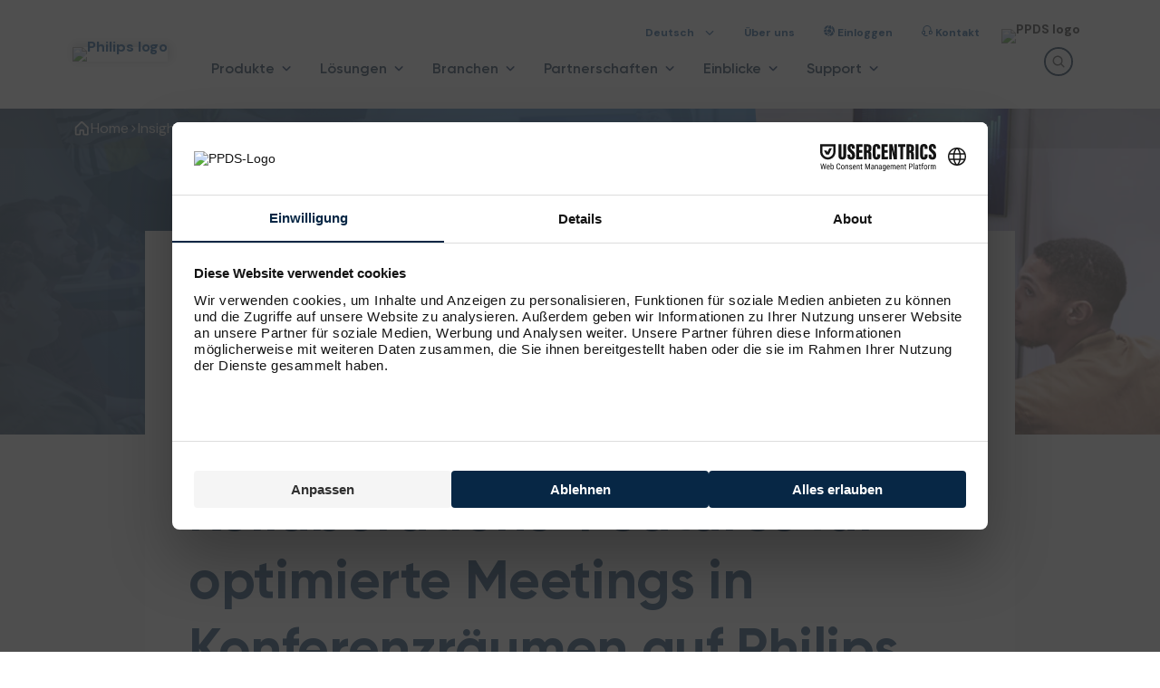

--- FILE ---
content_type: text/html;charset=utf-8
request_url: https://www.ppds.com/de-de/einblicke/ppds-partners-with-logitech-to-bring-world-class-video-conferencing-and-collaboration-features-for-enhanced-meeting-room-experiences-on-philips-professional-displays
body_size: 58378
content:
<!DOCTYPE html><html  lang="de-DE" dir="ltr" data-capo=""><head><meta charset="utf-8">
<meta name="viewport" content="width=device-width, initial-scale=1">
<script nonce="O0jhrDXNw8dG4sKM/IHubw==" id="CookieConsent" src="https://policy.app.cookieinformation.com/uc.js" type="text/javascript" data-culture="EN"></script>
<title>PPDS kooperiert mit Logitech, um erstklassige Videokonferenz | PPDS</title>
<link nonce="O0jhrDXNw8dG4sKM/IHubw==" rel="preconnect" href="https://fonts.googleapis.com" media="screen">
<link nonce="O0jhrDXNw8dG4sKM/IHubw==" rel="preconnect" href="https://fonts.gstatic.com" crossorigin media="screen">
<script nonce="O0jhrDXNw8dG4sKM/IHubw==" id="usercentrics-cmp" src="https://web.cmp.usercentrics.eu/ui/loader.js" data-settings-id="Ciss8pE7svVUPg" async></script>
<link nonce="O0jhrDXNw8dG4sKM/IHubw==" rel="stylesheet" href="https://fonts.googleapis.com/css2?family=DM+Sans:wght@400;500;700&display=swap" media="screen">
<link nonce="O0jhrDXNw8dG4sKM/IHubw==" integrity="sha384-ewHrOJZWQY8RIZPN3kFt7yXges9LYysISv5QlwuMGgvmgZbMpvHCMpourVUEDGx3" rel="stylesheet" href="/_nuxt/entry.DwualILp.css" crossorigin>
<link nonce="O0jhrDXNw8dG4sKM/IHubw==" integrity="sha384-AE4+4zCFu8jd8ecSu+Y02diND0CY8lwwPu8LKG3cDgoaG6CYioN+fF3wUt9gKdcg" rel="stylesheet" href="/_nuxt/default.rnvvOUGT.css" crossorigin>
<link nonce="O0jhrDXNw8dG4sKM/IHubw==" integrity="sha384-xDsyRSThmiCHvHO3XgAmtE+s2W8v+SO7F2/FajuOjVu8Tf0TV5UL1qHByWMtEiSQ" rel="stylesheet" href="/_nuxt/base-section.DCRrpU7E.css" crossorigin>
<link nonce="O0jhrDXNw8dG4sKM/IHubw==" integrity="sha384-JBchev4hTNB6GYzZNmOsSqaiqbr1YhbRHRLCOLthvyOUyODUBQ4GdDQgIU5jl+S7" rel="stylesheet" href="/_nuxt/icon-button.D-Zp00hX.css" crossorigin>
<link nonce="O0jhrDXNw8dG4sKM/IHubw==" integrity="sha384-AonB75lbHIDSdDOlHGwY52huPZS18/7IKlrERi6F+O7JIr0LtTy/kzyMYakBdZXD" rel="stylesheet" href="/_nuxt/base-alert.CdXmclTb.css" crossorigin>
<link nonce="O0jhrDXNw8dG4sKM/IHubw==" integrity="sha384-vIRUmcqZW3M+jYsNN6VLZRgWu/PK8lfhLwrGkNPaK09a6B/Ila+peT7iopQzV48k" rel="stylesheet" href="/_nuxt/base-grid.CO-q9YRL.css" crossorigin>
<link nonce="O0jhrDXNw8dG4sKM/IHubw==" integrity="sha384-FHjY3iCB8jzEuaHWUh28zj8SWBv2TrMhFF2aGFXi5bEAL61ficz033W1WZPNR9gT" rel="stylesheet" href="/_nuxt/index.KgRITYae.css" crossorigin>
<link nonce="O0jhrDXNw8dG4sKM/IHubw==" integrity="sha384-bphufAmY0j0IX83eJEsDEgbWmugu0AytBB2cvUCcev8xvi8valssDpISo+hdDVcS" rel="stylesheet" href="/_nuxt/not-found.D5YIIgZ3.css" crossorigin>
<link nonce="O0jhrDXNw8dG4sKM/IHubw==" integrity="sha384-IS1BgmaRUxxBGUkJyzb2gCsfSCrSequ4tTmJfFwoJdfYScc/IdtSVKxysKNLWqXW" rel="stylesheet" href="/_nuxt/content-block.CHETxFhB.css" crossorigin>
<link nonce="O0jhrDXNw8dG4sKM/IHubw==" integrity="sha384-o7gINrN2uMJUlOM56fr+CvujAsaVn2LcNApl4kjeYScEX6uGRno/wdsnCyLzQTh1" rel="preload" href="/_nuxt/Gilroy-Bold.SwQ56uyI.woff2" crossorigin as="font" type="font/woff2" media="screen">
<link nonce="O0jhrDXNw8dG4sKM/IHubw==" integrity="sha384-nWoUi/ga6vYfHaFgfjcggy8XD4mbtLS0zoLuiq2/2XtYqmkA5Yr7/K+HcYkWLdAq" rel="preload" href="/_nuxt/Gilroy-Regular.Chcqp4uI.woff2" crossorigin as="font" type="font/woff2" media="screen">
<link nonce="O0jhrDXNw8dG4sKM/IHubw==" integrity="sha384-5gaBXn3psH+uXEiU3z9xmUTyErDQoLUfh4BScocrV7DA9T6jUTiYS/LJUQhCRewd" rel="preload" href="/_nuxt/Gilroy-SemiBold.DIuneDOj.woff2" crossorigin as="font" type="font/woff2" media="screen">
<link nonce="O0jhrDXNw8dG4sKM/IHubw==" rel="preload" href="https://fonts.googleapis.com/css2?family=DM+Sans:wght@400;500;700&display=swap" as="style" media="screen">
<link nonce="O0jhrDXNw8dG4sKM/IHubw==" rel="preload" fetchpriority="high" as="image" href="https://www.datocms-assets.com/112519/1713260168-higher-education-hybrid-learning.jpeg?ar64=Mzoy&auto=format&fit=crop" type="image/avif" imagesrcset="https://www.datocms-assets.com/112519/1713260168-higher-education-hybrid-learning.jpeg?ar64=Mzoy&auto=format&fit=crop" imagesizes="(max-width: 1200px) 100vw, 1200px">
<link nonce="O0jhrDXNw8dG4sKM/IHubw==" integrity="sha384-AVI62xe5A+gU9lC02W+KoT+na+Glx7JXp6U//AUt8BK8kdMOzlEfR6SSVPmTGI5t" rel="modulepreload" as="script" crossorigin href="/_nuxt/D-4uTJTf.js">
<link nonce="O0jhrDXNw8dG4sKM/IHubw==" integrity="sha384-dF8AbLEg0s98TS4jJZ5GgzqltJpFO55LxQbp9rUT0CQTWOn5rcaXcZpp+n9u+jIT" rel="modulepreload" as="script" crossorigin href="/_nuxt/CnJ79pvp.js">
<link nonce="O0jhrDXNw8dG4sKM/IHubw==" integrity="sha384-hjkhCwEmhcGhIVZ6OwI6sdaE3jgYp6LVWMEHdq6kzQjifDCgompwKyBiCiBmSN4w" rel="modulepreload" as="script" crossorigin href="/_nuxt/D-SfslZN.js">
<link nonce="O0jhrDXNw8dG4sKM/IHubw==" integrity="sha384-gXnOEjcDOJ0VANff8htthr22NCipgdZf96P6FrsR0Y9+o0UPwmthrSAvUrwqdhL2" rel="modulepreload" as="script" crossorigin href="/_nuxt/Ckh3seO2.js">
<link nonce="O0jhrDXNw8dG4sKM/IHubw==" integrity="sha384-WUcBta1I2eNTiKf0C75hB8N/fBmey5aIs8p7+t2tMC+iU9YTUdSga87lXORe1noD" rel="modulepreload" as="script" crossorigin href="/_nuxt/CvZ49QXy.js">
<link nonce="O0jhrDXNw8dG4sKM/IHubw==" integrity="sha384-Ifi85b8fJGJOZICZHXKylbBrC2qJ6Qd5M5i5wQ/8GEK/uZAx0zoLWTVq4509UkDh" rel="modulepreload" as="script" crossorigin href="/_nuxt/KsLqNgAh.js">
<link nonce="O0jhrDXNw8dG4sKM/IHubw==" integrity="sha384-RgUCeIC2u/Ou2m2IykhRFe4TxEK6y1yd0CqvpBqJ3/9fQjN/B+qx/mMAmJsJemwx" rel="modulepreload" as="script" crossorigin href="/_nuxt/BudHbiEz.js">
<link nonce="O0jhrDXNw8dG4sKM/IHubw==" integrity="sha384-bo32Ex5FuMNBQ7yiOPYGBwgcw1vgdw8RMXDaXQdBjBpNuCjy4yqIC/zmW2Ji0FUr" rel="modulepreload" as="script" crossorigin href="/_nuxt/cgS-HdT9.js">
<link nonce="O0jhrDXNw8dG4sKM/IHubw==" integrity="sha384-FSINoS8oXhH/oZpd6P5CXHfRoiBUByG3+z6xEvkbntmBWe9cHKfkgbJPYIX3rji8" rel="modulepreload" as="script" crossorigin href="/_nuxt/CifRfrND.js">
<link nonce="O0jhrDXNw8dG4sKM/IHubw==" integrity="sha384-F17K9W1UM4eONytjw8gAQnHRNbqMk/saqukVRky67UHYoN7qA6nGG2rfalCO8vrw" rel="modulepreload" as="script" crossorigin href="/_nuxt/BWBspOpn.js">
<link nonce="O0jhrDXNw8dG4sKM/IHubw==" integrity="sha384-YUqC77UiOY+QDs6B/bHW5kfgevnckUFq+jxjAOTwkrD9ZH23uOOwt8I0fsYVgvFB" rel="modulepreload" as="script" crossorigin href="/_nuxt/CRF8tNuM.js">
<link nonce="O0jhrDXNw8dG4sKM/IHubw==" integrity="sha384-XivfBb0aFxdwD85+U6wTfBe4FU8WLa9X+0E3iJkHIRwIonCF40f+IfzZ8iojlhxQ" rel="modulepreload" as="script" crossorigin href="/_nuxt/AMLb1BKq.js">
<link nonce="O0jhrDXNw8dG4sKM/IHubw==" integrity="sha384-wV/FyIfkoKuneA9gx32UbcC1rWydYJhlr+cMCHu0oN57ZtVcBz8nUCI/A5rPOyHo" rel="modulepreload" as="script" crossorigin href="/_nuxt/DlAUqK2U.js">
<link nonce="O0jhrDXNw8dG4sKM/IHubw==" integrity="sha384-0rr0V0A3dTZAdoyOquJVrwQGn0tGazeYyu1WqFrBCWnZrqlWnYA+adbHFJ6BUFvm" rel="modulepreload" as="script" crossorigin href="/_nuxt/Ay_dcr4L.js">
<link nonce="O0jhrDXNw8dG4sKM/IHubw==" integrity="sha384-3Lf7wuHewD4CVG8oQyd4ob32Mxx3R8V7bKAHpOaVKalfeArA81OK1xbXUtv+R//K" rel="modulepreload" as="script" crossorigin href="/_nuxt/DPNq5rqI.js">
<link nonce="O0jhrDXNw8dG4sKM/IHubw==" integrity="sha384-du6w6xqApLydCcWZrOz+M53xsb8z4LgIX0dnqiyY1yTaGXzJRkXAgWdju0/lhc+s" rel="modulepreload" as="script" crossorigin href="/_nuxt/CtO3u8BM.js">
<link nonce="O0jhrDXNw8dG4sKM/IHubw==" integrity="sha384-iLWyOP9g87tWk40jWm9y+wKo5Iq7GTKQvpLGwsIjODUpYkRLnNTf3HSmH4ByFVcR" rel="modulepreload" as="script" crossorigin href="/_nuxt/Cjqjia2U.js">
<link nonce="O0jhrDXNw8dG4sKM/IHubw==" integrity="sha384-uspTAMH5V/NOcEEtdlUsLrUMKbz08QwqWM5gOAnS2NDvQPLZDxYWCkX0QM2zFsxV" rel="modulepreload" as="script" crossorigin href="/_nuxt/CVvyL54C.js">
<link nonce="O0jhrDXNw8dG4sKM/IHubw==" integrity="sha384-RsAhLH6oPURzB/RIowubYnpYH/Dtm16XVXeMqe4RMWAjM63luXx4I20uMrXmkP+T" rel="modulepreload" as="script" crossorigin href="/_nuxt/C9SpZCUW.js">
<link nonce="O0jhrDXNw8dG4sKM/IHubw==" integrity="sha384-7fpWUPnnbH4F9fu6sdk6MXWC3EUt1UT+KN7Hm8s9JW8Zhb04VKvZPUBOgbGaRJ9L" rel="modulepreload" as="script" crossorigin href="/_nuxt/I-D1QiHc.js">
<link nonce="O0jhrDXNw8dG4sKM/IHubw==" integrity="sha384-fJ1iZVC9HqQd4CmTvAvK9LdMZNh9JxeriHOH5keS9yfKCt+xAM8BJxppFGQnrAWy" rel="modulepreload" as="script" crossorigin href="/_nuxt/DaGvLer0.js">
<link nonce="O0jhrDXNw8dG4sKM/IHubw==" integrity="sha384-ORQF/ro11jH5KSPct+ZfoDopBgMM2JrvHvZdzlkvNXYAdOVTSjVws/ckNIRNlfYh" rel="modulepreload" as="script" crossorigin href="/_nuxt/t_4Wd871.js">
<link nonce="O0jhrDXNw8dG4sKM/IHubw==" integrity="sha384-X9KZKdC1QrueJ2RGpMlz73eDEW0wI0M/HESnd8vT/jqP8vZEAtbtFMvoTY+mCHkT" rel="modulepreload" as="script" crossorigin href="/_nuxt/TaeIkyNX.js">
<link nonce="O0jhrDXNw8dG4sKM/IHubw==" integrity="sha384-1euTqcD4KoBCoVLzqFHy8WHQwSa4tYy00LN2X+DR/LBePITURzYxRGLLIq1SvF9D" rel="modulepreload" as="script" crossorigin href="/_nuxt/BsT707h9.js">
<link nonce="O0jhrDXNw8dG4sKM/IHubw==" rel="prefetch" as="script" crossorigin href="/_nuxt/CPZ7XcbJ.js">
<link nonce="O0jhrDXNw8dG4sKM/IHubw==" rel="prefetch" as="script" crossorigin href="/_nuxt/-ySrMN_8.js">
<link nonce="O0jhrDXNw8dG4sKM/IHubw==" rel="prefetch" as="script" crossorigin href="/_nuxt/CqegYLE7.js">
<link nonce="O0jhrDXNw8dG4sKM/IHubw==" rel="prefetch" as="script" crossorigin href="/_nuxt/DscQgaLi.js">
<link nonce="O0jhrDXNw8dG4sKM/IHubw==" rel="prefetch" as="script" crossorigin href="/_nuxt/BhItKu6_.js">
<link nonce="O0jhrDXNw8dG4sKM/IHubw==" rel="prefetch" as="script" crossorigin href="/_nuxt/B87As_iG.js">
<link nonce="O0jhrDXNw8dG4sKM/IHubw==" rel="prefetch" as="script" crossorigin href="/_nuxt/C0fTgwIb.js">
<link nonce="O0jhrDXNw8dG4sKM/IHubw==" rel="prefetch" as="script" crossorigin href="/_nuxt/BQySyUll.js">
<link nonce="O0jhrDXNw8dG4sKM/IHubw==" rel="prefetch" as="script" crossorigin href="/_nuxt/CLdfS7gu.js">
<link nonce="O0jhrDXNw8dG4sKM/IHubw==" rel="prefetch" as="script" crossorigin href="/_nuxt/Be0EQMTK.js">
<link nonce="O0jhrDXNw8dG4sKM/IHubw==" rel="prefetch" as="script" crossorigin href="/_nuxt/DSsslpEL.js">
<link nonce="O0jhrDXNw8dG4sKM/IHubw==" rel="prefetch" as="script" crossorigin href="/_nuxt/D3PSQGkB.js">
<link nonce="O0jhrDXNw8dG4sKM/IHubw==" rel="prefetch" as="script" crossorigin href="/_nuxt/CBMCmdw-.js">
<link nonce="O0jhrDXNw8dG4sKM/IHubw==" rel="prefetch" as="script" crossorigin href="/_nuxt/DAhzSy4y.js">
<link nonce="O0jhrDXNw8dG4sKM/IHubw==" rel="prefetch" as="script" crossorigin href="/_nuxt/BAzOyN8G.js">
<link nonce="O0jhrDXNw8dG4sKM/IHubw==" rel="prefetch" as="script" crossorigin href="/_nuxt/BDdl3CpT.js">
<link nonce="O0jhrDXNw8dG4sKM/IHubw==" rel="prefetch" as="script" crossorigin href="/_nuxt/orr1ztys.js">
<link nonce="O0jhrDXNw8dG4sKM/IHubw==" rel="prefetch" as="script" crossorigin href="/_nuxt/aXsDLC-a.js">
<link nonce="O0jhrDXNw8dG4sKM/IHubw==" rel="prefetch" as="script" crossorigin href="/_nuxt/QU9H_S6Y.js">
<link nonce="O0jhrDXNw8dG4sKM/IHubw==" rel="prefetch" as="script" crossorigin href="/_nuxt/CWRiIQfE.js">
<link nonce="O0jhrDXNw8dG4sKM/IHubw==" rel="prefetch" as="script" crossorigin href="/_nuxt/BHObANQu.js">
<link nonce="O0jhrDXNw8dG4sKM/IHubw==" rel="prefetch" as="script" crossorigin href="/_nuxt/DbB2RCCh.js">
<link nonce="O0jhrDXNw8dG4sKM/IHubw==" rel="prefetch" as="script" crossorigin href="/_nuxt/Bo6gxSFk.js">
<link nonce="O0jhrDXNw8dG4sKM/IHubw==" rel="prefetch" as="script" crossorigin href="/_nuxt/CTgKC9ke.js">
<link nonce="O0jhrDXNw8dG4sKM/IHubw==" rel="prefetch" as="script" crossorigin href="/_nuxt/Dl1cffZb.js">
<link nonce="O0jhrDXNw8dG4sKM/IHubw==" rel="prefetch" as="script" crossorigin href="/_nuxt/DgtaXTPK.js">
<link nonce="O0jhrDXNw8dG4sKM/IHubw==" rel="prefetch" as="script" crossorigin href="/_nuxt/1kHM_O3t.js">
<link nonce="O0jhrDXNw8dG4sKM/IHubw==" rel="prefetch" as="script" crossorigin href="/_nuxt/BK53PpRV.js">
<link nonce="O0jhrDXNw8dG4sKM/IHubw==" rel="prefetch" as="script" crossorigin href="/_nuxt/ne_niZtd.js">
<link nonce="O0jhrDXNw8dG4sKM/IHubw==" rel="prefetch" as="script" crossorigin href="/_nuxt/uUxZ4eyC.js">
<link nonce="O0jhrDXNw8dG4sKM/IHubw==" rel="prefetch" as="script" crossorigin href="/_nuxt/Be-ARE-0.js">
<link nonce="O0jhrDXNw8dG4sKM/IHubw==" rel="prefetch" as="script" crossorigin href="/_nuxt/BZtJeqfX.js">
<link nonce="O0jhrDXNw8dG4sKM/IHubw==" rel="prefetch" as="script" crossorigin href="/_nuxt/COgggI8B.js">
<link nonce="O0jhrDXNw8dG4sKM/IHubw==" rel="prefetch" as="script" crossorigin href="/_nuxt/W09Gtl5a.js">
<link nonce="O0jhrDXNw8dG4sKM/IHubw==" rel="prefetch" as="script" crossorigin href="/_nuxt/CMdX9VQo.js">
<link nonce="O0jhrDXNw8dG4sKM/IHubw==" rel="prefetch" as="script" crossorigin href="/_nuxt/C6G016xF.js">
<link nonce="O0jhrDXNw8dG4sKM/IHubw==" rel="prefetch" as="script" crossorigin href="/_nuxt/DqXWhEEr.js">
<link nonce="O0jhrDXNw8dG4sKM/IHubw==" rel="prefetch" as="script" crossorigin href="/_nuxt/BvpV99y1.js">
<link nonce="O0jhrDXNw8dG4sKM/IHubw==" rel="prefetch" as="script" crossorigin href="/_nuxt/DqEWW-34.js">
<link nonce="O0jhrDXNw8dG4sKM/IHubw==" rel="prefetch" as="script" crossorigin href="/_nuxt/DERP1Q5H.js">
<link nonce="O0jhrDXNw8dG4sKM/IHubw==" rel="prefetch" as="script" crossorigin href="/_nuxt/CbCzVlVa.js">
<link nonce="O0jhrDXNw8dG4sKM/IHubw==" rel="prefetch" href="/_nuxt/philips-logo-nav.CJDFdpRP.avif">
<meta name="robots" content="index, follow, max-image-preview:large, max-snippet:-1, max-video-preview:-1">
<meta name="msapplication-TileColor" content="#ffffff">
<meta name="msapplication-config" content="/favicons/browserconfig.xml">
<meta name="theme-text" content="#002457">
<link nonce="O0jhrDXNw8dG4sKM/IHubw==" rel="icon" type="image/png" sizes="16x16" href="/favicons/favicon-16x16.png">
<link nonce="O0jhrDXNw8dG4sKM/IHubw==" rel="icon" type="image/png" sizes="32x32" href="/favicons/favicon-32x32.png">
<link nonce="O0jhrDXNw8dG4sKM/IHubw==" rel="manifest" href="/favicons/site.webmanifest">
<link nonce="O0jhrDXNw8dG4sKM/IHubw==" rel="apple-touch-icon" sizes="180x180" href="/favicons/apple-touch-icon.png">
<link nonce="O0jhrDXNw8dG4sKM/IHubw==" rel="mask-icon" href="/favicons/safari-pinned-tab.svg" color="#002457">
<link nonce="O0jhrDXNw8dG4sKM/IHubw==" rel="shortcut icon" href="/favicons/favicon.ico">
<meta property="og:title" content="PPDS kooperiert mit Logitech, um erstklassige Videokonferenz">
<meta name="twitter:title" content="PPDS kooperiert mit Logitech, um erstklassige Videokonferenz">
<meta name="description" content="Unsere neueste PPDS Partnerschaft vereint die modernen Videokonferenz- und Audiolösungen von Logitech mit den speziellen Philips Displays für Unternehmen und Bildungseinrichtungen und bietet somit ein...">
<meta property="og:description" content="Unsere neueste PPDS Partnerschaft vereint die modernen Videokonferenz- und Audiolösungen von Logitech mit den speziellen Philips Displays für Unternehmen und Bildungseinrichtungen und bietet somit ein...">
<meta name="twitter:description" content="Unsere neueste PPDS Partnerschaft vereint die modernen Videokonferenz- und Audiolösungen von Logitech mit den speziellen Philips Displays für Unternehmen und Bildungseinrichtungen und bietet somit ein...">
<meta property="og:image" content="https://www.datocms-assets.com/112519/1713260168-higher-education-hybrid-learning.jpeg?auto=format&fit=max&w=1200">
<meta property="og:image:width" content="1200">
<meta property="og:image:height" content="800">
<meta property="og:image:alt" content="image">
<meta name="twitter:image" content="https://www.datocms-assets.com/112519/1713260168-higher-education-hybrid-learning.jpeg?auto=format&fit=max&w=1200">
<meta name="twitter:image:alt" content="image">
<meta property="og:locale" content="de">
<meta property="og:type" content="article">
<meta property="og:site_name" content="Der Antrieb für digitale Evolution">
<meta property="article:modified_time" content="2024-08-30T13:55:04Z">
<meta property="article:publisher" content="https://www.facebook.com/philipsprofessionaldisplaysolutions/">
<meta name="twitter:card" content="summary_large_image">
<meta name="twitter:site" content="@philipsdisplay">
<link nonce="O0jhrDXNw8dG4sKM/IHubw==" id="i18n-alt-en" rel="alternate" href="https://ppds.com/insights/ppds-partners-with-logitech-to-bring-world-class-video-conferencing-and-collaboration-features-for-enhanced-meeting-room-experiences-on-philips-professional-displays" hreflang="en">
<link nonce="O0jhrDXNw8dG4sKM/IHubw==" id="i18n-alt-en-US" rel="alternate" href="https://ppds.com/en-us/insights/ppds-partners-with-logitech-to-bring-world-class-video-conferencing-and-collaboration-features-for-enhanced-meeting-room-experiences-on-philips-professional-displays" hreflang="en-US">
<link nonce="O0jhrDXNw8dG4sKM/IHubw==" id="i18n-alt-fr" rel="alternate" href="https://ppds.com/fr-fr/apercus/ppds-partners-with-logitech-to-bring-world-class-video-conferencing-and-collaboration-features-for-enhanced-meeting-room-experiences-on-philips-professional-displays" hreflang="fr">
<link nonce="O0jhrDXNw8dG4sKM/IHubw==" id="i18n-alt-it" rel="alternate" href="https://ppds.com/it-it/approfondimenti/ppds-partners-with-logitech-to-bring-world-class-video-conferencing-and-collaboration-features-for-enhanced-meeting-room-experiences-on-philips-professional-displays" hreflang="it">
<link nonce="O0jhrDXNw8dG4sKM/IHubw==" id="i18n-alt-de" rel="alternate" href="https://ppds.com/de-de/einblicke/ppds-partners-with-logitech-to-bring-world-class-video-conferencing-and-collaboration-features-for-enhanced-meeting-room-experiences-on-philips-professional-displays" hreflang="de">
<link nonce="O0jhrDXNw8dG4sKM/IHubw==" id="i18n-alt-es" rel="alternate" href="https://ppds.com/es-es/comunicacion/ppds-partners-with-logitech-to-bring-world-class-video-conferencing-and-collaboration-features-for-enhanced-meeting-room-experiences-on-philips-professional-displays" hreflang="es">
<link nonce="O0jhrDXNw8dG4sKM/IHubw==" id="i18n-xd" rel="alternate" href="https://ppds.com/insights/ppds-partners-with-logitech-to-bring-world-class-video-conferencing-and-collaboration-features-for-enhanced-meeting-room-experiences-on-philips-professional-displays" hreflang="x-default">
<link nonce="O0jhrDXNw8dG4sKM/IHubw==" id="i18n-can" rel="canonical" href="https://ppds.com/de-de/einblicke/ppds-partners-with-logitech-to-bring-world-class-video-conferencing-and-collaboration-features-for-enhanced-meeting-room-experiences-on-philips-professional-displays">
<meta id="i18n-og-url" property="og:url" content="https://ppds.com/de-de/einblicke/ppds-partners-with-logitech-to-bring-world-class-video-conferencing-and-collaboration-features-for-enhanced-meeting-room-experiences-on-philips-professional-displays">
<meta id="i18n-og" property="og:locale" content="de_DE">
<meta id="i18n-og-alt-en-GB" property="og:locale:alternate" content="en_GB">
<meta id="i18n-og-alt-en-US" property="og:locale:alternate" content="en_US">
<meta id="i18n-og-alt-fr-FR" property="og:locale:alternate" content="fr_FR">
<meta id="i18n-og-alt-it-IT" property="og:locale:alternate" content="it_IT">
<meta id="i18n-og-alt-es-ES" property="og:locale:alternate" content="es_ES">
<script nonce="O0jhrDXNw8dG4sKM/IHubw==" integrity="sha384-AVI62xe5A+gU9lC02W+KoT+na+Glx7JXp6U//AUt8BK8kdMOzlEfR6SSVPmTGI5t" type="module" src="/_nuxt/D-4uTJTf.js" crossorigin></script>
<meta property="og:url" content="https://ppds.com/de-de/einblicke/ppds-partners-with-logitech-to-bring-world-class-video-conferencing-and-collaboration-features-for-enhanced-meeting-room-experiences-on-philips-professional-displays"></head><body><div id="__nuxt"><!--[--><!--[--><!--[--><!----><!----><!----><!----><!----><!----><!----><!----><!----><!----><!----><!----><!----><!--]--><!--[--><!----><!----><!----><!----><!----><!----><!----><!--]--><!--]--><div class="nuxt-loading-indicator" style="position:fixed;top:0;right:0;left:0;pointer-events:none;width:auto;height:3px;opacity:0;background:#0f5291;background-size:Infinity% auto;transform:scaleX(0%);transform-origin:left;transition:transform 0.1s, height 0.4s, opacity 0.4s;z-index:999999;"></div><!--[--><main><!--[--><section class="base-navigation"><div class="base-navigation__desktop base-layout base-layout--no-padding base-navigation__desktop"><!--[--><section class="base-section"><!--[--><nav><ul class="base-navigation__secondary-links"><li><div class="language-switch" aria-describedby="language-switch"><button class="language-switch__menu-button" aria-haspopup="true" aria-expanded="false"><span>Deutsch</span><span>  </span><!----><span class="nuxt-icon nuxt-icon--fill language-switch__menu-icon" aria-hidden="true"><svg viewBox="0 0 24 24" fill="none" xmlns="http://www.w3.org/2000/svg">
	<path d="M20.2959 9.79598L12.7959 17.296C12.6914 17.4009 12.5672 17.4841 12.4305 17.5409C12.2937 17.5976 12.1471 17.6269 11.9991 17.6269C11.851 17.6269 11.7044 17.5976 11.5676 17.5409C11.4309 17.4841 11.3067 17.4009 11.2022 17.296L3.70218 9.79598C3.49083 9.58464 3.3721 9.29799 3.3721 8.9991C3.3721 8.70022 3.49083 8.41357 3.70218 8.20223C3.91352 7.99089 4.20017 7.87215 4.49905 7.87215C4.79794 7.87215 5.08458 7.99089 5.29593 8.20223L12 14.9063L18.7041 8.20129C18.9154 7.98995 19.202 7.87122 19.5009 7.87122C19.7998 7.87122 20.0865 7.98995 20.2978 8.20129C20.5091 8.41264 20.6279 8.69928 20.6279 8.99817C20.6279 9.29705 20.5091 9.5837 20.2978 9.79504L20.2959 9.79598Z" fill="#232323" />
</svg>
</span></button><!----></div></li><!--[--><!--[--><li><a href="/de-de/about-ppds" class="base-link base-link--naked base-link--sm base-navigation-section base-navigation-section--link base-navigation-section base-navigation-section--link"><!----><!--[--><!----> Über uns<!--]--><!----></a></li><!--]--><!--[--><li><a href="https://app.ppds.com/portal" rel="noopener nofollow" target="_blank" class="base-link base-link--naked base-link--sm base-link--external base-navigation-section base-navigation-section--link base-navigation-section base-navigation-section--link"><!----><!--[--><img src="https://www.datocms-assets.com/112519/1722059740-partner.svg" alt="Navigation icon" class="base-navigation-section__image"> Einloggen<!--]--><!----></a></li><!--]--><!--[--><li><a href="/de-de/contact" class="base-link base-link--naked base-link--sm base-navigation-section base-navigation-section--link base-navigation-section base-navigation-section--link"><!----><!--[--><img src="https://www.datocms-assets.com/112519/1722059748-service-and-support-dark.svg" alt="Navigation icon" class="base-navigation-section__image">  Kontakt<!--]--><!----></a></li><!--]--><!--]--><!----><li><a href="/de-de" class="base-link base-link--naked base-link--sm base-navigation__secondary-link--logo base-navigation__secondary-link--logo"><!----><!--[--><img src="[data-uri]" alt="PPDS logo" class="base-navigation__logo-ppds"><!--]--><!----></a></li></ul></nav><nav><ul class="base-navigation__primary-links"><li><a href="/de-de" class="base-link base-link--naked base-link--md base-navigation__logo base-navigation__logo"><!----><!--[--><img src="/_nuxt/philips-logo-nav.CJDFdpRP.avif" alt="Philips logo"><!--]--><!----></a></li><!--[--><li><button class="base-button base-button--naked base-button--md base-navigation-section base-navigation-section--button base-navigation-section base-navigation-section--button" tabindex="0"><!----><!----><!--[--><!--]--><!----><span class="base-paragraph base-paragraph--medium base-paragraph--md base-paragraph--gray-800 base-button__label"><!--[-->Produkte<!--]--></span><!----><!----></button></li><li><button class="base-button base-button--naked base-button--md base-navigation-section base-navigation-section--button base-navigation-section base-navigation-section--button" tabindex="0"><!----><!----><!--[--><!--]--><!----><span class="base-paragraph base-paragraph--medium base-paragraph--md base-paragraph--gray-800 base-button__label"><!--[-->Lösungen<!--]--></span><!----><!----></button></li><li><button class="base-button base-button--naked base-button--md base-navigation-section base-navigation-section--button base-navigation-section base-navigation-section--button" tabindex="0"><!----><!----><!--[--><!--]--><!----><span class="base-paragraph base-paragraph--medium base-paragraph--md base-paragraph--gray-800 base-button__label"><!--[-->Branchen<!--]--></span><!----><!----></button></li><li><button class="base-button base-button--naked base-button--md base-navigation-section base-navigation-section--button base-navigation-section base-navigation-section--button" tabindex="0"><!----><!----><!--[--><!--]--><!----><span class="base-paragraph base-paragraph--medium base-paragraph--md base-paragraph--gray-800 base-button__label"><!--[-->Partnerschaften<!--]--></span><!----><!----></button></li><li><button class="base-button base-button--naked base-button--md base-navigation-section base-navigation-section--button base-navigation-section base-navigation-section--button" tabindex="0"><!----><!----><!--[--><!--]--><!----><span class="base-paragraph base-paragraph--medium base-paragraph--md base-paragraph--gray-800 base-button__label"><!--[-->Einblicke<!--]--></span><!----><!----></button></li><li><button class="base-button base-button--naked base-button--md base-navigation-section base-navigation-section--button base-navigation-section base-navigation-section--button" tabindex="0"><!----><!----><!--[--><!--]--><!----><span class="base-paragraph base-paragraph--medium base-paragraph--md base-paragraph--gray-800 base-button__label"><!--[-->Support<!--]--></span><!----><!----></button></li><!--]--><li class="base-navigation__search"><div class="base-search"><div class="base-search__search-field"><input value="" class="base-search__input" type="search" aria-label="Suche" placeholder="Suche"><button class="icon-button icon-button--xs icon-button--gray icon-button--rounded icon-button--no-border" aria-label="Suche"><span class="nuxt-icon nuxt-icon--fill icon-button__icon"><svg viewBox="0 0 25 24" fill="none" xmlns="http://www.w3.org/2000/svg">
	<path d="M22.3959 20.2041L17.9437 15.75C19.2786 14.0104 19.9019 11.8282 19.687 9.64606C19.4721 7.46389 18.4353 5.44515 16.7867 3.99936C15.1381 2.55356 13.0014 1.78898 10.8098 1.8607C8.61826 1.93243 6.53605 2.83509 4.98556 4.38558C3.43507 5.93607 2.5324 8.01829 2.46068 10.2098C2.38896 12.4014 3.15354 14.5382 4.59933 16.1867C6.04513 17.8353 8.06387 18.8722 10.246 19.087C12.4282 19.3019 14.6104 18.6787 16.35 17.3437L20.8059 21.8006C20.9106 21.9053 21.0348 21.9883 21.1715 22.0449C21.3082 22.1015 21.4548 22.1307 21.6028 22.1307C21.7508 22.1307 21.8973 22.1015 22.034 22.0449C22.1708 21.9883 22.295 21.9053 22.3997 21.8006C22.5043 21.696 22.5873 21.5717 22.6439 21.435C22.7006 21.2983 22.7297 21.1517 22.7297 21.0037C22.7297 20.8557 22.7006 20.7092 22.6439 20.5725C22.5873 20.4357 22.5043 20.3115 22.3997 20.2069L22.3959 20.2041ZM4.72497 10.5C4.72497 9.23914 5.09886 8.0066 5.79935 6.95823C6.49984 5.90987 7.49548 5.09277 8.66036 4.61026C9.82524 4.12775 11.107 4.00151 12.3437 4.24749C13.5803 4.49347 14.7162 5.10063 15.6078 5.99219C16.4993 6.88375 17.1065 8.01966 17.3525 9.25629C17.5985 10.4929 17.4722 11.7747 16.9897 12.9396C16.5072 14.1045 15.6901 15.1001 14.6417 15.8006C13.5934 16.5011 12.3608 16.875 11.1 16.875C9.40975 16.8733 7.78925 16.201 6.59408 15.0059C5.39891 13.8107 4.72671 12.1902 4.72497 10.5Z" fill="#232323" />
</svg>
</span></button><!----></div><!----></div></li></ul></nav><!--]--></section><!--]--><!----></div><section class="base-navigation__mobile"><div class="base-navigation__mobile-nav-header"><a href="/de-de" class="base-link base-link--naked base-link--md base-navigation__logo base-navigation__logo"><!----><!--[--><img src="/_nuxt/philips-logo-nav.CJDFdpRP.avif" alt="Philips logo"><!--]--><!----></a><button class="base-navigation__mobile-toggle-button" type="button"></button></div><section class="base-navigation__mobile-drawer"><!--[--><details class="base-navigation__mobile-section-wrapper"><summary class="base-navigation__mobile-section-header"><span class="base-navigation__mobile-section-header-content"><p class="base-paragraph base-paragraph--medium base-paragraph--lg base-paragraph--blue-900 base-paragraph--font-title"><!--[-->Produkte<!--]--></p><span class="nuxt-icon nuxt-icon--fill base-navigation__mobile-section-icon"><svg viewBox="0 0 24 24" fill="none" xmlns="http://www.w3.org/2000/svg">
	<path d="M20.2959 9.79598L12.7959 17.296C12.6914 17.4009 12.5672 17.4841 12.4305 17.5409C12.2937 17.5976 12.1471 17.6269 11.9991 17.6269C11.851 17.6269 11.7044 17.5976 11.5676 17.5409C11.4309 17.4841 11.3067 17.4009 11.2022 17.296L3.70218 9.79598C3.49083 9.58464 3.3721 9.29799 3.3721 8.9991C3.3721 8.70022 3.49083 8.41357 3.70218 8.20223C3.91352 7.99089 4.20017 7.87215 4.49905 7.87215C4.79794 7.87215 5.08458 7.99089 5.29593 8.20223L12 14.9063L18.7041 8.20129C18.9154 7.98995 19.202 7.87122 19.5009 7.87122C19.7998 7.87122 20.0865 7.98995 20.2978 8.20129C20.5091 8.41264 20.6279 8.69928 20.6279 8.99817C20.6279 9.29705 20.5091 9.5837 20.2978 9.79504L20.2959 9.79598Z" fill="#232323" />
</svg>
</span></span></summary><div class="base-navigation__mobile-cards-section"><div class="base-navigation__mobile-cards-content"><!--[--><a href="/de-de/displaylosungen/digital-signage" class="base-link base-link--naked base-link--md base-navigation__mobile-cards-link base-navigation__mobile-cards-link"><!----><!--[--><p class="base-paragraph base-paragraph--bold base-paragraph--lg base-paragraph--blue-800 base-paragraph--font-title"><!--[-->Digital Signage Displays<!--]--></p><!--]--><!----></a><a href="/de-de/displaylosungen/interactive-displays" class="base-link base-link--naked base-link--md base-navigation__mobile-cards-link base-navigation__mobile-cards-link"><!----><!--[--><p class="base-paragraph base-paragraph--bold base-paragraph--lg base-paragraph--blue-800 base-paragraph--font-title"><!--[-->Interaktive Displays<!--]--></p><!--]--><!----></a><a href="/de-de/displaylosungen/led-videowall-display" class="base-link base-link--naked base-link--md base-navigation__mobile-cards-link base-navigation__mobile-cards-link"><!----><!--[--><p class="base-paragraph base-paragraph--bold base-paragraph--lg base-paragraph--blue-800 base-paragraph--font-title"><!--[-->Direct view LED displays<!--]--></p><!--]--><!----></a><a href="/de-de/displaylosungen/professional-tvs" class="base-link base-link--naked base-link--md base-navigation__mobile-cards-link base-navigation__mobile-cards-link"><!----><!--[--><p class="base-paragraph base-paragraph--bold base-paragraph--lg base-paragraph--blue-800 base-paragraph--font-title"><!--[-->Professionelle TV-Geräte<!--]--></p><!--]--><!----></a><a href="/de-de/displaylosungen/videowalls" class="base-link base-link--naked base-link--md base-navigation__mobile-cards-link base-navigation__mobile-cards-link"><!----><!--[--><p class="base-paragraph base-paragraph--bold base-paragraph--lg base-paragraph--blue-800 base-paragraph--font-title"><!--[-->Videowand-Displays<!--]--></p><!--]--><!----></a><!--]--></div><a href="/de-de/displaylosungen" class="base-link base-link--primary base-link--md base-link--bold base-link--no-underline base-navigation__mobile-cta base-navigation__mobile-cta"><!----><span class="base-link__label"><!--[--> Alle professionellen Displays von Philips im Vergleich ansehen<!--]--></span><!----></a></div></details><details class="base-navigation__mobile-section-wrapper"><summary class="base-navigation__mobile-section-header"><span class="base-navigation__mobile-section-header-content"><p class="base-paragraph base-paragraph--medium base-paragraph--lg base-paragraph--blue-900 base-paragraph--font-title"><!--[-->Lösungen<!--]--></p><span class="nuxt-icon nuxt-icon--fill base-navigation__mobile-section-icon"><svg viewBox="0 0 24 24" fill="none" xmlns="http://www.w3.org/2000/svg">
	<path d="M20.2959 9.79598L12.7959 17.296C12.6914 17.4009 12.5672 17.4841 12.4305 17.5409C12.2937 17.5976 12.1471 17.6269 11.9991 17.6269C11.851 17.6269 11.7044 17.5976 11.5676 17.5409C11.4309 17.4841 11.3067 17.4009 11.2022 17.296L3.70218 9.79598C3.49083 9.58464 3.3721 9.29799 3.3721 8.9991C3.3721 8.70022 3.49083 8.41357 3.70218 8.20223C3.91352 7.99089 4.20017 7.87215 4.49905 7.87215C4.79794 7.87215 5.08458 7.99089 5.29593 8.20223L12 14.9063L18.7041 8.20129C18.9154 7.98995 19.202 7.87122 19.5009 7.87122C19.7998 7.87122 20.0865 7.98995 20.2978 8.20129C20.5091 8.41264 20.6279 8.69928 20.6279 8.99817C20.6279 9.29705 20.5091 9.5837 20.2978 9.79504L20.2959 9.79598Z" fill="#232323" />
</svg>
</span></span></summary><div class="base-navigation__mobile-list-section"><!--[--><!--[--><details class="base-navigation__mobile-group-wrapper"><summary class="base-navigation__mobile-group-header"><span class="base-navigation__mobile-group-header-content"><p class="base-paragraph base-paragraph--medium base-paragraph--lg base-paragraph--blue-900 base-paragraph--font-title"><!--[-->Business-Szenarien<!--]--></p><span class="nuxt-icon nuxt-icon--fill base-navigation__mobile-group-icon"><svg viewBox="0 0 24 24" fill="none" xmlns="http://www.w3.org/2000/svg">
	<path d="M20.2959 9.79598L12.7959 17.296C12.6914 17.4009 12.5672 17.4841 12.4305 17.5409C12.2937 17.5976 12.1471 17.6269 11.9991 17.6269C11.851 17.6269 11.7044 17.5976 11.5676 17.5409C11.4309 17.4841 11.3067 17.4009 11.2022 17.296L3.70218 9.79598C3.49083 9.58464 3.3721 9.29799 3.3721 8.9991C3.3721 8.70022 3.49083 8.41357 3.70218 8.20223C3.91352 7.99089 4.20017 7.87215 4.49905 7.87215C4.79794 7.87215 5.08458 7.99089 5.29593 8.20223L12 14.9063L18.7041 8.20129C18.9154 7.98995 19.202 7.87122 19.5009 7.87122C19.7998 7.87122 20.0865 7.98995 20.2978 8.20129C20.5091 8.41264 20.6279 8.69928 20.6279 8.99817C20.6279 9.29705 20.5091 9.5837 20.2978 9.79504L20.2959 9.79598Z" fill="#232323" />
</svg>
</span></span></summary><div class="base-navigation__mobile-items-links"><!--[--><div><a href="/de-de/displaylosungen/interactive-displays/t-line-control-display/meeting-room-booking-solution" class="base-link base-link--naked base-link--md base-navigation-drawer__list-link base-navigation-drawer__list-link"><!----><!--[--><p class="base-paragraph base-paragraph--medium base-paragraph--md base-paragraph--blue-800 base-paragraph--font-title"><!--[-->Raumbuchung<!--]--></p><!--]--><!----></a></div><div><a href="/de-de/displaylosungen/interactive-displays/c-line/losung-die-auf-zusammenarbeit-abstellt" class="base-link base-link--naked base-link--md base-navigation-drawer__list-link base-navigation-drawer__list-link"><!----><!--[--><p class="base-paragraph base-paragraph--medium base-paragraph--md base-paragraph--blue-800 base-paragraph--font-title"><!--[-->Zusammenarbeit<!--]--></p><!--]--><!----></a></div><div><a href="/de-de/displaylosungen/digital-signage/b-line/b-line-presenting-solution" class="base-link base-link--naked base-link--md base-navigation-drawer__list-link base-navigation-drawer__list-link"><!----><!--[--><p class="base-paragraph base-paragraph--medium base-paragraph--md base-paragraph--blue-800 base-paragraph--font-title"><!--[--> Präsentieren<!--]--></p><!--]--><!----></a></div><div><a href="/de-de/displaylosungen/optimise-your-store" class="base-link base-link--naked base-link--md base-navigation-drawer__list-link base-navigation-drawer__list-link"><!----><!--[--><p class="base-paragraph base-paragraph--medium base-paragraph--md base-paragraph--blue-800 base-paragraph--font-title"><!--[-->Optimierung von Shops<!--]--></p><!--]--><!----></a></div><div><a href="/de-de/displaylosungen/interaktive-lerneinheiten" class="base-link base-link--naked base-link--md base-navigation-drawer__list-link base-navigation-drawer__list-link"><!----><!--[--><p class="base-paragraph base-paragraph--medium base-paragraph--md base-paragraph--blue-800 base-paragraph--font-title"><!--[-->Interaktives Lernen<!--]--></p><!--]--><!----></a></div><!--]--><a href="/de-de/branchen-displaylosungen" class="base-link base-link--primary base-link--md base-link--bold base-link--no-underline base-link--animated-icon"><!----><span class="base-link__label"><!--[-->Alle Business-Szenarien anzeigen<!--]--></span><span class="nuxt-icon nuxt-icon--fill base-link__icon base-link__icon--trailing"><svg viewBox="0 0 24 24" fill="none" xmlns="http://www.w3.org/2000/svg">
	<path d="M21.0459 12.796L14.2959 19.546C14.0846 19.7573 13.7979 19.8761 13.4991 19.8761C13.2002 19.8761 12.9135 19.7573 12.7022 19.546C12.4908 19.3346 12.3721 19.048 12.3721 18.7491C12.3721 18.4502 12.4908 18.1636 12.7022 17.9522L17.5312 13.125H3.75C3.45163 13.125 3.16548 13.0065 2.9545 12.7955C2.74353 12.5846 2.625 12.2984 2.625 12C2.625 11.7017 2.74353 11.4155 2.9545 11.2045C3.16548 10.9936 3.45163 10.875 3.75 10.875H17.5312L12.7041 6.04504C12.4927 5.8337 12.374 5.54705 12.374 5.24817C12.374 4.94928 12.4927 4.66264 12.7041 4.45129C12.9154 4.23995 13.2021 4.12122 13.5009 4.12122C13.7998 4.12122 14.0865 4.23995 14.2978 4.45129L21.0478 11.2013C21.1527 11.3059 21.2359 11.4303 21.2926 11.5672C21.3493 11.7041 21.3784 11.8508 21.3782 11.999C21.3781 12.1472 21.3486 12.2939 21.2916 12.4307C21.2346 12.5674 21.1511 12.6916 21.0459 12.796Z" fill="#232323" />
</svg>
</span></a></div></details><!--]--><!--[--><details class="base-navigation__mobile-group-wrapper"><summary class="base-navigation__mobile-group-header"><span class="base-navigation__mobile-group-header-content"><p class="base-paragraph base-paragraph--medium base-paragraph--lg base-paragraph--blue-900 base-paragraph--font-title"><!--[-->Konfiguratoren<!--]--></p><span class="nuxt-icon nuxt-icon--fill base-navigation__mobile-group-icon"><svg viewBox="0 0 24 24" fill="none" xmlns="http://www.w3.org/2000/svg">
	<path d="M20.2959 9.79598L12.7959 17.296C12.6914 17.4009 12.5672 17.4841 12.4305 17.5409C12.2937 17.5976 12.1471 17.6269 11.9991 17.6269C11.851 17.6269 11.7044 17.5976 11.5676 17.5409C11.4309 17.4841 11.3067 17.4009 11.2022 17.296L3.70218 9.79598C3.49083 9.58464 3.3721 9.29799 3.3721 8.9991C3.3721 8.70022 3.49083 8.41357 3.70218 8.20223C3.91352 7.99089 4.20017 7.87215 4.49905 7.87215C4.79794 7.87215 5.08458 7.99089 5.29593 8.20223L12 14.9063L18.7041 8.20129C18.9154 7.98995 19.202 7.87122 19.5009 7.87122C19.7998 7.87122 20.0865 7.98995 20.2978 8.20129C20.5091 8.41264 20.6279 8.69928 20.6279 8.99817C20.6279 9.29705 20.5091 9.5837 20.2978 9.79504L20.2959 9.79598Z" fill="#232323" />
</svg>
</span></span></summary><div class="base-navigation__mobile-items-links"><!--[--><div><a href="https://www.ledconfigurator.philips/de-de/" rel="noopener nofollow" target="_blank" class="base-link base-link--naked base-link--md base-link--external base-navigation-drawer__list-link base-navigation-drawer__list-link"><!----><!--[--><p class="base-paragraph base-paragraph--medium base-paragraph--md base-paragraph--blue-800 base-paragraph--font-title"><!--[-->LED-Konfigurator<!--]--></p><!--]--><!----></a></div><!--]--><!----></div></details><!--]--><!--[--><details class="base-navigation__mobile-group-wrapper"><summary class="base-navigation__mobile-group-header"><span class="base-navigation__mobile-group-header-content"><p class="base-paragraph base-paragraph--medium base-paragraph--lg base-paragraph--blue-900 base-paragraph--font-title"><!--[-->Integrierte Anwendungen<!--]--></p><span class="nuxt-icon nuxt-icon--fill base-navigation__mobile-group-icon"><svg viewBox="0 0 24 24" fill="none" xmlns="http://www.w3.org/2000/svg">
	<path d="M20.2959 9.79598L12.7959 17.296C12.6914 17.4009 12.5672 17.4841 12.4305 17.5409C12.2937 17.5976 12.1471 17.6269 11.9991 17.6269C11.851 17.6269 11.7044 17.5976 11.5676 17.5409C11.4309 17.4841 11.3067 17.4009 11.2022 17.296L3.70218 9.79598C3.49083 9.58464 3.3721 9.29799 3.3721 8.9991C3.3721 8.70022 3.49083 8.41357 3.70218 8.20223C3.91352 7.99089 4.20017 7.87215 4.49905 7.87215C4.79794 7.87215 5.08458 7.99089 5.29593 8.20223L12 14.9063L18.7041 8.20129C18.9154 7.98995 19.202 7.87122 19.5009 7.87122C19.7998 7.87122 20.0865 7.98995 20.2978 8.20129C20.5091 8.41264 20.6279 8.69928 20.6279 8.99817C20.6279 9.29705 20.5091 9.5837 20.2978 9.79504L20.2959 9.79598Z" fill="#232323" />
</svg>
</span></span></summary><div class="base-navigation__mobile-items-links"><!--[--><div><a href="/de-de/innovations/philips-genius" class="base-link base-link--naked base-link--md base-navigation-drawer__list-link base-navigation-drawer__list-link"><!----><!--[--><p class="base-paragraph base-paragraph--medium base-paragraph--md base-paragraph--blue-800 base-paragraph--font-title"><!--[-->Philips Genius<!--]--></p><!--]--><!----></a></div><div><a href="/de-de/wave" class="base-link base-link--naked base-link--md base-navigation-drawer__list-link base-navigation-drawer__list-link"><!----><!--[--><p class="base-paragraph base-paragraph--medium base-paragraph--md base-paragraph--blue-800 base-paragraph--font-title"><!--[-->Philips Wave<!--]--></p><!--]--><!----></a></div><div><a href="/de-de/displaylosungen/digital-signage/b-line/publisher" class="base-link base-link--naked base-link--md base-navigation-drawer__list-link base-navigation-drawer__list-link"><!----><!--[--><p class="base-paragraph base-paragraph--medium base-paragraph--md base-paragraph--blue-800 base-paragraph--font-title"><!--[-->PPDS Publisher<!--]--></p><!--]--><!----></a></div><div><a href="/de-de/innovations/" class="base-link base-link--naked base-link--md base-navigation-drawer__list-link base-navigation-drawer__list-link"><!----><!--[--><p class="base-paragraph base-paragraph--medium base-paragraph--md base-paragraph--blue-800 base-paragraph--font-title"><!--[-->Philips Cast Server<!--]--></p><!--]--><!----></a></div><div><a href="/de-de/innovations/philips-screenshare" class="base-link base-link--naked base-link--md base-navigation-drawer__list-link base-navigation-drawer__list-link"><!----><!--[--><p class="base-paragraph base-paragraph--medium base-paragraph--md base-paragraph--blue-800 base-paragraph--font-title"><!--[-->Philips ScreenShare<!--]--></p><!--]--><!----></a></div><div><a href="/de-de/innovations/android" class="base-link base-link--naked base-link--md base-navigation-drawer__list-link base-navigation-drawer__list-link"><!----><!--[--><p class="base-paragraph base-paragraph--medium base-paragraph--md base-paragraph--blue-800 base-paragraph--font-title"><!--[-->Android<!--]--></p><!--]--><!----></a></div><div><a href="/de-de/innovations/mediasuite-netflix" class="base-link base-link--naked base-link--md base-navigation-drawer__list-link base-navigation-drawer__list-link"><!----><!--[--><p class="base-paragraph base-paragraph--medium base-paragraph--md base-paragraph--blue-800 base-paragraph--font-title"><!--[-->Netflix<!--]--></p><!--]--><!----></a></div><!--]--><a class="base-link base-link--primary base-link--md base-link--bold base-link--no-underline base-link--animated-icon"><!----><span class="base-link__label"><!--[--> Alle integrierten Anwendungen anzeigen<!--]--></span><span class="nuxt-icon nuxt-icon--fill base-link__icon base-link__icon--trailing"><svg viewBox="0 0 24 24" fill="none" xmlns="http://www.w3.org/2000/svg">
	<path d="M21.0459 12.796L14.2959 19.546C14.0846 19.7573 13.7979 19.8761 13.4991 19.8761C13.2002 19.8761 12.9135 19.7573 12.7022 19.546C12.4908 19.3346 12.3721 19.048 12.3721 18.7491C12.3721 18.4502 12.4908 18.1636 12.7022 17.9522L17.5312 13.125H3.75C3.45163 13.125 3.16548 13.0065 2.9545 12.7955C2.74353 12.5846 2.625 12.2984 2.625 12C2.625 11.7017 2.74353 11.4155 2.9545 11.2045C3.16548 10.9936 3.45163 10.875 3.75 10.875H17.5312L12.7041 6.04504C12.4927 5.8337 12.374 5.54705 12.374 5.24817C12.374 4.94928 12.4927 4.66264 12.7041 4.45129C12.9154 4.23995 13.2021 4.12122 13.5009 4.12122C13.7998 4.12122 14.0865 4.23995 14.2978 4.45129L21.0478 11.2013C21.1527 11.3059 21.2359 11.4303 21.2926 11.5672C21.3493 11.7041 21.3784 11.8508 21.3782 11.999C21.3781 12.1472 21.3486 12.2939 21.2916 12.4307C21.2346 12.5674 21.1511 12.6916 21.0459 12.796Z" fill="#232323" />
</svg>
</span></a></div></details><!--]--><!--]--></div></details><details class="base-navigation__mobile-section-wrapper"><summary class="base-navigation__mobile-section-header"><span class="base-navigation__mobile-section-header-content"><p class="base-paragraph base-paragraph--medium base-paragraph--lg base-paragraph--blue-900 base-paragraph--font-title"><!--[-->Branchen<!--]--></p><span class="nuxt-icon nuxt-icon--fill base-navigation__mobile-section-icon"><svg viewBox="0 0 24 24" fill="none" xmlns="http://www.w3.org/2000/svg">
	<path d="M20.2959 9.79598L12.7959 17.296C12.6914 17.4009 12.5672 17.4841 12.4305 17.5409C12.2937 17.5976 12.1471 17.6269 11.9991 17.6269C11.851 17.6269 11.7044 17.5976 11.5676 17.5409C11.4309 17.4841 11.3067 17.4009 11.2022 17.296L3.70218 9.79598C3.49083 9.58464 3.3721 9.29799 3.3721 8.9991C3.3721 8.70022 3.49083 8.41357 3.70218 8.20223C3.91352 7.99089 4.20017 7.87215 4.49905 7.87215C4.79794 7.87215 5.08458 7.99089 5.29593 8.20223L12 14.9063L18.7041 8.20129C18.9154 7.98995 19.202 7.87122 19.5009 7.87122C19.7998 7.87122 20.0865 7.98995 20.2978 8.20129C20.5091 8.41264 20.6279 8.69928 20.6279 8.99817C20.6279 9.29705 20.5091 9.5837 20.2978 9.79504L20.2959 9.79598Z" fill="#232323" />
</svg>
</span></span></summary><div class="base-navigation__mobile-list-section"><!--[--><!--[--><div><!--[--><a href="/de-de/industry-display-solutions/broadcast" class="base-link base-link--naked base-link--md base-navigation-drawer__list-link base-navigation-drawer__list-link"><!----><!--[--><p class="base-paragraph base-paragraph--medium base-paragraph--md base-paragraph--blue-800 base-paragraph--font-title"><!--[-->Fernsehsender<!--]--></p><!--]--><!----></a><a href="/de-de/industry-display-solutions/control-rooms" class="base-link base-link--naked base-link--md base-navigation-drawer__list-link base-navigation-drawer__list-link"><!----><!--[--><p class="base-paragraph base-paragraph--medium base-paragraph--md base-paragraph--blue-800 base-paragraph--font-title"><!--[-->Kontrollräume<!--]--></p><!--]--><!----></a><a href="/de-de/industry-display-solutions/corporate" class="base-link base-link--naked base-link--md base-navigation-drawer__list-link base-navigation-drawer__list-link"><!----><!--[--><p class="base-paragraph base-paragraph--medium base-paragraph--md base-paragraph--blue-800 base-paragraph--font-title"><!--[-->Unternehmen<!--]--></p><!--]--><!----></a><a href="/de-de/industry-display-solutions/education" class="base-link base-link--naked base-link--md base-navigation-drawer__list-link base-navigation-drawer__list-link"><!----><!--[--><p class="base-paragraph base-paragraph--medium base-paragraph--md base-paragraph--blue-800 base-paragraph--font-title"><!--[-->Bildungswesen<!--]--></p><!--]--><!----></a><!--]--></div><!--]--><!--[--><div><!--[--><a href="/de-de/industry-display-solutions/food-and-beverage" class="base-link base-link--naked base-link--md base-navigation-drawer__list-link base-navigation-drawer__list-link"><!----><!--[--><p class="base-paragraph base-paragraph--medium base-paragraph--md base-paragraph--blue-800 base-paragraph--font-title"><!--[-->Lebensmittel und Getränke<!--]--></p><!--]--><!----></a><a href="/de-de/industry-display-solutions/entertainment" class="base-link base-link--naked base-link--md base-navigation-drawer__list-link base-navigation-drawer__list-link"><!----><!--[--><p class="base-paragraph base-paragraph--medium base-paragraph--md base-paragraph--blue-800 base-paragraph--font-title"><!--[-->Entertainment<!--]--></p><!--]--><!----></a><a href="/de-de/industry-display-solutions/healthcare" class="base-link base-link--naked base-link--md base-navigation-drawer__list-link base-navigation-drawer__list-link"><!----><!--[--><p class="base-paragraph base-paragraph--medium base-paragraph--md base-paragraph--blue-800 base-paragraph--font-title"><!--[-->Gesundheitswesen<!--]--></p><!--]--><!----></a><a href="/de-de/industry-display-solutions/hospitality" class="base-link base-link--naked base-link--md base-navigation-drawer__list-link base-navigation-drawer__list-link"><!----><!--[--><p class="base-paragraph base-paragraph--medium base-paragraph--md base-paragraph--blue-800 base-paragraph--font-title"><!--[-->Hospitality<!--]--></p><!--]--><!----></a><!--]--></div><!--]--><!--[--><div><!--[--><a href="/de-de/industry-display-solutions/public-venues" class="base-link base-link--naked base-link--md base-navigation-drawer__list-link base-navigation-drawer__list-link"><!----><!--[--><p class="base-paragraph base-paragraph--medium base-paragraph--md base-paragraph--blue-800 base-paragraph--font-title"><!--[-->Öffentliche Einrichtungen<!--]--></p><!--]--><!----></a><a href="/de-de/industry-display-solutions/einzelhandel" class="base-link base-link--naked base-link--md base-navigation-drawer__list-link base-navigation-drawer__list-link"><!----><!--[--><p class="base-paragraph base-paragraph--medium base-paragraph--md base-paragraph--blue-800 base-paragraph--font-title"><!--[--> Einzelhandel<!--]--></p><!--]--><!----></a><a href="/de-de/industry-display-solutions/transportation" class="base-link base-link--naked base-link--md base-navigation-drawer__list-link base-navigation-drawer__list-link"><!----><!--[--><p class="base-paragraph base-paragraph--medium base-paragraph--md base-paragraph--blue-800 base-paragraph--font-title"><!--[-->Transportwesen<!--]--></p><!--]--><!----></a><!--]--></div><!--]--><!--]--></div></details><details class="base-navigation__mobile-section-wrapper"><summary class="base-navigation__mobile-section-header"><span class="base-navigation__mobile-section-header-content"><p class="base-paragraph base-paragraph--medium base-paragraph--lg base-paragraph--blue-900 base-paragraph--font-title"><!--[-->Partnerschaften<!--]--></p><span class="nuxt-icon nuxt-icon--fill base-navigation__mobile-section-icon"><svg viewBox="0 0 24 24" fill="none" xmlns="http://www.w3.org/2000/svg">
	<path d="M20.2959 9.79598L12.7959 17.296C12.6914 17.4009 12.5672 17.4841 12.4305 17.5409C12.2937 17.5976 12.1471 17.6269 11.9991 17.6269C11.851 17.6269 11.7044 17.5976 11.5676 17.5409C11.4309 17.4841 11.3067 17.4009 11.2022 17.296L3.70218 9.79598C3.49083 9.58464 3.3721 9.29799 3.3721 8.9991C3.3721 8.70022 3.49083 8.41357 3.70218 8.20223C3.91352 7.99089 4.20017 7.87215 4.49905 7.87215C4.79794 7.87215 5.08458 7.99089 5.29593 8.20223L12 14.9063L18.7041 8.20129C18.9154 7.98995 19.202 7.87122 19.5009 7.87122C19.7998 7.87122 20.0865 7.98995 20.2978 8.20129C20.5091 8.41264 20.6279 8.69928 20.6279 8.99817C20.6279 9.29705 20.5091 9.5837 20.2978 9.79504L20.2959 9.79598Z" fill="#232323" />
</svg>
</span></span></summary><div class="base-navigation__mobile-list-section"><!--[--><!--[--><details class="base-navigation__mobile-group-wrapper"><summary class="base-navigation__mobile-group-header"><span class="base-navigation__mobile-group-header-content"><p class="base-paragraph base-paragraph--medium base-paragraph--lg base-paragraph--blue-900 base-paragraph--font-title"><!--[-->Partnerschaften<!--]--></p><span class="nuxt-icon nuxt-icon--fill base-navigation__mobile-group-icon"><svg viewBox="0 0 24 24" fill="none" xmlns="http://www.w3.org/2000/svg">
	<path d="M20.2959 9.79598L12.7959 17.296C12.6914 17.4009 12.5672 17.4841 12.4305 17.5409C12.2937 17.5976 12.1471 17.6269 11.9991 17.6269C11.851 17.6269 11.7044 17.5976 11.5676 17.5409C11.4309 17.4841 11.3067 17.4009 11.2022 17.296L3.70218 9.79598C3.49083 9.58464 3.3721 9.29799 3.3721 8.9991C3.3721 8.70022 3.49083 8.41357 3.70218 8.20223C3.91352 7.99089 4.20017 7.87215 4.49905 7.87215C4.79794 7.87215 5.08458 7.99089 5.29593 8.20223L12 14.9063L18.7041 8.20129C18.9154 7.98995 19.202 7.87122 19.5009 7.87122C19.7998 7.87122 20.0865 7.98995 20.2978 8.20129C20.5091 8.41264 20.6279 8.69928 20.6279 8.99817C20.6279 9.29705 20.5091 9.5837 20.2978 9.79504L20.2959 9.79598Z" fill="#232323" />
</svg>
</span></span></summary><div class="base-navigation__mobile-items-links"><!--[--><div><a href="/de-de/partnerships" class="base-link base-link--naked base-link--md base-navigation-drawer__list-link base-navigation-drawer__list-link"><!----><!--[--><p class="base-paragraph base-paragraph--medium base-paragraph--md base-paragraph--blue-800 base-paragraph--font-title"><!--[-->PPDS Partner-Programm<!--]--></p><!--]--><!----></a></div><div><a href="/de-de/contact" class="base-link base-link--naked base-link--md base-navigation-drawer__list-link base-navigation-drawer__list-link"><!----><!--[--><p class="base-paragraph base-paragraph--medium base-paragraph--md base-paragraph--blue-800 base-paragraph--font-title"><!--[-->Partner werden<!--]--></p><!--]--><!----></a></div><!--]--><!----></div></details><!--]--><!--[--><details class="base-navigation__mobile-group-wrapper"><summary class="base-navigation__mobile-group-header"><span class="base-navigation__mobile-group-header-content"><p class="base-paragraph base-paragraph--medium base-paragraph--lg base-paragraph--blue-900 base-paragraph--font-title"><!--[-->Lösungen<!--]--></p><span class="nuxt-icon nuxt-icon--fill base-navigation__mobile-group-icon"><svg viewBox="0 0 24 24" fill="none" xmlns="http://www.w3.org/2000/svg">
	<path d="M20.2959 9.79598L12.7959 17.296C12.6914 17.4009 12.5672 17.4841 12.4305 17.5409C12.2937 17.5976 12.1471 17.6269 11.9991 17.6269C11.851 17.6269 11.7044 17.5976 11.5676 17.5409C11.4309 17.4841 11.3067 17.4009 11.2022 17.296L3.70218 9.79598C3.49083 9.58464 3.3721 9.29799 3.3721 8.9991C3.3721 8.70022 3.49083 8.41357 3.70218 8.20223C3.91352 7.99089 4.20017 7.87215 4.49905 7.87215C4.79794 7.87215 5.08458 7.99089 5.29593 8.20223L12 14.9063L18.7041 8.20129C18.9154 7.98995 19.202 7.87122 19.5009 7.87122C19.7998 7.87122 20.0865 7.98995 20.2978 8.20129C20.5091 8.41264 20.6279 8.69928 20.6279 8.99817C20.6279 9.29705 20.5091 9.5837 20.2978 9.79504L20.2959 9.79598Z" fill="#232323" />
</svg>
</span></span></summary><div class="base-navigation__mobile-items-links"><!--[--><div><a href="/de-de/partnerships/partner-overview" class="base-link base-link--naked base-link--md base-navigation-drawer__list-link base-navigation-drawer__list-link"><!----><!--[--><p class="base-paragraph base-paragraph--medium base-paragraph--md base-paragraph--blue-800 base-paragraph--font-title"><!--[-->Unsere Lösungspartner<!--]--></p><!--]--><!----></a></div><!--]--><!----></div></details><!--]--><!--[--><details class="base-navigation__mobile-group-wrapper"><summary class="base-navigation__mobile-group-header"><span class="base-navigation__mobile-group-header-content"><p class="base-paragraph base-paragraph--medium base-paragraph--lg base-paragraph--blue-900 base-paragraph--font-title"><!--[-->Sponsorships<!--]--></p><span class="nuxt-icon nuxt-icon--fill base-navigation__mobile-group-icon"><svg viewBox="0 0 24 24" fill="none" xmlns="http://www.w3.org/2000/svg">
	<path d="M20.2959 9.79598L12.7959 17.296C12.6914 17.4009 12.5672 17.4841 12.4305 17.5409C12.2937 17.5976 12.1471 17.6269 11.9991 17.6269C11.851 17.6269 11.7044 17.5976 11.5676 17.5409C11.4309 17.4841 11.3067 17.4009 11.2022 17.296L3.70218 9.79598C3.49083 9.58464 3.3721 9.29799 3.3721 8.9991C3.3721 8.70022 3.49083 8.41357 3.70218 8.20223C3.91352 7.99089 4.20017 7.87215 4.49905 7.87215C4.79794 7.87215 5.08458 7.99089 5.29593 8.20223L12 14.9063L18.7041 8.20129C18.9154 7.98995 19.202 7.87122 19.5009 7.87122C19.7998 7.87122 20.0865 7.98995 20.2978 8.20129C20.5091 8.41264 20.6279 8.69928 20.6279 8.99817C20.6279 9.29705 20.5091 9.5837 20.2978 9.79504L20.2959 9.79598Z" fill="#232323" />
</svg>
</span></span></summary><div class="base-navigation__mobile-items-links"><!--[--><div><a href="/de-de/red-bull-racing" class="base-link base-link--naked base-link--md base-navigation-drawer__list-link base-navigation-drawer__list-link"><!----><!--[--><p class="base-paragraph base-paragraph--medium base-paragraph--md base-paragraph--blue-800 base-paragraph--font-title"><!--[-->Oracle Red Bull Racing<!--]--></p><!--]--><!----></a></div><div><a href="/de-de/harlequins" class="base-link base-link--naked base-link--md base-navigation-drawer__list-link base-navigation-drawer__list-link"><!----><!--[--><p class="base-paragraph base-paragraph--medium base-paragraph--md base-paragraph--blue-800 base-paragraph--font-title"><!--[-->Harlequins<!--]--></p><!--]--><!----></a></div><!--]--><!----></div></details><!--]--><!--]--></div></details><details class="base-navigation__mobile-section-wrapper"><summary class="base-navigation__mobile-section-header"><span class="base-navigation__mobile-section-header-content"><p class="base-paragraph base-paragraph--medium base-paragraph--lg base-paragraph--blue-900 base-paragraph--font-title"><!--[-->Einblicke<!--]--></p><span class="nuxt-icon nuxt-icon--fill base-navigation__mobile-section-icon"><svg viewBox="0 0 24 24" fill="none" xmlns="http://www.w3.org/2000/svg">
	<path d="M20.2959 9.79598L12.7959 17.296C12.6914 17.4009 12.5672 17.4841 12.4305 17.5409C12.2937 17.5976 12.1471 17.6269 11.9991 17.6269C11.851 17.6269 11.7044 17.5976 11.5676 17.5409C11.4309 17.4841 11.3067 17.4009 11.2022 17.296L3.70218 9.79598C3.49083 9.58464 3.3721 9.29799 3.3721 8.9991C3.3721 8.70022 3.49083 8.41357 3.70218 8.20223C3.91352 7.99089 4.20017 7.87215 4.49905 7.87215C4.79794 7.87215 5.08458 7.99089 5.29593 8.20223L12 14.9063L18.7041 8.20129C18.9154 7.98995 19.202 7.87122 19.5009 7.87122C19.7998 7.87122 20.0865 7.98995 20.2978 8.20129C20.5091 8.41264 20.6279 8.69928 20.6279 8.99817C20.6279 9.29705 20.5091 9.5837 20.2978 9.79504L20.2959 9.79598Z" fill="#232323" />
</svg>
</span></span></summary><div class="base-navigation__mobile-cards-section"><div class="base-navigation__mobile-cards-content"><!--[--><a href="/de-de/einblicke?category=erfolgsgeschichte" class="base-link base-link--naked base-link--md base-navigation__mobile-cards-link base-navigation__mobile-cards-link"><!----><!--[--><p class="base-paragraph base-paragraph--bold base-paragraph--lg base-paragraph--blue-800 base-paragraph--font-title"><!--[-->Erfolgsgeschichten<!--]--></p><!--]--><!----></a><a href="/de-de/einblicke?category=pressemitteilung" class="base-link base-link--naked base-link--md base-navigation__mobile-cards-link base-navigation__mobile-cards-link"><!----><!--[--><p class="base-paragraph base-paragraph--bold base-paragraph--lg base-paragraph--blue-800 base-paragraph--font-title"><!--[-->Pressemitteilungen<!--]--></p><!--]--><!----></a><a href="/de-de/einblicke?category=meinung" class="base-link base-link--naked base-link--md base-navigation__mobile-cards-link base-navigation__mobile-cards-link"><!----><!--[--><p class="base-paragraph base-paragraph--bold base-paragraph--lg base-paragraph--blue-800 base-paragraph--font-title"><!--[-->Meinungen<!--]--></p><!--]--><!----></a><!--]--></div><a href="/de-de/einblicke" class="base-link base-link--primary base-link--md base-link--bold base-link--no-underline base-navigation__mobile-cta base-navigation__mobile-cta"><!----><span class="base-link__label"><!--[-->Alle Einblicke anzeigen<!--]--></span><!----></a></div></details><details class="base-navigation__mobile-section-wrapper"><summary class="base-navigation__mobile-section-header"><span class="base-navigation__mobile-section-header-content"><p class="base-paragraph base-paragraph--medium base-paragraph--lg base-paragraph--blue-900 base-paragraph--font-title"><!--[-->Support<!--]--></p><span class="nuxt-icon nuxt-icon--fill base-navigation__mobile-section-icon"><svg viewBox="0 0 24 24" fill="none" xmlns="http://www.w3.org/2000/svg">
	<path d="M20.2959 9.79598L12.7959 17.296C12.6914 17.4009 12.5672 17.4841 12.4305 17.5409C12.2937 17.5976 12.1471 17.6269 11.9991 17.6269C11.851 17.6269 11.7044 17.5976 11.5676 17.5409C11.4309 17.4841 11.3067 17.4009 11.2022 17.296L3.70218 9.79598C3.49083 9.58464 3.3721 9.29799 3.3721 8.9991C3.3721 8.70022 3.49083 8.41357 3.70218 8.20223C3.91352 7.99089 4.20017 7.87215 4.49905 7.87215C4.79794 7.87215 5.08458 7.99089 5.29593 8.20223L12 14.9063L18.7041 8.20129C18.9154 7.98995 19.202 7.87122 19.5009 7.87122C19.7998 7.87122 20.0865 7.98995 20.2978 8.20129C20.5091 8.41264 20.6279 8.69928 20.6279 8.99817C20.6279 9.29705 20.5091 9.5837 20.2978 9.79504L20.2959 9.79598Z" fill="#232323" />
</svg>
</span></span></summary><div class="base-navigation__mobile-list-section"><!--[--><!--[--><details class="base-navigation__mobile-group-wrapper"><summary class="base-navigation__mobile-group-header"><span class="base-navigation__mobile-group-header-content"><p class="base-paragraph base-paragraph--medium base-paragraph--lg base-paragraph--blue-900 base-paragraph--font-title"><!--[-->Produktservice<!--]--></p><span class="nuxt-icon nuxt-icon--fill base-navigation__mobile-group-icon"><svg viewBox="0 0 24 24" fill="none" xmlns="http://www.w3.org/2000/svg">
	<path d="M20.2959 9.79598L12.7959 17.296C12.6914 17.4009 12.5672 17.4841 12.4305 17.5409C12.2937 17.5976 12.1471 17.6269 11.9991 17.6269C11.851 17.6269 11.7044 17.5976 11.5676 17.5409C11.4309 17.4841 11.3067 17.4009 11.2022 17.296L3.70218 9.79598C3.49083 9.58464 3.3721 9.29799 3.3721 8.9991C3.3721 8.70022 3.49083 8.41357 3.70218 8.20223C3.91352 7.99089 4.20017 7.87215 4.49905 7.87215C4.79794 7.87215 5.08458 7.99089 5.29593 8.20223L12 14.9063L18.7041 8.20129C18.9154 7.98995 19.202 7.87122 19.5009 7.87122C19.7998 7.87122 20.0865 7.98995 20.2978 8.20129C20.5091 8.41264 20.6279 8.69928 20.6279 8.99817C20.6279 9.29705 20.5091 9.5837 20.2978 9.79504L20.2959 9.79598Z" fill="#232323" />
</svg>
</span></span></summary><div class="base-navigation__mobile-items-links"><!--[--><div><a href="https://tpvcrmplus.my.site.com/TPVB2B/s/topic/0TO2p000000EVVUGA4/signage " rel="noopener nofollow" target="_blank" class="base-link base-link--naked base-link--md base-link--external base-navigation-drawer__list-link base-navigation-drawer__list-link"><!----><!--[--><p class="base-paragraph base-paragraph--medium base-paragraph--md base-paragraph--blue-800 base-paragraph--font-title"><!--[-->Digital Signage Displays<!--]--></p><!--]--><!----></a></div><div><a href="https://tpvcrmplus.my.site.com/TPVB2B/s/topic/0TO2p000000EVVUGA4/signage " rel="noopener nofollow" target="_blank" class="base-link base-link--naked base-link--md base-link--external base-navigation-drawer__list-link base-navigation-drawer__list-link"><!----><!--[--><p class="base-paragraph base-paragraph--medium base-paragraph--md base-paragraph--blue-800 base-paragraph--font-title"><!--[-->Interactive displays<!--]--></p><!--]--><!----></a></div><div><a href="https://tpvcrmplus.my.site.com/TPVB2B/s/topic/0TO2p000000EVVFGA4/ledwall" rel="noopener nofollow" target="_blank" class="base-link base-link--naked base-link--md base-link--external base-navigation-drawer__list-link base-navigation-drawer__list-link"><!----><!--[--><p class="base-paragraph base-paragraph--medium base-paragraph--md base-paragraph--blue-800 base-paragraph--font-title"><!--[-->Direct View LED displays<!--]--></p><!--]--><!----></a></div><div><a href="https://tpvcrmplus.my.site.com/TPVB2B/s/topic/0TO2p000000EVVPGA4/professional-tv" rel="noopener nofollow" target="_blank" class="base-link base-link--naked base-link--md base-link--external base-navigation-drawer__list-link base-navigation-drawer__list-link"><!----><!--[--><p class="base-paragraph base-paragraph--medium base-paragraph--md base-paragraph--blue-800 base-paragraph--font-title"><!--[-->Professionelle TV-Geräte<!--]--></p><!--]--><!----></a></div><div><a href="https://tpvcrmplus.my.site.com/TPVB2B/s/topic/0TO2p000000EVVUGA4/signage " rel="noopener nofollow" target="_blank" class="base-link base-link--naked base-link--md base-link--external base-navigation-drawer__list-link base-navigation-drawer__list-link"><!----><!--[--><p class="base-paragraph base-paragraph--medium base-paragraph--md base-paragraph--blue-800 base-paragraph--font-title"><!--[-->Videowall displays<!--]--></p><!--]--><!----></a></div><!--]--><!----></div></details><!--]--><!--[--><details class="base-navigation__mobile-group-wrapper"><summary class="base-navigation__mobile-group-header"><span class="base-navigation__mobile-group-header-content"><p class="base-paragraph base-paragraph--medium base-paragraph--lg base-paragraph--blue-900 base-paragraph--font-title"><!--[-->Website-Support<!--]--></p><span class="nuxt-icon nuxt-icon--fill base-navigation__mobile-group-icon"><svg viewBox="0 0 24 24" fill="none" xmlns="http://www.w3.org/2000/svg">
	<path d="M20.2959 9.79598L12.7959 17.296C12.6914 17.4009 12.5672 17.4841 12.4305 17.5409C12.2937 17.5976 12.1471 17.6269 11.9991 17.6269C11.851 17.6269 11.7044 17.5976 11.5676 17.5409C11.4309 17.4841 11.3067 17.4009 11.2022 17.296L3.70218 9.79598C3.49083 9.58464 3.3721 9.29799 3.3721 8.9991C3.3721 8.70022 3.49083 8.41357 3.70218 8.20223C3.91352 7.99089 4.20017 7.87215 4.49905 7.87215C4.79794 7.87215 5.08458 7.99089 5.29593 8.20223L12 14.9063L18.7041 8.20129C18.9154 7.98995 19.202 7.87122 19.5009 7.87122C19.7998 7.87122 20.0865 7.98995 20.2978 8.20129C20.5091 8.41264 20.6279 8.69928 20.6279 8.99817C20.6279 9.29705 20.5091 9.5837 20.2978 9.79504L20.2959 9.79598Z" fill="#232323" />
</svg>
</span></span></summary><div class="base-navigation__mobile-items-links"><!--[--><div><a href="/de-de/nutzungsbedingungen" class="base-link base-link--naked base-link--md base-navigation-drawer__list-link base-navigation-drawer__list-link"><!----><!--[--><p class="base-paragraph base-paragraph--medium base-paragraph--md base-paragraph--blue-800 base-paragraph--font-title"><!--[-->Nutzungsbedingungen<!--]--></p><!--]--><!----></a></div><div><a href="/de-de/cookie-richtlinien" class="base-link base-link--naked base-link--md base-navigation-drawer__list-link base-navigation-drawer__list-link"><!----><!--[--><p class="base-paragraph base-paragraph--medium base-paragraph--md base-paragraph--blue-800 base-paragraph--font-title"><!--[-->Cookie-Richtlinien<!--]--></p><!--]--><!----></a></div><div><a href="/de-de/datenschutzrichtlinie" class="base-link base-link--naked base-link--md base-navigation-drawer__list-link base-navigation-drawer__list-link"><!----><!--[--><p class="base-paragraph base-paragraph--medium base-paragraph--md base-paragraph--blue-800 base-paragraph--font-title"><!--[-->Datenschutzrichtlinien<!--]--></p><!--]--><!----></a></div><!--]--><!----></div></details><!--]--><!--[--><details class="base-navigation__mobile-group-wrapper"><summary class="base-navigation__mobile-group-header"><span class="base-navigation__mobile-group-header-content"><p class="base-paragraph base-paragraph--medium base-paragraph--lg base-paragraph--blue-900 base-paragraph--font-title"><!--[-->Produktsupport<!--]--></p><span class="nuxt-icon nuxt-icon--fill base-navigation__mobile-group-icon"><svg viewBox="0 0 24 24" fill="none" xmlns="http://www.w3.org/2000/svg">
	<path d="M20.2959 9.79598L12.7959 17.296C12.6914 17.4009 12.5672 17.4841 12.4305 17.5409C12.2937 17.5976 12.1471 17.6269 11.9991 17.6269C11.851 17.6269 11.7044 17.5976 11.5676 17.5409C11.4309 17.4841 11.3067 17.4009 11.2022 17.296L3.70218 9.79598C3.49083 9.58464 3.3721 9.29799 3.3721 8.9991C3.3721 8.70022 3.49083 8.41357 3.70218 8.20223C3.91352 7.99089 4.20017 7.87215 4.49905 7.87215C4.79794 7.87215 5.08458 7.99089 5.29593 8.20223L12 14.9063L18.7041 8.20129C18.9154 7.98995 19.202 7.87122 19.5009 7.87122C19.7998 7.87122 20.0865 7.98995 20.2978 8.20129C20.5091 8.41264 20.6279 8.69928 20.6279 8.99817C20.6279 9.29705 20.5091 9.5837 20.2978 9.79504L20.2959 9.79598Z" fill="#232323" />
</svg>
</span></span></summary><div class="base-navigation__mobile-items-links"><!--[--><div><a href="/de-de/downloads" class="base-link base-link--naked base-link--md base-navigation-drawer__list-link base-navigation-drawer__list-link"><!----><!--[--><p class="base-paragraph base-paragraph--medium base-paragraph--md base-paragraph--blue-800 base-paragraph--font-title"><!--[-->Download-Center<!--]--></p><!--]--><!----></a></div><div><a href="https://www.ppds.com/support/kb/signage" rel="noopener nofollow" target="_blank" class="base-link base-link--naked base-link--md base-link--external base-navigation-drawer__list-link base-navigation-drawer__list-link"><!----><!--[--><p class="base-paragraph base-paragraph--medium base-paragraph--md base-paragraph--blue-800 base-paragraph--font-title"><!--[-->Digital signage<!--]--></p><!--]--><!----></a></div><div><a href="https://www.ppds.com/support/kb/led" rel="noopener nofollow" target="_blank" class="base-link base-link--naked base-link--md base-link--external base-navigation-drawer__list-link base-navigation-drawer__list-link"><!----><!--[--><p class="base-paragraph base-paragraph--medium base-paragraph--md base-paragraph--blue-800 base-paragraph--font-title"><!--[-->Direct view LED displays<!--]--></p><!--]--><!----></a></div><!--]--><!----></div></details><!--]--><!--]--></div></details><!--]--><ul class="base-navigation__mobile-secondary-links"><li><div class="language-switch" aria-describedby="language-switch-mobile"><button class="language-switch__menu-button" aria-haspopup="true" aria-expanded="false"><span>Deutsch</span><span>  </span><!----><span class="nuxt-icon nuxt-icon--fill language-switch__menu-icon" aria-hidden="true"><svg viewBox="0 0 24 24" fill="none" xmlns="http://www.w3.org/2000/svg">
	<path d="M20.2959 9.79598L12.7959 17.296C12.6914 17.4009 12.5672 17.4841 12.4305 17.5409C12.2937 17.5976 12.1471 17.6269 11.9991 17.6269C11.851 17.6269 11.7044 17.5976 11.5676 17.5409C11.4309 17.4841 11.3067 17.4009 11.2022 17.296L3.70218 9.79598C3.49083 9.58464 3.3721 9.29799 3.3721 8.9991C3.3721 8.70022 3.49083 8.41357 3.70218 8.20223C3.91352 7.99089 4.20017 7.87215 4.49905 7.87215C4.79794 7.87215 5.08458 7.99089 5.29593 8.20223L12 14.9063L18.7041 8.20129C18.9154 7.98995 19.202 7.87122 19.5009 7.87122C19.7998 7.87122 20.0865 7.98995 20.2978 8.20129C20.5091 8.41264 20.6279 8.69928 20.6279 8.99817C20.6279 9.29705 20.5091 9.5837 20.2978 9.79504L20.2959 9.79598Z" fill="#232323" />
</svg>
</span></button><!----></div></li><!--[--><!--[--><li><a href="/de-de/about-ppds" class="base-link base-link--naked base-link--sm base-navigation-section base-navigation-section--link base-navigation-section base-navigation-section--link"><!----><!--[--><!----> Über uns<!--]--><!----></a></li><!--]--><!--[--><li><a href="https://app.ppds.com/portal" rel="noopener nofollow" target="_blank" class="base-link base-link--naked base-link--sm base-link--external base-navigation-section base-navigation-section--link base-navigation-section base-navigation-section--link"><!----><!--[--><img src="https://www.datocms-assets.com/112519/1722059740-partner.svg" alt="Navigation icon" class="base-navigation-section__image"> Einloggen<!--]--><!----></a></li><!--]--><!--[--><li><a href="/de-de/contact" class="base-link base-link--naked base-link--sm base-navigation-section base-navigation-section--link base-navigation-section base-navigation-section--link"><!----><!--[--><img src="https://www.datocms-assets.com/112519/1722059748-service-and-support-dark.svg" alt="Navigation icon" class="base-navigation-section__image">  Kontakt<!--]--><!----></a></li><!--]--><!--]--><!----><li><a href="/de-de" class="base-link base-link--naked base-link--sm base-navigation__secondary-link--logo base-navigation__secondary-link--logo"><!----><!--[--><img src="[data-uri]" alt="PPDS logo" class="base-navigation__logo-ppds"><!--]--><!----></a></li><li class="base-navigation__search"><div class="base-search base-search--default-open"><div class="base-search__search-field"><input value="" class="base-search__input" type="search" aria-label="Suche" placeholder="Suche"><button class="icon-button icon-button--xs icon-button--gray icon-button--rounded icon-button--no-border" aria-label="Suche"><span class="nuxt-icon nuxt-icon--fill icon-button__icon"><svg viewBox="0 0 25 24" fill="none" xmlns="http://www.w3.org/2000/svg">
	<path d="M22.3959 20.2041L17.9437 15.75C19.2786 14.0104 19.9019 11.8282 19.687 9.64606C19.4721 7.46389 18.4353 5.44515 16.7867 3.99936C15.1381 2.55356 13.0014 1.78898 10.8098 1.8607C8.61826 1.93243 6.53605 2.83509 4.98556 4.38558C3.43507 5.93607 2.5324 8.01829 2.46068 10.2098C2.38896 12.4014 3.15354 14.5382 4.59933 16.1867C6.04513 17.8353 8.06387 18.8722 10.246 19.087C12.4282 19.3019 14.6104 18.6787 16.35 17.3437L20.8059 21.8006C20.9106 21.9053 21.0348 21.9883 21.1715 22.0449C21.3082 22.1015 21.4548 22.1307 21.6028 22.1307C21.7508 22.1307 21.8973 22.1015 22.034 22.0449C22.1708 21.9883 22.295 21.9053 22.3997 21.8006C22.5043 21.696 22.5873 21.5717 22.6439 21.435C22.7006 21.2983 22.7297 21.1517 22.7297 21.0037C22.7297 20.8557 22.7006 20.7092 22.6439 20.5725C22.5873 20.4357 22.5043 20.3115 22.3997 20.2069L22.3959 20.2041ZM4.72497 10.5C4.72497 9.23914 5.09886 8.0066 5.79935 6.95823C6.49984 5.90987 7.49548 5.09277 8.66036 4.61026C9.82524 4.12775 11.107 4.00151 12.3437 4.24749C13.5803 4.49347 14.7162 5.10063 15.6078 5.99219C16.4993 6.88375 17.1065 8.01966 17.3525 9.25629C17.5985 10.4929 17.4722 11.7747 16.9897 12.9396C16.5072 14.1045 15.6901 15.1001 14.6417 15.8006C13.5934 16.5011 12.3608 16.875 11.1 16.875C9.40975 16.8733 7.78925 16.201 6.59408 15.0059C5.39891 13.8107 4.72671 12.1902 4.72497 10.5Z" fill="#232323" />
</svg>
</span></button><!----></div><!----></div></li></ul></section></section></section><section class="base-navigation-drawer" style="display:none;"><div class="base-navigation-drawer__wrapper base-layout base-navigation-drawer__wrapper"><!--[--><section class="base-section base-navigation-drawer__content base-navigation-drawer__content--list base-navigation-drawer__content base-navigation-drawer__content--list"><!--[--><section class="base-navigation-drawer__list-menu"><!--[--><!--]--></section><!--]--></section><!--]--><!----></div></section><!--]--><!--[--><div><div class="base-hero"><div class="base-breadcrumbs base-hero__breadcrumbs"><nav class="base-breadcrumbs__wrapper" aria-label="Breadcrumbs"><ul class="base-breadcrumbs__list"><li class="breadcrumb-link"><a href="/de-de" class="base-link base-link--naked base-link--md breadcrumb-link__wrapper breadcrumb-link__wrapper--home breadcrumb-link__wrapper breadcrumb-link__wrapper--home"><!----><!--[--><span class="nuxt-icon nuxt-icon--fill breadcrumb-link__icon"><svg viewBox="0 0 25 24" fill="none" xmlns="http://www.w3.org/2000/svg">
	<path d="M21.5712 9.45468L14.0759 2.37937L14.0609 2.36531C13.7165 2.05008 13.2665 1.87524 12.7995 1.87524C12.3326 1.87524 11.8826 2.05008 11.5381 2.36531L11.5222 2.37937L4.02874 9.45468C3.83871 9.6305 3.687 9.84364 3.58312 10.0808C3.47923 10.3179 3.4254 10.5739 3.42499 10.8328V19.5C3.42499 19.9973 3.62253 20.4742 3.97416 20.8258C4.32579 21.1775 4.80271 21.375 5.29999 21.375H9.79999C10.2973 21.375 10.7742 21.1775 11.1258 20.8258C11.4774 20.4742 11.675 19.9973 11.675 19.5V15.375H13.925V19.5C13.925 19.9973 14.1225 20.4742 14.4742 20.8258C14.8258 21.1775 15.3027 21.375 15.8 21.375H20.3C20.7973 21.375 21.2742 21.1775 21.6258 20.8258C21.9774 20.4742 22.175 19.9973 22.175 19.5V10.8328C22.1746 10.5739 22.1207 10.3179 22.0169 10.0808C21.913 9.84364 21.7613 9.6305 21.5712 9.45468ZM19.925 19.125H16.175V15C16.175 14.7538 16.1265 14.5099 16.0323 14.2825C15.938 14.055 15.7999 13.8483 15.6258 13.6742C15.4517 13.5001 15.245 13.362 15.0175 13.2677C14.79 13.1735 14.5462 13.125 14.3 13.125H11.3C10.8027 13.125 10.3258 13.3225 9.97416 13.6742C9.62253 14.0258 9.42499 14.5027 9.42499 15V19.125H5.67499V10.995L12.8 4.26843L19.925 10.995V19.125Z" fill="#232323" />
</svg>
</span><span class="breadcrumb-link__label"><!--[-->Home<!--]--></span><!--]--><!----></a></li><!--[--><!--[--><li class="breadcrumb-link breadcrumb-link--light-background"><a href="/de-de/einblicke" class="base-link base-link--naked base-link--md breadcrumb-link__wrapper breadcrumb-link__wrapper"><!----><!--[--><!----><span class="breadcrumb-link__label"><!--[-->Insights<!--]--></span><!--]--><!----></a></li><!--]--><li class="breadcrumb-link breadcrumb-link--light-background"><a class="base-link base-link--naked base-link--md breadcrumb-link__wrapper breadcrumb-link__wrapper--current breadcrumb-link__wrapper breadcrumb-link__wrapper--current"><!----><!--[--><span aria-current="page" class="breadcrumb-link__label--active"><!--[-->PPDS kooperiert mit Logitech, um erstklassige Videokonferenz- und Kollaborations-Features für optimierte Meetings in Konferenzräumen auf Philips Professional Displays anzubieten<!--]--></span><!--]--><!----></a></li><!--]--></ul></nav></div><div class="base-layout"><!--[--><div class="base-hero__content"><!----><!----><!----><!----></div><!--]--><!----></div><div class="base-hero__visual"><picture><!----><source srcset="https://www.datocms-assets.com/112519/1713260168-higher-education-hybrid-learning.jpeg?ar64=Mzoy&amp;auto=format&amp;fit=crop&amp;dpr=0.25 300w,https://www.datocms-assets.com/112519/1713260168-higher-education-hybrid-learning.jpeg?ar64=Mzoy&amp;auto=format&amp;fit=crop&amp;dpr=0.5 600w,https://www.datocms-assets.com/112519/1713260168-higher-education-hybrid-learning.jpeg?ar64=Mzoy&amp;auto=format&amp;fit=crop&amp;dpr=0.75 900w,https://www.datocms-assets.com/112519/1713260168-higher-education-hybrid-learning.jpeg?ar64=Mzoy&amp;auto=format&amp;fit=crop 1200w,https://www.datocms-assets.com/112519/1713260168-higher-education-hybrid-learning.jpeg?ar64=Mzoy&amp;auto=format&amp;fit=crop&amp;dpr=1.5 1800w,https://www.datocms-assets.com/112519/1713260168-higher-education-hybrid-learning.jpeg?ar64=Mzoy&amp;auto=format&amp;fit=crop&amp;dpr=2 2400w,https://www.datocms-assets.com/112519/1713260168-higher-education-hybrid-learning.jpeg?ar64=Mzoy&amp;auto=format&amp;fit=crop&amp;dpr=3 3600w,https://www.datocms-assets.com/112519/1713260168-higher-education-hybrid-learning.jpeg?ar64=Mzoy&amp;auto=format&amp;fit=crop&amp;dpr=4 4800w" sizes="(max-width: 1200px) 100vw, 1200px"><img src="https://www.datocms-assets.com/112519/1713260168-higher-education-hybrid-learning.jpeg?ar64=Mzoy&amp;auto=format&amp;fit=crop" alt="higher education hybrid learning" title="Higher Education Hybrid Learning" fetchpriority="high" style="background-image:url(&quot;[data-uri]&quot;);background-size:cover;background-repeat:no-repeat;background-position:50% 50%;color:transparent;aspect-ratio:1200 / 800;width:none;max-width:1200px;height:none;max-width:none;" class="base-image base-hero__visual__image"></picture></div></div><article class="insight-detail insight-detail--indent"><section class="base-section"><!--[--><div class="tp-grid tp-grid--align-center tp-grid--no-gutter"><!--[--><div class="tp-col--12-12 tp-col--9-12--l tp-col--9-12--m tp-col--12-12--s insight-detail__column insight-detail__column"><!--[--><div class="insight-detail__wrapper"><h1 class="base-title base-title--h2 base-title--blue-900 insight-detail__title"><!--[-->PPDS kooperiert mit Logitech, um erstklassige Videokonferenz- und Kollaborations-Features für optimierte Meetings in Konferenzräumen auf Philips Professional Displays anzubieten<!--]--></h1><p class="base-paragraph base-paragraph--bold base-paragraph--xl base-paragraph--blue-700 insight-detail__intro"><!--[-->Unsere neueste PPDS Partnerschaft vereint die modernen Videokonferenz- und Audiolösungen von Logitech mit den speziellen Philips Displays für Unternehmen und Bildungseinrichtungen und bietet somit einzigartige Möglichkeiten für Online-Meetings und Kollaborationen für hybrides Arbeiten und Lernen.<!--]--></p><!--[--><div class="base-layout base-layout--full-width"><!--[--><section class="base-section"><!--[--><div class="tp-grid tp-grid--no-gutter content-block__grid content-block__grid--image- content-block__grid--content-default"><!--[--><!----><div class="tp-col--12-12 tp-col--12-12--l tp-col--12-12--s content-block__column content-block__column"><!--[--><div class="content-block__description"><p class="structured-text__p structured-text__p--gray structured-text__p--normal structured-text__p--md">PPDS freut sich, die jüngste Entwicklung seiner „Total Solutions“-Strategie ankündigen zu können. Aufbauend auf der Partnerschaft mit Logitech, dem weltweit führenden Anbieter von USB-Videokonferenzgeräten, liegt die Zielsetzung dieser Strategie darin, eines der vollständigsten und umfassendsten kollaborativen Meeting- und Lernerlebnisse für den Unternehmens- und Bildungsmarkt auf den Philips Professional Displays zu entwickeln.</p><p class="structured-text__p structured-text__p--gray structured-text__p--normal structured-text__p--md">Diese spannende strategische Zusammenarbeit mit Logitech, die PPDS eine noch größere Auswahl an Partnern und Kunden weltweit ermöglicht, wurde gebildet, um die aktuellen und zukünftigen Anforderungen an Videokonferenz- und Audio-Funktionen für Kunden aus Unternehmens- und Bildungsbereichen zu adressieren – egal ob vor Ort oder aus der Ferne –, um noch bessere Ergebnisse zu erzielen.</p><p class="structured-text__p structured-text__p--gray structured-text__p--normal structured-text__p--md">Videokonferenzen sind zu einem bevorzugten Mittel für die Kommunikation mit Kollegen, Partnern, Kunden und innerhalb des Bildungsbereichs (Hybrid-, Misch-, Abwesenheits- und Fernunterricht) geworden, wobei viele Unternehmen primär auf eine Videokommunikations-Kultur mit der Intention setzen, ihre Mitarbeiter zu motivieren und zu fördern.</p><p class="structured-text__p structured-text__p--gray structured-text__p--normal structured-text__p--md">Vor der Pandemie boomte der Markt bereits und wurde <a href="https://www.fnfresearch.com/video-conferencing-market" class="base-link base-link--primary base-link--lg"><!----><span class="base-link__label"><!--[-->mit mehr als 4,8 Milliarden Euro<!--]--></span><!----></a> und einem prognostizierten Wachstum auf über 9,2 Milliarden Euro bis 2027 bewertet. Angesichts der aktuell weltweit herrschenden Bedingungen war der Bedarf an zuverlässigen, qualitativ hochwertigen und professionellen Videokonferenzlösungen noch nie so groß und wichtig wie heute. Ein beliebter Anbieter von Videokonferenzplattformen verzeichnete einen <a href="https://www.theverge.com/2020/6/2/21277006/zoom-q1-2021-earnings-coronavirus-pandemic-work-from-home" class="base-link base-link--primary base-link--lg"><!----><span class="base-link__label"><!--[-->354 %igen Anstieg<!--]--></span><!----></a> der Abonnenten im Jahr 2020 und veranstaltete etwa <a href="https://www.businessofapps.com/data/zoom-statistics/" class="base-link base-link--primary base-link--lg"><!----><span class="base-link__label"><!--[-->300 Millionen Meetings pro Tag<!--]--></span><!----></a>.</p><p class="structured-text__p structured-text__p--gray structured-text__p--normal structured-text__p--md"><strong>Plug &amp; Play</strong></p><p class="structured-text__p structured-text__p--gray structured-text__p--normal structured-text__p--md">Im Rahmen ihrer Zusammenarbeit offerieren PPDS und Logitech Plug-and-Play-Konnektivität, validierte Kompatibilität und nahtlose Integration für eine Reihe kollaborationsfördernder Philips Professional Displays für Unternehmen und Bildungseinrichtungen sowie für eine Bandbreite an Logitech-Produkten. Diese Produkte sind jeweils auf die spezifischen Bedürfnisse und Anforderungen der Umgebungen zugeschnitten, in denen sie eingesetzt werden – sei es am Schreibtisch oder in einem kleinen Büro zu Hause, in einem Huddle-Space, einem großen Sitzungssaal, einem Klassenraum oder einem Hörsaal.</p><p class="structured-text__p structured-text__p--gray structured-text__p--normal structured-text__p--md">Für Unternehmensumgebungen beinhalten diese Crestron Connected-zertifizierten, Windows- oder Android-betriebenen UHD-Produkte der interaktiven Produktreihe der <a href="https://www.ppds.com/de-de/displayl%C3%B6sungen/interactive-displays/c-line" class="base-link base-link--primary base-link--lg"><!----><span class="base-link__label"><!--[-->Philips C-Line<!--]--></span><!----></a> und die Crestron Connected-zertifizierten, Extron- und Neets-kompatiblen Produkte sowie die Produkte mit integrierter Chromecast-Technologie der <a href="https://www.ppds.com/de-de/displaylosungen/digital-signage/b-line/presenting-solution" class="base-link base-link--primary base-link--lg"><!----><span class="base-link__label"><!--[-->Philips B-Line<!--]--></span><!----></a> für kleinere Meetingräume und Huddle Spaces.</p><p class="structured-text__p structured-text__p--gray structured-text__p--normal structured-text__p--md">In Bezug auf den Bildungsbereich lässt sich eine Reihe an Logitech-Lösungen jetzt nahtlos mit den PPDS Multitouch- und 4K-Lösungen der Produktreihe von <a href="https://www.ppds.com/de-de/displaylosungen/digital-signage/b-line/presenting-solution" class="base-link base-link--primary base-link--lg"><!----><span class="base-link__label"><!--[-->Philips T-Line<!--]--></span><!----></a> verbinden, um intelligentere und ansprechendere Lernerfahrungen im Unterricht und beim hybriden Lernen zu ermöglichen.</p><p class="structured-text__p structured-text__p--gray structured-text__p--normal structured-text__p--md">Mit den Logitech-Produkten – die <a href="https://www.logitech.com/en-us/products/webcams/brio-4k-hdr-webcam.960-001105.html" class="base-link base-link--primary base-link--lg"><!----><span class="base-link__label"><!--[-->Brio<!--]--></span><!----></a>, <a href="https://www.logitech.com/en-gb/products/video-conferencing/room-solutions/rallybarmini.960-001340.html?crid=1691#specs" class="base-link base-link--primary base-link--lg"><!----><span class="base-link__label"><!--[-->Rally Bar Mini<!--]--></span><!----></a>, <a href="https://www.logitech.com/en-gb/products/video-conferencing/room-solutions/rallybar.960-001312.html?crid=1691" class="base-link base-link--primary base-link--lg"><!----><span class="base-link__label"><!--[-->Rally Bar<!--]--></span><!----></a> und <a href="https://www.logitech.com/en-gb/products/video-conferencing/room-solutions/rally-ultra-hd-conferencecam.html?crid=1691" class="base-link base-link--primary base-link--lg"><!----><span class="base-link__label"><!--[-->Rally Plus<!--]--></span><!----></a> umfassen – war der Start von Videokonferenzen mit nur einem Klick, einer nahtlosen Verbindung und einer auf den Nutzer zugeschnittenen Lösung – einschließlich GoTo, Microsoft, Zoom, Pexip und RingCentral – so einfach wie nie zuvor.</p><p class="structured-text__p structured-text__p--gray structured-text__p--normal structured-text__p--md"><strong>Hochwertige, flexible Lösungen</strong></p><p class="structured-text__p structured-text__p--gray structured-text__p--normal structured-text__p--md">Tim de Ruiter, International Business Manager bei PPDS, fügte hinzu: „Wir freuen uns sehr über die Partnerschaft mit Logitech, die unser Angebot an speziellen Philips Professional Displays für den Unternehmens- und Bildungsmarkt um ein weiteres Qualitätsmerkmal ergänzen.“</p><p class="structured-text__p structured-text__p--gray structured-text__p--normal structured-text__p--md">„Aufgrund der Kombination der fortschrittlichen Technologien von Logitech für eine unübertroffene, erstklassige Videokonferenzqualität mit unserer eigenen marktführenden Produktpalette – entwickelt und inspiriert durch das Feedback des Marktes bezüglich der Erfüllung aller geschäftlichen Anforderungen – sind wir davon überzeugt, dass es keine stärkere und umfassendere All-in-One-Lösung gibt. Mit Logitech und PPDS müssen sich die Kunden nie wieder mit dem Zweitbesten zufrieden geben.“</p><p class="structured-text__p structured-text__p--gray structured-text__p--normal structured-text__p--md">Angie Mayo, Global Alliance &amp; Go-to-Market Manager bei Logitech, resümiert: „Angesichts der Tatsache, dass Video zu einem unverzichtbaren Kollaborations-Tool in jedem Arbeitsbereich wird, suchen unsere Kunden nach qualitativ hochwertigen, flexiblen Lösungen, die sich leicht in großem Umfang einsetzen lassen. Wir freuen uns sehr über die Partnerschaft mit PPDS, die es uns ermöglicht, die Logitech-Produktreihe mit der breiten Palette der Philips Professional Displays zu kombinieren, um Besprechungsräume jeder Größe mit Videokonferenzlösungen auszustatten.“</p><p class="structured-text__p structured-text__p--gray structured-text__p--normal structured-text__p--md"><strong>Erfahren Sie </strong><a href="https://www.ppds.com/de-de/partnership/logitech-solutions" class="base-link base-link--primary base-link--lg"><!----><span class="base-link__label"><!--[--><strong>hier</strong><!--]--></span><!----></a><strong> mehr über die Partnerschaft zwischen PPDS und Logitech – einschließlich zusätzlicher Informationen über Produktkompatibilität und -funktionen.</strong></p><p class="structured-text__p structured-text__p--gray structured-text__p--normal structured-text__p--md"><br><br></p></div><!----><!--]--></div><!--]--></div><!--]--></section><!--]--><!----></div><!--]--></div><!--]--></div><!--]--></div><!--]--></section></article><!----></div><!--]--><div class="get-in-touch-block base-layout base-layout--full-width get-in-touch-block"><!--[--><section class="base-section"><!--[--><div class="tp-grid tp-grid--no-gutter get-in-touch-block__container"><!--[--><div class="tp-col--12-12 tp-col--6-12--l tp-col--12-12--s get-in-touch-block__column get-in-touch-block__column"><!--[--><h3 class="base-title base-title--h3 base-title--white get-in-touch-block__title"><!--[-->Jetzt Kontakt aufnehmen<!--]--></h3><div class="get-in-touch-block__description"><p class="structured-text__p structured-text__p--white structured-text__p--normal structured-text__p--lg">Sie möchten mehr über unsere Innovationen und maßgeschneiderten Lösungen erfahren?</p></div><!--]--></div><div class="tp-col--12-12 tp-col--6-12--l tp-col--12-12--s get-in-touch-block__column get-in-touch-block__right-col get-in-touch-block__column get-in-touch-block__right-col"><!--[--><a href="/de-de/contact" class="base-button base-button--primary-orange base-button--lg" tabindex="0"><!----><!----><!----><!----><span class="base-paragraph base-paragraph--medium base-paragraph--md base-paragraph--gray-800 base-button__label"><!--[-->Anfrage senden<!--]--></span><!----><!----></a><!--]--></div><!--]--></div><!--]--></section><!--]--><picture><!----><source srcset="https://www.datocms-assets.com/112519/1723557309-contact-us.jpeg?dpr=0.25 200w,https://www.datocms-assets.com/112519/1723557309-contact-us.jpeg?dpr=0.5 400w,https://www.datocms-assets.com/112519/1723557309-contact-us.jpeg?dpr=0.75 600w,https://www.datocms-assets.com/112519/1723557309-contact-us.jpeg 800w,https://www.datocms-assets.com/112519/1723557309-contact-us.jpeg?dpr=1.5 1200w,https://www.datocms-assets.com/112519/1723557309-contact-us.jpeg?dpr=2 1600w,https://www.datocms-assets.com/112519/1723557309-contact-us.jpeg?dpr=3 2400w,https://www.datocms-assets.com/112519/1723557309-contact-us.jpeg?dpr=4 3200w" sizes="(max-width: 800px) 100vw, 800px"><img src="https://www.datocms-assets.com/112519/1723557309-contact-us.jpeg" alt="contact us" loading="lazy" style="background-image:url(&quot;[data-uri]&quot;);background-size:cover;background-repeat:no-repeat;background-position:50% 50%;color:transparent;aspect-ratio:800 / 473;width:none;max-width:800px;height:none;max-width:none;" class="base-image base-layout__background"></picture></div><a href="/de-de/contact" class="base-link base-link--naked base-link--md base-link--no-underline get-in-touch-widget get-in-touch-widget" style="margin-bottom:20px;"><!----><!--[--><div class="get-in-touch-widget__cta"><span class="nuxt-icon nuxt-icon--fill"><svg xmlns="http://www.w3.org/2000/svg" fill="none">
	<g clip-path="url(#clip0)" fill-rule="evenodd" clip-rule="evenodd" fill="#fff">
		<path d="M13.781.656a11.563 11.563 0 11-5.79 21.56L1.55 25.283a.625.625 0 01-.833-.833l3.067-6.442A11.547 11.547 0 0113.781.656zm0 .625v.625a10.297 10.297 0 00-8.758 15.738c.113.18.126.406.034.599l-2.454 5.154 5.153-2.454a.625.625 0 01.599.034 10.313 10.313 0 105.427-19.07V1.28z">
		</path>
		<path d="M8.467 9.094c0-.345.28-.625.625-.625h9.375a.625.625 0 110 1.25H9.092a.625.625 0 01-.625-.625zM6.904 12.219c0-.345.28-.625.625-.625h12.5a.625.625 0 110 1.25H7.53a.625.625 0 01-.625-.625zM8.467 15.344c0-.345.28-.625.625-.625h9.375a.625.625 0 110 1.25H9.092a.625.625 0 01-.625-.625z">
		</path>
	</g>
	<defs>
		<clipPath id="clip0">
			<path fill="#fff" transform="translate(.5 .5)" d="M0 0h25v25H0z">
			</path>
		</clipPath>
	</defs>
</svg>
</span></div><div class="get-in-touch-widget__text-container"><p class="base-paragraph base-paragraph--medium base-paragraph--md base-paragraph--blue-500"><!--[-->Contact<!--]--></p><div class="get-in-touch-widget__description"><p class="structured-text__p structured-text__p--white structured-text__p--normal structured-text__p--sm">Get in touch</p></div></div><!--]--><!----></a><footer class="base-footer"><div class="base-footer__primary base-layout base-footer__primary"><!--[--><section class="base-section"><!--[--><div class="base-footer__primary-wrapper"><!--[--><nav><ul class="base-footer__primary-nav-list"><!----><!--[--><li class="base-footer__primary-nav-list-item"><a href="/de-de" class="base-link base-link--naked base-link--md base-footer__primary-nav-item base-footer__primary-nav-item"><!----><!--[-->Home<!--]--><!----></a></li><li class="base-footer__primary-nav-list-item"><a href="/de-de/einblicke" class="base-link base-link--naked base-link--md base-footer__primary-nav-item base-footer__primary-nav-item"><!----><!--[-->Insights<!--]--><!----></a></li><li class="base-footer__primary-nav-list-item"><a href="https://tpvcrmplus.my.site.com/TPVB2B/s/ " rel="noopener nofollow" target="_blank" class="base-link base-link--naked base-link--md base-link--external base-footer__primary-nav-item base-footer__primary-nav-item"><!----><!--[-->Support<!--]--><!----></a></li><li class="base-footer__primary-nav-list-item"><a href="https://app.ppds.com/portal" rel="noopener nofollow" target="_blank" class="base-link base-link--naked base-link--md base-link--external base-footer__primary-nav-item base-footer__primary-nav-item"><!----><!--[-->Partner portal<!--]--><!----></a></li><li class="base-footer__primary-nav-list-item"><a href="/de-de/about-ppds" class="base-link base-link--naked base-link--md base-footer__primary-nav-item base-footer__primary-nav-item"><!----><!--[-->Über uns<!--]--><!----></a></li><li class="base-footer__primary-nav-list-item"><a href="/de-de/contact" class="base-link base-link--naked base-link--md base-footer__primary-nav-item base-footer__primary-nav-item"><!----><!--[-->Kontakt<!--]--><!----></a></li><li class="base-footer__primary-nav-list-item"><a href="/de-de/downloads" class="base-link base-link--naked base-link--md base-footer__primary-nav-item base-footer__primary-nav-item"><!----><!--[-->Downloads<!--]--><!----></a></li><!--]--></ul></nav><nav><ul class="base-footer__primary-nav-list"><li class="base-footer__primary-nav-list-item"><a href="/de-de/branchen-displaylosungen" class="base-link base-link--naked base-link--md base-footer__primary-nav-header base-footer__primary-nav-header"><!----><!--[-->Branchenlösungen<!--]--><!----></a></li><!--[--><li class="base-footer__primary-nav-list-item"><a href="/de-de/industry-display-solutions/corporate" class="base-link base-link--naked base-link--md base-footer__primary-nav-item base-footer__primary-nav-item"><!----><!--[-->Corporate<!--]--><!----></a></li><li class="base-footer__primary-nav-list-item"><a href="/de-de/industry-display-solutions/hospitality" class="base-link base-link--naked base-link--md base-footer__primary-nav-item base-footer__primary-nav-item"><!----><!--[-->Hospitality<!--]--><!----></a></li><li class="base-footer__primary-nav-list-item"><a href="/de-de/industry-display-solutions/education" class="base-link base-link--naked base-link--md base-footer__primary-nav-item base-footer__primary-nav-item"><!----><!--[-->Bildungswesen<!--]--><!----></a></li><li class="base-footer__primary-nav-list-item"><a href="/de-de/industry-display-solutions/entertainment" class="base-link base-link--naked base-link--md base-footer__primary-nav-item base-footer__primary-nav-item"><!----><!--[-->Entertainment<!--]--><!----></a></li><li class="base-footer__primary-nav-list-item"><a href="/de-de/industry-display-solutions/healthcare" class="base-link base-link--naked base-link--md base-footer__primary-nav-item base-footer__primary-nav-item"><!----><!--[-->Healthcare<!--]--><!----></a></li><li class="base-footer__primary-nav-list-item"><a href="/de-de/industry-display-solutions/food-and-beverage" class="base-link base-link--naked base-link--md base-footer__primary-nav-item base-footer__primary-nav-item"><!----><!--[-->Lebensmittel &amp; Getränke<!--]--><!----></a></li><li class="base-footer__primary-nav-list-item"><a href="/de-de/industry-display-solutions/public-venues" class="base-link base-link--naked base-link--md base-footer__primary-nav-item base-footer__primary-nav-item"><!----><!--[-->Öffentliche Einrichtungen<!--]--><!----></a></li><li class="base-footer__primary-nav-list-item"><a href="/de-de/industry-display-solutions/einzelhandel" class="base-link base-link--naked base-link--md base-footer__primary-nav-item base-footer__primary-nav-item"><!----><!--[-->Einzelhandel<!--]--><!----></a></li><li class="base-footer__primary-nav-list-item"><a href="/de-de/industry-display-solutions/transportation" class="base-link base-link--naked base-link--md base-footer__primary-nav-item base-footer__primary-nav-item"><!----><!--[-->Transportwesen<!--]--><!----></a></li><li class="base-footer__primary-nav-list-item"><a href="/de-de/industry-display-solutions/broadcast" class="base-link base-link--naked base-link--md base-footer__primary-nav-item base-footer__primary-nav-item"><!----><!--[-->Broadcast<!--]--><!----></a></li><!--]--></ul></nav><nav><ul class="base-footer__primary-nav-list"><li class="base-footer__primary-nav-list-item"><a href="/de-de/innovations" class="base-link base-link--naked base-link--md base-footer__primary-nav-header base-footer__primary-nav-header"><!----><!--[-->Innovationen<!--]--><!----></a></li><!--[--><li class="base-footer__primary-nav-list-item"><a href="/de-de/innovations/cmnd" class="base-link base-link--naked base-link--md base-footer__primary-nav-item base-footer__primary-nav-item"><!----><!--[-->CMND<!--]--><!----></a></li><li class="base-footer__primary-nav-list-item"><a href="/de-de/innovations/android" class="base-link base-link--naked base-link--md base-footer__primary-nav-item base-footer__primary-nav-item"><!----><!--[-->Android<!--]--><!----></a></li><li class="base-footer__primary-nav-list-item"><a href="https://www.ppds.com/led-configurator" rel="noopener nofollow" target="_blank" class="base-link base-link--naked base-link--md base-link--external base-footer__primary-nav-item base-footer__primary-nav-item"><!----><!--[-->LED configurator<!--]--><!----></a></li><!--]--></ul></nav><nav><ul class="base-footer__primary-nav-list"><!----><!--[--><li class="base-footer__primary-nav-list-item"><a href="/de-de/displaylosungen/professional-tvs" class="base-link base-link--naked base-link--md base-footer__primary-nav-item base-footer__primary-nav-item"><!----><!--[-->Professional TVs<!--]--><!----></a></li><li class="base-footer__primary-nav-list-item"><a href="/de-de/displaylosungen/digital-signage" class="base-link base-link--naked base-link--md base-footer__primary-nav-item base-footer__primary-nav-item"><!----><!--[-->Digital Signage<!--]--><!----></a></li><li class="base-footer__primary-nav-list-item"><a href="/de-de/displaylosungen/videowalls" class="base-link base-link--naked base-link--md base-footer__primary-nav-item base-footer__primary-nav-item"><!----><!--[-->Videowall Displays<!--]--><!----></a></li><li class="base-footer__primary-nav-list-item"><a href="/de-de/displaylosungen/interactive-displays" class="base-link base-link--naked base-link--md base-footer__primary-nav-item base-footer__primary-nav-item"><!----><!--[-->Interactive Displays<!--]--><!----></a></li><li class="base-footer__primary-nav-list-item"><a href="/de-de/displaylosungen/led-videowall-display" class="base-link base-link--naked base-link--md base-footer__primary-nav-item base-footer__primary-nav-item"><!----><!--[-->LED Displays<!--]--><!----></a></li><!--]--></ul></nav><!--]--></div><!--]--></section><!--]--><!----></div><div class="base-footer__secondary base-layout base-layout--no-padding base-footer__secondary"><!--[--><section class="base-section base-footer__secondary-wrapper base-footer__secondary-wrapper"><!--[--><span class="nuxt-icon nuxt-icon--fill base-footer__logo"><svg viewBox="0 0 36 28" fill="none" xmlns="http://www.w3.org/2000/svg">
	<path d="M0.00488281 11.7344C0.00488281 12.083 0.125256 12.4896 0.42619 12.7801C0.727123 13.0705 1.08824 13.1286 1.50955 13.1286H1.62992C2.05123 13.1286 2.41235 13.0124 2.71328 12.7801C2.95403 12.4896 3.01422 12.1411 3.01422 11.7344V8.0166H12.945C13.5469 8.0166 14.0284 7.90041 14.5701 7.72614C15.1117 7.55187 15.4729 7.26141 15.8942 6.91286C16.2553 6.56431 16.5562 6.15768 16.797 5.69295C17.0377 5.22822 17.0979 4.58921 17.0979 4.06639C17.0979 3.54357 16.9775 2.90456 16.797 2.43983C16.5562 1.91701 16.2553 1.51037 15.834 1.16183C15.4729 0.813278 15.0516 0.522822 14.5099 0.348548C13.9682 0.174274 13.5469 0 12.945 0H1.44936C1.08824 0 0.666936 0.116183 0.42619 0.348548C0.125256 0.639004 0.00488281 1.04564 0.00488281 1.39419V11.7344ZM13.6673 4.82158C13.4265 5.05394 13.1256 5.17012 12.8246 5.17012H3.01422V2.90456H12.8246C13.1256 2.90456 13.4265 3.02075 13.6673 3.19502C13.908 3.42739 14.0284 3.65975 14.0284 4.0083C14.0284 4.29876 13.908 4.58921 13.6673 4.82158ZM0.00488281 26.6058C0.00488281 26.9544 0.125256 27.361 0.42619 27.6514C0.727123 27.9419 1.08824 28 1.50955 28H11.3802C10.8987 28 17.0979 27.8838 17.0979 21.4357C17.0979 14.9295 10.8987 14.8714 11.3802 14.8714H1.50955C1.08824 14.8714 0.727123 14.9876 0.42619 15.2199C0.125256 15.4523 0.00488281 15.8589 0.00488281 16.2075V26.6058ZM3.01422 17.7178H10.4774C10.4774 17.7178 14.0284 17.7759 14.0284 21.4357C14.0284 25.0954 10.4774 25.0954 10.4774 25.0954H3.01422V17.7178ZM33.589 14.8133C34.0104 14.8133 34.3715 14.9295 34.6724 15.1618C34.9733 15.4523 35.0937 15.8008 35.0937 16.2075V16.3237C35.0937 16.7303 34.9733 17.0788 34.6724 17.3693C34.3715 17.6597 34.0104 17.7178 33.589 17.7178H22.936C22.6351 17.7178 22.3341 17.834 22.0934 18.0083C21.8526 18.2407 21.7323 18.473 21.7323 18.7635C21.7323 19.112 21.8526 19.3444 22.0934 19.5768C22.3341 19.8091 22.5749 19.9253 22.936 19.9253H31.6631C32.2649 19.9253 32.8066 20.0415 33.2881 20.2158C33.7696 20.4481 34.2511 20.7386 34.6122 21.0871C34.9733 21.4357 35.2743 21.9004 35.515 22.3651C35.7558 22.8299 35.816 23.3527 35.816 23.9336C35.816 24.5145 35.6956 25.0373 35.515 25.5021C35.2743 25.9668 34.9733 26.4315 34.6122 26.7801C34.2511 27.1286 33.7696 27.4191 33.2881 27.6514C32.8066 27.8838 32.2649 27.9419 31.6631 27.9419H21.01C20.5887 27.9419 20.2276 27.8257 19.9267 27.5934C19.6257 27.3029 19.5054 26.9544 19.5054 26.5477V26.4315C19.5054 26.0249 19.6257 25.6763 19.9267 25.3859C20.2276 25.0954 20.5887 25.0373 21.01 25.0373H31.6029C31.9038 25.0373 32.2048 24.9212 32.4455 24.7469C32.6862 24.5145 32.8066 24.2822 32.8066 23.9336C32.8066 23.6432 32.6862 23.3527 32.4455 23.1784C32.2048 22.9461 31.9038 22.8299 31.6029 22.8299H22.9962C22.3943 22.8299 21.8526 22.7137 21.3712 22.5394C20.8897 22.3071 20.4082 22.0166 20.047 21.668C19.6859 21.3195 19.385 20.8548 19.1442 20.39C18.9035 19.9253 18.8433 19.3444 18.8433 18.8216C18.8433 18.2407 18.9637 17.7178 19.1442 17.2531C19.385 16.7884 19.6859 16.3237 20.047 15.9751C20.4082 15.6266 20.8897 15.3361 21.3712 15.1037C21.8526 14.9295 22.4545 14.8133 22.9962 14.8133H33.589ZM18.7831 11.7344C18.7831 12.083 18.9035 12.4896 19.2044 12.7801C19.5054 13.0705 19.8665 13.1286 20.2878 13.1286H20.4082C20.8295 13.1286 21.1906 13.0124 21.4915 12.7801C21.7925 12.4896 21.9128 12.1411 21.9128 11.7344V8.0166H31.8436C32.4455 8.0166 32.927 7.90041 33.4687 7.72614C33.9502 7.49378 34.3715 7.26141 34.7928 6.85477C35.1539 6.50622 35.4548 6.09958 35.6956 5.63485C35.9363 5.17012 35.9965 4.53112 35.9965 4.0083C35.9965 3.48548 35.8761 2.84647 35.6956 2.38174C35.4548 1.91701 35.2141 1.51037 34.7928 1.16183C34.4317 0.813278 34.0104 0.522822 33.4687 0.348548C32.8668 0.116183 32.3251 0 31.7233 0H20.2276C19.8063 0 19.4452 0.116183 19.1442 0.348548C18.8433 0.639004 18.7229 0.987552 18.7229 1.39419V11.7344H18.7831ZM32.4455 4.82158C32.2048 5.05394 31.9038 5.17012 31.6029 5.17012H21.7925V2.90456H31.6029C31.9038 2.90456 32.2048 3.02075 32.4455 3.19502C32.6862 3.42739 32.8066 3.65975 32.8066 4.0083C32.8066 4.29876 32.6862 4.58921 32.4455 4.82158Z" fill="white" />
</svg>
</span><nav class="base-footer__secondary-nav"><ul class="base-footer__secondary-nav-list base-footer__u--show-mobile"><li class="base-footer__secondary-nav-list-item">© PPDS 2024</li></ul><ul class="base-footer__secondary-nav-list"><li class="base-footer__secondary-nav-list-item base-footer__u--hide-mobile">© PPDS 2024</li><!--[--><li class="base-footer__secondary-nav-list-item"><a href="/de-de/nutzungsbedingungen" class="base-link base-link--naked base-link--sm base-footer__secondary-nav-link base-footer__secondary-nav-link"><!----><!--[-->Terms of use<!--]--><!----></a></li><li class="base-footer__secondary-nav-list-item"><a href="/de-de/datenschutzrichtlinie" class="base-link base-link--naked base-link--sm base-footer__secondary-nav-link base-footer__secondary-nav-link"><!----><!--[-->Privacy policy<!--]--><!----></a></li><li class="base-footer__secondary-nav-list-item"><a href="/de-de/cookie-richtlinien" class="base-link base-link--naked base-link--sm base-footer__secondary-nav-link base-footer__secondary-nav-link"><!----><!--[-->Cookie policy<!--]--><!----></a></li><!--]--><li class="base-footer__secondary-nav-list-item"><button class="base-link base-link--naked base-link--sm base-link--button base-footer__secondary-nav-link base-footer__secondary-nav-link"><!----><!--[-->Cookie preferences<!--]--><!----></button></li></ul></nav><nav class="base-footer__socials"><ul class="base-footer__socials-list"><!--[--><li class="base-footer__socials-list-item"><a href="https://www.facebook.com/philipsprofessionaldisplaysolutions/" class="base-link base-link--naked base-link--md base-link--external base-footer__socials-link base-footer__socials-link" target="_blank" rel="noopener noreferrer" aria-label="Facebook besuchen"><!----><!--[--><span class="nuxt-icon nuxt-icon--fill"><svg xmlns="http://www.w3.org/2000/svg" viewBox="0 0 24 24">
	<path d="M18.14,7.17A.5.5,0,0,0,17.77,7H14V5.59c0-.28.06-.6.51-.6h3a.42.42,0,0,0,.35-.15A.47.47,0,0,0,18,4.5V.5a.5.5,0,0,0-.5-.5H13.17C8.37,0,8,4.1,8,5.35V7H5.5a.5.5,0,0,0-.5.5v4a.5.5,0,0,0,.5.5H8V23.5a.5.5,0,0,0,.5.5h5a.5.5,0,0,0,.5-.5V12h3.35a.5.5,0,0,0,.5-.45l.41-4A.47.47,0,0,0,18.14,7.17Z" fill="currentColor">
	</path>
</svg>
</span><!--]--><!----></a></li><li class="base-footer__socials-list-item"><a href="https://x.com/philipsdisplay" class="base-link base-link--naked base-link--md base-link--external base-footer__socials-link base-footer__socials-link" target="_blank" rel="noopener noreferrer" aria-label="label.visit_x"><!----><!--[--><span class="nuxt-icon nuxt-icon--fill"><svg viewBox="0 0 24 24" fill="none" xmlns="http://www.w3.org/2000/svg">
	<path d="M20.1328 19.8478L14.2641 10.6247L20.055 4.25438C20.186 4.10674 20.2535 3.91343 20.2429 3.71636C20.2323 3.51929 20.1444 3.33435 19.9984 3.20161C19.8523 3.06888 19.6598 2.99907 19.4626 3.00731C19.2655 3.01555 19.0795 3.10117 18.945 3.24562L13.4288 9.31312L9.63281 3.34781C9.56513 3.24127 9.47164 3.15353 9.36102 3.09274C9.2504 3.03194 9.12623 3.00004 9 3H4.5C4.36553 2.99993 4.23351 3.03603 4.11777 3.10449C4.00203 3.17296 3.90683 3.27129 3.84214 3.38918C3.77744 3.50707 3.74563 3.64018 3.75004 3.77458C3.75445 3.90898 3.79491 4.03973 3.86719 4.15313L9.73594 13.3753L3.945 19.7503C3.87738 19.823 3.82484 19.9083 3.79044 20.0014C3.75604 20.0945 3.74046 20.1935 3.74461 20.2927C3.74875 20.3918 3.77253 20.4892 3.81458 20.5791C3.85662 20.669 3.91609 20.7496 3.98954 20.8164C4.06299 20.8831 4.14896 20.9346 4.24246 20.9679C4.33596 21.0012 4.43514 21.0156 4.53424 21.0103C4.63335 21.0049 4.73041 20.98 4.8198 20.9369C4.90919 20.8937 4.98914 20.8333 5.055 20.7591L10.5713 14.6916L14.3672 20.6569C14.4354 20.7625 14.5292 20.8494 14.6397 20.9093C14.7503 20.9693 14.8742 21.0005 15 21H19.5C19.6343 21 19.7662 20.9638 19.8818 20.8954C19.9974 20.827 20.0925 20.7288 20.1571 20.611C20.2218 20.4933 20.2537 20.3604 20.2494 20.2261C20.2451 20.0918 20.2048 19.9612 20.1328 19.8478ZM15.4116 19.5L5.86594 4.5H8.58469L18.1341 19.5H15.4116Z" fill="black" />
</svg>
</span><!--]--><!----></a></li><li class="base-footer__socials-list-item"><a href="https://www.youtube.com/user/PhilipsPublicSignage" class="base-link base-link--naked base-link--md base-link--external base-footer__socials-link base-footer__socials-link" target="_blank" rel="noopener noreferrer" aria-label="Besuchen Sie YouTube"><!----><!--[--><span class="nuxt-icon nuxt-icon--fill"><svg xmlns="http://www.w3.org/2000/svg" viewBox="0 0 24 24">
	<path d="M20.06,3.5H3.94A4,4,0,0,0,0,7.44v9.12A4,4,0,0,0,3.94,20.5H20.06A4,4,0,0,0,24,16.56V7.44A4,4,0,0,0,20.06,3.5ZM16.54,12,9.77,16.36a.45.45,0,0,1-.27.08.5.5,0,0,1-.24-.06A.51.51,0,0,1,9,15.94V7.28a.51.51,0,0,1,.26-.44.49.49,0,0,1,.51,0l6.77,4.33a.5.5,0,0,1,0,.84Z" fill="currentColor">
	</path>
</svg>
</span><!--]--><!----></a></li><li class="base-footer__socials-list-item"><a href="https://www.linkedin.com/company/philips-professional-display-solutions/" class="base-link base-link--naked base-link--md base-link--external base-footer__socials-link base-footer__socials-link" target="_blank" rel="noopener noreferrer" aria-label="Besuchen Sie LinkedIn"><!----><!--[--><span class="nuxt-icon nuxt-icon--fill"><svg xmlns="http://www.w3.org/2000/svg" viewBox="0 0 24 24">
	<g>
		<rect x="2" y="8.5" width="5" height="14" rx="0.5" fill="currentColor">
		</rect>
		<path d="M4.48,6.5A2.5,2.5,0,1,0,2,4,2.49,2.49,0,0,0,4.48,6.5Z" fill="currentColor">
		</path>
		<path d="M18.5,22.5h3A.5.5,0,0,0,22,22V13.6C22,9.83,19.87,8,16.89,8a4.22,4.22,0,0,0-3.18,1.28.39.39,0,0,1-.45.09A.4.4,0,0,1,13,9a.5.5,0,0,0-.5-.5h-3A.5.5,0,0,0,9,9V22a.5.5,0,0,0,.5.5h3A.5.5,0,0,0,13,22V14.5a2.5,2.5,0,0,1,5,0V22A.5.5,0,0,0,18.5,22.5Z" fill="currentColor">
		</path>
	</g>
</svg>
</span><!--]--><!----></a></li><!--]--></ul></nav><!--]--></section><!--]--><!----></div></footer></main><!--]--><!--]--></div><div id="teleports"></div><script nonce="O0jhrDXNw8dG4sKM/IHubw==" type="application/ld+json" data-nuxt-schema-org="true" data-hid="3437552">{"@context":"https://schema.org","@graph":[{"@id":"https://ppds.com/de-de#website","@type":"WebSite","inLanguage":"Deutsch","name":"PPDS","url":"https://ppds.com/de-de","translationOfWork":{"@id":"https://ppds.com/de-de#website"}},{"@id":"https://ppds.com/de-de/einblicke/ppds-partners-with-logitech-to-bring-world-class-video-conferencing-and-collaboration-features-for-enhanced-meeting-room-experiences-on-philips-professional-displays/#webpage","@type":"WebPage","description":"Unsere neueste PPDS Partnerschaft vereint die modernen Videokonferenz- und Audiolösungen von Logitech mit den speziellen Philips Displays für Unternehmen und Bildungseinrichtungen und bietet somit ein...","name":"PPDS kooperiert mit Logitech, um erstklassige Videokonferenz","url":"https://ppds.com/de-de/einblicke/ppds-partners-with-logitech-to-bring-world-class-video-conferencing-and-collaboration-features-for-enhanced-meeting-room-experiences-on-philips-professional-displays","isPartOf":{"@id":"https://ppds.com/de-de#website"},"potentialAction":[{"@type":"ReadAction","target":["https://ppds.com/de-de/einblicke/ppds-partners-with-logitech-to-bring-world-class-video-conferencing-and-collaboration-features-for-enhanced-meeting-room-experiences-on-philips-professional-displays"]}]}]}</script>
<script nonce="O0jhrDXNw8dG4sKM/IHubw==" type="application/json" data-nuxt-data="nuxt-app" data-ssr="true" id="__NUXT_DATA__">[["ShallowReactive",1],{"data":2,"state":1897,"once":1913,"_errors":1914,"serverRendered":5,"path":1916,"pinia":1917},["ShallowReactive",3],{"redirect":4,"insight/ppds-partners-with-logitech-to-bring-world-class-video-conferencing-and-collaboration-features-for-enhanced-meeting-room-experiences-on-philips-professional-displays":57,"navigation/de":367},{"success":5,"data":6},true,[7,12,15,18,21,24,27,30,33,36,39,42,45,48,51,54],{"from":8,"to":9,"enableForAllLocales":10,"redirecttype":11},"/support/kb/led","https://ppds.atlassian.net/wiki/external/NGE1ODRmYWFkNTJmNGNjZmFmY2I3NzM1NjdlMmNlZDQ",false,"308",{"from":13,"to":14,"enableForAllLocales":10,"redirecttype":11},"/insights/education-preparing-students-for-the-workforce-with-digital-skills-using-digital-displays","https://www.ppds.com/insights/preparing-students-for-the-workforce-with-digital-skills-using-digital-displays",{"from":16,"to":17,"enableForAllLocales":10,"redirecttype":11},"/support/kb/signage","https://ppds.atlassian.net/wiki/external/NzUxMDcyZDZjNjYwNGZlMTg0ZjlmY2Q4NmY2OTlkYzY",{"from":19,"to":20,"enableForAllLocales":10,"redirecttype":11},"/publisher","/display-solutions/digital-signage/b-line/publisher",{"from":22,"to":23,"enableForAllLocales":10,"redirecttype":11},"/en-us/hospitality","/en-us/industry-display-solutions/hospitality",{"from":25,"to":26,"enableForAllLocales":10,"redirecttype":11},"/hospitality","/industry-display-solutions/hospitality",{"from":28,"to":29,"enableForAllLocales":10,"redirecttype":11},"/genius","https://ppdsedu.tpvai.com",{"from":31,"to":32,"enableForAllLocales":10,"redirecttype":11},"de-de/displaylösungen/digital-signage/d-line/43bdl4550d-00","de-de/displaylosungen/digital-signage/d-line/43bdl4550d-00",{"from":34,"to":35,"enableForAllLocales":10,"redirecttype":11},"de-de/displaylösungen/digital-signage/d-line/32bdl4550d-00","de-de/displaylosungen/digital-signage/d-line/32bdl4550d-00",{"from":37,"to":38,"enableForAllLocales":10,"redirecttype":11},"/publisher/privacy-statement","/privacy-statement",{"from":40,"to":41,"enableForAllLocales":10,"redirecttype":11},"/pim","https://app.ppds.com/pim",{"from":43,"to":44,"enableForAllLocales":10,"redirecttype":11},"/portal","https://app.ppds.com/portal",{"from":46,"to":47,"enableForAllLocales":10,"redirecttype":11},"/about","/about-ppds",{"from":49,"to":50,"enableForAllLocales":5,"redirecttype":11},"/led-configurator","https://www.ledconfigurator.philips",{"from":52,"to":53,"enableForAllLocales":10,"redirecttype":11},"/red-bull-racing","/red-bull-racing-sponsorship",{"from":55,"to":56,"enableForAllLocales":10,"redirecttype":11},"/innovations/wave","/wave",{"success":5,"data":58},{"i18n":59,"insight":74},{"slugs":60},[61,64,66,68,70,72],{"locale":62,"value":63},"de","ppds-partners-with-logitech-to-bring-world-class-video-conferencing-and-collaboration-features-for-enhanced-meeting-room-experiences-on-philips-professional-displays",{"locale":65,"value":63},"en",{"locale":67,"value":63},"es",{"locale":69,"value":63},"fr",{"locale":71,"value":63},"it",{"locale":73,"value":63},"en_US",{"__typename":75,"id":76,"slug":63,"_allSlugLocales":77,"category":84,"title":86,"titleAnnotation":87,"description":88,"image":89,"content":101,"metadata":296,"references":297,"seo":298},"InsightRecord","E5WgdtGDSHGDK60V_TyDmQ",[78,79,80,81,82,83],{"locale":62,"value":63},{"locale":65,"value":63},{"locale":67,"value":63},{"locale":69,"value":63},{"locale":71,"value":63},{"locale":73,"value":63},{"title":85},"Pressemitteilung","PPDS kooperiert mit Logitech, um erstklassige Videokonferenz- und Kollaborations-Features für optimierte Meetings in Konferenzräumen auf Philips Professional Displays anzubieten","","Unsere neueste PPDS Partnerschaft vereint die modernen Videokonferenz- und Audiolösungen von Logitech mit den speziellen Philips Displays für Unternehmen und Bildungseinrichtungen und bietet somit einzigartige Möglichkeiten für Online-Meetings und Kollaborationen für hybrides Arbeiten und Lernen.",{"thumbnail":90,"responsiveImage":99},{"src":91,"sizes":92,"width":93,"height":94,"aspectRatio":95,"alt":96,"title":97,"base64":98},"https://www.datocms-assets.com/112519/1713260168-higher-education-hybrid-learning.jpeg","(max-width: 1200px) 100vw, 1200px",1200,800,1.5,"image","Higher Education Hybrid Learning","[data-uri]",{"src":100,"sizes":92,"width":93,"height":94,"aspectRatio":95,"alt":96,"title":97,"base64":98},"https://www.datocms-assets.com/112519/1713260168-higher-education-hybrid-learning.jpeg?ar64=Mzoy&auto=format&fit=crop",{"content":102},[103],{"__typename":104,"variant":105,"title":87,"titleAnnotation":87,"description":106,"contentLayout":105,"contentLayoutHighlight":293,"callToActions":294,"image":295,"imageOverlay":10,"imagePosition":87,"imageSize":87},"ContentBlockRecord","default",{"value":107},{"schema":108,"document":109},"dast",{"type":110,"children":111},"root",[112,118,122,126,165,171,175,199,212,255,260,264,268,272,289],{"type":113,"children":114},"paragraph",[115],{"type":116,"value":117},"span","PPDS freut sich, die jüngste Entwicklung seiner „Total Solutions“-Strategie ankündigen zu können. Aufbauend auf der Partnerschaft mit Logitech, dem weltweit führenden Anbieter von USB-Videokonferenzgeräten, liegt die Zielsetzung dieser Strategie darin, eines der vollständigsten und umfassendsten kollaborativen Meeting- und Lernerlebnisse für den Unternehmens- und Bildungsmarkt auf den Philips Professional Displays zu entwickeln.",{"type":113,"children":119},[120],{"type":116,"value":121},"Diese spannende strategische Zusammenarbeit mit Logitech, die PPDS eine noch größere Auswahl an Partnern und Kunden weltweit ermöglicht, wurde gebildet, um die aktuellen und zukünftigen Anforderungen an Videokonferenz- und Audio-Funktionen für Kunden aus Unternehmens- und Bildungsbereichen zu adressieren – egal ob vor Ort oder aus der Ferne –, um noch bessere Ergebnisse zu erzielen.",{"type":113,"children":123},[124],{"type":116,"value":125},"Videokonferenzen sind zu einem bevorzugten Mittel für die Kommunikation mit Kollegen, Partnern, Kunden und innerhalb des Bildungsbereichs (Hybrid-, Misch-, Abwesenheits- und Fernunterricht) geworden, wobei viele Unternehmen primär auf eine Videokommunikations-Kultur mit der Intention setzen, ihre Mitarbeiter zu motivieren und zu fördern.",{"type":113,"children":127},[128,130,143,145,153,155,163],{"type":116,"value":129},"Vor der Pandemie boomte der Markt bereits und wurde ",{"url":131,"meta":132,"type":139,"children":140},"https://www.fnfresearch.com/video-conferencing-market",[133,136],{"id":134,"value":135},"rel","noreferrer noopener",{"id":137,"value":138},"target","_blank","link",[141],{"type":116,"value":142},"mit mehr als 4,8 Milliarden Euro",{"type":116,"value":144}," und einem prognostizierten Wachstum auf über 9,2 Milliarden Euro bis 2027 bewertet. Angesichts der aktuell weltweit herrschenden Bedingungen war der Bedarf an zuverlässigen, qualitativ hochwertigen und professionellen Videokonferenzlösungen noch nie so groß und wichtig wie heute. Ein beliebter Anbieter von Videokonferenzplattformen verzeichnete einen ",{"url":146,"meta":147,"type":139,"children":150},"https://www.theverge.com/2020/6/2/21277006/zoom-q1-2021-earnings-coronavirus-pandemic-work-from-home",[148,149],{"id":134,"value":135},{"id":137,"value":138},[151],{"type":116,"value":152},"354 %igen Anstieg",{"type":116,"value":154}," der Abonnenten im Jahr 2020 und veranstaltete etwa ",{"url":156,"meta":157,"type":139,"children":160},"https://www.businessofapps.com/data/zoom-statistics/",[158,159],{"id":134,"value":135},{"id":137,"value":138},[161],{"type":116,"value":162},"300 Millionen Meetings pro Tag",{"type":116,"value":164},".",{"type":113,"children":166},[167],{"type":116,"marks":168,"value":170},[169],"strong","Plug & Play",{"type":113,"children":172},[173],{"type":116,"value":174},"Im Rahmen ihrer Zusammenarbeit offerieren PPDS und Logitech Plug-and-Play-Konnektivität, validierte Kompatibilität und nahtlose Integration für eine Reihe kollaborationsfördernder Philips Professional Displays für Unternehmen und Bildungseinrichtungen sowie für eine Bandbreite an Logitech-Produkten. Diese Produkte sind jeweils auf die spezifischen Bedürfnisse und Anforderungen der Umgebungen zugeschnitten, in denen sie eingesetzt werden – sei es am Schreibtisch oder in einem kleinen Büro zu Hause, in einem Huddle-Space, einem großen Sitzungssaal, einem Klassenraum oder einem Hörsaal.",{"type":113,"children":176},[177,179,187,189,197],{"type":116,"value":178},"Für Unternehmensumgebungen beinhalten diese Crestron Connected-zertifizierten, Windows- oder Android-betriebenen UHD-Produkte der interaktiven Produktreihe der ",{"url":180,"meta":181,"type":139,"children":184},"https://www.ppds.com/de-de/displayl%C3%B6sungen/interactive-displays/c-line",[182,183],{"id":134,"value":135},{"id":137,"value":138},[185],{"type":116,"value":186},"Philips C-Line",{"type":116,"value":188}," und die Crestron Connected-zertifizierten, Extron- und Neets-kompatiblen Produkte sowie die Produkte mit integrierter Chromecast-Technologie der ",{"url":190,"meta":191,"type":139,"children":194},"https://www.ppds.com/de-de/displaylosungen/digital-signage/b-line/presenting-solution",[192,193],{"id":134,"value":135},{"id":137,"value":138},[195],{"type":116,"value":196},"Philips B-Line",{"type":116,"value":198}," für kleinere Meetingräume und Huddle Spaces.",{"type":113,"children":200},[201,203,210],{"type":116,"value":202},"In Bezug auf den Bildungsbereich lässt sich eine Reihe an Logitech-Lösungen jetzt nahtlos mit den PPDS Multitouch- und 4K-Lösungen der Produktreihe von ",{"url":190,"meta":204,"type":139,"children":207},[205,206],{"id":134,"value":135},{"id":137,"value":138},[208],{"type":116,"value":209},"Philips T-Line",{"type":116,"value":211}," verbinden, um intelligentere und ansprechendere Lernerfahrungen im Unterricht und beim hybriden Lernen zu ermöglichen.",{"type":113,"children":213},[214,216,224,226,234,235,243,245,253],{"type":116,"value":215},"Mit den Logitech-Produkten – die ",{"url":217,"meta":218,"type":139,"children":221},"https://www.logitech.com/en-us/products/webcams/brio-4k-hdr-webcam.960-001105.html",[219,220],{"id":134,"value":135},{"id":137,"value":138},[222],{"type":116,"value":223},"Brio",{"type":116,"value":225},", ",{"url":227,"meta":228,"type":139,"children":231},"https://www.logitech.com/en-gb/products/video-conferencing/room-solutions/rallybarmini.960-001340.html?crid=1691#specs",[229,230],{"id":134,"value":135},{"id":137,"value":138},[232],{"type":116,"value":233},"Rally Bar Mini",{"type":116,"value":225},{"url":236,"meta":237,"type":139,"children":240},"https://www.logitech.com/en-gb/products/video-conferencing/room-solutions/rallybar.960-001312.html?crid=1691",[238,239],{"id":134,"value":135},{"id":137,"value":138},[241],{"type":116,"value":242},"Rally Bar",{"type":116,"value":244}," und ",{"url":246,"meta":247,"type":139,"children":250},"https://www.logitech.com/en-gb/products/video-conferencing/room-solutions/rally-ultra-hd-conferencecam.html?crid=1691",[248,249],{"id":134,"value":135},{"id":137,"value":138},[251],{"type":116,"value":252},"Rally Plus",{"type":116,"value":254}," umfassen – war der Start von Videokonferenzen mit nur einem Klick, einer nahtlosen Verbindung und einer auf den Nutzer zugeschnittenen Lösung – einschließlich GoTo, Microsoft, Zoom, Pexip und RingCentral – so einfach wie nie zuvor.",{"type":113,"children":256},[257],{"type":116,"marks":258,"value":259},[169],"Hochwertige, flexible Lösungen",{"type":113,"children":261},[262],{"type":116,"value":263},"Tim de Ruiter, International Business Manager bei PPDS, fügte hinzu: „Wir freuen uns sehr über die Partnerschaft mit Logitech, die unser Angebot an speziellen Philips Professional Displays für den Unternehmens- und Bildungsmarkt um ein weiteres Qualitätsmerkmal ergänzen.“",{"type":113,"children":265},[266],{"type":116,"value":267},"„Aufgrund der Kombination der fortschrittlichen Technologien von Logitech für eine unübertroffene, erstklassige Videokonferenzqualität mit unserer eigenen marktführenden Produktpalette – entwickelt und inspiriert durch das Feedback des Marktes bezüglich der Erfüllung aller geschäftlichen Anforderungen – sind wir davon überzeugt, dass es keine stärkere und umfassendere All-in-One-Lösung gibt. Mit Logitech und PPDS müssen sich die Kunden nie wieder mit dem Zweitbesten zufrieden geben.“",{"type":113,"children":269},[270],{"type":116,"value":271},"Angie Mayo, Global Alliance & Go-to-Market Manager bei Logitech, resümiert: „Angesichts der Tatsache, dass Video zu einem unverzichtbaren Kollaborations-Tool in jedem Arbeitsbereich wird, suchen unsere Kunden nach qualitativ hochwertigen, flexiblen Lösungen, die sich leicht in großem Umfang einsetzen lassen. Wir freuen uns sehr über die Partnerschaft mit PPDS, die es uns ermöglicht, die Logitech-Produktreihe mit der breiten Palette der Philips Professional Displays zu kombinieren, um Besprechungsräume jeder Größe mit Videokonferenzlösungen auszustatten.“",{"type":113,"children":273},[274,277,286],{"type":116,"marks":275,"value":276},[169],"Erfahren Sie ",{"url":278,"meta":279,"type":139,"children":282},"https://www.ppds.com/de-de/partnership/logitech-solutions",[280,281],{"id":134,"value":135},{"id":137,"value":138},[283],{"type":116,"marks":284,"value":285},[169],"hier",{"type":116,"marks":287,"value":288},[169]," mehr über die Partnerschaft zwischen PPDS und Logitech – einschließlich zusätzlicher Informationen über Produktkompatibilität und -funktionen.",{"type":113,"children":290},[291],{"type":116,"value":292},"\n\n","right",[],null,[],[],[299,302,306,309,313,316,319,323,327,331,334,337,340,343,347,351,355,359,363],{"attributes":295,"content":300,"tag":301},"PPDS kooperiert mit Logitech, um erstklassige Videokonferenz","title",{"attributes":303,"content":295,"tag":305},{"property":304,"content":300},"og:title","meta",{"attributes":307,"content":295,"tag":305},{"name":308,"content":300},"twitter:title",{"attributes":310,"content":295,"tag":305},{"name":311,"content":312},"description","Unsere neueste PPDS Partnerschaft vereint die modernen Videokonferenz- und Audiolösungen von Logitech mit den speziellen Philips Displays für Unternehmen und Bildungseinrichtungen und bietet somit ein...",{"attributes":314,"content":295,"tag":305},{"property":315,"content":312},"og:description",{"attributes":317,"content":295,"tag":305},{"name":318,"content":312},"twitter:description",{"attributes":320,"content":295,"tag":305},{"property":321,"content":322},"og:image","https://www.datocms-assets.com/112519/1713260168-higher-education-hybrid-learning.jpeg?auto=format&fit=max&w=1200",{"attributes":324,"content":295,"tag":305},{"property":325,"content":326},"og:image:width","1200",{"attributes":328,"content":295,"tag":305},{"property":329,"content":330},"og:image:height","800",{"attributes":332,"content":295,"tag":305},{"property":333,"content":96},"og:image:alt",{"attributes":335,"content":295,"tag":305},{"name":336,"content":322},"twitter:image",{"attributes":338,"content":295,"tag":305},{"name":339,"content":96},"twitter:image:alt",{"attributes":341,"content":295,"tag":305},{"property":342,"content":62},"og:locale",{"attributes":344,"content":295,"tag":305},{"property":345,"content":346},"og:type","article",{"attributes":348,"content":295,"tag":305},{"property":349,"content":350},"og:site_name","Der Antrieb für digitale Evolution",{"attributes":352,"content":295,"tag":305},{"property":353,"content":354},"article:modified_time","2024-08-30T13:55:04Z",{"attributes":356,"content":295,"tag":305},{"property":357,"content":358},"article:publisher","https://www.facebook.com/philipsprofessionaldisplaysolutions/",{"attributes":360,"content":295,"tag":305},{"name":361,"content":362},"twitter:card","summary_large_image",{"attributes":364,"content":295,"tag":305},{"name":365,"content":366},"twitter:site","@philipsdisplay",{"success":5,"data":368},{"primaryNavigationSections":369,"secondaryNavigationItems":1385,"footerNavigationItems":1420,"disclaimerNavigationItems":1784,"socialMediaNavigationItems":1822,"contactSection":1843,"getInTouchWidget":1876,"termsOfUseSlug":1896},[370,479,826,1102,1199,1269],{"id":371,"title":372,"variant":373,"renderSectionAsCards":5,"navigationGroups":374},"EwyWsVgYQ8yxxkNr2XEA2A","Produkte","section",[375],{"id":376,"title":377,"subtitle":378,"hideTitle":10,"callToAction":379,"navigationItems":399},"ewDQIMMBTdKWlsaaL7uDUg","Wir stellen vor: Hochmoderne professionelle Displays von Philips","Erleben Sie nahtlose Konnektivität, bestmögliche Teamarbeit und erstklassiges Design – optimiert für Ihren Unternehmensbereich und Ihre Anforderungen.",{"__typename":380,"label":381,"link":382,"anchor":87,"queryParameters":87},"InternalLinkRecord"," Alle professionellen Displays von Philips im Vergleich ansehen",{"__typename":383,"pageType":384,"title":385,"_allSlugLocales":386,"parent":295},"PageRecord","regular","Display Solutions",[387,389,391,393,395,396,397],{"locale":62,"value":388},"displaylosungen",{"locale":65,"value":390},"display-solutions",{"locale":67,"value":392},"soluciones-de-pantallas",{"locale":69,"value":394},"solutions-d-affichage",{"locale":71,"value":390},{"locale":73,"value":390},{"locale":398,"value":390},"ja_JP",[400,418,433,448,463],{"id":401,"title":402,"description":403,"link":404},"EQCAS1-jTC6tHBBZFcEnLw","Digital Signage Displays","Präsentationen, Informationen oder Entertainment. Wayfinding, Warteschlangenmanagement und vieles mehr. Von 10 Zoll bis 98 Zoll, Philips Digital Signage bietet Ihnen die Lösung, die Sie benötigen.",{"__typename":380,"label":87,"link":405,"anchor":87,"queryParameters":87},{"variant":406,"__typename":407,"title":408,"_allSlugLocales":409,"parent":295},"product_category","ProductGroupRecord","Digital Signage",[410,412,413,414,415,416,417],{"locale":62,"value":411},"digital-signage",{"locale":65,"value":411},{"locale":67,"value":411},{"locale":69,"value":411},{"locale":71,"value":411},{"locale":73,"value":411},{"locale":398,"value":411},{"id":419,"title":420,"description":421,"link":422},"SqvfI0T1QbyVPF31K_6QAQ","Interaktive Displays","Inhalte zum Leben erwecken und mit einem ultimativen Touch-Erlebnis begeistern. Mit Optionen, die auf unserer PCAP-Technologie basieren, sind die interaktiven Displays von Philips die Besten ihrer Klasse.",{"__typename":380,"label":87,"link":423,"anchor":87,"queryParameters":87},{"variant":406,"__typename":407,"title":420,"_allSlugLocales":424,"parent":295},[425,427,428,429,430,431,432],{"locale":62,"value":426},"interactive-displays",{"locale":65,"value":426},{"locale":67,"value":426},{"locale":69,"value":426},{"locale":71,"value":426},{"locale":73,"value":426},{"locale":398,"value":426},{"id":434,"title":435,"description":436,"link":437},"V0E_-8qUTXW0PbXMCC_BWw","Direct view LED displays","Wenn es auf Form und Größe ankommt, sind LED-Displays von Philips die richtige Wahl. Mit vielseitigen Komponenten, optimaler Bildqualität und niedrigem Energieverbrauch für eine maximale Investitionsrendite.",{"__typename":380,"label":87,"link":438,"anchor":87,"queryParameters":87},{"variant":406,"__typename":407,"title":435,"_allSlugLocales":439,"parent":295},[440,442,443,444,445,446,447],{"locale":62,"value":441},"led-videowall-display",{"locale":65,"value":441},{"locale":67,"value":441},{"locale":69,"value":441},{"locale":71,"value":441},{"locale":73,"value":441},{"locale":398,"value":441},{"id":449,"title":450,"description":451,"link":452},"KclEfo4cTf25ygKhit02yQ","Professionelle TV-Geräte","Die perfekte Wohlfühl-Atmosphäre in Hotels, Gesundheitseinrichtungen und anderen Einsatzbereichen. Entwickelt auf unserer Android-Plattform für mehr Benutzerfreundlichkeit, Vielseitigkeit und eine optimale Einbindung.",{"__typename":380,"label":87,"link":453,"anchor":87,"queryParameters":87},{"variant":406,"__typename":407,"title":450,"_allSlugLocales":454,"parent":295},[455,457,458,459,460,461,462],{"locale":62,"value":456},"professional-tvs",{"locale":65,"value":456},{"locale":67,"value":456},{"locale":69,"value":456},{"locale":71,"value":456},{"locale":73,"value":456},{"locale":398,"value":456},{"id":464,"title":465,"description":466,"link":467},"KkoztLstRG6RwScAE8S0Aw","Videowand-Displays","Verwandeln Sie Ihren Inhalt in eine unvergessliche Erfahrung, und sorgen Sie mit den Videowand-Displays von Philips für ein intensives, individualisiertes visuelles Vergnügen. Schaffen Sie mit den Displays der Philips X-Line ein größeres Bild.",{"__typename":380,"label":87,"link":468,"anchor":87,"queryParameters":87},{"variant":406,"__typename":407,"title":469,"_allSlugLocales":470,"parent":295},"Videowall Displays",[471,473,474,475,476,477,478],{"locale":62,"value":472},"videowalls",{"locale":65,"value":472},{"locale":67,"value":472},{"locale":69,"value":472},{"locale":71,"value":472},{"locale":73,"value":472},{"locale":398,"value":472},{"id":480,"title":481,"variant":373,"renderSectionAsCards":10,"navigationGroups":482},"Kz6ZvVErQYqkg3-c5W_LZg","Lösungen",[483,645,656],{"id":484,"title":485,"subtitle":87,"hideTitle":10,"callToAction":486,"navigationItems":499},"OmPT8tIOQhWuXp7403Mn9w","Business-Szenarien",{"__typename":380,"label":487,"link":488,"anchor":87,"queryParameters":87},"Alle Business-Szenarien anzeigen",{"__typename":383,"pageType":384,"title":489,"_allSlugLocales":490,"parent":295},"Lösungen für jede Branche",[491,493,494,495,496,497,498],{"locale":62,"value":492},"industry-display-solutions",{"locale":65,"value":492},{"locale":67,"value":492},{"locale":69,"value":492},{"locale":71,"value":492},{"locale":73,"value":492},{"locale":398,"value":492},[500,537,574,610,626],{"id":501,"title":502,"description":503,"link":504},"PdX8xmNSQM6hKe23esrmmA","Raumbuchung","Bedienerfreundliches Workspace-Management",{"__typename":380,"label":87,"link":505,"anchor":87,"queryParameters":87},{"variant":506,"__typename":407,"title":507,"_allSlugLocales":508,"parent":517},"product_combination","Raumbuchungslösung",[509,511,512,513,514,515,516],{"locale":62,"value":510},"meeting-room-booking-solution",{"locale":65,"value":510},{"locale":67,"value":510},{"locale":69,"value":510},{"locale":71,"value":510},{"locale":73,"value":510},{"locale":398,"value":510},{"__typename":407,"title":518,"_allSlugLocales":519,"parent":528},"T-Line 10” Control Display",[520,522,523,524,525,526,527],{"locale":62,"value":521},"t-line-control-display",{"locale":65,"value":521},{"locale":67,"value":521},{"locale":69,"value":521},{"locale":71,"value":521},{"locale":73,"value":521},{"locale":398,"value":521},{"__typename":407,"title":420,"_allSlugLocales":529},[530,531,532,533,534,535,536],{"locale":62,"value":426},{"locale":65,"value":426},{"locale":67,"value":426},{"locale":69,"value":426},{"locale":71,"value":426},{"locale":73,"value":426},{"locale":398,"value":426},{"id":538,"title":539,"description":540,"link":541},"fdRp26ZqTRi2ek7VMrxuIA","Zusammenarbeit","Maximale Produktivität für Meetings",{"__typename":380,"label":87,"link":542,"anchor":87,"queryParameters":87},{"variant":506,"__typename":407,"title":543,"_allSlugLocales":544,"parent":554},"Lösung, die auf Zusammenarbeit abstellt",[545,547,549,550,551,552,553],{"locale":62,"value":546},"losung-die-auf-zusammenarbeit-abstellt",{"locale":65,"value":548},"collaborating-solution",{"locale":67,"value":548},{"locale":69,"value":548},{"locale":71,"value":548},{"locale":73,"value":548},{"locale":398,"value":548},{"__typename":407,"title":555,"_allSlugLocales":556,"parent":565},"C-Line",[557,559,560,561,562,563,564],{"locale":62,"value":558},"c-line",{"locale":65,"value":558},{"locale":67,"value":558},{"locale":69,"value":558},{"locale":71,"value":558},{"locale":73,"value":558},{"locale":398,"value":558},{"__typename":407,"title":420,"_allSlugLocales":566},[567,568,569,570,571,572,573],{"locale":62,"value":426},{"locale":65,"value":426},{"locale":67,"value":426},{"locale":69,"value":426},{"locale":71,"value":426},{"locale":73,"value":426},{"locale":398,"value":426},{"id":575,"title":576,"description":577,"link":578},"B48_xZGYT465v7iNR6_POw"," Präsentieren","Ihre Vision einfach und mühelos präsentieren.",{"__typename":380,"label":87,"link":579,"anchor":87,"queryParameters":87},{"variant":506,"__typename":407,"title":580,"_allSlugLocales":581,"parent":590},"Lösung für Präsentationen",[582,584,585,586,587,588,589],{"locale":62,"value":583},"b-line-presenting-solution",{"locale":65,"value":583},{"locale":67,"value":583},{"locale":69,"value":583},{"locale":71,"value":583},{"locale":73,"value":583},{"locale":398,"value":583},{"__typename":407,"title":591,"_allSlugLocales":592,"parent":601},"B-Line",[593,595,596,597,598,599,600],{"locale":62,"value":594},"b-line",{"locale":65,"value":594},{"locale":67,"value":594},{"locale":69,"value":594},{"locale":71,"value":594},{"locale":73,"value":594},{"locale":398,"value":594},{"__typename":407,"title":408,"_allSlugLocales":602},[603,604,605,606,607,608,609],{"locale":62,"value":411},{"locale":65,"value":411},{"locale":67,"value":411},{"locale":69,"value":411},{"locale":71,"value":411},{"locale":73,"value":411},{"locale":398,"value":411},{"id":611,"title":612,"description":613,"link":614},"NeY5VxWzTByTdZabHCytlw","Optimierung von Shops","Leistungssteigerung im Einzelhandel.",{"__typename":380,"label":87,"link":615,"anchor":87,"queryParameters":87},{"variant":506,"__typename":407,"title":616,"_allSlugLocales":617,"parent":295},"Optimieren Sie Ihren Shop",[618,620,621,622,623,624,625],{"locale":62,"value":619},"optimise-your-store",{"locale":65,"value":619},{"locale":67,"value":619},{"locale":69,"value":619},{"locale":71,"value":619},{"locale":73,"value":619},{"locale":398,"value":619},{"id":627,"title":628,"description":629,"link":630},"MDDGMp30QQ6dKx2ssfTpmw","Interaktives Lernen","Motivation und Inspiration im Bildungswesen",{"__typename":380,"label":87,"link":631,"anchor":87,"queryParameters":87},{"variant":506,"__typename":407,"title":632,"_allSlugLocales":633,"parent":295},"Interaktive Lerneinheiten",[634,636,638,640,642,643,644],{"locale":62,"value":635},"interaktive-lerneinheiten",{"locale":65,"value":637},"interactive-teaching",{"locale":67,"value":639},"clases-interactivas",{"locale":69,"value":641},"apprentissage-interactif",{"locale":71,"value":637},{"locale":73,"value":637},{"locale":398,"value":637},{"id":646,"title":647,"subtitle":87,"hideTitle":10,"callToAction":295,"navigationItems":648},"OgvadsMAQKSe3sbDzbAVpw","Konfiguratoren",[649],{"id":650,"title":651,"description":652,"link":653},"ZqnE5L-cQLKjdZnSjHO5qg","LED-Konfigurator","Auswahl Ihres LED-Displays: vereinfacht",{"__typename":654,"label":87,"url":655,"openInNewWindow":5},"ExternalLinkRecord","https://www.ledconfigurator.philips/de-de/",{"id":657,"title":658,"subtitle":87,"hideTitle":10,"callToAction":659,"navigationItems":661},"JLF4E0zpTheLtn3cfbV-3g","Integrierte Anwendungen",{"__typename":380,"label":660,"link":295,"anchor":87,"queryParameters":87}," Alle integrierten Anwendungen anzeigen",[662,688,703,736,754,778,802],{"id":663,"title":664,"description":665,"link":666},"fVgVP1gSQrC21fHWASkFSA","Philips Genius","Accelerate your teaching and learning.",{"__typename":380,"label":87,"link":667,"anchor":87,"queryParameters":87},{"__typename":383,"pageType":384,"title":668,"_allSlugLocales":669,"parent":677},"Philips Genius education software",[670,672,673,674,675,676],{"locale":62,"value":671},"philips-genius",{"locale":65,"value":671},{"locale":67,"value":671},{"locale":69,"value":671},{"locale":71,"value":671},{"locale":73,"value":671},{"__typename":383,"pageType":384,"title":678,"_allSlugLocales":679,"parent":295},"Innovations",[680,682,683,684,685,686,687],{"locale":62,"value":681},"innovations",{"locale":65,"value":681},{"locale":67,"value":681},{"locale":69,"value":681},{"locale":71,"value":681},{"locale":73,"value":681},{"locale":398,"value":681},{"id":689,"title":690,"description":691,"link":692},"WhcnDFWAQgK3snImzMWssA","Philips Wave","Starten Sie die innovative Entwicklung.",{"__typename":380,"label":87,"link":693,"anchor":87,"queryParameters":87},{"__typename":383,"pageType":384,"title":690,"_allSlugLocales":694,"parent":295},[695,697,698,699,700,701,702],{"locale":62,"value":696},"wave",{"locale":65,"value":696},{"locale":67,"value":696},{"locale":69,"value":696},{"locale":71,"value":696},{"locale":73,"value":696},{"locale":398,"value":696},{"id":704,"title":705,"description":706,"link":707},"SrPO9azxS5qx8i0fqNTr9w","PPDS Publisher","Create, Update, Publish!",{"__typename":380,"label":87,"link":708,"anchor":87,"queryParameters":87},{"variant":709,"__typename":407,"title":705,"_allSlugLocales":710,"parent":718},"product_line",[711,713,714,715,716,717],{"locale":62,"value":712},"publisher",{"locale":65,"value":712},{"locale":67,"value":712},{"locale":69,"value":712},{"locale":71,"value":712},{"locale":73,"value":712},{"__typename":407,"title":591,"_allSlugLocales":719,"parent":727},[720,721,722,723,724,725,726],{"locale":62,"value":594},{"locale":65,"value":594},{"locale":67,"value":594},{"locale":69,"value":594},{"locale":71,"value":594},{"locale":73,"value":594},{"locale":398,"value":594},{"__typename":407,"title":408,"_allSlugLocales":728},[729,730,731,732,733,734,735],{"locale":62,"value":411},{"locale":65,"value":411},{"locale":67,"value":411},{"locale":69,"value":411},{"locale":71,"value":411},{"locale":73,"value":411},{"locale":398,"value":411},{"id":737,"title":738,"description":739,"link":740},"VHv8Q8nsTW-2hbP_icownw","Philips Cast Server","Cast with confidence.",{"__typename":380,"label":87,"link":741,"anchor":87,"queryParameters":87},{"__typename":383,"pageType":384,"title":87,"_allSlugLocales":742,"parent":745},[743],{"locale":65,"value":744},"philips-cast-server",{"__typename":383,"pageType":384,"title":678,"_allSlugLocales":746,"parent":295},[747,748,749,750,751,752,753],{"locale":62,"value":681},{"locale":65,"value":681},{"locale":67,"value":681},{"locale":69,"value":681},{"locale":71,"value":681},{"locale":73,"value":681},{"locale":398,"value":681},{"id":755,"title":756,"description":757,"link":758},"FTzptP08TVCsZo317OakgA","Philips ScreenShare","Wireless sharing made easy",{"__typename":380,"label":87,"link":759,"anchor":87,"queryParameters":87},{"__typename":383,"pageType":384,"title":760,"_allSlugLocales":761,"parent":769},"Presenting Philips ScreenShare",[762,764,765,766,767,768],{"locale":62,"value":763},"philips-screenshare",{"locale":65,"value":763},{"locale":67,"value":763},{"locale":69,"value":763},{"locale":71,"value":763},{"locale":73,"value":763},{"__typename":383,"pageType":384,"title":678,"_allSlugLocales":770,"parent":295},[771,772,773,774,775,776,777],{"locale":62,"value":681},{"locale":65,"value":681},{"locale":67,"value":681},{"locale":69,"value":681},{"locale":71,"value":681},{"locale":73,"value":681},{"locale":398,"value":681},{"id":779,"title":780,"description":781,"link":782},"ZkVtk7OOQbuqBdVDzN1O_g","Android","Sicher, schnell und vertraute Anwendung.",{"__typename":380,"label":87,"link":783,"anchor":87,"queryParameters":87},{"__typename":383,"pageType":384,"title":780,"_allSlugLocales":784,"parent":793},[785,787,788,789,790,791,792],{"locale":62,"value":786},"android",{"locale":65,"value":786},{"locale":67,"value":786},{"locale":69,"value":786},{"locale":71,"value":786},{"locale":73,"value":786},{"locale":398,"value":786},{"__typename":383,"pageType":384,"title":678,"_allSlugLocales":794,"parent":295},[795,796,797,798,799,800,801],{"locale":62,"value":681},{"locale":65,"value":681},{"locale":67,"value":681},{"locale":69,"value":681},{"locale":71,"value":681},{"locale":73,"value":681},{"locale":398,"value":681},{"id":803,"title":804,"description":805,"link":806},"A0RrEA4ETTuHAP-ooUO0KA","Netflix","Nahtloses Streaming für Hotelgäste.",{"__typename":380,"label":87,"link":807,"anchor":87,"queryParameters":87},{"__typename":383,"pageType":384,"title":808,"_allSlugLocales":809,"parent":817},"MediaSuite - Netflix",[810,812,813,814,815,816],{"locale":62,"value":811},"mediasuite-netflix",{"locale":65,"value":811},{"locale":67,"value":811},{"locale":69,"value":811},{"locale":71,"value":811},{"locale":73,"value":811},{"__typename":383,"pageType":384,"title":678,"_allSlugLocales":818,"parent":295},[819,820,821,822,823,824,825],{"locale":62,"value":681},{"locale":65,"value":681},{"locale":67,"value":681},{"locale":69,"value":681},{"locale":71,"value":681},{"locale":73,"value":681},{"locale":398,"value":681},{"id":827,"title":828,"variant":373,"renderSectionAsCards":10,"navigationGroups":829},"TzuGoQuKSw-VwbXQejprNQ","Branchen",[830,928,1027],{"id":831,"title":832,"subtitle":87,"hideTitle":5,"callToAction":295,"navigationItems":833},"b8oaJ5L_SQKGwaaqRfy-ow","Industries column 1",[834,859,882,905],{"id":835,"title":836,"description":837,"link":838},"F-6Hu3TyRVijnVCIMiKHjw","Fernsehsender","Maximierte Reichweite. Einbindung des Publikums",{"__typename":380,"label":87,"link":839,"anchor":87,"queryParameters":87},{"__typename":383,"pageType":840,"title":841,"_allSlugLocales":842,"parent":850},"industry","Broadcast",[843,845,846,847,848,849],{"locale":62,"value":844},"broadcast",{"locale":65,"value":844},{"locale":67,"value":844},{"locale":69,"value":844},{"locale":71,"value":844},{"locale":73,"value":844},{"__typename":383,"pageType":384,"title":489,"_allSlugLocales":851,"parent":295},[852,853,854,855,856,857,858],{"locale":62,"value":492},{"locale":65,"value":492},{"locale":67,"value":492},{"locale":69,"value":492},{"locale":71,"value":492},{"locale":73,"value":492},{"locale":398,"value":492},{"id":860,"title":861,"description":862,"link":863},"ZwpXmnNcT5u9UHalIwieFA","Kontrollräume","Aufgabenkritische Zuverlässigkeit",{"__typename":380,"label":87,"link":864,"anchor":87,"queryParameters":87},{"__typename":383,"pageType":840,"title":861,"_allSlugLocales":865,"parent":873},[866,868,869,870,871,872],{"locale":62,"value":867},"control-rooms",{"locale":65,"value":867},{"locale":67,"value":867},{"locale":69,"value":867},{"locale":71,"value":867},{"locale":73,"value":867},{"__typename":383,"pageType":384,"title":489,"_allSlugLocales":874,"parent":295},[875,876,877,878,879,880,881],{"locale":62,"value":492},{"locale":65,"value":492},{"locale":67,"value":492},{"locale":69,"value":492},{"locale":71,"value":492},{"locale":73,"value":492},{"locale":398,"value":492},{"id":883,"title":884,"description":885,"link":886},"f_-8dVgjQ7KFfAGxgsD4pg","Unternehmen","Produktive Zusammenarbeit. Im ganzen Büro",{"__typename":380,"label":87,"link":887,"anchor":87,"queryParameters":87},{"__typename":383,"pageType":840,"title":884,"_allSlugLocales":888,"parent":896},[889,891,892,893,894,895],{"locale":62,"value":890},"corporate",{"locale":65,"value":890},{"locale":67,"value":890},{"locale":69,"value":890},{"locale":71,"value":890},{"locale":73,"value":890},{"__typename":383,"pageType":384,"title":489,"_allSlugLocales":897,"parent":295},[898,899,900,901,902,903,904],{"locale":62,"value":492},{"locale":65,"value":492},{"locale":67,"value":492},{"locale":69,"value":492},{"locale":71,"value":492},{"locale":73,"value":492},{"locale":398,"value":492},{"id":906,"title":907,"description":908,"link":909},"OqL68v0KSxabHLq2NRejtA","Bildungswesen","Erstklassige Einbindung. Auf dem gesamten Campus",{"__typename":380,"label":87,"link":910,"anchor":87,"queryParameters":87},{"__typename":383,"pageType":840,"title":907,"_allSlugLocales":911,"parent":919},[912,914,915,916,917,918],{"locale":62,"value":913},"education",{"locale":65,"value":913},{"locale":67,"value":913},{"locale":69,"value":913},{"locale":71,"value":913},{"locale":73,"value":913},{"__typename":383,"pageType":384,"title":489,"_allSlugLocales":920,"parent":295},[921,922,923,924,925,926,927],{"locale":62,"value":492},{"locale":65,"value":492},{"locale":67,"value":492},{"locale":69,"value":492},{"locale":71,"value":492},{"locale":73,"value":492},{"locale":398,"value":492},{"id":929,"title":930,"subtitle":87,"hideTitle":5,"callToAction":295,"navigationItems":931},"IW7oHG6JRDu5gVYu6MBMuQ","Industries column 2",[932,956,980,1004],{"id":933,"title":934,"description":935,"link":936},"EUhq6VfWQc-fPtr2szav0g","Lebensmittel und Getränke","Kundenservice. Ein optischer Leckerbissen",{"__typename":380,"label":87,"link":937,"anchor":87,"queryParameters":87},{"__typename":383,"pageType":840,"title":938,"_allSlugLocales":939,"parent":947},"Lebensmittel & Getränke",[940,942,943,944,945,946],{"locale":62,"value":941},"food-and-beverage",{"locale":65,"value":941},{"locale":67,"value":941},{"locale":69,"value":941},{"locale":71,"value":941},{"locale":73,"value":941},{"__typename":383,"pageType":384,"title":489,"_allSlugLocales":948,"parent":295},[949,950,951,952,953,954,955],{"locale":62,"value":492},{"locale":65,"value":492},{"locale":67,"value":492},{"locale":69,"value":492},{"locale":71,"value":492},{"locale":73,"value":492},{"locale":398,"value":492},{"id":957,"title":958,"description":959,"link":960},"VcOWZYKuQWKrkjDMQCPaSA","Entertainment"," Starke Leistung. Überwältigende Darstellung",{"__typename":380,"label":87,"link":961,"anchor":87,"queryParameters":87},{"__typename":383,"pageType":840,"title":958,"_allSlugLocales":962,"parent":971},[963,965,966,967,968,969,970],{"locale":62,"value":964},"entertainment",{"locale":65,"value":964},{"locale":67,"value":964},{"locale":69,"value":964},{"locale":71,"value":964},{"locale":73,"value":964},{"locale":398,"value":964},{"__typename":383,"pageType":384,"title":489,"_allSlugLocales":972,"parent":295},[973,974,975,976,977,978,979],{"locale":62,"value":492},{"locale":65,"value":492},{"locale":67,"value":492},{"locale":69,"value":492},{"locale":71,"value":492},{"locale":73,"value":492},{"locale":398,"value":492},{"id":981,"title":982,"description":983,"link":984},"SVw0b4r4RfibZQSLqhhldg","Gesundheitswesen","Besseres Infotainment für Patienten. Displays, die vor der Übertragung von Krankheiten schützen",{"__typename":380,"label":87,"link":985,"anchor":87,"queryParameters":87},{"__typename":383,"pageType":840,"title":986,"_allSlugLocales":987,"parent":995},"Gesundheitspflege",[988,990,991,992,993,994],{"locale":62,"value":989},"healthcare",{"locale":65,"value":989},{"locale":67,"value":989},{"locale":69,"value":989},{"locale":71,"value":989},{"locale":73,"value":989},{"__typename":383,"pageType":384,"title":489,"_allSlugLocales":996,"parent":295},[997,998,999,1000,1001,1002,1003],{"locale":62,"value":492},{"locale":65,"value":492},{"locale":67,"value":492},{"locale":69,"value":492},{"locale":71,"value":492},{"locale":73,"value":492},{"locale":398,"value":492},{"id":1005,"title":1006,"description":1007,"link":1008},"IIvTpnhjS7WEWfMg8PVnaQ","Hospitality","Streaming-Konnektivität wie zu Hause",{"__typename":380,"label":87,"link":1009,"anchor":87,"queryParameters":87},{"__typename":383,"pageType":840,"title":1006,"_allSlugLocales":1010,"parent":1018},[1011,1013,1014,1015,1016,1017],{"locale":62,"value":1012},"hospitality",{"locale":65,"value":1012},{"locale":67,"value":1012},{"locale":69,"value":1012},{"locale":71,"value":1012},{"locale":73,"value":1012},{"__typename":383,"pageType":384,"title":489,"_allSlugLocales":1019,"parent":295},[1020,1021,1022,1023,1024,1025,1026],{"locale":62,"value":492},{"locale":65,"value":492},{"locale":67,"value":492},{"locale":69,"value":492},{"locale":71,"value":492},{"locale":73,"value":492},{"locale":398,"value":492},{"id":1028,"title":1029,"subtitle":87,"hideTitle":5,"callToAction":295,"navigationItems":1030},"Ucw-YMCtT0K6C10fq9rOVQ","Industries column 3",[1031,1054,1079],{"id":1032,"title":1033,"description":1034,"link":1035},"c4UFrKnpQwK_wifMvGeQqg","Öffentliche Einrichtungen","Exzellente Darstellung. Innovative Präsentation",{"__typename":380,"label":87,"link":1036,"anchor":87,"queryParameters":87},{"__typename":383,"pageType":840,"title":1033,"_allSlugLocales":1037,"parent":1045},[1038,1040,1041,1042,1043,1044],{"locale":62,"value":1039},"public-venues",{"locale":65,"value":1039},{"locale":67,"value":1039},{"locale":69,"value":1039},{"locale":71,"value":1039},{"locale":73,"value":1039},{"__typename":383,"pageType":384,"title":489,"_allSlugLocales":1046,"parent":295},[1047,1048,1049,1050,1051,1052,1053],{"locale":62,"value":492},{"locale":65,"value":492},{"locale":67,"value":492},{"locale":69,"value":492},{"locale":71,"value":492},{"locale":73,"value":492},{"locale":398,"value":492},{"id":1055,"title":1056,"description":1057,"link":1058},"azFwMYAQTvSUcOKwxSYjpA"," Einzelhandel","Erstklassige Shopping-Erlebnisse. Zieht Kunden an",{"__typename":380,"label":87,"link":1059,"anchor":87,"queryParameters":87},{"__typename":383,"pageType":840,"title":1060,"_allSlugLocales":1061,"parent":1070},"Einzelhandel",[1062,1064,1066,1067,1068,1069],{"locale":62,"value":1063},"einzelhandel",{"locale":65,"value":1065},"retail",{"locale":67,"value":1065},{"locale":69,"value":1065},{"locale":71,"value":1065},{"locale":73,"value":1065},{"__typename":383,"pageType":384,"title":489,"_allSlugLocales":1071,"parent":295},[1072,1073,1074,1075,1076,1077,1078],{"locale":62,"value":492},{"locale":65,"value":492},{"locale":67,"value":492},{"locale":69,"value":492},{"locale":71,"value":492},{"locale":73,"value":492},{"locale":398,"value":492},{"id":1080,"title":1081,"description":1082,"link":1083},"YJVH0wbqQiWAwdo1t1SXzA","Transportwesen","Optimierte Erlebnisse. Displays mit Informationen für Reisende",{"__typename":380,"label":87,"link":1084,"anchor":87,"queryParameters":87},{"__typename":383,"pageType":840,"title":1081,"_allSlugLocales":1085,"parent":1093},[1086,1088,1089,1090,1091,1092],{"locale":62,"value":1087},"transportation",{"locale":65,"value":1087},{"locale":67,"value":1087},{"locale":69,"value":1087},{"locale":71,"value":1087},{"locale":73,"value":1087},{"__typename":383,"pageType":384,"title":489,"_allSlugLocales":1094,"parent":295},[1095,1096,1097,1098,1099,1100,1101],{"locale":62,"value":492},{"locale":65,"value":492},{"locale":67,"value":492},{"locale":69,"value":492},{"locale":71,"value":492},{"locale":73,"value":492},{"locale":398,"value":492},{"id":1103,"title":1104,"variant":373,"renderSectionAsCards":10,"navigationGroups":1105},"KWwfW2IaT7qvToI7mrYJ-g","Partnerschaften",[1106,1139,1165],{"id":1107,"title":1104,"subtitle":87,"hideTitle":10,"callToAction":295,"navigationItems":1108},"ZaTSvudqQg-j4mFOScgC2w",[1109,1124],{"id":1110,"title":1111,"description":87,"link":1112},"I7DCmR-oQLywk0WV4111Rg","PPDS Partner-Programm",{"__typename":380,"label":87,"link":1113,"anchor":87,"queryParameters":87},{"__typename":383,"pageType":384,"title":1114,"_allSlugLocales":1115,"parent":295},"PPDS InSync+ Partner Program",[1116,1118,1119,1120,1121,1122,1123],{"locale":62,"value":1117},"partnerships",{"locale":65,"value":1117},{"locale":67,"value":1117},{"locale":69,"value":1117},{"locale":71,"value":1117},{"locale":73,"value":1117},{"locale":398,"value":1117},{"id":1125,"title":1126,"description":87,"link":1127},"ZZBtOjfxSKqWHsfkYY3lNQ","Partner werden",{"__typename":380,"label":87,"link":1128,"anchor":87,"queryParameters":87},{"__typename":383,"pageType":384,"title":1129,"_allSlugLocales":1130,"parent":295},"Contact",[1131,1133,1134,1135,1136,1138],{"locale":62,"value":1132},"contact",{"locale":65,"value":1132},{"locale":67,"value":1132},{"locale":69,"value":1132},{"locale":71,"value":1137},"contatti",{"locale":73,"value":1132},{"id":1140,"title":481,"subtitle":87,"hideTitle":10,"callToAction":295,"navigationItems":1141},"P6GQmIQGT6qj2caslf9PlQ",[1142],{"id":1143,"title":1144,"description":87,"link":1145},"TKKzIAczTKusjUZU2nqX0g","Unsere Lösungspartner",{"__typename":380,"label":87,"link":1146,"anchor":87,"queryParameters":87},{"__typename":383,"pageType":384,"title":1147,"_allSlugLocales":1148,"parent":1156},"Partner overview",[1149,1151,1152,1153,1154,1155],{"locale":62,"value":1150},"partner-overview",{"locale":65,"value":1150},{"locale":67,"value":1150},{"locale":69,"value":1150},{"locale":71,"value":1150},{"locale":73,"value":1150},{"__typename":383,"pageType":384,"title":1114,"_allSlugLocales":1157,"parent":295},[1158,1159,1160,1161,1162,1163,1164],{"locale":62,"value":1117},{"locale":65,"value":1117},{"locale":67,"value":1117},{"locale":69,"value":1117},{"locale":71,"value":1117},{"locale":73,"value":1117},{"locale":398,"value":1117},{"id":1166,"title":1167,"subtitle":87,"hideTitle":10,"callToAction":295,"navigationItems":1168},"F1JJvgJ_RVOubDYsEfkjTw","Sponsorships",[1169,1185],{"id":1170,"title":1171,"description":87,"link":1172},"ELkUDz3hQm-EkFJbe8qwXg","Oracle Red Bull Racing",{"__typename":380,"label":1171,"link":1173,"anchor":87,"queryParameters":87},{"__typename":383,"pageType":384,"title":1174,"_allSlugLocales":1175,"parent":295},"Red Bull Racing",[1176,1178,1180,1181,1182,1183,1184],{"locale":62,"value":1177},"red-bull-racing",{"locale":65,"value":1179},"red-bull-racing-sponsorship",{"locale":67,"value":1177},{"locale":69,"value":1177},{"locale":71,"value":1177},{"locale":73,"value":1177},{"locale":398,"value":1179},{"id":1186,"title":1187,"description":87,"link":1188},"Un_MmTV2TdChurS61l20uQ","Harlequins",{"__typename":380,"label":87,"link":1189,"anchor":87,"queryParameters":87},{"__typename":383,"pageType":384,"title":1187,"_allSlugLocales":1190,"parent":295},[1191,1193,1194,1195,1196,1197,1198],{"locale":62,"value":1192},"harlequins",{"locale":65,"value":1192},{"locale":67,"value":1192},{"locale":69,"value":1192},{"locale":71,"value":1192},{"locale":73,"value":1192},{"locale":398,"value":1192},{"id":1200,"title":1201,"variant":373,"renderSectionAsCards":5,"navigationGroups":1202},"KQXVVZshQL-KAsSOKXgeKA","Einblicke",[1203],{"id":1204,"title":1205,"subtitle":1206,"hideTitle":10,"callToAction":1207,"navigationItems":1223},"IgEGaaPhR6KjU3cAVZCjIQ","Einblicke von PPDS","Ständige Weiterentwicklung. Lesen Sie alles über die neuesten Trends, Lösungen und Möglichkeiten mit den professionellen Displays von Philips und PPDS",{"__typename":380,"label":1208,"link":1209,"anchor":87,"queryParameters":87},"Alle Einblicke anzeigen",{"__typename":383,"pageType":384,"title":1201,"_allSlugLocales":1210,"parent":295},[1211,1213,1215,1217,1219,1221,1222],{"locale":62,"value":1212},"einblicke",{"locale":65,"value":1214},"insights",{"locale":67,"value":1216},"comunicacion",{"locale":69,"value":1218},"apercus",{"locale":71,"value":1220},"approfondimenti",{"locale":73,"value":1214},{"locale":398,"value":1214},[1224,1239,1254],{"id":1225,"title":1226,"description":1227,"link":1228},"HJlAQBzpTH-Q-j8z3lC_HA","Erfolgsgeschichten","Aus allen Branchen weltweit. Partnerprojekte für neue Ideen und Inspiration für Ihre nächsten Installationen.",{"__typename":380,"label":87,"link":1229,"anchor":87,"queryParameters":1238},{"__typename":383,"pageType":384,"title":1201,"_allSlugLocales":1230,"parent":295},[1231,1232,1233,1234,1235,1236,1237],{"locale":62,"value":1212},{"locale":65,"value":1214},{"locale":67,"value":1216},{"locale":69,"value":1218},{"locale":71,"value":1220},{"locale":73,"value":1214},{"locale":398,"value":1214},"category=erfolgsgeschichte",{"id":1240,"title":1241,"description":1242,"link":1243},"A9Nv9IqqQem9bzHpnrltrQ","Pressemitteilungen","Produkte. Menschen. Orte. Und vieles mehr ... alle aktuellen Neuigkeiten von unseren Teams rund um den Erdball.",{"__typename":380,"label":87,"link":1244,"anchor":87,"queryParameters":1253},{"__typename":383,"pageType":384,"title":1201,"_allSlugLocales":1245,"parent":295},[1246,1247,1248,1249,1250,1251,1252],{"locale":62,"value":1212},{"locale":65,"value":1214},{"locale":67,"value":1216},{"locale":69,"value":1218},{"locale":71,"value":1220},{"locale":73,"value":1214},{"locale":398,"value":1214},"category=pressemitteilung",{"id":1255,"title":1256,"description":1257,"link":1258},"TXyhWNUJTxaualcihY58BQ","Meinungen","Unsere Sichtweisen und Visionen zu den wichtigsten Trendthemen der Branche, die für Ihr Business von Interesse sind.",{"__typename":380,"label":87,"link":1259,"anchor":87,"queryParameters":1268},{"__typename":383,"pageType":384,"title":1201,"_allSlugLocales":1260,"parent":295},[1261,1262,1263,1264,1265,1266,1267],{"locale":62,"value":1212},{"locale":65,"value":1214},{"locale":67,"value":1216},{"locale":69,"value":1218},{"locale":71,"value":1220},{"locale":73,"value":1214},{"locale":398,"value":1214},"category=meinung",{"id":1270,"title":1271,"variant":373,"renderSectionAsCards":10,"navigationGroups":1272},"CYvFd-unQcepkHQH4Y6I3g","Support",[1273,1298,1357],{"id":1274,"title":1275,"subtitle":87,"hideTitle":10,"callToAction":295,"navigationItems":1276},"W-YeWwq0QAGWLUACcWOT_A","Produktservice",[1277,1281,1285,1290,1294],{"id":1278,"title":402,"description":87,"link":1279},"Vw1HDmfISPKsW6gMt3wOkg",{"__typename":654,"label":87,"url":1280,"openInNewWindow":5},"https://tpvcrmplus.my.site.com/TPVB2B/s/topic/0TO2p000000EVVUGA4/signage ",{"id":1282,"title":1283,"description":87,"link":1284},"DVjHdFlPSxKc2_RZ2txljA","Interactive displays",{"__typename":654,"label":87,"url":1280,"openInNewWindow":5},{"id":1286,"title":1287,"description":87,"link":1288},"JGfmzMo5RnuS8ZlDnY2lGQ","Direct View LED displays",{"__typename":654,"label":87,"url":1289,"openInNewWindow":5},"https://tpvcrmplus.my.site.com/TPVB2B/s/topic/0TO2p000000EVVFGA4/ledwall",{"id":1291,"title":450,"description":87,"link":1292},"R9WV9SMZQrKukENorSKYxA",{"__typename":654,"label":87,"url":1293,"openInNewWindow":5},"https://tpvcrmplus.my.site.com/TPVB2B/s/topic/0TO2p000000EVVPGA4/professional-tv",{"id":1295,"title":1296,"description":87,"link":1297},"CIu33PbUT8yPx1C-oGLJrA","Videowall displays",{"__typename":654,"label":87,"url":1280,"openInNewWindow":5},{"id":1299,"title":1300,"subtitle":87,"hideTitle":10,"callToAction":295,"navigationItems":1301},"RqoWriXkRCSViCAlsmvnyA","Website-Support",[1302,1321,1339],{"id":1303,"title":1304,"description":87,"link":1305},"UfZZ_ohPS4mdD_GZOHB28g","Nutzungsbedingungen",{"__typename":380,"label":87,"link":1306,"anchor":87,"queryParameters":87},{"__typename":383,"pageType":384,"title":1307,"_allSlugLocales":1308,"parent":295},"Terms of use",[1309,1311,1313,1315,1317,1319,1320],{"locale":62,"value":1310},"nutzungsbedingungen",{"locale":65,"value":1312},"terms-of-use",{"locale":67,"value":1314},"condiciones-de-uso",{"locale":69,"value":1316},"conditions-d-utilisation",{"locale":71,"value":1318},"termini-di-utilizzo",{"locale":73,"value":1312},{"locale":398,"value":1312},{"id":1322,"title":1323,"description":87,"link":1324},"BtP-q_XyRQ6EEi1iwLYzpw","Cookie-Richtlinien",{"__typename":380,"label":87,"link":1325,"anchor":87,"queryParameters":87},{"__typename":383,"pageType":384,"title":1326,"_allSlugLocales":1327,"parent":295},"Cookie policy",[1328,1330,1332,1334,1336,1337,1338],{"locale":62,"value":1329},"cookie-richtlinien",{"locale":65,"value":1331},"cookie-policy",{"locale":67,"value":1333},"politica-de-cookies",{"locale":69,"value":1335},"politique-de-cookie",{"locale":71,"value":1331},{"locale":73,"value":1331},{"locale":398,"value":1331},{"id":1340,"title":1341,"description":87,"link":1342},"Kh9p2t28QhG_dSQ0FEFw9g","Datenschutzrichtlinien",{"__typename":380,"label":87,"link":1343,"anchor":87,"queryParameters":87},{"__typename":383,"pageType":384,"title":1344,"_allSlugLocales":1345,"parent":295},"Privacy policy",[1346,1348,1350,1352,1354,1355,1356],{"locale":62,"value":1347},"datenschutzrichtlinie",{"locale":65,"value":1349},"privacy-policy",{"locale":67,"value":1351},"politica-de-privacidad",{"locale":69,"value":1353},"politique-de-confidentialite",{"locale":71,"value":1349},{"locale":73,"value":1349},{"locale":398,"value":1349},{"id":1358,"title":1359,"subtitle":87,"hideTitle":10,"callToAction":295,"navigationItems":1360},"NEDXdZcpRri_f5-BuCewiQ","Produktsupport",[1361,1376,1381],{"id":1362,"title":1363,"description":87,"link":1364},"IaonOoqdRx23EJxL8fJ6GA","Download-Center",{"__typename":380,"label":87,"link":1365,"anchor":87,"queryParameters":87},{"__typename":383,"pageType":384,"title":1366,"_allSlugLocales":1367,"parent":295},"Download centre",[1368,1370,1371,1372,1373,1374,1375],{"locale":62,"value":1369},"downloads",{"locale":65,"value":1369},{"locale":67,"value":1369},{"locale":69,"value":1369},{"locale":71,"value":1369},{"locale":73,"value":1369},{"locale":398,"value":1369},{"id":1377,"title":1378,"description":87,"link":1379},"GnNwbJwcSzKoiBWlYnuvLg","Digital signage",{"__typename":654,"label":1378,"url":1380,"openInNewWindow":5},"https://www.ppds.com/support/kb/signage",{"id":1382,"title":435,"description":87,"link":1383},"TQAsdj99QEOchbeei6tIqA",{"__typename":654,"label":435,"url":1384,"openInNewWindow":5},"https://www.ppds.com/support/kb/led",[1386,1400,1406],{"id":1387,"icon":295,"link":1388},"D8n2QYW3Sp2cXcPMN9eiZw",{"__typename":380,"label":1389,"link":1390,"anchor":87,"queryParameters":87},"Über uns",{"__typename":383,"pageType":384,"title":1389,"_allSlugLocales":1391,"parent":295},[1392,1394,1395,1396,1397,1398,1399],{"locale":62,"value":1393},"about-ppds",{"locale":65,"value":1393},{"locale":67,"value":1393},{"locale":69,"value":1393},{"locale":71,"value":1393},{"locale":73,"value":1393},{"locale":398,"value":1393},{"id":1401,"icon":1402,"link":1404},"B96H2LbFQi2syqig76tPfw",{"url":1403,"alt":295},"https://www.datocms-assets.com/112519/1722059740-partner.svg",{"__typename":654,"label":1405,"url":44,"openInNewWindow":5},"Einloggen",{"id":1407,"icon":1408,"link":1410},"ao_j8G32Tkicx6GpjaH4Kg",{"url":1409,"alt":295},"https://www.datocms-assets.com/112519/1722059748-service-and-support-dark.svg",{"__typename":380,"label":1411,"link":1412,"anchor":87,"queryParameters":87}," Kontakt",{"__typename":383,"pageType":384,"title":1129,"_allSlugLocales":1413,"parent":295},[1414,1415,1416,1417,1418,1419],{"locale":62,"value":1132},{"locale":65,"value":1132},{"locale":67,"value":1132},{"locale":69,"value":1132},{"locale":71,"value":1137},{"locale":73,"value":1132},[1421,1474,1671,1728],{"__typename":1422,"id":1423,"navigationItems":1424,"firstNavigationItemAsHeading":10},"FooterNavigationRecord","Jtg6D7GLRuCk0itj9p4MTA",[1425,1428,1439,1441,1443,1453,1463],{"__typename":654,"label":1426,"url":1427,"openInNewWindow":10},"Home","/",{"__typename":380,"label":1429,"link":1430,"anchor":87,"queryParameters":87},"Insights",{"__typename":383,"pageType":384,"title":1201,"_allSlugLocales":1431,"parent":295},[1432,1433,1434,1435,1436,1437,1438],{"locale":62,"value":1212},{"locale":65,"value":1214},{"locale":67,"value":1216},{"locale":69,"value":1218},{"locale":71,"value":1220},{"locale":73,"value":1214},{"locale":398,"value":1214},{"__typename":654,"label":1271,"url":1440,"openInNewWindow":5},"https://tpvcrmplus.my.site.com/TPVB2B/s/ ",{"__typename":654,"label":1442,"url":44,"openInNewWindow":5},"Partner portal",{"__typename":380,"label":1389,"link":1444,"anchor":87,"queryParameters":87},{"__typename":383,"pageType":384,"title":1389,"_allSlugLocales":1445,"parent":295},[1446,1447,1448,1449,1450,1451,1452],{"locale":62,"value":1393},{"locale":65,"value":1393},{"locale":67,"value":1393},{"locale":69,"value":1393},{"locale":71,"value":1393},{"locale":73,"value":1393},{"locale":398,"value":1393},{"__typename":380,"label":1454,"link":1455,"anchor":87,"queryParameters":87},"Kontakt",{"__typename":383,"pageType":384,"title":1129,"_allSlugLocales":1456,"parent":295},[1457,1458,1459,1460,1461,1462],{"locale":62,"value":1132},{"locale":65,"value":1132},{"locale":67,"value":1132},{"locale":69,"value":1132},{"locale":71,"value":1137},{"locale":73,"value":1132},{"__typename":380,"label":1464,"link":1465,"anchor":87,"queryParameters":87},"Downloads",{"__typename":383,"pageType":384,"title":1366,"_allSlugLocales":1466,"parent":295},[1467,1468,1469,1470,1471,1472,1473],{"locale":62,"value":1369},{"locale":65,"value":1369},{"locale":67,"value":1369},{"locale":69,"value":1369},{"locale":71,"value":1369},{"locale":73,"value":1369},{"locale":398,"value":1369},{"__typename":1422,"id":1475,"navigationItems":1476,"firstNavigationItemAsHeading":5},"XK0HVHnZRHi7ORorIcq8cw",[1477,1488,1507,1525,1543,1562,1581,1599,1617,1635,1653],{"__typename":380,"label":1478,"link":1479,"anchor":87,"queryParameters":87},"Branchenlösungen",{"__typename":383,"pageType":384,"title":489,"_allSlugLocales":1480,"parent":295},[1481,1482,1483,1484,1485,1486,1487],{"locale":62,"value":492},{"locale":65,"value":492},{"locale":67,"value":492},{"locale":69,"value":492},{"locale":71,"value":492},{"locale":73,"value":492},{"locale":398,"value":492},{"__typename":380,"label":1489,"link":1490,"anchor":87,"queryParameters":87},"Corporate",{"__typename":383,"pageType":840,"title":884,"_allSlugLocales":1491,"parent":1498},[1492,1493,1494,1495,1496,1497],{"locale":62,"value":890},{"locale":65,"value":890},{"locale":67,"value":890},{"locale":69,"value":890},{"locale":71,"value":890},{"locale":73,"value":890},{"__typename":383,"pageType":384,"title":489,"_allSlugLocales":1499,"parent":295},[1500,1501,1502,1503,1504,1505,1506],{"locale":62,"value":492},{"locale":65,"value":492},{"locale":67,"value":492},{"locale":69,"value":492},{"locale":71,"value":492},{"locale":73,"value":492},{"locale":398,"value":492},{"__typename":380,"label":1006,"link":1508,"anchor":87,"queryParameters":87},{"__typename":383,"pageType":840,"title":1006,"_allSlugLocales":1509,"parent":1516},[1510,1511,1512,1513,1514,1515],{"locale":62,"value":1012},{"locale":65,"value":1012},{"locale":67,"value":1012},{"locale":69,"value":1012},{"locale":71,"value":1012},{"locale":73,"value":1012},{"__typename":383,"pageType":384,"title":489,"_allSlugLocales":1517,"parent":295},[1518,1519,1520,1521,1522,1523,1524],{"locale":62,"value":492},{"locale":65,"value":492},{"locale":67,"value":492},{"locale":69,"value":492},{"locale":71,"value":492},{"locale":73,"value":492},{"locale":398,"value":492},{"__typename":380,"label":907,"link":1526,"anchor":87,"queryParameters":87},{"__typename":383,"pageType":840,"title":907,"_allSlugLocales":1527,"parent":1534},[1528,1529,1530,1531,1532,1533],{"locale":62,"value":913},{"locale":65,"value":913},{"locale":67,"value":913},{"locale":69,"value":913},{"locale":71,"value":913},{"locale":73,"value":913},{"__typename":383,"pageType":384,"title":489,"_allSlugLocales":1535,"parent":295},[1536,1537,1538,1539,1540,1541,1542],{"locale":62,"value":492},{"locale":65,"value":492},{"locale":67,"value":492},{"locale":69,"value":492},{"locale":71,"value":492},{"locale":73,"value":492},{"locale":398,"value":492},{"__typename":380,"label":958,"link":1544,"anchor":87,"queryParameters":87},{"__typename":383,"pageType":840,"title":958,"_allSlugLocales":1545,"parent":1553},[1546,1547,1548,1549,1550,1551,1552],{"locale":62,"value":964},{"locale":65,"value":964},{"locale":67,"value":964},{"locale":69,"value":964},{"locale":71,"value":964},{"locale":73,"value":964},{"locale":398,"value":964},{"__typename":383,"pageType":384,"title":489,"_allSlugLocales":1554,"parent":295},[1555,1556,1557,1558,1559,1560,1561],{"locale":62,"value":492},{"locale":65,"value":492},{"locale":67,"value":492},{"locale":69,"value":492},{"locale":71,"value":492},{"locale":73,"value":492},{"locale":398,"value":492},{"__typename":380,"label":1563,"link":1564,"anchor":87,"queryParameters":87},"Healthcare",{"__typename":383,"pageType":840,"title":986,"_allSlugLocales":1565,"parent":1572},[1566,1567,1568,1569,1570,1571],{"locale":62,"value":989},{"locale":65,"value":989},{"locale":67,"value":989},{"locale":69,"value":989},{"locale":71,"value":989},{"locale":73,"value":989},{"__typename":383,"pageType":384,"title":489,"_allSlugLocales":1573,"parent":295},[1574,1575,1576,1577,1578,1579,1580],{"locale":62,"value":492},{"locale":65,"value":492},{"locale":67,"value":492},{"locale":69,"value":492},{"locale":71,"value":492},{"locale":73,"value":492},{"locale":398,"value":492},{"__typename":380,"label":938,"link":1582,"anchor":87,"queryParameters":87},{"__typename":383,"pageType":840,"title":938,"_allSlugLocales":1583,"parent":1590},[1584,1585,1586,1587,1588,1589],{"locale":62,"value":941},{"locale":65,"value":941},{"locale":67,"value":941},{"locale":69,"value":941},{"locale":71,"value":941},{"locale":73,"value":941},{"__typename":383,"pageType":384,"title":489,"_allSlugLocales":1591,"parent":295},[1592,1593,1594,1595,1596,1597,1598],{"locale":62,"value":492},{"locale":65,"value":492},{"locale":67,"value":492},{"locale":69,"value":492},{"locale":71,"value":492},{"locale":73,"value":492},{"locale":398,"value":492},{"__typename":380,"label":1033,"link":1600,"anchor":87,"queryParameters":87},{"__typename":383,"pageType":840,"title":1033,"_allSlugLocales":1601,"parent":1608},[1602,1603,1604,1605,1606,1607],{"locale":62,"value":1039},{"locale":65,"value":1039},{"locale":67,"value":1039},{"locale":69,"value":1039},{"locale":71,"value":1039},{"locale":73,"value":1039},{"__typename":383,"pageType":384,"title":489,"_allSlugLocales":1609,"parent":295},[1610,1611,1612,1613,1614,1615,1616],{"locale":62,"value":492},{"locale":65,"value":492},{"locale":67,"value":492},{"locale":69,"value":492},{"locale":71,"value":492},{"locale":73,"value":492},{"locale":398,"value":492},{"__typename":380,"label":1060,"link":1618,"anchor":87,"queryParameters":87},{"__typename":383,"pageType":840,"title":1060,"_allSlugLocales":1619,"parent":1626},[1620,1621,1622,1623,1624,1625],{"locale":62,"value":1063},{"locale":65,"value":1065},{"locale":67,"value":1065},{"locale":69,"value":1065},{"locale":71,"value":1065},{"locale":73,"value":1065},{"__typename":383,"pageType":384,"title":489,"_allSlugLocales":1627,"parent":295},[1628,1629,1630,1631,1632,1633,1634],{"locale":62,"value":492},{"locale":65,"value":492},{"locale":67,"value":492},{"locale":69,"value":492},{"locale":71,"value":492},{"locale":73,"value":492},{"locale":398,"value":492},{"__typename":380,"label":1081,"link":1636,"anchor":87,"queryParameters":87},{"__typename":383,"pageType":840,"title":1081,"_allSlugLocales":1637,"parent":1644},[1638,1639,1640,1641,1642,1643],{"locale":62,"value":1087},{"locale":65,"value":1087},{"locale":67,"value":1087},{"locale":69,"value":1087},{"locale":71,"value":1087},{"locale":73,"value":1087},{"__typename":383,"pageType":384,"title":489,"_allSlugLocales":1645,"parent":295},[1646,1647,1648,1649,1650,1651,1652],{"locale":62,"value":492},{"locale":65,"value":492},{"locale":67,"value":492},{"locale":69,"value":492},{"locale":71,"value":492},{"locale":73,"value":492},{"locale":398,"value":492},{"__typename":380,"label":841,"link":1654,"anchor":87,"queryParameters":87},{"__typename":383,"pageType":840,"title":841,"_allSlugLocales":1655,"parent":1662},[1656,1657,1658,1659,1660,1661],{"locale":62,"value":844},{"locale":65,"value":844},{"locale":67,"value":844},{"locale":69,"value":844},{"locale":71,"value":844},{"locale":73,"value":844},{"__typename":383,"pageType":384,"title":489,"_allSlugLocales":1663,"parent":295},[1664,1665,1666,1667,1668,1669,1670],{"locale":62,"value":492},{"locale":65,"value":492},{"locale":67,"value":492},{"locale":69,"value":492},{"locale":71,"value":492},{"locale":73,"value":492},{"locale":398,"value":492},{"__typename":1422,"id":1672,"navigationItems":1673,"firstNavigationItemAsHeading":5},"esc4om87T_SxGhHlYG8H5Q",[1674,1685,1706,1725],{"__typename":380,"label":1675,"link":1676,"anchor":87,"queryParameters":87},"Innovationen",{"__typename":383,"pageType":384,"title":678,"_allSlugLocales":1677,"parent":295},[1678,1679,1680,1681,1682,1683,1684],{"locale":62,"value":681},{"locale":65,"value":681},{"locale":67,"value":681},{"locale":69,"value":681},{"locale":71,"value":681},{"locale":73,"value":681},{"locale":398,"value":681},{"__typename":380,"label":1686,"link":1687,"anchor":87,"queryParameters":87},"CMND",{"__typename":383,"pageType":384,"title":1686,"_allSlugLocales":1688,"parent":1697},[1689,1691,1692,1693,1694,1695,1696],{"locale":62,"value":1690},"cmnd",{"locale":65,"value":1690},{"locale":67,"value":1690},{"locale":69,"value":1690},{"locale":71,"value":1690},{"locale":73,"value":1690},{"locale":398,"value":1690},{"__typename":383,"pageType":384,"title":678,"_allSlugLocales":1698,"parent":295},[1699,1700,1701,1702,1703,1704,1705],{"locale":62,"value":681},{"locale":65,"value":681},{"locale":67,"value":681},{"locale":69,"value":681},{"locale":71,"value":681},{"locale":73,"value":681},{"locale":398,"value":681},{"__typename":380,"label":780,"link":1707,"anchor":87,"queryParameters":87},{"__typename":383,"pageType":384,"title":780,"_allSlugLocales":1708,"parent":1716},[1709,1710,1711,1712,1713,1714,1715],{"locale":62,"value":786},{"locale":65,"value":786},{"locale":67,"value":786},{"locale":69,"value":786},{"locale":71,"value":786},{"locale":73,"value":786},{"locale":398,"value":786},{"__typename":383,"pageType":384,"title":678,"_allSlugLocales":1717,"parent":295},[1718,1719,1720,1721,1722,1723,1724],{"locale":62,"value":681},{"locale":65,"value":681},{"locale":67,"value":681},{"locale":69,"value":681},{"locale":71,"value":681},{"locale":73,"value":681},{"locale":398,"value":681},{"__typename":654,"label":1726,"url":1727,"openInNewWindow":5},"LED configurator","https://www.ppds.com/led-configurator",{"__typename":1422,"id":1729,"navigationItems":1730,"firstNavigationItemAsHeading":10},"N2XGltxGSMSl5dvz77p2lQ",[1731,1742,1752,1762,1773],{"__typename":380,"label":1732,"link":1733,"anchor":87,"queryParameters":87},"Professional TVs",{"variant":406,"__typename":407,"title":450,"_allSlugLocales":1734,"parent":295},[1735,1736,1737,1738,1739,1740,1741],{"locale":62,"value":456},{"locale":65,"value":456},{"locale":67,"value":456},{"locale":69,"value":456},{"locale":71,"value":456},{"locale":73,"value":456},{"locale":398,"value":456},{"__typename":380,"label":408,"link":1743,"anchor":87,"queryParameters":87},{"variant":406,"__typename":407,"title":408,"_allSlugLocales":1744,"parent":295},[1745,1746,1747,1748,1749,1750,1751],{"locale":62,"value":411},{"locale":65,"value":411},{"locale":67,"value":411},{"locale":69,"value":411},{"locale":71,"value":411},{"locale":73,"value":411},{"locale":398,"value":411},{"__typename":380,"label":469,"link":1753,"anchor":87,"queryParameters":87},{"variant":406,"__typename":407,"title":469,"_allSlugLocales":1754,"parent":295},[1755,1756,1757,1758,1759,1760,1761],{"locale":62,"value":472},{"locale":65,"value":472},{"locale":67,"value":472},{"locale":69,"value":472},{"locale":71,"value":472},{"locale":73,"value":472},{"locale":398,"value":472},{"__typename":380,"label":1763,"link":1764,"anchor":87,"queryParameters":87},"Interactive Displays",{"variant":406,"__typename":407,"title":420,"_allSlugLocales":1765,"parent":295},[1766,1767,1768,1769,1770,1771,1772],{"locale":62,"value":426},{"locale":65,"value":426},{"locale":67,"value":426},{"locale":69,"value":426},{"locale":71,"value":426},{"locale":73,"value":426},{"locale":398,"value":426},{"__typename":380,"label":1774,"link":1775,"anchor":87,"queryParameters":87},"LED Displays",{"variant":406,"__typename":407,"title":435,"_allSlugLocales":1776,"parent":295},[1777,1778,1779,1780,1781,1782,1783],{"locale":62,"value":441},{"locale":65,"value":441},{"locale":67,"value":441},{"locale":69,"value":441},{"locale":71,"value":441},{"locale":73,"value":441},{"locale":398,"value":441},[1785,1798,1810],{"__typename":1786,"id":1787,"link":1788},"DisclaimerNavigationRecord","e3EH5tEKSNi_UJuK_6ooBg",{"__typename":380,"label":1307,"link":1789,"anchor":87,"queryParameters":87},{"__typename":383,"pageType":384,"title":1307,"_allSlugLocales":1790,"parent":295},[1791,1792,1793,1794,1795,1796,1797],{"locale":62,"value":1310},{"locale":65,"value":1312},{"locale":67,"value":1314},{"locale":69,"value":1316},{"locale":71,"value":1318},{"locale":73,"value":1312},{"locale":398,"value":1312},{"__typename":1786,"id":1799,"link":1800},"bri5V7B6RVqRE6j9ju1p2g",{"__typename":380,"label":1344,"link":1801,"anchor":87,"queryParameters":87},{"__typename":383,"pageType":384,"title":1344,"_allSlugLocales":1802,"parent":295},[1803,1804,1805,1806,1807,1808,1809],{"locale":62,"value":1347},{"locale":65,"value":1349},{"locale":67,"value":1351},{"locale":69,"value":1353},{"locale":71,"value":1349},{"locale":73,"value":1349},{"locale":398,"value":1349},{"__typename":1786,"id":1811,"link":1812},"E8nYRKdCRtulX3GF_IQ54Q",{"__typename":380,"label":1326,"link":1813,"anchor":87,"queryParameters":87},{"__typename":383,"pageType":384,"title":1326,"_allSlugLocales":1814,"parent":295},[1815,1816,1817,1818,1819,1820,1821],{"locale":62,"value":1329},{"locale":65,"value":1331},{"locale":67,"value":1333},{"locale":69,"value":1335},{"locale":71,"value":1331},{"locale":73,"value":1331},{"locale":398,"value":1331},[1823,1828,1833,1838],{"__typename":1824,"id":1825,"referenceName":1826,"link":1827},"SocialMediaNavigationRecord","aoxq_4uBTEuzhSpVHOtUow","Facebook",{"__typename":654,"label":1826,"url":358,"openInNewWindow":5},{"__typename":1824,"id":1829,"referenceName":1830,"link":1831},"fsKTRrcYTfew27KlODMBIg","X",{"__typename":654,"label":1830,"url":1832,"openInNewWindow":5},"https://x.com/philipsdisplay",{"__typename":1824,"id":1834,"referenceName":1835,"link":1836},"XRE0oofPTeCqMq5VDuZJqQ","YouTube",{"__typename":654,"label":1835,"url":1837,"openInNewWindow":5},"https://www.youtube.com/user/PhilipsPublicSignage",{"__typename":1824,"id":1839,"referenceName":1840,"link":1841},"An0DXPkLTT-ZvRunUSE6Zw","LinkedIn",{"__typename":654,"label":1840,"url":1842,"openInNewWindow":5},"https://www.linkedin.com/company/philips-professional-display-solutions/",{"__typename":1844,"id":1845,"contactSectionTitle":1846,"contactSectionTitleAnnotation":87,"contactSectionCallToAction":1847,"contactSectionDescription":1857,"contactSectionImage":1867},"ConfigurationRecord","WNs4fwx7QzWAPl5PlYk-YA","Jetzt Kontakt aufnehmen",{"__typename":380,"label":1848,"link":1849,"anchor":87,"queryParameters":87},"Anfrage senden",{"__typename":383,"pageType":384,"title":1129,"_allSlugLocales":1850,"parent":295},[1851,1852,1853,1854,1855,1856],{"locale":62,"value":1132},{"locale":65,"value":1132},{"locale":67,"value":1132},{"locale":69,"value":1132},{"locale":71,"value":1137},{"locale":73,"value":1132},{"blocks":1858,"links":1859,"value":1860},[],[],{"schema":108,"document":1861},{"type":110,"children":1862},[1863],{"type":113,"children":1864},[1865],{"type":116,"value":1866},"Sie möchten mehr über unsere Innovationen und maßgeschneiderten Lösungen erfahren?",{"alt":295,"filename":1868,"height":1869,"width":94,"responsiveImage":1870,"size":1875,"title":295,"url":1871},"contact-us.jpeg",473,{"src":1871,"sizes":1872,"width":94,"height":1869,"aspectRatio":1873,"alt":295,"title":295,"base64":1874},"https://www.datocms-assets.com/112519/1723557309-contact-us.jpeg","(max-width: 800px) 100vw, 800px",1.6913319238900635,"[data-uri]",45509,{"__typename":1844,"id":1845,"contactFloatingActionButtonTitle":1129,"contactFloatingActionButtonDescription":1877,"contactFloatingActionButtonCallToAction":1887},{"blocks":1878,"links":1879,"value":1880},[],[],{"schema":108,"document":1881},{"type":110,"children":1882},[1883],{"type":113,"children":1884},[1885],{"type":116,"value":1886},"Get in touch",{"__typename":380,"label":1129,"link":1888,"anchor":87,"queryParameters":87},{"__typename":383,"pageType":384,"title":1129,"_allSlugLocales":1889,"parent":295},[1890,1891,1892,1893,1894,1895],{"locale":62,"value":1132},{"locale":65,"value":1132},{"locale":67,"value":1132},{"locale":69,"value":1132},{"locale":71,"value":1137},{"locale":73,"value":1132},{"slug":1310},["Reactive",1898],{"$scookieConsent":1899,"$snuxt-i18n-meta":1900,"$ssite-config":1907},{"necessary":5,"functional":10,"statistic":10,"marketing":10,"unclassified":10},{"de-de":1901,"en-gb":1902,"es-es":1903,"fr-fr":1904,"it-it":1905,"en-us":1906},{"slug":63},{"slug":63},{"slug":63},{"slug":63},{"slug":63},{"slug":63},{"currentLocale":1908,"defaultLocale":1909,"env":1910,"indexable":5,"name":1911,"url":1912},"de-de","en-gb","production","PPDS","https://ppds.com",["Set"],["ShallowReactive",1915],{"redirect":295,"navigation/de":295,"insight/ppds-partners-with-logitech-to-bring-world-class-video-conferencing-and-collaboration-features-for-enhanced-meeting-room-experiences-on-philips-professional-displays":295},"/de-de/einblicke/ppds-partners-with-logitech-to-bring-world-class-video-conferencing-and-collaboration-features-for-enhanced-meeting-room-experiences-on-philips-professional-displays",["Reactive",1918],{"user":1919,"redirect-store":1922,"global-store":1925},{"user":1920},["EmptyRef",1921],"_",{"redirects":1923},["Ref",1924],["Reactive",6],{"primaryNavigationSections":1926,"secondaryNavigationItems":1928,"footerNavigationItems":1930,"disclaimerNavigationItems":1932,"socialMediaNavigationItems":1934,"contactSection":1936,"getInTouchWidget":1938,"termsOfUseSlug":1940},["Ref",1927],["Reactive",369],["Ref",1929],["Reactive",1385],["Ref",1931],["Reactive",1420],["Ref",1933],["Reactive",1784],["Ref",1935],["Reactive",1822],["Ref",1937],["Reactive",1843],["Ref",1939],["Reactive",1876],["Ref",1310]]</script>
<script nonce="O0jhrDXNw8dG4sKM/IHubw==">window.__NUXT__={};window.__NUXT__.config={public:{appEnvironment:"PRD",googleRecaptcha:{siteKey:"6LcJgv4qAAAAAMWuBEvbEsPRCp3EEV2mxqea1lAP"},baseUrl:"https://ppds.com",salesforce:{sso:{api:"https://tpv.my.site.com"}},i18n:{baseUrl:"https://ppds.com",defaultLocale:"en-gb",defaultDirection:"ltr",strategy:"prefix_except_default",lazy:false,rootRedirect:"",routesNameSeparator:"___",defaultLocaleRouteNameSuffix:"default",skipSettingLocaleOnNavigate:false,differentDomains:false,trailingSlash:false,configLocales:[{code:"en-gb",name:"English (GB)",iso:"en-GB",country:"Great Britain",countryShort:"GB",showCountryShort:true,language:"English",metaLanguage:"en",salesforceLanguage:"English",salesforceLocaleId:"en_GB",siteLocale:"en",path:"/",files:["locales/en-gb.json"]},{code:"en-us",name:"English (US)",iso:"en-US",country:"USA",countryShort:"US",showCountryShort:true,language:"English",metaLanguage:"en-us",salesforceLanguage:"English",salesforceLocaleId:"en_US",siteLocale:"en_US",path:"/en-us",files:["locales/en-us.json"]},{code:"fr-fr",name:"Français",iso:"fr-FR",country:"France",countryShort:"FR",showCountryShort:false,language:"Français",metaLanguage:"fr",salesforceLanguage:"French",salesforceLocaleId:"fr_FR",siteLocale:"fr",path:"/fr-fr",files:["locales/fr-fr.json"]},{code:"it-it",name:"Italiano",iso:"it-IT",country:"Italia",countryShort:"IT",showCountryShort:false,language:"Italiano",metaLanguage:"it",salesforceLanguage:"Italian",salesforceLocaleId:"it_IT",siteLocale:"it",path:"/it-it",files:["locales/it-it.json"]},{code:"de-de",name:"Deutsch",iso:"de-DE",country:"Deutschland",countryShort:"DE",showCountryShort:false,language:"Deutsch",metaLanguage:"de",salesforceLanguage:"German",salesforceLocaleId:"de_DE",siteLocale:"de",path:"/de-de",files:["locales/de-de.json"]},{code:"es-es",name:"Español",iso:"es-ES",country:"España",countryShort:"ES",showCountryShort:false,language:"Español",metaLanguage:"es",salesforceLanguage:"Spanish",salesforceLocaleId:"es_ES",siteLocale:"es",path:"/es-es",files:["locales/es-es.json"]}],locales:{"en-gb":{domain:""},"en-us":{domain:""},"fr-fr":{domain:""},"it-it":{domain:""},"de-de":{domain:""},"es-es":{domain:""}},detectBrowserLanguage:{alwaysRedirect:false,cookieCrossOrigin:false,cookieDomain:"",cookieKey:"i18n_redirected",cookieSecure:false,fallbackLocale:"",redirectOn:"root",useCookie:true},experimental:{localeDetector:"",switchLocalePathLinkSSR:false,autoImportTranslationFunctions:false}},"seo-utils":{canonicalQueryWhitelist:["page","sort","filter","search","q","category","tag"]},gtag:{enabled:true,initMode:"auto",id:"",initCommands:[],config:{},tags:[{id:"GTM-WBKZBXG"},{id:"UA-178546709-1",initCommands:[["consent","default",{ad_user_data:"denied",ad_personalization:"denied",ad_storage:"denied",analytics_storage:"denied",wait_for_update:500}]]}],loadingStrategy:"defer",url:"https://www.googletagmanager.com/gtag/js"},cookieConsent:{culture:"EN",provider:"cookieinformation",init:true,dev:false,scripts:{necessary:[],functional:[],statistic:[],marketing:[],unclassified:[]}}},app:{baseURL:"/",buildId:"02c9bdd7-96e9-4ec3-b557-8ca89aa875c1",buildAssetsDir:"/_nuxt/",cdnURL:""}}</script>
<script nonce="O0jhrDXNw8dG4sKM/IHubw==" data-hid="537a57a">
          (function(window, document, dataLayerName, id) {
            window[dataLayerName] = window[dataLayerName] || [], window[dataLayerName].push({
                start: (new Date).getTime(),
                event: "stg.start"
            });
            var scripts = document.getElementsByTagName('script')[0],
                tags = document.createElement('script');

            function stgCreateCookie(a, b, c) {
                var d = "";
                if (c) {
                    var e = new Date;
                    e.setTime(e.getTime() + 24 * c * 60 * 60 * 1e3), d = "; expires=" + e.toUTCString()
                }
                document.cookie = a + "=" + b + d + "; path=/"
            }
            var isStgDebug = (window.location.href.match("stg_debug") || document.cookie.match("stg_debug")) && !window.location.href.match("stg_disable_debug");
            stgCreateCookie("stg_debug", isStgDebug ? 1 : "", isStgDebug ? 14 : -1);
            var qP = [];
            dataLayerName !== "dataLayer" && qP.push("data_layer_name=" + dataLayerName), isStgDebug && qP.push("stg_debug");
            var qPString = qP.length > 0 ? ("?" + qP.join("&")) : "";
            tags.async = !0, tags.src = "https://antsconnect.containers.piwik.pro/" + id + ".js" + qPString, scripts.parentNode.insertBefore(tags, scripts);
            ! function(a, n, i) {
                a[n] = a[n] || {};
                for (var c = 0; c < i.length; c++) ! function(i) {
                    a[n][i] = a[n][i] || {}, a[n][i].api = a[n][i].api || function() {
                        var a = [].slice.call(arguments, 0);
                        "string" == typeof a[0] && window[dataLayerName].push({
                            event: n + "." + i + ":" + a[0],
                            parameters: [].slice.call(arguments, 1)
                        })
                    }
                }(i[c])
            }(window, "ppms", ["tm", "cm"]);
          })(window, document, 'dataLayer', 'd5a28943-48d4-48e6-b40b-72f36bbfcab4');
        </script>
<script nonce="O0jhrDXNw8dG4sKM/IHubw==" data-hid="662216b">
          piAId = '524051';
          piCId = '';
          piHostname = 'info.ppds.com';

          (function() {
            function async_load(){
              var s = document.createElement('script'); s.type = 'text/javascript';
              s.src = ('https:' == document.location.protocol ? 'https://' : 'http://') + piHostname + '/pd.js';
              var c = document.getElementsByTagName('script')[0]; c.parentNode.insertBefore(s, c);
            }
            if(window.attachEvent) { window.attachEvent('onload', async_load); }
            else { window.addEventListener('load', async_load, false); }
          })();</script>
<script nonce="O0jhrDXNw8dG4sKM/IHubw==" data-hid="1ec5cfc">
          _linkedin_partner_id = "6358698";
          window._linkedin_data_partner_ids = window._linkedin_data_partner_ids || [];
          window._linkedin_data_partner_ids.push(_linkedin_partner_id);
          (function(l) {
            if (!l) {
              window.lintrk = function(a, b) {
                window.lintrk.q.push([a, b]);
              };
              window.lintrk.q = [];
            }
            var s = document.getElementsByTagName("script")[0];
            var b = document.createElement("script");
            b.type = "text/javascript";
            b.async = true;
            b.src = "https://snap.licdn.com/li.lms-analytics/insight.min.js";
            s.parentNode.insertBefore(b, s);
          })(window.lintrk);</script>
<noscript data-hid="7fc9a5c">
          <img height="1" width="1" style="display:none;" alt=""
          src="https://px.ads.linkedin.com/collect/?pid=6358698&fmt=gif" />
        </noscript></body></html>

--- FILE ---
content_type: text/html; charset=utf-8
request_url: https://www.google.com/recaptcha/api2/anchor?ar=1&k=6LcJgv4qAAAAAMWuBEvbEsPRCp3EEV2mxqea1lAP&co=aHR0cHM6Ly93d3cucHBkcy5jb206NDQz&hl=en&v=PoyoqOPhxBO7pBk68S4YbpHZ&size=invisible&anchor-ms=20000&execute-ms=30000&cb=ax9l1gzcxflf
body_size: 48868
content:
<!DOCTYPE HTML><html dir="ltr" lang="en"><head><meta http-equiv="Content-Type" content="text/html; charset=UTF-8">
<meta http-equiv="X-UA-Compatible" content="IE=edge">
<title>reCAPTCHA</title>
<style type="text/css">
/* cyrillic-ext */
@font-face {
  font-family: 'Roboto';
  font-style: normal;
  font-weight: 400;
  font-stretch: 100%;
  src: url(//fonts.gstatic.com/s/roboto/v48/KFO7CnqEu92Fr1ME7kSn66aGLdTylUAMa3GUBHMdazTgWw.woff2) format('woff2');
  unicode-range: U+0460-052F, U+1C80-1C8A, U+20B4, U+2DE0-2DFF, U+A640-A69F, U+FE2E-FE2F;
}
/* cyrillic */
@font-face {
  font-family: 'Roboto';
  font-style: normal;
  font-weight: 400;
  font-stretch: 100%;
  src: url(//fonts.gstatic.com/s/roboto/v48/KFO7CnqEu92Fr1ME7kSn66aGLdTylUAMa3iUBHMdazTgWw.woff2) format('woff2');
  unicode-range: U+0301, U+0400-045F, U+0490-0491, U+04B0-04B1, U+2116;
}
/* greek-ext */
@font-face {
  font-family: 'Roboto';
  font-style: normal;
  font-weight: 400;
  font-stretch: 100%;
  src: url(//fonts.gstatic.com/s/roboto/v48/KFO7CnqEu92Fr1ME7kSn66aGLdTylUAMa3CUBHMdazTgWw.woff2) format('woff2');
  unicode-range: U+1F00-1FFF;
}
/* greek */
@font-face {
  font-family: 'Roboto';
  font-style: normal;
  font-weight: 400;
  font-stretch: 100%;
  src: url(//fonts.gstatic.com/s/roboto/v48/KFO7CnqEu92Fr1ME7kSn66aGLdTylUAMa3-UBHMdazTgWw.woff2) format('woff2');
  unicode-range: U+0370-0377, U+037A-037F, U+0384-038A, U+038C, U+038E-03A1, U+03A3-03FF;
}
/* math */
@font-face {
  font-family: 'Roboto';
  font-style: normal;
  font-weight: 400;
  font-stretch: 100%;
  src: url(//fonts.gstatic.com/s/roboto/v48/KFO7CnqEu92Fr1ME7kSn66aGLdTylUAMawCUBHMdazTgWw.woff2) format('woff2');
  unicode-range: U+0302-0303, U+0305, U+0307-0308, U+0310, U+0312, U+0315, U+031A, U+0326-0327, U+032C, U+032F-0330, U+0332-0333, U+0338, U+033A, U+0346, U+034D, U+0391-03A1, U+03A3-03A9, U+03B1-03C9, U+03D1, U+03D5-03D6, U+03F0-03F1, U+03F4-03F5, U+2016-2017, U+2034-2038, U+203C, U+2040, U+2043, U+2047, U+2050, U+2057, U+205F, U+2070-2071, U+2074-208E, U+2090-209C, U+20D0-20DC, U+20E1, U+20E5-20EF, U+2100-2112, U+2114-2115, U+2117-2121, U+2123-214F, U+2190, U+2192, U+2194-21AE, U+21B0-21E5, U+21F1-21F2, U+21F4-2211, U+2213-2214, U+2216-22FF, U+2308-230B, U+2310, U+2319, U+231C-2321, U+2336-237A, U+237C, U+2395, U+239B-23B7, U+23D0, U+23DC-23E1, U+2474-2475, U+25AF, U+25B3, U+25B7, U+25BD, U+25C1, U+25CA, U+25CC, U+25FB, U+266D-266F, U+27C0-27FF, U+2900-2AFF, U+2B0E-2B11, U+2B30-2B4C, U+2BFE, U+3030, U+FF5B, U+FF5D, U+1D400-1D7FF, U+1EE00-1EEFF;
}
/* symbols */
@font-face {
  font-family: 'Roboto';
  font-style: normal;
  font-weight: 400;
  font-stretch: 100%;
  src: url(//fonts.gstatic.com/s/roboto/v48/KFO7CnqEu92Fr1ME7kSn66aGLdTylUAMaxKUBHMdazTgWw.woff2) format('woff2');
  unicode-range: U+0001-000C, U+000E-001F, U+007F-009F, U+20DD-20E0, U+20E2-20E4, U+2150-218F, U+2190, U+2192, U+2194-2199, U+21AF, U+21E6-21F0, U+21F3, U+2218-2219, U+2299, U+22C4-22C6, U+2300-243F, U+2440-244A, U+2460-24FF, U+25A0-27BF, U+2800-28FF, U+2921-2922, U+2981, U+29BF, U+29EB, U+2B00-2BFF, U+4DC0-4DFF, U+FFF9-FFFB, U+10140-1018E, U+10190-1019C, U+101A0, U+101D0-101FD, U+102E0-102FB, U+10E60-10E7E, U+1D2C0-1D2D3, U+1D2E0-1D37F, U+1F000-1F0FF, U+1F100-1F1AD, U+1F1E6-1F1FF, U+1F30D-1F30F, U+1F315, U+1F31C, U+1F31E, U+1F320-1F32C, U+1F336, U+1F378, U+1F37D, U+1F382, U+1F393-1F39F, U+1F3A7-1F3A8, U+1F3AC-1F3AF, U+1F3C2, U+1F3C4-1F3C6, U+1F3CA-1F3CE, U+1F3D4-1F3E0, U+1F3ED, U+1F3F1-1F3F3, U+1F3F5-1F3F7, U+1F408, U+1F415, U+1F41F, U+1F426, U+1F43F, U+1F441-1F442, U+1F444, U+1F446-1F449, U+1F44C-1F44E, U+1F453, U+1F46A, U+1F47D, U+1F4A3, U+1F4B0, U+1F4B3, U+1F4B9, U+1F4BB, U+1F4BF, U+1F4C8-1F4CB, U+1F4D6, U+1F4DA, U+1F4DF, U+1F4E3-1F4E6, U+1F4EA-1F4ED, U+1F4F7, U+1F4F9-1F4FB, U+1F4FD-1F4FE, U+1F503, U+1F507-1F50B, U+1F50D, U+1F512-1F513, U+1F53E-1F54A, U+1F54F-1F5FA, U+1F610, U+1F650-1F67F, U+1F687, U+1F68D, U+1F691, U+1F694, U+1F698, U+1F6AD, U+1F6B2, U+1F6B9-1F6BA, U+1F6BC, U+1F6C6-1F6CF, U+1F6D3-1F6D7, U+1F6E0-1F6EA, U+1F6F0-1F6F3, U+1F6F7-1F6FC, U+1F700-1F7FF, U+1F800-1F80B, U+1F810-1F847, U+1F850-1F859, U+1F860-1F887, U+1F890-1F8AD, U+1F8B0-1F8BB, U+1F8C0-1F8C1, U+1F900-1F90B, U+1F93B, U+1F946, U+1F984, U+1F996, U+1F9E9, U+1FA00-1FA6F, U+1FA70-1FA7C, U+1FA80-1FA89, U+1FA8F-1FAC6, U+1FACE-1FADC, U+1FADF-1FAE9, U+1FAF0-1FAF8, U+1FB00-1FBFF;
}
/* vietnamese */
@font-face {
  font-family: 'Roboto';
  font-style: normal;
  font-weight: 400;
  font-stretch: 100%;
  src: url(//fonts.gstatic.com/s/roboto/v48/KFO7CnqEu92Fr1ME7kSn66aGLdTylUAMa3OUBHMdazTgWw.woff2) format('woff2');
  unicode-range: U+0102-0103, U+0110-0111, U+0128-0129, U+0168-0169, U+01A0-01A1, U+01AF-01B0, U+0300-0301, U+0303-0304, U+0308-0309, U+0323, U+0329, U+1EA0-1EF9, U+20AB;
}
/* latin-ext */
@font-face {
  font-family: 'Roboto';
  font-style: normal;
  font-weight: 400;
  font-stretch: 100%;
  src: url(//fonts.gstatic.com/s/roboto/v48/KFO7CnqEu92Fr1ME7kSn66aGLdTylUAMa3KUBHMdazTgWw.woff2) format('woff2');
  unicode-range: U+0100-02BA, U+02BD-02C5, U+02C7-02CC, U+02CE-02D7, U+02DD-02FF, U+0304, U+0308, U+0329, U+1D00-1DBF, U+1E00-1E9F, U+1EF2-1EFF, U+2020, U+20A0-20AB, U+20AD-20C0, U+2113, U+2C60-2C7F, U+A720-A7FF;
}
/* latin */
@font-face {
  font-family: 'Roboto';
  font-style: normal;
  font-weight: 400;
  font-stretch: 100%;
  src: url(//fonts.gstatic.com/s/roboto/v48/KFO7CnqEu92Fr1ME7kSn66aGLdTylUAMa3yUBHMdazQ.woff2) format('woff2');
  unicode-range: U+0000-00FF, U+0131, U+0152-0153, U+02BB-02BC, U+02C6, U+02DA, U+02DC, U+0304, U+0308, U+0329, U+2000-206F, U+20AC, U+2122, U+2191, U+2193, U+2212, U+2215, U+FEFF, U+FFFD;
}
/* cyrillic-ext */
@font-face {
  font-family: 'Roboto';
  font-style: normal;
  font-weight: 500;
  font-stretch: 100%;
  src: url(//fonts.gstatic.com/s/roboto/v48/KFO7CnqEu92Fr1ME7kSn66aGLdTylUAMa3GUBHMdazTgWw.woff2) format('woff2');
  unicode-range: U+0460-052F, U+1C80-1C8A, U+20B4, U+2DE0-2DFF, U+A640-A69F, U+FE2E-FE2F;
}
/* cyrillic */
@font-face {
  font-family: 'Roboto';
  font-style: normal;
  font-weight: 500;
  font-stretch: 100%;
  src: url(//fonts.gstatic.com/s/roboto/v48/KFO7CnqEu92Fr1ME7kSn66aGLdTylUAMa3iUBHMdazTgWw.woff2) format('woff2');
  unicode-range: U+0301, U+0400-045F, U+0490-0491, U+04B0-04B1, U+2116;
}
/* greek-ext */
@font-face {
  font-family: 'Roboto';
  font-style: normal;
  font-weight: 500;
  font-stretch: 100%;
  src: url(//fonts.gstatic.com/s/roboto/v48/KFO7CnqEu92Fr1ME7kSn66aGLdTylUAMa3CUBHMdazTgWw.woff2) format('woff2');
  unicode-range: U+1F00-1FFF;
}
/* greek */
@font-face {
  font-family: 'Roboto';
  font-style: normal;
  font-weight: 500;
  font-stretch: 100%;
  src: url(//fonts.gstatic.com/s/roboto/v48/KFO7CnqEu92Fr1ME7kSn66aGLdTylUAMa3-UBHMdazTgWw.woff2) format('woff2');
  unicode-range: U+0370-0377, U+037A-037F, U+0384-038A, U+038C, U+038E-03A1, U+03A3-03FF;
}
/* math */
@font-face {
  font-family: 'Roboto';
  font-style: normal;
  font-weight: 500;
  font-stretch: 100%;
  src: url(//fonts.gstatic.com/s/roboto/v48/KFO7CnqEu92Fr1ME7kSn66aGLdTylUAMawCUBHMdazTgWw.woff2) format('woff2');
  unicode-range: U+0302-0303, U+0305, U+0307-0308, U+0310, U+0312, U+0315, U+031A, U+0326-0327, U+032C, U+032F-0330, U+0332-0333, U+0338, U+033A, U+0346, U+034D, U+0391-03A1, U+03A3-03A9, U+03B1-03C9, U+03D1, U+03D5-03D6, U+03F0-03F1, U+03F4-03F5, U+2016-2017, U+2034-2038, U+203C, U+2040, U+2043, U+2047, U+2050, U+2057, U+205F, U+2070-2071, U+2074-208E, U+2090-209C, U+20D0-20DC, U+20E1, U+20E5-20EF, U+2100-2112, U+2114-2115, U+2117-2121, U+2123-214F, U+2190, U+2192, U+2194-21AE, U+21B0-21E5, U+21F1-21F2, U+21F4-2211, U+2213-2214, U+2216-22FF, U+2308-230B, U+2310, U+2319, U+231C-2321, U+2336-237A, U+237C, U+2395, U+239B-23B7, U+23D0, U+23DC-23E1, U+2474-2475, U+25AF, U+25B3, U+25B7, U+25BD, U+25C1, U+25CA, U+25CC, U+25FB, U+266D-266F, U+27C0-27FF, U+2900-2AFF, U+2B0E-2B11, U+2B30-2B4C, U+2BFE, U+3030, U+FF5B, U+FF5D, U+1D400-1D7FF, U+1EE00-1EEFF;
}
/* symbols */
@font-face {
  font-family: 'Roboto';
  font-style: normal;
  font-weight: 500;
  font-stretch: 100%;
  src: url(//fonts.gstatic.com/s/roboto/v48/KFO7CnqEu92Fr1ME7kSn66aGLdTylUAMaxKUBHMdazTgWw.woff2) format('woff2');
  unicode-range: U+0001-000C, U+000E-001F, U+007F-009F, U+20DD-20E0, U+20E2-20E4, U+2150-218F, U+2190, U+2192, U+2194-2199, U+21AF, U+21E6-21F0, U+21F3, U+2218-2219, U+2299, U+22C4-22C6, U+2300-243F, U+2440-244A, U+2460-24FF, U+25A0-27BF, U+2800-28FF, U+2921-2922, U+2981, U+29BF, U+29EB, U+2B00-2BFF, U+4DC0-4DFF, U+FFF9-FFFB, U+10140-1018E, U+10190-1019C, U+101A0, U+101D0-101FD, U+102E0-102FB, U+10E60-10E7E, U+1D2C0-1D2D3, U+1D2E0-1D37F, U+1F000-1F0FF, U+1F100-1F1AD, U+1F1E6-1F1FF, U+1F30D-1F30F, U+1F315, U+1F31C, U+1F31E, U+1F320-1F32C, U+1F336, U+1F378, U+1F37D, U+1F382, U+1F393-1F39F, U+1F3A7-1F3A8, U+1F3AC-1F3AF, U+1F3C2, U+1F3C4-1F3C6, U+1F3CA-1F3CE, U+1F3D4-1F3E0, U+1F3ED, U+1F3F1-1F3F3, U+1F3F5-1F3F7, U+1F408, U+1F415, U+1F41F, U+1F426, U+1F43F, U+1F441-1F442, U+1F444, U+1F446-1F449, U+1F44C-1F44E, U+1F453, U+1F46A, U+1F47D, U+1F4A3, U+1F4B0, U+1F4B3, U+1F4B9, U+1F4BB, U+1F4BF, U+1F4C8-1F4CB, U+1F4D6, U+1F4DA, U+1F4DF, U+1F4E3-1F4E6, U+1F4EA-1F4ED, U+1F4F7, U+1F4F9-1F4FB, U+1F4FD-1F4FE, U+1F503, U+1F507-1F50B, U+1F50D, U+1F512-1F513, U+1F53E-1F54A, U+1F54F-1F5FA, U+1F610, U+1F650-1F67F, U+1F687, U+1F68D, U+1F691, U+1F694, U+1F698, U+1F6AD, U+1F6B2, U+1F6B9-1F6BA, U+1F6BC, U+1F6C6-1F6CF, U+1F6D3-1F6D7, U+1F6E0-1F6EA, U+1F6F0-1F6F3, U+1F6F7-1F6FC, U+1F700-1F7FF, U+1F800-1F80B, U+1F810-1F847, U+1F850-1F859, U+1F860-1F887, U+1F890-1F8AD, U+1F8B0-1F8BB, U+1F8C0-1F8C1, U+1F900-1F90B, U+1F93B, U+1F946, U+1F984, U+1F996, U+1F9E9, U+1FA00-1FA6F, U+1FA70-1FA7C, U+1FA80-1FA89, U+1FA8F-1FAC6, U+1FACE-1FADC, U+1FADF-1FAE9, U+1FAF0-1FAF8, U+1FB00-1FBFF;
}
/* vietnamese */
@font-face {
  font-family: 'Roboto';
  font-style: normal;
  font-weight: 500;
  font-stretch: 100%;
  src: url(//fonts.gstatic.com/s/roboto/v48/KFO7CnqEu92Fr1ME7kSn66aGLdTylUAMa3OUBHMdazTgWw.woff2) format('woff2');
  unicode-range: U+0102-0103, U+0110-0111, U+0128-0129, U+0168-0169, U+01A0-01A1, U+01AF-01B0, U+0300-0301, U+0303-0304, U+0308-0309, U+0323, U+0329, U+1EA0-1EF9, U+20AB;
}
/* latin-ext */
@font-face {
  font-family: 'Roboto';
  font-style: normal;
  font-weight: 500;
  font-stretch: 100%;
  src: url(//fonts.gstatic.com/s/roboto/v48/KFO7CnqEu92Fr1ME7kSn66aGLdTylUAMa3KUBHMdazTgWw.woff2) format('woff2');
  unicode-range: U+0100-02BA, U+02BD-02C5, U+02C7-02CC, U+02CE-02D7, U+02DD-02FF, U+0304, U+0308, U+0329, U+1D00-1DBF, U+1E00-1E9F, U+1EF2-1EFF, U+2020, U+20A0-20AB, U+20AD-20C0, U+2113, U+2C60-2C7F, U+A720-A7FF;
}
/* latin */
@font-face {
  font-family: 'Roboto';
  font-style: normal;
  font-weight: 500;
  font-stretch: 100%;
  src: url(//fonts.gstatic.com/s/roboto/v48/KFO7CnqEu92Fr1ME7kSn66aGLdTylUAMa3yUBHMdazQ.woff2) format('woff2');
  unicode-range: U+0000-00FF, U+0131, U+0152-0153, U+02BB-02BC, U+02C6, U+02DA, U+02DC, U+0304, U+0308, U+0329, U+2000-206F, U+20AC, U+2122, U+2191, U+2193, U+2212, U+2215, U+FEFF, U+FFFD;
}
/* cyrillic-ext */
@font-face {
  font-family: 'Roboto';
  font-style: normal;
  font-weight: 900;
  font-stretch: 100%;
  src: url(//fonts.gstatic.com/s/roboto/v48/KFO7CnqEu92Fr1ME7kSn66aGLdTylUAMa3GUBHMdazTgWw.woff2) format('woff2');
  unicode-range: U+0460-052F, U+1C80-1C8A, U+20B4, U+2DE0-2DFF, U+A640-A69F, U+FE2E-FE2F;
}
/* cyrillic */
@font-face {
  font-family: 'Roboto';
  font-style: normal;
  font-weight: 900;
  font-stretch: 100%;
  src: url(//fonts.gstatic.com/s/roboto/v48/KFO7CnqEu92Fr1ME7kSn66aGLdTylUAMa3iUBHMdazTgWw.woff2) format('woff2');
  unicode-range: U+0301, U+0400-045F, U+0490-0491, U+04B0-04B1, U+2116;
}
/* greek-ext */
@font-face {
  font-family: 'Roboto';
  font-style: normal;
  font-weight: 900;
  font-stretch: 100%;
  src: url(//fonts.gstatic.com/s/roboto/v48/KFO7CnqEu92Fr1ME7kSn66aGLdTylUAMa3CUBHMdazTgWw.woff2) format('woff2');
  unicode-range: U+1F00-1FFF;
}
/* greek */
@font-face {
  font-family: 'Roboto';
  font-style: normal;
  font-weight: 900;
  font-stretch: 100%;
  src: url(//fonts.gstatic.com/s/roboto/v48/KFO7CnqEu92Fr1ME7kSn66aGLdTylUAMa3-UBHMdazTgWw.woff2) format('woff2');
  unicode-range: U+0370-0377, U+037A-037F, U+0384-038A, U+038C, U+038E-03A1, U+03A3-03FF;
}
/* math */
@font-face {
  font-family: 'Roboto';
  font-style: normal;
  font-weight: 900;
  font-stretch: 100%;
  src: url(//fonts.gstatic.com/s/roboto/v48/KFO7CnqEu92Fr1ME7kSn66aGLdTylUAMawCUBHMdazTgWw.woff2) format('woff2');
  unicode-range: U+0302-0303, U+0305, U+0307-0308, U+0310, U+0312, U+0315, U+031A, U+0326-0327, U+032C, U+032F-0330, U+0332-0333, U+0338, U+033A, U+0346, U+034D, U+0391-03A1, U+03A3-03A9, U+03B1-03C9, U+03D1, U+03D5-03D6, U+03F0-03F1, U+03F4-03F5, U+2016-2017, U+2034-2038, U+203C, U+2040, U+2043, U+2047, U+2050, U+2057, U+205F, U+2070-2071, U+2074-208E, U+2090-209C, U+20D0-20DC, U+20E1, U+20E5-20EF, U+2100-2112, U+2114-2115, U+2117-2121, U+2123-214F, U+2190, U+2192, U+2194-21AE, U+21B0-21E5, U+21F1-21F2, U+21F4-2211, U+2213-2214, U+2216-22FF, U+2308-230B, U+2310, U+2319, U+231C-2321, U+2336-237A, U+237C, U+2395, U+239B-23B7, U+23D0, U+23DC-23E1, U+2474-2475, U+25AF, U+25B3, U+25B7, U+25BD, U+25C1, U+25CA, U+25CC, U+25FB, U+266D-266F, U+27C0-27FF, U+2900-2AFF, U+2B0E-2B11, U+2B30-2B4C, U+2BFE, U+3030, U+FF5B, U+FF5D, U+1D400-1D7FF, U+1EE00-1EEFF;
}
/* symbols */
@font-face {
  font-family: 'Roboto';
  font-style: normal;
  font-weight: 900;
  font-stretch: 100%;
  src: url(//fonts.gstatic.com/s/roboto/v48/KFO7CnqEu92Fr1ME7kSn66aGLdTylUAMaxKUBHMdazTgWw.woff2) format('woff2');
  unicode-range: U+0001-000C, U+000E-001F, U+007F-009F, U+20DD-20E0, U+20E2-20E4, U+2150-218F, U+2190, U+2192, U+2194-2199, U+21AF, U+21E6-21F0, U+21F3, U+2218-2219, U+2299, U+22C4-22C6, U+2300-243F, U+2440-244A, U+2460-24FF, U+25A0-27BF, U+2800-28FF, U+2921-2922, U+2981, U+29BF, U+29EB, U+2B00-2BFF, U+4DC0-4DFF, U+FFF9-FFFB, U+10140-1018E, U+10190-1019C, U+101A0, U+101D0-101FD, U+102E0-102FB, U+10E60-10E7E, U+1D2C0-1D2D3, U+1D2E0-1D37F, U+1F000-1F0FF, U+1F100-1F1AD, U+1F1E6-1F1FF, U+1F30D-1F30F, U+1F315, U+1F31C, U+1F31E, U+1F320-1F32C, U+1F336, U+1F378, U+1F37D, U+1F382, U+1F393-1F39F, U+1F3A7-1F3A8, U+1F3AC-1F3AF, U+1F3C2, U+1F3C4-1F3C6, U+1F3CA-1F3CE, U+1F3D4-1F3E0, U+1F3ED, U+1F3F1-1F3F3, U+1F3F5-1F3F7, U+1F408, U+1F415, U+1F41F, U+1F426, U+1F43F, U+1F441-1F442, U+1F444, U+1F446-1F449, U+1F44C-1F44E, U+1F453, U+1F46A, U+1F47D, U+1F4A3, U+1F4B0, U+1F4B3, U+1F4B9, U+1F4BB, U+1F4BF, U+1F4C8-1F4CB, U+1F4D6, U+1F4DA, U+1F4DF, U+1F4E3-1F4E6, U+1F4EA-1F4ED, U+1F4F7, U+1F4F9-1F4FB, U+1F4FD-1F4FE, U+1F503, U+1F507-1F50B, U+1F50D, U+1F512-1F513, U+1F53E-1F54A, U+1F54F-1F5FA, U+1F610, U+1F650-1F67F, U+1F687, U+1F68D, U+1F691, U+1F694, U+1F698, U+1F6AD, U+1F6B2, U+1F6B9-1F6BA, U+1F6BC, U+1F6C6-1F6CF, U+1F6D3-1F6D7, U+1F6E0-1F6EA, U+1F6F0-1F6F3, U+1F6F7-1F6FC, U+1F700-1F7FF, U+1F800-1F80B, U+1F810-1F847, U+1F850-1F859, U+1F860-1F887, U+1F890-1F8AD, U+1F8B0-1F8BB, U+1F8C0-1F8C1, U+1F900-1F90B, U+1F93B, U+1F946, U+1F984, U+1F996, U+1F9E9, U+1FA00-1FA6F, U+1FA70-1FA7C, U+1FA80-1FA89, U+1FA8F-1FAC6, U+1FACE-1FADC, U+1FADF-1FAE9, U+1FAF0-1FAF8, U+1FB00-1FBFF;
}
/* vietnamese */
@font-face {
  font-family: 'Roboto';
  font-style: normal;
  font-weight: 900;
  font-stretch: 100%;
  src: url(//fonts.gstatic.com/s/roboto/v48/KFO7CnqEu92Fr1ME7kSn66aGLdTylUAMa3OUBHMdazTgWw.woff2) format('woff2');
  unicode-range: U+0102-0103, U+0110-0111, U+0128-0129, U+0168-0169, U+01A0-01A1, U+01AF-01B0, U+0300-0301, U+0303-0304, U+0308-0309, U+0323, U+0329, U+1EA0-1EF9, U+20AB;
}
/* latin-ext */
@font-face {
  font-family: 'Roboto';
  font-style: normal;
  font-weight: 900;
  font-stretch: 100%;
  src: url(//fonts.gstatic.com/s/roboto/v48/KFO7CnqEu92Fr1ME7kSn66aGLdTylUAMa3KUBHMdazTgWw.woff2) format('woff2');
  unicode-range: U+0100-02BA, U+02BD-02C5, U+02C7-02CC, U+02CE-02D7, U+02DD-02FF, U+0304, U+0308, U+0329, U+1D00-1DBF, U+1E00-1E9F, U+1EF2-1EFF, U+2020, U+20A0-20AB, U+20AD-20C0, U+2113, U+2C60-2C7F, U+A720-A7FF;
}
/* latin */
@font-face {
  font-family: 'Roboto';
  font-style: normal;
  font-weight: 900;
  font-stretch: 100%;
  src: url(//fonts.gstatic.com/s/roboto/v48/KFO7CnqEu92Fr1ME7kSn66aGLdTylUAMa3yUBHMdazQ.woff2) format('woff2');
  unicode-range: U+0000-00FF, U+0131, U+0152-0153, U+02BB-02BC, U+02C6, U+02DA, U+02DC, U+0304, U+0308, U+0329, U+2000-206F, U+20AC, U+2122, U+2191, U+2193, U+2212, U+2215, U+FEFF, U+FFFD;
}

</style>
<link rel="stylesheet" type="text/css" href="https://www.gstatic.com/recaptcha/releases/PoyoqOPhxBO7pBk68S4YbpHZ/styles__ltr.css">
<script nonce="wAuuhjs4xE0fUcVZHLg6HQ" type="text/javascript">window['__recaptcha_api'] = 'https://www.google.com/recaptcha/api2/';</script>
<script type="text/javascript" src="https://www.gstatic.com/recaptcha/releases/PoyoqOPhxBO7pBk68S4YbpHZ/recaptcha__en.js" nonce="wAuuhjs4xE0fUcVZHLg6HQ">
      
    </script></head>
<body><div id="rc-anchor-alert" class="rc-anchor-alert"></div>
<input type="hidden" id="recaptcha-token" value="[base64]">
<script type="text/javascript" nonce="wAuuhjs4xE0fUcVZHLg6HQ">
      recaptcha.anchor.Main.init("[\x22ainput\x22,[\x22bgdata\x22,\x22\x22,\[base64]/[base64]/UltIKytdPWE6KGE8MjA0OD9SW0grK109YT4+NnwxOTI6KChhJjY0NTEyKT09NTUyOTYmJnErMTxoLmxlbmd0aCYmKGguY2hhckNvZGVBdChxKzEpJjY0NTEyKT09NTYzMjA/[base64]/MjU1OlI/[base64]/[base64]/[base64]/[base64]/[base64]/[base64]/[base64]/[base64]/[base64]/[base64]\x22,\[base64]\\u003d\x22,\x22w4cew71sw41tw4w4w5nDtcOOTcK5fsKzwozCjcOnwpR/[base64]/DkHQWw6sZwoxRw5XCjHHCscOBdUUwOcKQC1VxAVbDsndXNcKcw44EfcK8S3PClz8QFBHDg8O2w4zDnsKcw43DuXbDmMKrPF3ClcO0w7jDs8Kaw7xHEVc/w5RZL8KSwoN9w6cTE8KGIDrDocKhw57DucOjwpXDnAFsw54sN8OOw63DrxPDgcOpHcO7w7tdw40rw6lDwoJlf07DnEQvw5kjUMO+w55wMcKwfMOLPQtbw5DDlBzCg13Cu0bDiWzCsmzDglAhaDjCjmzDlFFLdsOMwpoDwrBNwpgxwoB0w4FtV8O4NDLDtl5hB8K/w7M2cwBUwrJXAcKSw4plw6vCj8O+wqt/J8OVwq8jBcKdwq/DiMKCw7bCphR7woDCphEWG8KJFcKvWcKqw7Zowqwvw71VVFfChsOGE33CvMKSMF1Uw4bDkjwIaDTCiMO2w54dwroYOxR/eMOwwqjDmEPDgMOcZsKvWMKGC8OAWG7CrMOLw6XDqSIFw4bDv8KJwqbDtyxTwpDCscK/[base64]/CnMKzHj5WBk7DpUDCh8KxwpLDlykow64Ew5fDijfDgMKew6PCo2Bkw5xuw58PSMKIwrXDvDrDimM6X31+wrHCmTrDgiXCpSdpwqHCsDjCrUsSw50/[base64]/CqsO6ZjHClFHCoWkFwqvDg8KAecKidcK+w6xgwrzDg8Orwosmw57Cr8Kqw5LCpBbCpGdFSsOcwq0zOFzCpsKrw4fCv8O6wqLCv1/[base64]/DgjBdw4XDi8O0wrNtwpzCgFzCs1jCjsKFZMKmD8O1w5cLwrJvwpvCjsOcSH9oQT7CvcK0w6hqw6XChDofw5RXEsKewpXDqcKGBMKLwrPDu8K5w4kOw69zDGdXwrktCzfCpXnDscOaFHPCoEbDnS0dAMOSwpPCpEghwqTCusKFDE9aw7jDtsKcUcKxD3TDvQ/CsBQJwoV5PC/CjcOJw7kOOH7Dth7DosOMGULDocKcTABXKcKTbQVcw6jCh8OcHkFSw6h2TyQxw6wJHxDDvsKrwrsQGcOZw5jCg8OwFg7CgsOAw6zDrlHDkMOqw55/w7sAODTCsMK5OcOKcxzCq8KdM3jCjcObwrQoVhQUw6UoGWdBdMO4wo9iwobCv8Oiw7drXx/Cp2Amwqxuw5IUw6EXw6YLw6vDu8O2w5MEUsORDizDqMOqwoJIwqjCnXrDgsKmwqR5FzcRwpDDn8KpwoB7VQBAw5LCtnjCvcODc8KEw6bCtgdUwpRQw7EcwqTCqsOiw7pfYU/DijHDpR7Cl8KSSMK+wq8Kw6/Di8OfPlTCq0bDnjDCm1HDocOBfsO+KcOifXPCv8O+w5PCmsKKVsKQw4LCpsOvd8KOR8OhPMOgw4d7ZsOrA8Kgw4zDi8KGw74WwpNLwq0sw6cDw5TDqMKBw4nDj8K6QzoJHBARXVR5wq0+w4/DjMKww53CpEnChcOjTBwfwqhnB2UHw6l9ZkbDnDPChxwewrlSw44gwphfw64fwo3DsQdUYMObw5bDnRlnwpPCi2PDu8KDX8KRw7HDtMK/woDDvMOhw5fDmDjCmnJ7w5jCpGFdO8Ocw6sjwqPCiA7ClcKKVcKiwrrDoMOADsKXw5RgLzTDr8OMMSZ7B39OPWx+GHTDnMOlW106w49qwpswFgBLwpTDmMOHYXdaR8KlPGlhVj4NUMOCdsO6GcKgPMKXwoMFw5R/wr07wrUdw5loWj4YN1NiwrA8bDzDncK1w5NOwq7CiUnDmQDDscOIw4/[base64]/wpzDp8OHw7AKwqp5DMOEw7XDm8K5ZMKiwojDn1LCmQjCgcKaw4zDnz0ubBVGwoDCjSPDs8KAJRnCgh5Iw5DDsQ7CjgU2w6wKwpjDkMOiw4MwwqnCrxPDtMO8wqInSRo/wq4lEMK6w5rCvE/DvGbCvBjDr8OAw7p4wojDhMK/woDCsjpIUsOPwpnDlcKGwpMGKBjDrsOrwp0QXsKnw4LCsMOtw7vDtsK7w7HDnk7DhsKIwo9swrRvw4QBBsOZVcOUw7tBK8Kfw4/CjMOqw68KaBMTVBHDr23CkFDDi2/[base64]/CsQB/BsOITy49wqoZw7/DrxzDqcK1w7kLwoLDusOVPMKiEcKEVsOnUMOuwoBXJMKHRTQNdsK8w4HCmMORwoPCgMKlw5vCisO+GBlBO0PCqcO/GWJjdBx+eRpYw7DChsOaAhbCm8OsLk7CpFtawpUBw7TCs8KLw6pYA8OSwrYPXD/Cu8O8w6FkCRfDq1Fqw5TCs8Oxw6LCuDXDsnDDgsKZwo4Bw6kmQi4ww6nCtVfCj8Kyw6Jiw5bCvcOqZMO5wrtQwoBhwrzDl1/DtMOQKlDCncONw4DDucOoWsK0w4VbwrocRVEzdzt8AW/DpSt4wqsCw6TDkcKqw6/DoMO/McOMwpATTMKCVMKhw6TCsGAXJTTCgXjDg0bDqcOiworDpsOPw4pfw6Y+UyLDnjbCv0vCphvDiMOrw7ssT8Ktwol7OsKEHMOrWcOEw7HClsOjw4dBw7UQw7jDoDYwwpUuwp/Dig5bdsO3RsO+w7zDlMO3aRw/[base64]/[base64]/DnBfDqXAawrbDvxcew5DCqQ/DgsOAwr4+XA8bPsK4OEvDl8K3wpQ/Qi/CvVAIw7rDj8KvdcOqOAzDux4Iw7U2wrI/CsOBeMOQw6nCtMOmwpVgNTpaVnDDoQLDmQnDgMOIw7l+YsKPwojCqHcfbHPCph3DpMKAwqTCpRA/[base64]/DmcOhwo/CvAArG8Kuw7gWwptpbMOjJVrDtMOsEcKuVW/CnsKvw4URwoMPfsKBwqHCoEFxw63DhcKWJn/Ctkdgw5lNwrbDpsOfw6Nuwo/Cn1AMwpsSw6w7V1/CosOIIMOqHMOQO8KWfcKyK2x9aF0GQ3PDuMK8w5HCvU1SwpVIwrDDlcO+WcKUwo/CiAsRwrh+SGXDuiPDhyQqw7IjcDTDhgQvwphqw5dSI8KCRHJ0w4opIsOUEF0Aw5hJwrbClkgKwqMOw5JGwprDiw0OEAl5NcK2asKNDsKxcU0iXMO7worCm8O/w74QLMK8FsK/[base64]/[base64]/CkcODdGjDqw1HwpMnwqbClcOLb8ORC8K4wrxEw6BrCMK5w7DCkcKCUgDCrm/DsQMKwpLChxh+R8KmVAR+P0BswrvCtcKMOzQPQRXCp8O2wr1pw7zDncOBQcOPbsKSw6bCtFhJO1HDhzY0woNsw4TCi8OeBTxvwr/DgHk0w4TCh8OYPcOTK8KbVAxcw6DDrQvDjkLCsHAtasKsw40LfwVIw4JhcA7DvVAULcOSwrTCuR00w6/CgibCrcO/wprDvgnDvMKyJ8Kjw4/CmCnDpMOZwoLCnR/Ct2UAw40mwpE8Y2XDpsOlwrnDicOUUcOcQCDCk8OPfyk1w5kIUxLDlEXCuXIQVsOKYlrDinbCusKWw5fCusK/dywfwq/DqsKGwopPwr0qw7/DiQbCs8KHw4R6wpZaw69pwp5vMMKpMknDuMOhwo7Dt8OHPcKmw4fDoWpRKMOlc2jDullhf8KlfcOpwqkBfi9Tw5Icw5nCl8OkQiLDqcKmMcKhG8OCwoDDnh9tecOowoRkNSjCiQDCrzPCt8K1w59ICVrDpcO9woLCqwYSWcKDw6jCjcKdTnLClsO/wpo5R3ZZw5RLw7fDqcOtbsODwpbChsK6w60bw7JEwqIBw4rDm8O2QMOfa0bCt8KyW0AnIy3CjgBTMCzCgMKtWMOHwr0Nw5RVw4Fzw43Cs8KOwr85w5PCpsKPwo9/w4XDvcKDwpwrZcKSG8OrXMKUMV5XVkfCosObdcKfw7DDocKyw6PCsWEzw5DCumcMaFjCuWrDg2nCu8OYeTHCr8KQRyVFwqTClsOowp4yS8ORw693w7QFwo0rGwxzdMOowpRJwobDgHPCvMKORyDClzHCl8K/wp9JJ25FNhjCl8OrAMKfQcKNU8KGw7gYwrzCvMOEdsO4wqZqKsKMFG7DgBVHwoLCi8KCwpozw6HDvMK/wp8JIMKgbMKQCMKxcsOvHjbDgSdAw7Bqwo/Dpg8mwr/CnMK3woDDiUgESsOzwoQQch90w6dHw5MLPsKtY8OVw5/CtFZqWcKwEz3CuDgow4VObU/Ci8Kuw4tzwonCucKmBVoPwrddbDgvwrBDHMODwplsKMOHwovCs3BJwprDq8Oew7wZfU1FAsOJcR9rwpxiGsKVw5HDucKqw7AIwrbDqU1gwrNyw4dQYT4DI8OUIkPDuArCusOnw5sTw71Mw51TXm92IMKXCy/[base64]/CknzDiknDnzHCusK9ey0HGcOjTcKpw6xYw73Ci1jDlcOlw6jCvMOzw4sSU25fV8OnRzzCtcOLEzs7w5FKwrLDocO7w5PDpMKFwrnCnmp9w4XDuMOgwot2wrLCnwBQwqPCu8KYw7QJw4gyH8K3QMOAw7/DtGhCbxYmwo7DksKzwrTCsnPDngrDiTbCjibCngbCmAo1wp5WBSTCs8Klw6rCssKMwqNoNDXCmcK6w5DDoEdXL8K9w4PCo2FVwrNsH1ktwp14JWjDhWYww44MIHh/wpjCvXgbwrBjMcKJciLDj1bCs8Oyw4/[base64]/wrrCmcOXw77CvS5nw4hHwqZKw4jCjDfDnkRobVdiFcKlwo0KQ8Ogw5XClk3DsMOGw5RrWMO6c1XCqMO1CzAOExoOwq0nw4ZlRx/DqMOScRDDv8KEJAN5w41sFMKSw4XCiDnComjClCjDncKlwofCu8K4b8KeUlPDqnVCw6dea8O+w5AIw6wLEcO7BgTDg8KCbMKawqPDgMKLdXozV8KRwqvCmW1cw43Co0LCgMOuEsOzCUnDpkTDvgTChMOxLHDDjiwswqhXGkoQA8O1w7hoIcK4w6bDuk/[base64]/Dm8ORw75cS8OjOcOgw7DDvsOOW28GwpfCuXXCg8OvAMORw5bCgk/DtWxGXcOVThEKGcKcwqMXw58dwpDCncOxKjRTwrLCmw/DiMOncSVaw5TCrQTCocO2wpDDlWzCrDY9JE/DpTYQIcKuw6XCo0nDrcOCPDbCrxFjKU9SeMKiWm/CkMKiwpEswqQuw790JsKqwqDDtcOMw73DsGTCqF85LMKWEcOhMybCoMO7ZRYpScOVd3hJERrDi8OKw6HDr23CjcOWw4oIwoMowoA8w5U9YGnDmcOZFcKkTMOKGMKWHcKvw7lxwpFsfQQQRE89w4DDkW/CkHxlwovChsOaTxsoFQnDmcKVMQNQP8KhCQHCksOeOz47w6VhwonCkMKZfEPDlG/CksK6w7vCqsKbFS/[base64]/EsOXSAjDksKqwrA8Zj9jT1bDucOnLMKHHsOJwrTDksO6DGTDpW/Dujkew6rDrMOyV2HCswoNZ3jDvy41w48KAMO9IhPDrx/DoMKyUWNzMUTCkBgiw7szWV8FwrlVwr04RlTDjcOEwqvCm1x/aMKxFcKQZMOMU28+F8KzMMKswqMAw6LDsiVODQDDrgMbM8KCA1t/ZSArGmcrPwvCn2PDhmjDmCobwrsGw4BwQ8K2JFMoNsKXw5HCicOfw7PDrWEyw5o5QMKtW8OEVHvCqH1zw5FWBkLDuBjCncOew6DCqAVsUhbDt2tadsOww6l6ARJObElFYFhPOFfCvnfCicK2KjDDjwnCnD/[base64]/CsV1nL1zCtzd3w6MYw6fCrSnDu8KXw6/DiD0sDsKaw5/Do8KqJcOJwo8Fw7fDjsOMwrTDoMOcwqfDrMOibBsDbTkGw5dFecO5IsKyaxcYfBFJwpjDtcOWwr5bwprDtj8BwrEFwrjCsg/[base64]/dsO3SU0DaMK4wpHCpD5zSsKbeMK/V8OqFDHDiUXDucObw5/Cj8OwwpfCoMOkY8KLw70IdMKBwq1+wqHCungewoZRwqvDuwHDrCEcL8OEE8OvZw1qwqoEOcObN8OrLllQGEDDizvDpHLChynDkcOqRMOGwrPDm1B3wpUoH8KRAy7DvMOswoFmOAhBw6NEw45gQsKpwpMeLjLCihQrwqpXwoYCTlkLw6/Dq8OceXDDqD7CoMKDJMKMK8KFYypPS8O4w4fDoMKyw4hbGsKRwqoSFCtATB/Dn8OWwptfwplobsKaw5JGAVdXeQ/DuzlZwrbCssKnw4fCi1tXw5IETi/DisKHG38pwpDChsKaCgRXaz/Ds8OWw691wrbDqMKJIkM3wqBZasOBXsKXQCTDjXcKw5xXwqvDlMKYBMKdT10WwqrCnkFUw5fDnsOWwqrCvXlyayLCpMKOw7JxLX14IsKFCC8ww4B5w5J6RVvDpsKgIcOfwqEuw5tCw70Tw69mwqo1w4HCgV/CsU8AHsKTDgkFdMOVOMOuFC/CjDATcVtbISEICMKzwrBtw5EYwrzDm8O+IMO4EMOyw4DCn8O6cUrDvsKew6rDlQwOwo5xw6/CmcKVHsKLDMO1HwlcwqtCScOFPnRdwpDDqxLDkn5AwrZsHBjDiMKVGUZ7JDPCjMONwpcJGsKkw7TDn8Oyw6zDjEwFeW/CsMO8wqXDg3wvwpHCpMOLwqoowoPDkMKewrbCocKUYDVgwqDDhgLDiEgGw7jCosKFwqdsDsKBwpIPOsKuwrUqCMKpwobCtMKyWsOyNsKEw6nCoRnDhMKNw4IWI8O/bcKyYMOgw7jCucOrO8OHQSzDiBkMw79Zw7zDiMOdFcOfHMO/FsOlElcgdhTCkTrCrcKEGx5rw7Brw7fDpU5bEyHCrz1UJsOZB8OXw7zDiMOrwrfCgSTCjkzDlH1sw6nCsSnDqsOQwojDmxnDm8Ojwpp+w5crw78Mw4BqKynCmBrDoVERw7TCqQReLsOswrVjwpBKLsKvw6TCnMOUAsKcwqrDnjHClT/CugbCgsK8JRcLwotVXVcuwrzDjHQkPifCosKZDcKjPlbDoMO4T8OpdMKSF0bDmhnCk8O+a380YsO0U8KTw6rDuTrDmzYuwo7CkcKEdcKgw7TDmULDtsODw7jCsMKjIMOww7fDoDlQw6ZCHcKtwo3DpWBrRVHDph9Bw5/DmcKlYMOFw4zDhcK2NMKcw6NVUsO8M8KjEcKtSUkiw4s6wpRCw5d6wqHDtFJfwrhjR0zChHIFwpPDnMKTSF86JSEsBxnDisO/w6/[base64]/DtAAAwqpGw7khbMKkw6kLw48BLRx9w5bCqTfDhGYxw7p+XzfCg8KzYwIdwpsAfsO4a8OmwqjDmcKdJENPwr05wo4oFcOlw4oqYsKZw6lXLsKlwqVFT8OkwqkJIsO1JsO3BMK9FcOxe8OCBS7DvsKcw5dKwpjCoQDDl1DCvsKfw5InWQxycB3DjMKXwrDDsC/DlcKhasKcQjIGS8OZwr9wNMKkwqMke8Kow4ZncMKCB8OWw5VWfsK1DcOCwoXCq0gow5gqWUPDk23CicOewqrDrm5YXhDDmMK9wqIdw5PDjcOnw7HDpGLDrAoyA2IDD8OGwqxIZ8OEw5XCj8KGYMO/FMKlwqwAwqTDh1rCp8KLfXMjLA7DvMKxI8OdwqTCucKuSwnCqznDjFxEw4DCo8Oew7tYwpbCvX/DmXzDs0tpbWEQI8KaTcO5ZsOrw7xawo0+N07DnHQww4VdInfDhsODwrVobcKjwok2b2dtwoRZw74RS8OKQQ7Dm0kQQcOHGCATbcK8wpgww5vDpMO+TTfDlS7DtD7CmcOfFivCh8OAw6XDmVnCosO8wofDlztcw5/CoMOWDh1uwpYqw6INISDDphh/JMOGwp5AwqHDuzFzw5cGcsODYMO2wojCpcKDw6PCm1t8w7FiwpvCgMKpwq/[base64]/CiWg+w5bCg8KdM8Kcw7BVFcO9TiljD05Awrdrwr5DPMOOAWPDmFwmEcOjwonDt8KDwrwhGybDnsO/V1R7CcKgwpzCmsK5w5jDpsOswpLDp8OBw5fCsHxUccKQwrk7JiImw4TDoCfDo8OFw73CpsO4bsOowoLCscKbwq/[base64]/DmCzCmnoDw6DCosOWJUbCp8OaNcK0w7ZIOsO5wr1+w5lawqzCh8Oaw5R2aBfDvsO9CnACw5fCsQ5PBsOMDx3DpE8gPnrDmcKYZ3TDrcOGw5xzwrzCvMKeCMOgey3DssOlDlJLGnMRBsOKFjkvw7xhVcOWwqbDlHRMLTHDrgfDuTwwecKSwqZcS0I4bz/[base64]/CtFTCpcOfKEZ7YMOLNcKADQ16ZXDCp8O1UsK+w6IKOcKbw7g6wppNw710XsKLwqjCmMOkwrURHsKkYcO8Qz/Dr8KDwo/DssK0wr/CknJgIMKTwqzCsG8Zw7rDoMOpI8OMw6HCvMOpYHFFw7jCtSYDwozCjcKqXFExVcK5ZhTDt8O4wrnDrAQeHMKLCmTDk8OkbCEIYsOnaUVmw4DCh3slw7Zse3PDtMK+wqzDu8Kew4TDpcKzL8O1w5fDqcOPRMOvw5HCsMKGw6DDnAVLA8Oaw5PDj8OTw6t/NCJWM8OKw5/[base64]/w4TCsmcjw4UuT8KiesOQYMKCworCt8OcChvCjRkUwpwowokWwppBw75cLMOxw5zChjwMF8OtBDzDgsKOLFjDqEt5XH/DsTLDg1nDvsKHwok4wqRME1PDuj1Lwr/CgMKWw4FSZsKoZSHDtiLDisKhw4ADL8OEw6xtBsOTwovCuMKiw4HDuMKqw4d4wpY0CMOBwqpSwrXChjQbQsO5w7HDiBMjwpPDmsOTPgEZw5A+wqfDosKJwp0sfMOxwpI7wrXDtMO9C8KFEcOcw5MTXTXCpMOrw6FHIgjDinTCrjwww4/CrFQRwojCnMO2acKcDzg8wofDocKwKnDDocKiAj/DjkXCsGjDpD80fsOiHMObasOqw41pw5k+wqHChcKzwojCvDjCq8OTwqILw7XDvUXCnXx2LAkACjrDm8KtwooGIcORwplRw7dXwoIFLcKqw6/ChsOwaTF7fsORwppGw6HCgihebcOwRGbDg8OPN8K2ecOTw5RVw6sWXcOdO8KEEsOQw4nDpcKvw4fDnsOHJizChMOfwpouwpjDgHtGwqdcwrjDpwMmwrzCo0JbwrjDs8K1FRc/[base64]/[base64]/DlsOrJcOXw517w5klw7cbMcKsw43CrsOSw5bCssK/wqMiLsK1M0HCsiU3wrkww4IXHsKmNHt9Qy7CmsKvZThNNkF2wo4pwqLCqmTCrzdEw7EcCcOLGcOawr9CEMOsNj5Ewo3DnMKuK8OIwrnDhz4HO8KKwrHCncO4fHXDncOeRMKDw4TDvMK0DsOieMOkwpzDn1MJw6AkwpfDmTx0SMK8WjNNw5TDqTbCo8OEJsONacK/[base64]/w7nCmcOTcHnCsUQKw4dgVcKNT8Kdw5PDqFLDssKswr/CqsK+wr1RUcOowpPCujkuw4PDgcO7TzHCuzQIHzzCvnXDm8Onw41IATvDlm7DkMOewppDw53DoWzDt38wwq/ClH3CvsOAMwEuJkXDgGXDt8Knw6TCpcKNQyvCrTPDiMK7UMOKw57DgTsIw7dOI8KyUlRXbcK8wosQwqvDozxESsKjWxxRw4XDssKSwrjDtcKpwp/CvMKvw7F0K8K/wo5Rwq/Cq8KLRWEkw7bDv8K3w7/Cj8K9Q8Kvw4scO15gw6QewqVPA2dww74/IMKMwqYEFDbDjTpWFlLCgMKBw5PDoMOsw4VANGPCrwrCtybDicOdLnPClQHCosKvw6hEwrXDscKnWcKEwrAaHBVaw5fDkMKffBddPcOWXcONOVDCscO/wphoMMO0ARYuwqrCvcOUYcO2w4PCh2/CimkNRgQLf3TDlMKtwoXCnFwYRMOHJsOPw4jDhsKOI8Orw5wHfcKTwpEBw54WwqfClMKPMsKTwq/DncKJNsONw7zDl8OWw77CqWjDpQtbwrdkKMKcw5/[base64]/wrwlw4XCoDAow4jCrMOzwp3Du31bcTxkRC7Ck8KSIQQawo53U8OPwpl2V8OMCsKsw6/DohLDj8Otw7/CpS5cwqjDgzvCtsKVZcKQw5vCpglBw7hhAMOowo9SR2XClkhhS8OwwpLCssOww5rCsSRawowgKwfDjCPCkFbDtsOiYlgzw5vDtMOYwrrDp8K9wrvCq8OvDTjDusKPwo/[base64]/DgMO4w4/CvsO+w7Ihw5JnK8O5wpPDlQHDhkslw5Nww4ltwovCuE8AIEZBwoZBw6LCicOEaVQMdcO/[base64]/CkMO1w6nCscOuwrfCh8KqEcO0R8Kwwo/Cpl9wwq3CqxUQJcOgIhxlNsK+wp8Pwo9Ow5PDosKXH29QwooBTcO/wrNaw4nCj2jCjHzCqCYfwofChA9ow4lIaxPCs0jDvcOQDMOaTR51Y8K3R8OfNWvDjjPCvMKHVD/Dn8OhwrjCiQ0UWMOLS8Oww6QGJMOxw7XDu05sw6rCusKdNQfDlU/CosKrw5HCiAjDsUokC8KlNj3DvUPCtMOTw5A9Y8KEayY7RMO4w7LCtTbDtcK2VsODw6XDncKNwp87dinCqUjDgTtCw6hTwrfCk8Kow4XDqsOtw6bDgBUtH8KwXBciTE/DtmEQwprDvVPCk0LCn8OlwqlQw51CEMKIfMKAbMK/w7VrbBfDiMK2w6FjQMKvVRDDqcKFwprDsMK1TC7CmGddbsKgwrrDhEXDuyvDmjjCrMKfF8K+w5tkeMOZdgk4I8OIw67CqMK/wplucEnDm8Orw6jComDDiy7DhVcmIcODaMOCwoDCjsOLwp/CqRvDtcKcXsKVDl3DoMKnwotXHXHDkALCtsKWUVZ9woRowr5Mw4pOw6vDpsKufsOuw4/Dr8OyTk0OwoYhwrs1Y8OPIV89wopKwpvClsOOOih5MsORwp3ClsOfwqLCrkk9QsOmFsKaeSsnSnnCrA4Yw77DlcOzw6TDn8KAw7zChsK8w78Rw43DnxgIw75+MT8TG8Kuw4vDmn7ClQfCtjRMw6/CisO0OUbCrhR6e0/Dqm7CuVQZwrdFw6jDuMKmw7nDm1LDnMKnw5LCusOvw5pNPMONIMO7NhtUKmAmGMK7w7NSwrVQwqMow4Afw69Hw7ILw5XDvsONBzNmwph0fyTDucKEE8KMw6/[base64]/CmErCrUpjYnfDninCuSrCicOTFMKDdWQgLVTCusOYNHLDrcK/w4bDk8O+Jgo0wqTClTLDhsKKw4tKw5EcCcKIH8KabMKzPCjCgGbCvcOoCh5hw7RHwqZ0wp3Dl2g5YWkAHcO2w41EZS/CiMOAVMKkR8Kaw55Zw7bDqS3CgBnCjCXDm8KoEsKIGChIGC1hQsKfCsOdGMO8JUkmw47CpizCucOXQ8OXwoTCusOswpRfSsKlw5/[base64]/bMO/wpzDqsKnfcKmwqfCnhnCgQPDvTALw5TDrBLDmzXDtMOJbVk9wqPCvxTDkXzCm8KtQW4XU8Kdw4l6Kj7Dk8Kow6nCpcKVSMOrwoYWbwM8RTfCqDnCmsOBKsKfV0jCo2IHcsOfw49Mw6hawozChsOFwq/Dn8K0M8OSTxfDmcO4wonDugdpwq8tS8Kow71iUcO7P2PDmVTCvXUmDcKkUkHDpMKswrLCkR7Dlx/CiMK2bm5ew4jCviXCil/CrxxlLcKNY8OJJlvDm8KjwqLDv8KsIQ3Cg1sJBcOPMMOIwol8wq/CsMOcN8K7w4fCsDbCsC/CjWhLfsKKWwsGwo/Cmh5qd8O/wrXClyLCrhIOwpUpwpMtKBLCmGzDjxLDkxHDmAHDhy/Cp8KtwpQTw68Dw73CtmAZwqVRwp3DqWbCrcKRwo3DusOVesKvwpBBVkJDw6/[base64]/w54awqnDk18cwojCrSTDrcKXwrxyw5PCrMOSVH3CjMK+DyvDqVDCuMOMNHTCj8Onw6/Djgcuwr53wqJTNsKhU01dPjo6w6RzwqfDrQYgUMOsFcKSbsOzwr/Cu8OXHzvChsOzRMKbFMK1w7szw4Nzw7bCnMOrw611woTDhsK4wp0BwqDCs2HCmDktwrEUwq1Iw4jDtStFGsKSw5LDusOOYHYXeMKhw55Vw7jCmVUUwrrDvMOuwpjCl8KPworDuMOoEsKdw79Dw4MQwrN9w7zCoDE2w63CnB/[base64]/Cq3XDi8K/[base64]/[base64]/w7PCuCwUwq06Q1HCusKkwr/Cig7DnSLDpzUrw5TDtMKhw5QHw6psT1rCg8Kewq7DmsKhWcKbJcODwoMSw50IWRfDh8KEwpDChgsTfnPCu8K7eMKCw4F/[base64]/Rhl1bgEyTcOuwrNpwpFQKjgLw6LCmj5Hw7vCr0lBwrUrG2DCmk4Vw6fCicO6w79dGnrClGHDtcK+FcKpwovDo2sxIsKWwpLDqMK2dld4wqPCkMOoEMODwqrDmnnDhVcjC8K9wpHDmMKyZ8KIwpMIw4AoKyjCm8OuEEF5IDzDkH/DusKTwonCpcOFw7rCm8OWRsKjwqnDkD7Diy7Dv0wTw7fDnMKFasOmFMKAMRgFw6M2wqoEcT/DmAx5w4fCkwnClkFpwoDDph3DvAdjw6HDp1kTw5ESw5bDgDDCqxIdw7HCtEdVKV5wdVzDrzMHSMO8FnnDtsO9Y8O0wqF8D8KRwoTCgMOCw4jDhBfCnFw0J3gyC2oHw4TDjCFjfA7CozJ0wovCnMOww4ZEDMOHwrXDvkEzLsOrBy/CsFvClVwdw4TCn8KHGSoaw6LDtxDDo8OVF8OVw7Ivwpclw5MrW8O3N8Kyw7TDkcOPDDJcwovDhMKZw4lPfcOsw4vCuTvCqsOgw6A6w6jDrsK/wr3Cm8KdwpDDu8KTw7oKw7DDqcK+Mzs8VsOlwr/DlsOmwopWBhNuwq08RB7CphTDmsO+w67CgcKVU8KNaAXDtl8NwrI2w4powoTCiDLDmcO/[base64]/Dq8KEwqjCjVlFYyTDnR8qKsOrdjlTUB3Dr2jCmSIQwoImwpczSMKzwrlGw5AMwqxDeMOse1QZHCfCrkrDsB0Je3sRUTLDpcKsw4sXw6nDh8OCw7t4wrXCuMKxGR5kwoDCtBXCjVxecsObXsKVwofCmMKgwrTCqsOxeUnDn8OxQ1HDvhl6RGpywo9dwo0mw4vCtMKqw6/CmcKuwpBFYhzDqlsrw4zCq8OtTSo1w5x5w4MAw7PCssOYw7rCrMOhQ2lrwpgSw71nXgLCvsK5w6MEwr4iwpt+bVjDgMOsLW0IVizDssK3S8O/[base64]/CjgsNwrvCsF3Dl13Cu07Cnk47w7zDnMKuM8KGwqFFawIDwrXCqcO5aXHDg3Jtwqcfw65jGMOOZ3QCZsKYFm/DpTR7wowNwq3Ct8O3fcOGI8OQwq8qw4XCtsKBPMKbcMKQEMKXOF55woXCvcOedh7ClUvCv8KBUXhefhoFXhrCqMKtZcO1woJ6TcKJw75aMUTCkBvCtUjCm3bCkMOschXDr8OCRcKAw7svbsKgfU7CrsOQawQpAsO/[base64]/wqvDuGU9w4DDmWwQMMKGa8KKO8KEwrxOw7bDsMO9GVTDq0rDsh7CimbDmGLDgU7CkBjCusK0H8KCPsKsHsKGaWHClXFkwq/Cn2oLHUMCDA3DjX/[base64]/DvkpdNQXCpUssSsKlw5M8wp/[base64]/DrXjDkMKcwoNSwrVhA8Osw6QwUsOTw7XCncKgw4nCllrDgsKRwphawrwWwo5uY8Ozw5tVwqrCiDJ1AUzDkMO0w4U+QRoFw4bDhk/Dh8K5w7sCwqPDsHHDrFw/bUjChFHDpkF0bxvDqXHCi8KxwqzDn8Kuw40nG8OBQcOLwpHDiwjCiQjCnA/[base64]/w5fCpl0LwogHwrgaalBXwrlbwrw6w7zDsQszw5/CscKgw5lGbsOjc8OHwqAxwqfCtTLDqMOyw7zDhMKvwp5afMOow4g+csKewo7Dp8KTwrxhX8KzwrFbwr7CsTHChsKBwrlpMcKoe15KwrXCn8K8IMKKZx1FV8O3wpZvJcKjUsKnw4ImDD47TcO6AsKXwr5hNMO6VcOlw55mw5vCjxDDksKYw4nDlC/Cq8OfA2HDvcOhPMKbR8Oxw7rDj1lqAMKnw4fDg8KdPsOEwpknw6XCiD5zw444VcKcwoHDj8OqSsOedELCvXAcaxJzSCvCpyHCk8O3RWkfwqXDviJxwrDDgcK+w7TCnsOVABPCvS7DjybDiUByJcOxDxgEwrzCssObVMO7Om0VbMKaw7gOw4vDjsOAdcKLQU/DgQjDv8KVNMKrOsKdw54jw4fClDd/YcKTw7Akw51WwpN5w7JQw64bwr3DqcO2UX7DjA4ibQLDk0nClEJpeTxbwqUVw4TDqsOFwrwIXMKfDGlbY8OtBsOoCcK5wqY/w4pfQ8KMWVhtwrDCv8O8wrLDkB5FXVDCtR12JMKEW2LCn0HDu3HCp8KwY8Kcw5/CnMONcMOvbmfCl8OLwromw4MuY8OnwqfDrSfCj8KLRSN3woQywp3CkDTDsAvCpR9ewr5GExbCp8OuwrLDpcONf8OQw6PDpQHDtCNbWyjCmAUST0xGwrXCv8Ked8K8wqkEwqrChD3ClsKEBHLCtcOOwpfDhkYww6ZmwqzCoEjDv8OOwqlbwrksDxjDoyjClMKpw7g/w4LCvMK+wqHCkMKDVgcjwqjDuxx2Bm7CocK3G8OFMsKpw6ZzR8K9esK+wq8TanV/EDJ1woHDqyDCpHoFLcOkaXbDkMKOD2bClcKVE8OFw5x/ImHCih9zcx3DtGBywqtQwrLDiVMhw7EwNcK3anAzMsODw5UpwpwOUVVsJcOtw40fF8KyZsKtccKrVXjCnMOLw5dWw4rCiMO3wr7DocOxSgDDpcOqMcKlA8OcG1fDhn7Dl8OIw5DDrsOQw41jw7rDisOrw6nCpMK/BnlrJ8Kzwqpiw7DCrEJXaWHDgm0Ie8ODw53DusO2w64qRsKwDsOEc8Kmw6TDvQ50KcKFwpbDj1jDnsO+eScuw7/Dhz8HJsOBTGjCoMKlw7kTwrZpwqDDrhNvw4TDvsK4w6LDmTVOwoHDv8KCW0gfw5rCtsKEc8OHwr59YBNKw4caw6PDpUsYw5TCgjFVJ2HDm3DDmj3Do8K2W8OQwr8ULAXCsh3DriLCgR/[base64]/DjMO6wox1HcOlwoVadsOjw5AFw4gPfio6w5PCvcONwrPCpsKDU8Oyw5dMwqjDpMOxwrE/woMEwrHDqFEddTnDjcKaV8O7w4VaTsOzf8KdWx7DicOBIlYvwqXCl8O3ZsK/MkDDgQzCjcK4SsK4P8OqV8OswrYmw7nDkmlWw5wiSsOYw5/DnMO+VFU4w4LCrsOjaMKcXV8/w51CRcOEwptQW8KjdsOkwoAfw4PClG9CAcKXEcO5PBrDrcKPa8OewrHDsVMZNywZWX11GxEtwrnDjQF6M8Osw7rDlMOVw5bDicOXYsOBwqTDrsO3woHCrQ9uKMOEZx3DqMOew5YKwr7CpMOvPsK2eBrDhFHDhmRywr/Cv8Kdw71NK0QMB8OuOnrCpsO6wpvDmHtIeMOMSA/DnHddw5zCmcKUXx3Dj3d9w67CkRzClgBUOWfCpDgBPlwoHcKEwrbDnhrDs8KyBH0awo5mwobDvWkuHcKfEgHDoAM3w4LCnHBLeMOmw57CnSBiNBfCrMKccBUvfyPCnG8Nwr8Kw5VpT196wr16ecOuLsO8E3ZBCFNbw6TDhMKHcTXDjgIMaDrCg3Q/csKyK8OEw4g1ewdNw55bwpzCmmfCrMOjwp5XbmPCnMKFU2nCmyIFw4B6PCFsFQ57w7XDg8KGw5LCrMKvw4nDiHbCi1pxO8O0wqtqUsONEUDCpkBSwoDCtMKywrTDncONwqzClC/CliTCpsOtwrMSwo/CmsOYQ2JFTsKBwprDi2jDkTPClQfClMKZYk9bRR1dcgkUwqEJw4ZIwrfCjcOrwoJzw4DDtGHCkV/DkW8yI8KWKhlpKcKlPsKVwrHDgcK2cm1cw5XDq8K3wp5dw6XDicKfVSLDlMKdchvDpEM5wrspasKoK2pCw5AYwrs8w6zDrTvCjRdIw47DocKvw55pWMOdwojDg8KYwqfDim/CrTsIWBXCucOVPCIxwrd5wohew7/DiTVbJMK9UGYDTRnCvcOPwpLDuW1SwrsqKUoALCZ9w7lpDhQWwqxSw5A+dwVdwpPDvcK5wrDCqMKAwosvPMKwwqPClsK3FB3CsH/CqMOLF8OkQsOWw4/Dh8KmBSR/cwzCsEQhT8K9e8OFNFArcDYgwo5Vw7jCgsKGTmU6SsKcw7fDgMOUO8KnwoDDvMK9R2bDhBknw5NOKQ0xwoJVwqHDg8KvK8OlcGMuNsOEwq4WOEBLcz/DhMOsw65Iw6vClAzDhk86e386wqR7wrfDisOUw509w4/CnwfCrMOlBsKhw7LDisOcVBHCvTXDp8Orwq4JdQ8Vw6AAwr9Xw7HDi3zDlRUwNsOGVi5Ww7bCmgjChMO1AcK9DMOROMK5w5LDjcK+w41+VRVTw5XCqsOAw7LDk8Ohw4QrZcKcdcOSw6s8wq3Cg3zCh8Kxw6rCrHjDrH5XMjXDt8K+wpQnw5vDmFrCrsOJd8ONO8Kww7/CtsOaw59iwrzCszXCs8Ksw7HCgHXCv8OoA8OKLcOBdTvCu8KZRsKSOklWwq4fw6jDn1HDisO1w61Nwo8XX258w5DDrsO4w73DssOKwpvDnMKrwr01wpppMsKNQsOtw5nCtMKew7vDusOXwo8jw4DCnjF6PTIjTsKzwqQVw47Cui/DmhjDg8KBwrXDtRTDucOBwpNswpnDlTDDgmAww7ZxDsO5L8KaZU/[base64]/[base64]/asKDw5N6w7DDhBjCqT0eOQvDtlHCtxEhw7BMw4R9ZlzCoMOZw7jCjsKew4ksw7rDlcONw6ZKwplSTsK6B8OjE8K/SMOrw63CqsOuw7nDi8K0CH5gJRFYw6TCssKxClTCjRRrD8KmZcO4w7jDs8OQHMORasKSwojDvcO8wofDusOjHglBw4tZwrAlFsOYW8OuZcOEw6xeLsKVI1jCuF/DsMKNwqoWdX7CvQbDh8KzTMO9ccOXPsOnw5VdL8KLQQsiYjXDujnDhcKfw6kjMgfDuGVhbDU5Sx0TZsOmworCjsOfaMOFcxobC0/[base64]/CiCzDkMKdw4wXwqzCtmtgCxxdw5XDgkDCpQ58N2EYDMOQeMK0YWjDqcKbIU83YCDDnm/DucOow7gFwo/DlcO/wpdVw7pzw4rCrwPDlsKsFVjDhH3Cim4Kw4/DqsODw604VcO+w6zCn0xhw7LCvMKuw4I6w7vClzhJbcOCGi7DqcKhZ8OOw6Anwpk1JEXCvMKMKzDDsFJQwo1tVcOhw7nDrADCvsKjw4cJwqLDrEcEwqF9wqzDsTfDiAHDocKRw7nDunzCscKFw5rCqcOlwp5Gw7TDlDwSYQhMw7pDV8O8P8KbNsOhw6VYbS/Co2bDvgPDqcKQKU/DrcKywpvCpzlEw6jCscOkOxrCmnx7dcKOYSLCgkQKAHpxdsOSMRxkXVfDiRTDsmPDkcOQw5/CrMOLO8OlHW/CssKPQlYPGsKCw5drOybDuWJyIcKyw6XCjsODa8ONwpnCr3/DuMOJw5ATwpLDhHDDg8Oow6pJwrsSw5/DuMKyAMOTw4FzwrLDoVfDrxlDw4HDnQHCsRDDocOcFsOrbcOoWHNkwrxUw5omwo/DqQBPbVcowrZ0GsK4IHg3woDCtXgyMRnCtcOyS8OawpNNw5zDmMOlacOzw6nDscOEOTLCgsKvXcOqw6DCr3VNwpI/w5/Dr8K9OVMKwoTDpSAPw5zDtH/CgmV6eXfCp8K/w4HCsDcNw5nDlsKPMVxGw6LCtjMlwq7Cn1YHw77CucOUa8KFwpRXw5YufMOqPxbCr8KUecOqQgLCu2JULTZwa1TDiBV5A2zDnsOtIFwgw71wwrkRGFY8AMOtwqvCqFTCh8O0YxDCkcOyKHQNwpZIwr42Q8K3aMKiwpIewp/CrMOVw5kawq4UwrExKBTDo2vCoMKCJ09Vw7nCrjbDncKOwpMXJsOiw7DCsWMBfsKAZXXCsMOAX8O6w7s9w59Zw6t0w48mBMOHXQM5wq9Ow5/[base64]/ChG7CpsKpwo81AcKNwonCnUnCszvDssKGbizDrhNPGDbDkcK2fToEVi/[base64]/w4nCildbaWQIegpIwpIJVlRTVcOZwq/DhwLCvAQHOcO4w4N2w7NWwrvCtMOvwohPIUrDtMOoEVbClBxQwppgw7PCpMO9IMOsw5tJwr3Dsl1jGcKgw43DrjDCkhLDrMK7wo5owoZvKEldwqLDp8K8w5XCgzRPw7rDk8K+wrhCe2dlwrfDoAfCmyRow6bDpzvDjyh/w4DClw\\u003d\\u003d\x22],null,[\x22conf\x22,null,\x226LcJgv4qAAAAAMWuBEvbEsPRCp3EEV2mxqea1lAP\x22,0,null,null,null,1,[21,125,63,73,95,87,41,43,42,83,102,105,109,121],[1017145,884],0,null,null,null,null,0,null,0,null,700,1,null,0,\[base64]/76lBhnEnQkZnOKMAhk\\u003d\x22,0,0,null,null,1,null,0,0,null,null,null,0],\x22https://www.ppds.com:443\x22,null,[3,1,1],null,null,null,1,3600,[\x22https://www.google.com/intl/en/policies/privacy/\x22,\x22https://www.google.com/intl/en/policies/terms/\x22],\x22eqWTqlC3QZ4yYs/6K/NR/N1gazwi/3L7Qc3MKYwC67s\\u003d\x22,1,0,null,1,1768701855217,0,0,[71,107,179,40],null,[112,90,175,158,174],\x22RC-s4MeGQgE_GXg2A\x22,null,null,null,null,null,\x220dAFcWeA4WzXQliiL3j0nP0D_BWFDQzS5mHDmKZNgotTcB91lMqE1IJ11gKeN2ZkuvrEk6o03_kbedPu63u_b4jbduhePIgLNVPg\x22,1768784655143]");
    </script></body></html>

--- FILE ---
content_type: text/css; charset=utf-8
request_url: https://www.ppds.com/_nuxt/default.rnvvOUGT.css
body_size: 3697
content:
.get-in-touch-widget.base-link{background-color:var(--color-blue-900);border:1px solid hsla(0,0%,100%,.2);border-radius:var(--radius-rounded);display:flex;flex-direction:row;inset:auto 0 0 auto;margin:var(--spacing-20);padding:var(--spacing-4);position:fixed;z-index:1}.get-in-touch-widget__text-container{display:flex;flex-direction:column;padding:0 var(--spacing-28) 0 var(--spacing-10)}.get-in-touch-widget__cta{align-items:center;background-color:#ffffff26;border-radius:var(--radius-rounded);color:var(--color-white);display:flex;font-size:1.625rem;height:3.125rem;justify-content:center;width:3.125rem}.get-in-touch-widget__description p{font-size:var(--font-size-12)}.base-footer{background-color:var(--color-blue-900);color:var(--color-white);overflow:hidden}@media (min-width:768px){.base-footer__primary-wrapper{display:flex;justify-content:space-between}}.base-footer__primary-nav-list{border-left:1px solid hsla(0,0%,100%,.3);height:100%;margin:unset;padding-left:var(--spacing-24)}.base-footer__primary-nav-list-item{font-size:var(--font-size-16);line-height:var(--spacing-28);list-style-type:""}.base-footer__primary-nav-list-item .base-link{background:transparent;border-radius:var(--radius-sm);color:var(--color-white);font-weight:var(--font-weight-normal);padding:var(--spacing-10) var(--spacing-16);transition:background-color var(--transition-actions)}.base-footer__primary-nav-list-item .base-link.router-link-exact-active{position:relative}.base-footer__primary-nav-list-item .base-link.router-link-exact-active:before{background:var(--color-orange-800);content:"";height:100%;left:-25px;position:absolute;top:0;width:1px}.base-footer__primary-nav-list-item .base-link:focus-visible,.base-footer__primary-nav-list-item .base-link:hover{background:#0f52914d}.base-footer__primary-nav-header.base-link{color:var(--color-white);font-size:var(--font-size-20);font-weight:var(--font-weight-medium);line-height:var(--spacing-32);text-align:left}.base-footer__secondary.base-layout{color:var(--color-white);font-size:var(--spacing-12)}.base-footer__secondary.base-layout>.base-section{padding:0 var(--spacing-16)}@media (min-width:1280px){.base-footer__secondary.base-layout>.base-section{padding:0 var(--spacing-80)}}.base-footer__secondary-wrapper.base-section{align-items:flex-start;display:flex;flex-direction:column}@media (min-width:768px){.base-footer__secondary-wrapper.base-section{align-items:center;flex-direction:row;justify-content:flex-start}}.base-footer__secondary-nav{align-items:center;display:block;flex-grow:1;padding:var(--spacing-18) 0;text-align:left}@media (min-width:768px){.base-footer__secondary-nav{display:block;flex-grow:0;padding:var(--spacing-24) var(--spacing-48);text-align:left}}.base-footer__secondary-nav-list{align-items:flex-start;display:flex;flex-flow:row wrap;gap:var(--spacing-12) 0;justify-content:flex-start;padding-right:var(--spacing-80);padding-inline-start:unset;width:100%}@media (min-width:768px){.base-footer__secondary-nav-list{justify-content:flex-start;margin-bottom:0;margin-right:unset}}.base-footer__logo{font-size:var(--spacing-44)}.base-footer__secondary-nav-list-item{font-size:var(--font-size-14);list-style-type:"";margin-right:var(--spacing-10)}.base-footer__secondary-nav-list-item:last-child{margin-right:0}.base-footer__secondary-nav-list-item:first-of-type{padding:var(--spacing-8)}@media (min-width:768px){.base-footer__secondary-nav-list-item{margin-right:var(--spacing-20)}}.base-footer__secondary-nav-link.base-link{border-radius:var(--radius-md);color:var(--color-white);font-weight:var(--font-weight-normal);padding:var(--spacing-8);text-decoration:underline}.base-footer__secondary-nav-link.base-link:focus-visible,.base-footer__secondary-nav-link.base-link:hover{text-decoration:none}.base-footer__socials{flex-basis:100%}@media (min-width:768px){.base-footer__socials{flex-basis:auto;margin-left:auto}}.base-footer__socials-list{display:flex;gap:var(--spacing-16);justify-content:flex-end;line-height:0;margin-bottom:var(--spacing-24);padding-inline-start:unset}@media (min-width:768px){.base-footer__socials-list{justify-content:flex-end;margin-bottom:0}}.base-footer__socials-list-item{color:var(--color-white);list-style-type:""}.base-footer__socials-link.base-link{align-items:center;background-color:var(--color-blue-900);border-radius:var(--radius-rounded);color:var(--color-white);display:inline-flex;font-size:var(--font-size-16);height:var(--spacing-24);justify-content:center;opacity:1;transition:opacity var(--transition-actions);width:var(--spacing-24)}.base-footer__socials-link.base-link:focus-visible,.base-footer__socials-link.base-link:hover{opacity:.7}.base-footer__u--hide-mobile{display:none}@media (min-width:768px){.base-footer__u--hide-mobile{display:block}}.base-footer__u--show-mobile{display:block}@media (min-width:768px){.base-footer__u--show-mobile{display:none}}.base-search{background:var(--color-white);box-shadow:var(--shadow-lg);position:absolute;top:0}.base-search--default-open{position:relative}.base-search:not(.base-search--default-open):focus-within .base-search__search-field{background-color:var(--color-white);width:300px}.base-search--default-open .base-search__search-field{position:relative;width:100%}.base-search__search-field{background-color:var(--color-white);border:2px solid var(--color-blue-950);border-radius:var(--radius-rounded);display:flex;font-size:var(--font-size-18);height:var(--spacing-32);margin-left:auto;overflow:hidden;position:absolute;right:0;top:0;width:var(--spacing-32)}@media (prefers-reduced-motion:no-preference){.base-search__search-field{transition:var(--transition-slide)}}.base-search__input{background:transparent;border:0;bottom:0;cursor:pointer;flex-grow:1;font-size:var(--font-size-16);opacity:0;outline:0;position:absolute;right:0;top:0;width:100%;z-index:2}.base-search:focus-within .base-search__input{cursor:auto;opacity:1;width:calc(100% - var(--spacing-32));z-index:auto}.base-search__input::-webkit-search-cancel-button{-webkit-appearance:none;-moz-appearance:none;appearance:none;background-image:url([data-uri]);background-size:10px 10px;height:10px;margin-right:10px;width:10px}.base-search__loader{width:var(--font-size-28)}.base-search__results{background-color:var(--color-white);border-radius:var(--radius-lg);box-shadow:var(--shadow-lg);display:none;max-height:200px;overflow-y:auto;padding:var(--spacing-16);position:absolute;right:0;top:var(--spacing-40);width:300px;z-index:1}.base-search__results--open{display:block}.base-search--default-open .base-search__results{width:100%}.base-search__empty{color:var(--color-gray-600);padding:var(--spacing-16);text-align:center}.base-search__category{margin-bottom:var(--spacing-12)}.base-search__result-button{padding:var(--spacing-8)}.language-switch{position:relative}.language-switch__menu-button{align-items:center;-webkit-appearance:none;-moz-appearance:none;appearance:none;background:none;border:none;border-radius:var(--radius-sm);color:var(--color-blue-800);cursor:pointer;display:flex;font-family:var(--font-family-body);font-size:var(--font-size-12);font-weight:var(--font-weight-bold);line-height:var(--spacing-16);outline:none;padding:var(--spacing-6) var(--spacing-16);position:relative}.language-switch__menu-button:active,.language-switch__menu-button:hover{background:var(--color-gray-200);transition:background var(--transition-actions)}.language-switch__menu-button:focus-visible{box-shadow:var(--shadow-focus)}.language-switch__menu-icon{margin-inline-start:var(--spacing-8)}.language-switch__menu-icon--active{color:var(--color-orange-800)}.language-switch__menu{background-color:var(--color-white);border:1px solid var(--color-gray-100);border-radius:var(--radius-sm);box-shadow:var(--shadow-xl);display:flex;flex-direction:column;gap:var(--spacing-4);inset-inline-start:0;padding:var(--spacing-4);position:absolute;top:calc(100% + var(--spacing-4));z-index:9999}.language-switch__item-wrapper{list-style-type:"";position:relative;width:100%}.language-switch__item{align-items:center;border-radius:var(--radius-sm);color:var(--color-blue-800);cursor:pointer;display:flex;gap:var(--spacing-8);outline:none;padding:var(--spacing-4) var(--spacing-8);text-decoration:none;width:100%}.language-switch__item:focus-visible:not(.language-switch__item--active),.language-switch__item:hover:not(.language-switch__item--active){background-color:var(--color-blue-100)}.language-switch__item:focus-visible{box-shadow:var(--shadow-focus)}.language-switch__item--active{background-color:var(--color-blue-900);color:var(--color-white)}.language-switch__item-label{color:inherit;font-size:var(--font-size-12);font-weight:var(--font-weight-bold)}.language-switch__flag{border-radius:var(--radius-rounded);filter:drop-shadow(0 1px var(--spacing-4) rgba(12,12,13,.1)) drop-shadow(0 1px var(--spacing-4) rgba(12,12,13,.05))}.language-switch__flag,.language-switch__item-icon{height:var(--spacing-12);width:var(--spacing-12)}.language-switch__item-icon--active{color:var(--color-orange-800)}.language-switch__submenu{background-color:var(--color-white);border:1px solid var(--color-gray-100);border-radius:var(--radius-sm);box-shadow:var(--shadow-xl);display:flex;flex-direction:column;gap:var(--spacing-4);inset-inline-start:calc(100% + var(--spacing-8));padding:var(--spacing-4);position:absolute;top:0;z-index:9999}.user-menu{align-items:center;color:var(--color-blue-950);display:flex;font-weight:var(--font-weight-bold);gap:var(--spacing-4);justify-content:center;padding:var(--spacing-6) var(--spacing-10)}@media (min-width:1280px){.user-menu{margin:0 var(--spacing-8);padding:0}}.user-menu .base-button__icon{font-size:var(--font-size-14)}.user-menu--open .base-button__icon{color:var(--color-orange-800)}.user-menu__initials{align-items:center;background-color:var(--color-gray-200);border-radius:var(--radius-rounded);display:flex;flex-shrink:0;font-size:var(--font-size-12);font-weight:var(--font-weight-normal);height:var(--spacing-24);justify-content:center;padding:var(--spacing-8);position:relative;width:var(--spacing-24)}.user-menu__name{font-size:var(--spacing-12)}.user-menu__dropdown{background-color:var(--color-white);border-radius:var(--radius-sm);box-shadow:var(--shadow-2xl);display:flex;flex-direction:column;gap:15px;list-style-type:"";padding:var(--spacing-18) var(--spacing-24);position:absolute;white-space:nowrap;z-index:2}.base-navigation-drawer{background-color:#fff;border-top:1px solid var(--color-gray-200);box-shadow:0 0 500px 2500px #07274540,0 10px 10px #0727450d;padding:var(--spacing-40) var(--spacing-20);position:absolute;width:100%;z-index:3}.base-navigation-drawer__wrapper.base-layout{padding-bottom:0;padding-top:0}.base-navigation-drawer__content{align-items:center;display:flex;flex-direction:column;justify-content:center}.base-navigation-drawer__content--list{align-items:normal}.base-navigation-drawer__title{margin-bottom:var(--spacing-12)}.base-navigation-drawer__subtitle{margin-bottom:var(--spacing-28)}.base-navigation-drawer__cards-menu{display:flex;flex-wrap:wrap;gap:var(--spacing-24);justify-content:center}.base-navigation-drawer__cards-link.base-link{background-color:var(--color-gray-50);border:1px solid transparent;border-radius:var(--radius-sm);display:flex;flex:40%;flex-direction:column;max-width:390px;min-height:144px;padding:var(--spacing-24);transition:all var(--transition-actions)}.base-navigation-drawer__cards-link.base-link:active,.base-navigation-drawer__cards-link.base-link:focus-visible,.base-navigation-drawer__cards-link.base-link:hover{background-color:var(--color-gray-100);border:1px solid var(--color-orange-800);box-shadow:var(--shadow-3xl)}.base-navigation-drawer__cta{margin-top:var(--spacing-32)}.base-navigation-drawer__list-menu{display:grid;grid-column-gap:var(--spacing-28);grid-template-columns:repeat(3,1fr)}.base-navigation-drawer__list-link.base-link{background-image:linear-gradient(var(--color-orange-800),var(--color-orange-800));background-position-x:100%;background-position-y:100%;background-repeat:no-repeat;background-size:0 1px;color:var(--color-blue-800);font-size:var(--font-size-20);font-weight:var(--font-weight-medium);line-height:var(--spacing-32);margin-bottom:var(--spacing-16);padding-bottom:var(--spacing-6);text-decoration:none;transition:background-size .4s ease-in-out;width:-moz-fit-content;width:fit-content}.base-navigation-drawer__list-link.base-link.router-link-exact-active,.base-navigation-drawer__list-link.base-link:active,.base-navigation-drawer__list-link.base-link:focus-visible,.base-navigation-drawer__list-link.base-link:hover{background-position-x:0;background-size:100% 1px}.base-navigation-drawer__list-link .base-link__label{display:block}.base-navigation-drawer__list-link-title{display:flex;flex-flow:row nowrap;gap:var(--spacing-8)}.base-navigation-section{align-items:center;-webkit-appearance:none;-moz-appearance:none;appearance:none;background:transparent;border:0;border-radius:var(--radius-sm);display:flex;justify-content:center;list-style-type:"";position:relative;text-decoration:none;transition:background var(--transition-actions)}.base-navigation-section:active,.base-navigation-section:hover{background:var(--color-gray-200);transition:background var(--transition-actions)}.base-navigation-section--link.base-link{color:var(--color-blue-800);display:list-item;font-family:var(--font-family-body);font-size:var(--font-size-12);font-weight:var(--font-weight-medium);line-height:var(--spacing-16);margin-right:0;padding:var(--spacing-6) var(--spacing-16)}.base-navigation-section--button.base-button{padding:var(--spacing-12) var(--spacing-16)}.base-navigation-section--button.base-button .base-button__label{color:var(--color-blue-950);font-family:var(--font-family-title);font-size:var(--spacing-16);font-weight:var(--font-weight-medium);line-height:var(--spacing-24)}.base-navigation-section--button.base-button:before{bottom:-1.25rem;content:"";left:0;position:absolute;top:0;width:100%}.base-navigation-section--button.base-button:after{background:url("data:image/svg+xml;charset=utf-8,%3Csvg xmlns='http://www.w3.org/2000/svg' width='10' height='6' viewBox='0 0 10 6'%3E%3Cpath fill='transparent' stroke='%23002457' stroke-linecap='round' stroke-linejoin='round' stroke-width='1.5' d='m1.125 5.125 3.75-3.75 3.75 3.75'/%3E%3C/svg%3E");content:"";display:block;height:var(--spacing-6);margin-left:var(--spacing-8);transform:rotate(180deg);transition:background var(--transition-actions);width:var(--spacing-10)}.base-navigation-section--button.base-button.base-navigation-section--active:after,.base-navigation-section--button.base-button:focus-visible:after,.base-navigation-section--button.base-button:hover:after{background:url("data:image/svg+xml;charset=utf-8,%3Csvg xmlns='http://www.w3.org/2000/svg' width='10' height='6' viewBox='0 0 10 6'%3E%3Cpath fill='transparent' stroke='%23FC7100' stroke-linecap='round' stroke-linejoin='round' stroke-width='1.5' d='m1.125 5.125 3.75-3.75 3.75 3.75'/%3E%3C/svg%3E");transform:rotate(0)}.base-navigation-section__image{height:.75rem;width:.75rem}.base-navigation{background-color:var(--color-white);box-shadow:0 var(--spacing-10) var(--spacing-10) #10182808;padding:var(--spacing-12) 0;position:sticky;z-index:4}@media (min-width:1223px){.base-navigation{padding:var(--spacing-20) 0}}.base-navigation__desktop.base-layout{display:none}@media (min-width:1223px){.base-navigation__desktop.base-layout{display:block;padding:0 var(--spacing-16)}}@media (min-width:1280px){.base-navigation__desktop.base-layout{display:block;padding:0 var(--spacing-80)}}.base-navigation__mobile{display:block}@media (min-width:1223px){.base-navigation__mobile{display:none}}.base-navigation__secondary-links{align-items:center;display:flex;gap:var(--spacing-4);justify-content:flex-end;list-style-type:"";margin:0}.base-navigation__primary-links{align-items:end;display:flex;justify-content:flex-start;list-style-type:"";margin:0;padding-inline-start:unset}.base-navigation__logo-ppds{height:1.3rem;line-height:0}.base-navigation__logo img{box-shadow:var(--spacing-2) -.125rem var(--spacing-10) .0625rem #10182833;height:var(--spacing-96);width:9.4375rem}.base-navigation__logo.base-link{color:var(--color-blue-800);line-height:0;margin-bottom:0;margin-right:var(--spacing-32)}.base-navigation__logo.base-link .base-link__icon{font-size:var(--font-size-48)}@media (min-width:1223px){.base-navigation__logo.base-link{margin-bottom:var(--spacing-12)}}.base-navigation__search{width:100%}@media (min-width:1223px){.base-navigation__search{margin-left:auto;padding:var(--spacing-12) var(--spacing-16);position:relative;width:unset}}.base-navigation__mobile-nav-header{align-items:center;display:flex;justify-content:space-between;padding:0 var(--spacing-16)}.base-navigation__mobile-toggle-button{-webkit-appearance:none;-moz-appearance:none;appearance:none;background-color:transparent;background-image:url("data:image/svg+xml;charset=utf-8,%3Csvg xmlns='http://www.w3.org/2000/svg' width='24' height='24' fill='none'%3E%3Cpath fill='%23002457' fill-rule='evenodd' d='M1.5 18.003a.75.75 0 0 1 .75-.75h19.5a.75.75 0 0 1 0 1.5H2.25a.75.75 0 0 1-.75-.75m0-6a.75.75 0 0 1 .75-.75h19.5a.75.75 0 0 1 0 1.5H2.25a.75.75 0 0 1-.75-.75m0-6a.75.75 0 0 1 .75-.75h19.5a.75.75 0 0 1 0 1.5H2.25a.75.75 0 0 1-.75-.75' clip-rule='evenodd'/%3E%3C/svg%3E");background-position:50%;background-repeat:no-repeat;background-size:var(--spacing-24);border:0;border-radius:var(--radius-rounded);display:block;height:var(--spacing-44);margin-right:calc(var(--spacing-10)*-1);padding:var(--spacing-10);width:var(--spacing-44)}.base-navigation__mobile--opened .base-navigation__mobile-toggle-button{background-image:url("data:image/svg+xml;charset=utf-8,%3Csvg xmlns='http://www.w3.org/2000/svg' width='24' height='24' fill='none'%3E%3Cpath fill='%23002457' fill-rule='evenodd' d='M4.575 18.913a.695.695 0 0 1 0-1.014L18.364 4.714a.775.775 0 0 1 1.06 0 .695.695 0 0 1 0 1.014L5.636 18.913a.775.775 0 0 1-1.06 0z' clip-rule='evenodd'/%3E%3Cpath fill='%23002457' fill-rule='evenodd' d='M19.425 18.913a.695.695 0 0 0 0-1.014L5.636 4.714a.775.775 0 0 0-1.06 0 .695.695 0 0 0 0 1.014l13.788 13.185c.293.28.768.28 1.06 0z' clip-rule='evenodd'/%3E%3C/svg%3E")}.base-navigation__mobile-toggle-button:focus-visible{box-shadow:var(--shadow-focus);outline:none}.base-navigation__mobile-drawer{background-color:var(--color-white);box-shadow:0 500px 200px 200px #07264640,0 10px 10px #0726460d;display:none;left:0;position:absolute;right:0;top:100%}.base-navigation__mobile--opened .base-navigation__mobile-drawer{display:block}.base-navigation__mobile-cards-section{align-items:center;display:flex;flex-direction:column;justify-content:center;padding:var(--spacing-24)}.base-navigation__mobile-cards-content{display:flex;flex-wrap:wrap;gap:var(--spacing-12)}.base-navigation__mobile-cards-link{align-items:center;background-color:var(--color-gray-50);border-radius:var(--spacing-4);display:flex;flex:40%;justify-content:center;padding:var(--spacing-24);text-align:center;transition:all var(--transition-actions)}.base-navigation__mobile-cta{margin-top:var(--spacing-24)}.base-navigation__mobile-list-section{display:flex;flex-direction:column;gap:var(--spacing-12);padding:var(--spacing-24)}.base-navigation__mobile-section-wrapper{border-top:1px solid #dee1e7}.base-navigation__mobile-section-header-content{align-items:center;display:flex;justify-content:space-between;padding:var(--spacing-12) var(--spacing-24)}.base-navigation__mobile-items-links{margin:var(--spacing-24);padding:0 var(--spacing-18)}.base-navigation__mobile-secondary-links{align-items:flex-start;border-top:1px solid #dee1e7;display:flex;flex-direction:column;gap:var(--spacing-12);list-style-type:"";margin:0;padding:var(--spacing-32) var(--spacing-16)}.base-navigation__mobile-secondary-links .base-navigation-item--link{justify-content:flex-start}.base-navigation__secondary-link--logo.base-link{border-radius:var(--radius-sm);padding:var(--spacing-4) var(--spacing-8)}.base-navigation__mobile-group-wrapper[open] .base-navigation__mobile-group-icon,.base-navigation__mobile-section-wrapper[open] .base-navigation__mobile-section-icon{color:var(--color-orange-800);transform:rotate(180deg)}.base-navigation__mobile-group-wrapper[open] .base-navigation__mobile-group-icon:focus-visible,.base-navigation__mobile-section-wrapper[open] .base-navigation__mobile-section-icon:focus-visible{box-shadow:var(--shadow-focus);outline:none}.base-navigation__mobile-group-header,.base-navigation__mobile-section-header{display:block}.base-navigation__mobile-group-header::-webkit-details-marker,.base-navigation__mobile-section-header::-webkit-details-marker{display:none}.base-navigation__mobile-group-header{background-color:var(--color-blue-50);border-radius:var(--radius-sm);padding:var(--spacing-8) var(--spacing-16)}.base-navigation__mobile-group-header-content{display:flex;gap:var(--spacing-12);justify-content:space-between}.base-navigation__mobile-group-header:focus-visible,.base-navigation__mobile-section-header:focus-visible{box-shadow:var(--shadow-focus);outline:none}.base-navigation__mobile-section-wrapper[open] .base-navigation__mobile-section-header{background-color:var(--color-blue-50)}.base-navigation__drawer-animation-enter-active,.base-navigation__drawer-animation-leave-active{transition:all var(--transition-actions)}.base-navigation__drawer-animation-enter-from,.base-navigation__drawer-animation-leave-to{opacity:0;transform:translateY(-30px);transform-origin:top center}.get-in-touch-block.base-layout{background-color:#002457e6}.get-in-touch-block__container{margin:0 auto;max-width:50rem}.base-layout__background{-o-object-fit:cover;object-fit:cover;-o-object-position:center 30%;object-position:center 30%}.et-in-touch-block__column{margin:var(--spacing-20) 0}@media (min-width:768px){.get-in-touch-block__right-col{align-items:center;display:flex;flex-direction:row;justify-content:end}}@media (max-width:768px){.get-in-touch-block__description{margin-bottom:var(--spacing-20)}}.get-in-touch-block__title:after{background:var(--color-orange-800);content:"";display:block;height:.1875rem;margin-bottom:var(--spacing-32);margin-top:var(--spacing-16);width:5.5625rem}


--- FILE ---
content_type: text/css; charset=utf-8
request_url: https://www.ppds.com/_nuxt/base-section.DCRrpU7E.css
body_size: 758
content:
.base-image{display:block;-o-object-fit:cover;object-fit:cover;width:100%}.base-image--full-width{max-width:100vw}.base-layout{-moz-column-gap:var(--spacing-16);column-gap:var(--spacing-16);display:grid;grid-template-columns:repeat(4,1fr);justify-content:center;margin:0 auto;max-width:var(--breakpoint-2xl);padding:var(--spacing-28) var(--spacing-16);position:relative}@media (min-width:768px){.base-layout{-moz-column-gap:var(--spacing-40);column-gap:var(--spacing-40);grid-template-columns:repeat(12,1fr)}}@media (min-width:1280px){.base-layout{padding:var(--spacing-48) var(--spacing-80)}}.base-layout--full-width{max-width:unset;overflow:hidden;padding:0}.base-layout--no-padding{padding:0}.base-layout--no-padding-top{padding-top:0}.base-layout--overlay{background-image:var(--linear-gradient-blue)}.base-layout__background{height:100%;left:0;-o-object-fit:cover;object-fit:cover;position:absolute;top:0;width:100vw;z-index:-1}.base-layout .base-layout{padding:0}.base-link{align-items:center;cursor:pointer;display:inline-flex;font-family:var(--font-family-body);font-weight:var(--font-weight-medium);gap:var(--spacing-8);outline:none;text-decoration:underline;transition:var(--transition-actions)}.base-link:focus-visible:not(:disabled){box-shadow:0 0 0 var(--spacing-4) var(--color-blue-200)}.base-link:active{opacity:.7}.base-link:disabled{color:var(--color-gray-400);cursor:not-allowed}.base-link.base-link--animated-icon:focus-visible:not(:disabled) .base-link__icon,.base-link.base-link--animated-icon:hover:not(:disabled) .base-link__icon{opacity:1;transform:translate(var(--spacing-10))}.base-link.base-link--animated-icon .base-link__icon--trailing{margin-left:-10px;opacity:0;transition:transform .1s ease-in-out,opacity .1s ease-in-out}.base-link--bold{font-weight:var(--font-weight-bold)}.base-link--external{align-items:center;display:flex}.base-link--no-underline,.base-link--no-underline:hover{text-decoration:none}.base-link--vertical .base-link__label{align-items:flex-start;flex-direction:column}.base-link--button{-webkit-appearance:none;-moz-appearance:none;appearance:none;background:transparent;border:none;padding:0}.base-link--button,.base-link--button:hover:not(:disabled){text-decoration:underline}.base-link__label{align-items:center;display:flex;height:100%}.base-link__icon{color:inherit}.base-link--md .base-link__icon,.base-link--sm .base-link__icon{font-size:var(--font-size-20)}.base-link--lg .base-link__icon{font-size:var(--font-size-24)}.base-link--primary{color:var(--color-orange-800)}.base-link--primary:focus-visible:not(:disabled),.base-link--primary:hover:not(:disabled){color:var(--color-orange-900)}.base-link--primary:focus-visible:not(:disabled){box-shadow:0 0 0 var(--spacing-4) var(--color-orange-200)}.base-link--secondary{color:var(--color-blue-800)}.base-link--secondary:focus-visible:not(:disabled),.base-link--secondary:hover:not(:disabled){color:var(--color-blue-900)}.base-link--tertiary{color:var(--color-gray-700)}.base-link--tertiary:focus-visible:not(:disabled),.base-link--tertiary:hover:not(:disabled){color:var(--color-gray-800)}.base-link--naked{color:var(--color-black);display:block;text-decoration:none}.base-link--sm{font-size:var(--font-size-14)}.base-link--lg,.base-link--md{font-size:var(--font-size-16)}@media (min-width:768px){.base-link--lg{font-size:var(--font-size-18)}}.structured-text__p{color:var(--color-gray-800);display:block;font-family:var(--font-family-body);line-height:150%;margin:0;padding:0}.structured-text__p--sm{font-size:var(--font-size-14)}@media (min-width:768px){.structured-text__p--sm{font-size:var(--font-size-16)}}.structured-text__p--md{font-size:var(--font-size-16)}@media (min-width:768px){.structured-text__p--md{font-size:var(--font-size-18)}}.structured-text__h{color:var(--color-blue-900);margin-bottom:var(--spacing-16);margin-top:var(--spacing-40)}@media (min-width:768px){.structured-text__h{margin-bottom:var(--spacing-16);margin-top:var(--spacing-40)}}.structured-text__p--lg{font-size:var(--font-size-18)}@media (min-width:768px){.structured-text__p--lg{font-size:var(--font-size-20)}}.structured-text__p--white{color:var(--color-white)}.structured-text__p--normal{font-weight:var(--font-weight-normal)}.structured-text__p--bold{font-weight:var(--font-weight-bold)}.base-section{grid-column:span 4;justify-content:center}@media (min-width:768px){.base-section{grid-column:span 12}.base-section--sm{grid-column:2/span 10}}.base-layout--full-width>.base-section{margin:0 auto;max-width:var(--breakpoint-2xl);padding:var(--spacing-28) var(--spacing-16);width:100%}@media (min-width:1280px){.base-layout--full-width>.base-section{padding:var(--spacing-48) var(--spacing-80)}}.base-layout--no-padding>.base-section{padding:0}.base-layout--full-width>.base-section--padding-lg{padding:var(--spacing-80) var(--spacing-16) var(--spacing-28) var(--spacing-16)}@media (min-width:768px){.base-layout--full-width>.base-section--padding-lg{padding:var(--spacing-96) var(--spacing-80)}}


--- FILE ---
content_type: text/css; charset=utf-8
request_url: https://www.ppds.com/_nuxt/index.KgRITYae.css
body_size: 306
content:
.metadata-list{background-color:var(--color-gray-200);border-radius:var(--radius-sm);padding:var(--spacing-24)}@media (min-width:768px){.metadata-list{padding:var(--spacing-48) var(--spacing-96) var(--spacing-80)}}.metadata-list__header{border-bottom:1px solid var(--color-blue-800);display:block;text-align:center}.metadata-list__header-title{margin-bottom:var(--spacing-40)}.metadata-list__content{padding-top:var(--spacing-24)}.metadata-list__section{margin-bottom:var(--spacing-12);padding:0 var(--spacing-12)}.metadata-list__content-title{margin-bottom:var(--spacing-8)}@media (min-width:768px){.metadata-list__content-title{margin-bottom:var(--spacing-12)}}.metadata-list__links-wrapper{display:flex;flex-flow:column nowrap}.metadata-list__links{margin-bottom:var(--spacing-6)}.metadata-list__separator{border-bottom:1px solid var(--color-blue-800);margin-bottom:var(--spacing-24);padding-top:var(--spacing-12)}.insight-detail{background-image:var(--linear-gradient-gray-fadeout);position:relative;z-index:1}.insight-detail__column{max-width:92%;min-width:92%}@media (min-width:1024px){.insight-detail__column{max-width:unset;min-width:unset}}.insight-detail__wrapper{background-color:var(--color-white);display:block;margin:0 auto;max-width:80rem;padding:var(--spacing-16)}@media (min-width:768px){.insight-detail__wrapper{padding:var(--spacing-32)}}@media (min-width:1024px){.insight-detail__wrapper{padding:var(--spacing-48)}}@media (min-width:1400px){.insight-detail__wrapper{padding:var(--spacing-80)}}.insight-detail--no-spacing .insight-detail__wrapper{padding:var(--spacing-24) 0 0}@media (min-width:768px){.insight-detail--no-spacing .insight-detail__wrapper{padding-top:var(--spacing-40)}.insight-detail--no-spacing .insight-detail__wrapper .insight-detail--small .insight-detail__wrapper{padding-top:var(--spacing-24)}}@media (min-width:1024px){.insight-detail--no-spacing .insight-detail__wrapper .insight-detail--small .insight-detail__wrapper{padding-top:var(--spacing-24)}}.insight-detail--indent .insight-detail__wrapper{margin-top:-100px}@media (min-width:768px){.insight-detail--indent .insight-detail__wrapper{margin-top:-175px}}@media (min-width:1024px){.insight-detail--indent .insight-detail__wrapper{margin-top:-225px}}.insight-detail__wrapper .base-section,.insight-detail__wrapper>.base-layout{padding:0}.insight-detail__wrapper .base-section{margin:var(--spacing-10) 0;padding:var(--spacing-10) 0}.insight-detail__title{margin-bottom:var(--spacing-16)}@media (min-width:768px){.insight-detail__title{margin-bottom:var(--spacing-24)}}.insight-detail__intro{margin-bottom:var(--spacing-32)}@media (min-width:768px){.insight-detail__intro{margin-bottom:var(--spacing-48)}}


--- FILE ---
content_type: text/css; charset=utf-8
request_url: https://www.ppds.com/_nuxt/not-found.D5YIIgZ3.css
body_size: 890
content:
.breadcrumb-link{display:none;position:relative}.breadcrumb-link:nth-last-child(2){align-items:center;display:flex}@media (min-width:768px){.breadcrumb-link{display:block}}.base-breadcrumbs .breadcrumb-link__icon{color:var(--color-gray-200);font-size:var(--font-size-20)}.base-breadcrumbs--light-background .breadcrumb-link__icon{color:var(--color-blue-900)}.base-breadcrumbs .breadcrumb-link__label{color:var(--color-white);display:inline-block;font-size:var(--font-size-16);font-weight:var(--font-weight-normal);max-width:var(--spacing-160);overflow:hidden;text-overflow:ellipsis;white-space:nowrap}@media (min-width:768px){.base-breadcrumbs .breadcrumb-link__label{color:var(--color-gray-200)}}.base-breadcrumbs--light-background .breadcrumb-link__label{color:var(--color-blue-900)}.base-breadcrumbs .breadcrumb-link__label--active{color:var(--color-white);display:inline-block;font-size:var(--font-size-16);font-weight:var(--font-weight-bold);max-width:var(--spacing-160);overflow:hidden;text-overflow:ellipsis;white-space:nowrap}.base-breadcrumbs--light-background .breadcrumb-link__label--active{color:var(--color-blue-950)}.breadcrumb-link__wrapper.base-link{display:inline-flex;gap:var(--spacing-12);min-height:var(--spacing-32);position:relative}.breadcrumb-link__wrapper.base-link:before{content:"";height:var(--spacing-20);width:var(--spacing-20)}@media (min-width:768px){.breadcrumb-link__wrapper.base-link:before{content:"";height:var(--spacing-10);width:var(--spacing-10)}}.base-breadcrumbs .breadcrumb-link__wrapper.base-link:before{background-image:url("data:image/svg+xml;charset=utf-8,%3Csvg xmlns='http://www.w3.org/2000/svg' fill='none' viewBox='0 0 24 24'%3E%3Cpath fill='%23e6e6e6' d='M21.375 12a1.125 1.125 0 0 1-1.125 1.125H6.469l4.83 4.83a1.127 1.127 0 1 1-1.594 1.593l-6.75-6.75a1.125 1.125 0 0 1 0-1.594l6.75-6.75a1.127 1.127 0 1 1 1.594 1.594l-4.83 4.827H20.25A1.125 1.125 0 0 1 21.375 12'/%3E%3C/svg%3E")}@media (min-width:768px){.base-breadcrumbs .breadcrumb-link__wrapper.base-link:before{background-image:url("data:image/svg+xml;charset=utf-8,%3Csvg xmlns='http://www.w3.org/2000/svg' fill='none' viewBox='0 0 24 24'%3E%3Cpath fill='%23e6e6e6' d='m17.296 12.796-7.5 7.5a1.127 1.127 0 0 1-1.594-1.594L14.906 12 8.204 5.296a1.127 1.127 0 0 1 1.594-1.594l7.5 7.5a1.125 1.125 0 0 1-.002 1.594'/%3E%3C/svg%3E")}}.base-breadcrumbs--light-background .breadcrumb-link__wrapper.base-link:before{background-image:url("data:image/svg+xml;charset=utf-8,%3Csvg xmlns='http://www.w3.org/2000/svg' fill='none' viewBox='0 0 24 24'%3E%3Cpath fill='%230a3a66' d='M21.375 12a1.125 1.125 0 0 1-1.125 1.125H6.469l4.83 4.83a1.127 1.127 0 1 1-1.594 1.593l-6.75-6.75a1.125 1.125 0 0 1 0-1.594l6.75-6.75a1.127 1.127 0 1 1 1.594 1.594l-4.83 4.827H20.25A1.125 1.125 0 0 1 21.375 12'/%3E%3C/svg%3E")}@media (min-width:768px){.base-breadcrumbs--light-background .breadcrumb-link__wrapper.base-link:before{background-image:url("data:image/svg+xml;charset=utf-8,%3Csvg xmlns='http://www.w3.org/2000/svg' fill='none' viewBox='0 0 24 24'%3E%3Cpath fill='%230a3a66' d='m17.296 12.796-7.5 7.5a1.127 1.127 0 0 1-1.594-1.594L14.906 12 8.204 5.296a1.127 1.127 0 0 1 1.594-1.594l7.5 7.5a1.125 1.125 0 0 1-.002 1.594'/%3E%3C/svg%3E")}}.breadcrumb-link__wrapper--home.base-link{gap:var(--spacing-8)}.breadcrumb-link__wrapper--home.base-link:before{display:none}.base-breadcrumbs__wrapper{align-items:center;display:flex;margin:0 auto;max-width:var(--breakpoint-2xl);min-height:var(--spacing-44);padding:var(--spacing-8) var(--spacing-16);z-index:1}@media (min-width:1280px){.base-breadcrumbs__wrapper{padding:0 var(--spacing-80)}}.base-breadcrumbs__list{align-items:center;display:flex;gap:var(--spacing-12);margin:0;padding:0}.base-breadcrumbs{background-color:#23232326}.base-breadcrumbs--light-background{background-color:var(--color-blue-50);position:relative;z-index:2}.base-hero{min-height:50vh;overflow:hidden;position:relative}.base-hero__breadcrumbs{left:0;min-height:var(--spacing-44);position:absolute;right:0;top:0;z-index:1}.base-hero__content{grid-column:span 8;margin-right:var(--spacing-56);padding:var(--spacing-48) 0 var(--spacing-80) 0}@media (min-width:1024px){.base-hero__content{margin-right:var(--spacing-24)}}.base-hero__philips-logo{margin-bottom:var(--spacing-12);margin-left:calc(var(--spacing-6)*-1);width:4.875rem}@media (min-width:768px){.base-hero__philips-logo{margin-bottom:var(--spacing-24);width:6.5rem}}.base-hero__title{margin-bottom:var(--spacing-24)}@media (min-width:640px){.base-hero__title{margin-bottom:var(--spacing-32)}}.base-hero__title:after{background-color:var(--color-orange-800);content:"";display:block;height:var(--spacing-4);margin-top:var(--spacing-20);width:var(--spacing-128)}@media (min-width:640px){.base-hero__title:after{font-weight:var(--font-weight-bold)}}@media (min-width:768px){.base-hero__title:after{margin-top:var(--spacing-28)}}.base-hero__description{max-width:40rem}.base-hero__visual{top:0;right:0;bottom:0;left:0;overflow:hidden;position:absolute;z-index:-1}.base-hero__visual:after{background:linear-gradient(90deg,#072745cc 1%,#177edecc 70%);content:"";display:block;top:0;right:0;bottom:0;left:0;position:absolute;width:100%;z-index:0}@media (min-width:640px){.base-hero__visual:after{left:-50px;right:unset;transform:skew(4deg)}}@media (min-width:768px){.base-hero__visual:after{width:70%}}.base-hero__visual__image{height:100%;-o-object-fit:cover;object-fit:cover;opacity:.9;width:100%}.base-hero__actions{align-items:center;display:flex;flex-direction:column;gap:var(--spacing-12);margin-top:var(--spacing-24)}@media (min-width:640px){.base-hero__actions{flex-direction:row;margin-top:var(--spacing-32)}}


--- FILE ---
content_type: text/javascript; charset=utf-8
request_url: https://www.ppds.com/_nuxt/Cjqjia2U.js
body_size: 1224
content:
import{as as w,g as f,k as y,o as a,m as o,p as r,y as n,C as m,q as s,v as i,W as p,_ as C,G as _,H as v,z as b,A as h,U as L,x as A,V as N,n as g,E as S,at as H}from"./D-4uTJTf.js";import{d as B,i as T,b as V,_ as D,a as E}from"./D-SfslZN.js";const I=w("/images/logos/philips-logo-header-small.avif"),P={class:"breadcrumb-link__label"},x={"aria-current":"page",class:"breadcrumb-link__label--active"},k=f({__name:"breadcrumb-link",props:{link:{type:String,default:null},modHome:Boolean,modCurrent:Boolean,modLightBackground:{type:Boolean,default:!0}},setup(e){const t=e,l=y(()=>["breadcrumb-link",{"breadcrumb-link--light-background":t.modLightBackground}]),c=y(()=>["breadcrumb-link__wrapper",{"breadcrumb-link__wrapper--home":t.modHome,"breadcrumb-link__wrapper--current":t.modCurrent}]);return(u,d)=>{const $=C;return a(),o("li",{class:m(l.value)},[e.modCurrent?(a(),r(B,{key:1,"mod-type":"naked",class:m(c.value)},{default:n(()=>[i("span",x,[p(u.$slots,"default")])]),_:3},8,["class"])):(a(),r(B,{key:0,"mod-type":"naked",href:e.link,class:m(c.value)},{default:n(()=>[e.modHome?(a(),r($,{key:0,name:"home",class:"breadcrumb-link__icon"})):s("",!0),i("span",P,[p(u.$slots,"default")])]),_:3},8,["href","class"]))],2)}}}),z=["aria-label"],F={class:"base-breadcrumbs__list"},j={key:1},q=f({__name:"base-breadcrumbs",props:{breadcrumbs:{type:Array,required:!0},modShowHome:{type:Boolean,default:!0},modLightBackground:Boolean,modTransparentBackground:Boolean},setup(e){const t=e,l=y(()=>["base-breadcrumbs",{"base-breadcrumbs--light-background":t.modLightBackground,"base-breadcrumbs--transparent":t.modTransparentBackground}]);return(c,u)=>(a(),o("div",{class:m(l.value)},[e.breadcrumbs&&e.breadcrumbs.length>0?(a(),o("nav",{key:0,class:"base-breadcrumbs__wrapper","aria-label":c.$t("label.breadcrumbs")},[i("ul",F,[e.modShowHome?(a(),r(k,{key:0,link:"/","mod-home":"","mod-light-background":e.modLightBackground},{default:n(()=>[b(h(c.$t("breadcrumbs.home")),1)]),_:1},8,["mod-light-background"])):s("",!0),e.breadcrumbs?(a(),o(_,{key:1},[(a(!0),o(_,null,v(e.breadcrumbs.slice(0,-1),d=>(a(),r(k,{key:d.url,link:d.url},{default:n(()=>[b(h(d.label),1)]),_:2},1032,["link"]))),128)),(a(),r(k,{key:e.breadcrumbs[e.breadcrumbs.length-1].url,"mod-current":""},{default:n(()=>[b(h(e.breadcrumbs[e.breadcrumbs.length-1].label),1)]),_:1}))],64)):s("",!0)])],8,z)):(a(),o("span",j))],2))}}),O=(e,t,l)=>{switch(e){case 0:return t==="orange"?"primary-orange":"primary-blue";case 1:return l==="orange"?"secondary-orange":"secondary-gray";case 2:return l==="orange"?"secondary-gray":"secondary-orange";default:return"primary-blue"}},U=(e,t)=>({responsiveImage:t||(e==null?void 0:e.responsiveImage),url:e==null?void 0:e.url,format:e==null?void 0:e.format,alt:e.alt}),G={class:"base-hero__content"},M={key:0,class:"base-hero__philips-logo",src:I,alt:"PPDS Philips logo"},R={key:3,class:"base-hero__actions"},W={class:"base-hero__visual"},Q=f({__name:"base-hero",props:{title:{type:String,default:""},description:{type:Object,default:null},callToActions:{type:Array,default:()=>[]},media:{type:Object,default:null},tagName:{type:String,default:"div"},philipsLogo:{type:Boolean,default:!1},breadcrumbs:{type:Array,default:()=>[]},priority:Boolean,modLightBackground:Boolean},setup(e){return(t,l)=>{const c=S;return a(),r(L(e.tagName),{class:"base-hero"},{default:n(()=>[e.breadcrumbs&&e.breadcrumbs.length?(a(),r(q,{key:0,class:"base-hero__breadcrumbs",breadcrumbs:e.breadcrumbs,"mod-light-background":e.modLightBackground,"mod-show-home":""},null,8,["breadcrumbs","mod-light-background"])):s("",!0),A(D,null,{default:n(()=>[i("div",G,[e.philipsLogo?(a(),o("img",M)):s("",!0),e.title?(a(),r(N,{key:1,class:"base-hero__title","tag-name":"h1","tag-style":"h1","mod-color":"white"},{default:n(()=>[b(h(e.title),1)]),_:1})):s("",!0),g(T)(e.description)?s("",!0):(a(),r(V,{key:2,class:"base-hero__description",data:e.description,"mod-color":"white","mod-weight":"bold","mod-size":"lg"},null,8,["data"])),e.callToActions.length?(a(),o("div",R,[(a(!0),o(_,null,v(e.callToActions,(u,d)=>(a(),r(c,{key:d,label:u.label||"",link:u,"mod-type":g(O)(d,"orange","orange")},null,8,["label","link","mod-type"]))),128))])):s("",!0)])]),_:1}),i("div",W,[e.media?(a(),r(E,{key:0,class:"base-hero__visual__image",image:g(U)(e.media),priority:e.priority},null,8,["image","priority"])):s("",!0)])]),_:1})}}}),X=()=>{throw H({statusCode:404,statusMessage:"Page Not Found"})};export{I as _,O as a,q as b,Q as c,U as g,X as n};


--- FILE ---
content_type: text/javascript; charset=utf-8
request_url: https://www.ppds.com/_nuxt/BZtJeqfX.js
body_size: 498
content:
const C=`<svg viewBox="0 0 25 24" fill="none" xmlns="http://www.w3.org/2000/svg">
	<path d="M22.3959 20.2041L17.9437 15.75C19.2786 14.0104 19.9019 11.8282 19.687 9.64606C19.4721 7.46389 18.4353 5.44515 16.7867 3.99936C15.1381 2.55356 13.0014 1.78898 10.8098 1.8607C8.61826 1.93243 6.53605 2.83509 4.98556 4.38558C3.43507 5.93607 2.5324 8.01829 2.46068 10.2098C2.38896 12.4014 3.15354 14.5382 4.59933 16.1867C6.04513 17.8353 8.06387 18.8722 10.246 19.087C12.4282 19.3019 14.6104 18.6787 16.35 17.3437L20.8059 21.8006C20.9106 21.9053 21.0348 21.9883 21.1715 22.0449C21.3082 22.1015 21.4548 22.1307 21.6028 22.1307C21.7508 22.1307 21.8973 22.1015 22.034 22.0449C22.1708 21.9883 22.295 21.9053 22.3997 21.8006C22.5043 21.696 22.5873 21.5717 22.6439 21.435C22.7006 21.2983 22.7297 21.1517 22.7297 21.0037C22.7297 20.8557 22.7006 20.7092 22.6439 20.5725C22.5873 20.4357 22.5043 20.3115 22.3997 20.2069L22.3959 20.2041ZM4.72497 10.5C4.72497 9.23914 5.09886 8.0066 5.79935 6.95823C6.49984 5.90987 7.49548 5.09277 8.66036 4.61026C9.82524 4.12775 11.107 4.00151 12.3437 4.24749C13.5803 4.49347 14.7162 5.10063 15.6078 5.99219C16.4993 6.88375 17.1065 8.01966 17.3525 9.25629C17.5985 10.4929 17.4722 11.7747 16.9897 12.9396C16.5072 14.1045 15.6901 15.1001 14.6417 15.8006C13.5934 16.5011 12.3608 16.875 11.1 16.875C9.40975 16.8733 7.78925 16.201 6.59408 15.0059C5.39891 13.8107 4.72671 12.1902 4.72497 10.5Z" fill="#232323" />
</svg>
`;export{C as default};


--- FILE ---
content_type: text/javascript; charset=utf-8
request_url: https://www.ppds.com/_nuxt/Ckh3seO2.js
body_size: 270
content:
import{I as U,K as W,s as t,r as q,D as x,L as B}from"./D-4uTJTf.js";const C=async e=>await $fetch(U.GLOBALS,{query:{locale:e}}),K=W("global-store",()=>{const e=t(),o=t(),s=t(),i=t(),l=t(),n=t(),r=t(),c=t(),M=new B("Globals Store");async function T(u){var g,d,m,I,f,N,S,y,b,G,h,p,A,D,O,w,L;const{data:a,error:v}=await q([x.NAVIGATION,u],()=>C(u));v.value&&M.error("Failed to fetch globals",v.value),s.value=(d=(g=a.value)==null?void 0:g.data)==null?void 0:d.primaryNavigationSections,i.value=(I=(m=a.value)==null?void 0:m.data)==null?void 0:I.secondaryNavigationItems,l.value=(N=(f=a.value)==null?void 0:f.data)==null?void 0:N.footerNavigationItems,n.value=(y=(S=a.value)==null?void 0:S.data)==null?void 0:y.disclaimerNavigationItems,r.value=(G=(b=a.value)==null?void 0:b.data)==null?void 0:G.socialMediaNavigationItems,e.value=(p=(h=a.value)==null?void 0:h.data)==null?void 0:p.contactSection,o.value=(D=(A=a.value)==null?void 0:A.data)==null?void 0:D.getInTouchWidget,c.value=(L=(w=(O=a.value)==null?void 0:O.data)==null?void 0:w.termsOfUseSlug)==null?void 0:L.slug}return{primaryNavigationSections:s,secondaryNavigationItems:i,footerNavigationItems:l,disclaimerNavigationItems:n,socialMediaNavigationItems:r,fetchGlobals:T,contactSection:e,getInTouchWidget:o,termsOfUseSlug:c}});export{K as u};


--- FILE ---
content_type: text/javascript; charset=utf-8
request_url: https://www.ppds.com/_nuxt/CRF8tNuM.js
body_size: 429
content:
import{au as i,av as e}from"./D-4uTJTf.js";function u(r){var t=typeof r;return r!=null&&(t=="object"||t=="function")}var c=u,v=i,f=c,g="[object AsyncFunction]",p="[object Function]",_="[object GeneratorFunction]",$="[object Proxy]";function b(r){if(!f(r))return!1;var t=v(r);return t==p||t==_||t==g||t==$}var y=b,l=e,j=l["__core-js_shared__"],S=j,a=S,n=function(){var r=/[^.]+$/.exec(a&&a.keys&&a.keys.IE_PROTO||"");return r?"Symbol(src)_1."+r:""}();function d(r){return!!n&&n in r}var O=d,T=Function.prototype,F=T.toString;function N(r){if(r!=null){try{return F.call(r)}catch{}try{return r+""}catch{}}return""}var P=N,h=y,k=O,x=c,I=P,M=/[\\^$.*+?()[\]{}|]/g,m=/^\[object .+?Constructor\]$/,w=Function.prototype,C=Object.prototype,D=w.toString,E=C.hasOwnProperty,G=RegExp("^"+D.call(E).replace(M,"\\$&").replace(/hasOwnProperty|(function).*?(?=\\\()| for .+?(?=\\\])/g,"$1.*?")+"$");function J(r){if(!x(r)||k(r))return!1;var t=h(r)?G:m;return t.test(I(r))}var R=J;function V(r,t){return r==null?void 0:r[t]}var A=V,H=R,K=A;function q(r,t){var o=K(r,t);return H(o)?o:void 0}var s=q,z=s,B=e,L=z(B,"Map"),Y=L,Q=s,U=e,W=Q(U,"Set"),Z=W;export{Z as _,c as a,Y as b,s as c,P as d,y as i};


--- FILE ---
content_type: text/javascript; charset=utf-8
request_url: https://www.ppds.com/_nuxt/D-4uTJTf.js
body_size: 243365
content:
const __vite__mapDeps=(i,m=__vite__mapDeps,d=(m.f||(m.f=["./BY0XeD9w.js","./DPNq5rqI.js","./CRF8tNuM.js","./CtO3u8BM.js","./B-0jpIPN.js","./Cjqjia2U.js","./D-SfslZN.js","./base-section.DCRrpU7E.css","./not-found.D5YIIgZ3.css","./CvZ49QXy.js","./icon-button.D-Zp00hX.css","./hero-block.1nty-hBg.css","./Cq44bD6y.js","./C9SpZCUW.js","./C0omGG49.js","./Bwb9KIYW.js","./BWBspOpn.js","./AMLb1BKq.js","./D1wvtbCT.js","./I-D1QiHc.js","./BKrwwfcK.js","./TaeIkyNX.js","./cgS-HdT9.js","./CifRfrND.js","./DlAUqK2U.js","./base-grid.CO-q9YRL.css","./BsT707h9.js","./content-block.CHETxFhB.css","./BTg6OqBk.js","./C1PCRP4V.js","./Bjd-3-AD.js","./Dxv6aeiq.js","./base-carousel.Doo8g5Kg.css","./BWI4d3NG.js","./base-card.Dgduii5I.css","./feature-block.BcjnnXDw.css","./CQi0_thX.js","./D5-MPOCN.js","./CxUzi6qn.js","./base-badge.DuJqBgRc.css","./summary-card.CXJVuCNO.css","./insights-block.BxK6iVVV.css","./CRBt0L6Z.js","./lint-navigation-block.DbH6ZfHX.css","./CO50I4p5.js","./quote-block.DQqLuAQl.css","./BTe6mmtm.js","./C_8UemMV.js","./base-accordion.DguDsz0x.css","./faq-block.DRn7ocsw.css","./pVWii7Q9.js","./C1OUH80l.js","./RgkVTxQ9.js","./generate-id.BKGlL7Ht.css","./base-checkbox.C4Kpn3Cd.css","./BPGk7K9l.js","./base-select.CexpSyFG.css","./KsLqNgAh.js","./base-alert.CdXmclTb.css","./DScTBBiG.js","./Ckh3seO2.js","./snrebQC6.js","./form-block.CZ3NnF7l.css","./Cy01vEuA.js","./grid-block.D6GfifaW.css","./Clx8AE3h.js","./DEfV6-cs.js","./image-carousel.CWCTndQl.css","./images-block.CR9s-Grk.css","./CDqoqBIi.js","./BCnPLqAi.js","./industries-overview-block.4q9NLJGT.css","./DAVl_9op.js","./info-cards-block.BJkFGFga.css","./D1WsRtWk.js","./info-tiles-block.wKHNIYTt.css","./DQKGwmfG.js","./mobile-app-block.Diz2OUSr.css","./D9SxLuQa.js","./DDYYy8mP.js","./product-card.CfDRR7PK.css","./product-carousel-block.DiIFtE8u.css","./DA1xiVm5.js","./product-offer-block.B00qNv88.css","./CpgRbZsr.js","./steps-block.Bg5ISJ2l.css","./BB1zycwB.js","./videos-block.DpKjnr4-.css","./BeQTyuLQ.js","./index.CjBCvTBp.css","./VG7rEJ1c.js","./index.bNwAFgMi.css","./BqnMxlee.js","./DJ888A3L.js","./download-tile.A23jMKs1.css","./CETxistC.js","./IslTONeh.js","./index.B_tOjsJC.css","./D2cYPxz_.js","./CM0l6U_B.js","./CvRMXwNf.js","./B5gcoUD0.js","./base-pagination.9BVeF_TM.css","./index.ODf7pvoK.css","./DyJT1KmZ.js","./BudHbiEz.js","./CkgNlPJ0.js","./index.D1hwQqvs.css","./ChwSZDiF.js","./index.BfBceK1U.css","./mOBK6Wj3.js","./C9rNd0YF.js","./Ay_dcr4L.js","./CVvyL54C.js","./index.KgRITYae.css","./DhRwq-ff.js","./BfVLSGkQ.js","./index.CIeY27IA.css","./CrWkS_2I.js","./CnJ79pvp.js","./default.rnvvOUGT.css"])))=>i.map(i=>d[i]);
var e7=Object.defineProperty;var t7=(e,t,n)=>t in e?e7(e,t,{enumerable:!0,configurable:!0,writable:!0,value:n}):e[t]=n;var Ef=(e,t,n)=>t7(e,typeof t!="symbol"?t+"":t,n);/**
* @vue/shared v3.5.13
* (c) 2018-present Yuxi (Evan) You and Vue contributors
* @license MIT
**//*! #__NO_SIDE_EFFECTS__ */function Sl(e){const t=Object.create(null);for(const n of e.split(","))t[n]=1;return n=>n in t}const He={},Qo=[],Tn=()=>{},n7=()=>!1,Ns=e=>e.charCodeAt(0)===111&&e.charCodeAt(1)===110&&(e.charCodeAt(2)>122||e.charCodeAt(2)<97),Nc=e=>e.startsWith("onUpdate:"),lt=Object.assign,xc=(e,t)=>{const n=e.indexOf(t);n>-1&&e.splice(n,1)},r7=Object.prototype.hasOwnProperty,Je=(e,t)=>r7.call(e,t),be=Array.isArray,Xo=e=>Si(e)==="[object Map]",Oo=e=>Si(e)==="[object Set]",Sf=e=>Si(e)==="[object Date]",o7=e=>Si(e)==="[object RegExp]",Ie=e=>typeof e=="function",ft=e=>typeof e=="string",jn=e=>typeof e=="symbol",it=e=>e!==null&&typeof e=="object",Vc=e=>(it(e)||Ie(e))&&Ie(e.then)&&Ie(e.catch),Dm=Object.prototype.toString,Si=e=>Dm.call(e),i7=e=>Si(e).slice(8,-1),Pl=e=>Si(e)==="[object Object]",Mc=e=>ft(e)&&e!=="NaN"&&e[0]!=="-"&&""+parseInt(e,10)===e,ei=Sl(",key,ref,ref_for,ref_key,onVnodeBeforeMount,onVnodeMounted,onVnodeBeforeUpdate,onVnodeUpdated,onVnodeBeforeUnmount,onVnodeUnmounted"),Cl=e=>{const t=Object.create(null);return n=>t[n]||(t[n]=e(n))},s7=/-(\w)/g,Mt=Cl(e=>e.replace(s7,(t,n)=>n?n.toUpperCase():"")),a7=/\B([A-Z])/g,mn=Cl(e=>e.replace(a7,"-$1").toLowerCase()),xs=Cl(e=>e.charAt(0).toUpperCase()+e.slice(1)),Ki=Cl(e=>e?`on${xs(e)}`:""),en=(e,t)=>!Object.is(e,t),ti=(e,...t)=>{for(let n=0;n<e.length;n++)e[n](...t)},Nm=(e,t,n,r=!1)=>{Object.defineProperty(e,t,{configurable:!0,enumerable:!1,writable:r,value:n})},xa=e=>{const t=parseFloat(e);return isNaN(t)?e:t},Va=e=>{const t=ft(e)?Number(e):NaN;return isNaN(t)?e:t};let Pf;const kl=()=>Pf||(Pf=typeof globalThis<"u"?globalThis:typeof self<"u"?self:typeof window<"u"?window:typeof global<"u"?global:{}),l7="Infinity,undefined,NaN,isFinite,isNaN,parseFloat,parseInt,decodeURI,decodeURIComponent,encodeURI,encodeURIComponent,Math,Number,Date,Array,Object,Boolean,String,RegExp,Map,Set,JSON,Intl,BigInt,console,Error,Symbol",d7=Sl(l7);function Vs(e){if(be(e)){const t={};for(let n=0;n<e.length;n++){const r=e[n],o=ft(r)?p7(r):Vs(r);if(o)for(const i in o)t[i]=o[i]}return t}else if(ft(e)||it(e))return e}const u7=/;(?![^(]*\))/g,c7=/:([^]+)/,f7=/\/\*[^]*?\*\//g;function p7(e){const t={};return e.replace(f7,"").split(u7).forEach(n=>{if(n){const r=n.split(c7);r.length>1&&(t[r[0].trim()]=r[1].trim())}}),t}function Pr(e){let t="";if(ft(e))t=e;else if(be(e))for(let n=0;n<e.length;n++){const r=Pr(e[n]);r&&(t+=r+" ")}else if(it(e))for(const n in e)e[n]&&(t+=n+" ");return t.trim()}function m7(e){if(!e)return null;let{class:t,style:n}=e;return t&&!ft(t)&&(e.class=Pr(t)),n&&(e.style=Vs(n)),e}const h7="itemscope,allowfullscreen,formnovalidate,ismap,nomodule,novalidate,readonly",_7=Sl(h7);function xm(e){return!!e||e===""}function g7(e,t){if(e.length!==t.length)return!1;let n=!0;for(let r=0;n&&r<e.length;r++)n=Ur(e[r],t[r]);return n}function Ur(e,t){if(e===t)return!0;let n=Sf(e),r=Sf(t);if(n||r)return n&&r?e.getTime()===t.getTime():!1;if(n=jn(e),r=jn(t),n||r)return e===t;if(n=be(e),r=be(t),n||r)return n&&r?g7(e,t):!1;if(n=it(e),r=it(t),n||r){if(!n||!r)return!1;const o=Object.keys(e).length,i=Object.keys(t).length;if(o!==i)return!1;for(const s in e){const a=e.hasOwnProperty(s),l=t.hasOwnProperty(s);if(a&&!l||!a&&l||!Ur(e[s],t[s]))return!1}}return String(e)===String(t)}function Tl(e,t){return e.findIndex(n=>Ur(n,t))}const Vm=e=>!!(e&&e.__v_isRef===!0),as=e=>ft(e)?e:e==null?"":be(e)||it(e)&&(e.toString===Dm||!Ie(e.toString))?Vm(e)?as(e.value):JSON.stringify(e,Mm,2):String(e),Mm=(e,t)=>Vm(t)?Mm(e,t.value):Xo(t)?{[`Map(${t.size})`]:[...t.entries()].reduce((n,[r,o],i)=>(n[Td(r,i)+" =>"]=o,n),{})}:Oo(t)?{[`Set(${t.size})`]:[...t.values()].map(n=>Td(n))}:jn(t)?Td(t):it(t)&&!be(t)&&!Pl(t)?String(t):t,Td=(e,t="")=>{var n;return jn(e)?`Symbol(${(n=e.description)!=null?n:t})`:e};/**
* @vue/reactivity v3.5.13
* (c) 2018-present Yuxi (Evan) You and Vue contributors
* @license MIT
**/let Xt;class zc{constructor(t=!1){this.detached=t,this._active=!0,this.effects=[],this.cleanups=[],this._isPaused=!1,this.parent=Xt,!t&&Xt&&(this.index=(Xt.scopes||(Xt.scopes=[])).push(this)-1)}get active(){return this._active}pause(){if(this._active){this._isPaused=!0;let t,n;if(this.scopes)for(t=0,n=this.scopes.length;t<n;t++)this.scopes[t].pause();for(t=0,n=this.effects.length;t<n;t++)this.effects[t].pause()}}resume(){if(this._active&&this._isPaused){this._isPaused=!1;let t,n;if(this.scopes)for(t=0,n=this.scopes.length;t<n;t++)this.scopes[t].resume();for(t=0,n=this.effects.length;t<n;t++)this.effects[t].resume()}}run(t){if(this._active){const n=Xt;try{return Xt=this,t()}finally{Xt=n}}}on(){Xt=this}off(){Xt=this.parent}stop(t){if(this._active){this._active=!1;let n,r;for(n=0,r=this.effects.length;n<r;n++)this.effects[n].stop();for(this.effects.length=0,n=0,r=this.cleanups.length;n<r;n++)this.cleanups[n]();if(this.cleanups.length=0,this.scopes){for(n=0,r=this.scopes.length;n<r;n++)this.scopes[n].stop(!0);this.scopes.length=0}if(!this.detached&&this.parent&&!t){const o=this.parent.scopes.pop();o&&o!==this&&(this.parent.scopes[this.index]=o,o.index=this.index)}this.parent=void 0}}}function Pi(e){return new zc(e)}function Yr(){return Xt}function Hr(e,t=!1){Xt&&Xt.cleanups.push(e)}let dt;const Ad=new WeakSet;class ls{constructor(t){this.fn=t,this.deps=void 0,this.depsTail=void 0,this.flags=5,this.next=void 0,this.cleanup=void 0,this.scheduler=void 0,Xt&&Xt.active&&Xt.effects.push(this)}pause(){this.flags|=64}resume(){this.flags&64&&(this.flags&=-65,Ad.has(this)&&(Ad.delete(this),this.trigger()))}notify(){this.flags&2&&!(this.flags&32)||this.flags&8||Fm(this)}run(){if(!(this.flags&1))return this.fn();this.flags|=2,Cf(this),jm(this);const t=dt,n=zn;dt=this,zn=!0;try{return this.fn()}finally{Bm(this),dt=t,zn=n,this.flags&=-3}}stop(){if(this.flags&1){for(let t=this.deps;t;t=t.nextDep)Bc(t);this.deps=this.depsTail=void 0,Cf(this),this.onStop&&this.onStop(),this.flags&=-2}}trigger(){this.flags&64?Ad.add(this):this.scheduler?this.scheduler():this.runIfDirty()}runIfDirty(){uu(this)&&this.run()}get dirty(){return uu(this)}}let zm=0,Gi,Yi;function Fm(e,t=!1){if(e.flags|=8,t){e.next=Yi,Yi=e;return}e.next=Gi,Gi=e}function Fc(){zm++}function jc(){if(--zm>0)return;if(Yi){let t=Yi;for(Yi=void 0;t;){const n=t.next;t.next=void 0,t.flags&=-9,t=n}}let e;for(;Gi;){let t=Gi;for(Gi=void 0;t;){const n=t.next;if(t.next=void 0,t.flags&=-9,t.flags&1)try{t.trigger()}catch(r){e||(e=r)}t=n}}if(e)throw e}function jm(e){for(let t=e.deps;t;t=t.nextDep)t.version=-1,t.prevActiveLink=t.dep.activeLink,t.dep.activeLink=t}function Bm(e){let t,n=e.depsTail,r=n;for(;r;){const o=r.prevDep;r.version===-1?(r===n&&(n=o),Bc(r),v7(r)):t=r,r.dep.activeLink=r.prevActiveLink,r.prevActiveLink=void 0,r=o}e.deps=t,e.depsTail=n}function uu(e){for(let t=e.deps;t;t=t.nextDep)if(t.dep.version!==t.version||t.dep.computed&&(qm(t.dep.computed)||t.dep.version!==t.version))return!0;return!!e._dirty}function qm(e){if(e.flags&4&&!(e.flags&16)||(e.flags&=-17,e.globalVersion===ds))return;e.globalVersion=ds;const t=e.dep;if(e.flags|=2,t.version>0&&!e.isSSR&&e.deps&&!uu(e)){e.flags&=-3;return}const n=dt,r=zn;dt=e,zn=!0;try{jm(e);const o=e.fn(e._value);(t.version===0||en(o,e._value))&&(e._value=o,t.version++)}catch(o){throw t.version++,o}finally{dt=n,zn=r,Bm(e),e.flags&=-3}}function Bc(e,t=!1){const{dep:n,prevSub:r,nextSub:o}=e;if(r&&(r.nextSub=o,e.prevSub=void 0),o&&(o.prevSub=r,e.nextSub=void 0),n.subs===e&&(n.subs=r,!r&&n.computed)){n.computed.flags&=-5;for(let i=n.computed.deps;i;i=i.nextDep)Bc(i,!0)}!t&&!--n.sc&&n.map&&n.map.delete(n.key)}function v7(e){const{prevDep:t,nextDep:n}=e;t&&(t.nextDep=n,e.prevDep=void 0),n&&(n.prevDep=t,e.nextDep=void 0)}function y7(e,t){e.effect instanceof ls&&(e=e.effect.fn);const n=new ls(e);t&&lt(n,t);try{n.run()}catch(o){throw n.stop(),o}const r=n.run.bind(n);return r.effect=n,r}function b7(e){e.effect.stop()}let zn=!0;const Um=[];function Zr(){Um.push(zn),zn=!1}function Jr(){const e=Um.pop();zn=e===void 0?!0:e}function Cf(e){const{cleanup:t}=e;if(e.cleanup=void 0,t){const n=dt;dt=void 0;try{t()}finally{dt=n}}}let ds=0,$7=class{constructor(t,n){this.sub=t,this.dep=n,this.version=n.version,this.nextDep=this.prevDep=this.nextSub=this.prevSub=this.prevActiveLink=void 0}};class Al{constructor(t){this.computed=t,this.version=0,this.activeLink=void 0,this.subs=void 0,this.map=void 0,this.key=void 0,this.sc=0}track(t){if(!dt||!zn||dt===this.computed)return;let n=this.activeLink;if(n===void 0||n.sub!==dt)n=this.activeLink=new $7(dt,this),dt.deps?(n.prevDep=dt.depsTail,dt.depsTail.nextDep=n,dt.depsTail=n):dt.deps=dt.depsTail=n,Hm(n);else if(n.version===-1&&(n.version=this.version,n.nextDep)){const r=n.nextDep;r.prevDep=n.prevDep,n.prevDep&&(n.prevDep.nextDep=r),n.prevDep=dt.depsTail,n.nextDep=void 0,dt.depsTail.nextDep=n,dt.depsTail=n,dt.deps===n&&(dt.deps=r)}return n}trigger(t){this.version++,ds++,this.notify(t)}notify(t){Fc();try{for(let n=this.subs;n;n=n.prevSub)n.sub.notify()&&n.sub.dep.notify()}finally{jc()}}}function Hm(e){if(e.dep.sc++,e.sub.flags&4){const t=e.dep.computed;if(t&&!e.dep.subs){t.flags|=20;for(let r=t.deps;r;r=r.nextDep)Hm(r)}const n=e.dep.subs;n!==e&&(e.prevSub=n,n&&(n.nextSub=e)),e.dep.subs=e}}const Ma=new WeakMap,go=Symbol(""),cu=Symbol(""),us=Symbol("");function Ft(e,t,n){if(zn&&dt){let r=Ma.get(e);r||Ma.set(e,r=new Map);let o=r.get(n);o||(r.set(n,o=new Al),o.map=r,o.key=n),o.track()}}function hr(e,t,n,r,o,i){const s=Ma.get(e);if(!s){ds++;return}const a=l=>{l&&l.trigger()};if(Fc(),t==="clear")s.forEach(a);else{const l=be(e),d=l&&Mc(n);if(l&&n==="length"){const u=Number(r);s.forEach((c,f)=>{(f==="length"||f===us||!jn(f)&&f>=u)&&a(c)})}else switch((n!==void 0||s.has(void 0))&&a(s.get(n)),d&&a(s.get(us)),t){case"add":l?d&&a(s.get("length")):(a(s.get(go)),Xo(e)&&a(s.get(cu)));break;case"delete":l||(a(s.get(go)),Xo(e)&&a(s.get(cu)));break;case"set":Xo(e)&&a(s.get(go));break}}jc()}function w7(e,t){const n=Ma.get(e);return n&&n.get(t)}function Mo(e){const t=Be(e);return t===e?t:(Ft(t,"iterate",us),$n(e)?t:t.map(jt))}function Ol(e){return Ft(e=Be(e),"iterate",us),e}const E7={__proto__:null,[Symbol.iterator](){return Od(this,Symbol.iterator,jt)},concat(...e){return Mo(this).concat(...e.map(t=>be(t)?Mo(t):t))},entries(){return Od(this,"entries",e=>(e[1]=jt(e[1]),e))},every(e,t){return sr(this,"every",e,t,void 0,arguments)},filter(e,t){return sr(this,"filter",e,t,n=>n.map(jt),arguments)},find(e,t){return sr(this,"find",e,t,jt,arguments)},findIndex(e,t){return sr(this,"findIndex",e,t,void 0,arguments)},findLast(e,t){return sr(this,"findLast",e,t,jt,arguments)},findLastIndex(e,t){return sr(this,"findLastIndex",e,t,void 0,arguments)},forEach(e,t){return sr(this,"forEach",e,t,void 0,arguments)},includes(...e){return Rd(this,"includes",e)},indexOf(...e){return Rd(this,"indexOf",e)},join(e){return Mo(this).join(e)},lastIndexOf(...e){return Rd(this,"lastIndexOf",e)},map(e,t){return sr(this,"map",e,t,void 0,arguments)},pop(){return Ii(this,"pop")},push(...e){return Ii(this,"push",e)},reduce(e,...t){return kf(this,"reduce",e,t)},reduceRight(e,...t){return kf(this,"reduceRight",e,t)},shift(){return Ii(this,"shift")},some(e,t){return sr(this,"some",e,t,void 0,arguments)},splice(...e){return Ii(this,"splice",e)},toReversed(){return Mo(this).toReversed()},toSorted(e){return Mo(this).toSorted(e)},toSpliced(...e){return Mo(this).toSpliced(...e)},unshift(...e){return Ii(this,"unshift",e)},values(){return Od(this,"values",jt)}};function Od(e,t,n){const r=Ol(e),o=r[t]();return r!==e&&!$n(e)&&(o._next=o.next,o.next=()=>{const i=o._next();return i.value&&(i.value=n(i.value)),i}),o}const S7=Array.prototype;function sr(e,t,n,r,o,i){const s=Ol(e),a=s!==e&&!$n(e),l=s[t];if(l!==S7[t]){const c=l.apply(e,i);return a?jt(c):c}let d=n;s!==e&&(a?d=function(c,f){return n.call(this,jt(c),f,e)}:n.length>2&&(d=function(c,f){return n.call(this,c,f,e)}));const u=l.call(s,d,r);return a&&o?o(u):u}function kf(e,t,n,r){const o=Ol(e);let i=n;return o!==e&&($n(e)?n.length>3&&(i=function(s,a,l){return n.call(this,s,a,l,e)}):i=function(s,a,l){return n.call(this,s,jt(a),l,e)}),o[t](i,...r)}function Rd(e,t,n){const r=Be(e);Ft(r,"iterate",us);const o=r[t](...n);return(o===-1||o===!1)&&Dl(n[0])?(n[0]=Be(n[0]),r[t](...n)):o}function Ii(e,t,n=[]){Zr(),Fc();const r=Be(e)[t].apply(e,n);return jc(),Jr(),r}const P7=Sl("__proto__,__v_isRef,__isVue"),Wm=new Set(Object.getOwnPropertyNames(Symbol).filter(e=>e!=="arguments"&&e!=="caller").map(e=>Symbol[e]).filter(jn));function C7(e){jn(e)||(e=String(e));const t=Be(this);return Ft(t,"has",e),t.hasOwnProperty(e)}class Km{constructor(t=!1,n=!1){this._isReadonly=t,this._isShallow=n}get(t,n,r){if(n==="__v_skip")return t.__v_skip;const o=this._isReadonly,i=this._isShallow;if(n==="__v_isReactive")return!o;if(n==="__v_isReadonly")return o;if(n==="__v_isShallow")return i;if(n==="__v_raw")return r===(o?i?Xm:Qm:i?Jm:Zm).get(t)||Object.getPrototypeOf(t)===Object.getPrototypeOf(r)?t:void 0;const s=be(t);if(!o){let l;if(s&&(l=E7[n]))return l;if(n==="hasOwnProperty")return C7}const a=Reflect.get(t,n,Xe(t)?t:r);return(jn(n)?Wm.has(n):P7(n))||(o||Ft(t,"get",n),i)?a:Xe(a)?s&&Mc(n)?a:a.value:it(a)?o?Ll(a):_n(a):a}}class Gm extends Km{constructor(t=!1){super(!1,t)}set(t,n,r,o){let i=t[n];if(!this._isShallow){const l=wr(i);if(!$n(r)&&!wr(r)&&(i=Be(i),r=Be(r)),!be(t)&&Xe(i)&&!Xe(r))return l?!1:(i.value=r,!0)}const s=be(t)&&Mc(n)?Number(n)<t.length:Je(t,n),a=Reflect.set(t,n,r,Xe(t)?t:o);return t===Be(o)&&(s?en(r,i)&&hr(t,"set",n,r):hr(t,"add",n,r)),a}deleteProperty(t,n){const r=Je(t,n);t[n];const o=Reflect.deleteProperty(t,n);return o&&r&&hr(t,"delete",n,void 0),o}has(t,n){const r=Reflect.has(t,n);return(!jn(n)||!Wm.has(n))&&Ft(t,"has",n),r}ownKeys(t){return Ft(t,"iterate",be(t)?"length":go),Reflect.ownKeys(t)}}class Ym extends Km{constructor(t=!1){super(!0,t)}set(t,n){return!0}deleteProperty(t,n){return!0}}const k7=new Gm,T7=new Ym,A7=new Gm(!0),O7=new Ym(!0),fu=e=>e,ea=e=>Reflect.getPrototypeOf(e);function R7(e,t,n){return function(...r){const o=this.__v_raw,i=Be(o),s=Xo(i),a=e==="entries"||e===Symbol.iterator&&s,l=e==="keys"&&s,d=o[e](...r),u=n?fu:t?pu:jt;return!t&&Ft(i,"iterate",l?cu:go),{next(){const{value:c,done:f}=d.next();return f?{value:c,done:f}:{value:a?[u(c[0]),u(c[1])]:u(c),done:f}},[Symbol.iterator](){return this}}}}function ta(e){return function(...t){return e==="delete"?!1:e==="clear"?void 0:this}}function L7(e,t){const n={get(o){const i=this.__v_raw,s=Be(i),a=Be(o);e||(en(o,a)&&Ft(s,"get",o),Ft(s,"get",a));const{has:l}=ea(s),d=t?fu:e?pu:jt;if(l.call(s,o))return d(i.get(o));if(l.call(s,a))return d(i.get(a));i!==s&&i.get(o)},get size(){const o=this.__v_raw;return!e&&Ft(Be(o),"iterate",go),Reflect.get(o,"size",o)},has(o){const i=this.__v_raw,s=Be(i),a=Be(o);return e||(en(o,a)&&Ft(s,"has",o),Ft(s,"has",a)),o===a?i.has(o):i.has(o)||i.has(a)},forEach(o,i){const s=this,a=s.__v_raw,l=Be(a),d=t?fu:e?pu:jt;return!e&&Ft(l,"iterate",go),a.forEach((u,c)=>o.call(i,d(u),d(c),s))}};return lt(n,e?{add:ta("add"),set:ta("set"),delete:ta("delete"),clear:ta("clear")}:{add(o){!t&&!$n(o)&&!wr(o)&&(o=Be(o));const i=Be(this);return ea(i).has.call(i,o)||(i.add(o),hr(i,"add",o,o)),this},set(o,i){!t&&!$n(i)&&!wr(i)&&(i=Be(i));const s=Be(this),{has:a,get:l}=ea(s);let d=a.call(s,o);d||(o=Be(o),d=a.call(s,o));const u=l.call(s,o);return s.set(o,i),d?en(i,u)&&hr(s,"set",o,i):hr(s,"add",o,i),this},delete(o){const i=Be(this),{has:s,get:a}=ea(i);let l=s.call(i,o);l||(o=Be(o),l=s.call(i,o)),a&&a.call(i,o);const d=i.delete(o);return l&&hr(i,"delete",o,void 0),d},clear(){const o=Be(this),i=o.size!==0,s=o.clear();return i&&hr(o,"clear",void 0,void 0),s}}),["keys","values","entries",Symbol.iterator].forEach(o=>{n[o]=R7(o,e,t)}),n}function Rl(e,t){const n=L7(e,t);return(r,o,i)=>o==="__v_isReactive"?!e:o==="__v_isReadonly"?e:o==="__v_raw"?r:Reflect.get(Je(n,o)&&o in r?n:r,o,i)}const I7={get:Rl(!1,!1)},D7={get:Rl(!1,!0)},N7={get:Rl(!0,!1)},x7={get:Rl(!0,!0)},Zm=new WeakMap,Jm=new WeakMap,Qm=new WeakMap,Xm=new WeakMap;function V7(e){switch(e){case"Object":case"Array":return 1;case"Map":case"Set":case"WeakMap":case"WeakSet":return 2;default:return 0}}function M7(e){return e.__v_skip||!Object.isExtensible(e)?0:V7(i7(e))}function _n(e){return wr(e)?e:Il(e,!1,k7,I7,Zm)}function Xn(e){return Il(e,!1,A7,D7,Jm)}function Ll(e){return Il(e,!0,T7,N7,Qm)}function z7(e){return Il(e,!0,O7,x7,Xm)}function Il(e,t,n,r,o){if(!it(e)||e.__v_raw&&!(t&&e.__v_isReactive))return e;const i=o.get(e);if(i)return i;const s=M7(e);if(s===0)return e;const a=new Proxy(e,s===2?r:n);return o.set(e,a),a}function nr(e){return wr(e)?nr(e.__v_raw):!!(e&&e.__v_isReactive)}function wr(e){return!!(e&&e.__v_isReadonly)}function $n(e){return!!(e&&e.__v_isShallow)}function Dl(e){return e?!!e.__v_raw:!1}function Be(e){const t=e&&e.__v_raw;return t?Be(t):e}function Nl(e){return!Je(e,"__v_skip")&&Object.isExtensible(e)&&Nm(e,"__v_skip",!0),e}const jt=e=>it(e)?_n(e):e,pu=e=>it(e)?Ll(e):e;function Xe(e){return e?e.__v_isRef===!0:!1}function Re(e){return eh(e,!1)}function rr(e){return eh(e,!0)}function eh(e,t){return Xe(e)?e:new F7(e,t)}class F7{constructor(t,n){this.dep=new Al,this.__v_isRef=!0,this.__v_isShallow=!1,this._rawValue=n?t:Be(t),this._value=n?t:jt(t),this.__v_isShallow=n}get value(){return this.dep.track(),this._value}set value(t){const n=this._rawValue,r=this.__v_isShallow||$n(t)||wr(t);t=r?t:Be(t),en(t,n)&&(this._rawValue=t,this._value=r?t:jt(t),this.dep.trigger())}}function j7(e){e.dep&&e.dep.trigger()}function pe(e){return Xe(e)?e.value:e}function Ae(e){return Ie(e)?e():pe(e)}const B7={get:(e,t,n)=>t==="__v_raw"?e:pe(Reflect.get(e,t,n)),set:(e,t,n,r)=>{const o=e[t];return Xe(o)&&!Xe(n)?(o.value=n,!0):Reflect.set(e,t,n,r)}};function qc(e){return nr(e)?e:new Proxy(e,B7)}class q7{constructor(t){this.__v_isRef=!0,this._value=void 0;const n=this.dep=new Al,{get:r,set:o}=t(n.track.bind(n),n.trigger.bind(n));this._get=r,this._set=o}get value(){return this._value=this._get()}set value(t){this._set(t)}}function Uc(e){return new q7(e)}function th(e){const t=be(e)?new Array(e.length):{};for(const n in e)t[n]=nh(e,n);return t}class U7{constructor(t,n,r){this._object=t,this._key=n,this._defaultValue=r,this.__v_isRef=!0,this._value=void 0}get value(){const t=this._object[this._key];return this._value=t===void 0?this._defaultValue:t}set value(t){this._object[this._key]=t}get dep(){return w7(Be(this._object),this._key)}}class H7{constructor(t){this._getter=t,this.__v_isRef=!0,this.__v_isReadonly=!0,this._value=void 0}get value(){return this._value=this._getter()}}function xn(e,t,n){return Xe(e)?e:Ie(e)?new H7(e):it(e)&&arguments.length>1?nh(e,t,n):Re(e)}function nh(e,t,n){const r=e[t];return Xe(r)?r:new U7(e,t,n)}class W7{constructor(t,n,r){this.fn=t,this.setter=n,this._value=void 0,this.dep=new Al(this),this.__v_isRef=!0,this.deps=void 0,this.depsTail=void 0,this.flags=16,this.globalVersion=ds-1,this.next=void 0,this.effect=this,this.__v_isReadonly=!n,this.isSSR=r}notify(){if(this.flags|=16,!(this.flags&8)&&dt!==this)return Fm(this,!0),!0}get value(){const t=this.dep.track();return qm(this),t&&(t.version=this.dep.version),this._value}set value(t){this.setter&&this.setter(t)}}function K7(e,t,n=!1){let r,o;return Ie(e)?r=e:(r=e.get,o=e.set),new W7(r,o,n)}const G7={GET:"get",HAS:"has",ITERATE:"iterate"},Y7={SET:"set",ADD:"add",DELETE:"delete",CLEAR:"clear"},na={},za=new WeakMap;let Dr;function Z7(){return Dr}function rh(e,t=!1,n=Dr){if(n){let r=za.get(n);r||za.set(n,r=[]),r.push(e)}}function J7(e,t,n=He){const{immediate:r,deep:o,once:i,scheduler:s,augmentJob:a,call:l}=n,d=g=>o?g:$n(g)||o===!1||o===0?_r(g,1):_r(g);let u,c,f,m,_=!1,b=!1;if(Xe(e)?(c=()=>e.value,_=$n(e)):nr(e)?(c=()=>d(e),_=!0):be(e)?(b=!0,_=e.some(g=>nr(g)||$n(g)),c=()=>e.map(g=>{if(Xe(g))return g.value;if(nr(g))return d(g);if(Ie(g))return l?l(g,2):g()})):Ie(e)?t?c=l?()=>l(e,2):e:c=()=>{if(f){Zr();try{f()}finally{Jr()}}const g=Dr;Dr=u;try{return l?l(e,3,[m]):e(m)}finally{Dr=g}}:c=Tn,t&&o){const g=c,S=o===!0?1/0:o;c=()=>_r(g(),S)}const $=Yr(),w=()=>{u.stop(),$&&$.active&&xc($.effects,u)};if(i&&t){const g=t;t=(...S)=>{g(...S),w()}}let y=b?new Array(e.length).fill(na):na;const h=g=>{if(!(!(u.flags&1)||!u.dirty&&!g))if(t){const S=u.run();if(o||_||(b?S.some((P,R)=>en(P,y[R])):en(S,y))){f&&f();const P=Dr;Dr=u;try{const R=[S,y===na?void 0:b&&y[0]===na?[]:y,m];l?l(t,3,R):t(...R),y=S}finally{Dr=P}}}else u.run()};return a&&a(h),u=new ls(c),u.scheduler=s?()=>s(h,!1):h,m=g=>rh(g,!1,u),f=u.onStop=()=>{const g=za.get(u);if(g){if(l)l(g,4);else for(const S of g)S();za.delete(u)}},t?r?h(!0):y=u.run():s?s(h.bind(null,!0),!0):u.run(),w.pause=u.pause.bind(u),w.resume=u.resume.bind(u),w.stop=w,w}function _r(e,t=1/0,n){if(t<=0||!it(e)||e.__v_skip||(n=n||new Set,n.has(e)))return e;if(n.add(e),t--,Xe(e))_r(e.value,t,n);else if(be(e))for(let r=0;r<e.length;r++)_r(e[r],t,n);else if(Oo(e)||Xo(e))e.forEach(r=>{_r(r,t,n)});else if(Pl(e)){for(const r in e)_r(e[r],t,n);for(const r of Object.getOwnPropertySymbols(e))Object.prototype.propertyIsEnumerable.call(e,r)&&_r(e[r],t,n)}return e}/**
* @vue/runtime-core v3.5.13
* (c) 2018-present Yuxi (Evan) You and Vue contributors
* @license MIT
**/const oh=[];function Q7(e){oh.push(e)}function X7(){oh.pop()}function ev(e,t){}const tv={SETUP_FUNCTION:0,0:"SETUP_FUNCTION",RENDER_FUNCTION:1,1:"RENDER_FUNCTION",NATIVE_EVENT_HANDLER:5,5:"NATIVE_EVENT_HANDLER",COMPONENT_EVENT_HANDLER:6,6:"COMPONENT_EVENT_HANDLER",VNODE_HOOK:7,7:"VNODE_HOOK",DIRECTIVE_HOOK:8,8:"DIRECTIVE_HOOK",TRANSITION_HOOK:9,9:"TRANSITION_HOOK",APP_ERROR_HANDLER:10,10:"APP_ERROR_HANDLER",APP_WARN_HANDLER:11,11:"APP_WARN_HANDLER",FUNCTION_REF:12,12:"FUNCTION_REF",ASYNC_COMPONENT_LOADER:13,13:"ASYNC_COMPONENT_LOADER",SCHEDULER:14,14:"SCHEDULER",COMPONENT_UPDATE:15,15:"COMPONENT_UPDATE",APP_UNMOUNT_CLEANUP:16,16:"APP_UNMOUNT_CLEANUP"},nv={sp:"serverPrefetch hook",bc:"beforeCreate hook",c:"created hook",bm:"beforeMount hook",m:"mounted hook",bu:"beforeUpdate hook",u:"updated",bum:"beforeUnmount hook",um:"unmounted hook",a:"activated hook",da:"deactivated hook",ec:"errorCaptured hook",rtc:"renderTracked hook",rtg:"renderTriggered hook",0:"setup function",1:"render function",2:"watcher getter",3:"watcher callback",4:"watcher cleanup function",5:"native event handler",6:"component event handler",7:"vnode hook",8:"directive hook",9:"transition hook",10:"app errorHandler",11:"app warnHandler",12:"ref function",13:"async component loader",14:"scheduler flush",15:"component update",16:"app unmount cleanup function"};function Ci(e,t,n,r){try{return r?e(...r):e()}catch(o){Ro(o,t,n)}}function On(e,t,n,r){if(Ie(e)){const o=Ci(e,t,n,r);return o&&Vc(o)&&o.catch(i=>{Ro(i,t,n)}),o}if(be(e)){const o=[];for(let i=0;i<e.length;i++)o.push(On(e[i],t,n,r));return o}}function Ro(e,t,n,r=!0){const o=t?t.vnode:null,{errorHandler:i,throwUnhandledErrorInProduction:s}=t&&t.appContext.config||He;if(t){let a=t.parent;const l=t.proxy,d=`https://vuejs.org/error-reference/#runtime-${n}`;for(;a;){const u=a.ec;if(u){for(let c=0;c<u.length;c++)if(u[c](e,l,d)===!1)return}a=a.parent}if(i){Zr(),Ci(i,null,10,[e,l,d]),Jr();return}}rv(e,n,o,r,s)}function rv(e,t,n,r=!0,o=!1){if(o)throw e;console.error(e)}const tn=[];let Jn=-1;const ni=[];let Nr=null,Bo=0;const ih=Promise.resolve();let Fa=null;function wt(e){const t=Fa||ih;return e?t.then(this?e.bind(this):e):t}function ov(e){let t=Jn+1,n=tn.length;for(;t<n;){const r=t+n>>>1,o=tn[r],i=fs(o);i<e||i===e&&o.flags&2?t=r+1:n=r}return t}function Hc(e){if(!(e.flags&1)){const t=fs(e),n=tn[tn.length-1];!n||!(e.flags&2)&&t>=fs(n)?tn.push(e):tn.splice(ov(t),0,e),e.flags|=1,sh()}}function sh(){Fa||(Fa=ih.then(ah))}function cs(e){be(e)?ni.push(...e):Nr&&e.id===-1?Nr.splice(Bo+1,0,e):e.flags&1||(ni.push(e),e.flags|=1),sh()}function Tf(e,t,n=Jn+1){for(;n<tn.length;n++){const r=tn[n];if(r&&r.flags&2){if(e&&r.id!==e.uid)continue;tn.splice(n,1),n--,r.flags&4&&(r.flags&=-2),r(),r.flags&4||(r.flags&=-2)}}}function ja(e){if(ni.length){const t=[...new Set(ni)].sort((n,r)=>fs(n)-fs(r));if(ni.length=0,Nr){Nr.push(...t);return}for(Nr=t,Bo=0;Bo<Nr.length;Bo++){const n=Nr[Bo];n.flags&4&&(n.flags&=-2),n.flags&8||n(),n.flags&=-2}Nr=null,Bo=0}}const fs=e=>e.id==null?e.flags&2?-1:1/0:e.id;function ah(e){try{for(Jn=0;Jn<tn.length;Jn++){const t=tn[Jn];t&&!(t.flags&8)&&(t.flags&4&&(t.flags&=-2),Ci(t,t.i,t.i?15:14),t.flags&4||(t.flags&=-2))}}finally{for(;Jn<tn.length;Jn++){const t=tn[Jn];t&&(t.flags&=-2)}Jn=-1,tn.length=0,ja(),Fa=null,(tn.length||ni.length)&&ah()}}let qo,ra=[];function lh(e,t){var n,r;qo=e,qo?(qo.enabled=!0,ra.forEach(({event:o,args:i})=>qo.emit(o,...i)),ra=[]):typeof window<"u"&&window.HTMLElement&&!((r=(n=window.navigator)==null?void 0:n.userAgent)!=null&&r.includes("jsdom"))?((t.__VUE_DEVTOOLS_HOOK_REPLAY__=t.__VUE_DEVTOOLS_HOOK_REPLAY__||[]).push(i=>{lh(i,t)}),setTimeout(()=>{qo||(t.__VUE_DEVTOOLS_HOOK_REPLAY__=null,ra=[])},3e3)):ra=[]}let Nt=null,xl=null;function ps(e){const t=Nt;return Nt=e,xl=e&&e.type.__scopeId||null,t}function iv(e){xl=e}function sv(){xl=null}const av=e=>nn;function nn(e,t=Nt,n){if(!t||e._n)return e;const r=(...o)=>{r._d&&Eu(-1);const i=ps(t);let s;try{s=e(...o)}finally{ps(i),r._d&&Eu(1)}return s};return r._n=!0,r._c=!0,r._d=!0,r}function lv(e,t){if(Nt===null)return e;const n=js(Nt),r=e.dirs||(e.dirs=[]);for(let o=0;o<t.length;o++){let[i,s,a,l=He]=t[o];i&&(Ie(i)&&(i={mounted:i,updated:i}),i.deep&&_r(s),r.push({dir:i,instance:n,value:s,oldValue:void 0,arg:a,modifiers:l}))}return e}function Qn(e,t,n,r){const o=e.dirs,i=t&&t.dirs;for(let s=0;s<o.length;s++){const a=o[s];i&&(a.oldValue=i[s].value);let l=a.dir[r];l&&(Zr(),On(l,n,8,[e.el,a,e,t]),Jr())}}const dh=Symbol("_vte"),uh=e=>e.__isTeleport,Zi=e=>e&&(e.disabled||e.disabled===""),Af=e=>e&&(e.defer||e.defer===""),Of=e=>typeof SVGElement<"u"&&e instanceof SVGElement,Rf=e=>typeof MathMLElement=="function"&&e instanceof MathMLElement,mu=(e,t)=>{const n=e&&e.to;return ft(n)?t?t(n):null:n},ch={name:"Teleport",__isTeleport:!0,process(e,t,n,r,o,i,s,a,l,d){const{mc:u,pc:c,pbc:f,o:{insert:m,querySelector:_,createText:b,createComment:$}}=d,w=Zi(t.props);let{shapeFlag:y,children:h,dynamicChildren:g}=t;if(e==null){const S=t.el=b(""),P=t.anchor=b("");m(S,n,r),m(P,n,r);const R=(O,I)=>{y&16&&(o&&o.isCE&&(o.ce._teleportTarget=O),u(h,O,I,o,i,s,a,l))},L=()=>{const O=t.target=mu(t.props,_),I=fh(O,t,b,m);O&&(s!=="svg"&&Of(O)?s="svg":s!=="mathml"&&Rf(O)&&(s="mathml"),w||(R(O,I),Sa(t,!1)))};w&&(R(n,P),Sa(t,!0)),Af(t.props)?Lt(()=>{L(),t.el.__isMounted=!0},i):L()}else{if(Af(t.props)&&!e.el.__isMounted){Lt(()=>{ch.process(e,t,n,r,o,i,s,a,l,d),delete e.el.__isMounted},i);return}t.el=e.el,t.targetStart=e.targetStart;const S=t.anchor=e.anchor,P=t.target=e.target,R=t.targetAnchor=e.targetAnchor,L=Zi(e.props),O=L?n:P,I=L?S:R;if(s==="svg"||Of(P)?s="svg":(s==="mathml"||Rf(P))&&(s="mathml"),g?(f(e.dynamicChildren,g,O,o,i,s,a),s1(e,t,!0)):l||c(e,t,O,I,o,i,s,a,!1),w)L?t.props&&e.props&&t.props.to!==e.props.to&&(t.props.to=e.props.to):oa(t,n,S,d,1);else if((t.props&&t.props.to)!==(e.props&&e.props.to)){const U=t.target=mu(t.props,_);U&&oa(t,U,null,d,0)}else L&&oa(t,P,R,d,1);Sa(t,w)}},remove(e,t,n,{um:r,o:{remove:o}},i){const{shapeFlag:s,children:a,anchor:l,targetStart:d,targetAnchor:u,target:c,props:f}=e;if(c&&(o(d),o(u)),i&&o(l),s&16){const m=i||!Zi(f);for(let _=0;_<a.length;_++){const b=a[_];r(b,t,n,m,!!b.dynamicChildren)}}},move:oa,hydrate:dv};function oa(e,t,n,{o:{insert:r},m:o},i=2){i===0&&r(e.targetAnchor,t,n);const{el:s,anchor:a,shapeFlag:l,children:d,props:u}=e,c=i===2;if(c&&r(s,t,n),(!c||Zi(u))&&l&16)for(let f=0;f<d.length;f++)o(d[f],t,n,2);c&&r(a,t,n)}function dv(e,t,n,r,o,i,{o:{nextSibling:s,parentNode:a,querySelector:l,insert:d,createText:u}},c){const f=t.target=mu(t.props,l);if(f){const m=Zi(t.props),_=f._lpa||f.firstChild;if(t.shapeFlag&16)if(m)t.anchor=c(s(e),t,a(e),n,r,o,i),t.targetStart=_,t.targetAnchor=_&&s(_);else{t.anchor=s(e);let b=_;for(;b;){if(b&&b.nodeType===8){if(b.data==="teleport start anchor")t.targetStart=b;else if(b.data==="teleport anchor"){t.targetAnchor=b,f._lpa=t.targetAnchor&&s(t.targetAnchor);break}}b=s(b)}t.targetAnchor||fh(f,t,u,d),c(_&&s(_),t,f,n,r,o,i)}Sa(t,m)}return t.anchor&&s(t.anchor)}const uv=ch;function Sa(e,t){const n=e.ctx;if(n&&n.ut){let r,o;for(t?(r=e.el,o=e.anchor):(r=e.targetStart,o=e.targetAnchor);r&&r!==o;)r.nodeType===1&&r.setAttribute("data-v-owner",n.uid),r=r.nextSibling;n.ut()}}function fh(e,t,n,r){const o=t.targetStart=n(""),i=t.targetAnchor=n("");return o[dh]=i,e&&(r(o,e),r(i,e)),i}const xr=Symbol("_leaveCb"),ia=Symbol("_enterCb");function Wc(){const e={isMounted:!1,isLeaving:!1,isUnmounting:!1,leavingVNodes:new Map};return ir(()=>{e.isMounted=!0}),Qr(()=>{e.isUnmounting=!0}),e}const En=[Function,Array],Kc={mode:String,appear:Boolean,persisted:Boolean,onBeforeEnter:En,onEnter:En,onAfterEnter:En,onEnterCancelled:En,onBeforeLeave:En,onLeave:En,onAfterLeave:En,onLeaveCancelled:En,onBeforeAppear:En,onAppear:En,onAfterAppear:En,onAppearCancelled:En},ph=e=>{const t=e.subTree;return t.component?ph(t.component):t},cv={name:"BaseTransition",props:Kc,setup(e,{slots:t}){const n=yt(),r=Wc();return()=>{const o=t.default&&Vl(t.default(),!0);if(!o||!o.length)return;const i=mh(o),s=Be(e),{mode:a}=s;if(r.isLeaving)return Ld(i);const l=Lf(i);if(!l)return Ld(i);let d=di(l,s,r,n,c=>d=c);l.type!==Tt&&Er(l,d);let u=n.subTree&&Lf(n.subTree);if(u&&u.type!==Tt&&!Vn(l,u)&&ph(n).type!==Tt){let c=di(u,s,r,n);if(Er(u,c),a==="out-in"&&l.type!==Tt)return r.isLeaving=!0,c.afterLeave=()=>{r.isLeaving=!1,n.job.flags&8||n.update(),delete c.afterLeave,u=void 0},Ld(i);a==="in-out"&&l.type!==Tt?c.delayLeave=(f,m,_)=>{const b=_h(r,u);b[String(u.key)]=u,f[xr]=()=>{m(),f[xr]=void 0,delete d.delayedLeave,u=void 0},d.delayedLeave=()=>{_(),delete d.delayedLeave,u=void 0}}:u=void 0}else u&&(u=void 0);return i}}};function mh(e){let t=e[0];if(e.length>1){for(const n of e)if(n.type!==Tt){t=n;break}}return t}const hh=cv;function _h(e,t){const{leavingVNodes:n}=e;let r=n.get(t.type);return r||(r=Object.create(null),n.set(t.type,r)),r}function di(e,t,n,r,o){const{appear:i,mode:s,persisted:a=!1,onBeforeEnter:l,onEnter:d,onAfterEnter:u,onEnterCancelled:c,onBeforeLeave:f,onLeave:m,onAfterLeave:_,onLeaveCancelled:b,onBeforeAppear:$,onAppear:w,onAfterAppear:y,onAppearCancelled:h}=t,g=String(e.key),S=_h(n,e),P=(O,I)=>{O&&On(O,r,9,I)},R=(O,I)=>{const U=I[1];P(O,I),be(O)?O.every(j=>j.length<=1)&&U():O.length<=1&&U()},L={mode:s,persisted:a,beforeEnter(O){let I=l;if(!n.isMounted)if(i)I=$||l;else return;O[xr]&&O[xr](!0);const U=S[g];U&&Vn(e,U)&&U.el[xr]&&U.el[xr](),P(I,[O])},enter(O){let I=d,U=u,j=c;if(!n.isMounted)if(i)I=w||d,U=y||u,j=h||c;else return;let re=!1;const ce=O[ia]=ge=>{re||(re=!0,ge?P(j,[O]):P(U,[O]),L.delayedLeave&&L.delayedLeave(),O[ia]=void 0)};I?R(I,[O,ce]):ce()},leave(O,I){const U=String(e.key);if(O[ia]&&O[ia](!0),n.isUnmounting)return I();P(f,[O]);let j=!1;const re=O[xr]=ce=>{j||(j=!0,I(),ce?P(b,[O]):P(_,[O]),O[xr]=void 0,S[U]===e&&delete S[U])};S[U]=e,m?R(m,[O,re]):re()},clone(O){const I=di(O,t,n,r,o);return o&&o(I),I}};return L}function Ld(e){if(Ms(e))return e=or(e),e.children=null,e}function Lf(e){if(!Ms(e))return uh(e.type)&&e.children?mh(e.children):e;const{shapeFlag:t,children:n}=e;if(n){if(t&16)return n[0];if(t&32&&Ie(n.default))return n.default()}}function Er(e,t){e.shapeFlag&6&&e.component?(e.transition=t,Er(e.component.subTree,t)):e.shapeFlag&128?(e.ssContent.transition=t.clone(e.ssContent),e.ssFallback.transition=t.clone(e.ssFallback)):e.transition=t}function Vl(e,t=!1,n){let r=[],o=0;for(let i=0;i<e.length;i++){let s=e[i];const a=n==null?s.key:String(n)+String(s.key!=null?s.key:i);s.type===gt?(s.patchFlag&128&&o++,r=r.concat(Vl(s.children,t,a))):(t||s.type!==Tt)&&r.push(a!=null?or(s,{key:a}):s)}if(o>1)for(let i=0;i<r.length;i++)r[i].patchFlag=-2;return r}/*! #__NO_SIDE_EFFECTS__ */function Ue(e,t){return Ie(e)?lt({name:e.name},t,{setup:e}):e}function fv(){const e=yt();return e?(e.appContext.config.idPrefix||"v")+"-"+e.ids[0]+e.ids[1]++:""}function Gc(e){e.ids=[e.ids[0]+e.ids[2]+++"-",0,0]}function pv(e){const t=yt(),n=rr(null);if(t){const o=t.refs===He?t.refs={}:t.refs;Object.defineProperty(o,e,{enumerable:!0,get:()=>n.value,set:i=>n.value=i})}return n}function ms(e,t,n,r,o=!1){if(be(e)){e.forEach((_,b)=>ms(_,t&&(be(t)?t[b]:t),n,r,o));return}if(qr(r)&&!o){r.shapeFlag&512&&r.type.__asyncResolved&&r.component.subTree.component&&ms(e,t,n,r.component.subTree);return}const i=r.shapeFlag&4?js(r.component):r.el,s=o?null:i,{i:a,r:l}=e,d=t&&t.r,u=a.refs===He?a.refs={}:a.refs,c=a.setupState,f=Be(c),m=c===He?()=>!1:_=>Je(f,_);if(d!=null&&d!==l&&(ft(d)?(u[d]=null,m(d)&&(c[d]=null)):Xe(d)&&(d.value=null)),Ie(l))Ci(l,a,12,[s,u]);else{const _=ft(l),b=Xe(l);if(_||b){const $=()=>{if(e.f){const w=_?m(l)?c[l]:u[l]:l.value;o?be(w)&&xc(w,i):be(w)?w.includes(i)||w.push(i):_?(u[l]=[i],m(l)&&(c[l]=u[l])):(l.value=[i],e.k&&(u[e.k]=l.value))}else _?(u[l]=s,m(l)&&(c[l]=s)):b&&(l.value=s,e.k&&(u[e.k]=s))};s?($.id=-1,Lt($,n)):$()}}}let If=!1;const zo=()=>{If||(console.error("Hydration completed but contains mismatches."),If=!0)},mv=e=>e.namespaceURI.includes("svg")&&e.tagName!=="foreignObject",hv=e=>e.namespaceURI.includes("MathML"),sa=e=>{if(e.nodeType===1){if(mv(e))return"svg";if(hv(e))return"mathml"}},Go=e=>e.nodeType===8;function _v(e){const{mt:t,p:n,o:{patchProp:r,createText:o,nextSibling:i,parentNode:s,remove:a,insert:l,createComment:d}}=e,u=(h,g)=>{if(!g.hasChildNodes()){n(null,h,g),ja(),g._vnode=h;return}c(g.firstChild,h,null,null,null),ja(),g._vnode=h},c=(h,g,S,P,R,L=!1)=>{L=L||!!g.dynamicChildren;const O=Go(h)&&h.data==="[",I=()=>b(h,g,S,P,R,O),{type:U,ref:j,shapeFlag:re,patchFlag:ce}=g;let ge=h.nodeType;g.el=h,ce===-2&&(L=!1,g.dynamicChildren=null);let Z=null;switch(U){case br:ge!==3?g.children===""?(l(g.el=o(""),s(h),h),Z=h):Z=I():(h.data!==g.children&&(zo(),h.data=g.children),Z=i(h));break;case Tt:y(h)?(Z=i(h),w(g.el=h.content.firstChild,h,S)):ge!==8||O?Z=I():Z=i(h);break;case yo:if(O&&(h=i(h),ge=h.nodeType),ge===1||ge===3){Z=h;const K=!g.children.length;for(let de=0;de<g.staticCount;de++)K&&(g.children+=Z.nodeType===1?Z.outerHTML:Z.data),de===g.staticCount-1&&(g.anchor=Z),Z=i(Z);return O?i(Z):Z}else I();break;case gt:O?Z=_(h,g,S,P,R,L):Z=I();break;default:if(re&1)(ge!==1||g.type.toLowerCase()!==h.tagName.toLowerCase())&&!y(h)?Z=I():Z=f(h,g,S,P,R,L);else if(re&6){g.slotScopeIds=R;const K=s(h);if(O?Z=$(h):Go(h)&&h.data==="teleport start"?Z=$(h,h.data,"teleport end"):Z=i(h),t(g,K,null,S,P,sa(K),L),qr(g)&&!g.type.__asyncResolved){let de;O?(de=Ye(gt),de.anchor=Z?Z.previousSibling:K.lastChild):de=h.nodeType===3?So(""):Ye("div"),de.el=h,g.component.subTree=de}}else re&64?ge!==8?Z=I():Z=g.type.hydrate(h,g,S,P,R,L,e,m):re&128&&(Z=g.type.hydrate(h,g,S,P,sa(s(h)),R,L,e,c))}return j!=null&&ms(j,null,P,g),Z},f=(h,g,S,P,R,L)=>{L=L||!!g.dynamicChildren;const{type:O,props:I,patchFlag:U,shapeFlag:j,dirs:re,transition:ce}=g,ge=O==="input"||O==="option";if(ge||U!==-1){re&&Qn(g,null,S,"created");let Z=!1;if(y(h)){Z=zh(null,ce)&&S&&S.vnode.props&&S.vnode.props.appear;const de=h.content.firstChild;Z&&ce.beforeEnter(de),w(de,h,S),g.el=h=de}if(j&16&&!(I&&(I.innerHTML||I.textContent))){let de=m(h.firstChild,g,h,S,P,R,L);for(;de;){aa(h,1)||zo();const Te=de;de=de.nextSibling,a(Te)}}else if(j&8){let de=g.children;de[0]===`
`&&(h.tagName==="PRE"||h.tagName==="TEXTAREA")&&(de=de.slice(1)),h.textContent!==de&&(aa(h,0)||zo(),h.textContent=g.children)}if(I){if(ge||!L||U&48){const de=h.tagName.includes("-");for(const Te in I)(ge&&(Te.endsWith("value")||Te==="indeterminate")||Ns(Te)&&!ei(Te)||Te[0]==="."||de)&&r(h,Te,null,I[Te],void 0,S)}else if(I.onClick)r(h,"onClick",null,I.onClick,void 0,S);else if(U&4&&nr(I.style))for(const de in I.style)I.style[de]}let K;(K=I&&I.onVnodeBeforeMount)&&un(K,S,g),re&&Qn(g,null,S,"beforeMount"),((K=I&&I.onVnodeMounted)||re||Z)&&Gh(()=>{K&&un(K,S,g),Z&&ce.enter(h),re&&Qn(g,null,S,"mounted")},P)}return h.nextSibling},m=(h,g,S,P,R,L,O)=>{O=O||!!g.dynamicChildren;const I=g.children,U=I.length;for(let j=0;j<U;j++){const re=O?I[j]:I[j]=pn(I[j]),ce=re.type===br;h?(ce&&!O&&j+1<U&&pn(I[j+1]).type===br&&(l(o(h.data.slice(re.children.length)),S,i(h)),h.data=re.children),h=c(h,re,P,R,L,O)):ce&&!re.children?l(re.el=o(""),S):(aa(S,1)||zo(),n(null,re,S,null,P,R,sa(S),L))}return h},_=(h,g,S,P,R,L)=>{const{slotScopeIds:O}=g;O&&(R=R?R.concat(O):O);const I=s(h),U=m(i(h),g,I,S,P,R,L);return U&&Go(U)&&U.data==="]"?i(g.anchor=U):(zo(),l(g.anchor=d("]"),I,U),U)},b=(h,g,S,P,R,L)=>{if(aa(h.parentElement,1)||zo(),g.el=null,L){const U=$(h);for(;;){const j=i(h);if(j&&j!==U)a(j);else break}}const O=i(h),I=s(h);return a(h),n(null,g,I,O,S,P,sa(I),R),S&&(S.vnode.el=g.el,Bl(S,g.el)),O},$=(h,g="[",S="]")=>{let P=0;for(;h;)if(h=i(h),h&&Go(h)&&(h.data===g&&P++,h.data===S)){if(P===0)return i(h);P--}return h},w=(h,g,S)=>{const P=g.parentNode;P&&P.replaceChild(h,g);let R=S;for(;R;)R.vnode.el===g&&(R.vnode.el=R.subTree.el=h),R=R.parent},y=h=>h.nodeType===1&&h.tagName==="TEMPLATE";return[u,c]}const Df="data-allow-mismatch",gv={0:"text",1:"children",2:"class",3:"style",4:"attribute"};function aa(e,t){if(t===0||t===1)for(;e&&!e.hasAttribute(Df);)e=e.parentElement;const n=e&&e.getAttribute(Df);if(n==null)return!1;if(n==="")return!0;{const r=n.split(",");return t===0&&r.includes("children")?!0:n.split(",").includes(gv[t])}}const vv=kl().requestIdleCallback||(e=>setTimeout(e,1)),yv=kl().cancelIdleCallback||(e=>clearTimeout(e)),bv=(e=1e4)=>t=>{const n=vv(t,{timeout:e});return()=>yv(n)};function $v(e){const{top:t,left:n,bottom:r,right:o}=e.getBoundingClientRect(),{innerHeight:i,innerWidth:s}=window;return(t>0&&t<i||r>0&&r<i)&&(n>0&&n<s||o>0&&o<s)}const wv=e=>(t,n)=>{const r=new IntersectionObserver(o=>{for(const i of o)if(i.isIntersecting){r.disconnect(),t();break}},e);return n(o=>{if(o instanceof Element){if($v(o))return t(),r.disconnect(),!1;r.observe(o)}}),()=>r.disconnect()},Ev=e=>t=>{if(e){const n=matchMedia(e);if(n.matches)t();else return n.addEventListener("change",t,{once:!0}),()=>n.removeEventListener("change",t)}},Sv=(e=[])=>(t,n)=>{ft(e)&&(e=[e]);let r=!1;const o=s=>{r||(r=!0,i(),t(),s.target.dispatchEvent(new s.constructor(s.type,s)))},i=()=>{n(s=>{for(const a of e)s.removeEventListener(a,o)})};return n(s=>{for(const a of e)s.addEventListener(a,o,{once:!0})}),i};function Pv(e,t){if(Go(e)&&e.data==="["){let n=1,r=e.nextSibling;for(;r;){if(r.nodeType===1){if(t(r)===!1)break}else if(Go(r))if(r.data==="]"){if(--n===0)break}else r.data==="["&&n++;r=r.nextSibling}}else t(e)}const qr=e=>!!e.type.__asyncLoader;/*! #__NO_SIDE_EFFECTS__ */function Yc(e){Ie(e)&&(e={loader:e});const{loader:t,loadingComponent:n,errorComponent:r,delay:o=200,hydrate:i,timeout:s,suspensible:a=!0,onError:l}=e;let d=null,u,c=0;const f=()=>(c++,d=null,m()),m=()=>{let _;return d||(_=d=t().catch(b=>{if(b=b instanceof Error?b:new Error(String(b)),l)return new Promise(($,w)=>{l(b,()=>$(f()),()=>w(b),c+1)});throw b}).then(b=>_!==d&&d?d:(b&&(b.__esModule||b[Symbol.toStringTag]==="Module")&&(b=b.default),u=b,b)))};return Ue({name:"AsyncComponentWrapper",__asyncLoader:m,__asyncHydrate(_,b,$){const w=i?()=>{const y=i($,h=>Pv(_,h));y&&(b.bum||(b.bum=[])).push(y)}:$;u?w():m().then(()=>!b.isUnmounted&&w())},get __asyncResolved(){return u},setup(){const _=It;if(Gc(_),u)return()=>Id(u,_);const b=h=>{d=null,Ro(h,_,13,!r)};if(a&&_.suspense||ci)return m().then(h=>()=>Id(h,_)).catch(h=>(b(h),()=>r?Ye(r,{error:h}):null));const $=Re(!1),w=Re(),y=Re(!!o);return o&&setTimeout(()=>{y.value=!1},o),s!=null&&setTimeout(()=>{if(!$.value&&!w.value){const h=new Error(`Async component timed out after ${s}ms.`);b(h),w.value=h}},s),m().then(()=>{$.value=!0,_.parent&&Ms(_.parent.vnode)&&_.parent.update()}).catch(h=>{b(h),w.value=h}),()=>{if($.value&&u)return Id(u,_);if(w.value&&r)return Ye(r,{error:w.value});if(n&&!y.value)return Ye(n)}}})}function Id(e,t){const{ref:n,props:r,children:o,ce:i}=t.vnode,s=Ye(e,r,o);return s.ref=n,s.ce=i,delete t.vnode.ce,s}const Ms=e=>e.type.__isKeepAlive,Cv={name:"KeepAlive",__isKeepAlive:!0,props:{include:[String,RegExp,Array],exclude:[String,RegExp,Array],max:[String,Number]},setup(e,{slots:t}){const n=yt(),r=n.ctx;if(!r.renderer)return()=>{const y=t.default&&t.default();return y&&y.length===1?y[0]:y};const o=new Map,i=new Set;let s=null;const a=n.suspense,{renderer:{p:l,m:d,um:u,o:{createElement:c}}}=r,f=c("div");r.activate=(y,h,g,S,P)=>{const R=y.component;d(y,h,g,0,a),l(R.vnode,y,h,g,R,a,S,y.slotScopeIds,P),Lt(()=>{R.isDeactivated=!1,R.a&&ti(R.a);const L=y.props&&y.props.onVnodeMounted;L&&un(L,R.parent,y)},a)},r.deactivate=y=>{const h=y.component;qa(h.m),qa(h.a),d(y,f,null,1,a),Lt(()=>{h.da&&ti(h.da);const g=y.props&&y.props.onVnodeUnmounted;g&&un(g,h.parent,y),h.isDeactivated=!0},a)};function m(y){Dd(y),u(y,n,a,!0)}function _(y){o.forEach((h,g)=>{const S=Tu(h.type);S&&!y(S)&&b(g)})}function b(y){const h=o.get(y);h&&(!s||!Vn(h,s))?m(h):s&&Dd(s),o.delete(y),i.delete(y)}ut(()=>[e.include,e.exclude],([y,h])=>{y&&_(g=>Bi(y,g)),h&&_(g=>!Bi(h,g))},{flush:"post",deep:!0});let $=null;const w=()=>{$!=null&&(Ua(n.subTree.type)?Lt(()=>{o.set($,la(n.subTree))},n.subTree.suspense):o.set($,la(n.subTree)))};return ir(w),zl(w),Qr(()=>{o.forEach(y=>{const{subTree:h,suspense:g}=n,S=la(h);if(y.type===S.type&&y.key===S.key){Dd(S);const P=S.component.da;P&&Lt(P,g);return}m(y)})}),()=>{if($=null,!t.default)return s=null;const y=t.default(),h=y[0];if(y.length>1)return s=null,y;if(!Sr(h)||!(h.shapeFlag&4)&&!(h.shapeFlag&128))return s=null,h;let g=la(h);if(g.type===Tt)return s=null,g;const S=g.type,P=Tu(qr(g)?g.type.__asyncResolved||{}:S),{include:R,exclude:L,max:O}=e;if(R&&(!P||!Bi(R,P))||L&&P&&Bi(L,P))return g.shapeFlag&=-257,s=g,h;const I=g.key==null?S:g.key,U=o.get(I);return g.el&&(g=or(g),h.shapeFlag&128&&(h.ssContent=g)),$=I,U?(g.el=U.el,g.component=U.component,g.transition&&Er(g,g.transition),g.shapeFlag|=512,i.delete(I),i.add(I)):(i.add(I),O&&i.size>parseInt(O,10)&&b(i.values().next().value)),g.shapeFlag|=256,s=g,Ua(h.type)?h:g}}},gh=Cv;function Bi(e,t){return be(e)?e.some(n=>Bi(n,t)):ft(e)?e.split(",").includes(t):o7(e)?(e.lastIndex=0,e.test(t)):!1}function Zc(e,t){vh(e,"a",t)}function Jc(e,t){vh(e,"da",t)}function vh(e,t,n=It){const r=e.__wdc||(e.__wdc=()=>{let o=n;for(;o;){if(o.isDeactivated)return;o=o.parent}return e()});if(Ml(t,r,n),n){let o=n.parent;for(;o&&o.parent;)Ms(o.parent.vnode)&&kv(r,t,n,o),o=o.parent}}function kv(e,t,n,r){const o=Ml(t,e,r,!0);Xr(()=>{xc(r[t],o)},n)}function Dd(e){e.shapeFlag&=-257,e.shapeFlag&=-513}function la(e){return e.shapeFlag&128?e.ssContent:e}function Ml(e,t,n=It,r=!1){if(n){const o=n[e]||(n[e]=[]),i=t.__weh||(t.__weh=(...s)=>{Zr();const a=Po(n),l=On(t,n,e,s);return a(),Jr(),l});return r?o.unshift(i):o.push(i),i}}const Cr=e=>(t,n=It)=>{(!ci||e==="sp")&&Ml(e,(...r)=>t(...r),n)},Qc=Cr("bm"),ir=Cr("m"),Xc=Cr("bu"),zl=Cr("u"),Qr=Cr("bum"),Xr=Cr("um"),yh=Cr("sp"),bh=Cr("rtg"),$h=Cr("rtc");function e1(e,t=It){Ml("ec",e,t)}const t1="components",Tv="directives";function hu(e,t){return n1(t1,e,!0,t)||e}const wh=Symbol.for("v-ndc");function Lo(e){return ft(e)?n1(t1,e,!1)||e:e||wh}function Av(e){return n1(Tv,e)}function n1(e,t,n=!0,r=!1){const o=Nt||It;if(o){const i=o.type;if(e===t1){const a=Tu(i,!1);if(a&&(a===t||a===Mt(t)||a===xs(Mt(t))))return i}const s=Nf(o[e]||i[e],t)||Nf(o.appContext[e],t);return!s&&r?i:s}}function Nf(e,t){return e&&(e[t]||e[Mt(t)]||e[xs(Mt(t))])}function _u(e,t,n,r){let o;const i=n&&n[r],s=be(e);if(s||ft(e)){const a=s&&nr(e);let l=!1;a&&(l=!$n(e),e=Ol(e)),o=new Array(e.length);for(let d=0,u=e.length;d<u;d++)o[d]=t(l?jt(e[d]):e[d],d,void 0,i&&i[d])}else if(typeof e=="number"){o=new Array(e);for(let a=0;a<e;a++)o[a]=t(a+1,a,void 0,i&&i[a])}else if(it(e))if(e[Symbol.iterator])o=Array.from(e,(a,l)=>t(a,l,void 0,i&&i[l]));else{const a=Object.keys(e);o=new Array(a.length);for(let l=0,d=a.length;l<d;l++){const u=a[l];o[l]=t(e[u],u,l,i&&i[l])}}else o=[];return n&&(n[r]=o),o}function Ov(e,t){for(let n=0;n<t.length;n++){const r=t[n];if(be(r))for(let o=0;o<r.length;o++)e[r[o].name]=r[o].fn;else r&&(e[r.name]=r.key?(...o)=>{const i=r.fn(...o);return i&&(i.key=r.key),i}:r.fn)}return e}function ri(e,t,n={},r,o){if(Nt.ce||Nt.parent&&qr(Nt.parent)&&Nt.parent.ce)return t!=="default"&&(n.name=t),at(),At(gt,null,[Ye("slot",n,r&&r())],64);let i=e[t];i&&i._c&&(i._d=!1),at();const s=i&&r1(i(n)),a=n.key||s&&s.key,l=At(gt,{key:(a&&!jn(a)?a:`_${t}`)+(!s&&r?"_fb":"")},s||(r?r():[]),s&&e._===1?64:-2);return!o&&l.scopeId&&(l.slotScopeIds=[l.scopeId+"-s"]),i&&i._c&&(i._d=!0),l}function r1(e){return e.some(t=>Sr(t)?!(t.type===Tt||t.type===gt&&!r1(t.children)):!0)?e:null}function Rv(e,t){const n={};for(const r in e)n[t&&/[A-Z]/.test(r)?`on:${r}`:Ki(r)]=e[r];return n}const gu=e=>e?t3(e)?js(e):gu(e.parent):null,Ji=lt(Object.create(null),{$:e=>e,$el:e=>e.vnode.el,$data:e=>e.data,$props:e=>e.props,$attrs:e=>e.attrs,$slots:e=>e.slots,$refs:e=>e.refs,$parent:e=>gu(e.parent),$root:e=>gu(e.root),$host:e=>e.ce,$emit:e=>e.emit,$options:e=>o1(e),$forceUpdate:e=>e.f||(e.f=()=>{Hc(e.update)}),$nextTick:e=>e.n||(e.n=wt.bind(e.proxy)),$watch:e=>sy.bind(e)}),Nd=(e,t)=>e!==He&&!e.__isScriptSetup&&Je(e,t),vu={get({_:e},t){if(t==="__v_skip")return!0;const{ctx:n,setupState:r,data:o,props:i,accessCache:s,type:a,appContext:l}=e;let d;if(t[0]!=="$"){const m=s[t];if(m!==void 0)switch(m){case 1:return r[t];case 2:return o[t];case 4:return n[t];case 3:return i[t]}else{if(Nd(r,t))return s[t]=1,r[t];if(o!==He&&Je(o,t))return s[t]=2,o[t];if((d=e.propsOptions[0])&&Je(d,t))return s[t]=3,i[t];if(n!==He&&Je(n,t))return s[t]=4,n[t];yu&&(s[t]=0)}}const u=Ji[t];let c,f;if(u)return t==="$attrs"&&Ft(e.attrs,"get",""),u(e);if((c=a.__cssModules)&&(c=c[t]))return c;if(n!==He&&Je(n,t))return s[t]=4,n[t];if(f=l.config.globalProperties,Je(f,t))return f[t]},set({_:e},t,n){const{data:r,setupState:o,ctx:i}=e;return Nd(o,t)?(o[t]=n,!0):r!==He&&Je(r,t)?(r[t]=n,!0):Je(e.props,t)||t[0]==="$"&&t.slice(1)in e?!1:(i[t]=n,!0)},has({_:{data:e,setupState:t,accessCache:n,ctx:r,appContext:o,propsOptions:i}},s){let a;return!!n[s]||e!==He&&Je(e,s)||Nd(t,s)||(a=i[0])&&Je(a,s)||Je(r,s)||Je(Ji,s)||Je(o.config.globalProperties,s)},defineProperty(e,t,n){return n.get!=null?e._.accessCache[t]=0:Je(n,"value")&&this.set(e,t,n.value,null),Reflect.defineProperty(e,t,n)}},Lv=lt({},vu,{get(e,t){if(t!==Symbol.unscopables)return vu.get(e,t,e)},has(e,t){return t[0]!=="_"&&!d7(t)}});function Iv(){return null}function Dv(){return null}function Nv(e){}function xv(e){}function Vv(){return null}function Mv(){}function zv(e,t){return null}function Fv(){return Eh().slots}function jv(){return Eh().attrs}function Eh(){const e=yt();return e.setupContext||(e.setupContext=o3(e))}function hs(e){return be(e)?e.reduce((t,n)=>(t[n]=null,t),{}):e}function Bv(e,t){const n=hs(e);for(const r in t){if(r.startsWith("__skip"))continue;let o=n[r];o?be(o)||Ie(o)?o=n[r]={type:o,default:t[r]}:o.default=t[r]:o===null&&(o=n[r]={default:t[r]}),o&&t[`__skip_${r}`]&&(o.skipFactory=!0)}return n}function qv(e,t){return!e||!t?e||t:be(e)&&be(t)?e.concat(t):lt({},hs(e),hs(t))}function Uv(e,t){const n={};for(const r in e)t.includes(r)||Object.defineProperty(n,r,{enumerable:!0,get:()=>e[r]});return n}function Sh(e){const t=yt();let n=e();return Pu(),Vc(n)&&(n=n.catch(r=>{throw Po(t),r})),[n,()=>Po(t)]}let yu=!0;function Hv(e){const t=o1(e),n=e.proxy,r=e.ctx;yu=!1,t.beforeCreate&&xf(t.beforeCreate,e,"bc");const{data:o,computed:i,methods:s,watch:a,provide:l,inject:d,created:u,beforeMount:c,mounted:f,beforeUpdate:m,updated:_,activated:b,deactivated:$,beforeDestroy:w,beforeUnmount:y,destroyed:h,unmounted:g,render:S,renderTracked:P,renderTriggered:R,errorCaptured:L,serverPrefetch:O,expose:I,inheritAttrs:U,components:j,directives:re,filters:ce}=t;if(d&&Wv(d,r,null),s)for(const K in s){const de=s[K];Ie(de)&&(r[K]=de.bind(n))}if(o){const K=o.call(n,n);it(K)&&(e.data=_n(K))}if(yu=!0,i)for(const K in i){const de=i[K],Te=Ie(de)?de.bind(n,n):Ie(de.get)?de.get.bind(n,n):Tn,Ve=!Ie(de)&&Ie(de.set)?de.set.bind(n):Tn,Oe=le({get:Te,set:Ve});Object.defineProperty(r,K,{enumerable:!0,configurable:!0,get:()=>Oe.value,set:$e=>Oe.value=$e})}if(a)for(const K in a)Ph(a[K],r,n,K);if(l){const K=Ie(l)?l.call(n):l;Reflect.ownKeys(K).forEach(de=>{Fn(de,K[de])})}u&&xf(u,e,"c");function Z(K,de){be(de)?de.forEach(Te=>K(Te.bind(n))):de&&K(de.bind(n))}if(Z(Qc,c),Z(ir,f),Z(Xc,m),Z(zl,_),Z(Zc,b),Z(Jc,$),Z(e1,L),Z($h,P),Z(bh,R),Z(Qr,y),Z(Xr,g),Z(yh,O),be(I))if(I.length){const K=e.exposed||(e.exposed={});I.forEach(de=>{Object.defineProperty(K,de,{get:()=>n[de],set:Te=>n[de]=Te})})}else e.exposed||(e.exposed={});S&&e.render===Tn&&(e.render=S),U!=null&&(e.inheritAttrs=U),j&&(e.components=j),re&&(e.directives=re),O&&Gc(e)}function Wv(e,t,n=Tn){be(e)&&(e=bu(e));for(const r in e){const o=e[r];let i;it(o)?"default"in o?i=Ot(o.from||r,o.default,!0):i=Ot(o.from||r):i=Ot(o),Xe(i)?Object.defineProperty(t,r,{enumerable:!0,configurable:!0,get:()=>i.value,set:s=>i.value=s}):t[r]=i}}function xf(e,t,n){On(be(e)?e.map(r=>r.bind(t.proxy)):e.bind(t.proxy),t,n)}function Ph(e,t,n,r){let o=r.includes(".")?Uh(n,r):()=>n[r];if(ft(e)){const i=t[e];Ie(i)&&ut(o,i)}else if(Ie(e))ut(o,e.bind(n));else if(it(e))if(be(e))e.forEach(i=>Ph(i,t,n,r));else{const i=Ie(e.handler)?e.handler.bind(n):t[e.handler];Ie(i)&&ut(o,i,e)}}function o1(e){const t=e.type,{mixins:n,extends:r}=t,{mixins:o,optionsCache:i,config:{optionMergeStrategies:s}}=e.appContext,a=i.get(t);let l;return a?l=a:!o.length&&!n&&!r?l=t:(l={},o.length&&o.forEach(d=>Ba(l,d,s,!0)),Ba(l,t,s)),it(t)&&i.set(t,l),l}function Ba(e,t,n,r=!1){const{mixins:o,extends:i}=t;i&&Ba(e,i,n,!0),o&&o.forEach(s=>Ba(e,s,n,!0));for(const s in t)if(!(r&&s==="expose")){const a=Kv[s]||n&&n[s];e[s]=a?a(e[s],t[s]):t[s]}return e}const Kv={data:Vf,props:Mf,emits:Mf,methods:qi,computed:qi,beforeCreate:Jt,created:Jt,beforeMount:Jt,mounted:Jt,beforeUpdate:Jt,updated:Jt,beforeDestroy:Jt,beforeUnmount:Jt,destroyed:Jt,unmounted:Jt,activated:Jt,deactivated:Jt,errorCaptured:Jt,serverPrefetch:Jt,components:qi,directives:qi,watch:Yv,provide:Vf,inject:Gv};function Vf(e,t){return t?e?function(){return lt(Ie(e)?e.call(this,this):e,Ie(t)?t.call(this,this):t)}:t:e}function Gv(e,t){return qi(bu(e),bu(t))}function bu(e){if(be(e)){const t={};for(let n=0;n<e.length;n++)t[e[n]]=e[n];return t}return e}function Jt(e,t){return e?[...new Set([].concat(e,t))]:t}function qi(e,t){return e?lt(Object.create(null),e,t):t}function Mf(e,t){return e?be(e)&&be(t)?[...new Set([...e,...t])]:lt(Object.create(null),hs(e),hs(t??{})):t}function Yv(e,t){if(!e)return t;if(!t)return e;const n=lt(Object.create(null),e);for(const r in t)n[r]=Jt(e[r],t[r]);return n}function Ch(){return{app:null,config:{isNativeTag:n7,performance:!1,globalProperties:{},optionMergeStrategies:{},errorHandler:void 0,warnHandler:void 0,compilerOptions:{}},mixins:[],components:{},directives:{},provides:Object.create(null),optionsCache:new WeakMap,propsCache:new WeakMap,emitsCache:new WeakMap}}let Zv=0;function Jv(e,t){return function(r,o=null){Ie(r)||(r=lt({},r)),o!=null&&!it(o)&&(o=null);const i=Ch(),s=new WeakSet,a=[];let l=!1;const d=i.app={_uid:Zv++,_component:r,_props:o,_container:null,_context:i,_instance:null,version:l1,get config(){return i.config},set config(u){},use(u,...c){return s.has(u)||(u&&Ie(u.install)?(s.add(u),u.install(d,...c)):Ie(u)&&(s.add(u),u(d,...c))),d},mixin(u){return i.mixins.includes(u)||i.mixins.push(u),d},component(u,c){return c?(i.components[u]=c,d):i.components[u]},directive(u,c){return c?(i.directives[u]=c,d):i.directives[u]},mount(u,c,f){if(!l){const m=d._ceVNode||Ye(r,o);return m.appContext=i,f===!0?f="svg":f===!1&&(f=void 0),c&&t?t(m,u):e(m,u,f),l=!0,d._container=u,u.__vue_app__=d,js(m.component)}},onUnmount(u){a.push(u)},unmount(){l&&(On(a,d._instance,16),e(null,d._container),delete d._container.__vue_app__)},provide(u,c){return i.provides[u]=c,d},runWithContext(u){const c=vo;vo=d;try{return u()}finally{vo=c}}};return d}}let vo=null;function Fn(e,t){if(It){let n=It.provides;const r=It.parent&&It.parent.provides;r===n&&(n=It.provides=Object.create(r)),n[e]=t}}function Ot(e,t,n=!1){const r=It||Nt;if(r||vo){const o=vo?vo._context.provides:r?r.parent==null?r.vnode.appContext&&r.vnode.appContext.provides:r.parent.provides:void 0;if(o&&e in o)return o[e];if(arguments.length>1)return n&&Ie(t)?t.call(r&&r.proxy):t}}function Fl(){return!!(It||Nt||vo)}const kh={},Th=()=>Object.create(kh),Ah=e=>Object.getPrototypeOf(e)===kh;function Qv(e,t,n,r=!1){const o={},i=Th();e.propsDefaults=Object.create(null),Oh(e,t,o,i);for(const s in e.propsOptions[0])s in o||(o[s]=void 0);n?e.props=r?o:Xn(o):e.type.props?e.props=o:e.props=i,e.attrs=i}function Xv(e,t,n,r){const{props:o,attrs:i,vnode:{patchFlag:s}}=e,a=Be(o),[l]=e.propsOptions;let d=!1;if((r||s>0)&&!(s&16)){if(s&8){const u=e.vnode.dynamicProps;for(let c=0;c<u.length;c++){let f=u[c];if(jl(e.emitsOptions,f))continue;const m=t[f];if(l)if(Je(i,f))m!==i[f]&&(i[f]=m,d=!0);else{const _=Mt(f);o[_]=$u(l,a,_,m,e,!1)}else m!==i[f]&&(i[f]=m,d=!0)}}}else{Oh(e,t,o,i)&&(d=!0);let u;for(const c in a)(!t||!Je(t,c)&&((u=mn(c))===c||!Je(t,u)))&&(l?n&&(n[c]!==void 0||n[u]!==void 0)&&(o[c]=$u(l,a,c,void 0,e,!0)):delete o[c]);if(i!==a)for(const c in i)(!t||!Je(t,c))&&(delete i[c],d=!0)}d&&hr(e.attrs,"set","")}function Oh(e,t,n,r){const[o,i]=e.propsOptions;let s=!1,a;if(t)for(let l in t){if(ei(l))continue;const d=t[l];let u;o&&Je(o,u=Mt(l))?!i||!i.includes(u)?n[u]=d:(a||(a={}))[u]=d:jl(e.emitsOptions,l)||(!(l in r)||d!==r[l])&&(r[l]=d,s=!0)}if(i){const l=Be(n),d=a||He;for(let u=0;u<i.length;u++){const c=i[u];n[c]=$u(o,l,c,d[c],e,!Je(d,c))}}return s}function $u(e,t,n,r,o,i){const s=e[n];if(s!=null){const a=Je(s,"default");if(a&&r===void 0){const l=s.default;if(s.type!==Function&&!s.skipFactory&&Ie(l)){const{propsDefaults:d}=o;if(n in d)r=d[n];else{const u=Po(o);r=d[n]=l.call(null,t),u()}}else r=l;o.ce&&o.ce._setProp(n,r)}s[0]&&(i&&!a?r=!1:s[1]&&(r===""||r===mn(n))&&(r=!0))}return r}const ey=new WeakMap;function Rh(e,t,n=!1){const r=n?ey:t.propsCache,o=r.get(e);if(o)return o;const i=e.props,s={},a=[];let l=!1;if(!Ie(e)){const u=c=>{l=!0;const[f,m]=Rh(c,t,!0);lt(s,f),m&&a.push(...m)};!n&&t.mixins.length&&t.mixins.forEach(u),e.extends&&u(e.extends),e.mixins&&e.mixins.forEach(u)}if(!i&&!l)return it(e)&&r.set(e,Qo),Qo;if(be(i))for(let u=0;u<i.length;u++){const c=Mt(i[u]);zf(c)&&(s[c]=He)}else if(i)for(const u in i){const c=Mt(u);if(zf(c)){const f=i[u],m=s[c]=be(f)||Ie(f)?{type:f}:lt({},f),_=m.type;let b=!1,$=!0;if(be(_))for(let w=0;w<_.length;++w){const y=_[w],h=Ie(y)&&y.name;if(h==="Boolean"){b=!0;break}else h==="String"&&($=!1)}else b=Ie(_)&&_.name==="Boolean";m[0]=b,m[1]=$,(b||Je(m,"default"))&&a.push(c)}}const d=[s,a];return it(e)&&r.set(e,d),d}function zf(e){return e[0]!=="$"&&!ei(e)}const Lh=e=>e[0]==="_"||e==="$stable",i1=e=>be(e)?e.map(pn):[pn(e)],ty=(e,t,n)=>{if(t._n)return t;const r=nn((...o)=>i1(t(...o)),n);return r._c=!1,r},Ih=(e,t,n)=>{const r=e._ctx;for(const o in e){if(Lh(o))continue;const i=e[o];if(Ie(i))t[o]=ty(o,i,r);else if(i!=null){const s=i1(i);t[o]=()=>s}}},Dh=(e,t)=>{const n=i1(t);e.slots.default=()=>n},Nh=(e,t,n)=>{for(const r in t)(n||r!=="_")&&(e[r]=t[r])},ny=(e,t,n)=>{const r=e.slots=Th();if(e.vnode.shapeFlag&32){const o=t._;o?(Nh(r,t,n),n&&Nm(r,"_",o,!0)):Ih(t,r)}else t&&Dh(e,t)},ry=(e,t,n)=>{const{vnode:r,slots:o}=e;let i=!0,s=He;if(r.shapeFlag&32){const a=t._;a?n&&a===1?i=!1:Nh(o,t,n):(i=!t.$stable,Ih(t,o)),s=t}else t&&(Dh(e,t),s={default:1});if(i)for(const a in o)!Lh(a)&&s[a]==null&&delete o[a]},Lt=Gh;function xh(e){return Mh(e)}function Vh(e){return Mh(e,_v)}function Mh(e,t){const n=kl();n.__VUE__=!0;const{insert:r,remove:o,patchProp:i,createElement:s,createText:a,createComment:l,setText:d,setElementText:u,parentNode:c,nextSibling:f,setScopeId:m=Tn,insertStaticContent:_}=e,b=(k,T,F,X=null,G=null,te=null,ae=void 0,E=null,C=!!T.dynamicChildren)=>{if(k===T)return;k&&!Vn(k,T)&&(X=z(k),$e(k,G,te,!0),k=null),T.patchFlag===-2&&(C=!1,T.dynamicChildren=null);const{type:D,ref:ee,shapeFlag:se}=T;switch(D){case br:$(k,T,F,X);break;case Tt:w(k,T,F,X);break;case yo:k==null&&y(T,F,X,ae);break;case gt:j(k,T,F,X,G,te,ae,E,C);break;default:se&1?S(k,T,F,X,G,te,ae,E,C):se&6?re(k,T,F,X,G,te,ae,E,C):(se&64||se&128)&&D.process(k,T,F,X,G,te,ae,E,C,he)}ee!=null&&G&&ms(ee,k&&k.ref,te,T||k,!T)},$=(k,T,F,X)=>{if(k==null)r(T.el=a(T.children),F,X);else{const G=T.el=k.el;T.children!==k.children&&d(G,T.children)}},w=(k,T,F,X)=>{k==null?r(T.el=l(T.children||""),F,X):T.el=k.el},y=(k,T,F,X)=>{[k.el,k.anchor]=_(k.children,T,F,X,k.el,k.anchor)},h=({el:k,anchor:T},F,X)=>{let G;for(;k&&k!==T;)G=f(k),r(k,F,X),k=G;r(T,F,X)},g=({el:k,anchor:T})=>{let F;for(;k&&k!==T;)F=f(k),o(k),k=F;o(T)},S=(k,T,F,X,G,te,ae,E,C)=>{T.type==="svg"?ae="svg":T.type==="math"&&(ae="mathml"),k==null?P(T,F,X,G,te,ae,E,C):O(k,T,G,te,ae,E,C)},P=(k,T,F,X,G,te,ae,E)=>{let C,D;const{props:ee,shapeFlag:se,transition:ne,dirs:V}=k;if(C=k.el=s(k.type,te,ee&&ee.is,ee),se&8?u(C,k.children):se&16&&L(k.children,C,null,X,G,xd(k,te),ae,E),V&&Qn(k,null,X,"created"),R(C,k,k.scopeId,ae,X),ee){for(const ve in ee)ve!=="value"&&!ei(ve)&&i(C,ve,null,ee[ve],te,X);"value"in ee&&i(C,"value",null,ee.value,te),(D=ee.onVnodeBeforeMount)&&un(D,X,k)}V&&Qn(k,null,X,"beforeMount");const H=zh(G,ne);H&&ne.beforeEnter(C),r(C,T,F),((D=ee&&ee.onVnodeMounted)||H||V)&&Lt(()=>{D&&un(D,X,k),H&&ne.enter(C),V&&Qn(k,null,X,"mounted")},G)},R=(k,T,F,X,G)=>{if(F&&m(k,F),X)for(let te=0;te<X.length;te++)m(k,X[te]);if(G){let te=G.subTree;if(T===te||Ua(te.type)&&(te.ssContent===T||te.ssFallback===T)){const ae=G.vnode;R(k,ae,ae.scopeId,ae.slotScopeIds,G.parent)}}},L=(k,T,F,X,G,te,ae,E,C=0)=>{for(let D=C;D<k.length;D++){const ee=k[D]=E?Vr(k[D]):pn(k[D]);b(null,ee,T,F,X,G,te,ae,E)}},O=(k,T,F,X,G,te,ae)=>{const E=T.el=k.el;let{patchFlag:C,dynamicChildren:D,dirs:ee}=T;C|=k.patchFlag&16;const se=k.props||He,ne=T.props||He;let V;if(F&&so(F,!1),(V=ne.onVnodeBeforeUpdate)&&un(V,F,T,k),ee&&Qn(T,k,F,"beforeUpdate"),F&&so(F,!0),(se.innerHTML&&ne.innerHTML==null||se.textContent&&ne.textContent==null)&&u(E,""),D?I(k.dynamicChildren,D,E,F,X,xd(T,G),te):ae||de(k,T,E,null,F,X,xd(T,G),te,!1),C>0){if(C&16)U(E,se,ne,F,G);else if(C&2&&se.class!==ne.class&&i(E,"class",null,ne.class,G),C&4&&i(E,"style",se.style,ne.style,G),C&8){const H=T.dynamicProps;for(let ve=0;ve<H.length;ve++){const Se=H[ve],rt=se[Se],x=ne[Se];(x!==rt||Se==="value")&&i(E,Se,rt,x,G,F)}}C&1&&k.children!==T.children&&u(E,T.children)}else!ae&&D==null&&U(E,se,ne,F,G);((V=ne.onVnodeUpdated)||ee)&&Lt(()=>{V&&un(V,F,T,k),ee&&Qn(T,k,F,"updated")},X)},I=(k,T,F,X,G,te,ae)=>{for(let E=0;E<T.length;E++){const C=k[E],D=T[E],ee=C.el&&(C.type===gt||!Vn(C,D)||C.shapeFlag&70)?c(C.el):F;b(C,D,ee,null,X,G,te,ae,!0)}},U=(k,T,F,X,G)=>{if(T!==F){if(T!==He)for(const te in T)!ei(te)&&!(te in F)&&i(k,te,T[te],null,G,X);for(const te in F){if(ei(te))continue;const ae=F[te],E=T[te];ae!==E&&te!=="value"&&i(k,te,E,ae,G,X)}"value"in F&&i(k,"value",T.value,F.value,G)}},j=(k,T,F,X,G,te,ae,E,C)=>{const D=T.el=k?k.el:a(""),ee=T.anchor=k?k.anchor:a("");let{patchFlag:se,dynamicChildren:ne,slotScopeIds:V}=T;V&&(E=E?E.concat(V):V),k==null?(r(D,F,X),r(ee,F,X),L(T.children||[],F,ee,G,te,ae,E,C)):se>0&&se&64&&ne&&k.dynamicChildren?(I(k.dynamicChildren,ne,F,G,te,ae,E),(T.key!=null||G&&T===G.subTree)&&s1(k,T,!0)):de(k,T,F,ee,G,te,ae,E,C)},re=(k,T,F,X,G,te,ae,E,C)=>{T.slotScopeIds=E,k==null?T.shapeFlag&512?G.ctx.activate(T,F,X,ae,C):ce(T,F,X,G,te,ae,C):ge(k,T,C)},ce=(k,T,F,X,G,te,ae)=>{const E=k.component=e3(k,X,G);if(Ms(k)&&(E.ctx.renderer=he),n3(E,!1,ae),E.asyncDep){if(G&&G.registerDep(E,Z,ae),!k.el){const C=E.subTree=Ye(Tt);w(null,C,T,F)}}else Z(E,k,T,F,G,te,ae)},ge=(k,T,F)=>{const X=T.component=k.component;if(fy(k,T,F))if(X.asyncDep&&!X.asyncResolved){K(X,T,F);return}else X.next=T,X.update();else T.el=k.el,X.vnode=T},Z=(k,T,F,X,G,te,ae)=>{const E=()=>{if(k.isMounted){let{next:se,bu:ne,u:V,parent:H,vnode:ve}=k;{const Y=Fh(k);if(Y){se&&(se.el=ve.el,K(k,se,ae)),Y.asyncDep.then(()=>{k.isUnmounted||E()});return}}let Se=se,rt;so(k,!1),se?(se.el=ve.el,K(k,se,ae)):se=ve,ne&&ti(ne),(rt=se.props&&se.props.onVnodeBeforeUpdate)&&un(rt,H,se,ve),so(k,!0);const x=Pa(k),N=k.subTree;k.subTree=x,b(N,x,c(N.el),z(N),k,G,te),se.el=x.el,Se===null&&Bl(k,x.el),V&&Lt(V,G),(rt=se.props&&se.props.onVnodeUpdated)&&Lt(()=>un(rt,H,se,ve),G)}else{let se;const{el:ne,props:V}=T,{bm:H,m:ve,parent:Se,root:rt,type:x}=k,N=qr(T);if(so(k,!1),H&&ti(H),!N&&(se=V&&V.onVnodeBeforeMount)&&un(se,Se,T),so(k,!0),ne&&Le){const Y=()=>{k.subTree=Pa(k),Le(ne,k.subTree,k,G,null)};N&&x.__asyncHydrate?x.__asyncHydrate(ne,k,Y):Y()}else{rt.ce&&rt.ce._injectChildStyle(x);const Y=k.subTree=Pa(k);b(null,Y,F,X,k,G,te),T.el=Y.el}if(ve&&Lt(ve,G),!N&&(se=V&&V.onVnodeMounted)){const Y=T;Lt(()=>un(se,Se,Y),G)}(T.shapeFlag&256||Se&&qr(Se.vnode)&&Se.vnode.shapeFlag&256)&&k.a&&Lt(k.a,G),k.isMounted=!0,T=F=X=null}};k.scope.on();const C=k.effect=new ls(E);k.scope.off();const D=k.update=C.run.bind(C),ee=k.job=C.runIfDirty.bind(C);ee.i=k,ee.id=k.uid,C.scheduler=()=>Hc(ee),so(k,!0),D()},K=(k,T,F)=>{T.component=k;const X=k.vnode.props;k.vnode=T,k.next=null,Xv(k,T.props,X,F),ry(k,T.children,F),Zr(),Tf(k),Jr()},de=(k,T,F,X,G,te,ae,E,C=!1)=>{const D=k&&k.children,ee=k?k.shapeFlag:0,se=T.children,{patchFlag:ne,shapeFlag:V}=T;if(ne>0){if(ne&128){Ve(D,se,F,X,G,te,ae,E,C);return}else if(ne&256){Te(D,se,F,X,G,te,ae,E,C);return}}V&8?(ee&16&&me(D,G,te),se!==D&&u(F,se)):ee&16?V&16?Ve(D,se,F,X,G,te,ae,E,C):me(D,G,te,!0):(ee&8&&u(F,""),V&16&&L(se,F,X,G,te,ae,E,C))},Te=(k,T,F,X,G,te,ae,E,C)=>{k=k||Qo,T=T||Qo;const D=k.length,ee=T.length,se=Math.min(D,ee);let ne;for(ne=0;ne<se;ne++){const V=T[ne]=C?Vr(T[ne]):pn(T[ne]);b(k[ne],V,F,null,G,te,ae,E,C)}D>ee?me(k,G,te,!0,!1,se):L(T,F,X,G,te,ae,E,C,se)},Ve=(k,T,F,X,G,te,ae,E,C)=>{let D=0;const ee=T.length;let se=k.length-1,ne=ee-1;for(;D<=se&&D<=ne;){const V=k[D],H=T[D]=C?Vr(T[D]):pn(T[D]);if(Vn(V,H))b(V,H,F,null,G,te,ae,E,C);else break;D++}for(;D<=se&&D<=ne;){const V=k[se],H=T[ne]=C?Vr(T[ne]):pn(T[ne]);if(Vn(V,H))b(V,H,F,null,G,te,ae,E,C);else break;se--,ne--}if(D>se){if(D<=ne){const V=ne+1,H=V<ee?T[V].el:X;for(;D<=ne;)b(null,T[D]=C?Vr(T[D]):pn(T[D]),F,H,G,te,ae,E,C),D++}}else if(D>ne)for(;D<=se;)$e(k[D],G,te,!0),D++;else{const V=D,H=D,ve=new Map;for(D=H;D<=ne;D++){const we=T[D]=C?Vr(T[D]):pn(T[D]);we.key!=null&&ve.set(we.key,D)}let Se,rt=0;const x=ne-H+1;let N=!1,Y=0;const fe=new Array(x);for(D=0;D<x;D++)fe[D]=0;for(D=V;D<=se;D++){const we=k[D];if(rt>=x){$e(we,G,te,!0);continue}let ye;if(we.key!=null)ye=ve.get(we.key);else for(Se=H;Se<=ne;Se++)if(fe[Se-H]===0&&Vn(we,T[Se])){ye=Se;break}ye===void 0?$e(we,G,te,!0):(fe[ye-H]=D+1,ye>=Y?Y=ye:N=!0,b(we,T[ye],F,null,G,te,ae,E,C),rt++)}const Ce=N?oy(fe):Qo;for(Se=Ce.length-1,D=x-1;D>=0;D--){const we=H+D,ye=T[we],et=we+1<ee?T[we+1].el:X;fe[D]===0?b(null,ye,F,et,G,te,ae,E,C):N&&(Se<0||D!==Ce[Se]?Oe(ye,F,et,2):Se--)}}},Oe=(k,T,F,X,G=null)=>{const{el:te,type:ae,transition:E,children:C,shapeFlag:D}=k;if(D&6){Oe(k.component.subTree,T,F,X);return}if(D&128){k.suspense.move(T,F,X);return}if(D&64){ae.move(k,T,F,he);return}if(ae===gt){r(te,T,F);for(let se=0;se<C.length;se++)Oe(C[se],T,F,X);r(k.anchor,T,F);return}if(ae===yo){h(k,T,F);return}if(X!==2&&D&1&&E)if(X===0)E.beforeEnter(te),r(te,T,F),Lt(()=>E.enter(te),G);else{const{leave:se,delayLeave:ne,afterLeave:V}=E,H=()=>r(te,T,F),ve=()=>{se(te,()=>{H(),V&&V()})};ne?ne(te,H,ve):ve()}else r(te,T,F)},$e=(k,T,F,X=!1,G=!1)=>{const{type:te,props:ae,ref:E,children:C,dynamicChildren:D,shapeFlag:ee,patchFlag:se,dirs:ne,cacheIndex:V}=k;if(se===-2&&(G=!1),E!=null&&ms(E,null,F,k,!0),V!=null&&(T.renderCache[V]=void 0),ee&256){T.ctx.deactivate(k);return}const H=ee&1&&ne,ve=!qr(k);let Se;if(ve&&(Se=ae&&ae.onVnodeBeforeUnmount)&&un(Se,T,k),ee&6)ze(k.component,F,X);else{if(ee&128){k.suspense.unmount(F,X);return}H&&Qn(k,null,T,"beforeUnmount"),ee&64?k.type.remove(k,T,F,he,X):D&&!D.hasOnce&&(te!==gt||se>0&&se&64)?me(D,T,F,!1,!0):(te===gt&&se&384||!G&&ee&16)&&me(C,T,F),X&&st(k)}(ve&&(Se=ae&&ae.onVnodeUnmounted)||H)&&Lt(()=>{Se&&un(Se,T,k),H&&Qn(k,null,T,"unmounted")},F)},st=k=>{const{type:T,el:F,anchor:X,transition:G}=k;if(T===gt){Ge(F,X);return}if(T===yo){g(k);return}const te=()=>{o(F),G&&!G.persisted&&G.afterLeave&&G.afterLeave()};if(k.shapeFlag&1&&G&&!G.persisted){const{leave:ae,delayLeave:E}=G,C=()=>ae(F,te);E?E(k.el,te,C):C()}else te()},Ge=(k,T)=>{let F;for(;k!==T;)F=f(k),o(k),k=F;o(T)},ze=(k,T,F)=>{const{bum:X,scope:G,job:te,subTree:ae,um:E,m:C,a:D}=k;qa(C),qa(D),X&&ti(X),G.stop(),te&&(te.flags|=8,$e(ae,k,T,F)),E&&Lt(E,T),Lt(()=>{k.isUnmounted=!0},T),T&&T.pendingBranch&&!T.isUnmounted&&k.asyncDep&&!k.asyncResolved&&k.suspenseId===T.pendingId&&(T.deps--,T.deps===0&&T.resolve())},me=(k,T,F,X=!1,G=!1,te=0)=>{for(let ae=te;ae<k.length;ae++)$e(k[ae],T,F,X,G)},z=k=>{if(k.shapeFlag&6)return z(k.component.subTree);if(k.shapeFlag&128)return k.suspense.next();const T=f(k.anchor||k.el),F=T&&T[dh];return F?f(F):T};let ie=!1;const Q=(k,T,F)=>{k==null?T._vnode&&$e(T._vnode,null,null,!0):b(T._vnode||null,k,T,null,null,null,F),T._vnode=k,ie||(ie=!0,Tf(),ja(),ie=!1)},he={p:b,um:$e,m:Oe,r:st,mt:ce,mc:L,pc:de,pbc:I,n:z,o:e};let De,Le;return t&&([De,Le]=t(he)),{render:Q,hydrate:De,createApp:Jv(Q,De)}}function xd({type:e,props:t},n){return n==="svg"&&e==="foreignObject"||n==="mathml"&&e==="annotation-xml"&&t&&t.encoding&&t.encoding.includes("html")?void 0:n}function so({effect:e,job:t},n){n?(e.flags|=32,t.flags|=4):(e.flags&=-33,t.flags&=-5)}function zh(e,t){return(!e||e&&!e.pendingBranch)&&t&&!t.persisted}function s1(e,t,n=!1){const r=e.children,o=t.children;if(be(r)&&be(o))for(let i=0;i<r.length;i++){const s=r[i];let a=o[i];a.shapeFlag&1&&!a.dynamicChildren&&((a.patchFlag<=0||a.patchFlag===32)&&(a=o[i]=Vr(o[i]),a.el=s.el),!n&&a.patchFlag!==-2&&s1(s,a)),a.type===br&&(a.el=s.el)}}function oy(e){const t=e.slice(),n=[0];let r,o,i,s,a;const l=e.length;for(r=0;r<l;r++){const d=e[r];if(d!==0){if(o=n[n.length-1],e[o]<d){t[r]=o,n.push(r);continue}for(i=0,s=n.length-1;i<s;)a=i+s>>1,e[n[a]]<d?i=a+1:s=a;d<e[n[i]]&&(i>0&&(t[r]=n[i-1]),n[i]=r)}}for(i=n.length,s=n[i-1];i-- >0;)n[i]=s,s=t[s];return n}function Fh(e){const t=e.subTree.component;if(t)return t.asyncDep&&!t.asyncResolved?t:Fh(t)}function qa(e){if(e)for(let t=0;t<e.length;t++)e[t].flags|=8}const jh=Symbol.for("v-scx"),Bh=()=>Ot(jh);function ki(e,t){return zs(e,null,t)}function iy(e,t){return zs(e,null,{flush:"post"})}function qh(e,t){return zs(e,null,{flush:"sync"})}function ut(e,t,n){return zs(e,t,n)}function zs(e,t,n=He){const{immediate:r,deep:o,flush:i,once:s}=n,a=lt({},n),l=t&&r||!t&&i!=="post";let d;if(ci){if(i==="sync"){const m=Bh();d=m.__watcherHandles||(m.__watcherHandles=[])}else if(!l){const m=()=>{};return m.stop=Tn,m.resume=Tn,m.pause=Tn,m}}const u=It;a.call=(m,_,b)=>On(m,u,_,b);let c=!1;i==="post"?a.scheduler=m=>{Lt(m,u&&u.suspense)}:i!=="sync"&&(c=!0,a.scheduler=(m,_)=>{_?m():Hc(m)}),a.augmentJob=m=>{t&&(m.flags|=4),c&&(m.flags|=2,u&&(m.id=u.uid,m.i=u))};const f=J7(e,t,a);return ci&&(d?d.push(f):l&&f()),f}function sy(e,t,n){const r=this.proxy,o=ft(e)?e.includes(".")?Uh(r,e):()=>r[e]:e.bind(r,r);let i;Ie(t)?i=t:(i=t.handler,n=t);const s=Po(this),a=zs(o,i.bind(r),n);return s(),a}function Uh(e,t){const n=t.split(".");return()=>{let r=e;for(let o=0;o<n.length&&r;o++)r=r[n[o]];return r}}function ay(e,t,n=He){const r=yt(),o=Mt(t),i=mn(t),s=Hh(e,o),a=Uc((l,d)=>{let u,c=He,f;return qh(()=>{const m=e[o];en(u,m)&&(u=m,d())}),{get(){return l(),n.get?n.get(u):u},set(m){const _=n.set?n.set(m):m;if(!en(_,u)&&!(c!==He&&en(m,c)))return;const b=r.vnode.props;b&&(t in b||o in b||i in b)&&(`onUpdate:${t}`in b||`onUpdate:${o}`in b||`onUpdate:${i}`in b)||(u=m,d()),r.emit(`update:${t}`,_),en(m,_)&&en(m,c)&&!en(_,f)&&d(),c=m,f=_}}});return a[Symbol.iterator]=()=>{let l=0;return{next(){return l<2?{value:l++?s||He:a,done:!1}:{done:!0}}}},a}const Hh=(e,t)=>t==="modelValue"||t==="model-value"?e.modelModifiers:e[`${t}Modifiers`]||e[`${Mt(t)}Modifiers`]||e[`${mn(t)}Modifiers`];function ly(e,t,...n){if(e.isUnmounted)return;const r=e.vnode.props||He;let o=n;const i=t.startsWith("update:"),s=i&&Hh(r,t.slice(7));s&&(s.trim&&(o=n.map(u=>ft(u)?u.trim():u)),s.number&&(o=n.map(xa)));let a,l=r[a=Ki(t)]||r[a=Ki(Mt(t))];!l&&i&&(l=r[a=Ki(mn(t))]),l&&On(l,e,6,o);const d=r[a+"Once"];if(d){if(!e.emitted)e.emitted={};else if(e.emitted[a])return;e.emitted[a]=!0,On(d,e,6,o)}}function Wh(e,t,n=!1){const r=t.emitsCache,o=r.get(e);if(o!==void 0)return o;const i=e.emits;let s={},a=!1;if(!Ie(e)){const l=d=>{const u=Wh(d,t,!0);u&&(a=!0,lt(s,u))};!n&&t.mixins.length&&t.mixins.forEach(l),e.extends&&l(e.extends),e.mixins&&e.mixins.forEach(l)}return!i&&!a?(it(e)&&r.set(e,null),null):(be(i)?i.forEach(l=>s[l]=null):lt(s,i),it(e)&&r.set(e,s),s)}function jl(e,t){return!e||!Ns(t)?!1:(t=t.slice(2).replace(/Once$/,""),Je(e,t[0].toLowerCase()+t.slice(1))||Je(e,mn(t))||Je(e,t))}function Pa(e){const{type:t,vnode:n,proxy:r,withProxy:o,propsOptions:[i],slots:s,attrs:a,emit:l,render:d,renderCache:u,props:c,data:f,setupState:m,ctx:_,inheritAttrs:b}=e,$=ps(e);let w,y;try{if(n.shapeFlag&4){const g=o||r,S=g;w=pn(d.call(S,g,u,c,m,f,_)),y=a}else{const g=t;w=pn(g.length>1?g(c,{attrs:a,slots:s,emit:l}):g(c,null)),y=t.props?a:uy(a)}}catch(g){Qi.length=0,Ro(g,e,1),w=Ye(Tt)}let h=w;if(y&&b!==!1){const g=Object.keys(y),{shapeFlag:S}=h;g.length&&S&7&&(i&&g.some(Nc)&&(y=cy(y,i)),h=or(h,y,!1,!0))}return n.dirs&&(h=or(h,null,!1,!0),h.dirs=h.dirs?h.dirs.concat(n.dirs):n.dirs),n.transition&&Er(h,n.transition),w=h,ps($),w}function dy(e,t=!0){let n;for(let r=0;r<e.length;r++){const o=e[r];if(Sr(o)){if(o.type!==Tt||o.children==="v-if"){if(n)return;n=o}}else return}return n}const uy=e=>{let t;for(const n in e)(n==="class"||n==="style"||Ns(n))&&((t||(t={}))[n]=e[n]);return t},cy=(e,t)=>{const n={};for(const r in e)(!Nc(r)||!(r.slice(9)in t))&&(n[r]=e[r]);return n};function fy(e,t,n){const{props:r,children:o,component:i}=e,{props:s,children:a,patchFlag:l}=t,d=i.emitsOptions;if(t.dirs||t.transition)return!0;if(n&&l>=0){if(l&1024)return!0;if(l&16)return r?Ff(r,s,d):!!s;if(l&8){const u=t.dynamicProps;for(let c=0;c<u.length;c++){const f=u[c];if(s[f]!==r[f]&&!jl(d,f))return!0}}}else return(o||a)&&(!a||!a.$stable)?!0:r===s?!1:r?s?Ff(r,s,d):!0:!!s;return!1}function Ff(e,t,n){const r=Object.keys(t);if(r.length!==Object.keys(e).length)return!0;for(let o=0;o<r.length;o++){const i=r[o];if(t[i]!==e[i]&&!jl(n,i))return!0}return!1}function Bl({vnode:e,parent:t},n){for(;t;){const r=t.subTree;if(r.suspense&&r.suspense.activeBranch===e&&(r.el=e.el),r===e)(e=t.vnode).el=n,t=t.parent;else break}}const Ua=e=>e.__isSuspense;let wu=0;const py={name:"Suspense",__isSuspense:!0,process(e,t,n,r,o,i,s,a,l,d){if(e==null)my(t,n,r,o,i,s,a,l,d);else{if(i&&i.deps>0&&!e.suspense.isInFallback){t.suspense=e.suspense,t.suspense.vnode=t,t.el=e.el;return}hy(e,t,n,r,o,s,a,l,d)}},hydrate:_y,normalize:gy},Fs=py;function _s(e,t){const n=e.props&&e.props[t];Ie(n)&&n()}function my(e,t,n,r,o,i,s,a,l){const{p:d,o:{createElement:u}}=l,c=u("div"),f=e.suspense=Kh(e,o,r,t,c,n,i,s,a,l);d(null,f.pendingBranch=e.ssContent,c,null,r,f,i,s),f.deps>0?(_s(e,"onPending"),_s(e,"onFallback"),d(null,e.ssFallback,t,n,r,null,i,s),oi(f,e.ssFallback)):f.resolve(!1,!0)}function hy(e,t,n,r,o,i,s,a,{p:l,um:d,o:{createElement:u}}){const c=t.suspense=e.suspense;c.vnode=t,t.el=e.el;const f=t.ssContent,m=t.ssFallback,{activeBranch:_,pendingBranch:b,isInFallback:$,isHydrating:w}=c;if(b)c.pendingBranch=f,Vn(f,b)?(l(b,f,c.hiddenContainer,null,o,c,i,s,a),c.deps<=0?c.resolve():$&&(w||(l(_,m,n,r,o,null,i,s,a),oi(c,m)))):(c.pendingId=wu++,w?(c.isHydrating=!1,c.activeBranch=b):d(b,o,c),c.deps=0,c.effects.length=0,c.hiddenContainer=u("div"),$?(l(null,f,c.hiddenContainer,null,o,c,i,s,a),c.deps<=0?c.resolve():(l(_,m,n,r,o,null,i,s,a),oi(c,m))):_&&Vn(f,_)?(l(_,f,n,r,o,c,i,s,a),c.resolve(!0)):(l(null,f,c.hiddenContainer,null,o,c,i,s,a),c.deps<=0&&c.resolve()));else if(_&&Vn(f,_))l(_,f,n,r,o,c,i,s,a),oi(c,f);else if(_s(t,"onPending"),c.pendingBranch=f,f.shapeFlag&512?c.pendingId=f.component.suspenseId:c.pendingId=wu++,l(null,f,c.hiddenContainer,null,o,c,i,s,a),c.deps<=0)c.resolve();else{const{timeout:y,pendingId:h}=c;y>0?setTimeout(()=>{c.pendingId===h&&c.fallback(m)},y):y===0&&c.fallback(m)}}function Kh(e,t,n,r,o,i,s,a,l,d,u=!1){const{p:c,m:f,um:m,n:_,o:{parentNode:b,remove:$}}=d;let w;const y=vy(e);y&&t&&t.pendingBranch&&(w=t.pendingId,t.deps++);const h=e.props?Va(e.props.timeout):void 0,g=i,S={vnode:e,parent:t,parentComponent:n,namespace:s,container:r,hiddenContainer:o,deps:0,pendingId:wu++,timeout:typeof h=="number"?h:-1,activeBranch:null,pendingBranch:null,isInFallback:!u,isHydrating:u,isUnmounted:!1,effects:[],resolve(P=!1,R=!1){const{vnode:L,activeBranch:O,pendingBranch:I,pendingId:U,effects:j,parentComponent:re,container:ce}=S;let ge=!1;S.isHydrating?S.isHydrating=!1:P||(ge=O&&I.transition&&I.transition.mode==="out-in",ge&&(O.transition.afterLeave=()=>{U===S.pendingId&&(f(I,ce,i===g?_(O):i,0),cs(j))}),O&&(b(O.el)===ce&&(i=_(O)),m(O,re,S,!0)),ge||f(I,ce,i,0)),oi(S,I),S.pendingBranch=null,S.isInFallback=!1;let Z=S.parent,K=!1;for(;Z;){if(Z.pendingBranch){Z.effects.push(...j),K=!0;break}Z=Z.parent}!K&&!ge&&cs(j),S.effects=[],y&&t&&t.pendingBranch&&w===t.pendingId&&(t.deps--,t.deps===0&&!R&&t.resolve()),_s(L,"onResolve")},fallback(P){if(!S.pendingBranch)return;const{vnode:R,activeBranch:L,parentComponent:O,container:I,namespace:U}=S;_s(R,"onFallback");const j=_(L),re=()=>{S.isInFallback&&(c(null,P,I,j,O,null,U,a,l),oi(S,P))},ce=P.transition&&P.transition.mode==="out-in";ce&&(L.transition.afterLeave=re),S.isInFallback=!0,m(L,O,null,!0),ce||re()},move(P,R,L){S.activeBranch&&f(S.activeBranch,P,R,L),S.container=P},next(){return S.activeBranch&&_(S.activeBranch)},registerDep(P,R,L){const O=!!S.pendingBranch;O&&S.deps++;const I=P.vnode.el;P.asyncDep.catch(U=>{Ro(U,P,0)}).then(U=>{if(P.isUnmounted||S.isUnmounted||S.pendingId!==P.suspenseId)return;P.asyncResolved=!0;const{vnode:j}=P;Cu(P,U,!1),I&&(j.el=I);const re=!I&&P.subTree.el;R(P,j,b(I||P.subTree.el),I?null:_(P.subTree),S,s,L),re&&$(re),Bl(P,j.el),O&&--S.deps===0&&S.resolve()})},unmount(P,R){S.isUnmounted=!0,S.activeBranch&&m(S.activeBranch,n,P,R),S.pendingBranch&&m(S.pendingBranch,n,P,R)}};return S}function _y(e,t,n,r,o,i,s,a,l){const d=t.suspense=Kh(t,r,n,e.parentNode,document.createElement("div"),null,o,i,s,a,!0),u=l(e,d.pendingBranch=t.ssContent,n,d,i,s);return d.deps===0&&d.resolve(!1,!0),u}function gy(e){const{shapeFlag:t,children:n}=e,r=t&32;e.ssContent=jf(r?n.default:n),e.ssFallback=r?jf(n.fallback):Ye(Tt)}function jf(e){let t;if(Ie(e)){const n=wo&&e._c;n&&(e._d=!1,at()),e=e(),n&&(e._d=!0,t=qt,Yh())}return be(e)&&(e=dy(e)),e=pn(e),t&&!e.dynamicChildren&&(e.dynamicChildren=t.filter(n=>n!==e)),e}function Gh(e,t){t&&t.pendingBranch?be(e)?t.effects.push(...e):t.effects.push(e):cs(e)}function oi(e,t){e.activeBranch=t;const{vnode:n,parentComponent:r}=e;let o=t.el;for(;!o&&t.component;)t=t.component.subTree,o=t.el;n.el=o,r&&r.subTree===n&&(r.vnode.el=o,Bl(r,o))}function vy(e){const t=e.props&&e.props.suspensible;return t!=null&&t!==!1}const gt=Symbol.for("v-fgt"),br=Symbol.for("v-txt"),Tt=Symbol.for("v-cmt"),yo=Symbol.for("v-stc"),Qi=[];let qt=null;function at(e=!1){Qi.push(qt=e?null:[])}function Yh(){Qi.pop(),qt=Qi[Qi.length-1]||null}let wo=1;function Eu(e,t=!1){wo+=e,e<0&&qt&&t&&(qt.hasOnce=!0)}function Zh(e){return e.dynamicChildren=wo>0?qt||Qo:null,Yh(),wo>0&&qt&&qt.push(e),e}function Eo(e,t,n,r,o,i){return Zh(ui(e,t,n,r,o,i,!0))}function At(e,t,n,r,o){return Zh(Ye(e,t,n,r,o,!0))}function Sr(e){return e?e.__v_isVNode===!0:!1}function Vn(e,t){return e.type===t.type&&e.key===t.key}function yy(e){}const Jh=({key:e})=>e??null,Ca=({ref:e,ref_key:t,ref_for:n})=>(typeof e=="number"&&(e=""+e),e!=null?ft(e)||Xe(e)||Ie(e)?{i:Nt,r:e,k:t,f:!!n}:e:null);function ui(e,t=null,n=null,r=0,o=null,i=e===gt?0:1,s=!1,a=!1){const l={__v_isVNode:!0,__v_skip:!0,type:e,props:t,key:t&&Jh(t),ref:t&&Ca(t),scopeId:xl,slotScopeIds:null,children:n,component:null,suspense:null,ssContent:null,ssFallback:null,dirs:null,transition:null,el:null,anchor:null,target:null,targetStart:null,targetAnchor:null,staticCount:0,shapeFlag:i,patchFlag:r,dynamicProps:o,dynamicChildren:null,appContext:null,ctx:Nt};return a?(a1(l,n),i&128&&e.normalize(l)):n&&(l.shapeFlag|=ft(n)?8:16),wo>0&&!s&&qt&&(l.patchFlag>0||i&6)&&l.patchFlag!==32&&qt.push(l),l}const Ye=by;function by(e,t=null,n=null,r=0,o=null,i=!1){if((!e||e===wh)&&(e=Tt),Sr(e)){const a=or(e,t,!0);return n&&a1(a,n),wo>0&&!i&&qt&&(a.shapeFlag&6?qt[qt.indexOf(e)]=a:qt.push(a)),a.patchFlag=-2,a}if(ky(e)&&(e=e.__vccOpts),t){t=Qh(t);let{class:a,style:l}=t;a&&!ft(a)&&(t.class=Pr(a)),it(l)&&(Dl(l)&&!be(l)&&(l=lt({},l)),t.style=Vs(l))}const s=ft(e)?1:Ua(e)?128:uh(e)?64:it(e)?4:Ie(e)?2:0;return ui(e,t,n,r,o,s,i,!0)}function Qh(e){return e?Dl(e)||Ah(e)?lt({},e):e:null}function or(e,t,n=!1,r=!1){const{props:o,ref:i,patchFlag:s,children:a,transition:l}=e,d=t?ql(o||{},t):o,u={__v_isVNode:!0,__v_skip:!0,type:e.type,props:d,key:d&&Jh(d),ref:t&&t.ref?n&&i?be(i)?i.concat(Ca(t)):[i,Ca(t)]:Ca(t):i,scopeId:e.scopeId,slotScopeIds:e.slotScopeIds,children:a,target:e.target,targetStart:e.targetStart,targetAnchor:e.targetAnchor,staticCount:e.staticCount,shapeFlag:e.shapeFlag,patchFlag:t&&e.type!==gt?s===-1?16:s|16:s,dynamicProps:e.dynamicProps,dynamicChildren:e.dynamicChildren,appContext:e.appContext,dirs:e.dirs,transition:l,component:e.component,suspense:e.suspense,ssContent:e.ssContent&&or(e.ssContent),ssFallback:e.ssFallback&&or(e.ssFallback),el:e.el,anchor:e.anchor,ctx:e.ctx,ce:e.ce};return l&&r&&Er(u,l.clone(u)),u}function So(e=" ",t=0){return Ye(br,null,e,t)}function Xh(e,t){const n=Ye(yo,null,e);return n.staticCount=t,n}function Or(e="",t=!1){return t?(at(),At(Tt,null,e)):Ye(Tt,null,e)}function pn(e){return e==null||typeof e=="boolean"?Ye(Tt):be(e)?Ye(gt,null,e.slice()):Sr(e)?Vr(e):Ye(br,null,String(e))}function Vr(e){return e.el===null&&e.patchFlag!==-1||e.memo?e:or(e)}function a1(e,t){let n=0;const{shapeFlag:r}=e;if(t==null)t=null;else if(be(t))n=16;else if(typeof t=="object")if(r&65){const o=t.default;o&&(o._c&&(o._d=!1),a1(e,o()),o._c&&(o._d=!0));return}else{n=32;const o=t._;!o&&!Ah(t)?t._ctx=Nt:o===3&&Nt&&(Nt.slots._===1?t._=1:(t._=2,e.patchFlag|=1024))}else Ie(t)?(t={default:t,_ctx:Nt},n=32):(t=String(t),r&64?(n=16,t=[So(t)]):n=8);e.children=t,e.shapeFlag|=n}function ql(...e){const t={};for(let n=0;n<e.length;n++){const r=e[n];for(const o in r)if(o==="class")t.class!==r.class&&(t.class=Pr([t.class,r.class]));else if(o==="style")t.style=Vs([t.style,r.style]);else if(Ns(o)){const i=t[o],s=r[o];s&&i!==s&&!(be(i)&&i.includes(s))&&(t[o]=i?[].concat(i,s):s)}else o!==""&&(t[o]=r[o])}return t}function un(e,t,n,r=null){On(e,t,7,[n,r])}const $y=Ch();let wy=0;function e3(e,t,n){const r=e.type,o=(t?t.appContext:e.appContext)||$y,i={uid:wy++,vnode:e,type:r,parent:t,appContext:o,root:null,next:null,subTree:null,effect:null,update:null,job:null,scope:new zc(!0),render:null,proxy:null,exposed:null,exposeProxy:null,withProxy:null,provides:t?t.provides:Object.create(o.provides),ids:t?t.ids:["",0,0],accessCache:null,renderCache:[],components:null,directives:null,propsOptions:Rh(r,o),emitsOptions:Wh(r,o),emit:null,emitted:null,propsDefaults:He,inheritAttrs:r.inheritAttrs,ctx:He,data:He,props:He,attrs:He,slots:He,refs:He,setupState:He,setupContext:null,suspense:n,suspenseId:n?n.pendingId:0,asyncDep:null,asyncResolved:!1,isMounted:!1,isUnmounted:!1,isDeactivated:!1,bc:null,c:null,bm:null,m:null,bu:null,u:null,um:null,bum:null,da:null,a:null,rtg:null,rtc:null,ec:null,sp:null};return i.ctx={_:i},i.root=t?t.root:i,i.emit=ly.bind(null,i),e.ce&&e.ce(i),i}let It=null;const yt=()=>It||Nt;let Ha,Su;{const e=kl(),t=(n,r)=>{let o;return(o=e[n])||(o=e[n]=[]),o.push(r),i=>{o.length>1?o.forEach(s=>s(i)):o[0](i)}};Ha=t("__VUE_INSTANCE_SETTERS__",n=>It=n),Su=t("__VUE_SSR_SETTERS__",n=>ci=n)}const Po=e=>{const t=It;return Ha(e),e.scope.on(),()=>{e.scope.off(),Ha(t)}},Pu=()=>{It&&It.scope.off(),Ha(null)};function t3(e){return e.vnode.shapeFlag&4}let ci=!1;function n3(e,t=!1,n=!1){t&&Su(t);const{props:r,children:o}=e.vnode,i=t3(e);Qv(e,r,i,t),ny(e,o,n);const s=i?Ey(e,t):void 0;return t&&Su(!1),s}function Ey(e,t){const n=e.type;e.accessCache=Object.create(null),e.proxy=new Proxy(e.ctx,vu);const{setup:r}=n;if(r){Zr();const o=e.setupContext=r.length>1?o3(e):null,i=Po(e),s=Ci(r,e,0,[e.props,o]),a=Vc(s);if(Jr(),i(),(a||e.sp)&&!qr(e)&&Gc(e),a){if(s.then(Pu,Pu),t)return s.then(l=>{Cu(e,l,t)}).catch(l=>{Ro(l,e,0)});e.asyncDep=s}else Cu(e,s,t)}else r3(e,t)}function Cu(e,t,n){Ie(t)?e.type.__ssrInlineRender?e.ssrRender=t:e.render=t:it(t)&&(e.setupState=qc(t)),r3(e,n)}let Wa,ku;function Sy(e){Wa=e,ku=t=>{t.render._rc&&(t.withProxy=new Proxy(t.ctx,Lv))}}const Py=()=>!Wa;function r3(e,t,n){const r=e.type;if(!e.render){if(!t&&Wa&&!r.render){const o=r.template||o1(e).template;if(o){const{isCustomElement:i,compilerOptions:s}=e.appContext.config,{delimiters:a,compilerOptions:l}=r,d=lt(lt({isCustomElement:i,delimiters:a},s),l);r.render=Wa(o,d)}}e.render=r.render||Tn,ku&&ku(e)}{const o=Po(e);Zr();try{Hv(e)}finally{Jr(),o()}}}const Cy={get(e,t){return Ft(e,"get",""),e[t]}};function o3(e){const t=n=>{e.exposed=n||{}};return{attrs:new Proxy(e.attrs,Cy),slots:e.slots,emit:e.emit,expose:t}}function js(e){return e.exposed?e.exposeProxy||(e.exposeProxy=new Proxy(qc(Nl(e.exposed)),{get(t,n){if(n in t)return t[n];if(n in Ji)return Ji[n](e)},has(t,n){return n in t||n in Ji}})):e.proxy}function Tu(e,t=!0){return Ie(e)?e.displayName||e.name:e.name||t&&e.__name}function ky(e){return Ie(e)&&"__vccOpts"in e}const le=(e,t)=>K7(e,t,ci);function Fe(e,t,n){const r=arguments.length;return r===2?it(t)&&!be(t)?Sr(t)?Ye(e,null,[t]):Ye(e,t):Ye(e,null,t):(r>3?n=Array.prototype.slice.call(arguments,2):r===3&&Sr(n)&&(n=[n]),Ye(e,t,n))}function Ty(){}function Ay(e,t,n,r){const o=n[r];if(o&&i3(o,e))return o;const i=t();return i.memo=e.slice(),i.cacheIndex=r,n[r]=i}function i3(e,t){const n=e.memo;if(n.length!=t.length)return!1;for(let r=0;r<n.length;r++)if(en(n[r],t[r]))return!1;return wo>0&&qt&&qt.push(e),!0}const l1="3.5.13",Oy=Tn,Ry=nv,Ly=qo,Iy=lh,Dy={createComponentInstance:e3,setupComponent:n3,renderComponentRoot:Pa,setCurrentRenderingInstance:ps,isVNode:Sr,normalizeVNode:pn,getComponentPublicInstance:js,ensureValidVNode:r1,pushWarningContext:Q7,popWarningContext:X7},Ny=Dy,xy=null,Vy=null,My=null;/**
* @vue/runtime-dom v3.5.13
* (c) 2018-present Yuxi (Evan) You and Vue contributors
* @license MIT
**/let Au;const Bf=typeof window<"u"&&window.trustedTypes;if(Bf)try{Au=Bf.createPolicy("vue",{createHTML:e=>e})}catch{}const s3=Au?e=>Au.createHTML(e):e=>e,zy="http://www.w3.org/2000/svg",Fy="http://www.w3.org/1998/Math/MathML",mr=typeof document<"u"?document:null,qf=mr&&mr.createElement("template"),jy={insert:(e,t,n)=>{t.insertBefore(e,n||null)},remove:e=>{const t=e.parentNode;t&&t.removeChild(e)},createElement:(e,t,n,r)=>{const o=t==="svg"?mr.createElementNS(zy,e):t==="mathml"?mr.createElementNS(Fy,e):n?mr.createElement(e,{is:n}):mr.createElement(e);return e==="select"&&r&&r.multiple!=null&&o.setAttribute("multiple",r.multiple),o},createText:e=>mr.createTextNode(e),createComment:e=>mr.createComment(e),setText:(e,t)=>{e.nodeValue=t},setElementText:(e,t)=>{e.textContent=t},parentNode:e=>e.parentNode,nextSibling:e=>e.nextSibling,querySelector:e=>mr.querySelector(e),setScopeId(e,t){e.setAttribute(t,"")},insertStaticContent(e,t,n,r,o,i){const s=n?n.previousSibling:t.lastChild;if(o&&(o===i||o.nextSibling))for(;t.insertBefore(o.cloneNode(!0),n),!(o===i||!(o=o.nextSibling)););else{qf.innerHTML=s3(r==="svg"?`<svg>${e}</svg>`:r==="mathml"?`<math>${e}</math>`:e);const a=qf.content;if(r==="svg"||r==="mathml"){const l=a.firstChild;for(;l.firstChild;)a.appendChild(l.firstChild);a.removeChild(l)}t.insertBefore(a,n)}return[s?s.nextSibling:t.firstChild,n?n.previousSibling:t.lastChild]}},Tr="transition",Di="animation",fi=Symbol("_vtc"),a3={name:String,type:String,css:{type:Boolean,default:!0},duration:[String,Number,Object],enterFromClass:String,enterActiveClass:String,enterToClass:String,appearFromClass:String,appearActiveClass:String,appearToClass:String,leaveFromClass:String,leaveActiveClass:String,leaveToClass:String},l3=lt({},Kc,a3),By=e=>(e.displayName="Transition",e.props=l3,e),d1=By((e,{slots:t})=>Fe(hh,d3(e),t)),ao=(e,t=[])=>{be(e)?e.forEach(n=>n(...t)):e&&e(...t)},Uf=e=>e?be(e)?e.some(t=>t.length>1):e.length>1:!1;function d3(e){const t={};for(const j in e)j in a3||(t[j]=e[j]);if(e.css===!1)return t;const{name:n="v",type:r,duration:o,enterFromClass:i=`${n}-enter-from`,enterActiveClass:s=`${n}-enter-active`,enterToClass:a=`${n}-enter-to`,appearFromClass:l=i,appearActiveClass:d=s,appearToClass:u=a,leaveFromClass:c=`${n}-leave-from`,leaveActiveClass:f=`${n}-leave-active`,leaveToClass:m=`${n}-leave-to`}=e,_=qy(o),b=_&&_[0],$=_&&_[1],{onBeforeEnter:w,onEnter:y,onEnterCancelled:h,onLeave:g,onLeaveCancelled:S,onBeforeAppear:P=w,onAppear:R=y,onAppearCancelled:L=h}=t,O=(j,re,ce,ge)=>{j._enterCancelled=ge,Rr(j,re?u:a),Rr(j,re?d:s),ce&&ce()},I=(j,re)=>{j._isLeaving=!1,Rr(j,c),Rr(j,m),Rr(j,f),re&&re()},U=j=>(re,ce)=>{const ge=j?R:y,Z=()=>O(re,j,ce);ao(ge,[re,Z]),Hf(()=>{Rr(re,j?l:i),Yn(re,j?u:a),Uf(ge)||Wf(re,r,b,Z)})};return lt(t,{onBeforeEnter(j){ao(w,[j]),Yn(j,i),Yn(j,s)},onBeforeAppear(j){ao(P,[j]),Yn(j,l),Yn(j,d)},onEnter:U(!1),onAppear:U(!0),onLeave(j,re){j._isLeaving=!0;const ce=()=>I(j,re);Yn(j,c),j._enterCancelled?(Yn(j,f),Ou()):(Ou(),Yn(j,f)),Hf(()=>{j._isLeaving&&(Rr(j,c),Yn(j,m),Uf(g)||Wf(j,r,$,ce))}),ao(g,[j,ce])},onEnterCancelled(j){O(j,!1,void 0,!0),ao(h,[j])},onAppearCancelled(j){O(j,!0,void 0,!0),ao(L,[j])},onLeaveCancelled(j){I(j),ao(S,[j])}})}function qy(e){if(e==null)return null;if(it(e))return[Vd(e.enter),Vd(e.leave)];{const t=Vd(e);return[t,t]}}function Vd(e){return Va(e)}function Yn(e,t){t.split(/\s+/).forEach(n=>n&&e.classList.add(n)),(e[fi]||(e[fi]=new Set)).add(t)}function Rr(e,t){t.split(/\s+/).forEach(r=>r&&e.classList.remove(r));const n=e[fi];n&&(n.delete(t),n.size||(e[fi]=void 0))}function Hf(e){requestAnimationFrame(()=>{requestAnimationFrame(e)})}let Uy=0;function Wf(e,t,n,r){const o=e._endId=++Uy,i=()=>{o===e._endId&&r()};if(n!=null)return setTimeout(i,n);const{type:s,timeout:a,propCount:l}=u3(e,t);if(!s)return r();const d=s+"end";let u=0;const c=()=>{e.removeEventListener(d,f),i()},f=m=>{m.target===e&&++u>=l&&c()};setTimeout(()=>{u<l&&c()},a+1),e.addEventListener(d,f)}function u3(e,t){const n=window.getComputedStyle(e),r=_=>(n[_]||"").split(", "),o=r(`${Tr}Delay`),i=r(`${Tr}Duration`),s=Kf(o,i),a=r(`${Di}Delay`),l=r(`${Di}Duration`),d=Kf(a,l);let u=null,c=0,f=0;t===Tr?s>0&&(u=Tr,c=s,f=i.length):t===Di?d>0&&(u=Di,c=d,f=l.length):(c=Math.max(s,d),u=c>0?s>d?Tr:Di:null,f=u?u===Tr?i.length:l.length:0);const m=u===Tr&&/\b(transform|all)(,|$)/.test(r(`${Tr}Property`).toString());return{type:u,timeout:c,propCount:f,hasTransform:m}}function Kf(e,t){for(;e.length<t.length;)e=e.concat(e);return Math.max(...t.map((n,r)=>Gf(n)+Gf(e[r])))}function Gf(e){return e==="auto"?0:Number(e.slice(0,-1).replace(",","."))*1e3}function Ou(){return document.body.offsetHeight}function Hy(e,t,n){const r=e[fi];r&&(t=(t?[t,...r]:[...r]).join(" ")),t==null?e.removeAttribute("class"):n?e.setAttribute("class",t):e.className=t}const Ka=Symbol("_vod"),c3=Symbol("_vsh"),f3={beforeMount(e,{value:t},{transition:n}){e[Ka]=e.style.display==="none"?"":e.style.display,n&&t?n.beforeEnter(e):Ni(e,t)},mounted(e,{value:t},{transition:n}){n&&t&&n.enter(e)},updated(e,{value:t,oldValue:n},{transition:r}){!t!=!n&&(r?t?(r.beforeEnter(e),Ni(e,!0),r.enter(e)):r.leave(e,()=>{Ni(e,!1)}):Ni(e,t))},beforeUnmount(e,{value:t}){Ni(e,t)}};function Ni(e,t){e.style.display=t?e[Ka]:"none",e[c3]=!t}function Wy(){f3.getSSRProps=({value:e})=>{if(!e)return{style:{display:"none"}}}}const p3=Symbol("");function Ky(e){const t=yt();if(!t)return;const n=t.ut=(o=e(t.proxy))=>{Array.from(document.querySelectorAll(`[data-v-owner="${t.uid}"]`)).forEach(i=>Ga(i,o))},r=()=>{const o=e(t.proxy);t.ce?Ga(t.ce,o):Ru(t.subTree,o),n(o)};Xc(()=>{cs(r)}),ir(()=>{ut(r,Tn,{flush:"post"});const o=new MutationObserver(r);o.observe(t.subTree.el.parentNode,{childList:!0}),Xr(()=>o.disconnect())})}function Ru(e,t){if(e.shapeFlag&128){const n=e.suspense;e=n.activeBranch,n.pendingBranch&&!n.isHydrating&&n.effects.push(()=>{Ru(n.activeBranch,t)})}for(;e.component;)e=e.component.subTree;if(e.shapeFlag&1&&e.el)Ga(e.el,t);else if(e.type===gt)e.children.forEach(n=>Ru(n,t));else if(e.type===yo){let{el:n,anchor:r}=e;for(;n&&(Ga(n,t),n!==r);)n=n.nextSibling}}function Ga(e,t){if(e.nodeType===1){const n=e.style;let r="";for(const o in t)n.setProperty(`--${o}`,t[o]),r+=`--${o}: ${t[o]};`;n[p3]=r}}const Gy=/(^|;)\s*display\s*:/;function Yy(e,t,n){const r=e.style,o=ft(n);let i=!1;if(n&&!o){if(t)if(ft(t))for(const s of t.split(";")){const a=s.slice(0,s.indexOf(":")).trim();n[a]==null&&ka(r,a,"")}else for(const s in t)n[s]==null&&ka(r,s,"");for(const s in n)s==="display"&&(i=!0),ka(r,s,n[s])}else if(o){if(t!==n){const s=r[p3];s&&(n+=";"+s),r.cssText=n,i=Gy.test(n)}}else t&&e.removeAttribute("style");Ka in e&&(e[Ka]=i?r.display:"",e[c3]&&(r.display="none"))}const Yf=/\s*!important$/;function ka(e,t,n){if(be(n))n.forEach(r=>ka(e,t,r));else if(n==null&&(n=""),t.startsWith("--"))e.setProperty(t,n);else{const r=Zy(e,t);Yf.test(n)?e.setProperty(mn(r),n.replace(Yf,""),"important"):e[r]=n}}const Zf=["Webkit","Moz","ms"],Md={};function Zy(e,t){const n=Md[t];if(n)return n;let r=Mt(t);if(r!=="filter"&&r in e)return Md[t]=r;r=xs(r);for(let o=0;o<Zf.length;o++){const i=Zf[o]+r;if(i in e)return Md[t]=i}return t}const Jf="http://www.w3.org/1999/xlink";function Qf(e,t,n,r,o,i=_7(t)){r&&t.startsWith("xlink:")?n==null?e.removeAttributeNS(Jf,t.slice(6,t.length)):e.setAttributeNS(Jf,t,n):n==null||i&&!xm(n)?e.removeAttribute(t):e.setAttribute(t,i?"":jn(n)?String(n):n)}function Xf(e,t,n,r,o){if(t==="innerHTML"||t==="textContent"){n!=null&&(e[t]=t==="innerHTML"?s3(n):n);return}const i=e.tagName;if(t==="value"&&i!=="PROGRESS"&&!i.includes("-")){const a=i==="OPTION"?e.getAttribute("value")||"":e.value,l=n==null?e.type==="checkbox"?"on":"":String(n);(a!==l||!("_value"in e))&&(e.value=l),n==null&&e.removeAttribute(t),e._value=n;return}let s=!1;if(n===""||n==null){const a=typeof e[t];a==="boolean"?n=xm(n):n==null&&a==="string"?(n="",s=!0):a==="number"&&(n=0,s=!0)}try{e[t]=n}catch{}s&&e.removeAttribute(o||t)}function gr(e,t,n,r){e.addEventListener(t,n,r)}function Jy(e,t,n,r){e.removeEventListener(t,n,r)}const e0=Symbol("_vei");function Qy(e,t,n,r,o=null){const i=e[e0]||(e[e0]={}),s=i[t];if(r&&s)s.value=r;else{const[a,l]=Xy(t);if(r){const d=i[t]=nb(r,o);gr(e,a,d,l)}else s&&(Jy(e,a,s,l),i[t]=void 0)}}const t0=/(?:Once|Passive|Capture)$/;function Xy(e){let t;if(t0.test(e)){t={};let r;for(;r=e.match(t0);)e=e.slice(0,e.length-r[0].length),t[r[0].toLowerCase()]=!0}return[e[2]===":"?e.slice(3):mn(e.slice(2)),t]}let zd=0;const eb=Promise.resolve(),tb=()=>zd||(eb.then(()=>zd=0),zd=Date.now());function nb(e,t){const n=r=>{if(!r._vts)r._vts=Date.now();else if(r._vts<=n.attached)return;On(rb(r,n.value),t,5,[r])};return n.value=e,n.attached=tb(),n}function rb(e,t){if(be(t)){const n=e.stopImmediatePropagation;return e.stopImmediatePropagation=()=>{n.call(e),e._stopped=!0},t.map(r=>o=>!o._stopped&&r&&r(o))}else return t}const n0=e=>e.charCodeAt(0)===111&&e.charCodeAt(1)===110&&e.charCodeAt(2)>96&&e.charCodeAt(2)<123,ob=(e,t,n,r,o,i)=>{const s=o==="svg";t==="class"?Hy(e,r,s):t==="style"?Yy(e,n,r):Ns(t)?Nc(t)||Qy(e,t,n,r,i):(t[0]==="."?(t=t.slice(1),!0):t[0]==="^"?(t=t.slice(1),!1):ib(e,t,r,s))?(Xf(e,t,r),!e.tagName.includes("-")&&(t==="value"||t==="checked"||t==="selected")&&Qf(e,t,r,s,i,t!=="value")):e._isVueCE&&(/[A-Z]/.test(t)||!ft(r))?Xf(e,Mt(t),r,i,t):(t==="true-value"?e._trueValue=r:t==="false-value"&&(e._falseValue=r),Qf(e,t,r,s))};function ib(e,t,n,r){if(r)return!!(t==="innerHTML"||t==="textContent"||t in e&&n0(t)&&Ie(n));if(t==="spellcheck"||t==="draggable"||t==="translate"||t==="form"||t==="list"&&e.tagName==="INPUT"||t==="type"&&e.tagName==="TEXTAREA")return!1;if(t==="width"||t==="height"){const o=e.tagName;if(o==="IMG"||o==="VIDEO"||o==="CANVAS"||o==="SOURCE")return!1}return n0(t)&&ft(n)?!1:t in e}const r0={};/*! #__NO_SIDE_EFFECTS__ */function m3(e,t,n){const r=Ue(e,t);Pl(r)&&lt(r,t);class o extends Ul{constructor(s){super(r,s,n)}}return o.def=r,o}/*! #__NO_SIDE_EFFECTS__ */const sb=(e,t)=>m3(e,t,f1),ab=typeof HTMLElement<"u"?HTMLElement:class{};class Ul extends ab{constructor(t,n={},r=Ja){super(),this._def=t,this._props=n,this._createApp=r,this._isVueCE=!0,this._instance=null,this._app=null,this._nonce=this._def.nonce,this._connected=!1,this._resolved=!1,this._numberProps=null,this._styleChildren=new WeakSet,this._ob=null,this.shadowRoot&&r!==Ja?this._root=this.shadowRoot:t.shadowRoot!==!1?(this.attachShadow({mode:"open"}),this._root=this.shadowRoot):this._root=this,this._def.__asyncLoader||this._resolveProps(this._def)}connectedCallback(){if(!this.isConnected)return;this.shadowRoot||this._parseSlots(),this._connected=!0;let t=this;for(;t=t&&(t.parentNode||t.host);)if(t instanceof Ul){this._parent=t;break}this._instance||(this._resolved?(this._setParent(),this._update()):t&&t._pendingResolve?this._pendingResolve=t._pendingResolve.then(()=>{this._pendingResolve=void 0,this._resolveDef()}):this._resolveDef())}_setParent(t=this._parent){t&&(this._instance.parent=t._instance,this._instance.provides=t._instance.provides)}disconnectedCallback(){this._connected=!1,wt(()=>{this._connected||(this._ob&&(this._ob.disconnect(),this._ob=null),this._app&&this._app.unmount(),this._instance&&(this._instance.ce=void 0),this._app=this._instance=null)})}_resolveDef(){if(this._pendingResolve)return;for(let r=0;r<this.attributes.length;r++)this._setAttr(this.attributes[r].name);this._ob=new MutationObserver(r=>{for(const o of r)this._setAttr(o.attributeName)}),this._ob.observe(this,{attributes:!0});const t=(r,o=!1)=>{this._resolved=!0,this._pendingResolve=void 0;const{props:i,styles:s}=r;let a;if(i&&!be(i))for(const l in i){const d=i[l];(d===Number||d&&d.type===Number)&&(l in this._props&&(this._props[l]=Va(this._props[l])),(a||(a=Object.create(null)))[Mt(l)]=!0)}this._numberProps=a,o&&this._resolveProps(r),this.shadowRoot&&this._applyStyles(s),this._mount(r)},n=this._def.__asyncLoader;n?this._pendingResolve=n().then(r=>t(this._def=r,!0)):t(this._def)}_mount(t){this._app=this._createApp(t),t.configureApp&&t.configureApp(this._app),this._app._ceVNode=this._createVNode(),this._app.mount(this._root);const n=this._instance&&this._instance.exposed;if(n)for(const r in n)Je(this,r)||Object.defineProperty(this,r,{get:()=>pe(n[r])})}_resolveProps(t){const{props:n}=t,r=be(n)?n:Object.keys(n||{});for(const o of Object.keys(this))o[0]!=="_"&&r.includes(o)&&this._setProp(o,this[o]);for(const o of r.map(Mt))Object.defineProperty(this,o,{get(){return this._getProp(o)},set(i){this._setProp(o,i,!0,!0)}})}_setAttr(t){if(t.startsWith("data-v-"))return;const n=this.hasAttribute(t);let r=n?this.getAttribute(t):r0;const o=Mt(t);n&&this._numberProps&&this._numberProps[o]&&(r=Va(r)),this._setProp(o,r,!1,!0)}_getProp(t){return this._props[t]}_setProp(t,n,r=!0,o=!1){if(n!==this._props[t]&&(n===r0?delete this._props[t]:(this._props[t]=n,t==="key"&&this._app&&(this._app._ceVNode.key=n)),o&&this._instance&&this._update(),r)){const i=this._ob;i&&i.disconnect(),n===!0?this.setAttribute(mn(t),""):typeof n=="string"||typeof n=="number"?this.setAttribute(mn(t),n+""):n||this.removeAttribute(mn(t)),i&&i.observe(this,{attributes:!0})}}_update(){P3(this._createVNode(),this._root)}_createVNode(){const t={};this.shadowRoot||(t.onVnodeMounted=t.onVnodeUpdated=this._renderSlots.bind(this));const n=Ye(this._def,lt(t,this._props));return this._instance||(n.ce=r=>{this._instance=r,r.ce=this,r.isCE=!0;const o=(i,s)=>{this.dispatchEvent(new CustomEvent(i,Pl(s[0])?lt({detail:s},s[0]):{detail:s}))};r.emit=(i,...s)=>{o(i,s),mn(i)!==i&&o(mn(i),s)},this._setParent()}),n}_applyStyles(t,n){if(!t)return;if(n){if(n===this._def||this._styleChildren.has(n))return;this._styleChildren.add(n)}const r=this._nonce;for(let o=t.length-1;o>=0;o--){const i=document.createElement("style");r&&i.setAttribute("nonce",r),i.textContent=t[o],this.shadowRoot.prepend(i)}}_parseSlots(){const t=this._slots={};let n;for(;n=this.firstChild;){const r=n.nodeType===1&&n.getAttribute("slot")||"default";(t[r]||(t[r]=[])).push(n),this.removeChild(n)}}_renderSlots(){const t=(this._teleportTarget||this).querySelectorAll("slot"),n=this._instance.type.__scopeId;for(let r=0;r<t.length;r++){const o=t[r],i=o.getAttribute("name")||"default",s=this._slots[i],a=o.parentNode;if(s)for(const l of s){if(n&&l.nodeType===1){const d=n+"-s",u=document.createTreeWalker(l,1);l.setAttribute(d,"");let c;for(;c=u.nextNode();)c.setAttribute(d,"")}a.insertBefore(l,o)}else for(;o.firstChild;)a.insertBefore(o.firstChild,o);a.removeChild(o)}}_injectChildStyle(t){this._applyStyles(t.styles,t)}_removeChildStyle(t){}}function h3(e){const t=yt(),n=t&&t.ce;return n||null}function lb(){const e=h3();return e&&e.shadowRoot}function db(e="$style"){{const t=yt();if(!t)return He;const n=t.type.__cssModules;if(!n)return He;const r=n[e];return r||He}}const _3=new WeakMap,g3=new WeakMap,Ya=Symbol("_moveCb"),o0=Symbol("_enterCb"),ub=e=>(delete e.props.mode,e),cb=ub({name:"TransitionGroup",props:lt({},l3,{tag:String,moveClass:String}),setup(e,{slots:t}){const n=yt(),r=Wc();let o,i;return zl(()=>{if(!o.length)return;const s=e.moveClass||`${e.name||"v"}-move`;if(!_b(o[0].el,n.vnode.el,s))return;o.forEach(pb),o.forEach(mb);const a=o.filter(hb);Ou(),a.forEach(l=>{const d=l.el,u=d.style;Yn(d,s),u.transform=u.webkitTransform=u.transitionDuration="";const c=d[Ya]=f=>{f&&f.target!==d||(!f||/transform$/.test(f.propertyName))&&(d.removeEventListener("transitionend",c),d[Ya]=null,Rr(d,s))};d.addEventListener("transitionend",c)})}),()=>{const s=Be(e),a=d3(s);let l=s.tag||gt;if(o=[],i)for(let d=0;d<i.length;d++){const u=i[d];u.el&&u.el instanceof Element&&(o.push(u),Er(u,di(u,a,r,n)),_3.set(u,u.el.getBoundingClientRect()))}i=t.default?Vl(t.default()):[];for(let d=0;d<i.length;d++){const u=i[d];u.key!=null&&Er(u,di(u,a,r,n))}return Ye(l,null,i)}}}),fb=cb;function pb(e){const t=e.el;t[Ya]&&t[Ya](),t[o0]&&t[o0]()}function mb(e){g3.set(e,e.el.getBoundingClientRect())}function hb(e){const t=_3.get(e),n=g3.get(e),r=t.left-n.left,o=t.top-n.top;if(r||o){const i=e.el.style;return i.transform=i.webkitTransform=`translate(${r}px,${o}px)`,i.transitionDuration="0s",e}}function _b(e,t,n){const r=e.cloneNode(),o=e[fi];o&&o.forEach(a=>{a.split(/\s+/).forEach(l=>l&&r.classList.remove(l))}),n.split(/\s+/).forEach(a=>a&&r.classList.add(a)),r.style.display="none";const i=t.nodeType===1?t:t.parentNode;i.appendChild(r);const{hasTransform:s}=u3(r);return i.removeChild(r),s}const Wr=e=>{const t=e.props["onUpdate:modelValue"]||!1;return be(t)?n=>ti(t,n):t};function gb(e){e.target.composing=!0}function i0(e){const t=e.target;t.composing&&(t.composing=!1,t.dispatchEvent(new Event("input")))}const An=Symbol("_assign"),Za={created(e,{modifiers:{lazy:t,trim:n,number:r}},o){e[An]=Wr(o);const i=r||o.props&&o.props.type==="number";gr(e,t?"change":"input",s=>{if(s.target.composing)return;let a=e.value;n&&(a=a.trim()),i&&(a=xa(a)),e[An](a)}),n&&gr(e,"change",()=>{e.value=e.value.trim()}),t||(gr(e,"compositionstart",gb),gr(e,"compositionend",i0),gr(e,"change",i0))},mounted(e,{value:t}){e.value=t??""},beforeUpdate(e,{value:t,oldValue:n,modifiers:{lazy:r,trim:o,number:i}},s){if(e[An]=Wr(s),e.composing)return;const a=(i||e.type==="number")&&!/^0\d/.test(e.value)?xa(e.value):e.value,l=t??"";a!==l&&(document.activeElement===e&&e.type!=="range"&&(r&&t===n||o&&e.value.trim()===l)||(e.value=l))}},u1={deep:!0,created(e,t,n){e[An]=Wr(n),gr(e,"change",()=>{const r=e._modelValue,o=pi(e),i=e.checked,s=e[An];if(be(r)){const a=Tl(r,o),l=a!==-1;if(i&&!l)s(r.concat(o));else if(!i&&l){const d=[...r];d.splice(a,1),s(d)}}else if(Oo(r)){const a=new Set(r);i?a.add(o):a.delete(o),s(a)}else s(y3(e,i))})},mounted:s0,beforeUpdate(e,t,n){e[An]=Wr(n),s0(e,t,n)}};function s0(e,{value:t,oldValue:n},r){e._modelValue=t;let o;if(be(t))o=Tl(t,r.props.value)>-1;else if(Oo(t))o=t.has(r.props.value);else{if(t===n)return;o=Ur(t,y3(e,!0))}e.checked!==o&&(e.checked=o)}const c1={created(e,{value:t},n){e.checked=Ur(t,n.props.value),e[An]=Wr(n),gr(e,"change",()=>{e[An](pi(e))})},beforeUpdate(e,{value:t,oldValue:n},r){e[An]=Wr(r),t!==n&&(e.checked=Ur(t,r.props.value))}},v3={deep:!0,created(e,{value:t,modifiers:{number:n}},r){const o=Oo(t);gr(e,"change",()=>{const i=Array.prototype.filter.call(e.options,s=>s.selected).map(s=>n?xa(pi(s)):pi(s));e[An](e.multiple?o?new Set(i):i:i[0]),e._assigning=!0,wt(()=>{e._assigning=!1})}),e[An]=Wr(r)},mounted(e,{value:t}){a0(e,t)},beforeUpdate(e,t,n){e[An]=Wr(n)},updated(e,{value:t}){e._assigning||a0(e,t)}};function a0(e,t){const n=e.multiple,r=be(t);if(!(n&&!r&&!Oo(t))){for(let o=0,i=e.options.length;o<i;o++){const s=e.options[o],a=pi(s);if(n)if(r){const l=typeof a;l==="string"||l==="number"?s.selected=t.some(d=>String(d)===String(a)):s.selected=Tl(t,a)>-1}else s.selected=t.has(a);else if(Ur(pi(s),t)){e.selectedIndex!==o&&(e.selectedIndex=o);return}}!n&&e.selectedIndex!==-1&&(e.selectedIndex=-1)}}function pi(e){return"_value"in e?e._value:e.value}function y3(e,t){const n=t?"_trueValue":"_falseValue";return n in e?e[n]:t}const b3={created(e,t,n){da(e,t,n,null,"created")},mounted(e,t,n){da(e,t,n,null,"mounted")},beforeUpdate(e,t,n,r){da(e,t,n,r,"beforeUpdate")},updated(e,t,n,r){da(e,t,n,r,"updated")}};function $3(e,t){switch(e){case"SELECT":return v3;case"TEXTAREA":return Za;default:switch(t){case"checkbox":return u1;case"radio":return c1;default:return Za}}}function da(e,t,n,r,o){const s=$3(e.tagName,n.props&&n.props.type)[o];s&&s(e,t,n,r)}function vb(){Za.getSSRProps=({value:e})=>({value:e}),c1.getSSRProps=({value:e},t)=>{if(t.props&&Ur(t.props.value,e))return{checked:!0}},u1.getSSRProps=({value:e},t)=>{if(be(e)){if(t.props&&Tl(e,t.props.value)>-1)return{checked:!0}}else if(Oo(e)){if(t.props&&e.has(t.props.value))return{checked:!0}}else if(e)return{checked:!0}},b3.getSSRProps=(e,t)=>{if(typeof t.type!="string")return;const n=$3(t.type.toUpperCase(),t.props&&t.props.type);if(n.getSSRProps)return n.getSSRProps(e,t)}}const yb=["ctrl","shift","alt","meta"],bb={stop:e=>e.stopPropagation(),prevent:e=>e.preventDefault(),self:e=>e.target!==e.currentTarget,ctrl:e=>!e.ctrlKey,shift:e=>!e.shiftKey,alt:e=>!e.altKey,meta:e=>!e.metaKey,left:e=>"button"in e&&e.button!==0,middle:e=>"button"in e&&e.button!==1,right:e=>"button"in e&&e.button!==2,exact:(e,t)=>yb.some(n=>e[`${n}Key`]&&!t.includes(n))},$b=(e,t)=>{const n=e._withMods||(e._withMods={}),r=t.join(".");return n[r]||(n[r]=(o,...i)=>{for(let s=0;s<t.length;s++){const a=bb[t[s]];if(a&&a(o,t))return}return e(o,...i)})},wb={esc:"escape",space:" ",up:"arrow-up",left:"arrow-left",right:"arrow-right",down:"arrow-down",delete:"backspace"},Eb=(e,t)=>{const n=e._withKeys||(e._withKeys={}),r=t.join(".");return n[r]||(n[r]=o=>{if(!("key"in o))return;const i=mn(o.key);if(t.some(s=>s===i||wb[s]===i))return e(o)})},w3=lt({patchProp:ob},jy);let Xi,l0=!1;function E3(){return Xi||(Xi=xh(w3))}function S3(){return Xi=l0?Xi:Vh(w3),l0=!0,Xi}const P3=(...e)=>{E3().render(...e)},Sb=(...e)=>{S3().hydrate(...e)},Ja=(...e)=>{const t=E3().createApp(...e),{mount:n}=t;return t.mount=r=>{const o=k3(r);if(!o)return;const i=t._component;!Ie(i)&&!i.render&&!i.template&&(i.template=o.innerHTML),o.nodeType===1&&(o.textContent="");const s=n(o,!1,C3(o));return o instanceof Element&&(o.removeAttribute("v-cloak"),o.setAttribute("data-v-app","")),s},t},f1=(...e)=>{const t=S3().createApp(...e),{mount:n}=t;return t.mount=r=>{const o=k3(r);if(o)return n(o,!0,C3(o))},t};function C3(e){if(e instanceof SVGElement)return"svg";if(typeof MathMLElement=="function"&&e instanceof MathMLElement)return"mathml"}function k3(e){return ft(e)?document.querySelector(e):e}let d0=!1;const Pb=()=>{d0||(d0=!0,vb(),Wy())};/**
* vue v3.5.13
* (c) 2018-present Yuxi (Evan) You and Vue contributors
* @license MIT
**/const Cb=()=>{},kb=Object.freeze(Object.defineProperty({__proto__:null,BaseTransition:hh,BaseTransitionPropsValidators:Kc,Comment:Tt,DeprecationTypes:My,EffectScope:zc,ErrorCodes:tv,ErrorTypeStrings:Ry,Fragment:gt,KeepAlive:gh,ReactiveEffect:ls,Static:yo,Suspense:Fs,Teleport:uv,Text:br,TrackOpTypes:G7,Transition:d1,TransitionGroup:fb,TriggerOpTypes:Y7,VueElement:Ul,assertNumber:ev,callWithAsyncErrorHandling:On,callWithErrorHandling:Ci,camelize:Mt,capitalize:xs,cloneVNode:or,compatUtils:Vy,compile:Cb,computed:le,createApp:Ja,createBlock:At,createCommentVNode:Or,createElementBlock:Eo,createElementVNode:ui,createHydrationRenderer:Vh,createPropsRestProxy:Uv,createRenderer:xh,createSSRApp:f1,createSlots:Ov,createStaticVNode:Xh,createTextVNode:So,createVNode:Ye,customRef:Uc,defineAsyncComponent:Yc,defineComponent:Ue,defineCustomElement:m3,defineEmits:Dv,defineExpose:Nv,defineModel:Mv,defineOptions:xv,defineProps:Iv,defineSSRCustomElement:sb,defineSlots:Vv,devtools:Ly,effect:y7,effectScope:Pi,getCurrentInstance:yt,getCurrentScope:Yr,getCurrentWatcher:Z7,getTransitionRawChildren:Vl,guardReactiveProps:Qh,h:Fe,handleError:Ro,hasInjectionContext:Fl,hydrate:Sb,hydrateOnIdle:bv,hydrateOnInteraction:Sv,hydrateOnMediaQuery:Ev,hydrateOnVisible:wv,initCustomFormatter:Ty,initDirectivesForSSR:Pb,inject:Ot,isMemoSame:i3,isProxy:Dl,isReactive:nr,isReadonly:wr,isRef:Xe,isRuntimeOnly:Py,isShallow:$n,isVNode:Sr,markRaw:Nl,mergeDefaults:Bv,mergeModels:qv,mergeProps:ql,nextTick:wt,normalizeClass:Pr,normalizeProps:m7,normalizeStyle:Vs,onActivated:Zc,onBeforeMount:Qc,onBeforeUnmount:Qr,onBeforeUpdate:Xc,onDeactivated:Jc,onErrorCaptured:e1,onMounted:ir,onRenderTracked:$h,onRenderTriggered:bh,onScopeDispose:Hr,onServerPrefetch:yh,onUnmounted:Xr,onUpdated:zl,onWatcherCleanup:rh,openBlock:at,popScopeId:sv,provide:Fn,proxyRefs:qc,pushScopeId:iv,queuePostFlushCb:cs,reactive:_n,readonly:Ll,ref:Re,registerRuntimeCompiler:Sy,render:P3,renderList:_u,renderSlot:ri,resolveComponent:hu,resolveDirective:Av,resolveDynamicComponent:Lo,resolveFilter:xy,resolveTransitionHooks:di,setBlockTracking:Eu,setDevtoolsHook:Iy,setTransitionHooks:Er,shallowReactive:Xn,shallowReadonly:z7,shallowRef:rr,ssrContextKey:jh,ssrUtils:Ny,stop:b7,toDisplayString:as,toHandlerKey:Ki,toHandlers:Rv,toRaw:Be,toRef:xn,toRefs:th,toValue:Ae,transformVNodeArgs:yy,triggerRef:j7,unref:pe,useAttrs:jv,useCssModule:db,useCssVars:Ky,useHost:h3,useId:fv,useModel:ay,useSSRContext:Bh,useShadowRoot:lb,useSlots:Fv,useTemplateRef:pv,useTransitionState:Wc,vModelCheckbox:u1,vModelDynamic:b3,vModelRadio:c1,vModelSelect:v3,vModelText:Za,vShow:f3,version:l1,warn:Oy,watch:ut,watchEffect:ki,watchPostEffect:iy,watchSyncEffect:qh,withAsyncContext:Sh,withCtx:nn,withDefaults:zv,withDirectives:lv,withKeys:Eb,withMemo:Ay,withModifiers:$b,withScopeId:av},Symbol.toStringTag,{value:"Module"})),Tb=/"(?:_|\\u0{2}5[Ff]){2}(?:p|\\u0{2}70)(?:r|\\u0{2}72)(?:o|\\u0{2}6[Ff])(?:t|\\u0{2}74)(?:o|\\u0{2}6[Ff])(?:_|\\u0{2}5[Ff]){2}"\s*:/,Ab=/"(?:c|\\u0063)(?:o|\\u006[Ff])(?:n|\\u006[Ee])(?:s|\\u0073)(?:t|\\u0074)(?:r|\\u0072)(?:u|\\u0075)(?:c|\\u0063)(?:t|\\u0074)(?:o|\\u006[Ff])(?:r|\\u0072)"\s*:/,Ob=/^\s*["[{]|^\s*-?\d{1,16}(\.\d{1,17})?([Ee][+-]?\d+)?\s*$/;function Rb(e,t){if(e==="__proto__"||e==="constructor"&&t&&typeof t=="object"&&"prototype"in t){Lb(e);return}return t}function Lb(e){console.warn(`[destr] Dropping "${e}" key to prevent prototype pollution.`)}function gs(e,t={}){if(typeof e!="string")return e;const n=e.trim();if(e[0]==='"'&&e.endsWith('"')&&!e.includes("\\"))return n.slice(1,-1);if(n.length<=9){const r=n.toLowerCase();if(r==="true")return!0;if(r==="false")return!1;if(r==="undefined")return;if(r==="null")return null;if(r==="nan")return Number.NaN;if(r==="infinity")return Number.POSITIVE_INFINITY;if(r==="-infinity")return Number.NEGATIVE_INFINITY}if(!Ob.test(e)){if(t.strict)throw new SyntaxError("[destr] Invalid JSON");return e}try{if(Tb.test(e)||Ab.test(e)){if(t.strict)throw new Error("[destr] Possible prototype pollution");return JSON.parse(e,Rb)}return JSON.parse(e)}catch(r){if(t.strict)throw r;return e}}const Ib=/#/g,Db=/&/g,Nb=/\//g,xb=/=/g,p1=/\+/g,Vb=/%5e/gi,Mb=/%60/gi,zb=/%7c/gi,Fb=/%20/gi;function jb(e){return encodeURI(""+e).replace(zb,"|")}function Lu(e){return jb(typeof e=="string"?e:JSON.stringify(e)).replace(p1,"%2B").replace(Fb,"+").replace(Ib,"%23").replace(Db,"%26").replace(Mb,"`").replace(Vb,"^").replace(Nb,"%2F")}function Fd(e){return Lu(e).replace(xb,"%3D")}function Qa(e=""){try{return decodeURIComponent(""+e)}catch{return""+e}}function Bb(e){return Qa(e.replace(p1," "))}function qb(e){return Qa(e.replace(p1," "))}function m1(e=""){const t={};e[0]==="?"&&(e=e.slice(1));for(const n of e.split("&")){const r=n.match(/([^=]+)=?(.*)/)||[];if(r.length<2)continue;const o=Bb(r[1]);if(o==="__proto__"||o==="constructor")continue;const i=qb(r[2]||"");t[o]===void 0?t[o]=i:Array.isArray(t[o])?t[o].push(i):t[o]=[t[o],i]}return t}function Ub(e,t){return(typeof t=="number"||typeof t=="boolean")&&(t=String(t)),t?Array.isArray(t)?t.map(n=>`${Fd(e)}=${Lu(n)}`).join("&"):`${Fd(e)}=${Lu(t)}`:Fd(e)}function T3(e){return Object.keys(e).filter(t=>e[t]!==void 0).map(t=>Ub(t,e[t])).filter(Boolean).join("&")}const Hb=/^[\s\w\0+.-]{2,}:([/\\]{1,2})/,Wb=/^[\s\w\0+.-]{2,}:([/\\]{2})?/,Kb=/^([/\\]\s*){2,}[^/\\]/,Gb=/^[\s\0]*(blob|data|javascript|vbscript):$/i,Yb=/\/$|\/\?|\/#/,Zb=/^\.?\//;function gn(e,t={}){return typeof t=="boolean"&&(t={acceptRelative:t}),t.strict?Hb.test(e):Wb.test(e)||(t.acceptRelative?Kb.test(e):!1)}function Jb(e){return!!e&&Gb.test(e)}function Iu(e="",t){return t?Yb.test(e):e.endsWith("/")}function eo(e="",t){if(!t)return(Iu(e)?e.slice(0,-1):e)||"/";if(!Iu(e,!0))return e||"/";let n=e,r="";const o=e.indexOf("#");o>=0&&(n=e.slice(0,o),r=e.slice(o));const[i,...s]=n.split("?");return((i.endsWith("/")?i.slice(0,-1):i)||"/")+(s.length>0?`?${s.join("?")}`:"")+r}function Co(e="",t){if(!t)return e.endsWith("/")?e:e+"/";if(Iu(e,!0))return e||"/";let n=e,r="";const o=e.indexOf("#");if(o>=0&&(n=e.slice(0,o),r=e.slice(o),!n))return r;const[i,...s]=n.split("?");return i+"/"+(s.length>0?`?${s.join("?")}`:"")+r}function Qb(e=""){return e.startsWith("/")}function Du(e=""){return Qb(e)?e:"/"+e}function Nu(e,t){if(A3(t)||gn(e))return e;const n=eo(t);return e.startsWith(n)?e:Io(n,e)}function u0(e,t){if(A3(t))return e;const n=eo(t);if(!e.startsWith(n))return e;const r=e.slice(n.length);return r[0]==="/"?r:"/"+r}function Hl(e,t){const n=h1(e),r={...m1(n.search),...t};return n.search=T3(r),e$(n)}function A3(e){return!e||e==="/"}function Xb(e){return e&&e!=="/"}function Io(e,...t){let n=e||"";for(const r of t.filter(o=>Xb(o)))if(n){const o=r.replace(Zb,"");n=Co(n)+o}else n=r;return n}function O3(...e){var s,a,l,d;const t=/\/(?!\/)/,n=e.filter(Boolean),r=[];let o=0;for(const u of n)if(!(!u||u==="/")){for(const[c,f]of u.split(t).entries())if(!(!f||f===".")){if(f===".."){if(r.length===1&&gn(r[0]))continue;r.pop(),o--;continue}if(c===1&&((s=r[r.length-1])!=null&&s.endsWith(":/"))){r[r.length-1]+="/"+f;continue}r.push(f),o++}}let i=r.join("/");return o>=0?(a=n[0])!=null&&a.startsWith("/")&&!i.startsWith("/")?i="/"+i:(l=n[0])!=null&&l.startsWith("./")&&!i.startsWith("./")&&(i="./"+i):i="../".repeat(-1*o)+i,(d=n[n.length-1])!=null&&d.endsWith("/")&&!i.endsWith("/")&&(i+="/"),i}function xu(e,t,n={}){return n.trailingSlash||(e=Co(e),t=Co(t)),n.leadingSlash||(e=Du(e),t=Du(t)),n.encoding||(e=Qa(e),t=Qa(t)),e===t}const R3=Symbol.for("ufo:protocolRelative");function h1(e="",t){const n=e.match(/^[\s\0]*(blob:|data:|javascript:|vbscript:)(.*)/i);if(n){const[,c,f=""]=n;return{protocol:c.toLowerCase(),pathname:f,href:c+f,auth:"",host:"",search:"",hash:""}}if(!gn(e,{acceptRelative:!0}))return Vu(e);const[,r="",o,i=""]=e.replace(/\\/g,"/").match(/^[\s\0]*([\w+.-]{2,}:)?\/\/([^/@]+@)?(.*)/)||[];let[,s="",a=""]=i.match(/([^#/?]*)(.*)?/)||[];r==="file:"&&(a=a.replace(/\/(?=[A-Za-z]:)/,""));const{pathname:l,search:d,hash:u}=Vu(a);return{protocol:r.toLowerCase(),auth:o?o.slice(0,Math.max(0,o.length-1)):"",host:s,pathname:l,search:d,hash:u,[R3]:!r}}function Vu(e=""){const[t="",n="",r=""]=(e.match(/([^#?]*)(\?[^#]*)?(#.*)?/)||[]).splice(1);return{pathname:t,search:n,hash:r}}function e$(e){const t=e.pathname||"",n=e.search?(e.search.startsWith("?")?"":"?")+e.search:"",r=e.hash||"",o=e.auth?e.auth+"@":"",i=e.host||"";return(e.protocol||e[R3]?(e.protocol||"")+"//":"")+o+i+t+n+r}class t$ extends Error{constructor(t,n){super(t,n),this.name="FetchError",n!=null&&n.cause&&!this.cause&&(this.cause=n.cause)}}function n$(e){var l,d,u,c,f;const t=((l=e.error)==null?void 0:l.message)||((d=e.error)==null?void 0:d.toString())||"",n=((u=e.request)==null?void 0:u.method)||((c=e.options)==null?void 0:c.method)||"GET",r=((f=e.request)==null?void 0:f.url)||String(e.request)||"/",o=`[${n}] ${JSON.stringify(r)}`,i=e.response?`${e.response.status} ${e.response.statusText}`:"<no response>",s=`${o}: ${i}${t?` ${t}`:""}`,a=new t$(s,e.error?{cause:e.error}:void 0);for(const m of["request","options","response"])Object.defineProperty(a,m,{get(){return e[m]}});for(const[m,_]of[["data","_data"],["status","status"],["statusCode","status"],["statusText","statusText"],["statusMessage","statusText"]])Object.defineProperty(a,m,{get(){return e.response&&e.response[_]}});return a}const r$=new Set(Object.freeze(["PATCH","POST","PUT","DELETE"]));function c0(e="GET"){return r$.has(e.toUpperCase())}function o$(e){if(e===void 0)return!1;const t=typeof e;return t==="string"||t==="number"||t==="boolean"||t===null?!0:t!=="object"?!1:Array.isArray(e)?!0:e.buffer?!1:e.constructor&&e.constructor.name==="Object"||typeof e.toJSON=="function"}const i$=new Set(["image/svg","application/xml","application/xhtml","application/html"]),s$=/^application\/(?:[\w!#$%&*.^`~-]*\+)?json(;.+)?$/i;function a$(e=""){if(!e)return"json";const t=e.split(";").shift()||"";return s$.test(t)?"json":i$.has(t)||t.startsWith("text/")?"text":"blob"}function l$(e,t,n,r){const o=d$((t==null?void 0:t.headers)??(e==null?void 0:e.headers),n==null?void 0:n.headers,r);let i;return(n!=null&&n.query||n!=null&&n.params||t!=null&&t.params||t!=null&&t.query)&&(i={...n==null?void 0:n.params,...n==null?void 0:n.query,...t==null?void 0:t.params,...t==null?void 0:t.query}),{...n,...t,query:i,params:i,headers:o}}function d$(e,t,n){if(!t)return new n(e);const r=new n(t);if(e)for(const[o,i]of Symbol.iterator in e||Array.isArray(e)?e:new n(e))r.set(o,i);return r}async function ua(e,t){if(t)if(Array.isArray(t))for(const n of t)await n(e);else await t(e)}const u$=new Set([408,409,425,429,500,502,503,504]),c$=new Set([101,204,205,304]);function L3(e={}){const{fetch:t=globalThis.fetch,Headers:n=globalThis.Headers,AbortController:r=globalThis.AbortController}=e;async function o(a){const l=a.error&&a.error.name==="AbortError"&&!a.options.timeout||!1;if(a.options.retry!==!1&&!l){let u;typeof a.options.retry=="number"?u=a.options.retry:u=c0(a.options.method)?0:1;const c=a.response&&a.response.status||500;if(u>0&&(Array.isArray(a.options.retryStatusCodes)?a.options.retryStatusCodes.includes(c):u$.has(c))){const f=typeof a.options.retryDelay=="function"?a.options.retryDelay(a):a.options.retryDelay||0;return f>0&&await new Promise(m=>setTimeout(m,f)),i(a.request,{...a.options,retry:u-1})}}const d=n$(a);throw Error.captureStackTrace&&Error.captureStackTrace(d,i),d}const i=async function(l,d={}){const u={request:l,options:l$(l,d,e.defaults,n),response:void 0,error:void 0};u.options.method&&(u.options.method=u.options.method.toUpperCase()),u.options.onRequest&&await ua(u,u.options.onRequest),typeof u.request=="string"&&(u.options.baseURL&&(u.request=Nu(u.request,u.options.baseURL)),u.options.query&&(u.request=Hl(u.request,u.options.query),delete u.options.query),"query"in u.options&&delete u.options.query,"params"in u.options&&delete u.options.params),u.options.body&&c0(u.options.method)&&(o$(u.options.body)?(u.options.body=typeof u.options.body=="string"?u.options.body:JSON.stringify(u.options.body),u.options.headers=new n(u.options.headers||{}),u.options.headers.has("content-type")||u.options.headers.set("content-type","application/json"),u.options.headers.has("accept")||u.options.headers.set("accept","application/json")):("pipeTo"in u.options.body&&typeof u.options.body.pipeTo=="function"||typeof u.options.body.pipe=="function")&&("duplex"in u.options||(u.options.duplex="half")));let c;if(!u.options.signal&&u.options.timeout){const m=new r;c=setTimeout(()=>{const _=new Error("[TimeoutError]: The operation was aborted due to timeout");_.name="TimeoutError",_.code=23,m.abort(_)},u.options.timeout),u.options.signal=m.signal}try{u.response=await t(u.request,u.options)}catch(m){return u.error=m,u.options.onRequestError&&await ua(u,u.options.onRequestError),await o(u)}finally{c&&clearTimeout(c)}if((u.response.body||u.response._bodyInit)&&!c$.has(u.response.status)&&u.options.method!=="HEAD"){const m=(u.options.parseResponse?"json":u.options.responseType)||a$(u.response.headers.get("content-type")||"");switch(m){case"json":{const _=await u.response.text(),b=u.options.parseResponse||gs;u.response._data=b(_);break}case"stream":{u.response._data=u.response.body||u.response._bodyInit;break}default:u.response._data=await u.response[m]()}}return u.options.onResponse&&await ua(u,u.options.onResponse),!u.options.ignoreResponseError&&u.response.status>=400&&u.response.status<600?(u.options.onResponseError&&await ua(u,u.options.onResponseError),await o(u)):u.response},s=async function(l,d){return(await i(l,d))._data};return s.raw=i,s.native=(...a)=>t(...a),s.create=(a={},l={})=>L3({...e,...l,defaults:{...e.defaults,...l.defaults,...a}}),s}const Xa=function(){if(typeof globalThis<"u")return globalThis;if(typeof self<"u")return self;if(typeof window<"u")return window;if(typeof global<"u")return global;throw new Error("unable to locate global object")}(),f$=Xa.fetch?(...e)=>Xa.fetch(...e):()=>Promise.reject(new Error("[ofetch] global.fetch is not supported!")),p$=Xa.Headers,m$=Xa.AbortController,h$=L3({fetch:f$,Headers:p$,AbortController:m$}),_$=h$,g$=()=>{var e;return((e=window==null?void 0:window.__NUXT__)==null?void 0:e.config)||{}},el=g$().app,v$=()=>el.baseURL,y$=()=>el.buildAssetsDir,_1=(...e)=>O3(I3(),y$(),...e),I3=(...e)=>{const t=el.cdnURL||el.baseURL;return e.length?O3(t,...e):t};globalThis.__buildAssetsURL=_1,globalThis.__publicAssetsURL=I3;globalThis.$fetch||(globalThis.$fetch=_$.create({baseURL:v$()}));function Mu(e,t={},n){for(const r in e){const o=e[r],i=n?`${n}:${r}`:r;typeof o=="object"&&o!==null?Mu(o,t,i):typeof o=="function"&&(t[i]=o)}return t}const b$={run:e=>e()},$$=()=>b$,D3=typeof console.createTask<"u"?console.createTask:$$;function w$(e,t){const n=t.shift(),r=D3(n);return e.reduce((o,i)=>o.then(()=>r.run(()=>i(...t))),Promise.resolve())}function E$(e,t){const n=t.shift(),r=D3(n);return Promise.all(e.map(o=>r.run(()=>o(...t))))}function jd(e,t){for(const n of[...e])n(t)}class S${constructor(){this._hooks={},this._before=void 0,this._after=void 0,this._deprecatedMessages=void 0,this._deprecatedHooks={},this.hook=this.hook.bind(this),this.callHook=this.callHook.bind(this),this.callHookWith=this.callHookWith.bind(this)}hook(t,n,r={}){if(!t||typeof n!="function")return()=>{};const o=t;let i;for(;this._deprecatedHooks[t];)i=this._deprecatedHooks[t],t=i.to;if(i&&!r.allowDeprecated){let s=i.message;s||(s=`${o} hook has been deprecated`+(i.to?`, please use ${i.to}`:"")),this._deprecatedMessages||(this._deprecatedMessages=new Set),this._deprecatedMessages.has(s)||(console.warn(s),this._deprecatedMessages.add(s))}if(!n.name)try{Object.defineProperty(n,"name",{get:()=>"_"+t.replace(/\W+/g,"_")+"_hook_cb",configurable:!0})}catch{}return this._hooks[t]=this._hooks[t]||[],this._hooks[t].push(n),()=>{n&&(this.removeHook(t,n),n=void 0)}}hookOnce(t,n){let r,o=(...i)=>(typeof r=="function"&&r(),r=void 0,o=void 0,n(...i));return r=this.hook(t,o),r}removeHook(t,n){if(this._hooks[t]){const r=this._hooks[t].indexOf(n);r!==-1&&this._hooks[t].splice(r,1),this._hooks[t].length===0&&delete this._hooks[t]}}deprecateHook(t,n){this._deprecatedHooks[t]=typeof n=="string"?{to:n}:n;const r=this._hooks[t]||[];delete this._hooks[t];for(const o of r)this.hook(t,o)}deprecateHooks(t){Object.assign(this._deprecatedHooks,t);for(const n in t)this.deprecateHook(n,t[n])}addHooks(t){const n=Mu(t),r=Object.keys(n).map(o=>this.hook(o,n[o]));return()=>{for(const o of r.splice(0,r.length))o()}}removeHooks(t){const n=Mu(t);for(const r in n)this.removeHook(r,n[r])}removeAllHooks(){for(const t in this._hooks)delete this._hooks[t]}callHook(t,...n){return n.unshift(t),this.callHookWith(w$,t,...n)}callHookParallel(t,...n){return n.unshift(t),this.callHookWith(E$,t,...n)}callHookWith(t,n,...r){const o=this._before||this._after?{name:n,args:r,context:{}}:void 0;this._before&&jd(this._before,o);const i=t(n in this._hooks?[...this._hooks[n]]:[],r);return i instanceof Promise?i.finally(()=>{this._after&&o&&jd(this._after,o)}):(this._after&&o&&jd(this._after,o),i)}beforeEach(t){return this._before=this._before||[],this._before.push(t),()=>{if(this._before!==void 0){const n=this._before.indexOf(t);n!==-1&&this._before.splice(n,1)}}}afterEach(t){return this._after=this._after||[],this._after.push(t),()=>{if(this._after!==void 0){const n=this._after.indexOf(t);n!==-1&&this._after.splice(n,1)}}}}function Wl(){return new S$}function P$(e={}){let t,n=!1;const r=s=>{if(t&&t!==s)throw new Error("Context conflict")};let o;if(e.asyncContext){const s=e.AsyncLocalStorage||globalThis.AsyncLocalStorage;s?o=new s:console.warn("[unctx] `AsyncLocalStorage` is not provided.")}const i=()=>{if(o&&t===void 0){const s=o.getStore();if(s!==void 0)return s}return t};return{use:()=>{const s=i();if(s===void 0)throw new Error("Context is not available");return s},tryUse:()=>i(),set:(s,a)=>{a||r(s),t=s,n=!0},unset:()=>{t=void 0,n=!1},call:(s,a)=>{r(s),t=s;try{return o?o.run(s,a):a()}finally{n||(t=void 0)}},async callAsync(s,a){t=s;const l=()=>{t=s},d=()=>t===s?l:void 0;zu.add(d);try{const u=o?o.run(s,a):a();return n||(t=void 0),await u}finally{zu.delete(d)}}}}function C$(e={}){const t={};return{get(n,r={}){return t[n]||(t[n]=P$({...e,...r})),t[n],t[n]}}}const tl=typeof globalThis<"u"?globalThis:typeof self<"u"?self:typeof global<"u"?global:typeof window<"u"?window:{},f0="__unctx__",k$=tl[f0]||(tl[f0]=C$()),T$=(e,t={})=>k$.get(e,t),p0="__unctx_async_handlers__",zu=tl[p0]||(tl[p0]=new Set);function kn(e){const t=[];for(const o of zu){const i=o();i&&t.push(i)}const n=()=>{for(const o of t)o()};let r=e();return r&&typeof r=="object"&&"catch"in r&&(r=r.catch(o=>{throw n(),o})),[r,n]}const A$=!1,Fu=!1,O$=!1,Yo={value:null,errorValue:null,deep:!0},R$=null,L$="#__nuxt",N3="nuxt-app",m0=36e5,I$="vite:preloadError";function x3(e=N3){return T$(e,{asyncContext:!1})}const D$="__nuxt_plugin";function N$(e){var o;let t=0;const n={_id:e.id||N3||"nuxt-app",_scope:Pi(),provide:void 0,globalName:"nuxt",versions:{get nuxt(){return"3.14.1592"},get vue(){return n.vueApp.version}},payload:Xn({...((o=e.ssrContext)==null?void 0:o.payload)||{},data:Xn({}),state:_n({}),once:new Set,_errors:Xn({})}),static:{data:{}},runWithContext(i){return n._scope.active&&!Yr()?n._scope.run(()=>h0(n,i)):h0(n,i)},isHydrating:!0,deferHydration(){if(!n.isHydrating)return()=>{};t++;let i=!1;return()=>{if(!i&&(i=!0,t--,t===0))return n.isHydrating=!1,n.callHook("app:suspense:resolve")}},_asyncDataPromises:{},_asyncData:Xn({}),_payloadRevivers:{},...e};{const i=window.__NUXT__;if(i)for(const s in i)switch(s){case"data":case"state":case"_errors":Object.assign(n.payload[s],i[s]);break;default:n.payload[s]=i[s]}}n.hooks=Wl(),n.hook=n.hooks.hook,n.callHook=n.hooks.callHook,n.provide=(i,s)=>{const a="$"+i;ca(n,a,s),ca(n.vueApp.config.globalProperties,a,s)},ca(n.vueApp,"$nuxt",n),ca(n.vueApp.config.globalProperties,"$nuxt",n);{window.addEventListener(I$,s=>{n.callHook("app:chunkError",{error:s.payload}),(n.isHydrating||s.payload.message.includes("Unable to preload CSS"))&&s.preventDefault()}),window.useNuxtApp=window.useNuxtApp||Me;const i=n.hook("app:error",(...s)=>{console.error("[nuxt] error caught during app initialization",...s)});n.hook("app:mounted",i)}const r=n.payload.config;return n.provide("config",r),n}function x$(e,t){t.hooks&&e.hooks.addHooks(t.hooks)}async function V$(e,t){if(typeof t=="function"){const{provide:n}=await e.runWithContext(()=>t(e))||{};if(n&&typeof n=="object")for(const r in n)e.provide(r,n[r])}}async function M$(e,t){const n=[],r=[],o=[],i=[];let s=0;async function a(l){var u;const d=((u=l.dependsOn)==null?void 0:u.filter(c=>t.some(f=>f._name===c)&&!n.includes(c)))??[];if(d.length>0)r.push([new Set(d),l]);else{const c=V$(e,l).then(async()=>{l._name&&(n.push(l._name),await Promise.all(r.map(async([f,m])=>{f.has(l._name)&&(f.delete(l._name),f.size===0&&(s++,await a(m)))})))});l.parallel?o.push(c.catch(f=>i.push(f))):await c}}for(const l of t)x$(e,l);for(const l of t)await a(l);if(await Promise.all(o),s)for(let l=0;l<s;l++)await Promise.all(o);if(i.length)throw i[0]}function mt(e){if(typeof e=="function")return e;const t=e._name||e.name;return delete e.name,Object.assign(e.setup||(()=>{}),e,{[D$]:!0,_name:t})}function h0(e,t,n){const r=()=>t();return x3(e._id).set(e),e.vueApp.runWithContext(r)}function z$(e){var n;let t;return Fl()&&(t=(n=yt())==null?void 0:n.appContext.app.$nuxt),t=t||x3(e).tryUse(),t||null}function Me(e){const t=z$(e);if(!t)throw new Error("[nuxt] instance unavailable");return t}function Ct(e){return Me().$config}function ca(e,t,n){Object.defineProperty(e,t,{get:()=>n})}function F$(e,t){if(typeof e!="string")throw new TypeError("argument str must be a string");const n={},r=t||{},o=r.decode||j$;let i=0;for(;i<e.length;){const s=e.indexOf("=",i);if(s===-1)break;let a=e.indexOf(";",i);if(a===-1)a=e.length;else if(a<s){i=e.lastIndexOf(";",s-1)+1;continue}const l=e.slice(i,s).trim();if(r!=null&&r.filter&&!(r!=null&&r.filter(l))){i=a+1;continue}if(n[l]===void 0){let d=e.slice(s+1,a).trim();d.codePointAt(0)===34&&(d=d.slice(1,-1)),n[l]=B$(d,o)}i=a+1}return n}function j$(e){return e.includes("%")?decodeURIComponent(e):e}function B$(e,t){try{return t(e)}catch{return e}}const fa=/^[\u0009\u0020-\u007E\u0080-\u00FF]+$/;function _0(e,t,n){const r=n||{},o=r.encode||encodeURIComponent;if(typeof o!="function")throw new TypeError("option encode is invalid");if(!fa.test(e))throw new TypeError("argument name is invalid");const i=o(t);if(i&&!fa.test(i))throw new TypeError("argument val is invalid");let s=e+"="+i;if(r.maxAge!==void 0&&r.maxAge!==null){const a=r.maxAge-0;if(Number.isNaN(a)||!Number.isFinite(a))throw new TypeError("option maxAge is invalid");s+="; Max-Age="+Math.floor(a)}if(r.domain){if(!fa.test(r.domain))throw new TypeError("option domain is invalid");s+="; Domain="+r.domain}if(r.path){if(!fa.test(r.path))throw new TypeError("option path is invalid");s+="; Path="+r.path}if(r.expires){if(!q$(r.expires)||Number.isNaN(r.expires.valueOf()))throw new TypeError("option expires is invalid");s+="; Expires="+r.expires.toUTCString()}if(r.httpOnly&&(s+="; HttpOnly"),r.secure&&(s+="; Secure"),r.priority)switch(typeof r.priority=="string"?r.priority.toLowerCase():r.priority){case"low":{s+="; Priority=Low";break}case"medium":{s+="; Priority=Medium";break}case"high":{s+="; Priority=High";break}default:throw new TypeError("option priority is invalid")}if(r.sameSite)switch(typeof r.sameSite=="string"?r.sameSite.toLowerCase():r.sameSite){case!0:{s+="; SameSite=Strict";break}case"lax":{s+="; SameSite=Lax";break}case"strict":{s+="; SameSite=Strict";break}case"none":{s+="; SameSite=None";break}default:throw new TypeError("option sameSite is invalid")}return r.partitioned&&(s+="; Partitioned"),s}function q$(e){return Object.prototype.toString.call(e)==="[object Date]"||e instanceof Date}const g0=Object.freeze({ignoreUnknown:!1,respectType:!1,respectFunctionNames:!1,respectFunctionProperties:!1,unorderedObjects:!0,unorderedArrays:!1,unorderedSets:!1,excludeKeys:void 0,excludeValues:void 0,replacer:void 0});function v0(e,t){t?t={...g0,...t}:t=g0;const n=V3(t);return n.dispatch(e),n.toString()}const U$=Object.freeze(["prototype","__proto__","constructor"]);function V3(e){let t="",n=new Map;const r=o=>{t+=o};return{toString(){return t},getContext(){return n},dispatch(o){return e.replacer&&(o=e.replacer(o)),this[o===null?"null":typeof o](o)},object(o){if(o&&typeof o.toJSON=="function")return this.object(o.toJSON());const i=Object.prototype.toString.call(o);let s="";const a=i.length;a<10?s="unknown:["+i+"]":s=i.slice(8,a-1),s=s.toLowerCase();let l=null;if((l=n.get(o))===void 0)n.set(o,n.size);else return this.dispatch("[CIRCULAR:"+l+"]");if(typeof Buffer<"u"&&Buffer.isBuffer&&Buffer.isBuffer(o))return r("buffer:"),r(o.toString("utf8"));if(s!=="object"&&s!=="function"&&s!=="asyncfunction")this[s]?this[s](o):e.ignoreUnknown||this.unkown(o,s);else{let d=Object.keys(o);e.unorderedObjects&&(d=d.sort());let u=[];e.respectType!==!1&&!y0(o)&&(u=U$),e.excludeKeys&&(d=d.filter(f=>!e.excludeKeys(f)),u=u.filter(f=>!e.excludeKeys(f))),r("object:"+(d.length+u.length)+":");const c=f=>{this.dispatch(f),r(":"),e.excludeValues||this.dispatch(o[f]),r(",")};for(const f of d)c(f);for(const f of u)c(f)}},array(o,i){if(i=i===void 0?e.unorderedArrays!==!1:i,r("array:"+o.length+":"),!i||o.length<=1){for(const l of o)this.dispatch(l);return}const s=new Map,a=o.map(l=>{const d=V3(e);d.dispatch(l);for(const[u,c]of d.getContext())s.set(u,c);return d.toString()});return n=s,a.sort(),this.array(a,!1)},date(o){return r("date:"+o.toJSON())},symbol(o){return r("symbol:"+o.toString())},unkown(o,i){if(r(i),!!o&&(r(":"),o&&typeof o.entries=="function"))return this.array(Array.from(o.entries()),!0)},error(o){return r("error:"+o.toString())},boolean(o){return r("bool:"+o)},string(o){r("string:"+o.length+":"),r(o)},function(o){r("fn:"),y0(o)?this.dispatch("[native]"):this.dispatch(o.toString()),e.respectFunctionNames!==!1&&this.dispatch("function-name:"+String(o.name)),e.respectFunctionProperties&&this.object(o)},number(o){return r("number:"+o)},xml(o){return r("xml:"+o.toString())},null(){return r("Null")},undefined(){return r("Undefined")},regexp(o){return r("regex:"+o.toString())},uint8array(o){return r("uint8array:"),this.dispatch(Array.prototype.slice.call(o))},uint8clampedarray(o){return r("uint8clampedarray:"),this.dispatch(Array.prototype.slice.call(o))},int8array(o){return r("int8array:"),this.dispatch(Array.prototype.slice.call(o))},uint16array(o){return r("uint16array:"),this.dispatch(Array.prototype.slice.call(o))},int16array(o){return r("int16array:"),this.dispatch(Array.prototype.slice.call(o))},uint32array(o){return r("uint32array:"),this.dispatch(Array.prototype.slice.call(o))},int32array(o){return r("int32array:"),this.dispatch(Array.prototype.slice.call(o))},float32array(o){return r("float32array:"),this.dispatch(Array.prototype.slice.call(o))},float64array(o){return r("float64array:"),this.dispatch(Array.prototype.slice.call(o))},arraybuffer(o){return r("arraybuffer:"),this.dispatch(new Uint8Array(o))},url(o){return r("url:"+o.toString())},map(o){r("map:");const i=[...o];return this.array(i,e.unorderedSets!==!1)},set(o){r("set:");const i=[...o];return this.array(i,e.unorderedSets!==!1)},file(o){return r("file:"),this.dispatch([o.name,o.size,o.type,o.lastModfied])},blob(){if(e.ignoreUnknown)return r("[blob]");throw new Error(`Hashing Blob objects is currently not supported
Use "options.replacer" or "options.ignoreUnknown"
`)},domwindow(){return r("domwindow")},bigint(o){return r("bigint:"+o.toString())},process(){return r("process")},timer(){return r("timer")},pipe(){return r("pipe")},tcp(){return r("tcp")},udp(){return r("udp")},tty(){return r("tty")},statwatcher(){return r("statwatcher")},securecontext(){return r("securecontext")},connection(){return r("connection")},zlib(){return r("zlib")},context(){return r("context")},nodescript(){return r("nodescript")},httpparser(){return r("httpparser")},dataview(){return r("dataview")},signal(){return r("signal")},fsevent(){return r("fsevent")},tlswrap(){return r("tlswrap")}}}const M3="[native code] }",H$=M3.length;function y0(e){return typeof e!="function"?!1:Function.prototype.toString.call(e).slice(-H$)===M3}function W$(e,t,n={}){return e===t||v0(e,n)===v0(t,n)}function K$(e,t){return{ctx:{table:e},matchAll:n=>F3(n,e)}}function z3(e){const t={};for(const n in e)t[n]=n==="dynamic"?new Map(Object.entries(e[n]).map(([r,o])=>[r,z3(o)])):new Map(Object.entries(e[n]));return t}function G$(e){return K$(z3(e))}function F3(e,t,n){e.endsWith("/")&&(e=e.slice(0,-1)||"/");const r=[];for(const[i,s]of b0(t.wildcard))(e===i||e.startsWith(i+"/"))&&r.push(s);for(const[i,s]of b0(t.dynamic))if(e.startsWith(i+"/")){const a="/"+e.slice(i.length).split("/").splice(2).join("/");r.push(...F3(a,s))}const o=t.static.get(e);return o&&r.push(o),r.filter(Boolean)}function b0(e){return[...e.entries()].sort((t,n)=>t[0].length-n[0].length)}function Bd(e){if(e===null||typeof e!="object")return!1;const t=Object.getPrototypeOf(e);return t!==null&&t!==Object.prototype&&Object.getPrototypeOf(t)!==null||Symbol.iterator in e?!1:Symbol.toStringTag in e?Object.prototype.toString.call(e)==="[object Module]":!0}function ju(e,t,n=".",r){if(!Bd(t))return ju(e,{},n,r);const o=Object.assign({},t);for(const i in e){if(i==="__proto__"||i==="constructor")continue;const s=e[i];s!=null&&(r&&r(o,i,s,n)||(Array.isArray(s)&&Array.isArray(o[i])?o[i]=[...s,...o[i]]:Bd(s)&&Bd(o[i])?o[i]=ju(s,o[i],(n?`${n}.`:"")+i.toString(),r):o[i]=s))}return o}function Y$(e){return(...t)=>t.reduce((n,r)=>ju(n,r,"",e),{})}const j3=Y$();function Z$(e,t){try{return t in e}catch{return!1}}var J$=Object.defineProperty,Q$=(e,t,n)=>t in e?J$(e,t,{enumerable:!0,configurable:!0,writable:!0,value:n}):e[t]=n,fo=(e,t,n)=>(Q$(e,typeof t!="symbol"?t+"":t,n),n);class Bu extends Error{constructor(t,n={}){super(t,n),fo(this,"statusCode",500),fo(this,"fatal",!1),fo(this,"unhandled",!1),fo(this,"statusMessage"),fo(this,"data"),fo(this,"cause"),n.cause&&!this.cause&&(this.cause=n.cause)}toJSON(){const t={message:this.message,statusCode:Uu(this.statusCode,500)};return this.statusMessage&&(t.statusMessage=B3(this.statusMessage)),this.data!==void 0&&(t.data=this.data),t}}fo(Bu,"__h3_error__",!0);function qu(e){if(typeof e=="string")return new Bu(e);if(X$(e))return e;const t=new Bu(e.message??e.statusMessage??"",{cause:e.cause||e});if(Z$(e,"stack"))try{Object.defineProperty(t,"stack",{get(){return e.stack}})}catch{try{t.stack=e.stack}catch{}}if(e.data&&(t.data=e.data),e.statusCode?t.statusCode=Uu(e.statusCode,t.statusCode):e.status&&(t.statusCode=Uu(e.status,t.statusCode)),e.statusMessage?t.statusMessage=e.statusMessage:e.statusText&&(t.statusMessage=e.statusText),t.statusMessage){const n=t.statusMessage;B3(t.statusMessage)!==n&&console.warn("[h3] Please prefer using `message` for longer error messages instead of `statusMessage`. In the future, `statusMessage` will be sanitized by default.")}return e.fatal!==void 0&&(t.fatal=e.fatal),e.unhandled!==void 0&&(t.unhandled=e.unhandled),t}function X$(e){var t;return((t=e==null?void 0:e.constructor)==null?void 0:t.__h3_error__)===!0}const ew=/[^\u0009\u0020-\u007E]/g;function B3(e=""){return e.replace(ew,"")}function Uu(e,t=200){return!e||(typeof e=="string"&&(e=Number.parseInt(e,10)),e<100||e>999)?t:e}const q3=Symbol("layout-meta"),Bs=Symbol("route"),Ut=()=>{var e;return(e=Me())==null?void 0:e.$router},Ti=()=>Fl()?Ot(Bs,Me()._route):Me()._route;const tw=(e,t,n={})=>{const r=Me(),o=n.global||typeof e!="string",i=t;if(!i){console.warn("[nuxt] No route middleware passed to `addRouteMiddleware`.",e);return}o?r._middleware.global.push(i):r._middleware.named[e]=i},nw=()=>{try{if(Me()._processingMiddleware)return!0}catch{return!1}return!1},nl=(e,t)=>{e||(e="/");const n=typeof e=="string"?e:"path"in e?Hu(e):Ut().resolve(e).href;if(t!=null&&t.open){const{target:l="_blank",windowFeatures:d={}}=t.open,u=Object.entries(d).filter(([c,f])=>f!==void 0).map(([c,f])=>`${c.toLowerCase()}=${f}`).join(", ");return open(n,l,u),Promise.resolve()}const r=gn(n,{acceptRelative:!0}),o=(t==null?void 0:t.external)||r;if(o){if(!(t!=null&&t.external))throw new Error("Navigating to an external URL is not allowed by default. Use `navigateTo(url, { external: true })`.");const{protocol:l}=new URL(n,window.location.href);if(l&&Jb(l))throw new Error(`Cannot navigate to a URL with '${l}' protocol.`)}const i=nw();if(!o&&i)return e;const s=Ut(),a=Me();return o?(a._scope.stop(),t!=null&&t.replace?location.replace(n):location.href=n,i?a.isHydrating?new Promise(()=>{}):!1:Promise.resolve()):t!=null&&t.replace?s.replace(e):s.push(e)};function Hu(e){return Hl(e.path||"",e.query||{})+(e.hash||"")}const U3="__nuxt_error",Kl=()=>xn(Me().payload,"error"),Zo=e=>{const t=qs(e);try{const n=Me(),r=Kl();n.hooks.callHook("app:error",t),r.value=r.value||t}catch{throw t}return t},rw=async(e={})=>{const t=Me(),n=Kl();t.callHook("app:error:cleared",e),e.redirect&&await Ut().replace(e.redirect),n.value=R$},ow=e=>!!e&&typeof e=="object"&&U3 in e,qs=e=>{const t=qu(e);return Object.defineProperty(t,U3,{value:!0,configurable:!1,writable:!1}),t};function $0(e){const t=sw(e),n=new ArrayBuffer(t.length),r=new DataView(n);for(let o=0;o<n.byteLength;o++)r.setUint8(o,t.charCodeAt(o));return n}const iw="ABCDEFGHIJKLMNOPQRSTUVWXYZabcdefghijklmnopqrstuvwxyz0123456789+/";function sw(e){e.length%4===0&&(e=e.replace(/==?$/,""));let t="",n=0,r=0;for(let o=0;o<e.length;o++)n<<=6,n|=iw.indexOf(e[o]),r+=6,r===24&&(t+=String.fromCharCode((n&16711680)>>16),t+=String.fromCharCode((n&65280)>>8),t+=String.fromCharCode(n&255),n=r=0);return r===12?(n>>=4,t+=String.fromCharCode(n)):r===18&&(n>>=2,t+=String.fromCharCode((n&65280)>>8),t+=String.fromCharCode(n&255)),t}const aw=-1,lw=-2,dw=-3,uw=-4,cw=-5,fw=-6;function pw(e,t){return mw(JSON.parse(e),t)}function mw(e,t){if(typeof e=="number")return o(e,!0);if(!Array.isArray(e)||e.length===0)throw new Error("Invalid input");const n=e,r=Array(n.length);function o(i,s=!1){if(i===aw)return;if(i===dw)return NaN;if(i===uw)return 1/0;if(i===cw)return-1/0;if(i===fw)return-0;if(s)throw new Error("Invalid input");if(i in r)return r[i];const a=n[i];if(!a||typeof a!="object")r[i]=a;else if(Array.isArray(a))if(typeof a[0]=="string"){const l=a[0],d=t==null?void 0:t[l];if(d)return r[i]=d(o(a[1]));switch(l){case"Date":r[i]=new Date(a[1]);break;case"Set":const u=new Set;r[i]=u;for(let m=1;m<a.length;m+=1)u.add(o(a[m]));break;case"Map":const c=new Map;r[i]=c;for(let m=1;m<a.length;m+=2)c.set(o(a[m]),o(a[m+1]));break;case"RegExp":r[i]=new RegExp(a[1],a[2]);break;case"Object":r[i]=Object(a[1]);break;case"BigInt":r[i]=BigInt(a[1]);break;case"null":const f=Object.create(null);r[i]=f;for(let m=1;m<a.length;m+=2)f[a[m]]=o(a[m+1]);break;case"Int8Array":case"Uint8Array":case"Uint8ClampedArray":case"Int16Array":case"Uint16Array":case"Int32Array":case"Uint32Array":case"Float32Array":case"Float64Array":case"BigInt64Array":case"BigUint64Array":{const m=globalThis[l],_=a[1],b=$0(_),$=new m(b);r[i]=$;break}case"ArrayBuffer":{const m=a[1],_=$0(m);r[i]=_;break}default:throw new Error(`Unknown type ${l}`)}}else{const l=new Array(a.length);r[i]=l;for(let d=0;d<a.length;d+=1){const u=a[d];u!==lw&&(l[d]=o(u))}}else{const l={};r[i]=l;for(const d in a){const u=a[d];l[d]=o(u)}}return r[i]}return o(0)}const hw=new Set(["title","titleTemplate","script","style","noscript"]),Ta=new Set(["base","meta","link","style","script","noscript"]),_w=new Set(["title","titleTemplate","templateParams","base","htmlAttrs","bodyAttrs","meta","link","style","script","noscript"]),gw=new Set(["base","title","titleTemplate","bodyAttrs","htmlAttrs","templateParams"]),H3=new Set(["tagPosition","tagPriority","tagDuplicateStrategy","children","innerHTML","textContent","processTemplateParams"]),vw=typeof window<"u";function rl(e){let t=9;for(let n=0;n<e.length;)t=Math.imul(t^e.charCodeAt(n++),9**9);return((t^t>>>9)+65536).toString(16).substring(1,8).toLowerCase()}function Wu(e){if(e._h)return e._h;if(e._d)return rl(e._d);let t=`${e.tag}:${e.textContent||e.innerHTML||""}:`;for(const n in e.props)t+=`${n}:${String(e.props[n])},`;return rl(t)}function W3(e,t){const n=[],r=t.resolveKeyData||(i=>i.key),o=t.resolveValueData||(i=>i.value);for(const[i,s]of Object.entries(e))n.push(...(Array.isArray(s)?s:[s]).map(a=>{const l={key:i,value:a},d=o(l);return typeof d=="object"?W3(d,t):Array.isArray(d)?d:{[typeof t.key=="function"?t.key(l):t.key]:r(l),[typeof t.value=="function"?t.value(l):t.value]:d}}).flat());return n}function K3(e,t){return Object.entries(e).map(([n,r])=>{if(typeof r=="object"&&(r=K3(r,t)),t.resolve){const o=t.resolve({key:n,value:r});if(typeof o<"u")return o}return typeof r=="number"&&(r=r.toString()),typeof r=="string"&&t.wrapValue&&(r=r.replace(new RegExp(t.wrapValue,"g"),`\\${t.wrapValue}`),r=`${t.wrapValue}${r}${t.wrapValue}`),`${n}${t.keyValueSeparator||""}${r}`}).join(t.entrySeparator||"")}const Wt=e=>({keyValue:e,metaKey:"property"}),qd=e=>({keyValue:e}),g1={appleItunesApp:{unpack:{entrySeparator:", ",resolve({key:e,value:t}){return`${vr(e)}=${t}`}}},articleExpirationTime:Wt("article:expiration_time"),articleModifiedTime:Wt("article:modified_time"),articlePublishedTime:Wt("article:published_time"),bookReleaseDate:Wt("book:release_date"),charset:{metaKey:"charset"},contentSecurityPolicy:{unpack:{entrySeparator:"; ",resolve({key:e,value:t}){return`${vr(e)} ${t}`}},metaKey:"http-equiv"},contentType:{metaKey:"http-equiv"},defaultStyle:{metaKey:"http-equiv"},fbAppId:Wt("fb:app_id"),msapplicationConfig:qd("msapplication-Config"),msapplicationTileColor:qd("msapplication-TileColor"),msapplicationTileImage:qd("msapplication-TileImage"),ogAudioSecureUrl:Wt("og:audio:secure_url"),ogAudioUrl:Wt("og:audio"),ogImageSecureUrl:Wt("og:image:secure_url"),ogImageUrl:Wt("og:image"),ogSiteName:Wt("og:site_name"),ogVideoSecureUrl:Wt("og:video:secure_url"),ogVideoUrl:Wt("og:video"),profileFirstName:Wt("profile:first_name"),profileLastName:Wt("profile:last_name"),profileUsername:Wt("profile:username"),refresh:{metaKey:"http-equiv",unpack:{entrySeparator:";",resolve({key:e,value:t}){if(e==="seconds")return`${t}`}}},robots:{unpack:{entrySeparator:", ",resolve({key:e,value:t}){return typeof t=="boolean"?`${vr(e)}`:`${vr(e)}:${t}`}}},xUaCompatible:{metaKey:"http-equiv"}},G3=new Set(["og","book","article","profile"]);function Y3(e){var r;const t=vr(e),n=t.indexOf(":");return G3.has(t.substring(0,n))?"property":((r=g1[e])==null?void 0:r.metaKey)||"name"}function yw(e){var t;return((t=g1[e])==null?void 0:t.keyValue)||vr(e)}function vr(e){const t=e.replace(/([A-Z])/g,"-$1").toLowerCase(),n=t.indexOf("-"),r=t.substring(0,n);return r==="twitter"||G3.has(r)?e.replace(/([A-Z])/g,":$1").toLowerCase():t}function Ku(e){if(Array.isArray(e))return e.map(n=>Ku(n));if(typeof e!="object"||Array.isArray(e))return e;const t={};for(const n in e)Object.prototype.hasOwnProperty.call(e,n)&&(t[vr(n)]=Ku(e[n]));return t}function bw(e,t){const n=g1[t];return t==="refresh"?`${e.seconds};url=${e.url}`:K3(Ku(e),{keyValueSeparator:"=",entrySeparator:", ",resolve({value:r,key:o}){if(r===null)return"";if(typeof r=="boolean")return`${o}`},...n==null?void 0:n.unpack})}const Z3=new Set(["og:image","og:video","og:audio","twitter:image"]);function J3(e){const t={};for(const n in e){if(!Object.prototype.hasOwnProperty.call(e,n))continue;const r=e[n];String(r)!=="false"&&n&&(t[n]=r)}return t}function w0(e,t){const n=J3(t),r=vr(e),o=Y3(r);if(Z3.has(r)){const i={};for(const s in n)Object.prototype.hasOwnProperty.call(n,s)&&(i[`${e}${s==="url"?"":`${s[0].toUpperCase()}${s.slice(1)}`}`]=n[s]);return v1(i).sort((s,a)=>{var l,d;return(((l=s[o])==null?void 0:l.length)||0)-(((d=a[o])==null?void 0:d.length)||0)})}return[{[o]:r,...n}]}function v1(e){const t=[],n={};for(const o in e){if(!Object.prototype.hasOwnProperty.call(e,o))continue;const i=e[o];if(!Array.isArray(i)){if(typeof i=="object"&&i){if(Z3.has(vr(o))){t.push(...w0(o,i));continue}n[o]=J3(i)}else n[o]=i;continue}for(const s of i)t.push(...typeof s=="string"?v1({[o]:s}):w0(o,s))}const r=W3(n,{key({key:o}){return Y3(o)},value({key:o}){return o==="charset"?"charset":"content"},resolveKeyData({key:o}){return yw(o)},resolveValueData({value:o,key:i}){return o===null?"_null":typeof o=="object"?bw(o,i):typeof o=="number"?o.toString():o}});return[...t,...r].map(o=>(o.content==="_null"&&(o.content=null),o))}function $w(e,t){return e instanceof Promise?e.then(t):t(e)}function Gu(e,t,n,r){const o=r||X3(typeof t=="object"&&typeof t!="function"&&!(t instanceof Promise)?{...t}:{[e==="script"||e==="noscript"||e==="style"?"innerHTML":"textContent"]:t},e==="templateParams"||e==="titleTemplate");if(o instanceof Promise)return o.then(s=>Gu(e,t,n,s));const i={tag:e,props:o};for(const s of H3){const a=i.props[s]!==void 0?i.props[s]:n[s];a!==void 0&&((!(s==="innerHTML"||s==="textContent"||s==="children")||hw.has(i.tag))&&(i[s==="children"?"innerHTML":s]=a),delete i.props[s])}return i.props.body&&(i.tagPosition="bodyClose",delete i.props.body),i.tag==="script"&&typeof i.innerHTML=="object"&&(i.innerHTML=JSON.stringify(i.innerHTML),i.props.type=i.props.type||"application/json"),Array.isArray(i.props.content)?i.props.content.map(s=>({...i,props:{...i.props,content:s}})):i}function ww(e,t){var r;const n=e==="class"?" ":";";return t&&typeof t=="object"&&!Array.isArray(t)&&(t=Object.entries(t).filter(([,o])=>o).map(([o,i])=>e==="style"?`${o}:${i}`:o)),(r=String(Array.isArray(t)?t.join(n):t))==null?void 0:r.split(n).filter(o=>!!o.trim()).join(n)}function Q3(e,t,n,r){for(let o=r;o<n.length;o+=1){const i=n[o];if(i==="class"||i==="style"){e[i]=ww(i,e[i]);continue}if(e[i]instanceof Promise)return e[i].then(s=>(e[i]=s,Q3(e,t,n,o)));if(!t&&!H3.has(i)){const s=String(e[i]),a=i.startsWith("data-");s==="true"||s===""?e[i]=a?"true":!0:e[i]||(a&&s==="false"?e[i]="false":delete e[i])}}}function X3(e,t=!1){const n=Q3(e,t,Object.keys(e),0);return n instanceof Promise?n.then(()=>e):e}const Ew=10;function e_(e,t,n){for(let r=n;r<t.length;r+=1){const o=t[r];if(o instanceof Promise)return o.then(i=>(t[r]=i,e_(e,t,r)));Array.isArray(o)?e.push(...o):e.push(o)}}function Sw(e){const t=[],n=e.resolvedInput;for(const o in n){if(!Object.prototype.hasOwnProperty.call(n,o))continue;const i=n[o];if(!(i===void 0||!_w.has(o))){if(Array.isArray(i)){for(const s of i)t.push(Gu(o,s,e));continue}t.push(Gu(o,i,e))}}if(t.length===0)return[];const r=[];return $w(e_(r,t,0),()=>r.map((o,i)=>(o._e=e._i,e.mode&&(o._m=e.mode),o._p=(e._i<<Ew)+i,o)))}const xi={htmlAttrs:["id","class","lang","dir"],bodyAttrs:["id","class"],meta:["id","name","property","charset","content"],noscript:["id","textContent"],script:["id","type","textContent"],link:["id","color","crossorigin","fetchpriority","href","hreflang","imagesrcset","imagesizes","integrity","media","referrerpolicy","rel","sizes","type"]};function Vi(e){const t={};return Object.keys(e||{}).filter(n=>n.startsWith("data-")).forEach(n=>{t[n]=e[n]}),t}function Pw(e){const t={};return Object.keys(e).forEach(n=>{const r=e[n];if(r)switch(n){case"title":case"titleTemplate":case"templateParams":t[n]=r;break;case"htmlAttrs":case"bodyAttrs":t[n]=Vi(r),xi[n].forEach(o=>{r[o]&&(t[n][o]=r[o])});break;case"meta":Array.isArray(r)&&(t[n]=r.map(o=>{const i=Vi(o);return xi.meta.forEach(s=>{o[s]&&(i[s]=o[s])}),i}).filter(o=>Object.keys(o).length>0));break;case"link":Array.isArray(r)&&(t[n]=r.map(o=>{const i=Vi(o);return xi.link.forEach(s=>{const a=o[s];if(!(s==="rel"&&(a==="stylesheet"||a==="canonical"||a==="modulepreload"||a==="prerender"||a==="preload"||a==="prefetch")))if(s==="href"){if(a.includes("javascript:")||a.includes("data:"))return;i[s]=a}else a&&(i[s]=a)}),i}).filter(o=>Object.keys(o).length>1&&!!o.rel));break;case"noscript":Array.isArray(r)&&(t[n]=r.map(o=>{const i=Vi(o);return xi.noscript.forEach(s=>{o[s]&&(i[s]=o[s])}),i}).filter(o=>Object.keys(o).length>0));break;case"script":Array.isArray(r)&&(t[n]=r.map(o=>{const i=Vi(o);return xi.script.forEach(s=>{if(o[s])if(s==="textContent")try{const a=typeof o[s]=="string"?JSON.parse(o[s]):o[s];i[s]=JSON.stringify(a,null,0)}catch{}else i[s]=o[s]}),i}).filter(o=>Object.keys(o).length>0));break}}),t}const E0=new Set(["onload","onerror","onabort","onprogress","onloadstart"]),S0={base:-10,title:10},P0={critical:-80,high:-10,low:20};function ol(e){const t=e.tagPriority;if(typeof t=="number")return t;let n=100;return e.tag==="meta"?e.props["http-equiv"]==="content-security-policy"?n=-30:e.props.charset?n=-20:e.props.name==="viewport"&&(n=-15):e.tag==="link"&&e.props.rel==="preconnect"?n=20:e.tag in S0&&(n=S0[e.tag]),t&&t in P0?n+P0[t]:n}const Cw=[{prefix:"before:",offset:-1},{prefix:"after:",offset:1}],kw=["name","property","http-equiv"];function t_(e){const{props:t,tag:n}=e;if(gw.has(n))return n;if(n==="link"&&t.rel==="canonical")return"canonical";if(t.charset)return"charset";if(t.id)return`${n}:id:${t.id}`;for(const r of kw)if(t[r]!==void 0)return`${n}:${r}:${t[r]}`;return!1}const Mr="%separator";function Tw(e,t,n=!1){var o;let r;if(t==="s"||t==="pageTitle")r=e.pageTitle;else if(t.includes(".")){const i=t.indexOf(".");r=(o=e[t.substring(0,i)])==null?void 0:o[t.substring(i+1)]}else r=e[t];if(r!==void 0)return n?(r||"").replace(/"/g,'\\"'):r||""}const Aw=new RegExp(`${Mr}(?:\\s*${Mr})*`,"g");function pa(e,t,n,r=!1){if(typeof e!="string"||!e.includes("%"))return e;let o=e;try{o=decodeURI(e)}catch{}const i=o.match(/%\w+(?:\.\w+)?/g);if(!i)return e;const s=e.includes(Mr);return e=e.replace(/%\w+(?:\.\w+)?/g,a=>{if(a===Mr||!i.includes(a))return a;const l=Tw(t,a.slice(1),r);return l!==void 0?l:a}).trim(),s&&(e.endsWith(Mr)&&(e=e.slice(0,-Mr.length)),e.startsWith(Mr)&&(e=e.slice(Mr.length)),e=e.replace(Aw,n).trim()),e}function Yu(e,t){return e==null?t||null:typeof e=="function"?e(t):e}async function n_(e,t={}){const n=t.document||e.resolvedOptions.document;if(!n||!e.dirty)return;const r={shouldRender:!0,tags:[]};if(await e.hooks.callHook("dom:beforeRender",r),!!r.shouldRender)return e._domUpdatePromise||(e._domUpdatePromise=new Promise(async o=>{var c;const i=(await e.resolveTags()).map(f=>({tag:f,id:Ta.has(f.tag)?Wu(f):f.tag,shouldRender:!0}));let s=e._dom;if(!s){s={elMap:{htmlAttrs:n.documentElement,bodyAttrs:n.body}};const f=new Set;for(const m of["body","head"]){const _=(c=n[m])==null?void 0:c.children;for(const b of _){const $=b.tagName.toLowerCase();if(!Ta.has($))continue;const w={tag:$,props:await X3(b.getAttributeNames().reduce((S,P)=>({...S,[P]:b.getAttribute(P)}),{})),innerHTML:b.innerHTML},y=t_(w);let h=y,g=1;for(;h&&f.has(h);)h=`${y}:${g++}`;h&&(w._d=h,f.add(h)),s.elMap[b.getAttribute("data-hid")||Wu(w)]=b}}}s.pendingSideEffects={...s.sideEffects},s.sideEffects={};function a(f,m,_){const b=`${f}:${m}`;s.sideEffects[b]=_,delete s.pendingSideEffects[b]}function l({id:f,$el:m,tag:_}){const b=_.tag.endsWith("Attrs");if(s.elMap[f]=m,b||(_.textContent&&_.textContent!==m.textContent&&(m.textContent=_.textContent),_.innerHTML&&_.innerHTML!==m.innerHTML&&(m.innerHTML=_.innerHTML),a(f,"el",()=>{var $;($=s.elMap[f])==null||$.remove(),delete s.elMap[f]})),_._eventHandlers)for(const $ in _._eventHandlers)Object.prototype.hasOwnProperty.call(_._eventHandlers,$)&&m.getAttribute(`data-${$}`)!==""&&((_.tag==="bodyAttrs"?n.defaultView:m).addEventListener($.substring(2),_._eventHandlers[$].bind(m)),m.setAttribute(`data-${$}`,""));for(const $ in _.props){if(!Object.prototype.hasOwnProperty.call(_.props,$))continue;const w=_.props[$],y=`attr:${$}`;if($==="class"){if(!w)continue;for(const h of w.split(" "))b&&a(f,`${y}:${h}`,()=>m.classList.remove(h)),!m.classList.contains(h)&&m.classList.add(h)}else if($==="style"){if(!w)continue;for(const h of w.split(";")){const g=h.indexOf(":"),S=h.substring(0,g).trim(),P=h.substring(g+1).trim();a(f,`${y}:${S}`,()=>{m.style.removeProperty(S)}),m.style.setProperty(S,P)}}else m.getAttribute($)!==w&&m.setAttribute($,w===!0?"":String(w)),b&&a(f,y,()=>m.removeAttribute($))}}const d=[],u={bodyClose:void 0,bodyOpen:void 0,head:void 0};for(const f of i){const{tag:m,shouldRender:_,id:b}=f;if(_){if(m.tag==="title"){n.title=m.textContent;continue}f.$el=f.$el||s.elMap[b],f.$el?l(f):Ta.has(m.tag)&&d.push(f)}}for(const f of d){const m=f.tag.tagPosition||"head";f.$el=n.createElement(f.tag.tag),l(f),u[m]=u[m]||n.createDocumentFragment(),u[m].appendChild(f.$el)}for(const f of i)await e.hooks.callHook("dom:renderTag",f,n,a);u.head&&n.head.appendChild(u.head),u.bodyOpen&&n.body.insertBefore(u.bodyOpen,n.body.firstChild),u.bodyClose&&n.body.appendChild(u.bodyClose);for(const f in s.pendingSideEffects)s.pendingSideEffects[f]();e._dom=s,await e.hooks.callHook("dom:rendered",{renders:i}),o()}).finally(()=>{e._domUpdatePromise=void 0,e.dirty=!1})),e._domUpdatePromise}function Ow(e,t={}){const n=t.delayFn||(r=>setTimeout(r,10));return e._domDebouncedUpdatePromise=e._domDebouncedUpdatePromise||new Promise(r=>n(()=>n_(e,t).then(()=>{delete e._domDebouncedUpdatePromise,r()})))}function Rw(e){return t=>{var r,o;const n=((o=(r=t.resolvedOptions.document)==null?void 0:r.head.querySelector('script[id="unhead:payload"]'))==null?void 0:o.innerHTML)||!1;return n&&t.push(JSON.parse(n)),{mode:"client",hooks:{"entries:updated":i=>{Ow(i,e)}}}}}const Lw=new Set(["templateParams","htmlAttrs","bodyAttrs"]),Iw={hooks:{"tag:normalise":({tag:e})=>{e.props.hid&&(e.key=e.props.hid,delete e.props.hid),e.props.vmid&&(e.key=e.props.vmid,delete e.props.vmid),e.props.key&&(e.key=e.props.key,delete e.props.key);const t=t_(e);t&&!t.startsWith("meta:og:")&&!t.startsWith("meta:twitter:")&&delete e.key;const n=t||(e.key?`${e.tag}:${e.key}`:!1);n&&(e._d=n)},"tags:resolve":e=>{const t=Object.create(null);for(const r of e.tags){const o=(r.key?`${r.tag}:${r.key}`:r._d)||Wu(r),i=t[o];if(i){let a=r==null?void 0:r.tagDuplicateStrategy;if(!a&&Lw.has(r.tag)&&(a="merge"),a==="merge"){const l=i.props;l.style&&r.props.style&&(l.style[l.style.length-1]!==";"&&(l.style+=";"),r.props.style=`${l.style} ${r.props.style}`),l.class&&r.props.class?r.props.class=`${l.class} ${r.props.class}`:l.class&&(r.props.class=l.class),t[o].props={...l,...r.props};continue}else if(r._e===i._e){i._duped=i._duped||[],r._d=`${i._d}:${i._duped.length+1}`,i._duped.push(r);continue}else if(ol(r)>ol(i))continue}if(!(r.innerHTML||r.textContent||Object.keys(r.props).length!==0)&&Ta.has(r.tag)){delete t[o];continue}t[o]=r}const n=[];for(const r in t){const o=t[r],i=o._duped;n.push(o),i&&(delete o._duped,n.push(...i))}e.tags=n,e.tags=e.tags.filter(r=>!(r.tag==="meta"&&(r.props.name||r.props.property)&&!r.props.content))}}},Dw=new Set(["script","link","bodyAttrs"]),Nw=e=>({hooks:{"tags:resolve":t=>{for(const n of t.tags){if(!Dw.has(n.tag))continue;const r=n.props;for(const o in r){if(o[0]!=="o"||o[1]!=="n"||!Object.prototype.hasOwnProperty.call(r,o))continue;const i=r[o];typeof i=="function"&&(e.ssr&&E0.has(o)?r[o]=`this.dataset.${o}fired = true`:delete r[o],n._eventHandlers=n._eventHandlers||{},n._eventHandlers[o]=i)}e.ssr&&n._eventHandlers&&(n.props.src||n.props.href)&&(n.key=n.key||rl(n.props.src||n.props.href))}},"dom:renderTag":({$el:t,tag:n})=>{var o,i;const r=t==null?void 0:t.dataset;if(r)for(const s in r){if(!s.endsWith("fired"))continue;const a=s.slice(0,-5);E0.has(a)&&((i=(o=n._eventHandlers)==null?void 0:o[a])==null||i.call(t,new Event(a.substring(2))))}}}}),xw=new Set(["link","style","script","noscript"]),Vw={hooks:{"tag:normalise":({tag:e})=>{e.key&&xw.has(e.tag)&&(e.props["data-hid"]=e._h=rl(e.key))}}},Mw={mode:"server",hooks:{"tags:beforeResolve":e=>{const t={};let n=!1;for(const r of e.tags)r._m!=="server"||r.tag!=="titleTemplate"&&r.tag!=="templateParams"&&r.tag!=="title"||(t[r.tag]=r.tag==="title"||r.tag==="titleTemplate"?r.textContent:r.props,n=!0);n&&e.tags.push({tag:"script",innerHTML:JSON.stringify(t),props:{id:"unhead:payload",type:"application/json"}})}}},zw={hooks:{"tags:resolve":e=>{var t;for(const n of e.tags)if(typeof n.tagPriority=="string")for(const{prefix:r,offset:o}of Cw){if(!n.tagPriority.startsWith(r))continue;const i=n.tagPriority.substring(r.length),s=(t=e.tags.find(a=>a._d===i))==null?void 0:t._p;if(s!==void 0){n._p=s+o;break}}e.tags.sort((n,r)=>{const o=ol(n),i=ol(r);return o<i?-1:o>i?1:n._p-r._p})}}},Fw={meta:"content",link:"href",htmlAttrs:"lang"},jw=["innerHTML","textContent"],Bw=e=>({hooks:{"tags:resolve":t=>{var s;const{tags:n}=t;let r;for(let a=0;a<n.length;a+=1)n[a].tag==="templateParams"&&(r=t.tags.splice(a,1)[0].props,a-=1);const o=r||{},i=o.separator||"|";delete o.separator,o.pageTitle=pa(o.pageTitle||((s=n.find(a=>a.tag==="title"))==null?void 0:s.textContent)||"",o,i);for(const a of n){if(a.processTemplateParams===!1)continue;const l=Fw[a.tag];if(l&&typeof a.props[l]=="string")a.props[l]=pa(a.props[l],o,i);else if(a.processTemplateParams||a.tag==="titleTemplate"||a.tag==="title")for(const d of jw)typeof a[d]=="string"&&(a[d]=pa(a[d],o,i,a.tag==="script"&&a.props.type.endsWith("json")))}e._templateParams=o,e._separator=i},"tags:afterResolve":({tags:t})=>{let n;for(let r=0;r<t.length;r+=1){const o=t[r];o.tag==="title"&&o.processTemplateParams!==!1&&(n=o)}n!=null&&n.textContent&&(n.textContent=pa(n.textContent,e._templateParams,e._separator))}}}),qw={hooks:{"tags:resolve":e=>{const{tags:t}=e;let n,r;for(let o=0;o<t.length;o+=1){const i=t[o];i.tag==="title"?n=i:i.tag==="titleTemplate"&&(r=i)}if(r&&n){const o=Yu(r.textContent,n.textContent);o!==null?n.textContent=o||n.textContent:e.tags.splice(e.tags.indexOf(n),1)}else if(r){const o=Yu(r.textContent);o!==null&&(r.textContent=o,r.tag="title",r=void 0)}r&&e.tags.splice(e.tags.indexOf(r),1)}}},Uw={hooks:{"tags:afterResolve":e=>{for(const t of e.tags)typeof t.innerHTML=="string"&&(t.innerHTML&&(t.props.type==="application/ld+json"||t.props.type==="application/json")?t.innerHTML=t.innerHTML.replace(/</g,"\\u003C"):t.innerHTML=t.innerHTML.replace(new RegExp(`</${t.tag}`,"g"),`<\\/${t.tag}`))}}};let r_;function Hw(e={}){const t=Ww(e);return t.use(Rw()),r_=t}function C0(e,t){return!e||e==="server"&&t||e==="client"&&!t}function Ww(e={}){const t=Wl();t.addHooks(e.hooks||{}),e.document=e.document||(vw?document:void 0);const n=!e.document,r=()=>{a.dirty=!0,t.callHook("entries:updated",a)};let o=0,i=[];const s=[],a={plugins:s,dirty:!1,resolvedOptions:e,hooks:t,headEntries(){return i},use(l){const d=typeof l=="function"?l(a):l;(!d.key||!s.some(u=>u.key===d.key))&&(s.push(d),C0(d.mode,n)&&t.addHooks(d.hooks||{}))},push(l,d){d==null||delete d.head;const u={_i:o++,input:l,...d};return C0(u.mode,n)&&(i.push(u),r()),{dispose(){i=i.filter(c=>c._i!==u._i),r()},patch(c){for(const f of i)f._i===u._i&&(f.input=u.input=c);r()}}},async resolveTags(){const l={tags:[],entries:[...i]};await t.callHook("entries:resolve",l);for(const d of l.entries){const u=d.resolvedInput||d.input;if(d.resolvedInput=await(d.transform?d.transform(u):u),d.resolvedInput)for(const c of await Sw(d)){const f={tag:c,entry:d,resolvedOptions:a.resolvedOptions};await t.callHook("tag:normalise",f),l.tags.push(f.tag)}}return await t.callHook("tags:beforeResolve",l),await t.callHook("tags:resolve",l),await t.callHook("tags:afterResolve",l),l.tags},ssr:n};return[Iw,Mw,Nw,Vw,zw,Bw,qw,Uw,...(e==null?void 0:e.plugins)||[]].forEach(l=>a.use(l)),a.hooks.callHook("init",a),a}function Gl(){return r_}function RN(e,t={}){const n=t.head||Gl();return n==null?void 0:n.push(e,t)}const Kw=l1[0]==="3";function Gw(e){return typeof e=="function"?e():pe(e)}function il(e){if(e instanceof Promise||e instanceof Date||e instanceof RegExp)return e;const t=Gw(e);if(!e||!t)return t;if(Array.isArray(t))return t.map(n=>il(n));if(typeof t=="object"){const n={};for(const r in t)if(Object.prototype.hasOwnProperty.call(t,r)){if(r==="titleTemplate"||r[0]==="o"&&r[1]==="n"){n[r]=pe(t[r]);continue}n[r]=il(t[r])}return n}return t}const Yw={hooks:{"entries:resolve":e=>{for(const t of e.entries)t.resolvedInput=il(t.input)}}},o_="usehead";function Zw(e){return{install(n){Kw&&(n.config.globalProperties.$unhead=e,n.config.globalProperties.$head=e,n.provide(o_,e))}}.install}function Jw(e={}){e.domDelayFn=e.domDelayFn||(n=>wt(()=>setTimeout(()=>n(),0)));const t=Hw(e);return t.use(Yw),t.install=Zw(t),t}const Zu=typeof globalThis<"u"?globalThis:typeof window<"u"?window:typeof global<"u"?global:typeof self<"u"?self:{},Ju="__unhead_injection_handler__";function Qw(e){Zu[Ju]=e}function y1(){if(Ju in Zu)return Zu[Ju]();const e=Ot(o_);return e||Gl()}function Bn(e,t={}){const n=t.head||y1();if(n)return n.ssr?n.push(e,t):Xw(n,e,t)}function Xw(e,t,n={}){const r=Re(!1),o=Re({});ki(()=>{o.value=r.value?{}:il(t)});const i=e.push(o.value,n);return ut(o,a=>{i.patch(a)}),yt()&&(Qr(()=>{i.dispose()}),Jc(()=>{r.value=!0}),Zc(()=>{r.value=!1})),i}function LN(e,t={}){return Bn(e,{...t,transform:Pw})}function eE(e,t){const{title:n,titleTemplate:r,...o}=e;return Bn({title:n,titleTemplate:r,_flatMeta:o},{...t,transform(i){const s=v1({...i._flatMeta});return delete i._flatMeta,{...i,meta:s}}})}let Aa,Oa;function tE(){return Aa=$fetch(_1(`builds/meta/${Ct().app.buildId}.json`),{responseType:"json"}),Aa.then(e=>{Oa=G$(e.matcher)}).catch(e=>{console.error("[nuxt] Error fetching app manifest.",e)}),Aa}function Yl(){return Aa||tE()}async function b1(e){if(await Yl(),!Oa)return console.error("[nuxt] Error creating app manifest matcher.",Oa),{};try{return j3({},...Oa.matchAll(e).reverse())}catch(t){return console.error("[nuxt] Error matching route rules.",t),{}}}async function k0(e,t={}){const n=await rE(e,t),r=Me(),o=r._payloadCache=r._payloadCache||{};return n in o?o[n]||null:(o[n]=s_(e).then(i=>i?i_(n).then(s=>s||(delete o[n],null)):(o[n]=null,null)),o[n])}const nE="_payload.json";async function rE(e,t={}){const n=new URL(e,"http://localhost");if(n.host!=="localhost"||gn(n.pathname,{acceptRelative:!0}))throw new Error("Payload URL must not include hostname: "+e);const r=Ct(),o=t.hash||(t.fresh?Date.now():r.app.buildId),i=r.app.cdnURL,s=i&&await s_(e)?i:r.app.baseURL;return Io(s,n.pathname,nE+(o?`?${o}`:""))}async function i_(e){const t=fetch(e).then(n=>n.text().then(a_));try{return await t}catch(n){console.warn("[nuxt] Cannot load payload ",e,n)}return null}async function s_(e=Ti().path){if(e=eo(e),(await Yl()).prerendered.includes(e))return!0;const n=await b1(e);return!!n.prerender&&!n.redirect}let lo=null;async function oE(){var r;if(lo)return lo;const e=document.getElementById("__NUXT_DATA__");if(!e)return{};const t=await a_(e.textContent||""),n=e.dataset.src?await i_(e.dataset.src):void 0;return lo={...t,...n,...window.__NUXT__},(r=lo.config)!=null&&r.public&&(lo.config.public=_n(lo.config.public)),lo}async function a_(e){return await pw(e,Me()._payloadRevivers)}function iE(e,t){Me()._payloadRevivers[e]=t}const l_=[["NuxtError",e=>qs(e)],["EmptyShallowRef",e=>rr(e==="_"?void 0:e==="0n"?BigInt(0):gs(e))],["EmptyRef",e=>Re(e==="_"?void 0:e==="0n"?BigInt(0):gs(e))],["ShallowRef",e=>rr(e)],["ShallowReactive",e=>Xn(e)],["Ref",e=>Re(e)],["Reactive",e=>_n(e)]];l_.push(["Island",({key:e,params:t,result:n})=>{const r=Me();return r.isHydrating||(r.payload.data[e]=r.payload.data[e]||$fetch(`/__nuxt_island/${e}.json`,{responseType:"json",...t?{params:t}:{}}).then(o=>(r.payload.data[e]=o,o))),{html:"",...n}}]);const sE=mt({name:"nuxt:revive-payload:client",order:-30,async setup(e){let t,n;for(const[r,o]of l_)iE(r,o);Object.assign(e.payload,([t,n]=kn(()=>e.runWithContext(oE)),t=await t,n(),t)),window.__NUXT__=e.payload}}),aE=[],lE=mt({name:"nuxt:head",enforce:"pre",setup(e){const t=Jw({plugins:aE});Qw(()=>Me().vueApp._context.provides.usehead),e.vueApp.use(t);{let n=!0;const r=async()=>{n=!1,await n_(t)};t.hooks.hook("dom:beforeRender",o=>{o.shouldRender=!n}),e.hooks.hook("page:start",()=>{n=!0}),e.hooks.hook("page:finish",()=>{e.isHydrating||r()}),e.hooks.hook("app:error",r),e.hooks.hook("app:suspense:resolve",r)}}});/*!
  * vue-router v4.3.3
  * (c) 2024 Eduardo San Martin Morote
  * @license MIT
  */const Uo=typeof document<"u";function dE(e){return e.__esModule||e[Symbol.toStringTag]==="Module"}const tt=Object.assign;function Ud(e,t){const n={};for(const r in t){const o=t[r];n[r]=qn(o)?o.map(e):e(o)}return n}const es=()=>{},qn=Array.isArray,d_=/#/g,uE=/&/g,cE=/\//g,fE=/=/g,pE=/\?/g,u_=/\+/g,mE=/%5B/g,hE=/%5D/g,c_=/%5E/g,_E=/%60/g,f_=/%7B/g,gE=/%7C/g,p_=/%7D/g,vE=/%20/g;function $1(e){return encodeURI(""+e).replace(gE,"|").replace(mE,"[").replace(hE,"]")}function yE(e){return $1(e).replace(f_,"{").replace(p_,"}").replace(c_,"^")}function Qu(e){return $1(e).replace(u_,"%2B").replace(vE,"+").replace(d_,"%23").replace(uE,"%26").replace(_E,"`").replace(f_,"{").replace(p_,"}").replace(c_,"^")}function bE(e){return Qu(e).replace(fE,"%3D")}function $E(e){return $1(e).replace(d_,"%23").replace(pE,"%3F")}function wE(e){return e==null?"":$E(e).replace(cE,"%2F")}function vs(e){try{return decodeURIComponent(""+e)}catch{}return""+e}const EE=/\/$/,SE=e=>e.replace(EE,"");function Hd(e,t,n="/"){let r,o={},i="",s="";const a=t.indexOf("#");let l=t.indexOf("?");return a<l&&a>=0&&(l=-1),l>-1&&(r=t.slice(0,l),i=t.slice(l+1,a>-1?a:t.length),o=e(i)),a>-1&&(r=r||t.slice(0,a),s=t.slice(a,t.length)),r=TE(r??t,n),{fullPath:r+(i&&"?")+i+s,path:r,query:o,hash:vs(s)}}function PE(e,t){const n=t.query?e(t.query):"";return t.path+(n&&"?")+n+(t.hash||"")}function T0(e,t){return!t||!e.toLowerCase().startsWith(t.toLowerCase())?e:e.slice(t.length)||"/"}function CE(e,t,n){const r=t.matched.length-1,o=n.matched.length-1;return r>-1&&r===o&&mi(t.matched[r],n.matched[o])&&m_(t.params,n.params)&&e(t.query)===e(n.query)&&t.hash===n.hash}function mi(e,t){return(e.aliasOf||e)===(t.aliasOf||t)}function m_(e,t){if(Object.keys(e).length!==Object.keys(t).length)return!1;for(const n in e)if(!kE(e[n],t[n]))return!1;return!0}function kE(e,t){return qn(e)?A0(e,t):qn(t)?A0(t,e):e===t}function A0(e,t){return qn(t)?e.length===t.length&&e.every((n,r)=>n===t[r]):e.length===1&&e[0]===t}function TE(e,t){if(e.startsWith("/"))return e;if(!e)return t;const n=t.split("/"),r=e.split("/"),o=r[r.length-1];(o===".."||o===".")&&r.push("");let i=n.length-1,s,a;for(s=0;s<r.length;s++)if(a=r[s],a!==".")if(a==="..")i>1&&i--;else break;return n.slice(0,i).join("/")+"/"+r.slice(s).join("/")}var ys;(function(e){e.pop="pop",e.push="push"})(ys||(ys={}));var ts;(function(e){e.back="back",e.forward="forward",e.unknown=""})(ts||(ts={}));function AE(e){if(!e)if(Uo){const t=document.querySelector("base");e=t&&t.getAttribute("href")||"/",e=e.replace(/^\w+:\/\/[^\/]+/,"")}else e="/";return e[0]!=="/"&&e[0]!=="#"&&(e="/"+e),SE(e)}const OE=/^[^#]+#/;function RE(e,t){return e.replace(OE,"#")+t}function LE(e,t){const n=document.documentElement.getBoundingClientRect(),r=e.getBoundingClientRect();return{behavior:t.behavior,left:r.left-n.left-(t.left||0),top:r.top-n.top-(t.top||0)}}const Zl=()=>({left:window.scrollX,top:window.scrollY});function IE(e){let t;if("el"in e){const n=e.el,r=typeof n=="string"&&n.startsWith("#"),o=typeof n=="string"?r?document.getElementById(n.slice(1)):document.querySelector(n):n;if(!o)return;t=LE(o,e)}else t=e;"scrollBehavior"in document.documentElement.style?window.scrollTo(t):window.scrollTo(t.left!=null?t.left:window.scrollX,t.top!=null?t.top:window.scrollY)}function O0(e,t){return(history.state?history.state.position-t:-1)+e}const Xu=new Map;function DE(e,t){Xu.set(e,t)}function NE(e){const t=Xu.get(e);return Xu.delete(e),t}let xE=()=>location.protocol+"//"+location.host;function h_(e,t){const{pathname:n,search:r,hash:o}=t,i=e.indexOf("#");if(i>-1){let a=o.includes(e.slice(i))?e.slice(i).length:1,l=o.slice(a);return l[0]!=="/"&&(l="/"+l),T0(l,"")}return T0(n,e)+r+o}function VE(e,t,n,r){let o=[],i=[],s=null;const a=({state:f})=>{const m=h_(e,location),_=n.value,b=t.value;let $=0;if(f){if(n.value=m,t.value=f,s&&s===_){s=null;return}$=b?f.position-b.position:0}else r(m);o.forEach(w=>{w(n.value,_,{delta:$,type:ys.pop,direction:$?$>0?ts.forward:ts.back:ts.unknown})})};function l(){s=n.value}function d(f){o.push(f);const m=()=>{const _=o.indexOf(f);_>-1&&o.splice(_,1)};return i.push(m),m}function u(){const{history:f}=window;f.state&&f.replaceState(tt({},f.state,{scroll:Zl()}),"")}function c(){for(const f of i)f();i=[],window.removeEventListener("popstate",a),window.removeEventListener("beforeunload",u)}return window.addEventListener("popstate",a),window.addEventListener("beforeunload",u,{passive:!0}),{pauseListeners:l,listen:d,destroy:c}}function R0(e,t,n,r=!1,o=!1){return{back:e,current:t,forward:n,replaced:r,position:window.history.length,scroll:o?Zl():null}}function ME(e){const{history:t,location:n}=window,r={value:h_(e,n)},o={value:t.state};o.value||i(r.value,{back:null,current:r.value,forward:null,position:t.length-1,replaced:!0,scroll:null},!0);function i(l,d,u){const c=e.indexOf("#"),f=c>-1?(n.host&&document.querySelector("base")?e:e.slice(c))+l:xE()+e+l;try{t[u?"replaceState":"pushState"](d,"",f),o.value=d}catch(m){console.error(m),n[u?"replace":"assign"](f)}}function s(l,d){const u=tt({},t.state,R0(o.value.back,l,o.value.forward,!0),d,{position:o.value.position});i(l,u,!0),r.value=l}function a(l,d){const u=tt({},o.value,t.state,{forward:l,scroll:Zl()});i(u.current,u,!0);const c=tt({},R0(r.value,l,null),{position:u.position+1},d);i(l,c,!1),r.value=l}return{location:r,state:o,push:a,replace:s}}function __(e){e=AE(e);const t=ME(e),n=VE(e,t.state,t.location,t.replace);function r(i,s=!0){s||n.pauseListeners(),history.go(i)}const o=tt({location:"",base:e,go:r,createHref:RE.bind(null,e)},t,n);return Object.defineProperty(o,"location",{enumerable:!0,get:()=>t.location.value}),Object.defineProperty(o,"state",{enumerable:!0,get:()=>t.state.value}),o}function zE(e){return e=location.host?e||location.pathname+location.search:"",e.includes("#")||(e+="#"),__(e)}function FE(e){return typeof e=="string"||e&&typeof e=="object"}function g_(e){return typeof e=="string"||typeof e=="symbol"}const In={path:"/",name:void 0,params:{},query:{},hash:"",fullPath:"/",matched:[],meta:{},redirectedFrom:void 0},v_=Symbol("");var L0;(function(e){e[e.aborted=4]="aborted",e[e.cancelled=8]="cancelled",e[e.duplicated=16]="duplicated"})(L0||(L0={}));function hi(e,t){return tt(new Error,{type:e,[v_]:!0},t)}function ar(e,t){return e instanceof Error&&v_ in e&&(t==null||!!(e.type&t))}const I0="[^/]+?",jE={sensitive:!1,strict:!1,start:!0,end:!0},BE=/[.+*?^${}()[\]/\\]/g;function qE(e,t){const n=tt({},jE,t),r=[];let o=n.start?"^":"";const i=[];for(const d of e){const u=d.length?[]:[90];n.strict&&!d.length&&(o+="/");for(let c=0;c<d.length;c++){const f=d[c];let m=40+(n.sensitive?.25:0);if(f.type===0)c||(o+="/"),o+=f.value.replace(BE,"\\$&"),m+=40;else if(f.type===1){const{value:_,repeatable:b,optional:$,regexp:w}=f;i.push({name:_,repeatable:b,optional:$});const y=w||I0;if(y!==I0){m+=10;try{new RegExp(`(${y})`)}catch(g){throw new Error(`Invalid custom RegExp for param "${_}" (${y}): `+g.message)}}let h=b?`((?:${y})(?:/(?:${y}))*)`:`(${y})`;c||(h=$&&d.length<2?`(?:/${h})`:"/"+h),$&&(h+="?"),o+=h,m+=20,$&&(m+=-8),b&&(m+=-20),y===".*"&&(m+=-50)}u.push(m)}r.push(u)}if(n.strict&&n.end){const d=r.length-1;r[d][r[d].length-1]+=.7000000000000001}n.strict||(o+="/?"),n.end?o+="$":n.strict&&(o+="(?:/|$)");const s=new RegExp(o,n.sensitive?"":"i");function a(d){const u=d.match(s),c={};if(!u)return null;for(let f=1;f<u.length;f++){const m=u[f]||"",_=i[f-1];c[_.name]=m&&_.repeatable?m.split("/"):m}return c}function l(d){let u="",c=!1;for(const f of e){(!c||!u.endsWith("/"))&&(u+="/"),c=!1;for(const m of f)if(m.type===0)u+=m.value;else if(m.type===1){const{value:_,repeatable:b,optional:$}=m,w=_ in d?d[_]:"";if(qn(w)&&!b)throw new Error(`Provided param "${_}" is an array but it is not repeatable (* or + modifiers)`);const y=qn(w)?w.join("/"):w;if(!y)if($)f.length<2&&(u.endsWith("/")?u=u.slice(0,-1):c=!0);else throw new Error(`Missing required param "${_}"`);u+=y}}return u||"/"}return{re:s,score:r,keys:i,parse:a,stringify:l}}function UE(e,t){let n=0;for(;n<e.length&&n<t.length;){const r=t[n]-e[n];if(r)return r;n++}return e.length<t.length?e.length===1&&e[0]===80?-1:1:e.length>t.length?t.length===1&&t[0]===80?1:-1:0}function y_(e,t){let n=0;const r=e.score,o=t.score;for(;n<r.length&&n<o.length;){const i=UE(r[n],o[n]);if(i)return i;n++}if(Math.abs(o.length-r.length)===1){if(D0(r))return 1;if(D0(o))return-1}return o.length-r.length}function D0(e){const t=e[e.length-1];return e.length>0&&t[t.length-1]<0}const HE={type:0,value:""},WE=/[a-zA-Z0-9_]/;function KE(e){if(!e)return[[]];if(e==="/")return[[HE]];if(!e.startsWith("/"))throw new Error(`Invalid path "${e}"`);function t(m){throw new Error(`ERR (${n})/"${d}": ${m}`)}let n=0,r=n;const o=[];let i;function s(){i&&o.push(i),i=[]}let a=0,l,d="",u="";function c(){d&&(n===0?i.push({type:0,value:d}):n===1||n===2||n===3?(i.length>1&&(l==="*"||l==="+")&&t(`A repeatable param (${d}) must be alone in its segment. eg: '/:ids+.`),i.push({type:1,value:d,regexp:u,repeatable:l==="*"||l==="+",optional:l==="*"||l==="?"})):t("Invalid state to consume buffer"),d="")}function f(){d+=l}for(;a<e.length;){if(l=e[a++],l==="\\"&&n!==2){r=n,n=4;continue}switch(n){case 0:l==="/"?(d&&c(),s()):l===":"?(c(),n=1):f();break;case 4:f(),n=r;break;case 1:l==="("?n=2:WE.test(l)?f():(c(),n=0,l!=="*"&&l!=="?"&&l!=="+"&&a--);break;case 2:l===")"?u[u.length-1]=="\\"?u=u.slice(0,-1)+l:n=3:u+=l;break;case 3:c(),n=0,l!=="*"&&l!=="?"&&l!=="+"&&a--,u="";break;default:t("Unknown state");break}}return n===2&&t(`Unfinished custom RegExp for param "${d}"`),c(),s(),o}function GE(e,t,n){const r=qE(KE(e.path),n),o=tt(r,{record:e,parent:t,children:[],alias:[]});return t&&!o.record.aliasOf==!t.record.aliasOf&&t.children.push(o),o}function YE(e,t){const n=[],r=new Map;t=V0({strict:!1,end:!0,sensitive:!1},t);function o(u){return r.get(u)}function i(u,c,f){const m=!f,_=ZE(u);_.aliasOf=f&&f.record;const b=V0(t,u),$=[_];if("alias"in u){const h=typeof u.alias=="string"?[u.alias]:u.alias;for(const g of h)$.push(tt({},_,{components:f?f.record.components:_.components,path:g,aliasOf:f?f.record:_}))}let w,y;for(const h of $){const{path:g}=h;if(c&&g[0]!=="/"){const S=c.record.path,P=S[S.length-1]==="/"?"":"/";h.path=c.record.path+(g&&P+g)}if(w=GE(h,c,b),f?f.alias.push(w):(y=y||w,y!==w&&y.alias.push(w),m&&u.name&&!x0(w)&&s(u.name)),b_(w)&&l(w),_.children){const S=_.children;for(let P=0;P<S.length;P++)i(S[P],w,f&&f.children[P])}f=f||w}return y?()=>{s(y)}:es}function s(u){if(g_(u)){const c=r.get(u);c&&(r.delete(u),n.splice(n.indexOf(c),1),c.children.forEach(s),c.alias.forEach(s))}else{const c=n.indexOf(u);c>-1&&(n.splice(c,1),u.record.name&&r.delete(u.record.name),u.children.forEach(s),u.alias.forEach(s))}}function a(){return n}function l(u){const c=XE(u,n);n.splice(c,0,u),u.record.name&&!x0(u)&&r.set(u.record.name,u)}function d(u,c){let f,m={},_,b;if("name"in u&&u.name){if(f=r.get(u.name),!f)throw hi(1,{location:u});b=f.record.name,m=tt(N0(c.params,f.keys.filter(y=>!y.optional).concat(f.parent?f.parent.keys.filter(y=>y.optional):[]).map(y=>y.name)),u.params&&N0(u.params,f.keys.map(y=>y.name))),_=f.stringify(m)}else if(u.path!=null)_=u.path,f=n.find(y=>y.re.test(_)),f&&(m=f.parse(_),b=f.record.name);else{if(f=c.name?r.get(c.name):n.find(y=>y.re.test(c.path)),!f)throw hi(1,{location:u,currentLocation:c});b=f.record.name,m=tt({},c.params,u.params),_=f.stringify(m)}const $=[];let w=f;for(;w;)$.unshift(w.record),w=w.parent;return{name:b,path:_,params:m,matched:$,meta:QE($)}}return e.forEach(u=>i(u)),{addRoute:i,resolve:d,removeRoute:s,getRoutes:a,getRecordMatcher:o}}function N0(e,t){const n={};for(const r of t)r in e&&(n[r]=e[r]);return n}function ZE(e){return{path:e.path,redirect:e.redirect,name:e.name,meta:e.meta||{},aliasOf:void 0,beforeEnter:e.beforeEnter,props:JE(e),children:e.children||[],instances:{},leaveGuards:new Set,updateGuards:new Set,enterCallbacks:{},components:"components"in e?e.components||null:e.component&&{default:e.component}}}function JE(e){const t={},n=e.props||!1;if("component"in e)t.default=n;else for(const r in e.components)t[r]=typeof n=="object"?n[r]:n;return t}function x0(e){for(;e;){if(e.record.aliasOf)return!0;e=e.parent}return!1}function QE(e){return e.reduce((t,n)=>tt(t,n.meta),{})}function V0(e,t){const n={};for(const r in e)n[r]=r in t?t[r]:e[r];return n}function XE(e,t){let n=0,r=t.length;for(;n!==r;){const i=n+r>>1;y_(e,t[i])<0?r=i:n=i+1}const o=eS(e);return o&&(r=t.lastIndexOf(o,r-1)),r}function eS(e){let t=e;for(;t=t.parent;)if(b_(t)&&y_(e,t)===0)return t}function b_({record:e}){return!!(e.name||e.components&&Object.keys(e.components).length||e.redirect)}function tS(e){const t={};if(e===""||e==="?")return t;const r=(e[0]==="?"?e.slice(1):e).split("&");for(let o=0;o<r.length;++o){const i=r[o].replace(u_," "),s=i.indexOf("="),a=vs(s<0?i:i.slice(0,s)),l=s<0?null:vs(i.slice(s+1));if(a in t){let d=t[a];qn(d)||(d=t[a]=[d]),d.push(l)}else t[a]=l}return t}function M0(e){let t="";for(let n in e){const r=e[n];if(n=bE(n),r==null){r!==void 0&&(t+=(t.length?"&":"")+n);continue}(qn(r)?r.map(i=>i&&Qu(i)):[r&&Qu(r)]).forEach(i=>{i!==void 0&&(t+=(t.length?"&":"")+n,i!=null&&(t+="="+i))})}return t}function nS(e){const t={};for(const n in e){const r=e[n];r!==void 0&&(t[n]=qn(r)?r.map(o=>o==null?null:""+o):r==null?r:""+r)}return t}const rS=Symbol(""),z0=Symbol(""),Jl=Symbol(""),w1=Symbol(""),ec=Symbol("");function Mi(){let e=[];function t(r){return e.push(r),()=>{const o=e.indexOf(r);o>-1&&e.splice(o,1)}}function n(){e=[]}return{add:t,list:()=>e.slice(),reset:n}}function zr(e,t,n,r,o,i=s=>s()){const s=r&&(r.enterCallbacks[o]=r.enterCallbacks[o]||[]);return()=>new Promise((a,l)=>{const d=f=>{f===!1?l(hi(4,{from:n,to:t})):f instanceof Error?l(f):FE(f)?l(hi(2,{from:t,to:f})):(s&&r.enterCallbacks[o]===s&&typeof f=="function"&&s.push(f),a())},u=i(()=>e.call(r&&r.instances[o],t,n,d));let c=Promise.resolve(u);e.length<3&&(c=c.then(d)),c.catch(f=>l(f))})}function Wd(e,t,n,r,o=i=>i()){const i=[];for(const s of e)for(const a in s.components){let l=s.components[a];if(!(t!=="beforeRouteEnter"&&!s.instances[a]))if(oS(l)){const u=(l.__vccOpts||l)[t];u&&i.push(zr(u,n,r,s,a,o))}else{let d=l();i.push(()=>d.then(u=>{if(!u)return Promise.reject(new Error(`Couldn't resolve component "${a}" at "${s.path}"`));const c=dE(u)?u.default:u;s.components[a]=c;const m=(c.__vccOpts||c)[t];return m&&zr(m,n,r,s,a,o)()}))}}return i}function oS(e){return typeof e=="object"||"displayName"in e||"props"in e||"__vccOpts"in e}function F0(e){const t=Ot(Jl),n=Ot(w1),r=le(()=>{const l=pe(e.to);return t.resolve(l)}),o=le(()=>{const{matched:l}=r.value,{length:d}=l,u=l[d-1],c=n.matched;if(!u||!c.length)return-1;const f=c.findIndex(mi.bind(null,u));if(f>-1)return f;const m=j0(l[d-2]);return d>1&&j0(u)===m&&c[c.length-1].path!==m?c.findIndex(mi.bind(null,l[d-2])):f}),i=le(()=>o.value>-1&&lS(n.params,r.value.params)),s=le(()=>o.value>-1&&o.value===n.matched.length-1&&m_(n.params,r.value.params));function a(l={}){return aS(l)?t[pe(e.replace)?"replace":"push"](pe(e.to)).catch(es):Promise.resolve()}return{route:r,href:le(()=>r.value.href),isActive:i,isExactActive:s,navigate:a}}const iS=Ue({name:"RouterLink",compatConfig:{MODE:3},props:{to:{type:[String,Object],required:!0},replace:Boolean,activeClass:String,exactActiveClass:String,custom:Boolean,ariaCurrentValue:{type:String,default:"page"}},useLink:F0,setup(e,{slots:t}){const n=_n(F0(e)),{options:r}=Ot(Jl),o=le(()=>({[B0(e.activeClass,r.linkActiveClass,"router-link-active")]:n.isActive,[B0(e.exactActiveClass,r.linkExactActiveClass,"router-link-exact-active")]:n.isExactActive}));return()=>{const i=t.default&&t.default(n);return e.custom?i:Fe("a",{"aria-current":n.isExactActive?e.ariaCurrentValue:null,href:n.href,onClick:n.navigate,class:o.value},i)}}}),sS=iS;function aS(e){if(!(e.metaKey||e.altKey||e.ctrlKey||e.shiftKey)&&!e.defaultPrevented&&!(e.button!==void 0&&e.button!==0)){if(e.currentTarget&&e.currentTarget.getAttribute){const t=e.currentTarget.getAttribute("target");if(/\b_blank\b/i.test(t))return}return e.preventDefault&&e.preventDefault(),!0}}function lS(e,t){for(const n in t){const r=t[n],o=e[n];if(typeof r=="string"){if(r!==o)return!1}else if(!qn(o)||o.length!==r.length||r.some((i,s)=>i!==o[s]))return!1}return!0}function j0(e){return e?e.aliasOf?e.aliasOf.path:e.path:""}const B0=(e,t,n)=>e??t??n,dS=Ue({name:"RouterView",inheritAttrs:!1,props:{name:{type:String,default:"default"},route:Object},compatConfig:{MODE:3},setup(e,{attrs:t,slots:n}){const r=Ot(ec),o=le(()=>e.route||r.value),i=Ot(z0,0),s=le(()=>{let d=pe(i);const{matched:u}=o.value;let c;for(;(c=u[d])&&!c.components;)d++;return d}),a=le(()=>o.value.matched[s.value]);Fn(z0,le(()=>s.value+1)),Fn(rS,a),Fn(ec,o);const l=Re();return ut(()=>[l.value,a.value,e.name],([d,u,c],[f,m,_])=>{u&&(u.instances[c]=d,m&&m!==u&&d&&d===f&&(u.leaveGuards.size||(u.leaveGuards=m.leaveGuards),u.updateGuards.size||(u.updateGuards=m.updateGuards))),d&&u&&(!m||!mi(u,m)||!f)&&(u.enterCallbacks[c]||[]).forEach(b=>b(d))},{flush:"post"}),()=>{const d=o.value,u=e.name,c=a.value,f=c&&c.components[u];if(!f)return q0(n.default,{Component:f,route:d});const m=c.props[u],_=m?m===!0?d.params:typeof m=="function"?m(d):m:null,$=Fe(f,tt({},_,t,{onVnodeUnmounted:w=>{w.component.isUnmounted&&(c.instances[u]=null)},ref:l}));return q0(n.default,{Component:$,route:d})||$}}});function q0(e,t){if(!e)return null;const n=e(t);return n.length===1?n[0]:n}const $_=dS;function uS(e){const t=YE(e.routes,e),n=e.parseQuery||tS,r=e.stringifyQuery||M0,o=e.history,i=Mi(),s=Mi(),a=Mi(),l=rr(In);let d=In;Uo&&e.scrollBehavior&&"scrollRestoration"in history&&(history.scrollRestoration="manual");const u=Ud.bind(null,z=>""+z),c=Ud.bind(null,wE),f=Ud.bind(null,vs);function m(z,ie){let Q,he;return g_(z)?(Q=t.getRecordMatcher(z),he=ie):he=z,t.addRoute(he,Q)}function _(z){const ie=t.getRecordMatcher(z);ie&&t.removeRoute(ie)}function b(){return t.getRoutes().map(z=>z.record)}function $(z){return!!t.getRecordMatcher(z)}function w(z,ie){if(ie=tt({},ie||l.value),typeof z=="string"){const T=Hd(n,z,ie.path),F=t.resolve({path:T.path},ie),X=o.createHref(T.fullPath);return tt(T,F,{params:f(F.params),hash:vs(T.hash),redirectedFrom:void 0,href:X})}let Q;if(z.path!=null)Q=tt({},z,{path:Hd(n,z.path,ie.path).path});else{const T=tt({},z.params);for(const F in T)T[F]==null&&delete T[F];Q=tt({},z,{params:c(T)}),ie.params=c(ie.params)}const he=t.resolve(Q,ie),De=z.hash||"";he.params=u(f(he.params));const Le=PE(r,tt({},z,{hash:yE(De),path:he.path})),k=o.createHref(Le);return tt({fullPath:Le,hash:De,query:r===M0?nS(z.query):z.query||{}},he,{redirectedFrom:void 0,href:k})}function y(z){return typeof z=="string"?Hd(n,z,l.value.path):tt({},z)}function h(z,ie){if(d!==z)return hi(8,{from:ie,to:z})}function g(z){return R(z)}function S(z){return g(tt(y(z),{replace:!0}))}function P(z){const ie=z.matched[z.matched.length-1];if(ie&&ie.redirect){const{redirect:Q}=ie;let he=typeof Q=="function"?Q(z):Q;return typeof he=="string"&&(he=he.includes("?")||he.includes("#")?he=y(he):{path:he},he.params={}),tt({query:z.query,hash:z.hash,params:he.path!=null?{}:z.params},he)}}function R(z,ie){const Q=d=w(z),he=l.value,De=z.state,Le=z.force,k=z.replace===!0,T=P(Q);if(T)return R(tt(y(T),{state:typeof T=="object"?tt({},De,T.state):De,force:Le,replace:k}),ie||Q);const F=Q;F.redirectedFrom=ie;let X;return!Le&&CE(r,he,Q)&&(X=hi(16,{to:F,from:he}),Oe(he,he,!0,!1)),(X?Promise.resolve(X):I(F,he)).catch(G=>ar(G)?ar(G,2)?G:Ve(G):de(G,F,he)).then(G=>{if(G){if(ar(G,2))return R(tt({replace:k},y(G.to),{state:typeof G.to=="object"?tt({},De,G.to.state):De,force:Le}),ie||F)}else G=j(F,he,!0,k,De);return U(F,he,G),G})}function L(z,ie){const Q=h(z,ie);return Q?Promise.reject(Q):Promise.resolve()}function O(z){const ie=Ge.values().next().value;return ie&&typeof ie.runWithContext=="function"?ie.runWithContext(z):z()}function I(z,ie){let Q;const[he,De,Le]=cS(z,ie);Q=Wd(he.reverse(),"beforeRouteLeave",z,ie);for(const T of he)T.leaveGuards.forEach(F=>{Q.push(zr(F,z,ie))});const k=L.bind(null,z,ie);return Q.push(k),me(Q).then(()=>{Q=[];for(const T of i.list())Q.push(zr(T,z,ie));return Q.push(k),me(Q)}).then(()=>{Q=Wd(De,"beforeRouteUpdate",z,ie);for(const T of De)T.updateGuards.forEach(F=>{Q.push(zr(F,z,ie))});return Q.push(k),me(Q)}).then(()=>{Q=[];for(const T of Le)if(T.beforeEnter)if(qn(T.beforeEnter))for(const F of T.beforeEnter)Q.push(zr(F,z,ie));else Q.push(zr(T.beforeEnter,z,ie));return Q.push(k),me(Q)}).then(()=>(z.matched.forEach(T=>T.enterCallbacks={}),Q=Wd(Le,"beforeRouteEnter",z,ie,O),Q.push(k),me(Q))).then(()=>{Q=[];for(const T of s.list())Q.push(zr(T,z,ie));return Q.push(k),me(Q)}).catch(T=>ar(T,8)?T:Promise.reject(T))}function U(z,ie,Q){a.list().forEach(he=>O(()=>he(z,ie,Q)))}function j(z,ie,Q,he,De){const Le=h(z,ie);if(Le)return Le;const k=ie===In,T=Uo?history.state:{};Q&&(he||k?o.replace(z.fullPath,tt({scroll:k&&T&&T.scroll},De)):o.push(z.fullPath,De)),l.value=z,Oe(z,ie,Q,k),Ve()}let re;function ce(){re||(re=o.listen((z,ie,Q)=>{if(!ze.listening)return;const he=w(z),De=P(he);if(De){R(tt(De,{replace:!0}),he).catch(es);return}d=he;const Le=l.value;Uo&&DE(O0(Le.fullPath,Q.delta),Zl()),I(he,Le).catch(k=>ar(k,12)?k:ar(k,2)?(R(k.to,he).then(T=>{ar(T,20)&&!Q.delta&&Q.type===ys.pop&&o.go(-1,!1)}).catch(es),Promise.reject()):(Q.delta&&o.go(-Q.delta,!1),de(k,he,Le))).then(k=>{k=k||j(he,Le,!1),k&&(Q.delta&&!ar(k,8)?o.go(-Q.delta,!1):Q.type===ys.pop&&ar(k,20)&&o.go(-1,!1)),U(he,Le,k)}).catch(es)}))}let ge=Mi(),Z=Mi(),K;function de(z,ie,Q){Ve(z);const he=Z.list();return he.length?he.forEach(De=>De(z,ie,Q)):console.error(z),Promise.reject(z)}function Te(){return K&&l.value!==In?Promise.resolve():new Promise((z,ie)=>{ge.add([z,ie])})}function Ve(z){return K||(K=!z,ce(),ge.list().forEach(([ie,Q])=>z?Q(z):ie()),ge.reset()),z}function Oe(z,ie,Q,he){const{scrollBehavior:De}=e;if(!Uo||!De)return Promise.resolve();const Le=!Q&&NE(O0(z.fullPath,0))||(he||!Q)&&history.state&&history.state.scroll||null;return wt().then(()=>De(z,ie,Le)).then(k=>k&&IE(k)).catch(k=>de(k,z,ie))}const $e=z=>o.go(z);let st;const Ge=new Set,ze={currentRoute:l,listening:!0,addRoute:m,removeRoute:_,hasRoute:$,getRoutes:b,resolve:w,options:e,push:g,replace:S,go:$e,back:()=>$e(-1),forward:()=>$e(1),beforeEach:i.add,beforeResolve:s.add,afterEach:a.add,onError:Z.add,isReady:Te,install(z){const ie=this;z.component("RouterLink",sS),z.component("RouterView",$_),z.config.globalProperties.$router=ie,Object.defineProperty(z.config.globalProperties,"$route",{enumerable:!0,get:()=>pe(l)}),Uo&&!st&&l.value===In&&(st=!0,g(o.location).catch(De=>{}));const Q={};for(const De in In)Object.defineProperty(Q,De,{get:()=>l.value[De],enumerable:!0});z.provide(Jl,ie),z.provide(w1,Xn(Q)),z.provide(ec,l);const he=z.unmount;Ge.add(z),z.unmount=function(){Ge.delete(z),Ge.size<1&&(d=In,re&&re(),re=null,l.value=In,st=!1,K=!1),he()}}};function me(z){return z.reduce((ie,Q)=>ie.then(()=>O(Q)),Promise.resolve())}return ze}function cS(e,t){const n=[],r=[],o=[],i=Math.max(t.matched.length,e.matched.length);for(let s=0;s<i;s++){const a=t.matched[s];a&&(e.matched.find(d=>mi(d,a))?r.push(a):n.push(a));const l=e.matched[s];l&&(t.matched.find(d=>mi(d,l))||o.push(l))}return[n,r,o]}function fS(){return Ot(Jl)}function pS(){return Ot(w1)}const mS=/(:\w+)\([^)]+\)/g,hS=/(:\w+)[?+*]/g,_S=/:\w+/g,gS=(e,t)=>t.path.replace(mS,"$1").replace(hS,"$1").replace(_S,n=>{var r;return((r=e.params[n.slice(1)])==null?void 0:r.toString())||""}),tc=(e,t)=>{const n=e.route.matched.find(o=>{var i;return((i=o.components)==null?void 0:i.default)===e.Component.type}),r=t??(n==null?void 0:n.meta.key)??(n&&gS(e.route,n));return typeof r=="function"?r(e.route):r},vS=(e,t)=>({default:()=>e?Fe(gh,e===!0?{}:e,t):t});function E1(e){return Array.isArray(e)?e:[e]}const yS="modulepreload",bS=function(e,t){return new URL(e,t).href},U0={},W=function(t,n,r){let o=Promise.resolve();if(n&&n.length>0){const s=document.getElementsByTagName("link"),a=document.querySelector("meta[property=csp-nonce]"),l=(a==null?void 0:a.nonce)||(a==null?void 0:a.getAttribute("nonce"));o=Promise.allSettled(n.map(d=>{if(d=bS(d,r),d in U0)return;U0[d]=!0;const u=d.endsWith(".css"),c=u?'[rel="stylesheet"]':"";if(!!r)for(let _=s.length-1;_>=0;_--){const b=s[_];if(b.href===d&&(!u||b.rel==="stylesheet"))return}else if(document.querySelector(`link[href="${d}"]${c}`))return;const m=document.createElement("link");if(m.rel=u?"stylesheet":yS,u||(m.as="script"),m.crossOrigin="",m.href=d,l&&m.setAttribute("nonce",l),document.head.appendChild(m),u)return new Promise((_,b)=>{m.addEventListener("load",_),m.addEventListener("error",()=>b(new Error(`Unable to preload CSS for ${d}`)))})}))}function i(s){const a=new Event("vite:preloadError",{cancelable:!0});if(a.payload=s,window.dispatchEvent(a),!a.defaultPrevented)throw s}return o.then(s=>{for(const a of s||[])a.status==="rejected"&&i(a.reason);return t().catch(i)})},M=null,ke={},Kd=[{name:"slug___en-gb",path:"/:slug(.*)*",component:()=>W(()=>import("./BY0XeD9w.js"),__vite__mapDeps([0,1,2,3,4,5,6,7,8,9,10,11,12,13,14,15,16,17,18,19]),import.meta.url)},{name:"slug___en-us",path:"/en-us/:slug(.*)*",component:()=>W(()=>import("./BY0XeD9w.js"),__vite__mapDeps([0,1,2,3,4,5,6,7,8,9,10,11,12,13,14,15,16,17,18,19]),import.meta.url)},{name:"slug___fr-fr",path:"/fr-fr/:slug(.*)*",component:()=>W(()=>import("./BY0XeD9w.js"),__vite__mapDeps([0,1,2,3,4,5,6,7,8,9,10,11,12,13,14,15,16,17,18,19]),import.meta.url)},{name:"slug___it-it",path:"/it-it/:slug(.*)*",component:()=>W(()=>import("./BY0XeD9w.js"),__vite__mapDeps([0,1,2,3,4,5,6,7,8,9,10,11,12,13,14,15,16,17,18,19]),import.meta.url)},{name:"slug___de-de",path:"/de-de/:slug(.*)*",component:()=>W(()=>import("./BY0XeD9w.js"),__vite__mapDeps([0,1,2,3,4,5,6,7,8,9,10,11,12,13,14,15,16,17,18,19]),import.meta.url)},{name:"slug___es-es",path:"/es-es/:slug(.*)*",component:()=>W(()=>import("./BY0XeD9w.js"),__vite__mapDeps([0,1,2,3,4,5,6,7,8,9,10,11,12,13,14,15,16,17,18,19]),import.meta.url)},{name:"block-overview___en-gb",path:"/block-overview",component:()=>W(()=>import("./BKrwwfcK.js"),__vite__mapDeps([20,21,22,23,16,2,17,24,25,6,7,5,8,26,27,28,3,18,29,30,31,9,10,32,33,34,35,4,11,36,37,38,39,40,41,42,43,44,45,46,47,48,49,50,51,52,53,54,55,56,57,58,59,60,61,62,63,64,65,66,67,68,69,70,71,72,73,74,75,76,77,78,79,80,81,82,83,84,85,86,87]),import.meta.url)},{name:"block-overview___en-us",path:"/en-us/block-overview",component:()=>W(()=>import("./BKrwwfcK.js"),__vite__mapDeps([20,21,22,23,16,2,17,24,25,6,7,5,8,26,27,28,3,18,29,30,31,9,10,32,33,34,35,4,11,36,37,38,39,40,41,42,43,44,45,46,47,48,49,50,51,52,53,54,55,56,57,58,59,60,61,62,63,64,65,66,67,68,69,70,71,72,73,74,75,76,77,78,79,80,81,82,83,84,85,86,87]),import.meta.url)},{name:"block-overview___fr-fr",path:"/fr-fr/block-overview",component:()=>W(()=>import("./BKrwwfcK.js"),__vite__mapDeps([20,21,22,23,16,2,17,24,25,6,7,5,8,26,27,28,3,18,29,30,31,9,10,32,33,34,35,4,11,36,37,38,39,40,41,42,43,44,45,46,47,48,49,50,51,52,53,54,55,56,57,58,59,60,61,62,63,64,65,66,67,68,69,70,71,72,73,74,75,76,77,78,79,80,81,82,83,84,85,86,87]),import.meta.url)},{name:"block-overview___it-it",path:"/it-it/block-overview",component:()=>W(()=>import("./BKrwwfcK.js"),__vite__mapDeps([20,21,22,23,16,2,17,24,25,6,7,5,8,26,27,28,3,18,29,30,31,9,10,32,33,34,35,4,11,36,37,38,39,40,41,42,43,44,45,46,47,48,49,50,51,52,53,54,55,56,57,58,59,60,61,62,63,64,65,66,67,68,69,70,71,72,73,74,75,76,77,78,79,80,81,82,83,84,85,86,87]),import.meta.url)},{name:"block-overview___de-de",path:"/de-de/block-overview",component:()=>W(()=>import("./BKrwwfcK.js"),__vite__mapDeps([20,21,22,23,16,2,17,24,25,6,7,5,8,26,27,28,3,18,29,30,31,9,10,32,33,34,35,4,11,36,37,38,39,40,41,42,43,44,45,46,47,48,49,50,51,52,53,54,55,56,57,58,59,60,61,62,63,64,65,66,67,68,69,70,71,72,73,74,75,76,77,78,79,80,81,82,83,84,85,86,87]),import.meta.url)},{name:"block-overview___es-es",path:"/es-es/block-overview",component:()=>W(()=>import("./BKrwwfcK.js"),__vite__mapDeps([20,21,22,23,16,2,17,24,25,6,7,5,8,26,27,28,3,18,29,30,31,9,10,32,33,34,35,4,11,36,37,38,39,40,41,42,43,44,45,46,47,48,49,50,51,52,53,54,55,56,57,58,59,60,61,62,63,64,65,66,67,68,69,70,71,72,73,74,75,76,77,78,79,80,81,82,83,84,85,86,87]),import.meta.url)},{name:"careers___en-gb",path:"/careers",component:()=>W(()=>import("./BeQTyuLQ.js"),__vite__mapDeps([88,1,2,3,4,5,6,7,8,9,10,11,57,58,37,38,39,33,34,40,26,12,13,19,89]),import.meta.url)},{name:"careers___en-us",path:"/en-us/careers",component:()=>W(()=>import("./BeQTyuLQ.js"),__vite__mapDeps([88,1,2,3,4,5,6,7,8,9,10,11,57,58,37,38,39,33,34,40,26,12,13,19,89]),import.meta.url)},{name:"careers___fr-fr",path:"/fr-fr/careers",component:()=>W(()=>import("./BeQTyuLQ.js"),__vite__mapDeps([88,1,2,3,4,5,6,7,8,9,10,11,57,58,37,38,39,33,34,40,26,12,13,19,89]),import.meta.url)},{name:"careers___it-it",path:"/it-it/careers",component:()=>W(()=>import("./BeQTyuLQ.js"),__vite__mapDeps([88,1,2,3,4,5,6,7,8,9,10,11,57,58,37,38,39,33,34,40,26,12,13,19,89]),import.meta.url)},{name:"careers___de-de",path:"/de-de/careers",component:()=>W(()=>import("./BeQTyuLQ.js"),__vite__mapDeps([88,1,2,3,4,5,6,7,8,9,10,11,57,58,37,38,39,33,34,40,26,12,13,19,89]),import.meta.url)},{name:"careers___es-es",path:"/es-es/careers",component:()=>W(()=>import("./BeQTyuLQ.js"),__vite__mapDeps([88,1,2,3,4,5,6,7,8,9,10,11,57,58,37,38,39,33,34,40,26,12,13,19,89]),import.meta.url)},{name:"contact___en-gb",path:"/contact",component:()=>W(()=>import("./VG7rEJ1c.js"),__vite__mapDeps([90,50,22,23,16,2,17,24,25,6,7,51,52,53,54,55,56,57,58,59,60,61,5,8,62,4,9,10,11,12,13,19,91]),import.meta.url)},{name:"contact___en-us",path:"/en-us/contact",component:()=>W(()=>import("./VG7rEJ1c.js"),__vite__mapDeps([90,50,22,23,16,2,17,24,25,6,7,51,52,53,54,55,56,57,58,59,60,61,5,8,62,4,9,10,11,12,13,19,91]),import.meta.url)},{name:"contact___fr-fr",path:"/fr-fr/contact",component:()=>W(()=>import("./VG7rEJ1c.js"),__vite__mapDeps([90,50,22,23,16,2,17,24,25,6,7,51,52,53,54,55,56,57,58,59,60,61,5,8,62,4,9,10,11,12,13,19,91]),import.meta.url)},{name:"contact___it-it",path:"/it-it/contatti",component:()=>W(()=>import("./VG7rEJ1c.js"),__vite__mapDeps([90,50,22,23,16,2,17,24,25,6,7,51,52,53,54,55,56,57,58,59,60,61,5,8,62,4,9,10,11,12,13,19,91]),import.meta.url)},{name:"contact___de-de",path:"/de-de/contact",component:()=>W(()=>import("./VG7rEJ1c.js"),__vite__mapDeps([90,50,22,23,16,2,17,24,25,6,7,51,52,53,54,55,56,57,58,59,60,61,5,8,62,4,9,10,11,12,13,19,91]),import.meta.url)},{name:"contact___es-es",path:"/es-es/contact",component:()=>W(()=>import("./VG7rEJ1c.js"),__vite__mapDeps([90,50,22,23,16,2,17,24,25,6,7,51,52,53,54,55,56,57,58,59,60,61,5,8,62,4,9,10,11,12,13,19,91]),import.meta.url)},{name:"display-solutions-productCategory-productLine-productCtn___en-gb",path:"/display-solutions/:productCategory()/:productLine()/:productCtn()",component:()=>W(()=>import("./BqnMxlee.js"),__vite__mapDeps([92,4,5,6,7,8,9,10,11,1,2,3,66,30,31,67,22,23,16,17,24,25,79,38,39,33,34,80,78,29,32,55,52,53,56,26,81,93,94,95,59,96,13,14,15,18,97]),import.meta.url)},{name:"display-solutions-productCategory-productLine-productCtn___en-us",path:"/en-us/display-solutions/:productCategory()/:productLine()/:productCtn()",component:()=>W(()=>import("./BqnMxlee.js"),__vite__mapDeps([92,4,5,6,7,8,9,10,11,1,2,3,66,30,31,67,22,23,16,17,24,25,79,38,39,33,34,80,78,29,32,55,52,53,56,26,81,93,94,95,59,96,13,14,15,18,97]),import.meta.url)},{name:"display-solutions-productCategory-productLine-productCtn___fr-fr",path:"/fr-fr/solutions-d-affichage/:productCategory()/:productLine()/:productCtn()",component:()=>W(()=>import("./BqnMxlee.js"),__vite__mapDeps([92,4,5,6,7,8,9,10,11,1,2,3,66,30,31,67,22,23,16,17,24,25,79,38,39,33,34,80,78,29,32,55,52,53,56,26,81,93,94,95,59,96,13,14,15,18,97]),import.meta.url)},{name:"display-solutions-productCategory-productLine-productCtn___it-it",path:"/it-it/display-solutions/:productCategory()/:productLine()/:productCtn()",component:()=>W(()=>import("./BqnMxlee.js"),__vite__mapDeps([92,4,5,6,7,8,9,10,11,1,2,3,66,30,31,67,22,23,16,17,24,25,79,38,39,33,34,80,78,29,32,55,52,53,56,26,81,93,94,95,59,96,13,14,15,18,97]),import.meta.url)},{name:"display-solutions-productCategory-productLine-productCtn___de-de",path:"/de-de/displaylosungen/:productCategory()/:productLine()/:productCtn()",component:()=>W(()=>import("./BqnMxlee.js"),__vite__mapDeps([92,4,5,6,7,8,9,10,11,1,2,3,66,30,31,67,22,23,16,17,24,25,79,38,39,33,34,80,78,29,32,55,52,53,56,26,81,93,94,95,59,96,13,14,15,18,97]),import.meta.url)},{name:"display-solutions-productCategory-productLine-productCtn___es-es",path:"/es-es/soluciones-de-pantallas/:productCategory()/:productLine()/:productCtn()",component:()=>W(()=>import("./BqnMxlee.js"),__vite__mapDeps([92,4,5,6,7,8,9,10,11,1,2,3,66,30,31,67,22,23,16,17,24,25,79,38,39,33,34,80,78,29,32,55,52,53,56,26,81,93,94,95,59,96,13,14,15,18,97]),import.meta.url)},{name:"display-solutions-productCategory-productLine___en-gb",path:"/display-solutions/:productCategory()/:productLine()",component:()=>W(()=>import("./D2cYPxz_.js"),__vite__mapDeps([98,4,5,6,7,8,9,10,11,1,2,3,78,23,16,17,29,30,31,32,79,38,39,33,34,80,55,52,53,56,26,81,95,96,13,14,15,18]),import.meta.url)},{name:"display-solutions-productCategory-productLine___en-us",path:"/en-us/display-solutions/:productCategory()/:productLine()",component:()=>W(()=>import("./D2cYPxz_.js"),__vite__mapDeps([98,4,5,6,7,8,9,10,11,1,2,3,78,23,16,17,29,30,31,32,79,38,39,33,34,80,55,52,53,56,26,81,95,96,13,14,15,18]),import.meta.url)},{name:"display-solutions-productCategory-productLine___fr-fr",path:"/fr-fr/solutions-d-affichage/:productCategory()/:productLine()",component:()=>W(()=>import("./D2cYPxz_.js"),__vite__mapDeps([98,4,5,6,7,8,9,10,11,1,2,3,78,23,16,17,29,30,31,32,79,38,39,33,34,80,55,52,53,56,26,81,95,96,13,14,15,18]),import.meta.url)},{name:"display-solutions-productCategory-productLine___it-it",path:"/it-it/display-solutions/:productCategory()/:productLine()",component:()=>W(()=>import("./D2cYPxz_.js"),__vite__mapDeps([98,4,5,6,7,8,9,10,11,1,2,3,78,23,16,17,29,30,31,32,79,38,39,33,34,80,55,52,53,56,26,81,95,96,13,14,15,18]),import.meta.url)},{name:"display-solutions-productCategory-productLine___de-de",path:"/de-de/displaylosungen/:productCategory()/:productLine()",component:()=>W(()=>import("./D2cYPxz_.js"),__vite__mapDeps([98,4,5,6,7,8,9,10,11,1,2,3,78,23,16,17,29,30,31,32,79,38,39,33,34,80,55,52,53,56,26,81,95,96,13,14,15,18]),import.meta.url)},{name:"display-solutions-productCategory-productLine___es-es",path:"/es-es/soluciones-de-pantallas/:productCategory()/:productLine()",component:()=>W(()=>import("./D2cYPxz_.js"),__vite__mapDeps([98,4,5,6,7,8,9,10,11,1,2,3,78,23,16,17,29,30,31,32,79,38,39,33,34,80,55,52,53,56,26,81,95,96,13,14,15,18]),import.meta.url)},{name:"display-solutions-productCategory___en-gb",path:"/display-solutions/:productCategory()",component:()=>W(()=>import("./CM0l6U_B.js"),__vite__mapDeps([99,4,5,6,7,8,9,10,11,1,2,3,96,13,14,15,16,17,18]),import.meta.url)},{name:"display-solutions-productCategory___en-us",path:"/en-us/display-solutions/:productCategory()",component:()=>W(()=>import("./CM0l6U_B.js"),__vite__mapDeps([99,4,5,6,7,8,9,10,11,1,2,3,96,13,14,15,16,17,18]),import.meta.url)},{name:"display-solutions-productCategory___fr-fr",path:"/fr-fr/solutions-d-affichage/:productCategory()",component:()=>W(()=>import("./CM0l6U_B.js"),__vite__mapDeps([99,4,5,6,7,8,9,10,11,1,2,3,96,13,14,15,16,17,18]),import.meta.url)},{name:"display-solutions-productCategory___it-it",path:"/it-it/display-solutions/:productCategory()",component:()=>W(()=>import("./CM0l6U_B.js"),__vite__mapDeps([99,4,5,6,7,8,9,10,11,1,2,3,96,13,14,15,16,17,18]),import.meta.url)},{name:"display-solutions-productCategory___de-de",path:"/de-de/displaylosungen/:productCategory()",component:()=>W(()=>import("./CM0l6U_B.js"),__vite__mapDeps([99,4,5,6,7,8,9,10,11,1,2,3,96,13,14,15,16,17,18]),import.meta.url)},{name:"display-solutions-productCategory___es-es",path:"/es-es/soluciones-de-pantallas/:productCategory()",component:()=>W(()=>import("./CM0l6U_B.js"),__vite__mapDeps([99,4,5,6,7,8,9,10,11,1,2,3,96,13,14,15,16,17,18]),import.meta.url)},{name:"display-solutions___en-gb",path:"/display-solutions",component:()=>W(()=>import("./CvRMXwNf.js"),__vite__mapDeps([100,1,2,3,4,5,6,7,8,9,10,11,57,58,22,23,16,17,24,25,101,102,79,38,39,33,34,80,51,52,53,54,95,15,18,12,13,19,103]),import.meta.url)},{name:"display-solutions___en-us",path:"/en-us/display-solutions",component:()=>W(()=>import("./CvRMXwNf.js"),__vite__mapDeps([100,1,2,3,4,5,6,7,8,9,10,11,57,58,22,23,16,17,24,25,101,102,79,38,39,33,34,80,51,52,53,54,95,15,18,12,13,19,103]),import.meta.url)},{name:"display-solutions___fr-fr",path:"/fr-fr/solutions-d-affichage",component:()=>W(()=>import("./CvRMXwNf.js"),__vite__mapDeps([100,1,2,3,4,5,6,7,8,9,10,11,57,58,22,23,16,17,24,25,101,102,79,38,39,33,34,80,51,52,53,54,95,15,18,12,13,19,103]),import.meta.url)},{name:"display-solutions___it-it",path:"/it-it/display-solutions",component:()=>W(()=>import("./CvRMXwNf.js"),__vite__mapDeps([100,1,2,3,4,5,6,7,8,9,10,11,57,58,22,23,16,17,24,25,101,102,79,38,39,33,34,80,51,52,53,54,95,15,18,12,13,19,103]),import.meta.url)},{name:"display-solutions___de-de",path:"/de-de/displaylosungen",component:()=>W(()=>import("./CvRMXwNf.js"),__vite__mapDeps([100,1,2,3,4,5,6,7,8,9,10,11,57,58,22,23,16,17,24,25,101,102,79,38,39,33,34,80,51,52,53,54,95,15,18,12,13,19,103]),import.meta.url)},{name:"display-solutions___es-es",path:"/es-es/soluciones-de-pantallas",component:()=>W(()=>import("./CvRMXwNf.js"),__vite__mapDeps([100,1,2,3,4,5,6,7,8,9,10,11,57,58,22,23,16,17,24,25,101,102,79,38,39,33,34,80,51,52,53,54,95,15,18,12,13,19,103]),import.meta.url)},{name:"downloads-slug___en-gb",path:"/downloads/:slug(.*)*",component:()=>W(()=>import("./DyJT1KmZ.js"),__vite__mapDeps([104,1,2,3,4,5,6,7,8,9,10,11,57,58,55,52,53,56,93,94,38,39,51,54,105,33,34,24,96,106,12,13,107]),import.meta.url)},{name:"downloads-slug___en-us",path:"/en-us/downloads/:slug(.*)*",component:()=>W(()=>import("./DyJT1KmZ.js"),__vite__mapDeps([104,1,2,3,4,5,6,7,8,9,10,11,57,58,55,52,53,56,93,94,38,39,51,54,105,33,34,24,96,106,12,13,107]),import.meta.url)},{name:"downloads-slug___fr-fr",path:"/fr-fr/downloads/:slug(.*)*",component:()=>W(()=>import("./DyJT1KmZ.js"),__vite__mapDeps([104,1,2,3,4,5,6,7,8,9,10,11,57,58,55,52,53,56,93,94,38,39,51,54,105,33,34,24,96,106,12,13,107]),import.meta.url)},{name:"downloads-slug___it-it",path:"/it-it/downloads/:slug(.*)*",component:()=>W(()=>import("./DyJT1KmZ.js"),__vite__mapDeps([104,1,2,3,4,5,6,7,8,9,10,11,57,58,55,52,53,56,93,94,38,39,51,54,105,33,34,24,96,106,12,13,107]),import.meta.url)},{name:"downloads-slug___de-de",path:"/de-de/downloads/:slug(.*)*",component:()=>W(()=>import("./DyJT1KmZ.js"),__vite__mapDeps([104,1,2,3,4,5,6,7,8,9,10,11,57,58,55,52,53,56,93,94,38,39,51,54,105,33,34,24,96,106,12,13,107]),import.meta.url)},{name:"downloads-slug___es-es",path:"/es-es/downloads/:slug(.*)*",component:()=>W(()=>import("./DyJT1KmZ.js"),__vite__mapDeps([104,1,2,3,4,5,6,7,8,9,10,11,57,58,55,52,53,56,93,94,38,39,51,54,105,33,34,24,96,106,12,13,107]),import.meta.url)},{name:"events___en-gb",path:"/events",component:()=>W(()=>import("./ChwSZDiF.js"),__vite__mapDeps([108,1,2,3,4,5,6,7,8,9,10,11,57,58,29,30,31,32,37,38,39,33,34,40,61,26,12,13,19,109]),import.meta.url)},{name:"events___en-us",path:"/en-us/events",component:()=>W(()=>import("./ChwSZDiF.js"),__vite__mapDeps([108,1,2,3,4,5,6,7,8,9,10,11,57,58,29,30,31,32,37,38,39,33,34,40,61,26,12,13,19,109]),import.meta.url)},{name:"events___fr-fr",path:"/fr-fr/events",component:()=>W(()=>import("./ChwSZDiF.js"),__vite__mapDeps([108,1,2,3,4,5,6,7,8,9,10,11,57,58,29,30,31,32,37,38,39,33,34,40,61,26,12,13,19,109]),import.meta.url)},{name:"events___it-it",path:"/it-it/events",component:()=>W(()=>import("./ChwSZDiF.js"),__vite__mapDeps([108,1,2,3,4,5,6,7,8,9,10,11,57,58,29,30,31,32,37,38,39,33,34,40,61,26,12,13,19,109]),import.meta.url)},{name:"events___de-de",path:"/de-de/events",component:()=>W(()=>import("./ChwSZDiF.js"),__vite__mapDeps([108,1,2,3,4,5,6,7,8,9,10,11,57,58,29,30,31,32,37,38,39,33,34,40,61,26,12,13,19,109]),import.meta.url)},{name:"events___es-es",path:"/es-es/events",component:()=>W(()=>import("./ChwSZDiF.js"),__vite__mapDeps([108,1,2,3,4,5,6,7,8,9,10,11,57,58,29,30,31,32,37,38,39,33,34,40,61,26,12,13,19,109]),import.meta.url)},{name:"index___en-gb",path:"/",component:()=>W(()=>import("./mOBK6Wj3.js"),__vite__mapDeps([110,4,5,6,7,8,9,10,11,1,2,3,106,12]),import.meta.url)},{name:"index___en-us",path:"/en-us",component:()=>W(()=>import("./mOBK6Wj3.js"),__vite__mapDeps([110,4,5,6,7,8,9,10,11,1,2,3,106,12]),import.meta.url)},{name:"index___fr-fr",path:"/fr-fr",component:()=>W(()=>import("./mOBK6Wj3.js"),__vite__mapDeps([110,4,5,6,7,8,9,10,11,1,2,3,106,12]),import.meta.url)},{name:"index___it-it",path:"/it-it",component:()=>W(()=>import("./mOBK6Wj3.js"),__vite__mapDeps([110,4,5,6,7,8,9,10,11,1,2,3,106,12]),import.meta.url)},{name:"index___de-de",path:"/de-de",component:()=>W(()=>import("./mOBK6Wj3.js"),__vite__mapDeps([110,4,5,6,7,8,9,10,11,1,2,3,106,12]),import.meta.url)},{name:"index___es-es",path:"/es-es",component:()=>W(()=>import("./mOBK6Wj3.js"),__vite__mapDeps([110,4,5,6,7,8,9,10,11,1,2,3,106,12]),import.meta.url)},{name:"industry-display-solutions___en-gb",path:"/industry-display-solutions",component:()=>W(()=>import("./C9rNd0YF.js"),__vite__mapDeps([111,21,22,23,16,2,17,24,25,6,7,5,8,26,27,1,3,42,31,43,4,9,10,11,70,13]),import.meta.url)},{name:"industry-display-solutions___en-us",path:"/en-us/industry-display-solutions",component:()=>W(()=>import("./C9rNd0YF.js"),__vite__mapDeps([111,21,22,23,16,2,17,24,25,6,7,5,8,26,27,1,3,42,31,43,4,9,10,11,70,13]),import.meta.url)},{name:"industry-display-solutions___fr-fr",path:"/fr-fr/l-industrie-de-l-affichage",component:()=>W(()=>import("./C9rNd0YF.js"),__vite__mapDeps([111,21,22,23,16,2,17,24,25,6,7,5,8,26,27,1,3,42,31,43,4,9,10,11,70,13]),import.meta.url)},{name:"industry-display-solutions___it-it",path:"/it-it/settore-display-solutions",component:()=>W(()=>import("./C9rNd0YF.js"),__vite__mapDeps([111,21,22,23,16,2,17,24,25,6,7,5,8,26,27,1,3,42,31,43,4,9,10,11,70,13]),import.meta.url)},{name:"industry-display-solutions___de-de",path:"/de-de/branchen-displaylosungen",component:()=>W(()=>import("./C9rNd0YF.js"),__vite__mapDeps([111,21,22,23,16,2,17,24,25,6,7,5,8,26,27,1,3,42,31,43,4,9,10,11,70,13]),import.meta.url)},{name:"industry-display-solutions___es-es",path:"/es-es/soluciones-industria-digital",component:()=>W(()=>import("./C9rNd0YF.js"),__vite__mapDeps([111,21,22,23,16,2,17,24,25,6,7,5,8,26,27,1,3,42,31,43,4,9,10,11,70,13]),import.meta.url)},{name:"insights-slug___en-gb",path:"/insights/:slug()",component:()=>W(()=>import("./Ay_dcr4L.js"),__vite__mapDeps([112,22,23,16,2,17,24,25,6,7,1,3,5,8,113,13,19,114]),import.meta.url)},{name:"insights-slug___en-us",path:"/en-us/insights/:slug()",component:()=>W(()=>import("./Ay_dcr4L.js"),__vite__mapDeps([112,22,23,16,2,17,24,25,6,7,1,3,5,8,113,13,19,114]),import.meta.url)},{name:"insights-slug___fr-fr",path:"/fr-fr/apercus/:slug()",component:()=>W(()=>import("./Ay_dcr4L.js"),__vite__mapDeps([112,22,23,16,2,17,24,25,6,7,1,3,5,8,113,13,19,114]),import.meta.url)},{name:"insights-slug___it-it",path:"/it-it/approfondimenti/:slug()",component:()=>W(()=>import("./Ay_dcr4L.js"),__vite__mapDeps([112,22,23,16,2,17,24,25,6,7,1,3,5,8,113,13,19,114]),import.meta.url)},{name:"insights-slug___de-de",path:"/de-de/einblicke/:slug()",component:()=>W(()=>import("./Ay_dcr4L.js"),__vite__mapDeps([112,22,23,16,2,17,24,25,6,7,1,3,5,8,113,13,19,114]),import.meta.url)},{name:"insights-slug___es-es",path:"/es-es/comunicacion/:slug()",component:()=>W(()=>import("./Ay_dcr4L.js"),__vite__mapDeps([112,22,23,16,2,17,24,25,6,7,1,3,5,8,113,13,19,114]),import.meta.url)},{name:"insights___en-gb",path:"/insights",component:()=>W(()=>import("./DhRwq-ff.js"),__vite__mapDeps([115,4,5,6,7,8,9,10,11,57,58,101,24,102,116,51,52,53,54,37,38,39,33,34,40,113,12,13,19,117]),import.meta.url)},{name:"insights___en-us",path:"/en-us/insights",component:()=>W(()=>import("./DhRwq-ff.js"),__vite__mapDeps([115,4,5,6,7,8,9,10,11,57,58,101,24,102,116,51,52,53,54,37,38,39,33,34,40,113,12,13,19,117]),import.meta.url)},{name:"insights___fr-fr",path:"/fr-fr/apercus",component:()=>W(()=>import("./DhRwq-ff.js"),__vite__mapDeps([115,4,5,6,7,8,9,10,11,57,58,101,24,102,116,51,52,53,54,37,38,39,33,34,40,113,12,13,19,117]),import.meta.url)},{name:"insights___it-it",path:"/it-it/approfondimenti",component:()=>W(()=>import("./DhRwq-ff.js"),__vite__mapDeps([115,4,5,6,7,8,9,10,11,57,58,101,24,102,116,51,52,53,54,37,38,39,33,34,40,113,12,13,19,117]),import.meta.url)},{name:"insights___de-de",path:"/de-de/einblicke",component:()=>W(()=>import("./DhRwq-ff.js"),__vite__mapDeps([115,4,5,6,7,8,9,10,11,57,58,101,24,102,116,51,52,53,54,37,38,39,33,34,40,113,12,13,19,117]),import.meta.url)},{name:"insights___es-es",path:"/es-es/comunicacion",component:()=>W(()=>import("./DhRwq-ff.js"),__vite__mapDeps([115,4,5,6,7,8,9,10,11,57,58,101,24,102,116,51,52,53,54,37,38,39,33,34,40,113,12,13,19,117]),import.meta.url)},{name:"wave-enquiry-form___en-gb",path:"/wave-enquiry-form",component:()=>W(()=>import("./CrWkS_2I.js"),__vite__mapDeps([118,1,2,3,4,5,6,7,8,9,10,11,12,13,19]),import.meta.url)},{name:"wave-enquiry-form___en-us",path:"/en-us/wave-enquiry-form",component:()=>W(()=>import("./CrWkS_2I.js"),__vite__mapDeps([118,1,2,3,4,5,6,7,8,9,10,11,12,13,19]),import.meta.url)},{name:"wave-enquiry-form___fr-fr",path:"/fr-fr/wave-enquiry-form",component:()=>W(()=>import("./CrWkS_2I.js"),__vite__mapDeps([118,1,2,3,4,5,6,7,8,9,10,11,12,13,19]),import.meta.url)},{name:"wave-enquiry-form___it-it",path:"/it-it/wave-enquiry-form",component:()=>W(()=>import("./CrWkS_2I.js"),__vite__mapDeps([118,1,2,3,4,5,6,7,8,9,10,11,12,13,19]),import.meta.url)},{name:"wave-enquiry-form___de-de",path:"/de-de/wave-enquiry-form",component:()=>W(()=>import("./CrWkS_2I.js"),__vite__mapDeps([118,1,2,3,4,5,6,7,8,9,10,11,12,13,19]),import.meta.url)},{name:"wave-enquiry-form___es-es",path:"/es-es/wave-enquiry-form",component:()=>W(()=>import("./CrWkS_2I.js"),__vite__mapDeps([118,1,2,3,4,5,6,7,8,9,10,11,12,13,19]),import.meta.url)},{name:M==null?void 0:M.name,path:"/sitemap.xml",component:ke},{name:M==null?void 0:M.name,path:"/pages-en-gb-sitemap.xml",component:ke},{name:M==null?void 0:M.name,path:"/pages-en-us-sitemap.xml",component:ke},{name:M==null?void 0:M.name,path:"/pages-fr-fr-sitemap.xml",component:ke},{name:M==null?void 0:M.name,path:"/pages-fr-ch-sitemap.xml",component:ke},{name:M==null?void 0:M.name,path:"/pages-it-it-sitemap.xml",component:ke},{name:M==null?void 0:M.name,path:"/pages-it-ch-sitemap.xml",component:ke},{name:M==null?void 0:M.name,path:"/pages-de-de-sitemap.xml",component:ke},{name:M==null?void 0:M.name,path:"/pages-de-ch-sitemap.xml",component:ke},{name:M==null?void 0:M.name,path:"/pages-es-es-sitemap.xml",component:ke},{name:M==null?void 0:M.name,path:"/contact-en-gb-sitemap.xml",component:ke},{name:M==null?void 0:M.name,path:"/contact-en-us-sitemap.xml",component:ke},{name:M==null?void 0:M.name,path:"/contact-fr-fr-sitemap.xml",component:ke},{name:M==null?void 0:M.name,path:"/contact-fr-ch-sitemap.xml",component:ke},{name:M==null?void 0:M.name,path:"/contact-it-it-sitemap.xml",component:ke},{name:M==null?void 0:M.name,path:"/contact-it-ch-sitemap.xml",component:ke},{name:M==null?void 0:M.name,path:"/contact-de-de-sitemap.xml",component:ke},{name:M==null?void 0:M.name,path:"/contact-de-ch-sitemap.xml",component:ke},{name:M==null?void 0:M.name,path:"/contact-es-es-sitemap.xml",component:ke},{name:M==null?void 0:M.name,path:"/display-solutions-en-gb-sitemap.xml",component:ke},{name:M==null?void 0:M.name,path:"/display-solutions-en-us-sitemap.xml",component:ke},{name:M==null?void 0:M.name,path:"/display-solutions-fr-fr-sitemap.xml",component:ke},{name:M==null?void 0:M.name,path:"/display-solutions-fr-ch-sitemap.xml",component:ke},{name:M==null?void 0:M.name,path:"/display-solutions-it-it-sitemap.xml",component:ke},{name:M==null?void 0:M.name,path:"/display-solutions-it-ch-sitemap.xml",component:ke},{name:M==null?void 0:M.name,path:"/display-solutions-de-de-sitemap.xml",component:ke},{name:M==null?void 0:M.name,path:"/display-solutions-de-ch-sitemap.xml",component:ke},{name:M==null?void 0:M.name,path:"/display-solutions-es-es-sitemap.xml",component:ke},{name:M==null?void 0:M.name,path:"/downloads-en-gb-sitemap.xml",component:ke},{name:M==null?void 0:M.name,path:"/downloads-en-us-sitemap.xml",component:ke},{name:M==null?void 0:M.name,path:"/downloads-fr-fr-sitemap.xml",component:ke},{name:M==null?void 0:M.name,path:"/downloads-fr-ch-sitemap.xml",component:ke},{name:M==null?void 0:M.name,path:"/downloads-it-it-sitemap.xml",component:ke},{name:M==null?void 0:M.name,path:"/downloads-it-ch-sitemap.xml",component:ke},{name:M==null?void 0:M.name,path:"/downloads-de-de-sitemap.xml",component:ke},{name:M==null?void 0:M.name,path:"/downloads-de-ch-sitemap.xml",component:ke},{name:M==null?void 0:M.name,path:"/downloads-es-es-sitemap.xml",component:ke},{name:M==null?void 0:M.name,path:"/events-en-gb-sitemap.xml",component:ke},{name:M==null?void 0:M.name,path:"/events-en-us-sitemap.xml",component:ke},{name:M==null?void 0:M.name,path:"/events-fr-fr-sitemap.xml",component:ke},{name:M==null?void 0:M.name,path:"/events-fr-ch-sitemap.xml",component:ke},{name:M==null?void 0:M.name,path:"/events-it-it-sitemap.xml",component:ke},{name:M==null?void 0:M.name,path:"/events-it-ch-sitemap.xml",component:ke},{name:M==null?void 0:M.name,path:"/events-de-de-sitemap.xml",component:ke},{name:M==null?void 0:M.name,path:"/events-de-ch-sitemap.xml",component:ke},{name:M==null?void 0:M.name,path:"/events-es-es-sitemap.xml",component:ke},{name:M==null?void 0:M.name,path:"/insights-en-gb-sitemap.xml",component:ke},{name:M==null?void 0:M.name,path:"/insights-en-us-sitemap.xml",component:ke},{name:M==null?void 0:M.name,path:"/insights-fr-fr-sitemap.xml",component:ke},{name:M==null?void 0:M.name,path:"/insights-fr-ch-sitemap.xml",component:ke},{name:M==null?void 0:M.name,path:"/insights-it-it-sitemap.xml",component:ke},{name:M==null?void 0:M.name,path:"/insights-it-ch-sitemap.xml",component:ke},{name:M==null?void 0:M.name,path:"/insights-de-de-sitemap.xml",component:ke},{name:M==null?void 0:M.name,path:"/insights-de-ch-sitemap.xml",component:ke},{name:M==null?void 0:M.name,path:"/insights-es-es-sitemap.xml",component:ke}],w_=(e,t,n)=>(t=t===!0?{}:t,{default:()=>{var r;return t?Fe(e,t,n):(r=n.default)==null?void 0:r.call(n)}}),$S=/(:\w+)\([^)]+\)/g,wS=/(:\w+)[?+*]/g,ES=/:\w+/g;function H0(e){const t=(e==null?void 0:e.meta.key)??e.path.replace($S,"$1").replace(wS,"$1").replace(ES,n=>{var r;return((r=e.params[n.slice(1)])==null?void 0:r.toString())||""});return typeof t=="function"?t(e):t}function SS(e,t){return e===t||t===In?!1:H0(e)!==H0(t)?!0:!e.matched.every((r,o)=>{var i,s;return r.components&&r.components.default===((s=(i=t.matched[o])==null?void 0:i.components)==null?void 0:s.default)})}const PS={scrollBehavior(e,t,n){var d;const r=Me(),o=((d=Ut().options)==null?void 0:d.scrollBehaviorType)??"auto";let i=n||void 0;const s=typeof e.meta.scrollToTop=="function"?e.meta.scrollToTop(e,t):e.meta.scrollToTop;if(!i&&t&&e&&s!==!1&&SS(e,t)&&(i={left:0,top:0}),e.path===t.path)return t.hash&&!e.hash?{left:0,top:0}:e.hash?{el:e.hash,top:W0(e.hash),behavior:o}:!1;const a=u=>!!(u.meta.pageTransition??Fu),l=a(t)&&a(e)?"page:transition:finish":"page:finish";return new Promise(u=>{r.hooks.hookOnce(l,async()=>{await new Promise(c=>setTimeout(c,0)),e.hash&&(i={el:e.hash,top:W0(e.hash),behavior:o}),u(i)})})}};function W0(e){try{const t=document.querySelector(e);if(t)return(Number.parseFloat(getComputedStyle(t).scrollMarginTop)||0)+(Number.parseFloat(getComputedStyle(document.documentElement).scrollPaddingTop)||0)}catch{}return 0}const CS={hashMode:!1,scrollBehaviorType:"auto"},Sn={...CS,...PS},kS=async e=>{var l;let t,n;if(!((l=e.meta)!=null&&l.validate))return;const r=Me(),o=Ut(),i=([t,n]=kn(()=>Promise.resolve(e.meta.validate(e))),t=await t,n(),t);if(i===!0)return;const s=qs({statusCode:i&&i.statusCode||404,statusMessage:i&&i.statusMessage||`Page Not Found: ${e.fullPath}`,data:{path:e.fullPath}}),a=o.beforeResolve(d=>{if(a(),d===e){const u=o.afterEach(async()=>{u(),await r.runWithContext(()=>Zo(s)),window==null||window.history.pushState({},"",e.fullPath)});return!1}})};var $r=(e=>(e.LOCAL="LOCAL",e.DEV="DEV",e.UAT="UAT",e.PRD="PRD",e))($r||{}),Nn=(e=>(e.De="de",e.DeCh="de_CH",e.En="en",e.EnUs="en_US",e.Es="es",e.Fr="fr",e.FrCh="fr_CH",e.It="it",e.ItCh="it_CH",e.JaJp="ja_JP",e))(Nn||{}),ns={},TS=(e=>(e.EN_GB="en-gb",e.EN_US="en-us",e.FR_FR="fr-fr",e.FR_CH="fr-ch",e.IT_IT="it-it",e.IT_CH="it-ch",e.DE_DE="de-de",e.DE_CH="de-ch",e.ES_ES="es-es",e.JA_JP="ja-jp",e))(TS||{});const AS="en-gb",bo=[{code:"en-gb",name:"English (GB)",iso:"en-GB",file:"./locales/en-gb.json",country:"Great Britain",countryShort:"GB",showCountryShort:!0,language:"English",metaLanguage:"en",salesforceLanguage:"English",salesforceLocaleId:"en_GB",siteLocale:Nn.En,path:"/"},{code:"en-us",name:"English (US)",iso:"en-US",file:"./locales/en-us.json",country:"USA",countryShort:"US",showCountryShort:!0,language:"English",metaLanguage:"en-us",salesforceLanguage:"English",salesforceLocaleId:"en_US",siteLocale:Nn.EnUs,path:"/en-us"},{code:"fr-fr",name:"Français",iso:"fr-FR",file:"./locales/fr-fr.json",country:"France",countryShort:"FR",showCountryShort:ns.NUXT_APP_ENVIRONMENT!==$r.PRD,language:"Français",metaLanguage:"fr",salesforceLanguage:"French",salesforceLocaleId:"fr_FR",siteLocale:Nn.Fr,path:"/fr-fr"},{code:"it-it",name:"Italiano",iso:"it-IT",file:"./locales/it-it.json",country:"Italia",countryShort:"IT",showCountryShort:ns.NUXT_APP_ENVIRONMENT!==$r.PRD,language:"Italiano",metaLanguage:"it",salesforceLanguage:"Italian",salesforceLocaleId:"it_IT",siteLocale:Nn.It,path:"/it-it"},{code:"de-de",name:"Deutsch",iso:"de-DE",file:"./locales/de-de.json",country:"Deutschland",countryShort:"DE",showCountryShort:ns.NUXT_APP_ENVIRONMENT!==$r.PRD,language:"Deutsch",metaLanguage:"de",salesforceLanguage:"German",salesforceLocaleId:"de_DE",siteLocale:Nn.De,path:"/de-de"},{code:"es-es",name:"Español",iso:"es-ES",file:"./locales/es-es.json",country:"España",countryShort:"ES",showCountryShort:!1,language:"Español",metaLanguage:"es",salesforceLanguage:"Spanish",salesforceLocaleId:"es_ES",siteLocale:Nn.Es,path:"/es-es"}];ns.NUXT_APP_ENVIRONMENT!==$r.PRD&&(bo.push({code:"it-ch",name:"Italiano",iso:"it-CH",file:"./locales/it-it.json",country:"Switzerland",countryShort:"CH",showCountryShort:!0,language:"Italiano",metaLanguage:"it",salesforceLanguage:"Italian",salesforceLocaleId:"it_CH",siteLocale:Nn.ItCh,path:"/it-ch"}),bo.push({code:"de-ch",name:"Deutsch",iso:"de-CH",file:"./locales/de-de.json",country:"Switzerland",countryShort:"CH",showCountryShort:!0,language:"Deutsch",metaLanguage:"de",salesforceLanguage:"German",salesforceLocaleId:"de_CH",siteLocale:Nn.DeCh,path:"/de-ch"}),bo.push({code:"fr-ch",name:"Français",iso:"fr-CH",file:"./locales/fr-fr.json",country:"Switzerland",countryShort:"CH",showCountryShort:!0,language:"Français",metaLanguage:"fr",salesforceLanguage:"French",salesforceLocaleId:"fr_CH",siteLocale:Nn.FrCh,path:"/fr-ch"}));ns.NUXT_APP_ENVIRONMENT!==$r.PRD&&bo.push({code:"ja-jp",name:"日本語",iso:"ja-JP",file:"./locales/ja-jp.json",country:"日本",countryShort:"JP",showCountryShort:!1,language:"日本語",metaLanguage:"ja",salesforceLanguage:"Japanese",salesforceLocaleId:"ja_JP",siteLocale:Nn.JaJp,path:"/ja-jp"});const IN=e=>{var t;return(t=bo.find(n=>n.siteLocale===e))==null?void 0:t.code},OS=e=>{var n;const t=e.split("/").filter(Boolean)[0];return(n=bo.find(r=>r.code===t))==null?void 0:n.code},DN=e=>e===AS?"":`/${e}`,zi={SUCCESS:{method:"info",icon:"✓"},ERROR:{method:"error",icon:"✗"},WARN:{method:"warn",icon:"⚑"},INFO:{method:"info",icon:"❉"},ACTION:{method:"info",icon:"➜"}};class E_{constructor(t){Ef(this,"subject");this.subject=t}log({method:t,icon:n},r){const o=this.getLoggerInstance();if(!o)return;const i=`${n} ${this.subject}: ${r.join(" ")}`;o[t](i)}getLoggerInstance(){if(Ct().public.appEnvironment.toUpperCase()!==$r.PRD)return console}success(...t){this.log(zi.SUCCESS,t)}error(...t){this.log(zi.ERROR,t)}warn(...t){this.log(zi.WARN,t)}info(...t){this.log(zi.INFO,t)}action(...t){this.log(zi.ACTION,t)}}const RS=e=>/^(https?:)?\/\//i.test(e),LS=e=>Object.fromEntries(new URLSearchParams(e||"")),IS=!1;/*!
 * pinia v2.1.7
 * (c) 2023 Eduardo San Martin Morote
 * @license MIT
 */let S_;const Us=e=>S_=e,P_=Symbol();function nc(e){return e&&typeof e=="object"&&Object.prototype.toString.call(e)==="[object Object]"&&typeof e.toJSON!="function"}var rs;(function(e){e.direct="direct",e.patchObject="patch object",e.patchFunction="patch function"})(rs||(rs={}));function DS(){const e=Pi(!0),t=e.run(()=>Re({}));let n=[],r=[];const o=Nl({install(i){Us(o),o._a=i,i.provide(P_,o),i.config.globalProperties.$pinia=o,r.forEach(s=>n.push(s)),r=[]},use(i){return!this._a&&!IS?r.push(i):n.push(i),this},_p:n,_a:null,_e:e,_s:new Map,state:t});return o}const C_=()=>{};function K0(e,t,n,r=C_){e.push(t);const o=()=>{const i=e.indexOf(t);i>-1&&(e.splice(i,1),r())};return!n&&Yr()&&Hr(o),o}function Fo(e,...t){e.slice().forEach(n=>{n(...t)})}const NS=e=>e();function rc(e,t){e instanceof Map&&t instanceof Map&&t.forEach((n,r)=>e.set(r,n)),e instanceof Set&&t instanceof Set&&t.forEach(e.add,e);for(const n in t){if(!t.hasOwnProperty(n))continue;const r=t[n],o=e[n];nc(o)&&nc(r)&&e.hasOwnProperty(n)&&!Xe(r)&&!nr(r)?e[n]=rc(o,r):e[n]=r}return e}const xS=Symbol();function VS(e){return!nc(e)||!e.hasOwnProperty(xS)}const{assign:Lr}=Object;function MS(e){return!!(Xe(e)&&e.effect)}function zS(e,t,n,r){const{state:o,actions:i,getters:s}=t,a=n.state.value[e];let l;function d(){a||(n.state.value[e]=o?o():{});const u=th(n.state.value[e]);return Lr(u,i,Object.keys(s||{}).reduce((c,f)=>(c[f]=Nl(le(()=>{Us(n);const m=n._s.get(e);return s[f].call(m,m)})),c),{}))}return l=k_(e,d,t,n,r,!0),l}function k_(e,t,n={},r,o,i){let s;const a=Lr({actions:{}},n),l={deep:!0};let d,u,c=[],f=[],m;const _=r.state.value[e];!i&&!_&&(r.state.value[e]={}),Re({});let b;function $(L){let O;d=u=!1,typeof L=="function"?(L(r.state.value[e]),O={type:rs.patchFunction,storeId:e,events:m}):(rc(r.state.value[e],L),O={type:rs.patchObject,payload:L,storeId:e,events:m});const I=b=Symbol();wt().then(()=>{b===I&&(d=!0)}),u=!0,Fo(c,O,r.state.value[e])}const w=i?function(){const{state:O}=n,I=O?O():{};this.$patch(U=>{Lr(U,I)})}:C_;function y(){s.stop(),c=[],f=[],r._s.delete(e)}function h(L,O){return function(){Us(r);const I=Array.from(arguments),U=[],j=[];function re(Z){U.push(Z)}function ce(Z){j.push(Z)}Fo(f,{args:I,name:L,store:S,after:re,onError:ce});let ge;try{ge=O.apply(this&&this.$id===e?this:S,I)}catch(Z){throw Fo(j,Z),Z}return ge instanceof Promise?ge.then(Z=>(Fo(U,Z),Z)).catch(Z=>(Fo(j,Z),Promise.reject(Z))):(Fo(U,ge),ge)}}const g={_p:r,$id:e,$onAction:K0.bind(null,f),$patch:$,$reset:w,$subscribe(L,O={}){const I=K0(c,L,O.detached,()=>U()),U=s.run(()=>ut(()=>r.state.value[e],j=>{(O.flush==="sync"?u:d)&&L({storeId:e,type:rs.direct,events:m},j)},Lr({},l,O)));return I},$dispose:y},S=_n(g);r._s.set(e,S);const R=(r._a&&r._a.runWithContext||NS)(()=>r._e.run(()=>(s=Pi()).run(t)));for(const L in R){const O=R[L];if(Xe(O)&&!MS(O)||nr(O))i||(_&&VS(O)&&(Xe(O)?O.value=_[L]:rc(O,_[L])),r.state.value[e][L]=O);else if(typeof O=="function"){const I=h(L,O);R[L]=I,a.actions[L]=O}}return Lr(S,R),Lr(Be(S),R),Object.defineProperty(S,"$state",{get:()=>r.state.value[e],set:L=>{$(O=>{Lr(O,L)})}}),r._p.forEach(L=>{Lr(S,s.run(()=>L({store:S,app:r._a,pinia:r,options:a})))}),_&&i&&n.hydrate&&n.hydrate(S.$state,_),d=!0,u=!0,S}function FS(e,t,n){let r,o;const i=typeof t=="function";typeof e=="string"?(r=e,o=i?n:t):(o=e,r=e.id);function s(a,l){const d=Fl();return a=a||(d?Ot(P_,null):null),a&&Us(a),a=S_,a._s.has(r)||(i?k_(r,t,o,a):zS(r,o,a)),a._s.get(r)}return s.$id=r,s}const oc=globalThis.requestIdleCallback||(e=>{const t=Date.now(),n={didTimeout:!1,timeRemaining:()=>Math.max(0,50-(Date.now()-t))};return setTimeout(()=>{e(n)},1)}),jS=globalThis.cancelIdleCallback||(e=>{clearTimeout(e)}),Ql=e=>{const t=Me();t.isHydrating?t.hooks.hookOnce("app:suspense:resolve",()=>{oc(()=>e())}):oc(()=>e())},BS=e=>e==="defer"||e===!1;function qS(...e){var b;const t=typeof e[e.length-1]=="string"?e.pop():void 0;typeof e[0]!="string"&&e.unshift(t);let[n,r,o={}]=e;if(typeof n!="string")throw new TypeError("[nuxt] [asyncData] key must be a string.");if(typeof r!="function")throw new TypeError("[nuxt] [asyncData] handler must be a function.");const i=Me(),s=r,a=()=>Yo.value,l=()=>i.isHydrating?i.payload.data[n]:i.static.data[n];o.server=o.server??!0,o.default=o.default??a,o.getCachedData=o.getCachedData??l,o.lazy=o.lazy??!1,o.immediate=o.immediate??!0,o.deep=o.deep??Yo.deep,o.dedupe=o.dedupe??"cancel";const d=o.getCachedData(n,i),u=d!=null;if(!i._asyncData[n]||!o.immediate){(b=i.payload._errors)[n]??(b[n]=Yo.errorValue);const $=o.deep?Re:rr;i._asyncData[n]={data:$(u?d:o.default()),pending:Re(!u),error:xn(i.payload._errors,n),status:Re("idle"),_default:o.default}}const c={...i._asyncData[n]};delete c._default,c.refresh=c.execute=($={})=>{if(i._asyncDataPromises[n]){if(BS($.dedupe??o.dedupe))return i._asyncDataPromises[n];i._asyncDataPromises[n].cancelled=!0}if($._initial||i.isHydrating&&$._initial!==!1){const y=$._initial?d:o.getCachedData(n,i);if(y!=null)return Promise.resolve(y)}c.pending.value=!0,c.status.value="pending";const w=new Promise((y,h)=>{try{y(s(i))}catch(g){h(g)}}).then(async y=>{if(w.cancelled)return i._asyncDataPromises[n];let h=y;o.transform&&(h=await o.transform(y)),o.pick&&(h=HS(h,o.pick)),i.payload.data[n]=h,c.data.value=h,c.error.value=Yo.errorValue,c.status.value="success"}).catch(y=>{if(w.cancelled)return i._asyncDataPromises[n];c.error.value=qs(y),c.data.value=pe(o.default()),c.status.value="error"}).finally(()=>{w.cancelled||(c.pending.value=!1,delete i._asyncDataPromises[n])});return i._asyncDataPromises[n]=w,i._asyncDataPromises[n]},c.clear=()=>T_(i,n);const f=()=>c.refresh({_initial:!0}),m=o.server!==!1&&i.payload.serverRendered;{const $=yt();if($&&!$._nuxtOnBeforeMountCbs){$._nuxtOnBeforeMountCbs=[];const h=$._nuxtOnBeforeMountCbs;Qc(()=>{h.forEach(g=>{g()}),h.splice(0,h.length)}),Xr(()=>h.splice(0,h.length))}m&&i.isHydrating&&(c.error.value||d!=null)?(c.pending.value=!1,c.status.value=c.error.value?"error":"success"):$&&(i.payload.serverRendered&&i.isHydrating||o.lazy)&&o.immediate?$._nuxtOnBeforeMountCbs.push(f):o.immediate&&f();const w=Yr();if(o.watch){const h=ut(o.watch,()=>c.refresh());w&&Hr(h)}const y=i.hook("app:data:refresh",async h=>{(!h||h.includes(n))&&await c.refresh()});w&&Hr(y)}const _=Promise.resolve(i._asyncDataPromises[n]).then(()=>c);return Object.assign(_,c),_}function US(e){const t=Me(),r=Object.keys(t.payload.data);for(const o of r)T_(t,o)}function T_(e,t){t in e.payload.data&&(e.payload.data[t]=void 0),t in e.payload._errors&&(e.payload._errors[t]=Yo.errorValue),e._asyncData[t]&&(e._asyncData[t].data.value=void 0,e._asyncData[t].error.value=Yo.errorValue,e._asyncData[t].pending.value=!1,e._asyncData[t].status.value="idle"),t in e._asyncDataPromises&&(e._asyncDataPromises[t]&&(e._asyncDataPromises[t].cancelled=!0),e._asyncDataPromises[t]=void 0)}function HS(e,t){const n={};for(const r of t)n[r]=e[r];return n}const WS="$s";function Xl(...e){const t=typeof e[e.length-1]=="string"?e.pop():void 0;typeof e[0]!="string"&&e.unshift(t);const[n,r]=e;if(!n||typeof n!="string")throw new TypeError("[nuxt] [useState] key must be a string: "+n);if(r!==void 0&&typeof r!="function")throw new Error("[nuxt] [useState] init must be a function: "+r);const o=WS+n,i=Me(),s=xn(i.payload.state,o);if(s.value===void 0&&r){const a=r();if(Xe(a))return i.payload.state[o]=a,a;s.value=a}return s}function Dn(e){if(typeof e!="object")return e;var t,n,r=Object.prototype.toString.call(e);if(r==="[object Object]"){if(e.constructor!==Object&&typeof e.constructor=="function"){n=new e.constructor;for(t in e)e.hasOwnProperty(t)&&n[t]!==e[t]&&(n[t]=Dn(e[t]))}else{n={};for(t in e)t==="__proto__"?Object.defineProperty(n,t,{value:Dn(e[t]),configurable:!0,enumerable:!0,writable:!0}):n[t]=Dn(e[t])}return n}if(r==="[object Array]"){for(t=e.length,n=Array(t);t--;)n[t]=Dn(e[t]);return n}return r==="[object Set]"?(n=new Set,e.forEach(function(o){n.add(Dn(o))}),n):r==="[object Map]"?(n=new Map,e.forEach(function(o,i){n.set(Dn(i),Dn(o))}),n):r==="[object Date]"?new Date(+e):r==="[object RegExp]"?(n=new RegExp(e.source,e.flags),n.lastIndex=e.lastIndex,n):r==="[object DataView]"?new e.constructor(Dn(e.buffer)):r==="[object ArrayBuffer]"?e.slice(0):r.slice(-6)==="Array]"?new e.constructor(e):e}const KS={path:"/",watch:!0,decode:e=>gs(decodeURIComponent(e)),encode:e=>encodeURIComponent(typeof e=="string"?e:JSON.stringify(e))},ma=window.cookieStore;function A_(e,t){var l;const n={...KS,...t};n.filter??(n.filter=d=>d===e);const r=G0(n)||{};let o;n.maxAge!==void 0?o=n.maxAge*1e3:n.expires&&(o=n.expires.getTime()-Date.now());const i=o!==void 0&&o<=0,s=Dn(i?void 0:r[e]??((l=n.default)==null?void 0:l.call(n))),a=o&&!i?ZS(s,o,n.watch&&n.watch!=="shallow"):Re(s);{let d=null;try{!ma&&typeof BroadcastChannel<"u"&&(d=new BroadcastChannel(`nuxt:cookies:${e}`))}catch{}const u=()=>{n.readonly||W$(a.value,r[e])||(YS(e,a.value,n),r[e]=Dn(a.value),d==null||d.postMessage({value:n.encode(a.value)}))},c=_=>{var $;const b=_.refresh?($=G0(n))==null?void 0:$[e]:n.decode(_.value);f=!0,a.value=b,r[e]=Dn(b),wt(()=>{f=!1})};let f=!1;const m=!!Yr();if(m&&Hr(()=>{f=!0,u(),d==null||d.close()}),ma){const _=b=>{const $=b.changed.find(y=>y.name===e),w=b.deleted.find(y=>y.name===e);$&&c({value:$.value}),w&&c({value:null})};ma.addEventListener("change",_),m&&Hr(()=>ma.removeEventListener("change",_))}else d&&(d.onmessage=({data:_})=>c(_));n.watch?ut(a,()=>{f||u()},{deep:n.watch!=="shallow"}):u()}return a}function G0(e={}){return F$(document.cookie,e)}function GS(e,t,n={}){return t==null?_0(e,t,{...n,maxAge:-1}):_0(e,t,n)}function YS(e,t,n={}){document.cookie=GS(e,t,n)}const Y0=2147483647;function ZS(e,t,n){let r,o,i=0;const s=n?Re(e):{value:e};return Yr()&&Hr(()=>{o==null||o(),clearTimeout(r)}),Uc((a,l)=>{n&&(o=ut(s,l));function d(){i=0,clearTimeout(r);const u=t-i,c=u<Y0?u:Y0;r=setTimeout(()=>{if(i+=c,i<t)return d();s.value=void 0,l()},c)}return{get(){return a(),s.value},set(u){d(),s.value=u,l()}}})}async function O_(e,t=Ut()){const{path:n,matched:r}=t.resolve(e);if(!r.length||(t._routePreloaded||(t._routePreloaded=new Set),t._routePreloaded.has(n)))return;const o=t._preloadPromises=t._preloadPromises||[];if(o.length>4)return Promise.all(o).then(()=>O_(e,t));t._routePreloaded.add(n);const i=r.map(s=>{var a;return(a=s.components)==null?void 0:a.default}).filter(s=>typeof s=="function");for(const s of i){const a=Promise.resolve(s()).catch(()=>{}).finally(()=>o.splice(o.indexOf(a)));o.push(a)}await Promise.all(o)}function JS(e={}){const t=e.path||window.location.pathname;let n={};try{n=gs(sessionStorage.getItem("nuxt:reload")||"{}")}catch{}if(e.force||(n==null?void 0:n.path)!==t||(n==null?void 0:n.expires)<Date.now()){try{sessionStorage.setItem("nuxt:reload",JSON.stringify({path:t,expires:Date.now()+(e.ttl??1e4)}))}catch{}if(e.persistState)try{sessionStorage.setItem("nuxt:reload:state",JSON.stringify({state:Me().payload.state}))}catch{}window.location.pathname!==t?window.location.href=t:window.location.reload()}}const QS=(...e)=>e.find(t=>t!==void 0);function XS(e){const t=e.componentName||"NuxtLink";function n(o,i){if(!o||e.trailingSlash!=="append"&&e.trailingSlash!=="remove")return o;if(typeof o=="string")return Z0(o,e.trailingSlash);const s="path"in o&&o.path!==void 0?o.path:i(o).path;return{...o,name:void 0,path:Z0(s,e.trailingSlash)}}function r(o){const i=Ut(),s=Ct(),a=le(()=>!!o.target&&o.target!=="_self"),l=le(()=>{const b=o.to||o.href||"";return typeof b=="string"&&gn(b,{acceptRelative:!0})}),d=hu("RouterLink"),u=d&&typeof d!="string"?d.useLink:void 0,c=le(()=>{if(o.external)return!0;const b=o.to||o.href||"";return typeof b=="object"?!1:b===""||l.value}),f=le(()=>{const b=o.to||o.href||"";return c.value?b:n(b,i.resolve)}),m=c.value||u==null?void 0:u({...o,to:f}),_=le(()=>{var b;if(!f.value||l.value)return f.value;if(c.value){const $=typeof f.value=="object"&&"path"in f.value?Hu(f.value):f.value,w=typeof $=="object"?i.resolve($).href:$;return n(w,i.resolve)}return typeof f.value=="object"?((b=i.resolve(f.value))==null?void 0:b.href)??null:n(Io(s.app.baseURL,f.value),i.resolve)});return{to:f,hasTarget:a,isAbsoluteUrl:l,isExternal:c,href:_,isActive:(m==null?void 0:m.isActive)??le(()=>f.value===i.currentRoute.value.path),isExactActive:(m==null?void 0:m.isExactActive)??le(()=>f.value===i.currentRoute.value.path),route:(m==null?void 0:m.route)??le(()=>i.resolve(f.value)),async navigate(){await nl(_.value,{replace:o.replace,external:c.value||a.value})}}}return Ue({name:t,props:{to:{type:[String,Object],default:void 0,required:!1},href:{type:[String,Object],default:void 0,required:!1},target:{type:String,default:void 0,required:!1},rel:{type:String,default:void 0,required:!1},noRel:{type:Boolean,default:void 0,required:!1},prefetch:{type:Boolean,default:void 0,required:!1},prefetchOn:{type:[String,Object],default:void 0,required:!1},noPrefetch:{type:Boolean,default:void 0,required:!1},activeClass:{type:String,default:void 0,required:!1},exactActiveClass:{type:String,default:void 0,required:!1},prefetchedClass:{type:String,default:void 0,required:!1},replace:{type:Boolean,default:void 0,required:!1},ariaCurrentValue:{type:String,default:void 0,required:!1},external:{type:Boolean,default:void 0,required:!1},custom:{type:Boolean,default:void 0,required:!1}},useLink:r,setup(o,{slots:i}){const s=Ut(),{to:a,href:l,navigate:d,isExternal:u,hasTarget:c,isAbsoluteUrl:f}=r(o),m=Re(!1),_=Re(null),b=y=>{var h;_.value=o.custom?(h=y==null?void 0:y.$el)==null?void 0:h.nextElementSibling:y==null?void 0:y.$el};function $(y){var h,g;return!m.value&&(typeof o.prefetchOn=="string"?o.prefetchOn===y:((h=o.prefetchOn)==null?void 0:h[y])??((g=e.prefetchOn)==null?void 0:g[y]))&&(o.prefetch??e.prefetch)!==!1&&o.noPrefetch!==!0&&o.target!=="_blank"&&!nP()}async function w(y=Me()){if(m.value)return;m.value=!0;const h=typeof a.value=="string"?a.value:u.value?Hu(a.value):s.resolve(a.value).fullPath,g=u.value?new URL(h,window.location.href).href:h;await Promise.all([y.hooks.callHook("link:prefetch",g).catch(()=>{}),!u.value&&!c.value&&O_(a.value,s).catch(()=>{})])}if($("visibility")){const y=Me();let h,g=null;ir(()=>{const S=eP();Ql(()=>{h=oc(()=>{var P;(P=_==null?void 0:_.value)!=null&&P.tagName&&(g=S.observe(_.value,async()=>{g==null||g(),g=null,await w(y)}))})})}),Qr(()=>{h&&jS(h),g==null||g(),g=null})}return()=>{var g;if(!u.value&&!c.value){const S={ref:b,to:a.value,activeClass:o.activeClass||e.activeClass,exactActiveClass:o.exactActiveClass||e.exactActiveClass,replace:o.replace,ariaCurrentValue:o.ariaCurrentValue,custom:o.custom};return o.custom||($("interaction")&&(S.onPointerenter=w.bind(null,void 0),S.onFocus=w.bind(null,void 0)),m.value&&(S.class=o.prefetchedClass||e.prefetchedClass),S.rel=o.rel||void 0),Fe(hu("RouterLink"),S,i.default)}const y=o.target||null,h=QS(o.noRel?"":o.rel,e.externalRelAttribute,f.value||c.value?"noopener noreferrer":"")||null;return o.custom?i.default?i.default({href:l.value,navigate:d,prefetch:w,get route(){if(!l.value)return;const S=new URL(l.value,window.location.href);return{path:S.pathname,fullPath:S.pathname,get query(){return m1(S.search)},hash:S.hash,params:{},name:void 0,matched:[],redirectedFrom:void 0,meta:{},href:l.value}},rel:h,target:y,isExternal:u.value||c.value,isActive:!1,isExactActive:!1}):null:Fe("a",{ref:_,href:l.value||null,rel:h,target:y},(g=i.default)==null?void 0:g.call(i))}}})}function Z0(e,t){const n=t==="append"?Co:eo;return gn(e)&&!e.startsWith("http")?e:n(e,!0)}function eP(){const e=Me();if(e._observer)return e._observer;let t=null;const n=new Map,r=(i,s)=>(t||(t=new IntersectionObserver(a=>{for(const l of a){const d=n.get(l.target);(l.isIntersecting||l.intersectionRatio>0)&&d&&d()}})),n.set(i,s),t.observe(i),()=>{n.delete(i),t.unobserve(i),n.size===0&&(t.disconnect(),t=null)});return e._observer={observe:r}}const tP=/2g/;function nP(){const e=navigator.connection;return!!(e&&(e.saveData||tP.test(e.effectiveType)))}const rP=(...e)=>e.filter(Boolean).join("/"),oP=(e,t,n)=>qS(rP(...e),t,n);var R_=(e=>(e.BLOCK_OVERVIEW="template_block_overview",e.DOWNLOAD="download",e.DOWNLOAD_CATEGORY="download_category",e.EVENT="event",e.INDUSTRY="industry",e.INSIGHT="insight",e.INSIGHT_CATEGORY="insight_category",e.JOB="job",e.PAGE="page",e.NAVIGATION="navigation",e.PRODUCT="product",e.PRODUCT_GROUP="product_group",e.PRODUCT_LINE="product_line",e.REDIRECT="redirect",e.SEARCH="search",e))(R_||{}),L_=(e=>(e.API_ROOT="/api",e.BLOCK_OVERVIEW="/api/block-overview",e.CAMPAIGN_LEAD="/api/campaign-lead",e.CONTACT_REQUEST="/api/contact-request",e.DOWNLOAD="/api/downloads",e.DOWNLOAD_CATEGORY="/api/download-categories",e.EVENT="/api/events",e.GLOBALS="/api/globals",e.INDUSTRY="/api/industries",e.INDUSTRY_GROUP="/api/industry-groups",e.INSIGHT="/api/insights",e.INSIGHT_CATEGORY="/api/insight-categories",e.JOB="/api/jobs",e.PAGE="/api/pages",e.PAM_PRODUCT_DOWNLOAD="/api/pam/product-downloads",e.PAM_PRODUCT_DOWNLOAD_LINK="/api/pam/product-download-link",e.PRODUCT="/api/products",e.PRODUCT_GROUP="/api/product-groups",e.PRODUCT_LINE="/api/products/product-line",e.REDIRECT="/api/redirects",e.SALESFORCE_USER="/api/salesforce/user",e.SEARCH="/api/search",e.SITEMAP="/api/sitemap",e))(L_||{});const iP=async()=>await $fetch(L_.REDIRECT,{}),sP=5*60,aP=FS("redirect-store",()=>{const e=new E_("Redirect store"),t=Re(),n=Re(0);async function r(){var s;if(Date.now()<n.value+sP*1e3)return t.value;const{data:o,error:i}=await oP([R_.REDIRECT],()=>iP());if(i.value){e.error("Error while fetching redirects",i.value),t.value=[];return}n.value=Date.now(),t.value=((s=o.value)==null?void 0:s.data)??[]}return{redirects:t,fetchRedirects:r}});var lP={};const dP=async e=>{let t,n;const r=new E_("Redirect middleware"),o=lP.NUXT_APP_ENVIRONMENT,i=o===$r.LOCAL||o===$r.UAT?"https://app-uat.ppds.com":"https://app.ppds.com";if(e.path.includes("/pim")){const c=`${i}${e.fullPath}`;return nl(c,{redirectCode:307,external:!0})}const s=aP();if([t,n]=kn(()=>s.fetchRedirects()),await t,n(),!s.redirects)return;const a=OS(e.path),l=s.redirects.find(c=>e.path===c.from||c.enableForAllLocales&&e.path===`${a?`/${a}`:""}${c.from}`);if(!l)return;const d=RS(l.to),u=`${a&&!d&&l.enableForAllLocales?`/${a}`:""}${l.to}`;return r.action(`${e.path} ➜ ${u} (${l.redirecttype})`),nl(u,{redirectCode:parseInt(l.redirecttype),external:d})},uP=async e=>{let t,n;const r=([t,n]=kn(()=>b1(e.path)),t=await t,n(),t);if(r.redirect)return gn(r.redirect,{acceptRelative:!0})?(window.location.href=r.redirect,!1):r.redirect},cP=[kS,dP,uP],os={authorization:()=>W(()=>Promise.resolve().then(()=>TN),void 0,import.meta.url)};function fP(e,t,n){const{pathname:r,search:o,hash:i}=t,s=e.indexOf("#");if(s>-1){const d=i.includes(e.slice(s))?e.slice(s).length:1;let u=i.slice(d);return u[0]!=="/"&&(u="/"+u),u0(u,"")}const a=u0(r,e),l=!n||xu(a,n,{trailingSlash:!0})?a:n;return l+(l.includes("?")?"":o)+i}const pP=mt({name:"nuxt:router",enforce:"pre",async setup(e){var $;let t,n,r=Ct().app.baseURL;Sn.hashMode&&!r.includes("#")&&(r+="#");const o=(($=Sn.history)==null?void 0:$.call(Sn,r))??(Sn.hashMode?zE(r):__(r)),i=Sn.routes?([t,n]=kn(()=>Sn.routes(Kd)),t=await t,n(),t??Kd):Kd;let s;const a=uS({...Sn,scrollBehavior:(w,y,h)=>{if(y===In){s=h;return}if(Sn.scrollBehavior){if(a.options.scrollBehavior=Sn.scrollBehavior,"scrollRestoration"in window.history){const g=a.beforeEach(()=>{g(),window.history.scrollRestoration="manual"})}return Sn.scrollBehavior(w,In,s||h)}},history:o,routes:i});"scrollRestoration"in window.history&&(window.history.scrollRestoration="auto"),e.vueApp.use(a);const l=rr(a.currentRoute.value);a.afterEach((w,y)=>{l.value=y}),Object.defineProperty(e.vueApp.config.globalProperties,"previousRoute",{get:()=>l.value});const d=fP(r,window.location,e.payload.path),u=rr(a.currentRoute.value),c=()=>{u.value=a.currentRoute.value};e.hook("page:finish",c),a.afterEach((w,y)=>{var h,g,S,P;((g=(h=w.matched[0])==null?void 0:h.components)==null?void 0:g.default)===((P=(S=y.matched[0])==null?void 0:S.components)==null?void 0:P.default)&&c()});const f={};for(const w in u.value)Object.defineProperty(f,w,{get:()=>u.value[w],enumerable:!0});e._route=Xn(f),e._middleware=e._middleware||{global:[],named:{}};const m=Kl();a.afterEach(async(w,y,h)=>{delete e._processingMiddleware,!e.isHydrating&&m.value&&await e.runWithContext(rw),h&&await e.callHook("page:loading:end")});try{[t,n]=kn(()=>a.isReady()),await t,n()}catch(w){[t,n]=kn(()=>e.runWithContext(()=>Zo(w))),await t,n()}const _=d!==a.currentRoute.value.fullPath?a.resolve(d):a.currentRoute.value;c();const b=e.payload.state._layout;return a.beforeEach(async(w,y)=>{var h;await e.callHook("page:loading:start"),w.meta=_n(w.meta),e.isHydrating&&b&&!wr(w.meta.layout)&&(w.meta.layout=b),e._processingMiddleware=!0;{const g=new Set([...cP,...e._middleware.global]);for(const S of w.matched){const P=S.meta.middleware;if(P)for(const R of E1(P))g.add(R)}{const S=await e.runWithContext(()=>b1(w.path));if(S.appMiddleware)for(const P in S.appMiddleware)S.appMiddleware[P]?g.add(P):g.delete(P)}for(const S of g){const P=typeof S=="string"?e._middleware.named[S]||await((h=os[S])==null?void 0:h.call(os).then(L=>L.default||L)):S;if(!P)throw new Error(`Unknown route middleware: '${S}'.`);const R=await e.runWithContext(()=>P(w,y));if(!e.payload.serverRendered&&e.isHydrating&&(R===!1||R instanceof Error)){const L=R||qu({statusCode:404,statusMessage:`Page Not Found: ${d}`});return await e.runWithContext(()=>Zo(L)),!1}if(R!==!0&&(R||R===!1))return R}}}),a.onError(async()=>{delete e._processingMiddleware,await e.callHook("page:loading:end")}),a.afterEach(async(w,y)=>{w.matched.length===0&&await e.runWithContext(()=>Zo(qu({statusCode:404,fatal:!1,statusMessage:`Page not found: ${w.fullPath}`,data:{path:w.fullPath}})))}),e.hooks.hookOnce("app:created",async()=>{try{"name"in _&&(_.name=void 0),await a.replace({..._,force:!0}),a.options.scrollBehavior=Sn.scrollBehavior}catch(w){await e.runWithContext(()=>Zo(w))}}),{provide:{router:a}}}}),mP=mt({name:"nuxt-site-config:init",enforce:"pre",async setup(e){const t=Xl("site-config");let n={};return n=t.value||window.__NUXT_SITE_CONFIG__,{provide:{nuxtSiteConfig:n}}}}),hP=mt({name:"nuxt:payload",setup(e){Ut().beforeResolve(async(t,n)=>{if(t.path===n.path)return;const r=await k0(t.path);r&&Object.assign(e.static.data,r.data)}),Ql(()=>{var t;e.hooks.hook("link:prefetch",async n=>{const{hostname:r}=new URL(n,window.location.href);r===window.location.hostname&&await k0(n)}),((t=navigator.connection)==null?void 0:t.effectiveType)!=="slow-2g"&&setTimeout(Yl,1e3)})}}),_P=mt(()=>{const e=Ut();Ql(()=>{e.beforeResolve(async()=>{await new Promise(t=>{setTimeout(t,100),requestAnimationFrame(()=>{setTimeout(t,0)})})})})}),gP=mt(e=>{let t;async function n(){const r=await Yl();t&&clearTimeout(t),t=setTimeout(n,m0);try{const o=await $fetch(_1("builds/latest.json")+`?${Date.now()}`);o.id!==r.id&&e.hooks.callHook("app:manifest:update",o)}catch{}}Ql(()=>{t=setTimeout(n,m0)})}),vP=mt({name:"nuxt:chunk-reload",setup(e){const t=Ut(),n=Ct(),r=new Set;t.beforeEach(()=>{r.clear()}),e.hook("app:chunkError",({error:i})=>{r.add(i)});function o(i){const a="href"in i&&i.href[0]==="#"?n.app.baseURL+i.href:Io(n.app.baseURL,i.fullPath);JS({path:a,persistState:!0})}e.hook("app:manifest:update",()=>{t.beforeResolve(o)}),t.onError((i,s)=>{r.has(i)&&o(s)})}}),yP=mt(e=>{const t=DS();return e.vueApp.use(t),Us(t),e.payload&&e.payload.pinia&&(t.state.value=e.payload.pinia),{provide:{pinia:t}}}),bP=Yc(()=>W(()=>import("./DaGvLer0.js"),[],import.meta.url).then(e=>e.default||e.default||e)),$P=[["NuxtIcon",bP]],wP=mt({name:"nuxt:global-components",setup(e){for(const[t,n]of $P)e.vueApp.component(t,n),e.vueApp.component("Lazy"+t,n)}}),Br={default:Yc(()=>W(()=>import("./CnJ79pvp.js"),__vite__mapDeps([119,6,7,60,9,10,57,58,105,22,23,16,2,17,24,25,120]),import.meta.url))},EP=mt({name:"nuxt:prefetch",setup(e){const t=Ut();e.hooks.hook("app:mounted",()=>{t.beforeEach(async n=>{var o;const r=(o=n==null?void 0:n.meta)==null?void 0:o.layout;r&&typeof Br[r]=="function"&&await Br[r]()})}),e.hooks.hook("link:prefetch",n=>{if(gn(n))return;const r=t.resolve(n);if(!r)return;const o=r.meta.layout;let i=E1(r.meta.middleware);i=i.filter(s=>typeof s=="string");for(const s of i)typeof os[s]=="function"&&os[s]();o&&typeof Br[o]=="function"&&Br[o]()})}});function I_(){return{state:Xl("cookieConsent",()=>({necessary:!0,functional:!1,statistic:!1,marketing:!1,unclassified:!1})),renew:SP,show:PP}}function SP(){var e,t,n,r,o,i,s;typeof((t=(e=window==null?void 0:window.CookieScript)==null?void 0:e.instance)==null?void 0:t.show)=="function"?(o=(r=(n=window==null?void 0:window.CookieScript)==null?void 0:n.instance)==null?void 0:r.show)==null||o.call(r):(s=(i=window==null?void 0:window.CookieConsent)==null?void 0:i.renew)==null||s.call(i)}function PP(){var e,t,n,r,o,i,s;typeof((t=(e=window==null?void 0:window.CookieScript)==null?void 0:e.instance)==null?void 0:t.show)=="function"?(o=(r=(n=window==null?void 0:window.CookieScript)==null?void 0:n.instance)==null?void 0:r.show)==null||o.call(r):(s=(i=window==null?void 0:window.CookieConsent)==null?void 0:i.show)==null||s.call(i)}function CP(e){const{state:t}=I_();Bn(()=>{var r;const n=[];for(const o in t.value)t.value[o]&&n.push(...((r=e.scripts)==null?void 0:r[o])||[]);return{script:n}})}function J0(e,t){for(const n in t)e.value[n]=t[n]}const kP=mt(()=>{const{cookieConsent:e}=Ct().public;if(!e.init||!e.dev&&!1)return;if(e.init){const r=e.culture||"EN",o=e.gcm;Bn({script:[{id:"CookieConsent",src:"https://policy.app.cookieinformation.com/uc.js",type:"text/javascript",tagPriority:5,"data-culture":r,"data-gcm-version":typeof o=="string"&&o.length>0?o:void 0}]})}const t=A_("CookieInformationConsent",{decode:r=>JSON.parse(decodeURIComponent(r||'{ "consents_approved": [] }'))}),{state:n}=I_();t.value&&J0(n,{necessary:t.value.consents_approved.includes("cookie_cat_necessary"),functional:t.value.consents_approved.includes("cookie_cat_functional"),statistic:t.value.consents_approved.includes("cookie_cat_statistic"),marketing:t.value.consents_approved.includes("cookie_cat_marketing"),unclassified:t.value.consents_approved.includes("cookie_cat_unclassified")}),window.addEventListener("CookieInformationConsentGiven",()=>{var r;(r=window==null?void 0:window.CookieInformation)!=null&&r.getConsentGivenFor&&J0(n,{necessary:!!window.CookieInformation.getConsentGivenFor("cookie_cat_necessary"),functional:!!window.CookieInformation.getConsentGivenFor("cookie_cat_functional"),statistic:!!window.CookieInformation.getConsentGivenFor("cookie_cat_statistic"),marketing:!!window.CookieInformation.getConsentGivenFor("cookie_cat_marketing"),unclassified:!!window.CookieInformation.getConsentGivenFor("cookie_cat_unclassified")})}),CP(e)});function Ra(...e){var t;(t=window.dataLayer)==null||t.push(arguments)}function D_({tags:e}){window.dataLayer=window.dataLayer||[];for(const t of e)for(const n of t.initCommands??[])Ra(...n);Ra("js",new Date);for(const t of e)Ra("config",t.id,t.config??{})}function N_(e){const t=Be(e),n=t.tags.filter(Boolean).map(r=>typeof r=="string"?{id:r}:r);if(t.id){const{id:r,config:o,initCommands:i}=t;n.unshift({id:r,config:o,initCommands:i})}return n}const TP=mt({parallel:!0,setup(){const e=Ct().public.gtag,t=N_(e);if(!t.length||(D_({tags:t}),e.initMode==="manual"))return;const n=e.loadingStrategy==="async"?"async":"defer";Bn({script:[{src:Hl(e.url,{id:t[0].id}),[n]:!0,"data-gtag":""}]})}});function ed(e){let t;return t=Me().$nuxtSiteConfig,t||{}}const AP=mt(()=>{const e=y1();if(!e)return;const t=ed(),n={meta:[],templateParams:{site:t,siteUrl:t.url,siteName:t.name}};t.separator&&(n.templateParams.separator=t.separator),t.titleSeparator&&(n.templateParams.titleSeparator=t.titleSeparator),t.description&&(n.templateParams.siteDescription=t.description,n.meta.push({name:"description",content:"%site.description"})),e.push(n,{tagPriority:150})});function OP(e={}){return{hooks:{entries:{resolve({entries:t}){var o,i;let n=null,r=999;for(const s of t){const a=s.resolvedInput?"resolvedInput":"input",l=s[a],d=(typeof l.titleTemplate=="object"?(o=l.titleTemplate)==null?void 0:o.tagPriority:!1)||s.tagPriority||100;l.titleTemplate!==void 0&&d<=r&&(n=l.titleTemplate,r=d)}for(const s of t){const a=s.resolvedInput?"resolvedInput":"input",l=s[a],d=l.meta||[];n=Yu(n,l.title);const u=l.title,c=(i=d.find($=>$.name==="description"))==null?void 0:i.content,f=d.some($=>$.property==="og:title"),m=d.some($=>$.property==="og:image"),_=d.some($=>$.name==="twitter:card"),b=d.some($=>$.property==="og:description");if(s[a].meta=l.meta||[],!f&&(l.titleTemplate||l.title)){let $=(e==null?void 0:e.ogTitle)||n||l.title;typeof $=="function"&&($=$(u)),$&&s[a].meta.push({property:"og:title",content:String($)})}if(c&&!b){let $=(e==null?void 0:e.ogDescription)||c;typeof $=="function"&&($=$(u)),$&&s[a].meta.push({property:"og:description",content:String($)})}m&&!_&&s[a].meta.push({name:"twitter:card",content:(e==null?void 0:e.twitterCard)||"summary_large_image"})}}}}}}const RP=mt(()=>{const e=y1();e&&e.use(OP())}),LP=/\d/,IP=["-","_","/","."];function DP(e=""){if(!LP.test(e))return e!==e.toLowerCase()}function NP(e,t){const n=IP,r=[];if(!e||typeof e!="string")return r;let o="",i,s;for(const a of e){const l=n.includes(a);if(l===!0){r.push(o),o="",i=void 0;continue}const d=DP(a);if(s===!1){if(i===!1&&d===!0){r.push(o),o=a,i=d;continue}if(i===!0&&d===!1&&o.length>1){const u=o.at(-1);r.push(o.slice(0,Math.max(0,o.length-1))),o=u+a,i=d;continue}}o+=a,i=d,s=l}return r.push(o),r}function xP(e){return e?e[0].toUpperCase()+e.slice(1):""}const VP=/^(a|an|and|as|at|but|by|for|if|in|is|nor|of|on|or|the|to|with)$/i;function MP(e,t){return(Array.isArray(e)?e:NP(e)).filter(Boolean).map(n=>VP.test(n)?n.toLowerCase():xP(n)).join(" ")}const zP=mt({name:"nuxt-seo:fallback-titles",env:{islands:!1},setup(){const e=Ti(),t=le(()=>{var i,s;if(typeof((i=e.meta)==null?void 0:i.title)=="string")return(s=e.meta)==null?void 0:s.title;const o=eo(e.path||"/").split("/").pop();return o?MP(o):null});Bn({title:()=>t.value},{tagPriority:101})}});function FP(e,t){let n=e;gn(e,{strict:!1,acceptRelative:!0})&&(n=h1(e).pathname);const r=Du(t.base||"/");r!=="/"&&n.startsWith(r)&&(n=n.slice(r.length));let o=eo(t.absolute?t.siteUrl:"");r!=="/"&&o.endsWith(r)&&(o=o.slice(0,o.indexOf(r)));const i=t.withBase?Nu(r,o||"/"):o,s=Nu(n,i);return n==="/"&&!t.withBase?Co(s):BP(t.trailingSlash,s)}function jP(e){var n;return!!((n=(e.split("/").pop()||e).match(/\.[0-9a-z]+$/i))!=null&&n[0])}function BP(e,t){const n=h1(t);if(jP(n.pathname))return t;const r=e?Co(n.pathname):eo(n.pathname);return`${n.protocol?`${n.protocol}//`:""}${n.host||""}${r}${n.search||""}${n.hash||""}`}function qP(e){return window.location.origin}function UP(e={}){const t=ed(),n=qP(),r=Ct().app.baseURL||"/";return o=>le(()=>FP(pe(o),{absolute:pe(e.absolute),withBase:pe(e.withBase),siteUrl:pe(e.canonical)!==!1?t.url:n,trailingSlash:t.trailingSlash,base:r}))}function HP(e){const{canonicalQueryWhitelist:t}=Ct().public["seo-utils"],n=ed(),r=Ti(),o=UP({withBase:!0,absolute:!0}),i=le(()=>{const{query:l}=r,d=o(r.path||"/").value||r.path,u=Object.fromEntries(Object.entries(l).filter(([c])=>t.includes(c)));return Object.keys(u).length?`${d}?${T3(u)}`:d}),s={tagPriority:101};Bn({htmlAttrs:{lang:e.locale},templateParams:{site:n,siteName:n.name||""},titleTemplate:"%s %separator %siteName",link:[{rel:"canonical",href:()=>i.value}]},s);const a={ogType:"website",ogUrl:()=>i.value,ogLocale:()=>e.locale.value,ogSiteName:n.name};if(n.description&&(a.description=n.description),n.twitter){const l=n.twitter.startsWith("@")?n.twitter:`@${n.twitter}`;a.twitterCreator=l,a.twitterSite=l}eE(a,s)}const WP=mt({name:"nuxt-seo:defaults",env:{islands:!1},dependsOn:["i18n:plugin"],setup(e){var r,o;const t=ed(),n=Re(((o=(r=e.$i18n)==null?void 0:r.locale)==null?void 0:o.value)||t.currentLocale||t.defaultLocale);e.hook("i18n:localeSwitched",({newLocale:i})=>{n.value=i}),HP({locale:n})}});/*!
  * shared v9.13.1
  * (c) 2024 kazuya kawaguchi
  * Released under the MIT License.
  */const sl=typeof window<"u",to=(e,t=!1)=>t?Symbol.for(e):Symbol(e),KP=(e,t,n)=>GP({l:e,k:t,s:n}),GP=e=>JSON.stringify(e).replace(/\u2028/g,"\\u2028").replace(/\u2029/g,"\\u2029").replace(/\u0027/g,"\\u0027"),xt=e=>typeof e=="number"&&isFinite(e),YP=e=>V_(e)==="[object Date]",al=e=>V_(e)==="[object RegExp]",td=e=>Ke(e)&&Object.keys(e).length===0,Pt=Object.assign;let Q0;const S1=()=>Q0||(Q0=typeof globalThis<"u"?globalThis:typeof self<"u"?self:typeof window<"u"?window:typeof global<"u"?global:{});function X0(e){return e.replace(/</g,"&lt;").replace(/>/g,"&gt;").replace(/"/g,"&quot;").replace(/'/g,"&apos;")}const ZP=Object.prototype.hasOwnProperty;function ll(e,t){return ZP.call(e,t)}const Et=Array.isArray,nt=e=>typeof e=="function",_e=e=>typeof e=="string",_t=e=>typeof e=="boolean",JP=e=>typeof e=="symbol",qe=e=>e!==null&&typeof e=="object",QP=e=>qe(e)&&nt(e.then)&&nt(e.catch),x_=Object.prototype.toString,V_=e=>x_.call(e),Ke=e=>{if(!qe(e))return!1;const t=Object.getPrototypeOf(e);return t===null||t.constructor===Object},XP=e=>e==null?"":Et(e)||Ke(e)&&e.toString===x_?JSON.stringify(e,null,2):String(e);function P1(e,t=""){return e.reduce((n,r,o)=>o===0?n+r:n+t+r,"")}function nd(e){let t=e;return()=>++t}function eC(e,t){typeof console<"u"&&(console.warn("[intlify] "+e),t&&console.warn(t.stack))}const ha=e=>!qe(e)||Et(e);function $o(e,t){if(ha(e)||ha(t))throw new Error("Invalid value");const n=[{src:e,des:t}];for(;n.length;){const{src:r,des:o}=n.pop();Object.keys(r).forEach(i=>{ha(r[i])||ha(o[i])?o[i]=r[i]:n.push({src:r[i],des:o[i]})})}}/*!
  * message-compiler v9.13.1
  * (c) 2024 kazuya kawaguchi
  * Released under the MIT License.
  */function tC(e,t,n){return{line:e,column:t,offset:n}}function dl(e,t,n){return{start:e,end:t}}const M_={USE_MODULO_SYNTAX:1,__EXTEND_POINT__:2};function nC(e,t,...n){const o={message:String(e),code:e};return t&&(o.location=t),o}const Ze={EXPECTED_TOKEN:1,INVALID_TOKEN_IN_PLACEHOLDER:2,UNTERMINATED_SINGLE_QUOTE_IN_PLACEHOLDER:3,UNKNOWN_ESCAPE_SEQUENCE:4,INVALID_UNICODE_ESCAPE_SEQUENCE:5,UNBALANCED_CLOSING_BRACE:6,UNTERMINATED_CLOSING_BRACE:7,EMPTY_PLACEHOLDER:8,NOT_ALLOW_NEST_PLACEHOLDER:9,INVALID_LINKED_FORMAT:10,MUST_HAVE_MESSAGES_IN_PLURAL:11,UNEXPECTED_EMPTY_LINKED_MODIFIER:12,UNEXPECTED_EMPTY_LINKED_KEY:13,UNEXPECTED_LEXICAL_ANALYSIS:14,UNHANDLED_CODEGEN_NODE_TYPE:15,UNHANDLED_MINIFIER_NODE_TYPE:16,__EXTEND_POINT__:17};function rd(e,t,n={}){const{domain:r,messages:o,args:i}=n,s=e,a=new SyntaxError(String(s));return a.code=e,t&&(a.location=t),a.domain=r,a}function rC(e){throw e}const lr=" ",oC="\r",Qt=`
`,iC="\u2028",sC="\u2029";function aC(e){const t=e;let n=0,r=1,o=1,i=0;const s=R=>t[R]===oC&&t[R+1]===Qt,a=R=>t[R]===Qt,l=R=>t[R]===sC,d=R=>t[R]===iC,u=R=>s(R)||a(R)||l(R)||d(R),c=()=>n,f=()=>r,m=()=>o,_=()=>i,b=R=>s(R)||l(R)||d(R)?Qt:t[R],$=()=>b(n),w=()=>b(n+i);function y(){return i=0,u(n)&&(r++,o=0),s(n)&&n++,n++,o++,t[n]}function h(){return s(n+i)&&i++,i++,t[n+i]}function g(){n=0,r=1,o=1,i=0}function S(R=0){i=R}function P(){const R=n+i;for(;R!==n;)y();i=0}return{index:c,line:f,column:m,peekOffset:_,charAt:b,currentChar:$,currentPeek:w,next:y,peek:h,reset:g,resetPeek:S,skipToPeek:P}}const Ar=void 0,lC=".",ep="'",dC="tokenizer";function uC(e,t={}){const n=t.location!==!1,r=aC(e),o=()=>r.index(),i=()=>tC(r.line(),r.column(),r.index()),s=i(),a=o(),l={currentType:14,offset:a,startLoc:s,endLoc:s,lastType:14,lastOffset:a,lastStartLoc:s,lastEndLoc:s,braceNest:0,inLinked:!1,text:""},d=()=>l,{onError:u}=t;function c(E,C,D,...ee){const se=d();if(C.column+=D,C.offset+=D,u){const ne=n?dl(se.startLoc,C):null,V=rd(E,ne,{domain:dC,args:ee});u(V)}}function f(E,C,D){E.endLoc=i(),E.currentType=C;const ee={type:C};return n&&(ee.loc=dl(E.startLoc,E.endLoc)),D!=null&&(ee.value=D),ee}const m=E=>f(E,14);function _(E,C){return E.currentChar()===C?(E.next(),C):(c(Ze.EXPECTED_TOKEN,i(),0,C),"")}function b(E){let C="";for(;E.currentPeek()===lr||E.currentPeek()===Qt;)C+=E.currentPeek(),E.peek();return C}function $(E){const C=b(E);return E.skipToPeek(),C}function w(E){if(E===Ar)return!1;const C=E.charCodeAt(0);return C>=97&&C<=122||C>=65&&C<=90||C===95}function y(E){if(E===Ar)return!1;const C=E.charCodeAt(0);return C>=48&&C<=57}function h(E,C){const{currentType:D}=C;if(D!==2)return!1;b(E);const ee=w(E.currentPeek());return E.resetPeek(),ee}function g(E,C){const{currentType:D}=C;if(D!==2)return!1;b(E);const ee=E.currentPeek()==="-"?E.peek():E.currentPeek(),se=y(ee);return E.resetPeek(),se}function S(E,C){const{currentType:D}=C;if(D!==2)return!1;b(E);const ee=E.currentPeek()===ep;return E.resetPeek(),ee}function P(E,C){const{currentType:D}=C;if(D!==8)return!1;b(E);const ee=E.currentPeek()===".";return E.resetPeek(),ee}function R(E,C){const{currentType:D}=C;if(D!==9)return!1;b(E);const ee=w(E.currentPeek());return E.resetPeek(),ee}function L(E,C){const{currentType:D}=C;if(!(D===8||D===12))return!1;b(E);const ee=E.currentPeek()===":";return E.resetPeek(),ee}function O(E,C){const{currentType:D}=C;if(D!==10)return!1;const ee=()=>{const ne=E.currentPeek();return ne==="{"?w(E.peek()):ne==="@"||ne==="%"||ne==="|"||ne===":"||ne==="."||ne===lr||!ne?!1:ne===Qt?(E.peek(),ee()):j(E,!1)},se=ee();return E.resetPeek(),se}function I(E){b(E);const C=E.currentPeek()==="|";return E.resetPeek(),C}function U(E){const C=b(E),D=E.currentPeek()==="%"&&E.peek()==="{";return E.resetPeek(),{isModulo:D,hasSpace:C.length>0}}function j(E,C=!0){const D=(se=!1,ne="",V=!1)=>{const H=E.currentPeek();return H==="{"?ne==="%"?!1:se:H==="@"||!H?ne==="%"?!0:se:H==="%"?(E.peek(),D(se,"%",!0)):H==="|"?ne==="%"||V?!0:!(ne===lr||ne===Qt):H===lr?(E.peek(),D(!0,lr,V)):H===Qt?(E.peek(),D(!0,Qt,V)):!0},ee=D();return C&&E.resetPeek(),ee}function re(E,C){const D=E.currentChar();return D===Ar?Ar:C(D)?(E.next(),D):null}function ce(E){const C=E.charCodeAt(0);return C>=97&&C<=122||C>=65&&C<=90||C>=48&&C<=57||C===95||C===36}function ge(E){return re(E,ce)}function Z(E){const C=E.charCodeAt(0);return C>=97&&C<=122||C>=65&&C<=90||C>=48&&C<=57||C===95||C===36||C===45}function K(E){return re(E,Z)}function de(E){const C=E.charCodeAt(0);return C>=48&&C<=57}function Te(E){return re(E,de)}function Ve(E){const C=E.charCodeAt(0);return C>=48&&C<=57||C>=65&&C<=70||C>=97&&C<=102}function Oe(E){return re(E,Ve)}function $e(E){let C="",D="";for(;C=Te(E);)D+=C;return D}function st(E){$(E);const C=E.currentChar();return C!=="%"&&c(Ze.EXPECTED_TOKEN,i(),0,C),E.next(),"%"}function Ge(E){let C="";for(;;){const D=E.currentChar();if(D==="{"||D==="}"||D==="@"||D==="|"||!D)break;if(D==="%")if(j(E))C+=D,E.next();else break;else if(D===lr||D===Qt)if(j(E))C+=D,E.next();else{if(I(E))break;C+=D,E.next()}else C+=D,E.next()}return C}function ze(E){$(E);let C="",D="";for(;C=K(E);)D+=C;return E.currentChar()===Ar&&c(Ze.UNTERMINATED_CLOSING_BRACE,i(),0),D}function me(E){$(E);let C="";return E.currentChar()==="-"?(E.next(),C+=`-${$e(E)}`):C+=$e(E),E.currentChar()===Ar&&c(Ze.UNTERMINATED_CLOSING_BRACE,i(),0),C}function z(E){return E!==ep&&E!==Qt}function ie(E){$(E),_(E,"'");let C="",D="";for(;C=re(E,z);)C==="\\"?D+=Q(E):D+=C;const ee=E.currentChar();return ee===Qt||ee===Ar?(c(Ze.UNTERMINATED_SINGLE_QUOTE_IN_PLACEHOLDER,i(),0),ee===Qt&&(E.next(),_(E,"'")),D):(_(E,"'"),D)}function Q(E){const C=E.currentChar();switch(C){case"\\":case"'":return E.next(),`\\${C}`;case"u":return he(E,C,4);case"U":return he(E,C,6);default:return c(Ze.UNKNOWN_ESCAPE_SEQUENCE,i(),0,C),""}}function he(E,C,D){_(E,C);let ee="";for(let se=0;se<D;se++){const ne=Oe(E);if(!ne){c(Ze.INVALID_UNICODE_ESCAPE_SEQUENCE,i(),0,`\\${C}${ee}${E.currentChar()}`);break}ee+=ne}return`\\${C}${ee}`}function De(E){return E!=="{"&&E!=="}"&&E!==lr&&E!==Qt}function Le(E){$(E);let C="",D="";for(;C=re(E,De);)D+=C;return D}function k(E){let C="",D="";for(;C=ge(E);)D+=C;return D}function T(E){const C=D=>{const ee=E.currentChar();return ee==="{"||ee==="%"||ee==="@"||ee==="|"||ee==="("||ee===")"||!ee||ee===lr?D:(D+=ee,E.next(),C(D))};return C("")}function F(E){$(E);const C=_(E,"|");return $(E),C}function X(E,C){let D=null;switch(E.currentChar()){case"{":return C.braceNest>=1&&c(Ze.NOT_ALLOW_NEST_PLACEHOLDER,i(),0),E.next(),D=f(C,2,"{"),$(E),C.braceNest++,D;case"}":return C.braceNest>0&&C.currentType===2&&c(Ze.EMPTY_PLACEHOLDER,i(),0),E.next(),D=f(C,3,"}"),C.braceNest--,C.braceNest>0&&$(E),C.inLinked&&C.braceNest===0&&(C.inLinked=!1),D;case"@":return C.braceNest>0&&c(Ze.UNTERMINATED_CLOSING_BRACE,i(),0),D=G(E,C)||m(C),C.braceNest=0,D;default:{let se=!0,ne=!0,V=!0;if(I(E))return C.braceNest>0&&c(Ze.UNTERMINATED_CLOSING_BRACE,i(),0),D=f(C,1,F(E)),C.braceNest=0,C.inLinked=!1,D;if(C.braceNest>0&&(C.currentType===5||C.currentType===6||C.currentType===7))return c(Ze.UNTERMINATED_CLOSING_BRACE,i(),0),C.braceNest=0,te(E,C);if(se=h(E,C))return D=f(C,5,ze(E)),$(E),D;if(ne=g(E,C))return D=f(C,6,me(E)),$(E),D;if(V=S(E,C))return D=f(C,7,ie(E)),$(E),D;if(!se&&!ne&&!V)return D=f(C,13,Le(E)),c(Ze.INVALID_TOKEN_IN_PLACEHOLDER,i(),0,D.value),$(E),D;break}}return D}function G(E,C){const{currentType:D}=C;let ee=null;const se=E.currentChar();switch((D===8||D===9||D===12||D===10)&&(se===Qt||se===lr)&&c(Ze.INVALID_LINKED_FORMAT,i(),0),se){case"@":return E.next(),ee=f(C,8,"@"),C.inLinked=!0,ee;case".":return $(E),E.next(),f(C,9,".");case":":return $(E),E.next(),f(C,10,":");default:return I(E)?(ee=f(C,1,F(E)),C.braceNest=0,C.inLinked=!1,ee):P(E,C)||L(E,C)?($(E),G(E,C)):R(E,C)?($(E),f(C,12,k(E))):O(E,C)?($(E),se==="{"?X(E,C)||ee:f(C,11,T(E))):(D===8&&c(Ze.INVALID_LINKED_FORMAT,i(),0),C.braceNest=0,C.inLinked=!1,te(E,C))}}function te(E,C){let D={type:14};if(C.braceNest>0)return X(E,C)||m(C);if(C.inLinked)return G(E,C)||m(C);switch(E.currentChar()){case"{":return X(E,C)||m(C);case"}":return c(Ze.UNBALANCED_CLOSING_BRACE,i(),0),E.next(),f(C,3,"}");case"@":return G(E,C)||m(C);default:{if(I(E))return D=f(C,1,F(E)),C.braceNest=0,C.inLinked=!1,D;const{isModulo:se,hasSpace:ne}=U(E);if(se)return ne?f(C,0,Ge(E)):f(C,4,st(E));if(j(E))return f(C,0,Ge(E));break}}return D}function ae(){const{currentType:E,offset:C,startLoc:D,endLoc:ee}=l;return l.lastType=E,l.lastOffset=C,l.lastStartLoc=D,l.lastEndLoc=ee,l.offset=o(),l.startLoc=i(),r.currentChar()===Ar?f(l,14):te(r,l)}return{nextToken:ae,currentOffset:o,currentPosition:i,context:d}}const cC="parser",fC=/(?:\\\\|\\'|\\u([0-9a-fA-F]{4})|\\U([0-9a-fA-F]{6}))/g;function pC(e,t,n){switch(e){case"\\\\":return"\\";case"\\'":return"'";default:{const r=parseInt(t||n,16);return r<=55295||r>=57344?String.fromCodePoint(r):"�"}}}function mC(e={}){const t=e.location!==!1,{onError:n,onWarn:r}=e;function o(h,g,S,P,...R){const L=h.currentPosition();if(L.offset+=P,L.column+=P,n){const O=t?dl(S,L):null,I=rd(g,O,{domain:cC,args:R});n(I)}}function i(h,g,S,P,...R){const L=h.currentPosition();if(L.offset+=P,L.column+=P,r){const O=t?dl(S,L):null;r(nC(g,O,R))}}function s(h,g,S){const P={type:h};return t&&(P.start=g,P.end=g,P.loc={start:S,end:S}),P}function a(h,g,S,P){t&&(h.end=g,h.loc&&(h.loc.end=S))}function l(h,g){const S=h.context(),P=s(3,S.offset,S.startLoc);return P.value=g,a(P,h.currentOffset(),h.currentPosition()),P}function d(h,g){const S=h.context(),{lastOffset:P,lastStartLoc:R}=S,L=s(5,P,R);return L.index=parseInt(g,10),h.nextToken(),a(L,h.currentOffset(),h.currentPosition()),L}function u(h,g,S){const P=h.context(),{lastOffset:R,lastStartLoc:L}=P,O=s(4,R,L);return O.key=g,S===!0&&(O.modulo=!0),h.nextToken(),a(O,h.currentOffset(),h.currentPosition()),O}function c(h,g){const S=h.context(),{lastOffset:P,lastStartLoc:R}=S,L=s(9,P,R);return L.value=g.replace(fC,pC),h.nextToken(),a(L,h.currentOffset(),h.currentPosition()),L}function f(h){const g=h.nextToken(),S=h.context(),{lastOffset:P,lastStartLoc:R}=S,L=s(8,P,R);return g.type!==12?(o(h,Ze.UNEXPECTED_EMPTY_LINKED_MODIFIER,S.lastStartLoc,0),L.value="",a(L,P,R),{nextConsumeToken:g,node:L}):(g.value==null&&o(h,Ze.UNEXPECTED_LEXICAL_ANALYSIS,S.lastStartLoc,0,Ln(g)),L.value=g.value||"",a(L,h.currentOffset(),h.currentPosition()),{node:L})}function m(h,g){const S=h.context(),P=s(7,S.offset,S.startLoc);return P.value=g,a(P,h.currentOffset(),h.currentPosition()),P}function _(h){const g=h.context(),S=s(6,g.offset,g.startLoc);let P=h.nextToken();if(P.type===9){const R=f(h);S.modifier=R.node,P=R.nextConsumeToken||h.nextToken()}switch(P.type!==10&&o(h,Ze.UNEXPECTED_LEXICAL_ANALYSIS,g.lastStartLoc,0,Ln(P)),P=h.nextToken(),P.type===2&&(P=h.nextToken()),P.type){case 11:P.value==null&&o(h,Ze.UNEXPECTED_LEXICAL_ANALYSIS,g.lastStartLoc,0,Ln(P)),S.key=m(h,P.value||"");break;case 5:P.value==null&&o(h,Ze.UNEXPECTED_LEXICAL_ANALYSIS,g.lastStartLoc,0,Ln(P)),S.key=u(h,P.value||"");break;case 6:P.value==null&&o(h,Ze.UNEXPECTED_LEXICAL_ANALYSIS,g.lastStartLoc,0,Ln(P)),S.key=d(h,P.value||"");break;case 7:P.value==null&&o(h,Ze.UNEXPECTED_LEXICAL_ANALYSIS,g.lastStartLoc,0,Ln(P)),S.key=c(h,P.value||"");break;default:{o(h,Ze.UNEXPECTED_EMPTY_LINKED_KEY,g.lastStartLoc,0);const R=h.context(),L=s(7,R.offset,R.startLoc);return L.value="",a(L,R.offset,R.startLoc),S.key=L,a(S,R.offset,R.startLoc),{nextConsumeToken:P,node:S}}}return a(S,h.currentOffset(),h.currentPosition()),{node:S}}function b(h){const g=h.context(),S=g.currentType===1?h.currentOffset():g.offset,P=g.currentType===1?g.endLoc:g.startLoc,R=s(2,S,P);R.items=[];let L=null,O=null;do{const j=L||h.nextToken();switch(L=null,j.type){case 0:j.value==null&&o(h,Ze.UNEXPECTED_LEXICAL_ANALYSIS,g.lastStartLoc,0,Ln(j)),R.items.push(l(h,j.value||""));break;case 6:j.value==null&&o(h,Ze.UNEXPECTED_LEXICAL_ANALYSIS,g.lastStartLoc,0,Ln(j)),R.items.push(d(h,j.value||""));break;case 4:O=!0;break;case 5:j.value==null&&o(h,Ze.UNEXPECTED_LEXICAL_ANALYSIS,g.lastStartLoc,0,Ln(j)),R.items.push(u(h,j.value||"",!!O)),O&&(i(h,M_.USE_MODULO_SYNTAX,g.lastStartLoc,0,Ln(j)),O=null);break;case 7:j.value==null&&o(h,Ze.UNEXPECTED_LEXICAL_ANALYSIS,g.lastStartLoc,0,Ln(j)),R.items.push(c(h,j.value||""));break;case 8:{const re=_(h);R.items.push(re.node),L=re.nextConsumeToken||null;break}}}while(g.currentType!==14&&g.currentType!==1);const I=g.currentType===1?g.lastOffset:h.currentOffset(),U=g.currentType===1?g.lastEndLoc:h.currentPosition();return a(R,I,U),R}function $(h,g,S,P){const R=h.context();let L=P.items.length===0;const O=s(1,g,S);O.cases=[],O.cases.push(P);do{const I=b(h);L||(L=I.items.length===0),O.cases.push(I)}while(R.currentType!==14);return L&&o(h,Ze.MUST_HAVE_MESSAGES_IN_PLURAL,S,0),a(O,h.currentOffset(),h.currentPosition()),O}function w(h){const g=h.context(),{offset:S,startLoc:P}=g,R=b(h);return g.currentType===14?R:$(h,S,P,R)}function y(h){const g=uC(h,Pt({},e)),S=g.context(),P=s(0,S.offset,S.startLoc);return t&&P.loc&&(P.loc.source=h),P.body=w(g),e.onCacheKey&&(P.cacheKey=e.onCacheKey(h)),S.currentType!==14&&o(g,Ze.UNEXPECTED_LEXICAL_ANALYSIS,S.lastStartLoc,0,h[S.offset]||""),a(P,g.currentOffset(),g.currentPosition()),P}return{parse:y}}function Ln(e){if(e.type===14)return"EOF";const t=(e.value||"").replace(/\r?\n/gu,"\\n");return t.length>10?t.slice(0,9)+"…":t}function hC(e,t={}){const n={ast:e,helpers:new Set};return{context:()=>n,helper:i=>(n.helpers.add(i),i)}}function tp(e,t){for(let n=0;n<e.length;n++)C1(e[n],t)}function C1(e,t){switch(e.type){case 1:tp(e.cases,t),t.helper("plural");break;case 2:tp(e.items,t);break;case 6:{C1(e.key,t),t.helper("linked"),t.helper("type");break}case 5:t.helper("interpolate"),t.helper("list");break;case 4:t.helper("interpolate"),t.helper("named");break}}function _C(e,t={}){const n=hC(e);n.helper("normalize"),e.body&&C1(e.body,n);const r=n.context();e.helpers=Array.from(r.helpers)}function gC(e){const t=e.body;return t.type===2?np(t):t.cases.forEach(n=>np(n)),e}function np(e){if(e.items.length===1){const t=e.items[0];(t.type===3||t.type===9)&&(e.static=t.value,delete t.value)}else{const t=[];for(let n=0;n<e.items.length;n++){const r=e.items[n];if(!(r.type===3||r.type===9)||r.value==null)break;t.push(r.value)}if(t.length===e.items.length){e.static=P1(t);for(let n=0;n<e.items.length;n++){const r=e.items[n];(r.type===3||r.type===9)&&delete r.value}}}}function Ho(e){switch(e.t=e.type,e.type){case 0:{const t=e;Ho(t.body),t.b=t.body,delete t.body;break}case 1:{const t=e,n=t.cases;for(let r=0;r<n.length;r++)Ho(n[r]);t.c=n,delete t.cases;break}case 2:{const t=e,n=t.items;for(let r=0;r<n.length;r++)Ho(n[r]);t.i=n,delete t.items,t.static&&(t.s=t.static,delete t.static);break}case 3:case 9:case 8:case 7:{const t=e;t.value&&(t.v=t.value,delete t.value);break}case 6:{const t=e;Ho(t.key),t.k=t.key,delete t.key,t.modifier&&(Ho(t.modifier),t.m=t.modifier,delete t.modifier);break}case 5:{const t=e;t.i=t.index,delete t.index;break}case 4:{const t=e;t.k=t.key,delete t.key;break}}delete e.type}function vC(e,t){const{sourceMap:n,filename:r,breakLineCode:o,needIndent:i}=t,s=t.location!==!1,a={filename:r,code:"",column:1,line:1,offset:0,map:void 0,breakLineCode:o,needIndent:i,indentLevel:0};s&&e.loc&&(a.source=e.loc.source);const l=()=>a;function d($,w){a.code+=$}function u($,w=!0){const y=w?o:"";d(i?y+"  ".repeat($):y)}function c($=!0){const w=++a.indentLevel;$&&u(w)}function f($=!0){const w=--a.indentLevel;$&&u(w)}function m(){u(a.indentLevel)}return{context:l,push:d,indent:c,deindent:f,newline:m,helper:$=>`_${$}`,needIndent:()=>a.needIndent}}function yC(e,t){const{helper:n}=e;e.push(`${n("linked")}(`),_i(e,t.key),t.modifier?(e.push(", "),_i(e,t.modifier),e.push(", _type")):e.push(", undefined, _type"),e.push(")")}function bC(e,t){const{helper:n,needIndent:r}=e;e.push(`${n("normalize")}([`),e.indent(r());const o=t.items.length;for(let i=0;i<o&&(_i(e,t.items[i]),i!==o-1);i++)e.push(", ");e.deindent(r()),e.push("])")}function $C(e,t){const{helper:n,needIndent:r}=e;if(t.cases.length>1){e.push(`${n("plural")}([`),e.indent(r());const o=t.cases.length;for(let i=0;i<o&&(_i(e,t.cases[i]),i!==o-1);i++)e.push(", ");e.deindent(r()),e.push("])")}}function wC(e,t){t.body?_i(e,t.body):e.push("null")}function _i(e,t){const{helper:n}=e;switch(t.type){case 0:wC(e,t);break;case 1:$C(e,t);break;case 2:bC(e,t);break;case 6:yC(e,t);break;case 8:e.push(JSON.stringify(t.value),t);break;case 7:e.push(JSON.stringify(t.value),t);break;case 5:e.push(`${n("interpolate")}(${n("list")}(${t.index}))`,t);break;case 4:e.push(`${n("interpolate")}(${n("named")}(${JSON.stringify(t.key)}))`,t);break;case 9:e.push(JSON.stringify(t.value),t);break;case 3:e.push(JSON.stringify(t.value),t);break}}const EC=(e,t={})=>{const n=_e(t.mode)?t.mode:"normal",r=_e(t.filename)?t.filename:"message.intl",o=!!t.sourceMap,i=t.breakLineCode!=null?t.breakLineCode:n==="arrow"?";":`
`,s=t.needIndent?t.needIndent:n!=="arrow",a=e.helpers||[],l=vC(e,{mode:n,filename:r,sourceMap:o,breakLineCode:i,needIndent:s});l.push(n==="normal"?"function __msg__ (ctx) {":"(ctx) => {"),l.indent(s),a.length>0&&(l.push(`const { ${P1(a.map(c=>`${c}: _${c}`),", ")} } = ctx`),l.newline()),l.push("return "),_i(l,e),l.deindent(s),l.push("}"),delete e.helpers;const{code:d,map:u}=l.context();return{ast:e,code:d,map:u?u.toJSON():void 0}};function SC(e,t={}){const n=Pt({},t),r=!!n.jit,o=!!n.minify,i=n.optimize==null?!0:n.optimize,a=mC(n).parse(e);return r?(i&&gC(a),o&&Ho(a),{ast:a,code:""}):(_C(a,n),EC(a,n))}/*!
  * core-base v9.13.1
  * (c) 2024 kazuya kawaguchi
  * Released under the MIT License.
  */function PC(){typeof __INTLIFY_PROD_DEVTOOLS__!="boolean"&&(S1().__INTLIFY_PROD_DEVTOOLS__=!1)}const no=[];no[0]={w:[0],i:[3,0],"[":[4],o:[7]};no[1]={w:[1],".":[2],"[":[4],o:[7]};no[2]={w:[2],i:[3,0],0:[3,0]};no[3]={i:[3,0],0:[3,0],w:[1,1],".":[2,1],"[":[4,1],o:[7,1]};no[4]={"'":[5,0],'"':[6,0],"[":[4,2],"]":[1,3],o:8,l:[4,0]};no[5]={"'":[4,0],o:8,l:[5,0]};no[6]={'"':[4,0],o:8,l:[6,0]};const CC=/^\s?(?:true|false|-?[\d.]+|'[^']*'|"[^"]*")\s?$/;function kC(e){return CC.test(e)}function TC(e){const t=e.charCodeAt(0),n=e.charCodeAt(e.length-1);return t===n&&(t===34||t===39)?e.slice(1,-1):e}function AC(e){if(e==null)return"o";switch(e.charCodeAt(0)){case 91:case 93:case 46:case 34:case 39:return e;case 95:case 36:case 45:return"i";case 9:case 10:case 13:case 160:case 65279:case 8232:case 8233:return"w"}return"i"}function OC(e){const t=e.trim();return e.charAt(0)==="0"&&isNaN(parseInt(e))?!1:kC(t)?TC(t):"*"+t}function RC(e){const t=[];let n=-1,r=0,o=0,i,s,a,l,d,u,c;const f=[];f[0]=()=>{s===void 0?s=a:s+=a},f[1]=()=>{s!==void 0&&(t.push(s),s=void 0)},f[2]=()=>{f[0](),o++},f[3]=()=>{if(o>0)o--,r=4,f[0]();else{if(o=0,s===void 0||(s=OC(s),s===!1))return!1;f[1]()}};function m(){const _=e[n+1];if(r===5&&_==="'"||r===6&&_==='"')return n++,a="\\"+_,f[0](),!0}for(;r!==null;)if(n++,i=e[n],!(i==="\\"&&m())){if(l=AC(i),c=no[r],d=c[l]||c.l||8,d===8||(r=d[0],d[1]!==void 0&&(u=f[d[1]],u&&(a=i,u()===!1))))return;if(r===7)return t}}const rp=new Map;function LC(e,t){return qe(e)?e[t]:null}function IC(e,t){if(!qe(e))return null;let n=rp.get(t);if(n||(n=RC(t),n&&rp.set(t,n)),!n)return null;const r=n.length;let o=e,i=0;for(;i<r;){const s=o[n[i]];if(s===void 0||nt(o))return null;o=s,i++}return o}const DC=e=>e,NC=e=>"",xC="text",VC=e=>e.length===0?"":P1(e),MC=XP;function op(e,t){return e=Math.abs(e),t===2?e?e>1?1:0:1:e?Math.min(e,2):0}function zC(e){const t=xt(e.pluralIndex)?e.pluralIndex:-1;return e.named&&(xt(e.named.count)||xt(e.named.n))?xt(e.named.count)?e.named.count:xt(e.named.n)?e.named.n:t:t}function FC(e,t){t.count||(t.count=e),t.n||(t.n=e)}function jC(e={}){const t=e.locale,n=zC(e),r=qe(e.pluralRules)&&_e(t)&&nt(e.pluralRules[t])?e.pluralRules[t]:op,o=qe(e.pluralRules)&&_e(t)&&nt(e.pluralRules[t])?op:void 0,i=w=>w[r(n,w.length,o)],s=e.list||[],a=w=>s[w],l=e.named||{};xt(e.pluralIndex)&&FC(n,l);const d=w=>l[w];function u(w){const y=nt(e.messages)?e.messages(w):qe(e.messages)?e.messages[w]:!1;return y||(e.parent?e.parent.message(w):NC)}const c=w=>e.modifiers?e.modifiers[w]:DC,f=Ke(e.processor)&&nt(e.processor.normalize)?e.processor.normalize:VC,m=Ke(e.processor)&&nt(e.processor.interpolate)?e.processor.interpolate:MC,_=Ke(e.processor)&&_e(e.processor.type)?e.processor.type:xC,$={list:a,named:d,plural:i,linked:(w,...y)=>{const[h,g]=y;let S="text",P="";y.length===1?qe(h)?(P=h.modifier||P,S=h.type||S):_e(h)&&(P=h||P):y.length===2&&(_e(h)&&(P=h||P),_e(g)&&(S=g||S));const R=u(w)($),L=S==="vnode"&&Et(R)&&P?R[0]:R;return P?c(P)(L,S):L},message:u,type:_,interpolate:m,normalize:f,values:Pt({},s,l)};return $}let bs=null;function BC(e){bs=e}function qC(e,t,n){bs&&bs.emit("i18n:init",{timestamp:Date.now(),i18n:e,version:t,meta:n})}const UC=HC("function:translate");function HC(e){return t=>bs&&bs.emit(e,t)}const z_=M_.__EXTEND_POINT__,uo=nd(z_),WC={NOT_FOUND_KEY:z_,FALLBACK_TO_TRANSLATE:uo(),CANNOT_FORMAT_NUMBER:uo(),FALLBACK_TO_NUMBER_FORMAT:uo(),CANNOT_FORMAT_DATE:uo(),FALLBACK_TO_DATE_FORMAT:uo(),EXPERIMENTAL_CUSTOM_MESSAGE_COMPILER:uo(),__EXTEND_POINT__:uo()},F_=Ze.__EXTEND_POINT__,co=nd(F_),er={INVALID_ARGUMENT:F_,INVALID_DATE_ARGUMENT:co(),INVALID_ISO_DATE_ARGUMENT:co(),NOT_SUPPORT_NON_STRING_MESSAGE:co(),NOT_SUPPORT_LOCALE_PROMISE_VALUE:co(),NOT_SUPPORT_LOCALE_ASYNC_FUNCTION:co(),NOT_SUPPORT_LOCALE_TYPE:co(),__EXTEND_POINT__:co()};function yr(e){return rd(e,null,void 0)}function k1(e,t){return t.locale!=null?ip(t.locale):ip(e.locale)}let Gd;function ip(e){if(_e(e))return e;if(nt(e)){if(e.resolvedOnce&&Gd!=null)return Gd;if(e.constructor.name==="Function"){const t=e();if(QP(t))throw yr(er.NOT_SUPPORT_LOCALE_PROMISE_VALUE);return Gd=t}else throw yr(er.NOT_SUPPORT_LOCALE_ASYNC_FUNCTION)}else throw yr(er.NOT_SUPPORT_LOCALE_TYPE)}function KC(e,t,n){return[...new Set([n,...Et(t)?t:qe(t)?Object.keys(t):_e(t)?[t]:[n]])]}function j_(e,t,n){const r=_e(n)?n:ul,o=e;o.__localeChainCache||(o.__localeChainCache=new Map);let i=o.__localeChainCache.get(r);if(!i){i=[];let s=[n];for(;Et(s);)s=sp(i,s,t);const a=Et(t)||!Ke(t)?t:t.default?t.default:null;s=_e(a)?[a]:a,Et(s)&&sp(i,s,!1),o.__localeChainCache.set(r,i)}return i}function sp(e,t,n){let r=!0;for(let o=0;o<t.length&&_t(r);o++){const i=t[o];_e(i)&&(r=GC(e,t[o],n))}return r}function GC(e,t,n){let r;const o=t.split("-");do{const i=o.join("-");r=YC(e,i,n),o.splice(-1,1)}while(o.length&&r===!0);return r}function YC(e,t,n){let r=!1;if(!e.includes(t)&&(r=!0,t)){r=t[t.length-1]!=="!";const o=t.replace(/!/g,"");e.push(o),(Et(n)||Ke(n))&&n[o]&&(r=n[o])}return r}const ZC="9.13.1",od=-1,ul="en-US",ap="",lp=e=>`${e.charAt(0).toLocaleUpperCase()}${e.substr(1)}`;function JC(){return{upper:(e,t)=>t==="text"&&_e(e)?e.toUpperCase():t==="vnode"&&qe(e)&&"__v_isVNode"in e?e.children.toUpperCase():e,lower:(e,t)=>t==="text"&&_e(e)?e.toLowerCase():t==="vnode"&&qe(e)&&"__v_isVNode"in e?e.children.toLowerCase():e,capitalize:(e,t)=>t==="text"&&_e(e)?lp(e):t==="vnode"&&qe(e)&&"__v_isVNode"in e?lp(e.children):e}}let B_;function QC(e){B_=e}let q_;function XC(e){q_=e}let U_;function ek(e){U_=e}let H_=null;const tk=e=>{H_=e},nk=()=>H_;let W_=null;const dp=e=>{W_=e},rk=()=>W_;let up=0;function ok(e={}){const t=nt(e.onWarn)?e.onWarn:eC,n=_e(e.version)?e.version:ZC,r=_e(e.locale)||nt(e.locale)?e.locale:ul,o=nt(r)?ul:r,i=Et(e.fallbackLocale)||Ke(e.fallbackLocale)||_e(e.fallbackLocale)||e.fallbackLocale===!1?e.fallbackLocale:o,s=Ke(e.messages)?e.messages:{[o]:{}},a=Ke(e.datetimeFormats)?e.datetimeFormats:{[o]:{}},l=Ke(e.numberFormats)?e.numberFormats:{[o]:{}},d=Pt({},e.modifiers||{},JC()),u=e.pluralRules||{},c=nt(e.missing)?e.missing:null,f=_t(e.missingWarn)||al(e.missingWarn)?e.missingWarn:!0,m=_t(e.fallbackWarn)||al(e.fallbackWarn)?e.fallbackWarn:!0,_=!!e.fallbackFormat,b=!!e.unresolving,$=nt(e.postTranslation)?e.postTranslation:null,w=Ke(e.processor)?e.processor:null,y=_t(e.warnHtmlMessage)?e.warnHtmlMessage:!0,h=!!e.escapeParameter,g=nt(e.messageCompiler)?e.messageCompiler:B_,S=nt(e.messageResolver)?e.messageResolver:q_||LC,P=nt(e.localeFallbacker)?e.localeFallbacker:U_||KC,R=qe(e.fallbackContext)?e.fallbackContext:void 0,L=e,O=qe(L.__datetimeFormatters)?L.__datetimeFormatters:new Map,I=qe(L.__numberFormatters)?L.__numberFormatters:new Map,U=qe(L.__meta)?L.__meta:{};up++;const j={version:n,cid:up,locale:r,fallbackLocale:i,messages:s,modifiers:d,pluralRules:u,missing:c,missingWarn:f,fallbackWarn:m,fallbackFormat:_,unresolving:b,postTranslation:$,processor:w,warnHtmlMessage:y,escapeParameter:h,messageCompiler:g,messageResolver:S,localeFallbacker:P,fallbackContext:R,onWarn:t,__meta:U};return j.datetimeFormats=a,j.numberFormats=l,j.__datetimeFormatters=O,j.__numberFormatters=I,__INTLIFY_PROD_DEVTOOLS__&&qC(j,n,U),j}function T1(e,t,n,r,o){const{missing:i,onWarn:s}=e;if(i!==null){const a=i(e,n,t,o);return _e(a)?a:t}else return t}function Fi(e,t,n){const r=e;r.__localeChainCache=new Map,e.localeFallbacker(e,n,t)}function ik(e,t){return e===t?!1:e.split("-")[0]===t.split("-")[0]}function sk(e,t){const n=t.indexOf(e);if(n===-1)return!1;for(let r=n+1;r<t.length;r++)if(ik(e,t[r]))return!0;return!1}function Yd(e){return n=>ak(n,e)}function ak(e,t){const n=t.b||t.body;if((n.t||n.type)===1){const r=n,o=r.c||r.cases;return e.plural(o.reduce((i,s)=>[...i,cp(e,s)],[]))}else return cp(e,n)}function cp(e,t){const n=t.s||t.static;if(n)return e.type==="text"?n:e.normalize([n]);{const r=(t.i||t.items).reduce((o,i)=>[...o,ic(e,i)],[]);return e.normalize(r)}}function ic(e,t){const n=t.t||t.type;switch(n){case 3:{const r=t;return r.v||r.value}case 9:{const r=t;return r.v||r.value}case 4:{const r=t;return e.interpolate(e.named(r.k||r.key))}case 5:{const r=t;return e.interpolate(e.list(r.i!=null?r.i:r.index))}case 6:{const r=t,o=r.m||r.modifier;return e.linked(ic(e,r.k||r.key),o?ic(e,o):void 0,e.type)}case 7:{const r=t;return r.v||r.value}case 8:{const r=t;return r.v||r.value}default:throw new Error(`unhandled node type on format message part: ${n}`)}}const lk=e=>e;let _a=Object.create(null);const gi=e=>qe(e)&&(e.t===0||e.type===0)&&("b"in e||"body"in e);function dk(e,t={}){let n=!1;const r=t.onError||rC;return t.onError=o=>{n=!0,r(o)},{...SC(e,t),detectError:n}}function uk(e,t){if(_e(e)){_t(t.warnHtmlMessage)&&t.warnHtmlMessage;const r=(t.onCacheKey||lk)(e),o=_a[r];if(o)return o;const{ast:i,detectError:s}=dk(e,{...t,location:!1,jit:!0}),a=Yd(i);return s?a:_a[r]=a}else{const n=e.cacheKey;if(n){const r=_a[n];return r||(_a[n]=Yd(e))}else return Yd(e)}}const fp=()=>"",Cn=e=>nt(e);function pp(e,...t){const{fallbackFormat:n,postTranslation:r,unresolving:o,messageCompiler:i,fallbackLocale:s,messages:a}=e,[l,d]=sc(...t),u=_t(d.missingWarn)?d.missingWarn:e.missingWarn,c=_t(d.fallbackWarn)?d.fallbackWarn:e.fallbackWarn,f=_t(d.escapeParameter)?d.escapeParameter:e.escapeParameter,m=!!d.resolvedMessage,_=_e(d.default)||_t(d.default)?_t(d.default)?i?l:()=>l:d.default:n?i?l:()=>l:"",b=n||_!=="",$=k1(e,d);f&&ck(d);let[w,y,h]=m?[l,$,a[$]||{}]:K_(e,l,$,s,c,u),g=w,S=l;if(!m&&!(_e(g)||gi(g)||Cn(g))&&b&&(g=_,S=g),!m&&(!(_e(g)||gi(g)||Cn(g))||!_e(y)))return o?od:l;let P=!1;const R=()=>{P=!0},L=Cn(g)?g:G_(e,l,y,g,S,R);if(P)return g;const O=mk(e,y,h,d),I=jC(O),U=fk(e,L,I),j=r?r(U,l):U;if(__INTLIFY_PROD_DEVTOOLS__){const re={timestamp:Date.now(),key:_e(l)?l:Cn(g)?g.key:"",locale:y||(Cn(g)?g.locale:""),format:_e(g)?g:Cn(g)?g.source:"",message:j};re.meta=Pt({},e.__meta,nk()||{}),UC(re)}return j}function ck(e){Et(e.list)?e.list=e.list.map(t=>_e(t)?X0(t):t):qe(e.named)&&Object.keys(e.named).forEach(t=>{_e(e.named[t])&&(e.named[t]=X0(e.named[t]))})}function K_(e,t,n,r,o,i){const{messages:s,onWarn:a,messageResolver:l,localeFallbacker:d}=e,u=d(e,r,n);let c={},f,m=null;const _="translate";for(let b=0;b<u.length&&(f=u[b],c=s[f]||{},(m=l(c,t))===null&&(m=c[t]),!(_e(m)||gi(m)||Cn(m)));b++)if(!sk(f,u)){const $=T1(e,t,f,i,_);$!==t&&(m=$)}return[m,f,c]}function G_(e,t,n,r,o,i){const{messageCompiler:s,warnHtmlMessage:a}=e;if(Cn(r)){const d=r;return d.locale=d.locale||n,d.key=d.key||t,d}if(s==null){const d=()=>r;return d.locale=n,d.key=t,d}const l=s(r,pk(e,n,o,r,a,i));return l.locale=n,l.key=t,l.source=r,l}function fk(e,t,n){return t(n)}function sc(...e){const[t,n,r]=e,o={};if(!_e(t)&&!xt(t)&&!Cn(t)&&!gi(t))throw yr(er.INVALID_ARGUMENT);const i=xt(t)?String(t):(Cn(t),t);return xt(n)?o.plural=n:_e(n)?o.default=n:Ke(n)&&!td(n)?o.named=n:Et(n)&&(o.list=n),xt(r)?o.plural=r:_e(r)?o.default=r:Ke(r)&&Pt(o,r),[i,o]}function pk(e,t,n,r,o,i){return{locale:t,key:n,warnHtmlMessage:o,onError:s=>{throw i&&i(s),s},onCacheKey:s=>KP(t,n,s)}}function mk(e,t,n,r){const{modifiers:o,pluralRules:i,messageResolver:s,fallbackLocale:a,fallbackWarn:l,missingWarn:d,fallbackContext:u}=e,f={locale:t,modifiers:o,pluralRules:i,messages:m=>{let _=s(n,m);if(_==null&&u){const[,,b]=K_(u,m,t,a,l,d);_=s(b,m)}if(_e(_)||gi(_)){let b=!1;const w=G_(e,m,t,_,m,()=>{b=!0});return b?fp:w}else return Cn(_)?_:fp}};return e.processor&&(f.processor=e.processor),r.list&&(f.list=r.list),r.named&&(f.named=r.named),xt(r.plural)&&(f.pluralIndex=r.plural),f}function mp(e,...t){const{datetimeFormats:n,unresolving:r,fallbackLocale:o,onWarn:i,localeFallbacker:s}=e,{__datetimeFormatters:a}=e,[l,d,u,c]=ac(...t),f=_t(u.missingWarn)?u.missingWarn:e.missingWarn;_t(u.fallbackWarn)?u.fallbackWarn:e.fallbackWarn;const m=!!u.part,_=k1(e,u),b=s(e,o,_);if(!_e(l)||l==="")return new Intl.DateTimeFormat(_,c).format(d);let $={},w,y=null;const h="datetime format";for(let P=0;P<b.length&&(w=b[P],$=n[w]||{},y=$[l],!Ke(y));P++)T1(e,l,w,f,h);if(!Ke(y)||!_e(w))return r?od:l;let g=`${w}__${l}`;td(c)||(g=`${g}__${JSON.stringify(c)}`);let S=a.get(g);return S||(S=new Intl.DateTimeFormat(w,Pt({},y,c)),a.set(g,S)),m?S.formatToParts(d):S.format(d)}const Y_=["localeMatcher","weekday","era","year","month","day","hour","minute","second","timeZoneName","formatMatcher","hour12","timeZone","dateStyle","timeStyle","calendar","dayPeriod","numberingSystem","hourCycle","fractionalSecondDigits"];function ac(...e){const[t,n,r,o]=e,i={};let s={},a;if(_e(t)){const l=t.match(/(\d{4}-\d{2}-\d{2})(T|\s)?(.*)/);if(!l)throw yr(er.INVALID_ISO_DATE_ARGUMENT);const d=l[3]?l[3].trim().startsWith("T")?`${l[1].trim()}${l[3].trim()}`:`${l[1].trim()}T${l[3].trim()}`:l[1].trim();a=new Date(d);try{a.toISOString()}catch{throw yr(er.INVALID_ISO_DATE_ARGUMENT)}}else if(YP(t)){if(isNaN(t.getTime()))throw yr(er.INVALID_DATE_ARGUMENT);a=t}else if(xt(t))a=t;else throw yr(er.INVALID_ARGUMENT);return _e(n)?i.key=n:Ke(n)&&Object.keys(n).forEach(l=>{Y_.includes(l)?s[l]=n[l]:i[l]=n[l]}),_e(r)?i.locale=r:Ke(r)&&(s=r),Ke(o)&&(s=o),[i.key||"",a,i,s]}function hp(e,t,n){const r=e;for(const o in n){const i=`${t}__${o}`;r.__datetimeFormatters.has(i)&&r.__datetimeFormatters.delete(i)}}function _p(e,...t){const{numberFormats:n,unresolving:r,fallbackLocale:o,onWarn:i,localeFallbacker:s}=e,{__numberFormatters:a}=e,[l,d,u,c]=lc(...t),f=_t(u.missingWarn)?u.missingWarn:e.missingWarn;_t(u.fallbackWarn)?u.fallbackWarn:e.fallbackWarn;const m=!!u.part,_=k1(e,u),b=s(e,o,_);if(!_e(l)||l==="")return new Intl.NumberFormat(_,c).format(d);let $={},w,y=null;const h="number format";for(let P=0;P<b.length&&(w=b[P],$=n[w]||{},y=$[l],!Ke(y));P++)T1(e,l,w,f,h);if(!Ke(y)||!_e(w))return r?od:l;let g=`${w}__${l}`;td(c)||(g=`${g}__${JSON.stringify(c)}`);let S=a.get(g);return S||(S=new Intl.NumberFormat(w,Pt({},y,c)),a.set(g,S)),m?S.formatToParts(d):S.format(d)}const Z_=["localeMatcher","style","currency","currencyDisplay","currencySign","useGrouping","minimumIntegerDigits","minimumFractionDigits","maximumFractionDigits","minimumSignificantDigits","maximumSignificantDigits","compactDisplay","notation","signDisplay","unit","unitDisplay","roundingMode","roundingPriority","roundingIncrement","trailingZeroDisplay"];function lc(...e){const[t,n,r,o]=e,i={};let s={};if(!xt(t))throw yr(er.INVALID_ARGUMENT);const a=t;return _e(n)?i.key=n:Ke(n)&&Object.keys(n).forEach(l=>{Z_.includes(l)?s[l]=n[l]:i[l]=n[l]}),_e(r)?i.locale=r:Ke(r)&&(s=r),Ke(o)&&(s=o),[i.key||"",a,i,s]}function gp(e,t,n){const r=e;for(const o in n){const i=`${t}__${o}`;r.__numberFormatters.has(i)&&r.__numberFormatters.delete(i)}}PC();/*!
  * vue-i18n v9.13.1
  * (c) 2024 kazuya kawaguchi
  * Released under the MIT License.
  */const hk="9.13.1";function _k(){typeof __INTLIFY_PROD_DEVTOOLS__!="boolean"&&(S1().__INTLIFY_PROD_DEVTOOLS__=!1)}const J_=WC.__EXTEND_POINT__,dr=nd(J_);dr(),dr(),dr(),dr(),dr(),dr(),dr(),dr(),dr();const Q_=er.__EXTEND_POINT__,ln=nd(Q_),Rn={UNEXPECTED_RETURN_TYPE:Q_,INVALID_ARGUMENT:ln(),MUST_BE_CALL_SETUP_TOP:ln(),NOT_INSTALLED:ln(),NOT_AVAILABLE_IN_LEGACY_MODE:ln(),REQUIRED_VALUE:ln(),INVALID_VALUE:ln(),CANNOT_SETUP_VUE_DEVTOOLS_PLUGIN:ln(),NOT_INSTALLED_WITH_PROVIDE:ln(),UNEXPECTED_ERROR:ln(),NOT_COMPATIBLE_LEGACY_VUE_I18N:ln(),BRIDGE_SUPPORT_VUE_2_ONLY:ln(),MUST_DEFINE_I18N_OPTION_IN_ALLOW_COMPOSITION:ln(),NOT_AVAILABLE_COMPOSITION_IN_LEGACY:ln(),__EXTEND_POINT__:ln()};function Un(e,...t){return rd(e,null,void 0)}const dc=to("__translateVNode"),uc=to("__datetimeParts"),cc=to("__numberParts"),gk=to("__setPluralRules"),vk=to("__injectWithOption"),fc=to("__dispose");function $s(e){if(!qe(e))return e;for(const t in e)if(ll(e,t))if(!t.includes("."))qe(e[t])&&$s(e[t]);else{const n=t.split("."),r=n.length-1;let o=e,i=!1;for(let s=0;s<r;s++){if(n[s]in o||(o[n[s]]={}),!qe(o[n[s]])){i=!0;break}o=o[n[s]]}i||(o[n[r]]=e[t],delete e[t]),qe(o[n[r]])&&$s(o[n[r]])}return e}function X_(e,t){const{messages:n,__i18n:r,messageResolver:o,flatJson:i}=t,s=Ke(n)?n:Et(r)?{}:{[e]:{}};if(Et(r)&&r.forEach(a=>{if("locale"in a&&"resource"in a){const{locale:l,resource:d}=a;l?(s[l]=s[l]||{},$o(d,s[l])):$o(d,s)}else _e(a)&&$o(JSON.parse(a),s)}),o==null&&i)for(const a in s)ll(s,a)&&$s(s[a]);return s}function e4(e){return e.type}function yk(e,t,n){let r=qe(t.messages)?t.messages:{};"__i18nGlobal"in n&&(r=X_(e.locale.value,{messages:r,__i18n:n.__i18nGlobal}));const o=Object.keys(r);o.length&&o.forEach(i=>{e.mergeLocaleMessage(i,r[i])});{if(qe(t.datetimeFormats)){const i=Object.keys(t.datetimeFormats);i.length&&i.forEach(s=>{e.mergeDateTimeFormat(s,t.datetimeFormats[s])})}if(qe(t.numberFormats)){const i=Object.keys(t.numberFormats);i.length&&i.forEach(s=>{e.mergeNumberFormat(s,t.numberFormats[s])})}}}function vp(e){return Ye(br,null,e,0)}const yp="__INTLIFY_META__",bp=()=>[],bk=()=>!1;let $p=0;function wp(e){return(t,n,r,o)=>e(n,r,yt()||void 0,o)}const $k=()=>{const e=yt();let t=null;return e&&(t=e4(e)[yp])?{[yp]:t}:null};function t4(e={},t){const{__root:n,__injectWithOption:r}=e,o=n===void 0,i=e.flatJson,s=sl?Re:rr,a=!!e.translateExistCompatible;let l=_t(e.inheritLocale)?e.inheritLocale:!0;const d=s(n&&l?n.locale.value:_e(e.locale)?e.locale:ul),u=s(n&&l?n.fallbackLocale.value:_e(e.fallbackLocale)||Et(e.fallbackLocale)||Ke(e.fallbackLocale)||e.fallbackLocale===!1?e.fallbackLocale:d.value),c=s(X_(d.value,e)),f=s(Ke(e.datetimeFormats)?e.datetimeFormats:{[d.value]:{}}),m=s(Ke(e.numberFormats)?e.numberFormats:{[d.value]:{}});let _=n?n.missingWarn:_t(e.missingWarn)||al(e.missingWarn)?e.missingWarn:!0,b=n?n.fallbackWarn:_t(e.fallbackWarn)||al(e.fallbackWarn)?e.fallbackWarn:!0,$=n?n.fallbackRoot:_t(e.fallbackRoot)?e.fallbackRoot:!0,w=!!e.fallbackFormat,y=nt(e.missing)?e.missing:null,h=nt(e.missing)?wp(e.missing):null,g=nt(e.postTranslation)?e.postTranslation:null,S=n?n.warnHtmlMessage:_t(e.warnHtmlMessage)?e.warnHtmlMessage:!0,P=!!e.escapeParameter;const R=n?n.modifiers:Ke(e.modifiers)?e.modifiers:{};let L=e.pluralRules||n&&n.pluralRules,O;O=(()=>{o&&dp(null);const V={version:hk,locale:d.value,fallbackLocale:u.value,messages:c.value,modifiers:R,pluralRules:L,missing:h===null?void 0:h,missingWarn:_,fallbackWarn:b,fallbackFormat:w,unresolving:!0,postTranslation:g===null?void 0:g,warnHtmlMessage:S,escapeParameter:P,messageResolver:e.messageResolver,messageCompiler:e.messageCompiler,__meta:{framework:"vue"}};V.datetimeFormats=f.value,V.numberFormats=m.value,V.__datetimeFormatters=Ke(O)?O.__datetimeFormatters:void 0,V.__numberFormatters=Ke(O)?O.__numberFormatters:void 0;const H=ok(V);return o&&dp(H),H})(),Fi(O,d.value,u.value);function U(){return[d.value,u.value,c.value,f.value,m.value]}const j=le({get:()=>d.value,set:V=>{d.value=V,O.locale=d.value}}),re=le({get:()=>u.value,set:V=>{u.value=V,O.fallbackLocale=u.value,Fi(O,d.value,V)}}),ce=le(()=>c.value),ge=le(()=>f.value),Z=le(()=>m.value);function K(){return nt(g)?g:null}function de(V){g=V,O.postTranslation=V}function Te(){return y}function Ve(V){V!==null&&(h=wp(V)),y=V,O.missing=h}const Oe=(V,H,ve,Se,rt,x)=>{U();let N;try{__INTLIFY_PROD_DEVTOOLS__,o||(O.fallbackContext=n?rk():void 0),N=V(O)}finally{__INTLIFY_PROD_DEVTOOLS__,o||(O.fallbackContext=void 0)}if(ve!=="translate exists"&&xt(N)&&N===od||ve==="translate exists"&&!N){const[Y,fe]=H();return n&&$?Se(n):rt(Y)}else{if(x(N))return N;throw Un(Rn.UNEXPECTED_RETURN_TYPE)}};function $e(...V){return Oe(H=>Reflect.apply(pp,null,[H,...V]),()=>sc(...V),"translate",H=>Reflect.apply(H.t,H,[...V]),H=>H,H=>_e(H))}function st(...V){const[H,ve,Se]=V;if(Se&&!qe(Se))throw Un(Rn.INVALID_ARGUMENT);return $e(H,ve,Pt({resolvedMessage:!0},Se||{}))}function Ge(...V){return Oe(H=>Reflect.apply(mp,null,[H,...V]),()=>ac(...V),"datetime format",H=>Reflect.apply(H.d,H,[...V]),()=>ap,H=>_e(H))}function ze(...V){return Oe(H=>Reflect.apply(_p,null,[H,...V]),()=>lc(...V),"number format",H=>Reflect.apply(H.n,H,[...V]),()=>ap,H=>_e(H))}function me(V){return V.map(H=>_e(H)||xt(H)||_t(H)?vp(String(H)):H)}const ie={normalize:me,interpolate:V=>V,type:"vnode"};function Q(...V){return Oe(H=>{let ve;const Se=H;try{Se.processor=ie,ve=Reflect.apply(pp,null,[Se,...V])}finally{Se.processor=null}return ve},()=>sc(...V),"translate",H=>H[dc](...V),H=>[vp(H)],H=>Et(H))}function he(...V){return Oe(H=>Reflect.apply(_p,null,[H,...V]),()=>lc(...V),"number format",H=>H[cc](...V),bp,H=>_e(H)||Et(H))}function De(...V){return Oe(H=>Reflect.apply(mp,null,[H,...V]),()=>ac(...V),"datetime format",H=>H[uc](...V),bp,H=>_e(H)||Et(H))}function Le(V){L=V,O.pluralRules=L}function k(V,H){return Oe(()=>{if(!V)return!1;const ve=_e(H)?H:d.value,Se=X(ve),rt=O.messageResolver(Se,V);return a?rt!=null:gi(rt)||Cn(rt)||_e(rt)},()=>[V],"translate exists",ve=>Reflect.apply(ve.te,ve,[V,H]),bk,ve=>_t(ve))}function T(V){let H=null;const ve=j_(O,u.value,d.value);for(let Se=0;Se<ve.length;Se++){const rt=c.value[ve[Se]]||{},x=O.messageResolver(rt,V);if(x!=null){H=x;break}}return H}function F(V){const H=T(V);return H??(n?n.tm(V)||{}:{})}function X(V){return c.value[V]||{}}function G(V,H){if(i){const ve={[V]:H};for(const Se in ve)ll(ve,Se)&&$s(ve[Se]);H=ve[V]}c.value[V]=H,O.messages=c.value}function te(V,H){c.value[V]=c.value[V]||{};const ve={[V]:H};if(i)for(const Se in ve)ll(ve,Se)&&$s(ve[Se]);H=ve[V],$o(H,c.value[V]),O.messages=c.value}function ae(V){return f.value[V]||{}}function E(V,H){f.value[V]=H,O.datetimeFormats=f.value,hp(O,V,H)}function C(V,H){f.value[V]=Pt(f.value[V]||{},H),O.datetimeFormats=f.value,hp(O,V,H)}function D(V){return m.value[V]||{}}function ee(V,H){m.value[V]=H,O.numberFormats=m.value,gp(O,V,H)}function se(V,H){m.value[V]=Pt(m.value[V]||{},H),O.numberFormats=m.value,gp(O,V,H)}$p++,n&&sl&&(ut(n.locale,V=>{l&&(d.value=V,O.locale=V,Fi(O,d.value,u.value))}),ut(n.fallbackLocale,V=>{l&&(u.value=V,O.fallbackLocale=V,Fi(O,d.value,u.value))}));const ne={id:$p,locale:j,fallbackLocale:re,get inheritLocale(){return l},set inheritLocale(V){l=V,V&&n&&(d.value=n.locale.value,u.value=n.fallbackLocale.value,Fi(O,d.value,u.value))},get availableLocales(){return Object.keys(c.value).sort()},messages:ce,get modifiers(){return R},get pluralRules(){return L||{}},get isGlobal(){return o},get missingWarn(){return _},set missingWarn(V){_=V,O.missingWarn=_},get fallbackWarn(){return b},set fallbackWarn(V){b=V,O.fallbackWarn=b},get fallbackRoot(){return $},set fallbackRoot(V){$=V},get fallbackFormat(){return w},set fallbackFormat(V){w=V,O.fallbackFormat=w},get warnHtmlMessage(){return S},set warnHtmlMessage(V){S=V,O.warnHtmlMessage=V},get escapeParameter(){return P},set escapeParameter(V){P=V,O.escapeParameter=V},t:$e,getLocaleMessage:X,setLocaleMessage:G,mergeLocaleMessage:te,getPostTranslationHandler:K,setPostTranslationHandler:de,getMissingHandler:Te,setMissingHandler:Ve,[gk]:Le};return ne.datetimeFormats=ge,ne.numberFormats=Z,ne.rt=st,ne.te=k,ne.tm=F,ne.d=Ge,ne.n=ze,ne.getDateTimeFormat=ae,ne.setDateTimeFormat=E,ne.mergeDateTimeFormat=C,ne.getNumberFormat=D,ne.setNumberFormat=ee,ne.mergeNumberFormat=se,ne[vk]=r,ne[dc]=Q,ne[uc]=De,ne[cc]=he,ne}const A1={tag:{type:[String,Object]},locale:{type:String},scope:{type:String,validator:e=>e==="parent"||e==="global",default:"parent"},i18n:{type:Object}};function wk({slots:e},t){return t.length===1&&t[0]==="default"?(e.default?e.default():[]).reduce((r,o)=>[...r,...o.type===gt?o.children:[o]],[]):t.reduce((n,r)=>{const o=e[r];return o&&(n[r]=o()),n},{})}function n4(e){return gt}const Ek=Ue({name:"i18n-t",props:Pt({keypath:{type:String,required:!0},plural:{type:[Number,String],validator:e=>xt(e)||!isNaN(e)}},A1),setup(e,t){const{slots:n,attrs:r}=t,o=e.i18n||id({useScope:e.scope,__useComponent:!0});return()=>{const i=Object.keys(n).filter(c=>c!=="_"),s={};e.locale&&(s.locale=e.locale),e.plural!==void 0&&(s.plural=_e(e.plural)?+e.plural:e.plural);const a=wk(t,i),l=o[dc](e.keypath,a,s),d=Pt({},r),u=_e(e.tag)||qe(e.tag)?e.tag:n4();return Fe(u,d,l)}}}),Ep=Ek;function Sk(e){return Et(e)&&!_e(e[0])}function r4(e,t,n,r){const{slots:o,attrs:i}=t;return()=>{const s={part:!0};let a={};e.locale&&(s.locale=e.locale),_e(e.format)?s.key=e.format:qe(e.format)&&(_e(e.format.key)&&(s.key=e.format.key),a=Object.keys(e.format).reduce((f,m)=>n.includes(m)?Pt({},f,{[m]:e.format[m]}):f,{}));const l=r(e.value,s,a);let d=[s.key];Et(l)?d=l.map((f,m)=>{const _=o[f.type],b=_?_({[f.type]:f.value,index:m,parts:l}):[f.value];return Sk(b)&&(b[0].key=`${f.type}-${m}`),b}):_e(l)&&(d=[l]);const u=Pt({},i),c=_e(e.tag)||qe(e.tag)?e.tag:n4();return Fe(c,u,d)}}const Pk=Ue({name:"i18n-n",props:Pt({value:{type:Number,required:!0},format:{type:[String,Object]}},A1),setup(e,t){const n=e.i18n||id({useScope:e.scope,__useComponent:!0});return r4(e,t,Z_,(...r)=>n[cc](...r))}}),Sp=Pk,Ck=Ue({name:"i18n-d",props:Pt({value:{type:[Number,Date],required:!0},format:{type:[String,Object]}},A1),setup(e,t){const n=e.i18n||id({useScope:e.scope,__useComponent:!0});return r4(e,t,Y_,(...r)=>n[uc](...r))}}),Pp=Ck;function kk(e,t){const n=e;if(e.mode==="composition")return n.__getInstance(t)||e.global;{const r=n.__getInstance(t);return r!=null?r.__composer:e.global.__composer}}function Tk(e){const t=s=>{const{instance:a,modifiers:l,value:d}=s;if(!a||!a.$)throw Un(Rn.UNEXPECTED_ERROR);const u=kk(e,a.$),c=Cp(d);return[Reflect.apply(u.t,u,[...kp(c)]),u]};return{created:(s,a)=>{const[l,d]=t(a);sl&&e.global===d&&(s.__i18nWatcher=ut(d.locale,()=>{a.instance&&a.instance.$forceUpdate()})),s.__composer=d,s.textContent=l},unmounted:s=>{sl&&s.__i18nWatcher&&(s.__i18nWatcher(),s.__i18nWatcher=void 0,delete s.__i18nWatcher),s.__composer&&(s.__composer=void 0,delete s.__composer)},beforeUpdate:(s,{value:a})=>{if(s.__composer){const l=s.__composer,d=Cp(a);s.textContent=Reflect.apply(l.t,l,[...kp(d)])}},getSSRProps:s=>{const[a]=t(s);return{textContent:a}}}}function Cp(e){if(_e(e))return{path:e};if(Ke(e)){if(!("path"in e))throw Un(Rn.REQUIRED_VALUE,"path");return e}else throw Un(Rn.INVALID_VALUE)}function kp(e){const{path:t,locale:n,args:r,choice:o,plural:i}=e,s={},a=r||{};return _e(n)&&(s.locale=n),xt(o)&&(s.plural=o),xt(i)&&(s.plural=i),[t,a,s]}function Ak(e,t,...n){const r=Ke(n[0])?n[0]:{},o=!!r.useI18nComponentName;(_t(r.globalInstall)?r.globalInstall:!0)&&([o?"i18n":Ep.name,"I18nT"].forEach(s=>e.component(s,Ep)),[Sp.name,"I18nN"].forEach(s=>e.component(s,Sp)),[Pp.name,"I18nD"].forEach(s=>e.component(s,Pp))),e.directive("t",Tk(t))}const Ok=to("global-vue-i18n");function Rk(e={},t){const n=_t(e.globalInjection)?e.globalInjection:!0,r=!0,o=new Map,[i,s]=Lk(e),a=to("");function l(c){return o.get(c)||null}function d(c,f){o.set(c,f)}function u(c){o.delete(c)}{const c={get mode(){return"composition"},get allowComposition(){return r},async install(f,...m){if(f.__VUE_I18N_SYMBOL__=a,f.provide(f.__VUE_I18N_SYMBOL__,c),Ke(m[0])){const $=m[0];c.__composerExtend=$.__composerExtend,c.__vueI18nExtend=$.__vueI18nExtend}let _=null;n&&(_=Fk(f,c.global)),Ak(f,c,...m);const b=f.unmount;f.unmount=()=>{_&&_(),c.dispose(),b()}},get global(){return s},dispose(){i.stop()},__instances:o,__getInstance:l,__setInstance:d,__deleteInstance:u};return c}}function id(e={}){const t=yt();if(t==null)throw Un(Rn.MUST_BE_CALL_SETUP_TOP);if(!t.isCE&&t.appContext.app!=null&&!t.appContext.app.__VUE_I18N_SYMBOL__)throw Un(Rn.NOT_INSTALLED);const n=Ik(t),r=Nk(n),o=e4(t),i=Dk(e,o);if(i==="global")return yk(r,e,o),r;if(i==="parent"){let l=xk(n,t,e.__useComponent);return l==null&&(l=r),l}const s=n;let a=s.__getInstance(t);if(a==null){const l=Pt({},e);"__i18n"in o&&(l.__i18n=o.__i18n),r&&(l.__root=r),a=t4(l),s.__composerExtend&&(a[fc]=s.__composerExtend(a)),Mk(s,t,a),s.__setInstance(t,a)}return a}function Lk(e,t,n){const r=Pi();{const o=r.run(()=>t4(e));if(o==null)throw Un(Rn.UNEXPECTED_ERROR);return[r,o]}}function Ik(e){{const t=Ot(e.isCE?Ok:e.appContext.app.__VUE_I18N_SYMBOL__);if(!t)throw Un(e.isCE?Rn.NOT_INSTALLED_WITH_PROVIDE:Rn.UNEXPECTED_ERROR);return t}}function Dk(e,t){return td(e)?"__i18n"in t?"local":"global":e.useScope?e.useScope:"local"}function Nk(e){return e.mode==="composition"?e.global:e.global.__composer}function xk(e,t,n=!1){let r=null;const o=t.root;let i=Vk(t,n);for(;i!=null;){const s=e;if(e.mode==="composition"&&(r=s.__getInstance(i)),r!=null||o===i)break;i=i.parent}return r}function Vk(e,t=!1){return e==null?null:t&&e.vnode.ctx||e.parent}function Mk(e,t,n){ir(()=>{},t),Xr(()=>{const r=n;e.__deleteInstance(t);const o=r[fc];o&&(o(),delete r[fc])},t)}const zk=["locale","fallbackLocale","availableLocales"],Tp=["t","rt","d","n","tm","te"];function Fk(e,t){const n=Object.create(null);return zk.forEach(o=>{const i=Object.getOwnPropertyDescriptor(t,o);if(!i)throw Un(Rn.UNEXPECTED_ERROR);const s=Xe(i.value)?{get(){return i.value.value},set(a){i.value.value=a}}:{get(){return i.get&&i.get()}};Object.defineProperty(n,o,s)}),e.config.globalProperties.$i18n=n,Tp.forEach(o=>{const i=Object.getOwnPropertyDescriptor(t,o);if(!i||!i.value)throw Un(Rn.UNEXPECTED_ERROR);Object.defineProperty(e.config.globalProperties,`$${o}`,i)}),()=>{delete e.config.globalProperties.$i18n,Tp.forEach(o=>{delete e.config.globalProperties[`$${o}`]})}}_k();QC(uk);XC(IC);ek(j_);if(__INTLIFY_PROD_DEVTOOLS__){const e=S1();e.__INTLIFY__=!0,BC(e.__INTLIFY_DEVTOOLS_GLOBAL_HOOK__)}const o4={title:"Hello World",read_more:"Read More",success_story:"Success Story",compare:"Compare",contact_us:"Contact us",search:"Search...",usage:"Usage",copyright:"© PPDS 2024",products:"Products",from:"From",flag:"flag",until:"until",yes:"Yes",no:"No",or:"or",loading:"Loading",save:"Save",clear_filter:"Clear filter","show-more":"Show more",cancel:"Cancel",select:"Select",filters:"Filters",close:"Close",more:"More",discover:"Discover",sign_out:"Sign out",view_all:"View all",show_less:"Show less",logout:"Log out",add_all:"Add all",selected:"Selected",ok:"OK",next:"Next",previous:"Previous",image:"Image",navigation_icon:"Navigation icon",error:{title:"Oops!",text:"Something went wrong","no-results":"No results found"}},i4={go_further:"Go further",select_language:"Select your language"},s4={intro:"Choose a country or region to view content specific to your geographic location.",close:"Close"},a4={home:"Home"},l4={title:"More info",client:"Client",download:"Download",references:"References"},d4={first_name:"First name",last_name:"Last name",function:"Your function",organisation:"Company Name",organisationVAT:"Company VAT number",organisationFunction:"Your function",email:"Email address",phoneNumber:"Phone number",body:"Description of your project",subject:"Subject",submit:"Submit",success:"Form sent successfully",error:"Something went wrong with sending the form",streetAddress:"Street",streetNumber:"Number",suffix:"Suffix",city:"City",zipCode:"Zip Code",postalCode:"Postal code",phone:"Phone number",questions:"Questions and remarks",conditions:"Yes, please use my data to respond to my request above.",conditionNames:{privacy:"Privacy policy",terms:"Terms of use",marketing:"Marketing"},country:{label:"Country",placeholder:"Choose a country"},contactFor:{label:"Desired branch",placeholder:"Choose a branch"},purchaseTiming:{label:"Project timing",placeholder:"Choose a timing"},registeredCustomer:"Are you a registered customer with PPDS?",registeredCustomerShort:"Registered customer",registeredCustomerNumber:"What is your customer number?",registeredCustomerNumberShort:"Customer number",registeredCustomerIntro:"Your number which you used to order Philips products",cancel:"Cancel",optional:"Optional",send_request:"Send request",title:"title",level:{label:"Level",placeholder:"Pick a level"},role:{label:"Role",placeholder:"Pick a role"},contactForUser:{label:"Contact for",monitor:"Monitor",signage:"Signage",professionalTv:"Professional TV",led:"LED"},save:"Save",save_solutions:"Save solutions",for_later:"for later",receive_mails:'I would like to receive news about PPDS products. I declare myself to be familiar with the <a href="{url}" target="_blank">Privacy Statement</a>.',process_personal_data:'I agree that TP Vision Europe B.V. as brand licensee for Philips TV and Audio products, or MMD-Monitors & Displays Nederland B.V. as brand licensee for Philips branded LCD displays, will store and process my personal data. I declare myself to be familiar with the <a href="{url}" target="_blank">Privacy Statement</a>.',this_field:"This field",send_solutions:"Mail me the solutions",choose_an_industry:"Choose an industry",drag_and_drop:"Drag and Drop",browse_file_system:"browse your file system",company_type:{label:"Company type",placeholder:"Pick type"},comments:"Additional comments",incompleteRequiredFieldsMessage:{title:"Required fields",text:"Please fill out all required fields and submit the form again."},successMessage:{title:"Thank you for your request",text:"A representative from PPDS will contact you as soon as possible.",thank_you:"Thank you!"},errorMessage:{title:"Oops!",text:"Something went wrong while sending the form."},job_title:"Job title",department:"Your department",website:"Website",registered_company_name:"Registered company name",opt_in_out:"I would like to receive commercial offers from PPDS via electronic channels such as email, mobile phone and telephone",industry_focus:"Your industry focus",business_type:"Your business type",accept:{privacy_policy:{label:"Privacy policy",accept:'I agree to the <a href="{url}" target="_blank">privacy policy</a>'},terms_conditions:{label:"Terms & conditions",accept:'I accept <a href="{url}" target="_blank">terms & conditions</a>'}},choose:"Make your choice...",enquiry_description:"Enquiry description",enquiry_title:"Enquiry title",request_type:"Your Enquiry Type",display_type:"Primary display type used",contact:"Contact",business:"Business",request:"Request",legal:"Legal",enquiry:{title:"PPDS Wave Enquiry Form",description:"Connect your entire fleets of Philips professional displays to your custom system integration software – putting you in full control with one simple to use cloud-based platform."},job_area:"Your job level",agreeTerms:'I have read and agree to the <a href="{termsUrl}" target="_blank">Terms of Use</a> and the <a href="{privacyUrl}">Privacy Statement</a>.',agreeTermsName:"Terms of Use and Privacy Statement",optin:"I would like to receive commercial information from PPDS and/or its partners. I can always unsubscribe at any moment.",recaptchaNotice:'This site is protected by reCAPTCHA and the Google <a href="https://policies.google.com/privacy" target="_blank">Privacy Policy</a> and <a href="https://policies.google.com/terms" target="_blank">Terms of Service</a> apply.',marketing:"Yes, I consent to receiving relevant communications from PPDS and its partner organisations delivering insights, promotions, and Philips professional display product and solution updates.",product_type:"With what type of product can we help you with?",model_number:"Model number",problem_description:"Describe your problem",firmware_version:"Firmware version",serial_number:"Serial number",product_line:"Product line",software_type:"What software is not behaving as it should be?",file_upload:"File upload (max. {size}MB)",company_name:"Company name",campaign_submit:"Keep me posted",request_type_option:{wave_question:"Question about Wave",partner_request:"Request to become a PPDS Wave user"},state:{label:"State/Province",placeholder:"Choose a state/province"},file_upload_annotation:"If needed, please upload a file to clarify your question further.",sustainability:{describe_question:"Please describe your question here:",is_tender_related:"Is this question related to a tender?",is_product_related:"Is this question related to a specific product?",has_related_products:"If yes, please select one or more options.",led:"LED",digital_signage:"Digital Signage",pro_tv:"Pro TV",wave:"Wave",interactive:"Interactive",upload_file:"Upload a file"},contactPage:{general:{title:"General request",description:"Get in touch and we'll answer your general inquiries as fast as we can."},technical:{title:"Technical support",description:"Do you need assistance or have questions for our technical team? Get in touch. If you are seeking Repair Services, kindly refer to the Support tab and Product service area for assistance."},project:{title:"Project request",description:"We're always excited to create the visual solution of your dreams."},partner:{title:"Become a partner",description:"Want to collaborate with us and benefit from all the advantages of Wave as an official PPDS Partner? Get in touch."}}},u4={error:{title:"Oops!",description:"Something went wrong while trying to load the job openings. Please try again later."},empty:{title:"No job openings found",description:"We couldn't find any job openings. Please check back later."}},c4={title:"Our upcoming events",subtitle:"Find out where we are next",error:{title:"Oops!",description:"Something went wrong while trying to load the events. Please try again later."},empty:{title:"No events found",description:"We couldn't find any events. Please check back later."}},f4={title:"Downloads","title-annotation":"Features",leaflet:"Leaflet",none:"No downloads available.",partner_exclusive:"Partner exclusive",back:"Back","select-product":"Select a product to see the attached downloads.","all-downloads-for":"All downloads for","downloads-for":"Downloads for",release_notes:"Release notes",category:{product_info:"Product info",software:"Software"},table_cols:{document:"Document",document_type:"Document type",type:"Type",software_version:"Software version",extension:"Extension",download:"Download"},product_groups:"Product groups",download_files:"Download selected files",error:"Some downloads could not be fetched from the server. Please try again in a few minutes."},p4={discover_more:"Discover more"},m4={error_title:"Oops, you hit a 404",error_text:"It seems that the page you’re looking for is no longer available.",error_back:"Back to home"},h4={title:"Display solutions",see_details:"See details",get_quote:"Get a quote",technical:"Technical Specifications",downloads:"Downloads",show_more_specs:"Show more specs",show_less_specs:"Hide specs",product_range:"Product range",product_family:"Philips {line}",philips_logo:"PPDS Philips logo",energy_label:"Energy Label: {energyLabel}",download:"Download",selected_filters:"Your selected filters",show:"Show",products:"Products",empty_message_title:"No products found",empty_message:"No products found based on your filters. Try to adapt filters to get more results.",filters:"Filters",screen_size:"Screen size",resolution:"Resolution",brightness:"Brightness",display_type:"Display type",solutions:"Solutions",features:"Features",usage:"Usage",orientation:"Orientation",connections:"Connections",metadata:{screen_size:"Diagonal screen size (inch)",cabinet_size:"Cabinet diagonal (inch)",energy_label_class:"Energy Label Class",energy_class_for_SDR:"Energy class for SDR"},error:{title:"Error",description:"An error occurred while trying to load the products. Please try again later."}},_4={all:"All Types",label:"Filter",all_types:"All Types",usage:"Usage",all_sizes:"All Sizes",story_type:"Story Type",product_line:"Product Line",industry:"Industry",filter_insights:"Filter insights:",available_in:"Available in",focus_categories:"Focus",solution_categories:"Solutions"},g4={url:"https://www.ledconfigurator.philips/en-gb",start:"Start Configurator",centimeters:"Centimeters",inch:"Inch",feet:"Feet",ft:"ft",units:"Units",pixels:"pixels",px:"px",next_step:"Next Step",prev_step:"Go Back",final_step:"View Final Result",dimensions:"{width} x {height} {unit}",back_to_site:"Back to the website",wall_size:"Wall Size:",wall_width:"Wall Width:",wall_height:"Wall Height:",model:"Model:",header:{back:"Back to website",steps:{step_1:"Wall Size",step_2:"LED Model",step_3:"LED Area",step_4:"All Done"}},step_1:{title:"Wall Size",intro:"Choose the width and height of your surface (wall) where you want to install your LED-wall.",width:"Wall Width",height:"Wall Height",diagonal:"Wall Diagonal",upload_text:"Upload your own background wall",upload_instruction:"Make sure the proportions of the image are in line with the size of the wall."},step_2:{title:"Select Model",intro:"Choose the series and model you want to configurate",help:"Help me Choose",cta:"Select this model",details:"More details",size:"Size",resolution:"Resolution",pixel_pitch:"Pixel Pitch",references:"References",high_brightness:"High Brightness",normal_brightness:"Standard Brightness"},step_3:{title:"LED area",intro:"Choose your columns and rows to fill in the desired LED area on the wall, or fill wall automatically with the optimal amount of screens",columns:"Columns",rows:"Rows",ratio:"Keep Ratio",resolution:"Resolution",margins:"Margins",fill:"Fill wall with optimal amount of panels",upload:"Upload your own background (JPG) or video (MP4, MOV)",showVideo:"Show Video",wall_to_small:"The size of your wall is too small",impossible_size:"The chosen size is impossible with this product series",videoSelectLabel:"Select a video to get a unique view on your wall.",no_video:"No video selected",print_config:"Print Configuration",rows_in_modules:"Rows (in modules)",columns_in_modules:"Columns (in modules)",show_video:"Show video"},result:{titles:{wall:"Wall",led_area:"LED area",selected_products:"Selected Products",required_pieces:"Required items and cabling",configuration:"Your Configuration"},request_quote:"Request price offer",mail_me:"Mail me detailed configuration",diagonal:"Diagonal",print:"Print",thanks:{title:"We have received your enquiry",intro:"Thank you for your interest. We will get in touch with you in the next coming days.",btn:"Great, take me back"},amount_panels:"Total amount of panels",columns_row:"Columns x Rows",size:"Size",display_size:"Display Size",display_dimensions:"Display Dimensions",pixel_pitch:"Pixel Pitch",resolution_horizontal:"Resolution Horizontal",resolution_vertical:"Resolution Vertical",dimension_horizontal:"Dimension horizontal",dimension_vertical:"Dimension vertical",display_weight:"Display weight",region:"Region",eu:"EU",usa:"USA",uk:"UK",other:"Other",other_message:"Please check with your local Philips representative for the correct cabling parts. Additional certification requirements may apply.",change_region:"(change region)",product_sheet:"download product sheet",link_availability:"(this link is valid for 30 days)",led_panel:"LED Spares",led_spares:"LED Spares",recommended_controller:"Recommended Controller",power_cable_kit:"Power Cable Kit",starter_kit:"Starterkit",optional_kit:"Optional edge finishing kits available for this product.",power_max_total:"Power (max) total",power_typ_total:"Power (typ) total",btu_typ_total:"BTU (typ) total",btu_max_total:"BTU (max) total",intro:"Thank you for configuring your LED display with us. You can always access your configuration through the following link. In case of further questions please don't hesitate to ",contact:"contact us",columns_row_modules:"Columns x Rows (in modules)",new_config:"Start new configuration"},pixel_pitch:"Pixel Pitch",models:{series:"series",combination_of:"Combination of"},series:"Series",optimal_solution:"Your optimal solution",brightness:"Brightness:"},v4={goToPublicWebsite:"To public website",back:"Back",back_to_promotions:"Back to promotions",back_to_events:"Back to events",back_to_trainings:"Back to trainings",supportHotline:"Support hotline:",quick_links:"Quick Links",welcome:"Welcome {name}",more_info:"More info",go_to_training:"Go to training",upcoming_trainings:"Upcoming trainings",past_trainings:"Past trainings",onRequest_trainings:"Trainings on request",all_promotions:"All Promotions",empty_promotions:"Something exciting is on the way. Check back soon to catch the next promotion.",partner_promotions:"Partner Promotions",ppds_promotions:"PPDS Promotions",partner_promotion:"Partner Promotion",ppds_promotion:"PPDS Promotion",discover_more:"Discover More",contacts:"Your Contacts",equipment_title:"Demo Equipment program",equipment_intro:"Amaze and convince your customers by showing of the right equipment. We are here to help you stand out with PPDS equipment.",equipment_request:{pending_requests:"Pending Requests",request_history:"Request History",street_address:"Street address",street_nr:"Nr",bus:"Bus",city:"City",zip:"Zip Code",country:"Country",installation_required:"Installation Required",remarks:"Do you have any remarks for us?",event:"Event",from:"From {0}",until:"until {0}",shipping_address:"Shipping Address",status:"Status",requested:"Requested",sent_for_approval:"Sent for approval",handled:"Handled",disclaimer:"Disclaimer: an approved demo request could still not be fulfilled if the requested products are not in stock, you will be contacted if this is the case.",bus_label:"bus {0}",request_submitted:"Request submitted",back_to_overview:"Go back to overview",successfull_demo_request:"Your demo request has been successful",pending_empty:"You currently don't have any pending equipment requests",request_empty:"You currently don't have a equipment request history",installation_type:"Installation Type",pick_date:"Pick Date",define_products:"Define Products",add_details:"Add Details",review_request:"Review Request",approved:"Approved",rejected:"Rejected",add_new:"Create new"},wizard:{cancel_request:"Cancel request",next_step:"Next Step",previous_step:"Previous Step",confirm_request:"Confirm Request",has_errors:"Please check the form data. Some fields were not (correctly) filled."},support_intro:"PPDS provides technical support services and resources covering both hardware and software in orde to provide first-class support to our community of partner and end customers.",support_technical_title:"Technical support",support_technical_content:"For technical support, please reach out to our ticket system.",support_service_title:"Service case registration",support_service_content:"For the registration of a service case as DOA or RMA, please call our service desk.",support_bug_title:"Portal bug or feature request",support_bug_content:"Would you like us to add any new features to this site or want to report a bug? Let us know, your feedback is always welcome.",next_upcoming_training:"Upcoming training",latest_promotion:"Latest promotion",open_demo_requests:"Your demo equipment requests",need_help:"Need Help?",have_problems:"Do you have any problems using our products or the portal?",get_help:"Get help",empty_trainings:"No trainings found for the selected filters.",tools:"Your tools",view_all:"View all",show_less:"Show Less",show_less_x:"Show Less {filterName}",show_all:"Show All",show_all_x:"Show All {filterName}",back_to_overview:"Back to overview",support_title:"Service and Support",support_technical_service_desk_number:"1-800-224-7788",support_make_suggestion:"Make a suggestion","user-management":{"new-user":"Add new user","filter-placeholder":"Find user by email","delete-user":"Are you sure you want to remove user","delete-user-intro":"If you wish to move the projects related to this user to another user, please contact your ","delete-user-intro-suffix":"PPDS Sales Manager.","yes-remove":"Yes, remove user",error:{title:"Something went wrong while saving this user",general:"Error while creating/updating this user in Salesforce.",duplicate_username:"This email address already exists in this or another Salesforce organization. Email addresses must be unique across all Salesforce organizations. To resolve, use a different email address."}},"user-list":{name:"Name",email:"Email",role:"Role","no-users":"No users found.","no-users-found-with":"No users found with '{search}'."},"video-library":{"most-recently-added":"Most recently added","search-placeholder":"Find video by name or description",collections:"Collections","all-videos":"All videos","search-results":"Search results",minutes:"min","go-back":"Back to the Video Library",hours:"hours",videos:"videos","no-videos-found":"No videos found","no-collections-found":"No collections found",back_to_videos:"Back to videos",collection:"Collection"},impersonation_notification:"You are viewing the portal as {name}.",back_to_your_portal:"Return to your own portal",go_to_user_management:"User management",show_portal_as:"Show portal as...",find_your_partner:"Find your partner by name.",name_of_partner:"Name of Partner",no_partners_found:"No partners found.",pro:"Pro",led:"Led",signage:"Signage",gold:"Gold",silver:"Silver",platinum:"Platinum",distributor:"Distributor",support_ticket_system:"Ticket system",success_stories:{title:"Submit a new success story",wizard:{project:"Project",client:"Client",challenge:"Challenge",products:"Products",solution:"Solution",benefits:"Benefits",additional:"Additional",project_intro:"Who is the client?",client_intro:"Who is the client?",challenge_intro:"How about the challenges?",products_intro:"Which products were used for the project?",solution_intro:"How did the solution work out?",benefits_intro:"We aim for success, please let us know what the benefits of the project are.",additional_intro:"Please add some fun extras.",thanks_title:"Your application has been successfully submitted.",thanks_intro:"We will review it as soon as possible and get in touch with you if we need some extra information.",submit_another:"Submit another application",project_name:"Project name",partners:"Which partner(s) did you collaborate with?",location:"What is the location of the project (city/region)",country:"In which country is the project executed?",contact_person:"Who is the contact person for more information?",client_name:"Client name",client_industry:"Client industry",client_background:"Tell us a bit more about the client's background",client_why:"Why did the client choose for PPDS & Philips professional displays?",challenge_reason:"What was the reason for starting the project?",challenge_which:"What were the requirements / challenges?",solution_expectations:"How did you successfully meet expectations?",solution_implementation:"How did the implementation of the solution go?",solution_others:"Was other software or hardware (not from Philips) used for your solution?",benefits_gain:"What has the client gained from the solution so far?",benefits_intangible:"Intangible results",benefits_tangible:"Tangible results",additional_quote:"Do you have an interesting quote we can add?",additional_extra_info:"Is there any extra information you would like to share?",additional_images:"Please attach pictures of the project (min. 3) and partner/client logos here.",subtitle:"Submit a new success story"}},view_portal:"Visit partner portal",next_upcoming_event:"Upcoming events",back_to_equipment:"Demo equipment overview",messages:"Messages for you ({messagesLength})",partner_level:"Partner level",wave_enabled:"Wave enabled",wave_eligible:"Wave eligible",blue:"Blue",courses:"Courses & Certificates",locked:{title:"You don't have access to certification videos yet.",description:"As soon as your company has reached the required certificate, you will automatically get access to the certification videos.",other_videos:"Other videos",cta:{other_videos:"View other videos",continue_training:"Continue training"}},lms:{certification_banner:{statuses:{partner_level_status_quo:{title:"PPDS {partnerLevel} partner"},partner_level_upgrade_nudge:{cta_label:"Train now",silver:{title:"Become a PPDS Silver partner",description:"PPDS Silver partners enjoy better commercials, access to training via the PPDS Academy, and enhanced support.",checkbox1:"Begin training with the PPDS Academy online",checkbox2:"Train 1 employee"},gold:{title:"Level up to PPDS Gold partner",description:"As a Gold partner, you will have access to additional training resources, enhanced benefits, promotions, offers and events.",checkbox1:"Register a Partner Program Representitive",checkbox2:"Train 1 employee"},platinum:{title:"Accelerate as PPDS Platinum partner",description:"PPDS Platinum partners can access the top tier of certifications and support, exclusive pricing, promos and VIP events.",checkbox1:"Meet the minimum revenue threshold for this level",checkbox2:"Train 1 employee"}},partner_level_upgrade:{warning:"Your business needs {requiredTraineeAmount} employees to upgrade to be certified via the PPDS academy",choose_employee:"Select a delegate to train now"},partner_level_keep_current_level:{title:"Maintain your {partnerLevel} partner level",description:"To keep your current partner level, you are required to select {requiredTraineeAmount} employee(s) to perform a test and/or extra trainings.",selected:"Get selected for testing to keep your current partner level",train:"Test or train {requiredTraineeAmount} employee(s)",cta_label:"Set up certification trajectories"}},advantages:{blue:{advantage1:"Access to the PPDS MediaHub",advantage2:"Access to PPDS Partner Insights",advantage3:"Access to PPDS Partner Support team"},silver:{advantage1:"Access to PPDS Learning Management System",advantage2:"Access to PPDS Studios and Partner events",advantage3:"Silver pricing structure"},gold:{advantage1:"Potential to be invited to PPDS GPA",advantage2:"Priority access to PPDS Studios and Partner events",advantage3:"Gold pricing structure including promotions"},platinum:{advantage1:"Potential to be invited to PPDS GPA",advantage2:"VIP access to PPDS Studios and Partner events",advantage3:"Platinum pricing structure and exclusive promos"}},modal:{title:"Set up training",choose_training:"Select training",enroll:"Register",search:"Search for a team member"},trainee:{start:{description:"You have been selected to take a PPDS Academy training module. You can start your training now, and complete it all at once, or in bite sized sections.",cta:"Start now"},in_progress:{description:"Great work, {firstName}! You are on track for completing this module.",cta:"Continue now"},done:{description:"Congratulations, {firstName}! You have successfully completed this module.",cta:"Review module"}}},empty_state:{title:"Get selected for a PPDS Academy training module",description:"Get selected to take a PPDS Academy training module. Contact your Partner Executive and get assigned."},more_programs_available_trainee:"More programs available",more_programs_available_pe:"More programs available"},assets:{assets:"Assets",no_assets:"No assets found",direct_download:"Direct download"},ad_hoc_questions:"Ad hoc questions",back_to_sustainability:"Back to sustainability",newsroom:"Newsroom",company_partner_level:"My company's partner level",current_partner_level:"Your company is currently a <span>{partnerLevel} partner</span>.",partner_benefits_and_requirements:"My benefits and requirements",partner_logo:"My official partner logo",partner_upgrade_level:"Upgrade partner level",certifications:"My company's certifications",certification_program:"My company's certification program",individiual_certification_program:"My individual certification program",certification_videos:"Certification videos"},y4={start:"Start Configurator",close:"Close Configurator",go_to_next_step:"Go to the next step",prev_step:"Go Back",submit:"Submit data & show your solutions",same_for_all_locations:"This is the same for all locations",prev_location:"Previous Location",next_location:"Next Location",no_locations_selected:"No locations selected, go back and choose a location",get_in_touch:"Get in touch",your_location:"your location",custom_location_empty_message:'We love projects on unique locations and would like to think this one through together with you. Get in touch to tell us more and get the perfect solution for "{location}".',location_empty_message:`We're sorry, no solution seems to fit your specific needs in "{location}". Check {locations} in the menu above to see if there are different solutions, or get in touch with one of our great sales managers.`,prefer_to_talk:"Prefer to talk?",contact_us:"Contact us",respond_24h:"Usually responds within 24 hours",discover_more_about:"Discover more about {solution}",title:"Welcome to the corporate configurator",titleAnnotation:"Label text",intro:"There is room over here to insert a welcome message. You can also give more information why you have to choose a language before starting the configurator.",start_here:"Start here",need_inspiration:"Need inspiration? Explore the possibilities",interested:"Interested?",request_a_quote:"Request a quote",copy_unique_url:"Copy link",copied_unique_url:"Link copied!",copy_for_later:"Save it for later:","see-more-solutions-link":"all our corporate solutions here","see-more-solutions-sub-title":"Didn't find the perfect solution? Browse","see-more-solutions-title":"We have a lot more to offer!",share_by_mail:"Share by email",thanks:{title:"Email sent!",intro:`Email is on its way, you might have to check your SPAM folder in case it landed over there.
Thank you and looking forward to hearing from you soon.`}},b4={intro:`We use cookies to provide our services and for analytics and
 marketing. To find out more about our use of cookies, please see our `,privacy_policy:"Privacy Policy",click:"Click accept for the best user experience on our app.",accept:"Accept",deny:"Deny",cookie_preferences:"Cookie preferences"},$4={combined_with:"Combined with",get_to_know_more:"Get to know more about the solution",get_in_touch:"Get in touch",relevant_for:"Also relevant for",recommended:"Recommended"},w4={yes_this_is_true:"Yes, this is true",no_not_the_case:"No, not the case",one_location:"One location",multiple_locations_same_country:"Multiple locations in the same country",in_different_countries:"In different countries"},E4={position:"Position",ratio:"Ratio"},S4={wall:"Wall",calculator:"Calculator",size_horizontal:"Size horizontal",size_vertical:"Size vertical",size_diagonal:"Size diagonal",resolution_horizontal:"Resolution Horizontal",resolution_vertical:"Resolution Vertical",centimeters:"Centimeters",pcs:"pcs",all_data:"All data",result:"Result",inch:"Inch",feet:"Feet",ft:"ft",units:"Units",pixels:"pixels",px:"px",modules:"modules",btu:"BTU",step_1:{title:"Step 1",details:"More details",model_details:"Model details",pixel_pitch:"Pixel Pitch",size_horizontal:"Size horizontal",size_vertical:"Size vertical"},step_2:{title:"Step 2",horizontal_rows:"Horizontal rows",vertical_rows:"Vertical rows",display_size:"Display Size",number_of_modules:"Number of modules",spare_modules_in:"Spare modules (in %)",spare_module:"Spare module",required_spare_module:"Required spare module",required_number_of_spares:"Required number of spares",cabinet_weight:"Cabinet weight",display_weight:"Display weight",power_max_total:"Power (max) total",power_typ_total:"Power (typ) total",btu_typ_total:"BTU (typ) total",btu_max_total:"BTU (max) total",required_power_cable_kit:"Required power Cable Kit",required_number_of_kits:"Required number of kits",pcs_for_230V_installations:"pcs for 230V installations",pcs_for_110V_installations:"pcs for 110V installations",compatible_front_service_tool:"Compatible Front service tool",required_starterkit:"Required Starterkit",recommended_controller:"Recommended controller",recommended_quantity:"Recommended quantity",novastar:"Novastar",edge_finishing_kit:"Edge finishing kit",horizontal_kits:"Horizontal kits",vertical_kits:"Vertical kits",bom_for_europe:"BOM for Europe",edge_finish_length:"Edge Finish 9xxx for 1 H-panel length",edge_finish_height:"Edge Finish 9xxx for 1 H-panel height",modeldata:"Modeldata",incl_in_tarterkit:"incl. in Starterkit"}},P4={all_products:"All Products",selected_products:"Selected Products",selected_product:"Selected Product",no_products:"No products selected",amount:"Amount",max_products_note:{title:"Maximum amount of {0} products selected",description:"You have reached the maximum amount of products selected. Please remove one or more products to add new ones."},max_products_exceeded:{title:"Maximum of {0} products exceeded",description:"Oops! You've exceeded the maximum allowed products. You can select up to {0} products. Please remove some products to continue."}},C4={personal_info:"Personal Info",project_request:"Project Request",general_info:"General Info",international:"International",international_project:"International Project",set_up:"Set-up",optional:"(optional)",set_up_type:"Set-up type",description:"Description",products:"Products",delivery:"Delivery",confirmation:"Confirmation",client_name:"Customer name",countries:"Countries",general_info_title:"Tell us a bit about the project you are requesting for",project_name:"Project Name",name_end_customer:"Name of the end customer",desired_branch:"Desired branch",field_of_application:"Field of application",tender:"Tender",related_to_tender:"Is this project related to a tender",project_decision_date:"When is the project decision date?",project_decision_date_info:"The date that the final supplier needs to be defined",decision_date:"Decision date",international_title:"Is this an international project?",setup_title:"What is the type of display set-up?",setup_standalone:"Standalone",setup_system:"System",setup_system_provider:"System",setup_system_provider_label:"What is the name & type of the system",description_title:"What are the requirements for your project?",description_label:"Please describe the project and required product features briefly. <br> If you have competition type numbers, we might be able to provide better product suggestions.",delivery_title:"What are the delivery specifications for the project?",delivery_how_many_label:"How many deliveries do you want?",delivery_number:"Number of deliveries",delivery_first_delivery:"Date of first delivery",delivery_first_placeholder:"Decision date",delivery_last_delivery:"Date of last delivery",delivery_last_placeholder:"Decision date",confirm_title:"Please review and confirm your request",success_title:"Thank you for your request",success_intro:"Our sales representative will get in touch with you very soon with more information about your order. Below you can find the details of your request. You can save or print this for future reference.",international_country_info:"Please select the countries involved",products_title:"Select your product and indicate the quantity per product",intro:"With the project registration, you will work with the assigned PPDS Sales Manager to establish maximum success with a protected project for a specific end customer.",intro2:"With registered opportunities, you will work with the assigned PPDS Sales Manager to design a display solution to meet your end customer's needs.",consent_title:"Privacy policy and Marketing preferences",consent_label:"Please agree to our privacy policy and set your marketing preferences.",consent:"Consent",privacy_policy:"Privacy policy",marketing_consent:"Marketing consent"},k4={title:"Insights",insights_found:"Insights found:",references:"References",empty_message_title:"No insights found",empty_message:"No insights found based on your filters. Try to adapt filters to get more results.",error:{title:"Error",description:"An error occurred while trying to load the insights. Please try again later."}},T4={title:"Select your country to show local solution partners",subtitle:"Can’t find your country? No worries, the Worldwide solution gives you generic partners."},A4={required:"{0} is required",email:"{0} is not a valid format",phone:"{0} is not a valid phone number",url:"{0} is not a valid URL.",max:"A maximum of {1} characters are allowed",no_spaces:"Spaces are not allowed",length:"{0} should be {1} characters long",numeric:"{0} should only consist of numbers",country:"{0} is not valid",file_size:"The file size should not exceed {0}MB",file_size_cumul:"File limit of {0}MB exceeded. Remove some files to lower the file size. You can still share more files once we have contacted you, after submitting this form",mime_type_cumul:"The file type of one or more files is not allowed. Allowed file types are: {0}"},O4={title:"Compare",view:"View comparison",go_to_product:"Go to product page",compare:"Compare",empty_message:"You haven't selected any display solutions to compare. Select at least one display solution to see all specifications of the display solutions.",empty_message_title:"No display solutions selected",empty_see_all:"See all display solutions",copy_link:"Copy link",copied_link:"Copied!",copy_label:"Share or save it for another time:",open_section:"Open section for info",show_differences:"Show only differences",no_differences:"There are no differences in this category."},R4={open_video:"Open video",minutes:"{duration} min",subtitle:"Can’t find your region/country? No worries, the EMEA solution gives you generic partners."},L4={back_to_overview:"Back to overview",read_more:"Read more",contact_us:"Contact us",success_story:"Success story",see_it_in_action:"See it in action",download_brochure:"Download",webinar:"Webinar"},I4={not_logged_in_title:"Want to know more?",not_logged_in_text:"Log in to access the full content of this page.",not_logged_in_footer:"Not a partner yet?",become_a_partner:"Become a partner.",logged_in_no_access_title:"Sorry,",logged_in_no_access_text:"It looks like you don't have authorization to view this content.",logged_in_no_access_footer:'Do you need assistance?<br /> <a href="{url}">Contact your sales manager</a>',sign_in:"Sign in",limited_access_title:"Limited access",limited_access_text:{login:"Some downloads are only available with an account. Please login if you have registered on PPDS.",partners:"Some downloads are only available for specific partner levels.",release_notes:"Some release notes are only available for specific partner levels.",release_notes_login:"Some release notes are only available with an account. Please login if you have registered on PPDS."}},D4={number_photos:"+{number} photos"},N4={previous:"Previous page",next:"Next page",page:"Page"},x4={filter:{regions:{title:"In which region do you wish to integrate a PMS system?",select:"Select region"},systems:{title:"What PMS would you like to integrate?",search:"Search",select:"Select",not_listed:"My PMS is not listed"},submit:"Show available partners",status:{current:"Showing partners for",change:"Change selection"}},item:{request_offer:"Request offer",more_info:"More information",contact:"Contact",support:"Support",visit_the_x_website:"Visit the {name} website"},request:{title:"Selected all partners you want to request an offer from?",cta:"Request an offer"},form:{title:"Request an offer",extra:"PMS system to be interfaced with"},thanks:{title:"Thank you for your request",text:"A representative from PPS will contact you as soon as possible.",close:"Close window"}},V4={sidebar:{products:"Products",assets:"Assets"},products:{title:"Products",search:{placeholder:"Search products",no_products:"No products found"},table:{status:"Status",product:"Product",sicp:"SICP",firmware:"Firmware",sicp_tool:"SICP tool",document:"Document",scaler_firmware:"Scaler Firmware",link_copied:"Link copied!"},no_products:"No products",load_more:"Load more products",filters:{active:"Active",disabled:"Disabled",archived:"Archived"}},assets:{title:"Assets",search:{placeholder:"Search assets",no_assets:"No assets found"},table:{version:"Version",products:{title:"Linked products","x-products":"{number} products"},status:"Status",type:"Type",file:"File",last_updated:"Last updated",link_to_file:"Link to file",release_notes:"Release notes",link_copied:"Link copied!",partner_level:"Partner Level"},no_assets:"No assets",load_more:"Load more assets",back:"Back to assets",asset_type:"Asset type",actions:{upload_new:"Upload new",asset_type:"Asset type"},filters:{active:"Active",inactive:"Inactive"}},items_shown:"{loadedItems}/{totalItems} items shown",results_for:"Results for: `{searchQuery}`",asset:{title:"Asset details",add:{title:"Upload new asset",cta:"Add new asset"},edit:{title:"Edit asset",cta:"Edit asset"},cancel:"Cancel",form:{main:"Main",type:{firmware:"Firmware",sicp:"SICP",sicp_tool:"SICP Tool",document:"Document",scaler_firmware:"Scaler Firmware"},status:{active:"Active",inactive:"Inactive"},files:"Files",available_for:{title:"Available for",public:"Everyone on public website",nobody:"Private - only accessible with unique link",partner_level:"Only partners on public website",select_level:"Minimum partner level"},products:{title:"Asset products",no_products:"No asset products related.",n_products:"{number} products","1_product":"1 product"},download:"Download file",previous_version:"Previous version"},linked_products:{title:"Linked products",none:"No products linked."},not_found:"Could not find asset."},login:{title:"Login",sign_in_with_microsoft:"Sign in with Microsoft",sign_in_with_google:"Sign in with Google"},status:{uploading_file:"Uploading file...",uploading_release_notes:"Uploading release notes...",adding_asset:"Adding asset to database...",editing_asset:"Modifying asset in database...",upload_message:"This file is {fileSize}MB in size. Depending on your internet connection, this upload may take {time} minute(s) or more to complete. Please do not close this browser window in the meantime."},clear_filters:"Clear filters"},M4={form:{steps:{step1:{tab:"Contact",title:"Contact information",text:"Contact information description."},step2:{tab:"Account",title:"Company information",text:"Company information description."},step3:{tab:"Declarations",title:"Declarations",text:"Declarations description."},step4:{tab:"Overview",title:"Overview",text:"Please review the information."}},message:{not_allowed:{title:"Sorry, this value can't be changed.",text:"This data comes from our customer records and can't be changed at this stage."},success:{title:"Thank you!",text:"We have received your request for Wave. We will contact you as soon as possible."},error:{title:"An error occurred",text:"Something went wrong while processing your request for Wave. Please try again. If the problem persists, contact our customer service."},no_access:{text:'Sorry, only partner executives can access this page. <a href="{0}">Go back to the dashboard</a>'},wave_requested_by_another_pe:{text:'A colleague partner executive has already filed a request for Wave. <a href="{0}">Go back to the dashboard</a>'}},streetAddress:"Street and house number",state:"County/Province/State",enquiry:{organisation:{help_text:"Please provide your official company name in full. This allows us to match our support to your enquiry more precisely. For example, 'MMD Monitors & Displays B.V.' instead of MMD"},country:{label:"Your business location"},company_website:{label:"Company URL"},privacy_policy:'I understand and consent to my information being processed and stored in accordance with the <a href="/privacy-policy" target="_blank">PPDS Privacy Policy</a>.',opt_in:"I consent to receiving emails and other communications containing insights, promotions, and Philips professional display product and solution updates from PPDS and its relevant partner companies."},submission:{title:"Just a moment, please",wavePortal:"Creating Wave account...",salesforce:"Finalising your request..."}},first_wave_applicant:"Your organisation already has a Wave account. Please contact your partner executive to request access.",contact_for_wave:'Your Wave account has already been set up. <a href="{0}" target="_blank">Go to the Wave portal</a>',welcome_message:{confirmed:{description:"Your PPDS Wave account has been set up for you. Get started now and discover all the benefits of Wave in the ‘your tools’ section.",cta:"Go to Wave",title:"Ready for PPDS Wave"},discover:{description:"PPDS Wave is the remote display management solution allowing you to configure and control your Philips professional displays, anytime, anywhere.",cta:"Tell me more",title:"Discover PPDS Wave"}},modal:{message:{confirmed:{title:"Already registered",description:"Your organisation already has a Wave account. Please contact {0} to request access."},in_progress:{title:"Under consideration",description:"We are reviewing your application and will be in contact soon."},not_available:{title:"Not yet available",description:"Wave is not yet available for trial in your business area. We will contact you as soon as it is available.",cta:"Read more about Wave",ctaUrl:"/innovations/wave"},organisation_eligible:{title:"Your organisation is eligible for Wave",description:"Your organisation has no Wave account yet. Please contact {0} to register for Wave."}},partner:"your partner executive"},back_to_dashboard:"Go back to the dashboard"},z4={trashcan:"Trashcan",edit:"Edit",search:"Search",close:"Close",person_pointing:"Person staring at screen",question_mark:"Question mark",arrow:"Arrow",toggle_menu:"Toggle menu",play:"Play",pause:"Pause"},F4={edit_user:"Edit user",delete_user:"Delete user",remove_search:"Clear search",search:"Search",read_more_about:"Read more about {title}",visit_facebook:"Visit Facebook",visit_twitter:"Visit Twitter",visit_youtube:"Visit YouTube",visit_linkedin:"Visit LinkedIn",cancel_delete_user:"Cancel deleting user",confirm_delete_user:"Confirm deleting user",breadcrumbs:"Breadcrumbs"},j4={pause:"Pause video",play:"Play video"},B4={prev:"Previous slide",next:"Next slide",section:"Go to section {number}"},q4={generic:o4,language_chooser:i4,locale_switcher:s4,breadcrumbs:a4,metadata:l4,forms:d4,jobs:u4,events:c4,downloads:f4,overview:p4,errorpage:m4,product:h4,filters:_4,led_configurator:g4,portal:v4,simulator:y4,cookiesConsent:b4,solution:$4,questionnaire:w4,screen:E4,calculator:S4,product_chooser:P4,project_request:C4,insights:k4,partner_locale_selector:T4,validation:A4,product_compare:O4,video_carousel:R4,retail_configurator:L4,private_page:I4,gallery:D4,paging:N4,pms:x4,pim:V4,wave:M4,alt:z4,label:F4,video:j4,carousel:B4},NN=Object.freeze(Object.defineProperty({__proto__:null,alt:z4,breadcrumbs:a4,calculator:S4,carousel:B4,cookiesConsent:b4,default:q4,downloads:f4,errorpage:m4,events:c4,filters:_4,forms:d4,gallery:D4,generic:o4,insights:k4,jobs:u4,label:F4,language_chooser:i4,led_configurator:g4,locale_switcher:s4,metadata:l4,overview:p4,paging:N4,partner_locale_selector:T4,pim:V4,pms:x4,portal:v4,private_page:I4,product:h4,product_chooser:P4,product_compare:O4,project_request:C4,questionnaire:w4,retail_configurator:L4,screen:E4,simulator:y4,solution:$4,validation:A4,video:j4,video_carousel:R4,wave:M4},Symbol.toStringTag,{value:"Module"})),U4={title:"Hello World",read_more:"Read More",success_story:"Success Story",compare:"Compare",contact_us:"Contact us",search:"Search",usage:"Usage",copyright:"© PPDS 2024",products:"Products",from:"From",flag:"flag",until:"until",yes:"Yes",no:"No",or:"or",loading:"Loading",save:"Save",clear_filter:"Clear filter","show-more":"Show more",cancel:"Cancel",select:"Select",filters:"Filters",close:"Close",more:"More",discover:"Discover",view_all:"View all",show_less:"Show less",selected:"Selected",ok:"OK",error:{title:"An error occurred"}},H4={go_further:"Go further",select_language:"Select your language"},W4={intro:"Choose a country or region to view content specific to your geographic location.",close:"Close"},K4={home:"Home"},G4={title:"More info",client:"Client",download:"Download"},Y4={first_name:"First name",last_name:"Last name",function:"Your function",organisation:"Company Name",organisationVAT:"Company VAT number",organisationFunction:"Your function",email:"Email address",phoneNumber:"Phone number",body:"Description of your project",subject:"Subject",submit:"Submit",success:"Form sent successfully",error:"Something went wrong with sending the form",streetAddress:"Street",streetNumber:"Number",suffix:"Suffix",city:"City",zipCode:"Zip Code",postalCode:"Postal code",phone:"Phone number",questions:"Questions and remarks",conditions:"By submitting this form you agree to the terms of use.",conditionNames:{privacy:"Privacy policy",terms:"Terms of use",marketing:"Marketing"},country:{label:"Country",placeholder:"Choose a country"},contactFor:{label:"Desired branch",placeholder:"Choose a branch"},purchaseTiming:{label:"Project timing",placeholder:"Choose a timing"},registeredCustomer:"Are you a registered customer with PPDS?",registeredCustomerShort:"Registered customer",registeredCustomerNumber:"What is your customer number?",registeredCustomerNumberShort:"Customer number",registeredCustomerIntro:"Your number which you used to order Philips products",cancel:"Cancel",optional:"Optional",send_request:"Send request",title:"title",level:{label:"Level",placeholder:"Pick a level"},role:{label:"Role",placeholder:"Pick a role"},contactForUser:{label:"Contact for",monitor:"Monitor",signage:"Signage",professionalTv:"Professional TV",led:"LED"},save:"Save",save_solutions:"Save solutions",for_later:"for later",this_field:"This field",send_solutions:"Mail me the solutions",choose_an_industry:"Choose an industry",drag_and_drop:"Drag and Drop",browse_file_system:"browse your file system",successMessage:{title:"Thank you for your request",text:"A sales representative from PPDS will contact you as soon as possible.",thank_you:"Thank you!"},job_title:"Job title",department:"Your department",registered_company_name:"Registered company name",industry_focus:"Your industry focus",business_type:"Your business type",choose:"Make your choice",enquiry_description:"Inquiry description",enquiry_title:"Inquiry title",request_type:"Your Enquiry Type",display_type:"Primary display type used",contact:"Contact",business:"Business",request:"Request",legal:"Legal",enquiry:{title:"PPDS Wave Enquiry Form",description:"Connect your entire fleets of Philips professional displays to your custom system integration software – putting you in full control with one simple to use cloud-based platform."},agreeTerms:'I have read and agree to the <a href="{termsUrl}" target="_blank">Terms of Use</a> and the <a href="{privacyUrl}" target="_blank">Privacy Statement</a>.',agreeTermsName:"Terms of Use and Privacy Statement",optin:"I would like to receive commercial information from PPDS and/or its partners. I can always unsubscribe at any moment.",marketing:"Yes, I consent to receiving relevant communications from PPDS and its partner organizations delivering insights, promotions, and Philips professional display product and solution updates.",product_type:"With what type of product can we help you with?",model_number:"Model number",problem_description:"Describe your problem",firmware_version:"Firmware version",serial_number:"Serial number",product_line:"Product line",file_upload:"File upload (max. {size}MB)",company_name:"Company name",request_type_option:{wave_question:"Question about Wave",partner_request:"Request to become a PPDS Wave user"},state:{label:"State/Province"}},Z4={error:{title:"Oops!",description:"Something went wrong while trying to load the job openings. Please try again later."},empty:{title:"No job openings found",description:"We couldn't find any job openings. Please check back later."}},J4={title:"Our upcoming events",subtitle:"Find out where we are next",error:{title:"Oops!",description:"Something went wrong while trying to load the events. Please try again later."},empty:{title:"No events found",description:"We couldn't find any events. Please check back later."}},Q4={title:"Downloads","title-annotation":"Features",leaflet:"Leaflet",none:"No downloads available.",partner_exclusive:"Partner exclusive",back:"Back","select-product":"Select a product to see the attached downloads.","all-downloads-for":"All downloads for","downloads-for":"Downloads for","error-title":"Oops!","error-text":"Something went wrong","search-no-results":"No results"},X4={discover_more:"Discover more"},eg={error_title:"Something went wrong. You've hit a 404.",error_text:"It seems that the page you’re looking for is no longer available.",error_back:"Back to home"},tg={see_details:"See Details",get_quote:"Get a quote",technical:"Technical Specifications",downloads:"Downloads",show_more_specs:"Show more specs",show_less_specs:"Hide specs",product_range:"Product range",product_family:"Philips {line}",energy_label:"Energy Label: {energyLabel}",selected_filters:"Your selected filters",download:"Download",screen_size:"Screen size",resolution:"Resolution",brightness:"Brightness",display_type:"Display type",solutions:"Solutions",features:"Features",usage:"Usage",orientation:"Orientation",connections:"Connections",metadata:{screen_size:"Diagonal screen size (inch)",cabinet_size:"Cabinet diagonal (inch)",energy_label_class:"Energy Label Class",energy_class_for_SDR:"Energy class for SDR"},error:{title:"Error",description:"An error occurred while trying to load the products. Please try again later."}},ng={all:"All Types",label:"Filter",all_types:"All Types",usage:"Usage",all_sizes:"All Sizes",story_type:"Story Type",product_line:"Product Line",industry:"Industry",filter_insights:"Filter insights:",available_in:"Available in",focus_categories:"Focus",solution_categories:"Solutions"},rg={url:"https://www.ledconfigurator.philips/en-gb",start:"Start Configurator",centimeters:"Centimeters",inch:"Inch",feet:"Feet",ft:"ft",units:"Units",pixels:"pixels",px:"px",next_step:"Next Step",prev_step:"Go Back",final_step:"View Final Result",dimensions:"{width} x {height} {unit}",back_to_site:"Back to the website",wall_size:"Wall Size:",wall_width:"Wall Width:",wall_height:"Wall Height:",model:"Model:",header:{back:"Back to website",steps:{step_1:"Wall Size",step_2:"LED Model",step_3:"LED Area",step_4:"All Done"}},step_1:{title:"Wall Size",intro:"Choose the width and height of your surface (wall) where you want to install your LED-wall.",width:"Wall Width",height:"Wall Height",diagonal:"Wall Diagonal",upload_text:"Upload your own background wall",upload_instruction:"Make sure the proportions of the image are in line with the size of the wall."},step_2:{title:"Select Model",intro:"Choose the series and model you want to configure",help:"Help me Choose",cta:"Select this model",details:"More details",size:"Size",resolution:"Resolution",pixel_pitch:"Pixel Pitch",references:"References",high_brightness:"High Brightness",normal_brightness:"Standard Brightness"},step_3:{title:"LED area",intro:"Choose your columns and rows to fill in the desired LED area on the wall, or fill wall automatically with the optimal amount of screens",columns:"Columns",rows:"Rows",ratio:"Keep Ratio",resolution:"Resolution",margins:"Margins",fill:"Fill wall with optimal amount of panels",upload:"Upload your own background (JPG) or video (MP4, MOV)",showVideo:"Show Video",wall_to_small:"The size of your wall is too small",impossible_size:"The chosen size is impossible with this product series",videoSelectLabel:"Select a video to get a unique view on your wall.",no_video:"No video selected",print_config:"Print Configuration",rows_in_modules:"Rows (in modules)",columns_in_modules:"Columns (in modules)",show_video:"Show Video"},result:{titles:{wall:"Wall",led_area:"LED area",selected_products:"Selected Products",required_pieces:"Required items and cabling",configuration:"Your Configuration"},request_quote:"Request price offer",mail_me:"E-mail me detailed configuration",diagonal:"Diagonal",print:"Print",thanks:{title:"We have received your inquiry",intro:"Thank you for your interest. We will get in touch with you in the next coming days.",btn:"Great, take me back"},amount_panels:"Total amount of panels",columns_row:"Columns x Rows",size:"Size",display_size:"Display Size",display_dimensions:"Display Dimensions",pixel_pitch:"Pixel Pitch",resolution_horizontal:"Resolution Horizontal",resolution_vertical:"Resolution Vertical",dimension_horizontal:"Dimension horizontal",dimension_vertical:"Dimension vertical",display_weight:"Display weight",region:"Region",eu:"EU",usa:"USA",uk:"UK",other:"Other",other_message:"Please check with your local Philips representative for the correct cabling parts. Additional certification requirements may apply.",change_region:"(change region)",product_sheet:"download product sheet",link_availability:"(this link is valid for 30 days)",led_panel:"LED Spares",led_spares:"LED Spares",recommended_controller:"Recommended Controller",power_cable_kit:"Power Cable Kit",starter_kit:"Starterkit",optional_kit:"Optional edge finishing kits available for this product.",power_max_total:"Power (max) total",power_typ_total:"Power (typ) total",btu_typ_total:"BTU (typ) total",btu_max_total:"BTU (max) total",intro:"Thank you for configuring your LED display with us. You can always access your configuration through the following link. In case of further questions please don't hesitate to ",contact:"contact us",columns_row_modules:"Columns x Rows (in modules)"},pixel_pitch:"Pixel Pitch",models:{series:"series",combination_of:"Combination of"},series:"Series",optimal_solution:"Your optimal solution"},og={goToPublicWebsite:"To public website",back:"Back",back_to_promotions:"Back to promotions",back_to_events:"Back to events",back_to_trainings:"Back to trainings",supportHotline:"Support hotline:",quick_links:"Quick Links",welcome:"Welcome {name}",more_info:"More info",go_to_training:"Go to training",upcoming_trainings:"Upcoming trainings",past_trainings:"Past trainings",onRequest_trainings:"Trainings on request",all_promotions:"All Promotions",empty_promotions:"Something exciting is on the way. Check back soon to catch the next promotion.",partner_promotions:"Partner Promotions",ppds_promotions:"PPDS Promotions",partner_promotion:"Partner Promotion",ppds_promotion:"PPDS Promotion",discover_more:"Discover More",contacts:"Your Contacts",equipment_title:"Demo Equipment program",equipment_intro:"Amaze and convince your customers by showing of the right equipment. We are here to help you stand out with PPDS equipment.",equipment_request:{pending_requests:"Pending Requests",request_history:"Request History",street_address:"Street address",street_nr:"Nr",bus:"Bus",city:"City",zip:"Zip Code",country:"Country",installation_required:"Installation Required",remarks:"Any additional comments",event:"Event",from:"From {0}",until:"until {0}",shipping_address:"Shipping Address",status:"Status",requested:"Requested",sent_for_approval:"Sent for approval",handled:"Handled",disclaimer:"Disclaimer: an approved demo request could still not be fulfilled if the requested products are not in stock, you will be contacted if this is the case.",bus_label:"bus {0}",request_submitted:"Request submitted",back_to_overview:"Go back to overview",successfull_demo_request:"Your demo request has been successful",pending_empty:"You currently don't have any pending equipment requests",request_empty:"You currently don't have a equipment request history",installation_type:"Installation Type",pick_date:"Pick Date",define_products:"Define Products",add_details:"Add Details",review_request:"Review Request",approved:"Approved",rejected:"Rejected"},wizard:{cancel_request:"Cancel request",next_step:"Next Step",previous_step:"Previous Step",confirm_request:"Confirm Request",has_errors:"Please check the form data. Some fields were not (correctly) filled."},support_intro:"PPDS provides technical support services and resources covering both hardware and software in orde to provide first-class support to our community of partner and end customers.",support_technical_title:"Technical support",support_technical_content:"For technical support, please submit a ticket, or for any urgent requests, please call our service desk.",support_service_title:"Service case registration",support_service_content:"For the registration of a service case as DOA or RMA, please call our service desk.",support_bug_title:"Portal bug or feature request",support_bug_content:"Would you like us to add any new features to this site or want to report a bug? Let us know, your feedback is always welcome.",next_upcoming_training:"Upcoming training",latest_promotion:"Latest promotion",open_demo_requests:"Your demo equipment requests",need_help:"Need Help?",have_problems:"Do you have any problems using our products or our business platform?",get_help:"Get help",empty_trainings:"There are no training found for the selected filters",tools:"Your tools",view_all:"View all",show_less:"Show Less",show_less_x:"Show Less {filterName}",show_all:"Show All",show_all_x:"Show All {filterName}",back_to_overview:"Back to overview",support_title:"Service and Support",support_technical_service_desk_number:"1-800-224-7788",support_make_suggestion:"Make a suggestion","user-management":{"new-user":"Add new user","filter-placeholder":"Find user by name or email","delete-user":"Are you sure you want to remove user","delete-user-intro":"If you wish to move the projects related to this user to another user, please contact your ","delete-user-intro-suffix":"PPDS Sales Manager.","yes-remove":"Yes, remove user"},"user-list":{name:"Name",email:"Email",role:"Role"},"video-library":{"most-recently-added":"Most recently added","search-placeholder":"Find video by name or description",collections:"Collections","all-videos":"All videos","search-results":"Search results",minutes:"min","go-back":"Back to the Video Library",hours:"hours",videos:"videos","no-videos-found":"No videos found","no-collections-found":"No collections found",back_to_videos:"Back to videos"},impersonation_notification:"You are viewing the portal as {name}.",back_to_your_portal:"Return to your own portal",go_to_user_management:"User management",show_portal_as:"Show platform as...",find_your_partner:"Find your partner by name.",name_of_partner:"Partner",no_partners_found:"No partners found.",pro:"Pro TV",led:"Led",signage:"Signage",gold:"Gold",silver:"Silver",platinum:"Platinum",distributor:"Distributor",support_ticket_system:"Ticket system",success_stories:{title:"Submit a new success story",wizard:{project:"Project",client:"Client",challenge:"Challenge",products:"Products",solution:"Solution",benefits:"Benefits",additional:"Additional",project_intro:"Could you tell us about the project?",client_intro:"Who is the client?",challenge_intro:"How about the challenges?",products_intro:"Which products were used for the project?",solution_intro:"How did the solution work out?",benefits_intro:"We aim for success, please let us know what the benefits of the project are.",additional_intro:"Please add some fun extras.",thanks_title:"Your application has been successfully submitted.",thanks_intro:"We will review it as soon as possible and get in touch with you if we need some extra information.",submit_another:"Submit another application",project_name:"Project name",partners:"Which partner(s) did you collaborate with?",location:"What is the location of the project (city/region)",country:"In which country is the project executed?",contact_person:"Who is the contact person for more information?",client_name:"Client name",client_industry:"Client industry",client_background:"Tell us a bit more about the client's background",client_why:"Why did the client choose for PPDS & Philips professional displays?",challenge_reason:"What was the reason for starting the project?",challenge_which:"What were the requirements / challenges?",solution_expectations:"How did you successfully meet expectations?",solution_implementation:"How did the implementation of the solution go?",solution_others:"Was other software or hardware (not from Philips) used for your solution?",benefits_gain:"What has the client gained from the solution so far?",benefits_intangible:"Intangible results",benefits_tangible:"Tangible results",additional_quote:"Do you have an interesting quote we can add?",additional_extra_info:"Is there any extra information you would like to share?",additional_images:"Please attach pictures of the project (min. 3) and partner/client logos here."}},partner_level:"Partner level",wave_enabled:"Wave enabled",wave_eligible:"Wave eligible",blue:"Blue"},ig={start:"Start Configurator",close:"Close Configurator",go_to_next_step:"Go to the next step",prev_step:"Go Back",submit:"Submit data & show your solutions",same_for_all_locations:"This is the same for all locations",prev_location:"Previous Location",next_location:"Next Location",no_locations_selected:"No locations selected, go back and choose a location",get_in_touch:"Get in touch",your_location:"your location",custom_location_empty_message:'We love projects on unique locations and would like to think this one through together with you. Get in touch to tell us more and get the perfect solution for "{location}".',location_empty_message:`We're sorry, no solution seems to fit your specific needs in "{location}". Check {locations} in the menu above to see if there are different solutions, or get in touch with one of our great sales managers.`,prefer_to_talk:"Prefer to talk?",contact_us:"Contact us",respond_24h:"Usually responds within 24 hours",discover_more_about:"Discover more about {solution}",title:"Welcome to the corporate configurator",titleAnnotation:"Label text",intro:"There is room over here to insert a welcome message. You can also give more information why you have to choose a language before starting the configurator.",start_here:"Start here",need_inspiration:"Need inspiration? Explore the possibilities",interested:"Interested?",request_a_quote:"Request a quote",copy_unique_url:"Copy link",copied_unique_url:"Link copied!",copy_for_later:"Save it for later:","see-more-solutions-link":"all our corporate solutions here","see-more-solutions-sub-title":"Didn't find the perfect solution? Browse","see-more-solutions-title":"We have a lot more to offer!",share_by_mail:"Share by email",thanks:{title:"Email sent!",intro:`Email is on its way, you might have to check your SPAM folder in case it landed over there.
Thank you and looking forward to hearing from you soon.·`}},sg={intro:`We use cookies to provide our services and for analytics and
 marketing. To find out more about our use of cookies, please see our `,privacy_policy:"Privacy Policy",click:"Click accept for the best user experience on our app.",accept:"Accept",deny:"Deny"},ag={combined_with:"Combined with",get_to_know_more:"Get to know more about the solution",get_in_touch:"Get in touch",relevant_for:"Also relevant for",recommended:"Recommended"},lg={yes_this_is_true:"Yes, this is true",no_not_the_case:"No, not true",one_location:"One location",multiple_locations_same_country:"Multiple locations in the same country",in_different_countries:"In different states"},dg={position:"Position",ratio:"Ratio"},ug={wall:"Wall",calculator:"Calculator",size_horizontal:"Size horizontal",size_vertical:"Size vertical",size_diagonal:"Size diagonal",resolution_horizontal:"Resolution Horizontal",resolution_vertical:"Resolution Vertical",centimeters:"Centimeters",pcs:"Pieces",all_data:"All data",result:"Result",inch:"Inch",feet:"Feet",ft:"ft",units:"Units",pixels:"pixels",px:"px",modules:"modules",btu:"BTU",step_1:{title:"Step 1",details:"More details",model_details:"Model details",pixel_pitch:"Pixel Pitch",size_horizontal:"Size horizontal",size_vertical:"Size vertical"},step_2:{title:"Step 2",horizontal_rows:"Horizontal rows",vertical_rows:"Vertical rows",display_size:"Display Size",number_of_modules:"Number of modules",spare_modules_in:"Spare modules (in %)",spare_module:"Spare module",required_spare_module:"Required spare module",required_number_of_spares:"Required number of spares",cabinet_weight:"Cabinet weight",display_weight:"Display weight",power_max_total:"Power (max) total",power_typ_total:"Power (typ) total",btu_typ_total:"BTU (typ) total",btu_max_total:"BTU (max) total",required_power_cable_kit:"Required power Cable Kit",required_number_of_kits:"Required number of kits",pcs_for_230V_installations:"pcs for 230V installations",pcs_for_110V_installations:"pcs for 110V installations",compatible_front_service_tool:"Compatible Front service tool",required_starterkit:"Required Starterkit",recommended_controller:"Recommended controller",recommended_quantity:"Recommended quantity",novastar:"Novastar",edge_finishing_kit:"Edge finishing kit",horizontal_kits:"Horizontal kits",vertical_kits:"Vertical kits",bom_for_europe:"BOM for Europe",edge_finish_length:"Edge Finish 9xxx for 1 H-panel length",edge_finish_height:"Edge Finish 9xxx for 1 H-panel height",modeldata:"Modeldata",incl_in_tarterkit:"Included in Starter Kit"}},cg={all_products:"All Products",selected_products:"Selected Products",selected_product:"Selected Product",no_products:"No products selected",amount:"Amount",max_products_note:{title:"Maximum of {0} products selected",description:"You have reached the maximum amount of products selected. Please remove one or more products to add new ones."}},fg={personal_info:"Personal Info",project_request:"Project Request",general_info:"General Info",international:"International",international_project:"International Project",set_up:"Set-up",optional:"(optional)",set_up_type:"Set-up type",description:"Description",products:"Products",delivery:"Delivery",confirmation:"Confirmation",client_name:"Customer name",countries:"Countries",general_info_title:"Tell us a bit about the project you are requesting for",project_name:"Project Name",name_end_customer:"Name of the end customer",desired_branch:"Desired branch",field_of_application:"Field of application",tender:"Tender",related_to_tender:"Is this project related to an RFP/RFQ?",project_decision_date:"When is project decision date?",project_decision_date_info:"The date that the final supplier needs to be defined",decision_date:"Decision date",international_title:"Is this an international project?",setup_title:"What is the type of display set-up?",setup_standalone:"Standalone",setup_system:"System",setup_system_provider:"System",setup_system_provider_label:"What is the name & type of the system",description_title:"What are the requirements for your project?",description_label:"Please describe the project and required product features briefly. <br> If you have competition type numbers, we might be able to provide better product suggestions.",delivery_title:"What are the delivery specifications for the project?",delivery_how_many_label:"How many deliveries do you want?",delivery_number:"Number of deliveries",delivery_first_delivery:"Date of first delivery",delivery_first_placeholder:"Decision date",delivery_last_delivery:"Date of last delivery",delivery_last_placeholder:"Decision date",confirm_title:"Please review and confirm your request",success_title:"Thank you for your request",success_intro:"Our sales representative will get in touch with you very soon with more information about your order. Below you can find the details of your request. You can save or print this for future reference.",international_country_info:"Please select the countries involved",products_title:"Select your product and indicate the quantity per product",intro:"With the project registration, you will work with the assigned PPDS Sales Manager to establish maximum success with a protected project for a specific end customer.",consent_title:"Privacy policy and Marketing preferences",consent_label:"Please agree to our privacy policy and set your marketing preferences.",consent:"Consent",privacy_policy:"Privacy policy",marketing_consent:"Marketing consent"},pg={references:"References",empty_message_title:"No insights found",empty_message:"No insights found based on your filters. Try to adapt filters to get more results.",error:{title:"Error",description:"An error occurred while trying to load the products. Please try again later."}},mg={title:"Select your country to show local solution partners",subtitle:"Can’t find your region/country? No worries, the EMEA solution gives you generic partners."},hg={required:"{0} is required",email:"{0} is not a valid format",phone:"{0} is not a valid phone number"},_g={title:"Compare Products",view:"View comparison",go_to_product:"Go to product page",compare:"Compare",empty_message:"You haven't selected any display solutions to compare. Select at least one display solution to see all specifications of the display solutions.",empty_message_title:"No display solutions selected",empty_see_all:"See all display solutions",copy_link:"Copy link",copied_link:"Copied!",copy_label:"Save it for another time",open_section:"Open section for info",show_differences:"Show only differences"},gg={open_video:"Open video",minutes:"{duration} min",subtitle:"Can’t find your region/country? No worries, the EMEA solution gives you generic partners."},vg={download_brochure:"Download",webinar:"Webinar"},yg={not_logged_in_title:"Want to know more?",not_logged_in_text:"Log in to access the full content of this page.",not_logged_in_footer:"Not a partner yet?",become_a_partner:"Become a partner.",logged_in_no_access_title:"Sorry,",logged_in_no_access_text:"It looks like you don't have authorization to view this content.",logged_in_no_access_footer:'Do you need assistance?<br /> <a href="{url}">Contact your sales manager</a>',sign_in:"Sign in"},bg={number_photos:"+{number} photos"},$g={form:{steps:{step1:{tab:"Contact",title:"Contact information",text:"Contact information description."},step2:{tab:"Account",title:"Company information",text:"Company information description."},step3:{tab:"Declarations",title:"Declarations",text:"Declarations description."},step4:{tab:"Overview",title:"Overview",text:"Please review the information."}},message:{not_allowed:{title:"Sorry, this value can't be changed.",text:"This data comes from our customer records and can't be changed at this stage."},success:{title:"Thank you!",text:"We have received your request for Wave. We will contact you asap."},error:{title:"An error occurred",text:"Something went wrong while processing your request for Wave. Please try again. If the problem persists, contact our customer service."},no_access:{text:'Sorry, only partner executives can access this page. <a href="{0}">Go back to the dashboard</a>'},wave_requested_by_another_pe:{text:'You or a colleague partner executive has already filed a request for Wave. <a href="{0}">Go back to the dashboard</a>'}},streetAddress:"Street and house number",state:"County/Province/State",enquiry:{organisation:{help_text:"Please provide your official company name in full. This allows us to match our support to your inquiry more precisely. For example, 'MMD Monitors & Displays B.V.' instead of MMD"},country:{label:"Your business location"},company_website:{label:"Company URL"},privacy_policy:'I understand and consent to my information being processed and stored in accordance with the <a href="/privacy-policy" target="_blank">PPDS Privacy Policy</a>.',opt_in:"I consent to receiving emails and other communications containing insights, promotions, and Philips professional display product and solution updates from PPDS and its relevant partner companies."},submission:{title:"Just a moment, please",wavePortal:"Creating Wave account...",salesforce:"Finalizing your request..."}},first_wave_applicant:"Your organization already has a Wave account. Please contact your partner executive to request access.",contact_for_wave:'Your Wave account has already been set up. <a href="{0}" target="_blank">Go to the Wave portal</a>',welcome_message:{confirmed:{description:"Your Wave account has been set up for you. Get started now and discover all the benefits of Wave in the ‘your tools’ section.",cta:"Go to Wave",title:"Ready for PPDS Wave"},discover:{description:"Wave is the remote display management solution allowing you to configure and control your Philips professional displays, anytime, anywhere.",cta:"Tell me more",title:"Discover PPDS Wave"}},modal:{message:{confirmed:{title:"Already registered",description:"Your organization already has a Wave account. Please contact {0} to request access."},in_progress:{title:"Under consideration",description:"We are reviewing your application and will be in contact soon."},not_available:{title:"Not yet available",description:"Wave is not yet available for trial in your business area. We will contact you as soon as it is available.",cta:"Read more about Wave",ctaUrl:"/innovations/wave"},organisation_eligible:{title:"Your organization is eligible for Wave",description:"Your organization has no Wave account yet. Please contact {0} to register for Wave."}},partner:"your partner executive"},back_to_dashboard:"Go back to the dashboard"},wg={products:{filters:{active:"Active",disabled:"Disabled",archived:"Archived"}},assets:{filters:{active:"Active",inactive:"Inactive"},table:{partner_level:"Partner Level"}},clear_filters:"Clear filters",asset:{form:{available_for:{partner_level:"Only partners on public website",select_level:"Minimum partner level"}}}},Eg={trashcan:"Trashcan",edit:"Edit",search:"Search",close:"Close",person_pointing:"Person staring at screen",question_mark:"Question mark",arrow:"Arrow",toggle_menu:"Toggle menu",play:"Play",pause:"Pause"},Sg={edit_user:"Edit user",delete_user:"Delete user",remove_search:"Remove search",search:"Search",read_more_about:"Read more about {title}",visit_facebook:"Visit Facebook",visit_twitter:"Visit Twitter",visit_youtube:"Visit YouTube",visit_linkedin:"Visit LinkedIn",cancel_delete_user:"Cancel deleting user",confirm_delete_user:"Confirm deleting user",breadcrumbs:"Breadcrumbs"},Pg={generic:U4,language_chooser:H4,locale_switcher:W4,breadcrumbs:K4,metadata:G4,forms:Y4,jobs:Z4,events:J4,downloads:Q4,overview:X4,errorpage:eg,product:tg,filters:ng,led_configurator:rg,portal:og,simulator:ig,cookiesConsent:sg,solution:ag,questionnaire:lg,screen:dg,calculator:ug,product_chooser:cg,project_request:fg,insights:pg,partner_locale_selector:mg,validation:hg,product_compare:_g,video_carousel:gg,retail_configurator:vg,private_page:yg,gallery:bg,wave:$g,pim:wg,alt:Eg,label:Sg},xN=Object.freeze(Object.defineProperty({__proto__:null,alt:Eg,breadcrumbs:K4,calculator:ug,cookiesConsent:sg,default:Pg,downloads:Q4,errorpage:eg,events:J4,filters:ng,forms:Y4,gallery:bg,generic:U4,insights:pg,jobs:Z4,label:Sg,language_chooser:H4,led_configurator:rg,locale_switcher:W4,metadata:G4,overview:X4,partner_locale_selector:mg,pim:wg,portal:og,private_page:yg,product:tg,product_chooser:cg,product_compare:_g,project_request:fg,questionnaire:lg,retail_configurator:vg,screen:dg,simulator:ig,solution:ag,validation:hg,video_carousel:gg,wave:$g},Symbol.toStringTag,{value:"Module"})),Cg={title:"Bonjour le monde",read_more:"En savoir plus",success_story:"Etude de cas",compare:"comparer",contact_us:"contactez nous",search:"chercher",usage:"usage",copyright:"© PPDS 2024",products:"produit",from:"depuis",flag:"drapeau",until:"jusqu'à",yes:"oui",no:"non",or:"ou",loading:"Chargement",save:"Enregistrer",clear_filter:"Effacer les filtres","show-more":"Montre plus",cancel:"Annuler",select:"Choisir",filters:"Filtres",close:"Fermer",more:"Plus",discover:"Découvrir",view_all:"Afficher tous",show_less:"Montrer moins",selected:"Sélectionné(e)",ok:"OK",error:{title:"Une erreur s'est produite"}},kg={go_further:"aller plus loin",select_language:"selection votre langue"},Tg={intro:"Choisissez un pays ou une région pour afficher le contenu spécifique à votre emplacement géographique.",close:"fermer"},Ag={home:"Acceuil"},Og={title:"plus d'informations",client:"client",download:"telecharger"},Rg={first_name:"nom",last_name:"prénom",function:"fonction",organisation:"Nom de la société",organisationVAT:"Numer de TVA de la société",organisationFunction:"fonction",email:"adresse email",phoneNumber:"téléphone",body:"description du projet",subject:"sujet",submit:"envoyer",success:"formulaire envoyé avec succès",error:"vous avez un souci, envoyer le formulaire",streetAddress:"rue",streetNumber:"numéro",suffix:"Suffixe",city:"ville",zipCode:"Code postal",postalCode:"code postal",phone:"numero de téléphone",questions:"questions et commentaires",conditions:"En soumettant ce formulaire, vous acceptez les conditions d'utilisation",conditionNames:{privacy:"Politique de confidentialité",terms:"Conditions d'utilisation",marketing:"Marketing"},country:{label:"pays",placeholder:"selectionner le pays"},contactFor:{label:"secteur désiré",placeholder:"choisissez un secteur"},purchaseTiming:{label:"planning du projet",placeholder:"choissisez un date"},registeredCustomer:"etes vous enregistrez comme client de PPDS",registeredCustomerShort:"client enregistré",registeredCustomerNumber:"quel est votre numéro de compte",registeredCustomerNumberShort:"numéro de client",registeredCustomerIntro:"votre numéro utilisé pour passer des commandes Philips",cancel:"annuler",optional:"Optionnel",send_request:"Envoyer demande",title:"titre",level:{label:"niveau",placeholder:"Choisir un niveau"},role:{label:"rôle",placeholder:"Choisir un rôle"},contactForUser:{label:"Contact pour",monitor:"moniteur",signage:"signalétique",professionalTv:"Télévision professionnelle",led:"LED"},save:"Sauvegarder",save_solutions:"Enregistrer les solutions",for_later:"pour plus tard",this_field:"Ce champ",send_solutions:"Envoyez-moi les solutions par la poste",choose_an_industry:"Choisissez un secteur d’activité",drag_and_drop:"Glisser-déposer",browse_file_system:"parcourir votre système de fichiers",successMessage:{title:"Merci pour votre demande",text:"Un représentant de PPDS vous contactera dans les plus brefs délais.",thank_you:"Merci !"},job_title:"Titre d'emploi",department:"Votre département",registered_company_name:"Nom de la société enregistrée",industry_focus:"Votre secteur d'activité",business_type:"Votre type d'entreprise",choose:"Faites votre choix...",enquiry_description:"Description de la demande",enquiry_title:"Titre de la demande",request_type:"Votre type de demande",display_type:"Type d'affichage principal utilisé",contact:"Contact",business:"Entreprise",request:"Demande",legal:"Juridique",enquiry:{title:"Formulaire de demande PPDS Wave",description:"Connectez l'ensemble de vos flottes d'écrans professionnels Philips à votre logiciel d'intégration de système personnalisé, ce qui vous donne un contrôle total avec une plate-forme cloud simple à utiliser."},agreeTerms:`J'ai lu et j'accepte les <a href="{termsUrl}" target="_blank">Conditions d'utilisation</a> et la <a href="{privacyUrl}" target="_blank">Déclaration de confidentialité</a>.`,agreeTermsName:"Conditions d'utilisation et déclaration de confidentialité",optin:"Je souhaite recevoir des informations commerciales de PPDS et de ses partenaires. Je peux toujours me désabonner à tout moment.",marketing:"Oui, j'accepte de recevoir des communications pertinentes de PPDS et de ses organisations partenaires fournissant des informations, des promotions et des mises à jour des produits et solutions d'affichage professionnel Philips.",product_type:"Avec quel produit pouvons-nous vous aider ?",model_number:"Numéro de modèle",problem_description:"Décrivez votre problème",firmware_version:"Version du logiciel",serial_number:"Numéro de série",product_line:"Gamme de produits",file_upload:"Téléchargement de fichiers (Max. {size}MB)",company_name:"Nom de Société",request_type_option:{wave_question:"Question sur Wave",partner_request:"Demande pour devenir un utilisateur PPDS Wave"}},Lg={error:{title:"Oups!",description:"Une erreur s'est produite lors du chargement des offres d'emploi. Veuillez réessayer plus tard."},empty:{title:"Aucune offre d'emploi trouvée",description:"Nous n'avons trouvé aucune offre d'emploi. Veuillez revenir plus tard."}},Ig={title:"Nos événements à venir",subtitle:"Découvrez où nous serons ensuite",error:{title:"Oups!",description:"Une erreur s'est produite lors du chargement des événements. Veuillez réessayer plus tard."},empty:{title:"Aucun événement trouvé",description:"Nous n'avons trouvé aucun événement. Veuillez revenir plus tard."}},Dg={title:"Télécharger","title-annotation":"Caractéristiques",leaflet:"Prospectus",none:"Aucun téléchargement disponible.",partner_exclusive:"Exclusivité partenaire",back:"Arrière","select-product":"Sélectionnez un produit pour voir les téléchargements joints.","all-downloads-for":"Tous les téléchargements de","downloads-for":"Téléchargements de","error-title":"Oups!","error-text":"Quelque chose a mal tourné","search-no-results":"Aucun résultat"},Ng={discover_more:"decouvrir plus"},xg={error_title:"desolée, erreur 404",error_text:"la page recherchée n'est plus disponible",error_back:"retour à l'acceuil"},Vg={title:"Solutions d'affichage",usage:"usage",see_details:"voir les détails",get_quote:"obtener une cotation",technical:"spécifications techniques",downloads:"Télécharger",show_more_specs:"montre plus de spécifications",show_less_specs:"cacher les spécifications",product_range:"gamme de produits",product_family:"Philips {line}",energy_label:"Étiquette énergétique : {energyLabel}",download:"Télécharger",selected_filters:"Vos filtres sélectionnés",screen_size:"Taille de l'écran",resolution:"Résolution",brightness:"Luminosité",display_type:"Type d'affichage",solutions:"Solutions",features:"Caracteristiques",orientation:"Orientation",connections:"Connections",metadata:{screen_size:"Diagonale de l'écran (pouces)",cabinet_size:"Diagonale du boîtier (pouces)",energy_label_class:"Classe énergétique",energy_class_for_SDR:"Classe énergétique pour SDR"},error:{title:"Erreur",description:"Une erreur s'est produite lors du chargement des produits. Veuillez réessayer ultérieurement."}},Mg={all:"outre",label:"filtre",all_types:"outre",usage:"usage",all_sizes:"Toutes tailles",story_type:"Type d’article",product_line:"Gamme de produits",industry:"Industrie",filter_insights:"Filtrer les informations :",available_in:"Disponible en",focus_categories:"Foyer",solution_categories:"Solutions"},zg={url:"https://www.ledconfigurator.philips/fr-fr",start:"commencer la configuration",centimeters:"centimètres",inch:"pouces",feet:"pieds",ft:"ft",units:"unités",pixels:"pixels",px:"px",next_step:"etape suivante",prev_step:"retour en arrière",final_step:"voir le résultat final",dimensions:"{width} x {height} {unit}",back_to_site:"retourner au site web",wall_size:"Taille du mur",wall_width:"profondeur du mur",wall_height:"hauteur du mur",model:"modèle",header:{back:"retourner au site web",steps:{step_1:"Taille du mur",step_2:"Modèle LED",step_3:"Area LED",step_4:"Résumé"}},step_1:{title:"Taille du mur",intro:"choissisez le superficie ( hauteur et longueur) de votre installation LED",width:"profondeur du mur",height:"hauteur du mur",diagonal:"diagonale du mur",upload_text:"Téléchargez votre propre mur d’arrière-plan",upload_instruction:"Assurez-vous que les proportions de l’image sont conformes à la taille du mur."},step_2:{title:"choisisser un modèle",intro:"choisissez le modèle et la série que vous souhaitez configurer",help:"aidez moi à choisir",cta:"sélectionner ce modèle",details:"plus de détails",size:"taille",resolution:"résolution",pixel_pitch:"pixel pitch",references:"Références",high_brightness:"Haute luminosité",normal_brightness:"Luminosité standard"},step_3:{title:"LED area",intro:"Sélectionnez des colonnes et des lignes pour remplir la zone LED souhaitée ou remplissez automatiquement le mur avec le nombre optimal d'écrans",columns:"colonnes",rows:"lignes",ratio:"maintenir le ratio",resolution:"résolution",margins:"marges",fill:"remplir le mur avec le nombre optimal d'écrans",upload:"telecharger votre fond (JPG ou votre vidéo (MP4,MOV)",showVideo:"voir la viédo",wall_to_small:"La taille du mur est trop petite",impossible_size:"La taille choisie est impossible avec cette série de produits",videoSelectLabel:"Sélectionnez une vidéo pour obtenir une vue unique sur votre mur.",no_video:"Aucune vidéo sélectionnée",print_config:"Configuration de l’impression",rows_in_modules:"Lignes (dans les modules)",columns_in_modules:"Colonnes (dans les modules)",show_video:"Voir la vidéo"},result:{titles:{wall:"mur",led_area:"LED area",selected_products:"produits sélectionnés",required_pieces:"items et cables nécessaires",configuration:"Votre configuration"},request_quote:"demande une cotation",mail_me:"envoyer par mail al configuration",diagonal:"diagonale du mur",print:"imprimer",thanks:{title:"nopus avons reçu votre demande",intro:"Merci pour votre intérêt, nous prendrons contact avec vous dans les prochains jours",btn:"super, retourner en arrière"},amount_panels:"quantité total de panels",columns_row:"colonnes x lignes",size:"taille",display_size:"taille de  l'écran",display_dimensions:"dimensions de l'écran",pixel_pitch:"taille du pixel",resolution_horizontal:"résolution horizontale",resolution_vertical:"résolution verticale",dimension_horizontal:"dimension horizontale",dimension_vertical:"dimension verticale",display_weight:"poids de l'écran",region:"région",eu:"EU",usa:"USA",uk:"UK",other:"AUTRES",other_message:"Vérifiez auprès de votre représentant Philips local les pièces de câblage appropriées. Des exigences de certification supplémentaires peuvent s'appliquer.",change_region:"changer de région",product_sheet:"télécharger la fiche de produit",link_availability:"ce lien est valide 30 jours",led_panel:"Spares LED",led_spares:"Spares LED",recommended_controller:"controleur recommandé",power_cable_kit:"kit cable d'alimentation",starter_kit:"kit de départ",optional_kit:"kit de finition optionnel pour ce produit",power_max_total:"puissance max totale",power_typ_total:"puissance type totale",btu_typ_total:"BTU (typ) total",btu_max_total:"BTU (max) total",contact:"Contactez-nous"},pixel_pitch:"Hauteur de pixel",models:{series:"série",combination_of:"Combinaison de"},series:"Série",optimal_solution:"Votre solution optimale"},Fg={goToPublicWebsite:"aller au site public",back:"retour",back_to_promotions:"retour aux promotions",back_to_events:"retours au événements",back_to_trainings:"retour aux formations",supportHotline:"support",quick_links:"liens rapides",welcome:"bienvenu(e) {name}",more_info:"plus d'informations",go_to_training:"aller aux formations",upcoming_trainings:"prochaines formations",past_trainings:"formations ultérieures",onRequest_trainings:"formations sur demande",all_promotions:"toutes les promotions",empty_promotions:"Quelque chose d'excitant est sur le point de se produire. Revenez bientôt et découvrez la prochaine promotion.",partner_promotions:"promotions  partenaires",ppds_promotions:"promotions PPDS",partner_promotion:"promotions  partenaires",ppds_promotion:"promotions PPDS",discover_more:"en savoir plus",contacts:"vos contacts",equipment_title:"programme équiement de démonstration",equipment_intro:"Surprenez et convaincez vos clients en leur montrant le bon équipement. Nous sommes là pour vous aider avec l'équipement PPDS.",equipment_request:{pending_requests:"demandes en attente",request_history:"voir l'historique",street_address:"adresse",street_nr:"numéro",bus:"Bus",city:"ville",zip:"Code Postal",country:"pays",installation_required:"necessite une installation",remarks:"avez-vous des commentaires?",event:"événement",from:"de",until:"jusqu'à",shipping_address:"adresse de livraison",status:"etat de la commande",requested:"demande",sent_for_approval:"envoyé pour approbation",handled:"géré",disclaimer:"Mentions légales: une demande de démo approuvée peut ne pas être faite si les produits demandés ne sont pas en stock, dans ce cas nous vous contacterons.",bus_label:"bus {0}",request_submitted:"requète soumise",back_to_overview:"retour la description générale",successfull_demo_request:"votre demande de démo à été enregistrée",pending_empty:"Vous n'avez actuellement aucune demande d'équipement en attente",request_empty:"Vous n'avez actuellement pas d'historique des demandes d'équipements",installation_type:"type d'installation",pick_date:"choisir une date",define_products:"définir les produits",add_details:"ajouter des détails",review_request:"revoir la demande",approved:"Approuvé",rejected:"Rejeté"},wizard:{cancel_request:"annuler la demande",next_step:"étape suivante",previous_step:"étape précedente",confirm_request:"confirmer la demande",has_errors:"Veuillez vérifier les données du formulaire. Certains champs n'étaient pas (correctement) remplis."},support_intro:"PPDS fournit des services de support technique et des ressources couvrant à la fois le matériel et les logiciels, afin d'offrir un support de premier ordre à notre communauté de partenaires et de clients finaux.",support_technical_title:"support technique",support_technical_content:"pour obtenir un support technique, utiliser notre système de tickets",support_service_title:"Service d'enregistrement des cas",support_service_content:"Pour enregistrer un cas tel que DOA ou RMA, veuillez appeler notre service client.",support_bug_title:"Erreur de portail ou de demande",support_bug_content:"Souhaitez-vous que nous ajoutions de nouvelles fonctionnalités à ce site ou souhaitez-vous signaler un bug? Donnez-nous votre avis, vos commentaires sont toujours les bienvenus.",next_upcoming_training:"Prochaine formation",latest_promotion:"Dernière promotion",open_demo_requests:"Votre demande pour du matériel de démo",need_help:"Besoin d'aide?",have_problems:"Rencontrez vous des problèmes lors de l'utilisation de nos produits ou du portail?",get_help:"Obtenir de l'aide",empty_trainings:"Aucune formation trouvée pour les filtres sélectionnés.",tools:"Vos outils",view_all:"Voir tout",show_less:"Montrer moins",show_less_x:"Montrer moins {filterName}",show_all:"Montrer tout",show_all_x:"Montrer tout {filterName}",back_to_overview:"Retour à vue d’ensemble",support_title:"Service et support",support_make_suggestion:"Faites une suggestion","user-management":{"new-user":"Ajouter un nouvel utilisateur","filter-placeholder":"Rechercher l’utilisateur par nom ou par e-mail","delete-user":"Voulez-vous vraiment supprimer l’utilisateur","delete-user-intro":"Si vous souhaitez déplacer les projets liés à cet utilisateur vers un autre utilisateur, veuillez contacter votre ","delete-user-intro-suffix":"Directeur des ventes PPDS.","yes-remove":"Oui, supprimer l’utilisateur"},"user-list":{name:"Nom",email:"Messagerie électronique",role:"Rôle"},"video-library":{"most-recently-added":"Plus récemment ajouté","search-placeholder":"Trouver la vidéo par nom ou description",collections:"Collections","all-videos":"Toutes les vidéos","search-results":"Résultats de recherche",minutes:"Min","go-back":"Revenir à la vidéothèque",hours:"Heures",videos:"Vidéos","no-videos-found":"Aucune vidéo trouvée","no-collections-found":"Aucune collection trouvée",back_to_videos:"Retour aux vidéos"},go_to_user_management:"Gestion des utilisateurs",show_portal_as:"Afficher la plate-forme comme...",find_your_partner:"Trouvez votre partenaire par son nom.",name_of_partner:"Partenaire",no_partners_found:"Aucun partenaire trouvé.",pro:"Pour la télévision",led:"LED",signage:"Signalétique",gold:"Or",silver:"Argenté",platinum:"Platine",distributor:"Distributeur",support_ticket_system:"Système de billetterie",success_stories:{title:"Soumettre une nouvelle histoire de réussite",wizard:{project:"Projet",client:"Client",challenge:"Défi",products:"Produits",solution:"Solution",benefits:"Avantages",additional:"Additionnel",project_intro:"Pouvez-vous nous parler du projet ?",client_intro:"Qui est le client?",challenge_intro:"Qu’en est-il des défis?",products_intro:"Quels produits ont été utilisés pour le projet ?",solution_intro:"Comment la solution a-t-elle fonctionné ?",benefits_intro:"Nous visons le succès, s’il vous plaît laissez-nous savoir quels sont les avantages du projet.",additional_intro:"S’il vous plaît ajouter quelques extras amusants.",thanks_title:"Votre demande a été soumise avec succès.",thanks_intro:"Nous l’examinerons dès que possible et vous contacterons si nous avons besoin d’informations supplémentaires.",submit_another:"Soumettre une autre demande",project_name:"Nom du projet",partners:"Avec quel(s) partenaire(s) avez-vous collaboré ?",location:"Quel est l’emplacement du projet (ville/région)",country:"Dans quel pays le projet est-il exécuté ?",contact_person:"Qui est la personne-ressource pour plus d’informations?",client_name:"Nom du client",client_industry:"Secteur d’activité client",client_background:"Parlez-nous un peu plus des antécédents du client",client_why:"Pourquoi le client a-t-il choisi les écrans professionnels PPDS & Philips ?",challenge_reason:"Quelle était la raison du lancement du projet?",challenge_which:"Quelles étaient les exigences / défis?",solution_expectations:"Comment avez-vous réussi à répondre aux attentes ?",solution_implementation:"Comment s’est passé la mise en œuvre de la solution ?",solution_others:"D’autres logiciels ou matériels (qui ne proviennent pas de Philips) ont-ils été utilisés pour votre solution ?",benefits_gain:"Qu’est-ce que le client a gagné de la solution jusqu’à présent?",benefits_intangible:"Résultats intangibles",benefits_tangible:"Des résultats tangibles",additional_quote:"Avez-vous une citation intéressante que nous pouvons ajouter?",additional_extra_info:"Y a-t-il des informations supplémentaires que vous aimeriez partager?",additional_images:"Veuillez joindre des photos du projet (min. 3) et les logos des partenaires/clients ici."}},partner_level:"Niveau partenaire",wave_enabled:"Wave activé",wave_eligible:"Wave éligible",blue:"Bleu",lms:{certification_banner:{advantages:{platinum:{advantage3:"test"}}}}},jg={start:"commencer la configuration",close:"fermer le configurateur",go_to_next_step:"passer à l'étape suivante",prev_step:"retour",submit:"Envoyer des données et afficher des solutions",same_for_all_locations:"Idem pour tous les emplacements",prev_location:"Emplacement précédent",next_location:"Emplacement suivant",no_locations_selected:"pas d'emplacement séléctionné, revenir pour choisir l'emplacement",get_in_touch:"contactez nous",your_location:"votre emplacement",custom_location_empty_message:'Nous aimons les projets sur des lieux uniques et aimerions réfléchir à celui-ci avec vous. Contactez-nous pour nous en dire plus et obtenir la solution parfaite pour "{location}".',location_empty_message:`Nous sommes désolés, aucune solution ne semble répondre à vos besoins spécifiques dans "{location}". Consultez {locations} dans le menu ci-dessus pour voir s'il existe différentes solutions, ou contactez l'un de nos grands directeurs des ventes.`,prefer_to_talk:"Vous préférez parler?",contact_us:"Contactez-nous",respond_24h:"Répond généralement dans les 24 heures",discover_more_about:"En savoir plus sur {solution}",title:"Bienvenue dans le configurateur Corporate",titleAnnotation:"Texte de l'étiquette",intro:"Il y a de la place ici pour insérer un message de bienvenue. Vous pouvez également donner plus d'informations sur les raisons pour lesquelles vous devez choisir une langue avant de démarrer le configurateur.",start_here:"Commencer ici",need_inspiration:"Besoin d'inspiration? Explorez les possibilités",interested:"Intéressé?",request_a_quote:"Demander un devis",copy_unique_url:"Copier le lien",copied_unique_url:"Lien copié!",copy_for_later:"Enregistrez-le pour plus tard:","see-more-solutions-link":"toutes nos solutions d'entreprise ici","see-more-solutions-sub-title":"Vous n'avez pas trouvé la solution parfaite? Parcourez","see-more-solutions-title":"Nous avons beaucoup plus à offrir!",share_by_mail:"Partager par courriel",thanks:{title:"E-mail envoyé!",intro:`L’e-mail est en route, vous devrez peut-être vérifier votre dossier SPAM au cas où il atterrirait là-bas.
Merci`}},Bg={intro:"Nous utilisons des cookies pour fournir nos services et pour des analyses marketing. Pour plus d'informations sur l'utilisation de nos cookies, consultez notre",privacy_policy:"Politique de confidentialité",click:"Cliquez sur Accepter pour une meilleure expérience utilisateur dans notre application.",accept:"accepter",deny:"refuser"},qg={combined_with:"combiné avec",get_to_know_more:"En savoir plus sur la solution",get_in_touch:"contactez nous",relevant_for:"Également pertinent pour",recommended:"Recommandée"},Ug={yes_this_is_true:"oui je suis sûr",no_not_the_case:"non ce n'est pas le cas",one_location:"votre emplacement",multiple_locations_same_country:"plusieurs emplacements dans le même pays",in_different_countries:"différents pays"},Hg={position:"position",ratio:"ratio"},Wg={wall:"mur",calculator:"calculateur",size_horizontal:"taille horizontale",size_vertical:"taille verticale",size_diagonal:"diagonale du mur",resolution_horizontal:"résolution horizontale",resolution_vertical:"résolution verticale",centimeters:"centimètres",pcs:"pouces",all_data:"toutes les informations",result:"résultat",inch:"pouces",feet:"pied",ft:"ft",units:"unités",pixels:"pixels",px:"px",modules:"modules",btu:"BTU",step_1:{title:"etape 1",details:"plus de détails",model_details:"détails des modèles",pixel_pitch:"Pixel Pitch",size_horizontal:"taille horizontale",size_vertical:"taille verticale"},step_2:{title:"etape 2",horizontal_rows:"lignes horizontales",vertical_rows:"lignes verticales",display_size:"taille de l'écran",number_of_modules:"nombre de modules",spare_modules_in:"Spare modules (en %)",spare_module:"modèle de remplacement",required_spare_module:"modèle de remplacement nécéssaire",required_number_of_spares:"Numéro de modules nécéssaires",cabinet_weight:"poids du cabinet",display_weight:"poids de l'écran",power_max_total:"puissance max totale",power_typ_total:"puissance type totale",btu_typ_total:"BTU (typ) total",btu_max_total:"BTU (max) total",required_power_cable_kit:"kit de clablage nécéssaire",required_number_of_kits:"nombre de kit requis",pcs_for_230V_installations:"pcs pour une installation de 230V",pcs_for_110V_installations:"pcs pour une installation de 110V",compatible_front_service_tool:"Outil de service frontal compatible",required_starterkit:"Kit de commencement obligatoire",recommended_controller:"controleur recommandé",recommended_quantity:"qualité recommandée",novastar:"novastar",edge_finishing_kit:"kit de finitions",horizontal_kits:"kits horizontales",vertical_kits:"kits verticales",bom_for_europe:"liste des matériels pour l'Europe",edge_finish_length:"Finition du cadre 9xxx par 1 H de panneau",edge_finish_height:"Finition du cadre 9xxx par 1 H de panneau",modeldata:"data du modèle",incl_in_tarterkit:"incl le starter kit"}},Kg={all_products:"tous les produits",selected_products:"produits sélectionnés",selected_product:"produit sélectionné",no_products:"pas de produit sélectionné",amount:"quantité",max_products_note:{title:"Maximum de produits sélectionnés",description:"Vous avez atteint le nombre maximum de produits sélectionnés. Veuillez supprimer un ou plusieurs produits pour en ajouter de nouveaux."}},Gg={personal_info:"informations personnelles",project_request:"demande de cotation",general_info:"informations générales",international:"international",international_project:"projet international",set_up:"configuration",optional:"optionel",set_up_type:"type de configuration",description:"description",products:"produits",delivery:"livraison",confirmation:"confirmation",client_name:"numéro de client",countries:"pays",general_info_title:"racontez nous votre projet",project_name:"numero du projet",name_end_customer:"nom du client final",desired_branch:"secteur souhaité",field_of_application:"champs d'application",tender:"appel d'offre",related_to_tender:"cette demande est -elle liée à un appel d'offre",project_decision_date:"quand est le date de décision",project_decision_date_info:"Date nécessaire pour le fournisseur final",decision_date:"date de décision",international_title:"est-ce un projet international?",setup_title:"quel type de configuration est nécéssaire?",setup_standalone:"sur pied",setup_system:"système",setup_system_provider:"founisseur de système",setup_system_provider_label:"quel est le nom et le type de founisseur de système",description_title:"quels sont les pré requis pur ce projet",description_label:"Décrivez brièvement le projet et les fonctionnalités requises du produit. <br> Si vous avez une offre compétitive, nous pouvons vous aider avec des suggestions de produits.",delivery_title:"quelles sont les conditions de livraison de ce projet?",delivery_how_many_label:"combien de livraisons souhaitées",delivery_number:"nombre de livraison",delivery_first_delivery:"date de la première livraison",delivery_first_placeholder:"date de décision",delivery_last_delivery:"date de la dernière livraison",delivery_last_placeholder:"date de décision",confirm_title:"relire et confirmer vote demande",success_title:"Merci pour cette demande",success_intro:"Notre représentant commercial vous contactera dans les plus brefs délais avec plus d'informations sur votre commande. Ci-dessous vous trouverez les détails de votre demande. Vous pouvez l'enregistrer ou l'imprimer pour référence future.",international_country_info:"Veuillez sélectionner les pays concernés",products_title:"Sélectionnez votre produit et indiquez la quantité par produit",consent_title:"Politique de confidentialité et préférences marketing",consent_label:"Veuillez accepter notre politique de confidentialité et définir vos préférences en matière de marketing.",consent:"Consentement",privacy_policy:"Politique de confidentialité",marketing_consent:"Consentement à la commercialisation"},Yg={references:"Références",empty_message_title:"Aucune idée trouvée",empty_message:"Aucune information trouvée sur la base de vos filtres. Essayez d’adapter les filtres pour obtenir plus de résultats.",error:{title:"Erreur",description:"Une erreur s'est produite lors du chargement des apercus. Veuillez réessayer ultérieurement."}},Zg={title:"Sélectionnez votre pays pour afficher les partenaires de solutions locaux",subtitle:"Vous ne trouvez pas votre région/pays? Pas de soucis, la solution EMEA met à votre disposition des partenaires génériques."},Jg={required:"{0} est requis",email:"{0} n’est pas une adresse e-mail valide",phone:"{0} n’est pas un numéro de téléphone valide"},Qg={title:"Comparer les produits",view:"Afficher la comparaison",go_to_product:"Aller à la page du produit",compare:"Comparer",empty_message:"Vous n’avez sélectionné aucune solution d’affichage à comparer. Sélectionnez au moins une solution d’affichage pour afficher toutes les spécifications des solutions d’affichage.",empty_message_title:"Aucune solution d’affichage sélectionnée",empty_see_all:"Voir toutes les solutions d’affichage",copy_link:"Copier le lien",copied_link:"Copié!",copy_label:"Enregistrez-le pour une autre fois",open_section:"Ouvrir la section pour plus d’informations"},Xg={open_video:"Ouvrir la vidéo",minutes:"{duration} min",subtitle:"Can’t find your region/country? No worries, the EMEA solution gives you generic partners."},e9={not_logged_in_title:"Vous voulez en savoir plus ?",not_logged_in_text:"Connectez-vous pour accéder au contenu complet de cette page.",not_logged_in_footer:"Pas encore partenaire ?",become_a_partner:"Devenez partenaire.",logged_in_no_access_title:"Désolé",logged_in_no_access_text:"Il semble que vous n'ayez pas l'autorisation de visualiser ce contenu.",logged_in_no_access_footer:`Vous avez besoin d'aide ?<br /> <a href="{url}">Contactez votre responsable des ventes</a>`,sign_in:"Se connecter"},t9={number_photos:"+{number} photos"},n9={form:{steps:{step1:{tab:"Contact",title:"Informations de contact"},step2:{tab:"Compte",title:"Informations sur la société"},step3:{tab:"Déclarations",title:"Déclarations"},step4:{tab:"Aperçu",title:"Aperçu",text:"Veuillez vérifier les informations."}},message:{not_allowed:{title:"Désolé, cette valeur ne peut pas être modifiée.",text:"Ces données proviennent de nos fiches clients et ne peuvent pas être modifiées à ce stade."},success:{title:"Merci!",text:"Nous avons bien reçu votre demande pour Wave. Nous vous contacterons dès que possible."},error:{title:"Une erreur s'est produite",text:"Une erreur s'est produite lors de la soumission de votre demande pour Wave. Veuillez réessayer. Si le problème persiste, contactez notre service client."},no_access:{text:'Désolé, seuls les cadres partenaires peuvent accéder à cette page. <a href="{0}">Retourner au tableau de bord</a>'},wave_requested_by_another_pe:{text:'Vous ou un collègue cadre partenaire avez déjà déposé une demande pour Wave. <a href="{0}">Retourner au tableau de bord</a>'}},streetAddress:"Rue et numéro de maison",state:"Comté/Province/État",enquiry:{organisation:{help_text:"Veuillez fournir le nom officiel complet de votre entreprise. Cela nous permet d'adapter plus précisément notre assistance à votre demande. Par exemple, 'MMD Monitors & Displays B.V.' au lieu de MMD"},country:{label:"Emplacement de votre entreprise"},company_website:{label:"URL de l'entreprise"},privacy_policy:`Je comprends et j'accepte que mes informations soient traitées et stockées conformément à <a href="/fr-fr/politique-de-confidentialite" target="_blank"> la politique de confidentialité de PPDS</a>.`,opt_in:"J'accepte de recevoir des e-mails et d'autres communications contenant des informations, des promotions et des mises à jour des produits et solutions d'affichage professionnel Philips de PPDS et de ses sociétés partenaires concernées."},submission:{title:"Un instant s'il vous plaît",wavePortal:"Création du compte Wave...",salesforce:"Finalisation de votre demande..."}},first_wave_applicant:"Votre organisation possède déjà un compte Wave. Veuillez contacter votre directeur partenaire pour demander l'accès.",contact_for_wave:'Votre compte Wave a déjà été configuré. <a href="{0}">Retourner au tableau de bord</a>',welcome_message:{confirmed:{description:'Votre compte Wave a été créé pour vous. Lancez-vous dès maintenant et découvrez tous les avantages de Wave dans la section "vos outils".',cta:"Aller à Wave",title:"Prêt pour PPDS Wave"},discover:{description:"Wave est la solution de gestion d'affichage à distance qui vous permet de configurer et de contrôler vos écrans professionnels Philips, à tout moment et en tout lieu.",cta:"Dime más",title:"Découvrez PPDS Wave"}},modal:{message:{confirmed:{title:"Déjà enregistré",description:"Votre organisation possède déjà un compte Wave. Veuillez contacter {0} pour demander l'accès."},in_progress:{title:"À l'étude",description:"Nous examinons votre candidature et vous contacterons bientôt."},not_available:{title:"Pas encore disponible",description:"Wave n'est pas encore disponible à l'essai dans votre secteur d'activité. Nous vous contacterons dès qu'il sera disponible.",cta:"En savoir plus sur Wave",ctaUrl:"/innovations/wave"},organisation_eligible:{title:"Votre organisation est éligible à Wave",description:"Votre organisation n'a pas encore de compte Wave. Veuillez contacter {0} pour vous inscrire à Wave."}},partner:"votre partenaire exécutif"},back_to_dashboard:"Retourner au tableau de bord"},r9={products:{filters:{active:"Actif",disabled:"Désactivé",archived:"Archivé"}},assets:{filters:{active:"Actif",inactive:"Inactif"},table:{partner_level:"Niveau des partenaires"}},clear_filters:"Effacer les filtres",asset:{form:{available_for:{partner_level:"Uniquement les partenaires sur le site web public",select_level:"Niveau minimum de partenaires"}}}},o9={trashcan:"Poubelle",edit:"Editer",search:"Recherche",close:"Fermer",person_pointing:"Personne fixant l'écran",question_mark:"Point d'interrogation",arrow:"Flèche",toggle_menu:"Menu à bascule",play:"Joue",pause:"Pause"},i9={edit_user:"Modifier l'utilisateur",delete_user:"Supprimer l'utilisateur",remove_search:"Supprimer la recherche",search:"Recherche",read_more_about:"En savoir plus sur {title}",visit_facebook:"Visiter Facebook",visit_twitter:"Visiter Twitter",visit_youtube:"Visitez  YouTube",visit_linkedin:"Visitez LinkedIn",cancel_delete_user:"Annuler la suppression de l'utilisateur",confirm_delete_user:"Confirmer la suppression de l'utilisateur",breadcrumbs:"Breadcrumbs"},s9={generic:Cg,language_chooser:kg,locale_switcher:Tg,breadcrumbs:Ag,metadata:Og,forms:Rg,jobs:Lg,events:Ig,downloads:Dg,overview:Ng,errorpage:xg,product:Vg,filters:Mg,led_configurator:zg,portal:Fg,simulator:jg,cookiesConsent:Bg,solution:qg,questionnaire:Ug,screen:Hg,calculator:Wg,product_chooser:Kg,project_request:Gg,insights:Yg,partner_locale_selector:Zg,validation:Jg,product_compare:Qg,video_carousel:Xg,private_page:e9,gallery:t9,wave:n9,pim:r9,alt:o9,label:i9},VN=Object.freeze(Object.defineProperty({__proto__:null,alt:o9,breadcrumbs:Ag,calculator:Wg,cookiesConsent:Bg,default:s9,downloads:Dg,errorpage:xg,events:Ig,filters:Mg,forms:Rg,gallery:t9,generic:Cg,insights:Yg,jobs:Lg,label:i9,language_chooser:kg,led_configurator:zg,locale_switcher:Tg,metadata:Og,overview:Ng,partner_locale_selector:Zg,pim:r9,portal:Fg,private_page:e9,product:Vg,product_chooser:Kg,product_compare:Qg,project_request:Gg,questionnaire:Ug,screen:Hg,simulator:jg,solution:qg,validation:Jg,video_carousel:Xg,wave:n9},Symbol.toStringTag,{value:"Module"})),a9={title:"Ciao",read_more:"Per saperne di più",success_story:"Caso di successo",compare:"Confronta",contact_us:"Contattaci",search:"Cerca",usage:"Utilizzo",copyright:"© PPDS 2024",products:"Prodotti",from:"Da",flag:"bandiera",until:"Fino a",yes:"Sì",no:"No",or:"o",loading:"Caricamento",save:"Salva",clear_filter:"Rimuovi filtro","show-more":"Mostra di più",cancel:"Annulla",select:"Selezionare",filters:"Filtri",close:"Chiudere",more:"Più",discover:"Scoprire",view_all:"Vedi tutto",show_less:"Mostra meno",selected:"Selezionato",ok:"OK",error:{title:"C'è stato un errore"}},l9={go_further:"Vai oltre",select_language:"Seleziona la tua lingua"},d9={intro:"Scegli una nazione/regione per vedere contenuti riferiti alla tua posizione geografica. ",close:"Chiudi"},u9={home:"Home"},c9={title:"Più informazioni",client:"Cliente",download:"Download"},f9={first_name:"Nome",last_name:"Cognome",function:"Ruolo",organisation:"Ragione sociale",organisationVAT:"Partita IVA",organisationFunction:"Ruolo",email:"Email",phoneNumber:"Telefono",body:"Descrizione ",subject:"Argomento",submit:"Invia",success:"Modulo inviato con successo",error:"Si è verificato un errore durante l'invio del modulo",streetAddress:"Via",streetNumber:"Numero",suffix:"Suffisso",city:"Città",zipCode:"CAP",postalCode:"Codice postale",phone:"Telefono",questions:"Domande e commenti",conditions:"Inviando questo modulo ne accetti i termini di utilizzo",conditionNames:{privacy:"Informativa sulla privacy",terms:"Termini di utilizzo",marketing:"Marketing"},country:{label:"Nazione",placeholder:"Scegli una nazione"},contactFor:{label:"Settore",placeholder:"Scegli un settore"},purchaseTiming:{label:"Tempistica del progetto",placeholder:"Scegli una tempistica"},registeredCustomer:"Sei un cliente registrato con PPDS?",registeredCustomerShort:"Cliente registrato",registeredCustomerNumber:"Qual è il tuo codice cliente?",registeredCustomerNumberShort:"Codice cliente",registeredCustomerIntro:"Il codice che utilizzi per ordinare i prodotti Philips",cancel:"Annulla",optional:"Opzionale",send_request:"Invia richiesta",title:"titolo",level:{label:"livello",placeholder:"Scegliere un livello"},role:{label:"ruolo",placeholder:"Scegliere un ruolo"},contactForUser:{label:"Contatto per",monitor:"monitor",signage:"Segnaletica",professionalTv:"TV professionale",led:"LED"},save:"Salvare",save_solutions:"Salva le soluzioni",for_later:"per dopo",this_field:"Questo campo",send_solutions:"Inviami le soluzioni",choose_an_industry:"Scegli un settore",drag_and_drop:"Trascina e rilascia",browse_file_system:"Sfogliare il tuo file system",successMessage:{title:"Grazie per la vostra richiesta",text:"Un rappresentante di PPDS la contatterà al più presto.",thank_you:"Grazie!"},job_title:"Titolo di lavoro",department:"Il tuo dipartimento",registered_company_name:"Ragione sociale registrata",industry_focus:"Il focus del tuo settore",business_type:"Il tuo tipo di attività",choose:"Fate la vostra scelta...",enquiry_description:"Descrizione della richiesta",enquiry_title:"Titolo della richiesta",request_type:"Il tuo tipo di richiesta",display_type:"Tipo di visualizzazione principale utilizzato",contact:"Contatto",business:"Affare",request:"Richiesta",legal:"Legale",enquiry:{title:"Modulo di richiesta PPDS Wave",description:"Collega la tua intera flotta di display professionali Philips al tuo software d'integrazione di sistema personalizzato, dandoti il pieno controllo con una piattaforma basata su cloud semplice da usare."},agreeTerms:`Ho letto e accetto i <a href="{termsUrl}" target="_blank">Termini di utilizzo</a> e l'<a href="{privacyUrl}" target="_blank">Informativa sulla privacy</a>.`,agreeTermsName:"Condizioni d'uso e Informativa sulla privacy",optin:"Desidero ricevere informazioni commerciali da PPDS e/o dai suoi partner. Posso sempre annullare l'iscrizione in qualsiasi momento.",marketing:"Sì, acconsento a ricevere comunicazioni pertinenti da PPDS e dalle sue organizzazioni partner che forniscono approfondimenti, promozioni e aggiornamenti di prodotti e soluzioni per display professionali Philips.",product_type:"Quale  tipologia di prodotto avete bisogno di assitneza ?",model_number:"Modello",problem_description:"Breve descrizione della problematica",firmware_version:"Versione Firmware",serial_number:"Serial number",product_line:"Linea di prodotti",file_upload:"File upload (max. {size}MB)",company_name:"Nome dell'azienda",request_type_option:{wave_question:"Domanda riguardo Wave",partner_request:"Richiedi di diventare un utente PPDS Wave"}},p9={error:{title:"Ops!",description:"Qualcosa è andato storto durante il tentativo di caricare le offerte di lavoro. Per favore riprova più tardi."},empty:{title:"Nessuna offerta di lavoro trovata",description:"Non siamo riusciti a trovare nessuna offerta di lavoro. Per favore controlla più tardi."}},m9={title:"I nostri prossimi eventi",subtitle:"Scopri dove saremo prossimamente",error:{title:"Ops!",description:"Qualcosa è andato storto durante il tentativo di caricare gli eventi. Per favore riprova più tardi."},empty:{title:"Nessun evento trovato",description:"Non siamo riusciti a trovare alcun evento. Per favore ricontrolla più tardi."}},h9={title:"Download","title-annotation":"Caratteristiche",leaflet:"Dépliant",none:"Nessun download disponibile.",partner_exclusive:"Esclusiva partner",back:"Indietro","select-product":"Seleziona un prodotto per vedere i download allegati.","all-downloads-for":"Tutti i download per","downloads-for":"Download per","error-title":"Ops!","error-text":"Qualcosa è andato storto","search-no-results":"Nessun risultato"},_9={discover_more:"Scopri di più"},g9={error_title:"Ops, errore 404",error_text:"Sembra che la pagina che stai cercando non sia più disponibile.",error_back:"Torna alla home"},v9={title:"Soluzioni professionali",usage:"Utilizzo:",see_details:"Vedi i dettagli",get_quote:"Richiedi preventivo",technical:"Specifiche tecniche",downloads:"Download",show_more_specs:"Mostra più specifiche",show_less_specs:"Nascondi specifiche",product_range:"Gamma prodotti",product_family:"Philips {line}",energy_label:"Etichetta energetica: {energyLabel}",selected_filters:"I tuoi filtri selezionati",download:"Scaricare",screen_size:"Formato",resolution:"Risoluzione",brightness:"Luminosità",display_type:"Display Tipo",solutions:"Soluzioni",features:"Caratteristiche",orientation:"Orientation",connections:"Connettività",metadata:{screen_size:"Dim. diagonale schermo (pollici)",cabinet_size:"Diagonale cabinet (pollici)",energy_label_class:"Classe energetica",energy_class_for_SDR:"Classe energetica per SDR"},error:{title:"Errore",description:"Si è verificato un errore durante il tentativo di caricare i prodotti. Riprova più tardi."}},y9={all:"Tutti i tipi",label:"filtro",all_types:"Tutti i tipi",usage:"uso",all_sizes:"Tutte le taglie",story_type:"Tipo di storia",product_line:"Linea di prodotti",industry:"industria",filter_insights:"Informazioni dettagliate sul filtro:",available_in:"Disponibile in",focus_categories:"Fuoco",solution_categories:"Soluzioni"},b9={url:"https://www.ledconfigurator.philips/it-it",start:"Avvia il configuratore",centimeters:"Centimetri",inch:"Pollici",feet:"Piedi",ft:"ft",units:"Unità",pixels:"pixel",px:"px",next_step:"Avanti",prev_step:"Indietro",final_step:"Visualizza il risultato finale",dimensions:"{width} x {height} {unit}",back_to_site:"Torna al sito web",wall_size:"Dimensione della parete:",wall_width:"Larghezza della parete:",wall_height:"Altezza della parete:",model:"Modello:",header:{back:"Torna al sito web",steps:{step_1:"Dimensione della parete",step_2:"Modello LED",step_3:"Area LED",step_4:"Sommario"}},step_1:{title:"Dimensione della parete",intro:"Scegli la larghezza e l'altezza della superficie (parete) dove vuoi installare il tuo LED-wall.",width:"Larghezza della parete",height:"Altezza della parete",diagonal:"Diagonale della parete",upload_text:"Carica la tua parete di sfondo",upload_instruction:"Assicurarsi che le proporzioni dell'immagine siano in linea con le dimensioni del muro."},step_2:{title:"Seleziona il modello",intro:"Scegli la serie e il modello che desideri configurare",help:"Aiutami a scegliere",cta:"Seleziona questo modello",details:"Più dettagli",size:"Dimensione",resolution:"Risoluzione",pixel_pitch:"Passo",references:"Referenze",high_brightness:"Alta luminosità",normal_brightness:"Luminosità standard"},step_3:{title:"Area LED",intro:"Scegli colonne e righe per coprire l'area LED desiderata sulla parete o riempi automaticamente il muro con la quantità ottimale di schermi.",columns:"Colonne",rows:"Righe",ratio:"Mantieni le proporzioni",resolution:"Risoluzione",margins:"Margini",fill:"Copri la parete con una quantità ottimale di pannelli",upload:"Carica un'immagine (jpg) o un video (MP4, MOV)",showVideo:"Mostra il video",wall_to_small:"La dimensione della parete è troppo piccola",impossible_size:"La taglia scelta è impossibile con questa serie di prodotti",videoSelectLabel:"Seleziona un video per ottenere una vista unica sulla tua parete.",no_video:"Nessun video selezionato",print_config:"Configurazione di stampa",rows_in_modules:"Righe (nei moduli)",columns_in_modules:"Colonne (nei moduli)",show_video:"Mostra il video"},result:{titles:{wall:"Parete",led_area:"Area LED",selected_products:"Prodotti selezionati",required_pieces:"Elementi e cablaggi richiesti",configuration:"La tua configurazione"},request_quote:"Richiedi preventivo",mail_me:"Inviami la configurazione in dettaglio",diagonal:"Diagonale",print:"Stampa",thanks:{title:"Abbiamo ricevuto la tua richiesta",intro:"Grazie per l'attenzione. ",btn:"Bello! Torna indietro "},amount_panels:"Quantità totale di pannelli",columns_row:"Colonne x Righe",size:"Dimensione",display_size:"Formato del display",display_dimensions:"Dimensioni del display",pixel_pitch:"Passo",resolution_horizontal:"Risoluzione orizzontale",resolution_vertical:"Risoluzione verticale",dimension_horizontal:"Dimensione orizzontale",dimension_vertical:"Dimensione verticale",display_weight:"Peso del display",region:"Regione",eu:"UE",usa:"USA",uk:"UK",other:"Altro",other_message:"Verifica con il tuo Sales Manager Philips gli elementi corretti per il cablaggio; potrebbe essere necessario adottare requisiti di certificazione aggiuntivi.",change_region:"(cambia regione)",product_sheet:"scarica la scheda prodotto",link_availability:"(questo link è valido 30 giorni)",led_panel:"Ricambi LED",led_spares:"Ricambi LED",recommended_controller:"Controller consigliato",power_cable_kit:"Kit cavo di alimentazione",starter_kit:"Kit di avvio",optional_kit:"Kit opzionale di finitura dei bordi disponibile per questo prodotto.",power_max_total:"Potenza (max) totale",power_typ_total:"Potenza (tipica) totale",btu_typ_total:"BTU (tipico) totale",btu_max_total:"BTU (max) totale",contact:"contattaci"},pixel_pitch:"Passo pixel",models:{series:"serie",combination_of:"Combinazione di"},series:"Serie",optimal_solution:"La tua soluzione ottimale"},$9={goToPublicWebsite:"Vai al sito web",back:"Indietro",back_to_promotions:"Torna alle promozioni",back_to_events:"Torna agli eventi",back_to_trainings:"Torna ai corsi di formazione",supportHotline:"Hotline di supporto ",quick_links:"Link veloci",welcome:"Benvenuto {name}",more_info:"Più informazioni",go_to_training:"Vai ai corsi di formazione",upcoming_trainings:"Prossimi corsi di formazione",past_trainings:"Corsi di formazione passati",onRequest_trainings:"Corsi di formazione su richiesta",all_promotions:"Tutte le promozioni",empty_promotions:"Qualcosa di sorprendente è in arrivo. Torna presto per le nuove promozioni.",partner_promotions:"Promozioni dei partner",ppds_promotions:"Promozioni PPDS",partner_promotion:"Promozioni dei partner",ppds_promotion:"Promozioni PPDS",discover_more:"Scopri di più",contacts:"I tuoi contatti",equipment_title:"Programma Dotazioni-Demo",equipment_intro:"Sorprendi e convinci i tuoi clienti mostrando le soluzioni giuste. Siamo qui per supportarti con la gamma di prodotti Philips PPDS.",equipment_request:{pending_requests:"Richieste in sospeso",request_history:"Richiedi cronologia",street_address:"Indirizzo",street_nr:"Nr.",bus:"Autobus",city:"Città",zip:"CAP",country:"Nazione",installation_required:"Installazione richiesta",remarks:"Hai commenti da inviarci?",event:"Evento",from:"Da {0}",until:"fino {0}",shipping_address:"Indirizzo di spedizione",status:"Stato",requested:"Richiesto",sent_for_approval:"Inviato per approvazione",handled:"Gestito",disclaimer:"Nota: sarai contattato nel caso una richiesta approvata di prodotti-demo non possa essere soddisfatta a causa della non disponibilità dei prodotti.",bus_label:"autobus {0}",request_submitted:"Richiesta inviata",back_to_overview:"Torna alla panoramica",successfull_demo_request:"La richiesta-demo è andata a buon fine",pending_empty:"Non ci sono richieste di attrezzature in sospeso",request_empty:"Non è disponibile una cronologia delle richieste di attrezzature",installation_type:"Tipo di installazione",pick_date:"Scegli una data",define_products:"Specifica i prodotti",add_details:"Aggiungi dettagli",review_request:"Rivedi la richiesta",approved:"Approvato",rejected:"Respinto"},wizard:{cancel_request:"Annulla la richiesta",next_step:"Avanti",previous_step:"Indietro",confirm_request:"Conferma la richiesta",has_errors:"Si prega di controllare i dati del modulo. Alcuni campi non sono stati (correttamente) compilati."},support_intro:"PPDS fornisce supporto e assistenza tecnica sia in ambito hardware che software mediante servizi e risorse di qualità disponibili per l'intero network di partner e clienti finali.",support_technical_title:"Supporto tecnico",support_technical_content:"Richiedi supporto tecnico utilizzando il nostro sistema di ticketing.",support_service_title:"Servizio assistenza",support_service_content:"Contatta il nostro Service Desk per creare un caso di assistenza DOA o RMA.",support_bug_title:"Segnala bug e richieste",support_bug_content:"Inviaci un tuo feedback per richiedere funzionalità nuove o diverse oppure per segnalare un errore.",next_upcoming_training:"Prossimo training",latest_promotion:"Ultima promozione",open_demo_requests:"Le tue richieste di prodotti-demo",need_help:"Hai bisogno di aiuto?",have_problems:"Hai problemi con i nostri prodotti o nell'utilizzo del portale?",get_help:"Chiedi supporto",empty_trainings:"Nessun corso di formazione trovato per i criteri scelti.",tools:"I tuoi strumenti",view_all:"Mostra tutto",show_less:"Mostra meno",show_less_x:"Mostra meno {filterName}",show_all:"Mostra tutto",show_all_x:"Mostra tutto {filterName}",back_to_overview:"Torna alla panoramica",support_title:"Supporto & Assistenza",support_make_suggestion:"Invia un suggerimento","user-management":{"new-user":"Aggiungere un nuovo utente","filter-placeholder":"Trovare l'utente per nome o e-mail","delete-user":"Rimuovere l'utente","delete-user-intro":"Se si desidera spostare i progetti relativi a questo utente a un altro utente, contattare il ","delete-user-intro-suffix":"Responsabile vendite PPDS.","yes-remove":"Sì, rimuovere l'utente"},"user-list":{name:"nome",email:"E-mail",role:"Ruolo"},"video-library":{"most-recently-added":"Più recentemente aggiunto","search-placeholder":"Trovare video per nome o descrizione",collections:"collezioni","all-videos":"Tutti i video","search-results":"Risultati della ricerca",minutes:"Minimo","go-back":"Torna alla libreria video",hours:"orario",videos:"Video","no-videos-found":"Nessun video trovato","no-collections-found":"Nessuna raccolta trovata",back_to_videos:"Torna ai video"},go_to_user_management:"Gestione degli utenti",show_portal_as:"Mostra piattaforma come...",find_your_partner:"Trova il tuo partner per nome.",name_of_partner:"Socio",no_partners_found:"Nessun partner trovato.",pro:"Per la TV",led:"LED",signage:"Segnaletica",gold:"Oro",silver:"Argento",platinum:"Platino",distributor:"distributore",support_ticket_system:"Sistema di ticket",success_stories:{title:"Invia una nuova storia di successo",wizard:{project:"Progetto",client:"Cliente",challenge:"Sfida",products:"Prodotti",solution:"Soluzione",benefits:"Benefici",additional:"Addizionale",project_intro:"Potresti parlarci del progetto?",client_intro:"Chi è il cliente?",challenge_intro:"E le sfide?",products_intro:"Quali prodotti sono stati utilizzati per il progetto?",solution_intro:"Come ha funzionato la soluzione?",benefits_intro:"Puntiamo al successo, fateci sapere quali sono i vantaggi del progetto.",additional_intro:"Si prega di aggiungere alcuni extra divertenti.",thanks_title:"La tua domanda è stata inviata con successo.",thanks_intro:"Lo esamineremo il prima possibile e ti contatteremo se abbiamo bisogno di ulteriori informazioni.",submit_another:"Invia un'altra domanda",project_name:"Nome del progetto",partners:"Con quali partner hai collaborato?",location:"Qual è la posizione del progetto (città/regione)",country:"In quale paese viene eseguito il progetto?",contact_person:"Chi è la persona di contatto per ulteriori informazioni?",client_name:"Nome del cliente",client_industry:"Settore clienti",client_background:"Raccontaci un po 'di più sul background del cliente",client_why:"Perché il cliente ha scelto i display professionali PPDS e Philips?",challenge_reason:"Qual è stato il motivo per iniziare il progetto?",challenge_which:"Quali erano i requisiti / sfide?",solution_expectations:"Come hai soddisfatto con successo le aspettative?",solution_implementation:"Come è andata l'implementazione della soluzione?",solution_others:"Per la soluzione è stato utilizzato altro software o hardware (non Philips)?",benefits_gain:"Cosa ha guadagnato finora il cliente dalla soluzione?",benefits_intangible:"Risultati intangibili",benefits_tangible:"Risultati tangibili",additional_quote:"Hai una citazione interessante che possiamo aggiungere?",additional_extra_info:"Ci sono informazioni extra che vorresti condividere?",additional_images:"Si prega di allegare le foto del progetto (min. 3) e i loghi dei partner/clienti qui."}},partner_level:"Livello partner",wave_enabled:"Wave abilitato",wave_eligible:"Wave eleggibile",blue:"Blu"},w9={start:"Avvia il configuratore",close:"Chiudi il configuratore",go_to_next_step:"Vai allo step successivo",prev_step:"Torna indietro",submit:"Invia i dati e visualizza le soluzioni",same_for_all_locations:"Questo è lo stesso per ogni location",prev_location:"Location precedente",next_location:"Location successiva",no_locations_selected:"Nessuna location selezionata, torna indietro e scegli una location",get_in_touch:"Contattaci",your_location:"la tua location",custom_location_empty_message:'Amiamo i progetti in luoghi unici e vorremmo pensarci insieme a te. Contattaci per dirci di più e ottenere la soluzione perfetta per "{location}".',location_empty_message:'Spiacenti, nessuna soluzione sembra soddisfare le tue esigenze specifiche in "{location}". Controlla {locations} nel menu in alto per vedere se ci sono soluzioni diverse, oppure contatta uno dei nostri fantastici responsabili delle vendite.',prefer_to_talk:"Preferisci parlare?",contact_us:"Contattaci",respond_24h:"In genere avrai risposta entro 24 ore",discover_more_about:"Scopri di più su {solution}",title:"Benvenuto sul configuratore corporate",titleAnnotation:"Testo in etichetta",intro:"...",start_here:"Inizia qui",need_inspiration:"Cerchi ispirazione? Scopri le possibilità",interested:"Interessato?",request_a_quote:"Richiedi un preventivo",copy_unique_url:"Copiar link",copied_unique_url:"Link copiato!",copy_for_later:"Salvalo per dopo:","see-more-solutions-link":"tutte le nostre soluzioni aziendali qui","see-more-solutions-sub-title":"Non hai trovato la soluzione perfetta? Sfoglia","see-more-solutions-title":"Abbiamo molto di più da offrire!",share_by_mail:"Condividi via email",thanks:{title:"Email inviata!",intro:`L'e-mail è in arrivo, potrebbe essere necessario controllare la cartella SPAM nel caso in cui sia atterrata lì.
Grazie.`}},E9={intro:"Utilizziamo i cookie per fornire i nostri servizi e per attività di analisi e marketing. Per saperne di più sull'impiego dei cookie, consulta",privacy_policy:"Privacy Policy",click:"Accetta per una migliore esperienza-utente con la nostra app.",accept:"Accetta",deny:"Rifiuta"},S9={combined_with:"Combinati con",get_to_know_more:"Scopri di più sulla soluzione",get_in_touch:"Contattaci",relevant_for:"Rilevante anche per",recommended:"Consigliata"},P9={yes_this_is_true:"Sì, è vero",no_not_the_case:"No, non è questo il caso",one_location:"Location singola",multiple_locations_same_country:"Più location nella stessa nazione",in_different_countries:"In nazioni diverse"},C9={position:"Location",ratio:"Rapporto"},k9={wall:"Parete",calculator:"Calcolatrice",size_horizontal:"Dimensione orizzontale",size_vertical:"Dimensione verticale",size_diagonal:"Dimensione diagonale",resolution_horizontal:"Risoluzione orizzontale",resolution_vertical:"Risoluzione verticale",centimeters:"Centimetri",pcs:"Pezzi",all_data:"Tutti i dati",result:"Risultato",inch:"Pollici",feet:"Piedi",ft:"ft",units:"Unità",pixels:"pixel",px:"px",modules:"moduli",btu:"BTU",step_1:{title:"Step 1",details:"Più dettagli",model_details:"Dettagli del modello",pixel_pitch:"Passo",size_horizontal:"Dimensione orizzontale",size_vertical:"Dimensione verticale"},step_2:{title:"Step 2",horizontal_rows:"Righe orizzontali",vertical_rows:"Righe verticali",display_size:"Dimensioni del display",number_of_modules:"Numero di moduli",spare_modules_in:"Moduli di ricambio (in %)",spare_module:"Moduli di ricambio",required_spare_module:"Modulo di ricambio richiesto",required_number_of_spares:"Numero di ricambi richiesto",cabinet_weight:"Peso del cabinet",display_weight:"Peso del display",power_max_total:"Potenza (max) totale",power_typ_total:"Potenza (tipica) totale",btu_typ_total:"BTU (tipico) totale",btu_max_total:"BTU (max) totale",required_power_cable_kit:"Kit cavo di alimentazione richiesto",required_number_of_kits:"Numero di kit richiesto",pcs_for_230V_installations:"Pezzi per installazioni a 230V",pcs_for_110V_installations:"Pezzi per installazioni a 110V",compatible_front_service_tool:"Front service tool compatibile",required_starterkit:"Kit di avvio richiesto",recommended_controller:"Controller consigliato",recommended_quantity:"Quantità consigliata",novastar:"Novastar",edge_finishing_kit:"Kit finitura bordi",horizontal_kits:"Kit orizzontali",vertical_kits:"Kit verticali",bom_for_europe:"Distinta materiali per l'Europa",edge_finish_length:"Finitura bordo per la lunghezza di un pannello",edge_finish_height:"Finitura bordo per l'altezza di un pannello",modeldata:"Dati del modello",incl_in_tarterkit:"Incluso nel kit di avvio"}},T9={all_products:"Tutti i prodotti",selected_products:"Prodotti selezionati",selected_product:"Prodotto selezionato",no_products:"Nessun prodotto selezionato",amount:"Quantità",max_products_note:{title:"Massimo di {0} prodotti selezionati",description:"Hai raggiunto il numero massimo di prodotti selezionati. Rimuovi uno o più prodotti per aggiungerne di nuovi."}},A9={personal_info:"Informazioni personali",project_request:"Richiesta BID/Progetto",general_info:"Informazioni generali",international:"Internazionale",international_project:"Progetto internazionale",set_up:"Allestimento",optional:"(opzionale)",set_up_type:"Tipo di allestimento",description:"Descrizione",products:"Prodotti",delivery:"Consegna",confirmation:"Conferma",client_name:"Nome del cliente",countries:"Nazioni",general_info_title:"Descrivi in sintesi il progetto che riguarda la tua richiesta",project_name:"Nome del progetto",name_end_customer:"Nome del cliente finale",desired_branch:"Settore",field_of_application:"Campo di applicazione",tender:"Gara d'appalto",related_to_tender:"Il progetto è correlato a una gara d'appalto?",project_decision_date:"Qual è la data ultima per la definizione del progetto? ",project_decision_date_info:"La data entro cui bisogna definire il fornitore",decision_date:"Data di scadenza",international_title:"Si tratta di un progetto internazionale?",setup_title:"Qual è il tipo di allestimento del display? ",setup_standalone:"Standalone",setup_system:"System",setup_system_provider:"System provider",setup_system_provider_label:"Qual è il nome/tipo del system provider?",description_title:"Quali sono i requisiti del tuo progetto?",description_label:"Descrivi brevemente il progetto e le caratteristiche del prodotto richieste. Se disponi di dati concorrenziali, potremmo fornirti suggerimenti ancor più utili sui prodotti.",delivery_title:"Quali sono le specifiche per la consegna del progetto? ",delivery_how_many_label:"Quante soluzioni di consegna sono necessarie? ",delivery_number:"Numero di consegne",delivery_first_delivery:"Data della prima consegna",delivery_first_placeholder:"Data di scadenza",delivery_last_delivery:"Data dell'ultima consegna",delivery_last_placeholder:"Data di scadenza",confirm_title:"Rivedi e conferma la richiesta",success_title:"Grazie per la richiesta",success_intro:"Un responsabile PPDS ti contatterà al più presto per condividere ulteriori informazioni. Di seguito puoi trovare il dettaglio della richiesta che puoi salvare o stampare come riferimento e utilità.",international_country_info:"Si prega di selezionare i paesi coinvolti",products_title:"Seleziona il tuo prodotto e indica la quantità per prodotto",intro:"Comunica le specifiche del progetto a cui stai lavorando per ottenere con il supporto del tuo responsabile vendite PPDS una quotazione dedicata e protetta.",consent_title:"Informativa sulla privacy e preferenze di marketing",consent_label:"Accettate la nostra politica sulla privacy e impostate le vostre preferenze di marketing.",consent:"Consenso",privacy_policy:"Informativa sulla privacy",marketing_consent:"Consenso al marketing"},O9={references:"Referenze",empty_message_title:"Nessun approfondimento trovato",empty_message:"Nessun approfondimento trovato in base ai tuoi filtri. Prova ad adattare i filtri per ottenere più risultati.",error:{title:"Errore",description:"Si è verificato un errore durante il tentativo di caricare gli approfondimenti. Riprova più tardi."}},R9={title:"Seleziona il tuo paese per mostrare i partner di soluzioni locali",subtitle:"Non riesci a trovare la tua regione/paese? Nessun problema, la soluzione EMEA ti offre partner generici."},L9={required:"{0} è necessario",email:"{0} non è un indirizzo di posta elettronica valido",phone:"{0} non è un numero di telefono valido"},I9={title:"Confronta prodotti",view:"Visualizza confronto",go_to_product:"Passare alla pagina del prodotto",compare:"confrontare",empty_message:"Non hai selezionato alcuna soluzione di visualizzazione da confrontare. Selezionare almeno una soluzione di visualizzazione per visualizzare tutte le specifiche delle soluzioni di visualizzazione.",empty_message_title:"Nessuna soluzione di visualizzazione selezionata",empty_see_all:"Vedi tutte le soluzioni di visualizzazione",copy_link:"Copia collegamento",copied_link:"copiato!",copy_label:"Risparmialo per un'altra volta",open_section:"Sezione aperta per informazioni"},D9={open_video:"Aprire un video",minutes:"{duration} min",subtitle:"Can’t find your region/country? No worries, the EMEA solution gives you generic partners."},N9={not_logged_in_title:"Vuoi saperne di più?",not_logged_in_text:"Accedi per accedere al contenuto completo di questa pagina.",not_logged_in_footer:"Non sei ancora partner?",become_a_partner:"Diventa partner.",logged_in_no_access_title:"Scusa",logged_in_no_access_text:"Sembra che tu non abbia l'autorizzazione per visualizzare questo contenuto.",logged_in_no_access_footer:'Hai bisogno di assistenza?<br /> <a href="{url}">Contatta il tuo responsabile delle vendite</a>',sign_in:"Accedi"},x9={number_photos:"+{number} foto"},V9={form:{steps:{step1:{tab:"Contatto",title:"Informazioni sui contatti"},step2:{tab:"Account",title:"Informazioni sull'azienda"},step3:{tab:"Dichiarazioni",title:"Dichiarazioni"},step4:{tab:"Riepilogo",title:"Riepilogo",text:"Si prega di rivedere le informazioni."}},message:{not_allowed:{title:"Spiacenti, questo valore non può essere modificato.",text:"Questi dati provengono dai record dei nostri clienti e non possono essere modificati in questa fase."},success:{title:"Grazie!",text:"Abbiamo ricevuto la tua richiesta per Wave. Ti contatteremo al più presto."},error:{title:"Si è verificato un errore",text:"Qualcosa è andato storto durante l'invio della richiesta per Wave. Per favore riprova. Se il problema persiste, contatta il nostro servizio clienti."},no_access:{text:'Siamo spiacenti, solo i dirigenti partner possono accedere a questa pagina. <a href="{0}">Torna al cruscotto</a>'},wave_requested_by_another_pe:{text:'Tu o un collega dirigente partner avete già presentato una richiesta per Wave. <a href="{0}">Torna al cruscotto</a>'}},streetAddress:"Via e numero civico",state:"Contea/Provincia/Stato",enquiry:{organisation:{help_text:"Si prega di fornire il nome completo della società ufficiale. Questo ci consente di abbinare il nostro supporto alla tua richiesta in modo più preciso. Ad esempio, 'MMD Monitors & Displays B.V.' invece di MMD"},country:{label:"La posizione della tua attività"},company_website:{label:"URL dell'azienda"},privacy_policy:`Comprendo e acconsento che le mie informazioni vengano elaborate e archiviate in conformità con <a href="/it-it/privacy-policy" target="_blank">l'Informativa sulla privacy di PPDS</a>.`,opt_in:"Acconsento a ricevere e-mail e altre comunicazioni contenenti approfondimenti, promozioni e aggiornamenti su prodotti e soluzioni per display professionali Philips da PPDS e dalle relative società partner."},submission:{title:"Solo un momento, per favore",wavePortal:"Creazione dell'account Wave...",salesforce:"Finalizzazione della tua richiesta..."}},first_wave_applicant:"La tua organizzazione ha già un account Wave. Contatta il tuo dirigente partner per richiedere l'accesso.",contact_for_wave:'Il tuo account Wave è già stato configurato. <a href="{0}">Torna al cruscotto</a>',welcome_message:{confirmed:{description:'Il tuo account Wave è stato creato per te. Inizia subito e scopri tutti i vantaggi di Wave nella sezione "i tuoi strumenti".',cta:"Vai su Wave",title:"Pronto per PPDS Wave"},discover:{description:"Wave è la soluzione per la gestione remota dei display che ti consente di configurare e controllare i tuoi display professionali Philips, sempre e ovunque.",cta:"Dimmi di più",title:"Scopri PPDS Wave"}},modal:{message:{confirmed:{title:"Già registrato",description:"La tua organizzazione ha già un account Wave. Contatta {0} per richiedere l'accesso."},in_progress:{title:"In esame",description:"Stiamo esaminando la tua domanda e ti contatteremo presto."},not_available:{title:"Non ancora disponibile",description:"Wave non è ancora disponibile per la prova nella tua area di business. Ti contatteremo non appena sarà disponibile.",cta:"Leggi di più su Wave",ctaUrl:"/innovazioni/wave"},organisation_eligible:{title:"La tua organizzazione è idonea per Wave",description:"La tua organizzazione non ha ancora un account Wave. Contatta {0} per registrarti a Wave."}},partner:"il tuo dirigente socio"},back_to_dashboard:"Torna al cruscotto"},M9={products:{filters:{active:"Attivo",disabled:"Disattivato",archived:"Archiviato"}},assets:{filters:{active:"Attivo",inactive:"Inattivo"},table:{partner_level:"Livello partner"}},clear_filters:"Cancella i filtri",asset:{form:{available_for:{partner_level:"Solo i partner sul sito web pubblico",select_level:"Livello minimo di partner"}}}},z9={trashcan:"Cestino",edit:"Modifica",search:"Ricerca",close:"Chiudere",person_pointing:"Persona che fissa lo schermo",question_mark:"Punto interrogativo",arrow:"Freccia",toggle_menu:"Menu a tendina",play:"Giocare",pause:"Pausa"},F9={edit_user:"Modifica utente",delete_user:"Cancellare l'utente",remove_search:"Rimuovere la ricerca",search:"Ricerca",read_more_about:"Per saperne di più {title}",visit_facebook:"Visita Facebook",visit_twitter:"Visita Twitter",visit_youtube:"Visita YouTube",visit_linkedin:"Visita LinkedIn",cancel_delete_user:"Annulla l'eliminazione dell'utente",confirm_delete_user:"Conferma l'eliminazione dell'utente",breadcrumbs:"Breadcrumbs"},j9={generic:a9,language_chooser:l9,locale_switcher:d9,breadcrumbs:u9,metadata:c9,forms:f9,jobs:p9,events:m9,downloads:h9,overview:_9,errorpage:g9,product:v9,filters:y9,led_configurator:b9,portal:$9,simulator:w9,cookiesConsent:E9,solution:S9,questionnaire:P9,screen:C9,calculator:k9,product_chooser:T9,project_request:A9,insights:O9,partner_locale_selector:R9,validation:L9,product_compare:I9,video_carousel:D9,private_page:N9,gallery:x9,wave:V9,pim:M9,alt:z9,label:F9},MN=Object.freeze(Object.defineProperty({__proto__:null,alt:z9,breadcrumbs:u9,calculator:k9,cookiesConsent:E9,default:j9,downloads:h9,errorpage:g9,events:m9,filters:y9,forms:f9,gallery:x9,generic:a9,insights:O9,jobs:p9,label:F9,language_chooser:l9,led_configurator:b9,locale_switcher:d9,metadata:c9,overview:_9,partner_locale_selector:R9,pim:M9,portal:$9,private_page:N9,product:v9,product_chooser:T9,product_compare:I9,project_request:A9,questionnaire:P9,screen:C9,simulator:w9,solution:S9,validation:L9,video_carousel:D9,wave:V9},Symbol.toStringTag,{value:"Module"})),B9={title:"Hello World",read_more:"Weiterlesen",success_story:"Erfolgsgeschichte",compare:"Vergleichen",contact_us:"Kontaktieren Sie uns",search:"Suchen",usage:"Anwendung",copyright:"© PPDS 2024",products:"Produkte",from:"Von",flag:"fahne",until:"Bis",yes:"Ja",no:"Nein",or:"oder",loading:"Laden",save:"Speichern",clear_filter:"Filter löschen","show-more":"Zeig mehr",cancel:"Abbrechen",select:"Auswählen",filters:"Filter",close:"Schließen",more:"Mehr",discover:"Entdecken",view_all:"Alle anzeigen",show_less:"Weniger anzeigen",selected:"Ausgewählt",ok:"OK",error:{title:"Es ist ein Fehler aufgetreten"}},q9={go_further:"Weiter",select_language:"Wählen Sie Ihre Sprache"},U9={intro:"Wählen Sie ein Land oder eine Region aus, um Inhalte speziell für Ihren geografischen Standort anzuzeigen.",close:"Schließen"},H9={home:"Home"},W9={title:"Mehr Infos",client:"Kunde",download:"Download"},K9={first_name:"Vorname",last_name:"Nachname",function:"Ihre Funktion",organisation:"Unternehmensname",organisationVAT:"Steuernummer",organisationFunction:"Ihre Funktion",email:"E-Mail-Adresse",phoneNumber:"Telefonnummer",body:"Beschreibung Ihres Projektes",subject:"Betreff",submit:"Absenden",success:"Formular erfolgreich versendet",error:"Beim Senden des Formulars ist etwas schief gelaufen",streetAddress:"Straße",streetNumber:"Hausnummer",suffix:"Suffix",city:"Stadt",zipCode:"Postleitzahl",postalCode:"Postleitzahl",phone:"Telefonnummer",questions:"Fragen und Bemerkungen",conditions:"Mit dem Absenden dieses Formulars stimmen Sie den nutzungsbedingungen zu",conditionNames:{privacy:"Datenschutzrichtlinie",terms:"Nutzungsbedingungen",marketing:"Kommerzielle Informationen"},country:{label:"Land",placeholder:"Land auswählen"},contactFor:{label:"Gewünschte Branche",placeholder:"Branche auswählen"},purchaseTiming:{label:"Projekt-Timing",placeholder:"Termin wählen"},registeredCustomer:"Sind Sie ein registrierter PPDS Kunde?",registeredCustomerShort:"Registrierter Kunde",registeredCustomerNumber:"Wie ist Ihre Kundennummer?",registeredCustomerNumberShort:"Kundennummer",registeredCustomerIntro:"Ihre Kundennummer, die Sie für die Bestellung von Philips Produkten nutzen",cancel:"Abbrechen",optional:"Optional",send_request:"Anfrage senden",title:"Titel",level:{label:"Ebene",placeholder:"Wählen Sie eine Ebene"},role:{label:"Rolle",placeholder:"Wählen Sie eine Rolle aus"},contactForUser:{label:"Kontakt für",monitor:"Monitor",signage:"Signage",professionalTv:"Professionelles Fernsehen",led:"Led"},save:"Speichern",save_solutions:"Lösungen speichern",for_later:"für später",this_field:"Dieses Feld",send_solutions:"Mailen Sie mir die Lösungen",choose_an_industry:"Wählen Sie eine Branche",drag_and_drop:"Drag & Drop",browse_file_system:"Durchsuchen Sie Ihr Dateisystem",successMessage:{title:"Vielen Dank für Ihre Anfrage",text:"Ein Vertriebsmitarbeiter von PPDS wird sich so schnell wie möglich mit Ihnen in Verbindung setzen.",thank_you:"Danke!"},job_title:"Berufsbezeichnung",department:"Ihre Abteilung",registered_company_name:"Eingetragener Firmenname",industry_focus:"Ihr Branchenfokus",business_type:"Ihr Geschäftstyp",choose:"Treffen Sie Ihre Wahl...",enquiry_description:"Beschreibung der Anfrage",enquiry_title:"Titel der Anfrage",request_type:"Ihr Abfragetyp",display_type:"Verwendeter primärer Anzeigetyp",contact:"Kontakt",business:"Geschäft",request:"Anfrage",legal:"Legal",enquiry:{title:"PPDS Wave-Anfrageformular",description:"Verbinden Sie Ihre gesamte Flotte professioneller Philips Displays mit Ihrer benutzerdefinierten Systemintegrationssoftware – so haben Sie mit einer benutzerfreundlichen Cloud-basierten Plattform die volle Kontrolle."},agreeTerms:'Ich habe die <a href="{termsUrl}" target="_blank">Nutzungsbedingungen</a> und die <a href="{privacyUrl}" target="_blank">Datenschutzerklärung</a> gelesen und stimme ihnen zu.',agreeTermsName:"Nutzungsbedingungen und Datenschutzerklärung",optin:"Ich möchte kommerzielle Informationen von PPDS und/oder seinen Partnern erhalten. Ich kann mich jederzeit wieder abmelden.",marketing:"Ja, ich bin damit einverstanden, relevante Mitteilungen von PPDS und seinen Partnerorganisationen zu erhalten, die Einblicke, Werbeaktionen und Aktualisierungen von Produkten und Lösungen für professionelle Displays von Philips liefern.",product_type:"Bei welcher Art von Produkt können wir Ihnen helfen?",model_number:"Modelnummer",problem_description:"Beschreiben Sie das Problem",firmware_version:"Firmware Version",serial_number:"Seriennummer",product_line:"Produktlinie",file_upload:"Datei hochladen (max. {size}MB)",company_name:"Firmenname",request_type_option:{wave_question:"Frage zu Wave",partner_request:"Anfrage, um PPDS Wave-Benutzer zu werden"}},G9={error:{title:"Hoppla!",description:"Beim Laden der Stellenangebote ist ein Fehler aufgetreten. Bitte versuchen Sie es später noch einmal."},empty:{title:"Keine Stellenangebote gefunden",description:"Wir konnten keine Stellenangebote finden. Bitte schauen Sie später noch einmal vorbei."}},Y9={title:"Unsere kommenden Veranstaltungen",subtitle:"Erfahren Sie, wo wir als nächstes sind",error:{title:"Hoppla!",description:"Beim Laden der Veranstaltungen ist ein Fehler aufgetreten. Bitte versuchen Sie es später noch einmal."},empty:{title:"Keine Veranstaltungen gefunden",description:"Wir konnten keine Veranstaltungen finden. Bitte schauen Sie später noch einmal vorbei."}},Z9={title:"Downloads","title-annotation":"Features",leaflet:"Flugblatt",none:"Keine Downloads verfügbar.",partner_exclusive:"Exklusiv für Partner",back:"Zurück","select-product":"Wählen Sie ein Produkt aus, um die angehängten Downloads zu sehen.","all-downloads-for":"Alle Downloads für","downloads-for":"Downloads für","error-title":"Hoppla!","error-text":"Etwas ist schiefgelaufen","search-no-results":"Keine Ergebnisse"},J9={discover_more:"Mehr entdecken"},Q9={error_title:"Ups, Sie haben einen 404",error_text:"Die Seite, die Sie suchen, ist nicht mehr verfügbar.",error_back:"Home"},X9={see_details:"Details ansehen",get_quote:"Angebot erhalten",technical:"Technische Spezifikationen",downloads:"Downloads",show_more_specs:"Weitere Spezifikationen anzeigen",show_less_specs:"Weniger Spezifikationen anzeigen",product_range:"Produktsortiment",product_family:"Philips {line}",energy_label:"Energielabel: {energyLabel}",selected_filters:"Ihre ausgewählten Filter",download:"Herunterladen",screen_size:"Bildschirmgröße",resolution:"Auflösung",brightness:"Helligkeit",display_type:"Display Typ",solutions:"Lösungen",features:"Features",usage:"Anwendung",orientation:"Ausrichtung",connections:"Anschlüsse",metadata:{screen_size:"Bildschirmgröße diagonal (Zoll)",cabinet_size:"Gehäusediagonale (Zoll)",energy_label_class:"Energieeffizienzklasse",energy_class_for_SDR:"Energieklasse für SDR"},error:{title:"Fehler",description:"Beim Laden der Produkte ist ein Fehler aufgetreten. Bitte versuchen Sie es später noch einmal."}},e6={all:"Alle Typen",label:"Filter",all_types:"Alle Typen",usage:"Verwendung",all_sizes:"Alle Größen",story_type:"Story-Typ",product_line:"Produktlinie",industry:"Industrie",filter_insights:"Filtern Von Einblicken:",available_in:"Verfügbar in",focus_categories:"Brennpunkt",solution_categories:"Lösungen"},t6={url:"https://www.ledconfigurator.philips/de-de",start:"Konfigurator starten",centimeters:"Zentimeter",inch:"Inch",feet:"Feet",ft:"ft",units:"Einheiten",pixels:"Pixel",px:"px",next_step:"Weiter",prev_step:"Zurück",final_step:"Finales Ergebnis ansehen",dimensions:"{width} x {height} {unit}",back_to_site:"Zurück zur Website",wall_size:"Wandgröße:",wall_width:"Wandbreite:",wall_height:"Wandhöhe:",model:"Modell:",header:{back:"Zurück zur Website",steps:{step_1:"Wandgröße:",step_2:"LED-Modell",step_3:"LED-Bereich",step_4:"Alles erledigt"}},step_1:{title:"Wandgröße",intro:"Wählen Sie die Breite und Höhe der Wandfläche, auf der Sie Ihre LED-Wand installieren möchten.",width:"Wandbreite",height:"Wandhöhe",diagonal:"Wanddiagonale",upload_text:"Laden Sie Ihre eigene Hintergrundwand hoch",upload_instruction:"Stellen Sie sicher, dass die Proportionen des Bildes der Größe der Wand entsprechen."},step_2:{title:"Modell auswählen",intro:"Wählen Sie die Serie und das Modell, das Sie konfigurieren möchten",help:"Helfen Sie mir bei der Auswahl",cta:"Wählen Sie dieses Modell",details:"Mehr Details",size:"Größe",resolution:"Auflösung",pixel_pitch:"Pixelabstand",references:"Verweise",high_brightness:"Hohe Helligkeit",normal_brightness:"Standardhelligkeit"},step_3:{title:"LED-Bereich",intro:"Wählen Sie Ihre Spalten und Reihen, um den gewünschten LED-Bereich an der Wand auszufüllen, oder füllen Sie die Wand automatisch mit der optimalen Anzahl von Bildschirmen",columns:"Spalten",rows:"Zeilen",ratio:"Verhältnis beibehalten",resolution:"Auflösung",margins:"Ränder",fill:"Füllen Sie die Wand mit der optimalen Anzahl von Paneelen",upload:"Laden Sie einen eigenen Hintergrund (JPG) oder ein Video (MP4, MOV) hoch",showVideo:"Video anzeigen",wall_to_small:"Die Größe Ihrer Wand ist zu klein",impossible_size:"Die gewählte Größe ist mit dieser Produktserie nicht möglich",videoSelectLabel:"Wählen Sie ein Video aus, um eine einzigartige Ansicht an Ihrer Wand zu erhalten.",no_video:"Kein Video ausgewählt",print_config:"Druckkonfiguration",rows_in_modules:"Zeilen (in Modulen)",columns_in_modules:"Spalten (in Modulen)",show_video:"Video anzeigen"},result:{titles:{wall:"Wand",led_area:"LED-Bereich",selected_products:"Ausgewählte Produkte",required_pieces:"Benötigte Artikel und Verkabelung",configuration:"Ihre Konfiguration"},request_quote:"Preisangebot anfordern",mail_me:"Senden Sie mir eine detaillierte Konfiguration",diagonal:"Diagonale",print:"Drucken",thanks:{title:"Wir haben Ihre Anfrage erhalten",intro:"Vielen Dank für Ihr Interesse. Wir werden uns in den nächsten Tagen mit Ihnen in Verbindung setzen.",btn:"Großartig - bitte zurück"},amount_panels:"Gesamtanzahl der Panels",columns_row:"Spalten x Zeilen",size:"Größe",display_size:"Display-Größe",display_dimensions:"Display-Abmessungen",pixel_pitch:"Pixelabstand",resolution_horizontal:"Auflösung horizontal",resolution_vertical:"Auflösung vertikal",dimension_horizontal:"Abmessung horizontal",dimension_vertical:"Abmessung vertikal",display_weight:"Display-Gewicht",region:"Region",eu:"EU",usa:"USA",uk:"UK",other:"Andere",other_message:`Bitte erkundigen Sie sich bei Ihrem lokalen Philips Ansprechpartner nach den richtigen Verkabelungsteilen. 
Es können zusätzliche Zertifizierungsanforderungen gelten.`,change_region:"(Region ändern)",product_sheet:"Produktblatt herunterladen",link_availability:"(dieser Link ist für 30 Tage gültig)",led_panel:"LED-Ersatzteile",led_spares:"LED-Ersatzteile",recommended_controller:"Empfohlener Controller",power_cable_kit:"Stromkabel-Kit",starter_kit:"Starter-Kit",optional_kit:"Optionale Kantenbearbeitungssätze sind für dieses Produkt erhältlich.",power_max_total:"Leistung (max) gesamt",power_typ_total:"Leistung (typ) gesamt",btu_typ_total:"BTU (typ) gesamt",btu_max_total:"BTU (max) gesamt",contact:"kontaktieren Sie uns"},pixel_pitch:"Pixel-Pitch",models:{series:"Serie",combination_of:"Kombination von"},series:"Reihe",optimal_solution:"Ihre optimale Lösung"},n6={goToPublicWebsite:"Zur öffentlichen Website gehen",back:"Zurück",back_to_promotions:"Zurück zu Promotions",back_to_events:"Zurück zu Events und Veranstaltungen",back_to_trainings:"Zurück zu Schulungen",supportHotline:"Support-Hotline:",quick_links:"Quick Links",welcome:"Willkommen {name}",more_info:"Mehr Infos",go_to_training:"Zum Training",upcoming_trainings:"Kommende Trainings",past_trainings:"Vergangene Trainings",onRequest_trainings:"Trainings auf Anfrage",all_promotions:"Alle Promotions",empty_promotions:"Weitere spannenden Aktionen sind geplant. Schauen Sie bald wieder vorbei, um neue Promotions zu entdecken.",partner_promotions:"Partner-Promotions",ppds_promotions:"PPDS Promotions",partner_promotion:"Partner-Promotions",ppds_promotion:"PPDS Promotions ",discover_more:"Mehr entdecken",contacts:"Ihre Kontakte",equipment_title:"Demo-Equipment-Programm",equipment_intro:`Begeistern und überzeugen Sie Ihre Kunden mit dem richtigen Equipment.
Wir sind da, um Sie dabei zu unterstützen, mit PPDS Equipment zu beeindrucken.`,equipment_request:{pending_requests:"Offene Anfragen",request_history:"Bisherige Anfragen",street_address:"Straße und Hausnummer",street_nr:"Nr.",bus:"Bus",city:"Stadt",zip:"Postleitzahl",country:"Land",installation_required:"Gewünschte Installation",remarks:"Haben Sie eine Anmerkung?",event:"Event",from:"Von {0}",until:"bis {0}",shipping_address:"Lieferadresse",status:"Status",requested:"Angefragt",sent_for_approval:"Zur Genehmigung gesendet",handled:"Bearbeitet",disclaimer:`Disclaimer: eine genehmigte Demo-Anfrage könnte noch nicht erfüllt werden
wenn die angeforderten Produkte nicht auf Lager sind, werden Sie kontaktiert.`,bus_label:"Bus {0}",request_submitted:"Anfrage eingereicht",back_to_overview:"Zurück zur Übersicht",successfull_demo_request:"Ihre Demo-Anfrage war erfolgreich",pending_empty:"Sie haben derzeit keine ausstehenden Anfragen für Equipment",request_empty:"Sie haben derzeit keine Historie von Anfragen für Geräte",installation_type:"Installations-Typ",pick_date:"Datum auswählen",define_products:"Produkte definieren",add_details:"Details hinzufügen",review_request:"Anfrage überprüfen",approved:"Genehmigt",rejected:"Abgelehnt"},wizard:{cancel_request:"Anfrage abbrechen",next_step:"Nächster Schritt",previous_step:"Vorheriger Schritt",confirm_request:"Anfrage bestätigen",has_errors:"Bitte überprüfen Sie die Formulardaten. Einige Felder wurden nicht (richtig) ausgefüllt."},support_intro:`PPDS bietet technische Support-Services und Ressourcen, die sowohl Hardware als auch
Software umfassen, um unserern Partnern und Endkunden eine erstklassige Unterstützung zu bieten.`,support_technical_title:"Technischer Support",support_technical_content:"Für technischen Support nutzen Sie bitte unser Ticketsystem.",support_service_title:"Registrierung von Servicefällen",support_service_content:"Für die Registrierung eines Servicefalls als DOA oder RMA, wenden Sie sich bitte an unseren Service-Desk.",support_bug_title:"Portal-Bug oder Feature-Anfrage",support_bug_content:`Möchten Sie, dass wir neue Funktionen hinzufügen oder möchten Sie einen Fehler melden?
Lassen Sie es uns wissen, Ihr Feedback ist immer willkommen.`,next_upcoming_training:"Kommende Trainingseinheiten",latest_promotion:"Letzte Promotionaktion",open_demo_requests:"Ihre Anfragen für Demo-Geräte",need_help:"Brauchen Sie Hilfe?",have_problems:"Haben Sie Probleme bei der Nutzung unserer Produkte oder des Portals?",get_help:"Bitte um Hilfe",empty_trainings:"Keine Trainings zu den gewählten Filtern gefunden.",tools:"Ihre Tools",view_all:"Alle anzeigen",show_less:"Weniger anzeigen",show_less_x:"Weniger anzeigen {Filtername}",show_all:"Alle anzeigen",show_all_x:"Alle anzeigen {filterName}",back_to_overview:"Zurück zur Übersicht",support_title:"Service und Support",support_make_suggestion:"Machen Sie einen Vorschlag","user-management":{"new-user":"Hinzufügen eines neuen Benutzers","filter-placeholder":"Suchen eines Benutzers nach Name oder E-Mail","delete-user":"Möchten Sie den Benutzer wirklich entfernen?","delete-user-intro":"Wenn Sie die Mitarbeit an diesen Benutzer auf einen anderen Benutzer ","delete-user-intro-suffix":"PPDS-Vertriebsleiter.","yes-remove":"Ja, Benutzer entfernen"},"user-list":{name:"Namen",email:"E-Mail",role:"Rolle"},"video-library":{"most-recently-added":"Zuletzt hinzugefügt","search-placeholder":"Video nach Name oder Beschreibung suchen",collections:"Sammlungen","all-videos":"Alle Videos","search-results":"Suchergebnisse",minutes:"Min","go-back":"Zurück zur Videobibliothek",hours:"Stunden",videos:"videos","no-videos-found":"Keine Videos gefunden","no-collections-found":"Keine Sammlungen gefunden",back_to_videos:"Zurück zu Videos"},go_to_user_management:"Benutzerverwaltung",show_portal_as:"Plattform anzeigen als...",find_your_partner:"Finden Sie Ihren Partner nach Namen.",name_of_partner:"Partner",no_partners_found:"Es wurden keine Partner gefunden.",pro:"Für TV",led:"LED",signage:"Beschilderung",gold:"Gold",silver:"Silber",platinum:"Platin",distributor:"Verteiler",support_ticket_system:"Ticketsystem",success_stories:{title:"Reichen Sie eine neue Erfolgsgeschichte ein",wizard:{project:"Projekt",client:"Kunde",challenge:"Herausforderung",products:"Produkte",solution:"Lösung",benefits:"Nützt",additional:"Zusätzlich",project_intro:"Können Sie uns etwas über das Projekt erzählen?",client_intro:"Wer ist der Kunde?",challenge_intro:"Wie siet es mit den Herausforderungen aus?",products_intro:"Welche Produkte wurden für das Projekt verwendet?",solution_intro:"Wie hat die Lösung funktioniert?",benefits_intro:"Wir streben nach Erfolg, bitte lassen Sie uns wissen, was die Vorteile des Projekts sind.",additional_intro:"Bitte fügen Sie einige lustige Extras hinzu.",thanks_title:"Ihre Bewerbung wurde erfolgreich eingereicht.",thanks_intro:"Wir werden es so schnell wie möglich überprüfen und uns mit Ihnen in Verbindung setzen, wenn wir zusätzliche Informationen benötigen.",submit_another:"Einen weiteren Antrag stellen",project_name:"Projektname",partners:"Mit welchen Partnern haben Sie zusammengearbeitet?",location:"Wo ist der Standort des Projekts (Stadt/Region)",country:"In welchem Land wird das Projekt durchgeführt?",contact_person:"Wer ist der Ansprechpartner für weitere Informationen?",client_name:"Clientname",client_industry:"Kundenbranche",client_background:"Erzählen Sie uns etwas mehr über den Hintergrund des Kunden",client_why:"Warum hat sich der Kunde für professionelle Displays von PPDS & Philips entschieden?",challenge_reason:"Was war der Grund für den Start des Projekts?",challenge_which:"Was waren die Anforderungen / Herausforderungen?",solution_expectations:"Wie haben Sie die Erwartungen erfolgreich erfüllt?",solution_implementation:"Wie ist die Implementierung der Lösung verlaufen?",solution_others:"Wurde für Ihre Lösung andere Software oder Hardware (nicht von Philips) verwendet?",benefits_gain:"Was hat der Kunde bisher von der Lösung mitgenommen?",benefits_intangible:"Immaterielle Ergebnisse",benefits_tangible:"Greifbare Ergebnisse",additional_quote:"Haben Sie ein interessantes Zitat, das wir hinzufügen können?",additional_extra_info:"Gibt es zusätzliche Informationen, die Sie teilen möchten?",additional_images:"Bitte hängen Sie hier Bilder des Projekts (min. 3) und Partner-/Kundenlogos an."}},partner_level:"Partnerebene",wave_enabled:"Wave aktiviert",wave_eligible:"Wave geeignet",blue:"Blau"},r6={start:"Konfigurator starten",close:"Konfigurator schließen",go_to_next_step:"Weiter",prev_step:"Zurück",submit:"Daten einreichen & Lösungen zeigen",same_for_all_locations:"Dies ist für alle Standorte identisch",prev_location:"Vorheriger Standort",next_location:"Nächster Standort",no_locations_selected:"Keine Standorte ausgewählt, gehen Sie zurück und wählen Sie einen Standort",get_in_touch:"Kontaktieren Sie uns",your_location:"Ihr Standort",custom_location_empty_message:'Wir lieben Projekte an einzigartigen Orten und möchten gemeinsam mit Ihnen darüber nachdenken. Kontaktieren Sie uns, um uns mehr zu erzählen und die perfekte Lösung für "{location}" zu erhalten.',location_empty_message:'Es tut uns leid, es scheint keine Lösung zu geben, die Ihren spezifischen Anforderungen in "{location}" entspricht. Überprüfen Sie {locations} im Menü oben, um festzustellen, ob es unterschiedliche Lösungen gibt, oder wenden Sie sich an einen unserer hervorragenden Vertriebsleiter.',prefer_to_talk:"Bevorzugen Sie ein persönliches Gespräch?",contact_us:"Kontaktieren Sie uns",respond_24h:"Wir antworten in der Regel innerhalb von 24 Stunden",discover_more_about:"Erfahren Sie mehr über {solution}",title:"Willkommen im Corporate Konfigurator",titleAnnotation:"Etiketten-Text",intro:"Hier ist Platz, um eine Willkommensnachricht einzufügen. Sie können auch weitere Informationen angeben, warum Sie eine Sprache wählen müssen, bevor Sie den Konfigurator starten.",start_here:"Starten Sie hier",need_inspiration:"Brauchen Sie Inspiration? Entdecken Sie die Möglichkeiten",interested:"Interessiert?",request_a_quote:"Angebot anfordern",copy_unique_url:"Link kopieren",copied_unique_url:"Link kopiert!",copy_for_later:"Speichern Sie es für später:","see-more-solutions-link":"alle unsere Unternehmenslösungen hier","see-more-solutions-sub-title":"Haben Sie nicht die perfekte Lösung gefunden? Durchsuche","see-more-solutions-title":"Wir haben noch viel mehr zu bieten!",share_by_mail:"Per E-Mail teilen",thanks:{title:"E-Mail gesendet!",intro:`E-Mail ist auf dem Weg, Sie müssen möglicherweise Ihren SPAM-Ordner überprüfen, falls er dort gelandet ist.
Danke`}},o6={intro:` Wir verwenden Cookies, um unsere Dienste bereitzustellen und für Analysen und Marketingzwecke.
Um mehr über unsere Verwendung von Cookies zu erfahren, lesen Sie bitte unsere `,privacy_policy:"Datenschutzrichtlinie",click:'Klicken Sie auf "Akzeptieren" für die optimale Nutzung auf unserer App.',accept:"Akzeptieren",deny:"Ablehnen"},i6={combined_with:"Kombiniert mit",get_to_know_more:"Erfahren Sie mehr über die Lösung",get_in_touch:"Kontaktieren Sie uns",relevant_for:"Auch relevant für",recommended:"Empfohlen"},s6={yes_this_is_true:"Ja, dies ist der Fall",no_not_the_case:"Nein, das ist nicht der Fall",one_location:"Ein Standort",multiple_locations_same_country:"Mehrere Standorte im selben Land",in_different_countries:"In verschiedenen Ländern"},a6={position:"Standort",ratio:"Verhältnis"},l6={wall:"Wand",calculator:"Rechner",size_horizontal:"Größe horizontal",size_vertical:"Größe vertikal",size_diagonal:"Größe diagonal",resolution_horizontal:"Auflösung horizontal",resolution_vertical:"Auflösung vertikal",centimeters:"Zentimeter",pcs:"Stück",all_data:"Alle Daten",result:"Ergebnis",inch:"Zoll",feet:"Fuß",ft:"ft",units:"Einheiten",pixels:"Pixel",px:"px",modules:"Module",btu:"BTU",step_1:{title:"Schritt 1",details:"Weitere Details",model_details:"Modell-Details",pixel_pitch:"Pixelabstand",size_horizontal:"Größe horizontal",size_vertical:"Größe vertikal"},step_2:{title:"Schritt 2",horizontal_rows:"Horizontale Reihen",vertical_rows:"Vertikale Reihen",display_size:"Größe der Anzeige",number_of_modules:"Anzahl der Module",spare_modules_in:"Ersatzmodule (in %)",spare_module:"Ersatzmodul",required_spare_module:"Erforderliches Ersatzmodul",required_number_of_spares:"Erforderliche Anzahl von Ersatzmodulen",cabinet_weight:"Gewicht des Gehäuses",display_weight:"Gewicht des Displays",power_max_total:"Leistung (max) gesamt",power_typ_total:"Leistung (typ) gesamt",btu_typ_total:"BTU (typ) gesamt",btu_max_total:"BTU (max) gesamt",required_power_cable_kit:"Erforderliches Stromkabel-Kit",required_number_of_kits:"Erforderliche Anzahl von Kits",pcs_for_230V_installations:"Stück für 230V-Installationen",pcs_for_110V_installations:"Stück für 110V-Installationen",compatible_front_service_tool:"Kompatibles Front-Service-Werkzeug",required_starterkit:"Erforderliches Starter-Kit",recommended_controller:"Empfohlener Controller",recommended_quantity:"Empfohlene Menge",novastar:"Novastar",edge_finishing_kit:"Kantenbearbeitungs-Kit",horizontal_kits:"Horizontale Kits",vertical_kits:"Vertikale Kits",bom_for_europe:"BOM für Europa",edge_finish_length:"Kantenfinish 9xxx für 1 H-Panel Länge",edge_finish_height:"Kantenfinish 9xxx für 1 H-Panel Höhe",modeldata:"Modeldaten",incl_in_tarterkit:"inkl. im Starter-Kit"}},d6={all_products:"Alle Produkte",selected_products:"Ausgewählte Produkte",selected_product:"Ausgewähltes Produkt",no_products:"Keine Produkte ausgewählt",amount:"Menge",max_products_note:{title:"Maximal {0} ausgewählte Produkte",description:"Sie haben die maximale Anzahl ausgewählter Produkte erreicht. Bitte entfernen Sie ein oder mehrere Produkte, um neue hinzuzufügen."}},u6={personal_info:"Persönliche Infos",project_request:"Projekt-Anfrage",general_info:"Allgemeine Infos",international:"International",international_project:"Internationales Projekt",set_up:"Setup",optional:"(optional)",set_up_type:"Setup-Typ",description:"Beschreibung",products:"Produkte",delivery:"Lieferung",confirmation:"Bestätigung",client_name:"Name des Kunden",countries:"Länder",general_info_title:"Beschreiben Sie uns das Projekt, für das Sie eine Anfrage stellen",project_name:"Projektname",name_end_customer:"Name des Endkunden",desired_branch:"Gewünschte Branche",field_of_application:"Einsatzbereich",tender:"Ausschreibung",related_to_tender:"st dieses Projekt mit einer Ausschreibung verbunden",project_decision_date:"Wann ist der Termin für die Projektentscheidung?",project_decision_date_info:"Das Datum, an dem der endgültige Lieferant festgelegt werden muss",decision_date:"Datum der Entscheidung",international_title:"Handelt es sich um ein internationales Projekt?",setup_title:"Was ist die Art des Display-Aufbaus?",setup_standalone:"Standalone",setup_system:"System",setup_system_provider:"Systemanbieter",setup_system_provider_label:"Name & Typ des Systemanbieters",description_title:"Was sind Ihre Projekt-Anforderungen?",description_label:`Bitte beschreiben Sie kurz das Projekt und die gewünschten Produkteigenschaften.
<br> Wenn Sie Typennummern von Wettbewerbern angeben, können wir vielleicht bessere Produktvorschläge machen.`,delivery_title:"Wie lauten die Liefervorgaben für das Projekt?",delivery_how_many_label:"Wie viele Lieferungen wünschen Sie?",delivery_number:"Anzahl der Lieferungen",delivery_first_delivery:"Datum der ersten Lieferung",delivery_first_placeholder:"Datum der Entscheidung",delivery_last_delivery:"Datum der letzten Lieferung",delivery_last_placeholder:"Datum der Entscheidung",confirm_title:"Bitte überprüfen und bestätigen Sie Ihre Anfrage",success_title:"Vielen Dank für Ihre Anfrage",success_intro:`Unser Sales Team wird sich in Kürze mit Ihnen in Verbindung setzen und Ihnen weitere Informationen zu Ihrem Auftrag geben. 
Nachfolgend finden Sie die Details zu Ihrer Anfrage. Sie können diese zur späteren Bezugnahme speichern oder ausdrucken.`,international_country_info:"Bitte wählen Sie die beteiligten Länder aus",products_title:"Wählen Sie Ihr Produkt aus und geben Sie die Menge pro Produkt an",consent_title:"Datenschutz und Marketingpräferenzen",consent_label:"Bitte stimmen Sie unseren Datenschutzbestimmungen zu und legen Sie Ihre Marketingpräferenzen fest.",consent:"Zustimmung",privacy_policy:"Datenschutzbestimmungen",marketing_consent:"Zustimmung zur Vermarktung"},c6={references:"Referenzen",empty_message_title:"Keine Erkenntnisse gefunden",empty_message:"Basierend auf Ihren Filtern wurden keine Erkenntnisse gefunden. Versuchen Sie, Filter anzupassen, um mehr Ergebnisse zu erzielen.",error:{title:"Fehler",description:"Beim Laden der Einblicke ist ein Fehler aufgetreten. Bitte versuchen Sie es später noch einmal."}},f6={title:"Wählen Sie Ihr Land aus, um lokale Lösungspartner anzuzeigen",subtitle:"Können Sie Ihre Region/Ihr Land nicht finden? Keine Sorge, die EMEA-Lösung bietet Ihnen generische Partner."},p6={required:"{0} ist erforderlich",email:"{0} ist keine gültige E-Mail-Adresse",phone:"{0} ist keine gültige Telefonnummer"},m6={title:"Vergleichen von Produkten",view:"Vergleich anzeigen",go_to_product:"Zur Produktseite",compare:"Vergleichen",empty_message:"Sie haben keine Anzeigelösungen zum Vergleich ausgewählt. Wählen Sie mindestens eine Anzeigelösung aus, um alle Spezifikationen der Anzeigelösungen anzuzeigen.",empty_message_title:"Keine Anzeigelösungen ausgewählt",empty_see_all:"Alle Display-Lösungen anzeigen",copy_link:"Link kopieren",copied_link:"Kopiert!",copy_label:"Speichern Sie es für eine andere Zeit",open_section:"Offener Bereich für Informationen"},h6={open_video:"Öffnen Sie Einvideo",minutes:"{duration} Min",subtitle:"Can’t find your region/country? No worries, the EMEA solution gives you generic partners."},_6={not_logged_in_title:"Möchten Sie mehr wissen?",not_logged_in_text:"Melden Sie sich an, um auf den vollständigen Inhalt dieser Seite zuzugreifen.",not_logged_in_footer:"Noch kein Partner?",become_a_partner:"Partner werden.",logged_in_no_access_title:"Verzeihung",logged_in_no_access_text:"Es sieht so aus, als hätten Sie nicht die Berechtigung, diesen Inhalt zu sehen.",logged_in_no_access_footer:'Brauchen Sie Hilfe?<br /> <a href="{url}">Kontaktieren Sie Ihren Verkaufsleiter</a>',sign_in:"Anmelden"},g6={number_photos:"+{number} Fotos"},v6={form:{steps:{step1:{tab:"Kontakt",title:"Kontaktinformationen"},step2:{tab:"Konto",title:"Firmeninformation"},step3:{tab:"Erklärungen",title:"Erklärungen"},step4:{tab:"Überblick",title:"Überblick",text:"Bitte überprüfen Sie die Informationen."}},message:{not_allowed:{title:"Dieser Wert kann leider nicht geändert werden.",text:"Diese Daten stammen aus unseren Kundendatensätzen und können zu diesem Zeitpunkt nicht geändert werden."},success:{title:"Vielen Dank!",text:"Wir haben Ihre Anfrage für Wave erhalten. Wir werden uns so schnell wie möglich mit Ihnen in Verbindung setzen."},error:{title:"Ein Fehler ist aufgetreten",text:"Beim Senden Ihrer Anfrage für Wave ist etwas schiefgelaufen. Bitte versuche es erneut. Wenn das Problem weiterhin besteht, wenden Sie sich an unseren Kundendienst."},no_access:{text:'Tut mir leid, nur Führungskräfte von Partnern können auf diese Seite zugreifen. <a href="{0}">Gehe zurück zum Dashboard</a>'},wave_requested_by_another_pe:{text:'Sie oder ein Kollege einer Partner-Führungskraft haben bereits eine Anfrage für Wave eingereicht. <a href="{0}">Gehe zurück zum Dashboard</a>'}},streetAddress:"Straße und Hausnummer",state:"Landkreis/Provinz/Staat",enquiry:{organisation:{help_text:"Bitte geben Sie Ihren offiziellen Firmennamen vollständig an. Dadurch können wir unseren Support genauer auf Ihre Anfrage abstimmen. Beispiel: 'MMD Monitors & Displays B.V.' statt MMD"},country:{label:"Ihr Geschäftsstandort"},company_website:{label:"Firmen-URL"},privacy_policy:'Ich verstehe und stimme zu, dass meine Informationen gemäß der <a href="/de-de/datenschutzrichtlinie" target="_blank">PPDS-Datenschutzrichtlinie</a> verarbeitet und gespeichert werden.',opt_in:"Ich stimme zu, E-Mails und andere Mitteilungen mit Einblicken, Werbeaktionen und Produkt- und Lösungsaktualisierungen für professionelle Displays von Philips von PPDS und seinen relevanten Partnerunternehmen zu erhalten."},submission:{title:"Einen kleinen Moment bitte",wavePortal:"Wave-Konto erstellen...",salesforce:"Abschluss Ihrer Anfrage..."}},first_wave_applicant:"Ihre Organisation hat bereits ein Wave-Konto. Bitte wenden Sie sich an Ihren Partner-Manager, um den Zugriff anzufordern.",contact_for_wave:'Ihr Wave-Konto wurde bereits eingerichtet. <a href="{0}">Gehe zurück zum Dashboard</a>',welcome_message:{confirmed:{description:"Ihr Wave-Konto wurde für Sie eingerichtet. Legen Sie jetzt los und entdecken Sie alle Vorteile von Wave im Abschnitt „Ihre Tools“.",cta:"Gehen Sie zu Wave",title:"Bereit für PPDS Wave"},discover:{description:"Wave ist die Display-Fernverwaltungslösung, mit der Sie Ihre professionellen Philips Displays jederzeit und überall konfigurieren und steuern können.",cta:"Erzähl mir mehr",title:"Entdecken Sie PPDS Wave"}},modal:{message:{confirmed:{title:"Bereits registriert",description:"Ihre Organisation hat bereits ein Wave-Konto. Bitte wenden Sie sich an {0}, um Zugriff anzufordern."},in_progress:{title:"Unter Berücksichtigung",description:"Wir prüfen Ihre Bewerbung und werden uns in Kürze mit Ihnen in Verbindung setzen."},not_available:{title:"Noch nicht verfügbar",description:"Wave ist in Ihrem Geschäftsbereich noch nicht zum Testen verfügbar. Wir werden uns mit Ihnen in Verbindung setzen, sobald es verfügbar ist.",cta:"Lesen Sie mehr über Wave",ctaUrl:"/innovationen/wave"},organisation_eligible:{title:"Ihre Organisation ist für Wave berechtigt",description:"Ihre Organisation hat noch kein Wave-Konto. Bitte kontaktieren Sie {0}, um sich für Wave zu registrieren."}},partner:"Ihr Partner Executive"},back_to_dashboard:"Gehe zurück zum Dashboard"},y6={products:{filters:{active:"Aktiv",disabled:"Deaktiviert",archived:"Archiviert"}},assets:{filters:{active:"Aktiv",inactive:"Inaktiv"},table:{partner_level:"Partner-Ebene"}},clear_filters:"Filter löschen",asset:{form:{available_for:{partner_level:"Nur Partner auf öffentlicher Website",select_level:"Minimale Partnerstufe"}}}},b6={trashcan:"Mülleimer",edit:"Bearbeiten",search:"Suche",close:"Schließen Sie",person_pointing:"Person starrt auf den Bildschirm",question_mark:"Fragezeichen",arrow:"Pfeil",toggle_menu:"Menü umschalten",play:"Spielen",pause:"Pause"},$6={edit_user:"Benutzer bearbeiten",delete_user:"Benutzer löschen",remove_search:"Suche entfernen",search:"Suche",read_more_about:"Lesen Sie mehr über {title}",visit_facebook:"Facebook besuchen",visit_twitter:"Twitter besuchen",visit_youtube:"Besuchen Sie YouTube",visit_linkedin:"Besuchen Sie LinkedIn",cancel_delete_user:"Benutzer löschen abbrechen",confirm_delete_user:"Benutzer löschen bestätigen",breadcrumbs:"Breadcrumbs"},w6={generic:B9,language_chooser:q9,locale_switcher:U9,breadcrumbs:H9,metadata:W9,forms:K9,jobs:G9,events:Y9,downloads:Z9,overview:J9,errorpage:Q9,product:X9,filters:e6,led_configurator:t6,portal:n6,simulator:r6,cookiesConsent:o6,solution:i6,questionnaire:s6,screen:a6,calculator:l6,product_chooser:d6,project_request:u6,insights:c6,partner_locale_selector:f6,validation:p6,product_compare:m6,video_carousel:h6,private_page:_6,gallery:g6,wave:v6,pim:y6,alt:b6,label:$6},zN=Object.freeze(Object.defineProperty({__proto__:null,alt:b6,breadcrumbs:H9,calculator:l6,cookiesConsent:o6,default:w6,downloads:Z9,errorpage:Q9,events:Y9,filters:e6,forms:K9,gallery:g6,generic:B9,insights:c6,jobs:G9,label:$6,language_chooser:q9,led_configurator:t6,locale_switcher:U9,metadata:W9,overview:J9,partner_locale_selector:f6,pim:y6,portal:n6,private_page:_6,product:X9,product_chooser:d6,product_compare:m6,project_request:u6,questionnaire:s6,screen:a6,simulator:r6,solution:i6,validation:p6,video_carousel:h6,wave:v6},Symbol.toStringTag,{value:"Module"})),E6={title:"Hola mundo",read_more:"Leer más",success_story:"Casos de éxito ",compare:"Comparar",contact_us:"Contáctanos",search:"Buscar",usage:"Uso",copyright:"© PPDS 2024",products:"Productos",from:"Desde ",flag:"bandera",until:"Hasta",yes:"Sí",no:"No",or:"o",loading:"Carga",save:"Guardar",clear_filter:"Borrar filtro","show-more":"Mostrar más",cancel:"Cancelar",select:"Escoger",filters:"Filtros",close:"Cerrar",more:"Más",discover:"Descubrir",view_all:"Ver todo",show_less:"Mostrar menos",selected:"Seleccionado",ok:"OK",error:{title:"Se ha producido un error"}},S6={go_further:"Ir más lejos",select_language:"Seleccionar idioma"},P6={intro:"Elige país o región para ver los contenidos específicos de tu ubicación",close:"Cerrar"},C6={home:"Home"},k6={title:"Más información",client:"Cliente",download:"Descargar"},T6={first_name:"Nombre",last_name:"Apellido",function:"Función",organisation:"Nombre de la empresa",organisationVAT:"Número VAT de la empresa",organisationFunction:"Función",email:"Dirección email",phoneNumber:"Teléfono",body:"Descripción del proyecto",subject:"Asunto",submit:"Enviar",success:"Formulario enviado con éxito",error:"Algo ha salido mal al enviar el formulario ",streetAddress:"Calle",streetNumber:"Número",suffix:"Sufijo",city:"Ciudad",zipCode:"Casilla de correos",postalCode:"Código postal ",phone:"Número de teléfono",questions:"Preguntas y comentarios",conditions:"Al enviar este formulario, acepta las condiciones de uso",conditionNames:{privacy:"Política de privacidad",terms:"Condiciones de uso",marketing:"Marketing"},country:{label:"País",placeholder:"Seleccionar país"},contactFor:{label:"Sector",placeholder:"Elige un sector"},purchaseTiming:{label:"Calendario del proyecto",placeholder:"Escoge el plazo"},registeredCustomer:"Eres un cliente registrado de PPDS?",registeredCustomerShort:"Cliente registrado",registeredCustomerNumber:"¿Cuál es tu número de cliente?",registeredCustomerNumberShort:"Número de cliente",registeredCustomerIntro:"Tu número usado para el pedido de productos Philips",optional:"Opcional",cancel:"Cancelar",send_request:"Enviar petición",title:"título",level:{label:"nivel",placeholder:"Elige un nivel"},role:{label:"rol",placeholder:"Elegir un rol"},contactForUser:{label:"Contacto para",monitor:"monitor",signage:"señalización",professionalTv:"TV profesional",led:"led"},save:"Salvar",save_solutions:"Guardar soluciones",for_later:"para más tarde",this_field:"Este campo",send_solutions:"Envíame las soluciones por correo",choose_an_industry:"Elija una industria",drag_and_drop:"Arrastrar y soltar",browse_file_system:"Examinar el sistema de archivos",successMessage:{title:"Gracias por su solicitud",text:"Un representante de ventas de PPDS se pondrá en contacto contigo lo antes posible.",thank_you:"Gracias."},job_title:"Título profesional",department:"Tu departamento",registered_company_name:"Nombre de la empresa registrada",industry_focus:"Su enfoque de la industria",business_type:"Tu tipo de negocio",choose:"Haz tu elección...",enquiry_description:"Descripción de la consulta",enquiry_title:"Título de la consulta",request_type:"Su tipo de solicitud",display_type:"Tipo de pantalla principal utilizado",contact:"Contacto",business:"Negocio",request:"Solicitud",legal:"Jurídico",enquiry:{title:"Formulario de consulta de PPDS Wave",description:"Conecte todas sus flotas de pantallas profesionales Philips a su software de integración de sistemas personalizado, lo que le otorga un control total con una plataforma basada en la nube fácil de usar."},agreeTerms:'He leído y acepto las <a href="{termsUrl}" target="_blank">Condiciones de uso</a> y la <a href="{privacyUrl}" target="_blank">Declaración de privacidad</a>.',agreeTermsName:"Términos de uso y declaración de privacidad",optin:"Deseo recibir información comercial de PPDS y/o sus socios. Siempre puedo darme de baja en cualquier momento.",marketing:"Sí, doy mi consentimiento para recibir comunicaciones relevantes de PPDS y sus organizaciones asociadas que brindan información, promociones y actualizaciones de productos y soluciones de pantallas profesionales de Philips.",product_type:"¿Con qué tipo de producto podemos ayudarte?",model_number:"Número de modelo",problem_description:"Describa su problema",firmware_version:"Versión del firmware",serial_number:"Número de serie",product_line:"Línea de productos",file_upload:"Cargar fichero Max {size}mb",company_name:"Nombre de la empresa",request_type_option:{wave_question:"Pregunta sobre Wave",partner_request:"Solicitud para convertirse en usuario de PPDS Wave"}},A6={error:{title:"¡Ups!",description:"Algo salió mal al intentar cargar las ofertas de trabajo. Por favor, inténtelo de nuevo más tarde."},empty:{title:"No se encontraron ofertas de trabajo",description:"No pudimos encontrar ninguna oferta de trabajo. Por favor, vuelva a comprobar más tarde."}},O6={title:"Nuestros próximos eventos",subtitle:"Descubre dónde estaremos próximamente",error:{title:"¡Ups!",description:"Algo salió mal al intentar cargar los eventos. Por favor, inténtelo de nuevo más tarde."},empty:{title:"No se encontraron eventos",description:"No pudimos encontrar ningún evento. Por favor, vuelva a comprobar más tarde."}},R6={title:"Descargas","title-annotation":"Características",leaflet:"Folleto",none:"No hay descargas disponibles.",partner_exclusive:"Socio exclusivo",back:"Atrás","select-product":"Seleccione un producto para ver las descargas adjuntas.","all-downloads-for":"Todas las descargas de","downloads-for":"Descargas de","error-title":"Ups!","error-text":"Algo salió mal","search-no-results":"No hay resultados"},L6={discover_more:"Descubre más"},I6={error_title:"Oops, es un 404",error_text:"Parece que la página que estás buscando ya no está disponible.",error_back:"Volver a la home"},D6={title:"Soluciones de pantallas",usage:"Uso:",see_details:"Ver detalles",get_quote:"Consigue una cotización",technical:"Especificaciones técnicas",downloads:"Descargas",show_more_specs:"Mostrar más especificaciones",show_less_specs:"Ocultar especificaciones",product_range:"Gama de productos",product_family:"Philips {line}",energy_label:"Etiqueta energética: {energyLabel}",selected_filters:"Tus filtros seleccionados",download:"Descargar",screen_size:"Tamaño de la pantalla",resolution:"Resolución",brightness:"Brillo",display_type:"Tipo de Pantalla",solutions:"Solución",features:"Características",orientation:"Orientación",connections:"Conexión",metadata:{screen_size:"Tamaño diagonal de pantalla (pulgadas)",cabinet_size:"Tamaño diagonal de la carcasa (pulgadas)",energy_label_class:"Clase de etiqueta energética",energy_class_for_SDR:"Clase energética para SDR"},error:{title:"Error",description:"Se produjo un error al intentar cargar los productos. Inténtalo nuevamente más tarde."}},N6={all:"Todos los tipos",label:"filtro",all_types:"Todos los tipos",usage:"uso",all_sizes:"Todos los tamaños",story_type:"Tipo de historia",product_line:"Línea de productos",industry:"industria",filter_insights:"Filtrar información:",available_in:"Disponible en",focus_categories:"Centro de atención",solution_categories:"Soluciones"},x6={url:"https://www.ledconfigurator.philips/es-es",start:"Empezar la configuración",centimeters:"Centímetros",inch:"Pulgadas",feet:"Pies",ft:"Ft",units:"Unidades",pixels:"Píxeles",px:"px",next_step:"Siguiente paso",prev_step:"Volver atrás",final_step:"Ver resultado final",dimensions:"{width} x {height} {unit}",back_to_site:"Volver al sitio web",wall_size:"Tamaño de la pared:",wall_width:"Ancho de la pared:",wall_height:"Altura de la pared:",model:"Modelo:",header:{back:"Volver al sitio web",steps:{step_1:"Tamaño de la pared",step_2:"Modelo LED",step_3:"Área LED",step_4:"Resumen"}},step_1:{title:"Tamaño de la pared",intro:"Elige el ancho y alto de la superficie (pared) de su instalación LED",width:"Ancho de pared",height:"Altura de pared",diagonal:"Diagonal de la pared",upload_text:"Sube tu propio muro de fondo",upload_instruction:"Asegúrese de que las proporciones de la imagen estén en línea con el tamaño de la pared."},step_2:{title:"Seleccionar modelo",intro:"Selecciona la serie y el modelo que deseas configurar",help:"Ayúdame a elegir",cta:"Selecciona este modelo",details:"Más detalles",size:"Tamaño",resolution:"Resolución",pixel_pitch:"Tamaño del píxel",references:"Referencias",high_brightness:"Alto brillo",normal_brightness:"Brillo estándar"},step_3:{title:"Área LED",intro:"Selecciona las columnas y filas para llenar el área LED deseada, o llena la pared automáticamente con la cantidad óptima de pantallas ",columns:"Columnas",rows:"Filas",ratio:"Mantener la proporción",resolution:"Resolución",margins:"Márgenes",fill:"Rellenar la pared con la cantidad óptima de paneles",upload:"Cargar un fondo propio (JPG) o vídeo (MP4, MOV)",showVideo:"Ver vídeo",wall_to_small:"La medida de tu espacio es muy pequeña",impossible_size:"El tamaño elegido es imposible con esta serie de productos",videoSelectLabel:"Seleccione un video para obtener una vista única en su pared.",no_video:"No hay vídeo seleccionado",print_config:"Configuración de impresión",rows_in_modules:"Filas (en módulos)",columns_in_modules:"Columnas (en módulos)",show_video:"Ver el vídeo"},result:{titles:{wall:"Pared",led_area:"Área LED",selected_products:"Productos seleccionados",required_pieces:"Elementos y cableado necesario",configuration:"Tu configuración"},request_quote:"Solicitar oferta de precio",mail_me:"Envíame la configuración detallada",diagonal:"Diagonal",print:"Imprimir",thanks:{title:"Hemos recibido tu consulta",intro:"Gracias por tu interés. Nos pondremos en contacto contigo en los próximos días",btn:"Genial, volver atrás"},amount_panels:"Cantidad total de paneles",columns_row:"Columnas por filas",size:"Tamaño",display_size:"Tamaño de la pantalla",display_dimensions:"Dimensiones de la pantalla",pixel_pitch:"Tamaño del píxel",resolution_horizontal:"Resolución horizontal",resolution_vertical:"Resolución vertical",dimension_horizontal:"Dimensión horizontal",dimension_vertical:"Dimensión vertical",display_weight:"Peso de la pantalla",region:"Región",eu:"EU",usa:"USA",uk:"UK",other:"Otros",other_message:"Consulte con tu representante local de Philips las piezas de cableado correctas. Pueden aplicarse requisitos de certificación adicionales.",change_region:"(Cambia de región)",product_sheet:"Descargar ficha de producto",link_availability:"(Este enlace es válido por 30 días)",led_panel:"Repuestos LED",led_spares:"Repuestos LED",recommended_controller:"Controladora recomendada",power_cable_kit:"Kit de cable de alimentación",starter_kit:"Kit de inicio",optional_kit:"Kits opcionales de marco perimetral disponibles para este producto.",power_max_total:"Potencia (máx.) total ",power_typ_total:"Potencia (typ) total",btu_typ_total:"BTU (typ) total",btu_max_total:"BTU (máx) total",contact:"contáctenos"},pixel_pitch:"Paso de píxeles",models:{series:"serie",combination_of:"Combinación de"},series:"Serie",optimal_solution:"Su solución óptima"},V6={goToPublicWebsite:"Ir al sitio público web",back:"Atrás",back_to_promotions:"Volver a promociones",back_to_events:"Volver a eventos",back_to_trainings:"Volver a trainings",supportHotline:"Línea directa a soporte:",quick_links:"Enlaces rápidos",welcome:"Bienvenid@ {name}",more_info:"Más información",go_to_training:"Ir al training",upcoming_trainings:"Próximos trainings",past_trainings:"Trainings anteriores",onRequest_trainings:"Trainings bajo petición",all_promotions:"Todas las promociones",empty_promotions:"Algo emocionante está a punto de suceder. Vuelve pronto y descubre la próxima promoción.",partner_promotions:"Promociones para Partner",ppds_promotions:"Promociones PPDS",partner_promotion:"Promociones Partner",ppds_promotion:"Promociones PPDS",discover_more:"Descubre más",contacts:"Tus contactos",equipment_title:"Program de equipos demo",equipment_intro:"Sorprende y convence a tus clientes mostrándoles el equipo adecuado. Estamos aquí para ayudarte con los equipos PPDS. ",equipment_request:{pending_requests:"Solicitudes pendientes",request_history:"Solicitar historial",street_address:"Dirección",street_nr:"Nr",bus:"Bus",city:"Ciudad",zip:"Casilla de correos",country:"País",installation_required:"Requiere instalación",remarks:"¿Tienes algún comentario?",event:"Evento ",from:"De {0}",until:"Hasta {0}",shipping_address:"Dirección de envío ",status:"Estado",requested:"Solicitado",sent_for_approval:"Enviado para aprobación",handled:"Gestionado ",disclaimer:"Aviso legal: una solicitud de demo aprobada puede no realizarse si no están en stock los productos solicitados, en ese caso nos pondremos en contacto contigo. ",bus_label:"bus {0}",request_submitted:"Solicitud enviada",back_to_overview:"Volver a la descripción general",successfull_demo_request:"Tu solicitud demo se ha realizado correctamente",pending_empty:"Actualmente no tiene ninguna solicitud de equipo pendiente",request_empty:"Actualmente no tiene un historial de solicitudes de equipo",installation_type:"Tipo de instalación",pick_date:"Seleccionar fecha",define_products:"Definir productos ",add_details:"Agregar detalles",review_request:"Solicitud de revisión",approved:"Aprobado",rejected:"Rechazado"},wizard:{cancel_request:"Cancelar petición",next_step:"Siguiente paso",previous_step:"Paso anterior",confirm_request:"Confirmar petición",has_errors:"Por favor revise los datos del formulario. Algunos campos no se completaron (correctamente)."},support_intro:"PPDS proporciona servicios y recursos de soporte técnico que cubren tanto el hardware como el software, con el fin de ofrecer un soporte de primera clase a nuestra comunidad de partners y clientes finales.",support_technical_title:"Soporte técnico",support_technical_content:"Para obtener soporte técnico, usa nuestro sistema de tickets. ",support_service_title:"Servicio de registro de casos",support_service_content:"Para el registro de un caso como DOA or RMA, por favor llame a nuestro servicio de atención al cliente. ",support_bug_title:"Error del portal o de solicitud",support_bug_content:"¿Te gustaría que agreguemos nuevas funciones a este sitio o deseas informar de un error? Danos tu opinión, tus comentarios siempre son bienvenidos.",next_upcoming_training:"Próxima formación",latest_promotion:"Última promoción",open_demo_requests:"Tus solicitudes de equipos demo",need_help:"¿Necesitas ayuda?",have_problems:"¿Tienes algún problema a la hora de usar nuestros productos o en el portal?",get_help:"Obtener ayuda",empty_trainings:"No se han encontrado formaciones con los filtros seleccionados",tools:"Tus herramientas",view_all:"Ver todas",show_less:"Mostrar menos",show_less_x:"Mostrar menos {filterName}",show_all:"Mostrar todo",show_all_x:"Mostrar todo {filterName}",back_to_overview:"Volver a la descripción general",support_title:"Servicio y soporte",support_make_suggestion:"Hacer una sugerencia","user-management":{"new-user":"Agregar nuevo usuario","filter-placeholder":"Buscar usuario por nombre o correo electrónico","delete-user":"¿Está seguro de que desea quitar el usuario?","delete-user-intro":"Si desea mover los proyectos relacionados con este usuario a otro usuario, póngase en contacto con su ","delete-user-intro-suffix":"Gerente de Ventas de PPDS.","yes-remove":"Sí, quitar usuario"},"user-list":{name:"nombre",email:"Correo electrónico",role:"Rol"},"video-library":{"most-recently-added":"Más recientemente añadido","search-placeholder":"Encontrar vídeo por nombre o descripción",collections:"colecciones","all-videos":"Todos los vídeos","search-results":"Resultados de búsqueda",minutes:"min","go-back":"De vuelta a la videoteca",hours:"horas",videos:"Videos","no-videos-found":"No se han encontrado vídeos","no-collections-found":"No se han encontrado colecciones",back_to_videos:"Volver a los vídeos"},go_to_user_management:"Gestión de usuarios",show_portal_as:"Mostrar plataforma como...",find_your_partner:"Encuentra a tu pareja por tu nombre.",name_of_partner:"Socio",no_partners_found:"No se encontraron socios.",pro:"Para tv",led:"Led",signage:"Señalización",gold:"Oro",silver:"Plata",platinum:"Platino",distributor:"distribuidor",support_ticket_system:"Sistema de tickets",success_stories:{title:"Enviar una nueva historia de éxito",wizard:{project:"Proyecto",client:"Cliente",challenge:"Desafiar",products:"Productos",solution:"Solución",benefits:"Beneficios",additional:"Adicional",project_intro:"¿Podría hablarnos del proyecto?",client_intro:"¿Quién es el cliente?",challenge_intro:"¿Qué hay de los desafíos?",products_intro:"¿Qué productos se utilizaron para el proyecto?",solution_intro:"¿Cómo funcionó la solución?",benefits_intro:"Nuestro objetivo es el éxito, por favor háganos saber cuáles son los beneficios del proyecto.",additional_intro:"Por favor, agregue algunos extras divertidos.",thanks_title:"Su solicitud se ha enviado correctamente.",thanks_intro:"Lo revisaremos lo antes posible y nos poneremos en contacto con usted si necesitamos información adicional.",submit_another:"Enviar otra solicitud",project_name:"Nombre del proyecto",partners:"¿Con qué socio(s) colaboraste?",location:"¿Cuál es la ubicación del proyecto (ciudad/región)",country:"¿En qué país se ejecuta el proyecto?",contact_person:"¿Quién es la persona de contacto para obtener más información?",client_name:"Nombre del cliente",client_industry:"Industria del cliente",client_background:"Cuéntanos un poco más sobre los antecedentes del cliente",client_why:"¿Por qué el cliente eligió las pantallas profesionales PPDS y Philips?",challenge_reason:"¿Cuál fue la razón para iniciar el proyecto?",challenge_which:"¿Cuáles fueron los requisitos / desafíos?",solution_expectations:"¿Cómo cumpliste con éxito las expectativas?",solution_implementation:"¿Cómo fue la implementación de la solución?",solution_others:"¿Se utilizó otro software o hardware (no de Philips) para su solución?",benefits_gain:"¿Qué ha ganado el cliente con la solución hasta ahora?",benefits_intangible:"Resultados intangibles",benefits_tangible:"Resultados tangibles",additional_quote:"¿Tienes alguna cita interesante que podamos añadir?",additional_extra_info:"¿Hay alguna información adicional que le gustaría compartir?",additional_images:"Por favor, adjunte fotos del proyecto (min. 3) y logotipos de socios/clientes aquí."}},partner_level:"Nivel de socio",wave_enabled:"Wave habilitado",wave_eligible:"Wave elegible",blue:"Azul"},M6={start:"Empezar la configuración",close:"Cerrar configurador",go_to_next_step:"Pasa al siguiente paso",prev_step:"Atrás",submit:"Enviar datos y mostrar las soluciones",same_for_all_locations:"Igual para todas las ubicaciones",prev_location:"Ubicación anterior",next_location:"Ubicación siguiente",no_locations_selected:"No se seleccionó ninguna ubicación, volver atrás y selecciona una ubicación",get_in_touch:"Contacta con nosotros",your_location:"Tu ubicación",custom_location_empty_message:'Nos encantan los proyectos en ubicaciones únicas y nos gustaría pensar en esto junto con usted. Póngase en contacto para contarnos más y obtenga la solución perfecta para "{location}".',location_empty_message:'Lo sentimos, ninguna solución parece satisfacer sus necesidades específicas en "{location}". Consulte {locations} en el menú de arriba para ver si hay diferentes soluciones o comuníquese con uno de nuestros excelentes gerentes de ventas.',prefer_to_talk:"¿Prefieres hablar?",contact_us:"Contacta con nosotros",respond_24h:"Normalmente respondemos en 24 horas",discover_more_about:"Descubra más sobre {solution}",title:"Bienvenido al configurador corporate",titleAnnotation:"Texto de la etiqueta",intro:"Aquí tienes espacio para insertar un mensaje de bienvenida. También puedes proporcionar más información sobre el motivo de la selección del idioma antes de iniciar el configurador.",start_here:"Empezar aquí",need_inspiration:"¿Necesitas inspiración? Explora las posibilidades",interested:"interesado?",request_a_quote:"Solicitar cotización",copy_unique_url:"Copia link",copied_unique_url:"¡Enlace copiado!",copy_for_later:"Guárdalo para después:","see-more-solutions-link":"todas nuestras soluciones corporativas aquí","see-more-solutions-sub-title":"¿No encontraste la solución perfecta? Explore","see-more-solutions-title":"¡Tenemos mucho más que ofrecer!",share_by_mail:"Compartir por correo electrónico",thanks:{title:"¡Correo electrónico enviado!",intro:`El correo electrónico está en camino, es posible que tenga que revisar su carpeta de SPAM en caso de que aterrice allí.
Gracias`}},z6={intro:"Usamos cookies para proporcionar nuestros servicios y para análisis de marketing. Para más información sobre el uso de nuestros cookies, consulte nuestra",privacy_policy:"Política de privacidad",click:"Click aceptar para una mejor experiencia de usuario en nuestra aplicación. ",accept:"Aceptar",deny:"Denegar"},F6={combined_with:"Combinado con",get_to_know_more:"Conoce más sobre la solución",get_in_touch:"Contacta con nosotros",relevant_for:"También relevante para",recommended:"Recomendada"},j6={yes_this_is_true:"Sí, es cierto",no_not_the_case:"No, no es el caso",one_location:"Una localización",multiple_locations_same_country:"Múltiples localizaciones en el mismo país",in_different_countries:"Diferentes países"},B6={position:"Posición",ratio:"Proporción"},q6={wall:"Pared",calculator:"Calculadora",size_horizontal:"Tamaño horizontal",size_vertical:"Tamaño vertical",size_diagonal:"Diagonal de la pared",resolution_horizontal:"Resolución horizontal",resolution_vertical:"Resolución vertical",centimeters:"Centímetros",pcs:"pcs",all_data:"Toda la información",result:"Resultado",inch:"Pulgadas",feet:"Pies",ft:"ft",units:"Unidades",pixels:"píxeles",px:"px",modules:"Módulos",btu:"BTU",step_1:{title:"Paso 1 ",details:"Más detalles",model_details:"Detalles del modelo",pixel_pitch:"Tamaño del píxel",size_horizontal:"Medida horizontal",size_vertical:"Medida vertical"},step_2:{title:"Paso 2",horizontal_rows:"Filas horizontales ",vertical_rows:"Columnas",display_size:"Tamaño de la pantalla",number_of_modules:"Número de módulos",spare_modules_in:"Módulos de repuesto (en %)",spare_module:"Módulo de repuesto",required_spare_module:"Módulo de repuesto necesario",required_number_of_spares:"Número de módulos de repuesto",cabinet_weight:"Peso del cabinet",display_weight:"Peso de la pantalla",power_max_total:"Potencia (máx.) total ",power_typ_total:"Potencia (typ) total",btu_typ_total:"BTU (typ) total",btu_max_total:"BTU (máx) total",required_power_cable_kit:"Kit con cable de alimentación necesario",required_number_of_kits:"Número requerido de Kits",pcs_for_230V_installations:"Pcs para instalaciones de 230V ",pcs_for_110V_installations:"Pcs para instalaciones de 110V ",compatible_front_service_tool:"Herramienta de servicio frontal compatible",required_starterkit:"Kit de inicio obligatorio",recommended_controller:"Controlador recomendado ",recommended_quantity:"Calidad recomendada",novastar:"Novastar",edge_finishing_kit:"Kit de acabado",horizontal_kits:"Kits horizontales",vertical_kits:"Kits verticales",bom_for_europe:"Lista de materiales para Europa",edge_finish_length:"Acabado del marco 9xxx por 1 H-longitud del panel",edge_finish_height:"Acabado del marco 9xxx por 1 H-longitud del panel",modeldata:"Modeldata",incl_in_tarterkit:"incl. en Starterkit"}},U6={all_products:"Todos los productos",selected_products:"Productos seleccionados",selected_product:"Producto seleccionado",no_products:"No hay productos seleccionados",amount:"Cantidad",max_products_note:{title:"Máximo de {0} productos seleccionados",description:"Has alcanzado la cantidad máxima de productos seleccionados. Por favor, elimina uno o más productos para añadir nuevos."}},H6={personal_info:"Información personal",project_request:"Solicitud de proyecto",general_info:"Información general",international:"Internacional",international_project:"Proyecto internacional",set_up:"Configuración",optional:"(Opcional)",set_up_type:"Tipo de configuración",description:"Descripción",products:"Productos",delivery:"Entrega",confirmation:"Confirmar",client_name:"Nombre del cliente",countries:"Países",general_info_title:"Cuéntanos un poco sobre tu proyecto",project_name:"Nombre el proyecto",name_end_customer:"Nombre del cliente final",desired_branch:"Sector",field_of_application:"Ámbito de aplicación",tender:"Licitación",related_to_tender:"¿Es un proyecto relacionado a una licitación?",project_decision_date:"¿Cuándo es la fecha de de decisión del proyecto?",project_decision_date_info:"Fecha necesaria para el proveedor final",decision_date:"Fecha de decisión",international_title:"¿Es un proyecto internacional?",setup_title:"¿Qué tipo de configuración de pantalla es necesaria?",setup_standalone:"Standalone",setup_system:"Sistema",setup_system_provider:"Proveedor del sistema",setup_system_provider_label:"¿Cuál es el nombre y el tipo de proveedor del sistema?",description_title:"¿Cuáles son los requisitos para tu proyecto?",description_label:"Describe brevemente el proyecto y las características necesarias del producto. <br> Si tienes oferta de la competencia, podemos ayudarte con sugerencias de producto.",delivery_title:"¿Cuáles son las especificaciones de entrega para el proyecto?",delivery_how_many_label:"¿Cuántas entregas quiere?",delivery_number:"Número de entregas",delivery_first_delivery:"Fecha de la primera entrega",delivery_first_placeholder:"Fecha de decisión",delivery_last_delivery:"Fecha de la última entrega",delivery_last_placeholder:"Fecha de decisión",confirm_title:"Revisa y confirma tu solicitud",success_title:"Gracias por tu solicitud",success_intro:"Nuestro representante de ventas se pondrá en contacto contigo lo antes posible con más información sobre tu pedido. A continuación encontraras los detalles de tu solicitud. Puedes guardarlo o imprimirlo para futuras consultas. ",international_country_info:"Seleccione los países involucrados",products_title:"Seleccione su producto e indique la cantidad por producto",consent_title:"Política de privacidad y preferencias de marketing",consent_label:"Por favor, acepte nuestra política de privacidad y establezca sus preferencias de marketing.",consent:"Consentimiento",privacy_policy:"Política de privacidad",marketing_consent:"Consentimiento de comercialización"},W6={references:"Referencias",empty_message_title:"No se han encontrado estadísticas",empty_message:"No se han encontrado estadísticas basadas en sus filtros. Intenta adaptar los filtros para obtener más resultados."},K6={title:"Selecciona tu país para ver los partners con soluciones locales",subtitle:"¿No encuentras tu región / país? No te preocupes, la solución EMEA te ofrece partners genérico."},G6={required:"se requiere {0}",email:"{0} no es una dirección de correo electrónico válida",phone:"{0} no es un número de teléfono válido"},Y6={title:"Comparar productos",view:"Ver comparación",go_to_product:"Ir a la página del producto",compare:"comparar",empty_message:"No ha seleccionado ninguna solución de pantalla para comparar. Seleccione al menos una solución de pantalla para ver todas las especificaciones de las soluciones de pantalla.",empty_message_title:"No hay soluciones de visualización seleccionadas",empty_see_all:"Ver todas las soluciones de visualización",copy_link:"Copiar vínculo",copied_link:"¡Copiado!",copy_label:"Guárdelo para otro momento",open_section:"Abrir sección para obtener información"},Z6={open_video:"Vídeo abierto",minutes:"{duration} min",subtitle:"Can’t find your region/country? No worries, the EMEA solution gives you generic partners."},J6={not_logged_in_title:"¿Quieres saber más?",not_logged_in_text:"Inicia sesión para acceder al contenido completo de esta página.",not_logged_in_footer:"¿Aún no eres socio?",become_a_partner:"Hazte socio.",logged_in_no_access_title:"Lo siento",logged_in_no_access_text:"Parece que no tienes autorización para ver este contenido.",logged_in_no_access_footer:'¿Necesita ayuda?<br />  <a href="{url}">Póngase en contacto con su director de ventas</a>',sign_in:"Entrar"},Q6={number_photos:"+{number} fotos"},X6={form:{steps:{step1:{tab:"Contacto",title:"Información del contacto"},step2:{tab:"Cuenta",title:"Información de la empresa"},step3:{tab:"Declaraciones",title:"Declaraciones"},step4:{tab:"Visión general",title:"Visión general",text:"Por favor revise la información."}},message:{not_allowed:{title:"Lo sentimos, este valor no se puede cambiar.",text:"Estos datos provienen de nuestros registros de clientes y no se pueden cambiar en esta etapa."},success:{title:"Gracias!",text:"Hemos recibido su solicitud de Wave. Nos pondremos en contacto con usted lo antes posible."},error:{title:"Ocurrió un error",text:"Algo salió mal al enviar su solicitud de Wave. Inténtalo de nuevo. Si el problema persiste, contacta con nuestro servicio de atención al cliente."},no_access:{text:'Lo sentimos, solo los ejecutivos asociados pueden acceder a esta página. <a href="{0}">Volver al tablero</a>'},wave_requested_by_another_pe:{text:'Usted o un colega socio ejecutivo ya ha presentado una solicitud de Wave. <a href="{0}">Volver al tablero</a>'}},streetAddress:"Calle y número de casa",state:"Condado/Provincia/Estado",enquiry:{organisation:{help_text:"Proporcione el nombre oficial completo de su empresa. Esto nos permite adaptar nuestro apoyo a su consulta con mayor precisión. Por ejemplo, 'MMD Monitors & Displays B.V.' en lugar de MMD"},country:{label:"La ubicación de tu negocio"},company_website:{label:"URL de la compañía"},privacy_policy:'Entiendo y doy mi consentimiento para que mi información sea procesada y almacenada de acuerdo con <a href="/es-es/politica-de-privacidad" target="_blank"> la Política de privacidad de PPDS</a>.',opt_in:"Doy mi consentimiento para recibir correos electrónicos y otras comunicaciones que contengan información, promociones y actualizaciones de productos y soluciones de pantallas profesionales de Philips de PPDS y sus empresas asociadas relevantes."},submission:{title:"Un momento por favor",wavePortal:"Creando cuenta de Wave...",salesforce:"Finalizando tu solicitud..."}},first_wave_applicant:"Su organización ya tiene una cuenta de Wave. Comuníquese con el ejecutivo de su socio para solicitar acceso.",contact_for_wave:'Su cuenta de Wave ya se ha configurado. <a href="{0}">Volver al tablero</a>',welcome_message:{confirmed:{description:"Su cuenta de Wave ha sido configurada para usted. Empieza ahora y descubre todos los beneficios de Wave en la sección 'tus herramientas'.",cta:"Ir a Wave",title:"Listo para PPDS Wave"},discover:{description:"Wave es la solución de administración remota de pantallas que le permite configurar y controlar sus pantallas profesionales de Philips, en cualquier momento y en cualquier lugar.",cta:"Dime más",title:"Descubra PPDS Wave"}},modal:{message:{confirmed:{title:"Ya registrado",description:"Su organización ya tiene una cuenta Wave. Póngase en contacto con {0} para solicitar acceso."},in_progress:{title:"Bajo consideración",description:"Estamos revisando su solicitud y nos pondremos en contacto pronto."},not_available:{title:"No disponible aún",description:"Wave aún no está disponible para prueba en su área comercial. Nos pondremos en contacto con usted tan pronto como esté disponible.",cta:"Leer más sobre Wave",ctaUrl:"/innovaciones/wave"},organisation_eligible:{title:"Su organización es elegible para Wave",description:"Su organización aún no tiene una cuenta de Wave. Póngase en contacto con {0} para registrarse en Wave."}},partner:"tu socio ejecutivo"},back_to_dashboard:"Volver al tablero"},e5={products:{filters:{active:"Activo",disabled:"Desactivado",archived:"Archivado"}},assets:{filters:{active:"Activo",inactive:"Inactivo"},table:{partner_level:"Nivel Socio"}},clear_filters:"Limpiar filtros",asset:{form:{available_for:{partner_level:"Sólo socios en el sitio web público",select_level:"Nivel mínimo de socio"}}}},t5={trashcan:"Papelera",edit:"Editar",search:"Búsqueda",close:"Cerrar",person_pointing:"Persona mirando la pantalla",question_mark:"Signo de interrogación",arrow:"Flecha",toggle_menu:"Menú alternativo",play:"Jugar",pause:"Pausa"},n5={edit_user:"Editar usuario",delete_user:"Borrar usuario",remove_search:"Eliminar búsqueda",search:"Búsqueda",read_more_about:"Más información sobre {title}",visit_facebook:"Visitar Facebook",visit_twitter:"Visitar Twitter",visit_youtube:"Visita YouTube",visit_linkedin:"Visita LinkedIn",cancel_delete_user:"Cancelar eliminación de usuario",confirm_delete_user:"Confirmar eliminación de usuario",breadcrumbs:"Breadcrumbs"},r5={generic:E6,language_chooser:S6,locale_switcher:P6,breadcrumbs:C6,metadata:k6,forms:T6,jobs:A6,events:O6,downloads:R6,overview:L6,errorpage:I6,product:D6,filters:N6,led_configurator:x6,portal:V6,simulator:M6,cookiesConsent:z6,solution:F6,questionnaire:j6,screen:B6,calculator:q6,product_chooser:U6,project_request:H6,insights:W6,partner_locale_selector:K6,validation:G6,product_compare:Y6,video_carousel:Z6,private_page:J6,gallery:Q6,wave:X6,pim:e5,alt:t5,label:n5},FN=Object.freeze(Object.defineProperty({__proto__:null,alt:t5,breadcrumbs:C6,calculator:q6,cookiesConsent:z6,default:r5,downloads:R6,errorpage:I6,events:O6,filters:N6,forms:T6,gallery:Q6,generic:E6,insights:W6,jobs:A6,label:n5,language_chooser:S6,led_configurator:x6,locale_switcher:P6,metadata:k6,overview:L6,partner_locale_selector:K6,pim:e5,portal:V6,private_page:J6,product:D6,product_chooser:U6,product_compare:Y6,project_request:H6,questionnaire:j6,screen:B6,simulator:M6,solution:F6,validation:G6,video_carousel:Z6,wave:X6},Symbol.toStringTag,{value:"Module"})),ko=["en-gb","en-us","fr-fr","it-it","de-de","es-es"],cl={"en-gb":[{key:"../locales/en-gb.json",load:()=>Promise.resolve(q4),cache:!0}],"en-us":[{key:"../locales/en-us.json",load:()=>Promise.resolve(Pg),cache:!0}],"fr-fr":[{key:"../locales/fr-fr.json",load:()=>Promise.resolve(s9),cache:!0}],"it-it":[{key:"../locales/it-it.json",load:()=>Promise.resolve(j9),cache:!0}],"de-de":[{key:"../locales/de-de.json",load:()=>Promise.resolve(w6),cache:!0}],"es-es":[{key:"../locales/es-es.json",load:()=>Promise.resolve(r5),cache:!0}]},jk=[()=>W(()=>import("./CPZ7XcbJ.js"),[],import.meta.url)],sd=[{code:"en-gb",name:"English (GB)",iso:"en-GB",country:"Great Britain",countryShort:"GB",showCountryShort:!0,language:"English",metaLanguage:"en",salesforceLanguage:"English",salesforceLocaleId:"en_GB",siteLocale:"en",path:"/",files:[{path:"locales/en-gb.json"}]},{code:"en-us",name:"English (US)",iso:"en-US",country:"USA",countryShort:"US",showCountryShort:!0,language:"English",metaLanguage:"en-us",salesforceLanguage:"English",salesforceLocaleId:"en_US",siteLocale:"en_US",path:"/en-us",files:[{path:"locales/en-us.json"}]},{code:"fr-fr",name:"Français",iso:"fr-FR",country:"France",countryShort:"FR",showCountryShort:!1,language:"Français",metaLanguage:"fr",salesforceLanguage:"French",salesforceLocaleId:"fr_FR",siteLocale:"fr",path:"/fr-fr",files:[{path:"locales/fr-fr.json"}]},{code:"it-it",name:"Italiano",iso:"it-IT",country:"Italia",countryShort:"IT",showCountryShort:!1,language:"Italiano",metaLanguage:"it",salesforceLanguage:"Italian",salesforceLocaleId:"it_IT",siteLocale:"it",path:"/it-it",files:[{path:"locales/it-it.json"}]},{code:"de-de",name:"Deutsch",iso:"de-DE",country:"Deutschland",countryShort:"DE",showCountryShort:!1,language:"Deutsch",metaLanguage:"de",salesforceLanguage:"German",salesforceLocaleId:"de_DE",siteLocale:"de",path:"/de-de",files:[{path:"locales/de-de.json"}]},{code:"es-es",name:"Español",iso:"es-ES",country:"España",countryShort:"ES",showCountryShort:!1,language:"Español",metaLanguage:"es",salesforceLanguage:"Spanish",salesforceLocaleId:"es_ES",siteLocale:"es",path:"/es-es",files:[{path:"locales/es-es.json"}]}],o5="@nuxtjs/i18n",Bk=!1,qk=!1,Uk="nuxtI18n",Hk="i18n_redirected",Ap="nuxt-i18n-slp",is=new Map;async function Wk(e,t){const n={messages:{}};for(const r of e){const{default:o}=await r(),i=typeof o=="function"?await t.runWithContext(async()=>await o()):o;$o(i,n)}return n}function i5(e,t){let n=[];if(Et(e))n=e;else if(qe(e)){const r=[...t,"default"];for(const o of r)e[o]&&(n=[...n,...e[o].filter(Boolean)])}else _e(e)&&t.every(r=>r!==e)&&n.push(e);return n}async function Kk(e,t,n){const{defaultLocale:r,initialLocale:o,localeCodes:i,fallbackLocale:s,lazy:a}=n;if(a&&s){const d=i5(s,[r,o]);await Promise.all(d.map(u=>Op(u,t,e)))}const l=a?[...new Set().add(r).add(o)]:i;return await Promise.all(l.map(d=>Op(d,t,e))),e}async function Gk(e,{key:t,load:n}){let r=null;try{const o=await n().then(i=>i.default||i);nt(o)?r=await o(e):(r=o,r!=null&&is&&is.set(t,r))}catch(o){console.error("Failed locale loading: "+o.message)}return r}async function fl(e,t,n){const r=t[e];if(r==null){console.warn("Could not find messages for locale code: "+e);return}const o={};for(const i of r){let s=null;is&&is.has(i.key)&&i.cache?s=is.get(i.key):s=await Gk(e,i),s!=null&&$o(s,o)}n(e,o)}async function Op(e,t,n){await fl(e,t,(o,i)=>{const s=n[o]||{};$o(i,s),n[o]=s})}const Yk=typeof window<"u";function Zk(e){e=e||[];const t=[];for(const n of e)_e(n)?t.push({code:n}):t.push(n);return t}function Jk(e){return e!=null&&"global"in e&&"mode"in e}function Qk(e){return e!=null&&!("__composer"in e)&&"locale"in e&&Xe(e.locale)}function s5(e){return e!=null&&"__composer"in e}function ro(e){return Jk(e)?e.global:e}function Kr(e){const t=ro(e);return Qk(t)?t:s5(t)?t.__composer:t}function Hs(e){return pe(ro(e).locale)}function a5(e){return pe(ro(e).locales)}function Xk(e){return pe(ro(e).localeCodes)}function l5(e,t){const n=ro(e);Xe(n.locale)?n.locale.value=t:n.locale=t}function d5(e){return _e(e)?e:JP(e)?e.toString():"(null)"}function Rp(e,t,{defaultLocale:n,strategy:r,routesNameSeparator:o,defaultLocaleRouteNameSuffix:i}){let s=d5(e)+(r==="no_prefix"?"":o+t);return t===n&&r==="prefix_and_default"&&(s+=o+i),s}function Lp(e,t){return nt(e)?e(t):e}function eT(e,t){const n=[];for(const[r,o]of t.entries()){const i=e.find(s=>s.iso.toLowerCase()===o.toLowerCase());if(i){n.push({code:i.code,score:1-r/t.length});break}}for(const[r,o]of t.entries()){const i=o.split("-")[0].toLowerCase(),s=e.find(a=>a.iso.split("-")[0].toLowerCase()===i);if(s){n.push({code:s.code,score:.999-r/t.length});break}}return n}const tT=eT;function nT(e,t){return e.score===t.score?t.code.length-e.code.length:t.score-e.score}const rT=nT;function oT(e,t,{matcher:n=tT,comparer:r=rT}={}){const o=[];for(const s of e){const{code:a}=s,l=s.iso||a;o.push({code:a,iso:l})}const i=n(o,t);return i.length>1&&i.sort(r),i.length?i[0].code:""}function pl(e){return new RegExp(`^/(${e.join("|")})(?:/|$)`,"i")}function iT(e,t){return[e.slice(0,t),e.slice(t)]}function sT(e){const{fullPath:t,query:n,hash:r,name:o,path:i,params:s,meta:a,redirectedFrom:l,matched:d}=e;return{fullPath:t,params:s,query:n,hash:r,name:o,path:i,meta:a,matched:d,redirectedFrom:l}}function aT({router:e},t,n,r){var d,u;if(n!=="prefix")return e.resolve(t);const[o,i]=iT(t.path,1),s=`${o}${r}${i===""?i:`/${i}`}`,a=(u=(d=e.options)==null?void 0:d.routes)==null?void 0:u.find(c=>c.path===s);if(a==null)return t;const l=Pt({},t,a);return l.path=s,e.resolve(l)}const lT=new Set(["prefix_and_default","prefix_except_default"]);function dT(e){const{currentLocale:t,defaultLocale:n,strategy:r}=e;return!(t===n&&lT.has(r))&&r!=="no_prefix"}const uT=dT;function vi(e,t){const{routesNameSeparator:n}=e.runtimeConfig.public.i18n,r=pe(t);return r==null||!r.name?void 0:d5(r.name).split(n)[0]}function ad(e,t,n){var o;if(typeof t=="string"&&gn(t,{acceptRelative:!0}))return t;const r=ld(e,t,n);return r==null?"":((o=r.redirectedFrom)==null?void 0:o.fullPath)||r.fullPath}function O1(e,t,n){return ld(e,t,n)??void 0}function cT(e,t,n){return ld(e,t,n)??void 0}function ld(e,t,n){const{router:r,i18n:o}=e,i=n||Hs(o),{routesNameSeparator:s,defaultLocale:a,defaultLocaleRouteNameSuffix:l,strategy:d,trailingSlash:u}=e.runtimeConfig.public.i18n,c=bT(e.runtimeConfig);let f;if(_e(t))if(t[0]==="/"){const{pathname:b,search:$,hash:w}=Vu(t),y=m1($);f={path:b,query:y,hash:w}}else f={name:t};else f=t;let m=Pt({},f);if((b=>"path"in b&&!!b.path&&!("name"in b))(m)){const b=aT(e,m,d,i),$=vi(e,b);_e($)?(m={name:Rp($,i,{defaultLocale:a,strategy:d,routesNameSeparator:s,defaultLocaleRouteNameSuffix:l}),params:b.params,query:b.query,hash:b.hash},m.state=b.state):(c({currentLocale:i,defaultLocale:a,strategy:d})&&(m.path=`/${i}${m.path}`),m.path=u?Co(m.path,!0):eo(m.path,!0))}else!m.name&&!("path"in m)&&(m.name=vi(e,r.currentRoute.value)),m.name=Rp(m.name,i,{defaultLocale:a,strategy:d,routesNameSeparator:s,defaultLocaleRouteNameSuffix:l});try{const b=r.resolve(m);return b.name?b:r.resolve(t)}catch(b){if(typeof b=="object"&&"type"in b&&b.type===1)return null}}const fT=e=>e;function pT(e,t){var r;if(e.runtimeConfig.public.i18n.experimental.switchLocalePathLinkSSR)return pe(e.metaState.value);const n=t.meta||{};return((r=pe(n))==null?void 0:r[Uk])||{}}function yi(e,t,n){const r=n??e.router.currentRoute.value,o=vi(e,r);if(!o)return"";const i=$T(e.runtimeConfig),s=sT(r),a=pT(e,r)[t],l={...s,name:o,params:{...s.params,...a}},d=ad(e,l,t);return i(d,t)}function R1(e,{addDirAttribute:t=!1,addSeoAttributes:n=!0,identifierAttribute:r="hid"}){const{defaultDirection:o}=Ct().public.i18n,i=Kr(e.i18n),s={htmlAttrs:{},link:[],meta:[]};if(pe(i.locales)==null||pe(i.baseUrl)==null)return s;const a=Hs(e.i18n),l=a5(e.i18n),d=Zk(l).find(f=>f.code===a)||{code:a},u=d.iso,c=d.dir||o;return t&&(s.htmlAttrs.dir=c),n&&a&&pe(i.locales)&&(u&&(s.htmlAttrs.lang=u),s.link.push(...u5(e,pe(l),r),...f5(e,r,n)),s.meta.push(...p5(e,r,n),...m5(d,u,r),...h5(pe(l),u,r))),s}function L1(){const e=Me(),t=Kr(e.$i18n);return Io(pe(t.baseUrl),e.$config.app.baseURL)}function u5(e,t,n){const r=L1(),{defaultLocale:o,strategy:i}=Ct().public.i18n,s=[];if(i==="no_prefix")return s;const a=new Map;for(const l of t){const d=l.iso;if(!d){console.warn("Locale ISO code is required to generate alternate link");continue}const[u,c]=d.split("-");u&&c&&(l.isCatchallLocale||!a.has(u))&&a.set(u,l),a.set(d,l)}for(const[l,d]of a.entries()){const u=yi(e,d.code);u&&s.push({[n]:`i18n-alt-${l}`,rel:"alternate",href:pc(u,r),hreflang:l})}if(o){const l=yi(e,o);l&&s.push({[n]:"i18n-xd",rel:"alternate",href:pc(l,r),hreflang:"x-default"})}return s}function c5(e,t,n){const r=e.router.currentRoute.value,o=O1(e,{...r,path:void 0,name:vi(e,r)});if(!o)return"";let i=pc(o.path,t);const s=qe(n)&&n.canonicalQueries||[],a=o.query,l=new URLSearchParams;for(const u of s)if(u in a){const c=a[u];Et(c)?c.forEach(f=>l.append(u,f||"")):l.append(u,c||"")}const d=l.toString();return d&&(i=`${i}?${d}`),i}function f5(e,t,n){const r=L1(),o=c5(e,r,n);return o?[{[t]:"i18n-can",rel:"canonical",href:o}]:[]}function p5(e,t,n){const r=L1(),o=c5(e,r,n);return o?[{[t]:"i18n-og-url",property:"og:url",content:o}]:[]}function m5(e,t,n){return!e||!t?[]:[{[n]:"i18n-og",property:"og:locale",content:_5(t)}]}function h5(e,t,n){return e.filter(o=>o.iso&&o.iso!==t).map(o=>({[n]:`i18n-og-alt-${o.iso}`,property:"og:locale:alternate",content:_5(o.iso)}))}function _5(e){return(e||"").replace(/-/g,"_")}function pc(e,t){return e.match(/^https?:\/\//)?e:Io(t,e)}function mT(e,t){return dd(e,"setLocaleCookie",t)}function g5(e,t,n){return dd(e,"mergeLocaleMessage",t,n)}function hT(e,t,n,r,o){return dd(e,"onBeforeLanguageSwitch",t,n,r,o)}function _T(e,t,n){return dd(e,"onLanguageSwitched",t,n)}function Ws(e){return{i18n:e??Me().$i18n,router:Ut(),runtimeConfig:Ct(),metaState:Xl("nuxt-i18n-meta",()=>({}))}}async function Ip(e,t,n,r=!1){const{differentDomains:o,skipSettingLocaleOnNavigate:i,lazy:s}=n,a=Ks(n),l=Me(),d=Hs(t),u=Xk(t);function c(m=d){a===!1||!a.useCookie||i||mT(t,m)}if(!e||!r&&o||d===e)return c(),!1;const f=await hT(t,d,e,r,l);if(f&&u.includes(f)){if(d===f)return c(),!1;e=f}if(s){const m=ET(t,"fallbackLocale"),_=(b,$)=>g5(t,b,$);if(m){const b=i5(m,[e]);await Promise.all(b.map($=>fl($,cl,_)))}await fl(e,cl,_)}return i?!1:(c(e),l5(t,e),await _T(t,d,e),!0)}function Dp(e,t,n,r,o,i){const{strategy:s,defaultLocale:a,differentDomains:l}=i,d=Ks(i),u=nt(r)?r():r,{ssg:c,callType:f,firstAccess:m,localeCookie:_}=o,{locale:b,stat:$,reason:w,from:y}=d?kT(e,n,o,u):CT;if(w==="detect_ignore_on_ssg")return u;if((y==="navigator_or_header"||y==="cookie"||y==="fallback")&&b)return b;let h=b;return h||(l?h=AT(sd,s,e):s!=="no_prefix"?h=t(e):d||(h=u)),!h&&d&&d.useCookie&&(h=_||""),h||(h=a||""),h}function Np({route:e,targetLocale:t,routeLocaleGetter:n,calledWithRouting:r=!1}){const o=Me(),i=Ws(),{strategy:s,differentDomains:a}=i.runtimeConfig.public.i18n;let l="";const{fullPath:d}=e.to;if(!a&&(r||s!=="no_prefix")&&n(e.to)!==t){const u=o.$switchLocalePath(t)||o.$localePath(d,t);_e(u)&&u&&!xu(u,d)&&!u.startsWith("//")&&(l=e.from&&e.from.fullPath===u?"":u)}if((a||qk)&&n(e.to)!==t){const u=yi(i,t,e.to);_e(u)&&u&&!xu(u,d)&&!u.startsWith("//")&&(l=u)}return l}function gT(e){return qe(e)&&"path"in e&&"statusCode"in e}const vT=()=>Xl(o5+":redirect",()=>"");function xp(e,t){return nl(e,{redirectCode:t})}async function Vp(e,{status:t=302,enableNavigate:n=!1}={}){const{nuxtApp:r,i18n:o,locale:i,route:s}=e,{rootRedirect:a,differentDomains:l,skipSettingLocaleOnNavigate:d}=r.$config.public.i18n;let{redirectPath:u}=e;if(s.path==="/"&&a)return _e(a)?u="/"+a:gT(a)&&(u="/"+a.path,t=a.statusCode),u=r.$localePath(u,i),xp(u,t);if(!(d&&(o.__pendingLocale=i,o.__pendingLocalePromise=new Promise(c=>{o.__resolvePendingLocalePromise=c}),!n))){if(l){const c=vT();c.value&&c.value!==u&&(c.value="",window.location.assign(u))}else if(u)return xp(u,t)}}function yT(e,t){jo(e,"$i18n",ro(t)),jo(e,"$getRouteBaseName",fn(vi)),jo(e,"$localePath",fn(ad)),jo(e,"$localeRoute",fn(O1)),jo(e,"$switchLocalePath",fn(yi)),jo(e,"$localeHead",fn(R1))}function bT(e=Ct()){return t=>uT(t)&&!e.public.i18n.differentDomains}function $T(e=Ct()){return(t,n)=>{if(e.public.i18n.differentDomains){const r=b5(n);return r?Io(r,t):t}else return fT(t)}}function wT(){return()=>{const e=Me(),{baseUrl:t,defaultLocale:n,differentDomains:r}=e.$config.public.i18n;if(nt(t))return t(e);const o=nt(n)?n():n;if(r&&o){const i=b5(o);if(i)return i}return t}}function Mp(e){const t=[];for(const n of e){if(_e(n)){t.push({code:n});continue}t.push(n)}return t}function v5(e){return o5+" "+e}function dd(e,t,...n){const r=ro(e),[o,i]=[r,r[t]];return Reflect.apply(i,o,[...n])}function ET(e,t){const n=ro(e);return pe(n[t])}function jo(e,t,n){Object.defineProperty(e,t,{get:()=>n})}function fn(e,t=Ws()){return(...n)=>e(t,...n)}function y5(){let e;return navigator.languages&&(e=oT(sd,navigator.languages)),e}function ST(){const e=Ks(),t=e&&e.cookieKey||Hk,n=new Date,r={expires:new Date(n.setDate(n.getDate()+365)),path:"/",sameSite:e&&e.cookieCrossOrigin?"none":"lax",secure:e&&e.cookieCrossOrigin||e&&e.cookieSecure};return e&&e.cookieDomain&&(r.domain=e.cookieDomain),A_(t,r)}function Zd(e,t,n){if(t===!1||!t.useCookie)return;const r=e.value??void 0;if(r!=null){if(ko.includes(r))return r;if(n)return e.value=n,n;e.value=void 0}}function PT(e,t,n){n===!1||!n.useCookie||(e.value=t)}const CT={locale:"",stat:!1,reason:"unknown",from:"unknown"};function kT(e,t,n,r=""){const{strategy:o}=Ct().public.i18n,{ssg:i,callType:s,firstAccess:a,localeCookie:l}=n;if(!a)return{locale:o==="no_prefix"?r:"",stat:!1,reason:"first_access_only"};const{redirectOn:d,alwaysRedirect:u,useCookie:c,fallbackLocale:f}=Ks(),m=_e(e)?e:e.path;if(o!=="no_prefix"){if(d==="root"){if(m!=="/")return{locale:"",stat:!1,reason:"not_redirect_on_root"}}else if(d==="no prefix"&&!u&&m.match(pl(ko)))return{locale:"",stat:!1,reason:"not_redirect_on_no_prefix"}}let _="unknown",b,$;c&&($=b=l,_="cookie"),$||($=y5(),_="navigator_or_header");const w=$||f;!$&&f&&(_="fallback");const y=r||t;if(w&&(!c||u||!b)){if(o==="no_prefix")return{locale:w,stat:!0,from:_};if(s==="setup"&&w!==y)return{locale:w,stat:!0,from:_};if(u){const h=m==="/",g=d==="all",S=d==="no prefix"&&!m.match(pl(ko));if(h||g||S)return{locale:w,stat:!0,from:_}}}return i==="ssg_setup"&&w?{locale:w,stat:!0,from:_}:(_==="navigator_or_header"||_==="cookie")&&w?{locale:w,stat:!0,from:_}:{locale:"",stat:!1,reason:"not_found_match"}}function TT(){let e;return e=window.location.host,e}function AT(e,t,n){let r=TT()||"";if(r){let o;const i=e.filter(s=>{if(s&&s.domain){let a=s.domain;return gn(s.domain)&&(a=s.domain.replace(/(http|https):\/\//,"")),a===r}return!1});if(i.length===1)o=i[0];else if(i.length>1)if(t==="no_prefix")console.warn(v5("Multiple matching domains found! This is not supported for no_prefix strategy in combination with differentDomains!")),o=i[0];else{if(n){const s=qe(n)?n.path:_e(n)?n:"";if(s&&s!==""){const a=s.match(pl(i.map(l=>l.code)));a&&a.length>1&&(o=i.find(l=>l.code===a[1]))}}o||(o=i.find(s=>s.domainDefault))}if(o)return o.code;r=""}return r}function b5(e){var i,s;const t=Ct();Me();const n=t.public.i18n,r=sd.find(a=>a.code===e),o=((s=(i=n==null?void 0:n.locales)==null?void 0:i[e])==null?void 0:s.domain)??(r==null?void 0:r.domain);if(o){if(gn(o,{strict:!0}))return o;let a;return a=new URL(window.location.origin).protocol,a+"//"+o}console.warn(v5("Could not find domain name for locale "+e))}const Ks=(e=Ct().public.i18n)=>(e==null?void 0:e.detectBrowserLanguage)===!1?!1:e==null?void 0:e.detectBrowserLanguage;function jN(e){const t=Ws(),n=Gl(),r=Kr(t.i18n),o=t.router,i=Hs(r),s=Mp(a5(r)),a=Re({}),l=t.runtimeConfig.public.i18n.experimental.switchLocalePathLinkSSR,d=le({get(){return l?t.metaState.value:o.currentRoute.value.meta.nuxtI18n??{}},set(_){t.metaState.value=_,a.value=_,o.currentRoute.value.meta.nuxtI18n=_}}),u=ut(()=>o.currentRoute.value.fullPath,()=>{o.currentRoute.value.meta.nuxtI18n=l?t.metaState.value:a.value});Xr(()=>{u()});const c=Mp(s).find(_=>_.code===i)||{code:i},f=c.iso,m=()=>{const _={link:[],meta:[]};if(i&&r.locales){const b="id";_.link.push(...u5(t,s,b),...f5(t,b,e)),_.meta.push(...p5(t,b,e),...m5(c,f,b),...h5(s,f,b))}n==null||n.push(_)};return function(_){d.value={..._},m()}}function OT({addDirAttribute:e=!1,addSeoAttributes:t=!1,identifierAttribute:n="hid"}={}){const r=Ws(),o=Re({htmlAttrs:{},link:[],meta:[]});function i(){o.value={htmlAttrs:{},link:[],meta:[]}}function s(){o.value=R1(r,{addDirAttribute:e,addSeoAttributes:t,identifierAttribute:n})}{const a=Kr(r.i18n),l=ut([()=>r.router.currentRoute.value,a.locale],()=>{i(),s()},{immediate:!0});Xr(()=>l())}return o}function $5(){return fn(ad)}function RT(){return fn(yi)}function LT(e,{locales:t=[],localeCodes:n=[],baseUrl:r="",hooks:o={},context:i={}}={}){const s=Pi(),a=e.install;return e.install=(l,...d)=>{const u=NT(d[0])?Pt({},d[0]):{inject:!0};u.inject==null&&(u.inject=!0);const c=u.__composerExtend;if(u.__composerExtend=b=>{const $=Kr(e);b.locales=le(()=>$.locales.value),b.localeCodes=le(()=>$.localeCodes.value),b.baseUrl=le(()=>$.baseUrl.value);let w;return nt(c)&&(w=Reflect.apply(c,u,[b])),()=>{w&&w()}},e.mode==="legacy"){const b=u.__vueI18nExtend;u.__vueI18nExtend=$=>{zp($,o.onExtendVueI18n);let w;return nt(b)&&(w=Reflect.apply(b,u,[$])),()=>{w&&w()}}}d[0]=u,Reflect.apply(a,e,[l,...d]);const f=Kr(e);s.run(()=>{IT(f,{locales:t,localeCodes:n,baseUrl:r,hooks:o,context:i}),e.mode==="legacy"&&s5(e.global)&&zp(e.global,o.onExtendVueI18n)});const m=l,_=e.mode==="composition"?m.config.globalProperties.$i18n:null;if(_&&DT(_,f,o.onExtendExportedGlobal),u.inject){const b=Ws(e);l.mixin({methods:{getRouteBaseName:fn(vi,b),resolveRoute:fn(ld,b),localePath:fn(ad,b),localeRoute:fn(O1,b),localeLocation:fn(cT,b),switchLocalePath:fn(yi,b),localeHead:fn(R1,b)}})}if(m.unmount){const b=m.unmount;m.unmount=()=>{s.stop(),b()}}},s}function IT(e,t){const{locales:n,localeCodes:r,baseUrl:o,context:i}=t,s=Re(n),a=Re(r),l=Re("");e.locales=le(()=>s.value),e.localeCodes=le(()=>a.value),e.baseUrl=le(()=>l.value),Yk?ut(e.locale,()=>{l.value=Lp(o,i)},{immediate:!0}):l.value=Lp(o,i),t.hooks&&t.hooks.onExtendComposer&&t.hooks.onExtendComposer(e)}function w5(e,t,n){const r=[{locales:{get(){return e.locales.value}},localeCodes:{get(){return e.localeCodes.value}},baseUrl:{get(){return e.baseUrl.value}}}];n&&r.push(n(e));for(const o of r)for(const[i,s]of Object.entries(o))Object.defineProperty(t,i,s)}function DT(e,t,n){w5(t,e,n)}function zp(e,t){const n=Kr(e);w5(n,e,t)}function NT(e){return qe(e)&&("inject"in e||"__composerExtend"in e||"__vueI18nExtend"in e)}function xT(){const{routesNameSeparator:e,defaultLocaleRouteNameSuffix:t}=Ct().public.i18n,n=`(${ko.join("|")})`,r=`(?:${e}${t})?`,o=new RegExp(`${e}${n}${r}$`,"i"),i=pl(ko);return a=>{if(qe(a)){if(a.name){const d=(_e(a.name)?a.name:a.name.toString()).match(o);if(d&&d.length>1)return d[1]}else if(a.path){const l=a.path.match(i);if(l&&l.length>1)return l[1]}}else if(_e(a)){const l=a.match(i);if(l&&l.length>1)return l[1]}return""}}const VT=mt({name:"i18n:plugin",parallel:Bk,async setup(e){let t,n;const r=Ti(),{vueApp:o}=e,i=e,s={...i.$config.public.i18n};s.baseUrl=wT();const a=Ks(),l=([t,n]=kn(()=>Wk(jk,Me())),t=await t,n(),t);l.messages=l.messages||{},l.fallbackLocale=l.fallbackLocale??!1;const d=xT(),u=y=>y||l.locale||"en-US",c=ST();let f=Dp(r,d,l.locale,u(s.defaultLocale),{ssg:"normal",callType:"setup",firstAccess:!0,localeCookie:Zd(c,a,s.defaultLocale)},s);l.messages=([t,n]=kn(()=>Kk(l.messages,cl,{localeCodes:ko,initialLocale:f,lazy:s.lazy,defaultLocale:s.defaultLocale,fallbackLocale:l.fallbackLocale})),t=await t,n(),t),f=u(f);const m=Rk({...l,locale:f});let _=!0;const b=y=>f!==y&&_;LT(m,{locales:s.configLocales,localeCodes:ko,baseUrl:s.baseUrl,context:i,hooks:{onExtendComposer(y){y.strategy=s.strategy,y.localeProperties=le(()=>sd.find(h=>h.code===y.locale.value)||{code:y.locale.value}),y.setLocale=async h=>{const g=b(h);await Ip(h,m,s,g)&&g&&(_=!1);const P=await i.runWithContext(()=>Np({route:{to:r},targetLocale:h,routeLocaleGetter:d}));await i.runWithContext(async()=>await Vp({nuxtApp:i,i18n:m,redirectPath:P,locale:h,route:r},{enableNavigate:!0}))},y.loadLocaleMessages=async h=>{await fl(h,cl,(S,P)=>g5(m,S,P))},y.differentDomains=s.differentDomains,y.defaultLocale=s.defaultLocale,y.getBrowserLocale=()=>y5(),y.getLocaleCookie=()=>Zd(c,a,s.defaultLocale),y.setLocaleCookie=h=>PT(c,h,a),y.onBeforeLanguageSwitch=(h,g,S,P)=>e.callHook("i18n:beforeLocaleSwitch",{oldLocale:h,newLocale:g,initialSetup:S,context:P}),y.onLanguageSwitched=(h,g)=>e.callHook("i18n:localeSwitched",{oldLocale:h,newLocale:g}),y.finalizePendingLocaleChange=async()=>{m.__pendingLocale&&(l5(m,m.__pendingLocale),m.__resolvePendingLocalePromise&&await m.__resolvePendingLocalePromise(),m.__pendingLocale=void 0)},y.waitForPendingLocaleChange=async()=>{m.__pendingLocale&&m.__pendingLocalePromise&&await m.__pendingLocalePromise}},onExtendExportedGlobal(y){return{strategy:{get(){return y.strategy}},localeProperties:{get(){return y.localeProperties.value}},setLocale:{get(){return async h=>Reflect.apply(y.setLocale,y,[h])}},differentDomains:{get(){return y.differentDomains}},defaultLocale:{get(){return y.defaultLocale}},getBrowserLocale:{get(){return()=>Reflect.apply(y.getBrowserLocale,y,[])}},getLocaleCookie:{get(){return()=>Reflect.apply(y.getLocaleCookie,y,[])}},setLocaleCookie:{get(){return h=>Reflect.apply(y.setLocaleCookie,y,[h])}},onBeforeLanguageSwitch:{get(){return(h,g,S,P)=>Reflect.apply(y.onBeforeLanguageSwitch,y,[h,g,S,P])}},onLanguageSwitched:{get(){return(h,g)=>Reflect.apply(y.onLanguageSwitched,y,[h,g])}},finalizePendingLocaleChange:{get(){return()=>Reflect.apply(y.finalizePendingLocaleChange,y,[])}},waitForPendingLocaleChange:{get(){return()=>Reflect.apply(y.waitForPendingLocaleChange,y,[])}}}},onExtendVueI18n(y){return{strategy:{get(){return y.strategy}},localeProperties:{get(){return y.localeProperties.value}},setLocale:{get(){return async h=>Reflect.apply(y.setLocale,y,[h])}},loadLocaleMessages:{get(){return async h=>Reflect.apply(y.loadLocaleMessages,y,[h])}},differentDomains:{get(){return y.differentDomains}},defaultLocale:{get(){return y.defaultLocale}},getBrowserLocale:{get(){return()=>Reflect.apply(y.getBrowserLocale,y,[])}},getLocaleCookie:{get(){return()=>Reflect.apply(y.getLocaleCookie,y,[])}},setLocaleCookie:{get(){return h=>Reflect.apply(y.setLocaleCookie,y,[h])}},onBeforeLanguageSwitch:{get(){return(h,g,S,P)=>Reflect.apply(y.onBeforeLanguageSwitch,y,[h,g,S,P])}},onLanguageSwitched:{get(){return(h,g)=>Reflect.apply(y.onLanguageSwitched,y,[h,g])}},finalizePendingLocaleChange:{get(){return()=>Reflect.apply(y.finalizePendingLocaleChange,y,[])}},waitForPendingLocaleChange:{get(){return()=>Reflect.apply(y.waitForPendingLocaleChange,y,[])}}}}}});const $={__composerExtend:y=>{const h=Kr(m);return y.strategy=h.strategy,y.localeProperties=le(()=>h.localeProperties.value),y.setLocale=h.setLocale,y.differentDomains=h.differentDomains,y.getBrowserLocale=h.getBrowserLocale,y.getLocaleCookie=h.getLocaleCookie,y.setLocaleCookie=h.setLocaleCookie,y.onBeforeLanguageSwitch=h.onBeforeLanguageSwitch,y.onLanguageSwitched=h.onLanguageSwitched,y.finalizePendingLocaleChange=h.finalizePendingLocaleChange,y.waitForPendingLocaleChange=h.waitForPendingLocaleChange,()=>{}}};if(o.use(m,$),yT(i,m),s.experimental.switchLocalePathLinkSSR===!0){const y=RT(),h=new RegExp([`<!--${Ap}-\\[(\\w+)\\]-->`,".+?",`<!--/${Ap}-->`].join(""),"g");e.hook("app:rendered",g=>{var S;((S=g.renderResult)==null?void 0:S.html)!=null&&(g.renderResult.html=g.renderResult.html.replaceAll(h,(P,R)=>P.replace(/href="([^"]+)"/,`href="${y(R??"")}"`)))})}let w=0;tw("locale-changing",async(y,h)=>{let g,S;const P=Dp(y,d,l.locale,()=>Hs(m)||u(s.defaultLocale),{ssg:"normal",callType:"routing",firstAccess:w===0,localeCookie:Zd(c,a,s.defaultLocale)},s),R=b(P);([g,S]=kn(()=>Ip(P,m,s,R)),g=await g,S(),g)&&R&&(_=!1);const O=([g,S]=kn(()=>i.runWithContext(()=>Np({route:{to:y,from:h},targetLocale:P,routeLocaleGetter:s.strategy==="no_prefix"?()=>P:d,calledWithRouting:!0}))),g=await g,S(),g);return w++,[g,S]=kn(()=>i.runWithContext(async()=>Vp({nuxtApp:i,i18n:m,redirectPath:O,locale:P,route:y}))),g=await g,S(),g},{global:!0})}});function MT(e){window[`ga-disable-${e}`]=!0}function zT(e){const t=`ga-disable-${e}`;t in window&&delete window[t]}function FT(){const e=Ct().public.gtag,t=N_(e);let n;n=Ra;const r=a=>{const l=[...t];let d=l.find(u=>u.id===a);return d||(a?(d={id:a},l.unshift(d)):d=l[0]),d||console.error("[nuxt-gtag] Missing Google tag ID"),{tag:d,tags:l}},o=a=>{{const{tag:l,tags:d}=r(a);if(!l)return;window.dataLayer||D_({tags:d}),document.head.querySelector("script[data-gtag]")||Bn({script:[{src:Hl(e.url,{id:l.id}),"data-gtag":""}]})}};function i(a){{const{tag:l}=r(a);l&&MT(l.id)}}function s(a){{const{tag:l}=r(a);l&&zT(l.id)}}return{gtag:n,initialize:o,disableAnalytics:i,enableAnalytics:s}}const jT=({eventName:e,eventParams:t={},clearEcommerce:n=!1})=>{{const{gtag:r}=FT(),{$i18n:o}=Me();window.dataLayer=window.dataLayer||[],n&&(window.dataLayer.push({ecommerce:null}),window.dataLayer.push({eventModel:{ecommerce:null}})),e?r("event",e,t):window.dataLayer.push({dimension1:o.locale.value,...t})}},BT=mt(()=>{fS().afterEach(({fullPath:t,name:n})=>{jT({eventParams:{event:"pageview",current_path:t,pageTitle:n},clearEcommerce:!1})})});var qT=/[A-Z]/g,UT=/^ms-/,Jd={};function HT(e){return"-"+e.toLowerCase()}function WT(e){if(Jd.hasOwnProperty(e))return Jd[e];var t=e.replace(qT,HT);return Jd[e]=UT.test(t)?"-"+t:t}var Kt,Gt,ws="blockquote",ml="block",Es="code",Ss="heading",I1="inlineItem",D1="itemLink",ud="link",Ps="listItem",ii="list",mo="paragraph",cd="root",fd="span",Cs="thematicBreak",KT=[ws,ml,Es,Ss,I1,D1,ud,Ps,ii,mo,cd,fd,Cs];Kt={},Kt[ws]=[mo],Kt[ml]=[],Kt[Es]=[],Kt[Ss]="inlineNodes",Kt[I1]=[],Kt[D1]="inlineNodes",Kt[ud]="inlineNodes",Kt[Ps]=[mo,ii],Kt[ii]=[Ps],Kt[mo]="inlineNodes",Kt[cd]=[ws,Es,ii,mo,Ss,ml,Cs],Kt[fd]=[],Kt[Cs]=[];Gt={},Gt[ws]=["children","attribution"],Gt[ml]=["item"],Gt[Es]=["language","highlight","code"],Gt[Ss]=["level","children","style"],Gt[I1]=["item"],Gt[D1]=["item","children","meta"],Gt[ud]=["url","children","meta"],Gt[Ps]=["children"],Gt[ii]=["style","children"],Gt[mo]=["children","style"],Gt[cd]=["children"],Gt[fd]=["value","marks"],Gt[Cs]=[];function GT(e){return"children"in e}function YT(e){return e.type===Ss}function ZT(e){return e.type===fd}function JT(e){return e.type===cd}function QT(e){return e.type===mo}function XT(e){return e.type===ii}function eA(e){return e.type===Ps}function tA(e){return e.type===ws}function nA(e){return e.type===Es}function rA(e){return e.type===ud}function oA(e){return e.type===Cs}function N1(e){return!!(typeof e=="object"&&e)}function iA(e){return KT.includes(e)}function sA(e){return!!(N1(e)&&"type"in e&&typeof e.type=="string"&&iA(e.type))}function aA(e){return!!(N1(e)&&"value"in e&&mc(e.value))}function mc(e){return!!(N1(e)&&"schema"in e&&"document"in e&&e.schema==="dast")}function lA(e){var t=[];return E5(e,t),t}function E5(e,t){for(var n=0;n<e.length;n++){var r=e[n];Array.isArray(r)?E5(r,t):t.push(r)}}var dA=function(){var e=function(t,n){return e=Object.setPrototypeOf||{__proto__:[]}instanceof Array&&function(r,o){r.__proto__=o}||function(r,o){for(var i in o)Object.prototype.hasOwnProperty.call(o,i)&&(r[i]=o[i])},e(t,n)};return function(t,n){e(t,n);function r(){this.constructor=t}t.prototype=n===null?Object.create(n):(r.prototype=n.prototype,new r)}}(),uA=function(){for(var e=0,t=0,n=arguments.length;t<n;t++)e+=arguments[t].length;for(var r=Array(e),o=0,t=0;t<n;t++)for(var i=arguments[t],s=0,a=i.length;s<a;s++,o++)r[o]=i[s];return r},cA=function(e){dA(t,e);function t(n,r){var o=e.call(this,n)||this;return o.node=r,Object.setPrototypeOf(o,t.prototype),o}return t}(Error),cn=function(e,t){return{appliable:e,apply:function(n){return t(n)}}};function S5(e,t,n,r,o){var i=GT(t)?lA(t.children.map(function(a,l){return S5(e,a,"t-"+l,uA([t],r),o)}).filter(function(a){return!!a})):void 0,s=o.find(function(a){return a.appliable(t)});if(s)return s.apply({adapter:e,node:t,children:i,key:n,ancestors:r});throw new cA(`Don't know how to render a node with type "`+t.type+'". Please specify a custom renderRule for it!',t)}function fA(e,t,n){if(!t)return null;var r=aA(t)&&mc(t.value)?t.value.document:mc(t)?t.document:sA(t)?t:void 0;if(!r)throw new Error("Passed object is neither null, a Structured Text value, a DAST document or a DAST node");var o=S5(e,r,"t-0",[],n);return o}var hl=function(){return hl=Object.assign||function(e){for(var t,n=1,r=arguments.length;n<r;n++){t=arguments[n];for(var o in t)Object.prototype.hasOwnProperty.call(t,o)&&(e[o]=t[o])}return e},hl.apply(this,arguments)},Fp=function(){for(var e=0,t=0,n=arguments.length;t<n;t++)e+=arguments[t].length;for(var r=Array(e),o=0,t=0;t<n;t++)for(var i=arguments[t],s=0,a=i.length;s<a;s++,o++)r[o]=i[s];return r};function pA(e){switch(e){case"emphasis":return"em";case"underline":return"u";case"strikethrough":return"s";case"highlight":return"mark";default:return e}}function mA(e){var t=e.node,n=e.key,r=e.adapter,o=r.renderNode,i=r.renderText,s=r.renderFragment,a=t.value.split(/\n/);return a.length===0?i(t.value,n):s(a.slice(1).reduce(function(l,d,u){return l.concat([o("br",{key:n+"-br-"+u}),i(d,n+"-line-"+u)])},[i(a[0],n+"-line-first")]),n)}function hA(e){var t=e.customMarkRules;return cn(ZT,function(n){var r=n.adapter,o=n.key,i=n.node;return(i.marks||[]).reduce(function(s,a){if(s){var l=t.find(function(d){return d.appliable(a)});return l?l.apply({adapter:r,key:o,mark:a,children:s}):r.renderNode(pA(a),{key:o},s)}},mA(n))})}var P5=function(e){var t=e.meta,n={};return t.forEach(function(r){["target","title","rel"].includes(r.id)&&(n[r.id]=r.value)}),n};function _A(e,t){var n=t.metaTransformer||P5;return fA(t.adapter,e,Fp(t.customNodeRules||[],[cn(JT,function(r){var o=r.adapter.renderFragment,i=r.key,s=r.children;return o(s,i)}),cn(QT,function(r){var o=r.adapter.renderNode,i=r.key,s=r.children;return o("p",{key:i},s)}),cn(XT,function(r){var o=r.adapter.renderNode,i=r.node,s=r.key,a=r.children;return o(i.style==="bulleted"?"ul":"ol",{key:s},a)}),cn(eA,function(r){var o=r.adapter.renderNode,i=r.key,s=r.children;return o("li",{key:i},s)}),cn(tA,function(r){var o=r.adapter.renderNode,i=r.key,s=r.node,a=r.children,l=s.attribution?Fp(a||[],[o("footer",{key:"footer"},s.attribution)]):a;return o("blockquote",{key:i},l)}),cn(nA,function(r){var o=r.adapter,i=o.renderNode,s=o.renderText,a=r.key,l=r.node;return i("pre",{key:a,"data-language":l.language},i("code",null,s(l.code)))}),cn(rA,function(r){var o=r.adapter.renderNode,i=r.key,s=r.children,a=r.node,l=a.meta?n({node:a,meta:a.meta}):{};return o("a",hl(hl({},l||{}),{key:i,href:a.url}),s)}),cn(oA,function(r){var o=r.adapter.renderNode,i=r.key;return o("hr",{key:i})}),cn(YT,function(r){var o=r.node,i=r.adapter.renderNode,s=r.children,a=r.key;return i("h"+o.level,{key:a},s)}),hA({customMarkRules:t.customMarkRules||[]})]))}var Yt,Zt,hc="blockquote",_l="block",_c="code",gc="heading",x1="inlineItem",V1="itemLink",C5="link",vc="listItem",La="list",Ui="paragraph",M1="root",k5="span",yc="thematicBreak";Yt={},Yt[hc]=[Ui],Yt[_l]=[],Yt[_c]=[],Yt[gc]="inlineNodes",Yt[x1]=[],Yt[V1]="inlineNodes",Yt[C5]="inlineNodes",Yt[vc]=[Ui,La],Yt[La]=[vc],Yt[Ui]="inlineNodes",Yt[M1]=[hc,_c,La,Ui,gc,_l,yc],Yt[k5]=[],Yt[yc]=[];Zt={},Zt[hc]=["children","attribution"],Zt[_l]=["item"],Zt[_c]=["language","highlight","code"],Zt[gc]=["level","children","style"],Zt[x1]=["item"],Zt[V1]=["item","children","meta"],Zt[C5]=["url","children","meta"],Zt[vc]=["children"],Zt[La]=["style","children"],Zt[Ui]=["children","style"],Zt[M1]=["children"],Zt[k5]=["value","marks"],Zt[yc]=[];function gA(e){return e.type===M1}function vA(e){return e.type===_l}function yA(e){return e.type===V1}function bA(e){return e.type===x1}function T5(e){return!!(typeof e=="object"&&e)}function Qd(e){return!!(T5(e)&&"value"in e&&$A(e.value))}function $A(e){return!!(T5(e)&&"schema"in e&&"document"in e&&e.schema==="dast")}var wA=function(){var e=function(t,n){return e=Object.setPrototypeOf||{__proto__:[]}instanceof Array&&function(r,o){r.__proto__=o}||function(r,o){for(var i in o)Object.prototype.hasOwnProperty.call(o,i)&&(r[i]=o[i])},e(t,n)};return function(t,n){e(t,n);function r(){this.constructor=t}t.prototype=n===null?Object.create(n):(r.prototype=n.prototype,new r)}}(),ur=function(e){wA(t,e);function t(n,r){var o=e.call(this,n)||this;return o.node=r,Object.setPrototypeOf(o,t.prototype),o}return t}(Error),pt=typeof globalThis<"u"?globalThis:typeof window<"u"?window:typeof global<"u"?global:typeof self<"u"?self:{};function A5(e){return e&&e.__esModule&&Object.prototype.hasOwnProperty.call(e,"default")?e.default:e}function O5(e){if(e.__esModule)return e;var t=e.default;if(typeof t=="function"){var n=function r(){return this instanceof r?Reflect.construct(t,arguments,this.constructor):t.apply(this,arguments)};n.prototype=t.prototype}else n={};return Object.defineProperty(n,"__esModule",{value:!0}),Object.keys(e).forEach(function(r){var o=Object.getOwnPropertyDescriptor(e,r);Object.defineProperty(n,r,o.get?o:{enumerable:!0,get:function(){return e[r]}})}),n}var EA={},tr={},SA={NAME:"Name",DOCUMENT:"Document",OPERATION_DEFINITION:"OperationDefinition",VARIABLE_DEFINITION:"VariableDefinition",SELECTION_SET:"SelectionSet",FIELD:"Field",ARGUMENT:"Argument",FRAGMENT_SPREAD:"FragmentSpread",INLINE_FRAGMENT:"InlineFragment",FRAGMENT_DEFINITION:"FragmentDefinition",VARIABLE:"Variable",INT:"IntValue",FLOAT:"FloatValue",STRING:"StringValue",BOOLEAN:"BooleanValue",NULL:"NullValue",ENUM:"EnumValue",LIST:"ListValue",OBJECT:"ObjectValue",OBJECT_FIELD:"ObjectField",DIRECTIVE:"Directive",NAMED_TYPE:"NamedType",LIST_TYPE:"ListType",NON_NULL_TYPE:"NonNullType"},PA={QUERY:"query",MUTATION:"mutation",SUBSCRIPTION:"subscription"};class R5 extends Error{constructor(t,n,r,o,i,s,a){super(t),this.name="GraphQLError",this.message=t,i&&(this.path=i),n&&(this.nodes=Array.isArray(n)?n:[n]),r&&(this.source=r),o&&(this.positions=o),s&&(this.originalError=s);var l=a;if(!l&&s){var d=s.extensions;d&&typeof d=="object"&&(l=d)}this.extensions=l||{}}toJSON(){return{...this,message:this.message}}toString(){return this.message}get[Symbol.toStringTag](){return"GraphQLError"}}var We,Pe;function St(e){return new R5(`Syntax Error: Unexpected token at ${Pe} in ${e}`)}function wn(e){if(e.lastIndex=Pe,e.test(We))return We.slice(Pe,Pe=e.lastIndex)}var ga=/ +(?=[^\s])/y;function CA(e){for(var t=e.split(`
`),n="",r=0,o=0,i=t.length-1,s=0;s<t.length;s++)ga.lastIndex=0,ga.test(t[s])&&(s&&(!r||ga.lastIndex<r)&&(r=ga.lastIndex),o=o||s,i=s);for(var a=o;a<=i;a++)a!==o&&(n+=`
`),n+=t[a].slice(r).replace(/\\"""/g,'"""');return n}function xe(){for(var e=0|We.charCodeAt(Pe++);e===9||e===10||e===13||e===32||e===35||e===44||e===65279;e=0|We.charCodeAt(Pe++))if(e===35)for(;(e=We.charCodeAt(Pe++))!==10&&e!==13;);Pe--}var rn=/[_A-Za-z]\w*/y,Xd=new RegExp("(?:(null|true|false)|\\$("+rn.source+')|(-?\\d+)((?:\\.\\d+)?[eE][+-]?\\d+|\\.\\d+)?|("""(?:"""|(?:[\\s\\S]*?[^\\\\])"""))|("(?:"|[^\\r\\n]*?[^\\\\]"))|('+rn.source+"))","y"),Ir=function(e){return e[e.Const=1]="Const",e[e.Var=2]="Var",e[e.Int=3]="Int",e[e.Float=4]="Float",e[e.BlockString=5]="BlockString",e[e.String=6]="String",e[e.Enum=7]="Enum",e}(Ir||{}),kA=/\\/g;function ks(e){var t,n;if(Xd.lastIndex=Pe,We.charCodeAt(Pe)===91){Pe++,xe();for(var r=[];We.charCodeAt(Pe)!==93;)r.push(ks(e));return Pe++,xe(),{kind:"ListValue",values:r}}else if(We.charCodeAt(Pe)===123){Pe++,xe();for(var o=[];We.charCodeAt(Pe)!==125;){if((t=wn(rn))==null||(xe(),We.charCodeAt(Pe++)!==58))throw St("ObjectField");xe(),o.push({kind:"ObjectField",name:{kind:"Name",value:t},value:ks(e)})}return Pe++,xe(),{kind:"ObjectValue",fields:o}}else if((n=Xd.exec(We))!=null){if(Pe=Xd.lastIndex,xe(),(t=n[Ir.Const])!=null)return t==="null"?{kind:"NullValue"}:{kind:"BooleanValue",value:t==="true"};if((t=n[Ir.Var])!=null){if(e)throw St("Variable");return{kind:"Variable",name:{kind:"Name",value:t}}}else if((t=n[Ir.Int])!=null){var i;return(i=n[Ir.Float])!=null?{kind:"FloatValue",value:t+i}:{kind:"IntValue",value:t}}else{if((t=n[Ir.BlockString])!=null)return{kind:"StringValue",value:CA(t.slice(3,-3)),block:!0};if((t=n[Ir.String])!=null)return{kind:"StringValue",value:kA.test(t)?JSON.parse(t):t.slice(1,-1),block:!1};if((t=n[Ir.Enum])!=null)return{kind:"EnumValue",value:t}}}throw St("Value")}function L5(e){if(We.charCodeAt(Pe)===40){var t=[];Pe++,xe();var n;do{if((n=wn(rn))==null||(xe(),We.charCodeAt(Pe++)!==58))throw St("Argument");xe(),t.push({kind:"Argument",name:{kind:"Name",value:n},value:ks(e)})}while(We.charCodeAt(Pe)!==41);return Pe++,xe(),t}}function si(e){if(We.charCodeAt(Pe)===64){var t=[],n;do{if(Pe++,(n=wn(rn))==null)throw St("Directive");xe(),t.push({kind:"Directive",name:{kind:"Name",value:n},arguments:L5(e)})}while(We.charCodeAt(Pe)===64);return t}}function I5(){for(var e,t=0;We.charCodeAt(Pe)===91;)t++,Pe++,xe();if((e=wn(rn))==null)throw St("NamedType");xe();var n={kind:"NamedType",name:{kind:"Name",value:e}};do if(We.charCodeAt(Pe)===33&&(Pe++,xe(),n={kind:"NonNullType",type:n}),t){if(We.charCodeAt(Pe++)!==93)throw St("NamedType");xe(),n={kind:"ListType",type:n}}while(t--);return n}var eu=new RegExp("(?:(\\.{3})|("+rn.source+"))","y"),bc=function(e){return e[e.Spread=1]="Spread",e[e.Name=2]="Name",e}(bc||{});function gl(){var e=[],t,n;do if(eu.lastIndex=Pe,(n=eu.exec(We))!=null){if(Pe=eu.lastIndex,n[bc.Spread]!=null){xe();var r=wn(rn);if(r!=null&&r!=="on")xe(),e.push({kind:"FragmentSpread",name:{kind:"Name",value:r},directives:si(!1)});else{if(xe(),r==="on"){if((r=wn(rn))==null)throw St("NamedType");xe()}var o=si(!1);if(We.charCodeAt(Pe++)!==123)throw St("InlineFragment");xe(),e.push({kind:"InlineFragment",typeCondition:r?{kind:"NamedType",name:{kind:"Name",value:r}}:void 0,directives:o,selectionSet:gl()})}}else if((t=n[bc.Name])!=null){var i=void 0;if(xe(),We.charCodeAt(Pe)===58){if(Pe++,xe(),i=t,(t=wn(rn))==null)throw St("Field");xe()}var s=L5(!1);xe();var a=si(!1),l=void 0;We.charCodeAt(Pe)===123&&(Pe++,xe(),l=gl()),e.push({kind:"Field",alias:i?{kind:"Name",value:i}:void 0,name:{kind:"Name",value:t},arguments:s,directives:a,selectionSet:l})}}else throw St("SelectionSet");while(We.charCodeAt(Pe)!==125);return Pe++,xe(),{kind:"SelectionSet",selections:e}}function TA(){var e,t;if((e=wn(rn))==null||(xe(),wn(rn)!=="on")||(xe(),(t=wn(rn))==null))throw St("FragmentDefinition");xe();var n=si(!1);if(We.charCodeAt(Pe++)!==123)throw St("FragmentDefinition");return xe(),{kind:"FragmentDefinition",name:{kind:"Name",value:e},typeCondition:{kind:"NamedType",name:{kind:"Name",value:t}},directives:n,selectionSet:gl()}}var AA=/(?:query|mutation|subscription|fragment)/y;function OA(e){var t,n,r;if(e&&(xe(),t=wn(rn),n=function(){if(xe(),We.charCodeAt(Pe)===40){var i=[];Pe++,xe();var s;do{if(We.charCodeAt(Pe++)!==36||(s=wn(rn))==null)throw St("Variable");if(xe(),We.charCodeAt(Pe++)!==58)throw St("VariableDefinition");xe();var a=I5(),l=void 0;We.charCodeAt(Pe)===61&&(Pe++,xe(),l=ks(!0)),xe(),i.push({kind:"VariableDefinition",variable:{kind:"Variable",name:{kind:"Name",value:s}},type:a,defaultValue:l,directives:si(!0)})}while(We.charCodeAt(Pe)!==41);return Pe++,xe(),i}}(),r=si(!1)),We.charCodeAt(Pe)===123)return Pe++,xe(),{kind:"OperationDefinition",operation:e||"query",name:t?{kind:"Name",value:t}:void 0,variableDefinitions:n,directives:r,selectionSet:gl()}}function RA(e,t){return We=typeof e.body=="string"?e.body:e,Pe=0,function(){var r,o;xe();var i=[];do if((r=wn(AA))==="fragment")xe(),i.push(TA());else if((o=OA(r))!=null)i.push(o);else throw St("Document");while(Pe<We.length);return{kind:"Document",definitions:i}}()}function LA(e,t){return We=typeof e.body=="string"?e.body:e,Pe=0,xe(),ks(!1)}function IA(e,t){return We=typeof e.body=="string"?e.body:e,Pe=0,I5()}var Wo={};function DA(e,t){var n=[],r=[];try{var o=function i(s,a,l){var d=!1,u=t[s.kind]&&t[s.kind].enter||t[s.kind]||t.enter,c=u&&u.call(t,s,a,l,r,n);if(c===!1)return s;if(c===null)return null;if(c===Wo)throw Wo;c&&typeof c.kind=="string"&&(d=c!==s,s=c),l&&n.push(l);var f,m={...s};for(var _ in s){r.push(_);var b=s[_];if(Array.isArray(b)){for(var $=[],w=0;w<b.length;w++)b[w]!=null&&typeof b[w].kind=="string"&&(n.push(s),r.push(w),f=i(b[w],w,b),r.pop(),n.pop(),f==null?d=!0:(d=d||f!==b[w],$.push(f)));b=$}else b!=null&&typeof b.kind=="string"&&(f=i(b,_,s))!==void 0&&(d=d||b!==f,b=f);r.pop(),d&&(m[_]=b)}l&&n.pop();var y=t[s.kind]&&t[s.kind].leave||t.leave,h=y&&y.call(t,s,a,l,r,n);if(h===Wo)throw Wo;return h!==void 0?h:c!==void 0?d?m:c:d?m:s}(e);return o!==void 0&&o!==!1?o:e}catch(i){if(i!==Wo)throw i;return e}}function dn(e,t,n){for(var r="",o=0;o<e.length;o++)o&&(r+=t),r+=n(e[o]);return r}function D5(e){return JSON.stringify(e)}function N5(e){return`"""
`+e.replace(/"""/g,'\\"""')+`
"""`}var Zn=`
`,kt={OperationDefinition(e){var t=e.operation;return e.name&&(t+=" "+e.name.value),e.variableDefinitions&&e.variableDefinitions.length&&(e.name||(t+=" "),t+="("+dn(e.variableDefinitions,", ",kt.VariableDefinition)+")"),e.directives&&e.directives.length&&(t+=" "+dn(e.directives," ",kt.Directive)),t!=="query"?t+" "+kt.SelectionSet(e.selectionSet):kt.SelectionSet(e.selectionSet)},VariableDefinition(e){var t=kt.Variable(e.variable)+": "+cr(e.type);return e.defaultValue&&(t+=" = "+cr(e.defaultValue)),e.directives&&e.directives.length&&(t+=" "+dn(e.directives," ",kt.Directive)),t},Field(e){var t=e.alias?e.alias.value+": "+e.name.value:e.name.value;if(e.arguments&&e.arguments.length){var n=dn(e.arguments,", ",kt.Argument);t.length+n.length+2>80?t+="("+(Zn+="  ")+dn(e.arguments,Zn,kt.Argument)+(Zn=Zn.slice(0,-2))+")":t+="("+n+")"}return e.directives&&e.directives.length&&(t+=" "+dn(e.directives," ",kt.Directive)),e.selectionSet&&(t+=" "+kt.SelectionSet(e.selectionSet)),t},StringValue(e){return e.block?N5(e.value).replace(/\n/g,Zn):D5(e.value)},BooleanValue:e=>""+e.value,NullValue:e=>"null",IntValue:e=>e.value,FloatValue:e=>e.value,EnumValue:e=>e.value,Name:e=>e.value,Variable:e=>"$"+e.name.value,ListValue:e=>"["+dn(e.values,", ",cr)+"]",ObjectValue:e=>"{"+dn(e.fields,", ",kt.ObjectField)+"}",ObjectField:e=>e.name.value+": "+cr(e.value),Document(e){return!e.definitions||!e.definitions.length?"":dn(e.definitions,`

`,cr)},SelectionSet:e=>"{"+(Zn+="  ")+dn(e.selections,Zn,cr)+(Zn=Zn.slice(0,-2))+"}",Argument:e=>e.name.value+": "+cr(e.value),FragmentSpread(e){var t="..."+e.name.value;return e.directives&&e.directives.length&&(t+=" "+dn(e.directives," ",kt.Directive)),t},InlineFragment(e){var t="...";return e.typeCondition&&(t+=" on "+e.typeCondition.name.value),e.directives&&e.directives.length&&(t+=" "+dn(e.directives," ",kt.Directive)),t+=" "+kt.SelectionSet(e.selectionSet)},FragmentDefinition(e){var t="fragment "+e.name.value;return t+=" on "+e.typeCondition.name.value,e.directives&&e.directives.length&&(t+=" "+dn(e.directives," ",kt.Directive)),t+" "+kt.SelectionSet(e.selectionSet)},Directive(e){var t="@"+e.name.value;return e.arguments&&e.arguments.length&&(t+="("+dn(e.arguments,", ",kt.Argument)+")"),t},NamedType:e=>e.name.value,ListType:e=>"["+cr(e.type)+"]",NonNullType:e=>cr(e.type)+"!"},cr=e=>kt[e.kind](e);function NA(e){return Zn=`
`,kt[e.kind]?kt[e.kind](e):""}function Ts(e,t){switch(e.kind){case"NullValue":return null;case"IntValue":return parseInt(e.value,10);case"FloatValue":return parseFloat(e.value);case"StringValue":case"EnumValue":case"BooleanValue":return e.value;case"ListValue":var n=[];for(var r of e.values)n.push(Ts(r,t));return n;case"ObjectValue":var o=Object.create(null);for(var i of e.fields)o[i.name.value]=Ts(i.value,t);return o;case"Variable":return t&&t[e.name.value]}}function Ia(e,t,n){if(e.kind==="Variable")return n?Ia(n[e.name.value],t,n):void 0;if(t.kind==="NonNullType")return e.kind!=="NullValue"?Ia(e,t,n):void 0;if(e.kind==="NullValue")return null;if(t.kind==="ListType"){if(e.kind==="ListValue"){var r=[];for(var o of e.values){var i=Ia(o,t.type,n);if(i===void 0)return;r.push(i)}return r}}else if(t.kind==="NamedType")switch(t.name.value){case"Int":case"Float":case"String":case"Bool":return t.name.value+"Value"===e.kind?Ts(e,n):void 0;default:return Ts(e,n)}}const xA=Object.freeze(Object.defineProperty({__proto__:null,BREAK:Wo,GraphQLError:R5,Kind:SA,OperationTypeNode:PA,parse:RA,parseType:IA,parseValue:LA,print:NA,printBlockString:N5,printString:D5,valueFromASTUntyped:Ts,valueFromTypeNode:Ia,visit:DA},Symbol.toStringTag,{value:"Module"})),VA=O5(xA);var z1=pt&&pt.__extends||function(){var e=function(t,n){return e=Object.setPrototypeOf||{__proto__:[]}instanceof Array&&function(r,o){r.__proto__=o}||function(r,o){for(var i in o)Object.prototype.hasOwnProperty.call(o,i)&&(r[i]=o[i])},e(t,n)};return function(t,n){if(typeof n!="function"&&n!==null)throw new TypeError("Class extends value "+String(n)+" is not a constructor or null");e(t,n);function r(){this.constructor=t}t.prototype=n===null?Object.create(n):(r.prototype=n.prototype,new r)}}(),po=pt&&pt.__assign||function(){return po=Object.assign||function(e){for(var t,n=1,r=arguments.length;n<r;n++){t=arguments[n];for(var o in t)Object.prototype.hasOwnProperty.call(t,o)&&(e[o]=t[o])}return e},po.apply(this,arguments)},jp=pt&&pt.__awaiter||function(e,t,n,r){function o(i){return i instanceof n?i:new n(function(s){s(i)})}return new(n||(n=Promise))(function(i,s){function a(u){try{d(r.next(u))}catch(c){s(c)}}function l(u){try{d(r.throw(u))}catch(c){s(c)}}function d(u){u.done?i(u.value):o(u.value).then(a,l)}d((r=r.apply(e,t||[])).next())})},Bp=pt&&pt.__generator||function(e,t){var n={label:0,sent:function(){if(i[0]&1)throw i[1];return i[1]},trys:[],ops:[]},r,o,i,s;return s={next:a(0),throw:a(1),return:a(2)},typeof Symbol=="function"&&(s[Symbol.iterator]=function(){return this}),s;function a(d){return function(u){return l([d,u])}}function l(d){if(r)throw new TypeError("Generator is already executing.");for(;n;)try{if(r=1,o&&(i=d[0]&2?o.return:d[0]?o.throw||((i=o.return)&&i.call(o),0):o.next)&&!(i=i.call(o,d[1])).done)return i;switch(o=0,i&&(d=[d[0]&2,i.value]),d[0]){case 0:case 1:i=d;break;case 4:return n.label++,{value:d[1],done:!1};case 5:n.label++,o=d[1],d=[0];continue;case 7:d=n.ops.pop(),n.trys.pop();continue;default:if(i=n.trys,!(i=i.length>0&&i[i.length-1])&&(d[0]===6||d[0]===2)){n=0;continue}if(d[0]===3&&(!i||d[1]>i[0]&&d[1]<i[3])){n.label=d[1];break}if(d[0]===6&&n.label<i[1]){n.label=i[1],i=d;break}if(i&&n.label<i[2]){n.label=i[2],n.ops.push(d);break}i[2]&&n.ops.pop(),n.trys.pop();continue}d=t.call(e,n)}catch(u){d=[6,u],o=0}finally{r=i=0}if(d[0]&5)throw d[1];return{value:d[0]?d[1]:void 0,done:!0}}};tr.__esModule=!0;tr.subscribeToQuery=tr.InvalidResponseError=tr.Response400Error=tr.Response500Error=void 0;var MA=VA,zA=function(){function e(t,n){this.type=t,this.data=n==null?void 0:n.data}return e}(),FA=typeof MessageEvent<"u"?MessageEvent:zA,x5=function(e){z1(t,e);function t(n,r){var o=e.call(this,n)||this;return Object.setPrototypeOf(o,t.prototype),o.response=r,o}return t}(Error);tr.Response500Error=x5;var $c=function(e){z1(t,e);function t(n,r){var o=e.call(this,n)||this;return Object.setPrototypeOf(o,t.prototype),o.response=r,o}return t}(Error);tr.Response400Error=$c;var V5=function(e){z1(t,e);function t(n,r){var o=e.call(this,n)||this;return Object.setPrototypeOf(o,t.prototype),o.response=r,o}return t}(Error);tr.InvalidResponseError=V5;function M5(e){return jp(this,void 0,void 0,function(){var t,n,r,o,i,s,a,l,d,u,c,f,m,_,b,$,w,y,h,g,S,P,R,L,O,I,U,j=this;return Bp(this,function(re){switch(re.label){case 0:t=e.query,n=e.token,r=e.variables,o=e.preview,i=e.includeDrafts,s=e.excludeInvalid,a=e.environment,l=e.fetcher,d=e.eventSourceClass,u=e.onStatusChange,c=e.onUpdate,f=e.onChannelError,m=e.onError,_=e.onEvent,b=e.reconnectionPeriod,$=e.baseUrl,w=l||window.fetch,y=d||window.EventSource,h=Math.min(b||1e3,2e4),g=$||"https://graphql-listen.datocms.com",S=function(){return jp(j,void 0,void 0,function(){return Bp(this,function(ce){switch(ce.label){case 0:return[4,new Promise(function(ge){return setTimeout(ge,h)})];case 1:return ce.sent(),[2,M5(po(po({},e),{reconnectionPeriod:h*2*(1+(Math.random()*.2-.1))}))]}})})},u&&u("connecting"),re.label=1;case 1:return re.trys.push([1,4,,5]),R=typeof t=="string"?t:(0,MA.print)(t),[4,w(g,{headers:po(po(po({Authorization:"Bearer ".concat(n),Accept:"application/json"},a?{"X-Environment":a}:{}),i||o?{"X-Include-Drafts":"true"}:{}),s?{"X-Exclude-Invalid":"true"}:{}),method:"POST",body:JSON.stringify({query:R,variables:r})})];case 2:if(L=re.sent(),L.status>=300&&L.status<500)throw new $c("Invalid status code: ".concat(L.status," ").concat(L.statusText),L);if(L.status>=500)throw new x5("Invalid status code: ".concat(L.status," ").concat(L.statusText),L);if(L.headers.get("Content-Type")!=="application/json")throw new V5("Invalid content type: ".concat(L.headers.get("Content-Type")),L);return[4,L.json()];case 3:return O=re.sent(),P=O.url,_&&_({status:"connecting",channelUrl:P,message:"Received channel URL",response:L}),[3,5];case 4:if(I=re.sent(),m&&(U=new FA("FetchError",{data:I}),m(U)),I instanceof $c)throw I;return u&&u("closed"),[2,S()];case 5:return[2,new Promise(function(ce){var ge=new y(P),Z=!1,K=function(){ge.readyState!==2&&(Z=!0,ge.close())};ge.addEventListener("open",function(){u&&u("connected"),ce(K)});var de=setInterval(function(){ge.readyState===2&&(clearInterval(de),u&&u("closed"),Z||S())},300);ge.addEventListener("update",function(Te){var Ve=JSON.parse(Te.data);c(Ve)}),ge.addEventListener("channelError",function(Te){var Ve=JSON.parse(Te.data);Ve.fatal&&(Z=!0),f&&f(Ve),ge.close()}),ge.addEventListener("onerror",function(Te){var Ve=Te;m&&m(Ve),ge.close()})})]}})})}tr.subscribeToQuery=M5;(function(e){var t=pt&&pt.__createBinding||(Object.create?function(r,o,i,s){s===void 0&&(s=i);var a=Object.getOwnPropertyDescriptor(o,i);(!a||("get"in a?!o.__esModule:a.writable||a.configurable))&&(a={enumerable:!0,get:function(){return o[i]}}),Object.defineProperty(r,s,a)}:function(r,o,i,s){s===void 0&&(s=i),r[s]=o[i]}),n=pt&&pt.__exportStar||function(r,o){for(var i in r)i!=="default"&&!Object.prototype.hasOwnProperty.call(o,i)&&t(o,r,i)};e.__esModule=!0,n(tr,e)})(EA);const pd=()=>typeof window>"u",vl=()=>pd()?!1:!!window.IntersectionObserver,jA=e=>pd()?Buffer.from(e.toString(),"binary").toString("base64"):window.btoa(e),tu={position:"absolute",left:"0px",top:"0px",width:"100%",height:"100%"},qp=e=>{let t=`${e}`;return t=t.replace(/&/g,"&amp;"),t=t.replace(/</g,"&lt;"),t=t.replace(/>/g,"&gt;"),t=t.replace(/"/g,"&quot;"),t=t.replace(/'/g,"&#39;"),t},BA=e=>{if(!e)return null;let t="";for(const n in e)Object.prototype.hasOwnProperty.call(e,n)&&e[n]&&(t+=`${WT(n)}: ${e[n]}; `);return t.length>0?t:null},va=(e,t,n)=>{const r=[];if(t){for(const i in t)if(Object.prototype.hasOwnProperty.call(t,i)){const s=t[i];s&&r.push(`${qp(i)}="${qp(s)}"`)}}const o=r.length>0?` ${r.join(" ")}`:"";return n?`<${e}${o}>${n.join("")}</${e}>`:`<${e}${o} />`},qA=({threshold:e,rootMargin:t})=>{const n=Re(null),r=Re(null),o=Re(!1);return ir(()=>{vl()&&(n.value=new IntersectionObserver(i=>{i.some(({isIntersecting:s})=>s)&&n.value&&(o.value=!0,n.value.disconnect())},{threshold:e,rootMargin:t}),r.value&&n.value.observe(r.value))}),Qr(()=>{vl()&&n.value&&n.value.disconnect()}),{inView:o,elRef:r}},z5=Ue({props:{srcset:{type:String},sizes:{type:String},type:{type:String}},setup({srcset:e,sizes:t,type:n}){return()=>Fe("source",{srcset:e,sizes:t,type:n})}}),Up="https://example.com/",F5=(e,t,n)=>{if(!(!e||!t))return n.map(r=>{const o=new URL(e,Up);if(r!==1){o.searchParams.set("dpr",`${r}`);const s=o.searchParams.get("max-h"),a=o.searchParams.get("max-w");s&&o.searchParams.set("max-h",`${Math.floor(Number.parseInt(s)*r)}`),a&&o.searchParams.set("max-w",`${Math.floor(Number.parseInt(a)*r)}`)}const i=Math.floor(t*r);return i<50?null:`${o.toString().replace(Up,"/")} ${i}w`}).filter(Boolean).join(",")};function j5(e,t){var n;return e.webpSrcSet&&Fe(z5,{srcset:e.webpSrcSet,sizes:(n=t??e.sizes)!=null?n:void 0,type:"image/webp"})}function B5(e,t,n){var r,o;return Fe(z5,{srcset:(r=e.srcSet)!=null?r:F5(e.src,e.width,n),sizes:(o=t??e.sizes)!=null?o:void 0})}var UA=Object.defineProperty,Hp=Object.getOwnPropertySymbols,HA=Object.prototype.hasOwnProperty,WA=Object.prototype.propertyIsEnumerable,Wp=(e,t,n)=>t in e?UA(e,t,{enumerable:!0,configurable:!0,writable:!0,value:n}):e[t]=n,KA=(e,t)=>{for(var n in t||(t={}))HA.call(t,n)&&Wp(e,n,t[n]);if(Hp)for(var n of Hp(t))WA.call(t,n)&&Wp(e,n,t[n]);return e};const GA=Ue({props:{sizerClass:{type:String},sizerStyle:{type:Object,default:()=>({})},width:{type:Number},height:{type:Number}},setup({sizerClass:e,sizerStyle:t,width:n,height:r}){const o=`<svg xmlns="http://www.w3.org/2000/svg" width="${n}" height="${r}"></svg>`;return()=>Fe("img",{class:e,style:KA({display:"block",width:"100%"},t),src:`data:image/svg+xml;base64,${jA(o)}`,"aria-hidden":"true"})}});var YA=Object.defineProperty,ZA=Object.defineProperties,JA=Object.getOwnPropertyDescriptors,Kp=Object.getOwnPropertySymbols,QA=Object.prototype.hasOwnProperty,XA=Object.prototype.propertyIsEnumerable,Gp=(e,t,n)=>t in e?YA(e,t,{enumerable:!0,configurable:!0,writable:!0,value:n}):e[t]=n,fr=(e,t)=>{for(var n in t||(t={}))QA.call(t,n)&&Gp(e,n,t[n]);if(Kp)for(var n of Kp(t))XA.call(t,n)&&Gp(e,n,t[n]);return e},Yp=(e,t)=>ZA(e,JA(t));const eO=({priority:e,inView:t,loaded:n})=>e?!0:pd()?!1:vl()?t||n:!0,tO=({priority:e,loaded:t})=>e?!0:pd()?!1:vl()?t:!0,nO=Ue({name:"DatocmsImage",inheritAttrs:!1,emits:["load"],props:{data:{type:Object,required:!0},pictureClass:{type:String},placeholderClass:{type:String},fadeInDuration:{type:Number},intersectionTreshold:{type:Number,default:0},intersectionThreshold:{type:Number},intersectionMargin:{type:String,default:"0px 0px 0px 0px"},pictureStyle:{type:Object,default:()=>({})},placeholderStyle:{type:Object,default:()=>({})},layout:{type:String,default:()=>"intrinsic",validator:e=>["intrinsic","fixed","responsive","fill"].includes(e)},objectFit:{type:String},objectPosition:{type:String},usePlaceholder:{type:Boolean,default:!0},sizes:{type:String},priority:{type:Boolean,default:!1},srcSetCandidates:{type:Array,validator:e=>e.every(t=>typeof t=="number"),default:()=>[.25,.5,.75,1,1.5,2,3,4]}},setup(e,{emit:t,expose:n}){const r=Re(!1);function o(){t("load"),r.value=!0}const{inView:i,elRef:s}=qA({threshold:e.intersectionThreshold||e.intersectionTreshold||0,rootMargin:e.intersectionMargin||"0px 0px 0px 0px"}),a=Re();return ki(()=>{a.value&&a.value.complete&&a.value.naturalWidth&&o()}),n({rootRef:s,imageRef:a}),{inView:i,rootRef:s,loaded:r,handleLoad:o,imageRef:a}},render(){var e,t,n,r,o,i;const s=eO({priority:this.priority,inView:this.inView,loaded:this.loaded}),a=tO({priority:this.priority,inView:this.inView,loaded:this.loaded}),l=j5(this.data,this.sizes),d=B5(this.data,this.sizes,this.srcSetCandidates),u=typeof this.fadeInDuration>"u"||this.fadeInDuration>0?`opacity ${this.fadeInDuration||500}ms`:void 0,c=fr({transition:u,opacity:a?0:1,position:"absolute",left:"-5%",top:"-5%",width:"110%",height:this.data.base64?"auto":"110%",maxWidth:"none",maxHeight:"none"},this.placeholderStyle),f=this.usePlaceholder&&this.data.base64?Fe("img",{"aria-hidden":"true",src:this.data.base64,class:this.placeholderClass,style:fr({objectFit:this.objectFit,objectPosition:this.objectPosition},c)}):this.usePlaceholder&&this.data.bgColor?Fe("div",{class:this.placeholderClass,style:fr({backgroundColor:this.data.bgColor},c)}):null,{width:m,aspectRatio:_}=this.data,b=(e=this.data.height)!=null?e:_?m/_:0,$=this.layout!=="fill"?Fe(GA,{sizerClass:this.pictureClass,sizerStyle:this.pictureStyle,width:m,height:b}):null;return Fe("div",{class:this.$attrs.class,style:fr(fr({overflow:"hidden"},this.layout==="fill"?tu:this.layout==="intrinsic"?{position:"relative",width:"100%",maxWidth:`${m}px`}:this.layout==="fixed"?{position:"relative",width:`${m}px`}:{position:"relative",width:"100%"}),this.$attrs.style||{}),ref:"rootRef"},[$,f,s&&Fe("picture",null,[l,d,this.data.src&&Fe("img",{src:this.data.src,alt:this.data.alt,title:this.data.title,fetchpriority:this.priority?"high":void 0,onLoad:this.handleLoad,ref:"imageRef",class:this.pictureClass,style:fr(Yp(fr({opacity:a?1:0,transition:u},tu),{objectFit:this.objectFit,objectPosition:this.objectPosition}),this.pictureStyle)})]),Fe("noscript",{innerHTML:va("picture",{},[this.data.webpSrcSet&&va("source",{srcset:this.data.webpSrcSet,sizes:(n=(t=this.sizes)!=null?t:this.data.sizes)!=null?n:void 0,type:"image/webp"}),va("source",{srcset:(r=this.data.srcSet)!=null?r:F5(this.data.src,this.data.width,this.srcSetCandidates),sizes:(i=(o=this.sizes)!=null?o:this.data.sizes)!=null?i:void 0}),va("img",{src:this.data.src,alt:this.data.alt,title:this.data.title,class:this.pictureClass,style:BA(fr(Yp(fr({},tu),{objectFit:this.objectFit,objectPosition:this.objectPosition}),this.pictureStyle)),loading:this.priority?void 0:"lazy",fetchpriority:this.priority?"high":void 0})])})])}}),rO={install:e=>{e.component("DatocmsImage",nO)}};var oO=Object.defineProperty,Zp=Object.getOwnPropertySymbols,iO=Object.prototype.hasOwnProperty,sO=Object.prototype.propertyIsEnumerable,Jp=(e,t,n)=>t in e?oO(e,t,{enumerable:!0,configurable:!0,writable:!0,value:n}):e[t]=n,nu=(e,t)=>{for(var n in t||(t={}))iO.call(t,n)&&Jp(e,n,t[n]);if(Zp)for(var n of Zp(t))sO.call(t,n)&&Jp(e,n,t[n]);return e};const BN=Ue({name:"DatocmsNakedImage",inheritAttrs:!1,props:{data:{type:Object,required:!0},usePlaceholder:{type:Boolean,default:!0},sizes:{type:String},priority:{type:Boolean,default:!1},srcSetCandidates:{type:Array,validator:e=>e.every(t=>typeof t=="number"),default:()=>[.25,.5,.75,1,1.5,2,3,4]}},setup(e,{emit:t,expose:n}){const r=Re(!1);function o(){t("load"),r.value=!0}const i=Re();return ki(()=>{i.value&&i.value.complete&&i.value.naturalWidth&&o()}),n({imageRef:i}),{loaded:r,handleLoad:o,imageRef:i}},render(){var e;const t=j5(this.data,this.sizes),n=B5(this.data,this.sizes,this.srcSetCandidates),{width:r}=this.data,o=(e=this.data.height)!=null?e:Math.round(this.data.aspectRatio?r/this.data.aspectRatio:0),i={aspectRatio:`${r} / ${o}`,width:"100%",maxWidth:`${r}px`,height:"auto"},s=this.usePlaceholder&&!this.loaded&&this.data.base64?{backgroundImage:`url("${this.data.base64}")`,backgroundSize:"cover",backgroundRepeat:"no-repeat",backgroundPosition:"50% 50%",color:"transparent"}:this.usePlaceholder&&!this.loaded&&this.data.bgColor?{backgroundColor:this.data.bgColor,color:"transparent"}:void 0;return Fe("picture",null,[t,n,this.data.src&&Fe("img",{ref:"imageRef",src:this.data.src,alt:this.data.alt,onLoad:this.handleLoad,title:this.data.title,fetchpriority:this.priority?"high":void 0,loading:this.priority?void 0:"lazy",style:nu(nu(nu({},s),i),this.$attrs.style||{}),class:this.$attrs.class})])}});var Qp=Object.getOwnPropertySymbols,aO=Object.prototype.hasOwnProperty,lO=Object.prototype.propertyIsEnumerable,dO=(e,t)=>{var n={};for(var r in e)aO.call(e,r)&&t.indexOf(r)<0&&(n[r]=e[r]);if(e!=null&&Qp)for(var r of Qp(e))t.indexOf(r)<0&&lO.call(e,r)&&(n[r]=e[r]);return n};const Xp=(e,t,n)=>(dO(t||{},["href","target","rel"]),Fe(e,t,typeof n>"u"||Array.isArray(n)?n:[n])),ru={renderNode:Xp,renderMark:Xp,renderFragment:(e,t)=>e,renderText:(e,t)=>e};function ou(e,t){return e!==null&&typeof e!="string"&&e.key===null&&(e.key=t),e}const uO=Ue({name:"DatocmsStructuredText",props:{data:{type:Object},customRules:{type:Array},customNodeRules:{type:Array},customMarkRules:{type:Array},renderInlineRecord:{type:Function},renderLinkToRecord:{type:Function},renderBlock:{type:Function},metaTransformer:{type:Function},renderText:{type:Function},renderNode:{type:Function},renderFragment:{type:Function}},setup(e){return()=>_A(e.data,{adapter:{renderText:e.renderText||ru.renderText,renderNode:e.renderNode||ru.renderNode,renderFragment:e.renderFragment||ru.renderFragment},metaTransformer:e.metaTransformer,customMarkRules:e.customMarkRules,customNodeRules:[cn(gA,({adapter:{renderNode:t},key:n,children:r})=>t("div",{key:n},r)),cn(bA,({node:t,key:n})=>{if(!e.renderInlineRecord)throw new ur("The Structured Text document contains an 'inlineItem' node, but no 'renderInlineRecord' prop is specified!",t);if(!Qd(e.data)||!e.data.links)throw new ur("The Structured Text document contains an 'inlineItem' node, but .links is not present!",t);const r=e.data.links.find(o=>o.id===t.item);if(!r)throw new ur(`The Structured Text document contains an 'inlineItem' node, but cannot find a record with ID ${t.item} inside .links!`,t);return ou(e.renderInlineRecord({record:r}),n)}),cn(yA,({node:t,key:n,children:r})=>{if(!e.renderLinkToRecord)throw new ur("The Structured Text document contains an 'itemLink' node, but no 'renderLinkToRecord' prop is specified!",t);if(!Qd(e.data)||!e.data.links)throw new ur("The Structured Text document contains an 'itemLink' node, but .links is not present!",t);const o=e.data.links.find(i=>i.id===t.item);if(!o)throw new ur(`The Structured Text document contains an 'itemLink' node, but cannot find a record with ID ${t.item} inside .links!`,t);return ou(e.renderLinkToRecord({record:o,children:r,transformedMeta:t.meta?(e.metaTransformer||P5)({node:t,meta:t.meta}):null}),n)}),cn(vA,({node:t,key:n})=>{if(!e.renderBlock)throw new ur("The Structured Text document contains a 'block' node, but no 'renderBlock' prop is specified!",t);if(!Qd(e.data)||!e.data.blocks)throw new ur("The Structured Text document contains a 'block' node, but .blocks is not present!",t);const r=e.data.blocks.find(o=>o.id===t.item);if(!r)throw new ur(`The Structured Text document contains a 'block' node, but cannot find a record with ID ${t.item} inside .blocks!`,t);return ou(e.renderBlock({record:r}),n)}),...e.customNodeRules||e.customRules||[]]})}}),cO={install:e=>{e.component("DatocmsStructuredText",uO)}};var fO=Object.defineProperty,e2=Object.getOwnPropertySymbols,pO=Object.prototype.hasOwnProperty,mO=Object.prototype.propertyIsEnumerable,t2=(e,t,n)=>t in e?fO(e,t,{enumerable:!0,configurable:!0,writable:!0,value:n}):e[t]=n,ya=(e,t)=>{for(var n in t||(t={}))pO.call(t,n)&&t2(e,n,t[n]);if(e2)for(var n of e2(t))mO.call(t,n)&&t2(e,n,t[n]);return e};const hO=e=>e?{title:e}:void 0,_O=(e,t)=>{if(e||t)return{playbackId:`${e||t}`}},gO=(e,t)=>{if(e&&t)return{style:{aspectRatio:`${e} / ${t}`}}},vO=e=>e?{placeholder:e}:void 0,yO=({data:e})=>{const{title:t,width:n,height:r,playbackId:o,muxPlaybackId:i,blurUpThumb:s}=e||{};return e===void 0?{}:ya(ya(ya(ya({},hO(t)||{}),_O(i,o)||{}),gO(n,r)||{}),vO(s)||{})};var bO=Object.defineProperty,$O=Object.defineProperties,wO=Object.getOwnPropertyDescriptors,yl=Object.getOwnPropertySymbols,q5=Object.prototype.hasOwnProperty,U5=Object.prototype.propertyIsEnumerable,n2=(e,t,n)=>t in e?bO(e,t,{enumerable:!0,configurable:!0,writable:!0,value:n}):e[t]=n,iu=(e,t)=>{for(var n in t||(t={}))q5.call(t,n)&&n2(e,n,t[n]);if(yl)for(var n of yl(t))U5.call(t,n)&&n2(e,n,t[n]);return e},EO=(e,t)=>$O(e,wO(t)),SO=(e,t)=>{var n={};for(var r in e)q5.call(e,r)&&t.indexOf(r)<0&&(n[r]=e[r]);if(e!=null&&yl)for(var r of yl(e))t.indexOf(r)<0&&U5.call(e,r)&&(n[r]=e[r]);return n};const PO=e=>e==null,CO=(e,t)=>PO(t)?!1:e in t,r2={crossOrigin:"crossorigin",viewBox:"viewBox",playsInline:"playsinline",autoPlay:"autoplay",playbackRate:"playbackrate",playbackRates:"playbackrates"},kO=e=>e.replace(/[A-Z]/g,t=>`-${t.toLowerCase()}`),TO=(e,t)=>{if(!(typeof t=="boolean"&&!t)){if(CO(e,r2))return r2[e];if(typeof t!=null)return/[A-Z]/.test(e)?kO(e):e}},AO=(e,t)=>Array.isArray(e)?e.join(" "):e,o2=(e={})=>Object.entries(e).reduce((t,[n,r])=>{const o=TO(n,r);if(!o)return t;const i=AO(r);return i===void 0||(t[o]=i),t},{}),OO=Ue({name:"DatocmsVideoPlayer",props:{_hlsConfig:{type:Object,required:!1},accentColor:{type:String,required:!1},audio:{type:Boolean,required:!1},autoPlay:{type:[Boolean,String],required:!1},backwardSeekOffset:{type:Number,required:!1},beaconCollectionDomain:{type:String,required:!1},crossOrigin:{type:String,required:!1},currentTime:{type:Number,required:!1},customDomain:{type:String,required:!1},data:{type:Object,required:!1},debug:{type:Boolean,required:!1},defaultDuration:{type:Number,required:!1},defaultHiddenCaptions:{type:Boolean,required:!1},defaultShowRemainingTime:{type:Boolean,required:!1},defaultStreamType:{type:String,required:!1},disableCookies:{type:Boolean,required:!1,default:()=>!0},disablePictureInPicture:{type:Boolean,required:!1},envKey:{type:String,required:!1},extraSourceParams:{type:Object,required:!1},forwardSeekOffset:{type:Number,required:!1},hotkeys:{type:String,required:!1},loop:{type:Boolean,required:!1},maxResolution:{type:String,required:!1},metadata:{type:Object,required:!1},metadataVideoId:{type:String,required:!1},metadataVideoTitle:{type:String,required:!1},metadataViewerUserId:{type:String,required:!1},minResolution:{type:String,required:!1},muted:{type:Boolean,required:!1},nohotkeys:{type:String,required:!1},noVolumePref:{type:Boolean,required:!1},paused:{type:Boolean,required:!1},placeholder:{type:String,required:!1},playbackId:{type:String,required:!1},playbackRate:{type:Number,required:!1},playbackRates:{type:Array,required:!1},playerSoftwareName:{type:String,required:!1},playerSoftwareVersion:{type:String,required:!1},playsInline:{type:Boolean,required:!1},poster:{type:String,required:!1},preferCmcd:{type:String,required:!1},preferPlayback:{type:String,required:!1},preload:{type:String,required:!1,default:()=>"metadata"},primaryColor:{type:String,required:!1},renditionOrder:{type:String,required:!1},secondaryColor:{type:String,required:!1},src:{type:String,required:!1},startTime:{type:Number,required:!1},storyboardSrc:{type:String,required:!1},streamType:{type:String,required:!1},targetLiveWindow:{type:Number,required:!1},theme:{type:String,required:!1},themeProps:{type:Object,required:!1},thumbnailTime:{type:Number,required:!1},title:{type:String,required:!1},tokens:{type:Object,required:!1},volume:{type:Number,required:!1}},emits:["abort","canPlay","canPlayThrough","emptied","loadStart","loadedData","loadedMetadata","progress","durationChange","volumeChange","rateChange","resize","waiting","play","playing","timeUpdate","pause","seeking","seeked","stalled","suspend","ended","error","cuePointChange","cuePointsChange"],setup:e=>{var t=e,{data:n={},disableCookies:r=!0,preload:o="metadata"}=t,i=SO(t,["data","disableCookies","preload"]);W(()=>import("./-ySrMN_8.js"),[],import.meta.url);const s=Re(),a=EO(iu({},yO({data:n})),{disableCookies:r,preload:o});return{muxPlayerRef:s,computedProps:a,otherProps:i}},mounted(){this.muxPlayerRef&&(this.muxPlayerRef.addEventListener("abort",e=>{this.$emit("abort",e)}),this.muxPlayerRef.addEventListener("canplay",e=>{this.$emit("canPlay",e)}),this.muxPlayerRef.addEventListener("canplaythrough",e=>{this.$emit("canPlayThrough",e)}),this.muxPlayerRef.addEventListener("emptied",e=>{this.$emit("emptied",e)}),this.muxPlayerRef.addEventListener("loadstart",e=>{this.$emit("loadStart",e)}),this.muxPlayerRef.addEventListener("loadeddata",e=>{this.$emit("loadedData",e)}),this.muxPlayerRef.addEventListener("loadedmetadata",e=>{this.$emit("loadedMetadata",e)}),this.muxPlayerRef.addEventListener("progress",e=>{this.$emit("progress",e)}),this.muxPlayerRef.addEventListener("durationchange",e=>{this.$emit("durationChange",e)}),this.muxPlayerRef.addEventListener("volumechange",e=>{this.$emit("volumeChange",e)}),this.muxPlayerRef.addEventListener("ratechange",e=>{this.$emit("rateChange",e)}),this.muxPlayerRef.addEventListener("resize",e=>{this.$emit("resize",e)}),this.muxPlayerRef.addEventListener("waiting",e=>{this.$emit("waiting",e)}),this.muxPlayerRef.addEventListener("play",e=>{this.$emit("play",e)}),this.muxPlayerRef.addEventListener("playing",e=>{this.$emit("playing",e)}),this.muxPlayerRef.addEventListener("timeupdate",e=>{this.$emit("timeUpdate",e)}),this.muxPlayerRef.addEventListener("pause",e=>{this.$emit("pause",e)}),this.muxPlayerRef.addEventListener("seeking",e=>{this.$emit("seeking",e)}),this.muxPlayerRef.addEventListener("seeked",e=>{this.$emit("seeked",e)}),this.muxPlayerRef.addEventListener("stalled",e=>{this.$emit("stalled",e)}),this.muxPlayerRef.addEventListener("suspend",e=>{this.$emit("suspend",e)}),this.muxPlayerRef.addEventListener("ended",e=>{this.$emit("ended",e)}),this.muxPlayerRef.addEventListener("error",e=>{this.$emit("error",e)}),this.muxPlayerRef.addEventListener("cuepointchange",e=>{this.$emit("cuePointChange",e)}),this.muxPlayerRef.addEventListener("cuepointschange",e=>{this.$emit("cuePointsChange",e)}))},render(){return Fe("mux-player",iu(iu({ref:"muxPlayerRef","stream-type":"on-demand"},o2(this.computedProps)),o2(this.otherProps)))}}),RO={install:e=>{e.component("DatocmsVideoPlayer",OO)}};var LO=Object.defineProperty,IO=Object.defineProperties,DO=Object.getOwnPropertyDescriptors,i2=Object.getOwnPropertySymbols,NO=Object.prototype.hasOwnProperty,xO=Object.prototype.propertyIsEnumerable,s2=(e,t,n)=>t in e?LO(e,t,{enumerable:!0,configurable:!0,writable:!0,value:n}):e[t]=n,a2=(e,t)=>{for(var n in t||(t={}))NO.call(t,n)&&s2(e,n,t[n]);if(i2)for(var n of i2(t))xO.call(t,n)&&s2(e,n,t[n]);return e},l2=(e,t)=>IO(e,DO(t));const qN=(...e)=>{const t=[].concat(...e),n=t&&t.find(i=>i.tag==="title"),r=t?t.filter(i=>i.tag==="meta"):[],o=t?t.filter(i=>i.tag==="link"):[];return{title:n&&n.content,meta:r.map(i=>{var s,a,l,d;return l2(a2({},i.attributes),{hid:((s=i.attributes)==null?void 0:s.name)||((a=i.attributes)==null?void 0:a.property),vmid:((l=i.attributes)==null?void 0:l.name)||((d=i.attributes)==null?void 0:d.property)})}),link:o.map(i=>{var s,a,l,d,u,c;return l2(a2({},i.attributes),{hid:((s=i.attributes)==null?void 0:s.name)||`${(a=i.attributes)==null?void 0:a.rel}-${(l=i.attributes)==null?void 0:l.sizes}`,vmid:((d=i.attributes)==null?void 0:d.name)||`${(u=i.attributes)==null?void 0:u.rel}-${(c=i.attributes)==null?void 0:c.sizes}`})})}},VO=mt({parallel:!0,setup(e){e.vueApp.use(rO),e.vueApp.use(RO),e.vueApp.use(cO)}}),MO=mt({parallel:!0,setup(e){e.hook("i18n:beforeLocaleSwitch",()=>{US()})}});var As={},H5={},bi={},Gs={},zO=pt&&pt.__awaiter||function(e,t,n,r){function o(i){return i instanceof n?i:new n(function(s){s(i)})}return new(n||(n=Promise))(function(i,s){function a(u){try{d(r.next(u))}catch(c){s(c)}}function l(u){try{d(r.throw(u))}catch(c){s(c)}}function d(u){u.done?i(u.value):o(u.value).then(a,l)}d((r=r.apply(e,t||[])).next())})},FO=pt&&pt.__generator||function(e,t){var n={label:0,sent:function(){if(i[0]&1)throw i[1];return i[1]},trys:[],ops:[]},r,o,i,s;return s={next:a(0),throw:a(1),return:a(2)},typeof Symbol=="function"&&(s[Symbol.iterator]=function(){return this}),s;function a(d){return function(u){return l([d,u])}}function l(d){if(r)throw new TypeError("Generator is already executing.");for(;n;)try{if(r=1,o&&(i=d[0]&2?o.return:d[0]?o.throw||((i=o.return)&&i.call(o),0):o.next)&&!(i=i.call(o,d[1])).done)return i;switch(o=0,i&&(d=[d[0]&2,i.value]),d[0]){case 0:case 1:i=d;break;case 4:return n.label++,{value:d[1],done:!1};case 5:n.label++,o=d[1],d=[0];continue;case 7:d=n.ops.pop(),n.trys.pop();continue;default:if(i=n.trys,!(i=i.length>0&&i[i.length-1])&&(d[0]===6||d[0]===2)){n=0;continue}if(d[0]===3&&(!i||d[1]>i[0]&&d[1]<i[3])){n.label=d[1];break}if(d[0]===6&&n.label<i[1]){n.label=i[1],i=d;break}if(i&&n.label<i[2]){n.label=i[2],n.ops.push(d);break}i[2]&&n.ops.pop(),n.trys.pop();continue}d=t.call(e,n)}catch(u){d=[6,u],o=0}finally{r=i=0}if(d[0]&5)throw d[1];return{value:d[0]?d[1]:void 0,done:!0}}};Object.defineProperty(Gs,"__esModule",{value:!0});Gs.ReCaptchaInstance=void 0;var jO=function(){function e(t,n,r){this.siteKey=t,this.recaptchaID=n,this.recaptcha=r,this.styleContainer=null}return e.prototype.execute=function(t){return zO(this,void 0,void 0,function(){return FO(this,function(n){return[2,this.recaptcha.enterprise?this.recaptcha.enterprise.execute(this.recaptchaID,{action:t}):this.recaptcha.execute(this.recaptchaID,{action:t})]})})},e.prototype.getSiteKey=function(){return this.siteKey},e.prototype.hideBadge=function(){this.styleContainer===null&&(this.styleContainer=document.createElement("style"),this.styleContainer.innerHTML=".grecaptcha-badge{visibility:hidden !important;}",document.head.appendChild(this.styleContainer))},e.prototype.showBadge=function(){this.styleContainer!==null&&(document.head.removeChild(this.styleContainer),this.styleContainer=null)},e}();Gs.ReCaptchaInstance=jO;Object.defineProperty(bi,"__esModule",{value:!0});bi.getInstance=bi.load=void 0;var BO=Gs,Fr;(function(e){e[e.NOT_LOADED=0]="NOT_LOADED",e[e.LOADING=1]="LOADING",e[e.LOADED=2]="LOADED"})(Fr||(Fr={}));var W5=function(){function e(){}return e.load=function(t,n){if(n===void 0&&(n={}),typeof document>"u")return Promise.reject(new Error("This is a library for the browser!"));if(e.getLoadingState()===Fr.LOADED)return e.instance.getSiteKey()===t?Promise.resolve(e.instance):Promise.reject(new Error("reCAPTCHA already loaded with different site key!"));if(e.getLoadingState()===Fr.LOADING)return t!==e.instanceSiteKey?Promise.reject(new Error("reCAPTCHA already loaded with different site key!")):new Promise(function(o,i){e.successfulLoadingConsumers.push(function(s){return o(s)}),e.errorLoadingRunnable.push(function(s){return i(s)})});e.instanceSiteKey=t,e.setLoadingState(Fr.LOADING);var r=new e;return new Promise(function(o,i){r.loadScript(t,n.useRecaptchaNet||!1,n.useEnterprise||!1,n.renderParameters?n.renderParameters:{},n.customUrl).then(function(){e.setLoadingState(Fr.LOADED);var s=r.doExplicitRender(grecaptcha,t,n.explicitRenderParameters?n.explicitRenderParameters:{},n.useEnterprise||!1),a=new BO.ReCaptchaInstance(t,s,grecaptcha);e.successfulLoadingConsumers.forEach(function(l){return l(a)}),e.successfulLoadingConsumers=[],n.autoHideBadge&&a.hideBadge(),e.instance=a,o(a)}).catch(function(s){e.errorLoadingRunnable.forEach(function(a){return a(s)}),e.errorLoadingRunnable=[],i(s)})})},e.getInstance=function(){return e.instance},e.setLoadingState=function(t){e.loadingState=t},e.getLoadingState=function(){return e.loadingState===null?Fr.NOT_LOADED:e.loadingState},e.prototype.loadScript=function(t,n,r,o,i){var s=this;n===void 0&&(n=!1),r===void 0&&(r=!1),o===void 0&&(o={}),i===void 0&&(i="");var a=document.createElement("script");a.setAttribute("recaptcha-v3-script","");var l="https://www.google.com/recaptcha/api.js";n&&(r?l="https://recaptcha.net/recaptcha/enterprise.js":l="https://recaptcha.net/recaptcha/api.js"),r&&(l="https://www.google.com/recaptcha/enterprise.js"),i&&(l=i),o.render&&(o.render=void 0);var d=this.buildQueryString(o);return a.src=l+"?render=explicit"+d,new Promise(function(u,c){a.addEventListener("load",s.waitForScriptToLoad(function(){u(a)},r),!1),a.onerror=function(f){e.setLoadingState(Fr.NOT_LOADED),c(f)},document.head.appendChild(a)})},e.prototype.buildQueryString=function(t){var n=Object.keys(t);return n.length<1?"":"&"+Object.keys(t).filter(function(r){return!!t[r]}).map(function(r){return r+"="+t[r]}).join("&")},e.prototype.waitForScriptToLoad=function(t,n){var r=this;return function(){window.grecaptcha===void 0?setTimeout(function(){r.waitForScriptToLoad(t,n)},e.SCRIPT_LOAD_DELAY):n?window.grecaptcha.enterprise.ready(function(){t()}):window.grecaptcha.ready(function(){t()})}},e.prototype.doExplicitRender=function(t,n,r,o){var i={sitekey:n,badge:r.badge,size:r.size,tabindex:r.tabindex};return r.container?o?t.enterprise.render(r.container,i):t.render(r.container,i):o?t.enterprise.render(i):t.render(i)},e.loadingState=null,e.instance=null,e.instanceSiteKey=null,e.successfulLoadingConsumers=[],e.errorLoadingRunnable=[],e.SCRIPT_LOAD_DELAY=25,e}();bi.load=W5.load;bi.getInstance=W5.getInstance;(function(e){Object.defineProperty(e,"__esModule",{value:!0}),e.ReCaptchaInstance=e.getInstance=e.load=void 0;var t=bi;Object.defineProperty(e,"load",{enumerable:!0,get:function(){return t.load}}),Object.defineProperty(e,"getInstance",{enumerable:!0,get:function(){return t.getInstance}});var n=Gs;Object.defineProperty(e,"ReCaptchaInstance",{enumerable:!0,get:function(){return n.ReCaptchaInstance}})})(H5);const qO=O5(kb);var K5=pt&&pt.__awaiter||function(e,t,n,r){function o(i){return i instanceof n?i:new n(function(s){s(i)})}return new(n||(n=Promise))(function(i,s){function a(u){try{d(r.next(u))}catch(c){s(c)}}function l(u){try{d(r.throw(u))}catch(c){s(c)}}function d(u){u.done?i(u.value):o(u.value).then(a,l)}d((r=r.apply(e,t||[])).next())})},G5=pt&&pt.__generator||function(e,t){var n={label:0,sent:function(){if(i[0]&1)throw i[1];return i[1]},trys:[],ops:[]},r,o,i,s;return s={next:a(0),throw:a(1),return:a(2)},typeof Symbol=="function"&&(s[Symbol.iterator]=function(){return this}),s;function a(d){return function(u){return l([d,u])}}function l(d){if(r)throw new TypeError("Generator is already executing.");for(;n;)try{if(r=1,o&&(i=d[0]&2?o.return:d[0]?o.throw||((i=o.return)&&i.call(o),0):o.next)&&!(i=i.call(o,d[1])).done)return i;switch(o=0,i&&(d=[d[0]&2,i.value]),d[0]){case 0:case 1:i=d;break;case 4:return n.label++,{value:d[1],done:!1};case 5:n.label++,o=d[1],d=[0];continue;case 7:d=n.ops.pop(),n.trys.pop();continue;default:if(i=n.trys,!(i=i.length>0&&i[i.length-1])&&(d[0]===6||d[0]===2)){n=0;continue}if(d[0]===3&&(!i||d[1]>i[0]&&d[1]<i[3])){n.label=d[1];break}if(d[0]===6&&n.label<i[1]){n.label=i[1],i=d;break}if(i&&n.label<i[2]){n.label=i[2],n.ops.push(d);break}i[2]&&n.ops.pop(),n.trys.pop();continue}d=t.call(e,n)}catch(u){d=[6,u],o=0}finally{r=i=0}if(d[0]&5)throw d[1];return{value:d[0]?d[1]:void 0,done:!0}}};Object.defineProperty(As,"__esModule",{value:!0});var UO=As.useReCaptcha=Z5=As.VueReCaptcha=void 0,HO=H5,wc=qO,Y5=Symbol("VueReCaptchaInjectKey"),ai={loadedWaiters:[],error:null},Z5=As.VueReCaptcha={install:function(e,t){var n=wc.ref(!1),r=wc.ref(void 0);e.config.globalProperties.$recaptchaLoaded=d2(n),KO(t).then(function(o){n.value=!0,r.value=o,e.config.globalProperties.$recaptcha=u2(r),e.config.globalProperties.$recaptchaInstance=r,ai.loadedWaiters.forEach(function(i){return i.resolve(!0)})}).catch(function(o){ai.error=o,ai.loadedWaiters.forEach(function(i){return i.reject(o)})}),e.provide(Y5,{instance:r,isLoaded:n,executeRecaptcha:u2(r),recaptchaLoaded:d2(n)})}};function WO(){return wc.inject(Y5)}UO=As.useReCaptcha=WO;function KO(e){return K5(this,void 0,void 0,function(){return G5(this,function(t){switch(t.label){case 0:return[4,HO.load(e.siteKey,e.loaderOptions)];case 1:return[2,t.sent()]}})})}function d2(e){return function(){return new Promise(function(t,n){if(ai.error!==null)return n(ai.error);if(e.value)return t(!0);ai.loadedWaiters.push({resolve:t,reject:n})})}}function u2(e){var t=this;return function(n){return K5(t,void 0,void 0,function(){var r;return G5(this,function(o){switch(o.label){case 0:return[4,(r=e.value)===null||r===void 0?void 0:r.execute(n)];case 1:return[2,o.sent()]}})})}}const GO=mt({parallel:!0,setup(e){const t=Ct();e.vueApp.use(Z5,{siteKey:t.public.googleRecaptcha.siteKey,loaderOptions:{autoHideBadge:!0}})}});var J5={exports:{}};(function(e,t){(function(n,r){e.exports=r()})(pt,function(){var n="__v-click-outside",r=typeof window<"u",o=typeof navigator<"u",i=r&&("ontouchstart"in window||o&&navigator.msMaxTouchPoints>0)?["touchstart"]:["click"],s=function(u){var c=u.event,f=u.handler;(0,u.middleware)(c)&&f(c)},a=function(u,c){var f=function(y){var h=typeof y=="function";if(!h&&typeof y!="object")throw new Error("v-click-outside: Binding value must be a function or an object");return{handler:h?y:y.handler,middleware:y.middleware||function(g){return g},events:y.events||i,isActive:y.isActive!==!1,detectIframe:y.detectIframe!==!1,capture:!!y.capture}}(c.value),m=f.handler,_=f.middleware,b=f.detectIframe,$=f.capture;if(f.isActive){if(u[n]=f.events.map(function(y){return{event:y,srcTarget:document.documentElement,handler:function(h){return function(g){var S=g.el,P=g.event,R=g.handler,L=g.middleware,O=P.path||P.composedPath&&P.composedPath();(O?O.indexOf(S)<0:!S.contains(P.target))&&s({event:P,handler:R,middleware:L})}({el:u,event:h,handler:m,middleware:_})},capture:$}}),b){var w={event:"blur",srcTarget:window,handler:function(y){return function(h){var g=h.el,S=h.event,P=h.handler,R=h.middleware;setTimeout(function(){var L=document.activeElement;L&&L.tagName==="IFRAME"&&!g.contains(L)&&s({event:S,handler:P,middleware:R})},0)}({el:u,event:y,handler:m,middleware:_})},capture:$};u[n]=[].concat(u[n],[w])}u[n].forEach(function(y){var h=y.event,g=y.srcTarget,S=y.handler;return setTimeout(function(){u[n]&&g.addEventListener(h,S,$)},0)})}},l=function(u){(u[n]||[]).forEach(function(c){return c.srcTarget.removeEventListener(c.event,c.handler,c.capture)}),delete u[n]},d=r?{beforeMount:a,updated:function(u,c){var f=c.value,m=c.oldValue;JSON.stringify(f)!==JSON.stringify(m)&&(l(u),a(u,{value:f}))},unmounted:l}:{};return{install:function(u){u.directive("click-outside",d)},directive:d}})})(J5);var YO=J5.exports;const ZO=A5(YO),JO=mt({parallel:!0,setup(e){e.vueApp.use(ZO)}});/**
  * vee-validate v4.13.2
  * (c) 2024 Abdelrahman Awad
  * @license MIT
  */const ba={en:/^[0-9A-Z_-]*$/i,cs:/^[0-9A-ZÁČĎÉĚÍŇÓŘŠŤÚŮÝŽ_-]*$/i,da:/^[0-9A-ZÆØÅ_-]*$/i,de:/^[0-9A-ZÄÖÜß_-]*$/i,es:/^[0-9A-ZÁÉÍÑÓÚÜ_-]*$/i,fr:/^[0-9A-ZÀÂÆÇÉÈÊËÏÎÔŒÙÛÜŸ_-]*$/i,it:/^[0-9A-Z\xC0-\xFF_-]*$/i,lt:/^[0-9A-ZĄČĘĖĮŠŲŪŽ_-]*$/i,nl:/^[0-9A-ZÉËÏÓÖÜ_-]*$/i,hu:/^[0-9A-ZÁÉÍÓÖŐÚÜŰ_-]*$/i,pl:/^[0-9A-ZĄĆĘŚŁŃÓŻŹ_-]*$/i,pt:/^[0-9A-ZÃÁÀÂÇÉÊÍÕÓÔÚÜ_-]*$/i,ru:/^[0-9А-ЯЁ_-]*$/i,kz:/^[0-9А-ЯЁ\u04D8\u04B0\u0406\u04A2\u0492\u04AE\u049A\u04E8\u04BA_-]*$/i,sk:/^[0-9A-ZÁÄČĎÉÍĹĽŇÓŔŠŤÚÝŽ_-]*$/i,sr:/^[0-9A-ZČĆŽŠĐ_-]*$/i,sv:/^[0-9A-ZÅÄÖ_-]*$/i,tr:/^[0-9A-ZÇĞİıÖŞÜ_-]*$/i,uk:/^[0-9А-ЩЬЮЯЄІЇҐ_-]*$/i,ar:/^[٠١٢٣٤٥٦٧٨٩0-9ءآأؤإئابةتثجحخدذرزسشصضطظعغفقكلمنهوىيًٌٍَُِّْٰ_-]*$/,az:/^[0-9A-ZÇƏĞİıÖŞÜ_-]*$/i,ug:/^[0-9A-Zچۋېرتيۇڭوپھسداەىقكلزشغۈبنمژفگخجۆئ_-]*$/i},QO=e=>{if(e)return Array.isArray(e)?e[0]:e.locale};function F1(e){return!!(e==null||e===""||Array.isArray(e)&&e.length===0)}const Q5=(e,t)=>{if(F1(e))return!0;const n=QO(t);if(Array.isArray(e))return e.every(o=>Q5(o,{locale:n}));const r=String(e);return n?(ba[n]||ba.en).test(r):Object.keys(ba).some(o=>ba[o].test(r))},c2=/^(?!\.)(?!.*\.\.)([A-Z0-9_+-\.]*)[A-Z0-9_+-]@([A-Z0-9][A-Z0-9\-]*\.)+[A-Z]{2,}$/i,XO=e=>F1(e)?!0:Array.isArray(e)?e.every(t=>c2.test(String(t))):c2.test(String(e)),eR=/^[٠١٢٣٤٥٦٧٨٩]+$/,tR=/^[0-9]+$/,nR=e=>{if(F1(e))return!0;const t=n=>{const r=String(n);return tR.test(r)||eR.test(r)};return Array.isArray(e)?e.every(t):t(e)};function rR(e){return e==null}function oR(e){return Array.isArray(e)&&e.length===0}const iR=e=>rR(e)||oR(e)||e===!1?!1:!!String(e).trim().length;var li=typeof globalThis<"u"?globalThis:typeof window<"u"?window:typeof global<"u"?global:typeof self<"u"?self:{};function sR(e){return e&&e.__esModule&&Object.prototype.hasOwnProperty.call(e,"default")?e.default:e}var j1={exports:{}},X5={exports:{}};(function(e){(function(){var t=this||self;function n(p,v){function A(){}A.prototype=v.prototype,p.Ba=v.prototype,p.prototype=new A,p.prototype.constructor=p,p.Ha=function(B,q,J){for(var ue=Array(arguments.length-2),je=2;je<arguments.length;je++)ue[je-2]=arguments[je];return v.prototype[q].apply(B,ue)}}var r=class{constructor(p){if(o!==o)throw Error("SafeUrl is not meant to be built directly");this.g=p}toString(){return this.g.toString()}},o={};new r("about:invalid#zClosurez"),new r("about:blank");var i={};class s{constructor(){if(i!==i)throw Error("SafeStyle is not meant to be built directly")}toString(){return""}}new s;function a(p){var v=[];let A=0;for(var B in p)v[A++]=p[B];return v}var l={};class d{constructor(){if(l!==l)throw Error("SafeStyleSheet is not meant to be built directly")}toString(){return""}}new d;var u={};class c{constructor(){var v=t.trustedTypes&&t.trustedTypes.emptyHTML||"";if(u!==u)throw Error("SafeHtml is not meant to be built directly");this.g=v}toString(){return this.g.toString()}}new c;function f(p,v){for(this.h=p,this.g={},p=0;p<v.length;p++){var A=v[p];this.g[A.g]=A}}function m(p){return p=a(p.g),p.sort(function(v,A){return v.g-A.g}),p}function _(p,v){switch(this.g=p,this.m=!!v.ga,this.h=v.i,this.u=v.type,this.s=!1,this.h){case w:case y:case h:case g:case S:case $:case b:this.s=!0}this.j=v.defaultValue}var b=1,$=2,w=3,y=4,h=6,g=16,S=18;function P(){this.h={},this.j=this.o().g,this.g=this.m=null}P.prototype.has=function(p){return L(this,p.g)},P.prototype.get=function(p,v){return I(this,p.g,v)},P.prototype.set=function(p,v){ce(this,p.g,v)},P.prototype.add=function(p,v){ge(this,p.g,v)};function R(p,v){for(var A=m(p.o()),B=0;B<A.length;B++){var q=A[B],J=q.g;if(L(v,J)){p.g&&delete p.g[q.g];var ue=q.h==11||q.h==10;if(q.m){q=j(v,J);for(var je=0;je<q.length;je++)ge(p,J,ue?q[je].clone():q[je])}else q=O(v,J),ue?(ue=O(p,J))?R(ue,q):ce(p,J,q.clone()):ce(p,J,q)}}}P.prototype.clone=function(){var p=new this.constructor;return p!=this&&(p.h={},p.g&&(p.g={}),R(p,this)),p};function L(p,v){return p.h[v]!=null}function O(p,v){var A=p.h[v];if(A==null)return null;if(p.m){if(!(v in p.g)){var B=p.m,q=p.j[v];if(A!=null)if(q.m){for(var J=[],ue=0;ue<A.length;ue++)J[ue]=B.h(q,A[ue]);A=J}else A=B.h(q,A);return p.g[v]=A}return p.g[v]}return A}function I(p,v,A){var B=O(p,v);return p.j[v].m?B[A||0]:B}function U(p,v){if(L(p,v))p=I(p,v);else e:{if(p=p.j[v],p.j===void 0)if(v=p.u,v===Boolean)p.j=!1;else if(v===Number)p.j=0;else if(v===String)p.j=p.s?"0":"";else{p=new v;break e}p=p.j}return p}function j(p,v){return O(p,v)||[]}function re(p,v){return p.j[v].m?L(p,v)?p.h[v].length:0:L(p,v)?1:0}function ce(p,v,A){p.h[v]=A,p.g&&(p.g[v]=A)}function ge(p,v,A){p.h[v]||(p.h[v]=[]),p.h[v].push(A),p.g&&delete p.g[v]}function Z(p,v){var A=[],B;for(B in v)B!=0&&A.push(new _(B,v[B]));return new f(p,A)}function K(){}K.prototype.g=function(p){throw new p.h,Error("Unimplemented")},K.prototype.h=function(p,v){if(p.h==11||p.h==10)return v instanceof P?v:this.g(p.u.prototype.o(),v);if(p.h==14)return typeof v=="string"&&de.test(v)&&(p=Number(v),0<p)?p:v;if(!p.s)return v;if(p=p.u,p===String){if(typeof v=="number")return String(v)}else if(p===Number&&typeof v=="string"&&(v==="Infinity"||v==="-Infinity"||v==="NaN"||de.test(v)))return Number(v);return v};var de=/^-?[0-9]+$/;function Te(){}n(Te,K),Te.prototype.g=function(p,v){return p=new p.h,p.m=this,p.h=v,p.g={},p};function Ve(){}n(Ve,Te),Ve.prototype.h=function(p,v){return p.h==8?!!v:K.prototype.h.apply(this,arguments)},Ve.prototype.g=function(p,v){return Ve.Ba.g.call(this,p,v)};function Oe(p,v){p!=null&&this.g.apply(this,arguments)}Oe.prototype.h="",Oe.prototype.set=function(p){this.h=""+p},Oe.prototype.g=function(p,v,A){if(this.h+=String(p),v!=null)for(let B=1;B<arguments.length;B++)this.h+=arguments[B];return this};function $e(p){p.h=""}Oe.prototype.toString=function(){return this.h};function st(){P.call(this)}n(st,P);var Ge=null;function ze(){P.call(this)}n(ze,P);var me=null;function z(){P.call(this)}n(z,P);var ie=null;z.prototype.ia=function(){return I(this,10)},st.prototype.o=function(){var p=Ge;return p||(Ge=p=Z(st,{0:{name:"NumberFormat",na:"i18n.phonenumbers.NumberFormat"},1:{name:"pattern",required:!0,i:9,type:String},2:{name:"format",required:!0,i:9,type:String},3:{name:"leading_digits_pattern",ga:!0,i:9,type:String},4:{name:"national_prefix_formatting_rule",i:9,type:String},6:{name:"national_prefix_optional_when_formatting",i:8,defaultValue:!1,type:Boolean},5:{name:"domestic_carrier_code_formatting_rule",i:9,type:String}})),p},st.o=st.prototype.o,ze.prototype.o=function(){var p=me;return p||(me=p=Z(ze,{0:{name:"PhoneNumberDesc",na:"i18n.phonenumbers.PhoneNumberDesc"},2:{name:"national_number_pattern",i:9,type:String},9:{name:"possible_length",ga:!0,i:5,type:Number},10:{name:"possible_length_local_only",ga:!0,i:5,type:Number},6:{name:"example_number",i:9,type:String}})),p},ze.o=ze.prototype.o,z.prototype.o=function(){var p=ie;return p||(ie=p=Z(z,{0:{name:"PhoneMetadata",na:"i18n.phonenumbers.PhoneMetadata"},1:{name:"general_desc",i:11,type:ze},2:{name:"fixed_line",i:11,type:ze},3:{name:"mobile",i:11,type:ze},4:{name:"toll_free",i:11,type:ze},5:{name:"premium_rate",i:11,type:ze},6:{name:"shared_cost",i:11,type:ze},7:{name:"personal_number",i:11,type:ze},8:{name:"voip",i:11,type:ze},21:{name:"pager",i:11,type:ze},25:{name:"uan",i:11,type:ze},27:{name:"emergency",i:11,type:ze},28:{name:"voicemail",i:11,type:ze},29:{name:"short_code",i:11,type:ze},30:{name:"standard_rate",i:11,type:ze},31:{name:"carrier_specific",i:11,type:ze},33:{name:"sms_services",i:11,type:ze},24:{name:"no_international_dialling",i:11,type:ze},9:{name:"id",required:!0,i:9,type:String},10:{name:"country_code",i:5,type:Number},11:{name:"international_prefix",i:9,type:String},17:{name:"preferred_international_prefix",i:9,type:String},12:{name:"national_prefix",i:9,type:String},13:{name:"preferred_extn_prefix",i:9,type:String},15:{name:"national_prefix_for_parsing",i:9,type:String},16:{name:"national_prefix_transform_rule",i:9,type:String},18:{name:"same_mobile_and_fixed_line_pattern",i:8,defaultValue:!1,type:Boolean},19:{name:"number_format",ga:!0,i:11,type:st},20:{name:"intl_number_format",ga:!0,i:11,type:st},22:{name:"main_country_for_code",i:8,defaultValue:!1,type:Boolean},23:{name:"leading_digits",i:9,type:String}})),p},z.o=z.prototype.o;function Q(){P.call(this)}n(Q,P);var he=null;Q.prototype.ia=function(){return I(this,1)};var De={Ga:0,Fa:1,Ea:5,Da:10,Ca:20};Q.prototype.o=function(){var p=he;return p||(he=p=Z(Q,{0:{name:"PhoneNumber",na:"i18n.phonenumbers.PhoneNumber"},1:{name:"country_code",required:!0,i:5,type:Number},2:{name:"national_number",required:!0,i:4,type:Number},3:{name:"extension",i:9,type:String},4:{name:"italian_leading_zero",i:8,type:Boolean},8:{name:"number_of_leading_zeros",i:5,defaultValue:1,type:Number},5:{name:"raw_input",i:9,type:String},6:{name:"country_code_source",i:14,defaultValue:0,type:De},7:{name:"preferred_domestic_carrier_code",i:9,type:String}})),p},Q.ctor=Q,Q.ctor.o=Q.prototype.o;var Le={1:"US AG AI AS BB BM BS CA DM DO GD GU JM KN KY LC MP MS PR SX TC TT VC VG VI".split(" "),7:["RU","KZ"],20:["EG"],27:["ZA"],30:["GR"],31:["NL"],32:["BE"],33:["FR"],34:["ES"],36:["HU"],39:["IT","VA"],40:["RO"],41:["CH"],43:["AT"],44:["GB","GG","IM","JE"],45:["DK"],46:["SE"],47:["NO","SJ"],48:["PL"],49:["DE"],51:["PE"],52:["MX"],53:["CU"],54:["AR"],55:["BR"],56:["CL"],57:["CO"],58:["VE"],60:["MY"],61:["AU","CC","CX"],62:["ID"],63:["PH"],64:["NZ"],65:["SG"],66:["TH"],81:["JP"],82:["KR"],84:["VN"],86:["CN"],90:["TR"],91:["IN"],92:["PK"],93:["AF"],94:["LK"],95:["MM"],98:["IR"],211:["SS"],212:["MA","EH"],213:["DZ"],216:["TN"],218:["LY"],220:["GM"],221:["SN"],222:["MR"],223:["ML"],224:["GN"],225:["CI"],226:["BF"],227:["NE"],228:["TG"],229:["BJ"],230:["MU"],231:["LR"],232:["SL"],233:["GH"],234:["NG"],235:["TD"],236:["CF"],237:["CM"],238:["CV"],239:["ST"],240:["GQ"],241:["GA"],242:["CG"],243:["CD"],244:["AO"],245:["GW"],246:["IO"],247:["AC"],248:["SC"],249:["SD"],250:["RW"],251:["ET"],252:["SO"],253:["DJ"],254:["KE"],255:["TZ"],256:["UG"],257:["BI"],258:["MZ"],260:["ZM"],261:["MG"],262:["RE","YT"],263:["ZW"],264:["NA"],265:["MW"],266:["LS"],267:["BW"],268:["SZ"],269:["KM"],290:["SH","TA"],291:["ER"],297:["AW"],298:["FO"],299:["GL"],350:["GI"],351:["PT"],352:["LU"],353:["IE"],354:["IS"],355:["AL"],356:["MT"],357:["CY"],358:["FI","AX"],359:["BG"],370:["LT"],371:["LV"],372:["EE"],373:["MD"],374:["AM"],375:["BY"],376:["AD"],377:["MC"],378:["SM"],380:["UA"],381:["RS"],382:["ME"],383:["XK"],385:["HR"],386:["SI"],387:["BA"],389:["MK"],420:["CZ"],421:["SK"],423:["LI"],500:["FK"],501:["BZ"],502:["GT"],503:["SV"],504:["HN"],505:["NI"],506:["CR"],507:["PA"],508:["PM"],509:["HT"],590:["GP","BL","MF"],591:["BO"],592:["GY"],593:["EC"],594:["GF"],595:["PY"],596:["MQ"],597:["SR"],598:["UY"],599:["CW","BQ"],670:["TL"],672:["NF"],673:["BN"],674:["NR"],675:["PG"],676:["TO"],677:["SB"],678:["VU"],679:["FJ"],680:["PW"],681:["WF"],682:["CK"],683:["NU"],685:["WS"],686:["KI"],687:["NC"],688:["TV"],689:["PF"],690:["TK"],691:["FM"],692:["MH"],800:["001"],808:["001"],850:["KP"],852:["HK"],853:["MO"],855:["KH"],856:["LA"],870:["001"],878:["001"],880:["BD"],881:["001"],882:["001"],883:["001"],886:["TW"],888:["001"],960:["MV"],961:["LB"],962:["JO"],963:["SY"],964:["IQ"],965:["KW"],966:["SA"],967:["YE"],968:["OM"],970:["PS"],971:["AE"],972:["IL"],973:["BH"],974:["QA"],975:["BT"],976:["MN"],977:["NP"],979:["001"],992:["TJ"],993:["TM"],994:["AZ"],995:["GE"],996:["KG"],998:["UZ"]},k={AC:[,[,,"(?:[01589]\\d|[46])\\d{4}",,,,,,,[5,6]],[,,"6[2-467]\\d{3}",,,,"62889",,,[5]],[,,"4\\d{4}",,,,"40123",,,[5]],[,,,,,,,,,[-1]],[,,,,,,,,,[-1]],[,,,,,,,,,[-1]],[,,,,,,,,,[-1]],[,,,,,,,,,[-1]],"AC",247,"00",,,,,,,,,,[,,,,,,,,,[-1]],,,[,,,,,,,,,[-1]],[,,"(?:0[1-9]|[1589]\\d)\\d{4}",,,,"542011",,,[6]],,,[,,,,,,,,,[-1]]],AD:[,[,,"(?:1|6\\d)\\d{7}|[135-9]\\d{5}",,,,,,,[6,8,9]],[,,"[78]\\d{5}",,,,"712345",,,[6]],[,,"690\\d{6}|[356]\\d{5}",,,,"312345",,,[6,9]],[,,"180[02]\\d{4}",,,,"18001234",,,[8]],[,,"[19]\\d{5}",,,,"912345",,,[6]],[,,,,,,,,,[-1]],[,,,,,,,,,[-1]],[,,,,,,,,,[-1]],"AD",376,"00",,,,,,,,[[,"(\\d{3})(\\d{3})","$1 $2",["[135-9]"]],[,"(\\d{4})(\\d{4})","$1 $2",["1"]],[,"(\\d{3})(\\d{3})(\\d{3})","$1 $2 $3",["6"]]],,[,,,,,,,,,[-1]],,,[,,"1800\\d{4}",,,,,,,[8]],[,,,,,,,,,[-1]],,,[,,,,,,,,,[-1]]],AE:[,[,,"(?:[4-7]\\d|9[0-689])\\d{7}|800\\d{2,9}|[2-4679]\\d{7}",,,,,,,[5,6,7,8,9,10,11,12]],[,,"[2-4679][2-8]\\d{6}",,,,"22345678",,,[8],[7]],[,,"5[024-68]\\d{7}",,,,"501234567",,,[9]],[,,"400\\d{6}|800\\d{2,9}",,,,"800123456"],[,,"900[02]\\d{5}",,,,"900234567",,,[9]],[,,"700[05]\\d{5}",,,,"700012345",,,[9]],[,,,,,,,,,[-1]],[,,,,,,,,,[-1]],"AE",971,"00","0",,,"0",,,,[[,"(\\d{3})(\\d{2,9})","$1 $2",["60|8"]],[,"(\\d)(\\d{3})(\\d{4})","$1 $2 $3",["[236]|[479][2-8]"],"0$1"],[,"(\\d{3})(\\d)(\\d{5})","$1 $2 $3",["[479]"]],[,"(\\d{2})(\\d{3})(\\d{4})","$1 $2 $3",["5"],"0$1"]],,[,,,,,,,,,[-1]],,,[,,,,,,,,,[-1]],[,,"600[25]\\d{5}",,,,"600212345",,,[9]],,,[,,,,,,,,,[-1]]],AF:[,[,,"[2-7]\\d{8}",,,,,,,[9],[7]],[,,"(?:[25][0-8]|[34][0-4]|6[0-5])[2-9]\\d{6}",,,,"234567890",,,,[7]],[,,"7\\d{8}",,,,"701234567",,,,[7]],[,,,,,,,,,[-1]],[,,,,,,,,,[-1]],[,,,,,,,,,[-1]],[,,,,,,,,,[-1]],[,,,,,,,,,[-1]],"AF",93,"00","0",,,"0",,,,[[,"(\\d{3})(\\d{4})","$1 $2",["[1-9]"]],[,"(\\d{2})(\\d{3})(\\d{4})","$1 $2 $3",["[2-7]"],"0$1"]],[[,"(\\d{2})(\\d{3})(\\d{4})","$1 $2 $3",["[2-7]"],"0$1"]],[,,,,,,,,,[-1]],,,[,,,,,,,,,[-1]],[,,,,,,,,,[-1]],,,[,,,,,,,,,[-1]]],AG:[,[,,"(?:268|[58]\\d\\d|900)\\d{7}",,,,,,,[10],[7]],[,,"268(?:4(?:6[0-38]|84)|56[0-2])\\d{4}",,,,"2684601234",,,,[7]],[,,"268(?:464|7(?:1[3-9]|[28]\\d|3[0246]|64|7[0-689]))\\d{4}",,,,"2684641234",,,,[7]],[,,"8(?:00|33|44|55|66|77|88)[2-9]\\d{6}",,,,"8002123456"],[,,"900[2-9]\\d{6}",,,,"9002123456"],[,,,,,,,,,[-1]],[,,"52(?:3(?:[2-46-9][02-9]\\d|5(?:[02-46-9]\\d|5[0-46-9]))|4(?:[2-478][02-9]\\d|5(?:[034]\\d|2[024-9]|5[0-46-9])|6(?:0[1-9]|[2-9]\\d)|9(?:[05-9]\\d|2[0-5]|49)))\\d{4}|52[34][2-9]1[02-9]\\d{4}|5(?:00|2[125-9]|33|44|66|77|88)[2-9]\\d{6}",,,,"5002345678"],[,,"26848[01]\\d{4}",,,,"2684801234",,,,[7]],"AG",1,"011","1",,,"([457]\\d{6})$|1","268$1",,,,,[,,"26840[69]\\d{4}",,,,"2684061234",,,,[7]],,"268",[,,,,,,,,,[-1]],[,,,,,,,,,[-1]],,,[,,,,,,,,,[-1]]],AI:[,[,,"(?:264|[58]\\d\\d|900)\\d{7}",,,,,,,[10],[7]],[,,"264(?:292|4(?:6[12]|9[78]))\\d{4}",,,,"2644612345",,,,[7]],[,,"264(?:235|4(?:69|76)|5(?:3[6-9]|8[1-4])|7(?:29|72))\\d{4}",,,,"2642351234",,,,[7]],[,,"8(?:00|33|44|55|66|77|88)[2-9]\\d{6}",,,,"8002123456"],[,,"900[2-9]\\d{6}",,,,"9002123456"],[,,,,,,,,,[-1]],[,,"52(?:3(?:[2-46-9][02-9]\\d|5(?:[02-46-9]\\d|5[0-46-9]))|4(?:[2-478][02-9]\\d|5(?:[034]\\d|2[024-9]|5[0-46-9])|6(?:0[1-9]|[2-9]\\d)|9(?:[05-9]\\d|2[0-5]|49)))\\d{4}|52[34][2-9]1[02-9]\\d{4}|5(?:00|2[125-9]|33|44|66|77|88)[2-9]\\d{6}",,,,"5002345678"],[,,,,,,,,,[-1]],"AI",1,"011","1",,,"([2457]\\d{6})$|1","264$1",,,,,[,,"264724\\d{4}",,,,"2647241234",,,,[7]],,"264",[,,,,,,,,,[-1]],[,,,,,,,,,[-1]],,,[,,,,,,,,,[-1]]],AL:[,[,,"(?:700\\d\\d|900)\\d{3}|8\\d{5,7}|(?:[2-5]|6\\d)\\d{7}",,,,,,,[6,7,8,9],[5]],[,,"4505[0-2]\\d{3}|(?:[2358][16-9]\\d[2-9]|4410)\\d{4}|(?:[2358][2-5][2-9]|4(?:[2-57-9][2-9]|6\\d))\\d{5}",,,,"22345678",,,[8],[5,6,7]],[,,"6(?:[78][2-9]|9\\d)\\d{6}",,,,"672123456",,,[9]],[,,"800\\d{4}",,,,"8001234",,,[7]],[,,"900[1-9]\\d\\d",,,,"900123",,,[6]],[,,"808[1-9]\\d\\d",,,,"808123",,,[6]],[,,"700[2-9]\\d{4}",,,,"70021234",,,[8]],[,,,,,,,,,[-1]],"AL",355,"00","0",,,"0",,,,[[,"(\\d{3})(\\d{3,4})","$1 $2",["80|9"],"0$1"],[,"(\\d)(\\d{3})(\\d{4})","$1 $2 $3",["4[2-6]"],"0$1"],[,"(\\d{2})(\\d{3})(\\d{3})","$1 $2 $3",["[2358][2-5]|4"],"0$1"],[,"(\\d{3})(\\d{5})","$1 $2",["[23578]"],"0$1"],[,"(\\d{2})(\\d{3})(\\d{4})","$1 $2 $3",["6"],"0$1"]],,[,,,,,,,,,[-1]],,,[,,,,,,,,,[-1]],[,,,,,,,,,[-1]],,,[,,,,,,,,,[-1]]],AM:[,[,,"(?:[1-489]\\d|55|60|77)\\d{6}",,,,,,,[8],[5,6]],[,,"(?:(?:1[0-25]|47)\\d|2(?:2[2-46]|3[1-8]|4[2-69]|5[2-7]|6[1-9]|8[1-7])|3[12]2)\\d{5}",,,,"10123456",,,,[5,6]],[,,"(?:33|4[1349]|55|77|88|9[13-9])\\d{6}",,,,"77123456"],[,,"800\\d{5}",,,,"80012345"],[,,"90[016]\\d{5}",,,,"90012345"],[,,"80[1-4]\\d{5}",,,,"80112345"],[,,,,,,,,,[-1]],[,,"60(?:2[78]|3[5-9]|4[02-9]|5[0-46-9]|[6-8]\\d|9[0-2])\\d{4}",,,,"60271234"],"AM",374,"00","0",,,"0",,,,[[,"(\\d{3})(\\d{2})(\\d{3})","$1 $2 $3",["[89]0"],"0 $1"],[,"(\\d{3})(\\d{5})","$1 $2",["2|3[12]"],"(0$1)"],[,"(\\d{2})(\\d{6})","$1 $2",["1|47"],"(0$1)"],[,"(\\d{2})(\\d{6})","$1 $2",["[3-9]"],"0$1"]],,[,,,,,,,,,[-1]],,,[,,,,,,,,,[-1]],[,,,,,,,,,[-1]],,,[,,,,,,,,,[-1]]],AO:[,[,,"[29]\\d{8}",,,,,,,[9]],[,,"2\\d(?:[0134][25-9]|[25-9]\\d)\\d{5}",,,,"222123456"],[,,"9[1-579]\\d{7}",,,,"923123456"],[,,,,,,,,,[-1]],[,,,,,,,,,[-1]],[,,,,,,,,,[-1]],[,,,,,,,,,[-1]],[,,,,,,,,,[-1]],"AO",244,"00",,,,,,,,[[,"(\\d{3})(\\d{3})(\\d{3})","$1 $2 $3",["[29]"]]],,[,,,,,,,,,[-1]],,,[,,,,,,,,,[-1]],[,,,,,,,,,[-1]],,,[,,,,,,,,,[-1]]],AR:[,[,,"(?:11|[89]\\d\\d)\\d{8}|[2368]\\d{9}",,,,,,,[10,11],[6,7,8]],[,,"3(?:7(?:1[15]|81)|8(?:21|4[16]|69|9[12]))[46]\\d{5}|(?:2(?:657|9(?:54|66))|3(?:7(?:55|77)|865))[2-8]\\d{5}|(?:2(?:2(?:2[59]|44|52)|3(?:26|44)|473|9(?:[07]2|2[26]|34|46))|3327)[45]\\d{5}|(?:2(?:284|3(?:02|23)|920)|3(?:4(?:46|8[27]|92)|541|878))[2-7]\\d{5}|(?:2(?:(?:26|62)2|320|477|9(?:42|83))|3(?:329|4(?:62|76|89)|564))[2-6]\\d{5}|(?:(?:11[1-8]|670)\\d|2(?:2(?:0[45]|1[2-6]|3[3-6])|3(?:[06]4|7[45])|494|6(?:04|1[2-8]|[36][45]|4[3-6])|80[45]|9(?:[17][4-6]|[48][45]|9[3-6]))|3(?:364|4(?:1[2-8]|[235][4-6]|84)|5(?:1[2-9]|[38][4-6])|6(?:2[45]|44)|7[069][45]|8(?:0[45]|[17][2-6]|3[4-6]|5[3-6]|8[3-68])))\\d{6}|2(?:2(?:21|4[23]|6[145]|7[1-4]|8[356]|9[267])|3(?:16|3[13-8]|43|5[346-8]|9[3-5])|475|6(?:2[46]|4[78]|5[1568])|9(?:03|2[1457-9]|3[1356]|4[08]|[56][23]|82))4\\d{5}|(?:2(?:2(?:57|81)|3(?:24|46|92)|9(?:01|23|64))|3(?:4(?:42|71)|5(?:25|37|4[347]|71)|7(?:18|5[17])))[3-6]\\d{5}|(?:2(?:2(?:02|2[3467]|4[156]|5[45]|6[6-8]|91)|3(?:1[47]|25|[45][25]|96)|47[48]|625|932)|3(?:38[2578]|4(?:0[0-24-9]|3[78]|4[457]|58|6[03-9]|72|83|9[136-8])|5(?:2[124]|[368][23]|4[2689]|7[2-6])|7(?:16|2[15]|3[145]|4[13]|5[468]|7[2-5]|8[26])|8(?:2[5-7]|3[278]|4[3-5]|5[78]|6[1-378]|[78]7|94)))[4-6]\\d{5}",,,,"1123456789",,,[10],[6,7,8]],[,,"93(?:7(?:1[15]|81)|8(?:21|4[16]|69|9[12]))[46]\\d{5}|9(?:2(?:657|9(?:54|66))|3(?:7(?:55|77)|865))[2-8]\\d{5}|9(?:2(?:2(?:2[59]|44|52)|3(?:26|44)|473|9(?:[07]2|2[26]|34|46))|3327)[45]\\d{5}|9(?:2(?:284|3(?:02|23)|920)|3(?:4(?:46|8[27]|92)|541|878))[2-7]\\d{5}|9(?:2(?:(?:26|62)2|320|477|9(?:42|83))|3(?:329|4(?:62|76|89)|564))[2-6]\\d{5}|(?:675\\d|9(?:11[1-8]\\d|2(?:2(?:0[45]|1[2-6]|3[3-6])|3(?:[06]4|7[45])|494|6(?:04|1[2-8]|[36][45]|4[3-6])|80[45]|9(?:[17][4-6]|[48][45]|9[3-6]))|3(?:364|4(?:1[2-8]|[235][4-6]|84)|5(?:1[2-9]|[38][4-6])|6(?:2[45]|44)|7[069][45]|8(?:0[45]|[17][2-6]|3[4-6]|5[3-6]|8[3-68]))))\\d{6}|92(?:2(?:21|4[23]|6[145]|7[1-4]|8[356]|9[267])|3(?:16|3[13-8]|43|5[346-8]|9[3-5])|475|6(?:2[46]|4[78]|5[1568])|9(?:03|2[1457-9]|3[1356]|4[08]|[56][23]|82))4\\d{5}|9(?:2(?:2(?:57|81)|3(?:24|46|92)|9(?:01|23|64))|3(?:4(?:42|71)|5(?:25|37|4[347]|71)|7(?:18|5[17])))[3-6]\\d{5}|9(?:2(?:2(?:02|2[3467]|4[156]|5[45]|6[6-8]|91)|3(?:1[47]|25|[45][25]|96)|47[48]|625|932)|3(?:38[2578]|4(?:0[0-24-9]|3[78]|4[457]|58|6[03-9]|72|83|9[136-8])|5(?:2[124]|[368][23]|4[2689]|7[2-6])|7(?:16|2[15]|3[145]|4[13]|5[468]|7[2-5]|8[26])|8(?:2[5-7]|3[278]|4[3-5]|5[78]|6[1-378]|[78]7|94)))[4-6]\\d{5}",,,,"91123456789",,,,[6,7,8]],[,,"800\\d{7,8}",,,,"8001234567"],[,,"60[04579]\\d{7}",,,,"6001234567",,,[10]],[,,,,,,,,,[-1]],[,,,,,,,,,[-1]],[,,,,,,,,,[-1]],"AR",54,"00","0",,,"0?(?:(11|2(?:2(?:02?|[13]|2[13-79]|4[1-6]|5[2457]|6[124-8]|7[1-4]|8[13-6]|9[1267])|3(?:02?|1[467]|2[03-6]|3[13-8]|[49][2-6]|5[2-8]|[67])|4(?:7[3-578]|9)|6(?:[0136]|2[24-6]|4[6-8]?|5[15-8])|80|9(?:0[1-3]|[19]|2\\d|3[1-6]|4[02568]?|5[2-4]|6[2-46]|72?|8[23]?))|3(?:3(?:2[79]|6|8[2578])|4(?:0[0-24-9]|[12]|3[5-8]?|4[24-7]|5[4-68]?|6[02-9]|7[126]|8[2379]?|9[1-36-8])|5(?:1|2[1245]|3[237]?|4[1-46-9]|6[2-4]|7[1-6]|8[2-5]?)|6[24]|7(?:[069]|1[1568]|2[15]|3[145]|4[13]|5[14-8]|7[2-57]|8[126])|8(?:[01]|2[15-7]|3[2578]?|4[13-6]|5[4-8]?|6[1-357-9]|7[36-8]?|8[5-8]?|9[124])))15)?","9$1",,,[[,"(\\d{3})","$1",["0|1(?:0[0-35-7]|1[02-5]|2[015]|3[47]|4[478])|911"]],[,"(\\d{2})(\\d{4})","$1-$2",["[1-9]"]],[,"(\\d{3})(\\d{4})","$1-$2",["[2-9]"]],[,"(\\d{4})(\\d{4})","$1-$2",["[1-8]"]],[,"(\\d{4})(\\d{2})(\\d{4})","$1 $2-$3",["2(?:2[024-9]|3[0-59]|47|6[245]|9[02-8])|3(?:3[28]|4[03-9]|5[2-46-8]|7[1-578]|8[2-9])","2(?:[23]02|6(?:[25]|4[6-8])|9(?:[02356]|4[02568]|72|8[23]))|3(?:3[28]|4(?:[04679]|3[5-8]|5[4-68]|8[2379])|5(?:[2467]|3[237]|8[2-5])|7[1-578]|8(?:[2469]|3[2578]|5[4-8]|7[36-8]|8[5-8]))|2(?:2[24-9]|3[1-59]|47)","2(?:[23]02|6(?:[25]|4(?:64|[78]))|9(?:[02356]|4(?:[0268]|5[2-6])|72|8[23]))|3(?:3[28]|4(?:[04679]|3[78]|5(?:4[46]|8)|8[2379])|5(?:[2467]|3[237]|8[23])|7[1-578]|8(?:[2469]|3[278]|5[56][46]|86[3-6]))|2(?:2[24-9]|3[1-59]|47)|38(?:[58][78]|7[378])|3(?:4[35][56]|58[45]|8(?:[38]5|54|76))[4-6]","2(?:[23]02|6(?:[25]|4(?:64|[78]))|9(?:[02356]|4(?:[0268]|5[2-6])|72|8[23]))|3(?:3[28]|4(?:[04679]|3(?:5(?:4[0-25689]|[56])|[78])|58|8[2379])|5(?:[2467]|3[237]|8(?:[23]|4(?:[45]|60)|5(?:4[0-39]|5|64)))|7[1-578]|8(?:[2469]|3[278]|54(?:4|5[13-7]|6[89])|86[3-6]))|2(?:2[24-9]|3[1-59]|47)|38(?:[58][78]|7[378])|3(?:454|85[56])[46]|3(?:4(?:36|5[56])|8(?:[38]5|76))[4-6]"],"0$1",,1],[,"(\\d{2})(\\d{4})(\\d{4})","$1 $2-$3",["1"],"0$1",,1],[,"(\\d{3})(\\d{3})(\\d{4})","$1-$2-$3",["[68]"],"0$1"],[,"(\\d{3})(\\d{3})(\\d{4})","$1 $2-$3",["[23]"],"0$1",,1],[,"(\\d)(\\d{4})(\\d{2})(\\d{4})","$2 15-$3-$4",["9(?:2[2-469]|3[3-578])","9(?:2(?:2[024-9]|3[0-59]|47|6[245]|9[02-8])|3(?:3[28]|4[03-9]|5[2-46-8]|7[1-578]|8[2-9]))","9(?:2(?:[23]02|6(?:[25]|4[6-8])|9(?:[02356]|4[02568]|72|8[23]))|3(?:3[28]|4(?:[04679]|3[5-8]|5[4-68]|8[2379])|5(?:[2467]|3[237]|8[2-5])|7[1-578]|8(?:[2469]|3[2578]|5[4-8]|7[36-8]|8[5-8])))|92(?:2[24-9]|3[1-59]|47)","9(?:2(?:[23]02|6(?:[25]|4(?:64|[78]))|9(?:[02356]|4(?:[0268]|5[2-6])|72|8[23]))|3(?:3[28]|4(?:[04679]|3[78]|5(?:4[46]|8)|8[2379])|5(?:[2467]|3[237]|8[23])|7[1-578]|8(?:[2469]|3[278]|5(?:[56][46]|[78])|7[378]|8(?:6[3-6]|[78]))))|92(?:2[24-9]|3[1-59]|47)|93(?:4[35][56]|58[45]|8(?:[38]5|54|76))[4-6]","9(?:2(?:[23]02|6(?:[25]|4(?:64|[78]))|9(?:[02356]|4(?:[0268]|5[2-6])|72|8[23]))|3(?:3[28]|4(?:[04679]|3(?:5(?:4[0-25689]|[56])|[78])|5(?:4[46]|8)|8[2379])|5(?:[2467]|3[237]|8(?:[23]|4(?:[45]|60)|5(?:4[0-39]|5|64)))|7[1-578]|8(?:[2469]|3[278]|5(?:4(?:4|5[13-7]|6[89])|[56][46]|[78])|7[378]|8(?:6[3-6]|[78]))))|92(?:2[24-9]|3[1-59]|47)|93(?:4(?:36|5[56])|8(?:[38]5|76))[4-6]"],"0$1"],[,"(\\d)(\\d{2})(\\d{4})(\\d{4})","$2 15-$3-$4",["91"],"0$1"],[,"(\\d{3})(\\d{3})(\\d{5})","$1-$2-$3",["8"],"0$1"],[,"(\\d)(\\d{3})(\\d{3})(\\d{4})","$2 15-$3-$4",["9"],"0$1"]],[[,"(\\d{4})(\\d{2})(\\d{4})","$1 $2-$3",["2(?:2[024-9]|3[0-59]|47|6[245]|9[02-8])|3(?:3[28]|4[03-9]|5[2-46-8]|7[1-578]|8[2-9])","2(?:[23]02|6(?:[25]|4[6-8])|9(?:[02356]|4[02568]|72|8[23]))|3(?:3[28]|4(?:[04679]|3[5-8]|5[4-68]|8[2379])|5(?:[2467]|3[237]|8[2-5])|7[1-578]|8(?:[2469]|3[2578]|5[4-8]|7[36-8]|8[5-8]))|2(?:2[24-9]|3[1-59]|47)","2(?:[23]02|6(?:[25]|4(?:64|[78]))|9(?:[02356]|4(?:[0268]|5[2-6])|72|8[23]))|3(?:3[28]|4(?:[04679]|3[78]|5(?:4[46]|8)|8[2379])|5(?:[2467]|3[237]|8[23])|7[1-578]|8(?:[2469]|3[278]|5[56][46]|86[3-6]))|2(?:2[24-9]|3[1-59]|47)|38(?:[58][78]|7[378])|3(?:4[35][56]|58[45]|8(?:[38]5|54|76))[4-6]","2(?:[23]02|6(?:[25]|4(?:64|[78]))|9(?:[02356]|4(?:[0268]|5[2-6])|72|8[23]))|3(?:3[28]|4(?:[04679]|3(?:5(?:4[0-25689]|[56])|[78])|58|8[2379])|5(?:[2467]|3[237]|8(?:[23]|4(?:[45]|60)|5(?:4[0-39]|5|64)))|7[1-578]|8(?:[2469]|3[278]|54(?:4|5[13-7]|6[89])|86[3-6]))|2(?:2[24-9]|3[1-59]|47)|38(?:[58][78]|7[378])|3(?:454|85[56])[46]|3(?:4(?:36|5[56])|8(?:[38]5|76))[4-6]"],"0$1",,1],[,"(\\d{2})(\\d{4})(\\d{4})","$1 $2-$3",["1"],"0$1",,1],[,"(\\d{3})(\\d{3})(\\d{4})","$1-$2-$3",["[68]"],"0$1"],[,"(\\d{3})(\\d{3})(\\d{4})","$1 $2-$3",["[23]"],"0$1",,1],[,"(\\d)(\\d{4})(\\d{2})(\\d{4})","$1 $2 $3-$4",["9(?:2[2-469]|3[3-578])","9(?:2(?:2[024-9]|3[0-59]|47|6[245]|9[02-8])|3(?:3[28]|4[03-9]|5[2-46-8]|7[1-578]|8[2-9]))","9(?:2(?:[23]02|6(?:[25]|4[6-8])|9(?:[02356]|4[02568]|72|8[23]))|3(?:3[28]|4(?:[04679]|3[5-8]|5[4-68]|8[2379])|5(?:[2467]|3[237]|8[2-5])|7[1-578]|8(?:[2469]|3[2578]|5[4-8]|7[36-8]|8[5-8])))|92(?:2[24-9]|3[1-59]|47)","9(?:2(?:[23]02|6(?:[25]|4(?:64|[78]))|9(?:[02356]|4(?:[0268]|5[2-6])|72|8[23]))|3(?:3[28]|4(?:[04679]|3[78]|5(?:4[46]|8)|8[2379])|5(?:[2467]|3[237]|8[23])|7[1-578]|8(?:[2469]|3[278]|5(?:[56][46]|[78])|7[378]|8(?:6[3-6]|[78]))))|92(?:2[24-9]|3[1-59]|47)|93(?:4[35][56]|58[45]|8(?:[38]5|54|76))[4-6]","9(?:2(?:[23]02|6(?:[25]|4(?:64|[78]))|9(?:[02356]|4(?:[0268]|5[2-6])|72|8[23]))|3(?:3[28]|4(?:[04679]|3(?:5(?:4[0-25689]|[56])|[78])|5(?:4[46]|8)|8[2379])|5(?:[2467]|3[237]|8(?:[23]|4(?:[45]|60)|5(?:4[0-39]|5|64)))|7[1-578]|8(?:[2469]|3[278]|5(?:4(?:4|5[13-7]|6[89])|[56][46]|[78])|7[378]|8(?:6[3-6]|[78]))))|92(?:2[24-9]|3[1-59]|47)|93(?:4(?:36|5[56])|8(?:[38]5|76))[4-6]"]],[,"(\\d)(\\d{2})(\\d{4})(\\d{4})","$1 $2 $3-$4",["91"]],[,"(\\d{3})(\\d{3})(\\d{5})","$1-$2-$3",["8"],"0$1"],[,"(\\d)(\\d{3})(\\d{3})(\\d{4})","$1 $2 $3-$4",["9"]]],[,,,,,,,,,[-1]],,,[,,"810\\d{7}",,,,,,,[10]],[,,"810\\d{7}",,,,"8101234567",,,[10]],,,[,,,,,,,,,[-1]]],AS:[,[,,"(?:[58]\\d\\d|684|900)\\d{7}",,,,,,,[10],[7]],[,,"6846(?:22|33|44|55|77|88|9[19])\\d{4}",,,,"6846221234",,,,[7]],[,,"684(?:2(?:48|5[2468]|7[26])|7(?:3[13]|70|82))\\d{4}",,,,"6847331234",,,,[7]],[,,"8(?:00|33|44|55|66|77|88)[2-9]\\d{6}",,,,"8002123456"],[,,"900[2-9]\\d{6}",,,,"9002123456"],[,,,,,,,,,[-1]],[,,"52(?:3(?:[2-46-9][02-9]\\d|5(?:[02-46-9]\\d|5[0-46-9]))|4(?:[2-478][02-9]\\d|5(?:[034]\\d|2[024-9]|5[0-46-9])|6(?:0[1-9]|[2-9]\\d)|9(?:[05-9]\\d|2[0-5]|49)))\\d{4}|52[34][2-9]1[02-9]\\d{4}|5(?:00|2[125-9]|33|44|66|77|88)[2-9]\\d{6}",,,,"5002345678"],[,,,,,,,,,[-1]],"AS",1,"011","1",,,"([267]\\d{6})$|1","684$1",,,,,[,,,,,,,,,[-1]],,"684",[,,,,,,,,,[-1]],[,,,,,,,,,[-1]],,,[,,,,,,,,,[-1]]],AT:[,[,,"1\\d{3,12}|2\\d{6,12}|43(?:(?:0\\d|5[02-9])\\d{3,9}|2\\d{4,5}|[3467]\\d{4}|8\\d{4,6}|9\\d{4,7})|5\\d{4,12}|8\\d{7,12}|9\\d{8,12}|(?:[367]\\d|4[0-24-9])\\d{4,11}",,,,,,,[4,5,6,7,8,9,10,11,12,13],[3]],[,,"1(?:11\\d|[2-9]\\d{3,11})|(?:316|463|(?:51|66|73)2)\\d{3,10}|(?:2(?:1[467]|2[13-8]|5[2357]|6[1-46-8]|7[1-8]|8[124-7]|9[1458])|3(?:1[1-578]|3[23568]|4[5-7]|5[1378]|6[1-38]|8[3-68])|4(?:2[1-8]|35|7[1368]|8[2457])|5(?:2[1-8]|3[357]|4[147]|5[12578]|6[37])|6(?:13|2[1-47]|4[135-8]|5[468])|7(?:2[1-8]|35|4[13478]|5[68]|6[16-8]|7[1-6]|9[45]))\\d{4,10}",,,,"1234567890",,,,[3]],[,,"6(?:5[0-3579]|6[013-9]|[7-9]\\d)\\d{4,10}",,,,"664123456",,,[7,8,9,10,11,12,13]],[,,"800\\d{6,10}",,,,"800123456",,,[9,10,11,12,13]],[,,"(?:8[69][2-68]|9(?:0[01]|3[019]))\\d{6,10}",,,,"900123456",,,[9,10,11,12,13]],[,,"8(?:10|2[018])\\d{6,10}|828\\d{5}",,,,"810123456",,,[8,9,10,11,12,13]],[,,,,,,,,,[-1]],[,,"5(?:0[1-9]|17|[79]\\d)\\d{2,10}|7[28]0\\d{6,10}",,,,"780123456",,,[5,6,7,8,9,10,11,12,13]],"AT",43,"00","0",,,"0",,,,[[,"(\\d{4})","$1",["14"]],[,"(\\d)(\\d{3,12})","$1 $2",["1(?:11|[2-9])"],"0$1"],[,"(\\d{3})(\\d{2})","$1 $2",["517"],"0$1"],[,"(\\d{2})(\\d{3,5})","$1 $2",["5[079]"],"0$1"],[,"(\\d{6})","$1",["[18]"]],[,"(\\d{3})(\\d{3,10})","$1 $2",["(?:31|4)6|51|6(?:5[0-3579]|[6-9])|7(?:20|32|8)|[89]"],"0$1"],[,"(\\d{4})(\\d{3,9})","$1 $2",["[2-467]|5[2-6]"],"0$1"],[,"(\\d{2})(\\d{3})(\\d{3,4})","$1 $2 $3",["5"],"0$1"],[,"(\\d{2})(\\d{4})(\\d{4,7})","$1 $2 $3",["5"],"0$1"]],[[,"(\\d)(\\d{3,12})","$1 $2",["1(?:11|[2-9])"],"0$1"],[,"(\\d{3})(\\d{2})","$1 $2",["517"],"0$1"],[,"(\\d{2})(\\d{3,5})","$1 $2",["5[079]"],"0$1"],[,"(\\d{3})(\\d{3,10})","$1 $2",["(?:31|4)6|51|6(?:5[0-3579]|[6-9])|7(?:20|32|8)|[89]"],"0$1"],[,"(\\d{4})(\\d{3,9})","$1 $2",["[2-467]|5[2-6]"],"0$1"],[,"(\\d{2})(\\d{3})(\\d{3,4})","$1 $2 $3",["5"],"0$1"],[,"(\\d{2})(\\d{4})(\\d{4,7})","$1 $2 $3",["5"],"0$1"]],[,,,,,,,,,[-1]],,,[,,,,,,,,,[-1]],[,,,,,,,,,[-1]],,,[,,,,,,,,,[-1]]],AU:[,[,,"1(?:[0-79]\\d{7}(?:\\d(?:\\d{2})?)?|8[0-24-9]\\d{7})|[2-478]\\d{8}|1\\d{4,7}",,,,,,,[5,6,7,8,9,10,12]],[,,"(?:(?:(?:2(?:[0-26-9]\\d|3[0-8]|4[02-9]|5[0135-9])|7(?:[013-57-9]\\d|2[0-8]))\\d|3(?:(?:[0-3589]\\d|6[1-9]|7[0-35-9])\\d|4(?:[0-578]\\d|90)))\\d\\d|8(?:51(?:0(?:0[03-9]|[12479]\\d|3[2-9]|5[0-8]|6[1-9]|8[0-7])|1(?:[0235689]\\d|1[0-69]|4[0-589]|7[0-47-9])|2(?:0[0-79]|[18][13579]|2[14-9]|3[0-46-9]|[4-6]\\d|7[89]|9[0-4])|3\\d\\d)|(?:6[0-8]|[78]\\d)\\d{3}|9(?:[02-9]\\d{3}|1(?:(?:[0-58]\\d|6[0135-9])\\d|7(?:0[0-24-9]|[1-9]\\d)|9(?:[0-46-9]\\d|5[0-79])))))\\d{3}",,,,"212345678",,,[9],[8]],[,,"4(?:79[01]|83[0-389]|94[0-4])\\d{5}|4(?:[0-36]\\d|4[047-9]|5[0-25-9]|7[02-8]|8[0-24-9]|9[0-37-9])\\d{6}",,,,"412345678",,,[9]],[,,"180(?:0\\d{3}|2)\\d{3}",,,,"1800123456",,,[7,10]],[,,"190[0-26]\\d{6}",,,,"1900123456",,,[10]],[,,"13(?:00\\d{6}(?:\\d{2})?|45[0-4]\\d{3})|13\\d{4}",,,,"1300123456",,,[6,8,10,12]],[,,,,,,,,,[-1]],[,,"14(?:5(?:1[0458]|[23][458])|71\\d)\\d{4}",,,,"147101234",,,[9]],"AU",61,"001[14-689]|14(?:1[14]|34|4[17]|[56]6|7[47]|88)0011","0",,,"(183[12])|0",,"0011",,[[,"(\\d{2})(\\d{3,4})","$1 $2",["16"],"0$1"],[,"(\\d{2})(\\d{2})(\\d{2})","$1 $2 $3",["13"]],[,"(\\d{3})(\\d{3})","$1 $2",["19"]],[,"(\\d{3})(\\d{4})","$1 $2",["180","1802"]],[,"(\\d{4})(\\d{3,4})","$1 $2",["19"]],[,"(\\d{2})(\\d{3})(\\d{2,4})","$1 $2 $3",["16"],"0$1"],[,"(\\d{3})(\\d{3})(\\d{3})","$1 $2 $3",["14|4"],"0$1"],[,"(\\d)(\\d{4})(\\d{4})","$1 $2 $3",["[2378]"],"(0$1)","$CC ($1)"],[,"(\\d{4})(\\d{3})(\\d{3})","$1 $2 $3",["1(?:30|[89])"]],[,"(\\d{4})(\\d{4})(\\d{4})","$1 $2 $3",["130"]]],[[,"(\\d{2})(\\d{3,4})","$1 $2",["16"],"0$1"],[,"(\\d{2})(\\d{3})(\\d{2,4})","$1 $2 $3",["16"],"0$1"],[,"(\\d{3})(\\d{3})(\\d{3})","$1 $2 $3",["14|4"],"0$1"],[,"(\\d)(\\d{4})(\\d{4})","$1 $2 $3",["[2378]"],"(0$1)","$CC ($1)"],[,"(\\d{4})(\\d{3})(\\d{3})","$1 $2 $3",["1(?:30|[89])"]]],[,,"163\\d{2,6}",,,,"1631234",,,[5,6,7,8,9]],1,,[,,"1(?:3(?:00\\d{5}|45[0-4])|802)\\d{3}|1[38]00\\d{6}|13\\d{4}",,,,,,,[6,7,8,10,12]],[,,,,,,,,,[-1]],,,[,,,,,,,,,[-1]]],AW:[,[,,"(?:[25-79]\\d\\d|800)\\d{4}",,,,,,,[7]],[,,"5(?:2\\d|8[1-9])\\d{4}",,,,"5212345"],[,,"(?:290|5[69]\\d|6(?:[03]0|22|4[0-2]|[69]\\d)|7(?:[34]\\d|7[07])|9(?:6[45]|9[4-8]))\\d{4}",,,,"5601234"],[,,"800\\d{4}",,,,"8001234"],[,,"900\\d{4}",,,,"9001234"],[,,,,,,,,,[-1]],[,,,,,,,,,[-1]],[,,"(?:28\\d|501)\\d{4}",,,,"5011234"],"AW",297,"00",,,,,,,,[[,"(\\d{3})(\\d{4})","$1 $2",["[25-9]"]]],,[,,,,,,,,,[-1]],,,[,,,,,,,,,[-1]],[,,,,,,,,,[-1]],,,[,,,,,,,,,[-1]]],AX:[,[,,"2\\d{4,9}|35\\d{4,5}|(?:60\\d\\d|800)\\d{4,6}|7\\d{5,11}|(?:[14]\\d|3[0-46-9]|50)\\d{4,8}",,,,,,,[5,6,7,8,9,10,11,12]],[,,"18[1-8]\\d{3,6}",,,,"181234567",,,[6,7,8,9]],[,,"4946\\d{2,6}|(?:4[0-8]|50)\\d{4,8}",,,,"412345678",,,[6,7,8,9,10]],[,,"800\\d{4,6}",,,,"800123456",,,[7,8,9]],[,,"[67]00\\d{5,6}",,,,"600123456",,,[8,9]],[,,,,,,,,,[-1]],[,,,,,,,,,[-1]],[,,,,,,,,,[-1]],"AX",358,"00|99(?:[01469]|5(?:[14]1|3[23]|5[59]|77|88|9[09]))","0",,,"0",,"00",,,,[,,,,,,,,,[-1]],,"18",[,,,,,,,,,[-1]],[,,"20\\d{4,8}|60[12]\\d{5,6}|7(?:099\\d{4,5}|5[03-9]\\d{3,7})|20[2-59]\\d\\d|(?:606|7(?:0[78]|1|3\\d))\\d{7}|(?:10|29|3[09]|70[1-5]\\d)\\d{4,8}",,,,"10112345"],,,[,,,,,,,,,[-1]]],AZ:[,[,,"365\\d{6}|(?:[124579]\\d|60|88)\\d{7}",,,,,,,[9],[7]],[,,"(?:2[12]428|3655[02])\\d{4}|(?:2(?:22[0-79]|63[0-28])|3654)\\d{5}|(?:(?:1[28]|46)\\d|2(?:[014-6]2|[23]3))\\d{6}",,,,"123123456",,,,[7]],[,,"36554\\d{4}|(?:[16]0|4[04]|5[015]|7[07]|99)\\d{7}",,,,"401234567"],[,,"88\\d{7}",,,,"881234567"],[,,"900200\\d{3}",,,,"900200123"],[,,,,,,,,,[-1]],[,,,,,,,,,[-1]],[,,,,,,,,,[-1]],"AZ",994,"00","0",,,"0",,,,[[,"(\\d{3})(\\d{2})(\\d{2})","$1 $2 $3",["[1-9]"]],[,"(\\d{3})(\\d{2})(\\d{2})(\\d{2})","$1 $2 $3 $4",["90"],"0$1"],[,"(\\d{2})(\\d{3})(\\d{2})(\\d{2})","$1 $2 $3 $4",["1[28]|2|365|46","1[28]|2|365[45]|46","1[28]|2|365(?:4|5[02])|46"],"(0$1)"],[,"(\\d{2})(\\d{3})(\\d{2})(\\d{2})","$1 $2 $3 $4",["[13-9]"],"0$1"]],[[,"(\\d{3})(\\d{2})(\\d{2})(\\d{2})","$1 $2 $3 $4",["90"],"0$1"],[,"(\\d{2})(\\d{3})(\\d{2})(\\d{2})","$1 $2 $3 $4",["1[28]|2|365|46","1[28]|2|365[45]|46","1[28]|2|365(?:4|5[02])|46"],"(0$1)"],[,"(\\d{2})(\\d{3})(\\d{2})(\\d{2})","$1 $2 $3 $4",["[13-9]"],"0$1"]],[,,,,,,,,,[-1]],,,[,,,,,,,,,[-1]],[,,,,,,,,,[-1]],,,[,,,,,,,,,[-1]]],BA:[,[,,"6\\d{8}|(?:[35689]\\d|49|70)\\d{6}",,,,,,,[8,9],[6]],[,,"(?:3(?:[05-79][2-9]|1[4579]|[23][24-9]|4[2-4689]|8[2457-9])|49[2-579]|5(?:0[2-49]|[13][2-9]|[268][2-4679]|4[4689]|5[2-79]|7[2-69]|9[2-4689]))\\d{5}",,,,"30212345",,,[8],[6]],[,,"6040\\d{5}|6(?:03|[1-356]|44|7\\d)\\d{6}",,,,"61123456"],[,,"8[08]\\d{6}",,,,"80123456",,,[8]],[,,"9[0246]\\d{6}",,,,"90123456",,,[8]],[,,"8[12]\\d{6}",,,,"82123456",,,[8]],[,,,,,,,,,[-1]],[,,,,,,,,,[-1]],"BA",387,"00","0",,,"0",,,,[[,"(\\d{3})(\\d{3})","$1-$2",["[2-9]"]],[,"(\\d{2})(\\d{3})(\\d{3})","$1 $2 $3",["6[1-3]|[7-9]"],"0$1"],[,"(\\d{2})(\\d{3})(\\d{3})","$1 $2-$3",["[3-5]|6[56]"],"0$1"],[,"(\\d{2})(\\d{2})(\\d{2})(\\d{3})","$1 $2 $3 $4",["6"],"0$1"]],[[,"(\\d{2})(\\d{3})(\\d{3})","$1 $2 $3",["6[1-3]|[7-9]"],"0$1"],[,"(\\d{2})(\\d{3})(\\d{3})","$1 $2-$3",["[3-5]|6[56]"],"0$1"],[,"(\\d{2})(\\d{2})(\\d{2})(\\d{3})","$1 $2 $3 $4",["6"],"0$1"]],[,,,,,,,,,[-1]],,,[,,,,,,,,,[-1]],[,,"703[235]0\\d{3}|70(?:2[0-5]|3[0146]|[56]0)\\d{4}",,,,"70341234",,,[8]],,,[,,,,,,,,,[-1]]],BB:[,[,,"(?:246|[58]\\d\\d|900)\\d{7}",,,,,,,[10],[7]],[,,"246521[0369]\\d{3}|246(?:2(?:2[78]|7[0-4])|4(?:1[024-6]|2\\d|3[2-9])|5(?:20|[34]\\d|54|7[1-3])|6(?:2\\d|38)|7[35]7|9(?:1[89]|63))\\d{4}",,,,"2464123456",,,,[7]],[,,"246(?:(?:2(?:[3568]\\d|4[0-57-9])|3(?:5[2-9]|6[0-6])|4(?:46|5\\d)|69[5-7]|8(?:[2-5]\\d|83))\\d|52(?:1[147]|20))\\d{3}",,,,"2462501234",,,,[7]],[,,"8(?:00|33|44|55|66|77|88)[2-9]\\d{6}",,,,"8002123456"],[,,"(?:246976|900[2-9]\\d\\d)\\d{4}",,,,"9002123456",,,,[7]],[,,,,,,,,,[-1]],[,,"52(?:3(?:[2-46-9][02-9]\\d|5(?:[02-46-9]\\d|5[0-46-9]))|4(?:[2-478][02-9]\\d|5(?:[034]\\d|2[024-9]|5[0-46-9])|6(?:0[1-9]|[2-9]\\d)|9(?:[05-9]\\d|2[0-5]|49)))\\d{4}|52[34][2-9]1[02-9]\\d{4}|5(?:00|2[125-9]|33|44|66|77|88)[2-9]\\d{6}",,,,"5002345678"],[,,"24631\\d{5}",,,,"2463101234",,,,[7]],"BB",1,"011","1",,,"([2-9]\\d{6})$|1","246$1",,,,,[,,,,,,,,,[-1]],,"246",[,,,,,,,,,[-1]],[,,"246(?:292|367|4(?:1[7-9]|3[01]|4[47-9]|67)|7(?:1[2-9]|2\\d|3[016]|53))\\d{4}",,,,"2464301234",,,,[7]],,,[,,,,,,,,,[-1]]],BD:[,[,,"[1-469]\\d{9}|8[0-79]\\d{7,8}|[2-79]\\d{8}|[2-9]\\d{7}|[3-9]\\d{6}|[57-9]\\d{5}",,,,,,,[6,7,8,9,10]],[,,"(?:4(?:31\\d\\d|423)|5222)\\d{3}(?:\\d{2})?|8332[6-9]\\d\\d|(?:3(?:03[56]|224)|4(?:22[25]|653))\\d{3,4}|(?:3(?:42[47]|529|823)|4(?:027|525|65(?:28|8))|562|6257|7(?:1(?:5[3-5]|6[12]|7[156]|89)|22[589]56|32|42675|52(?:[25689](?:56|8)|[347]8)|71(?:6[1267]|75|89)|92374)|82(?:2[59]|32)56|9(?:03[23]56|23(?:256|373)|31|5(?:1|2[4589]56)))\\d{3}|(?:3(?:02[348]|22[35]|324|422)|4(?:22[67]|32[236-9]|6(?:2[46]|5[57])|953)|5526|6(?:024|6655)|81)\\d{4,5}|(?:2(?:7(?:1[0-267]|2[0-289]|3[0-29]|4[01]|5[1-3]|6[013]|7[0178]|91)|8(?:0[125]|1[1-6]|2[0157-9]|3[1-69]|41|6[1-35]|7[1-5]|8[1-8]|9[0-6])|9(?:0[0-2]|1[0-4]|2[568]|3[3-6]|5[5-7]|6[0136-9]|7[0-7]|8[014-9]))|3(?:0(?:2[025-79]|3[2-4])|181|22[12]|32[2356]|824)|4(?:02[09]|22[348]|32[045]|523|6(?:27|54))|666(?:22|53)|7(?:22[57-9]|42[56]|82[35])8|8(?:0[124-9]|2(?:181|2[02-4679]8)|4[12]|[5-7]2)|9(?:[04]2|2(?:2|328)|81))\\d{4}|(?:2(?:2\\d|[45])\\d\\d|3(?:1(?:2[5-7]|[5-7])|425|822)|4(?:033|1\\d|[257]1|332|4(?:2[246]|5[25])|6(?:2[35]|56|62)|8(?:23|54)|92[2-5])|5(?:02[03489]|22[457]|32[35-79]|42[46]|6(?:[18]|53)|724|826)|6(?:023|2(?:2[2-5]|5[3-5]|8)|32[3478]|42[34]|52[47]|6(?:[18]|6(?:2[34]|5[24]))|[78]2[2-5]|92[2-6])|7(?:02|21\\d|[3-589]1|6[12]|72[24])|8(?:217|3[12]|[5-7]1)|9[24]1)\\d{5}|(?:(?:3[2-8]|5[2-57-9]|6[03-589])1|4[4689][18])\\d{5}|[59]1\\d{5}",,,,"27111234"],[,,"(?:1[13-9]\\d|644)\\d{7}|(?:3[78]|44|66)[02-9]\\d{7}",,,,"1812345678",,,[10]],[,,"80[03]\\d{7}",,,,"8001234567",,,[10]],[,,,,,,,,,[-1]],[,,,,,,,,,[-1]],[,,,,,,,,,[-1]],[,,"96(?:0[469]|1[0-47]|3[389]|43|6[69]|7[78])\\d{6}",,,,"9604123456",,,[10]],"BD",880,"00","0",,,"0",,,,[[,"(\\d{2})(\\d{4,6})","$1-$2",["31[5-8]|[459]1"],"0$1"],[,"(\\d{3})(\\d{3,7})","$1-$2",["3(?:[67]|8[013-9])|4(?:6[168]|7|[89][18])|5(?:6[128]|9)|6(?:[15]|28|4[14])|7[2-589]|8(?:0[014-9]|[12])|9[358]|(?:3[2-5]|4[235]|5[2-578]|6[0389]|76|8[3-7]|9[24])1|(?:44|66)[01346-9]"],"0$1"],[,"(\\d{4})(\\d{3,6})","$1-$2",["[13-9]|22"],"0$1"],[,"(\\d)(\\d{7,8})","$1-$2",["2"],"0$1"]],,[,,,,,,,,,[-1]],,,[,,,,,,,,,[-1]],[,,,,,,,,,[-1]],,,[,,,,,,,,,[-1]]],BE:[,[,,"4\\d{8}|[1-9]\\d{7}",,,,,,,[8,9]],[,,"80[2-8]\\d{5}|(?:1[0-69]|[23][2-8]|4[23]|5\\d|6[013-57-9]|71|8[1-79]|9[2-4])\\d{6}",,,,"12345678",,,[8]],[,,"4[5-9]\\d{7}",,,,"470123456",,,[9]],[,,"800[1-9]\\d{4}",,,,"80012345",,,[8]],[,,"(?:70(?:2[0-57]|3[04-7]|44|6[4-69]|7[0579])|90\\d\\d)\\d{4}",,,,"90012345",,,[8]],[,,"7879\\d{4}",,,,"78791234",,,[8]],[,,,,,,,,,[-1]],[,,,,,,,,,[-1]],"BE",32,"00","0",,,"0",,,,[[,"(\\d{3})(\\d{2})(\\d{3})","$1 $2 $3",["(?:80|9)0"],"0$1"],[,"(\\d)(\\d{3})(\\d{2})(\\d{2})","$1 $2 $3 $4",["[239]|4[23]"],"0$1"],[,"(\\d{2})(\\d{2})(\\d{2})(\\d{2})","$1 $2 $3 $4",["[15-8]"],"0$1"],[,"(\\d{3})(\\d{2})(\\d{2})(\\d{2})","$1 $2 $3 $4",["4"],"0$1"]],,[,,,,,,,,,[-1]],,,[,,,,,,,,,[-1]],[,,"78(?:0[57]|1[014-8]|2[25]|3[15-8]|48|[56]0|7[06-8]|9\\d)\\d{4}",,,,"78102345",,,[8]],,,[,,,,,,,,,[-1]]],BF:[,[,,"[025-7]\\d{7}",,,,,,,[8]],[,,"2(?:0(?:49|5[23]|6[5-7]|9[016-9])|4(?:4[569]|5[4-6]|6[5-7]|7[0179])|5(?:[34]\\d|50|6[5-7]))\\d{4}",,,,"20491234"],[,,"(?:0[1-35-7]|5[0-8]|[67]\\d)\\d{6}",,,,"70123456"],[,,,,,,,,,[-1]],[,,,,,,,,,[-1]],[,,,,,,,,,[-1]],[,,,,,,,,,[-1]],[,,,,,,,,,[-1]],"BF",226,"00",,,,,,,,[[,"(\\d{2})(\\d{2})(\\d{2})(\\d{2})","$1 $2 $3 $4",["[025-7]"]]],,[,,,,,,,,,[-1]],,,[,,,,,,,,,[-1]],[,,,,,,,,,[-1]],,,[,,,,,,,,,[-1]]],BG:[,[,,"00800\\d{7}|[2-7]\\d{6,7}|[89]\\d{6,8}|2\\d{5}",,,,,,,[6,7,8,9,12],[4,5]],[,,"2\\d{5,7}|(?:43[1-6]|70[1-9])\\d{4,5}|(?:[36]\\d|4[124-7]|[57][1-9]|8[1-6]|9[1-7])\\d{5,6}",,,,"2123456",,,[6,7,8],[4,5]],[,,"(?:43[07-9]|99[69]\\d)\\d{5}|(?:8[7-9]|98)\\d{7}",,,,"43012345",,,[8,9]],[,,"(?:00800\\d\\d|800)\\d{5}",,,,"80012345",,,[8,12]],[,,"90\\d{6}",,,,"90123456",,,[8]],[,,"700\\d{5}",,,,"70012345",,,[8]],[,,,,,,,,,[-1]],[,,,,,,,,,[-1]],"BG",359,"00","0",,,"0",,,,[[,"(\\d{6})","$1",["1"]],[,"(\\d)(\\d)(\\d{2})(\\d{2})","$1 $2 $3 $4",["2"],"0$1"],[,"(\\d{3})(\\d{4})","$1 $2",["43[1-6]|70[1-9]"],"0$1"],[,"(\\d)(\\d{3})(\\d{3,4})","$1 $2 $3",["2"],"0$1"],[,"(\\d{2})(\\d{3})(\\d{2,3})","$1 $2 $3",["[356]|4[124-7]|7[1-9]|8[1-6]|9[1-7]"],"0$1"],[,"(\\d{3})(\\d{2})(\\d{3})","$1 $2 $3",["(?:70|8)0"],"0$1"],[,"(\\d{3})(\\d{3})(\\d{2})","$1 $2 $3",["43[1-7]|7"],"0$1"],[,"(\\d{2})(\\d{3})(\\d{3,4})","$1 $2 $3",["[48]|9[08]"],"0$1"],[,"(\\d{3})(\\d{3})(\\d{3})","$1 $2 $3",["9"],"0$1"]],[[,"(\\d)(\\d)(\\d{2})(\\d{2})","$1 $2 $3 $4",["2"],"0$1"],[,"(\\d{3})(\\d{4})","$1 $2",["43[1-6]|70[1-9]"],"0$1"],[,"(\\d)(\\d{3})(\\d{3,4})","$1 $2 $3",["2"],"0$1"],[,"(\\d{2})(\\d{3})(\\d{2,3})","$1 $2 $3",["[356]|4[124-7]|7[1-9]|8[1-6]|9[1-7]"],"0$1"],[,"(\\d{3})(\\d{2})(\\d{3})","$1 $2 $3",["(?:70|8)0"],"0$1"],[,"(\\d{3})(\\d{3})(\\d{2})","$1 $2 $3",["43[1-7]|7"],"0$1"],[,"(\\d{2})(\\d{3})(\\d{3,4})","$1 $2 $3",["[48]|9[08]"],"0$1"],[,"(\\d{3})(\\d{3})(\\d{3})","$1 $2 $3",["9"],"0$1"]],[,,,,,,,,,[-1]],,,[,,,,,,,,,[-1]],[,,,,,,,,,[-1]],,,[,,,,,,,,,[-1]]],BH:[,[,,"[136-9]\\d{7}",,,,,,,[8]],[,,"(?:1(?:3[1356]|6[0156]|7\\d)\\d|6(?:1[16]\\d|500|6(?:0\\d|3[12]|44|55|7[7-9]|88)|9[69][69])|7(?:[07]\\d\\d|1(?:11|78)))\\d{4}",,,,"17001234"],[,,"(?:3(?:[0-79]\\d|8[0-57-9])\\d|6(?:3(?:00|33|6[16])|441|6(?:3[03-9]|[69]\\d|7[0-689])))\\d{4}",,,,"36001234"],[,,"8[02369]\\d{6}",,,,"80123456"],[,,"(?:87|9[0-8])\\d{6}",,,,"90123456"],[,,"84\\d{6}",,,,"84123456"],[,,,,,,,,,[-1]],[,,,,,,,,,[-1]],"BH",973,"00",,,,,,,,[[,"(\\d{4})(\\d{4})","$1 $2",["[13679]|8[02-4679]"]]],,[,,,,,,,,,[-1]],,,[,,,,,,,,,[-1]],[,,,,,,,,,[-1]],,,[,,,,,,,,,[-1]]],BI:[,[,,"(?:[267]\\d|31)\\d{6}",,,,,,,[8]],[,,"(?:22|31)\\d{6}",,,,"22201234"],[,,"(?:29|[67][125-9])\\d{6}",,,,"79561234"],[,,,,,,,,,[-1]],[,,,,,,,,,[-1]],[,,,,,,,,,[-1]],[,,,,,,,,,[-1]],[,,,,,,,,,[-1]],"BI",257,"00",,,,,,,,[[,"(\\d{2})(\\d{2})(\\d{2})(\\d{2})","$1 $2 $3 $4",["[2367]"]]],,[,,,,,,,,,[-1]],,,[,,,,,,,,,[-1]],[,,,,,,,,,[-1]],,,[,,,,,,,,,[-1]]],BJ:[,[,,"[24-689]\\d{7}",,,,,,,[8]],[,,"2(?:02|1[037]|2[45]|3[68]|4\\d)\\d{5}",,,,"20211234"],[,,"(?:4[0-7]|[56]\\d|9[013-9])\\d{6}",,,,"90011234"],[,,,,,,,,,[-1]],[,,,,,,,,,[-1]],[,,,,,,,,,[-1]],[,,,,,,,,,[-1]],[,,"857[58]\\d{4}",,,,"85751234"],"BJ",229,"00",,,,,,,,[[,"(\\d{2})(\\d{2})(\\d{2})(\\d{2})","$1 $2 $3 $4",["[24-689]"]]],,[,,,,,,,,,[-1]],,,[,,,,,,,,,[-1]],[,,"81\\d{6}",,,,"81123456"],,,[,,,,,,,,,[-1]]],BL:[,[,,"590\\d{6}|(?:69|80|9\\d)\\d{7}",,,,,,,[9]],[,,"590(?:2[7-9]|3[3-7]|5[12]|87)\\d{4}",,,,"590271234"],[,,"69(?:0\\d\\d|1(?:2[2-9]|3[0-5])|4(?:0[89]|1[2-6]|9\\d)|6(?:1[016-9]|5[0-4]|[67]\\d))\\d{4}",,,,"690001234"],[,,"80[0-5]\\d{6}",,,,"800012345"],[,,,,,,,,,[-1]],[,,,,,,,,,[-1]],[,,,,,,,,,[-1]],[,,"9(?:(?:39[5-7]|76[018])\\d|475[0-5])\\d{4}",,,,"976012345"],"BL",590,"00","0",,,"0",,,,,,[,,,,,,,,,[-1]],,,[,,,,,,,,,[-1]],[,,,,,,,,,[-1]],,,[,,,,,,,,,[-1]]],BM:[,[,,"(?:441|[58]\\d\\d|900)\\d{7}",,,,,,,[10],[7]],[,,"441(?:[46]\\d\\d|5(?:4\\d|60|89))\\d{4}",,,,"4414123456",,,,[7]],[,,"441(?:[2378]\\d|5[0-39]|9[02])\\d{5}",,,,"4413701234",,,,[7]],[,,"8(?:00|33|44|55|66|77|88)[2-9]\\d{6}",,,,"8002123456"],[,,"900[2-9]\\d{6}",,,,"9002123456"],[,,,,,,,,,[-1]],[,,"52(?:3(?:[2-46-9][02-9]\\d|5(?:[02-46-9]\\d|5[0-46-9]))|4(?:[2-478][02-9]\\d|5(?:[034]\\d|2[024-9]|5[0-46-9])|6(?:0[1-9]|[2-9]\\d)|9(?:[05-9]\\d|2[0-5]|49)))\\d{4}|52[34][2-9]1[02-9]\\d{4}|5(?:00|2[125-9]|33|44|66|77|88)[2-9]\\d{6}",,,,"5002345678"],[,,,,,,,,,[-1]],"BM",1,"011","1",,,"([2-9]\\d{6})$|1","441$1",,,,,[,,,,,,,,,[-1]],,"441",[,,,,,,,,,[-1]],[,,,,,,,,,[-1]],,,[,,,,,,,,,[-1]]],BN:[,[,,"[2-578]\\d{6}",,,,,,,[7]],[,,"22[0-7]\\d{4}|(?:2[013-9]|[34]\\d|5[0-25-9])\\d{5}",,,,"2345678"],[,,"(?:22[89]|[78]\\d\\d)\\d{4}",,,,"7123456"],[,,,,,,,,,[-1]],[,,,,,,,,,[-1]],[,,,,,,,,,[-1]],[,,,,,,,,,[-1]],[,,"5[34]\\d{5}",,,,"5345678"],"BN",673,"00",,,,,,,,[[,"(\\d{3})(\\d{4})","$1 $2",["[2-578]"]]],,[,,,,,,,,,[-1]],,,[,,,,,,,,,[-1]],[,,,,,,,,,[-1]],,,[,,,,,,,,,[-1]]],BO:[,[,,"(?:[2-467]\\d\\d|8001)\\d{5}",,,,,,,[8,9],[7]],[,,"(?:2(?:2\\d\\d|5(?:11|[258]\\d|9[67])|6(?:12|2\\d|9[34])|8(?:2[34]|39|62))|3(?:3\\d\\d|4(?:6\\d|8[24])|8(?:25|42|5[257]|86|9[25])|9(?:[27]\\d|3[2-4]|4[248]|5[24]|6[2-6]))|4(?:4\\d\\d|6(?:11|[24689]\\d|72)))\\d{4}",,,,"22123456",,,[8],[7]],[,,"[67]\\d{7}",,,,"71234567",,,[8]],[,,"8001[07]\\d{4}",,,,"800171234",,,[9]],[,,,,,,,,,[-1]],[,,,,,,,,,[-1]],[,,,,,,,,,[-1]],[,,,,,,,,,[-1]],"BO",591,"00(?:1\\d)?","0",,,"0(1\\d)?",,,,[[,"(\\d)(\\d{7})","$1 $2",["[23]|4[46]"],,"0$CC $1"],[,"(\\d{8})","$1",["[67]"],,"0$CC $1"],[,"(\\d{3})(\\d{2})(\\d{4})","$1 $2 $3",["8"],,"0$CC $1"]],,[,,,,,,,,,[-1]],,,[,,"8001[07]\\d{4}",,,,,,,[9]],[,,,,,,,,,[-1]],,,[,,,,,,,,,[-1]]],BQ:[,[,,"(?:[34]1|7\\d)\\d{5}",,,,,,,[7]],[,,"(?:318[023]|41(?:6[023]|70)|7(?:1[578]|2[05]|50)\\d)\\d{3}",,,,"7151234"],[,,"(?:31(?:8[14-8]|9[14578])|416[14-9]|7(?:0[01]|7[07]|8\\d|9[056])\\d)\\d{3}",,,,"3181234"],[,,,,,,,,,[-1]],[,,,,,,,,,[-1]],[,,,,,,,,,[-1]],[,,,,,,,,,[-1]],[,,,,,,,,,[-1]],"BQ",599,"00",,,,,,,,,,[,,,,,,,,,[-1]],,"[347]",[,,,,,,,,,[-1]],[,,,,,,,,,[-1]],,,[,,,,,,,,,[-1]]],BR:[,[,,"(?:[1-46-9]\\d\\d|5(?:[0-46-9]\\d|5[0-46-9]))\\d{8}|[1-9]\\d{9}|[3589]\\d{8}|[34]\\d{7}",,,,,,,[8,9,10,11]],[,,"(?:[14689][1-9]|2[12478]|3[1-578]|5[13-5]|7[13-579])[2-5]\\d{7}",,,,"1123456789",,,[10],[8]],[,,"(?:[14689][1-9]|2[12478]|3[1-578]|5[13-5]|7[13-579])(?:7|9\\d)\\d{7}",,,,"11961234567",,,[10,11],[8,9]],[,,"800\\d{6,7}",,,,"800123456",,,[9,10]],[,,"300\\d{6}|[59]00\\d{6,7}",,,,"300123456",,,[9,10]],[,,"(?:30[03]\\d{3}|4(?:0(?:0\\d|20)|370))\\d{4}|300\\d{5}",,,,"40041234",,,[8,10]],[,,,,,,,,,[-1]],[,,,,,,,,,[-1]],"BR",55,"00(?:1[245]|2[1-35]|31|4[13]|[56]5|99)","0",,,"(?:0|90)(?:(1[245]|2[1-35]|31|4[13]|[56]5|99)(\\d{10,11}))?","$2",,,[[,"(\\d{3,6})","$1",["1(?:1[25-8]|2[357-9]|3[02-68]|4[12568]|5|6[0-8]|8[015]|9[0-47-9])|321|610"]],[,"(\\d{4})(\\d{4})","$1-$2",["300|4(?:0[02]|37)","4(?:02|37)0|[34]00"]],[,"(\\d{4})(\\d{4})","$1-$2",["[2-57]","[2357]|4(?:[0-24-9]|3(?:[0-689]|7[1-9]))"]],[,"(\\d{3})(\\d{2,3})(\\d{4})","$1 $2 $3",["(?:[358]|90)0"],"0$1"],[,"(\\d{5})(\\d{4})","$1-$2",["9"]],[,"(\\d{2})(\\d{4})(\\d{4})","$1 $2-$3",["(?:[14689][1-9]|2[12478]|3[1-578]|5[13-5]|7[13-579])[2-57]"],"($1)","0 $CC ($1)"],[,"(\\d{2})(\\d{5})(\\d{4})","$1 $2-$3",["[16][1-9]|[2-57-9]"],"($1)","0 $CC ($1)"]],[[,"(\\d{4})(\\d{4})","$1-$2",["300|4(?:0[02]|37)","4(?:02|37)0|[34]00"]],[,"(\\d{3})(\\d{2,3})(\\d{4})","$1 $2 $3",["(?:[358]|90)0"],"0$1"],[,"(\\d{2})(\\d{4})(\\d{4})","$1 $2-$3",["(?:[14689][1-9]|2[12478]|3[1-578]|5[13-5]|7[13-579])[2-57]"],"($1)","0 $CC ($1)"],[,"(\\d{2})(\\d{5})(\\d{4})","$1 $2-$3",["[16][1-9]|[2-57-9]"],"($1)","0 $CC ($1)"]],[,,,,,,,,,[-1]],,,[,,"30(?:0\\d{5,7}|3\\d{7})|40(?:0\\d|20)\\d{4}|800\\d{6,7}",,,,,,,[8,9,10]],[,,,,,,,,,[-1]],,,[,,,,,,,,,[-1]]],BS:[,[,,"(?:242|[58]\\d\\d|900)\\d{7}",,,,,,,[10],[7]],[,,"242(?:3(?:02|[236][1-9]|4[0-24-9]|5[0-68]|7[347]|8[0-4]|9[2-467])|461|502|6(?:0[1-5]|12|2[013]|[45]0|7[67]|8[78]|9[89])|7(?:02|88))\\d{4}",,,,"2423456789",,,,[7]],[,,"242(?:3(?:5[79]|7[56]|95)|4(?:[23][1-9]|4[1-35-9]|5[1-8]|6[2-8]|7\\d|81)|5(?:2[45]|3[35]|44|5[1-46-9]|65|77)|6[34]6|7(?:27|38)|8(?:0[1-9]|1[02-9]|2\\d|3[0-4]|[89]9))\\d{4}",,,,"2423591234",,,,[7]],[,,"242300\\d{4}|8(?:00|33|44|55|66|77|88)[2-9]\\d{6}",,,,"8002123456",,,,[7]],[,,"900[2-9]\\d{6}",,,,"9002123456"],[,,,,,,,,,[-1]],[,,"52(?:3(?:[2-46-9][02-9]\\d|5(?:[02-46-9]\\d|5[0-46-9]))|4(?:[2-478][02-9]\\d|5(?:[034]\\d|2[024-9]|5[0-46-9])|6(?:0[1-9]|[2-9]\\d)|9(?:[05-9]\\d|2[0-5]|49)))\\d{4}|52[34][2-9]1[02-9]\\d{4}|5(?:00|2[125-9]|33|44|66|77|88)[2-9]\\d{6}",,,,"5002345678"],[,,,,,,,,,[-1]],"BS",1,"011","1",,,"([3-8]\\d{6})$|1","242$1",,,,,[,,,,,,,,,[-1]],,"242",[,,,,,,,,,[-1]],[,,"242225\\d{4}",,,,"2422250123"],,,[,,,,,,,,,[-1]]],BT:[,[,,"[17]\\d{7}|[2-8]\\d{6}",,,,,,,[7,8],[6]],[,,"(?:2[3-6]|[34][5-7]|5[236]|6[2-46]|7[246]|8[2-4])\\d{5}",,,,"2345678",,,[7],[6]],[,,"(?:1[67]|77)\\d{6}",,,,"17123456",,,[8]],[,,,,,,,,,[-1]],[,,,,,,,,,[-1]],[,,,,,,,,,[-1]],[,,,,,,,,,[-1]],[,,,,,,,,,[-1]],"BT",975,"00",,,,,,,,[[,"(\\d{3})(\\d{3})","$1 $2",["[2-7]"]],[,"(\\d)(\\d{3})(\\d{3})","$1 $2 $3",["[2-68]|7[246]"]],[,"(\\d{2})(\\d{2})(\\d{2})(\\d{2})","$1 $2 $3 $4",["1[67]|7"]]],[[,"(\\d)(\\d{3})(\\d{3})","$1 $2 $3",["[2-68]|7[246]"]],[,"(\\d{2})(\\d{2})(\\d{2})(\\d{2})","$1 $2 $3 $4",["1[67]|7"]]],[,,,,,,,,,[-1]],,,[,,,,,,,,,[-1]],[,,,,,,,,,[-1]],,,[,,,,,,,,,[-1]]],BW:[,[,,"(?:0800|(?:[37]|800)\\d)\\d{6}|(?:[2-6]\\d|90)\\d{5}",,,,,,,[7,8,10]],[,,"(?:2(?:4[0-48]|6[0-24]|9[0578])|3(?:1[0-35-9]|55|[69]\\d|7[013]|81)|4(?:6[03]|7[1267]|9[0-5])|5(?:3[03489]|4[0489]|7[1-47]|88|9[0-49])|6(?:2[1-35]|5[149]|8[013467]))\\d{4}",,,,"2401234",,,[7]],[,,"(?:321|7[1-8]\\d)\\d{5}",,,,"71123456",,,[8]],[,,"(?:0800|800\\d)\\d{6}",,,,"0800012345",,,[10]],[,,"90\\d{5}",,,,"9012345",,,[7]],[,,,,,,,,,[-1]],[,,,,,,,,,[-1]],[,,"79(?:1(?:[0-2]\\d|3[0-3])|2[0-7]\\d)\\d{3}",,,,"79101234",,,[8]],"BW",267,"00",,,,,,,,[[,"(\\d{2})(\\d{5})","$1 $2",["90"]],[,"(\\d{3})(\\d{4})","$1 $2",["[24-6]|3[15-9]"]],[,"(\\d{2})(\\d{3})(\\d{3})","$1 $2 $3",["[37]"]],[,"(\\d{4})(\\d{3})(\\d{3})","$1 $2 $3",["0"]],[,"(\\d{3})(\\d{4})(\\d{3})","$1 $2 $3",["8"]]],,[,,,,,,,,,[-1]],,,[,,,,,,,,,[-1]],[,,,,,,,,,[-1]],,,[,,,,,,,,,[-1]]],BY:[,[,,"(?:[12]\\d|33|44|902)\\d{7}|8(?:0[0-79]\\d{5,7}|[1-7]\\d{9})|8(?:1[0-489]|[5-79]\\d)\\d{7}|8[1-79]\\d{6,7}|8[0-79]\\d{5}|8\\d{5}",,,,,,,[6,7,8,9,10,11],[5]],[,,"(?:1(?:5(?:1[1-5]|[24]\\d|6[2-4]|9[1-7])|6(?:[235]\\d|4[1-7])|7\\d\\d)|2(?:1(?:[246]\\d|3[0-35-9]|5[1-9])|2(?:[235]\\d|4[0-8])|3(?:[26]\\d|3[02-79]|4[024-7]|5[03-7])))\\d{5}",,,,"152450911",,,[9],[5,6,7]],[,,"(?:2(?:5[5-79]|9[1-9])|(?:33|44)\\d)\\d{6}",,,,"294911911",,,[9]],[,,"800\\d{3,7}|8(?:0[13]|20\\d)\\d{7}",,,,"8011234567"],[,,"(?:810|902)\\d{7}",,,,"9021234567",,,[10]],[,,,,,,,,,[-1]],[,,,,,,,,,[-1]],[,,"249\\d{6}",,,,"249123456",,,[9]],"BY",375,"810","8",,,"0|80?",,"8~10",,[[,"(\\d{3})(\\d{3})","$1 $2",["800"],"8 $1"],[,"(\\d{3})(\\d{2})(\\d{2,4})","$1 $2 $3",["800"],"8 $1"],[,"(\\d{4})(\\d{2})(\\d{3})","$1 $2-$3",["1(?:5[169]|6[3-5]|7[179])|2(?:1[35]|2[34]|3[3-5])","1(?:5[169]|6(?:3[1-3]|4|5[125])|7(?:1[3-9]|7[0-24-6]|9[2-7]))|2(?:1[35]|2[34]|3[3-5])"],"8 0$1"],[,"(\\d{3})(\\d{2})(\\d{2})(\\d{2})","$1 $2-$3-$4",["1(?:[56]|7[467])|2[1-3]"],"8 0$1"],[,"(\\d{2})(\\d{3})(\\d{2})(\\d{2})","$1 $2-$3-$4",["[1-4]"],"8 0$1"],[,"(\\d{3})(\\d{3,4})(\\d{4})","$1 $2 $3",["[89]"],"8 $1"]],,[,,,,,,,,,[-1]],,,[,,"800\\d{3,7}|(?:8(?:0[13]|10|20\\d)|902)\\d{7}"],[,,,,,,,,,[-1]],,,[,,,,,,,,,[-1]]],BZ:[,[,,"(?:0800\\d|[2-8])\\d{6}",,,,,,,[7,11]],[,,"(?:2(?:[02]\\d|36|[68]0)|[3-58](?:[02]\\d|[68]0)|7(?:[02]\\d|32|[68]0))\\d{4}",,,,"2221234",,,[7]],[,,"6[0-35-7]\\d{5}",,,,"6221234",,,[7]],[,,"0800\\d{7}",,,,"08001234123",,,[11]],[,,,,,,,,,[-1]],[,,,,,,,,,[-1]],[,,,,,,,,,[-1]],[,,,,,,,,,[-1]],"BZ",501,"00",,,,,,,,[[,"(\\d{3})(\\d{4})","$1-$2",["[2-8]"]],[,"(\\d)(\\d{3})(\\d{4})(\\d{3})","$1-$2-$3-$4",["0"]]],,[,,,,,,,,,[-1]],,,[,,,,,,,,,[-1]],[,,,,,,,,,[-1]],,,[,,,,,,,,,[-1]]],CA:[,[,,"(?:[2-8]\\d|90)\\d{8}|3\\d{6}",,,,,,,[7,10]],[,,"(?:2(?:04|[23]6|[48]9|50|63)|3(?:06|43|54|6[578]|82)|4(?:03|1[68]|[26]8|3[178]|50|74)|5(?:06|1[49]|48|79|8[147])|6(?:04|[18]3|39|47|72)|7(?:0[59]|42|53|78|8[02])|8(?:[06]7|19|25|7[39])|90[25])[2-9]\\d{6}",,,,"5062345678",,,[10],[7]],[,,"(?:2(?:04|[23]6|[48]9|50|63)|3(?:06|43|54|6[578]|82)|4(?:03|1[68]|[26]8|3[178]|50|74)|5(?:06|1[49]|48|79|8[147])|6(?:04|[18]3|39|47|72)|7(?:0[59]|42|53|78|8[02])|8(?:[06]7|19|25|7[39])|90[25])[2-9]\\d{6}",,,,"5062345678",,,[10],[7]],[,,"8(?:00|33|44|55|66|77|88)[2-9]\\d{6}",,,,"8002123456",,,[10]],[,,"900[2-9]\\d{6}",,,,"9002123456",,,[10]],[,,,,,,,,,[-1]],[,,"52(?:3(?:[2-46-9][02-9]\\d|5(?:[02-46-9]\\d|5[0-46-9]))|4(?:[2-478][02-9]\\d|5(?:[034]\\d|2[024-9]|5[0-46-9])|6(?:0[1-9]|[2-9]\\d)|9(?:[05-9]\\d|2[0-5]|49)))\\d{4}|52[34][2-9]1[02-9]\\d{4}|(?:5(?:00|2[125-9]|33|44|66|77|88)|622)[2-9]\\d{6}",,,,"5002345678",,,[10]],[,,"600[2-9]\\d{6}",,,,"6002012345",,,[10]],"CA",1,"011","1",,,"1",,,1,,,[,,,,,,,,,[-1]],,,[,,,,,,,,,[-1]],[,,"310\\d{4}",,,,"3101234",,,[7]],,,[,,,,,,,,,[-1]]],CC:[,[,,"1(?:[0-79]\\d{8}(?:\\d{2})?|8[0-24-9]\\d{7})|[148]\\d{8}|1\\d{5,7}",,,,,,,[6,7,8,9,10,12]],[,,"8(?:51(?:0(?:02|31|60|89)|1(?:18|76)|223)|91(?:0(?:1[0-2]|29)|1(?:[28]2|50|79)|2(?:10|64)|3(?:[06]8|22)|4[29]8|62\\d|70[23]|959))\\d{3}",,,,"891621234",,,[9],[8]],[,,"4(?:79[01]|83[0-389]|94[0-4])\\d{5}|4(?:[0-36]\\d|4[047-9]|5[0-25-9]|7[02-8]|8[0-24-9]|9[0-37-9])\\d{6}",,,,"412345678",,,[9]],[,,"180(?:0\\d{3}|2)\\d{3}",,,,"1800123456",,,[7,10]],[,,"190[0-26]\\d{6}",,,,"1900123456",,,[10]],[,,"13(?:00\\d{6}(?:\\d{2})?|45[0-4]\\d{3})|13\\d{4}",,,,"1300123456",,,[6,8,10,12]],[,,,,,,,,,[-1]],[,,"14(?:5(?:1[0458]|[23][458])|71\\d)\\d{4}",,,,"147101234",,,[9]],"CC",61,"001[14-689]|14(?:1[14]|34|4[17]|[56]6|7[47]|88)0011","0",,,"([59]\\d{7})$|0","8$1","0011",,,,[,,,,,,,,,[-1]],,,[,,,,,,,,,[-1]],[,,,,,,,,,[-1]],,,[,,,,,,,,,[-1]]],CD:[,[,,"[189]\\d{8}|[1-68]\\d{6}",,,,,,,[7,9]],[,,"12\\d{7}|[1-6]\\d{6}",,,,"1234567"],[,,"88\\d{5}|(?:8[0-69]|9[017-9])\\d{7}",,,,"991234567"],[,,,,,,,,,[-1]],[,,,,,,,,,[-1]],[,,,,,,,,,[-1]],[,,,,,,,,,[-1]],[,,,,,,,,,[-1]],"CD",243,"00","0",,,"0",,,,[[,"(\\d{2})(\\d{2})(\\d{3})","$1 $2 $3",["88"],"0$1"],[,"(\\d{2})(\\d{5})","$1 $2",["[1-6]"],"0$1"],[,"(\\d{2})(\\d{3})(\\d{4})","$1 $2 $3",["1"],"0$1"],[,"(\\d{3})(\\d{3})(\\d{3})","$1 $2 $3",["[89]"],"0$1"]],,[,,,,,,,,,[-1]],,,[,,,,,,,,,[-1]],[,,,,,,,,,[-1]],,,[,,,,,,,,,[-1]]],CF:[,[,,"(?:[27]\\d{3}|8776)\\d{4}",,,,,,,[8]],[,,"2[12]\\d{6}",,,,"21612345"],[,,"7[024-7]\\d{6}",,,,"70012345"],[,,,,,,,,,[-1]],[,,"8776\\d{4}",,,,"87761234"],[,,,,,,,,,[-1]],[,,,,,,,,,[-1]],[,,,,,,,,,[-1]],"CF",236,"00",,,,,,,,[[,"(\\d{2})(\\d{2})(\\d{2})(\\d{2})","$1 $2 $3 $4",["[278]"]]],,[,,,,,,,,,[-1]],,,[,,,,,,,,,[-1]],[,,,,,,,,,[-1]],,,[,,,,,,,,,[-1]]],CG:[,[,,"222\\d{6}|(?:0\\d|80)\\d{7}",,,,,,,[9]],[,,"222[1-589]\\d{5}",,,,"222123456"],[,,"026(?:1[0-5]|6[6-9])\\d{4}|0(?:[14-6]\\d\\d|2(?:40|5[5-8]|6[07-9]))\\d{5}",,,,"061234567"],[,,,,,,,,,[-1]],[,,"80[0-2]\\d{6}",,,,"800123456"],[,,,,,,,,,[-1]],[,,,,,,,,,[-1]],[,,,,,,,,,[-1]],"CG",242,"00",,,,,,,,[[,"(\\d)(\\d{4})(\\d{4})","$1 $2 $3",["8"]],[,"(\\d{2})(\\d{3})(\\d{4})","$1 $2 $3",["[02]"]]],,[,,,,,,,,,[-1]],,,[,,,,,,,,,[-1]],[,,,,,,,,,[-1]],,,[,,,,,,,,,[-1]]],CH:[,[,,"8\\d{11}|[2-9]\\d{8}",,,,,,,[9,12]],[,,"(?:2[12467]|3[1-4]|4[134]|5[256]|6[12]|[7-9]1)\\d{7}",,,,"212345678",,,[9]],[,,"(?:6[89]|7[235-9])\\d{7}",,,,"781234567",,,[9]],[,,"800\\d{6}",,,,"800123456",,,[9]],[,,"90[016]\\d{6}",,,,"900123456",,,[9]],[,,"84[0248]\\d{6}",,,,"840123456",,,[9]],[,,"878\\d{6}",,,,"878123456",,,[9]],[,,,,,,,,,[-1]],"CH",41,"00","0",,,"0",,,,[[,"(\\d{3})(\\d{3})(\\d{3})","$1 $2 $3",["8[047]|90"],"0$1"],[,"(\\d{2})(\\d{3})(\\d{2})(\\d{2})","$1 $2 $3 $4",["[2-79]|81"],"0$1"],[,"(\\d{3})(\\d{2})(\\d{3})(\\d{2})(\\d{2})","$1 $2 $3 $4 $5",["8"],"0$1"]],,[,,"74[0248]\\d{6}",,,,"740123456",,,[9]],,,[,,,,,,,,,[-1]],[,,"5[18]\\d{7}",,,,"581234567",,,[9]],,,[,,"860\\d{9}",,,,"860123456789",,,[12]]],CI:[,[,,"[02]\\d{9}",,,,,,,[10]],[,,"2(?:[15]\\d{3}|7(?:2(?:0[23]|1[2357]|2[245]|3[45]|4[3-5])|3(?:06|1[69]|[2-6]7)))\\d{5}",,,,"2123456789"],[,,"0[157]\\d{8}",,,,"0123456789"],[,,,,,,,,,[-1]],[,,,,,,,,,[-1]],[,,,,,,,,,[-1]],[,,,,,,,,,[-1]],[,,,,,,,,,[-1]],"CI",225,"00",,,,,,,,[[,"(\\d{2})(\\d{2})(\\d)(\\d{5})","$1 $2 $3 $4",["2"]],[,"(\\d{2})(\\d{2})(\\d{2})(\\d{4})","$1 $2 $3 $4",["0"]]],,[,,,,,,,,,[-1]],,,[,,,,,,,,,[-1]],[,,,,,,,,,[-1]],,,[,,,,,,,,,[-1]]],CK:[,[,,"[2-578]\\d{4}",,,,,,,[5]],[,,"(?:2\\d|3[13-7]|4[1-5])\\d{3}",,,,"21234"],[,,"[578]\\d{4}",,,,"71234"],[,,,,,,,,,[-1]],[,,,,,,,,,[-1]],[,,,,,,,,,[-1]],[,,,,,,,,,[-1]],[,,,,,,,,,[-1]],"CK",682,"00",,,,,,,,[[,"(\\d{2})(\\d{3})","$1 $2",["[2-578]"]]],,[,,,,,,,,,[-1]],,,[,,,,,,,,,[-1]],[,,,,,,,,,[-1]],,,[,,,,,,,,,[-1]]],CL:[,[,,"12300\\d{6}|6\\d{9,10}|[2-9]\\d{8}",,,,,,,[9,10,11]],[,,"2(?:1982[0-6]|3314[05-9])\\d{3}|(?:2(?:1(?:160|962)|3(?:2\\d\\d|3(?:[03467]\\d|1[0-35-9]|2[1-9]|5[0-24-9]|8[0-3])|600)|646[59])|80[1-9]\\d\\d|9(?:3(?:[0-57-9]\\d\\d|6(?:0[02-9]|[1-9]\\d))|6(?:[0-8]\\d\\d|9(?:[02-79]\\d|1[05-9]))|7[1-9]\\d\\d|9(?:[03-9]\\d\\d|1(?:[0235-9]\\d|4[0-24-9])|2(?:[0-79]\\d|8[0-46-9]))))\\d{4}|(?:22|3[2-5]|[47][1-35]|5[1-3578]|6[13-57]|8[1-9]|9[2458])\\d{7}",,,,"221234567",,,[9]],[,,"2(?:1982[0-6]|3314[05-9])\\d{3}|(?:2(?:1(?:160|962)|3(?:2\\d\\d|3(?:[03467]\\d|1[0-35-9]|2[1-9]|5[0-24-9]|8[0-3])|600)|646[59])|80[1-9]\\d\\d|9(?:3(?:[0-57-9]\\d\\d|6(?:0[02-9]|[1-9]\\d))|6(?:[0-8]\\d\\d|9(?:[02-79]\\d|1[05-9]))|7[1-9]\\d\\d|9(?:[03-9]\\d\\d|1(?:[0235-9]\\d|4[0-24-9])|2(?:[0-79]\\d|8[0-46-9]))))\\d{4}|(?:22|3[2-5]|[47][1-35]|5[1-3578]|6[13-57]|8[1-9]|9[2458])\\d{7}",,,,"221234567",,,[9]],[,,"(?:123|8)00\\d{6}",,,,"800123456",,,[9,11]],[,,,,,,,,,[-1]],[,,"600\\d{7,8}",,,,"6001234567",,,[10,11]],[,,,,,,,,,[-1]],[,,"44\\d{7}",,,,"441234567",,,[9]],"CL",56,"(?:0|1(?:1[0-69]|2[02-5]|5[13-58]|69|7[0167]|8[018]))0",,,,,,,1,[[,"(\\d{4})","$1",["1(?:[03-589]|21)|[29]0|78"]],[,"(\\d{5})(\\d{4})","$1 $2",["219","2196"],"($1)"],[,"(\\d{2})(\\d{3})(\\d{4})","$1 $2 $3",["44"]],[,"(\\d)(\\d{4})(\\d{4})","$1 $2 $3",["2[1-36]"],"($1)"],[,"(\\d)(\\d{4})(\\d{4})","$1 $2 $3",["9[2-9]"]],[,"(\\d{2})(\\d{3})(\\d{4})","$1 $2 $3",["3[2-5]|[47]|5[1-3578]|6[13-57]|8(?:0[1-9]|[1-9])"],"($1)"],[,"(\\d{3})(\\d{3})(\\d{3,4})","$1 $2 $3",["60|8"]],[,"(\\d{4})(\\d{3})(\\d{4})","$1 $2 $3",["1"]],[,"(\\d{3})(\\d{3})(\\d{2})(\\d{3})","$1 $2 $3 $4",["60"]]],[[,"(\\d{5})(\\d{4})","$1 $2",["219","2196"],"($1)"],[,"(\\d{2})(\\d{3})(\\d{4})","$1 $2 $3",["44"]],[,"(\\d)(\\d{4})(\\d{4})","$1 $2 $3",["2[1-36]"],"($1)"],[,"(\\d)(\\d{4})(\\d{4})","$1 $2 $3",["9[2-9]"]],[,"(\\d{2})(\\d{3})(\\d{4})","$1 $2 $3",["3[2-5]|[47]|5[1-3578]|6[13-57]|8(?:0[1-9]|[1-9])"],"($1)"],[,"(\\d{3})(\\d{3})(\\d{3,4})","$1 $2 $3",["60|8"]],[,"(\\d{4})(\\d{3})(\\d{4})","$1 $2 $3",["1"]],[,"(\\d{3})(\\d{3})(\\d{2})(\\d{3})","$1 $2 $3 $4",["60"]]],[,,,,,,,,,[-1]],,,[,,"600\\d{7,8}",,,,,,,[10,11]],[,,,,,,,,,[-1]],,,[,,,,,,,,,[-1]]],CM:[,[,,"[26]\\d{8}|88\\d{6,7}",,,,,,,[8,9]],[,,"2(?:22|33)\\d{6}",,,,"222123456",,,[9]],[,,"(?:24[23]|6[25-9]\\d)\\d{6}",,,,"671234567",,,[9]],[,,"88\\d{6,7}",,,,"88012345"],[,,,,,,,,,[-1]],[,,,,,,,,,[-1]],[,,,,,,,,,[-1]],[,,,,,,,,,[-1]],"CM",237,"00",,,,,,,,[[,"(\\d{2})(\\d{2})(\\d{2})(\\d{2})","$1 $2 $3 $4",["88"]],[,"(\\d)(\\d{2})(\\d{2})(\\d{2})(\\d{2})","$1 $2 $3 $4 $5",["[26]|88"]]],,[,,,,,,,,,[-1]],,,[,,,,,,,,,[-1]],[,,,,,,,,,[-1]],,,[,,,,,,,,,[-1]]],CN:[,[,,"1[127]\\d{8,9}|2\\d{9}(?:\\d{2})?|[12]\\d{6,7}|86\\d{6}|(?:1[03-689]\\d|6)\\d{7,9}|(?:[3-579]\\d|8[0-57-9])\\d{6,9}",,,,,,,[7,8,9,10,11,12],[5,6]],[,,"(?:10(?:[02-79]\\d\\d|[18](?:0[1-9]|[1-9]\\d))|21(?:[18](?:0[1-9]|[1-9]\\d)|[2-79]\\d\\d))\\d{5}|(?:43[35]|754)\\d{7,8}|8(?:078\\d{7}|51\\d{7,8})|(?:10|(?:2|85)1|43[35]|754)(?:100\\d\\d|95\\d{3,4})|(?:2[02-57-9]|3(?:11|7[179])|4(?:[15]1|3[12])|5(?:1\\d|2[37]|3[12]|51|7[13-79]|9[15])|7(?:[39]1|5[57]|6[09])|8(?:71|98))(?:[02-8]\\d{7}|1(?:0(?:0\\d\\d(?:\\d{3})?|[1-9]\\d{5})|[1-9]\\d{6})|9(?:[0-46-9]\\d{6}|5\\d{3}(?:\\d(?:\\d{2})?)?))|(?:3(?:1[02-9]|35|49|5\\d|7[02-68]|9[1-68])|4(?:1[02-9]|2[179]|3[46-9]|5[2-9]|6[47-9]|7\\d|8[23])|5(?:3[03-9]|4[36]|5[02-9]|6[1-46]|7[028]|80|9[2-46-9])|6(?:3[1-5]|6[0238]|9[12])|7(?:01|[17]\\d|2[248]|3[04-9]|4[3-6]|5[0-3689]|6[2368]|9[02-9])|8(?:1[236-8]|2[5-7]|3\\d|5[2-9]|7[02-9]|8[36-8]|9[1-7])|9(?:0[1-3689]|1[1-79]|[379]\\d|4[13]|5[1-5]))(?:[02-8]\\d{6}|1(?:0(?:0\\d\\d(?:\\d{2})?|[1-9]\\d{4})|[1-9]\\d{5})|9(?:[0-46-9]\\d{5}|5\\d{3,5}))",,,,"1012345678",,,[7,8,9,10,11],[5,6]],[,,"1740[0-5]\\d{6}|1(?:[38]\\d|4[57]|[59][0-35-9]|6[25-7]|7[0-35-8])\\d{8}",,,,"13123456789",,,[11]],[,,"(?:(?:10|21)8|8)00\\d{7}",,,,"8001234567",,,[10,12]],[,,"16[08]\\d{5}",,,,"16812345",,,[8]],[,,"10(?:10\\d{4}|96\\d{3,4})|400\\d{7}|950\\d{7,8}|(?:2[0-57-9]|3(?:[157]\\d|35|49|9[1-68])|4(?:[17]\\d|2[179]|[35][1-9]|6[47-9]|8[23])|5(?:[1357]\\d|2[37]|4[36]|6[1-46]|80|9[1-9])|6(?:3[1-5]|6[0238]|9[12])|7(?:01|[1579]\\d|2[248]|3[014-9]|4[3-6]|6[023689])|8(?:1[236-8]|2[5-7]|[37]\\d|5[14-9]|8[36-8]|9[1-8])|9(?:0[1-3689]|1[1-79]|[379]\\d|4[13]|5[1-5]))96\\d{3,4}",,,,"4001234567",,,[7,8,9,10,11],[5,6]],[,,,,,,,,,[-1]],[,,,,,,,,,[-1]],"CN",86,"00|1(?:[12]\\d|79)\\d\\d00","0",,,"(1(?:[12]\\d|79)\\d\\d)|0",,"00",,[[,"(\\d{5,6})","$1",["1(?:00|2[13])|95","1(?:00|2(?:11|39))|95","1(?:00|2(?:110|395))|95"]],[,"(\\d{5,6})","$1",["10|96"]],[,"(\\d{2})(\\d{5,6})","$1 $2",["(?:10|2[0-57-9])[19]","(?:10|2[0-57-9])(?:10|9[56])","10(?:10|9[56])|2[0-57-9](?:100|9[56])"],"0$1","$CC $1"],[,"(\\d{3})(\\d{4})","$1 $2",["[1-9]","1[1-9]|26|[3-9]|(?:10|2[0-57-9])(?:[0-8]|9[0-47-9])","1(?:0(?:[0-8]|9[0-47-9])|[1-9])|2(?:[0-57-9](?:[02-8]|1(?:0[1-9]|[1-9])|9[0-47-9])|6)|[3-9]"]],[,"(\\d{4})(\\d{4})","$1 $2",["16[08]"]],[,"(\\d{3})(\\d{5,6})","$1 $2",["3(?:[157]|35|49|9[1-68])|4(?:[17]|2[179]|6[47-9]|8[23])|5(?:[1357]|2[37]|4[36]|6[1-46]|80)|6(?:3[1-5]|6[0238]|9[12])|7(?:01|[1579]|2[248]|3[014-9]|4[3-6]|6[023689])|8(?:1[236-8]|2[5-7]|[37]|8[36-8]|9[1-8])|9(?:0[1-3689]|1[1-79]|[379]|4[13]|5[1-5])|(?:4[35]|59|85)[1-9]","(?:3(?:[157]\\d|35|49|9[1-68])|4(?:[17]\\d|2[179]|[35][1-9]|6[47-9]|8[23])|5(?:[1357]\\d|2[37]|4[36]|6[1-46]|80|9[1-9])|6(?:3[1-5]|6[0238]|9[12])|7(?:01|[1579]\\d|2[248]|3[014-9]|4[3-6]|6[023689])|8(?:1[236-8]|2[5-7]|[37]\\d|5[1-9]|8[36-8]|9[1-8])|9(?:0[1-3689]|1[1-79]|[379]\\d|4[13]|5[1-5]))[19]","85[23](?:10|95)|(?:3(?:[157]\\d|35|49|9[1-68])|4(?:[17]\\d|2[179]|[35][1-9]|6[47-9]|8[23])|5(?:[1357]\\d|2[37]|4[36]|6[1-46]|80|9[1-9])|6(?:3[1-5]|6[0238]|9[12])|7(?:01|[1579]\\d|2[248]|3[014-9]|4[3-6]|6[023689])|8(?:1[236-8]|2[5-7]|[37]\\d|5[14-9]|8[36-8]|9[1-8])|9(?:0[1-3689]|1[1-79]|[379]\\d|4[13]|5[1-5]))(?:10|9[56])","85[23](?:100|95)|(?:3(?:[157]\\d|35|49|9[1-68])|4(?:[17]\\d|2[179]|[35][1-9]|6[47-9]|8[23])|5(?:[1357]\\d|2[37]|4[36]|6[1-46]|80|9[1-9])|6(?:3[1-5]|6[0238]|9[12])|7(?:01|[1579]\\d|2[248]|3[014-9]|4[3-6]|6[023689])|8(?:1[236-8]|2[5-7]|[37]\\d|5[14-9]|8[36-8]|9[1-8])|9(?:0[1-3689]|1[1-79]|[379]\\d|4[13]|5[1-5]))(?:100|9[56])"],"0$1","$CC $1"],[,"(\\d{4})(\\d{4})","$1 $2",["[1-9]","1(?:0(?:[02-8]|1[1-9]|9[0-47-9])|[1-9])|2(?:[0-57-9](?:[0-8]|9[0-47-9])|6)|[3-9]","1(?:0(?:[02-8]|1[1-9]|9[0-47-9])|[1-9])|26|3(?:[0268]|4[0-8]|9[079])|4(?:[049]|2[02-68]|[35]0|6[0-356]|8[014-9])|5(?:0|2[0-24-689]|4[0-2457-9]|6[057-9]|8[1-9]|90)|6(?:[0-24578]|3[06-9]|6[14-79]|9[03-9])|7(?:0[02-9]|2[0135-79]|3[23]|4[0-27-9]|6[1457]|8)|8(?:[046]|1[01459]|2[0-489]|5(?:0|[23][0-8])|8[0-2459]|9[09])|9(?:0[0457]|1[08]|[268]|4[024-9]|5[06-9])|(?:33|85[23]9)[0-46-9]|(?:2[0-57-9]|3(?:[157]\\d|35|49|9[1-68])|4(?:[17]\\d|2[179]|[35][1-9]|6[47-9]|8[23])|5(?:[1357]\\d|2[37]|4[36]|6[1-46]|80|9[1-9])|6(?:3[1-5]|6[0238]|9[12])|7(?:01|[1579]\\d|2[248]|3[014-9]|4[3-6]|6[023689])|8(?:1[236-8]|2[5-7]|[37]\\d|5[14-9]|8[36-8]|9[1-8])|9(?:0[1-3689]|1[1-79]|[379]\\d|4[13]|5[1-5]))(?:[0-8]|9[0-47-9])","1(?:0[02-8]|[1-9])|2(?:[0-57-9][0-8]|6)|3(?:[0268]|3[0-46-9]|4[0-8]|9[079])|4(?:[049]|2[02-68]|[35]0|6[0-356]|8[014-9])|5(?:0|2[0-24-689]|4[0-2457-9]|6[057-9]|90)|6(?:[0-24578]|3[06-9]|6[14-79]|9[03-9])|7(?:0[02-9]|2[0135-79]|3[23]|4[0-27-9]|6[1457]|8)|8(?:[046]|1[01459]|2[0-489]|5(?:0|[23](?:[02-8]|1[1-9]|9[0-46-9]))|8[0-2459]|9[09])|9(?:0[0457]|1[08]|[268]|4[024-9]|5[06-9])|(?:10|2[0-57-9])9[0-47-9]|(?:101|58|85[23]10)[1-9]|(?:3(?:[157]\\d|35|49|9[1-68])|4(?:[17]\\d|2[179]|[35][1-9]|6[47-9]|8[23])|5(?:[1357]\\d|2[37]|4[36]|6[1-46]|80|9[1-9])|6(?:3[1-5]|6[0238]|9[12])|7(?:01|[1579]\\d|2[248]|3[014-9]|4[3-6]|6[023689])|8(?:1[236-8]|2[5-7]|[37]\\d|5[14-9]|8[36-8]|9[1-8])|9(?:0[1-3689]|1[1-79]|[379]\\d|4[13]|5[1-5]))(?:[02-8]|1(?:0[1-9]|[1-9])|9[0-47-9])"]],[,"(\\d{3})(\\d{3})(\\d{4})","$1 $2 $3",["(?:4|80)0"]],[,"(\\d{2})(\\d{4})(\\d{4})","$1 $2 $3",["10|2(?:[02-57-9]|1[1-9])","10|2(?:[02-57-9]|1[1-9])","10[0-79]|2(?:[02-57-9]|1[1-79])|(?:10|21)8(?:0[1-9]|[1-9])"],"0$1","$CC $1",1],[,"(\\d{3})(\\d{3})(\\d{4})","$1 $2 $3",["3(?:[3-59]|7[02-68])|4(?:[26-8]|3[3-9]|5[2-9])|5(?:3[03-9]|[468]|7[028]|9[2-46-9])|6|7(?:[0-247]|3[04-9]|5[0-4689]|6[2368])|8(?:[1-358]|9[1-7])|9(?:[013479]|5[1-5])|(?:[34]1|55|79|87)[02-9]"],"0$1","$CC $1",1],[,"(\\d{3})(\\d{7,8})","$1 $2",["9"]],[,"(\\d{4})(\\d{3})(\\d{4})","$1 $2 $3",["80"],"0$1","$CC $1",1],[,"(\\d{3})(\\d{4})(\\d{4})","$1 $2 $3",["[3-578]"],"0$1","$CC $1",1],[,"(\\d{3})(\\d{4})(\\d{4})","$1 $2 $3",["1[3-9]"],,"$CC $1"],[,"(\\d{2})(\\d{3})(\\d{3})(\\d{4})","$1 $2 $3 $4",["[12]"],"0$1",,1]],[[,"(\\d{2})(\\d{5,6})","$1 $2",["(?:10|2[0-57-9])[19]","(?:10|2[0-57-9])(?:10|9[56])","10(?:10|9[56])|2[0-57-9](?:100|9[56])"],"0$1","$CC $1"],[,"(\\d{3})(\\d{5,6})","$1 $2",["3(?:[157]|35|49|9[1-68])|4(?:[17]|2[179]|6[47-9]|8[23])|5(?:[1357]|2[37]|4[36]|6[1-46]|80)|6(?:3[1-5]|6[0238]|9[12])|7(?:01|[1579]|2[248]|3[014-9]|4[3-6]|6[023689])|8(?:1[236-8]|2[5-7]|[37]|8[36-8]|9[1-8])|9(?:0[1-3689]|1[1-79]|[379]|4[13]|5[1-5])|(?:4[35]|59|85)[1-9]","(?:3(?:[157]\\d|35|49|9[1-68])|4(?:[17]\\d|2[179]|[35][1-9]|6[47-9]|8[23])|5(?:[1357]\\d|2[37]|4[36]|6[1-46]|80|9[1-9])|6(?:3[1-5]|6[0238]|9[12])|7(?:01|[1579]\\d|2[248]|3[014-9]|4[3-6]|6[023689])|8(?:1[236-8]|2[5-7]|[37]\\d|5[1-9]|8[36-8]|9[1-8])|9(?:0[1-3689]|1[1-79]|[379]\\d|4[13]|5[1-5]))[19]","85[23](?:10|95)|(?:3(?:[157]\\d|35|49|9[1-68])|4(?:[17]\\d|2[179]|[35][1-9]|6[47-9]|8[23])|5(?:[1357]\\d|2[37]|4[36]|6[1-46]|80|9[1-9])|6(?:3[1-5]|6[0238]|9[12])|7(?:01|[1579]\\d|2[248]|3[014-9]|4[3-6]|6[023689])|8(?:1[236-8]|2[5-7]|[37]\\d|5[14-9]|8[36-8]|9[1-8])|9(?:0[1-3689]|1[1-79]|[379]\\d|4[13]|5[1-5]))(?:10|9[56])","85[23](?:100|95)|(?:3(?:[157]\\d|35|49|9[1-68])|4(?:[17]\\d|2[179]|[35][1-9]|6[47-9]|8[23])|5(?:[1357]\\d|2[37]|4[36]|6[1-46]|80|9[1-9])|6(?:3[1-5]|6[0238]|9[12])|7(?:01|[1579]\\d|2[248]|3[014-9]|4[3-6]|6[023689])|8(?:1[236-8]|2[5-7]|[37]\\d|5[14-9]|8[36-8]|9[1-8])|9(?:0[1-3689]|1[1-79]|[379]\\d|4[13]|5[1-5]))(?:100|9[56])"],"0$1","$CC $1"],[,"(\\d{3})(\\d{3})(\\d{4})","$1 $2 $3",["(?:4|80)0"]],[,"(\\d{2})(\\d{4})(\\d{4})","$1 $2 $3",["10|2(?:[02-57-9]|1[1-9])","10|2(?:[02-57-9]|1[1-9])","10[0-79]|2(?:[02-57-9]|1[1-79])|(?:10|21)8(?:0[1-9]|[1-9])"],"0$1","$CC $1",1],[,"(\\d{3})(\\d{3})(\\d{4})","$1 $2 $3",["3(?:[3-59]|7[02-68])|4(?:[26-8]|3[3-9]|5[2-9])|5(?:3[03-9]|[468]|7[028]|9[2-46-9])|6|7(?:[0-247]|3[04-9]|5[0-4689]|6[2368])|8(?:[1-358]|9[1-7])|9(?:[013479]|5[1-5])|(?:[34]1|55|79|87)[02-9]"],"0$1","$CC $1",1],[,"(\\d{3})(\\d{7,8})","$1 $2",["9"]],[,"(\\d{4})(\\d{3})(\\d{4})","$1 $2 $3",["80"],"0$1","$CC $1",1],[,"(\\d{3})(\\d{4})(\\d{4})","$1 $2 $3",["[3-578]"],"0$1","$CC $1",1],[,"(\\d{3})(\\d{4})(\\d{4})","$1 $2 $3",["1[3-9]"],,"$CC $1"],[,"(\\d{2})(\\d{3})(\\d{3})(\\d{4})","$1 $2 $3 $4",["[12]"],"0$1",,1]],[,,,,,,,,,[-1]],,,[,,"(?:(?:10|21)8|[48])00\\d{7}|950\\d{7,8}",,,,,,,[10,11,12]],[,,,,,,,,,[-1]],,,[,,,,,,,,,[-1]]],CO:[,[,,"(?:60\\d\\d|9101)\\d{6}|(?:1\\d|3)\\d{9}",,,,,,,[10,11],[7]],[,,"601055(?:[0-4]\\d|50)\\d\\d|6010(?:[0-4]\\d|5[0-4])\\d{4}|60(?:[124-7][2-9]|8[1-9])\\d{6}",,,,"6012345678",,,[10],[7]],[,,"333301[0-5]\\d{3}|3333(?:00|2[5-9]|[3-9]\\d)\\d{4}|(?:3(?:24[1-9]|3(?:00|3[0-24-9]))|9101)\\d{6}|3(?:0[0-5]|1\\d|2[0-3]|5[01]|70)\\d{7}",,,,"3211234567",,,[10]],[,,"1800\\d{7}",,,,"18001234567",,,[11]],[,,"19(?:0[01]|4[78])\\d{7}",,,,"19001234567",,,[11]],[,,,,,,,,,[-1]],[,,,,,,,,,[-1]],[,,,,,,,,,[-1]],"CO",57,"00(?:4(?:[14]4|56)|[579])","0",,,"0([3579]|4(?:[14]4|56))?",,,,[[,"(\\d{3})(\\d{7})","$1 $2",["6"],"($1)","0$CC $1"],[,"(\\d{3})(\\d{7})","$1 $2",["3[0-357]|91"],,"0$CC $1"],[,"(\\d)(\\d{3})(\\d{7})","$1-$2-$3",["1"],"0$1"]],[[,"(\\d{3})(\\d{7})","$1 $2",["6"],"($1)","0$CC $1"],[,"(\\d{3})(\\d{7})","$1 $2",["3[0-357]|91"],,"0$CC $1"],[,"(\\d)(\\d{3})(\\d{7})","$1 $2 $3",["1"]]],[,,,,,,,,,[-1]],,,[,,,,,,,,,[-1]],[,,,,,,,,,[-1]],,,[,,,,,,,,,[-1]]],CR:[,[,,"(?:8\\d|90)\\d{8}|(?:[24-8]\\d{3}|3005)\\d{4}",,,,,,,[8,10]],[,,"210[7-9]\\d{4}|2(?:[024-7]\\d|1[1-9])\\d{5}",,,,"22123456",,,[8]],[,,"(?:3005\\d|6500[01])\\d{3}|(?:5[07]|6[0-4]|7[0-3]|8[3-9])\\d{6}",,,,"83123456",,,[8]],[,,"800\\d{7}",,,,"8001234567",,,[10]],[,,"90[059]\\d{7}",,,,"9001234567",,,[10]],[,,,,,,,,,[-1]],[,,,,,,,,,[-1]],[,,"(?:210[0-6]|4\\d{3}|5100)\\d{4}",,,,"40001234",,,[8]],"CR",506,"00",,,,"(19(?:0[0-2468]|1[09]|20|66|77|99))",,,,[[,"(\\d{4})(\\d{4})","$1 $2",["[2-7]|8[3-9]"],,"$CC $1"],[,"(\\d{3})(\\d{3})(\\d{4})","$1-$2-$3",["[89]"],,"$CC $1"]],,[,,,,,,,,,[-1]],,,[,,,,,,,,,[-1]],[,,,,,,,,,[-1]],,,[,,,,,,,,,[-1]]],CU:[,[,,"(?:[2-7]|8\\d\\d)\\d{7}|[2-47]\\d{6}|[34]\\d{5}",,,,,,,[6,7,8,10],[4,5]],[,,"(?:3[23]|4[89])\\d{4,6}|(?:31|4[36]|8(?:0[25]|78)\\d)\\d{6}|(?:2[1-4]|4[1257]|7\\d)\\d{5,6}",,,,"71234567",,,,[4,5]],[,,"(?:5\\d|6[2-4])\\d{6}",,,,"51234567",,,[8]],[,,"800\\d{7}",,,,"8001234567",,,[10]],[,,,,,,,,,[-1]],[,,"807\\d{7}",,,,"8071234567",,,[10]],[,,,,,,,,,[-1]],[,,,,,,,,,[-1]],"CU",53,"119","0",,,"0",,,,[[,"(\\d{2})(\\d{4,6})","$1 $2",["2[1-4]|[34]"],"(0$1)"],[,"(\\d)(\\d{6,7})","$1 $2",["7"],"(0$1)"],[,"(\\d)(\\d{7})","$1 $2",["[56]"],"0$1"],[,"(\\d{3})(\\d{7})","$1 $2",["8"],"0$1"]],,[,,,,,,,,,[-1]],,,[,,,,,,,,,[-1]],[,,,,,,,,,[-1]],,,[,,,,,,,,,[-1]]],CV:[,[,,"(?:[2-59]\\d\\d|800)\\d{4}",,,,,,,[7]],[,,"2(?:2[1-7]|3[0-8]|4[12]|5[1256]|6\\d|7[1-3]|8[1-5])\\d{4}",,,,"2211234"],[,,"(?:36|5[1-389]|9\\d)\\d{5}",,,,"9911234"],[,,"800\\d{4}",,,,"8001234"],[,,,,,,,,,[-1]],[,,,,,,,,,[-1]],[,,,,,,,,,[-1]],[,,"(?:3[3-5]|4[356])\\d{5}",,,,"3401234"],"CV",238,"0",,,,,,,,[[,"(\\d{3})(\\d{2})(\\d{2})","$1 $2 $3",["[2-589]"]]],,[,,,,,,,,,[-1]],,,[,,,,,,,,,[-1]],[,,,,,,,,,[-1]],,,[,,,,,,,,,[-1]]],CW:[,[,,"(?:[34]1|60|(?:7|9\\d)\\d)\\d{5}",,,,,,,[7,8]],[,,"9(?:4(?:3[0-5]|4[14]|6\\d)|50\\d|7(?:2[014]|3[02-9]|4[4-9]|6[357]|77|8[7-9])|8(?:3[39]|[46]\\d|7[01]|8[57-9]))\\d{4}",,,,"94351234"],[,,"953[01]\\d{4}|9(?:5[12467]|6[5-9])\\d{5}",,,,"95181234"],[,,,,,,,,,[-1]],[,,,,,,,,,[-1]],[,,"60[0-2]\\d{4}",,,,"6001234",,,[7]],[,,,,,,,,,[-1]],[,,,,,,,,,[-1]],"CW",599,"00",,,,,,,,[[,"(\\d{3})(\\d{4})","$1 $2",["[3467]"]],[,"(\\d)(\\d{3})(\\d{4})","$1 $2 $3",["9[4-8]"]]],,[,,"955\\d{5}",,,,"95581234",,,[8]],1,"[69]",[,,,,,,,,,[-1]],[,,,,,,,,,[-1]],,,[,,,,,,,,,[-1]]],CX:[,[,,"1(?:[0-79]\\d{8}(?:\\d{2})?|8[0-24-9]\\d{7})|[148]\\d{8}|1\\d{5,7}",,,,,,,[6,7,8,9,10,12]],[,,"8(?:51(?:0(?:01|30|59|88)|1(?:17|46|75)|2(?:22|35))|91(?:00[6-9]|1(?:[28]1|49|78)|2(?:09|63)|3(?:12|26|75)|4(?:56|97)|64\\d|7(?:0[01]|1[0-2])|958))\\d{3}",,,,"891641234",,,[9],[8]],[,,"4(?:79[01]|83[0-389]|94[0-4])\\d{5}|4(?:[0-36]\\d|4[047-9]|5[0-25-9]|7[02-8]|8[0-24-9]|9[0-37-9])\\d{6}",,,,"412345678",,,[9]],[,,"180(?:0\\d{3}|2)\\d{3}",,,,"1800123456",,,[7,10]],[,,"190[0-26]\\d{6}",,,,"1900123456",,,[10]],[,,"13(?:00\\d{6}(?:\\d{2})?|45[0-4]\\d{3})|13\\d{4}",,,,"1300123456",,,[6,8,10,12]],[,,,,,,,,,[-1]],[,,"14(?:5(?:1[0458]|[23][458])|71\\d)\\d{4}",,,,"147101234",,,[9]],"CX",61,"001[14-689]|14(?:1[14]|34|4[17]|[56]6|7[47]|88)0011","0",,,"([59]\\d{7})$|0","8$1","0011",,,,[,,,,,,,,,[-1]],,,[,,,,,,,,,[-1]],[,,,,,,,,,[-1]],,,[,,,,,,,,,[-1]]],CY:[,[,,"(?:[279]\\d|[58]0)\\d{6}",,,,,,,[8]],[,,"2[2-6]\\d{6}",,,,"22345678"],[,,"9(?:10|[4-79]\\d)\\d{5}",,,,"96123456"],[,,"800\\d{5}",,,,"80001234"],[,,"90[09]\\d{5}",,,,"90012345"],[,,"80[1-9]\\d{5}",,,,"80112345"],[,,"700\\d{5}",,,,"70012345"],[,,,,,,,,,[-1]],"CY",357,"00",,,,,,,,[[,"(\\d{2})(\\d{6})","$1 $2",["[257-9]"]]],,[,,,,,,,,,[-1]],,,[,,,,,,,,,[-1]],[,,"(?:50|77)\\d{6}",,,,"77123456"],,,[,,,,,,,,,[-1]]],CZ:[,[,,"(?:[2-578]\\d|60)\\d{7}|9\\d{8,11}",,,,,,,[9,10,11,12]],[,,"(?:2\\d|3[1257-9]|4[16-9]|5[13-9])\\d{7}",,,,"212345678",,,[9]],[,,"(?:60[1-8]\\d|7(?:0(?:[2-5]\\d|60)|190|[2379]\\d\\d))\\d{5}",,,,"601123456",,,[9]],[,,"800\\d{6}",,,,"800123456",,,[9]],[,,"9(?:0[05689]|76)\\d{6}",,,,"900123456",,,[9]],[,,"8[134]\\d{7}",,,,"811234567",,,[9]],[,,"70[01]\\d{6}",,,,"700123456",,,[9]],[,,"9[17]0\\d{6}",,,,"910123456",,,[9]],"CZ",420,"00",,,,,,,,[[,"(\\d{3})(\\d{3})(\\d{3})","$1 $2 $3",["[2-8]|9[015-7]"]],[,"(\\d{2})(\\d{3})(\\d{3})(\\d{2})","$1 $2 $3 $4",["96"]],[,"(\\d{2})(\\d{3})(\\d{3})(\\d{3})","$1 $2 $3 $4",["9"]],[,"(\\d{3})(\\d{3})(\\d{3})(\\d{3})","$1 $2 $3 $4",["9"]]],,[,,,,,,,,,[-1]],,,[,,,,,,,,,[-1]],[,,"9(?:5\\d|7[2-4])\\d{6}",,,,"972123456",,,[9]],,,[,,"9(?:3\\d{9}|6\\d{7,10})",,,,"93123456789"]],DE:[,[,,"[2579]\\d{5,14}|49(?:[34]0|69|8\\d)\\d\\d?|49(?:37|49|60|7[089]|9\\d)\\d{1,3}|49(?:2[024-9]|3[2-689]|7[1-7])\\d{1,8}|(?:1|[368]\\d|4[0-8])\\d{3,13}|49(?:[015]\\d|2[13]|31|[46][1-8])\\d{1,9}",,,,,,,[4,5,6,7,8,9,10,11,12,13,14,15],[2,3]],[,,"32\\d{9,11}|49[1-6]\\d{10}|322\\d{6}|49[0-7]\\d{3,9}|(?:[34]0|[68]9)\\d{3,13}|(?:2(?:0[1-689]|[1-3569]\\d|4[0-8]|7[1-7]|8[0-7])|3(?:[3569]\\d|4[0-79]|7[1-7]|8[1-8])|4(?:1[02-9]|[2-48]\\d|5[0-6]|6[0-8]|7[0-79])|5(?:0[2-8]|[124-6]\\d|[38][0-8]|[79][0-7])|6(?:0[02-9]|[1-358]\\d|[47][0-8]|6[1-9])|7(?:0[2-8]|1[1-9]|[27][0-7]|3\\d|[4-6][0-8]|8[0-5]|9[013-7])|8(?:0[2-9]|1[0-79]|2\\d|3[0-46-9]|4[0-6]|5[013-9]|6[1-8]|7[0-8]|8[0-24-6])|9(?:0[6-9]|[1-4]\\d|[589][0-7]|6[0-8]|7[0-467]))\\d{3,12}",,,,"30123456",,,[5,6,7,8,9,10,11,12,13,14,15],[2,3,4]],[,,"15(?:[0-25-9]\\d\\d|310)\\d{6}|1(?:6[023]|7\\d)\\d{7,8}",,,,"15123456789",,,[10,11]],[,,"800\\d{7,12}",,,,"8001234567890",,,[10,11,12,13,14,15]],[,,"(?:137[7-9]|900(?:[135]|9\\d))\\d{6}",,,,"9001234567",,,[10,11]],[,,"180\\d{5,11}|13(?:7[1-6]\\d\\d|8)\\d{4}",,,,"18012345",,,[7,8,9,10,11,12,13,14]],[,,"700\\d{8}",,,,"70012345678",,,[11]],[,,,,,,,,,[-1]],"DE",49,"00","0",,,"0",,,,[[,"(\\d{2})(\\d{3,13})","$1 $2",["3[02]|40|[68]9"],"0$1"],[,"(\\d{3})(\\d{3,12})","$1 $2",["2(?:0[1-389]|1[124]|2[18]|3[14])|3(?:[35-9][15]|4[015])|906|(?:2[4-9]|4[2-9]|[579][1-9]|[68][1-8])1","2(?:0[1-389]|12[0-8])|3(?:[35-9][15]|4[015])|906|2(?:[13][14]|2[18])|(?:2[4-9]|4[2-9]|[579][1-9]|[68][1-8])1"],"0$1"],[,"(\\d{4})(\\d{2,11})","$1 $2",["[24-6]|3(?:[3569][02-46-9]|4[2-4679]|7[2-467]|8[2-46-8])|70[2-8]|8(?:0[2-9]|[1-8])|90[7-9]|[79][1-9]","[24-6]|3(?:3(?:0[1-467]|2[127-9]|3[124578]|7[1257-9]|8[1256]|9[145])|4(?:2[135]|4[13578]|9[1346])|5(?:0[14]|2[1-3589]|6[1-4]|7[13468]|8[13568])|6(?:2[1-489]|3[124-6]|6[13]|7[12579]|8[1-356]|9[135])|7(?:2[1-7]|4[145]|6[1-5]|7[1-4])|8(?:21|3[1468]|6|7[1467]|8[136])|9(?:0[12479]|2[1358]|4[134679]|6[1-9]|7[136]|8[147]|9[1468]))|70[2-8]|8(?:0[2-9]|[1-8])|90[7-9]|[79][1-9]|3[68]4[1347]|3(?:47|60)[1356]|3(?:3[46]|46|5[49])[1246]|3[4579]3[1357]"],"0$1"],[,"(\\d{3})(\\d{4})","$1 $2",["138"],"0$1"],[,"(\\d{5})(\\d{2,10})","$1 $2",["3"],"0$1"],[,"(\\d{3})(\\d{5,11})","$1 $2",["181"],"0$1"],[,"(\\d{3})(\\d)(\\d{4,10})","$1 $2 $3",["1(?:3|80)|9"],"0$1"],[,"(\\d{3})(\\d{7,8})","$1 $2",["1[67]"],"0$1"],[,"(\\d{3})(\\d{7,12})","$1 $2",["8"],"0$1"],[,"(\\d{5})(\\d{6})","$1 $2",["185","1850","18500"],"0$1"],[,"(\\d{3})(\\d{4})(\\d{4})","$1 $2 $3",["7"],"0$1"],[,"(\\d{4})(\\d{7})","$1 $2",["18[68]"],"0$1"],[,"(\\d{4})(\\d{7})","$1 $2",["15[1279]"],"0$1"],[,"(\\d{5})(\\d{6})","$1 $2",["15[03568]","15(?:[0568]|31)"],"0$1"],[,"(\\d{3})(\\d{8})","$1 $2",["18"],"0$1"],[,"(\\d{3})(\\d{2})(\\d{7,8})","$1 $2 $3",["1(?:6[023]|7)"],"0$1"],[,"(\\d{4})(\\d{2})(\\d{7})","$1 $2 $3",["15[279]"],"0$1"],[,"(\\d{3})(\\d{2})(\\d{8})","$1 $2 $3",["15"],"0$1"]],,[,,"16(?:4\\d{1,10}|[89]\\d{1,11})",,,,"16412345",,,[4,5,6,7,8,9,10,11,12,13,14]],,,[,,,,,,,,,[-1]],[,,"18(?:1\\d{5,11}|[2-9]\\d{8})",,,,"18500123456",,,[8,9,10,11,12,13,14]],,,[,,"1(?:6(?:013|255|399)|7(?:(?:[015]1|[69]3)3|[2-4]55|[78]99))\\d{7,8}|15(?:(?:[03-68]00|113)\\d|2\\d55|7\\d99|9\\d33)\\d{7}",,,,"177991234567",,,[12,13]]],DJ:[,[,,"(?:2\\d|77)\\d{6}",,,,,,,[8]],[,,"2(?:1[2-5]|7[45])\\d{5}",,,,"21360003"],[,,"77\\d{6}",,,,"77831001"],[,,,,,,,,,[-1]],[,,,,,,,,,[-1]],[,,,,,,,,,[-1]],[,,,,,,,,,[-1]],[,,,,,,,,,[-1]],"DJ",253,"00",,,,,,,,[[,"(\\d{2})(\\d{2})(\\d{2})(\\d{2})","$1 $2 $3 $4",["[27]"]]],,[,,,,,,,,,[-1]],,,[,,,,,,,,,[-1]],[,,,,,,,,,[-1]],,,[,,,,,,,,,[-1]]],DK:[,[,,"[2-9]\\d{7}",,,,,,,[8]],[,,"(?:(?:2\\d|9[1-46-9])\\d|3(?:[0-37]\\d|4[013]|5[0-58]|6[01347-9]|8[0-8]|9[0-79])|4(?:[0-25]\\d|[34][02-9]|6[013-579]|7[013579]|8[0-47]|9[0-27])|5(?:[0-36]\\d|4[0146-9]|5[03-57-9]|7[0568]|8[0-358]|9[0-69])|6(?:[013578]\\d|2[0-68]|4[02-8]|6[01689]|9[015689])|7(?:[0-69]\\d|7[03-9]|8[0147])|8(?:[16-9]\\d|2[0-58]))\\d{5}",,,,"32123456"],[,,"(?:[2-7]\\d|8[126-9]|9[1-46-9])\\d{6}",,,,"34412345"],[,,"80\\d{6}",,,,"80123456"],[,,"90\\d{6}",,,,"90123456"],[,,,,,,,,,[-1]],[,,,,,,,,,[-1]],[,,,,,,,,,[-1]],"DK",45,"00",,,,,,,,[[,"(\\d{2})(\\d{2})(\\d{2})(\\d{2})","$1 $2 $3 $4",["[2-9]"]]],,[,,,,,,,,,[-1]],,,[,,,,,,,,,[-1]],[,,,,,,,,,[-1]],,,[,,,,,,,,,[-1]]],DM:[,[,,"(?:[58]\\d\\d|767|900)\\d{7}",,,,,,,[10],[7]],[,,"767(?:2(?:55|66)|4(?:2[01]|4[0-25-9])|50[0-4])\\d{4}",,,,"7674201234",,,,[7]],[,,"767(?:2(?:[2-4689]5|7[5-7])|31[5-7]|61[1-8]|70[1-6])\\d{4}",,,,"7672251234",,,,[7]],[,,"8(?:00|33|44|55|66|77|88)[2-9]\\d{6}",,,,"8002123456"],[,,"900[2-9]\\d{6}",,,,"9002123456"],[,,,,,,,,,[-1]],[,,"52(?:3(?:[2-46-9][02-9]\\d|5(?:[02-46-9]\\d|5[0-46-9]))|4(?:[2-478][02-9]\\d|5(?:[034]\\d|2[024-9]|5[0-46-9])|6(?:0[1-9]|[2-9]\\d)|9(?:[05-9]\\d|2[0-5]|49)))\\d{4}|52[34][2-9]1[02-9]\\d{4}|5(?:00|2[125-9]|33|44|66|77|88)[2-9]\\d{6}",,,,"5002345678"],[,,,,,,,,,[-1]],"DM",1,"011","1",,,"([2-7]\\d{6})$|1","767$1",,,,,[,,,,,,,,,[-1]],,"767",[,,,,,,,,,[-1]],[,,,,,,,,,[-1]],,,[,,,,,,,,,[-1]]],DO:[,[,,"(?:[58]\\d\\d|900)\\d{7}",,,,,,,[10],[7]],[,,"8(?:[04]9[2-9]\\d\\d|29(?:2(?:[0-59]\\d|6[04-9]|7[0-27]|8[0237-9])|3(?:[0-35-9]\\d|4[7-9])|[45]\\d\\d|6(?:[0-27-9]\\d|[3-5][1-9]|6[0135-8])|7(?:0[013-9]|[1-37]\\d|4[1-35689]|5[1-4689]|6[1-57-9]|8[1-79]|9[1-8])|8(?:0[146-9]|1[0-48]|[248]\\d|3[1-79]|5[01589]|6[013-68]|7[124-8]|9[0-8])|9(?:[0-24]\\d|3[02-46-9]|5[0-79]|60|7[0169]|8[57-9]|9[02-9])))\\d{4}",,,,"8092345678",,,,[7]],[,,"8[024]9[2-9]\\d{6}",,,,"8092345678",,,,[7]],[,,"8(?:00(?:14|[2-9]\\d)|(?:33|44|55|66|77|88)[2-9]\\d)\\d{5}",,,,"8002123456"],[,,"900[2-9]\\d{6}",,,,"9002123456"],[,,,,,,,,,[-1]],[,,"52(?:3(?:[2-46-9][02-9]\\d|5(?:[02-46-9]\\d|5[0-46-9]))|4(?:[2-478][02-9]\\d|5(?:[034]\\d|2[024-9]|5[0-46-9])|6(?:0[1-9]|[2-9]\\d)|9(?:[05-9]\\d|2[0-5]|49)))\\d{4}|52[34][2-9]1[02-9]\\d{4}|5(?:00|2[125-9]|33|44|66|77|88)[2-9]\\d{6}",,,,"5002345678"],[,,,,,,,,,[-1]],"DO",1,"011","1",,,"1",,,,,,[,,,,,,,,,[-1]],,"8001|8[024]9",[,,,,,,,,,[-1]],[,,,,,,,,,[-1]],,,[,,,,,,,,,[-1]]],DZ:[,[,,"(?:[1-4]|[5-79]\\d|80)\\d{7}",,,,,,,[8,9]],[,,"9619\\d{5}|(?:1\\d|2[013-79]|3[0-8]|4[013-689])\\d{6}",,,,"12345678"],[,,"(?:5(?:4[0-29]|5\\d|6[0-2])|6(?:[569]\\d|7[0-6])|7[7-9]\\d)\\d{6}",,,,"551234567",,,[9]],[,,"800\\d{6}",,,,"800123456",,,[9]],[,,"80[3-689]1\\d{5}",,,,"808123456",,,[9]],[,,"80[12]1\\d{5}",,,,"801123456",,,[9]],[,,,,,,,,,[-1]],[,,"98[23]\\d{6}",,,,"983123456",,,[9]],"DZ",213,"00","0",,,"0",,,,[[,"(\\d{2})(\\d{2})(\\d{2})(\\d{2})","$1 $2 $3 $4",["[1-4]"],"0$1"],[,"(\\d{2})(\\d{3})(\\d{2})(\\d{2})","$1 $2 $3 $4",["9"],"0$1"],[,"(\\d{3})(\\d{2})(\\d{2})(\\d{2})","$1 $2 $3 $4",["[5-8]"],"0$1"]],,[,,,,,,,,,[-1]],,,[,,,,,,,,,[-1]],[,,,,,,,,,[-1]],,,[,,,,,,,,,[-1]]],EC:[,[,,"1\\d{9,10}|(?:[2-7]|9\\d)\\d{7}",,,,,,,[8,9,10,11],[7]],[,,"[2-7][2-7]\\d{6}",,,,"22123456",,,[8],[7]],[,,"964[0-2]\\d{5}|9(?:39|[57][89]|6[0-36-9]|[89]\\d)\\d{6}",,,,"991234567",,,[9]],[,,"1800\\d{7}|1[78]00\\d{6}",,,,"18001234567",,,[10,11]],[,,,,,,,,,[-1]],[,,,,,,,,,[-1]],[,,,,,,,,,[-1]],[,,"[2-7]890\\d{4}",,,,"28901234",,,[8]],"EC",593,"00","0",,,"0",,,,[[,"(\\d{3})(\\d{4})","$1-$2",["[2-7]"]],[,"(\\d)(\\d{3})(\\d{4})","$1 $2-$3",["[2-7]"],"(0$1)"],[,"(\\d{2})(\\d{3})(\\d{4})","$1 $2 $3",["9"],"0$1"],[,"(\\d{4})(\\d{3})(\\d{3,4})","$1 $2 $3",["1"]]],[[,"(\\d)(\\d{3})(\\d{4})","$1-$2-$3",["[2-7]"]],[,"(\\d{2})(\\d{3})(\\d{4})","$1 $2 $3",["9"],"0$1"],[,"(\\d{4})(\\d{3})(\\d{3,4})","$1 $2 $3",["1"]]],[,,,,,,,,,[-1]],,,[,,,,,,,,,[-1]],[,,,,,,,,,[-1]],,,[,,,,,,,,,[-1]]],EE:[,[,,"8\\d{9}|[4578]\\d{7}|(?:[3-8]\\d|90)\\d{5}",,,,,,,[7,8,10]],[,,"(?:3[23589]|4[3-8]|6\\d|7[1-9]|88)\\d{5}",,,,"3212345",,,[7]],[,,"(?:5\\d{5}|8(?:1(?:0(?:0(?:00|[178]\\d)|[3-9]\\d\\d)|(?:1(?:0[236]|1\\d)|(?:2[0-59]|[3-79]\\d)\\d)\\d)|2(?:0(?:0(?:00|4\\d)|(?:19|[2-7]\\d)\\d)|(?:(?:[124-6]\\d|3[5-9])\\d|7(?:[0-79]\\d|8[13-9])|8(?:[2-6]\\d|7[01]))\\d)|[349]\\d{4}))\\d\\d|5(?:(?:[02]\\d|5[0-478])\\d|1(?:[0-8]\\d|95)|6(?:4[0-4]|5[1-589]))\\d{3}",,,,"51234567",,,[7,8]],[,,"800(?:(?:0\\d\\d|1)\\d|[2-9])\\d{3}",,,,"80012345"],[,,"(?:40\\d\\d|900)\\d{4}",,,,"9001234",,,[7,8]],[,,,,,,,,,[-1]],[,,"70[0-2]\\d{5}",,,,"70012345",,,[8]],[,,,,,,,,,[-1]],"EE",372,"00",,,,,,,,[[,"(\\d{3})(\\d{4})","$1 $2",["[369]|4[3-8]|5(?:[0-2]|5[0-478]|6[45])|7[1-9]|88","[369]|4[3-8]|5(?:[02]|1(?:[0-8]|95)|5[0-478]|6(?:4[0-4]|5[1-589]))|7[1-9]|88"]],[,"(\\d{4})(\\d{3,4})","$1 $2",["[45]|8(?:00|[1-49])","[45]|8(?:00[1-9]|[1-49])"]],[,"(\\d{2})(\\d{2})(\\d{4})","$1 $2 $3",["7"]],[,"(\\d{4})(\\d{3})(\\d{3})","$1 $2 $3",["8"]]],,[,,,,,,,,,[-1]],,,[,,"800[2-9]\\d{3}",,,,,,,[7]],[,,,,,,,,,[-1]],,,[,,,,,,,,,[-1]]],EG:[,[,,"[189]\\d{8,9}|[24-6]\\d{8}|[135]\\d{7}",,,,,,,[8,9,10],[6,7]],[,,"13[23]\\d{6}|(?:15|57)\\d{6,7}|(?:2[2-4]|3|4[05-8]|5[05]|6[24-689]|8[2468]|9[235-7])\\d{7}",,,,"234567890",,,[8,9],[6,7]],[,,"1[0-25]\\d{8}",,,,"1001234567",,,[10]],[,,"800\\d{7}",,,,"8001234567",,,[10]],[,,"900\\d{7}",,,,"9001234567",,,[10]],[,,,,,,,,,[-1]],[,,,,,,,,,[-1]],[,,,,,,,,,[-1]],"EG",20,"00","0",,,"0",,,,[[,"(\\d)(\\d{7,8})","$1 $2",["[23]"],"0$1"],[,"(\\d{2})(\\d{6,7})","$1 $2",["1[35]|[4-6]|8[2468]|9[235-7]"],"0$1"],[,"(\\d{3})(\\d{3})(\\d{4})","$1 $2 $3",["[89]"],"0$1"],[,"(\\d{2})(\\d{8})","$1 $2",["1"],"0$1"]],,[,,,,,,,,,[-1]],,,[,,,,,,,,,[-1]],[,,,,,,,,,[-1]],,,[,,,,,,,,,[-1]]],EH:[,[,,"[5-8]\\d{8}",,,,,,,[9]],[,,"528[89]\\d{5}",,,,"528812345"],[,,"(?:6(?:[0-79]\\d|8[0-247-9])|7(?:[0167]\\d|2[0-4]|5[01]|8[0-3]))\\d{6}",,,,"650123456"],[,,"80[0-7]\\d{6}",,,,"801234567"],[,,"89\\d{7}",,,,"891234567"],[,,,,,,,,,[-1]],[,,,,,,,,,[-1]],[,,"(?:592(?:4[0-2]|93)|80[89]\\d\\d)\\d{4}",,,,"592401234"],"EH",212,"00","0",,,"0",,,,,,[,,,,,,,,,[-1]],,"528[89]",[,,,,,,,,,[-1]],[,,,,,,,,,[-1]],,,[,,,,,,,,,[-1]]],ER:[,[,,"[178]\\d{6}",,,,,,,[7],[6]],[,,"(?:1(?:1[12568]|[24]0|55|6[146])|8\\d\\d)\\d{4}",,,,"8370362",,,,[6]],[,,"(?:17[1-3]|7\\d\\d)\\d{4}",,,,"7123456"],[,,,,,,,,,[-1]],[,,,,,,,,,[-1]],[,,,,,,,,,[-1]],[,,,,,,,,,[-1]],[,,,,,,,,,[-1]],"ER",291,"00","0",,,"0",,,,[[,"(\\d)(\\d{3})(\\d{3})","$1 $2 $3",["[178]"],"0$1"]],,[,,,,,,,,,[-1]],,,[,,,,,,,,,[-1]],[,,,,,,,,,[-1]],,,[,,,,,,,,,[-1]]],ES:[,[,,"[5-9]\\d{8}",,,,,,,[9]],[,,"96906(?:0[0-8]|1[1-9]|[2-9]\\d)\\d\\d|9(?:69(?:0[0-57-9]|[1-9]\\d)|73(?:[0-8]\\d|9[1-9]))\\d{4}|(?:8(?:[1356]\\d|[28][0-8]|[47][1-9])|9(?:[135]\\d|[268][0-8]|4[1-9]|7[124-9]))\\d{6}",,,,"810123456"],[,,"(?:590[16]00\\d|9(?:6906(?:09|10)|7390\\d\\d))\\d\\d|(?:6\\d|7[1-48])\\d{7}",,,,"612345678"],[,,"[89]00\\d{6}",,,,"800123456"],[,,"80[367]\\d{6}",,,,"803123456"],[,,"90[12]\\d{6}",,,,"901123456"],[,,"70\\d{7}",,,,"701234567"],[,,,,,,,,,[-1]],"ES",34,"00",,,,,,,,[[,"(\\d{4})","$1",["905"]],[,"(\\d{6})","$1",["[79]9"]],[,"(\\d{3})(\\d{3})(\\d{3})","$1 $2 $3",["[89]00"]],[,"(\\d{3})(\\d{2})(\\d{2})(\\d{2})","$1 $2 $3 $4",["[5-9]"]]],[[,"(\\d{3})(\\d{3})(\\d{3})","$1 $2 $3",["[89]00"]],[,"(\\d{3})(\\d{2})(\\d{2})(\\d{2})","$1 $2 $3 $4",["[5-9]"]]],[,,,,,,,,,[-1]],,,[,,,,,,,,,[-1]],[,,"51\\d{7}",,,,"511234567"],,,[,,,,,,,,,[-1]]],ET:[,[,,"(?:11|[2-579]\\d)\\d{7}",,,,,,,[9],[7]],[,,"11667[01]\\d{3}|(?:11(?:1(?:1[124]|2[2-7]|3[1-5]|5[5-8]|8[6-8])|2(?:13|3[6-8]|5[89]|7[05-9]|8[2-6])|3(?:2[01]|3[0-289]|4[1289]|7[1-4]|87)|4(?:1[69]|3[2-49]|4[0-3]|6[5-8])|5(?:1[578]|44|5[0-4])|6(?:1[578]|2[69]|39|4[5-7]|5[0-5]|6[0-59]|8[015-8]))|2(?:2(?:11[1-9]|22[0-7]|33\\d|44[1467]|66[1-68])|5(?:11[124-6]|33[2-8]|44[1467]|55[14]|66[1-3679]|77[124-79]|880))|3(?:3(?:11[0-46-8]|(?:22|55)[0-6]|33[0134689]|44[04]|66[01467])|4(?:44[0-8]|55[0-69]|66[0-3]|77[1-5]))|4(?:6(?:119|22[0-24-7]|33[1-5]|44[13-69]|55[14-689]|660|88[1-4])|7(?:(?:11|22)[1-9]|33[13-7]|44[13-6]|55[1-689]))|5(?:7(?:227|55[05]|(?:66|77)[14-8])|8(?:11[149]|22[013-79]|33[0-68]|44[013-8]|550|66[1-5]|77\\d)))\\d{4}",,,,"111112345",,,,[7]],[,,"700[1-9]\\d{5}|(?:7(?:0[1-9]|1[0-8]|22|77|86|99)|9\\d\\d)\\d{6}",,,,"911234567"],[,,,,,,,,,[-1]],[,,,,,,,,,[-1]],[,,,,,,,,,[-1]],[,,,,,,,,,[-1]],[,,,,,,,,,[-1]],"ET",251,"00","0",,,"0",,,,[[,"(\\d{2})(\\d{3})(\\d{4})","$1 $2 $3",["[1-579]"],"0$1"]],,[,,,,,,,,,[-1]],,,[,,,,,,,,,[-1]],[,,,,,,,,,[-1]],,,[,,,,,,,,,[-1]]],FI:[,[,,"[1-35689]\\d{4}|7\\d{10,11}|(?:[124-7]\\d|3[0-46-9])\\d{8}|[1-9]\\d{5,8}",,,,,,,[5,6,7,8,9,10,11,12]],[,,"1[35-7][1-8]\\d{3,6}|(?:1[49][1-8]|[23568][1-8]\\d|9(?:00|[1-8]\\d))\\d{2,6}",,,,"131234567",,,[5,6,7,8,9]],[,,"4946\\d{2,6}|(?:4[0-8]|50)\\d{4,8}",,,,"412345678",,,[6,7,8,9,10]],[,,"800\\d{4,6}",,,,"800123456",,,[7,8,9]],[,,"[67]00\\d{5,6}",,,,"600123456",,,[8,9]],[,,,,,,,,,[-1]],[,,,,,,,,,[-1]],[,,,,,,,,,[-1]],"FI",358,"00|99(?:[01469]|5(?:[14]1|3[23]|5[59]|77|88|9[09]))","0",,,"0",,"00",,[[,"(\\d{5})","$1",["75[12]"],"0$1"],[,"(\\d{5})","$1",["20[2-59]"],"0$1"],[,"(\\d{6})","$1",["11"]],[,"(\\d{3})(\\d{3,7})","$1 $2",["(?:[1-3]0|[68])0|70[07-9]"],"0$1"],[,"(\\d{2})(\\d{4,8})","$1 $2",["[14]|2[09]|50|7[135]"],"0$1"],[,"(\\d{2})(\\d{6,10})","$1 $2",["7"],"0$1"],[,"(\\d)(\\d{4,9})","$1 $2",["(?:1[49]|[2568])[1-8]|3(?:0[1-9]|[1-9])|9"],"0$1"]],[[,"(\\d{5})","$1",["20[2-59]"],"0$1"],[,"(\\d{3})(\\d{3,7})","$1 $2",["(?:[1-3]0|[68])0|70[07-9]"],"0$1"],[,"(\\d{2})(\\d{4,8})","$1 $2",["[14]|2[09]|50|7[135]"],"0$1"],[,"(\\d{2})(\\d{6,10})","$1 $2",["7"],"0$1"],[,"(\\d)(\\d{4,9})","$1 $2",["(?:1[49]|[2568])[1-8]|3(?:0[1-9]|[1-9])|9"],"0$1"]],[,,,,,,,,,[-1]],1,"1[03-79]|[2-9]",[,,"20(?:2[023]|9[89])\\d{1,6}|(?:60[12]\\d|7099)\\d{4,5}|(?:606|7(?:0[78]|1|3\\d))\\d{7}|(?:[1-3]00|7(?:0[1-5]\\d\\d|5[03-9]))\\d{3,7}"],[,,"20\\d{4,8}|60[12]\\d{5,6}|7(?:099\\d{4,5}|5[03-9]\\d{3,7})|20[2-59]\\d\\d|(?:606|7(?:0[78]|1|3\\d))\\d{7}|(?:10|29|3[09]|70[1-5]\\d)\\d{4,8}",,,,"10112345"],,,[,,,,,,,,,[-1]]],FJ:[,[,,"45\\d{5}|(?:0800\\d|[235-9])\\d{6}",,,,,,,[7,11]],[,,"603\\d{4}|(?:3[0-5]|6[25-7]|8[58])\\d{5}",,,,"3212345",,,[7]],[,,"(?:[279]\\d|45|5[01568]|8[034679])\\d{5}",,,,"7012345",,,[7]],[,,"0800\\d{7}",,,,"08001234567",,,[11]],[,,,,,,,,,[-1]],[,,,,,,,,,[-1]],[,,,,,,,,,[-1]],[,,,,,,,,,[-1]],"FJ",679,"0(?:0|52)",,,,,,"00",,[[,"(\\d{3})(\\d{4})","$1 $2",["[235-9]|45"]],[,"(\\d{4})(\\d{3})(\\d{4})","$1 $2 $3",["0"]]],,[,,,,,,,,,[-1]],,,[,,,,,,,,,[-1]],[,,,,,,,,,[-1]],,,[,,,,,,,,,[-1]]],FK:[,[,,"[2-7]\\d{4}",,,,,,,[5]],[,,"[2-47]\\d{4}",,,,"31234"],[,,"[56]\\d{4}",,,,"51234"],[,,,,,,,,,[-1]],[,,,,,,,,,[-1]],[,,,,,,,,,[-1]],[,,,,,,,,,[-1]],[,,,,,,,,,[-1]],"FK",500,"00",,,,,,,,,,[,,,,,,,,,[-1]],,,[,,,,,,,,,[-1]],[,,,,,,,,,[-1]],,,[,,,,,,,,,[-1]]],FM:[,[,,"(?:[39]\\d\\d|820)\\d{4}",,,,,,,[7]],[,,"31(?:00[67]|208|309)\\d\\d|(?:3(?:[2357]0[1-9]|602|804|905)|(?:820|9[2-6]\\d)\\d)\\d{3}",,,,"3201234"],[,,"31(?:00[67]|208|309)\\d\\d|(?:3(?:[2357]0[1-9]|602|804|905)|(?:820|9[2-7]\\d)\\d)\\d{3}",,,,"3501234"],[,,,,,,,,,[-1]],[,,,,,,,,,[-1]],[,,,,,,,,,[-1]],[,,,,,,,,,[-1]],[,,,,,,,,,[-1]],"FM",691,"00",,,,,,,,[[,"(\\d{3})(\\d{4})","$1 $2",["[389]"]]],,[,,,,,,,,,[-1]],,,[,,,,,,,,,[-1]],[,,,,,,,,,[-1]],,,[,,,,,,,,,[-1]]],FO:[,[,,"[2-9]\\d{5}",,,,,,,[6]],[,,"(?:20|[34]\\d|8[19])\\d{4}",,,,"201234"],[,,"(?:[27][1-9]|5\\d|9[16])\\d{4}",,,,"211234"],[,,"80[257-9]\\d{3}",,,,"802123"],[,,"90(?:[13-5][15-7]|2[125-7]|9\\d)\\d\\d",,,,"901123"],[,,,,,,,,,[-1]],[,,,,,,,,,[-1]],[,,"(?:6[0-36]|88)\\d{4}",,,,"601234"],"FO",298,"00",,,,"(10(?:01|[12]0|88))",,,,[[,"(\\d{6})","$1",["[2-9]"],,"$CC $1"]],,[,,,,,,,,,[-1]],,,[,,,,,,,,,[-1]],[,,,,,,,,,[-1]],,,[,,,,,,,,,[-1]]],FR:[,[,,"[1-9]\\d{8}",,,,,,,[9]],[,,"(?:26[013-9]|59[1-35-9])\\d{6}|(?:[13]\\d|2[0-57-9]|4[1-9]|5[0-8])\\d{7}",,,,"123456789"],[,,"(?:6(?:[0-24-8]\\d|3[0-8]|9[589])|7[3-9]\\d)\\d{6}",,,,"612345678"],[,,"80[0-5]\\d{6}",,,,"801234567"],[,,"836(?:0[0-36-9]|[1-9]\\d)\\d{4}|8(?:1[2-9]|2[2-47-9]|3[0-57-9]|[569]\\d|8[0-35-9])\\d{6}",,,,"891123456"],[,,"8(?:1[01]|2[0156]|4[02]|84)\\d{6}",,,,"884012345"],[,,,,,,,,,[-1]],[,,"9\\d{8}",,,,"912345678"],"FR",33,"00","0",,,"0",,,,[[,"(\\d{4})","$1",["10"]],[,"(\\d{3})(\\d{3})","$1 $2",["1"]],[,"(\\d{3})(\\d{2})(\\d{2})(\\d{2})","$1 $2 $3 $4",["8"],"0 $1"],[,"(\\d)(\\d{2})(\\d{2})(\\d{2})(\\d{2})","$1 $2 $3 $4 $5",["[1-79]"],"0$1"]],[[,"(\\d{3})(\\d{2})(\\d{2})(\\d{2})","$1 $2 $3 $4",["8"],"0 $1"],[,"(\\d)(\\d{2})(\\d{2})(\\d{2})(\\d{2})","$1 $2 $3 $4 $5",["[1-79]"],"0$1"]],[,,,,,,,,,[-1]],,,[,,,,,,,,,[-1]],[,,"80[6-9]\\d{6}",,,,"806123456"],,,[,,,,,,,,,[-1]]],GA:[,[,,"(?:[067]\\d|11)\\d{6}|[2-7]\\d{6}",,,,,,,[7,8]],[,,"[01]1\\d{6}",,,,"01441234",,,[8]],[,,"(?:(?:0[2-7]|7[467])\\d|6(?:0[0-4]|10|[256]\\d))\\d{5}|[2-7]\\d{6}",,,,"06031234"],[,,,,,,,,,[-1]],[,,,,,,,,,[-1]],[,,,,,,,,,[-1]],[,,,,,,,,,[-1]],[,,,,,,,,,[-1]],"GA",241,"00",,,,"0(11\\d{6}|60\\d{6}|61\\d{6}|6[256]\\d{6}|7[467]\\d{6})","$1",,,[[,"(\\d)(\\d{2})(\\d{2})(\\d{2})","$1 $2 $3 $4",["[2-7]"],"0$1"],[,"(\\d{2})(\\d{2})(\\d{2})(\\d{2})","$1 $2 $3 $4",["0"]],[,"(\\d{2})(\\d{2})(\\d{2})(\\d{2})","$1 $2 $3 $4",["11|[67]"],"0$1"]],,[,,,,,,,,,[-1]],,,[,,,,,,,,,[-1]],[,,,,,,,,,[-1]],,,[,,,,,,,,,[-1]]],GB:[,[,,"[1-357-9]\\d{9}|[18]\\d{8}|8\\d{6}",,,,,,,[7,9,10],[4,5,6,8]],[,,"(?:1(?:1(?:3(?:[0-58]\\d\\d|73[0-35])|4(?:(?:[0-5]\\d|70)\\d|69[7-9])|(?:(?:5[0-26-9]|[78][0-49])\\d|6(?:[0-4]\\d|50))\\d)|(?:2(?:(?:0[024-9]|2[3-9]|3[3-79]|4[1-689]|[58][02-9]|6[0-47-9]|7[013-9]|9\\d)\\d|1(?:[0-7]\\d|8[0-3]))|(?:3(?:0\\d|1[0-8]|[25][02-9]|3[02-579]|[468][0-46-9]|7[1-35-79]|9[2-578])|4(?:0[03-9]|[137]\\d|[28][02-57-9]|4[02-69]|5[0-8]|[69][0-79])|5(?:0[1-35-9]|[16]\\d|2[024-9]|3[015689]|4[02-9]|5[03-9]|7[0-35-9]|8[0-468]|9[0-57-9])|6(?:0[034689]|1\\d|2[0-35689]|[38][013-9]|4[1-467]|5[0-69]|6[13-9]|7[0-8]|9[0-24578])|7(?:0[0246-9]|2\\d|3[0236-8]|4[03-9]|5[0-46-9]|6[013-9]|7[0-35-9]|8[024-9]|9[02-9])|8(?:0[35-9]|2[1-57-9]|3[02-578]|4[0-578]|5[124-9]|6[2-69]|7\\d|8[02-9]|9[02569])|9(?:0[02-589]|[18]\\d|2[02-689]|3[1-57-9]|4[2-9]|5[0-579]|6[2-47-9]|7[0-24578]|9[2-57]))\\d)\\d)|2(?:0[013478]|3[0189]|4[017]|8[0-46-9]|9[0-2])\\d{3})\\d{4}|1(?:2(?:0(?:46[1-4]|87[2-9])|545[1-79]|76(?:2\\d|3[1-8]|6[1-6])|9(?:7(?:2[0-4]|3[2-5])|8(?:2[2-8]|7[0-47-9]|8[3-5])))|3(?:6(?:38[2-5]|47[23])|8(?:47[04-9]|64[0157-9]))|4(?:044[1-7]|20(?:2[23]|8\\d)|6(?:0(?:30|5[2-57]|6[1-8]|7[2-8])|140)|8(?:052|87[1-3]))|5(?:2(?:4(?:3[2-79]|6\\d)|76\\d)|6(?:26[06-9]|686))|6(?:06(?:4\\d|7[4-79])|295[5-7]|35[34]\\d|47(?:24|61)|59(?:5[08]|6[67]|74)|9(?:55[0-4]|77[23]))|7(?:26(?:6[13-9]|7[0-7])|(?:442|688)\\d|50(?:2[0-3]|[3-68]2|76))|8(?:27[56]\\d|37(?:5[2-5]|8[239])|843[2-58])|9(?:0(?:0(?:6[1-8]|85)|52\\d)|3583|4(?:66[1-8]|9(?:2[01]|81))|63(?:23|3[1-4])|9561))\\d{3}",,,,"1212345678",,,[9,10],[4,5,6,7,8]],[,,"7(?:457[0-57-9]|700[01]|911[028])\\d{5}|7(?:[1-3]\\d\\d|4(?:[0-46-9]\\d|5[0-689])|5(?:0[0-8]|[13-9]\\d|2[0-35-9])|7(?:0[1-9]|[1-7]\\d|8[02-9]|9[0-689])|8(?:[014-9]\\d|[23][0-8])|9(?:[024-9]\\d|1[02-9]|3[0-689]))\\d{6}",,,,"7400123456",,,[10]],[,,"80[08]\\d{7}|800\\d{6}|8001111",,,,"8001234567"],[,,"(?:8(?:4[2-5]|7[0-3])|9(?:[01]\\d|8[2-49]))\\d{7}|845464\\d",,,,"9012345678",,,[7,10]],[,,,,,,,,,[-1]],[,,"70\\d{8}",,,,"7012345678",,,[10]],[,,"56\\d{8}",,,,"5612345678",,,[10]],"GB",44,"00","0"," x",,"0",,,,[[,"(\\d{3})(\\d{4})","$1 $2",["800","8001","80011","800111","8001111"],"0$1"],[,"(\\d{3})(\\d{2})(\\d{2})","$1 $2 $3",["845","8454","84546","845464"],"0$1"],[,"(\\d{3})(\\d{6})","$1 $2",["800"],"0$1"],[,"(\\d{5})(\\d{4,5})","$1 $2",["1(?:38|5[23]|69|76|94)","1(?:(?:38|69)7|5(?:24|39)|768|946)","1(?:3873|5(?:242|39[4-6])|(?:697|768)[347]|9467)"],"0$1"],[,"(\\d{4})(\\d{5,6})","$1 $2",["1(?:[2-69][02-9]|[78])"],"0$1"],[,"(\\d{2})(\\d{4})(\\d{4})","$1 $2 $3",["[25]|7(?:0|6[02-9])","[25]|7(?:0|6(?:[03-9]|2[356]))"],"0$1"],[,"(\\d{4})(\\d{6})","$1 $2",["7"],"0$1"],[,"(\\d{3})(\\d{3})(\\d{4})","$1 $2 $3",["[1389]"],"0$1"]],,[,,"76(?:464|652)\\d{5}|76(?:0[0-28]|2[356]|34|4[01347]|5[49]|6[0-369]|77|8[14]|9[139])\\d{6}",,,,"7640123456",,,[10]],1,,[,,,,,,,,,[-1]],[,,"(?:3[0347]|55)\\d{8}",,,,"5512345678",,,[10]],,,[,,,,,,,,,[-1]]],GD:[,[,,"(?:473|[58]\\d\\d|900)\\d{7}",,,,,,,[10],[7]],[,,"473(?:2(?:3[0-2]|69)|3(?:2[89]|86)|4(?:[06]8|3[5-9]|4[0-4]|5[579]|73|90)|63[68]|7(?:58|84)|800|938)\\d{4}",,,,"4732691234",,,,[7]],[,,"473(?:4(?:0[2-79]|1[04-9]|2[0-5]|49|5[68])|5(?:2[01]|3[3-8])|901)\\d{4}",,,,"4734031234",,,,[7]],[,,"8(?:00|33|44|55|66|77|88)[2-9]\\d{6}",,,,"8002123456"],[,,"900[2-9]\\d{6}",,,,"9002123456"],[,,,,,,,,,[-1]],[,,"52(?:3(?:[2-46-9][02-9]\\d|5(?:[02-46-9]\\d|5[0-46-9]))|4(?:[2-478][02-9]\\d|5(?:[034]\\d|2[024-9]|5[0-46-9])|6(?:0[1-9]|[2-9]\\d)|9(?:[05-9]\\d|2[0-5]|49)))\\d{4}|52[34][2-9]1[02-9]\\d{4}|5(?:00|2[125-9]|33|44|66|77|88)[2-9]\\d{6}",,,,"5002345678"],[,,,,,,,,,[-1]],"GD",1,"011","1",,,"([2-9]\\d{6})$|1","473$1",,,,,[,,,,,,,,,[-1]],,"473",[,,,,,,,,,[-1]],[,,,,,,,,,[-1]],,,[,,,,,,,,,[-1]]],GE:[,[,,"(?:[3-57]\\d\\d|800)\\d{6}",,,,,,,[9],[6,7]],[,,"(?:3(?:[256]\\d|4[124-9]|7[0-4])|4(?:1\\d|2[2-7]|3[1-79]|4[2-8]|7[239]|9[1-7]))\\d{6}",,,,"322123456",,,,[6,7]],[,,"5(?:(?:(?:0555|1(?:[17]77|555))[5-9]|757(?:7[7-9]|8[01]))\\d|22252[0-4])\\d\\d|(?:5(?:0(?:0(?:0\\d|11|22|3[0-6]|44|5[05]|77|88|9[09])|111|22[02]|77\\d)|1(?:1(?:[03][01]|[124]\\d)|4\\d\\d)|[23]555|4(?:4\\d\\d|555)|5(?:[0157-9]\\d\\d|200)|6[89]\\d\\d|7(?:[0147-9]\\d\\d|5(?:00|[57]5))|8(?:0(?:[018]\\d|2[0-4])|5(?:55|8[89])|8(?:55|88))|9(?:090|[1-35-9]\\d\\d))|790\\d\\d)\\d{4}|5(?:0(?:0[17]0|505)|1(?:0[01]0|1(?:07|33|51))|2(?:0[02]0|2[25]2)|3(?:0[03]0|3[35]3)|(?:40[04]|900)0|5222)[0-4]\\d{3}",,,,"555123456"],[,,"800\\d{6}",,,,"800123456"],[,,,,,,,,,[-1]],[,,,,,,,,,[-1]],[,,,,,,,,,[-1]],[,,"70[67]\\d{6}",,,,"706123456"],"GE",995,"00","0",,,"0",,,,[[,"(\\d{3})(\\d{3})(\\d{3})","$1 $2 $3",["70"],"0$1"],[,"(\\d{2})(\\d{3})(\\d{2})(\\d{2})","$1 $2 $3 $4",["32"],"0$1"],[,"(\\d{3})(\\d{2})(\\d{2})(\\d{2})","$1 $2 $3 $4",["[57]"]],[,"(\\d{3})(\\d{2})(\\d{2})(\\d{2})","$1 $2 $3 $4",["[348]"],"0$1"]],,[,,,,,,,,,[-1]],,,[,,"70[67]\\d{6}"],[,,,,,,,,,[-1]],,,[,,,,,,,,,[-1]]],GF:[,[,,"[56]94\\d{6}|(?:80|9\\d)\\d{7}",,,,,,,[9]],[,,"594(?:[02-49]\\d|1[0-5]|5[6-9]|6[0-3]|80)\\d{4}",,,,"594101234"],[,,"694(?:[0-249]\\d|3[0-8])\\d{4}",,,,"694201234"],[,,"80[0-5]\\d{6}",,,,"800012345"],[,,,,,,,,,[-1]],[,,,,,,,,,[-1]],[,,,,,,,,,[-1]],[,,"9(?:(?:396|76\\d)\\d|476[0-5])\\d{4}",,,,"976012345"],"GF",594,"00","0",,,"0",,,,[[,"(\\d{3})(\\d{2})(\\d{2})(\\d{2})","$1 $2 $3 $4",["[56]|9[47]"],"0$1"],[,"(\\d{3})(\\d{2})(\\d{2})(\\d{2})","$1 $2 $3 $4",["[89]"],"0$1"]],,[,,,,,,,,,[-1]],,,[,,,,,,,,,[-1]],[,,,,,,,,,[-1]],,,[,,,,,,,,,[-1]]],GG:[,[,,"(?:1481|[357-9]\\d{3})\\d{6}|8\\d{6}(?:\\d{2})?",,,,,,,[7,9,10],[6]],[,,"1481[25-9]\\d{5}",,,,"1481256789",,,[10],[6]],[,,"7(?:(?:781|839)\\d|911[17])\\d{5}",,,,"7781123456",,,[10]],[,,"80[08]\\d{7}|800\\d{6}|8001111",,,,"8001234567"],[,,"(?:8(?:4[2-5]|7[0-3])|9(?:[01]\\d|8[0-3]))\\d{7}|845464\\d",,,,"9012345678",,,[7,10]],[,,,,,,,,,[-1]],[,,"70\\d{8}",,,,"7012345678",,,[10]],[,,"56\\d{8}",,,,"5612345678",,,[10]],"GG",44,"00","0",,,"([25-9]\\d{5})$|0","1481$1",,,,,[,,"76(?:464|652)\\d{5}|76(?:0[0-28]|2[356]|34|4[01347]|5[49]|6[0-369]|77|8[14]|9[139])\\d{6}",,,,"7640123456",,,[10]],,,[,,,,,,,,,[-1]],[,,"(?:3[0347]|55)\\d{8}",,,,"5512345678",,,[10]],,,[,,,,,,,,,[-1]]],GH:[,[,,"(?:[235]\\d{3}|800)\\d{5}",,,,,,,[8,9],[7]],[,,"3082[0-5]\\d{4}|3(?:0(?:[237]\\d|8[01])|[167](?:2[0-6]|7\\d|80)|2(?:2[0-5]|7\\d|80)|3(?:2[0-3]|7\\d|80)|4(?:2[013-9]|3[01]|7\\d|80)|5(?:2[0-7]|7\\d|80)|8(?:2[0-2]|7\\d|80)|9(?:[28]0|7\\d))\\d{5}",,,,"302345678",,,[9],[7]],[,,"(?:2(?:[0346-9]\\d|5[67])|5(?:[03-7]\\d|9[1-9]))\\d{6}",,,,"231234567",,,[9]],[,,"800\\d{5}",,,,"80012345",,,[8]],[,,,,,,,,,[-1]],[,,,,,,,,,[-1]],[,,,,,,,,,[-1]],[,,,,,,,,,[-1]],"GH",233,"00","0",,,"0",,,,[[,"(\\d{3})(\\d{4})","$1 $2",["[237]|8[0-2]"]],[,"(\\d{3})(\\d{5})","$1 $2",["8"],"0$1"],[,"(\\d{2})(\\d{3})(\\d{4})","$1 $2 $3",["[235]"],"0$1"]],[[,"(\\d{3})(\\d{5})","$1 $2",["8"],"0$1"],[,"(\\d{2})(\\d{3})(\\d{4})","$1 $2 $3",["[235]"],"0$1"]],[,,,,,,,,,[-1]],,,[,,"800\\d{5}",,,,,,,[8]],[,,,,,,,,,[-1]],,,[,,,,,,,,,[-1]]],GI:[,[,,"(?:[25]\\d|60)\\d{6}",,,,,,,[8]],[,,"2190[0-2]\\d{3}|2(?:0(?:[02]\\d|3[01])|16[24-9]|2[2-5]\\d)\\d{4}",,,,"20012345"],[,,"5251[0-4]\\d{3}|(?:5(?:[146-8]\\d\\d|250)|60(?:1[01]|6\\d))\\d{4}",,,,"57123456"],[,,,,,,,,,[-1]],[,,,,,,,,,[-1]],[,,,,,,,,,[-1]],[,,,,,,,,,[-1]],[,,,,,,,,,[-1]],"GI",350,"00",,,,,,,,[[,"(\\d{3})(\\d{5})","$1 $2",["2"]]],,[,,,,,,,,,[-1]],,,[,,,,,,,,,[-1]],[,,,,,,,,,[-1]],,,[,,,,,,,,,[-1]]],GL:[,[,,"(?:19|[2-689]\\d|70)\\d{4}",,,,,,,[6]],[,,"(?:19|3[1-7]|[68][1-9]|70|9\\d)\\d{4}",,,,"321000"],[,,"[245]\\d{5}",,,,"221234"],[,,"80\\d{4}",,,,"801234"],[,,,,,,,,,[-1]],[,,,,,,,,,[-1]],[,,,,,,,,,[-1]],[,,"3[89]\\d{4}",,,,"381234"],"GL",299,"00",,,,,,,,[[,"(\\d{2})(\\d{2})(\\d{2})","$1 $2 $3",["19|[2-9]"]]],,[,,,,,,,,,[-1]],,,[,,,,,,,,,[-1]],[,,,,,,,,,[-1]],,,[,,,,,,,,,[-1]]],GM:[,[,,"[2-9]\\d{6}",,,,,,,[7]],[,,"(?:4(?:[23]\\d\\d|4(?:1[024679]|[6-9]\\d))|5(?:5(?:3\\d|4[0-7])|6[67]\\d|7(?:1[04]|2[035]|3[58]|48))|8\\d{3})\\d{3}",,,,"5661234"],[,,"(?:[23679]\\d|5[0-489])\\d{5}",,,,"3012345"],[,,,,,,,,,[-1]],[,,,,,,,,,[-1]],[,,,,,,,,,[-1]],[,,,,,,,,,[-1]],[,,,,,,,,,[-1]],"GM",220,"00",,,,,,,,[[,"(\\d{3})(\\d{4})","$1 $2",["[2-9]"]]],,[,,,,,,,,,[-1]],,,[,,,,,,,,,[-1]],[,,,,,,,,,[-1]],,,[,,,,,,,,,[-1]]],GN:[,[,,"722\\d{6}|(?:3|6\\d)\\d{7}",,,,,,,[8,9]],[,,"3(?:0(?:24|3[12]|4[1-35-7]|5[13]|6[189]|[78]1|9[1478])|1\\d\\d)\\d{4}",,,,"30241234",,,[8]],[,,"6[0-356]\\d{7}",,,,"601123456",,,[9]],[,,,,,,,,,[-1]],[,,,,,,,,,[-1]],[,,,,,,,,,[-1]],[,,,,,,,,,[-1]],[,,"722\\d{6}",,,,"722123456",,,[9]],"GN",224,"00",,,,,,,,[[,"(\\d{2})(\\d{2})(\\d{2})(\\d{2})","$1 $2 $3 $4",["3"]],[,"(\\d{3})(\\d{2})(\\d{2})(\\d{2})","$1 $2 $3 $4",["[67]"]]],,[,,,,,,,,,[-1]],,,[,,,,,,,,,[-1]],[,,,,,,,,,[-1]],,,[,,,,,,,,,[-1]]],GP:[,[,,"590\\d{6}|(?:69|80|9\\d)\\d{7}",,,,,,,[9]],[,,"590(?:0[1-68]|[14][0-24-9]|2[0-68]|3[1-9]|5[3-579]|[68][0-689]|7[08]|9\\d)\\d{4}",,,,"590201234"],[,,"69(?:0\\d\\d|1(?:2[2-9]|3[0-5])|4(?:0[89]|1[2-6]|9\\d)|6(?:1[016-9]|5[0-4]|[67]\\d))\\d{4}",,,,"690001234"],[,,"80[0-5]\\d{6}",,,,"800012345"],[,,,,,,,,,[-1]],[,,,,,,,,,[-1]],[,,,,,,,,,[-1]],[,,"9(?:(?:39[5-7]|76[018])\\d|475[0-5])\\d{4}",,,,"976012345"],"GP",590,"00","0",,,"0",,,,[[,"(\\d{3})(\\d{2})(\\d{2})(\\d{2})","$1 $2 $3 $4",["[569]"],"0$1"],[,"(\\d{3})(\\d{2})(\\d{2})(\\d{2})","$1 $2 $3 $4",["8"],"0$1"]],,[,,,,,,,,,[-1]],1,,[,,,,,,,,,[-1]],[,,,,,,,,,[-1]],,,[,,,,,,,,,[-1]]],GQ:[,[,,"222\\d{6}|(?:3\\d|55|[89]0)\\d{7}",,,,,,,[9]],[,,"33[0-24-9]\\d[46]\\d{4}|3(?:33|5\\d)\\d[7-9]\\d{4}",,,,"333091234"],[,,"(?:222|55\\d)\\d{6}",,,,"222123456"],[,,"80\\d[1-9]\\d{5}",,,,"800123456"],[,,"90\\d[1-9]\\d{5}",,,,"900123456"],[,,,,,,,,,[-1]],[,,,,,,,,,[-1]],[,,,,,,,,,[-1]],"GQ",240,"00",,,,,,,,[[,"(\\d{3})(\\d{3})(\\d{3})","$1 $2 $3",["[235]"]],[,"(\\d{3})(\\d{6})","$1 $2",["[89]"]]],,[,,,,,,,,,[-1]],,,[,,,,,,,,,[-1]],[,,,,,,,,,[-1]],,,[,,,,,,,,,[-1]]],GR:[,[,,"5005000\\d{3}|8\\d{9,11}|(?:[269]\\d|70)\\d{8}",,,,,,,[10,11,12]],[,,"2(?:1\\d\\d|2(?:2[1-46-9]|[36][1-8]|4[1-7]|5[1-4]|7[1-5]|[89][1-9])|3(?:1\\d|2[1-57]|[35][1-3]|4[13]|7[1-7]|8[124-6]|9[1-79])|4(?:1\\d|2[1-8]|3[1-4]|4[13-5]|6[1-578]|9[1-5])|5(?:1\\d|[29][1-4]|3[1-5]|4[124]|5[1-6])|6(?:1\\d|[269][1-6]|3[1245]|4[1-7]|5[13-9]|7[14]|8[1-5])|7(?:1\\d|2[1-5]|3[1-6]|4[1-7]|5[1-57]|6[135]|9[125-7])|8(?:1\\d|2[1-5]|[34][1-4]|9[1-57]))\\d{6}",,,,"2123456789",,,[10]],[,,"68[57-9]\\d{7}|(?:69|94)\\d{8}",,,,"6912345678",,,[10]],[,,"800\\d{7,9}",,,,"8001234567"],[,,"90[19]\\d{7}",,,,"9091234567",,,[10]],[,,"8(?:0[16]|12|[27]5|50)\\d{7}",,,,"8011234567",,,[10]],[,,"70\\d{8}",,,,"7012345678",,,[10]],[,,,,,,,,,[-1]],"GR",30,"00",,,,,,,,[[,"(\\d{2})(\\d{4})(\\d{4})","$1 $2 $3",["21|7"]],[,"(\\d{4})(\\d{6})","$1 $2",["2(?:2|3[2-57-9]|4[2-469]|5[2-59]|6[2-9]|7[2-69]|8[2-49])|5"]],[,"(\\d{3})(\\d{3})(\\d{4})","$1 $2 $3",["[2689]"]],[,"(\\d{3})(\\d{3,4})(\\d{5})","$1 $2 $3",["8"]]],,[,,,,,,,,,[-1]],,,[,,,,,,,,,[-1]],[,,"5005000\\d{3}",,,,"5005000123",,,[10]],,,[,,,,,,,,,[-1]]],GT:[,[,,"80\\d{6}|(?:1\\d{3}|[2-7])\\d{7}",,,,,,,[8,11]],[,,"[267][2-9]\\d{6}",,,,"22456789",,,[8]],[,,"(?:[3-5]\\d\\d|80[0-4])\\d{5}",,,,"51234567",,,[8]],[,,"18[01]\\d{8}",,,,"18001112222",,,[11]],[,,"19\\d{9}",,,,"19001112222",,,[11]],[,,,,,,,,,[-1]],[,,,,,,,,,[-1]],[,,,,,,,,,[-1]],"GT",502,"00",,,,,,,,[[,"(\\d{4})(\\d{4})","$1 $2",["[2-8]"]],[,"(\\d{4})(\\d{3})(\\d{4})","$1 $2 $3",["1"]]],,[,,,,,,,,,[-1]],,,[,,,,,,,,,[-1]],[,,,,,,,,,[-1]],,,[,,,,,,,,,[-1]]],GU:[,[,,"(?:[58]\\d\\d|671|900)\\d{7}",,,,,,,[10],[7]],[,,"671(?:2\\d\\d|3(?:00|3[39]|4[349]|55|6[26])|4(?:00|56|7[1-9]|8[02-46-9])|5(?:55|6[2-5]|88)|6(?:3[2-578]|4[24-9]|5[34]|78|8[235-9])|7(?:[0479]7|2[0167]|3[45]|8[7-9])|8(?:[2-57-9]8|6[48])|9(?:2[29]|6[79]|7[1279]|8[7-9]|9[78]))\\d{4}",,,,"6713001234",,,,[7]],[,,"671(?:2\\d\\d|3(?:00|3[39]|4[349]|55|6[26])|4(?:00|56|7[1-9]|8[02-46-9])|5(?:55|6[2-5]|88)|6(?:3[2-578]|4[24-9]|5[34]|78|8[235-9])|7(?:[0479]7|2[0167]|3[45]|8[7-9])|8(?:[2-57-9]8|6[48])|9(?:2[29]|6[79]|7[1279]|8[7-9]|9[78]))\\d{4}",,,,"6713001234",,,,[7]],[,,"8(?:00|33|44|55|66|77|88)[2-9]\\d{6}",,,,"8002123456"],[,,"900[2-9]\\d{6}",,,,"9002123456"],[,,,,,,,,,[-1]],[,,"52(?:3(?:[2-46-9][02-9]\\d|5(?:[02-46-9]\\d|5[0-46-9]))|4(?:[2-478][02-9]\\d|5(?:[034]\\d|2[024-9]|5[0-46-9])|6(?:0[1-9]|[2-9]\\d)|9(?:[05-9]\\d|2[0-5]|49)))\\d{4}|52[34][2-9]1[02-9]\\d{4}|5(?:00|2[125-9]|33|44|66|77|88)[2-9]\\d{6}",,,,"5002345678"],[,,,,,,,,,[-1]],"GU",1,"011","1",,,"([2-9]\\d{6})$|1","671$1",,1,,,[,,,,,,,,,[-1]],,"671",[,,,,,,,,,[-1]],[,,,,,,,,,[-1]],,,[,,,,,,,,,[-1]]],GW:[,[,,"[49]\\d{8}|4\\d{6}",,,,,,,[7,9]],[,,"443\\d{6}",,,,"443201234",,,[9]],[,,"9(?:5\\d|6[569]|77)\\d{6}",,,,"955012345",,,[9]],[,,,,,,,,,[-1]],[,,,,,,,,,[-1]],[,,,,,,,,,[-1]],[,,,,,,,,,[-1]],[,,"40\\d{5}",,,,"4012345",,,[7]],"GW",245,"00",,,,,,,,[[,"(\\d{3})(\\d{4})","$1 $2",["40"]],[,"(\\d{3})(\\d{3})(\\d{3})","$1 $2 $3",["[49]"]]],,[,,,,,,,,,[-1]],,,[,,,,,,,,,[-1]],[,,,,,,,,,[-1]],,,[,,,,,,,,,[-1]]],GY:[,[,,"(?:[2-8]\\d{3}|9008)\\d{3}",,,,,,,[7]],[,,"(?:2(?:1[6-9]|2[0-35-9]|3[1-4]|5[3-9]|6\\d|7[0-79])|3(?:2[25-9]|3\\d)|4(?:4[0-24]|5[56])|50[0-6]|77[1-57])\\d{4}",,,,"2201234"],[,,"(?:510|6\\d\\d|7(?:[0135]\\d|2[0-8]|4[0-24-9]))\\d{4}",,,,"6091234"],[,,"(?:289|8(?:00|6[28]|88|99))\\d{4}",,,,"2891234"],[,,"9008\\d{3}",,,,"9008123"],[,,,,,,,,,[-1]],[,,,,,,,,,[-1]],[,,"515\\d{4}",,,,"5151234"],"GY",592,"001",,,,,,,,[[,"(\\d{3})(\\d{4})","$1 $2",["[2-9]"]]],,[,,,,,,,,,[-1]],,,[,,,,,,,,,[-1]],[,,,,,,,,,[-1]],,,[,,,,,,,,,[-1]]],HK:[,[,,"8[0-46-9]\\d{6,7}|9\\d{4,7}|(?:[2-7]|9\\d{3})\\d{7}",,,,,,,[5,6,7,8,9,11]],[,,"(?:2(?:[13-9]\\d|2[013-9])\\d|3(?:(?:[1569][0-24-9]|4[0-246-9]|7[0-24-69])\\d|8(?:4[0-8]|[59]\\d|6[0-2]))|58(?:0[1-9]|1[2-9]))\\d{4}",,,,"21234567",,,[8]],[,,"(?:4(?:44[0-25-9]|6(?:1[0-7]|4[0-57-9]|6[0-4]))|5(?:73[0-6]|95[0-8])|6(?:26[013-8]|66[0-3])|70(?:7[1-8]|8[0-4])|848[0-35-9]|9(?:29[013-9]|39[01]|59[0-4]|899))\\d{4}|(?:4(?:4[0-35-8]|6[02357-9]|70)|5(?:[1-59][0-46-9]|6[0-4689]|7[0-246-9])|6(?:0[1-9]|[13-59]\\d|[268][0-57-9]|7[0-79])|70[1-39]|84[0-29]|9(?:0[1-9]|1[02-9]|[2358][0-8]|[467]\\d))\\d{5}",,,,"51234567",,,[8]],[,,"800\\d{6}",,,,"800123456",,,[9]],[,,"900(?:[0-24-9]\\d{7}|3\\d{1,4})",,,,"90012345678",,,[5,6,7,8,11]],[,,,,,,,,,[-1]],[,,"8(?:1[0-4679]\\d|2(?:[0-36]\\d|7[0-4])|3(?:[034]\\d|2[09]|70))\\d{4}",,,,"81123456",,,[8]],[,,,,,,,,,[-1]],"HK",852,"00(?:30|5[09]|[126-9]?)",,,,,,"00",,[[,"(\\d{3})(\\d{2,5})","$1 $2",["900","9003"]],[,"(\\d{4})(\\d{4})","$1 $2",["[2-7]|8[1-4]|9(?:0[1-9]|[1-8])"]],[,"(\\d{3})(\\d{3})(\\d{3})","$1 $2 $3",["8"]],[,"(\\d{3})(\\d{2})(\\d{3})(\\d{3})","$1 $2 $3 $4",["9"]]],,[,,"7(?:1(?:0[0-38]|1[0-3679]|3[013]|69|9[0136])|2(?:[02389]\\d|1[18]|7[27-9])|3(?:[0-38]\\d|7[0-369]|9[2357-9])|47\\d|5(?:[178]\\d|5[0-5])|6(?:0[0-7]|2[236-9]|[35]\\d)|7(?:[27]\\d|8[7-9])|8(?:[23689]\\d|7[1-9])|9(?:[025]\\d|6[0-246-8]|7[0-36-9]|8[238]))\\d{4}",,,,"71123456",,,[8]],,,[,,,,,,,,,[-1]],[,,"30(?:0[1-9]|[15-7]\\d|2[047]|89)\\d{4}",,,,"30161234",,,[8]],,,[,,,,,,,,,[-1]]],HN:[,[,,"8\\d{10}|[237-9]\\d{7}",,,,,,,[8,11]],[,,"2(?:2(?:0[0-59]|1[1-9]|[23]\\d|4[02-6]|5[57]|6[245]|7[0135689]|8[01346-9]|9[0-2])|4(?:0[578]|2[3-59]|3[13-9]|4[0-68]|5[1-3589])|5(?:0[2357-9]|1[1-356]|4[03-5]|5\\d|6[014-69]|7[04]|80)|6(?:[056]\\d|17|2[067]|3[047]|4[0-378]|[78][0-8]|9[01])|7(?:0[5-79]|6[46-9]|7[02-9]|8[034]|91)|8(?:79|8[0-357-9]|9[1-57-9]))\\d{4}",,,,"22123456",,,[8]],[,,"[37-9]\\d{7}",,,,"91234567",,,[8]],[,,"8002\\d{7}",,,,"80021234567",,,[11]],[,,,,,,,,,[-1]],[,,,,,,,,,[-1]],[,,,,,,,,,[-1]],[,,,,,,,,,[-1]],"HN",504,"00",,,,,,,,[[,"(\\d{4})(\\d{4})","$1-$2",["[237-9]"]],[,"(\\d{3})(\\d{4})(\\d{4})","$1 $2 $3",["8"]]],[[,"(\\d{4})(\\d{4})","$1-$2",["[237-9]"]]],[,,,,,,,,,[-1]],,,[,,"8002\\d{7}",,,,,,,[11]],[,,,,,,,,,[-1]],,,[,,,,,,,,,[-1]]],HR:[,[,,"(?:[24-69]\\d|3[0-79])\\d{7}|80\\d{5,7}|[1-79]\\d{7}|6\\d{5,6}",,,,,,,[6,7,8,9]],[,,"1\\d{7}|(?:2[0-3]|3[1-5]|4[02-47-9]|5[1-3])\\d{6,7}",,,,"12345678",,,[8,9],[6,7]],[,,"9(?:(?:0[1-9]|[12589]\\d)\\d\\d|7(?:[0679]\\d\\d|5(?:[01]\\d|44|55|77|9[5-7])))\\d{4}|98\\d{6}",,,,"921234567",,,[8,9]],[,,"80\\d{5,7}",,,,"800123456",,,[7,8,9]],[,,"6[01459]\\d{6}|6[01]\\d{4,5}",,,,"611234",,,[6,7,8]],[,,,,,,,,,[-1]],[,,"7[45]\\d{6}",,,,"74123456",,,[8]],[,,,,,,,,,[-1]],"HR",385,"00","0",,,"0",,,,[[,"(\\d{2})(\\d{2})(\\d{2,3})","$1 $2 $3",["6[01]"],"0$1"],[,"(\\d{3})(\\d{2})(\\d{2,3})","$1 $2 $3",["8"],"0$1"],[,"(\\d)(\\d{4})(\\d{3})","$1 $2 $3",["1"],"0$1"],[,"(\\d{2})(\\d{3})(\\d{3,4})","$1 $2 $3",["6|7[245]"],"0$1"],[,"(\\d{2})(\\d{3})(\\d{3,4})","$1 $2 $3",["9"],"0$1"],[,"(\\d{2})(\\d{3})(\\d{3,4})","$1 $2 $3",["[2-57]"],"0$1"],[,"(\\d{3})(\\d{3})(\\d{3})","$1 $2 $3",["8"],"0$1"]],,[,,,,,,,,,[-1]],,,[,,,,,,,,,[-1]],[,,"62\\d{6,7}|72\\d{6}",,,,"62123456",,,[8,9]],,,[,,,,,,,,,[-1]]],HT:[,[,,"(?:[2-489]\\d|55)\\d{6}",,,,,,,[8]],[,,"2(?:2\\d|5[1-5]|81|9[149])\\d{5}",,,,"22453300"],[,,"(?:[34]\\d|55)\\d{6}",,,,"34101234"],[,,"8\\d{7}",,,,"80012345"],[,,,,,,,,,[-1]],[,,,,,,,,,[-1]],[,,,,,,,,,[-1]],[,,"9(?:[67][0-4]|8[0-3589]|9\\d)\\d{5}",,,,"98901234"],"HT",509,"00",,,,,,,,[[,"(\\d{2})(\\d{2})(\\d{4})","$1 $2 $3",["[2-589]"]]],,[,,,,,,,,,[-1]],,,[,,,,,,,,,[-1]],[,,,,,,,,,[-1]],,,[,,,,,,,,,[-1]]],HU:[,[,,"[235-7]\\d{8}|[1-9]\\d{7}",,,,,,,[8,9],[6,7]],[,,"(?:1\\d|[27][2-9]|3[2-7]|4[24-9]|5[2-79]|6[23689]|8[2-57-9]|9[2-69])\\d{6}",,,,"12345678",,,[8],[6,7]],[,,"(?:[257]0|3[01])\\d{7}",,,,"201234567",,,[9]],[,,"(?:[48]0\\d|680[29])\\d{5}",,,,"80123456"],[,,"9[01]\\d{6}",,,,"90123456",,,[8]],[,,,,,,,,,[-1]],[,,,,,,,,,[-1]],[,,"21\\d{7}",,,,"211234567",,,[9]],"HU",36,"00","06",,,"06",,,,[[,"(\\d)(\\d{3})(\\d{4})","$1 $2 $3",["1"],"(06 $1)"],[,"(\\d{2})(\\d{3})(\\d{3})","$1 $2 $3",["[27][2-9]|3[2-7]|4[24-9]|5[2-79]|6|8[2-57-9]|9[2-69]"],"(06 $1)"],[,"(\\d{2})(\\d{3})(\\d{3,4})","$1 $2 $3",["[2-9]"],"06 $1"]],,[,,,,,,,,,[-1]],,,[,,"(?:[48]0\\d|680[29])\\d{5}"],[,,"38\\d{7}",,,,"381234567",,,[9]],,,[,,,,,,,,,[-1]]],ID:[,[,,"(?:(?:00[1-9]|8\\d)\\d{4}|[1-36])\\d{6}|00\\d{10}|[1-9]\\d{8,10}|[2-9]\\d{7}",,,,,,,[7,8,9,10,11,12,13],[5,6]],[,,"2[124]\\d{7,8}|619\\d{8}|2(?:1(?:14|500)|2\\d{3})\\d{3}|61\\d{5,8}|(?:2(?:[35][1-4]|6[0-8]|7[1-6]|8\\d|9[1-8])|3(?:1|[25][1-8]|3[1-68]|4[1-3]|6[1-3568]|7[0-469]|8\\d)|4(?:0[1-589]|1[01347-9]|2[0-36-8]|3[0-24-68]|43|5[1-378]|6[1-5]|7[134]|8[1245])|5(?:1[1-35-9]|2[25-8]|3[124-9]|4[1-3589]|5[1-46]|6[1-8])|6(?:[25]\\d|3[1-69]|4[1-6])|7(?:02|[125][1-9]|[36]\\d|4[1-8]|7[0-36-9])|9(?:0[12]|1[013-8]|2[0-479]|5[125-8]|6[23679]|7[159]|8[01346]))\\d{5,8}",,,,"218350123",,,[7,8,9,10,11],[5,6]],[,,"8[1-35-9]\\d{7,10}",,,,"812345678",,,[9,10,11,12]],[,,"00[17]803\\d{7}|(?:177\\d|800)\\d{5,7}|001803\\d{6}",,,,"8001234567",,,[8,9,10,11,12,13]],[,,"809\\d{7}",,,,"8091234567",,,[10]],[,,"804\\d{7}",,,,"8041234567",,,[10]],[,,,,,,,,,[-1]],[,,,,,,,,,[-1]],"ID",62,"00[89]","0",,,"0",,,,[[,"(\\d)(\\d{3})(\\d{3})","$1 $2 $3",["15"]],[,"(\\d{2})(\\d{5,9})","$1 $2",["2[124]|[36]1"],"(0$1)"],[,"(\\d{3})(\\d{5,7})","$1 $2",["800"],"0$1"],[,"(\\d{3})(\\d{5,8})","$1 $2",["[2-79]"],"(0$1)"],[,"(\\d{3})(\\d{3,4})(\\d{3})","$1-$2-$3",["8[1-35-9]"],"0$1"],[,"(\\d{3})(\\d{6,8})","$1 $2",["1"],"0$1"],[,"(\\d{3})(\\d{3})(\\d{4})","$1 $2 $3",["804"],"0$1"],[,"(\\d{3})(\\d)(\\d{3})(\\d{3})","$1 $2 $3 $4",["80"],"0$1"],[,"(\\d{3})(\\d{4})(\\d{4,5})","$1-$2-$3",["8"],"0$1"],[,"(\\d{3})(\\d{3})(\\d{3})(\\d{3})","$1 $2 $3 $4",["001"]],[,"(\\d{2})(\\d{4})(\\d{3})(\\d{4})","$1 $2 $3 $4",["0"]]],[[,"(\\d)(\\d{3})(\\d{3})","$1 $2 $3",["15"]],[,"(\\d{2})(\\d{5,9})","$1 $2",["2[124]|[36]1"],"(0$1)"],[,"(\\d{3})(\\d{5,7})","$1 $2",["800"],"0$1"],[,"(\\d{3})(\\d{5,8})","$1 $2",["[2-79]"],"(0$1)"],[,"(\\d{3})(\\d{3,4})(\\d{3})","$1-$2-$3",["8[1-35-9]"],"0$1"],[,"(\\d{3})(\\d{6,8})","$1 $2",["1"],"0$1"],[,"(\\d{3})(\\d{3})(\\d{4})","$1 $2 $3",["804"],"0$1"],[,"(\\d{3})(\\d)(\\d{3})(\\d{3})","$1 $2 $3 $4",["80"],"0$1"],[,"(\\d{3})(\\d{4})(\\d{4,5})","$1-$2-$3",["8"],"0$1"]],[,,,,,,,,,[-1]],,,[,,"001803\\d{6,7}|(?:007803\\d|8071)\\d{6}",,,,,,,[10,12,13]],[,,"(?:1500|8071\\d{3})\\d{3}",,,,"8071123456",,,[7,10]],,,[,,,,,,,,,[-1]]],IE:[,[,,"(?:1\\d|[2569])\\d{6,8}|4\\d{6,9}|7\\d{8}|8\\d{8,9}",,,,,,,[7,8,9,10],[5,6]],[,,"(?:1\\d|21)\\d{6,7}|(?:2[24-9]|4(?:0[24]|5\\d|7)|5(?:0[45]|1\\d|8)|6(?:1\\d|[237-9])|9(?:1\\d|[35-9]))\\d{5}|(?:23|4(?:[1-469]|8\\d)|5[23679]|6[4-6]|7[14]|9[04])\\d{7}",,,,"2212345",,,,[5,6]],[,,"8(?:22|[35-9]\\d)\\d{6}",,,,"850123456",,,[9]],[,,"1800\\d{6}",,,,"1800123456",,,[10]],[,,"15(?:1[2-8]|[2-8]0|9[089])\\d{6}",,,,"1520123456",,,[10]],[,,"18[59]0\\d{6}",,,,"1850123456",,,[10]],[,,"700\\d{6}",,,,"700123456",,,[9]],[,,"76\\d{7}",,,,"761234567",,,[9]],"IE",353,"00","0",,,"0",,,,[[,"(\\d{2})(\\d{5})","$1 $2",["2[24-9]|47|58|6[237-9]|9[35-9]"],"(0$1)"],[,"(\\d{3})(\\d{5})","$1 $2",["[45]0"],"(0$1)"],[,"(\\d)(\\d{3,4})(\\d{4})","$1 $2 $3",["1"],"(0$1)"],[,"(\\d{2})(\\d{3})(\\d{3,4})","$1 $2 $3",["[2569]|4[1-69]|7[14]"],"(0$1)"],[,"(\\d{3})(\\d{3})(\\d{3})","$1 $2 $3",["70"],"0$1"],[,"(\\d{3})(\\d{3})(\\d{3})","$1 $2 $3",["81"],"(0$1)"],[,"(\\d{2})(\\d{3})(\\d{4})","$1 $2 $3",["[78]"],"0$1"],[,"(\\d{4})(\\d{3})(\\d{3})","$1 $2 $3",["1"]],[,"(\\d{2})(\\d{4})(\\d{4})","$1 $2 $3",["4"],"(0$1)"],[,"(\\d{2})(\\d)(\\d{3})(\\d{4})","$1 $2 $3 $4",["8"],"0$1"]],,[,,,,,,,,,[-1]],,,[,,"18[59]0\\d{6}",,,,,,,[10]],[,,"818\\d{6}",,,,"818123456",,,[9]],,,[,,"88210[1-9]\\d{4}|8(?:[35-79]5\\d\\d|8(?:[013-9]\\d\\d|2(?:[01][1-9]|[2-9]\\d)))\\d{5}",,,,"8551234567",,,[10]]],IL:[,[,,"1\\d{6}(?:\\d{3,5})?|[57]\\d{8}|[1-489]\\d{7}",,,,,,,[7,8,9,10,11,12]],[,,"153\\d{8,9}|29[1-9]\\d{5}|(?:2[0-8]|[3489]\\d)\\d{6}",,,,"21234567",,,[8,11,12],[7]],[,,"55410\\d{4}|5(?:(?:[02][02-9]|[149][2-9]|[36]\\d|8[3-7])\\d|5(?:01|2\\d|3[0-3]|4[34]|5[0-25689]|6[6-8]|7[0-267]|8[7-9]|9[1-9]))\\d{5}",,,,"502345678",,,[9]],[,,"1(?:255|80[019]\\d{3})\\d{3}",,,,"1800123456",,,[7,10]],[,,"1212\\d{4}|1(?:200|9(?:0[0-2]|19))\\d{6}",,,,"1919123456",,,[8,10]],[,,"1700\\d{6}",,,,"1700123456",,,[10]],[,,,,,,,,,[-1]],[,,"7(?:38(?:0\\d|5[0-259]|88)|8(?:33|55|77|81)\\d)\\d{4}|7(?:18|2[23]|3[237]|47|6[258]|7\\d|82|9[2-9])\\d{6}",,,,"771234567",,,[9]],"IL",972,"0(?:0|1[2-9])","0",,,"0",,,,[[,"(\\d{4})(\\d{3})","$1-$2",["125"]],[,"(\\d{4})(\\d{2})(\\d{2})","$1-$2-$3",["121"]],[,"(\\d)(\\d{3})(\\d{4})","$1-$2-$3",["[2-489]"],"0$1"],[,"(\\d{2})(\\d{3})(\\d{4})","$1-$2-$3",["[57]"],"0$1"],[,"(\\d{4})(\\d{3})(\\d{3})","$1-$2-$3",["12"]],[,"(\\d{4})(\\d{6})","$1-$2",["159"]],[,"(\\d)(\\d{3})(\\d{3})(\\d{3})","$1-$2-$3-$4",["1[7-9]"]],[,"(\\d{3})(\\d{1,2})(\\d{3})(\\d{4})","$1-$2 $3-$4",["15"]]],,[,,,,,,,,,[-1]],,,[,,"1700\\d{6}",,,,,,,[10]],[,,"1599\\d{6}",,,,"1599123456",,,[10]],,,[,,"151\\d{8,9}",,,,"15112340000",,,[11,12]]],IM:[,[,,"1624\\d{6}|(?:[3578]\\d|90)\\d{8}",,,,,,,[10],[6]],[,,"1624(?:230|[5-8]\\d\\d)\\d{3}",,,,"1624756789",,,,[6]],[,,"76245[06]\\d{4}|7(?:4576|[59]24\\d|624[0-4689])\\d{5}",,,,"7924123456"],[,,"808162\\d{4}",,,,"8081624567"],[,,"8(?:440[49]06|72299\\d)\\d{3}|(?:8(?:45|70)|90[0167])624\\d{4}",,,,"9016247890"],[,,,,,,,,,[-1]],[,,"70\\d{8}",,,,"7012345678"],[,,"56\\d{8}",,,,"5612345678"],"IM",44,"00","0",,,"([25-8]\\d{5})$|0","1624$1",,,,,[,,,,,,,,,[-1]],,"74576|(?:16|7[56])24",[,,,,,,,,,[-1]],[,,"3440[49]06\\d{3}|(?:3(?:08162|3\\d{4}|45624|7(?:0624|2299))|55\\d{4})\\d{4}",,,,"5512345678"],,,[,,,,,,,,,[-1]]],IN:[,[,,"(?:000800|[2-9]\\d\\d)\\d{7}|1\\d{7,12}",,,,,,,[8,9,10,11,12,13],[6,7]],[,,"2717(?:[2-7]\\d|95)\\d{4}|(?:271[0-689]|782[0-6])[2-7]\\d{5}|(?:170[24]|2(?:(?:[02][2-79]|90)\\d|80[13468])|(?:3(?:23|80)|683|79[1-7])\\d|4(?:20[24]|72[2-8])|552[1-7])\\d{6}|(?:11|33|4[04]|80)[2-7]\\d{7}|(?:342|674|788)(?:[0189][2-7]|[2-7]\\d)\\d{5}|(?:1(?:2[0-249]|3[0-25]|4[145]|[59][14]|6[014]|7[1257]|8[01346])|2(?:1[257]|3[013]|4[01]|5[0137]|6[0158]|78|8[1568]|9[14])|3(?:26|4[13]|5[34]|6[01489]|7[02-46]|8[159])|4(?:1[36]|2[1-47]|3[15]|5[12]|6[0-26-9]|7[014-9]|8[013-57]|9[014-7])|5(?:1[025]|22|[36][25]|4[28]|[578]1|9[15])|6(?:12|[2-47]1|5[17]|6[13]|80)|7(?:12|2[14]|3[134]|4[47]|5[15]|[67]1)|8(?:16|2[014]|3[126]|6[136]|7[078]|8[34]|91))[2-7]\\d{6}|(?:1(?:2[35-8]|3[346-9]|4[236-9]|[59][0235-9]|6[235-9]|7[34689]|8[257-9])|2(?:1[134689]|3[24-8]|4[2-8]|5[25689]|6[2-4679]|7[3-79]|8[2-479]|9[235-9])|3(?:01|1[79]|2[1245]|4[5-8]|5[125689]|6[235-7]|7[157-9]|8[2-46-8])|4(?:1[14578]|2[5689]|3[2-467]|5[4-7]|6[35]|73|8[2689]|9[2389])|5(?:[16][146-9]|2[14-8]|3[1346]|4[14-69]|5[46]|7[2-4]|8[2-8]|9[246])|6(?:1[1358]|2[2457]|3[2-4]|4[235-7]|5[2-689]|6[24578]|7[235689]|8[124-6])|7(?:1[013-9]|2[0235-9]|3[2679]|4[1-35689]|5[2-46-9]|[67][02-9]|8[013-7]|9[089])|8(?:1[1357-9]|2[235-8]|3[03-57-9]|4[0-24-9]|5\\d|6[2457-9]|7[1-6]|8[1256]|9[2-4]))\\d[2-7]\\d{5}",,,,"7410410123",,,[10],[6,7,8]],[,,"(?:61279|7(?:887[02-9]|9(?:313|79[07-9]))|8(?:079[04-9]|(?:84|91)7[02-8]))\\d{5}|(?:6(?:12|[2-47]1|5[17]|6[13]|80)[0189]|7(?:1(?:2[0189]|9[0-5])|2(?:[14][017-9]|8[0-59])|3(?:2[5-8]|[34][017-9]|9[016-9])|4(?:1[015-9]|[29][89]|39|8[389])|5(?:[15][017-9]|2[04-9]|9[7-9])|6(?:0[0-47]|1[0-257-9]|2[0-4]|3[19]|5[4589])|70[0289]|88[089]|97[02-8])|8(?:0(?:6[67]|7[02-8])|70[017-9]|84[01489]|91[0-289]))\\d{6}|(?:7(?:31|4[47])|8(?:16|2[014]|3[126]|6[136]|7[78]|83))(?:[0189]\\d|7[02-8])\\d{5}|(?:6(?:[09]\\d|1[04679]|2[03689]|3[05-9]|4[0489]|50|6[069]|7[07]|8[7-9])|7(?:0\\d|2[0235-79]|3[05-8]|40|5[0346-8]|6[6-9]|7[1-9]|8[0-79]|9[089])|8(?:0[01589]|1[0-57-9]|2[235-9]|3[03-57-9]|[45]\\d|6[02457-9]|7[1-69]|8[0-25-9]|9[02-9])|9\\d\\d)\\d{7}|(?:6(?:(?:1[1358]|2[2457]|3[2-4]|4[235-7]|5[2-689]|6[24578]|8[124-6])\\d|7(?:[235689]\\d|4[0189]))|7(?:1(?:[013-8]\\d|9[6-9])|28[6-8]|3(?:2[0-49]|9[2-5])|4(?:1[2-4]|[29][0-7]|3[0-8]|[56]\\d|8[0-24-7])|5(?:2[1-3]|9[0-6])|6(?:0[5689]|2[5-9]|3[02-8]|4\\d|5[0-367])|70[13-7]|881))[0189]\\d{5}",,,,"8123456789",,,[10]],[,,"000800\\d{7}|1(?:600\\d{6}|80(?:0\\d{4,9}|3\\d{9}))",,,,"1800123456"],[,,"186[12]\\d{9}",,,,"1861123456789",,,[13]],[,,"1860\\d{7}",,,,"18603451234",,,[11]],[,,,,,,,,,[-1]],[,,,,,,,,,[-1]],"IN",91,"00","0",,,"0",,,,[[,"(\\d{7})","$1",["575"]],[,"(\\d{8})","$1",["5(?:0|2[23]|3[03]|[67]1|88)","5(?:0|2(?:21|3)|3(?:0|3[23])|616|717|888)","5(?:0|2(?:21|3)|3(?:0|3[23])|616|717|8888)"],,,1],[,"(\\d{4})(\\d{4,5})","$1 $2",["180","1800"],,,1],[,"(\\d{3})(\\d{3})(\\d{4})","$1 $2 $3",["140"],,,1],[,"(\\d{2})(\\d{4})(\\d{4})","$1 $2 $3",["11|2[02]|33|4[04]|79[1-7]|80[2-46]","11|2[02]|33|4[04]|79(?:[1-6]|7[19])|80(?:[2-4]|6[0-589])","11|2[02]|33|4[04]|79(?:[124-6]|3(?:[02-9]|1[0-24-9])|7(?:1|9[1-6]))|80(?:[2-4]|6[0-589])"],"0$1",,1],[,"(\\d{3})(\\d{3})(\\d{4})","$1 $2 $3",["1(?:2[0-249]|3[0-25]|4[145]|[68]|7[1257])|2(?:1[257]|3[013]|4[01]|5[0137]|6[0158]|78|8[1568])|3(?:26|4[1-3]|5[34]|6[01489]|7[02-46]|8[159])|4(?:1[36]|2[1-47]|5[12]|6[0-26-9]|7[0-24-9]|8[013-57]|9[014-7])|5(?:1[025]|22|[36][25]|4[28]|5[12]|[78]1)|6(?:12|[2-4]1|5[17]|6[13]|80)|7(?:12|3[134]|4[47]|61|88)|8(?:16|2[014]|3[126]|6[136]|7[078]|8[34]|91)|(?:43|59|75)[15]|(?:1[59]|29|67|72)[14]","1(?:2[0-24]|3[0-25]|4[145]|[59][14]|6[1-9]|7[1257]|8[1-57-9])|2(?:1[257]|3[013]|4[01]|5[0137]|6[058]|78|8[1568]|9[14])|3(?:26|4[1-3]|5[34]|6[01489]|7[02-46]|8[159])|4(?:1[36]|2[1-47]|3[15]|5[12]|6[0-26-9]|7[0-24-9]|8[013-57]|9[014-7])|5(?:1[025]|22|[36][25]|4[28]|[578]1|9[15])|674|7(?:(?:2[14]|3[34]|5[15])[2-6]|61[346]|88[0-8])|8(?:70[2-6]|84[235-7]|91[3-7])|(?:1(?:29|60|8[06])|261|552|6(?:12|[2-47]1|5[17]|6[13]|80)|7(?:12|31|4[47])|8(?:16|2[014]|3[126]|6[136]|7[78]|83))[2-7]","1(?:2[0-24]|3[0-25]|4[145]|[59][14]|6[1-9]|7[1257]|8[1-57-9])|2(?:1[257]|3[013]|4[01]|5[0137]|6[058]|78|8[1568]|9[14])|3(?:26|4[1-3]|5[34]|6[01489]|7[02-46]|8[159])|4(?:1[36]|2[1-47]|3[15]|5[12]|6[0-26-9]|7[0-24-9]|8[013-57]|9[014-7])|5(?:1[025]|22|[36][25]|4[28]|[578]1|9[15])|6(?:12(?:[2-6]|7[0-8])|74[2-7])|7(?:(?:2[14]|5[15])[2-6]|3171|61[346]|88(?:[2-7]|82))|8(?:70[2-6]|84(?:[2356]|7[19])|91(?:[3-6]|7[19]))|73[134][2-6]|(?:74[47]|8(?:16|2[014]|3[126]|6[136]|7[78]|83))(?:[2-6]|7[19])|(?:1(?:29|60|8[06])|261|552|6(?:[2-4]1|5[17]|6[13]|7(?:1|4[0189])|80)|7(?:12|88[01]))[2-7]"],"0$1",,1],[,"(\\d{4})(\\d{3})(\\d{3})","$1 $2 $3",["1(?:[2-479]|5[0235-9])|[2-5]|6(?:1[1358]|2[2457-9]|3[2-5]|4[235-7]|5[2-689]|6[24578]|7[235689]|8[1-6])|7(?:1[013-9]|28|3[129]|4[1-35689]|5[29]|6[02-5]|70)|807","1(?:[2-479]|5[0235-9])|[2-5]|6(?:1[1358]|2(?:[2457]|84|95)|3(?:[2-4]|55)|4[235-7]|5[2-689]|6[24578]|7[235689]|8[1-6])|7(?:1(?:[013-8]|9[6-9])|28[6-8]|3(?:17|2[0-49]|9[2-57])|4(?:1[2-4]|[29][0-7]|3[0-8]|[56]|8[0-24-7])|5(?:2[1-3]|9[0-6])|6(?:0[5689]|2[5-9]|3[02-8]|4|5[0-367])|70[13-7])|807[19]","1(?:[2-479]|5(?:[0236-9]|5[013-9]))|[2-5]|6(?:2(?:84|95)|355|83)|73179|807(?:1|9[1-3])|(?:1552|6(?:1[1358]|2[2457]|3[2-4]|4[235-7]|5[2-689]|6[24578]|7[235689]|8[124-6])\\d|7(?:1(?:[013-8]\\d|9[6-9])|28[6-8]|3(?:2[0-49]|9[2-57])|4(?:1[2-4]|[29][0-7]|3[0-8]|[56]\\d|8[0-24-7])|5(?:2[1-3]|9[0-6])|6(?:0[5689]|2[5-9]|3[02-8]|4\\d|5[0-367])|70[13-7]))[2-7]"],"0$1",,1],[,"(\\d{5})(\\d{5})","$1 $2",["[6-9]"],"0$1",,1],[,"(\\d{4})(\\d{2,4})(\\d{4})","$1 $2 $3",["1(?:6|8[06])","1(?:6|8[06]0)"],,,1],[,"(\\d{3})(\\d{3})(\\d{3})(\\d{4})","$1 $2 $3 $4",["0"]],[,"(\\d{4})(\\d{3})(\\d{3})(\\d{3})","$1 $2 $3 $4",["18"],,,1]],[[,"(\\d{8})","$1",["5(?:0|2[23]|3[03]|[67]1|88)","5(?:0|2(?:21|3)|3(?:0|3[23])|616|717|888)","5(?:0|2(?:21|3)|3(?:0|3[23])|616|717|8888)"],,,1],[,"(\\d{4})(\\d{4,5})","$1 $2",["180","1800"],,,1],[,"(\\d{3})(\\d{3})(\\d{4})","$1 $2 $3",["140"],,,1],[,"(\\d{2})(\\d{4})(\\d{4})","$1 $2 $3",["11|2[02]|33|4[04]|79[1-7]|80[2-46]","11|2[02]|33|4[04]|79(?:[1-6]|7[19])|80(?:[2-4]|6[0-589])","11|2[02]|33|4[04]|79(?:[124-6]|3(?:[02-9]|1[0-24-9])|7(?:1|9[1-6]))|80(?:[2-4]|6[0-589])"],"0$1",,1],[,"(\\d{3})(\\d{3})(\\d{4})","$1 $2 $3",["1(?:2[0-249]|3[0-25]|4[145]|[68]|7[1257])|2(?:1[257]|3[013]|4[01]|5[0137]|6[0158]|78|8[1568])|3(?:26|4[1-3]|5[34]|6[01489]|7[02-46]|8[159])|4(?:1[36]|2[1-47]|5[12]|6[0-26-9]|7[0-24-9]|8[013-57]|9[014-7])|5(?:1[025]|22|[36][25]|4[28]|5[12]|[78]1)|6(?:12|[2-4]1|5[17]|6[13]|80)|7(?:12|3[134]|4[47]|61|88)|8(?:16|2[014]|3[126]|6[136]|7[078]|8[34]|91)|(?:43|59|75)[15]|(?:1[59]|29|67|72)[14]","1(?:2[0-24]|3[0-25]|4[145]|[59][14]|6[1-9]|7[1257]|8[1-57-9])|2(?:1[257]|3[013]|4[01]|5[0137]|6[058]|78|8[1568]|9[14])|3(?:26|4[1-3]|5[34]|6[01489]|7[02-46]|8[159])|4(?:1[36]|2[1-47]|3[15]|5[12]|6[0-26-9]|7[0-24-9]|8[013-57]|9[014-7])|5(?:1[025]|22|[36][25]|4[28]|[578]1|9[15])|674|7(?:(?:2[14]|3[34]|5[15])[2-6]|61[346]|88[0-8])|8(?:70[2-6]|84[235-7]|91[3-7])|(?:1(?:29|60|8[06])|261|552|6(?:12|[2-47]1|5[17]|6[13]|80)|7(?:12|31|4[47])|8(?:16|2[014]|3[126]|6[136]|7[78]|83))[2-7]","1(?:2[0-24]|3[0-25]|4[145]|[59][14]|6[1-9]|7[1257]|8[1-57-9])|2(?:1[257]|3[013]|4[01]|5[0137]|6[058]|78|8[1568]|9[14])|3(?:26|4[1-3]|5[34]|6[01489]|7[02-46]|8[159])|4(?:1[36]|2[1-47]|3[15]|5[12]|6[0-26-9]|7[0-24-9]|8[013-57]|9[014-7])|5(?:1[025]|22|[36][25]|4[28]|[578]1|9[15])|6(?:12(?:[2-6]|7[0-8])|74[2-7])|7(?:(?:2[14]|5[15])[2-6]|3171|61[346]|88(?:[2-7]|82))|8(?:70[2-6]|84(?:[2356]|7[19])|91(?:[3-6]|7[19]))|73[134][2-6]|(?:74[47]|8(?:16|2[014]|3[126]|6[136]|7[78]|83))(?:[2-6]|7[19])|(?:1(?:29|60|8[06])|261|552|6(?:[2-4]1|5[17]|6[13]|7(?:1|4[0189])|80)|7(?:12|88[01]))[2-7]"],"0$1",,1],[,"(\\d{4})(\\d{3})(\\d{3})","$1 $2 $3",["1(?:[2-479]|5[0235-9])|[2-5]|6(?:1[1358]|2[2457-9]|3[2-5]|4[235-7]|5[2-689]|6[24578]|7[235689]|8[1-6])|7(?:1[013-9]|28|3[129]|4[1-35689]|5[29]|6[02-5]|70)|807","1(?:[2-479]|5[0235-9])|[2-5]|6(?:1[1358]|2(?:[2457]|84|95)|3(?:[2-4]|55)|4[235-7]|5[2-689]|6[24578]|7[235689]|8[1-6])|7(?:1(?:[013-8]|9[6-9])|28[6-8]|3(?:17|2[0-49]|9[2-57])|4(?:1[2-4]|[29][0-7]|3[0-8]|[56]|8[0-24-7])|5(?:2[1-3]|9[0-6])|6(?:0[5689]|2[5-9]|3[02-8]|4|5[0-367])|70[13-7])|807[19]","1(?:[2-479]|5(?:[0236-9]|5[013-9]))|[2-5]|6(?:2(?:84|95)|355|83)|73179|807(?:1|9[1-3])|(?:1552|6(?:1[1358]|2[2457]|3[2-4]|4[235-7]|5[2-689]|6[24578]|7[235689]|8[124-6])\\d|7(?:1(?:[013-8]\\d|9[6-9])|28[6-8]|3(?:2[0-49]|9[2-57])|4(?:1[2-4]|[29][0-7]|3[0-8]|[56]\\d|8[0-24-7])|5(?:2[1-3]|9[0-6])|6(?:0[5689]|2[5-9]|3[02-8]|4\\d|5[0-367])|70[13-7]))[2-7]"],"0$1",,1],[,"(\\d{5})(\\d{5})","$1 $2",["[6-9]"],"0$1",,1],[,"(\\d{4})(\\d{2,4})(\\d{4})","$1 $2 $3",["1(?:6|8[06])","1(?:6|8[06]0)"],,,1],[,"(\\d{4})(\\d{3})(\\d{3})(\\d{3})","$1 $2 $3 $4",["18"],,,1]],[,,,,,,,,,[-1]],,,[,,"1(?:600\\d{6}|800\\d{4,9})|(?:000800|18(?:03\\d\\d|6(?:0|[12]\\d\\d)))\\d{7}"],[,,"140\\d{7}",,,,"1409305260",,,[10]],,,[,,,,,,,,,[-1]]],IO:[,[,,"3\\d{6}",,,,,,,[7]],[,,"37\\d{5}",,,,"3709100"],[,,"38\\d{5}",,,,"3801234"],[,,,,,,,,,[-1]],[,,,,,,,,,[-1]],[,,,,,,,,,[-1]],[,,,,,,,,,[-1]],[,,,,,,,,,[-1]],"IO",246,"00",,,,,,,,[[,"(\\d{3})(\\d{4})","$1 $2",["3"]]],,[,,,,,,,,,[-1]],,,[,,,,,,,,,[-1]],[,,,,,,,,,[-1]],,,[,,,,,,,,,[-1]]],IQ:[,[,,"(?:1|7\\d\\d)\\d{7}|[2-6]\\d{7,8}",,,,,,,[8,9,10],[6,7]],[,,"1\\d{7}|(?:2[13-5]|3[02367]|4[023]|5[03]|6[026])\\d{6,7}",,,,"12345678",,,[8,9],[6,7]],[,,"7[3-9]\\d{8}",,,,"7912345678",,,[10]],[,,,,,,,,,[-1]],[,,,,,,,,,[-1]],[,,,,,,,,,[-1]],[,,,,,,,,,[-1]],[,,,,,,,,,[-1]],"IQ",964,"00","0",,,"0",,,,[[,"(\\d)(\\d{3})(\\d{4})","$1 $2 $3",["1"],"0$1"],[,"(\\d{2})(\\d{3})(\\d{3,4})","$1 $2 $3",["[2-6]"],"0$1"],[,"(\\d{3})(\\d{3})(\\d{4})","$1 $2 $3",["7"],"0$1"]],,[,,,,,,,,,[-1]],,,[,,,,,,,,,[-1]],[,,,,,,,,,[-1]],,,[,,,,,,,,,[-1]]],IR:[,[,,"[1-9]\\d{9}|(?:[1-8]\\d\\d|9)\\d{3,4}",,,,,,,[4,5,6,7,10],[8]],[,,"(?:1[137]|2[13-68]|3[1458]|4[145]|5[1468]|6[16]|7[1467]|8[13467])(?:[03-57]\\d{7}|[16]\\d{3}(?:\\d{4})?|[289]\\d{3}(?:\\d(?:\\d{3})?)?)|94(?:000[09]|(?:12\\d|30[0-2])\\d|2(?:121|[2689]0\\d)|4(?:111|40\\d))\\d{4}",,,,"2123456789",,,[6,7,10],[4,5,8]],[,,"9(?:(?:0(?:[0-35]\\d|4[4-6])|(?:[13]\\d|2[0-3])\\d)\\d|9(?:[0-46]\\d\\d|5[15]0|8(?:[12]\\d|88)|9(?:0[0-3]|[19]\\d|21|69|77|8[7-9])))\\d{5}",,,,"9123456789",,,[10]],[,,,,,,,,,[-1]],[,,,,,,,,,[-1]],[,,,,,,,,,[-1]],[,,,,,,,,,[-1]],[,,,,,,,,,[-1]],"IR",98,"00","0",,,"0",,,,[[,"(\\d{4,5})","$1",["96"],"0$1"],[,"(\\d{2})(\\d{4,5})","$1 $2",["(?:1[137]|2[13-68]|3[1458]|4[145]|5[1468]|6[16]|7[1467]|8[13467])[12689]"],"0$1"],[,"(\\d{3})(\\d{3})(\\d{3,4})","$1 $2 $3",["9"],"0$1"],[,"(\\d{2})(\\d{4})(\\d{4})","$1 $2 $3",["[1-8]"],"0$1"]],,[,,,,,,,,,[-1]],,,[,,"9(?:4440\\d{5}|6(?:0[12]|2[16-8]|3(?:08|[14]5|[23]|66)|4(?:0|80)|5[01]|6[89]|86|9[19]))",,,,,,,[4,5,10]],[,,"96(?:0[12]|2[16-8]|3(?:08|[14]5|[23]|66)|4(?:0|80)|5[01]|6[89]|86|9[19])",,,,"9601",,,[4,5]],,,[,,,,,,,,,[-1]]],IS:[,[,,"(?:38\\d|[4-9])\\d{6}",,,,,,,[7,9]],[,,"(?:4(?:1[0-24-69]|2[0-7]|[37][0-8]|4[0-24589]|5[0-68]|6\\d|8[0-36-8])|5(?:05|[156]\\d|2[02578]|3[0-579]|4[03-7]|7[0-2578]|8[0-35-9]|9[013-689])|872)\\d{4}",,,,"4101234",,,[7]],[,,"(?:38[589]\\d\\d|6(?:1[1-8]|2[0-6]|3[026-9]|4[014679]|5[0159]|6[0-69]|70|8[06-8]|9\\d)|7(?:5[057]|[6-9]\\d)|8(?:2[0-59]|[3-69]\\d|8[238]))\\d{4}",,,,"6111234"],[,,"80[0-8]\\d{4}",,,,"8001234",,,[7]],[,,"90(?:0\\d|1[5-79]|2[015-79]|3[135-79]|4[125-7]|5[25-79]|7[1-37]|8[0-35-7])\\d{3}",,,,"9001234",,,[7]],[,,,,,,,,,[-1]],[,,,,,,,,,[-1]],[,,"49[0-24-79]\\d{4}",,,,"4921234",,,[7]],"IS",354,"00|1(?:0(?:01|[12]0)|100)",,,,,,"00",,[[,"(\\d{3})(\\d{4})","$1 $2",["[4-9]"]],[,"(\\d{3})(\\d{3})(\\d{3})","$1 $2 $3",["3"]]],,[,,,,,,,,,[-1]],,,[,,,,,,,,,[-1]],[,,"809\\d{4}",,,,"8091234",,,[7]],,,[,,"(?:689|8(?:7[18]|80)|95[48])\\d{4}",,,,"6891234",,,[7]]],IT:[,[,,"0\\d{5,10}|1\\d{8,10}|3(?:[0-8]\\d{7,10}|9\\d{7,8})|(?:43|55|70)\\d{8}|8\\d{5}(?:\\d{2,4})?",,,,,,,[6,7,8,9,10,11,12]],[,,"0669[0-79]\\d{1,6}|0(?:1(?:[0159]\\d|[27][1-5]|31|4[1-4]|6[1356]|8[2-57])|2\\d\\d|3(?:[0159]\\d|2[1-4]|3[12]|[48][1-6]|6[2-59]|7[1-7])|4(?:[0159]\\d|[23][1-9]|4[245]|6[1-5]|7[1-4]|81)|5(?:[0159]\\d|2[1-5]|3[2-6]|4[1-79]|6[4-6]|7[1-578]|8[3-8])|6(?:[0-57-9]\\d|6[0-8])|7(?:[0159]\\d|2[12]|3[1-7]|4[2-46]|6[13569]|7[13-6]|8[1-59])|8(?:[0159]\\d|2[3-578]|3[1-356]|[6-8][1-5])|9(?:[0159]\\d|[238][1-5]|4[12]|6[1-8]|7[1-6]))\\d{2,7}",,,,"0212345678",,,[6,7,8,9,10,11]],[,,"3[2-9]\\d{7,8}|(?:31|43)\\d{8}",,,,"3123456789",,,[9,10]],[,,"80(?:0\\d{3}|3)\\d{3}",,,,"800123456",,,[6,9]],[,,"(?:0878\\d{3}|89(?:2\\d|3[04]|4(?:[0-4]|[5-9]\\d\\d)|5[0-4]))\\d\\d|(?:1(?:44|6[346])|89(?:38|5[5-9]|9))\\d{6}",,,,"899123456",,,[6,8,9,10]],[,,"84(?:[08]\\d{3}|[17])\\d{3}",,,,"848123456",,,[6,9]],[,,"1(?:78\\d|99)\\d{6}",,,,"1781234567",,,[9,10]],[,,"55\\d{8}",,,,"5512345678",,,[10]],"IT",39,"00",,,,,,,,[[,"(\\d{4,5})","$1",["1(?:0|9[246])","1(?:0|9(?:2[2-9]|[46]))"]],[,"(\\d{6})","$1",["1(?:1|92)"]],[,"(\\d{2})(\\d{4,6})","$1 $2",["0[26]"]],[,"(\\d{3})(\\d{3,6})","$1 $2",["0[13-57-9][0159]|8(?:03|4[17]|9[2-5])","0[13-57-9][0159]|8(?:03|4[17]|9(?:2|3[04]|[45][0-4]))"]],[,"(\\d{4})(\\d{2,6})","$1 $2",["0(?:[13-579][2-46-8]|8[236-8])"]],[,"(\\d{4})(\\d{4})","$1 $2",["894"]],[,"(\\d{2})(\\d{3,4})(\\d{4})","$1 $2 $3",["0[26]|5"]],[,"(\\d{3})(\\d{3})(\\d{3,4})","$1 $2 $3",["1(?:44|[679])|[378]|43"]],[,"(\\d{3})(\\d{3,4})(\\d{4})","$1 $2 $3",["0[13-57-9][0159]|14"]],[,"(\\d{2})(\\d{4})(\\d{5})","$1 $2 $3",["0[26]"]],[,"(\\d{4})(\\d{3})(\\d{4})","$1 $2 $3",["0"]],[,"(\\d{3})(\\d{4})(\\d{4,5})","$1 $2 $3",["3"]]],[[,"(\\d{2})(\\d{4,6})","$1 $2",["0[26]"]],[,"(\\d{3})(\\d{3,6})","$1 $2",["0[13-57-9][0159]|8(?:03|4[17]|9[2-5])","0[13-57-9][0159]|8(?:03|4[17]|9(?:2|3[04]|[45][0-4]))"]],[,"(\\d{4})(\\d{2,6})","$1 $2",["0(?:[13-579][2-46-8]|8[236-8])"]],[,"(\\d{4})(\\d{4})","$1 $2",["894"]],[,"(\\d{2})(\\d{3,4})(\\d{4})","$1 $2 $3",["0[26]|5"]],[,"(\\d{3})(\\d{3})(\\d{3,4})","$1 $2 $3",["1(?:44|[679])|[378]|43"]],[,"(\\d{3})(\\d{3,4})(\\d{4})","$1 $2 $3",["0[13-57-9][0159]|14"]],[,"(\\d{2})(\\d{4})(\\d{5})","$1 $2 $3",["0[26]"]],[,"(\\d{4})(\\d{3})(\\d{4})","$1 $2 $3",["0"]],[,"(\\d{3})(\\d{4})(\\d{4,5})","$1 $2 $3",["3"]]],[,,,,,,,,,[-1]],1,,[,,"848\\d{6}",,,,,,,[9]],[,,,,,,,,,[-1]],,,[,,"3[2-8]\\d{9,10}",,,,"33101234501",,,[11,12]]],JE:[,[,,"1534\\d{6}|(?:[3578]\\d|90)\\d{8}",,,,,,,[10],[6]],[,,"1534[0-24-8]\\d{5}",,,,"1534456789",,,,[6]],[,,"7(?:(?:(?:50|82)9|937)\\d|7(?:00[378]|97\\d))\\d{5}",,,,"7797712345"],[,,"80(?:07(?:35|81)|8901)\\d{4}",,,,"8007354567"],[,,"(?:8(?:4(?:4(?:4(?:05|42|69)|703)|5(?:041|800))|7(?:0002|1206))|90(?:066[59]|1810|71(?:07|55)))\\d{4}",,,,"9018105678"],[,,,,,,,,,[-1]],[,,"701511\\d{4}",,,,"7015115678"],[,,"56\\d{8}",,,,"5612345678"],"JE",44,"00","0",,,"([0-24-8]\\d{5})$|0","1534$1",,,,,[,,"76(?:464|652)\\d{5}|76(?:0[0-28]|2[356]|34|4[01347]|5[49]|6[0-369]|77|8[14]|9[139])\\d{6}",,,,"7640123456"],,,[,,,,,,,,,[-1]],[,,"(?:3(?:0(?:07(?:35|81)|8901)|3\\d{4}|4(?:4(?:4(?:05|42|69)|703)|5(?:041|800))|7(?:0002|1206))|55\\d{4})\\d{4}",,,,"5512345678"],,,[,,,,,,,,,[-1]]],JM:[,[,,"(?:[58]\\d\\d|658|900)\\d{7}",,,,,,,[10],[7]],[,,"8766060\\d{3}|(?:658(?:2(?:[0-8]\\d|9[0-46-9])|[3-9]\\d\\d)|876(?:52[35]|6(?:0[1-3579]|1[0235-9]|[23]\\d|40|5[06]|6[2-589]|7[0-25-9]|8[04]|9[4-9])|7(?:0[2-689]|[1-6]\\d|8[056]|9[45])|9(?:0[1-8]|1[02378]|[2-8]\\d|9[2-468])))\\d{4}",,,,"8765230123",,,,[7]],[,,"(?:658295|876(?:2(?:0[1-9]|[13-9]\\d|2[013-9])|[348]\\d\\d|5(?:0[1-9]|[1-9]\\d)|6(?:4[89]|6[67])|7(?:0[07]|7\\d|8[1-47-9]|9[0-36-9])|9(?:[01]9|9[0579])))\\d{4}",,,,"8762101234",,,,[7]],[,,"8(?:00|33|44|55|66|77|88)[2-9]\\d{6}",,,,"8002123456"],[,,"900[2-9]\\d{6}",,,,"9002123456"],[,,,,,,,,,[-1]],[,,"52(?:3(?:[2-46-9][02-9]\\d|5(?:[02-46-9]\\d|5[0-46-9]))|4(?:[2-478][02-9]\\d|5(?:[034]\\d|2[024-9]|5[0-46-9])|6(?:0[1-9]|[2-9]\\d)|9(?:[05-9]\\d|2[0-5]|49)))\\d{4}|52[34][2-9]1[02-9]\\d{4}|5(?:00|2[125-9]|33|44|66|77|88)[2-9]\\d{6}",,,,"5002345678"],[,,,,,,,,,[-1]],"JM",1,"011","1",,,"1",,,,,,[,,,,,,,,,[-1]],,"658|876",[,,,,,,,,,[-1]],[,,,,,,,,,[-1]],,,[,,,,,,,,,[-1]]],JO:[,[,,"(?:(?:[2689]|7\\d)\\d|32|53)\\d{6}",,,,,,,[8,9]],[,,"87(?:000|90[01])\\d{3}|(?:2(?:6(?:2[0-35-9]|3[0-578]|4[24-7]|5[0-24-8]|[6-8][023]|9[0-3])|7(?:0[1-79]|10|2[014-7]|3[0-689]|4[019]|5[0-3578]))|32(?:0[1-69]|1[1-35-7]|2[024-7]|3\\d|4[0-3]|[5-7][023])|53(?:0[0-3]|[13][023]|2[0-59]|49|5[0-35-9]|6[15]|7[45]|8[1-6]|9[0-36-9])|6(?:2(?:[05]0|22)|3(?:00|33)|4(?:0[0-25]|1[2-7]|2[0569]|[38][07-9]|4[025689]|6[0-589]|7\\d|9[0-2])|5(?:[01][056]|2[034]|3[0-57-9]|4[178]|5[0-69]|6[0-35-9]|7[1-379]|8[0-68]|9[0239]))|87(?:20|7[078]|99))\\d{4}",,,,"62001234",,,[8]],[,,"7(?:[78][0-25-9]|9\\d)\\d{6}",,,,"790123456",,,[9]],[,,"80\\d{6}",,,,"80012345",,,[8]],[,,"9\\d{7}",,,,"90012345",,,[8]],[,,"85\\d{6}",,,,"85012345",,,[8]],[,,"70\\d{7}",,,,"700123456",,,[9]],[,,,,,,,,,[-1]],"JO",962,"00","0",,,"0",,,,[[,"(\\d)(\\d{3})(\\d{4})","$1 $2 $3",["[2356]|87"],"(0$1)"],[,"(\\d{3})(\\d{5,6})","$1 $2",["[89]"],"0$1"],[,"(\\d{2})(\\d{7})","$1 $2",["70"],"0$1"],[,"(\\d)(\\d{4})(\\d{4})","$1 $2 $3",["7"],"0$1"]],,[,,"74(?:66|77)\\d{5}",,,,"746612345",,,[9]],,,[,,,,,,,,,[-1]],[,,"8(?:10|8\\d)\\d{5}",,,,"88101234",,,[8]],,,[,,,,,,,,,[-1]]],JP:[,[,,"00[1-9]\\d{6,14}|[257-9]\\d{9}|(?:00|[1-9]\\d\\d)\\d{6}",,,,,,,[8,9,10,11,12,13,14,15,16,17]],[,,"(?:1(?:1[235-8]|2[3-6]|3[3-9]|4[2-6]|[58][2-8]|6[2-7]|7[2-9]|9[1-9])|(?:2[2-9]|[36][1-9])\\d|4(?:[2-578]\\d|6[02-8]|9[2-59])|5(?:[2-589]\\d|6[1-9]|7[2-8])|7(?:[25-9]\\d|3[4-9]|4[02-9])|8(?:[2679]\\d|3[2-9]|4[5-9]|5[1-9]|8[03-9])|9(?:[2-58]\\d|[679][1-9]))\\d{6}",,,,"312345678",,,[9]],[,,"[7-9]0[1-9]\\d{7}",,,,"9012345678",,,[10]],[,,"00777(?:[01]|5\\d)\\d\\d|(?:00(?:7778|882[1245])|(?:120|800\\d)\\d\\d)\\d{4}|00(?:37|66|78)\\d{6,13}",,,,"120123456"],[,,"990\\d{6}",,,,"990123456",,,[9]],[,,,,,,,,,[-1]],[,,"60\\d{7}",,,,"601234567",,,[9]],[,,"50[1-9]\\d{7}",,,,"5012345678",,,[10]],"JP",81,"010","0",,,"(000[259]\\d{6})$|(?:(?:003768)0?)|0","$1",,,[[,"(\\d{4})(\\d{4})","$1-$2",["007","0077","00777","00777[01]"]],[,"(\\d{3})(\\d{3})(\\d{3})","$1-$2-$3",["(?:12|57|99)0"],"0$1"],[,"(\\d{4})(\\d)(\\d{4})","$1-$2-$3",["1(?:26|3[79]|4[56]|5[4-68]|6[3-5])|499|5(?:76|97)|746|8(?:3[89]|47|51)|9(?:80|9[16])","1(?:267|3(?:7[247]|9[278])|466|5(?:47|58|64)|6(?:3[245]|48|5[4-68]))|499[2468]|5(?:76|97)9|7468|8(?:3(?:8[7-9]|96)|477|51[2-9])|9(?:802|9(?:1[23]|69))|1(?:45|58)[67]","1(?:267|3(?:7[247]|9[278])|466|5(?:47|58|64)|6(?:3[245]|48|5[4-68]))|499[2468]|5(?:769|979[2-69])|7468|8(?:3(?:8[7-9]|96[2457-9])|477|51[2-9])|9(?:802|9(?:1[23]|69))|1(?:45|58)[67]"],"0$1"],[,"(\\d{2})(\\d{3})(\\d{4})","$1-$2-$3",["60"],"0$1"],[,"(\\d)(\\d{4})(\\d{4})","$1-$2-$3",["[36]|4(?:2[09]|7[01])","[36]|4(?:2(?:0|9[02-69])|7(?:0[019]|1))"],"0$1"],[,"(\\d{2})(\\d{3})(\\d{4})","$1-$2-$3",["1(?:1|5[45]|77|88|9[69])|2(?:2[1-37]|3[0-269]|4[59]|5|6[24]|7[1-358]|8[1369]|9[0-38])|4(?:[28][1-9]|3[0-57]|[45]|6[248]|7[2-579]|9[29])|5(?:2|3[0459]|4[0-369]|5[29]|8[02389]|9[0-389])|7(?:2[02-46-9]|34|[58]|6[0249]|7[57]|9[2-6])|8(?:2[124589]|3[26-9]|49|51|6|7[0-468]|8[68]|9[019])|9(?:[23][1-9]|4[15]|5[138]|6[1-3]|7[156]|8[189]|9[1-489])","1(?:1|5(?:4[018]|5[017])|77|88|9[69])|2(?:2(?:[127]|3[014-9])|3[0-269]|4[59]|5(?:[1-3]|5[0-69]|9[19])|62|7(?:[1-35]|8[0189])|8(?:[16]|3[0134]|9[0-5])|9(?:[028]|17))|4(?:2(?:[13-79]|8[014-6])|3[0-57]|[45]|6[248]|7[2-47]|8[1-9]|9[29])|5(?:2|3(?:[045]|9[0-8])|4[0-369]|5[29]|8[02389]|9[0-3])|7(?:2[02-46-9]|34|[58]|6[0249]|7[57]|9(?:[23]|4[0-59]|5[01569]|6[0167]))|8(?:2(?:[1258]|4[0-39]|9[0-2469])|3(?:[29]|60)|49|51|6(?:[0-24]|36|5[0-3589]|7[23]|9[01459])|7[0-468]|8[68])|9(?:[23][1-9]|4[15]|5[138]|6[1-3]|7[156]|8[189]|9(?:[1289]|3[34]|4[0178]))|(?:264|837)[016-9]|2(?:57|93)[015-9]|(?:25[0468]|422|838)[01]|(?:47[59]|59[89]|8(?:6[68]|9))[019]","1(?:1|5(?:4[018]|5[017])|77|88|9[69])|2(?:2[127]|3[0-269]|4[59]|5(?:[1-3]|5[0-69]|9(?:17|99))|6(?:2|4[016-9])|7(?:[1-35]|8[0189])|8(?:[16]|3[0134]|9[0-5])|9(?:[028]|17))|4(?:2(?:[13-79]|8[014-6])|3[0-57]|[45]|6[248]|7[2-47]|9[29])|5(?:2|3(?:[045]|9(?:[0-58]|6[4-9]|7[0-35689]))|4[0-369]|5[29]|8[02389]|9[0-3])|7(?:2[02-46-9]|34|[58]|6[0249]|7[57]|9(?:[23]|4[0-59]|5[01569]|6[0167]))|8(?:2(?:[1258]|4[0-39]|9[0169])|3(?:[29]|60|7(?:[017-9]|6[6-8]))|49|51|6(?:[0-24]|36[2-57-9]|5(?:[0-389]|5[23])|6(?:[01]|9[178])|7(?:2[2-468]|3[78])|9[0145])|7[0-468]|8[68])|9(?:4[15]|5[138]|7[156]|8[189]|9(?:[1289]|3(?:31|4[357])|4[0178]))|(?:8294|96)[1-3]|2(?:57|93)[015-9]|(?:223|8699)[014-9]|(?:25[0468]|422|838)[01]|(?:48|8292|9[23])[1-9]|(?:47[59]|59[89]|8(?:68|9))[019]"],"0$1"],[,"(\\d{3})(\\d{2})(\\d{4})","$1-$2-$3",["[14]|[289][2-9]|5[3-9]|7[2-4679]"],"0$1"],[,"(\\d{4})(\\d{2})(\\d{3,4})","$1-$2-$3",["007","0077"]],[,"(\\d{4})(\\d{2})(\\d{4})","$1-$2-$3",["008"]],[,"(\\d{3})(\\d{3})(\\d{4})","$1-$2-$3",["800"],"0$1"],[,"(\\d{2})(\\d{4})(\\d{4})","$1-$2-$3",["[257-9]"],"0$1"],[,"(\\d{4})(\\d{3})(\\d{3,4})","$1-$2-$3",["0"]],[,"(\\d{4})(\\d{4})(\\d{4,5})","$1-$2-$3",["0"]],[,"(\\d{4})(\\d{5})(\\d{5,6})","$1-$2-$3",["0"]],[,"(\\d{4})(\\d{6})(\\d{6,7})","$1-$2-$3",["0"]]],[[,"(\\d{3})(\\d{3})(\\d{3})","$1-$2-$3",["(?:12|57|99)0"],"0$1"],[,"(\\d{4})(\\d)(\\d{4})","$1-$2-$3",["1(?:26|3[79]|4[56]|5[4-68]|6[3-5])|499|5(?:76|97)|746|8(?:3[89]|47|51)|9(?:80|9[16])","1(?:267|3(?:7[247]|9[278])|466|5(?:47|58|64)|6(?:3[245]|48|5[4-68]))|499[2468]|5(?:76|97)9|7468|8(?:3(?:8[7-9]|96)|477|51[2-9])|9(?:802|9(?:1[23]|69))|1(?:45|58)[67]","1(?:267|3(?:7[247]|9[278])|466|5(?:47|58|64)|6(?:3[245]|48|5[4-68]))|499[2468]|5(?:769|979[2-69])|7468|8(?:3(?:8[7-9]|96[2457-9])|477|51[2-9])|9(?:802|9(?:1[23]|69))|1(?:45|58)[67]"],"0$1"],[,"(\\d{2})(\\d{3})(\\d{4})","$1-$2-$3",["60"],"0$1"],[,"(\\d)(\\d{4})(\\d{4})","$1-$2-$3",["[36]|4(?:2[09]|7[01])","[36]|4(?:2(?:0|9[02-69])|7(?:0[019]|1))"],"0$1"],[,"(\\d{2})(\\d{3})(\\d{4})","$1-$2-$3",["1(?:1|5[45]|77|88|9[69])|2(?:2[1-37]|3[0-269]|4[59]|5|6[24]|7[1-358]|8[1369]|9[0-38])|4(?:[28][1-9]|3[0-57]|[45]|6[248]|7[2-579]|9[29])|5(?:2|3[0459]|4[0-369]|5[29]|8[02389]|9[0-389])|7(?:2[02-46-9]|34|[58]|6[0249]|7[57]|9[2-6])|8(?:2[124589]|3[26-9]|49|51|6|7[0-468]|8[68]|9[019])|9(?:[23][1-9]|4[15]|5[138]|6[1-3]|7[156]|8[189]|9[1-489])","1(?:1|5(?:4[018]|5[017])|77|88|9[69])|2(?:2(?:[127]|3[014-9])|3[0-269]|4[59]|5(?:[1-3]|5[0-69]|9[19])|62|7(?:[1-35]|8[0189])|8(?:[16]|3[0134]|9[0-5])|9(?:[028]|17))|4(?:2(?:[13-79]|8[014-6])|3[0-57]|[45]|6[248]|7[2-47]|8[1-9]|9[29])|5(?:2|3(?:[045]|9[0-8])|4[0-369]|5[29]|8[02389]|9[0-3])|7(?:2[02-46-9]|34|[58]|6[0249]|7[57]|9(?:[23]|4[0-59]|5[01569]|6[0167]))|8(?:2(?:[1258]|4[0-39]|9[0-2469])|3(?:[29]|60)|49|51|6(?:[0-24]|36|5[0-3589]|7[23]|9[01459])|7[0-468]|8[68])|9(?:[23][1-9]|4[15]|5[138]|6[1-3]|7[156]|8[189]|9(?:[1289]|3[34]|4[0178]))|(?:264|837)[016-9]|2(?:57|93)[015-9]|(?:25[0468]|422|838)[01]|(?:47[59]|59[89]|8(?:6[68]|9))[019]","1(?:1|5(?:4[018]|5[017])|77|88|9[69])|2(?:2[127]|3[0-269]|4[59]|5(?:[1-3]|5[0-69]|9(?:17|99))|6(?:2|4[016-9])|7(?:[1-35]|8[0189])|8(?:[16]|3[0134]|9[0-5])|9(?:[028]|17))|4(?:2(?:[13-79]|8[014-6])|3[0-57]|[45]|6[248]|7[2-47]|9[29])|5(?:2|3(?:[045]|9(?:[0-58]|6[4-9]|7[0-35689]))|4[0-369]|5[29]|8[02389]|9[0-3])|7(?:2[02-46-9]|34|[58]|6[0249]|7[57]|9(?:[23]|4[0-59]|5[01569]|6[0167]))|8(?:2(?:[1258]|4[0-39]|9[0169])|3(?:[29]|60|7(?:[017-9]|6[6-8]))|49|51|6(?:[0-24]|36[2-57-9]|5(?:[0-389]|5[23])|6(?:[01]|9[178])|7(?:2[2-468]|3[78])|9[0145])|7[0-468]|8[68])|9(?:4[15]|5[138]|7[156]|8[189]|9(?:[1289]|3(?:31|4[357])|4[0178]))|(?:8294|96)[1-3]|2(?:57|93)[015-9]|(?:223|8699)[014-9]|(?:25[0468]|422|838)[01]|(?:48|8292|9[23])[1-9]|(?:47[59]|59[89]|8(?:68|9))[019]"],"0$1"],[,"(\\d{3})(\\d{2})(\\d{4})","$1-$2-$3",["[14]|[289][2-9]|5[3-9]|7[2-4679]"],"0$1"],[,"(\\d{3})(\\d{3})(\\d{4})","$1-$2-$3",["800"],"0$1"],[,"(\\d{2})(\\d{4})(\\d{4})","$1-$2-$3",["[257-9]"],"0$1"]],[,,"20\\d{8}",,,,"2012345678",,,[10]],,,[,,"00(?:777(?:[01]|(?:5|8\\d)\\d)|882[1245]\\d\\d)\\d\\d|00(?:37|66|78)\\d{6,13}"],[,,"570\\d{6}",,,,"570123456",,,[9]],,,[,,,,,,,,,[-1]]],KE:[,[,,"(?:[17]\\d\\d|900)\\d{6}|(?:2|80)0\\d{6,7}|[4-6]\\d{6,8}",,,,,,,[7,8,9,10]],[,,"(?:4[245]|5[1-79]|6[01457-9])\\d{5,7}|(?:4[136]|5[08]|62)\\d{7}|(?:[24]0|66)\\d{6,7}",,,,"202012345",,,[7,8,9]],[,,"(?:1(?:0[0-8]|1[0-7]|2[014]|30)|7\\d\\d)\\d{6}",,,,"712123456",,,[9]],[,,"800[02-8]\\d{5,6}",,,,"800223456",,,[9,10]],[,,"900[02-9]\\d{5}",,,,"900223456",,,[9]],[,,,,,,,,,[-1]],[,,,,,,,,,[-1]],[,,,,,,,,,[-1]],"KE",254,"000","0",,,"0",,,,[[,"(\\d{2})(\\d{5,7})","$1 $2",["[24-6]"],"0$1"],[,"(\\d{3})(\\d{6})","$1 $2",["[17]"],"0$1"],[,"(\\d{3})(\\d{3})(\\d{3,4})","$1 $2 $3",["[89]"],"0$1"]],,[,,,,,,,,,[-1]],,,[,,,,,,,,,[-1]],[,,,,,,,,,[-1]],,,[,,,,,,,,,[-1]]],KG:[,[,,"8\\d{9}|[235-9]\\d{8}",,,,,,,[9,10],[5,6]],[,,"312(?:5[0-79]\\d|9(?:[0-689]\\d|7[0-24-9]))\\d{3}|(?:3(?:1(?:2[0-46-8]|3[1-9]|47|[56]\\d)|2(?:22|3[0-479]|6[0-7])|4(?:22|5[6-9]|6\\d)|5(?:22|3[4-7]|59|6\\d)|6(?:22|5[35-7]|6\\d)|7(?:22|3[468]|4[1-9]|59|[67]\\d)|9(?:22|4[1-8]|6\\d))|6(?:09|12|2[2-4])\\d)\\d{5}",,,,"312123456",,,[9],[5,6]],[,,"312(?:58\\d|973)\\d{3}|(?:2(?:0[0-35]|2\\d)|5[0-24-7]\\d|600|7(?:[07]\\d|55)|88[08]|9(?:12|9[05-9]))\\d{6}",,,,"700123456",,,[9]],[,,"800\\d{6,7}",,,,"800123456"],[,,,,,,,,,[-1]],[,,,,,,,,,[-1]],[,,,,,,,,,[-1]],[,,,,,,,,,[-1]],"KG",996,"00","0",,,"0",,,,[[,"(\\d{4})(\\d{5})","$1 $2",["3(?:1[346]|[24-79])"],"0$1"],[,"(\\d{3})(\\d{3})(\\d{3})","$1 $2 $3",["[235-79]|88"],"0$1"],[,"(\\d{3})(\\d{3})(\\d)(\\d{2,3})","$1 $2 $3 $4",["8"],"0$1"]],,[,,,,,,,,,[-1]],,,[,,,,,,,,,[-1]],[,,,,,,,,,[-1]],,,[,,,,,,,,,[-1]]],KH:[,[,,"1\\d{9}|[1-9]\\d{7,8}",,,,,,,[8,9,10],[6,7]],[,,"23(?:4(?:[2-4]|[56]\\d)|[568]\\d\\d)\\d{4}|23[236-9]\\d{5}|(?:2[4-6]|3[2-6]|4[2-4]|[5-7][2-5])(?:(?:[237-9]|4[56]|5\\d)\\d{5}|6\\d{5,6})",,,,"23756789",,,[8,9],[6,7]],[,,"(?:(?:1[28]|3[18]|9[67])\\d|6[016-9]|7(?:[07-9]|[16]\\d)|8(?:[013-79]|8\\d))\\d{6}|(?:1\\d|9[0-57-9])\\d{6}|(?:2[3-6]|3[2-6]|4[2-4]|[5-7][2-5])48\\d{5}",,,,"91234567",,,[8,9]],[,,"1800(?:1\\d|2[019])\\d{4}",,,,"1800123456",,,[10]],[,,"1900(?:1\\d|2[09])\\d{4}",,,,"1900123456",,,[10]],[,,,,,,,,,[-1]],[,,,,,,,,,[-1]],[,,,,,,,,,[-1]],"KH",855,"00[14-9]","0",,,"0",,,,[[,"(\\d{2})(\\d{3})(\\d{3,4})","$1 $2 $3",["[1-9]"],"0$1"],[,"(\\d{4})(\\d{3})(\\d{3})","$1 $2 $3",["1"]]],,[,,,,,,,,,[-1]],,,[,,,,,,,,,[-1]],[,,,,,,,,,[-1]],,,[,,,,,,,,,[-1]]],KI:[,[,,"(?:[37]\\d|6[0-79])\\d{6}|(?:[2-48]\\d|50)\\d{3}",,,,,,,[5,8]],[,,"(?:[24]\\d|3[1-9]|50|65(?:02[12]|12[56]|22[89]|[3-5]00)|7(?:27\\d\\d|3100|5(?:02[12]|12[56]|22[89]|[34](?:00|81)|500))|8[0-5])\\d{3}",,,,"31234"],[,,"(?:6200[01]|7(?:310[1-9]|5(?:02[03-9]|12[0-47-9]|22[0-7]|[34](?:0[1-9]|8[02-9])|50[1-9])))\\d{3}|(?:63\\d\\d|7(?:(?:[0146-9]\\d|2[0-689])\\d|3(?:[02-9]\\d|1[1-9])|5(?:[0-2][013-9]|[34][1-79]|5[1-9]|[6-9]\\d)))\\d{4}",,,,"72001234",,,[8]],[,,,,,,,,,[-1]],[,,,,,,,,,[-1]],[,,,,,,,,,[-1]],[,,,,,,,,,[-1]],[,,"30(?:0[01]\\d\\d|12(?:11|20))\\d\\d",,,,"30010000",,,[8]],"KI",686,"00","0",,,"0",,,,,,[,,,,,,,,,[-1]],,,[,,,,,,,,,[-1]],[,,,,,,,,,[-1]],,,[,,,,,,,,,[-1]]],KM:[,[,,"[3478]\\d{6}",,,,,,,[7],[4]],[,,"7[4-7]\\d{5}",,,,"7712345",,,,[4]],[,,"[34]\\d{6}",,,,"3212345"],[,,,,,,,,,[-1]],[,,"8\\d{6}",,,,"8001234"],[,,,,,,,,,[-1]],[,,,,,,,,,[-1]],[,,,,,,,,,[-1]],"KM",269,"00",,,,,,,,[[,"(\\d{3})(\\d{2})(\\d{2})","$1 $2 $3",["[3478]"]]],,[,,,,,,,,,[-1]],,,[,,,,,,,,,[-1]],[,,,,,,,,,[-1]],,,[,,,,,,,,,[-1]]],KN:[,[,,"(?:[58]\\d\\d|900)\\d{7}",,,,,,,[10],[7]],[,,"869(?:2(?:29|36)|302|4(?:6[015-9]|70)|56[5-7])\\d{4}",,,,"8692361234",,,,[7]],[,,"869(?:48[89]|55[6-8]|66\\d|76[02-7])\\d{4}",,,,"8697652917",,,,[7]],[,,"8(?:00|33|44|55|66|77|88)[2-9]\\d{6}",,,,"8002123456"],[,,"900[2-9]\\d{6}",,,,"9002123456"],[,,,,,,,,,[-1]],[,,"52(?:3(?:[2-46-9][02-9]\\d|5(?:[02-46-9]\\d|5[0-46-9]))|4(?:[2-478][02-9]\\d|5(?:[034]\\d|2[024-9]|5[0-46-9])|6(?:0[1-9]|[2-9]\\d)|9(?:[05-9]\\d|2[0-5]|49)))\\d{4}|52[34][2-9]1[02-9]\\d{4}|5(?:00|2[125-9]|33|44|66|77|88)[2-9]\\d{6}",,,,"5002345678"],[,,,,,,,,,[-1]],"KN",1,"011","1",,,"([2-7]\\d{6})$|1","869$1",,,,,[,,,,,,,,,[-1]],,"869",[,,,,,,,,,[-1]],[,,,,,,,,,[-1]],,,[,,,,,,,,,[-1]]],KP:[,[,,"85\\d{6}|(?:19\\d|[2-7])\\d{7}",,,,,,,[8,10],[6,7]],[,,"(?:(?:195|2)\\d|3[19]|4[159]|5[37]|6[17]|7[39]|85)\\d{6}",,,,"21234567",,,,[6,7]],[,,"19[1-3]\\d{7}",,,,"1921234567",,,[10]],[,,,,,,,,,[-1]],[,,,,,,,,,[-1]],[,,,,,,,,,[-1]],[,,,,,,,,,[-1]],[,,,,,,,,,[-1]],"KP",850,"00|99","0",,,"0",,,,[[,"(\\d{2})(\\d{3})(\\d{3})","$1 $2 $3",["8"],"0$1"],[,"(\\d)(\\d{3})(\\d{4})","$1 $2 $3",["[2-7]"],"0$1"],[,"(\\d{3})(\\d{3})(\\d{4})","$1 $2 $3",["1"],"0$1"]],,[,,,,,,,,,[-1]],,,[,,"238[02-9]\\d{4}|2(?:[0-24-9]\\d|3[0-79])\\d{5}",,,,,,,[8]],[,,,,,,,,,[-1]],,,[,,,,,,,,,[-1]]],KR:[,[,,"00[1-9]\\d{8,11}|(?:[12]|5\\d{3})\\d{7}|[13-6]\\d{9}|(?:[1-6]\\d|80)\\d{7}|[3-6]\\d{4,5}|(?:00|7)0\\d{8}",,,,,,,[5,6,8,9,10,11,12,13,14],[3,4,7]],[,,"(?:2|3[1-3]|[46][1-4]|5[1-5])[1-9]\\d{6,7}|(?:3[1-3]|[46][1-4]|5[1-5])1\\d{2,3}",,,,"22123456",,,[5,6,8,9,10],[3,4,7]],[,,"1(?:05(?:[0-8]\\d|9[0-6])|22[13]\\d)\\d{4,5}|1(?:0[0-46-9]|[16-9]\\d|2[013-9])\\d{6,7}",,,,"1020000000",,,[9,10]],[,,"00(?:308\\d{6,7}|798\\d{7,9})|(?:00368|80)\\d{7}",,,,"801234567",,,[9,11,12,13,14]],[,,"60[2-9]\\d{6}",,,,"602345678",,,[9]],[,,,,,,,,,[-1]],[,,"50\\d{8,9}",,,,"5012345678",,,[10,11]],[,,"70\\d{8}",,,,"7012345678",,,[10]],"KR",82,"00(?:[125689]|3(?:[46]5|91)|7(?:00|27|3|55|6[126]))","0",,,"0(8(?:[1-46-8]|5\\d\\d))?",,,,[[,"(\\d{5})","$1",["1[016-9]1","1[016-9]11","1[016-9]114"],"0$1"],[,"(\\d{2})(\\d{3,4})","$1-$2",["(?:3[1-3]|[46][1-4]|5[1-5])1"],"0$1","0$CC-$1"],[,"(\\d{4})(\\d{4})","$1-$2",["1"]],[,"(\\d)(\\d{3,4})(\\d{4})","$1-$2-$3",["2"],"0$1","0$CC-$1"],[,"(\\d{2})(\\d{3})(\\d{4})","$1-$2-$3",["60|8"],"0$1","0$CC-$1"],[,"(\\d{2})(\\d{3,4})(\\d{4})","$1-$2-$3",["[1346]|5[1-5]"],"0$1","0$CC-$1"],[,"(\\d{2})(\\d{4})(\\d{4})","$1-$2-$3",["[57]"],"0$1","0$CC-$1"],[,"(\\d{5})(\\d{3})(\\d{3})","$1 $2 $3",["003","0030"]],[,"(\\d{2})(\\d{5})(\\d{4})","$1-$2-$3",["5"],"0$1","0$CC-$1"],[,"(\\d{5})(\\d{3,4})(\\d{4})","$1 $2 $3",["0"]],[,"(\\d{5})(\\d{2})(\\d{3})(\\d{4})","$1 $2 $3 $4",["0"]]],[[,"(\\d{2})(\\d{3,4})","$1-$2",["(?:3[1-3]|[46][1-4]|5[1-5])1"],"0$1","0$CC-$1"],[,"(\\d{4})(\\d{4})","$1-$2",["1"]],[,"(\\d)(\\d{3,4})(\\d{4})","$1-$2-$3",["2"],"0$1","0$CC-$1"],[,"(\\d{2})(\\d{3})(\\d{4})","$1-$2-$3",["60|8"],"0$1","0$CC-$1"],[,"(\\d{2})(\\d{3,4})(\\d{4})","$1-$2-$3",["[1346]|5[1-5]"],"0$1","0$CC-$1"],[,"(\\d{2})(\\d{4})(\\d{4})","$1-$2-$3",["[57]"],"0$1","0$CC-$1"],[,"(\\d{2})(\\d{5})(\\d{4})","$1-$2-$3",["5"],"0$1","0$CC-$1"]],[,,"15\\d{7,8}",,,,"1523456789",,,[9,10]],,,[,,"00(?:3(?:08\\d{6,7}|68\\d{7})|798\\d{7,9})",,,,,,,[11,12,13,14]],[,,"1(?:5(?:22|33|44|66|77|88|99)|6(?:[07]0|44|6[0168]|88)|8(?:00|33|55|77|99))\\d{4}",,,,"15441234",,,[8]],,,[,,,,,,,,,[-1]]],KW:[,[,,"18\\d{5}|(?:[2569]\\d|41)\\d{6}",,,,,,,[7,8]],[,,"2(?:[23]\\d\\d|4(?:[1-35-9]\\d|44)|5(?:0[034]|[2-46]\\d|5[1-3]|7[1-7]))\\d{4}",,,,"22345678",,,[8]],[,,"(?:41\\d\\d|5(?:(?:[05]\\d|1[0-7]|6[56])\\d|2(?:22|5[25])|7(?:55|77)|88[58])|6(?:(?:0[034679]|5[015-9]|6\\d)\\d|1(?:00|11|6[16])|2[26]2|3[36]3|4[46]4|7(?:0[013-9]|[67]\\d)|8[68]8|9(?:[069]\\d|3[039]))|9(?:(?:[04679]\\d|8[057-9])\\d|1(?:1[01]|99)|2(?:00|2\\d)|3(?:00|3[03])|5(?:00|5\\d)))\\d{4}",,,,"50012345",,,[8]],[,,"18\\d{5}",,,,"1801234",,,[7]],[,,,,,,,,,[-1]],[,,,,,,,,,[-1]],[,,,,,,,,,[-1]],[,,,,,,,,,[-1]],"KW",965,"00",,,,,,,,[[,"(\\d{4})(\\d{3,4})","$1 $2",["[169]|2(?:[235]|4[1-35-9])|52"]],[,"(\\d{3})(\\d{5})","$1 $2",["[245]"]]],,[,,,,,,,,,[-1]],,,[,,,,,,,,,[-1]],[,,,,,,,,,[-1]],,,[,,,,,,,,,[-1]]],KY:[,[,,"(?:345|[58]\\d\\d|900)\\d{7}",,,,,,,[10],[7]],[,,"345(?:2(?:22|3[23]|44|66)|333|444|6(?:23|38|40)|7(?:30|4[35-79]|6[6-9]|77)|8(?:00|1[45]|[48]8)|9(?:14|4[035-9]))\\d{4}",,,,"3452221234",,,,[7]],[,,"345(?:32[1-9]|42[0-4]|5(?:1[67]|2[5-79]|4[6-9]|50|76)|649|82[56]|9(?:1[679]|2[2-9]|3[06-9]|90))\\d{4}",,,,"3453231234",,,,[7]],[,,"8(?:00|33|44|55|66|77|88)[2-9]\\d{6}",,,,"8002345678"],[,,"(?:345976|900[2-9]\\d\\d)\\d{4}",,,,"9002345678"],[,,,,,,,,,[-1]],[,,"52(?:3(?:[2-46-9][02-9]\\d|5(?:[02-46-9]\\d|5[0-46-9]))|4(?:[2-478][02-9]\\d|5(?:[034]\\d|2[024-9]|5[0-46-9])|6(?:0[1-9]|[2-9]\\d)|9(?:[05-9]\\d|2[0-5]|49)))\\d{4}|52[34][2-9]1[02-9]\\d{4}|5(?:00|2[125-9]|33|44|66|77|88)[2-9]\\d{6}",,,,"5002345678"],[,,,,,,,,,[-1]],"KY",1,"011","1",,,"([2-9]\\d{6})$|1","345$1",,,,,[,,"345849\\d{4}",,,,"3458491234"],,"345",[,,,,,,,,,[-1]],[,,,,,,,,,[-1]],,,[,,,,,,,,,[-1]]],KZ:[,[,,"(?:33622|8\\d{8})\\d{5}|[78]\\d{9}",,,,,,,[10,14],[5,6,7]],[,,"(?:33622|7(?:1(?:0(?:[23]\\d|4[0-3]|59|63)|1(?:[23]\\d|4[0-79]|59)|2(?:[23]\\d|59)|3(?:2\\d|3[0-79]|4[0-35-9]|59)|4(?:[24]\\d|3[013-9]|5[1-9]|97)|5(?:2\\d|3[1-9]|4[0-7]|59)|6(?:[2-4]\\d|5[19]|61)|72\\d|8(?:[27]\\d|3[1-46-9]|4[0-5]|59))|2(?:1(?:[23]\\d|4[46-9]|5[3469])|2(?:2\\d|3[0679]|46|5[12679])|3(?:[2-4]\\d|5[139])|4(?:2\\d|3[1-35-9]|59)|5(?:[23]\\d|4[0-8]|59|61)|6(?:2\\d|3[1-9]|4[0-4]|59)|7(?:[2379]\\d|40|5[279])|8(?:[23]\\d|4[0-3]|59)|9(?:2\\d|3[124578]|59))))\\d{5}",,,,"7123456789",,,[10],[5,6,7]],[,,"7(?:0[0-25-8]|47|6[0-4]|7[15-8]|85)\\d{7}",,,,"7710009998",,,[10]],[,,"8(?:00|108\\d{3})\\d{7}",,,,"8001234567"],[,,"809\\d{7}",,,,"8091234567",,,[10]],[,,,,,,,,,[-1]],[,,"808\\d{7}",,,,"8081234567",,,[10]],[,,"751\\d{7}",,,,"7511234567",,,[10]],"KZ",7,"810","8",,,"8",,"8~10",,,,[,,,,,,,,,[-1]],,"33|7",[,,"751\\d{7}",,,,,,,[10]],[,,,,,,,,,[-1]],,,[,,,,,,,,,[-1]]],LA:[,[,,"[23]\\d{9}|3\\d{8}|(?:[235-8]\\d|41)\\d{6}",,,,,,,[8,9,10],[6]],[,,"(?:2[13]|[35-7][14]|41|8[1468])\\d{6}",,,,"21212862",,,[8],[6]],[,,"(?:20(?:[23579]\\d|88)|30(?:2\\d|4))\\d{6}",,,,"2023123456",,,[9,10]],[,,,,,,,,,[-1]],[,,,,,,,,,[-1]],[,,,,,,,,,[-1]],[,,,,,,,,,[-1]],[,,,,,,,,,[-1]],"LA",856,"00","0",,,"0",,,,[[,"(\\d{2})(\\d{3})(\\d{3})","$1 $2 $3",["2[13]|3[14]|[4-8]"],"0$1"],[,"(\\d{2})(\\d{2})(\\d{2})(\\d{3})","$1 $2 $3 $4",["30[013-9]"],"0$1"],[,"(\\d{2})(\\d{2})(\\d{3})(\\d{3})","$1 $2 $3 $4",["[23]"],"0$1"]],,[,,,,,,,,,[-1]],,,[,,,,,,,,,[-1]],[,,"30[0135-9]\\d{6}",,,,"301234567",,,[9]],,,[,,,,,,,,,[-1]]],LB:[,[,,"[27-9]\\d{7}|[13-9]\\d{6}",,,,,,,[7,8]],[,,"7(?:62|8[0-7]|9[04-9])\\d{4}|(?:[14-69]\\d|2(?:[14-69]\\d|[78][1-9])|7[2-57]|8[02-9])\\d{5}",,,,"1123456"],[,,"793(?:[01]\\d|2[0-4])\\d{3}|(?:(?:3|81)\\d|7(?:[01]\\d|6[013-9]|8[89]|9[12]))\\d{5}",,,,"71123456"],[,,,,,,,,,[-1]],[,,"9[01]\\d{6}",,,,"90123456",,,[8]],[,,"80\\d{6}",,,,"80123456",,,[8]],[,,,,,,,,,[-1]],[,,,,,,,,,[-1]],"LB",961,"00","0",,,"0",,,,[[,"(\\d)(\\d{3})(\\d{3})","$1 $2 $3",["[13-69]|7(?:[2-57]|62|8[0-7]|9[04-9])|8[02-9]"],"0$1"],[,"(\\d{2})(\\d{3})(\\d{3})","$1 $2 $3",["[27-9]"]]],,[,,,,,,,,,[-1]],,,[,,,,,,,,,[-1]],[,,,,,,,,,[-1]],,,[,,,,,,,,,[-1]]],LC:[,[,,"(?:[58]\\d\\d|758|900)\\d{7}",,,,,,,[10],[7]],[,,"758(?:234|4(?:30|5\\d|6[2-9]|8[0-2])|57[0-2]|(?:63|75)8)\\d{4}",,,,"7584305678",,,,[7]],[,,"758(?:28[4-7]|384|4(?:6[01]|8[4-9])|5(?:1[89]|20|84)|7(?:1[2-9]|2\\d|3[0-3])|812)\\d{4}",,,,"7582845678",,,,[7]],[,,"8(?:00|33|44|55|66|77|88)[2-9]\\d{6}",,,,"8002123456"],[,,"900[2-9]\\d{6}",,,,"9002123456"],[,,,,,,,,,[-1]],[,,"52(?:3(?:[2-46-9][02-9]\\d|5(?:[02-46-9]\\d|5[0-46-9]))|4(?:[2-478][02-9]\\d|5(?:[034]\\d|2[024-9]|5[0-46-9])|6(?:0[1-9]|[2-9]\\d)|9(?:[05-9]\\d|2[0-5]|49)))\\d{4}|52[34][2-9]1[02-9]\\d{4}|5(?:00|2[125-9]|33|44|66|77|88)[2-9]\\d{6}",,,,"5002345678"],[,,,,,,,,,[-1]],"LC",1,"011","1",,,"([2-8]\\d{6})$|1","758$1",,,,,[,,,,,,,,,[-1]],,"758",[,,,,,,,,,[-1]],[,,,,,,,,,[-1]],,,[,,,,,,,,,[-1]]],LI:[,[,,"[68]\\d{8}|(?:[2378]\\d|90)\\d{5}",,,,,,,[7,9]],[,,"(?:2(?:01|1[27]|2[02]|3\\d|6[02-578]|96)|3(?:[24]0|33|7[0135-7]|8[048]|9[0269]))\\d{4}",,,,"2345678",,,[7]],[,,"(?:6(?:(?:4[5-9]|5[0-469])\\d|6(?:[024-6]\\d|[17]0|3[7-9]))\\d|7(?:[37-9]\\d|42|56))\\d{4}",,,,"660234567"],[,,"8002[28]\\d\\d|80(?:05\\d|9)\\d{4}",,,,"8002222"],[,,"90(?:02[258]|1(?:23|3[14])|66[136])\\d\\d",,,,"9002222",,,[7]],[,,,,,,,,,[-1]],[,,,,,,,,,[-1]],[,,,,,,,,,[-1]],"LI",423,"00","0",,,"(1001)|0",,,,[[,"(\\d{3})(\\d{2})(\\d{2})","$1 $2 $3",["[2379]|8(?:0[09]|7)","[2379]|8(?:0(?:02|9)|7)"],,"$CC $1"],[,"(\\d{3})(\\d{3})(\\d{3})","$1 $2 $3",["8"]],[,"(\\d{2})(\\d{3})(\\d{4})","$1 $2 $3",["69"],,"$CC $1"],[,"(\\d{3})(\\d{3})(\\d{3})","$1 $2 $3",["6"],,"$CC $1"]],,[,,,,,,,,,[-1]],,,[,,,,,,,,,[-1]],[,,"870(?:28|87)\\d\\d",,,,"8702812",,,[7]],,,[,,"697(?:42|56|[78]\\d)\\d{4}",,,,"697861234",,,[9]]],LK:[,[,,"[1-9]\\d{8}",,,,,,,[9],[7]],[,,"(?:12[2-9]|602|8[12]\\d|9(?:1\\d|22|9[245]))\\d{6}|(?:11|2[13-7]|3[1-8]|4[157]|5[12457]|6[35-7])[2-57]\\d{6}",,,,"112345678",,,,[7]],[,,"7(?:[0-25-8]\\d|4[0-4])\\d{6}",,,,"712345678"],[,,,,,,,,,[-1]],[,,,,,,,,,[-1]],[,,,,,,,,,[-1]],[,,,,,,,,,[-1]],[,,,,,,,,,[-1]],"LK",94,"00","0",,,"0",,,,[[,"(\\d{2})(\\d{3})(\\d{4})","$1 $2 $3",["7"],"0$1"],[,"(\\d{3})(\\d{3})(\\d{3})","$1 $2 $3",["[1-689]"],"0$1"]],,[,,,,,,,,,[-1]],,,[,,,,,,,,,[-1]],[,,"1973\\d{5}",,,,"197312345"],,,[,,,,,,,,,[-1]]],LR:[,[,,"(?:[245]\\d|33|77|88)\\d{7}|(?:2\\d|[4-6])\\d{6}",,,,,,,[7,8,9]],[,,"2\\d{7}",,,,"21234567",,,[8]],[,,"(?:(?:(?:22|33)0|555|(?:77|88)\\d)\\d|4(?:240|[67]))\\d{5}|[56]\\d{6}",,,,"770123456",,,[7,9]],[,,,,,,,,,[-1]],[,,"332(?:02|[34]\\d)\\d{4}",,,,"332021234",,,[9]],[,,,,,,,,,[-1]],[,,,,,,,,,[-1]],[,,,,,,,,,[-1]],"LR",231,"00","0",,,"0",,,,[[,"(\\d)(\\d{3})(\\d{3})","$1 $2 $3",["4[67]|[56]"],"0$1"],[,"(\\d{2})(\\d{3})(\\d{3})","$1 $2 $3",["2"],"0$1"],[,"(\\d{2})(\\d{3})(\\d{4})","$1 $2 $3",["[2-578]"],"0$1"]],,[,,,,,,,,,[-1]],,,[,,,,,,,,,[-1]],[,,,,,,,,,[-1]],,,[,,,,,,,,,[-1]]],LS:[,[,,"(?:[256]\\d\\d|800)\\d{5}",,,,,,,[8]],[,,"2\\d{7}",,,,"22123456"],[,,"[56]\\d{7}",,,,"50123456"],[,,"800[1256]\\d{4}",,,,"80021234"],[,,,,,,,,,[-1]],[,,,,,,,,,[-1]],[,,,,,,,,,[-1]],[,,,,,,,,,[-1]],"LS",266,"00",,,,,,,,[[,"(\\d{4})(\\d{4})","$1 $2",["[2568]"]]],,[,,,,,,,,,[-1]],,,[,,,,,,,,,[-1]],[,,,,,,,,,[-1]],,,[,,,,,,,,,[-1]]],LT:[,[,,"(?:[3469]\\d|52|[78]0)\\d{6}",,,,,,,[8]],[,,"(?:3[1478]|4[124-6]|52)\\d{6}",,,,"31234567"],[,,"6\\d{7}",,,,"61234567"],[,,"80[02]\\d{5}",,,,"80012345"],[,,"9(?:0[0239]|10)\\d{5}",,,,"90012345"],[,,"808\\d{5}",,,,"80812345"],[,,"70[05]\\d{5}",,,,"70012345"],[,,"[89]01\\d{5}",,,,"80123456"],"LT",370,"00","0",,,"[08]",,,,[[,"(\\d)(\\d{3})(\\d{4})","$1 $2 $3",["52[0-7]"],"(0-$1)",,1],[,"(\\d{3})(\\d{2})(\\d{3})","$1 $2 $3",["[7-9]"],"0 $1",,1],[,"(\\d{2})(\\d{6})","$1 $2",["37|4(?:[15]|6[1-8])"],"(0-$1)",,1],[,"(\\d{3})(\\d{5})","$1 $2",["[3-6]"],"(0-$1)",,1]],,[,,,,,,,,,[-1]],,,[,,,,,,,,,[-1]],[,,"70[67]\\d{5}",,,,"70712345"],,,[,,,,,,,,,[-1]]],LU:[,[,,"35[013-9]\\d{4,8}|6\\d{8}|35\\d{2,4}|(?:[2457-9]\\d|3[0-46-9])\\d{2,9}",,,,,,,[4,5,6,7,8,9,10,11]],[,,"(?:35[013-9]|80[2-9]|90[89])\\d{1,8}|(?:2[2-9]|3[0-46-9]|[457]\\d|8[13-9]|9[2-579])\\d{2,9}",,,,"27123456"],[,,"6(?:[269][18]|5[1568]|7[189]|81)\\d{6}",,,,"628123456",,,[9]],[,,"800\\d{5}",,,,"80012345",,,[8]],[,,"90[015]\\d{5}",,,,"90012345",,,[8]],[,,"801\\d{5}",,,,"80112345",,,[8]],[,,,,,,,,,[-1]],[,,"20(?:1\\d{5}|[2-689]\\d{1,7})",,,,"20201234",,,[4,5,6,7,8,9,10]],"LU",352,"00",,,,"(15(?:0[06]|1[12]|[35]5|4[04]|6[26]|77|88|99)\\d)",,,,[[,"(\\d{2})(\\d{3})","$1 $2",["2(?:0[2-689]|[2-9])|[3-57]|8(?:0[2-9]|[13-9])|9(?:0[89]|[2-579])"],,"$CC $1"],[,"(\\d{2})(\\d{2})(\\d{2})","$1 $2 $3",["2(?:0[2-689]|[2-9])|[3-57]|8(?:0[2-9]|[13-9])|9(?:0[89]|[2-579])"],,"$CC $1"],[,"(\\d{2})(\\d{2})(\\d{3})","$1 $2 $3",["20[2-689]"],,"$CC $1"],[,"(\\d{2})(\\d{2})(\\d{2})(\\d{1,2})","$1 $2 $3 $4",["2(?:[0367]|4[3-8])"],,"$CC $1"],[,"(\\d{3})(\\d{2})(\\d{3})","$1 $2 $3",["80[01]|90[015]"],,"$CC $1"],[,"(\\d{2})(\\d{2})(\\d{2})(\\d{3})","$1 $2 $3 $4",["20"],,"$CC $1"],[,"(\\d{3})(\\d{3})(\\d{3})","$1 $2 $3",["6"],,"$CC $1"],[,"(\\d{2})(\\d{2})(\\d{2})(\\d{2})(\\d{1,2})","$1 $2 $3 $4 $5",["2(?:[0367]|4[3-8])"],,"$CC $1"],[,"(\\d{2})(\\d{2})(\\d{2})(\\d{1,5})","$1 $2 $3 $4",["[3-57]|8[13-9]|9(?:0[89]|[2-579])|(?:2|80)[2-9]"],,"$CC $1"]],,[,,,,,,,,,[-1]],,,[,,,,,,,,,[-1]],[,,,,,,,,,[-1]],,,[,,,,,,,,,[-1]]],LV:[,[,,"(?:[268]\\d|90)\\d{6}",,,,,,,[8]],[,,"6\\d{7}",,,,"63123456"],[,,"23(?:23[0-57-9]|33[0238])\\d{3}|2(?:[0-24-9]\\d\\d|3(?:0[07]|[14-9]\\d|2[024-9]|3[0-24-9]))\\d{4}",,,,"21234567"],[,,"80\\d{6}",,,,"80123456"],[,,"90\\d{6}",,,,"90123456"],[,,"81\\d{6}",,,,"81123456"],[,,,,,,,,,[-1]],[,,,,,,,,,[-1]],"LV",371,"00",,,,,,,,[[,"(\\d{2})(\\d{3})(\\d{3})","$1 $2 $3",["[269]|8[01]"]]],,[,,,,,,,,,[-1]],,,[,,,,,,,,,[-1]],[,,,,,,,,,[-1]],,,[,,,,,,,,,[-1]]],LY:[,[,,"[2-9]\\d{8}",,,,,,,[9],[7]],[,,"(?:2(?:0[56]|[1-6]\\d|7[124579]|8[124])|3(?:1\\d|2[2356])|4(?:[17]\\d|2[1-357]|5[2-4]|8[124])|5(?:[1347]\\d|2[1-469]|5[13-5]|8[1-4])|6(?:[1-479]\\d|5[2-57]|8[1-5])|7(?:[13]\\d|2[13-79])|8(?:[124]\\d|5[124]|84))\\d{6}",,,,"212345678",,,,[7]],[,,"9[1-6]\\d{7}",,,,"912345678"],[,,,,,,,,,[-1]],[,,,,,,,,,[-1]],[,,,,,,,,,[-1]],[,,,,,,,,,[-1]],[,,,,,,,,,[-1]],"LY",218,"00","0",,,"0",,,,[[,"(\\d{2})(\\d{7})","$1-$2",["[2-9]"],"0$1"]],,[,,,,,,,,,[-1]],,,[,,,,,,,,,[-1]],[,,,,,,,,,[-1]],,,[,,,,,,,,,[-1]]],MA:[,[,,"[5-8]\\d{8}",,,,,,,[9]],[,,"5(?:2(?:[0-25-79]\\d|3[1-578]|4[02-46-8]|8[0235-7])|3(?:[0-47]\\d|5[02-9]|6[02-8]|8[014-9]|9[3-9])|(?:4[067]|5[03])\\d)\\d{5}",,,,"520123456"],[,,"(?:6(?:[0-79]\\d|8[0-247-9])|7(?:[0167]\\d|2[0-4]|5[01]|8[0-3]))\\d{6}",,,,"650123456"],[,,"80[0-7]\\d{6}",,,,"801234567"],[,,"89\\d{7}",,,,"891234567"],[,,,,,,,,,[-1]],[,,,,,,,,,[-1]],[,,"(?:592(?:4[0-2]|93)|80[89]\\d\\d)\\d{4}",,,,"592401234"],"MA",212,"00","0",,,"0",,,,[[,"(\\d{3})(\\d{2})(\\d{2})(\\d{2})","$1 $2 $3 $4",["5[45]"],"0$1"],[,"(\\d{4})(\\d{5})","$1-$2",["5(?:2[2-46-9]|3[3-9]|9)|8(?:0[89]|92)"],"0$1"],[,"(\\d{2})(\\d{7})","$1-$2",["8"],"0$1"],[,"(\\d{3})(\\d{6})","$1-$2",["[5-7]"],"0$1"]],,[,,,,,,,,,[-1]],1,,[,,,,,,,,,[-1]],[,,,,,,,,,[-1]],,,[,,,,,,,,,[-1]]],MC:[,[,,"(?:[3489]|6\\d)\\d{7}",,,,,,,[8,9]],[,,"(?:870|9[2-47-9]\\d)\\d{5}",,,,"99123456",,,[8]],[,,"4(?:[469]\\d|5[1-9])\\d{5}|(?:3|6\\d)\\d{7}",,,,"612345678"],[,,"(?:800|90\\d)\\d{5}",,,,"90123456",,,[8]],[,,,,,,,,,[-1]],[,,,,,,,,,[-1]],[,,,,,,,,,[-1]],[,,,,,,,,,[-1]],"MC",377,"00","0",,,"0",,,,[[,"(\\d{3})(\\d{3})(\\d{2})","$1 $2 $3",["87"]],[,"(\\d{2})(\\d{3})(\\d{3})","$1 $2 $3",["4"],"0$1"],[,"(\\d{2})(\\d{2})(\\d{2})(\\d{2})","$1 $2 $3 $4",["[389]"]],[,"(\\d)(\\d{2})(\\d{2})(\\d{2})(\\d{2})","$1 $2 $3 $4 $5",["6"],"0$1"]],[[,"(\\d{2})(\\d{3})(\\d{3})","$1 $2 $3",["4"],"0$1"],[,"(\\d{2})(\\d{2})(\\d{2})(\\d{2})","$1 $2 $3 $4",["[389]"]],[,"(\\d)(\\d{2})(\\d{2})(\\d{2})(\\d{2})","$1 $2 $3 $4 $5",["6"],"0$1"]],[,,,,,,,,,[-1]],,,[,,"8[07]0\\d{5}",,,,,,,[8]],[,,,,,,,,,[-1]],,,[,,,,,,,,,[-1]]],MD:[,[,,"(?:[235-7]\\d|[89]0)\\d{6}",,,,,,,[8]],[,,"(?:(?:2[1-9]|3[1-79])\\d|5(?:33|5[257]))\\d{5}",,,,"22212345"],[,,"562\\d{5}|(?:6\\d|7[16-9])\\d{6}",,,,"62112345"],[,,"800\\d{5}",,,,"80012345"],[,,"90[056]\\d{5}",,,,"90012345"],[,,"808\\d{5}",,,,"80812345"],[,,,,,,,,,[-1]],[,,"3[08]\\d{6}",,,,"30123456"],"MD",373,"00","0",,,"0",,,,[[,"(\\d{3})(\\d{5})","$1 $2",["[89]"],"0$1"],[,"(\\d{2})(\\d{3})(\\d{3})","$1 $2 $3",["22|3"],"0$1"],[,"(\\d{3})(\\d{2})(\\d{3})","$1 $2 $3",["[25-7]"],"0$1"]],,[,,,,,,,,,[-1]],,,[,,,,,,,,,[-1]],[,,"803\\d{5}",,,,"80312345"],,,[,,,,,,,,,[-1]]],ME:[,[,,"(?:20|[3-79]\\d)\\d{6}|80\\d{6,7}",,,,,,,[8,9],[6]],[,,"(?:20[2-8]|3(?:[0-2][2-7]|3[24-7])|4(?:0[2-467]|1[2467])|5(?:0[2467]|1[24-7]|2[2-467]))\\d{5}",,,,"30234567",,,[8],[6]],[,,"6(?:[07-9]\\d|3[024]|6[0-25])\\d{5}",,,,"67622901",,,[8]],[,,"80(?:[0-2578]|9\\d)\\d{5}",,,,"80080002"],[,,"9(?:4[1568]|5[178])\\d{5}",,,,"94515151",,,[8]],[,,,,,,,,,[-1]],[,,,,,,,,,[-1]],[,,"78[1-49]\\d{5}",,,,"78108780",,,[8]],"ME",382,"00","0",,,"0",,,,[[,"(\\d{2})(\\d{3})(\\d{3,4})","$1 $2 $3",["[2-9]"],"0$1"]],,[,,,,,,,,,[-1]],,,[,,,,,,,,,[-1]],[,,"77[1-9]\\d{5}",,,,"77273012",,,[8]],,,[,,,,,,,,,[-1]]],MF:[,[,,"590\\d{6}|(?:69|80|9\\d)\\d{7}",,,,,,,[9]],[,,"590(?:0[079]|[14]3|[27][79]|3[03-7]|5[0-268]|87)\\d{4}",,,,"590271234"],[,,"69(?:0\\d\\d|1(?:2[2-9]|3[0-5])|4(?:0[89]|1[2-6]|9\\d)|6(?:1[016-9]|5[0-4]|[67]\\d))\\d{4}",,,,"690001234"],[,,"80[0-5]\\d{6}",,,,"800012345"],[,,,,,,,,,[-1]],[,,,,,,,,,[-1]],[,,,,,,,,,[-1]],[,,"9(?:(?:39[5-7]|76[018])\\d|475[0-5])\\d{4}",,,,"976012345"],"MF",590,"00","0",,,"0",,,,,,[,,,,,,,,,[-1]],,,[,,,,,,,,,[-1]],[,,,,,,,,,[-1]],,,[,,,,,,,,,[-1]]],MG:[,[,,"[23]\\d{8}",,,,,,,[9],[7]],[,,"2072[29]\\d{4}|20(?:2\\d|4[47]|5[3467]|6[279]|7[35]|8[268]|9[245])\\d{5}",,,,"202123456",,,,[7]],[,,"3[2-47-9]\\d{7}",,,,"321234567"],[,,,,,,,,,[-1]],[,,,,,,,,,[-1]],[,,,,,,,,,[-1]],[,,,,,,,,,[-1]],[,,"22\\d{7}",,,,"221234567"],"MG",261,"00","0",,,"([24-9]\\d{6})$|0","20$1",,,[[,"(\\d{2})(\\d{2})(\\d{3})(\\d{2})","$1 $2 $3 $4",["[23]"],"0$1"]],,[,,,,,,,,,[-1]],,,[,,,,,,,,,[-1]],[,,,,,,,,,[-1]],,,[,,,,,,,,,[-1]]],MH:[,[,,"329\\d{4}|(?:[256]\\d|45)\\d{5}",,,,,,,[7]],[,,"(?:247|528|625)\\d{4}",,,,"2471234"],[,,"(?:(?:23|54)5|329|45[35-8])\\d{4}",,,,"2351234"],[,,,,,,,,,[-1]],[,,,,,,,,,[-1]],[,,,,,,,,,[-1]],[,,,,,,,,,[-1]],[,,"635\\d{4}",,,,"6351234"],"MH",692,"011","1",,,"1",,,,[[,"(\\d{3})(\\d{4})","$1-$2",["[2-6]"]]],,[,,,,,,,,,[-1]],,,[,,,,,,,,,[-1]],[,,,,,,,,,[-1]],,,[,,,,,,,,,[-1]]],MK:[,[,,"[2-578]\\d{7}",,,,,,,[8],[6,7]],[,,"(?:(?:2(?:62|77)0|3444)\\d|4[56]440)\\d{3}|(?:34|4[357])700\\d{3}|(?:2(?:[0-3]\\d|5[0-578]|6[01]|82)|3(?:1[3-68]|[23][2-68]|4[23568])|4(?:[23][2-68]|4[3-68]|5[2568]|6[25-8]|7[24-68]|8[4-68]))\\d{5}",,,,"22012345",,,,[6,7]],[,,"7(?:3555|(?:474|9[019]7)7)\\d{3}|7(?:[0-25-8]\\d\\d|3(?:[1-48]\\d|6[01]|7[01578])|4(?:2\\d|60|7[01578])|9(?:[2-4]\\d|5[01]|7[015]))\\d{4}",,,,"72345678"],[,,"800\\d{5}",,,,"80012345"],[,,"5\\d{7}",,,,"50012345"],[,,"8(?:0[1-9]|[1-9]\\d)\\d{5}",,,,"80123456"],[,,,,,,,,,[-1]],[,,,,,,,,,[-1]],"MK",389,"00","0",,,"0",,,,[[,"(\\d)(\\d{3})(\\d{4})","$1 $2 $3",["2|34[47]|4(?:[37]7|5[47]|64)"],"0$1"],[,"(\\d{2})(\\d{3})(\\d{3})","$1 $2 $3",["[347]"],"0$1"],[,"(\\d{3})(\\d)(\\d{2})(\\d{2})","$1 $2 $3 $4",["[58]"],"0$1"]],,[,,,,,,,,,[-1]],,,[,,,,,,,,,[-1]],[,,,,,,,,,[-1]],,,[,,,,,,,,,[-1]]],ML:[,[,,"[24-9]\\d{7}",,,,,,,[8]],[,,"2(?:07[0-8]|12[67])\\d{4}|(?:2(?:02|1[4-689])|4(?:0[0-4]|4[1-39]))\\d{5}",,,,"20212345"],[,,"2(?:0(?:01|79)|17\\d)\\d{4}|(?:5[01]|[679]\\d|8[2-49])\\d{6}",,,,"65012345"],[,,"80\\d{6}",,,,"80012345"],[,,,,,,,,,[-1]],[,,,,,,,,,[-1]],[,,,,,,,,,[-1]],[,,,,,,,,,[-1]],"ML",223,"00",,,,,,,,[[,"(\\d{4})","$1",["67[057-9]|74[045]","67(?:0[09]|[59]9|77|8[89])|74(?:0[02]|44|55)"]],[,"(\\d{2})(\\d{2})(\\d{2})(\\d{2})","$1 $2 $3 $4",["[24-9]"]]],[[,"(\\d{2})(\\d{2})(\\d{2})(\\d{2})","$1 $2 $3 $4",["[24-9]"]]],[,,,,,,,,,[-1]],,,[,,"80\\d{6}"],[,,,,,,,,,[-1]],,,[,,,,,,,,,[-1]]],MM:[,[,,"1\\d{5,7}|95\\d{6}|(?:[4-7]|9[0-46-9])\\d{6,8}|(?:2|8\\d)\\d{5,8}",,,,,,,[6,7,8,9,10],[5]],[,,"(?:1(?:(?:2\\d|3[56]|[89][0-6])\\d|4(?:2[29]|62|7[0-2]|83)|6)|2(?:2(?:00|8[34])|4(?:0\\d|[26]2|7[0-2]|83)|51\\d\\d)|4(?:2(?:2\\d\\d|48[013])|3(?:20\\d|4(?:70|83)|56)|420\\d|5470)|6(?:0(?:[23]|88\\d)|(?:124|[56]2\\d)\\d|2472|3(?:20\\d|470)|4(?:2[04]\\d|472)|7(?:(?:3\\d|8[01459])\\d|4[67]0)))\\d{4}|5(?:2(?:2\\d{5,6}|47[02]\\d{4})|(?:3472|4(?:2(?:1|86)|470)|522\\d|6(?:20\\d|483)|7(?:20\\d|48[01])|8(?:20\\d|47[02])|9(?:20\\d|470))\\d{4})|7(?:(?:0470|4(?:25\\d|470)|5(?:202|470|96\\d))\\d{4}|1(?:20\\d{4,5}|4(?:70|83)\\d{4}))|8(?:1(?:2\\d{5,6}|4(?:10|7[01]\\d)\\d{3})|2(?:2\\d{5,6}|(?:320|490\\d)\\d{3})|(?:3(?:2\\d\\d|470)|4[24-7]|5(?:(?:2\\d|51)\\d|4(?:[1-35-9]\\d|4[0-57-9]))|6[23])\\d{4})|(?:1[2-6]\\d|4(?:2[24-8]|3[2-7]|[46][2-6]|5[3-5])|5(?:[27][2-8]|3[2-68]|4[24-8]|5[23]|6[2-4]|8[24-7]|9[2-7])|6(?:[19]20|42[03-6]|(?:52|7[45])\\d)|7(?:[04][24-8]|[15][2-7]|22|3[2-4])|8(?:1[2-689]|2[2-8]|[35]2\\d))\\d{4}|25\\d{5,6}|(?:2[2-9]|6(?:1[2356]|[24][2-6]|3[24-6]|5[2-4]|6[2-8]|7[235-7]|8[245]|9[24])|8(?:3[24]|5[245]))\\d{4}",,,,"1234567",,,[6,7,8,9],[5]],[,,"(?:17[01]|9(?:2(?:[0-4]|[56]\\d\\d)|(?:3(?:[0-36]|4\\d)|(?:6\\d|8[89]|9[4-8])\\d|7(?:3|40|[5-9]\\d))\\d|4(?:(?:[0245]\\d|[1379])\\d|88)|5[0-6])\\d)\\d{4}|9[69]1\\d{6}|9(?:[68]\\d|9[089])\\d{5}",,,,"92123456",,,[7,8,9,10]],[,,"80080(?:0[1-9]|2\\d)\\d{3}",,,,"8008001234",,,[10]],[,,,,,,,,,[-1]],[,,,,,,,,,[-1]],[,,,,,,,,,[-1]],[,,"1333\\d{4}|[12]468\\d{4}",,,,"13331234",,,[8]],"MM",95,"00","0",,,"0",,,,[[,"(\\d)(\\d{2})(\\d{3})","$1 $2 $3",["16|2"],"0$1"],[,"(\\d{2})(\\d{2})(\\d{3})","$1 $2 $3",["[45]|6(?:0[23]|[1-689]|7[235-7])|7(?:[0-4]|5[2-7])|8[1-6]"],"0$1"],[,"(\\d)(\\d{3})(\\d{3,4})","$1 $2 $3",["[12]"],"0$1"],[,"(\\d{2})(\\d{3})(\\d{3,4})","$1 $2 $3",["[4-7]|8[1-35]"],"0$1"],[,"(\\d)(\\d{3})(\\d{4,6})","$1 $2 $3",["9(?:2[0-4]|[35-9]|4[137-9])"],"0$1"],[,"(\\d)(\\d{4})(\\d{4})","$1 $2 $3",["2"],"0$1"],[,"(\\d{3})(\\d{3})(\\d{4})","$1 $2 $3",["8"],"0$1"],[,"(\\d)(\\d{3})(\\d{3})(\\d{3})","$1 $2 $3 $4",["92"],"0$1"],[,"(\\d)(\\d{5})(\\d{4})","$1 $2 $3",["9"],"0$1"]],,[,,,,,,,,,[-1]],,,[,,,,,,,,,[-1]],[,,,,,,,,,[-1]],,,[,,,,,,,,,[-1]]],MN:[,[,,"[12]\\d{7,9}|[5-9]\\d{7}",,,,,,,[8,9,10],[4,5,6]],[,,"[12]2[1-3]\\d{5,6}|(?:(?:[12](?:1|27)|5[368])\\d\\d|7(?:0(?:[0-5]\\d|7[078]|80)|128))\\d{4}|[12](?:3[2-8]|4[2-68]|5[1-4689])\\d{6,7}",,,,"53123456",,,,[4,5,6]],[,,"(?:83[01]|92[039])\\d{5}|(?:5[05]|6[069]|8[015689]|9[013-9])\\d{6}",,,,"88123456",,,[8]],[,,,,,,,,,[-1]],[,,,,,,,,,[-1]],[,,,,,,,,,[-1]],[,,,,,,,,,[-1]],[,,"712[0-79]\\d{4}|7(?:1[013-9]|[25-9]\\d)\\d{5}",,,,"75123456",,,[8]],"MN",976,"001","0",,,"0",,,,[[,"(\\d{2})(\\d{2})(\\d{4})","$1 $2 $3",["[12]1"],"0$1"],[,"(\\d{4})(\\d{4})","$1 $2",["[5-9]"]],[,"(\\d{3})(\\d{5,6})","$1 $2",["[12]2[1-3]"],"0$1"],[,"(\\d{4})(\\d{5,6})","$1 $2",["[12](?:27|3[2-8]|4[2-68]|5[1-4689])","[12](?:27|3[2-8]|4[2-68]|5[1-4689])[0-3]"],"0$1"],[,"(\\d{5})(\\d{4,5})","$1 $2",["[12]"],"0$1"]],,[,,,,,,,,,[-1]],,,[,,,,,,,,,[-1]],[,,,,,,,,,[-1]],,,[,,,,,,,,,[-1]]],MO:[,[,,"0800\\d{3}|(?:28|[68]\\d)\\d{6}",,,,,,,[7,8]],[,,"(?:28[2-9]|8(?:11|[2-57-9]\\d))\\d{5}",,,,"28212345",,,[8]],[,,"6800[0-79]\\d{3}|6(?:[235]\\d\\d|6(?:0[0-5]|[1-9]\\d)|8(?:0[1-9]|[14-8]\\d|2[5-9]|[39][0-4]))\\d{4}",,,,"66123456",,,[8]],[,,"0800\\d{3}",,,,"0800501",,,[7]],[,,,,,,,,,[-1]],[,,,,,,,,,[-1]],[,,,,,,,,,[-1]],[,,,,,,,,,[-1]],"MO",853,"00",,,,,,,,[[,"(\\d{4})(\\d{3})","$1 $2",["0"]],[,"(\\d{4})(\\d{4})","$1 $2",["[268]"]]],,[,,,,,,,,,[-1]],,,[,,,,,,,,,[-1]],[,,,,,,,,,[-1]],,,[,,,,,,,,,[-1]]],MP:[,[,,"[58]\\d{9}|(?:67|90)0\\d{7}",,,,,,,[10],[7]],[,,"670(?:2(?:3[3-7]|56|8[4-8])|32[1-38]|4(?:33|8[348])|5(?:32|55|88)|6(?:64|70|82)|78[3589]|8[3-9]8|989)\\d{4}",,,,"6702345678",,,,[7]],[,,"670(?:2(?:3[3-7]|56|8[4-8])|32[1-38]|4(?:33|8[348])|5(?:32|55|88)|6(?:64|70|82)|78[3589]|8[3-9]8|989)\\d{4}",,,,"6702345678",,,,[7]],[,,"8(?:00|33|44|55|66|77|88)[2-9]\\d{6}",,,,"8002123456"],[,,"900[2-9]\\d{6}",,,,"9002123456"],[,,,,,,,,,[-1]],[,,"52(?:3(?:[2-46-9][02-9]\\d|5(?:[02-46-9]\\d|5[0-46-9]))|4(?:[2-478][02-9]\\d|5(?:[034]\\d|2[024-9]|5[0-46-9])|6(?:0[1-9]|[2-9]\\d)|9(?:[05-9]\\d|2[0-5]|49)))\\d{4}|52[34][2-9]1[02-9]\\d{4}|5(?:00|2[125-9]|33|44|66|77|88)[2-9]\\d{6}",,,,"5002345678"],[,,,,,,,,,[-1]],"MP",1,"011","1",,,"([2-9]\\d{6})$|1","670$1",,1,,,[,,,,,,,,,[-1]],,"670",[,,,,,,,,,[-1]],[,,,,,,,,,[-1]],,,[,,,,,,,,,[-1]]],MQ:[,[,,"596\\d{6}|(?:69|80|9\\d)\\d{7}",,,,,,,[9]],[,,"596(?:[03-7]\\d|1[05]|2[7-9]|8[0-39]|9[04-9])\\d{4}",,,,"596301234"],[,,"69(?:6(?:[0-46-9]\\d|5[0-6])|727)\\d{4}",,,,"696201234"],[,,"80[0-5]\\d{6}",,,,"800012345"],[,,,,,,,,,[-1]],[,,,,,,,,,[-1]],[,,,,,,,,,[-1]],[,,"9(?:397[0-3]|477[0-5]|76(?:6\\d|7[0-367]))\\d{4}",,,,"976612345"],"MQ",596,"00","0",,,"0",,,,[[,"(\\d{3})(\\d{2})(\\d{2})(\\d{2})","$1 $2 $3 $4",["[569]"],"0$1"],[,"(\\d{3})(\\d{2})(\\d{2})(\\d{2})","$1 $2 $3 $4",["8"],"0$1"]],,[,,,,,,,,,[-1]],,,[,,,,,,,,,[-1]],[,,,,,,,,,[-1]],,,[,,,,,,,,,[-1]]],MR:[,[,,"(?:[2-4]\\d\\d|800)\\d{5}",,,,,,,[8]],[,,"(?:25[08]|35\\d|45[1-7])\\d{5}",,,,"35123456"],[,,"[2-4][0-46-9]\\d{6}",,,,"22123456"],[,,"800\\d{5}",,,,"80012345"],[,,,,,,,,,[-1]],[,,,,,,,,,[-1]],[,,,,,,,,,[-1]],[,,,,,,,,,[-1]],"MR",222,"00",,,,,,,,[[,"(\\d{2})(\\d{2})(\\d{2})(\\d{2})","$1 $2 $3 $4",["[2-48]"]]],,[,,,,,,,,,[-1]],,,[,,,,,,,,,[-1]],[,,,,,,,,,[-1]],,,[,,,,,,,,,[-1]]],MS:[,[,,"(?:[58]\\d\\d|664|900)\\d{7}",,,,,,,[10],[7]],[,,"6644(?:1[0-3]|91)\\d{4}",,,,"6644912345",,,,[7]],[,,"664(?:3(?:49|9[1-6])|49[2-6])\\d{4}",,,,"6644923456",,,,[7]],[,,"8(?:00|33|44|55|66|77|88)[2-9]\\d{6}",,,,"8002123456"],[,,"900[2-9]\\d{6}",,,,"9002123456"],[,,,,,,,,,[-1]],[,,"52(?:3(?:[2-46-9][02-9]\\d|5(?:[02-46-9]\\d|5[0-46-9]))|4(?:[2-478][02-9]\\d|5(?:[034]\\d|2[024-9]|5[0-46-9])|6(?:0[1-9]|[2-9]\\d)|9(?:[05-9]\\d|2[0-5]|49)))\\d{4}|52[34][2-9]1[02-9]\\d{4}|5(?:00|2[125-9]|33|44|66|77|88)[2-9]\\d{6}",,,,"5002345678"],[,,,,,,,,,[-1]],"MS",1,"011","1",,,"([34]\\d{6})$|1","664$1",,,,,[,,,,,,,,,[-1]],,"664",[,,,,,,,,,[-1]],[,,,,,,,,,[-1]],,,[,,,,,,,,,[-1]]],MT:[,[,,"3550\\d{4}|(?:[2579]\\d\\d|800)\\d{5}",,,,,,,[8]],[,,"20(?:3[1-4]|6[059])\\d{4}|2(?:0[19]|[1-357]\\d|60)\\d{5}",,,,"21001234"],[,,"(?:7(?:210|[79]\\d\\d)|9(?:[29]\\d\\d|69[67]|8(?:1[1-3]|89|97)))\\d{4}",,,,"96961234"],[,,"800(?:02|[3467]\\d)\\d{3}",,,,"80071234"],[,,"5(?:0(?:0(?:37|43)|(?:6\\d|70|9[0168])\\d)|[12]\\d0[1-5])\\d{3}",,,,"50037123"],[,,,,,,,,,[-1]],[,,,,,,,,,[-1]],[,,"3550\\d{4}",,,,"35501234"],"MT",356,"00",,,,,,,,[[,"(\\d{4})(\\d{4})","$1 $2",["[2357-9]"]]],,[,,"7117\\d{4}",,,,"71171234"],,,[,,,,,,,,,[-1]],[,,"501\\d{5}",,,,"50112345"],,,[,,,,,,,,,[-1]]],MU:[,[,,"(?:[57]|8\\d\\d)\\d{7}|[2-468]\\d{6}",,,,,,,[7,8,10]],[,,"(?:2(?:[0346-8]\\d|1[0-7])|4(?:[013568]\\d|2[4-8]|71)|54(?:[3-5]\\d|71)|6\\d\\d|8(?:14|3[129]))\\d{4}",,,,"54480123",,,[7,8]],[,,"5(?:4(?:2[1-389]|7[1-9])|87[15-8])\\d{4}|(?:5(?:2[5-9]|4[3-689]|[57]\\d|8[0-689]|9[0-8])|7(?:0[0-4]|3[013]))\\d{5}",,,,"52512345",,,[8]],[,,"802\\d{7}|80[0-2]\\d{4}",,,,"8001234",,,[7,10]],[,,"30\\d{5}",,,,"3012345",,,[7]],[,,,,,,,,,[-1]],[,,,,,,,,,[-1]],[,,"3(?:20|9\\d)\\d{4}",,,,"3201234",,,[7]],"MU",230,"0(?:0|[24-7]0|3[03])",,,,,,"020",,[[,"(\\d{3})(\\d{4})","$1 $2",["[2-46]|8[013]"]],[,"(\\d{4})(\\d{4})","$1 $2",["[57]"]],[,"(\\d{5})(\\d{5})","$1 $2",["8"]]],,[,,,,,,,,,[-1]],,,[,,,,,,,,,[-1]],[,,,,,,,,,[-1]],,,[,,,,,,,,,[-1]]],MV:[,[,,"(?:800|9[0-57-9]\\d)\\d{7}|[34679]\\d{6}",,,,,,,[7,10]],[,,"(?:3(?:0[0-3]|3[0-59])|6(?:[58][024689]|6[024-68]|7[02468]))\\d{4}",,,,"6701234",,,[7]],[,,"(?:46[46]|[79]\\d\\d)\\d{4}",,,,"7712345",,,[7]],[,,"800\\d{7}",,,,"8001234567",,,[10]],[,,"900\\d{7}",,,,"9001234567",,,[10]],[,,,,,,,,,[-1]],[,,,,,,,,,[-1]],[,,,,,,,,,[-1]],"MV",960,"0(?:0|19)",,,,,,"00",,[[,"(\\d{3})(\\d{4})","$1-$2",["[34679]"]],[,"(\\d{3})(\\d{3})(\\d{4})","$1 $2 $3",["[89]"]]],,[,,,,,,,,,[-1]],,,[,,,,,,,,,[-1]],[,,"4(?:0[01]|50)\\d{4}",,,,"4001234",,,[7]],,,[,,,,,,,,,[-1]]],MW:[,[,,"(?:[1289]\\d|31|77)\\d{7}|1\\d{6}",,,,,,,[7,9]],[,,"(?:1[2-9]|2[12]\\d\\d)\\d{5}",,,,"1234567"],[,,"111\\d{6}|(?:31|77|[89][89])\\d{7}",,,,"991234567",,,[9]],[,,,,,,,,,[-1]],[,,,,,,,,,[-1]],[,,,,,,,,,[-1]],[,,,,,,,,,[-1]],[,,,,,,,,,[-1]],"MW",265,"00","0",,,"0",,,,[[,"(\\d)(\\d{3})(\\d{3})","$1 $2 $3",["1[2-9]"],"0$1"],[,"(\\d{3})(\\d{3})(\\d{3})","$1 $2 $3",["2"],"0$1"],[,"(\\d{3})(\\d{2})(\\d{2})(\\d{2})","$1 $2 $3 $4",["[137-9]"],"0$1"]],,[,,,,,,,,,[-1]],,,[,,,,,,,,,[-1]],[,,,,,,,,,[-1]],,,[,,,,,,,,,[-1]]],MX:[,[,,"[2-9]\\d{9}",,,,,,,[10],[7,8]],[,,"657[12]\\d{6}|(?:2(?:0[01]|2\\d|3[1-35-8]|4[13-9]|7[1-689]|8[1-578]|9[467])|3(?:1[1-79]|[2458][1-9]|3\\d|7[1-8]|9[1-5])|4(?:1[1-57-9]|[25-7][1-9]|3[1-8]|4\\d|8[1-35-9]|9[2-689])|5(?:[56]\\d|88|9[1-79])|6(?:1[2-68]|[2-4][1-9]|5[1-3689]|6[0-57-9]|7[1-7]|8[67]|9[4-8])|7(?:[1346][1-9]|[27]\\d|5[13-9]|8[1-69]|9[17])|8(?:1\\d|2[13-689]|3[1-6]|4[124-6]|6[1246-9]|7[0-378]|9[12479])|9(?:1[346-9]|2[1-4]|3[2-46-8]|5[1348]|[69]\\d|7[12]|8[1-8]))\\d{7}",,,,"2001234567",,,,[7,8]],[,,"657[12]\\d{6}|(?:2(?:2\\d|3[1-35-8]|4[13-9]|7[1-689]|8[1-578]|9[467])|3(?:1[1-79]|[2458][1-9]|3\\d|7[1-8]|9[1-5])|4(?:1[1-57-9]|[25-7][1-9]|3[1-8]|4\\d|8[1-35-9]|9[2-689])|5(?:[56]\\d|88|9[1-79])|6(?:1[2-68]|[2-4][1-9]|5[1-3689]|6[0-57-9]|7[1-7]|8[67]|9[4-8])|7(?:[1346][1-9]|[27]\\d|5[13-9]|8[1-69]|9[17])|8(?:1\\d|2[13-689]|3[1-6]|4[124-6]|6[1246-9]|7[0-378]|9[12479])|9(?:1[346-9]|2[1-4]|3[2-46-8]|5[1348]|[69]\\d|7[12]|8[1-8]))\\d{7}",,,,"2221234567",,,,[7,8]],[,,"8(?:00|88)\\d{7}",,,,"8001234567"],[,,"900\\d{7}",,,,"9001234567"],[,,"300\\d{7}",,,,"3001234567"],[,,"500\\d{7}",,,,"5001234567"],[,,,,,,,,,[-1]],"MX",52,"0[09]",,,,,,"00",,[[,"(\\d{5})","$1",["53"]],[,"(\\d{2})(\\d{4})(\\d{4})","$1 $2 $3",["33|5[56]|81"]],[,"(\\d{3})(\\d{3})(\\d{4})","$1 $2 $3",["[2-9]"]]],[[,"(\\d{2})(\\d{4})(\\d{4})","$1 $2 $3",["33|5[56]|81"]],[,"(\\d{3})(\\d{3})(\\d{4})","$1 $2 $3",["[2-9]"]]],[,,,,,,,,,[-1]],,,[,,,,,,,,,[-1]],[,,,,,,,,,[-1]],,,[,,,,,,,,,[-1]]],MY:[,[,,"1\\d{8,9}|(?:3\\d|[4-9])\\d{7}",,,,,,,[8,9,10],[6,7]],[,,"(?:3(?:2[0-36-9]|3[0-368]|4[0-278]|5[0-24-8]|6[0-467]|7[1246-9]|8\\d|9[0-57])\\d|4(?:2[0-689]|[3-79]\\d|8[1-35689])|5(?:2[0-589]|[3468]\\d|5[0-489]|7[1-9]|9[23])|6(?:2[2-9]|3[1357-9]|[46]\\d|5[0-6]|7[0-35-9]|85|9[015-8])|7(?:[2579]\\d|3[03-68]|4[0-8]|6[5-9]|8[0-35-9])|8(?:[24][2-8]|3[2-5]|5[2-7]|6[2-589]|7[2-578]|[89][2-9])|9(?:0[57]|13|[25-7]\\d|[3489][0-8]))\\d{5}",,,,"323856789",,,[8,9],[6,7]],[,,"1(?:1888[689]|4400|8(?:47|8[27])[0-4])\\d{4}|1(?:0(?:[23568]\\d|4[0-6]|7[016-9]|9[0-8])|1(?:[1-5]\\d\\d|6(?:0[5-9]|[1-9]\\d)|7(?:[0-4]\\d|5[0-7]))|(?:[269]\\d|[37][1-9]|4[235-9])\\d|5(?:31|9\\d\\d)|8(?:1[23]|[236]\\d|4[06]|5(?:46|[7-9])|7[016-9]|8[01]|9[0-8]))\\d{5}",,,,"123456789",,,[9,10]],[,,"1[378]00\\d{6}",,,,"1300123456",,,[10]],[,,"1600\\d{6}",,,,"1600123456",,,[10]],[,,,,,,,,,[-1]],[,,,,,,,,,[-1]],[,,"15(?:4(?:6[0-4]\\d|8(?:0[125]|[17]\\d|21|3[01]|4[01589]|5[014]|6[02]))|6(?:32[0-6]|78\\d))\\d{4}",,,,"1546012345",,,[10]],"MY",60,"00","0",,,"0",,,,[[,"(\\d)(\\d{3})(\\d{4})","$1-$2 $3",["[4-79]"],"0$1"],[,"(\\d{2})(\\d{3})(\\d{3,4})","$1-$2 $3",["1(?:[02469]|[378][1-9]|53)|8","1(?:[02469]|[37][1-9]|53|8(?:[1-46-9]|5[7-9]))|8"],"0$1"],[,"(\\d)(\\d{4})(\\d{4})","$1-$2 $3",["3"],"0$1"],[,"(\\d)(\\d{3})(\\d{2})(\\d{4})","$1-$2-$3-$4",["1(?:[367]|80)"]],[,"(\\d{3})(\\d{3})(\\d{4})","$1-$2 $3",["15"],"0$1"],[,"(\\d{2})(\\d{4})(\\d{4})","$1-$2 $3",["1"],"0$1"]],,[,,,,,,,,,[-1]],,,[,,,,,,,,,[-1]],[,,,,,,,,,[-1]],,,[,,,,,,,,,[-1]]],MZ:[,[,,"(?:2|8\\d)\\d{7}",,,,,,,[8,9]],[,,"2(?:[1346]\\d|5[0-2]|[78][12]|93)\\d{5}",,,,"21123456",,,[8]],[,,"8[2-79]\\d{7}",,,,"821234567",,,[9]],[,,"800\\d{6}",,,,"800123456",,,[9]],[,,,,,,,,,[-1]],[,,,,,,,,,[-1]],[,,,,,,,,,[-1]],[,,,,,,,,,[-1]],"MZ",258,"00",,,,,,,,[[,"(\\d{2})(\\d{3})(\\d{3,4})","$1 $2 $3",["2|8[2-79]"]],[,"(\\d{3})(\\d{3})(\\d{3})","$1 $2 $3",["8"]]],,[,,,,,,,,,[-1]],,,[,,,,,,,,,[-1]],[,,,,,,,,,[-1]],,,[,,,,,,,,,[-1]]],NA:[,[,,"[68]\\d{7,8}",,,,,,,[8,9]],[,,"64426\\d{3}|6(?:1(?:2[2-7]|3[01378]|4[0-4])|254|32[0237]|4(?:27|41|5[25])|52[236-8]|626|7(?:2[2-4]|30))\\d{4,5}|6(?:1(?:(?:0\\d|2[0189]|3[24-69]|4[5-9])\\d|17|69|7[014])|2(?:17|5[0-36-8]|69|70)|3(?:17|2[14-689]|34|6[289]|7[01]|81)|4(?:17|2[0-2]|4[06]|5[0137]|69|7[01])|5(?:17|2[0459]|69|7[01])|6(?:17|25|38|42|69|7[01])|7(?:17|2[569]|3[13]|6[89]|7[01]))\\d{4}",,,,"61221234"],[,,"(?:60|8[1245])\\d{7}",,,,"811234567",,,[9]],[,,"80\\d{7}",,,,"800123456",,,[9]],[,,"8701\\d{5}",,,,"870123456",,,[9]],[,,,,,,,,,[-1]],[,,,,,,,,,[-1]],[,,"8(?:3\\d\\d|86)\\d{5}",,,,"88612345"],"NA",264,"00","0",,,"0",,,,[[,"(\\d{2})(\\d{3})(\\d{3})","$1 $2 $3",["88"],"0$1"],[,"(\\d{2})(\\d{3})(\\d{3,4})","$1 $2 $3",["6"],"0$1"],[,"(\\d{3})(\\d{3})(\\d{3})","$1 $2 $3",["87"],"0$1"],[,"(\\d{2})(\\d{3})(\\d{4})","$1 $2 $3",["8"],"0$1"]],,[,,,,,,,,,[-1]],,,[,,,,,,,,,[-1]],[,,,,,,,,,[-1]],,,[,,,,,,,,,[-1]]],NC:[,[,,"(?:050|[2-57-9]\\d\\d)\\d{3}",,,,,,,[6]],[,,"(?:2[03-9]|3[0-5]|4[1-7]|88)\\d{4}",,,,"201234"],[,,"(?:5[0-4]|[79]\\d|8[0-79])\\d{4}",,,,"751234"],[,,"050\\d{3}",,,,"050012"],[,,"36\\d{4}",,,,"366711"],[,,,,,,,,,[-1]],[,,,,,,,,,[-1]],[,,,,,,,,,[-1]],"NC",687,"00",,,,,,,,[[,"(\\d{3})","$1",["5[6-8]"]],[,"(\\d{2})(\\d{2})(\\d{2})","$1.$2.$3",["[02-57-9]"]]],[[,"(\\d{2})(\\d{2})(\\d{2})","$1.$2.$3",["[02-57-9]"]]],[,,,,,,,,,[-1]],,,[,,,,,,,,,[-1]],[,,,,,,,,,[-1]],,,[,,,,,,,,,[-1]]],NE:[,[,,"[027-9]\\d{7}",,,,,,,[8]],[,,"2(?:0(?:20|3[1-8]|4[13-5]|5[14]|6[14578]|7[1-578])|1(?:4[145]|5[14]|6[14-68]|7[169]|88))\\d{4}",,,,"20201234"],[,,"(?:23|7[0467]|[89]\\d)\\d{6}",,,,"93123456"],[,,"08\\d{6}",,,,"08123456"],[,,"09\\d{6}",,,,"09123456"],[,,,,,,,,,[-1]],[,,,,,,,,,[-1]],[,,,,,,,,,[-1]],"NE",227,"00",,,,,,,,[[,"(\\d{2})(\\d{3})(\\d{3})","$1 $2 $3",["08"]],[,"(\\d{2})(\\d{2})(\\d{2})(\\d{2})","$1 $2 $3 $4",["[089]|2[013]|7[0467]"]]],,[,,,,,,,,,[-1]],,,[,,,,,,,,,[-1]],[,,,,,,,,,[-1]],,,[,,,,,,,,,[-1]]],NF:[,[,,"[13]\\d{5}",,,,,,,[6],[5]],[,,"(?:1(?:06|17|28|39)|3[0-2]\\d)\\d{3}",,,,"106609",,,,[5]],[,,"(?:14|3[58])\\d{4}",,,,"381234",,,,[5]],[,,,,,,,,,[-1]],[,,,,,,,,,[-1]],[,,,,,,,,,[-1]],[,,,,,,,,,[-1]],[,,,,,,,,,[-1]],"NF",672,"00",,,,"([0-258]\\d{4})$","3$1",,,[[,"(\\d{2})(\\d{4})","$1 $2",["1[0-3]"]],[,"(\\d)(\\d{5})","$1 $2",["[13]"]]],,[,,,,,,,,,[-1]],,,[,,,,,,,,,[-1]],[,,,,,,,,,[-1]],,,[,,,,,,,,,[-1]]],NG:[,[,,"2[0-24-9]\\d{8}|[78]\\d{10,13}|[7-9]\\d{9}|[1-9]\\d{7}|[124-7]\\d{6}",,,,,,,[7,8,10,11,12,13,14],[5,6]],[,,"20(?:[1259]\\d|3[013-9]|4[1-8]|6[024-689]|7[1-79]|8[2-9])\\d{6}|(?:(?:[1-356]\\d|4[02-8]|8[2-9])\\d|9(?:0[3-9]|[1-9]\\d))\\d{5}|7(?:0(?:[013-689]\\d|2[0-24-9])\\d{3,4}|[1-79]\\d{6})|(?:[12]\\d|4[147]|5[14579]|6[1578]|7[1-3578])\\d{5}",,,,"18040123",,,[7,8,10],[5,6]],[,,"(?:702[0-24-9]|819[01])\\d{6}|(?:7(?:0[13-9]|[12]\\d)|8(?:0[1-9]|1[0-8])|9(?:0[1-9]|1[1-6]))\\d{7}",,,,"8021234567",,,[10]],[,,"800\\d{7,11}",,,,"80017591759",,,[10,11,12,13,14]],[,,,,,,,,,[-1]],[,,,,,,,,,[-1]],[,,,,,,,,,[-1]],[,,,,,,,,,[-1]],"NG",234,"009","0",,,"0",,,,[[,"(\\d{2})(\\d{2})(\\d{3})","$1 $2 $3",["78"],"0$1"],[,"(\\d)(\\d{3})(\\d{3,4})","$1 $2 $3",["[12]|9(?:0[3-9]|[1-9])"],"0$1"],[,"(\\d{2})(\\d{3})(\\d{2,3})","$1 $2 $3",["[3-6]|7(?:0[0-689]|[1-79])|8[2-9]"],"0$1"],[,"(\\d{3})(\\d{3})(\\d{3,4})","$1 $2 $3",["[7-9]"],"0$1"],[,"(\\d{3})(\\d{3})(\\d{4})","$1 $2 $3",["20[129]"],"0$1"],[,"(\\d{4})(\\d{2})(\\d{4})","$1 $2 $3",["2"],"0$1"],[,"(\\d{3})(\\d{4})(\\d{4,5})","$1 $2 $3",["[78]"],"0$1"],[,"(\\d{3})(\\d{5})(\\d{5,6})","$1 $2 $3",["[78]"],"0$1"]],,[,,,,,,,,,[-1]],,,[,,,,,,,,,[-1]],[,,"700\\d{7,11}",,,,"7001234567",,,[10,11,12,13,14]],,,[,,,,,,,,,[-1]]],NI:[,[,,"(?:1800|[25-8]\\d{3})\\d{4}",,,,,,,[8]],[,,"2\\d{7}",,,,"21234567"],[,,"(?:5(?:5[0-7]|[78]\\d)|6(?:20|3[035]|4[045]|5[05]|77|8[1-9]|9[059])|(?:7[5-8]|8\\d)\\d)\\d{5}",,,,"81234567"],[,,"1800\\d{4}",,,,"18001234"],[,,,,,,,,,[-1]],[,,,,,,,,,[-1]],[,,,,,,,,,[-1]],[,,,,,,,,,[-1]],"NI",505,"00",,,,,,,,[[,"(\\d{4})(\\d{4})","$1 $2",["[125-8]"]]],,[,,,,,,,,,[-1]],,,[,,,,,,,,,[-1]],[,,,,,,,,,[-1]],,,[,,,,,,,,,[-1]]],NL:[,[,,"(?:[124-7]\\d\\d|3(?:[02-9]\\d|1[0-8]))\\d{6}|8\\d{6,9}|9\\d{6,10}|1\\d{4,5}",,,,,,,[5,6,7,8,9,10,11]],[,,"(?:1(?:[035]\\d|1[13-578]|6[124-8]|7[24]|8[0-467])|2(?:[0346]\\d|2[2-46-9]|5[125]|9[479])|3(?:[03568]\\d|1[3-8]|2[01]|4[1-8])|4(?:[0356]\\d|1[1-368]|7[58]|8[15-8]|9[23579])|5(?:[0358]\\d|[19][1-9]|2[1-57-9]|4[13-8]|6[126]|7[0-3578])|7\\d\\d)\\d{6}",,,,"101234567",,,[9]],[,,"(?:6[1-58]|970\\d)\\d{7}",,,,"612345678",,,[9,11]],[,,"800\\d{4,7}",,,,"8001234",,,[7,8,9,10]],[,,"90[069]\\d{4,7}",,,,"9061234",,,[7,8,9,10]],[,,,,,,,,,[-1]],[,,,,,,,,,[-1]],[,,"(?:85|91)\\d{7}",,,,"851234567",,,[9]],"NL",31,"00","0",,,"0",,,,[[,"(\\d{4})","$1",["1[238]|[34]"]],[,"(\\d{2})(\\d{3,4})","$1 $2",["14"]],[,"(\\d{6})","$1",["1"]],[,"(\\d{3})(\\d{4,7})","$1 $2",["[89]0"],"0$1"],[,"(\\d{2})(\\d{7})","$1 $2",["66"],"0$1"],[,"(\\d)(\\d{8})","$1 $2",["6"],"0$1"],[,"(\\d{3})(\\d{3})(\\d{3})","$1 $2 $3",["1[16-8]|2[259]|3[124]|4[17-9]|5[124679]"],"0$1"],[,"(\\d{2})(\\d{3})(\\d{4})","$1 $2 $3",["[1-578]|91"],"0$1"],[,"(\\d{3})(\\d{3})(\\d{5})","$1 $2 $3",["9"],"0$1"]],[[,"(\\d{3})(\\d{4,7})","$1 $2",["[89]0"],"0$1"],[,"(\\d{2})(\\d{7})","$1 $2",["66"],"0$1"],[,"(\\d)(\\d{8})","$1 $2",["6"],"0$1"],[,"(\\d{3})(\\d{3})(\\d{3})","$1 $2 $3",["1[16-8]|2[259]|3[124]|4[17-9]|5[124679]"],"0$1"],[,"(\\d{2})(\\d{3})(\\d{4})","$1 $2 $3",["[1-578]|91"],"0$1"],[,"(\\d{3})(\\d{3})(\\d{5})","$1 $2 $3",["9"],"0$1"]],[,,"66\\d{7}",,,,"662345678",,,[9]],,,[,,"140(?:1[035]|2[0346]|3[03568]|4[0356]|5[0358]|8[458])|140(?:1[16-8]|2[259]|3[124]|4[17-9]|5[124679]|7)\\d",,,,,,,[5,6]],[,,"140(?:1[035]|2[0346]|3[03568]|4[0356]|5[0358]|8[458])|(?:140(?:1[16-8]|2[259]|3[124]|4[17-9]|5[124679]|7)|8[478]\\d{6})\\d",,,,"14020",,,[5,6,9]],,,[,,,,,,,,,[-1]]],NO:[,[,,"(?:0|[2-9]\\d{3})\\d{4}",,,,,,,[5,8]],[,,"(?:2[1-4]|3[1-3578]|5[1-35-7]|6[1-4679]|7[0-8])\\d{6}",,,,"21234567",,,[8]],[,,"(?:4[015-8]|9\\d)\\d{6}",,,,"40612345",,,[8]],[,,"80[01]\\d{5}",,,,"80012345",,,[8]],[,,"82[09]\\d{5}",,,,"82012345",,,[8]],[,,"810(?:0[0-6]|[2-8]\\d)\\d{3}",,,,"81021234",,,[8]],[,,"880\\d{5}",,,,"88012345",,,[8]],[,,"85[0-5]\\d{5}",,,,"85012345",,,[8]],"NO",47,"00",,,,,,,,[[,"(\\d{3})(\\d{2})(\\d{3})","$1 $2 $3",["8"]],[,"(\\d{2})(\\d{2})(\\d{2})(\\d{2})","$1 $2 $3 $4",["[2-79]"]]],,[,,,,,,,,,[-1]],1,"[02-689]|7[0-8]",[,,,,,,,,,[-1]],[,,"(?:0[2-9]|81(?:0(?:0[7-9]|1\\d)|5\\d\\d))\\d{3}",,,,"02000"],,,[,,"81[23]\\d{5}",,,,"81212345",,,[8]]],NP:[,[,,"(?:1\\d|9)\\d{9}|[1-9]\\d{7}",,,,,,,[8,10,11],[6,7]],[,,"(?:1[0-6]\\d|99[02-6])\\d{5}|(?:2[13-79]|3[135-8]|4[146-9]|5[135-7]|6[13-9]|7[15-9]|8[1-46-9]|9[1-7])[2-6]\\d{5}",,,,"14567890",,,[8],[6,7]],[,,"9(?:00|6[0-3]|7[024-6]|8[0-24-68])\\d{7}",,,,"9841234567",,,[10]],[,,"1(?:66001|800\\d\\d)\\d{5}",,,,"16600101234",,,[11]],[,,,,,,,,,[-1]],[,,,,,,,,,[-1]],[,,,,,,,,,[-1]],[,,,,,,,,,[-1]],"NP",977,"00","0",,,"0",,,,[[,"(\\d)(\\d{7})","$1-$2",["1[2-6]"],"0$1"],[,"(\\d{2})(\\d{6})","$1-$2",["1[01]|[2-8]|9(?:[1-59]|[67][2-6])"],"0$1"],[,"(\\d{3})(\\d{7})","$1-$2",["9"]],[,"(\\d{4})(\\d{2})(\\d{5})","$1-$2-$3",["1"]]],[[,"(\\d)(\\d{7})","$1-$2",["1[2-6]"],"0$1"],[,"(\\d{2})(\\d{6})","$1-$2",["1[01]|[2-8]|9(?:[1-59]|[67][2-6])"],"0$1"],[,"(\\d{3})(\\d{7})","$1-$2",["9"]]],[,,,,,,,,,[-1]],,,[,,,,,,,,,[-1]],[,,,,,,,,,[-1]],,,[,,,,,,,,,[-1]]],NR:[,[,,"(?:444|(?:55|8\\d)\\d|666)\\d{4}",,,,,,,[7]],[,,"444\\d{4}",,,,"4441234"],[,,"(?:55[3-9]|666|8\\d\\d)\\d{4}",,,,"5551234"],[,,,,,,,,,[-1]],[,,,,,,,,,[-1]],[,,,,,,,,,[-1]],[,,,,,,,,,[-1]],[,,,,,,,,,[-1]],"NR",674,"00",,,,,,,,[[,"(\\d{3})(\\d{4})","$1 $2",["[4-68]"]]],,[,,,,,,,,,[-1]],,,[,,,,,,,,,[-1]],[,,,,,,,,,[-1]],,,[,,,,,,,,,[-1]]],NU:[,[,,"(?:[4-7]|888\\d)\\d{3}",,,,,,,[4,7]],[,,"[47]\\d{3}",,,,"7012",,,[4]],[,,"(?:[56]|888[1-9])\\d{3}",,,,"8884012"],[,,,,,,,,,[-1]],[,,,,,,,,,[-1]],[,,,,,,,,,[-1]],[,,,,,,,,,[-1]],[,,,,,,,,,[-1]],"NU",683,"00",,,,,,,,[[,"(\\d{3})(\\d{4})","$1 $2",["8"]]],,[,,,,,,,,,[-1]],,,[,,,,,,,,,[-1]],[,,,,,,,,,[-1]],,,[,,,,,,,,,[-1]]],NZ:[,[,,"[1289]\\d{9}|50\\d{5}(?:\\d{2,3})?|[27-9]\\d{7,8}|(?:[34]\\d|6[0-35-9])\\d{6}|8\\d{4,6}",,,,,,,[5,6,7,8,9,10]],[,,"24099\\d{3}|(?:3[2-79]|[49][2-9]|6[235-9]|7[2-57-9])\\d{6}",,,,"32345678",,,[8],[7]],[,,"2(?:[0-27-9]\\d|6)\\d{6,7}|2(?:1\\d|75)\\d{5}",,,,"211234567",,,[8,9,10]],[,,"508\\d{6,7}|80\\d{6,8}",,,,"800123456",,,[8,9,10]],[,,"(?:1[13-57-9]\\d{5}|50(?:0[08]|30|66|77|88))\\d{3}|90\\d{6,8}",,,,"900123456",,,[7,8,9,10]],[,,,,,,,,,[-1]],[,,"70\\d{7}",,,,"701234567",,,[9]],[,,,,,,,,,[-1]],"NZ",64,"0(?:0|161)","0",,,"0",,"00",,[[,"(\\d{2})(\\d{3,8})","$1 $2",["8[1-79]"],"0$1"],[,"(\\d{3})(\\d{2})(\\d{2,3})","$1 $2 $3",["50[036-8]|8|90","50(?:[0367]|88)|8|90"],"0$1"],[,"(\\d)(\\d{3})(\\d{4})","$1 $2 $3",["24|[346]|7[2-57-9]|9[2-9]"],"0$1"],[,"(\\d{3})(\\d{3})(\\d{3,4})","$1 $2 $3",["2(?:10|74)|[589]"],"0$1"],[,"(\\d{2})(\\d{3,4})(\\d{4})","$1 $2 $3",["1|2[028]"],"0$1"],[,"(\\d{2})(\\d{3})(\\d{3,5})","$1 $2 $3",["2(?:[169]|7[0-35-9])|7"],"0$1"]],,[,,,,,,,,,[-1]],,,[,,,,,,,,,[-1]],[,,"8(?:1[16-9]|22|3\\d|4[045]|5[459]|6[235-9]|7[0-3579]|90)\\d{2,7}",,,,"83012378"],,,[,,,,,,,,,[-1]]],OM:[,[,,"(?:1505|[279]\\d{3}|500)\\d{4}|800\\d{5,6}",,,,,,,[7,8,9]],[,,"2[1-6]\\d{6}",,,,"23123456",,,[8]],[,,"(?:1505|90[1-9]\\d)\\d{4}|(?:7[126-9]|9[1-9])\\d{6}",,,,"92123456",,,[8]],[,,"8007\\d{4,5}|(?:500|800[05])\\d{4}",,,,"80071234"],[,,"900\\d{5}",,,,"90012345",,,[8]],[,,,,,,,,,[-1]],[,,,,,,,,,[-1]],[,,,,,,,,,[-1]],"OM",968,"00",,,,,,,,[[,"(\\d{3})(\\d{4,6})","$1 $2",["[58]"]],[,"(\\d{2})(\\d{6})","$1 $2",["2"]],[,"(\\d{4})(\\d{4})","$1 $2",["[179]"]]],,[,,,,,,,,,[-1]],,,[,,,,,,,,,[-1]],[,,,,,,,,,[-1]],,,[,,,,,,,,,[-1]]],PA:[,[,,"(?:00800|8\\d{3})\\d{6}|[68]\\d{7}|[1-57-9]\\d{6}",,,,,,,[7,8,10,11]],[,,"(?:1(?:0\\d|1[479]|2[37]|3[0137]|4[17]|5[05]|6[058]|7[0167]|8[2358]|9[1389])|2(?:[0235-79]\\d|1[0-7]|4[013-9]|8[02-9])|3(?:[089]\\d|1[0-7]|2[0-5]|33|4[0-79]|5[0-35]|6[068]|7[0-8])|4(?:00|3[0-579]|4\\d|7[0-57-9])|5(?:[01]\\d|2[0-7]|[56]0|79)|7(?:0[09]|2[0-26-8]|3[03]|4[04]|5[05-9]|6[0156]|7[0-24-9]|8[5-9]|90)|8(?:09|2[89]|3\\d|4[0-24-689]|5[014]|8[02])|9(?:0[5-9]|1[0135-8]|2[036-9]|3[35-79]|40|5[0457-9]|6[05-9]|7[04-9]|8[35-8]|9\\d))\\d{4}",,,,"2001234",,,[7]],[,,"(?:1[16]1|21[89]|6\\d{3}|8(?:1[01]|7[23]))\\d{4}",,,,"61234567",,,[7,8]],[,,"800\\d{4,5}|(?:00800|800\\d)\\d{6}",,,,"8001234"],[,,"(?:8(?:22|55|60|7[78]|86)|9(?:00|81))\\d{4}",,,,"8601234",,,[7]],[,,,,,,,,,[-1]],[,,,,,,,,,[-1]],[,,,,,,,,,[-1]],"PA",507,"00",,,,,,,,[[,"(\\d{3})(\\d{4})","$1-$2",["[1-57-9]"]],[,"(\\d{4})(\\d{4})","$1-$2",["[68]"]],[,"(\\d{3})(\\d{3})(\\d{4})","$1 $2 $3",["8"]]],,[,,,,,,,,,[-1]],,,[,,,,,,,,,[-1]],[,,,,,,,,,[-1]],,,[,,,,,,,,,[-1]]],PE:[,[,,"(?:[14-8]|9\\d)\\d{7}",,,,,,,[8,9],[6,7]],[,,"(?:(?:4[34]|5[14])[0-8]\\d|7(?:173|3[0-8]\\d)|8(?:10[05689]|6(?:0[06-9]|1[6-9]|29)|7(?:0[569]|[56]0)))\\d{4}|(?:1[0-8]|4[12]|5[236]|6[1-7]|7[246]|8[2-4])\\d{6}",,,,"11234567",,,[8],[6,7]],[,,"9\\d{8}",,,,"912345678",,,[9]],[,,"800\\d{5}",,,,"80012345",,,[8]],[,,"805\\d{5}",,,,"80512345",,,[8]],[,,"801\\d{5}",,,,"80112345",,,[8]],[,,"80[24]\\d{5}",,,,"80212345",,,[8]],[,,,,,,,,,[-1]],"PE",51,"00|19(?:1[124]|77|90)00","0"," Anexo ",,"0",,"00",,[[,"(\\d{3})(\\d{5})","$1 $2",["80"],"(0$1)"],[,"(\\d)(\\d{7})","$1 $2",["1"],"(0$1)"],[,"(\\d{2})(\\d{6})","$1 $2",["[4-8]"],"(0$1)"],[,"(\\d{3})(\\d{3})(\\d{3})","$1 $2 $3",["9"]]],,[,,,,,,,,,[-1]],,,[,,,,,,,,,[-1]],[,,,,,,,,,[-1]],,,[,,,,,,,,,[-1]]],PF:[,[,,"4\\d{5}(?:\\d{2})?|8\\d{7,8}",,,,,,,[6,8,9]],[,,"4(?:0[4-689]|9[4-68])\\d{5}",,,,"40412345",,,[8]],[,,"8[7-9]\\d{6}",,,,"87123456",,,[8]],[,,"80[0-5]\\d{6}",,,,"800012345",,,[9]],[,,,,,,,,,[-1]],[,,,,,,,,,[-1]],[,,,,,,,,,[-1]],[,,"499\\d{5}",,,,"49901234",,,[8]],"PF",689,"00",,,,,,,,[[,"(\\d{2})(\\d{2})(\\d{2})","$1 $2 $3",["44"]],[,"(\\d{2})(\\d{2})(\\d{2})(\\d{2})","$1 $2 $3 $4",["4|8[7-9]"]],[,"(\\d{3})(\\d{2})(\\d{2})(\\d{2})","$1 $2 $3 $4",["8"]]],,[,,,,,,,,,[-1]],,,[,,"44\\d{4}",,,,,,,[6]],[,,"44\\d{4}",,,,"440123",,,[6]],,,[,,,,,,,,,[-1]]],PG:[,[,,"(?:180|[78]\\d{3})\\d{4}|(?:[2-589]\\d|64)\\d{5}",,,,,,,[7,8]],[,,"(?:(?:3[0-2]|4[257]|5[34]|9[78])\\d|64[1-9]|85[02-46-9])\\d{4}",,,,"3123456",,,[7]],[,,"(?:7\\d|8[1-38])\\d{6}",,,,"70123456",,,[8]],[,,"180\\d{4}",,,,"1801234",,,[7]],[,,,,,,,,,[-1]],[,,,,,,,,,[-1]],[,,,,,,,,,[-1]],[,,"2(?:0[0-57]|7[568])\\d{4}",,,,"2751234",,,[7]],"PG",675,"00|140[1-3]",,,,,,"00",,[[,"(\\d{3})(\\d{4})","$1 $2",["18|[2-69]|85"]],[,"(\\d{4})(\\d{4})","$1 $2",["[78]"]]],,[,,"27[01]\\d{4}",,,,"2700123",,,[7]],,,[,,,,,,,,,[-1]],[,,,,,,,,,[-1]],,,[,,,,,,,,,[-1]]],PH:[,[,,"(?:[2-7]|9\\d)\\d{8}|2\\d{5}|(?:1800|8)\\d{7,9}",,,,,,,[6,8,9,10,11,12,13],[4,5,7]],[,,"(?:(?:2[3-8]|3[2-68]|4[2-9]|5[2-6]|6[2-58]|7[24578])\\d{3}|88(?:22\\d\\d|42))\\d{4}|(?:2|8[2-8]\\d\\d)\\d{5}",,,,"232345678",,,[6,8,9,10],[4,5,7]],[,,"(?:8(?:1[37]|9[5-8])|9(?:0[5-9]|1[0-24-9]|[235-7]\\d|4[2-9]|8[135-9]|9[1-9]))\\d{7}",,,,"9051234567",,,[10]],[,,"1800\\d{7,9}",,,,"180012345678",,,[11,12,13]],[,,,,,,,,,[-1]],[,,,,,,,,,[-1]],[,,,,,,,,,[-1]],[,,,,,,,,,[-1]],"PH",63,"00","0",,,"0",,,,[[,"(\\d)(\\d{5})","$1 $2",["2"],"(0$1)"],[,"(\\d{4})(\\d{4,6})","$1 $2",["3(?:23|39|46)|4(?:2[3-6]|[35]9|4[26]|76)|544|88[245]|(?:52|64|86)2","3(?:230|397|461)|4(?:2(?:35|[46]4|51)|396|4(?:22|63)|59[347]|76[15])|5(?:221|446)|642[23]|8(?:622|8(?:[24]2|5[13]))"],"(0$1)"],[,"(\\d{5})(\\d{4})","$1 $2",["346|4(?:27|9[35])|883","3469|4(?:279|9(?:30|56))|8834"],"(0$1)"],[,"(\\d)(\\d{4})(\\d{4})","$1 $2 $3",["2"],"(0$1)"],[,"(\\d{2})(\\d{3})(\\d{4})","$1 $2 $3",["[3-7]|8[2-8]"],"(0$1)"],[,"(\\d{3})(\\d{3})(\\d{4})","$1 $2 $3",["[89]"],"0$1"],[,"(\\d{4})(\\d{3})(\\d{4})","$1 $2 $3",["1"]],[,"(\\d{4})(\\d{1,2})(\\d{3})(\\d{4})","$1 $2 $3 $4",["1"]]],,[,,,,,,,,,[-1]],,,[,,,,,,,,,[-1]],[,,,,,,,,,[-1]],,,[,,,,,,,,,[-1]]],PK:[,[,,"122\\d{6}|[24-8]\\d{10,11}|9(?:[013-9]\\d{8,10}|2(?:[01]\\d\\d|2(?:[06-8]\\d|1[01]))\\d{7})|(?:[2-8]\\d{3}|92(?:[0-7]\\d|8[1-9]))\\d{6}|[24-9]\\d{8}|[89]\\d{7}",,,,,,,[8,9,10,11,12],[5,6,7]],[,,"(?:(?:21|42)[2-9]|58[126])\\d{7}|(?:2[25]|4[0146-9]|5[1-35-7]|6[1-8]|7[14]|8[16]|91)[2-9]\\d{6,7}|(?:2(?:3[2358]|4[2-4]|9[2-8])|45[3479]|54[2-467]|60[468]|72[236]|8(?:2[2-689]|3[23578]|4[3478]|5[2356])|9(?:2[2-8]|3[27-9]|4[2-6]|6[3569]|9[25-8]))[2-9]\\d{5,6}",,,,"2123456789",,,[9,10],[5,6,7,8]],[,,"3(?:[0-247]\\d|3[0-79]|55|64)\\d{7}",,,,"3012345678",,,[10]],[,,"800\\d{5}(?:\\d{3})?",,,,"80012345",,,[8,11]],[,,"900\\d{5}",,,,"90012345",,,[8]],[,,,,,,,,,[-1]],[,,"122\\d{6}",,,,"122044444",,,[9]],[,,,,,,,,,[-1]],"PK",92,"00","0",,,"0",,,,[[,"(\\d{3})(\\d{3})(\\d{2,7})","$1 $2 $3",["[89]0"],"0$1"],[,"(\\d{4})(\\d{5})","$1 $2",["1"]],[,"(\\d{3})(\\d{6,7})","$1 $2",["2(?:3[2358]|4[2-4]|9[2-8])|45[3479]|54[2-467]|60[468]|72[236]|8(?:2[2-689]|3[23578]|4[3478]|5[2356])|9(?:2[2-8]|3[27-9]|4[2-6]|6[3569]|9[25-8])","9(?:2[3-8]|98)|(?:2(?:3[2358]|4[2-4]|9[2-8])|45[3479]|54[2-467]|60[468]|72[236]|8(?:2[2-689]|3[23578]|4[3478]|5[2356])|9(?:22|3[27-9]|4[2-6]|6[3569]|9[25-7]))[2-9]"],"(0$1)"],[,"(\\d{2})(\\d{7,8})","$1 $2",["(?:2[125]|4[0-246-9]|5[1-35-7]|6[1-8]|7[14]|8[16]|91)[2-9]"],"(0$1)"],[,"(\\d{5})(\\d{5})","$1 $2",["58"],"(0$1)"],[,"(\\d{3})(\\d{7})","$1 $2",["3"],"0$1"],[,"(\\d{2})(\\d{3})(\\d{3})(\\d{3})","$1 $2 $3 $4",["2[125]|4[0-246-9]|5[1-35-7]|6[1-8]|7[14]|8[16]|91"],"(0$1)"],[,"(\\d{3})(\\d{3})(\\d{3})(\\d{3})","$1 $2 $3 $4",["[24-9]"],"(0$1)"]],,[,,,,,,,,,[-1]],,,[,,,,,,,,,[-1]],[,,"(?:2(?:[125]|3[2358]|4[2-4]|9[2-8])|4(?:[0-246-9]|5[3479])|5(?:[1-35-7]|4[2-467])|6(?:0[468]|[1-8])|7(?:[14]|2[236])|8(?:[16]|2[2-689]|3[23578]|4[3478]|5[2356])|9(?:1|22|3[27-9]|4[2-6]|6[3569]|9[2-7]))111\\d{6}",,,,"21111825888",,,[11,12]],,,[,,,,,,,,,[-1]]],PL:[,[,,"(?:6|8\\d\\d)\\d{7}|[1-9]\\d{6}(?:\\d{2})?|[26]\\d{5}",,,,,,,[6,7,8,9,10]],[,,"47\\d{7}|(?:1[2-8]|2[2-69]|3[2-4]|4[1-468]|5[24-689]|6[1-3578]|7[14-7]|8[1-79]|9[145])(?:[02-9]\\d{6}|1(?:[0-8]\\d{5}|9\\d{3}(?:\\d{2})?))",,,,"123456789",,,[7,9]],[,,"21(?:1[013-5]|2\\d)\\d{5}|(?:45|5[0137]|6[069]|7[2389]|88)\\d{7}",,,,"512345678",,,[9]],[,,"800\\d{6,7}",,,,"800123456",,,[9,10]],[,,"70[01346-8]\\d{6}",,,,"701234567",,,[9]],[,,"801\\d{6}",,,,"801234567",,,[9]],[,,,,,,,,,[-1]],[,,"39\\d{7}",,,,"391234567",,,[9]],"PL",48,"00",,,,,,,,[[,"(\\d{5})","$1",["19"]],[,"(\\d{3})(\\d{3})","$1 $2",["11|20|64"]],[,"(\\d{2})(\\d{2})(\\d{3})","$1 $2 $3",["(?:1[2-8]|2[2-69]|3[2-4]|4[1-468]|5[24-689]|6[1-3578]|7[14-7]|8[1-79]|9[145])1","(?:1[2-8]|2[2-69]|3[2-4]|4[1-468]|5[24-689]|6[1-3578]|7[14-7]|8[1-79]|9[145])19"]],[,"(\\d{3})(\\d{2})(\\d{2,3})","$1 $2 $3",["64"]],[,"(\\d{3})(\\d{3})(\\d{3})","$1 $2 $3",["21|39|45|5[0137]|6[0469]|7[02389]|8(?:0[14]|8)"]],[,"(\\d{2})(\\d{3})(\\d{2})(\\d{2})","$1 $2 $3 $4",["1[2-8]|[2-7]|8[1-79]|9[145]"]],[,"(\\d{3})(\\d{3})(\\d{3,4})","$1 $2 $3",["8"]]],,[,,"64\\d{4,7}",,,,"641234567",,,[6,7,8,9]],,,[,,,,,,,,,[-1]],[,,"804\\d{6}",,,,"804123456",,,[9]],,,[,,,,,,,,,[-1]]],PM:[,[,,"[45]\\d{5}|(?:708|80\\d)\\d{6}",,,,,,,[6,9]],[,,"(?:4[1-35-7]|5[01])\\d{4}",,,,"430123",,,[6]],[,,"(?:4[02-4]|5[056]|708[45][0-5])\\d{4}",,,,"551234"],[,,"80[0-5]\\d{6}",,,,"800012345",,,[9]],[,,,,,,,,,[-1]],[,,,,,,,,,[-1]],[,,,,,,,,,[-1]],[,,,,,,,,,[-1]],"PM",508,"00","0",,,"0",,,,[[,"(\\d{2})(\\d{2})(\\d{2})","$1 $2 $3",["[45]"],"0$1"],[,"(\\d{3})(\\d{3})(\\d{3})","$1 $2 $3",["7"]],[,"(\\d{3})(\\d{2})(\\d{2})(\\d{2})","$1 $2 $3 $4",["8"],"0$1"]],,[,,,,,,,,,[-1]],,,[,,,,,,,,,[-1]],[,,,,,,,,,[-1]],,,[,,,,,,,,,[-1]]],PR:[,[,,"(?:[589]\\d\\d|787)\\d{7}",,,,,,,[10],[7]],[,,"(?:787|939)[2-9]\\d{6}",,,,"7872345678",,,,[7]],[,,"(?:787|939)[2-9]\\d{6}",,,,"7872345678",,,,[7]],[,,"8(?:00|33|44|55|66|77|88)[2-9]\\d{6}",,,,"8002345678"],[,,"900[2-9]\\d{6}",,,,"9002345678"],[,,,,,,,,,[-1]],[,,"52(?:3(?:[2-46-9][02-9]\\d|5(?:[02-46-9]\\d|5[0-46-9]))|4(?:[2-478][02-9]\\d|5(?:[034]\\d|2[024-9]|5[0-46-9])|6(?:0[1-9]|[2-9]\\d)|9(?:[05-9]\\d|2[0-5]|49)))\\d{4}|52[34][2-9]1[02-9]\\d{4}|5(?:00|2[125-9]|33|44|66|77|88)[2-9]\\d{6}",,,,"5002345678"],[,,,,,,,,,[-1]],"PR",1,"011","1",,,"1",,,1,,,[,,,,,,,,,[-1]],,"787|939",[,,,,,,,,,[-1]],[,,,,,,,,,[-1]],,,[,,,,,,,,,[-1]]],PS:[,[,,"[2489]2\\d{6}|(?:1\\d|5)\\d{8}",,,,,,,[8,9,10],[7]],[,,"(?:22[2-47-9]|42[45]|82[014-68]|92[3569])\\d{5}",,,,"22234567",,,[8],[7]],[,,"5[69]\\d{7}",,,,"599123456",,,[9]],[,,"1800\\d{6}",,,,"1800123456",,,[10]],[,,,,,,,,,[-1]],[,,"1700\\d{6}",,,,"1700123456",,,[10]],[,,,,,,,,,[-1]],[,,,,,,,,,[-1]],"PS",970,"00","0",,,"0",,,,[[,"(\\d)(\\d{3})(\\d{4})","$1 $2 $3",["[2489]"],"0$1"],[,"(\\d{3})(\\d{3})(\\d{3})","$1 $2 $3",["5"],"0$1"],[,"(\\d{4})(\\d{3})(\\d{3})","$1 $2 $3",["1"]]],,[,,,,,,,,,[-1]],,,[,,,,,,,,,[-1]],[,,,,,,,,,[-1]],,,[,,,,,,,,,[-1]]],PT:[,[,,"1693\\d{5}|(?:[26-9]\\d|30)\\d{7}",,,,,,,[9]],[,,"2(?:[12]\\d|3[1-689]|4[1-59]|[57][1-9]|6[1-35689]|8[1-69]|9[1256])\\d{6}",,,,"212345678"],[,,"6(?:[06]92(?:30|9\\d)|[35]92(?:[049]\\d|3[034]))\\d{3}|(?:(?:16|6[0356])93|9(?:[1-36]\\d\\d|480))\\d{5}",,,,"912345678"],[,,"80[02]\\d{6}",,,,"800123456"],[,,"(?:6(?:0[178]|4[68])\\d|76(?:0[1-57]|1[2-47]|2[237]))\\d{5}",,,,"760123456"],[,,"80(?:8\\d|9[1579])\\d{5}",,,,"808123456"],[,,"884[0-4689]\\d{5}",,,,"884123456"],[,,"30\\d{7}",,,,"301234567"],"PT",351,"00",,,,,,,,[[,"(\\d{2})(\\d{3})(\\d{4})","$1 $2 $3",["2[12]"]],[,"(\\d{3})(\\d{3})(\\d{3})","$1 $2 $3",["16|[236-9]"]]],,[,,"6(?:222\\d|8988)\\d{4}",,,,"622212345"],,,[,,,,,,,,,[-1]],[,,"70(?:38[01]|596|(?:7\\d|8[17])\\d)\\d{4}",,,,"707123456"],,,[,,"600\\d{6}|6[06]92(?:0\\d|3[349]|49)\\d{3}",,,,"600110000"]],PW:[,[,,"(?:[24-8]\\d\\d|345|900)\\d{4}",,,,,,,[7]],[,,"(?:2(?:55|77)|345|488|5(?:35|44|87)|6(?:22|54|79)|7(?:33|47)|8(?:24|55|76)|900)\\d{4}",,,,"2771234"],[,,"(?:(?:46|83)[0-5]|6[2-4689]0)\\d{4}|(?:45|77|88)\\d{5}",,,,"6201234"],[,,,,,,,,,[-1]],[,,,,,,,,,[-1]],[,,,,,,,,,[-1]],[,,,,,,,,,[-1]],[,,,,,,,,,[-1]],"PW",680,"01[12]",,,,,,,,[[,"(\\d{3})(\\d{4})","$1 $2",["[2-9]"]]],,[,,,,,,,,,[-1]],,,[,,,,,,,,,[-1]],[,,,,,,,,,[-1]],,,[,,,,,,,,,[-1]]],PY:[,[,,"59\\d{4,6}|9\\d{5,10}|(?:[2-46-8]\\d|5[0-8])\\d{4,7}",,,,,,,[6,7,8,9,10,11],[5]],[,,"(?:[26]1|3[289]|4[1246-8]|7[1-3]|8[1-36])\\d{5,7}|(?:2(?:2[4-68]|[4-68]\\d|7[15]|9[1-5])|3(?:18|3[167]|4[2357]|51|[67]\\d)|4(?:3[12]|5[13]|9[1-47])|5(?:[1-4]\\d|5[02-4])|6(?:3[1-3]|44|7[1-8])|7(?:4[0-4]|5\\d|6[1-578]|75|8[0-8])|858)\\d{5,6}",,,,"212345678",,,[7,8,9],[5,6]],[,,"9(?:51|6[129]|7[1-6]|8[1-7]|9[1-5])\\d{6}",,,,"961456789",,,[9]],[,,"9800\\d{5,7}",,,,"98000123456",,,[9,10,11]],[,,,,,,,,,[-1]],[,,,,,,,,,[-1]],[,,,,,,,,,[-1]],[,,"8700[0-4]\\d{4}",,,,"870012345",,,[9]],"PY",595,"00","0",,,"0",,,,[[,"(\\d{3})(\\d{3,6})","$1 $2",["[2-9]0"],"0$1"],[,"(\\d{2})(\\d{5})","$1 $2",["[26]1|3[289]|4[1246-8]|7[1-3]|8[1-36]"],"(0$1)"],[,"(\\d{3})(\\d{4,5})","$1 $2",["2[279]|3[13-5]|4[359]|5|6(?:[34]|7[1-46-8])|7[46-8]|85"],"(0$1)"],[,"(\\d{2})(\\d{3})(\\d{3,4})","$1 $2 $3",["2[14-68]|3[26-9]|4[1246-8]|6(?:1|75)|7[1-35]|8[1-36]"],"(0$1)"],[,"(\\d{2})(\\d{3})(\\d{4})","$1 $2 $3",["87"]],[,"(\\d{3})(\\d{6})","$1 $2",["9(?:[5-79]|8[1-7])"],"0$1"],[,"(\\d{3})(\\d{3})(\\d{3})","$1 $2 $3",["[2-8]"],"0$1"],[,"(\\d{4})(\\d{3})(\\d{4})","$1 $2 $3",["9"]]],,[,,,,,,,,,[-1]],,,[,,,,,,,,,[-1]],[,,"[2-9]0\\d{4,7}",,,,"201234567",,,[6,7,8,9]],,,[,,,,,,,,,[-1]]],QA:[,[,,"800\\d{4}|(?:2|800)\\d{6}|(?:0080|[3-7])\\d{7}",,,,,,,[7,8,9,11]],[,,"4(?:1111|2022)\\d{3}|4(?:[04]\\d\\d|14[0-6]|999)\\d{4}",,,,"44123456",,,[8]],[,,"[35-7]\\d{7}",,,,"33123456",,,[8]],[,,"800\\d{4}|(?:0080[01]|800)\\d{6}",,,,"8001234",,,[7,9,11]],[,,,,,,,,,[-1]],[,,,,,,,,,[-1]],[,,,,,,,,,[-1]],[,,,,,,,,,[-1]],"QA",974,"00",,,,,,,,[[,"(\\d{3})(\\d{4})","$1 $2",["2[16]|8"]],[,"(\\d{4})(\\d{4})","$1 $2",["[3-7]"]]],,[,,"2[16]\\d{5}",,,,"2123456",,,[7]],,,[,,,,,,,,,[-1]],[,,,,,,,,,[-1]],,,[,,,,,,,,,[-1]]],RE:[,[,,"(?:26|[689]\\d)\\d{7}",,,,,,,[9]],[,,"26(?:2\\d\\d|3(?:0\\d|1[0-6]))\\d{4}",,,,"262161234"],[,,"69(?:2\\d\\d|3(?:[06][0-6]|1[013]|2[0-2]|3[0-39]|4\\d|5[0-5]|7[0-37]|8[0-8]|9[0-479]))\\d{4}",,,,"692123456"],[,,"80\\d{7}",,,,"801234567"],[,,"89[1-37-9]\\d{6}",,,,"891123456"],[,,"8(?:1[019]|2[0156]|84|90)\\d{6}",,,,"810123456"],[,,,,,,,,,[-1]],[,,"9(?:399[0-3]|479[0-5]|76(?:2[278]|3[0-37]))\\d{4}",,,,"939901234"],"RE",262,"00","0",,,"0",,,,[[,"(\\d{3})(\\d{2})(\\d{2})(\\d{2})","$1 $2 $3 $4",["[2689]"],"0$1"]],,[,,,,,,,,,[-1]],1,,[,,,,,,,,,[-1]],[,,,,,,,,,[-1]],,,[,,,,,,,,,[-1]]],RO:[,[,,"(?:[236-8]\\d|90)\\d{7}|[23]\\d{5}",,,,,,,[6,9]],[,,"[23][13-6]\\d{7}|(?:2(?:19\\d|[3-6]\\d9)|31\\d\\d)\\d\\d",,,,"211234567"],[,,"(?:630|702)0\\d{5}|(?:6(?:[04]0|2\\d)|7(?:0[013-9]|1[0-3]|[2-7]\\d|8[03-8]|9[0-39]))\\d{6}",,,,"712034567",,,[9]],[,,"800\\d{6}",,,,"800123456",,,[9]],[,,"90[0136]\\d{6}",,,,"900123456",,,[9]],[,,"801\\d{6}",,,,"801123456",,,[9]],[,,,,,,,,,[-1]],[,,,,,,,,,[-1]],"RO",40,"00","0"," int ",,"0",,,,[[,"(\\d{3})(\\d{3})","$1 $2",["2[3-6]","2[3-6]\\d9"],"0$1"],[,"(\\d{2})(\\d{4})","$1 $2",["219|31"],"0$1"],[,"(\\d{2})(\\d{3})(\\d{4})","$1 $2 $3",["[23]1"],"0$1"],[,"(\\d{3})(\\d{3})(\\d{3})","$1 $2 $3",["[236-9]"],"0$1"]],,[,,,,,,,,,[-1]],,,[,,,,,,,,,[-1]],[,,"(?:37\\d|80[578])\\d{6}",,,,"372123456",,,[9]],,,[,,,,,,,,,[-1]]],RS:[,[,,"38[02-9]\\d{6,9}|6\\d{7,9}|90\\d{4,8}|38\\d{5,6}|(?:7\\d\\d|800)\\d{3,9}|(?:[12]\\d|3[0-79])\\d{5,10}",,,,,,,[6,7,8,9,10,11,12],[4,5]],[,,"(?:11[1-9]\\d|(?:2[389]|39)(?:0[2-9]|[2-9]\\d))\\d{3,8}|(?:1[02-9]|2[0-24-7]|3[0-8])[2-9]\\d{4,9}",,,,"10234567",,,[7,8,9,10,11,12],[4,5,6]],[,,"6(?:[0-689]|7\\d)\\d{6,7}",,,,"601234567",,,[8,9,10]],[,,"800\\d{3,9}",,,,"80012345"],[,,"(?:78\\d|90[0169])\\d{3,7}",,,,"90012345",,,[6,7,8,9,10]],[,,,,,,,,,[-1]],[,,,,,,,,,[-1]],[,,,,,,,,,[-1]],"RS",381,"00","0",,,"0",,,,[[,"(\\d{3})(\\d{3,9})","$1 $2",["(?:2[389]|39)0|[7-9]"],"0$1"],[,"(\\d{2})(\\d{5,10})","$1 $2",["[1-36]"],"0$1"]],,[,,,,,,,,,[-1]],,,[,,,,,,,,,[-1]],[,,"7[06]\\d{4,10}",,,,"700123456"],,,[,,,,,,,,,[-1]]],RU:[,[,,"8\\d{13}|[347-9]\\d{9}",,,,,,,[10,14],[7]],[,,"(?:3(?:0[12]|4[1-35-79]|5[1-3]|65|8[1-58]|9[0145])|4(?:01|1[1356]|2[13467]|7[1-5]|8[1-7]|9[1-689])|8(?:1[1-8]|2[01]|3[13-6]|4[0-8]|5[15]|6[1-35-79]|7[1-37-9]))\\d{7}",,,,"3011234567",,,[10],[7]],[,,"9\\d{9}",,,,"9123456789",,,[10]],[,,"8(?:0[04]|108\\d{3})\\d{7}",,,,"8001234567"],[,,"80[39]\\d{7}",,,,"8091234567",,,[10]],[,,,,,,,,,[-1]],[,,"808\\d{7}",,,,"8081234567",,,[10]],[,,,,,,,,,[-1]],"RU",7,"810","8",,,"8",,"8~10",,[[,"(\\d{3})(\\d{2})(\\d{2})","$1-$2-$3",["[0-79]"]],[,"(\\d{4})(\\d{2})(\\d{2})(\\d{2})","$1 $2 $3 $4",["7(?:1[0-8]|2[1-9])","7(?:1(?:[0-356]2|4[29]|7|8[27])|2(?:1[23]|[2-9]2))","7(?:1(?:[0-356]2|4[29]|7|8[27])|2(?:13[03-69]|62[013-9]))|72[1-57-9]2"],"8 ($1)",,1],[,"(\\d{5})(\\d)(\\d{2})(\\d{2})","$1 $2 $3 $4",["7(?:1[0-68]|2[1-9])","7(?:1(?:[06][3-6]|[18]|2[35]|[3-5][3-5])|2(?:[13][3-5]|[24-689]|7[457]))","7(?:1(?:0(?:[356]|4[023])|[18]|2(?:3[013-9]|5)|3[45]|43[013-79]|5(?:3[1-8]|4[1-7]|5)|6(?:3[0-35-9]|[4-6]))|2(?:1(?:3[178]|[45])|[24-689]|3[35]|7[457]))|7(?:14|23)4[0-8]|71(?:33|45)[1-79]"],"8 ($1)",,1],[,"(\\d{3})(\\d{3})(\\d{4})","$1 $2 $3",["7"],"8 ($1)",,1],[,"(\\d{3})(\\d{3})(\\d{2})(\\d{2})","$1 $2-$3-$4",["[349]|8(?:[02-7]|1[1-8])"],"8 ($1)",,1],[,"(\\d{4})(\\d{4})(\\d{3})(\\d{3})","$1 $2 $3 $4",["8"],"8 ($1)"]],[[,"(\\d{4})(\\d{2})(\\d{2})(\\d{2})","$1 $2 $3 $4",["7(?:1[0-8]|2[1-9])","7(?:1(?:[0-356]2|4[29]|7|8[27])|2(?:1[23]|[2-9]2))","7(?:1(?:[0-356]2|4[29]|7|8[27])|2(?:13[03-69]|62[013-9]))|72[1-57-9]2"],"8 ($1)",,1],[,"(\\d{5})(\\d)(\\d{2})(\\d{2})","$1 $2 $3 $4",["7(?:1[0-68]|2[1-9])","7(?:1(?:[06][3-6]|[18]|2[35]|[3-5][3-5])|2(?:[13][3-5]|[24-689]|7[457]))","7(?:1(?:0(?:[356]|4[023])|[18]|2(?:3[013-9]|5)|3[45]|43[013-79]|5(?:3[1-8]|4[1-7]|5)|6(?:3[0-35-9]|[4-6]))|2(?:1(?:3[178]|[45])|[24-689]|3[35]|7[457]))|7(?:14|23)4[0-8]|71(?:33|45)[1-79]"],"8 ($1)",,1],[,"(\\d{3})(\\d{3})(\\d{4})","$1 $2 $3",["7"],"8 ($1)",,1],[,"(\\d{3})(\\d{3})(\\d{2})(\\d{2})","$1 $2-$3-$4",["[349]|8(?:[02-7]|1[1-8])"],"8 ($1)",,1],[,"(\\d{4})(\\d{4})(\\d{3})(\\d{3})","$1 $2 $3 $4",["8"],"8 ($1)"]],[,,,,,,,,,[-1]],1,"3[04-689]|[489]",[,,,,,,,,,[-1]],[,,,,,,,,,[-1]],,,[,,,,,,,,,[-1]]],RW:[,[,,"(?:06|[27]\\d\\d|[89]00)\\d{6}",,,,,,,[8,9]],[,,"(?:06|2[23568]\\d)\\d{6}",,,,"250123456"],[,,"7[237-9]\\d{7}",,,,"720123456",,,[9]],[,,"800\\d{6}",,,,"800123456",,,[9]],[,,"900\\d{6}",,,,"900123456",,,[9]],[,,,,,,,,,[-1]],[,,,,,,,,,[-1]],[,,,,,,,,,[-1]],"RW",250,"00","0",,,"0",,,,[[,"(\\d{2})(\\d{2})(\\d{2})(\\d{2})","$1 $2 $3 $4",["0"]],[,"(\\d{3})(\\d{3})(\\d{3})","$1 $2 $3",["2"]],[,"(\\d{3})(\\d{3})(\\d{3})","$1 $2 $3",["[7-9]"],"0$1"]],,[,,,,,,,,,[-1]],,,[,,,,,,,,,[-1]],[,,,,,,,,,[-1]],,,[,,,,,,,,,[-1]]],SA:[,[,,"92\\d{7}|(?:[15]|8\\d)\\d{8}",,,,,,,[9,10],[7]],[,,"1(?:1\\d|2[24-8]|3[35-8]|4[3-68]|6[2-5]|7[235-7])\\d{6}",,,,"112345678",,,[9],[7]],[,,"579[01]\\d{5}|5(?:[013-689]\\d|7[0-8])\\d{6}",,,,"512345678",,,[9]],[,,"800\\d{7}",,,,"8001234567",,,[10]],[,,"925\\d{6}",,,,"925012345",,,[9]],[,,"920\\d{6}",,,,"920012345",,,[9]],[,,,,,,,,,[-1]],[,,,,,,,,,[-1]],"SA",966,"00","0",,,"0",,,,[[,"(\\d{4})(\\d{5})","$1 $2",["9"]],[,"(\\d{2})(\\d{3})(\\d{4})","$1 $2 $3",["1"],"0$1"],[,"(\\d{2})(\\d{3})(\\d{4})","$1 $2 $3",["5"],"0$1"],[,"(\\d{3})(\\d{3})(\\d{3,4})","$1 $2 $3",["81"],"0$1"],[,"(\\d{3})(\\d{3})(\\d{4})","$1 $2 $3",["8"]]],,[,,,,,,,,,[-1]],,,[,,,,,,,,,[-1]],[,,"811\\d{7}",,,,"8110123456",,,[10]],,,[,,,,,,,,,[-1]]],SB:[,[,,"[6-9]\\d{6}|[1-6]\\d{4}",,,,,,,[5,7]],[,,"(?:1[4-79]|[23]\\d|4[0-2]|5[03]|6[0-37])\\d{3}",,,,"40123",,,[5]],[,,"48\\d{3}|(?:(?:6[89]|7[1-9]|8[4-9])\\d|9(?:1[2-9]|2[013-9]|3[0-2]|[46]\\d|5[0-46-9]|7[0-689]|8[0-79]|9[0-8]))\\d{4}",,,,"7421234"],[,,"1[38]\\d{3}",,,,"18123",,,[5]],[,,,,,,,,,[-1]],[,,,,,,,,,[-1]],[,,,,,,,,,[-1]],[,,"5[12]\\d{3}",,,,"51123",,,[5]],"SB",677,"0[01]",,,,,,,,[[,"(\\d{2})(\\d{5})","$1 $2",["6[89]|7|8[4-9]|9(?:[1-8]|9[0-8])"]]],,[,,,,,,,,,[-1]],,,[,,,,,,,,,[-1]],[,,,,,,,,,[-1]],,,[,,,,,,,,,[-1]]],SC:[,[,,"800\\d{4}|(?:[249]\\d|64)\\d{5}",,,,,,,[7]],[,,"4[2-46]\\d{5}",,,,"4217123"],[,,"2[125-8]\\d{5}",,,,"2510123"],[,,"800[08]\\d{3}",,,,"8000000"],[,,,,,,,,,[-1]],[,,,,,,,,,[-1]],[,,,,,,,,,[-1]],[,,"971\\d{4}|(?:64|95)\\d{5}",,,,"6412345"],"SC",248,"010|0[0-2]",,,,,,"00",,[[,"(\\d)(\\d{3})(\\d{3})","$1 $2 $3",["[246]|9[57]"]]],,[,,,,,,,,,[-1]],,,[,,,,,,,,,[-1]],[,,,,,,,,,[-1]],,,[,,,,,,,,,[-1]]],SD:[,[,,"[19]\\d{8}",,,,,,,[9]],[,,"1(?:5\\d|8[35-7])\\d{6}",,,,"153123456"],[,,"(?:1[0-2]|9[0-3569])\\d{7}",,,,"911231234"],[,,,,,,,,,[-1]],[,,,,,,,,,[-1]],[,,,,,,,,,[-1]],[,,,,,,,,,[-1]],[,,,,,,,,,[-1]],"SD",249,"00","0",,,"0",,,,[[,"(\\d{2})(\\d{3})(\\d{4})","$1 $2 $3",["[19]"],"0$1"]],,[,,,,,,,,,[-1]],,,[,,,,,,,,,[-1]],[,,,,,,,,,[-1]],,,[,,,,,,,,,[-1]]],SE:[,[,,"(?:[26]\\d\\d|9)\\d{9}|[1-9]\\d{8}|[1-689]\\d{7}|[1-4689]\\d{6}|2\\d{5}",,,,,,,[6,7,8,9,10,12]],[,,"(?:(?:[12][136]|3[356]|4[0246]|6[03]|8\\d)\\d|90[1-9])\\d{4,6}|(?:1(?:2[0-35]|4[0-4]|5[0-25-9]|7[13-6]|[89]\\d)|2(?:2[0-7]|4[0136-8]|5[0138]|7[018]|8[01]|9[0-57])|3(?:0[0-4]|1\\d|2[0-25]|4[056]|7[0-2]|8[0-3]|9[023])|4(?:1[013-8]|3[0135]|5[14-79]|7[0-246-9]|8[0156]|9[0-689])|5(?:0[0-6]|[15][0-5]|2[0-68]|3[0-4]|4\\d|6[03-5]|7[013]|8[0-79]|9[01])|6(?:1[1-3]|2[0-4]|4[02-57]|5[0-37]|6[0-3]|7[0-2]|8[0247]|9[0-356])|9(?:1[0-68]|2\\d|3[02-5]|4[0-3]|5[0-4]|[68][01]|7[0135-8]))\\d{5,6}",,,,"8123456",,,[7,8,9]],[,,"7[02369]\\d{7}",,,,"701234567",,,[9]],[,,"20\\d{4,7}",,,,"20123456",,,[6,7,8,9]],[,,"649\\d{6}|99[1-59]\\d{4}(?:\\d{3})?|9(?:00|39|44)[1-8]\\d{3,6}",,,,"9001234567",,,[7,8,9,10]],[,,"77[0-7]\\d{6}",,,,"771234567",,,[9]],[,,"75[1-8]\\d{6}",,,,"751234567",,,[9]],[,,,,,,,,,[-1]],"SE",46,"00","0",,,"0",,,,[[,"(\\d{2})(\\d{2,3})(\\d{2})","$1-$2 $3",["20"],"0$1"],[,"(\\d{3})(\\d{4})","$1-$2",["9(?:00|39|44|9)"],"0$1"],[,"(\\d{2})(\\d{3})(\\d{2})","$1-$2 $3",["[12][136]|3[356]|4[0246]|6[03]|90[1-9]"],"0$1"],[,"(\\d)(\\d{2,3})(\\d{2})(\\d{2})","$1-$2 $3 $4",["8"],"0$1"],[,"(\\d{3})(\\d{2,3})(\\d{2})","$1-$2 $3",["1[2457]|2(?:[247-9]|5[0138])|3[0247-9]|4[1357-9]|5[0-35-9]|6(?:[125689]|4[02-57]|7[0-2])|9(?:[125-8]|3[02-5]|4[0-3])"],"0$1"],[,"(\\d{3})(\\d{2,3})(\\d{3})","$1-$2 $3",["9(?:00|39|44)"],"0$1"],[,"(\\d{2})(\\d{2,3})(\\d{2})(\\d{2})","$1-$2 $3 $4",["1[13689]|2[0136]|3[1356]|4[0246]|54|6[03]|90[1-9]"],"0$1"],[,"(\\d{2})(\\d{3})(\\d{2})(\\d{2})","$1-$2 $3 $4",["10|7"],"0$1"],[,"(\\d)(\\d{3})(\\d{3})(\\d{2})","$1-$2 $3 $4",["8"],"0$1"],[,"(\\d{3})(\\d{2})(\\d{2})(\\d{2})","$1-$2 $3 $4",["[13-5]|2(?:[247-9]|5[0138])|6(?:[124-689]|7[0-2])|9(?:[125-8]|3[02-5]|4[0-3])"],"0$1"],[,"(\\d{3})(\\d{2})(\\d{2})(\\d{3})","$1-$2 $3 $4",["9"],"0$1"],[,"(\\d{3})(\\d{2})(\\d{3})(\\d{2})(\\d{2})","$1-$2 $3 $4 $5",["[26]"],"0$1"]],[[,"(\\d{2})(\\d{2,3})(\\d{2})","$1 $2 $3",["20"]],[,"(\\d{3})(\\d{4})","$1 $2",["9(?:00|39|44|9)"]],[,"(\\d{2})(\\d{3})(\\d{2})","$1 $2 $3",["[12][136]|3[356]|4[0246]|6[03]|90[1-9]"]],[,"(\\d)(\\d{2,3})(\\d{2})(\\d{2})","$1 $2 $3 $4",["8"]],[,"(\\d{3})(\\d{2,3})(\\d{2})","$1 $2 $3",["1[2457]|2(?:[247-9]|5[0138])|3[0247-9]|4[1357-9]|5[0-35-9]|6(?:[125689]|4[02-57]|7[0-2])|9(?:[125-8]|3[02-5]|4[0-3])"]],[,"(\\d{3})(\\d{2,3})(\\d{3})","$1 $2 $3",["9(?:00|39|44)"]],[,"(\\d{2})(\\d{2,3})(\\d{2})(\\d{2})","$1 $2 $3 $4",["1[13689]|2[0136]|3[1356]|4[0246]|54|6[03]|90[1-9]"]],[,"(\\d{2})(\\d{3})(\\d{2})(\\d{2})","$1 $2 $3 $4",["10|7"]],[,"(\\d)(\\d{3})(\\d{3})(\\d{2})","$1 $2 $3 $4",["8"]],[,"(\\d{3})(\\d{2})(\\d{2})(\\d{2})","$1 $2 $3 $4",["[13-5]|2(?:[247-9]|5[0138])|6(?:[124-689]|7[0-2])|9(?:[125-8]|3[02-5]|4[0-3])"]],[,"(\\d{3})(\\d{2})(\\d{2})(\\d{3})","$1 $2 $3 $4",["9"]],[,"(\\d{3})(\\d{2})(\\d{3})(\\d{2})(\\d{2})","$1 $2 $3 $4 $5",["[26]"]]],[,,"74[02-9]\\d{6}",,,,"740123456",,,[9]],,,[,,,,,,,,,[-1]],[,,"10[1-8]\\d{6}",,,,"102345678",,,[9]],,,[,,"(?:25[245]|67[3-68])\\d{9}",,,,"254123456789",,,[12]]],SG:[,[,,"(?:(?:1\\d|8)\\d\\d|7000)\\d{7}|[3689]\\d{7}",,,,,,,[8,10,11]],[,,"662[0-24-9]\\d{4}|6(?:[0-578]\\d|6[013-57-9]|9[0-35-9])\\d{5}",,,,"61234567",,,[8]],[,,"8(?:09[0-6]|95[0-2])\\d{4}|(?:8(?:0[1-8]|[1-8]\\d|9[0-4])|9[0-8]\\d)\\d{5}",,,,"81234567",,,[8]],[,,"(?:18|8)00\\d{7}",,,,"18001234567",,,[10,11]],[,,"1900\\d{7}",,,,"19001234567",,,[11]],[,,,,,,,,,[-1]],[,,,,,,,,,[-1]],[,,"(?:3[12]\\d|666)\\d{5}",,,,"31234567",,,[8]],"SG",65,"0[0-3]\\d",,,,,,,,[[,"(\\d{4,5})","$1",["1[013-9]|77","1(?:[013-8]|9(?:0[1-9]|[1-9]))|77"]],[,"(\\d{4})(\\d{4})","$1 $2",["[369]|8(?:0[1-9]|[1-9])"]],[,"(\\d{3})(\\d{3})(\\d{4})","$1 $2 $3",["8"]],[,"(\\d{4})(\\d{4})(\\d{3})","$1 $2 $3",["7"]],[,"(\\d{4})(\\d{3})(\\d{4})","$1 $2 $3",["1"]]],[[,"(\\d{4})(\\d{4})","$1 $2",["[369]|8(?:0[1-9]|[1-9])"]],[,"(\\d{3})(\\d{3})(\\d{4})","$1 $2 $3",["8"]],[,"(\\d{4})(\\d{4})(\\d{3})","$1 $2 $3",["7"]],[,"(\\d{4})(\\d{3})(\\d{4})","$1 $2 $3",["1"]]],[,,,,,,,,,[-1]],,,[,,,,,,,,,[-1]],[,,"7000\\d{7}",,,,"70001234567",,,[11]],,,[,,,,,,,,,[-1]]],SH:[,[,,"(?:[256]\\d|8)\\d{3}",,,,,,,[4,5]],[,,"2(?:[0-57-9]\\d|6[4-9])\\d\\d",,,,"22158"],[,,"[56]\\d{4}",,,,"51234",,,[5]],[,,,,,,,,,[-1]],[,,,,,,,,,[-1]],[,,,,,,,,,[-1]],[,,,,,,,,,[-1]],[,,"262\\d\\d",,,,"26212",,,[5]],"SH",290,"00",,,,,,,,,,[,,,,,,,,,[-1]],1,"[256]",[,,,,,,,,,[-1]],[,,,,,,,,,[-1]],,,[,,,,,,,,,[-1]]],SI:[,[,,"[1-7]\\d{7}|8\\d{4,7}|90\\d{4,6}",,,,,,,[5,6,7,8]],[,,"(?:[1-357][2-8]|4[24-8])\\d{6}",,,,"12345678",,,[8],[7]],[,,"65(?:[178]\\d|5[56]|6[01])\\d{4}|(?:[37][01]|4[0139]|51|6[489])\\d{6}",,,,"31234567",,,[8]],[,,"80\\d{4,6}",,,,"80123456",,,[6,7,8]],[,,"89[1-3]\\d{2,5}|90\\d{4,6}",,,,"90123456"],[,,,,,,,,,[-1]],[,,,,,,,,,[-1]],[,,"(?:59\\d\\d|8(?:1(?:[67]\\d|8[0-589])|2(?:0\\d|2[0-37-9]|8[0-2489])|3[389]\\d))\\d{4}",,,,"59012345",,,[8]],"SI",386,"00|10(?:22|66|88|99)","0",,,"0",,"00",,[[,"(\\d{2})(\\d{3,6})","$1 $2",["8[09]|9"],"0$1"],[,"(\\d{3})(\\d{5})","$1 $2",["59|8"],"0$1"],[,"(\\d{2})(\\d{3})(\\d{3})","$1 $2 $3",["[37][01]|4[0139]|51|6"],"0$1"],[,"(\\d)(\\d{3})(\\d{2})(\\d{2})","$1 $2 $3 $4",["[1-57]"],"(0$1)"]],,[,,,,,,,,,[-1]],,,[,,,,,,,,,[-1]],[,,,,,,,,,[-1]],,,[,,,,,,,,,[-1]]],SJ:[,[,,"0\\d{4}|(?:[489]\\d|79)\\d{6}",,,,,,,[5,8]],[,,"79\\d{6}",,,,"79123456",,,[8]],[,,"(?:4[015-8]|9\\d)\\d{6}",,,,"41234567",,,[8]],[,,"80[01]\\d{5}",,,,"80012345",,,[8]],[,,"82[09]\\d{5}",,,,"82012345",,,[8]],[,,"810(?:0[0-6]|[2-8]\\d)\\d{3}",,,,"81021234",,,[8]],[,,"880\\d{5}",,,,"88012345",,,[8]],[,,"85[0-5]\\d{5}",,,,"85012345",,,[8]],"SJ",47,"00",,,,,,,,,,[,,,,,,,,,[-1]],,"79",[,,,,,,,,,[-1]],[,,"(?:0[2-9]|81(?:0(?:0[7-9]|1\\d)|5\\d\\d))\\d{3}",,,,"02000"],,,[,,"81[23]\\d{5}",,,,"81212345",,,[8]]],SK:[,[,,"[2-689]\\d{8}|[2-59]\\d{6}|[2-5]\\d{5}",,,,,,,[6,7,9]],[,,"(?:2(?:16|[2-9]\\d{3})|(?:(?:[3-5][1-8]\\d|819)\\d|601[1-5])\\d)\\d{4}|(?:2|[3-5][1-8])1[67]\\d{3}|[3-5][1-8]16\\d\\d",,,,"221234567"],[,,"909[1-9]\\d{5}|9(?:0[1-8]|1[0-24-9]|4[03-57-9]|5\\d)\\d{6}",,,,"912123456",,,[9]],[,,"800\\d{6}",,,,"800123456",,,[9]],[,,"9(?:00|[78]\\d)\\d{6}",,,,"900123456",,,[9]],[,,"8[5-9]\\d{7}",,,,"850123456",,,[9]],[,,,,,,,,,[-1]],[,,"6(?:02|5[0-4]|9[0-6])\\d{6}",,,,"690123456",,,[9]],"SK",421,"00","0",,,"0",,,,[[,"(\\d)(\\d{2})(\\d{3,4})","$1 $2 $3",["21"],"0$1"],[,"(\\d{2})(\\d{2})(\\d{2,3})","$1 $2 $3",["[3-5][1-8]1","[3-5][1-8]1[67]"],"0$1"],[,"(\\d{4})(\\d{3})","$1 $2",["909","9090"],"0$1"],[,"(\\d)(\\d{3})(\\d{3})(\\d{2})","$1/$2 $3 $4",["2"],"0$1"],[,"(\\d{3})(\\d{3})(\\d{3})","$1 $2 $3",["[689]"],"0$1"],[,"(\\d{2})(\\d{3})(\\d{2})(\\d{2})","$1/$2 $3 $4",["[3-5]"],"0$1"]],[[,"(\\d)(\\d{2})(\\d{3,4})","$1 $2 $3",["21"],"0$1"],[,"(\\d{2})(\\d{2})(\\d{2,3})","$1 $2 $3",["[3-5][1-8]1","[3-5][1-8]1[67]"],"0$1"],[,"(\\d)(\\d{3})(\\d{3})(\\d{2})","$1/$2 $3 $4",["2"],"0$1"],[,"(\\d{3})(\\d{3})(\\d{3})","$1 $2 $3",["[689]"],"0$1"],[,"(\\d{2})(\\d{3})(\\d{2})(\\d{2})","$1/$2 $3 $4",["[3-5]"],"0$1"]],[,,"9090\\d{3}",,,,"9090123",,,[7]],,,[,,"9090\\d{3}|(?:602|8(?:00|[5-9]\\d)|9(?:00|[78]\\d))\\d{6}",,,,,,,[7,9]],[,,"96\\d{7}",,,,"961234567",,,[9]],,,[,,,,,,,,,[-1]]],SL:[,[,,"(?:[237-9]\\d|66)\\d{6}",,,,,,,[8],[6]],[,,"22[2-4][2-9]\\d{4}",,,,"22221234",,,,[6]],[,,"(?:25|3[0-5]|66|7[2-9]|8[08]|9[09])\\d{6}",,,,"25123456"],[,,,,,,,,,[-1]],[,,,,,,,,,[-1]],[,,,,,,,,,[-1]],[,,,,,,,,,[-1]],[,,,,,,,,,[-1]],"SL",232,"00","0",,,"0",,,,[[,"(\\d{2})(\\d{6})","$1 $2",["[236-9]"],"(0$1)"]],,[,,,,,,,,,[-1]],,,[,,,,,,,,,[-1]],[,,,,,,,,,[-1]],,,[,,,,,,,,,[-1]]],SM:[,[,,"(?:0549|[5-7]\\d)\\d{6}",,,,,,,[8,10],[6]],[,,"0549(?:8[0157-9]|9\\d)\\d{4}",,,,"0549886377",,,[10],[6]],[,,"6[16]\\d{6}",,,,"66661212",,,[8]],[,,,,,,,,,[-1]],[,,"7[178]\\d{6}",,,,"71123456",,,[8]],[,,,,,,,,,[-1]],[,,,,,,,,,[-1]],[,,"5[158]\\d{6}",,,,"58001110",,,[8]],"SM",378,"00",,,,"([89]\\d{5})$","0549$1",,,[[,"(\\d{6})","$1",["[89]"]],[,"(\\d{2})(\\d{2})(\\d{2})(\\d{2})","$1 $2 $3 $4",["[5-7]"]],[,"(\\d{4})(\\d{6})","$1 $2",["0"]]],[[,"(\\d{2})(\\d{2})(\\d{2})(\\d{2})","$1 $2 $3 $4",["[5-7]"]],[,"(\\d{4})(\\d{6})","$1 $2",["0"]]],[,,,,,,,,,[-1]],,,[,,,,,,,,,[-1]],[,,,,,,,,,[-1]],,,[,,,,,,,,,[-1]]],SN:[,[,,"(?:[378]\\d|93)\\d{7}",,,,,,,[9]],[,,"3(?:0(?:1[0-2]|80)|282|3(?:8[1-9]|9[3-9])|611)\\d{5}",,,,"301012345"],[,,"7(?:(?:[06-8]\\d|21|90)\\d|5(?:01|[19]0|25|[38]3|[4-7]\\d))\\d{5}",,,,"701234567"],[,,"800\\d{6}",,,,"800123456"],[,,"88[4689]\\d{6}",,,,"884123456"],[,,"81[02468]\\d{6}",,,,"810123456"],[,,,,,,,,,[-1]],[,,"(?:3(?:392|9[01]\\d)\\d|93(?:3[13]0|929))\\d{4}",,,,"933301234"],"SN",221,"00",,,,,,,,[[,"(\\d{3})(\\d{2})(\\d{2})(\\d{2})","$1 $2 $3 $4",["8"]],[,"(\\d{2})(\\d{3})(\\d{2})(\\d{2})","$1 $2 $3 $4",["[379]"]]],,[,,,,,,,,,[-1]],,,[,,,,,,,,,[-1]],[,,,,,,,,,[-1]],,,[,,,,,,,,,[-1]]],SO:[,[,,"[346-9]\\d{8}|[12679]\\d{7}|[1-5]\\d{6}|[1348]\\d{5}",,,,,,,[6,7,8,9]],[,,"(?:1\\d|2[0-79]|3[0-46-8]|4[0-7]|5[57-9])\\d{5}|(?:[134]\\d|8[125])\\d{4}",,,,"4012345",,,[6,7]],[,,"(?:(?:15|(?:3[59]|4[89]|6\\d|7[79]|8[08])\\d|9(?:0\\d|[2-9]))\\d|2(?:4\\d|8))\\d{5}|(?:[67]\\d\\d|904)\\d{5}",,,,"71123456",,,[7,8,9]],[,,,,,,,,,[-1]],[,,,,,,,,,[-1]],[,,,,,,,,,[-1]],[,,,,,,,,,[-1]],[,,,,,,,,,[-1]],"SO",252,"00","0",,,"0",,,,[[,"(\\d{2})(\\d{4})","$1 $2",["8[125]"]],[,"(\\d{6})","$1",["[134]"]],[,"(\\d)(\\d{6})","$1 $2",["[15]|2[0-79]|3[0-46-8]|4[0-7]"]],[,"(\\d)(\\d{7})","$1 $2",["(?:2|90)4|[67]"]],[,"(\\d{3})(\\d{3})(\\d{3})","$1 $2 $3",["[348]|64|79|90"]],[,"(\\d{2})(\\d{5,7})","$1 $2",["1|28|6[0-35-9]|77|9[2-9]"]]],,[,,,,,,,,,[-1]],,,[,,,,,,,,,[-1]],[,,,,,,,,,[-1]],,,[,,,,,,,,,[-1]]],SR:[,[,,"(?:[2-5]|68|[78]\\d)\\d{5}",,,,,,,[6,7]],[,,"(?:2[1-3]|3[0-7]|(?:4|68)\\d|5[2-58])\\d{4}",,,,"211234"],[,,"(?:7[124-7]|8[124-9])\\d{5}",,,,"7412345",,,[7]],[,,,,,,,,,[-1]],[,,,,,,,,,[-1]],[,,,,,,,,,[-1]],[,,,,,,,,,[-1]],[,,"56\\d{4}",,,,"561234",,,[6]],"SR",597,"00",,,,,,,,[[,"(\\d{2})(\\d{2})(\\d{2})","$1-$2-$3",["56"]],[,"(\\d{3})(\\d{3})","$1-$2",["[2-5]"]],[,"(\\d{3})(\\d{4})","$1-$2",["[6-8]"]]],,[,,,,,,,,,[-1]],,,[,,,,,,,,,[-1]],[,,,,,,,,,[-1]],,,[,,,,,,,,,[-1]]],SS:[,[,,"[19]\\d{8}",,,,,,,[9]],[,,"1[89]\\d{7}",,,,"181234567"],[,,"(?:12|9[1257-9])\\d{7}",,,,"977123456"],[,,,,,,,,,[-1]],[,,,,,,,,,[-1]],[,,,,,,,,,[-1]],[,,,,,,,,,[-1]],[,,,,,,,,,[-1]],"SS",211,"00","0",,,"0",,,,[[,"(\\d{3})(\\d{3})(\\d{3})","$1 $2 $3",["[19]"],"0$1"]],,[,,,,,,,,,[-1]],,,[,,,,,,,,,[-1]],[,,,,,,,,,[-1]],,,[,,,,,,,,,[-1]]],ST:[,[,,"(?:22|9\\d)\\d{5}",,,,,,,[7]],[,,"22\\d{5}",,,,"2221234"],[,,"900[5-9]\\d{3}|9(?:0[1-9]|[89]\\d)\\d{4}",,,,"9812345"],[,,,,,,,,,[-1]],[,,,,,,,,,[-1]],[,,,,,,,,,[-1]],[,,,,,,,,,[-1]],[,,,,,,,,,[-1]],"ST",239,"00",,,,,,,,[[,"(\\d{3})(\\d{4})","$1 $2",["[29]"]]],,[,,,,,,,,,[-1]],,,[,,,,,,,,,[-1]],[,,,,,,,,,[-1]],,,[,,,,,,,,,[-1]]],SV:[,[,,"[267]\\d{7}|(?:80\\d|900)\\d{4}(?:\\d{4})?",,,,,,,[7,8,11]],[,,"2(?:79(?:0[0347-9]|[1-9]\\d)|89(?:0[024589]|[1-9]\\d))\\d{3}|2(?:[1-69]\\d|[78][0-8])\\d{5}",,,,"21234567",,,[8]],[,,"[67]\\d{7}",,,,"70123456",,,[8]],[,,"800\\d{8}|80[01]\\d{4}",,,,"8001234",,,[7,11]],[,,"900\\d{4}(?:\\d{4})?",,,,"9001234",,,[7,11]],[,,,,,,,,,[-1]],[,,,,,,,,,[-1]],[,,,,,,,,,[-1]],"SV",503,"00",,,,,,,,[[,"(\\d{3})(\\d{4})","$1 $2",["[89]"]],[,"(\\d{4})(\\d{4})","$1 $2",["[267]"]],[,"(\\d{3})(\\d{4})(\\d{4})","$1 $2 $3",["[89]"]]],,[,,,,,,,,,[-1]],,,[,,,,,,,,,[-1]],[,,,,,,,,,[-1]],,,[,,,,,,,,,[-1]]],SX:[,[,,"7215\\d{6}|(?:[58]\\d\\d|900)\\d{7}",,,,,,,[10],[7]],[,,"7215(?:4[2-8]|8[239]|9[056])\\d{4}",,,,"7215425678",,,,[7]],[,,"7215(?:1[02]|2\\d|5[034679]|8[014-8])\\d{4}",,,,"7215205678",,,,[7]],[,,"8(?:00|33|44|55|66|77|88)[2-9]\\d{6}",,,,"8002123456"],[,,"900[2-9]\\d{6}",,,,"9002123456"],[,,,,,,,,,[-1]],[,,"52(?:3(?:[2-46-9][02-9]\\d|5(?:[02-46-9]\\d|5[0-46-9]))|4(?:[2-478][02-9]\\d|5(?:[034]\\d|2[024-9]|5[0-46-9])|6(?:0[1-9]|[2-9]\\d)|9(?:[05-9]\\d|2[0-5]|49)))\\d{4}|52[34][2-9]1[02-9]\\d{4}|5(?:00|2[125-9]|33|44|66|77|88)[2-9]\\d{6}",,,,"5002345678"],[,,,,,,,,,[-1]],"SX",1,"011","1",,,"(5\\d{6})$|1","721$1",,,,,[,,,,,,,,,[-1]],,"721",[,,,,,,,,,[-1]],[,,,,,,,,,[-1]],,,[,,,,,,,,,[-1]]],SY:[,[,,"[1-39]\\d{8}|[1-5]\\d{7}",,,,,,,[8,9],[6,7]],[,,"21\\d{6,7}|(?:1(?:[14]\\d|[2356])|2[235]|3(?:[13]\\d|4)|4[134]|5[1-3])\\d{6}",,,,"112345678",,,,[6,7]],[,,"9[1-689]\\d{7}",,,,"944567890",,,[9]],[,,,,,,,,,[-1]],[,,,,,,,,,[-1]],[,,,,,,,,,[-1]],[,,,,,,,,,[-1]],[,,,,,,,,,[-1]],"SY",963,"00","0",,,"0",,,,[[,"(\\d{2})(\\d{3})(\\d{3,4})","$1 $2 $3",["[1-5]"],"0$1",,1],[,"(\\d{3})(\\d{3})(\\d{3})","$1 $2 $3",["9"],"0$1",,1]],,[,,,,,,,,,[-1]],,,[,,,,,,,,,[-1]],[,,,,,,,,,[-1]],,,[,,,,,,,,,[-1]]],SZ:[,[,,"0800\\d{4}|(?:[237]\\d|900)\\d{6}",,,,,,,[8,9]],[,,"[23][2-5]\\d{6}",,,,"22171234",,,[8]],[,,"7[6-9]\\d{6}",,,,"76123456",,,[8]],[,,"0800\\d{4}",,,,"08001234",,,[8]],[,,"900\\d{6}",,,,"900012345",,,[9]],[,,,,,,,,,[-1]],[,,,,,,,,,[-1]],[,,"70\\d{6}",,,,"70012345",,,[8]],"SZ",268,"00",,,,,,,,[[,"(\\d{4})(\\d{4})","$1 $2",["[0237]"]],[,"(\\d{5})(\\d{4})","$1 $2",["9"]]],,[,,,,,,,,,[-1]],,,[,,"0800\\d{4}",,,,,,,[8]],[,,,,,,,,,[-1]],,,[,,,,,,,,,[-1]]],TA:[,[,,"8\\d{3}",,,,,,,[4]],[,,"8\\d{3}",,,,"8999"],[,,,,,,,,,[-1]],[,,,,,,,,,[-1]],[,,,,,,,,,[-1]],[,,,,,,,,,[-1]],[,,,,,,,,,[-1]],[,,,,,,,,,[-1]],"TA",290,"00",,,,,,,,,,[,,,,,,,,,[-1]],,"8",[,,,,,,,,,[-1]],[,,,,,,,,,[-1]],,,[,,,,,,,,,[-1]]],TC:[,[,,"(?:[58]\\d\\d|649|900)\\d{7}",,,,,,,[10],[7]],[,,"649(?:266|712|9(?:4\\d|50))\\d{4}",,,,"6497121234",,,,[7]],[,,"649(?:2(?:3[129]|4[1-79])|3\\d\\d|4[34][1-3])\\d{4}",,,,"6492311234",,,,[7]],[,,"8(?:00|33|44|55|66|77|88)[2-9]\\d{6}",,,,"8002345678"],[,,"900[2-9]\\d{6}",,,,"9002345678"],[,,,,,,,,,[-1]],[,,"52(?:3(?:[2-46-9][02-9]\\d|5(?:[02-46-9]\\d|5[0-46-9]))|4(?:[2-478][02-9]\\d|5(?:[034]\\d|2[024-9]|5[0-46-9])|6(?:0[1-9]|[2-9]\\d)|9(?:[05-9]\\d|2[0-5]|49)))\\d{4}|52[34][2-9]1[02-9]\\d{4}|5(?:00|2[125-9]|33|44|66|77|88)[2-9]\\d{6}",,,,"5002345678"],[,,"649(?:71[01]|966)\\d{4}",,,,"6497101234",,,,[7]],"TC",1,"011","1",,,"([2-479]\\d{6})$|1","649$1",,,,,[,,,,,,,,,[-1]],,"649",[,,,,,,,,,[-1]],[,,,,,,,,,[-1]],,,[,,,,,,,,,[-1]]],TD:[,[,,"(?:22|[689]\\d|77)\\d{6}",,,,,,,[8]],[,,"22(?:[37-9]0|5[0-5]|6[89])\\d{4}",,,,"22501234"],[,,"(?:[69]\\d|77|8[56])\\d{6}",,,,"63012345"],[,,,,,,,,,[-1]],[,,,,,,,,,[-1]],[,,,,,,,,,[-1]],[,,,,,,,,,[-1]],[,,,,,,,,,[-1]],"TD",235,"00|16",,,,,,"00",,[[,"(\\d{2})(\\d{2})(\\d{2})(\\d{2})","$1 $2 $3 $4",["[26-9]"]]],,[,,,,,,,,,[-1]],,,[,,,,,,,,,[-1]],[,,,,,,,,,[-1]],,,[,,,,,,,,,[-1]]],TG:[,[,,"[279]\\d{7}",,,,,,,[8]],[,,"2(?:2[2-7]|3[23]|4[45]|55|6[67]|77)\\d{5}",,,,"22212345"],[,,"(?:7[019]|9[0-36-9])\\d{6}",,,,"90112345"],[,,,,,,,,,[-1]],[,,,,,,,,,[-1]],[,,,,,,,,,[-1]],[,,,,,,,,,[-1]],[,,,,,,,,,[-1]],"TG",228,"00",,,,,,,,[[,"(\\d{2})(\\d{2})(\\d{2})(\\d{2})","$1 $2 $3 $4",["[279]"]]],,[,,,,,,,,,[-1]],,,[,,,,,,,,,[-1]],[,,,,,,,,,[-1]],,,[,,,,,,,,,[-1]]],TH:[,[,,"(?:001800|[2-57]|[689]\\d)\\d{7}|1\\d{7,9}",,,,,,,[8,9,10,13]],[,,"(?:1[0689]|2\\d|3[2-9]|4[2-5]|5[2-6]|7[3-7])\\d{6}",,,,"21234567",,,[8]],[,,"67(?:1[0-8]|2[4-7])\\d{5}|(?:14|6[1-6]|[89]\\d)\\d{7}",,,,"812345678",,,[9]],[,,"(?:001800\\d|1800)\\d{6}",,,,"1800123456",,,[10,13]],[,,"1900\\d{6}",,,,"1900123456",,,[10]],[,,,,,,,,,[-1]],[,,,,,,,,,[-1]],[,,"6[08]\\d{7}",,,,"601234567",,,[9]],"TH",66,"00[1-9]","0",,,"0",,,,[[,"(\\d)(\\d{3})(\\d{4})","$1 $2 $3",["2"],"0$1"],[,"(\\d{2})(\\d{3})(\\d{3,4})","$1 $2 $3",["[13-9]"],"0$1"],[,"(\\d{4})(\\d{3})(\\d{3})","$1 $2 $3",["1"]]],,[,,,,,,,,,[-1]],,,[,,,,,,,,,[-1]],[,,,,,,,,,[-1]],,,[,,,,,,,,,[-1]]],TJ:[,[,,"[0-57-9]\\d{8}",,,,,,,[9],[3,5,6,7]],[,,"(?:3(?:1[3-5]|2[245]|3[12]|4[24-7]|5[25]|72)|4(?:46|74|87))\\d{6}",,,,"372123456",,,,[3,5,6,7]],[,,"(?:4(?:1[18]|4[02-479])|81[1-9])\\d{6}|(?:0[0-57-9]|1[017]|2[02]|[34]0|5[05]|7[01578]|8[078]|9\\d)\\d{7}",,,,"917123456"],[,,,,,,,,,[-1]],[,,,,,,,,,[-1]],[,,,,,,,,,[-1]],[,,,,,,,,,[-1]],[,,,,,,,,,[-1]],"TJ",992,"810",,,,,,"8~10",,[[,"(\\d{6})(\\d)(\\d{2})","$1 $2 $3",["331","3317"]],[,"(\\d{3})(\\d{2})(\\d{4})","$1 $2 $3",["44[02-479]|[34]7"]],[,"(\\d{4})(\\d)(\\d{4})","$1 $2 $3",["3[1-5]"]],[,"(\\d{2})(\\d{3})(\\d{4})","$1 $2 $3",["[0-57-9]"]]],,[,,,,,,,,,[-1]],,,[,,,,,,,,,[-1]],[,,,,,,,,,[-1]],,,[,,,,,,,,,[-1]]],TK:[,[,,"[2-47]\\d{3,6}",,,,,,,[4,5,6,7]],[,,"(?:2[2-4]|[34]\\d)\\d{2,5}",,,,"3101"],[,,"7[2-4]\\d{2,5}",,,,"7290"],[,,,,,,,,,[-1]],[,,,,,,,,,[-1]],[,,,,,,,,,[-1]],[,,,,,,,,,[-1]],[,,,,,,,,,[-1]],"TK",690,"00",,,,,,,,,,[,,,,,,,,,[-1]],,,[,,,,,,,,,[-1]],[,,,,,,,,,[-1]],,,[,,,,,,,,,[-1]]],TL:[,[,,"7\\d{7}|(?:[2-47]\\d|[89]0)\\d{5}",,,,,,,[7,8]],[,,"(?:2[1-5]|3[1-9]|4[1-4])\\d{5}",,,,"2112345",,,[7]],[,,"7[2-8]\\d{6}",,,,"77212345",,,[8]],[,,"80\\d{5}",,,,"8012345",,,[7]],[,,"90\\d{5}",,,,"9012345",,,[7]],[,,,,,,,,,[-1]],[,,"70\\d{5}",,,,"7012345",,,[7]],[,,,,,,,,,[-1]],"TL",670,"00",,,,,,,,[[,"(\\d{3})(\\d{4})","$1 $2",["[2-489]|70"]],[,"(\\d{4})(\\d{4})","$1 $2",["7"]]],,[,,,,,,,,,[-1]],,,[,,,,,,,,,[-1]],[,,,,,,,,,[-1]],,,[,,,,,,,,,[-1]]],TM:[,[,,"(?:[1-6]\\d|71)\\d{6}",,,,,,,[8]],[,,"(?:1(?:2\\d|3[1-9])|2(?:22|4[0-35-8])|3(?:22|4[03-9])|4(?:22|3[128]|4\\d|6[15])|5(?:22|5[7-9]|6[014-689]))\\d{5}",,,,"12345678"],[,,"(?:6\\d|71)\\d{6}",,,,"66123456"],[,,,,,,,,,[-1]],[,,,,,,,,,[-1]],[,,,,,,,,,[-1]],[,,,,,,,,,[-1]],[,,,,,,,,,[-1]],"TM",993,"810","8",,,"8",,"8~10",,[[,"(\\d{2})(\\d{2})(\\d{2})(\\d{2})","$1 $2-$3-$4",["12"],"(8 $1)"],[,"(\\d{3})(\\d)(\\d{2})(\\d{2})","$1 $2-$3-$4",["[1-5]"],"(8 $1)"],[,"(\\d{2})(\\d{6})","$1 $2",["[67]"],"8 $1"]],,[,,,,,,,,,[-1]],,,[,,,,,,,,,[-1]],[,,,,,,,,,[-1]],,,[,,,,,,,,,[-1]]],TN:[,[,,"[2-57-9]\\d{7}",,,,,,,[8]],[,,"81200\\d{3}|(?:3[0-2]|7\\d)\\d{6}",,,,"30010123"],[,,"3(?:001|[12]40)\\d{4}|(?:(?:[259]\\d|4[0-8])\\d|3(?:1[1-35]|6[0-4]|91))\\d{5}",,,,"20123456"],[,,"8010\\d{4}",,,,"80101234"],[,,"88\\d{6}",,,,"88123456"],[,,"8[12]10\\d{4}",,,,"81101234"],[,,,,,,,,,[-1]],[,,,,,,,,,[-1]],"TN",216,"00",,,,,,,,[[,"(\\d{2})(\\d{3})(\\d{3})","$1 $2 $3",["[2-57-9]"]]],,[,,,,,,,,,[-1]],,,[,,,,,,,,,[-1]],[,,,,,,,,,[-1]],,,[,,,,,,,,,[-1]]],TO:[,[,,"(?:0800|(?:[5-8]\\d\\d|999)\\d)\\d{3}|[2-8]\\d{4}",,,,,,,[5,7]],[,,"(?:2\\d|3[0-8]|4[0-4]|50|6[09]|7[0-24-69]|8[05])\\d{3}",,,,"20123",,,[5]],[,,"(?:5(?:4[0-5]|5[4-6])|6(?:[09]\\d|3[02]|8[15-9])|(?:7\\d|8[46-9])\\d|999)\\d{4}",,,,"7715123",,,[7]],[,,"0800\\d{3}",,,,"0800222",,,[7]],[,,,,,,,,,[-1]],[,,,,,,,,,[-1]],[,,,,,,,,,[-1]],[,,"55[0-37-9]\\d{4}",,,,"5510123",,,[7]],"TO",676,"00",,,,,,,,[[,"(\\d{2})(\\d{3})","$1-$2",["[2-4]|50|6[09]|7[0-24-69]|8[05]"]],[,"(\\d{4})(\\d{3})","$1 $2",["0"]],[,"(\\d{3})(\\d{4})","$1 $2",["[5-9]"]]],,[,,,,,,,,,[-1]],,,[,,,,,,,,,[-1]],[,,,,,,,,,[-1]],,,[,,,,,,,,,[-1]]],TR:[,[,,"4\\d{6}|8\\d{11,12}|(?:[2-58]\\d\\d|900)\\d{7}",,,,,,,[7,10,12,13]],[,,"(?:2(?:[13][26]|[28][2468]|[45][268]|[67][246])|3(?:[13][28]|[24-6][2468]|[78][02468]|92)|4(?:[16][246]|[23578][2468]|4[26]))\\d{7}",,,,"2123456789",,,[10]],[,,"561(?:011|61\\d)\\d{4}|5(?:0[15-7]|1[06]|24|[34]\\d|5[1-59]|9[46])\\d{7}",,,,"5012345678",,,[10]],[,,"8(?:00\\d{7}(?:\\d{2,3})?|11\\d{7})",,,,"8001234567",,,[10,12,13]],[,,"(?:8[89]8|900)\\d{7}",,,,"9001234567",,,[10]],[,,,,,,,,,[-1]],[,,"592(?:21[12]|461)\\d{4}",,,,"5922121234",,,[10]],[,,"850\\d{7}",,,,"8500123456",,,[10]],"TR",90,"00","0",,,"0",,,,[[,"(\\d{3})(\\d)(\\d{3})","$1 $2 $3",["444"],,,1],[,"(\\d{3})(\\d{3})(\\d{4})","$1 $2 $3",["512|8[01589]|90"],"0$1",,1],[,"(\\d{3})(\\d{3})(\\d{2})(\\d{2})","$1 $2 $3 $4",["5(?:[0-59]|61)","5(?:[0-59]|61[06])","5(?:[0-59]|61[06]1)"],"0$1",,1],[,"(\\d{3})(\\d{3})(\\d{2})(\\d{2})","$1 $2 $3 $4",["[24][1-8]|3[1-9]"],"(0$1)",,1],[,"(\\d{3})(\\d{3})(\\d{6,7})","$1 $2 $3",["80"],"0$1",,1]],[[,"(\\d{3})(\\d{3})(\\d{4})","$1 $2 $3",["512|8[01589]|90"],"0$1",,1],[,"(\\d{3})(\\d{3})(\\d{2})(\\d{2})","$1 $2 $3 $4",["5(?:[0-59]|61)","5(?:[0-59]|61[06])","5(?:[0-59]|61[06]1)"],"0$1",,1],[,"(\\d{3})(\\d{3})(\\d{2})(\\d{2})","$1 $2 $3 $4",["[24][1-8]|3[1-9]"],"(0$1)",,1],[,"(\\d{3})(\\d{3})(\\d{6,7})","$1 $2 $3",["80"],"0$1",,1]],[,,"512\\d{7}",,,,"5123456789",,,[10]],,,[,,"(?:444|811\\d{3})\\d{4}",,,,,,,[7,10]],[,,"444\\d{4}",,,,"4441444",,,[7]],,,[,,,,,,,,,[-1]]],TT:[,[,,"(?:[58]\\d\\d|900)\\d{7}",,,,,,,[10],[7]],[,,"868(?:2(?:01|1[5-9]|[23]\\d|4[0-2])|6(?:0[7-9]|1[02-8]|2[1-9]|[3-69]\\d|7[0-79])|82[124])\\d{4}",,,,"8682211234",,,,[7]],[,,"868(?:(?:2[5-9]|3\\d)\\d|4(?:3[0-6]|[6-9]\\d)|6(?:20|78|8\\d)|7(?:0[1-9]|1[02-9]|[2-9]\\d))\\d{4}",,,,"8682911234",,,,[7]],[,,"8(?:00|33|44|55|66|77|88)[2-9]\\d{6}",,,,"8002345678"],[,,"900[2-9]\\d{6}",,,,"9002345678"],[,,,,,,,,,[-1]],[,,"52(?:3(?:[2-46-9][02-9]\\d|5(?:[02-46-9]\\d|5[0-46-9]))|4(?:[2-478][02-9]\\d|5(?:[034]\\d|2[024-9]|5[0-46-9])|6(?:0[1-9]|[2-9]\\d)|9(?:[05-9]\\d|2[0-5]|49)))\\d{4}|52[34][2-9]1[02-9]\\d{4}|5(?:00|2[125-9]|33|44|66|77|88)[2-9]\\d{6}",,,,"5002345678"],[,,,,,,,,,[-1]],"TT",1,"011","1",,,"([2-46-8]\\d{6})$|1","868$1",,,,,[,,,,,,,,,[-1]],,"868",[,,,,,,,,,[-1]],[,,,,,,,,,[-1]],,,[,,"868619\\d{4}",,,,"8686191234",,,,[7]]],TV:[,[,,"(?:2|7\\d\\d|90)\\d{4}",,,,,,,[5,6,7]],[,,"2[02-9]\\d{3}",,,,"20123",,,[5]],[,,"(?:7[01]\\d|90)\\d{4}",,,,"901234",,,[6,7]],[,,,,,,,,,[-1]],[,,,,,,,,,[-1]],[,,,,,,,,,[-1]],[,,,,,,,,,[-1]],[,,,,,,,,,[-1]],"TV",688,"00",,,,,,,,[[,"(\\d{2})(\\d{3})","$1 $2",["2"]],[,"(\\d{2})(\\d{4})","$1 $2",["90"]],[,"(\\d{2})(\\d{5})","$1 $2",["7"]]],,[,,,,,,,,,[-1]],,,[,,,,,,,,,[-1]],[,,,,,,,,,[-1]],,,[,,,,,,,,,[-1]]],TW:[,[,,"[2-689]\\d{8}|7\\d{9,10}|[2-8]\\d{7}|2\\d{6}",,,,,,,[7,8,9,10,11]],[,,"(?:2[2-8]\\d|370|55[01]|7[1-9])\\d{6}|4(?:(?:0(?:0[1-9]|[2-48]\\d)|1[023]\\d)\\d{4,5}|(?:[239]\\d\\d|4(?:0[56]|12|49))\\d{5})|6(?:[01]\\d{7}|4(?:0[56]|12|24|4[09])\\d{4,5})|8(?:(?:2(?:3\\d|4[0-269]|[578]0|66)|36[24-9]|90\\d\\d)\\d{4}|4(?:0[56]|12|24|4[09])\\d{4,5})|(?:2(?:2(?:0\\d\\d|4(?:0[68]|[249]0|3[0-467]|5[0-25-9]|6[0235689]))|(?:3(?:[09]\\d|1[0-4])|(?:4\\d|5[0-49]|6[0-29]|7[0-5])\\d)\\d)|(?:(?:3[2-9]|5[2-8]|6[0-35-79]|8[7-9])\\d\\d|4(?:2(?:[089]\\d|7[1-9])|(?:3[0-4]|[78]\\d|9[01])\\d))\\d)\\d{3}",,,,"221234567",,,[8,9]],[,,"(?:40001[0-2]|9[0-8]\\d{4})\\d{3}",,,,"912345678",,,[9]],[,,"80[0-79]\\d{6}|800\\d{5}",,,,"800123456",,,[8,9]],[,,"20(?:[013-9]\\d\\d|2)\\d{4}",,,,"203123456",,,[7,9]],[,,,,,,,,,[-1]],[,,"99\\d{7}",,,,"990123456",,,[9]],[,,"7010(?:[0-2679]\\d|3[0-7]|8[0-5])\\d{5}|70\\d{8}",,,,"7012345678",,,[10,11]],"TW",886,"0(?:0[25-79]|19)","0","#",,"0",,,,[[,"(\\d{2})(\\d)(\\d{4})","$1 $2 $3",["202"],"0$1"],[,"(\\d{2})(\\d{3})(\\d{3,4})","$1 $2 $3",["[258]0"],"0$1"],[,"(\\d)(\\d{3,4})(\\d{4})","$1 $2 $3",["[23568]|4(?:0[02-48]|[1-47-9])|7[1-9]","[23568]|4(?:0[2-48]|[1-47-9])|(?:400|7)[1-9]"],"0$1"],[,"(\\d{3})(\\d{3})(\\d{3})","$1 $2 $3",["[49]"],"0$1"],[,"(\\d{2})(\\d{4})(\\d{4,5})","$1 $2 $3",["7"],"0$1"]],,[,,,,,,,,,[-1]],,,[,,,,,,,,,[-1]],[,,"50[0-46-9]\\d{6}",,,,"500123456",,,[9]],,,[,,,,,,,,,[-1]]],TZ:[,[,,"(?:[25-8]\\d|41|90)\\d{7}",,,,,,,[9]],[,,"2[2-8]\\d{7}",,,,"222345678"],[,,"(?:6[125-9]|7[13-9])\\d{7}",,,,"621234567"],[,,"80[08]\\d{6}",,,,"800123456"],[,,"90\\d{7}",,,,"900123456"],[,,"8(?:40|6[01])\\d{6}",,,,"840123456"],[,,,,,,,,,[-1]],[,,"41\\d{7}",,,,"412345678"],"TZ",255,"00[056]","0",,,"0",,,,[[,"(\\d{3})(\\d{2})(\\d{4})","$1 $2 $3",["[89]"],"0$1"],[,"(\\d{2})(\\d{3})(\\d{4})","$1 $2 $3",["[24]"],"0$1"],[,"(\\d{2})(\\d{7})","$1 $2",["5"]],[,"(\\d{3})(\\d{3})(\\d{3})","$1 $2 $3",["[67]"],"0$1"]],,[,,,,,,,,,[-1]],,,[,,"(?:8(?:[04]0|6[01])|90\\d)\\d{6}"],[,,,,,,,,,[-1]],,,[,,,,,,,,,[-1]]],UA:[,[,,"[89]\\d{9}|[3-9]\\d{8}",,,,,,,[9,10],[5,6,7]],[,,"(?:3[1-8]|4[13-8]|5[1-7]|6[12459])\\d{7}",,,,"311234567",,,[9],[5,6,7]],[,,"(?:39|50|6[36-8]|7[1-357]|9[1-9])\\d{7}",,,,"501234567",,,[9]],[,,"800[1-8]\\d{5,6}",,,,"800123456"],[,,"900[239]\\d{5,6}",,,,"900212345"],[,,,,,,,,,[-1]],[,,,,,,,,,[-1]],[,,"89[1-579]\\d{6}",,,,"891234567",,,[9]],"UA",380,"00","0",,,"0",,"0~0",,[[,"(\\d{3})(\\d{3})(\\d{3})","$1 $2 $3",["6[12][29]|(?:3[1-8]|4[136-8]|5[12457]|6[49])2|(?:56|65)[24]","6[12][29]|(?:35|4[1378]|5[12457]|6[49])2|(?:56|65)[24]|(?:3[1-46-8]|46)2[013-9]"],"0$1"],[,"(\\d{4})(\\d{5})","$1 $2",["3[1-8]|4(?:[1367]|[45][6-9]|8[4-6])|5(?:[1-5]|6[0135689]|7[4-6])|6(?:[12][3-7]|[459])","3[1-8]|4(?:[1367]|[45][6-9]|8[4-6])|5(?:[1-5]|6(?:[015689]|3[02389])|7[4-6])|6(?:[12][3-7]|[459])"],"0$1"],[,"(\\d{2})(\\d{3})(\\d{4})","$1 $2 $3",["[3-7]|89|9[1-9]"],"0$1"],[,"(\\d{3})(\\d{3})(\\d{3,4})","$1 $2 $3",["[89]"],"0$1"]],,[,,,,,,,,,[-1]],,,[,,,,,,,,,[-1]],[,,,,,,,,,[-1]],,,[,,,,,,,,,[-1]]],UG:[,[,,"800\\d{6}|(?:[29]0|[347]\\d)\\d{7}",,,,,,,[9],[5,6,7]],[,,"20(?:(?:240|30[67])\\d|6(?:00[0-2]|30[0-4]))\\d{3}|(?:20(?:[017]\\d|2[5-9]|3[1-4]|5[0-4]|6[15-9])|[34]\\d{3})\\d{5}",,,,"312345678",,,,[5,6,7]],[,,"72(?:[48]0|6[01])\\d{5}|7(?:[015-8]\\d|20|36|4[0-5]|9[89])\\d{6}",,,,"712345678"],[,,"800[1-3]\\d{5}",,,,"800123456"],[,,"90[1-3]\\d{6}",,,,"901123456"],[,,,,,,,,,[-1]],[,,,,,,,,,[-1]],[,,,,,,,,,[-1]],"UG",256,"00[057]","0",,,"0",,,,[[,"(\\d{4})(\\d{5})","$1 $2",["202","2024"],"0$1"],[,"(\\d{3})(\\d{6})","$1 $2",["[27-9]|4(?:6[45]|[7-9])"],"0$1"],[,"(\\d{2})(\\d{7})","$1 $2",["[34]"],"0$1"]],,[,,,,,,,,,[-1]],,,[,,,,,,,,,[-1]],[,,,,,,,,,[-1]],,,[,,,,,,,,,[-1]]],US:[,[,,"[2-9]\\d{9}|3\\d{6}",,,,,,,[10],[7]],[,,"(?:3052(?:0[0-8]|[1-9]\\d)|5056(?:[0-35-9]\\d|4[468])|7302[0-4]\\d)\\d{4}|(?:305[3-9]|472[24]|505[2-57-9]|7306|983[2-47-9])\\d{6}|(?:2(?:0[1-35-9]|1[02-9]|2[03-57-9]|3[1459]|4[08]|5[1-46]|6[0279]|7[0269]|8[13])|3(?:0[1-47-9]|1[02-9]|2[013569]|3[0-24679]|4[167]|5[0-2]|6[01349]|8[056])|4(?:0[124-9]|1[02-579]|2[3-5]|3[0245]|4[023578]|58|6[349]|7[0589]|8[04])|5(?:0[1-47-9]|1[0235-8]|20|3[0149]|4[01]|5[179]|6[1-47]|7[0-5]|8[0256])|6(?:0[1-35-9]|1[024-9]|2[03689]|3[016]|4[0156]|5[01679]|6[0-279]|78|8[0-29])|7(?:0[1-46-8]|1[2-9]|2[04-8]|3[1247]|4[037]|5[47]|6[02359]|7[0-59]|8[156])|8(?:0[1-68]|1[02-8]|2[068]|3[0-2589]|4[03578]|5[046-9]|6[02-5]|7[028])|9(?:0[1346-9]|1[02-9]|2[0589]|3[0146-8]|4[01357-9]|5[12469]|7[0-389]|8[04-69]))[2-9]\\d{6}",,,,"2015550123",,,,[7]],[,,"(?:3052(?:0[0-8]|[1-9]\\d)|5056(?:[0-35-9]\\d|4[468])|7302[0-4]\\d)\\d{4}|(?:305[3-9]|472[24]|505[2-57-9]|7306|983[2-47-9])\\d{6}|(?:2(?:0[1-35-9]|1[02-9]|2[03-57-9]|3[1459]|4[08]|5[1-46]|6[0279]|7[0269]|8[13])|3(?:0[1-47-9]|1[02-9]|2[013569]|3[0-24679]|4[167]|5[0-2]|6[01349]|8[056])|4(?:0[124-9]|1[02-579]|2[3-5]|3[0245]|4[023578]|58|6[349]|7[0589]|8[04])|5(?:0[1-47-9]|1[0235-8]|20|3[0149]|4[01]|5[179]|6[1-47]|7[0-5]|8[0256])|6(?:0[1-35-9]|1[024-9]|2[03689]|3[016]|4[0156]|5[01679]|6[0-279]|78|8[0-29])|7(?:0[1-46-8]|1[2-9]|2[04-8]|3[1247]|4[037]|5[47]|6[02359]|7[0-59]|8[156])|8(?:0[1-68]|1[02-8]|2[068]|3[0-2589]|4[03578]|5[046-9]|6[02-5]|7[028])|9(?:0[1346-9]|1[02-9]|2[0589]|3[0146-8]|4[01357-9]|5[12469]|7[0-389]|8[04-69]))[2-9]\\d{6}",,,,"2015550123",,,,[7]],[,,"8(?:00|33|44|55|66|77|88)[2-9]\\d{6}",,,,"8002345678"],[,,"900[2-9]\\d{6}",,,,"9002345678"],[,,,,,,,,,[-1]],[,,"52(?:3(?:[2-46-9][02-9]\\d|5(?:[02-46-9]\\d|5[0-46-9]))|4(?:[2-478][02-9]\\d|5(?:[034]\\d|2[024-9]|5[0-46-9])|6(?:0[1-9]|[2-9]\\d)|9(?:[05-9]\\d|2[0-5]|49)))\\d{4}|52[34][2-9]1[02-9]\\d{4}|5(?:00|2[125-9]|33|44|66|77|88)[2-9]\\d{6}",,,,"5002345678"],[,,"305209\\d{4}",,,,"3052090123",,,,[7]],"US",1,"011","1",,,"1",,,1,[[,"(\\d{3})(\\d{4})","$1-$2",["310"],,,1],[,"(\\d{3})(\\d{4})","$1-$2",["[24-9]|3(?:[02-9]|1[1-9])"]],[,"(\\d{3})(\\d{3})(\\d{4})","($1) $2-$3",["[2-9]"],,,1]],[[,"(\\d{3})(\\d{4})","$1-$2",["310"],,,1],[,"(\\d{3})(\\d{3})(\\d{4})","$1-$2-$3",["[2-9]"]]],[,,,,,,,,,[-1]],1,,[,,,,,,,,,[-1]],[,,,,,,,,,[-1]],,,[,,,,,,,,,[-1]]],UY:[,[,,"0004\\d{2,9}|[1249]\\d{7}|(?:[49]\\d|80)\\d{5}",,,,,,,[6,7,8,9,10,11,12,13]],[,,"(?:1(?:770|9(?:20|87))|(?:2\\d|4[2-7])\\d\\d)\\d{4}",,,,"21231234",,,[8],[7]],[,,"9[1-9]\\d{6}",,,,"94231234",,,[8]],[,,"0004\\d{2,9}|(?:405|80[05])\\d{4}",,,,"8001234"],[,,"90[0-8]\\d{4}",,,,"9001234",,,[7]],[,,,,,,,,,[-1]],[,,,,,,,,,[-1]],[,,,,,,,,,[-1]],"UY",598,"0(?:0|1[3-9]\\d)","0"," int. ",,"0",,"00",,[[,"(\\d{3})(\\d{3,4})","$1 $2",["0"]],[,"(\\d{3})(\\d{4})","$1 $2",["[49]0|8"],"0$1"],[,"(\\d{2})(\\d{3})(\\d{3})","$1 $2 $3",["9"],"0$1"],[,"(\\d{4})(\\d{4})","$1 $2",["[124]"]],[,"(\\d{3})(\\d{3})(\\d{2,4})","$1 $2 $3",["0"]],[,"(\\d{3})(\\d{3})(\\d{3})(\\d{2,4})","$1 $2 $3 $4",["0"]]],,[,,,,,,,,,[-1]],,,[,,,,,,,,,[-1]],[,,,,,,,,,[-1]],,,[,,,,,,,,,[-1]]],UZ:[,[,,"(?:20|33|[5-79]\\d|88)\\d{7}",,,,,,,[9]],[,,"(?:55\\d\\d|6(?:1(?:22|3[124]|4[1-4]|5[1-3578]|64)|2(?:22|3[0-57-9]|41)|5(?:22|3[3-7]|5[024-8])|6\\d\\d|7(?:[23]\\d|7[69])|9(?:22|4[1-8]|6[135]))|7(?:0(?:5[4-9]|6[0146]|7[124-6]|9[135-8])|(?:1[12]|[68]\\d)\\d|2(?:22|3[13-57-9]|4[1-3579]|5[14])|3(?:2\\d|3[1578]|4[1-35-7]|5[1-57]|61)|4(?:2\\d|3[1-579]|7[1-79])|5(?:22|5[1-9]|6[1457])|9(?:22|5[1-9])))\\d{5}",,,,"669050123"],[,,"(?:(?:[25]0|33|88|9[0-57-9])\\d{3}|6(?:1(?:2(?:2[01]|98)|35[0-4]|50\\d|61[23]|7(?:[01][017]|4\\d|55|9[5-9]))|2(?:(?:11|7\\d)\\d|2(?:[12]1|9[01379])|5(?:[126]\\d|3[0-4]))|5(?:19[01]|2(?:27|9[26])|(?:30|59|7\\d)\\d)|6(?:2(?:1[5-9]|2[0367]|38|41|52|60)|(?:3[79]|9[0-3])\\d|4(?:56|83)|7(?:[07]\\d|1[017]|3[07]|4[047]|5[057]|67|8[0178]|9[79]))|7(?:2(?:24|3[237]|4[5-9]|7[15-8])|5(?:7[12]|8[0589])|7(?:0\\d|[39][07])|9(?:0\\d|7[079]))|9(?:2(?:1[1267]|3[01]|5\\d|7[0-4])|(?:5[67]|7\\d)\\d|6(?:2[0-26]|8\\d)))|7(?:[07]\\d{3}|1(?:13[01]|6(?:0[47]|1[67]|66)|71[3-69]|98\\d)|2(?:2(?:2[79]|95)|3(?:2[5-9]|6[0-6])|57\\d|7(?:0\\d|1[17]|2[27]|3[37]|44|5[057]|66|88))|3(?:2(?:1[0-6]|21|3[469]|7[159])|(?:33|9[4-6])\\d|5(?:0[0-4]|5[579]|9\\d)|7(?:[0-3579]\\d|4[0467]|6[67]|8[078]))|4(?:2(?:29|5[0257]|6[0-7]|7[1-57])|5(?:1[0-4]|8\\d|9[5-9])|7(?:0\\d|1[024589]|2[0-27]|3[0137]|[46][07]|5[01]|7[5-9]|9[079])|9(?:7[015-9]|[89]\\d))|5(?:112|2(?:0\\d|2[29]|[49]4)|3[1568]\\d|52[6-9]|7(?:0[01578]|1[017]|[23]7|4[047]|[5-7]\\d|8[78]|9[079]))|9(?:22[128]|3(?:2[0-4]|7\\d)|57[02569]|7(?:2[05-9]|3[37]|4\\d|60|7[2579]|87|9[07]))))\\d{4}",,,,"912345678"],[,,,,,,,,,[-1]],[,,,,,,,,,[-1]],[,,,,,,,,,[-1]],[,,,,,,,,,[-1]],[,,,,,,,,,[-1]],"UZ",998,"00",,,,,,,,[[,"(\\d{2})(\\d{3})(\\d{2})(\\d{2})","$1 $2 $3 $4",["[235-9]"]]],,[,,,,,,,,,[-1]],,,[,,,,,,,,,[-1]],[,,,,,,,,,[-1]],,,[,,,,,,,,,[-1]]],VA:[,[,,"0\\d{5,10}|3[0-8]\\d{7,10}|55\\d{8}|8\\d{5}(?:\\d{2,4})?|(?:1\\d|39)\\d{7,8}",,,,,,,[6,7,8,9,10,11,12]],[,,"06698\\d{1,6}",,,,"0669812345",,,[6,7,8,9,10,11]],[,,"3[1-9]\\d{8}|3[2-9]\\d{7}",,,,"3123456789",,,[9,10]],[,,"80(?:0\\d{3}|3)\\d{3}",,,,"800123456",,,[6,9]],[,,"(?:0878\\d{3}|89(?:2\\d|3[04]|4(?:[0-4]|[5-9]\\d\\d)|5[0-4]))\\d\\d|(?:1(?:44|6[346])|89(?:38|5[5-9]|9))\\d{6}",,,,"899123456",,,[6,8,9,10]],[,,"84(?:[08]\\d{3}|[17])\\d{3}",,,,"848123456",,,[6,9]],[,,"1(?:78\\d|99)\\d{6}",,,,"1781234567",,,[9,10]],[,,"55\\d{8}",,,,"5512345678",,,[10]],"VA",39,"00",,,,,,,,,,[,,,,,,,,,[-1]],,"06698",[,,,,,,,,,[-1]],[,,,,,,,,,[-1]],,,[,,"3[2-8]\\d{9,10}",,,,"33101234501",,,[11,12]]],VC:[,[,,"(?:[58]\\d\\d|784|900)\\d{7}",,,,,,,[10],[7]],[,,"784(?:266|3(?:6[6-9]|7\\d|8[0-6])|4(?:38|5[0-36-8]|8[0-8])|5(?:55|7[0-2]|93)|638|784)\\d{4}",,,,"7842661234",,,,[7]],[,,"784(?:4(?:3[0-5]|5[45]|89|9[0-8])|5(?:2[6-9]|3[0-4])|720)\\d{4}",,,,"7844301234",,,,[7]],[,,"8(?:00|33|44|55|66|77|88)[2-9]\\d{6}",,,,"8002345678"],[,,"900[2-9]\\d{6}",,,,"9002345678"],[,,,,,,,,,[-1]],[,,"52(?:3(?:[2-46-9][02-9]\\d|5(?:[02-46-9]\\d|5[0-46-9]))|4(?:[2-478][02-9]\\d|5(?:[034]\\d|2[024-9]|5[0-46-9])|6(?:0[1-9]|[2-9]\\d)|9(?:[05-9]\\d|2[0-5]|49)))\\d{4}|52[34][2-9]1[02-9]\\d{4}|5(?:00|2[125-9]|33|44|66|77|88)[2-9]\\d{6}",,,,"5002345678"],[,,"78451[0-2]\\d{4}",,,,"7845101234",,,,[7]],"VC",1,"011","1",,,"([2-7]\\d{6})$|1","784$1",,,,,[,,,,,,,,,[-1]],,"784",[,,,,,,,,,[-1]],[,,,,,,,,,[-1]],,,[,,,,,,,,,[-1]]],VE:[,[,,"[68]00\\d{7}|(?:[24]\\d|[59]0)\\d{8}",,,,,,,[10],[7]],[,,"(?:2(?:12|3[457-9]|[467]\\d|[58][1-9]|9[1-6])|[4-6]00)\\d{7}",,,,"2121234567",,,,[7]],[,,"4(?:1[24-8]|2[46])\\d{7}",,,,"4121234567"],[,,"800\\d{7}",,,,"8001234567"],[,,"90[01]\\d{7}",,,,"9001234567"],[,,,,,,,,,[-1]],[,,,,,,,,,[-1]],[,,,,,,,,,[-1]],"VE",58,"00","0",,,"0",,,,[[,"(\\d{3})(\\d{7})","$1-$2",["[24-689]"],"0$1","$CC $1"]],,[,,,,,,,,,[-1]],,,[,,,,,,,,,[-1]],[,,"501\\d{7}",,,,"5010123456",,,,[7]],,,[,,,,,,,,,[-1]]],VG:[,[,,"(?:284|[58]\\d\\d|900)\\d{7}",,,,,,,[10],[7]],[,,"284(?:229|4(?:22|9[45])|774|8(?:52|6[459]))\\d{4}",,,,"2842291234",,,,[7]],[,,"284(?:245|3(?:0[0-3]|4[0-7]|68|9[34])|4(?:4[0-6]|68|9[69])|5(?:4[0-7]|68|9[69]))\\d{4}",,,,"2843001234",,,,[7]],[,,"8(?:00|33|44|55|66|77|88)[2-9]\\d{6}",,,,"8002345678"],[,,"900[2-9]\\d{6}",,,,"9002345678"],[,,,,,,,,,[-1]],[,,"52(?:3(?:[2-46-9][02-9]\\d|5(?:[02-46-9]\\d|5[0-46-9]))|4(?:[2-478][02-9]\\d|5(?:[034]\\d|2[024-9]|5[0-46-9])|6(?:0[1-9]|[2-9]\\d)|9(?:[05-9]\\d|2[0-5]|49)))\\d{4}|52[34][2-9]1[02-9]\\d{4}|5(?:00|2[125-9]|33|44|66|77|88)[2-9]\\d{6}",,,,"5002345678"],[,,,,,,,,,[-1]],"VG",1,"011","1",,,"([2-578]\\d{6})$|1","284$1",,,,,[,,,,,,,,,[-1]],,"284",[,,,,,,,,,[-1]],[,,,,,,,,,[-1]],,,[,,,,,,,,,[-1]]],VI:[,[,,"[58]\\d{9}|(?:34|90)0\\d{7}",,,,,,,[10],[7]],[,,"340(?:2(?:0\\d|2[06-8]|4[49]|77)|3(?:32|44)|4(?:2[23]|44|7[34]|89)|5(?:1[34]|55)|6(?:2[56]|4[23]|77|9[023])|7(?:1[2-57-9]|2[57]|7\\d)|884|998)\\d{4}",,,,"3406421234",,,,[7]],[,,"340(?:2(?:0\\d|2[06-8]|4[49]|77)|3(?:32|44)|4(?:2[23]|44|7[34]|89)|5(?:1[34]|55)|6(?:2[56]|4[23]|77|9[023])|7(?:1[2-57-9]|2[57]|7\\d)|884|998)\\d{4}",,,,"3406421234",,,,[7]],[,,"8(?:00|33|44|55|66|77|88)[2-9]\\d{6}",,,,"8002345678"],[,,"900[2-9]\\d{6}",,,,"9002345678"],[,,,,,,,,,[-1]],[,,"52(?:3(?:[2-46-9][02-9]\\d|5(?:[02-46-9]\\d|5[0-46-9]))|4(?:[2-478][02-9]\\d|5(?:[034]\\d|2[024-9]|5[0-46-9])|6(?:0[1-9]|[2-9]\\d)|9(?:[05-9]\\d|2[0-5]|49)))\\d{4}|52[34][2-9]1[02-9]\\d{4}|5(?:00|2[125-9]|33|44|66|77|88)[2-9]\\d{6}",,,,"5002345678"],[,,,,,,,,,[-1]],"VI",1,"011","1",,,"([2-9]\\d{6})$|1","340$1",,1,,,[,,,,,,,,,[-1]],,"340",[,,,,,,,,,[-1]],[,,,,,,,,,[-1]],,,[,,,,,,,,,[-1]]],VN:[,[,,"[12]\\d{9}|[135-9]\\d{8}|[16]\\d{7}|[16-8]\\d{6}",,,,,,,[7,8,9,10]],[,,"2(?:0[3-9]|1[0-689]|2[0-25-9]|[38][2-9]|4[2-8]|5[124-9]|6[0-39]|7[0-7]|9[0-4679])\\d{7}",,,,"2101234567",,,[10]],[,,"(?:5(?:2[238]|59)|89[6-9]|99[013-9])\\d{6}|(?:3\\d|5[1689]|7[06-9]|8[1-8]|9[0-8])\\d{7}",,,,"912345678",,,[9]],[,,"1800\\d{4,6}|12(?:0[13]|28)\\d{4}",,,,"1800123456",,,[8,9,10]],[,,"1900\\d{4,6}",,,,"1900123456",,,[8,9,10]],[,,,,,,,,,[-1]],[,,,,,,,,,[-1]],[,,"672\\d{6}",,,,"672012345",,,[9]],"VN",84,"00","0",,,"0",,,,[[,"(\\d{3})(\\d{4})","$1 $2",["[17]99"],"0$1",,1],[,"(\\d{2})(\\d{5})","$1 $2",["80"],"0$1",,1],[,"(\\d{3})(\\d{4,5})","$1 $2",["69"],"0$1",,1],[,"(\\d{4})(\\d{4,6})","$1 $2",["1"],,,1],[,"(\\d{2})(\\d{3})(\\d{2})(\\d{2})","$1 $2 $3 $4",["6"],"0$1",,1],[,"(\\d{3})(\\d{3})(\\d{3})","$1 $2 $3",["[357-9]"],"0$1",,1],[,"(\\d{2})(\\d{4})(\\d{4})","$1 $2 $3",["2[48]"],"0$1",,1],[,"(\\d{3})(\\d{4})(\\d{3})","$1 $2 $3",["2"],"0$1",,1]],[[,"(\\d{2})(\\d{5})","$1 $2",["80"],"0$1",,1],[,"(\\d{4})(\\d{4,6})","$1 $2",["1"],,,1],[,"(\\d{2})(\\d{3})(\\d{2})(\\d{2})","$1 $2 $3 $4",["6"],"0$1",,1],[,"(\\d{3})(\\d{3})(\\d{3})","$1 $2 $3",["[357-9]"],"0$1",,1],[,"(\\d{2})(\\d{4})(\\d{4})","$1 $2 $3",["2[48]"],"0$1",,1],[,"(\\d{3})(\\d{4})(\\d{3})","$1 $2 $3",["2"],"0$1",,1]],[,,,,,,,,,[-1]],,,[,,"[17]99\\d{4}|69\\d{5,6}",,,,,,,[7,8]],[,,"(?:[17]99|80\\d)\\d{4}|69\\d{5,6}",,,,"1992000",,,[7,8]],,,[,,,,,,,,,[-1]]],VU:[,[,,"[57-9]\\d{6}|(?:[238]\\d|48)\\d{3}",,,,,,,[5,7]],[,,"(?:38[0-8]|48[4-9])\\d\\d|(?:2[02-9]|3[4-7]|88)\\d{3}",,,,"22123",,,[5]],[,,"(?:[58]\\d|7[013-7])\\d{5}",,,,"5912345",,,[7]],[,,"81[18]\\d\\d",,,,"81123",,,[5]],[,,,,,,,,,[-1]],[,,,,,,,,,[-1]],[,,,,,,,,,[-1]],[,,"9(?:0[1-9]|1[01])\\d{4}",,,,"9010123",,,[7]],"VU",678,"00",,,,,,,,[[,"(\\d{3})(\\d{4})","$1 $2",["[57-9]"]]],,[,,,,,,,,,[-1]],,,[,,,,,,,,,[-1]],[,,"(?:3[03]|900\\d)\\d{3}",,,,"30123"],,,[,,,,,,,,,[-1]]],WF:[,[,,"(?:40|72)\\d{4}|8\\d{5}(?:\\d{3})?",,,,,,,[6,9]],[,,"72\\d{4}",,,,"721234",,,[6]],[,,"(?:72|8[23])\\d{4}",,,,"821234",,,[6]],[,,"80[0-5]\\d{6}",,,,"800012345",,,[9]],[,,,,,,,,,[-1]],[,,,,,,,,,[-1]],[,,,,,,,,,[-1]],[,,,,,,,,,[-1]],"WF",681,"00",,,,,,,,[[,"(\\d{2})(\\d{2})(\\d{2})","$1 $2 $3",["[478]"]],[,"(\\d{3})(\\d{2})(\\d{2})(\\d{2})","$1 $2 $3 $4",["8"]]],,[,,,,,,,,,[-1]],,,[,,,,,,,,,[-1]],[,,,,,,,,,[-1]],,,[,,"[48]0\\d{4}",,,,"401234",,,[6]]],WS:[,[,,"(?:[2-6]|8\\d{5})\\d{4}|[78]\\d{6}|[68]\\d{5}",,,,,,,[5,6,7,10]],[,,"6[1-9]\\d{3}|(?:[2-5]|60)\\d{4}",,,,"22123",,,[5,6]],[,,"(?:7[1-35-7]|8(?:[3-7]|9\\d{3}))\\d{5}",,,,"7212345",,,[7,10]],[,,"800\\d{3}",,,,"800123",,,[6]],[,,,,,,,,,[-1]],[,,,,,,,,,[-1]],[,,,,,,,,,[-1]],[,,,,,,,,,[-1]],"WS",685,"0",,,,,,,,[[,"(\\d{5})","$1",["[2-5]|6[1-9]"]],[,"(\\d{3})(\\d{3,7})","$1 $2",["[68]"]],[,"(\\d{2})(\\d{5})","$1 $2",["7"]]],,[,,,,,,,,,[-1]],,,[,,,,,,,,,[-1]],[,,,,,,,,,[-1]],,,[,,,,,,,,,[-1]]],XK:[,[,,"2\\d{7,8}|3\\d{7,11}|(?:4\\d\\d|[89]00)\\d{5}",,,,,,,[8,9,10,11,12]],[,,"38\\d{6,10}|(?:2[89]|39)(?:0\\d{5,6}|[1-9]\\d{5})",,,,"28012345"],[,,"4[3-9]\\d{6}",,,,"43201234",,,[8]],[,,"800\\d{5}",,,,"80001234",,,[8]],[,,"900\\d{5}",,,,"90001234",,,[8]],[,,,,,,,,,[-1]],[,,,,,,,,,[-1]],[,,,,,,,,,[-1]],"XK",383,"00","0",,,"0",,,,[[,"(\\d{3})(\\d{5})","$1 $2",["[89]"],"0$1"],[,"(\\d{2})(\\d{3})(\\d{3})","$1 $2 $3",["[2-4]"],"0$1"],[,"(\\d{3})(\\d{3})(\\d{3})","$1 $2 $3",["2|39"],"0$1"],[,"(\\d{2})(\\d{7,10})","$1 $2",["3"],"0$1"]],,[,,,,,,,,,[-1]],,,[,,,,,,,,,[-1]],[,,,,,,,,,[-1]],,,[,,,,,,,,,[-1]]],YE:[,[,,"(?:1|7\\d)\\d{7}|[1-7]\\d{6}",,,,,,,[7,8,9],[6]],[,,"78[0-7]\\d{4}|17\\d{6}|(?:[12][2-68]|3[2358]|4[2-58]|5[2-6]|6[3-58]|7[24-6])\\d{5}",,,,"1234567",,,[7,8],[6]],[,,"7[01378]\\d{7}",,,,"712345678",,,[9]],[,,,,,,,,,[-1]],[,,,,,,,,,[-1]],[,,,,,,,,,[-1]],[,,,,,,,,,[-1]],[,,,,,,,,,[-1]],"YE",967,"00","0",,,"0",,,,[[,"(\\d)(\\d{3})(\\d{3,4})","$1 $2 $3",["[1-6]|7(?:[24-6]|8[0-7])"],"0$1"],[,"(\\d{3})(\\d{3})(\\d{3})","$1 $2 $3",["7"],"0$1"]],,[,,,,,,,,,[-1]],,,[,,,,,,,,,[-1]],[,,,,,,,,,[-1]],,,[,,,,,,,,,[-1]]],YT:[,[,,"(?:80|9\\d)\\d{7}|(?:26|63)9\\d{6}",,,,,,,[9]],[,,"269(?:0[0-467]|15|5[0-4]|6\\d|[78]0)\\d{4}",,,,"269601234"],[,,"639(?:0[0-79]|1[019]|[267]\\d|3[09]|40|5[05-9]|9[04-79])\\d{4}",,,,"639012345"],[,,"80\\d{7}",,,,"801234567"],[,,,,,,,,,[-1]],[,,,,,,,,,[-1]],[,,,,,,,,,[-1]],[,,"9(?:(?:39|47)8[01]|769\\d)\\d{4}",,,,"939801234"],"YT",262,"00","0",,,"0",,,,,,[,,,,,,,,,[-1]],,,[,,,,,,,,,[-1]],[,,,,,,,,,[-1]],,,[,,,,,,,,,[-1]]],ZA:[,[,,"[1-79]\\d{8}|8\\d{4,9}",,,,,,,[5,6,7,8,9,10]],[,,"(?:2(?:0330|4302)|52087)0\\d{3}|(?:1[0-8]|2[1-378]|3[1-69]|4\\d|5[1346-8])\\d{7}",,,,"101234567",,,[9]],[,,"(?:1(?:3492[0-25]|4495[0235]|549(?:20|5[01]))|4[34]492[01])\\d{3}|8[1-4]\\d{3,7}|(?:2[27]|47|54)4950\\d{3}|(?:1(?:049[2-4]|9[12]\\d\\d)|(?:6\\d|7[0-46-9])\\d{3}|8(?:5\\d{3}|7(?:08[67]|158|28[5-9]|310)))\\d{4}|(?:1[6-8]|28|3[2-69]|4[025689]|5[36-8])4920\\d{3}|(?:12|[2-5]1)492\\d{4}",,,,"711234567",,,[5,6,7,8,9]],[,,"80\\d{7}",,,,"801234567",,,[9]],[,,"(?:86[2-9]|9[0-2]\\d)\\d{6}",,,,"862345678",,,[9]],[,,"860\\d{6}",,,,"860123456",,,[9]],[,,,,,,,,,[-1]],[,,"87(?:08[0-589]|15[0-79]|28[0-4]|31[1-9])\\d{4}|87(?:[02][0-79]|1[0-46-9]|3[02-9]|[4-9]\\d)\\d{5}",,,,"871234567",,,[9]],"ZA",27,"00","0",,,"0",,,,[[,"(\\d{2})(\\d{3,4})","$1 $2",["8[1-4]"],"0$1"],[,"(\\d{2})(\\d{3})(\\d{2,3})","$1 $2 $3",["8[1-4]"],"0$1"],[,"(\\d{3})(\\d{3})(\\d{3})","$1 $2 $3",["860"],"0$1"],[,"(\\d{2})(\\d{3})(\\d{4})","$1 $2 $3",["[1-9]"],"0$1"],[,"(\\d{3})(\\d{3})(\\d{4})","$1 $2 $3",["8"],"0$1"]],,[,,,,,,,,,[-1]],,,[,,,,,,,,,[-1]],[,,"861\\d{6,7}",,,,"861123456",,,[9,10]],,,[,,,,,,,,,[-1]]],ZM:[,[,,"800\\d{6}|(?:21|63|[79]\\d)\\d{7}",,,,,,,[9],[6]],[,,"21[1-8]\\d{6}",,,,"211234567",,,,[6]],[,,"(?:7[5-79]|9[5-8])\\d{7}",,,,"955123456"],[,,"800\\d{6}",,,,"800123456"],[,,,,,,,,,[-1]],[,,,,,,,,,[-1]],[,,,,,,,,,[-1]],[,,"63\\d{7}",,,,"630123456"],"ZM",260,"00","0",,,"0",,,,[[,"(\\d{3})(\\d{3})","$1 $2",["[1-9]"]],[,"(\\d{3})(\\d{3})(\\d{3})","$1 $2 $3",["[28]"],"0$1"],[,"(\\d{2})(\\d{7})","$1 $2",["[79]"],"0$1"]],[[,"(\\d{3})(\\d{3})(\\d{3})","$1 $2 $3",["[28]"],"0$1"],[,"(\\d{2})(\\d{7})","$1 $2",["[79]"],"0$1"]],[,,,,,,,,,[-1]],,,[,,,,,,,,,[-1]],[,,,,,,,,,[-1]],,,[,,,,,,,,,[-1]]],ZW:[,[,,"2(?:[0-57-9]\\d{6,8}|6[0-24-9]\\d{6,7})|[38]\\d{9}|[35-8]\\d{8}|[3-6]\\d{7}|[1-689]\\d{6}|[1-3569]\\d{5}|[1356]\\d{4}",,,,,,,[5,6,7,8,9,10],[3,4]],[,,"(?:1(?:(?:3\\d|9)\\d|[4-8])|2(?:(?:(?:0(?:2[014]|5)|(?:2[0157]|31|84|9)\\d\\d|[56](?:[14]\\d\\d|20)|7(?:[089]|2[03]|[35]\\d\\d))\\d|4(?:2\\d\\d|8))\\d|1(?:2|[39]\\d{4}))|3(?:(?:123|(?:29\\d|92)\\d)\\d\\d|7(?:[19]|[56]\\d))|5(?:0|1[2-478]|26|[37]2|4(?:2\\d{3}|83)|5(?:25\\d\\d|[78])|[689]\\d)|6(?:(?:[16-8]21|28|52[013])\\d\\d|[39])|8(?:[1349]28|523)\\d\\d)\\d{3}|(?:4\\d\\d|9[2-9])\\d{4,5}|(?:(?:2(?:(?:(?:0|8[146])\\d|7[1-7])\\d|2(?:[278]\\d|92)|58(?:2\\d|3))|3(?:[26]|9\\d{3})|5(?:4\\d|5)\\d\\d)\\d|6(?:(?:(?:[0-246]|[78]\\d)\\d|37)\\d|5[2-8]))\\d\\d|(?:2(?:[569]\\d|8[2-57-9])|3(?:[013-59]\\d|8[37])|6[89]8)\\d{3}",,,,"1312345",,,,[3,4]],[,,"7(?:[1278]\\d|3[1-9])\\d{6}",,,,"712345678",,,[9]],[,,"80(?:[01]\\d|20|8[0-8])\\d{3}",,,,"8001234",,,[7]],[,,,,,,,,,[-1]],[,,,,,,,,,[-1]],[,,,,,,,,,[-1]],[,,"86(?:1[12]|22|30|44|55|77|8[368])\\d{6}",,,,"8686123456",,,[10]],"ZW",263,"00","0",,,"0",,,,[[,"(\\d{3})(\\d{3,5})","$1 $2",["2(?:0[45]|2[278]|[49]8)|3(?:[09]8|17)|6(?:[29]8|37|75)|[23][78]|(?:33|5[15]|6[68])[78]"],"0$1"],[,"(\\d)(\\d{3})(\\d{2,4})","$1 $2 $3",["[49]"],"0$1"],[,"(\\d{3})(\\d{4})","$1 $2",["80"],"0$1"],[,"(\\d{2})(\\d{7})","$1 $2",["24|8[13-59]|(?:2[05-79]|39|5[45]|6[15-8])2","2(?:02[014]|4|[56]20|[79]2)|392|5(?:42|525)|6(?:[16-8]21|52[013])|8[13-59]"],"(0$1)"],[,"(\\d{2})(\\d{3})(\\d{4})","$1 $2 $3",["7"],"0$1"],[,"(\\d{3})(\\d{3})(\\d{3,4})","$1 $2 $3",["2(?:1[39]|2[0157]|[378]|[56][14])|3(?:12|29)","2(?:1[39]|2[0157]|[378]|[56][14])|3(?:123|29)"],"0$1"],[,"(\\d{4})(\\d{6})","$1 $2",["8"],"0$1"],[,"(\\d{2})(\\d{3,5})","$1 $2",["1|2(?:0[0-36-9]|12|29|[56])|3(?:1[0-689]|[24-6])|5(?:[0236-9]|1[2-4])|6(?:[013-59]|7[0-46-9])|(?:33|55|6[68])[0-69]|(?:29|3[09]|62)[0-79]"],"0$1"],[,"(\\d{2})(\\d{3})(\\d{3,4})","$1 $2 $3",["29[013-9]|39|54"],"0$1"],[,"(\\d{4})(\\d{3,5})","$1 $2",["(?:25|54)8","258|5483"],"0$1"]],,[,,,,,,,,,[-1]],,,[,,,,,,,,,[-1]],[,,,,,,,,,[-1]],,,[,,,,,,,,,[-1]]],800:[,[,,"(?:00|[1-9]\\d)\\d{6}",,,,,,,[8]],[,,,,,,,,,[-1]],[,,,,,,,,,[-1]],[,,"(?:00|[1-9]\\d)\\d{6}",,,,"12345678"],[,,,,,,,,,[-1]],[,,,,,,,,,[-1]],[,,,,,,,,,[-1]],[,,,,,,,,,[-1]],"001",800,,,,,,,,1,[[,"(\\d{4})(\\d{4})","$1 $2",["\\d"]]],,[,,,,,,,,,[-1]],,,[,,,,,,,,,[-1]],[,,,,,,,,,[-1]],,,[,,,,,,,,,[-1]]],808:[,[,,"[1-9]\\d{7}",,,,,,,[8]],[,,,,,,,,,[-1]],[,,,,,,,,,[-1]],[,,,,,,,,,[-1]],[,,,,,,,,,[-1]],[,,"[1-9]\\d{7}",,,,"12345678"],[,,,,,,,,,[-1]],[,,,,,,,,,[-1]],"001",808,,,,,,,,1,[[,"(\\d{4})(\\d{4})","$1 $2",["[1-9]"]]],,[,,,,,,,,,[-1]],,,[,,,,,,,,,[-1]],[,,,,,,,,,[-1]],,,[,,,,,,,,,[-1]]],870:[,[,,"7\\d{11}|[35-7]\\d{8}",,,,,,,[9,12]],[,,,,,,,,,[-1]],[,,"(?:[356]|774[45])\\d{8}|7[6-8]\\d{7}",,,,"301234567"],[,,,,,,,,,[-1]],[,,,,,,,,,[-1]],[,,,,,,,,,[-1]],[,,,,,,,,,[-1]],[,,,,,,,,,[-1]],"001",870,,,,,,,,,[[,"(\\d{3})(\\d{3})(\\d{3})","$1 $2 $3",["[35-7]"]]],,[,,,,,,,,,[-1]],,,[,,,,,,,,,[-1]],[,,,,,,,,,[-1]],,,[,,,,,,,,,[-1]]],878:[,[,,"10\\d{10}",,,,,,,[12]],[,,,,,,,,,[-1]],[,,,,,,,,,[-1]],[,,,,,,,,,[-1]],[,,,,,,,,,[-1]],[,,,,,,,,,[-1]],[,,,,,,,,,[-1]],[,,"10\\d{10}",,,,"101234567890"],"001",878,,,,,,,,1,[[,"(\\d{2})(\\d{5})(\\d{5})","$1 $2 $3",["1"]]],,[,,,,,,,,,[-1]],,,[,,,,,,,,,[-1]],[,,,,,,,,,[-1]],,,[,,,,,,,,,[-1]]],881:[,[,,"6\\d{9}|[0-36-9]\\d{8}",,,,,,,[9,10]],[,,,,,,,,,[-1]],[,,"6\\d{9}|[0-36-9]\\d{8}",,,,"612345678"],[,,,,,,,,,[-1]],[,,,,,,,,,[-1]],[,,,,,,,,,[-1]],[,,,,,,,,,[-1]],[,,,,,,,,,[-1]],"001",881,,,,,,,,,[[,"(\\d)(\\d{3})(\\d{5})","$1 $2 $3",["[0-37-9]"]],[,"(\\d)(\\d{3})(\\d{5,6})","$1 $2 $3",["6"]]],,[,,,,,,,,,[-1]],,,[,,,,,,,,,[-1]],[,,,,,,,,,[-1]],,,[,,,,,,,,,[-1]]],882:[,[,,"[13]\\d{6}(?:\\d{2,5})?|[19]\\d{7}|(?:[25]\\d\\d|4)\\d{7}(?:\\d{2})?",,,,,,,[7,8,9,10,11,12]],[,,,,,,,,,[-1]],[,,"342\\d{4}|(?:337|49)\\d{6}|(?:3(?:2|47|7\\d{3})|50\\d{3})\\d{7}",,,,"3421234",,,[7,8,9,10,12]],[,,,,,,,,,[-1]],[,,,,,,,,,[-1]],[,,,,,,,,,[-1]],[,,,,,,,,,[-1]],[,,"1(?:3(?:0[0347]|[13][0139]|2[035]|4[013568]|6[0459]|7[06]|8[15-8]|9[0689])\\d{4}|6\\d{5,10})|(?:345\\d|9[89])\\d{6}|(?:10|2(?:3|85\\d)|3(?:[15]|[69]\\d\\d)|4[15-8]|51)\\d{8}",,,,"390123456789"],"001",882,,,,,,,,,[[,"(\\d{2})(\\d{5})","$1 $2",["16|342"]],[,"(\\d{2})(\\d{6})","$1 $2",["49"]],[,"(\\d{2})(\\d{2})(\\d{4})","$1 $2 $3",["1[36]|9"]],[,"(\\d{2})(\\d{4})(\\d{3})","$1 $2 $3",["3[23]"]],[,"(\\d{2})(\\d{3,4})(\\d{4})","$1 $2 $3",["16"]],[,"(\\d{2})(\\d{4})(\\d{4})","$1 $2 $3",["10|23|3(?:[15]|4[57])|4|51"]],[,"(\\d{3})(\\d{4})(\\d{4})","$1 $2 $3",["34"]],[,"(\\d{2})(\\d{4,5})(\\d{5})","$1 $2 $3",["[1-35]"]]],,[,,,,,,,,,[-1]],,,[,,,,,,,,,[-1]],[,,,,,,,,,[-1]],,,[,,"348[57]\\d{7}",,,,"34851234567",,,[11]]],883:[,[,,"(?:[1-4]\\d|51)\\d{6,10}",,,,,,,[8,9,10,11,12]],[,,,,,,,,,[-1]],[,,,,,,,,,[-1]],[,,,,,,,,,[-1]],[,,,,,,,,,[-1]],[,,,,,,,,,[-1]],[,,,,,,,,,[-1]],[,,"(?:2(?:00\\d\\d|10)|(?:370[1-9]|51\\d0)\\d)\\d{7}|51(?:00\\d{5}|[24-9]0\\d{4,7})|(?:1[0-79]|2[24-689]|3[02-689]|4[0-4])0\\d{5,9}",,,,"510012345"],"001",883,,,,,,,,1,[[,"(\\d{3})(\\d{3})(\\d{2,8})","$1 $2 $3",["[14]|2[24-689]|3[02-689]|51[24-9]"]],[,"(\\d{3})(\\d{3})(\\d{3})","$1 $2 $3",["510"]],[,"(\\d{3})(\\d{3})(\\d{4})","$1 $2 $3",["21"]],[,"(\\d{4})(\\d{4})(\\d{4})","$1 $2 $3",["51[13]"]],[,"(\\d{3})(\\d{3})(\\d{3})(\\d{3})","$1 $2 $3 $4",["[235]"]]],,[,,,,,,,,,[-1]],,,[,,,,,,,,,[-1]],[,,,,,,,,,[-1]],,,[,,,,,,,,,[-1]]],888:[,[,,"\\d{11}",,,,,,,[11]],[,,,,,,,,,[-1]],[,,,,,,,,,[-1]],[,,,,,,,,,[-1]],[,,,,,,,,,[-1]],[,,,,,,,,,[-1]],[,,,,,,,,,[-1]],[,,,,,,,,,[-1]],"001",888,,,,,,,,1,[[,"(\\d{3})(\\d{3})(\\d{5})","$1 $2 $3"]],,[,,,,,,,,,[-1]],,,[,,,,,,,,,[-1]],[,,"\\d{11}",,,,"12345678901"],,,[,,,,,,,,,[-1]]],979:[,[,,"[1359]\\d{8}",,,,,,,[9],[8]],[,,,,,,,,,[-1]],[,,,,,,,,,[-1]],[,,,,,,,,,[-1]],[,,"[1359]\\d{8}",,,,"123456789",,,,[8]],[,,,,,,,,,[-1]],[,,,,,,,,,[-1]],[,,,,,,,,,[-1]],"001",979,,,,,,,,1,[[,"(\\d)(\\d{4})(\\d{4})","$1 $2 $3",["[1359]"]]],,[,,,,,,,,,[-1]],,,[,,,,,,,,,[-1]],[,,,,,,,,,[-1]],,,[,,,,,,,,,[-1]]]};function T(){this.g={}}T.g=void 0,T.h=function(){return T.g?T.g:T.g=new T};var F={0:"0",1:"1",2:"2",3:"3",4:"4",5:"5",6:"6",7:"7",8:"8",9:"9","０":"0","１":"1","２":"2","３":"3","４":"4","５":"5","６":"6","７":"7","８":"8","９":"9","٠":"0","١":"1","٢":"2","٣":"3","٤":"4","٥":"5","٦":"6","٧":"7","٨":"8","٩":"9","۰":"0","۱":"1","۲":"2","۳":"3","۴":"4","۵":"5","۶":"6","۷":"7","۸":"8","۹":"9"},X={0:"0",1:"1",2:"2",3:"3",4:"4",5:"5",6:"6",7:"7",8:"8",9:"9","+":"+","*":"*","#":"#"},G={0:"0",1:"1",2:"2",3:"3",4:"4",5:"5",6:"6",7:"7",8:"8",9:"9","０":"0","１":"1","２":"2","３":"3","４":"4","５":"5","６":"6","７":"7","８":"8","９":"9","٠":"0","١":"1","٢":"2","٣":"3","٤":"4","٥":"5","٦":"6","٧":"7","٨":"8","٩":"9","۰":"0","۱":"1","۲":"2","۳":"3","۴":"4","۵":"5","۶":"6","۷":"7","۸":"8","۹":"9",A:"2",B:"2",C:"2",D:"3",E:"3",F:"3",G:"4",H:"4",I:"4",J:"5",K:"5",L:"5",M:"6",N:"6",O:"6",P:"7",Q:"7",R:"7",S:"7",T:"8",U:"8",V:"8",W:"9",X:"9",Y:"9",Z:"9"},te=/[\d]+(?:[~\u2053\u223C\uFF5E][\d]+)?/,ae=RegExp("[+＋]+"),E=RegExp("^[+＋]+"),C=RegExp("([0-9０-９٠-٩۰-۹])"),D=RegExp("[+＋0-9０-９٠-٩۰-۹]"),ee=/[\\\/] *x/,se=RegExp("[^0-9０-９٠-٩۰-۹A-Za-z#]+$"),ne=/(?:.*?[A-Za-z]){3}.*/,V=RegExp("^\\+([0-9０-９٠-٩۰-۹]|[\\-\\.\\(\\)]?)*[0-9０-９٠-٩۰-۹]([0-9０-９٠-٩۰-۹]|[\\-\\.\\(\\)]?)*$"),H=RegExp("^([A-Za-z0-9０-９٠-٩۰-۹]+((\\-)*[A-Za-z0-9０-９٠-٩۰-۹])*\\.)*[A-Za-z]+((\\-)*[A-Za-z0-9０-９٠-٩۰-۹])*\\.?$");function ve(p){return"([0-9０-９٠-٩۰-۹]{1,"+p+"})"}function Se(){return";ext="+ve("20")+"|[  \\t,]*(?:e?xt(?:ensi(?:ó?|ó))?n?|ｅ?ｘｔｎ?|доб|anexo)[:\\.．]?[  \\t,-]*"+(ve("20")+"#?|[  \\t,]*(?:[xｘ#＃~～]|int|ｉｎｔ)[:\\.．]?[  \\t,-]*")+(ve("9")+"#?|[- ]+")+(ve("6")+"#|[  \\t]*(?:,{2}|;)[:\\.．]?[  \\t,-]*")+(ve("15")+"#?|[  \\t]*(?:,)+[:\\.．]?[  \\t,-]*")+(ve("9")+"#?")}var rt=new RegExp("(?:"+Se()+")$","i"),x=new RegExp("^[0-9０-９٠-٩۰-۹]{2}$|^[+＋]*(?:[-x‐-―−ー－-／  ­​⁠　()（）［］.\\[\\]/~⁓∼～*]*[0-9０-９٠-٩۰-۹]){3,}[-x‐-―−ー－-／  ­​⁠　()（）［］.\\[\\]/~⁓∼～*A-Za-z0-9０-９٠-٩۰-۹]*(?:"+Se()+")?$","i"),N=/(\$\d)/,Y=/^\(?\$1\)?$/;function fe(p){return 2>p.length?!1:Wn(x,p)}function Ce(p){return Wn(ne,p)?bt(p,G):bt(p,F)}function we(p){var v=Ce(p.toString());$e(p),p.g(v)}function ye(){return Object.keys(k).filter(function(p){return isNaN(p)})}function et(){return Object.keys(k).filter(function(p){return!isNaN(p)}).map(function(p){return parseInt(p,10)})}function vt(){var p=Object.keys(Le);return[...et(),...p.map(function(v){return parseInt(v,10)})]}function bt(p,v){for(var A=new Oe,B,q=p.length,J=0;J<q;++J)B=p.charAt(J),B=v[B.toUpperCase()],B!=null&&A.g(B);return A.toString()}function ot(p){return p.length==0||Y.test(p)}function ht(p){return p!=null&&isNaN(p)&&p.toUpperCase()in k}T.prototype.format=function(p,v){if(I(p,2)==0&&L(p,5)){var A=U(p,5);if(0<A.length)return A}A=U(p,1);var B=an(p);if(v==0)return oo(A,0,B,"");if(!(A in Le))return B;var q=$t(this,A,kr(A));return p=xo(p,q,v),B=Do(B,q,v),oo(A,v,B,p)};function $t(p,v,A){return A=="001"?Hn(p,""+v):Hn(p,A)}function sn(p,v){var A=Ht;if(!ht(v))return A.format(p,1);var B=U(p,1),q=an(p);if(!(B in Le))return q;if(B==1){if(v!=null&&Le[1].includes(v.toUpperCase()))return B+" "+A.format(p,2)}else if(B==Ri(A,v))return A.format(p,2);var J=Hn(A,v),ue=U(J,11);return v="",L(J,17)?v=U(J,17):Wn(te,ue)&&(v=ue),A=$t(A,B,kr(B)),q=Do(q,A,1),p=xo(p,A,1),0<v.length?v+" "+B+" "+q+p:oo(B,1,q,p)}function an(p){if(!L(p,2))return"";var v=""+I(p,2);return L(p,4)&&I(p,4)&&0<U(p,8)?Array(U(p,8)+1).join("0")+v:v}function oo(p,v,A,B){switch(v){case 0:return"+"+p+A+B;case 1:return"+"+p+" "+A+B;case 3:return"tel:+"+p+"-"+A+B;default:return A+B}}function Do(p,v,A){v=j(v,20).length==0||A==2?j(v,19):j(v,20);e:{for(var B,q=v.length,J=0;J<q;++J){B=v[J];var ue=re(B,3);if((ue==0||p.search(I(B,3,ue-1))==0)&&(ue=new RegExp(I(B,1)),Wn(ue,p))){v=B;break e}}v=null}return v==null||(q=v,v=U(q,2),B=new RegExp(I(q,1)),U(q,5),q=U(q,4),p=A==2&&q!=null&&0<q.length?p.replace(B,v.replace(N,q)):p.replace(B,v),A==3&&(p=p.replace(RegExp("^[-x‐-―−ー－-／  ­​⁠　()（）［］.\\[\\]/~⁓∼～]+"),""),p=p.replace(RegExp("[-x‐-―−ー－-／  ­​⁠　()（）［］.\\[\\]/~⁓∼～]+","g"),"-"))),A=p,A}function No(p,v){var A=Ht;if(!ht(p))return null;v=nf(Hn(A,p),v);try{if(L(v,6)){var B=I(v,6);return Ed(A,B,p)}}catch{}return null}function xo(p,v,A){return L(p,3)&&I(p,3).length!=0?A==3?";ext="+I(p,3):L(v,13)?I(v,13)+U(p,3):" ext. "+U(p,3):""}function nf(p,v){switch(v){case 4:return I(p,5);case 3:return I(p,4);case 1:return I(p,3);case 0:case 2:return I(p,2);case 5:return I(p,6);case 6:return I(p,8);case 7:return I(p,7);case 8:return I(p,21);case 9:return I(p,25);case 10:return I(p,28);default:return I(p,1)}}function $d(p,v){return vn(p,I(v,1))?vn(p,I(v,5))?4:vn(p,I(v,4))?3:vn(p,I(v,6))?5:vn(p,I(v,8))?6:vn(p,I(v,7))?7:vn(p,I(v,21))?8:vn(p,I(v,25))?9:vn(p,I(v,28))?10:vn(p,I(v,2))?I(v,18)||vn(p,I(v,3))?2:0:!I(v,18)&&vn(p,I(v,3))?1:-1:-1}function Hn(p,v){if(v==null)return null;v=v.toUpperCase();var A=p.g[v];if(A==null){if(A=k[v],A==null)return null;A=new Ve().g(z.o(),A),p.g[v]=A}return A}function vn(p,v){var A=p.length;return 0<re(v,9)&&j(v,9).indexOf(A)==-1?!1:Wn(U(v,2),p)}function rf(p){var v=Ht,A=Js(v,p),B=U(p,1),q=$t(v,B,A);return q==null||A!="001"&&B!=Ri(v,A)?q=!1:(p=an(p),q=$d(p,q)!=-1),q}function Js(p,v){if(v==null)return null;var A=U(v,1);if(A=Le[A],A==null)p=null;else if(A.length==1)p=A[0];else e:{v=an(v);for(var B,q=A.length,J=0;J<q;J++){B=A[J];var ue=Hn(p,B);if(L(ue,23)){if(v.search(I(ue,23))==0){p=B;break e}}else if($d(v,ue)!=-1){p=B;break e}}p=null}return p}function kr(p){return p=Le[p],p==null?"ZZ":p[0]}function Ri(p,v){if(p=Hn(p,v),p==null)throw Error("Invalid region code: "+v);return U(p,10)}function of(p){return p=sf(p),p==0||p==4}function wd(p,v,A,B){var q=nf(A,B),J=re(q,9)==0?j(I(A,1),9):j(q,9);return q=j(q,10),J[0]==-1?5:(v=v.length,-1<q.indexOf(v)?4:(A=J[0],A==v?0:A>v?2:J[J.length-1]<v?3:-1<J.indexOf(v,1)?0:5))}function sf(p){var v=Ht,A=an(p);return p=U(p,1),p in Le?(p=$t(v,p,kr(p)),wd(v,A,p,-1)):1}function af(p,v){if(p=p.toString(),p.length==0||p.charAt(0)=="0")return 0;for(var A,B=p.length,q=1;3>=q&&q<=B;++q)if(A=parseInt(p.substring(0,q),10),A in Le)return v.g(p.substring(q)),A;return 0}function lf(p,v,A,B,q){if(v.length==0)return 0;v=new Oe(v);var J;A!=null&&(J=I(A,11)),J==null&&(J="NonMatch");var ue=v.toString();if(ue.length==0)J=20;else if(E.test(ue))ue=ue.replace(E,""),$e(v),v.g(Ce(ue)),J=1;else{if(ue=new RegExp(J),we(v),J=v.toString(),J.search(ue)==0){ue=J.match(ue)[0].length;var je=J.substring(ue).match(C);je&&je[1]!=null&&0<je[1].length&&bt(je[1],F)=="0"?J=!1:($e(v),v.g(J.substring(ue)),J=!0)}else J=!1;J=J?5:20}if(J!=20){if(2>=v.h.length)throw Error("Phone number too short after IDD");if(p=af(v,B),p!=0)return ce(q,1,p),p;throw Error("Invalid country calling code")}return A!=null&&(J=U(A,10),ue=""+J,je=v.toString(),je.lastIndexOf(ue,0)==0&&(ue=new Oe(je.substring(ue.length)),je=I(A,1),je=new RegExp(U(je,2)),df(ue,A,null),ue=ue.toString(),!Wn(je,v.toString())&&Wn(je,ue)||wd(p,v.toString(),A,-1)==3))?(B.g(ue),ce(q,1,J),J):(ce(q,1,0),0)}function df(p,v,A){var B=p.toString(),q=B.length,J=I(v,15);if(q!=0&&J!=null&&J.length!=0){var ue=new RegExp("^(?:"+J+")");if(q=ue.exec(B)){J=new RegExp(U(I(v,1),2));var je=Wn(J,B),Rt=q.length-1;v=I(v,16),v==null||v.length==0||q[Rt]==null||q[Rt].length==0?(!je||Wn(J,B.substring(q[0].length)))&&(A!=null&&0<Rt&&q[Rt]!=null&&A.g(q[1]),p.set(B.substring(q[0].length))):(B=B.replace(ue,v),(!je||Wn(J,B))&&(A!=null&&0<Rt&&A.g(q[1]),p.set(B)))}}}function Ed(p,v,A){if(v==null)throw Error("The string supplied did not seem to be a phone number");if(250<v.length)throw Error("The string supplied is too long to be a phone number");var B=new Oe,q=v.indexOf(";phone-context=");if(q===-1)q=null;else if(q+=15,q>=v.length)q="";else{var J=v.indexOf(";",q);q=J!==-1?v.substring(q,J):v.substring(q)}var ue=q;if(ue==null?J=!0:ue.length===0?J=!1:(J=V.exec(ue),ue=H.exec(ue),J=J!==null||ue!==null),!J||(q!=null?(q.charAt(0)==="+"&&B.g(q),q=v.indexOf("tel:"),B.g(v.substring(0<=q?q+4:0,v.indexOf(";phone-context=")))):(q=B.g,v=v??"",J=v.search(D),0<=J?(v=v.substring(J),v=v.replace(se,""),J=v.search(ee),0<=J&&(v=v.substring(0,J))):v="",q.call(B,v)),v=B.toString(),q=v.indexOf(";isub="),0<q&&($e(B),B.g(v.substring(0,q))),!fe(B.toString())))throw Error("The string supplied did not seem to be a phone number");if(v=B.toString(),!(ht(A)||v!=null&&0<v.length&&E.test(v)))throw Error("Invalid country calling code");v=new Q;e:{if(q=B.toString(),J=q.search(rt),0<=J&&fe(q.substring(0,J))){ue=q.match(rt);for(var je=ue.length,Rt=1;Rt<je;++Rt)if(ue[Rt]!=null&&0<ue[Rt].length){$e(B),B.g(q.substring(0,J)),q=ue[Rt];break e}}q=""}0<q.length&&ce(v,3,q),J=Hn(p,A),q=new Oe,ue=0,je=B.toString();try{ue=lf(p,je,J,q,v)}catch(Vo){if(Vo.message=="Invalid country calling code"&&E.test(je)){if(je=je.replace(E,""),ue=lf(p,je,J,q,v),ue==0)throw Vo}else throw Vo}if(ue!=0?(B=kr(ue),B!=A&&(J=$t(p,ue,B))):(we(B),q.g(B.toString()),A!=null&&(ue=U(J,10),ce(v,1,ue))),2>q.h.length||(J!=null&&(A=new Oe(q.toString()),df(A,J,new Oe),p=wd(p,A.toString(),J,-1),p!=2&&p!=4&&p!=5&&(q=A)),p=q.toString(),A=p.length,2>A))throw Error("The string supplied is too short to be a phone number");if(17<A)throw Error("The string supplied is too long to be a phone number");if(1<p.length&&p.charAt(0)=="0"){for(ce(v,4,!0),A=1;A<p.length-1&&p.charAt(A)=="0";)A++;A!=1&&ce(v,8,A)}return ce(v,2,parseInt(p,10)),v}T.prototype.ja=function(p){var v=Hn(this,Js(this,p));return v==null?!0:(p=an(p),!vn(p,I(v,24)))};function Wn(p,v){return!!((p=typeof p=="string"?v.match("^(?:"+p+")$"):v.match(p))&&p[0].length==v.length)}function G8(p){this.ka=RegExp(" "),this.la="",this.$=new Oe,this.da="",this.u=new Oe,this.ba=new Oe,this.v=!0,this.ea=this.ca=this.oa=!1,this.pa=T.h(),this.aa=0,this.h=new Oe,this.ha=!1,this.s="",this.g=new Oe,this.j=[],this.ma=p,this.wa=this.m=Sd(this,this.ma)}var uf=new z;ce(uf,11,"NA");var Y8=RegExp("^[-x‐-―−ー－-／  ­​⁠　()（）［］.\\[\\]/~⁓∼～]*\\$1[-x‐-―−ー－-／  ­​⁠　()（）［］.\\[\\]/~⁓∼～]*(\\$\\d[-x‐-―−ー－-／  ­​⁠　()（）［］.\\[\\]/~⁓∼～]*)*$"),cf=/[- ]/;function Sd(p,v){return v=ht(v)?Ri(p.pa,v):0,p=Hn(p.pa,kr(v)),p??uf}function ff(p){for(var v=p.j.length,A=0;A<v;++A){var B=p.j[A],q=U(B,1);if(p.da==q)return!1;var J=p,ue=B,je=U(ue,1);$e(J.$);var Rt=J;ue=U(ue,2);var Vo="999999999999999".match(je)[0];if(Vo.length<Rt.g.h.length?Rt="":(Rt=Vo.replace(new RegExp(je,"g"),ue),Rt=Rt.replace(RegExp("9","g")," ")),0<Rt.length?(J.$.g(Rt),J=!0):J=!1,J)return p.da=q,p.ha=cf.test(I(B,4)),p.aa=0,!0}return p.v=!1}function pf(p,v){for(var A=[],B=v.length-3,q=p.j.length,J=0;J<q;++J){var ue=p.j[J];re(ue,3)==0?A.push(p.j[J]):(ue=I(ue,3,Math.min(B,re(ue,3)-1)),v.search(ue)==0&&A.push(p.j[J]))}p.j=A}function Z8(p,v){p.u.g(v);var A=v;if(C.test(A)||p.u.h.length==1&&ae.test(A)?(v=="+"?(A=v,p.ba.g(v)):(A=F[v],p.ba.g(A),p.g.g(A)),v=A):(p.v=!1,p.oa=!0),!p.v){if(!p.oa){if(vf(p)){if(yf(p))return mf(p)}else if(0<p.s.length&&(v=p.g.toString(),$e(p.g),p.g.g(p.s),p.g.g(v),v=p.h.toString(),A=v.lastIndexOf(p.s),$e(p.h),p.h.g(v.substring(0,A))),p.s!=gf(p))return p.h.g(" "),mf(p)}return p.u.toString()}switch(p.ba.h.length){case 0:case 1:case 2:return p.u.toString();case 3:if(vf(p))p.ea=!0;else return p.s=gf(p),Pd(p);default:return p.ea?(yf(p)&&(p.ea=!1),p.h.toString()+p.g.toString()):0<p.j.length?(v=bf(p,v),A=hf(p),0<A.length?A:(pf(p,p.g.toString()),ff(p)?_f(p):p.v?Qs(p,v):p.u.toString())):Pd(p)}}function mf(p){return p.v=!0,p.ea=!1,p.j=[],p.aa=0,$e(p.$),p.da="",Pd(p)}function hf(p){for(var v=p.g.toString(),A=p.j.length,B=0;B<A;++B){var q=p.j[B],J=U(q,1);if(new RegExp("^(?:"+J+")$").test(v)&&(p.ha=cf.test(I(q,4)),q=v.replace(new RegExp(J,"g"),I(q,2)),q=Qs(p,q),bt(q,X)==p.ba))return q}return""}function Qs(p,v){var A=p.h.h.length;return p.ha&&0<A&&p.h.toString().charAt(A-1)!=" "?p.h+" "+v:p.h+v}function Pd(p){var v=p.g.toString();if(3<=v.length){for(var A=p.ca&&p.s.length==0&&0<re(p.m,20)?j(p.m,20):j(p.m,19),B=A.length,q=0;q<B;++q){var J=A[q];0<p.s.length&&ot(U(J,4))&&!I(J,6)&&!L(J,5)||(p.s.length!=0||p.ca||ot(U(J,4))||I(J,6))&&Y8.test(U(J,2))&&p.j.push(J)}return pf(p,v),v=hf(p),0<v.length?v:ff(p)?_f(p):p.u.toString()}return Qs(p,v)}function _f(p){var v=p.g.toString(),A=v.length;if(0<A){for(var B="",q=0;q<A;q++)B=bf(p,v.charAt(q));return p.v?Qs(p,B):p.u.toString()}return p.h.toString()}function gf(p){var v=p.g.toString(),A=0;if(p.m.ia()!=1)var B=!1;else B=p.g.toString(),B=B.charAt(0)=="1"&&B.charAt(1)!="0"&&B.charAt(1)!="1";return B?(A=1,p.h.g("1").g(" "),p.ca=!0):L(p.m,15)&&(B=new RegExp("^(?:"+I(p.m,15)+")"),B=v.match(B),B!=null&&B[0]!=null&&0<B[0].length&&(p.ca=!0,A=B[0].length,p.h.g(v.substring(0,A)))),$e(p.g),p.g.g(v.substring(A)),v.substring(0,A)}function vf(p){var v=p.ba.toString(),A=new RegExp("^(?:\\+|"+I(p.m,11)+")");return A=v.match(A),A!=null&&A[0]!=null&&0<A[0].length?(p.ca=!0,A=A[0].length,$e(p.g),p.g.g(v.substring(A)),$e(p.h),p.h.g(v.substring(0,A)),v.charAt(0)!="+"&&p.h.g(" "),!0):!1}function yf(p){if(p.g.h.length==0)return!1;var v=new Oe,A=af(p.g,v);return A==0?!1:($e(p.g),p.g.g(v.toString()),v=kr(A),v=="001"?p.m=Hn(p.pa,""+A):v!=p.ma&&(p.m=Sd(p,v)),p.h.g(""+A).g(" "),p.s="",!0)}function bf(p,v){var A=p.$.toString();if(0<=A.substring(p.aa).search(p.ka)){var B=A.search(p.ka);return v=A.replace(p.ka,v),$e(p.$),p.$.g(v),p.aa=B,v.substring(0,p.aa+1)}return p.j.length==1&&(p.v=!1),p.da="",p.u.toString()}var Ht=T.h();function J8(p){var v=Ht,A=Js(v,p);switch(v=$t(v,U(p,1),A),v==null?p=-1:(p=an(p),p=$d(p,v)),p){case 0:return"fixed-line";case 2:return"fixed-line-or-mobile";case 1:return"mobile";case 8:return"pager";case 7:return"personal-number";case 4:return"premium-rate";case 5:return"shared-cost";case 3:return"toll-free";case 9:return"uan";case 6:return"voip";default:case-1:return"unknown"}}function Q8(p){switch(p){case"fixed-line":return 0;case"fixed-line-or-mobile":return 2;case"mobile":return 1;case"pager":return 8;case"personal-number":return 7;case"premium-rate":return 4;case"shared-cost":return 5;case"toll-free":return 3;case"uan":return 9;case"voip":return 6;default:case"unknown":return-1}}function $f(p){try{switch(sf(p)){case 0:return"is-possible";case 1:return"invalid-country-code";case 3:return"too-long";case 2:return"too-short"}if(of(p))return"is-possible"}catch{}return"unknown"}function X8(p,v){if(p.charAt(0)!=="+"&&p.slice(0,2)!=="00")return{parsed:A,fa:B};try{var A=Ed(Ht,p,v)}catch{}if(A){var B=Js(Ht,A);if(B!=null&&B!=="ZZ")return{parsed:A,fa:B}}for(v=1;4>v;++v){if(B=void 0,p.length<v+1)return{parsed:A,fa:B};if(B=kr(p.substring(1,v+1)),B!=="ZZ")return{fa:B}}return{parsed:A,fa:void 0}}var Cd;e:{try{Cd=new WeakMap;break e}catch{}Cd=void 0}var Xs=Cd;function Ne(p,v){if(!(this instanceof Ne))return new Ne(p,v);var A=v==null?void 0:v.regionCode;if(typeof p=="string")var B=!1;else try{rf(p),B=!0}catch{B=!1}let q;if(!B&&typeof p!="string")throw Error("Invalid phone number, expected a string");if(!B&&typeof v!="object"&&typeof v<"u")throw Error(`Invalid options, expected object, got ${typeof v}. This may be because of not yet upgraded code.`);if(!B&&A!=null&&typeof A!="string")throw Error(`Invalid region code, expected a string, got ${typeof A} ${A}`);if(B||(p=p.trim(),A&&p.charAt(0)==="+"&&(A=null),A&&p.charAt(0)!=="+"&&p.slice(0,2)!=="00"||({fa:A=null,parsed:q}=X8(p,A))),this.g={number:{},regionCode:A,valid:!1,possible:!1},Xs&&Xs.set(this.g,this),B)this.l=p;else{if(this.l=null,this.g.number.input=p,!A){this.g.possibility="invalid-country-code";return}if(kd(A)===0){this.g.possibility="invalid-country-code";return}try{this.l=q||Ed(Ht,p,A)}catch{this.g.possibility=$f(p);return}}this.g.number.international=Ht.format(this.l,1),this.g.number.national=Ht.format(this.l,2),this.g.number.e164=Ht.format(this.l,0),this.g.number.rfc3966=Ht.format(this.l,3),this.g.number.significant=an(this.l),this.g.canBeInternationallyDialled=Ht.ja(this.l),this.g.valid=rf(this.l),this.g.possible=of(this.l),this.g.possibility=$f(this.l),!this.g.valid&&this.g.possible&&(this.g.possibility="invalid",this.g.possible=!1),this.g.type=J8(this.l),this.g.typeIsMobile=this.sa(),this.g.typeIsFixedLine=this.ra(),this.g.countryCode=ht(A)?Ri(Ht,A):0}var Li=["PhoneNumber$$module$src$index"],Kn=t;Li[0]in Kn||typeof Kn.execScript>"u"||Kn.execScript("var "+Li[0]);for(var io;Li.length&&(io=Li.shift());)Li.length||Ne===void 0?Kn[io]&&Kn[io]!==Object.prototype[io]?Kn=Kn[io]:Kn=Kn[io]={}:Kn[io]=Ne;function kd(p){return ht(p)?Ri(Ht,p):0}Ne.getCountryCodeForRegionCode=kd,Ne.getRegionCodeForCountryCode=function(p){return kr(p)};function wf(p){var v={};return p.filter(A=>v.hasOwnProperty(A)?!1:(v[A]=1,!0))}Ne.getSupportedRegionCodes=function(){return wf(ye())},Ne.getSupportedCallingCodes=function(){return wf(vt())},Ne.getExample=function(p,v){var A;return v?A=No(p,Q8(v)):A=No(p,0),new Ne(A,p).toJSON()},Ne.getAsYouType=function(p){return new zt(p)},Ne.getNumberFrom=function(p,v){try{e:{if(Xs){var A=Xs.get(p);if(A){var B=A;break e}}let q;B=new Ne(p==null||(q=p.number)==null?void 0:q.e164,{})}return{valid:!0,number:sn(B.l,v)}}catch(q){return{valid:!1,error:q}}},Ne.prototype.toJSON=function(){return this.g},Ne.prototype.toJSON=Ne.prototype.toJSON,Ne.prototype.ja=function(){return this.g.canBeInternationallyDialled},Ne.prototype.canBeInternationallyDialled=Ne.prototype.ja,Ne.prototype.ya=function(){return this.g.valid},Ne.prototype.isValid=Ne.prototype.ya,Ne.prototype.xa=function(){return this.g.possible},Ne.prototype.isPossible=Ne.prototype.xa,Ne.prototype.getType=function(){return this.g.type},Ne.prototype.getType=Ne.prototype.getType,Ne.prototype.sa=function(){return this.g.type==="mobile"||this.g.type==="fixed-line-or-mobile"},Ne.prototype.isMobile=Ne.prototype.sa,Ne.prototype.ra=function(){return this.g.type==="fixed-line"||this.g.type==="fixed-line-or-mobile"},Ne.prototype.isFixedLine=Ne.prototype.ra,Ne.prototype.ta=function(p){return this.g.number[p??"e164"]},Ne.prototype.getNumber=Ne.prototype.ta,Ne.prototype.va=function(){return this.g.regionCode},Ne.prototype.getRegionCode=Ne.prototype.va,Ne.prototype.ia=function(){return kd(this.g.regionCode)},Ne.prototype.getCountryCode=Ne.prototype.ia;function zt(p){this.j=p,this.h=new G8(p),this.l=this.g=""}zt.prototype.qa=function(p){this.g+=p;var v=this.h;return v.la=Z8(v,p),this.l=v.la},zt.prototype.addChar=zt.prototype.qa,zt.prototype.za=function(){return this.l},zt.prototype.number=zt.prototype.za,zt.prototype.Aa=function(){return this.g===""?this.l:this.reset(this.g.slice(0,this.g.length-1))},zt.prototype.removeChar=zt.prototype.Aa,zt.prototype.reset=function(p){var v=this.h;if(v.la="",$e(v.u),$e(v.ba),$e(v.$),v.aa=0,v.da="",$e(v.h),v.s="",$e(v.g),v.v=!0,v.oa=!1,v.ca=!1,v.ea=!1,v.j=[],v.ha=!1,v.m!=v.wa&&(v.m=Sd(v,v.ma)),this.l=this.g="",p){v=0;for(var A=p.length;v<A;++v)this.qa(p.charAt(v))}return this.l},zt.prototype.reset=zt.prototype.reset,zt.prototype.ua=function(){return new Ne(this.l,{regionCode:this.j}).toJSON()},zt.prototype.getPhoneNumber=zt.prototype.ua}).call(e.exports||typeof globalThis<"u"&&globalThis||typeof li<"u"&&li||typeof window<"u"&&window||typeof self<"u"&&self||li)})(X5);var aR=X5.exports;j1.exports;(function(e){const t="PhoneNumber$$module$src$index";e.exports=aR[t]||(typeof globalThis<"u"&&globalThis||typeof li<"u"&&li||typeof window<"u"&&window||typeof self<"u"&&self||li)[t],Object.defineProperty(e.exports,"__esModule",{value:!0}),e.exports.parsePhoneNumber=(...n)=>{try{const r=e.exports(...n).toJSON();return!r.valid&&!r.possible&&(r.possible=!1,r.possibility||(r.possibility="invalid")),r}catch(r){return{valid:!1,possible:!1,possibility:"invalid",error:r}}},e.exports.getCountryCodeForRegionCode=e.exports.getCountryCodeForRegionCode,e.exports.getRegionCodeForCountryCode=e.exports.getRegionCodeForCountryCode,e.exports.getSupportedCallingCodes=e.exports.getSupportedCallingCodes,e.exports.getSupportedRegionCodes=e.exports.getSupportedRegionCodes,e.exports.getExample=e.exports.getExample,e.exports.getAsYouType=e.exports.getAsYouType,e.exports.getNumberFrom=e.exports.getNumberFrom})(j1);var lR=j1.exports,dR=sR(lR);const uR=(...e)=>{try{const t=dR(...e).toJSON();return!t.valid&&!t.possible&&(t.possible=!1,t.possibility||(t.possibility="invalid")),t}catch(t){return{valid:!1,possible:!1,possibility:"invalid",error:t}}};var cR=Object.create,e8=Object.defineProperty,fR=Object.getOwnPropertyDescriptor,B1=Object.getOwnPropertyNames,pR=Object.getPrototypeOf,mR=Object.prototype.hasOwnProperty,hR=(e,t)=>function(){return e&&(t=(0,e[B1(e)[0]])(e=0)),t},_R=(e,t)=>function(){return t||(0,e[B1(e)[0]])((t={exports:{}}).exports,t),t.exports},gR=(e,t,n,r)=>{if(t&&typeof t=="object"||typeof t=="function")for(let o of B1(t))!mR.call(e,o)&&o!==n&&e8(e,o,{get:()=>t[o],enumerable:!(r=fR(t,o))||r.enumerable});return e},vR=(e,t,n)=>(n=e!=null?cR(pR(e)):{},gR(e8(n,"default",{value:e,enumerable:!0}),e)),Ys=hR({"../../node_modules/.pnpm/tsup@8.3.5_@microsoft+api-extractor@7.43.0_@types+node@22.9.0__@swc+core@1.5.29_jiti@2.0.0_po_lnt5yfvawfblpk67opvcdwbq7u/node_modules/tsup/assets/esm_shims.js"(){}}),yR=_R({"../../node_modules/.pnpm/rfdc@1.4.1/node_modules/rfdc/index.js"(e,t){Ys(),t.exports=r;function n(i){return i instanceof Buffer?Buffer.from(i):new i.constructor(i.buffer.slice(),i.byteOffset,i.length)}function r(i){if(i=i||{},i.circles)return o(i);const s=new Map;if(s.set(Date,c=>new Date(c)),s.set(Map,(c,f)=>new Map(l(Array.from(c),f))),s.set(Set,(c,f)=>new Set(l(Array.from(c),f))),i.constructorHandlers)for(const c of i.constructorHandlers)s.set(c[0],c[1]);let a=null;return i.proto?u:d;function l(c,f){const m=Object.keys(c),_=new Array(m.length);for(let b=0;b<m.length;b++){const $=m[b],w=c[$];typeof w!="object"||w===null?_[$]=w:w.constructor!==Object&&(a=s.get(w.constructor))?_[$]=a(w,f):ArrayBuffer.isView(w)?_[$]=n(w):_[$]=f(w)}return _}function d(c){if(typeof c!="object"||c===null)return c;if(Array.isArray(c))return l(c,d);if(c.constructor!==Object&&(a=s.get(c.constructor)))return a(c,d);const f={};for(const m in c){if(Object.hasOwnProperty.call(c,m)===!1)continue;const _=c[m];typeof _!="object"||_===null?f[m]=_:_.constructor!==Object&&(a=s.get(_.constructor))?f[m]=a(_,d):ArrayBuffer.isView(_)?f[m]=n(_):f[m]=d(_)}return f}function u(c){if(typeof c!="object"||c===null)return c;if(Array.isArray(c))return l(c,u);if(c.constructor!==Object&&(a=s.get(c.constructor)))return a(c,u);const f={};for(const m in c){const _=c[m];typeof _!="object"||_===null?f[m]=_:_.constructor!==Object&&(a=s.get(_.constructor))?f[m]=a(_,u):ArrayBuffer.isView(_)?f[m]=n(_):f[m]=u(_)}return f}}function o(i){const s=[],a=[],l=new Map;if(l.set(Date,m=>new Date(m)),l.set(Map,(m,_)=>new Map(u(Array.from(m),_))),l.set(Set,(m,_)=>new Set(u(Array.from(m),_))),i.constructorHandlers)for(const m of i.constructorHandlers)l.set(m[0],m[1]);let d=null;return i.proto?f:c;function u(m,_){const b=Object.keys(m),$=new Array(b.length);for(let w=0;w<b.length;w++){const y=b[w],h=m[y];if(typeof h!="object"||h===null)$[y]=h;else if(h.constructor!==Object&&(d=l.get(h.constructor)))$[y]=d(h,_);else if(ArrayBuffer.isView(h))$[y]=n(h);else{const g=s.indexOf(h);g!==-1?$[y]=a[g]:$[y]=_(h)}}return $}function c(m){if(typeof m!="object"||m===null)return m;if(Array.isArray(m))return u(m,c);if(m.constructor!==Object&&(d=l.get(m.constructor)))return d(m,c);const _={};s.push(m),a.push(_);for(const b in m){if(Object.hasOwnProperty.call(m,b)===!1)continue;const $=m[b];if(typeof $!="object"||$===null)_[b]=$;else if($.constructor!==Object&&(d=l.get($.constructor)))_[b]=d($,c);else if(ArrayBuffer.isView($))_[b]=n($);else{const w=s.indexOf($);w!==-1?_[b]=a[w]:_[b]=c($)}}return s.pop(),a.pop(),_}function f(m){if(typeof m!="object"||m===null)return m;if(Array.isArray(m))return u(m,f);if(m.constructor!==Object&&(d=l.get(m.constructor)))return d(m,f);const _={};s.push(m),a.push(_);for(const b in m){const $=m[b];if(typeof $!="object"||$===null)_[b]=$;else if($.constructor!==Object&&(d=l.get($.constructor)))_[b]=d($,f);else if(ArrayBuffer.isView($))_[b]=n($);else{const w=s.indexOf($);w!==-1?_[b]=a[w]:_[b]=f($)}}return s.pop(),a.pop(),_}}}});Ys();Ys();Ys();var t8=typeof navigator<"u",Ee=typeof window<"u"?window:typeof globalThis<"u"?globalThis:typeof global<"u"?global:{};typeof Ee.chrome<"u"&&Ee.chrome.devtools;t8&&(Ee.self,Ee.top);var f2;typeof navigator<"u"&&((f2=navigator.userAgent)==null||f2.toLowerCase().includes("electron"));Ys();var bR=vR(yR()),$R=/(?:^|[-_/])(\w)/g;function wR(e,t){return t?t.toUpperCase():""}function ER(e){return e&&`${e}`.replace($R,wR)}function SR(e,t){let n=e.replace(/^[a-z]:/i,"").replace(/\\/g,"/");n.endsWith(`index${t}`)&&(n=n.replace(`/index${t}`,t));const r=n.lastIndexOf("/"),o=n.substring(r+1);{const i=o.lastIndexOf(t);return o.substring(0,i)}}var p2=(0,bR.default)({circles:!0});const PR={trailing:!0};function $i(e,t=25,n={}){if(n={...PR,...n},!Number.isFinite(t))throw new TypeError("Expected `wait` to be a finite number");let r,o,i=[],s,a;const l=(d,u)=>(s=CR(e,d,u),s.finally(()=>{if(s=null,n.trailing&&a&&!o){const c=l(d,a);return a=null,c}}),s);return function(...d){return s?(n.trailing&&(a=d),s):new Promise(u=>{const c=!o&&n.leading;clearTimeout(o),o=setTimeout(()=>{o=null;const f=n.leading?r:l(this,d);for(const m of i)m(f);i=[]},t),c?(r=l(this,d),u(r)):i.push(u)})}}async function CR(e,t,n){return await e.apply(t,n)}var kR=Object.create,n8=Object.defineProperty,TR=Object.getOwnPropertyDescriptor,q1=Object.getOwnPropertyNames,AR=Object.getPrototypeOf,OR=Object.prototype.hasOwnProperty,RR=(e,t)=>function(){return e&&(t=(0,e[q1(e)[0]])(e=0)),t},r8=(e,t)=>function(){return t||(0,e[q1(e)[0]])((t={exports:{}}).exports,t),t.exports},LR=(e,t,n,r)=>{if(t&&typeof t=="object"||typeof t=="function")for(let o of q1(t))!OR.call(e,o)&&o!==n&&n8(e,o,{get:()=>t[o],enumerable:!(r=TR(t,o))||r.enumerable});return e},IR=(e,t,n)=>(n=e!=null?kR(AR(e)):{},LR(n8(n,"default",{value:e,enumerable:!0}),e)),oe=RR({"../../node_modules/.pnpm/tsup@8.3.5_@microsoft+api-extractor@7.43.0_@types+node@22.9.0__@swc+core@1.5.29_jiti@2.0.0_po_lnt5yfvawfblpk67opvcdwbq7u/node_modules/tsup/assets/esm_shims.js"(){}}),DR=r8({"../../node_modules/.pnpm/speakingurl@14.0.1/node_modules/speakingurl/lib/speakingurl.js"(e,t){oe(),function(n){var r={À:"A",Á:"A",Â:"A",Ã:"A",Ä:"Ae",Å:"A",Æ:"AE",Ç:"C",È:"E",É:"E",Ê:"E",Ë:"E",Ì:"I",Í:"I",Î:"I",Ï:"I",Ð:"D",Ñ:"N",Ò:"O",Ó:"O",Ô:"O",Õ:"O",Ö:"Oe",Ő:"O",Ø:"O",Ù:"U",Ú:"U",Û:"U",Ü:"Ue",Ű:"U",Ý:"Y",Þ:"TH",ß:"ss",à:"a",á:"a",â:"a",ã:"a",ä:"ae",å:"a",æ:"ae",ç:"c",è:"e",é:"e",ê:"e",ë:"e",ì:"i",í:"i",î:"i",ï:"i",ð:"d",ñ:"n",ò:"o",ó:"o",ô:"o",õ:"o",ö:"oe",ő:"o",ø:"o",ù:"u",ú:"u",û:"u",ü:"ue",ű:"u",ý:"y",þ:"th",ÿ:"y","ẞ":"SS",ا:"a",أ:"a",إ:"i",آ:"aa",ؤ:"u",ئ:"e",ء:"a",ب:"b",ت:"t",ث:"th",ج:"j",ح:"h",خ:"kh",د:"d",ذ:"th",ر:"r",ز:"z",س:"s",ش:"sh",ص:"s",ض:"dh",ط:"t",ظ:"z",ع:"a",غ:"gh",ف:"f",ق:"q",ك:"k",ل:"l",م:"m",ن:"n",ه:"h",و:"w",ي:"y",ى:"a",ة:"h",ﻻ:"la",ﻷ:"laa",ﻹ:"lai",ﻵ:"laa",گ:"g",چ:"ch",پ:"p",ژ:"zh",ک:"k",ی:"y","َ":"a","ً":"an","ِ":"e","ٍ":"en","ُ":"u","ٌ":"on","ْ":"","٠":"0","١":"1","٢":"2","٣":"3","٤":"4","٥":"5","٦":"6","٧":"7","٨":"8","٩":"9","۰":"0","۱":"1","۲":"2","۳":"3","۴":"4","۵":"5","۶":"6","۷":"7","۸":"8","۹":"9",က:"k",ခ:"kh",ဂ:"g",ဃ:"ga",င:"ng",စ:"s",ဆ:"sa",ဇ:"z","စျ":"za",ည:"ny",ဋ:"t",ဌ:"ta",ဍ:"d",ဎ:"da",ဏ:"na",တ:"t",ထ:"ta",ဒ:"d",ဓ:"da",န:"n",ပ:"p",ဖ:"pa",ဗ:"b",ဘ:"ba",မ:"m",ယ:"y",ရ:"ya",လ:"l",ဝ:"w",သ:"th",ဟ:"h",ဠ:"la",အ:"a","ြ":"y","ျ":"ya","ွ":"w","ြွ":"yw","ျွ":"ywa","ှ":"h",ဧ:"e","၏":"-e",ဣ:"i",ဤ:"-i",ဉ:"u",ဦ:"-u",ဩ:"aw","သြော":"aw",ဪ:"aw","၀":"0","၁":"1","၂":"2","၃":"3","၄":"4","၅":"5","၆":"6","၇":"7","၈":"8","၉":"9","္":"","့":"","း":"",č:"c",ď:"d",ě:"e",ň:"n",ř:"r",š:"s",ť:"t",ů:"u",ž:"z",Č:"C",Ď:"D",Ě:"E",Ň:"N",Ř:"R",Š:"S",Ť:"T",Ů:"U",Ž:"Z",ހ:"h",ށ:"sh",ނ:"n",ރ:"r",ބ:"b",ޅ:"lh",ކ:"k",އ:"a",ވ:"v",މ:"m",ފ:"f",ދ:"dh",ތ:"th",ލ:"l",ގ:"g",ޏ:"gn",ސ:"s",ޑ:"d",ޒ:"z",ޓ:"t",ޔ:"y",ޕ:"p",ޖ:"j",ޗ:"ch",ޘ:"tt",ޙ:"hh",ޚ:"kh",ޛ:"th",ޜ:"z",ޝ:"sh",ޞ:"s",ޟ:"d",ޠ:"t",ޡ:"z",ޢ:"a",ޣ:"gh",ޤ:"q",ޥ:"w","ަ":"a","ާ":"aa","ި":"i","ީ":"ee","ު":"u","ޫ":"oo","ެ":"e","ޭ":"ey","ޮ":"o","ޯ":"oa","ް":"",ა:"a",ბ:"b",გ:"g",დ:"d",ე:"e",ვ:"v",ზ:"z",თ:"t",ი:"i",კ:"k",ლ:"l",მ:"m",ნ:"n",ო:"o",პ:"p",ჟ:"zh",რ:"r",ს:"s",ტ:"t",უ:"u",ფ:"p",ქ:"k",ღ:"gh",ყ:"q",შ:"sh",ჩ:"ch",ც:"ts",ძ:"dz",წ:"ts",ჭ:"ch",ხ:"kh",ჯ:"j",ჰ:"h",α:"a",β:"v",γ:"g",δ:"d",ε:"e",ζ:"z",η:"i",θ:"th",ι:"i",κ:"k",λ:"l",μ:"m",ν:"n",ξ:"ks",ο:"o",π:"p",ρ:"r",σ:"s",τ:"t",υ:"y",φ:"f",χ:"x",ψ:"ps",ω:"o",ά:"a",έ:"e",ί:"i",ό:"o",ύ:"y",ή:"i",ώ:"o",ς:"s",ϊ:"i",ΰ:"y",ϋ:"y",ΐ:"i",Α:"A",Β:"B",Γ:"G",Δ:"D",Ε:"E",Ζ:"Z",Η:"I",Θ:"TH",Ι:"I",Κ:"K",Λ:"L",Μ:"M",Ν:"N",Ξ:"KS",Ο:"O",Π:"P",Ρ:"R",Σ:"S",Τ:"T",Υ:"Y",Φ:"F",Χ:"X",Ψ:"PS",Ω:"O",Ά:"A",Έ:"E",Ί:"I",Ό:"O",Ύ:"Y",Ή:"I",Ώ:"O",Ϊ:"I",Ϋ:"Y",ā:"a",ē:"e",ģ:"g",ī:"i",ķ:"k",ļ:"l",ņ:"n",ū:"u",Ā:"A",Ē:"E",Ģ:"G",Ī:"I",Ķ:"k",Ļ:"L",Ņ:"N",Ū:"U",Ќ:"Kj",ќ:"kj",Љ:"Lj",љ:"lj",Њ:"Nj",њ:"nj",Тс:"Ts",тс:"ts",ą:"a",ć:"c",ę:"e",ł:"l",ń:"n",ś:"s",ź:"z",ż:"z",Ą:"A",Ć:"C",Ę:"E",Ł:"L",Ń:"N",Ś:"S",Ź:"Z",Ż:"Z",Є:"Ye",І:"I",Ї:"Yi",Ґ:"G",є:"ye",і:"i",ї:"yi",ґ:"g",ă:"a",Ă:"A",ș:"s",Ș:"S",ț:"t",Ț:"T",ţ:"t",Ţ:"T",а:"a",б:"b",в:"v",г:"g",д:"d",е:"e",ё:"yo",ж:"zh",з:"z",и:"i",й:"i",к:"k",л:"l",м:"m",н:"n",о:"o",п:"p",р:"r",с:"s",т:"t",у:"u",ф:"f",х:"kh",ц:"c",ч:"ch",ш:"sh",щ:"sh",ъ:"",ы:"y",ь:"",э:"e",ю:"yu",я:"ya",А:"A",Б:"B",В:"V",Г:"G",Д:"D",Е:"E",Ё:"Yo",Ж:"Zh",З:"Z",И:"I",Й:"I",К:"K",Л:"L",М:"M",Н:"N",О:"O",П:"P",Р:"R",С:"S",Т:"T",У:"U",Ф:"F",Х:"Kh",Ц:"C",Ч:"Ch",Ш:"Sh",Щ:"Sh",Ъ:"",Ы:"Y",Ь:"",Э:"E",Ю:"Yu",Я:"Ya",ђ:"dj",ј:"j",ћ:"c",џ:"dz",Ђ:"Dj",Ј:"j",Ћ:"C",Џ:"Dz",ľ:"l",ĺ:"l",ŕ:"r",Ľ:"L",Ĺ:"L",Ŕ:"R",ş:"s",Ş:"S",ı:"i",İ:"I",ğ:"g",Ğ:"G",ả:"a",Ả:"A",ẳ:"a",Ẳ:"A",ẩ:"a",Ẩ:"A",đ:"d",Đ:"D",ẹ:"e",Ẹ:"E",ẽ:"e",Ẽ:"E",ẻ:"e",Ẻ:"E",ế:"e",Ế:"E",ề:"e",Ề:"E",ệ:"e",Ệ:"E",ễ:"e",Ễ:"E",ể:"e",Ể:"E",ỏ:"o",ọ:"o",Ọ:"o",ố:"o",Ố:"O",ồ:"o",Ồ:"O",ổ:"o",Ổ:"O",ộ:"o",Ộ:"O",ỗ:"o",Ỗ:"O",ơ:"o",Ơ:"O",ớ:"o",Ớ:"O",ờ:"o",Ờ:"O",ợ:"o",Ợ:"O",ỡ:"o",Ỡ:"O",Ở:"o",ở:"o",ị:"i",Ị:"I",ĩ:"i",Ĩ:"I",ỉ:"i",Ỉ:"i",ủ:"u",Ủ:"U",ụ:"u",Ụ:"U",ũ:"u",Ũ:"U",ư:"u",Ư:"U",ứ:"u",Ứ:"U",ừ:"u",Ừ:"U",ự:"u",Ự:"U",ữ:"u",Ữ:"U",ử:"u",Ử:"ư",ỷ:"y",Ỷ:"y",ỳ:"y",Ỳ:"Y",ỵ:"y",Ỵ:"Y",ỹ:"y",Ỹ:"Y",ạ:"a",Ạ:"A",ấ:"a",Ấ:"A",ầ:"a",Ầ:"A",ậ:"a",Ậ:"A",ẫ:"a",Ẫ:"A",ắ:"a",Ắ:"A",ằ:"a",Ằ:"A",ặ:"a",Ặ:"A",ẵ:"a",Ẵ:"A","⓪":"0","①":"1","②":"2","③":"3","④":"4","⑤":"5","⑥":"6","⑦":"7","⑧":"8","⑨":"9","⑩":"10","⑪":"11","⑫":"12","⑬":"13","⑭":"14","⑮":"15","⑯":"16","⑰":"17","⑱":"18","⑲":"18","⑳":"18","⓵":"1","⓶":"2","⓷":"3","⓸":"4","⓹":"5","⓺":"6","⓻":"7","⓼":"8","⓽":"9","⓾":"10","⓿":"0","⓫":"11","⓬":"12","⓭":"13","⓮":"14","⓯":"15","⓰":"16","⓱":"17","⓲":"18","⓳":"19","⓴":"20","Ⓐ":"A","Ⓑ":"B","Ⓒ":"C","Ⓓ":"D","Ⓔ":"E","Ⓕ":"F","Ⓖ":"G","Ⓗ":"H","Ⓘ":"I","Ⓙ":"J","Ⓚ":"K","Ⓛ":"L","Ⓜ":"M","Ⓝ":"N","Ⓞ":"O","Ⓟ":"P","Ⓠ":"Q","Ⓡ":"R","Ⓢ":"S","Ⓣ":"T","Ⓤ":"U","Ⓥ":"V","Ⓦ":"W","Ⓧ":"X","Ⓨ":"Y","Ⓩ":"Z","ⓐ":"a","ⓑ":"b","ⓒ":"c","ⓓ":"d","ⓔ":"e","ⓕ":"f","ⓖ":"g","ⓗ":"h","ⓘ":"i","ⓙ":"j","ⓚ":"k","ⓛ":"l","ⓜ":"m","ⓝ":"n","ⓞ":"o","ⓟ":"p","ⓠ":"q","ⓡ":"r","ⓢ":"s","ⓣ":"t","ⓤ":"u","ⓦ":"v","ⓥ":"w","ⓧ":"x","ⓨ":"y","ⓩ":"z","“":'"',"”":'"',"‘":"'","’":"'","∂":"d",ƒ:"f","™":"(TM)","©":"(C)",œ:"oe",Œ:"OE","®":"(R)","†":"+","℠":"(SM)","…":"...","˚":"o",º:"o",ª:"a","•":"*","၊":",","။":".",$:"USD","€":"EUR","₢":"BRN","₣":"FRF","£":"GBP","₤":"ITL","₦":"NGN","₧":"ESP","₩":"KRW","₪":"ILS","₫":"VND","₭":"LAK","₮":"MNT","₯":"GRD","₱":"ARS","₲":"PYG","₳":"ARA","₴":"UAH","₵":"GHS","¢":"cent","¥":"CNY",元:"CNY",円:"YEN","﷼":"IRR","₠":"EWE","฿":"THB","₨":"INR","₹":"INR","₰":"PF","₺":"TRY","؋":"AFN","₼":"AZN",лв:"BGN","៛":"KHR","₡":"CRC","₸":"KZT",ден:"MKD",zł:"PLN","₽":"RUB","₾":"GEL"},o=["်","ް"],i={"ာ":"a","ါ":"a","ေ":"e","ဲ":"e","ိ":"i","ီ":"i","ို":"o","ု":"u","ူ":"u","ေါင်":"aung","ော":"aw","ော်":"aw","ေါ":"aw","ေါ်":"aw","်":"်","က်":"et","ိုက်":"aik","ောက်":"auk","င်":"in","ိုင်":"aing","ောင်":"aung","စ်":"it","ည်":"i","တ်":"at","ိတ်":"eik","ုတ်":"ok","ွတ်":"ut","ေတ်":"it","ဒ်":"d","ိုဒ်":"ok","ုဒ်":"ait","န်":"an","ာန်":"an","ိန်":"ein","ုန်":"on","ွန်":"un","ပ်":"at","ိပ်":"eik","ုပ်":"ok","ွပ်":"ut","န်ုပ်":"nub","မ်":"an","ိမ်":"ein","ုမ်":"on","ွမ်":"un","ယ်":"e","ိုလ်":"ol","ဉ်":"in","ံ":"an","ိံ":"ein","ုံ":"on","ައް":"ah","ަށް":"ah"},s={en:{},az:{ç:"c",ə:"e",ğ:"g",ı:"i",ö:"o",ş:"s",ü:"u",Ç:"C",Ə:"E",Ğ:"G",İ:"I",Ö:"O",Ş:"S",Ü:"U"},cs:{č:"c",ď:"d",ě:"e",ň:"n",ř:"r",š:"s",ť:"t",ů:"u",ž:"z",Č:"C",Ď:"D",Ě:"E",Ň:"N",Ř:"R",Š:"S",Ť:"T",Ů:"U",Ž:"Z"},fi:{ä:"a",Ä:"A",ö:"o",Ö:"O"},hu:{ä:"a",Ä:"A",ö:"o",Ö:"O",ü:"u",Ü:"U",ű:"u",Ű:"U"},lt:{ą:"a",č:"c",ę:"e",ė:"e",į:"i",š:"s",ų:"u",ū:"u",ž:"z",Ą:"A",Č:"C",Ę:"E",Ė:"E",Į:"I",Š:"S",Ų:"U",Ū:"U"},lv:{ā:"a",č:"c",ē:"e",ģ:"g",ī:"i",ķ:"k",ļ:"l",ņ:"n",š:"s",ū:"u",ž:"z",Ā:"A",Č:"C",Ē:"E",Ģ:"G",Ī:"i",Ķ:"k",Ļ:"L",Ņ:"N",Š:"S",Ū:"u",Ž:"Z"},pl:{ą:"a",ć:"c",ę:"e",ł:"l",ń:"n",ó:"o",ś:"s",ź:"z",ż:"z",Ą:"A",Ć:"C",Ę:"e",Ł:"L",Ń:"N",Ó:"O",Ś:"S",Ź:"Z",Ż:"Z"},sv:{ä:"a",Ä:"A",ö:"o",Ö:"O"},sk:{ä:"a",Ä:"A"},sr:{љ:"lj",њ:"nj",Љ:"Lj",Њ:"Nj",đ:"dj",Đ:"Dj"},tr:{Ü:"U",Ö:"O",ü:"u",ö:"o"}},a={ar:{"∆":"delta","∞":"la-nihaya","♥":"hob","&":"wa","|":"aw","<":"aqal-men",">":"akbar-men","∑":"majmou","¤":"omla"},az:{},ca:{"∆":"delta","∞":"infinit","♥":"amor","&":"i","|":"o","<":"menys que",">":"mes que","∑":"suma dels","¤":"moneda"},cs:{"∆":"delta","∞":"nekonecno","♥":"laska","&":"a","|":"nebo","<":"mensi nez",">":"vetsi nez","∑":"soucet","¤":"mena"},de:{"∆":"delta","∞":"unendlich","♥":"Liebe","&":"und","|":"oder","<":"kleiner als",">":"groesser als","∑":"Summe von","¤":"Waehrung"},dv:{"∆":"delta","∞":"kolunulaa","♥":"loabi","&":"aai","|":"noonee","<":"ah vure kuda",">":"ah vure bodu","∑":"jumula","¤":"faisaa"},en:{"∆":"delta","∞":"infinity","♥":"love","&":"and","|":"or","<":"less than",">":"greater than","∑":"sum","¤":"currency"},es:{"∆":"delta","∞":"infinito","♥":"amor","&":"y","|":"u","<":"menos que",">":"mas que","∑":"suma de los","¤":"moneda"},fa:{"∆":"delta","∞":"bi-nahayat","♥":"eshgh","&":"va","|":"ya","<":"kamtar-az",">":"bishtar-az","∑":"majmooe","¤":"vahed"},fi:{"∆":"delta","∞":"aarettomyys","♥":"rakkaus","&":"ja","|":"tai","<":"pienempi kuin",">":"suurempi kuin","∑":"summa","¤":"valuutta"},fr:{"∆":"delta","∞":"infiniment","♥":"Amour","&":"et","|":"ou","<":"moins que",">":"superieure a","∑":"somme des","¤":"monnaie"},ge:{"∆":"delta","∞":"usasruloba","♥":"siqvaruli","&":"da","|":"an","<":"naklebi",">":"meti","∑":"jami","¤":"valuta"},gr:{},hu:{"∆":"delta","∞":"vegtelen","♥":"szerelem","&":"es","|":"vagy","<":"kisebb mint",">":"nagyobb mint","∑":"szumma","¤":"penznem"},it:{"∆":"delta","∞":"infinito","♥":"amore","&":"e","|":"o","<":"minore di",">":"maggiore di","∑":"somma","¤":"moneta"},lt:{"∆":"delta","∞":"begalybe","♥":"meile","&":"ir","|":"ar","<":"maziau nei",">":"daugiau nei","∑":"suma","¤":"valiuta"},lv:{"∆":"delta","∞":"bezgaliba","♥":"milestiba","&":"un","|":"vai","<":"mazak neka",">":"lielaks neka","∑":"summa","¤":"valuta"},my:{"∆":"kwahkhyaet","∞":"asaonasme","♥":"akhyait","&":"nhin","|":"tho","<":"ngethaw",">":"kyithaw","∑":"paungld","¤":"ngwekye"},mk:{},nl:{"∆":"delta","∞":"oneindig","♥":"liefde","&":"en","|":"of","<":"kleiner dan",">":"groter dan","∑":"som","¤":"valuta"},pl:{"∆":"delta","∞":"nieskonczonosc","♥":"milosc","&":"i","|":"lub","<":"mniejsze niz",">":"wieksze niz","∑":"suma","¤":"waluta"},pt:{"∆":"delta","∞":"infinito","♥":"amor","&":"e","|":"ou","<":"menor que",">":"maior que","∑":"soma","¤":"moeda"},ro:{"∆":"delta","∞":"infinit","♥":"dragoste","&":"si","|":"sau","<":"mai mic ca",">":"mai mare ca","∑":"suma","¤":"valuta"},ru:{"∆":"delta","∞":"beskonechno","♥":"lubov","&":"i","|":"ili","<":"menshe",">":"bolshe","∑":"summa","¤":"valjuta"},sk:{"∆":"delta","∞":"nekonecno","♥":"laska","&":"a","|":"alebo","<":"menej ako",">":"viac ako","∑":"sucet","¤":"mena"},sr:{},tr:{"∆":"delta","∞":"sonsuzluk","♥":"ask","&":"ve","|":"veya","<":"kucuktur",">":"buyuktur","∑":"toplam","¤":"para birimi"},uk:{"∆":"delta","∞":"bezkinechnist","♥":"lubov","&":"i","|":"abo","<":"menshe",">":"bilshe","∑":"suma","¤":"valjuta"},vn:{"∆":"delta","∞":"vo cuc","♥":"yeu","&":"va","|":"hoac","<":"nho hon",">":"lon hon","∑":"tong","¤":"tien te"}},l=[";","?",":","@","&","=","+","$",",","/"].join(""),d=[";","?",":","@","&","=","+","$",","].join(""),u=[".","!","~","*","'","(",")"].join(""),c=function($,w){var y="-",h="",g="",S=!0,P={},R,L,O,I,U,j,re,ce,ge,Z,K,de,Te,Ve,Oe="";if(typeof $!="string")return"";if(typeof w=="string"&&(y=w),re=a.en,ce=s.en,typeof w=="object"){R=w.maintainCase||!1,P=w.custom&&typeof w.custom=="object"?w.custom:P,O=+w.truncate>1&&w.truncate||!1,I=w.uric||!1,U=w.uricNoSlash||!1,j=w.mark||!1,S=!(w.symbols===!1||w.lang===!1),y=w.separator||y,I&&(Oe+=l),U&&(Oe+=d),j&&(Oe+=u),re=w.lang&&a[w.lang]&&S?a[w.lang]:S?a.en:{},ce=w.lang&&s[w.lang]?s[w.lang]:w.lang===!1||w.lang===!0?{}:s.en,w.titleCase&&typeof w.titleCase.length=="number"&&Array.prototype.toString.call(w.titleCase)?(w.titleCase.forEach(function($e){P[$e+""]=$e+""}),L=!0):L=!!w.titleCase,w.custom&&typeof w.custom.length=="number"&&Array.prototype.toString.call(w.custom)&&w.custom.forEach(function($e){P[$e+""]=$e+""}),Object.keys(P).forEach(function($e){var st;$e.length>1?st=new RegExp("\\b"+m($e)+"\\b","gi"):st=new RegExp(m($e),"gi"),$=$.replace(st,P[$e])});for(K in P)Oe+=K}for(Oe+=y,Oe=m(Oe),$=$.replace(/(^\s+|\s+$)/g,""),Te=!1,Ve=!1,Z=0,de=$.length;Z<de;Z++)K=$[Z],_(K,P)?Te=!1:ce[K]?(K=Te&&ce[K].match(/[A-Za-z0-9]/)?" "+ce[K]:ce[K],Te=!1):K in r?(Z+1<de&&o.indexOf($[Z+1])>=0?(g+=K,K=""):Ve===!0?(K=i[g]+r[K],g=""):K=Te&&r[K].match(/[A-Za-z0-9]/)?" "+r[K]:r[K],Te=!1,Ve=!1):K in i?(g+=K,K="",Z===de-1&&(K=i[g]),Ve=!0):re[K]&&!(I&&l.indexOf(K)!==-1)&&!(U&&d.indexOf(K)!==-1)?(K=Te||h.substr(-1).match(/[A-Za-z0-9]/)?y+re[K]:re[K],K+=$[Z+1]!==void 0&&$[Z+1].match(/[A-Za-z0-9]/)?y:"",Te=!0):(Ve===!0?(K=i[g]+K,g="",Ve=!1):Te&&(/[A-Za-z0-9]/.test(K)||h.substr(-1).match(/A-Za-z0-9]/))&&(K=" "+K),Te=!1),h+=K.replace(new RegExp("[^\\w\\s"+Oe+"_-]","g"),y);return L&&(h=h.replace(/(\w)(\S*)/g,function($e,st,Ge){var ze=st.toUpperCase()+(Ge!==null?Ge:"");return Object.keys(P).indexOf(ze.toLowerCase())<0?ze:ze.toLowerCase()})),h=h.replace(/\s+/g,y).replace(new RegExp("\\"+y+"+","g"),y).replace(new RegExp("(^\\"+y+"+|\\"+y+"+$)","g"),""),O&&h.length>O&&(ge=h.charAt(O)===y,h=h.slice(0,O),ge||(h=h.slice(0,h.lastIndexOf(y)))),!R&&!L&&(h=h.toLowerCase()),h},f=function($){return function(y){return c(y,$)}},m=function($){return $.replace(/[-\\^$*+?.()|[\]{}\/]/g,"\\$&")},_=function(b,$){for(var w in $)if($[w]===b)return!0};if(typeof t<"u"&&t.exports)t.exports=c,t.exports.createSlug=f;else if(typeof define<"u"&&define.amd)define([],function(){return c});else try{if(n.getSlug||n.createSlug)throw"speakingurl: globals exists /(getSlug|createSlug)/";n.getSlug=c,n.createSlug=f}catch{}}(e)}}),NR=r8({"../../node_modules/.pnpm/speakingurl@14.0.1/node_modules/speakingurl/index.js"(e,t){oe(),t.exports=DR()}});oe();oe();oe();oe();oe();oe();oe();function xR(e){return!!(e&&e.__v_isReadonly)}function o8(e){return xR(e)?o8(e.__v_raw):!!(e&&e.__v_isReactive)}function su(e){return!!(e&&e.__v_isRef===!0)}function Hi(e){const t=e&&e.__v_raw;return t?Hi(t):e}oe();function VR(e){var t;const n=e.name||e._componentTag||e.__VUE_DEVTOOLS_COMPONENT_GUSSED_NAME__||e.__name;return n==="index"&&((t=e.__file)!=null&&t.endsWith("index.vue"))?"":n}function MR(e){const t=e.__file;if(t)return ER(SR(t,".vue"))}function m2(e,t){return e.type.__VUE_DEVTOOLS_COMPONENT_GUSSED_NAME__=t,t}function md(e){if(e.__VUE_DEVTOOLS_NEXT_APP_RECORD__)return e.__VUE_DEVTOOLS_NEXT_APP_RECORD__;if(e.root)return e.appContext.app.__VUE_DEVTOOLS_NEXT_APP_RECORD__}async function zR(e){const{app:t,uid:n,instance:r}=e;try{if(r.__VUE_DEVTOOLS_NEXT_UID__)return r.__VUE_DEVTOOLS_NEXT_UID__;const o=await md(t);if(!o)return null;const i=o.rootInstance===r;return`${o.id}:${i?"root":n}`}catch{}}function i8(e){var t,n;const r=(t=e.subTree)==null?void 0:t.type,o=md(e);return o?((n=o==null?void 0:o.types)==null?void 0:n.Fragment)===r:!1}function hd(e){var t,n,r;const o=VR((e==null?void 0:e.type)||{});if(o)return o;if((e==null?void 0:e.root)===e)return"Root";for(const s in(n=(t=e.parent)==null?void 0:t.type)==null?void 0:n.components)if(e.parent.type.components[s]===(e==null?void 0:e.type))return m2(e,s);for(const s in(r=e.appContext)==null?void 0:r.components)if(e.appContext.components[s]===(e==null?void 0:e.type))return m2(e,s);const i=MR((e==null?void 0:e.type)||{});return i||"Anonymous Component"}function Ec(e,t){return t=t||`${e.id}:root`,e.instanceMap.get(t)||e.instanceMap.get(":root")}var FR=class{constructor(){this.refEditor=new jR}set(e,t,n,r){const o=Array.isArray(t)?t:t.split(".");for(;o.length>1;){const a=o.shift();e instanceof Map&&(e=e.get(a)),e instanceof Set?e=Array.from(e.values())[a]:e=e[a],this.refEditor.isRef(e)&&(e=this.refEditor.get(e))}const i=o[0],s=this.refEditor.get(e)[i];r?r(e,i,n):this.refEditor.isRef(s)?this.refEditor.set(s,n):e[i]=n}get(e,t){const n=Array.isArray(t)?t:t.split(".");for(let r=0;r<n.length;r++)if(e instanceof Map?e=e.get(n[r]):e=e[n[r]],this.refEditor.isRef(e)&&(e=this.refEditor.get(e)),!e)return;return e}has(e,t,n=!1){if(typeof e>"u")return!1;const r=Array.isArray(t)?t.slice():t.split("."),o=n?2:1;for(;e&&r.length>o;){const i=r.shift();e=e[i],this.refEditor.isRef(e)&&(e=this.refEditor.get(e))}return e!=null&&Object.prototype.hasOwnProperty.call(e,r[0])}createDefaultSetCallback(e){return(t,n,r)=>{if((e.remove||e.newKey)&&(Array.isArray(t)?t.splice(n,1):Hi(t)instanceof Map?t.delete(n):Hi(t)instanceof Set?t.delete(Array.from(t.values())[n]):Reflect.deleteProperty(t,n)),!e.remove){const o=t[e.newKey||n];this.refEditor.isRef(o)?this.refEditor.set(o,r):Hi(t)instanceof Map?t.set(e.newKey||n,r):Hi(t)instanceof Set?t.add(r):t[e.newKey||n]=r}}}},jR=class{set(e,t){if(su(e))e.value=t;else{if(e instanceof Set&&Array.isArray(t)){e.clear(),t.forEach(o=>e.add(o));return}const n=Object.keys(t);if(e instanceof Map){const o=new Set(e.keys());n.forEach(i=>{e.set(i,Reflect.get(t,i)),o.delete(i)}),o.forEach(i=>e.delete(i));return}const r=new Set(Object.keys(e));n.forEach(o=>{Reflect.set(e,o,Reflect.get(t,o)),r.delete(o)}),r.forEach(o=>Reflect.deleteProperty(e,o))}}get(e){return su(e)?e.value:e}isRef(e){return su(e)||o8(e)}};oe();function U1(e){return i8(e)?BR(e.subTree):e.subTree?[e.subTree.el]:[]}function BR(e){if(!e.children)return[];const t=[];return e.children.forEach(n=>{n.component?t.push(...U1(n.component)):n!=null&&n.el&&t.push(n.el)}),t}oe();oe();function qR(){const e={top:0,bottom:0,left:0,right:0,get width(){return e.right-e.left},get height(){return e.bottom-e.top}};return e}var $a;function UR(e){return $a||($a=document.createRange()),$a.selectNode(e),$a.getBoundingClientRect()}function HR(e){const t=qR();if(!e.children)return t;for(let n=0,r=e.children.length;n<r;n++){const o=e.children[n];let i;if(o.component)i=To(o.component);else if(o.el){const s=o.el;s.nodeType===1||s.getBoundingClientRect?i=s.getBoundingClientRect():s.nodeType===3&&s.data.trim()&&(i=UR(s))}i&&WR(t,i)}return t}function WR(e,t){return(!e.top||t.top<e.top)&&(e.top=t.top),(!e.bottom||t.bottom>e.bottom)&&(e.bottom=t.bottom),(!e.left||t.left<e.left)&&(e.left=t.left),(!e.right||t.right>e.right)&&(e.right=t.right),e}var h2={top:0,left:0,right:0,bottom:0,width:0,height:0};function To(e){const t=e.subTree.el;return typeof window>"u"?h2:i8(e)?HR(e.subTree):(t==null?void 0:t.nodeType)===1?t==null?void 0:t.getBoundingClientRect():e.subTree.component?To(e.subTree.component):h2}var s8="__vue-devtools-component-inspector__",a8="__vue-devtools-component-inspector__card__",l8="__vue-devtools-component-inspector__name__",d8="__vue-devtools-component-inspector__indicator__",u8={display:"block",zIndex:2147483640,position:"fixed",backgroundColor:"#42b88325",border:"1px solid #42b88350",borderRadius:"5px",transition:"all 0.1s ease-in",pointerEvents:"none"},KR={fontFamily:"Arial, Helvetica, sans-serif",padding:"5px 8px",borderRadius:"4px",textAlign:"left",position:"absolute",left:0,color:"#e9e9e9",fontSize:"14px",fontWeight:600,lineHeight:"24px",backgroundColor:"#42b883",boxShadow:"0 1px 3px 0 rgba(0, 0, 0, 0.1), 0 1px 2px -1px rgba(0, 0, 0, 0.1)"},GR={display:"inline-block",fontWeight:400,fontStyle:"normal",fontSize:"12px",opacity:.7};function Ai(){return document.getElementById(s8)}function YR(){return document.getElementById(a8)}function ZR(){return document.getElementById(d8)}function JR(){return document.getElementById(l8)}function H1(e){return{left:`${Math.round(e.left*100)/100}px`,top:`${Math.round(e.top*100)/100}px`,width:`${Math.round(e.width*100)/100}px`,height:`${Math.round(e.height*100)/100}px`}}function W1(e){var t;const n=document.createElement("div");n.id=(t=e.elementId)!=null?t:s8,Object.assign(n.style,{...u8,...H1(e.bounds),...e.style});const r=document.createElement("span");r.id=a8,Object.assign(r.style,{...KR,top:e.bounds.top<35?0:"-35px"});const o=document.createElement("span");o.id=l8,o.innerHTML=`&lt;${e.name}&gt;&nbsp;&nbsp;`;const i=document.createElement("i");return i.id=d8,i.innerHTML=`${Math.round(e.bounds.width*100)/100} x ${Math.round(e.bounds.height*100)/100}`,Object.assign(i.style,GR),r.appendChild(o),r.appendChild(i),n.appendChild(r),document.body.appendChild(n),n}function K1(e){const t=Ai(),n=YR(),r=JR(),o=ZR();t&&(Object.assign(t.style,{...u8,...H1(e.bounds)}),Object.assign(n.style,{top:e.bounds.top<35?0:"-35px"}),r.innerHTML=`&lt;${e.name}&gt;&nbsp;&nbsp;`,o.innerHTML=`${Math.round(e.bounds.width*100)/100} x ${Math.round(e.bounds.height*100)/100}`)}function QR(e){const t=To(e);if(!t.width&&!t.height)return;const n=hd(e);Ai()?K1({bounds:t,name:n}):W1({bounds:t,name:n})}function c8(){const e=Ai();e&&(e.style.display="none")}var Sc=null;function Pc(e){const t=e.target;if(t){const n=t.__vueParentComponent;if(n&&(Sc=n,n.vnode.el)){const o=To(n),i=hd(n);Ai()?K1({bounds:o,name:i}):W1({bounds:o,name:i})}}}function XR(e,t){var n;if(e.preventDefault(),e.stopPropagation(),Sc){const r=(n=Bt.value)==null?void 0:n.app;zR({app:r,uid:r.uid,instance:Sc}).then(o=>{t(o)})}}var bl=null;function eL(){c8(),window.removeEventListener("mouseover",Pc),window.removeEventListener("click",bl,!0),bl=null}function tL(){return window.addEventListener("mouseover",Pc),new Promise(e=>{function t(n){n.preventDefault(),n.stopPropagation(),XR(n,r=>{window.removeEventListener("click",t,!0),bl=null,window.removeEventListener("mouseover",Pc);const o=Ai();o&&(o.style.display="none"),e(JSON.stringify({id:r}))})}bl=t,window.addEventListener("click",t,!0)})}function nL(e){const t=Ec(Bt.value,e.id);if(t){const[n]=U1(t);if(typeof n.scrollIntoView=="function")n.scrollIntoView({behavior:"smooth"});else{const r=To(t),o=document.createElement("div"),i={...H1(r),position:"absolute"};Object.assign(o.style,i),document.body.appendChild(o),o.scrollIntoView({behavior:"smooth"}),setTimeout(()=>{document.body.removeChild(o)},2e3)}setTimeout(()=>{const r=To(t);if(r.width||r.height){const o=hd(t),i=Ai();i?K1({...e,name:o,bounds:r}):W1({...e,name:o,bounds:r}),setTimeout(()=>{i&&(i.style.display="none")},1500)}},1200)}}oe();var _2,g2;(g2=(_2=Ee).__VUE_DEVTOOLS_COMPONENT_INSPECTOR_ENABLED__)!=null||(_2.__VUE_DEVTOOLS_COMPONENT_INSPECTOR_ENABLED__=!0);function rL(e){let t=0;const n=setInterval(()=>{Ee.__VUE_INSPECTOR__&&(clearInterval(n),t+=30,e()),t>=5e3&&clearInterval(n)},30)}function oL(){const e=Ee.__VUE_INSPECTOR__,t=e.openInEditor;e.openInEditor=async(...n)=>{e.disable(),t(...n)}}function iL(){return new Promise(e=>{function t(){oL(),e(Ee.__VUE_INSPECTOR__)}Ee.__VUE_INSPECTOR__?t():rL(()=>{t()})})}oe();oe();oe();var sL="__VUE_DEVTOOLS_KIT_TIMELINE_LAYERS_STATE__";function aL(){if(!t8||typeof localStorage>"u"||localStorage===null)return{recordingState:!1,mouseEventEnabled:!1,keyboardEventEnabled:!1,componentEventEnabled:!1,performanceEventEnabled:!1,selected:""};const e=localStorage.getItem(sL);return e?JSON.parse(e):{recordingState:!1,mouseEventEnabled:!1,keyboardEventEnabled:!1,componentEventEnabled:!1,performanceEventEnabled:!1,selected:""}}oe();oe();oe();var v2,y2;(y2=(v2=Ee).__VUE_DEVTOOLS_KIT_TIMELINE_LAYERS)!=null||(v2.__VUE_DEVTOOLS_KIT_TIMELINE_LAYERS=[]);var lL=new Proxy(Ee.__VUE_DEVTOOLS_KIT_TIMELINE_LAYERS,{get(e,t,n){return Reflect.get(e,t,n)}});function dL(e,t){Dt.timelineLayersState[t.id]=!1,lL.push({...e,descriptorId:t.id,appRecord:md(t.app)})}var b2,$2;($2=(b2=Ee).__VUE_DEVTOOLS_KIT_INSPECTOR__)!=null||(b2.__VUE_DEVTOOLS_KIT_INSPECTOR__=[]);var G1=new Proxy(Ee.__VUE_DEVTOOLS_KIT_INSPECTOR__,{get(e,t,n){return Reflect.get(e,t,n)}}),f8=$i(()=>{Oi.hooks.callHook("sendInspectorToClient",p8())});function uL(e,t){var n,r;G1.push({options:e,descriptor:t,treeFilterPlaceholder:(n=e.treeFilterPlaceholder)!=null?n:"Search tree...",stateFilterPlaceholder:(r=e.stateFilterPlaceholder)!=null?r:"Search state...",treeFilter:"",selectedNodeId:"",appRecord:md(t.app)}),f8()}function p8(){return G1.filter(e=>e.descriptor.app===Bt.value.app).filter(e=>e.descriptor.id!=="components").map(e=>{var t;const n=e.descriptor,r=e.options;return{id:r.id,label:r.label,logo:n.logo,icon:`custom-ic-baseline-${(t=r==null?void 0:r.icon)==null?void 0:t.replace(/_/g,"-")}`,packageName:n.packageName,homepage:n.homepage,pluginId:n.id}})}function Da(e,t){return G1.find(n=>n.options.id===e&&(t?n.descriptor.app===t:!0))}function cL(){const e=Wl();e.hook("addInspector",({inspector:r,plugin:o})=>{uL(r,o.descriptor)});const t=$i(async({inspectorId:r,plugin:o})=>{var i;if(!r||!((i=o==null?void 0:o.descriptor)!=null&&i.app)||Dt.highPerfModeEnabled)return;const s=Da(r,o.descriptor.app),a={app:o.descriptor.app,inspectorId:r,filter:(s==null?void 0:s.treeFilter)||"",rootNodes:[]};await new Promise(l=>{e.callHookWith(async d=>{await Promise.all(d.map(u=>u(a))),l()},"getInspectorTree")}),e.callHookWith(async l=>{await Promise.all(l.map(d=>d({inspectorId:r,rootNodes:a.rootNodes})))},"sendInspectorTreeToClient")},120);e.hook("sendInspectorTree",t);const n=$i(async({inspectorId:r,plugin:o})=>{var i;if(!r||!((i=o==null?void 0:o.descriptor)!=null&&i.app)||Dt.highPerfModeEnabled)return;const s=Da(r,o.descriptor.app),a={app:o.descriptor.app,inspectorId:r,nodeId:(s==null?void 0:s.selectedNodeId)||"",state:null},l={currentTab:`custom-inspector:${r}`};a.nodeId&&await new Promise(d=>{e.callHookWith(async u=>{await Promise.all(u.map(c=>c(a,l))),d()},"getInspectorState")}),e.callHookWith(async d=>{await Promise.all(d.map(u=>u({inspectorId:r,nodeId:a.nodeId,state:a.state})))},"sendInspectorStateToClient")},120);return e.hook("sendInspectorState",n),e.hook("customInspectorSelectNode",({inspectorId:r,nodeId:o,plugin:i})=>{const s=Da(r,i.descriptor.app);s&&(s.selectedNodeId=o)}),e.hook("timelineLayerAdded",({options:r,plugin:o})=>{dL(r,o.descriptor)}),e.hook("timelineEventAdded",({options:r,plugin:o})=>{var i;const s=["performance","component-event","keyboard","mouse"];Dt.highPerfModeEnabled||!((i=Dt.timelineLayersState)!=null&&i[o.descriptor.id])&&!s.includes(r.layerId)||e.callHookWith(async a=>{await Promise.all(a.map(l=>l(r)))},"sendTimelineEventToClient")}),e.hook("getComponentInstances",async({app:r})=>{const o=r.__VUE_DEVTOOLS_NEXT_APP_RECORD__;if(!o)return null;const i=o.id.toString();return[...o.instanceMap].filter(([a])=>a.split(":")[0]===i).map(([,a])=>a)}),e.hook("getComponentBounds",async({instance:r})=>To(r)),e.hook("getComponentName",({instance:r})=>hd(r)),e.hook("componentHighlight",({uid:r})=>{const o=Bt.value.instanceMap.get(r);o&&QR(o)}),e.hook("componentUnhighlight",()=>{c8()}),e}var w2,E2;(E2=(w2=Ee).__VUE_DEVTOOLS_KIT_APP_RECORDS__)!=null||(w2.__VUE_DEVTOOLS_KIT_APP_RECORDS__=[]);var S2,P2;(P2=(S2=Ee).__VUE_DEVTOOLS_KIT_ACTIVE_APP_RECORD__)!=null||(S2.__VUE_DEVTOOLS_KIT_ACTIVE_APP_RECORD__={});var C2,k2;(k2=(C2=Ee).__VUE_DEVTOOLS_KIT_ACTIVE_APP_RECORD_ID__)!=null||(C2.__VUE_DEVTOOLS_KIT_ACTIVE_APP_RECORD_ID__="");var T2,A2;(A2=(T2=Ee).__VUE_DEVTOOLS_KIT_CUSTOM_TABS__)!=null||(T2.__VUE_DEVTOOLS_KIT_CUSTOM_TABS__=[]);var O2,R2;(R2=(O2=Ee).__VUE_DEVTOOLS_KIT_CUSTOM_COMMANDS__)!=null||(O2.__VUE_DEVTOOLS_KIT_CUSTOM_COMMANDS__=[]);var ho="__VUE_DEVTOOLS_KIT_GLOBAL_STATE__";function fL(){return{connected:!1,clientConnected:!1,vitePluginDetected:!0,appRecords:[],activeAppRecordId:"",tabs:[],commands:[],highPerfModeEnabled:!0,devtoolsClientDetected:{},perfUniqueGroupId:0,timelineLayersState:aL()}}var L2,I2;(I2=(L2=Ee)[ho])!=null||(L2[ho]=fL());var pL=$i(e=>{Oi.hooks.callHook("devtoolsStateUpdated",{state:e})});$i((e,t)=>{Oi.hooks.callHook("devtoolsConnectedUpdated",{state:e,oldState:t})});var _d=new Proxy(globalThis.__VUE_DEVTOOLS_KIT_APP_RECORDS__,{get(e,t,n){return t==="value"?globalThis.__VUE_DEVTOOLS_KIT_APP_RECORDS__:globalThis.__VUE_DEVTOOLS_KIT_APP_RECORDS__[t]}}),Bt=new Proxy(globalThis.__VUE_DEVTOOLS_KIT_ACTIVE_APP_RECORD__,{get(e,t,n){return t==="value"?globalThis.__VUE_DEVTOOLS_KIT_ACTIVE_APP_RECORD__:t==="id"?globalThis.__VUE_DEVTOOLS_KIT_ACTIVE_APP_RECORD_ID__:globalThis.__VUE_DEVTOOLS_KIT_ACTIVE_APP_RECORD__[t]}});function m8(){pL({...Ee[ho],appRecords:_d.value,activeAppRecordId:Bt.id,tabs:Ee.__VUE_DEVTOOLS_KIT_CUSTOM_TABS__,commands:Ee.__VUE_DEVTOOLS_KIT_CUSTOM_COMMANDS__})}function mL(e){Ee.__VUE_DEVTOOLS_KIT_ACTIVE_APP_RECORD__=e,m8()}function hL(e){Ee.__VUE_DEVTOOLS_KIT_ACTIVE_APP_RECORD_ID__=e,m8()}var Dt=new Proxy(Ee[ho],{get(e,t){return t==="appRecords"?_d:t==="activeAppRecordId"?Bt.id:t==="tabs"?globalThis.__VUE_DEVTOOLS_KIT_CUSTOM_TABS__:t==="commands"?globalThis.__VUE_DEVTOOLS_KIT_CUSTOM_COMMANDS__:Ee[ho][t]},deleteProperty(e,t){return delete e[t],!0},set(e,t,n){return{...Ee[ho]},e[t]=n,Ee[ho][t]=n,!0}});function _L(e={}){var t,n,r;const{file:o,host:i,baseUrl:s=window.location.origin,line:a=0,column:l=0}=e;if(o){if(i==="chrome-extension"){const d=o.replace(/\\/g,"\\\\"),u=(n=(t=window.VUE_DEVTOOLS_CONFIG)==null?void 0:t.openInEditorHost)!=null?n:"/";fetch(`${u}__open-in-editor?file=${encodeURI(o)}`).then(c=>{if(!c.ok){const f=`Opening component ${d} failed`;console.log(`%c${f}`,"color:red")}})}else if(Dt.vitePluginDetected){const d=(r=Ee.__VUE_DEVTOOLS_OPEN_IN_EDITOR_BASE_URL__)!=null?r:s;Ee.__VUE_INSPECTOR__.openInEditor(d,o,a,l)}}}oe();oe();oe();oe();oe();var D2,N2;(N2=(D2=Ee).__VUE_DEVTOOLS_KIT_PLUGIN_BUFFER__)!=null||(D2.__VUE_DEVTOOLS_KIT_PLUGIN_BUFFER__=[]);var Y1=new Proxy(Ee.__VUE_DEVTOOLS_KIT_PLUGIN_BUFFER__,{get(e,t,n){return Reflect.get(e,t,n)}});function Cc(e){const t={};return Object.keys(e).forEach(n=>{t[n]=e[n].defaultValue}),t}function Z1(e){return`__VUE_DEVTOOLS_NEXT_PLUGIN_SETTINGS__${e}__`}function gL(e){var t,n,r;const o=(n=(t=Y1.find(i=>{var s;return i[0].id===e&&!!((s=i[0])!=null&&s.settings)}))==null?void 0:t[0])!=null?n:null;return(r=o==null?void 0:o.settings)!=null?r:null}function h8(e,t){var n,r,o;const i=Z1(e);if(i){const s=localStorage.getItem(i);if(s)return JSON.parse(s)}if(e){const s=(r=(n=Y1.find(a=>a[0].id===e))==null?void 0:n[0])!=null?r:null;return Cc((o=s==null?void 0:s.settings)!=null?o:{})}return Cc(t)}function vL(e,t){const n=Z1(e);localStorage.getItem(n)||localStorage.setItem(n,JSON.stringify(Cc(t)))}function yL(e,t,n){const r=Z1(e),o=localStorage.getItem(r),i=JSON.parse(o||"{}"),s={...i,[t]:n};localStorage.setItem(r,JSON.stringify(s)),Oi.hooks.callHookWith(a=>{a.forEach(l=>l({pluginId:e,key:t,oldValue:i[t],newValue:n,settings:s}))},"setPluginSettings")}oe();oe();oe();oe();oe();oe();oe();oe();oe();oe();oe();var x2,V2,yn=(V2=(x2=Ee).__VUE_DEVTOOLS_HOOK)!=null?V2:x2.__VUE_DEVTOOLS_HOOK=Wl(),bL={vueAppInit(e){yn.hook("app:init",e)},vueAppUnmount(e){yn.hook("app:unmount",e)},vueAppConnected(e){yn.hook("app:connected",e)},componentAdded(e){return yn.hook("component:added",e)},componentEmit(e){return yn.hook("component:emit",e)},componentUpdated(e){return yn.hook("component:updated",e)},componentRemoved(e){return yn.hook("component:removed",e)},setupDevtoolsPlugin(e){yn.hook("devtools-plugin:setup",e)},perfStart(e){return yn.hook("perf:start",e)},perfEnd(e){return yn.hook("perf:end",e)}},$L={on:bL,setupDevToolsPlugin(e,t){return yn.callHook("devtools-plugin:setup",e,t)}},wL=class{constructor({plugin:e,ctx:t}){this.hooks=t.hooks,this.plugin=e}get on(){return{visitComponentTree:e=>{this.hooks.hook("visitComponentTree",e)},inspectComponent:e=>{this.hooks.hook("inspectComponent",e)},editComponentState:e=>{this.hooks.hook("editComponentState",e)},getInspectorTree:e=>{this.hooks.hook("getInspectorTree",e)},getInspectorState:e=>{this.hooks.hook("getInspectorState",e)},editInspectorState:e=>{this.hooks.hook("editInspectorState",e)},inspectTimelineEvent:e=>{this.hooks.hook("inspectTimelineEvent",e)},timelineCleared:e=>{this.hooks.hook("timelineCleared",e)},setPluginSettings:e=>{this.hooks.hook("setPluginSettings",e)}}}notifyComponentUpdate(e){var t;if(Dt.highPerfModeEnabled)return;const n=p8().find(r=>r.packageName===this.plugin.descriptor.packageName);if(n!=null&&n.id){if(e){const r=[e.appContext.app,e.uid,(t=e.parent)==null?void 0:t.uid,e];yn.callHook("component:updated",...r)}else yn.callHook("component:updated");this.hooks.callHook("sendInspectorState",{inspectorId:n.id,plugin:this.plugin})}}addInspector(e){this.hooks.callHook("addInspector",{inspector:e,plugin:this.plugin}),this.plugin.descriptor.settings&&vL(e.id,this.plugin.descriptor.settings)}sendInspectorTree(e){Dt.highPerfModeEnabled||this.hooks.callHook("sendInspectorTree",{inspectorId:e,plugin:this.plugin})}sendInspectorState(e){Dt.highPerfModeEnabled||this.hooks.callHook("sendInspectorState",{inspectorId:e,plugin:this.plugin})}selectInspectorNode(e,t){this.hooks.callHook("customInspectorSelectNode",{inspectorId:e,nodeId:t,plugin:this.plugin})}visitComponentTree(e){return this.hooks.callHook("visitComponentTree",e)}now(){return Dt.highPerfModeEnabled?0:Date.now()}addTimelineLayer(e){this.hooks.callHook("timelineLayerAdded",{options:e,plugin:this.plugin})}addTimelineEvent(e){Dt.highPerfModeEnabled||this.hooks.callHook("timelineEventAdded",{options:e,plugin:this.plugin})}getSettings(e){return h8(e??this.plugin.descriptor.id,this.plugin.descriptor.settings)}getComponentInstances(e){return this.hooks.callHook("getComponentInstances",{app:e})}getComponentBounds(e){return this.hooks.callHook("getComponentBounds",{instance:e})}getComponentName(e){return this.hooks.callHook("getComponentName",{instance:e})}highlightElement(e){const t=e.__VUE_DEVTOOLS_NEXT_UID__;return this.hooks.callHook("componentHighlight",{uid:t})}unhighlightElement(){return this.hooks.callHook("componentUnhighlight")}},EL=wL;oe();oe();oe();oe();var SL="__vue_devtool_undefined__",PL="__vue_devtool_infinity__",CL="__vue_devtool_negative_infinity__",kL="__vue_devtool_nan__";oe();oe();var TL={[SL]:"undefined",[kL]:"NaN",[PL]:"Infinity",[CL]:"-Infinity"};Object.entries(TL).reduce((e,[t,n])=>(e[n]=t,e),{});oe();oe();oe();oe();oe();var M2,z2;(z2=(M2=Ee).__VUE_DEVTOOLS_KIT__REGISTERED_PLUGIN_APPS__)!=null||(M2.__VUE_DEVTOOLS_KIT__REGISTERED_PLUGIN_APPS__=new Set);function AL(e,t){const[n,r]=e;if(n.app!==t)return;const o=new EL({plugin:{setupFn:r,descriptor:n},ctx:Oi});n.packageName==="vuex"&&o.on.editInspectorState(i=>{o.sendInspectorState(i.inspectorId)}),r(o)}function _8(e){Ee.__VUE_DEVTOOLS_KIT__REGISTERED_PLUGIN_APPS__.has(e)||Dt.highPerfModeEnabled||(Ee.__VUE_DEVTOOLS_KIT__REGISTERED_PLUGIN_APPS__.add(e),Y1.forEach(t=>{AL(t,e)}))}oe();oe();var Os="__VUE_DEVTOOLS_ROUTER__",wi="__VUE_DEVTOOLS_ROUTER_INFO__",F2,j2;(j2=(F2=Ee)[wi])!=null||(F2[wi]={currentRoute:null,routes:[]});var B2,q2;(q2=(B2=Ee)[Os])!=null||(B2[Os]={});new Proxy(Ee[wi],{get(e,t){return Ee[wi][t]}});new Proxy(Ee[Os],{get(e,t){if(t==="value")return Ee[Os]}});function OL(e){const t=new Map;return((e==null?void 0:e.getRoutes())||[]).filter(n=>!t.has(n.path)&&t.set(n.path,1))}function J1(e){return e.map(t=>{let{path:n,name:r,children:o,meta:i}=t;return o!=null&&o.length&&(o=J1(o)),{path:n,name:r,children:o,meta:i}})}function RL(e){if(e){const{fullPath:t,hash:n,href:r,path:o,name:i,matched:s,params:a,query:l}=e;return{fullPath:t,hash:n,href:r,path:o,name:i,params:a,query:l,matched:J1(s)}}return e}function LL(e,t){function n(){var r;const o=(r=e.app)==null?void 0:r.config.globalProperties.$router,i=RL(o==null?void 0:o.currentRoute.value),s=J1(OL(o)),a=console.warn;console.warn=()=>{},Ee[wi]={currentRoute:i?p2(i):{},routes:p2(s)},Ee[Os]=o,console.warn=a}n(),$L.on.componentUpdated($i(()=>{var r;((r=t.value)==null?void 0:r.app)===e.app&&(n(),!Dt.highPerfModeEnabled&&Oi.hooks.callHook("routerInfoUpdated",{state:Ee[wi]}))},200))}function IL(e){return{async getInspectorTree(t){const n={...t,app:Bt.value.app,rootNodes:[]};return await new Promise(r=>{e.callHookWith(async o=>{await Promise.all(o.map(i=>i(n))),r()},"getInspectorTree")}),n.rootNodes},async getInspectorState(t){const n={...t,app:Bt.value.app,state:null},r={currentTab:`custom-inspector:${t.inspectorId}`};return await new Promise(o=>{e.callHookWith(async i=>{await Promise.all(i.map(s=>s(n,r))),o()},"getInspectorState")}),n.state},editInspectorState(t){const n=new FR,r={...t,app:Bt.value.app,set:(o,i=t.path,s=t.state.value,a)=>{n.set(o,i,s,a||n.createDefaultSetCallback(t.state))}};e.callHookWith(o=>{o.forEach(i=>i(r))},"editInspectorState")},sendInspectorState(t){const n=Da(t);e.callHook("sendInspectorState",{inspectorId:t,plugin:{descriptor:n.descriptor,setupFn:()=>({})}})},inspectComponentInspector(){return tL()},cancelInspectComponentInspector(){return eL()},getComponentRenderCode(t){const n=Ec(Bt.value,t);if(n)return(n==null?void 0:n.type)instanceof Function?n.type.toString():n.render.toString()},scrollToComponent(t){return nL({id:t})},openInEditor:_L,getVueInspector:iL,toggleApp(t){const n=_d.value.find(r=>r.id===t);n&&(hL(t),mL(n),LL(n,Bt),f8(),_8(n.app))},inspectDOM(t){const n=Ec(Bt.value,t);if(n){const[r]=U1(n);r&&(Ee.__VUE_DEVTOOLS_INSPECT_DOM_TARGET__=r)}},updatePluginSettings(t,n,r){yL(t,n,r)},getPluginSettings(t){return{options:gL(t),values:h8(t)}}}}oe();var U2,H2;(H2=(U2=Ee).__VUE_DEVTOOLS_ENV__)!=null||(U2.__VUE_DEVTOOLS_ENV__={vitePluginDetected:!1});var W2=cL(),K2,G2;(G2=(K2=Ee).__VUE_DEVTOOLS_KIT_CONTEXT__)!=null||(K2.__VUE_DEVTOOLS_KIT_CONTEXT__={hooks:W2,get state(){return{...Dt,activeAppRecordId:Bt.id,activeAppRecord:Bt.value,appRecords:_d.value}},api:IL(W2)});var Oi=Ee.__VUE_DEVTOOLS_KIT_CONTEXT__;oe();IR(NR());var Y2,Z2;(Z2=(Y2=Ee).__VUE_DEVTOOLS_NEXT_APP_RECORD_INFO__)!=null||(Y2.__VUE_DEVTOOLS_NEXT_APP_RECORD_INFO__={id:0,appIds:new Set});oe();function DL(e){Dt.highPerfModeEnabled=e??!Dt.highPerfModeEnabled,!e&&Bt.value&&_8(Bt.value.app)}oe();oe();oe();function NL(e){Dt.devtoolsClientDetected={...Dt.devtoolsClientDetected,...e};const t=Object.values(Dt.devtoolsClientDetected).some(Boolean);DL(!t)}var J2,Q2;(Q2=(J2=Ee).__VUE_DEVTOOLS_UPDATE_CLIENT_DETECTED__)!=null||(J2.__VUE_DEVTOOLS_UPDATE_CLIENT_DETECTED__=NL);oe();oe();oe();oe();oe();oe();oe();var xL=class{constructor(){this.keyToValue=new Map,this.valueToKey=new Map}set(e,t){this.keyToValue.set(e,t),this.valueToKey.set(t,e)}getByKey(e){return this.keyToValue.get(e)}getByValue(e){return this.valueToKey.get(e)}clear(){this.keyToValue.clear(),this.valueToKey.clear()}},g8=class{constructor(e){this.generateIdentifier=e,this.kv=new xL}register(e,t){this.kv.getByValue(e)||(t||(t=this.generateIdentifier(e)),this.kv.set(t,e))}clear(){this.kv.clear()}getIdentifier(e){return this.kv.getByValue(e)}getValue(e){return this.kv.getByKey(e)}},VL=class extends g8{constructor(){super(e=>e.name),this.classToAllowedProps=new Map}register(e,t){typeof t=="object"?(t.allowProps&&this.classToAllowedProps.set(e,t.allowProps),super.register(e,t.identifier)):super.register(e,t)}getAllowedProps(e){return this.classToAllowedProps.get(e)}};oe();oe();function ML(e){if("values"in Object)return Object.values(e);const t=[];for(const n in e)e.hasOwnProperty(n)&&t.push(e[n]);return t}function zL(e,t){const n=ML(e);if("find"in n)return n.find(t);const r=n;for(let o=0;o<r.length;o++){const i=r[o];if(t(i))return i}}function Ei(e,t){Object.entries(e).forEach(([n,r])=>t(r,n))}function Na(e,t){return e.indexOf(t)!==-1}function X2(e,t){for(let n=0;n<e.length;n++){const r=e[n];if(t(r))return r}}var FL=class{constructor(){this.transfomers={}}register(e){this.transfomers[e.name]=e}findApplicable(e){return zL(this.transfomers,t=>t.isApplicable(e))}findByName(e){return this.transfomers[e]}};oe();oe();var jL=e=>Object.prototype.toString.call(e).slice(8,-1),v8=e=>typeof e>"u",BL=e=>e===null,Rs=e=>typeof e!="object"||e===null||e===Object.prototype?!1:Object.getPrototypeOf(e)===null?!0:Object.getPrototypeOf(e)===Object.prototype,kc=e=>Rs(e)&&Object.keys(e).length===0,Gr=e=>Array.isArray(e),qL=e=>typeof e=="string",UL=e=>typeof e=="number"&&!isNaN(e),HL=e=>typeof e=="boolean",WL=e=>e instanceof RegExp,Ls=e=>e instanceof Map,Is=e=>e instanceof Set,y8=e=>jL(e)==="Symbol",KL=e=>e instanceof Date&&!isNaN(e.valueOf()),GL=e=>e instanceof Error,em=e=>typeof e=="number"&&isNaN(e),YL=e=>HL(e)||BL(e)||v8(e)||UL(e)||qL(e)||y8(e),ZL=e=>typeof e=="bigint",JL=e=>e===1/0||e===-1/0,QL=e=>ArrayBuffer.isView(e)&&!(e instanceof DataView),XL=e=>e instanceof URL;oe();var b8=e=>e.replace(/\./g,"\\."),au=e=>e.map(String).map(b8).join("."),ss=e=>{const t=[];let n="";for(let o=0;o<e.length;o++){let i=e.charAt(o);if(i==="\\"&&e.charAt(o+1)==="."){n+=".",o++;continue}if(i==="."){t.push(n),n="";continue}n+=i}const r=n;return t.push(r),t};oe();function Gn(e,t,n,r){return{isApplicable:e,annotation:t,transform:n,untransform:r}}var $8=[Gn(v8,"undefined",()=>null,()=>{}),Gn(ZL,"bigint",e=>e.toString(),e=>typeof BigInt<"u"?BigInt(e):(console.error("Please add a BigInt polyfill."),e)),Gn(KL,"Date",e=>e.toISOString(),e=>new Date(e)),Gn(GL,"Error",(e,t)=>{const n={name:e.name,message:e.message};return t.allowedErrorProps.forEach(r=>{n[r]=e[r]}),n},(e,t)=>{const n=new Error(e.message);return n.name=e.name,n.stack=e.stack,t.allowedErrorProps.forEach(r=>{n[r]=e[r]}),n}),Gn(WL,"regexp",e=>""+e,e=>{const t=e.slice(1,e.lastIndexOf("/")),n=e.slice(e.lastIndexOf("/")+1);return new RegExp(t,n)}),Gn(Is,"set",e=>[...e.values()],e=>new Set(e)),Gn(Ls,"map",e=>[...e.entries()],e=>new Map(e)),Gn(e=>em(e)||JL(e),"number",e=>em(e)?"NaN":e>0?"Infinity":"-Infinity",Number),Gn(e=>e===0&&1/e===-1/0,"number",()=>"-0",Number),Gn(XL,"URL",e=>e.toString(),e=>new URL(e))];function gd(e,t,n,r){return{isApplicable:e,annotation:t,transform:n,untransform:r}}var w8=gd((e,t)=>y8(e)?!!t.symbolRegistry.getIdentifier(e):!1,(e,t)=>["symbol",t.symbolRegistry.getIdentifier(e)],e=>e.description,(e,t,n)=>{const r=n.symbolRegistry.getValue(t[1]);if(!r)throw new Error("Trying to deserialize unknown symbol");return r}),eI=[Int8Array,Uint8Array,Int16Array,Uint16Array,Int32Array,Uint32Array,Float32Array,Float64Array,Uint8ClampedArray].reduce((e,t)=>(e[t.name]=t,e),{}),E8=gd(QL,e=>["typed-array",e.constructor.name],e=>[...e],(e,t)=>{const n=eI[t[1]];if(!n)throw new Error("Trying to deserialize unknown typed array");return new n(e)});function S8(e,t){return e!=null&&e.constructor?!!t.classRegistry.getIdentifier(e.constructor):!1}var P8=gd(S8,(e,t)=>["class",t.classRegistry.getIdentifier(e.constructor)],(e,t)=>{const n=t.classRegistry.getAllowedProps(e.constructor);if(!n)return{...e};const r={};return n.forEach(o=>{r[o]=e[o]}),r},(e,t,n)=>{const r=n.classRegistry.getValue(t[1]);if(!r)throw new Error("Trying to deserialize unknown class - check https://github.com/blitz-js/superjson/issues/116#issuecomment-773996564");return Object.assign(Object.create(r.prototype),e)}),C8=gd((e,t)=>!!t.customTransformerRegistry.findApplicable(e),(e,t)=>["custom",t.customTransformerRegistry.findApplicable(e).name],(e,t)=>t.customTransformerRegistry.findApplicable(e).serialize(e),(e,t,n)=>{const r=n.customTransformerRegistry.findByName(t[1]);if(!r)throw new Error("Trying to deserialize unknown custom value");return r.deserialize(e)}),tI=[P8,w8,C8,E8],tm=(e,t)=>{const n=X2(tI,o=>o.isApplicable(e,t));if(n)return{value:n.transform(e,t),type:n.annotation(e,t)};const r=X2($8,o=>o.isApplicable(e,t));if(r)return{value:r.transform(e,t),type:r.annotation}},k8={};$8.forEach(e=>{k8[e.annotation]=e});var nI=(e,t,n)=>{if(Gr(t))switch(t[0]){case"symbol":return w8.untransform(e,t,n);case"class":return P8.untransform(e,t,n);case"custom":return C8.untransform(e,t,n);case"typed-array":return E8.untransform(e,t,n);default:throw new Error("Unknown transformation: "+t)}else{const r=k8[t];if(!r)throw new Error("Unknown transformation: "+t);return r.untransform(e,n)}};oe();var Jo=(e,t)=>{const n=e.keys();for(;t>0;)n.next(),t--;return n.next().value};function T8(e){if(Na(e,"__proto__"))throw new Error("__proto__ is not allowed as a property");if(Na(e,"prototype"))throw new Error("prototype is not allowed as a property");if(Na(e,"constructor"))throw new Error("constructor is not allowed as a property")}var rI=(e,t)=>{T8(t);for(let n=0;n<t.length;n++){const r=t[n];if(Is(e))e=Jo(e,+r);else if(Ls(e)){const o=+r,i=+t[++n]==0?"key":"value",s=Jo(e,o);switch(i){case"key":e=s;break;case"value":e=e.get(s);break}}else e=e[r]}return e},Tc=(e,t,n)=>{if(T8(t),t.length===0)return n(e);let r=e;for(let i=0;i<t.length-1;i++){const s=t[i];if(Gr(r)){const a=+s;r=r[a]}else if(Rs(r))r=r[s];else if(Is(r)){const a=+s;r=Jo(r,a)}else if(Ls(r)){if(i===t.length-2)break;const l=+s,d=+t[++i]==0?"key":"value",u=Jo(r,l);switch(d){case"key":r=u;break;case"value":r=r.get(u);break}}}const o=t[t.length-1];if(Gr(r)?r[+o]=n(r[+o]):Rs(r)&&(r[o]=n(r[o])),Is(r)){const i=Jo(r,+o),s=n(i);i!==s&&(r.delete(i),r.add(s))}if(Ls(r)){const i=+t[t.length-2],s=Jo(r,i);switch(+o==0?"key":"value"){case"key":{const l=n(s);r.set(l,r.get(s)),l!==s&&r.delete(s);break}case"value":{r.set(s,n(r.get(s)));break}}}return e};function Ac(e,t,n=[]){if(!e)return;if(!Gr(e)){Ei(e,(i,s)=>Ac(i,t,[...n,...ss(s)]));return}const[r,o]=e;o&&Ei(o,(i,s)=>{Ac(i,t,[...n,...ss(s)])}),t(r,n)}function oI(e,t,n){return Ac(t,(r,o)=>{e=Tc(e,o,i=>nI(i,r,n))}),e}function iI(e,t){function n(r,o){const i=rI(e,ss(o));r.map(ss).forEach(s=>{e=Tc(e,s,()=>i)})}if(Gr(t)){const[r,o]=t;r.forEach(i=>{e=Tc(e,ss(i),()=>e)}),o&&Ei(o,n)}else Ei(t,n);return e}var sI=(e,t)=>Rs(e)||Gr(e)||Ls(e)||Is(e)||S8(e,t);function aI(e,t,n){const r=n.get(e);r?r.push(t):n.set(e,[t])}function lI(e,t){const n={};let r;return e.forEach(o=>{if(o.length<=1)return;t||(o=o.map(a=>a.map(String)).sort((a,l)=>a.length-l.length));const[i,...s]=o;i.length===0?r=s.map(au):n[au(i)]=s.map(au)}),r?kc(n)?[r]:[r,n]:kc(n)?void 0:n}var A8=(e,t,n,r,o=[],i=[],s=new Map)=>{var a;const l=YL(e);if(!l){aI(e,o,t);const _=s.get(e);if(_)return r?{transformedValue:null}:_}if(!sI(e,n)){const _=tm(e,n),b=_?{transformedValue:_.value,annotations:[_.type]}:{transformedValue:e};return l||s.set(e,b),b}if(Na(i,e))return{transformedValue:null};const d=tm(e,n),u=(a=d==null?void 0:d.value)!=null?a:e,c=Gr(u)?[]:{},f={};Ei(u,(_,b)=>{if(b==="__proto__"||b==="constructor"||b==="prototype")throw new Error(`Detected property ${b}. This is a prototype pollution risk, please remove it from your object.`);const $=A8(_,t,n,r,[...o,b],[...i,e],s);c[b]=$.transformedValue,Gr($.annotations)?f[b]=$.annotations:Rs($.annotations)&&Ei($.annotations,(w,y)=>{f[b8(b)+"."+y]=w})});const m=kc(f)?{transformedValue:c,annotations:d?[d.type]:void 0}:{transformedValue:c,annotations:d?[d.type,f]:f};return l||s.set(e,m),m};oe();oe();function O8(e){return Object.prototype.toString.call(e).slice(8,-1)}function nm(e){return O8(e)==="Array"}function dI(e){if(O8(e)!=="Object")return!1;const t=Object.getPrototypeOf(e);return!!t&&t.constructor===Object&&t===Object.prototype}function uI(e,t,n,r,o){const i={}.propertyIsEnumerable.call(r,t)?"enumerable":"nonenumerable";i==="enumerable"&&(e[t]=n),o&&i==="nonenumerable"&&Object.defineProperty(e,t,{value:n,enumerable:!1,writable:!0,configurable:!0})}function Oc(e,t={}){if(nm(e))return e.map(o=>Oc(o,t));if(!dI(e))return e;const n=Object.getOwnPropertyNames(e),r=Object.getOwnPropertySymbols(e);return[...n,...r].reduce((o,i)=>{if(nm(t.props)&&!t.props.includes(i))return o;const s=e[i],a=Oc(s,t);return uI(o,i,a,e,t.nonenumerable),o},{})}var ct=class{constructor({dedupe:e=!1}={}){this.classRegistry=new VL,this.symbolRegistry=new g8(t=>{var n;return(n=t.description)!=null?n:""}),this.customTransformerRegistry=new FL,this.allowedErrorProps=[],this.dedupe=e}serialize(e){const t=new Map,n=A8(e,t,this,this.dedupe),r={json:n.transformedValue};n.annotations&&(r.meta={...r.meta,values:n.annotations});const o=lI(t,this.dedupe);return o&&(r.meta={...r.meta,referentialEqualities:o}),r}deserialize(e){const{json:t,meta:n}=e;let r=Oc(t);return n!=null&&n.values&&(r=oI(r,n.values,this)),n!=null&&n.referentialEqualities&&(r=iI(r,n.referentialEqualities)),r}stringify(e){return JSON.stringify(this.serialize(e))}parse(e){return this.deserialize(JSON.parse(e))}registerClass(e,t){this.classRegistry.register(e,t)}registerSymbol(e,t){this.symbolRegistry.register(e,t)}registerCustom(e,t){this.customTransformerRegistry.register({name:t,...e})}allowErrorProps(...e){this.allowedErrorProps.push(...e)}};ct.defaultInstance=new ct;ct.serialize=ct.defaultInstance.serialize.bind(ct.defaultInstance);ct.deserialize=ct.defaultInstance.deserialize.bind(ct.defaultInstance);ct.stringify=ct.defaultInstance.stringify.bind(ct.defaultInstance);ct.parse=ct.defaultInstance.parse.bind(ct.defaultInstance);ct.registerClass=ct.defaultInstance.registerClass.bind(ct.defaultInstance);ct.registerSymbol=ct.defaultInstance.registerSymbol.bind(ct.defaultInstance);ct.registerCustom=ct.defaultInstance.registerCustom.bind(ct.defaultInstance);ct.allowErrorProps=ct.defaultInstance.allowErrorProps.bind(ct.defaultInstance);oe();oe();oe();oe();oe();oe();oe();oe();oe();oe();oe();oe();oe();oe();oe();oe();oe();oe();oe();oe();oe();oe();oe();var rm,om;(om=(rm=Ee).__VUE_DEVTOOLS_KIT_MESSAGE_CHANNELS__)!=null||(rm.__VUE_DEVTOOLS_KIT_MESSAGE_CHANNELS__=[]);var im,sm;(sm=(im=Ee).__VUE_DEVTOOLS_KIT_RPC_CLIENT__)!=null||(im.__VUE_DEVTOOLS_KIT_RPC_CLIENT__=null);var am,lm;(lm=(am=Ee).__VUE_DEVTOOLS_KIT_RPC_SERVER__)!=null||(am.__VUE_DEVTOOLS_KIT_RPC_SERVER__=null);var dm,um;(um=(dm=Ee).__VUE_DEVTOOLS_KIT_VITE_RPC_CLIENT__)!=null||(dm.__VUE_DEVTOOLS_KIT_VITE_RPC_CLIENT__=null);var cm,fm;(fm=(cm=Ee).__VUE_DEVTOOLS_KIT_VITE_RPC_SERVER__)!=null||(cm.__VUE_DEVTOOLS_KIT_VITE_RPC_SERVER__=null);var pm,mm;(mm=(pm=Ee).__VUE_DEVTOOLS_KIT_BROADCAST_RPC_SERVER__)!=null||(pm.__VUE_DEVTOOLS_KIT_BROADCAST_RPC_SERVER__=null);oe();oe();oe();oe();oe();oe();oe();/**
  * vee-validate v4.14.7
  * (c) 2024 Abdelrahman Awad
  * @license MIT
  */function Vt(e){return typeof e=="function"}function R8(e){return e==null}const Ao=e=>e!==null&&!!e&&typeof e=="object"&&!Array.isArray(e);function Q1(e){return Number(e)>=0}function cI(e){const t=parseFloat(e);return isNaN(t)?e:t}function fI(e){return typeof e=="object"&&e!==null}function pI(e){return e==null?e===void 0?"[object Undefined]":"[object Null]":Object.prototype.toString.call(e)}function hm(e){if(!fI(e)||pI(e)!=="[object Object]")return!1;if(Object.getPrototypeOf(e)===null)return!0;let t=e;for(;Object.getPrototypeOf(t)!==null;)t=Object.getPrototypeOf(t);return Object.getPrototypeOf(e)===t}function Ds(e,t){return Object.keys(t).forEach(n=>{if(hm(t[n])&&hm(e[n])){e[n]||(e[n]={}),Ds(e[n],t[n]);return}e[n]=t[n]}),e}function Wi(e){const t=e.split(".");if(!t.length)return"";let n=String(t[0]);for(let r=1;r<t.length;r++){if(Q1(t[r])){n+=`[${t[r]}]`;continue}n+=`.${t[r]}`}return n}const L8={};function Pn(e,t){hI(e,t),L8[e]=t}function mI(e){return L8[e]}function hI(e,t){if(!Vt(t))throw new Error(`Extension Error: The validator '${e}' must be a function.`)}function _m(e,t,n){typeof n.value=="object"&&(n.value=Qe(n.value)),!n.enumerable||n.get||n.set||!n.configurable||!n.writable||t==="__proto__"?Object.defineProperty(e,t,n):e[t]=n.value}function Qe(e){if(typeof e!="object")return e;var t=0,n,r,o,i=Object.prototype.toString.call(e);if(i==="[object Object]"?o=Object.create(e.__proto__||null):i==="[object Array]"?o=Array(e.length):i==="[object Set]"?(o=new Set,e.forEach(function(s){o.add(Qe(s))})):i==="[object Map]"?(o=new Map,e.forEach(function(s,a){o.set(Qe(a),Qe(s))})):i==="[object Date]"?o=new Date(+e):i==="[object RegExp]"?o=new RegExp(e.source,e.flags):i==="[object DataView]"?o=new e.constructor(Qe(e.buffer)):i==="[object ArrayBuffer]"?o=e.slice(0):i.slice(-6)==="Array]"&&(o=new e.constructor(e)),o){for(r=Object.getOwnPropertySymbols(e);t<r.length;t++)_m(o,r[t],Object.getOwnPropertyDescriptor(e,r[t]));for(t=0,r=Object.getOwnPropertyNames(e);t<r.length;t++)Object.hasOwnProperty.call(o,n=r[t])&&o[n]===e[n]||_m(o,n,Object.getOwnPropertyDescriptor(e,n))}return o||e}const X1=Symbol("vee-validate-form"),_I=Symbol("vee-validate-form-context"),gI=Symbol("vee-validate-field-instance"),$l=Symbol("Default empty value"),vI=typeof window<"u";function Rc(e){return Vt(e)&&!!e.__locatorRef}function Mn(e){return!!e&&Vt(e.parse)&&e.__type==="VVTypedSchema"}function wl(e){return!!e&&Vt(e.validate)}function Zs(e){return e==="checkbox"||e==="radio"}function yI(e){return Ao(e)||Array.isArray(e)}function bI(e){return Array.isArray(e)?e.length===0:Ao(e)&&Object.keys(e).length===0}function vd(e){return/^\[.+\]$/i.test(e)}function $I(e){return I8(e)&&e.multiple}function I8(e){return e.tagName==="SELECT"}function wI(e,t){const n=![!1,null,void 0,0].includes(t.multiple)&&!Number.isNaN(t.multiple);return e==="select"&&"multiple"in t&&n}function EI(e,t){return!wI(e,t)&&t.type!=="file"&&!Zs(t.type)}function D8(e){return ef(e)&&e.target&&"submit"in e.target}function ef(e){return e?!!(typeof Event<"u"&&Vt(Event)&&e instanceof Event||e&&e.srcElement):!1}function gm(e,t){return t in e&&e[t]!==$l}function on(e,t){if(e===t)return!0;if(e&&t&&typeof e=="object"&&typeof t=="object"){if(e.constructor!==t.constructor)return!1;var n,r,o;if(Array.isArray(e)){if(n=e.length,n!=t.length)return!1;for(r=n;r--!==0;)if(!on(e[r],t[r]))return!1;return!0}if(e instanceof Map&&t instanceof Map){if(e.size!==t.size)return!1;for(r of e.entries())if(!t.has(r[0]))return!1;for(r of e.entries())if(!on(r[1],t.get(r[0])))return!1;return!0}if(ym(e)&&ym(t))return!(e.size!==t.size||e.name!==t.name||e.lastModified!==t.lastModified||e.type!==t.type);if(e instanceof Set&&t instanceof Set){if(e.size!==t.size)return!1;for(r of e.entries())if(!t.has(r[0]))return!1;return!0}if(ArrayBuffer.isView(e)&&ArrayBuffer.isView(t)){if(n=e.length,n!=t.length)return!1;for(r=n;r--!==0;)if(e[r]!==t[r])return!1;return!0}if(e.constructor===RegExp)return e.source===t.source&&e.flags===t.flags;if(e.valueOf!==Object.prototype.valueOf)return e.valueOf()===t.valueOf();if(e.toString!==Object.prototype.toString)return e.toString()===t.toString();if(o=Object.keys(e),n=o.length-vm(e,o),n!==Object.keys(t).length-vm(t,Object.keys(t)))return!1;for(r=n;r--!==0;)if(!Object.prototype.hasOwnProperty.call(t,o[r]))return!1;for(r=n;r--!==0;){var i=o[r];if(!on(e[i],t[i]))return!1}return!0}return e!==e&&t!==t}function vm(e,t){let n=0;for(let o=t.length;o--!==0;){var r=t[o];e[r]===void 0&&n++}return n}function ym(e){return vI?e instanceof File:!1}function tf(e){return vd(e)?e.replace(/\[|\]/gi,""):e}function hn(e,t,n){return e?vd(t)?e[tf(t)]:(t||"").split(/\.|\[(\d+)\]/).filter(Boolean).reduce((o,i)=>yI(o)&&i in o?o[i]:n,e):n}function pr(e,t,n){if(vd(t)){e[tf(t)]=n;return}const r=t.split(/\.|\[(\d+)\]/).filter(Boolean);let o=e;for(let i=0;i<r.length;i++){if(i===r.length-1){o[r[i]]=n;return}(!(r[i]in o)||R8(o[r[i]]))&&(o[r[i]]=Q1(r[i+1])?[]:{}),o=o[r[i]]}}function lu(e,t){if(Array.isArray(e)&&Q1(t)){e.splice(Number(t),1);return}Ao(e)&&delete e[t]}function bm(e,t){if(vd(t)){delete e[tf(t)];return}const n=t.split(/\.|\[(\d+)\]/).filter(Boolean);let r=e;for(let i=0;i<n.length;i++){if(i===n.length-1){lu(r,n[i]);break}if(!(n[i]in r)||R8(r[n[i]]))break;r=r[n[i]]}const o=n.map((i,s)=>hn(e,n.slice(0,s).join(".")));for(let i=o.length-1;i>=0;i--)if(bI(o[i])){if(i===0){lu(e,n[0]);continue}lu(o[i-1],n[i-1])}}function bn(e){return Object.keys(e)}function N8(e,t=void 0){const n=yt();return(n==null?void 0:n.provides[e])||Ot(e,t)}function $m(e,t,n){if(Array.isArray(e)){const r=[...e],o=r.findIndex(i=>on(i,t));return o>=0?r.splice(o,1):r.push(t),r}return on(e,t)?n:t}function wm(e,t=0){let n=null,r=[];return function(...o){return n&&clearTimeout(n),n=setTimeout(()=>{const i=e(...o);r.forEach(s=>s(i)),r=[]},t),new Promise(i=>r.push(i))}}function SI(e,t){return Ao(t)&&t.number?cI(e):e}function Lc(e,t){let n;return async function(...o){const i=e(...o);n=i;const s=await i;return i!==n?s:(n=void 0,t(s,o))}}function Ic(e){return Array.isArray(e)?e:e?[e]:[]}function wa(e,t){const n={};for(const r in e)t.includes(r)||(n[r]=e[r]);return n}function PI(e){let t=null,n=[];return function(...r){const o=wt(()=>{if(t!==o)return;const i=e(...r);n.forEach(s=>s(i)),n=[],t=null});return t=o,new Promise(i=>n.push(i))}}function x8(e,t,n){return t.slots.default?typeof e=="string"||!e?t.slots.default(n()):{default:()=>{var r,o;return(o=(r=t.slots).default)===null||o===void 0?void 0:o.call(r,n())}}:t.slots.default}function du(e){if(V8(e))return e._value}function V8(e){return"_value"in e}function CI(e){return e.type==="number"||e.type==="range"?Number.isNaN(e.valueAsNumber)?e.value:e.valueAsNumber:e.value}function El(e){if(!ef(e))return e;const t=e.target;if(Zs(t.type)&&V8(t))return du(t);if(t.type==="file"&&t.files){const n=Array.from(t.files);return t.multiple?n:n[0]}if($I(t))return Array.from(t.options).filter(n=>n.selected&&!n.disabled).map(du);if(I8(t)){const n=Array.from(t.options).find(r=>r.selected);return n?du(n):t.value}return CI(t)}function M8(e){const t={};return Object.defineProperty(t,"_$$isNormalized",{value:!0,writable:!1,enumerable:!1,configurable:!1}),e?Ao(e)&&e._$$isNormalized?e:Ao(e)?Object.keys(e).reduce((n,r)=>{const o=kI(e[r]);return e[r]!==!1&&(n[r]=Em(o)),n},t):typeof e!="string"?t:e.split("|").reduce((n,r)=>{const o=TI(r);return o.name&&(n[o.name]=Em(o.params)),n},t):t}function kI(e){return e===!0?[]:Array.isArray(e)||Ao(e)?e:[e]}function Em(e){const t=n=>typeof n=="string"&&n[0]==="@"?AI(n.slice(1)):n;return Array.isArray(e)?e.map(t):e instanceof RegExp?[e]:Object.keys(e).reduce((n,r)=>(n[r]=t(e[r]),n),{})}const TI=e=>{let t=[];const n=e.split(":")[0];return e.includes(":")&&(t=e.split(":").slice(1).join(":").split(",")),{name:n,params:t}};function AI(e){const t=n=>{var r;return(r=hn(n,e))!==null&&r!==void 0?r:n[e]};return t.__locatorRef=e,t}function OI(e){return Array.isArray(e)?e.filter(Rc):bn(e).filter(t=>Rc(e[t])).map(t=>e[t])}const RI={generateMessage:({field:e})=>`${e} is not valid.`,bails:!0,validateOnBlur:!0,validateOnChange:!0,validateOnInput:!1,validateOnModelUpdate:!0};let LI=Object.assign({},RI);const _o=()=>LI;async function z8(e,t,n={}){const r=n==null?void 0:n.bails,o={name:(n==null?void 0:n.name)||"{field}",rules:t,label:n==null?void 0:n.label,bails:r??!0,formData:(n==null?void 0:n.values)||{}},i=await II(o,e);return Object.assign(Object.assign({},i),{valid:!i.errors.length})}async function II(e,t){const n=e.rules;if(Mn(n)||wl(n))return NI(t,Object.assign(Object.assign({},e),{rules:n}));if(Vt(n)||Array.isArray(n)){const a={field:e.label||e.name,name:e.name,label:e.label,form:e.formData,value:t},l=Array.isArray(n)?n:[n],d=l.length,u=[];for(let c=0;c<d;c++){const f=l[c],m=await f(t,a);if(!(typeof m!="string"&&!Array.isArray(m)&&m)){if(Array.isArray(m))u.push(...m);else{const b=typeof m=="string"?m:j8(a);u.push(b)}if(e.bails)return{errors:u}}}return{errors:u}}const r=Object.assign(Object.assign({},e),{rules:M8(n)}),o=[],i=Object.keys(r.rules),s=i.length;for(let a=0;a<s;a++){const l=i[a],d=await xI(r,t,{name:l,params:r.rules[l]});if(d.error&&(o.push(d.error),e.bails))return{errors:o}}return{errors:o}}function DI(e){return!!e&&e.name==="ValidationError"}function F8(e){return{__type:"VVTypedSchema",async parse(n,r){var o;try{return{output:await e.validate(n,{abortEarly:!1,context:(r==null?void 0:r.formData)||{}}),errors:[]}}catch(i){if(!DI(i))throw i;if(!(!((o=i.inner)===null||o===void 0)&&o.length)&&i.errors.length)return{errors:[{path:i.path,errors:i.errors}]};const s=i.inner.reduce((a,l)=>{const d=l.path||"";return a[d]||(a[d]={errors:[],path:d}),a[d].errors.push(...l.errors),a},{});return{errors:Object.values(s)}}}}}async function NI(e,t){const r=await(Mn(t.rules)?t.rules:F8(t.rules)).parse(e,{formData:t.formData}),o=[];for(const i of r.errors)i.errors.length&&o.push(...i.errors);return{value:r.value,errors:o}}async function xI(e,t,n){const r=mI(n.name);if(!r)throw new Error(`No such validator '${n.name}' exists.`);const o=VI(n.params,e.formData),i={field:e.label||e.name,name:e.name,label:e.label,value:t,form:e.formData,rule:Object.assign(Object.assign({},n),{params:o})},s=await r(t,o,i);return typeof s=="string"?{error:s}:{error:s?void 0:j8(i)}}function j8(e){const t=_o().generateMessage;return t?t(e):"Field is invalid"}function VI(e,t){const n=r=>Rc(r)?r(t):r;return Array.isArray(e)?e.map(n):Object.keys(e).reduce((r,o)=>(r[o]=n(e[o]),r),{})}async function MI(e,t){const r=await(Mn(e)?e:F8(e)).parse(Qe(t),{formData:Qe(t)}),o={},i={};for(const s of r.errors){const a=s.errors,l=(s.path||"").replace(/\["(\d+)"\]/g,(d,u)=>`[${u}]`);o[l]={valid:!a.length,errors:a},a.length&&(i[l]=a[0])}return{valid:!r.errors.length,results:o,errors:i,values:r.value,source:"schema"}}async function zI(e,t,n){const o=bn(e).map(async d=>{var u,c,f;const m=(u=n==null?void 0:n.names)===null||u===void 0?void 0:u[d],_=await z8(hn(t,d),e[d],{name:(m==null?void 0:m.name)||d,label:m==null?void 0:m.label,values:t,bails:(f=(c=n==null?void 0:n.bailsMap)===null||c===void 0?void 0:c[d])!==null&&f!==void 0?f:!0});return Object.assign(Object.assign({},_),{path:d})});let i=!0;const s=await Promise.all(o),a={},l={};for(const d of s)a[d.path]={valid:d.valid,errors:d.errors},d.valid||(i=!1,l[d.path]=d.errors[0]);return{valid:i,results:a,errors:l,source:"schema"}}let Sm=0;function FI(e,t){const{value:n,initialValue:r,setInitialValue:o}=jI(e,t.modelValue,t.form);if(!t.form){let l=function(m){var _;"value"in m&&(n.value=m.value),"errors"in m&&u(m.errors),"touched"in m&&(f.touched=(_=m.touched)!==null&&_!==void 0?_:f.touched),"initialValue"in m&&o(m.initialValue)};const{errors:d,setErrors:u}=UI(),c=Sm>=Number.MAX_SAFE_INTEGER?0:++Sm,f=qI(n,r,d,t.schema);return{id:c,path:e,value:n,initialValue:r,meta:f,flags:{pendingUnmount:{[c]:!1},pendingReset:!1},errors:d,setState:l}}const i=t.form.createPathState(e,{bails:t.bails,label:t.label,type:t.type,validate:t.validate,schema:t.schema}),s=le(()=>i.errors);function a(l){var d,u,c;"value"in l&&(n.value=l.value),"errors"in l&&((d=t.form)===null||d===void 0||d.setFieldError(pe(e),l.errors)),"touched"in l&&((u=t.form)===null||u===void 0||u.setFieldTouched(pe(e),(c=l.touched)!==null&&c!==void 0?c:!1)),"initialValue"in l&&o(l.initialValue)}return{id:Array.isArray(i.id)?i.id[i.id.length-1]:i.id,path:e,value:n,errors:s,meta:i,initialValue:r,flags:i.__flags,setState:a}}function jI(e,t,n){const r=Re(pe(t));function o(){return n?hn(n.initialValues.value,pe(e),pe(r)):pe(r)}function i(d){if(!n){r.value=d;return}n.setFieldInitialValue(pe(e),d,!0)}const s=le(o);if(!n)return{value:Re(o()),initialValue:s,setInitialValue:i};const a=BI(t,n,s,e);return n.stageInitialValue(pe(e),a,!0),{value:le({get(){return hn(n.values,pe(e))},set(d){n.setFieldValue(pe(e),d,!1)}}),initialValue:s,setInitialValue:i}}function BI(e,t,n,r){return Xe(e)?pe(e):e!==void 0?e:hn(t.values,pe(r),pe(n))}function qI(e,t,n,r){const o=le(()=>{var s,a,l;return(l=(a=(s=Ae(r))===null||s===void 0?void 0:s.describe)===null||a===void 0?void 0:a.call(s).required)!==null&&l!==void 0?l:!1}),i=_n({touched:!1,pending:!1,valid:!0,required:o,validated:!!pe(n).length,initialValue:le(()=>pe(t)),dirty:le(()=>!on(pe(e),pe(t)))});return ut(n,s=>{i.valid=!s.length},{immediate:!0,flush:"sync"}),i}function UI(){const e=Re([]);return{errors:e,setErrors:t=>{e.value=Ic(t)}}}function HI(e,t,n){return Zs(n==null?void 0:n.type)?KI(e,t,n):B8(e,t,n)}function B8(e,t,n){const{initialValue:r,validateOnMount:o,bails:i,type:s,checkedValue:a,label:l,validateOnValueUpdate:d,uncheckedValue:u,controlled:c,keepValueOnUnmount:f,syncVModel:m,form:_}=WI(n),b=c?N8(X1):void 0,$=_||b,w=le(()=>Wi(Ae(e))),y=le(()=>{if(Ae($==null?void 0:$.schema))return;const z=pe(t);return wl(z)||Mn(z)||Vt(z)||Array.isArray(z)?z:M8(z)}),h=!Vt(y.value)&&Mn(Ae(t)),{id:g,value:S,initialValue:P,meta:R,setState:L,errors:O,flags:I}=FI(w,{modelValue:r,form:$,bails:i,label:l,type:s,validate:y.value?Z:void 0,schema:h?t:void 0}),U=le(()=>O.value[0]);m&&GI({value:S,prop:m,handleChange:K,shouldValidate:()=>d&&!I.pendingReset});const j=(me,z=!1)=>{R.touched=!0,z&&ce()};async function re(me){var z,ie;if($!=null&&$.validateSchema){const{results:Q}=await $.validateSchema(me);return(z=Q[Ae(w)])!==null&&z!==void 0?z:{valid:!0,errors:[]}}return y.value?z8(S.value,y.value,{name:Ae(w),label:Ae(l),values:(ie=$==null?void 0:$.values)!==null&&ie!==void 0?ie:{},bails:i}):{valid:!0,errors:[]}}const ce=Lc(async()=>(R.pending=!0,R.validated=!0,re("validated-only")),me=>(I.pendingUnmount[Ge.id]||(L({errors:me.errors}),R.pending=!1,R.valid=me.valid),me)),ge=Lc(async()=>re("silent"),me=>(R.valid=me.valid,me));function Z(me){return(me==null?void 0:me.mode)==="silent"?ge():ce()}function K(me,z=!0){const ie=El(me);Oe(ie,z)}ir(()=>{if(o)return ce();(!$||!$.validateSchema)&&ge()});function de(me){R.touched=me}function Te(me){var z;const ie=me&&"value"in me?me.value:P.value;L({value:Qe(ie),initialValue:Qe(ie),touched:(z=me==null?void 0:me.touched)!==null&&z!==void 0?z:!1,errors:(me==null?void 0:me.errors)||[]}),R.pending=!1,R.validated=!1,ge()}const Ve=yt();function Oe(me,z=!0){S.value=Ve&&m?SI(me,Ve.props.modelModifiers):me,(z?ce:ge)()}function $e(me){L({errors:Array.isArray(me)?me:[me]})}const st=le({get(){return S.value},set(me){Oe(me,d)}}),Ge={id:g,name:w,label:l,value:st,meta:R,errors:O,errorMessage:U,type:s,checkedValue:a,uncheckedValue:u,bails:i,keepValueOnUnmount:f,resetField:Te,handleReset:()=>Te(),validate:Z,handleChange:K,handleBlur:j,setState:L,setTouched:de,setErrors:$e,setValue:Oe};if(Fn(gI,Ge),Xe(t)&&typeof pe(t)!="function"&&ut(t,(me,z)=>{on(me,z)||(R.validated?ce():ge())},{deep:!0}),!$)return Ge;const ze=le(()=>{const me=y.value;return!me||Vt(me)||wl(me)||Mn(me)||Array.isArray(me)?{}:Object.keys(me).reduce((z,ie)=>{const Q=OI(me[ie]).map(he=>he.__locatorRef).reduce((he,De)=>{const Le=hn($.values,De)||$.values[De];return Le!==void 0&&(he[De]=Le),he},{});return Object.assign(z,Q),z},{})});return ut(ze,(me,z)=>{if(!Object.keys(me).length)return;!on(me,z)&&(R.validated?ce():ge())}),Qr(()=>{var me;const z=(me=Ae(Ge.keepValueOnUnmount))!==null&&me!==void 0?me:Ae($.keepValuesOnUnmount),ie=Ae(w);if(z||!$||I.pendingUnmount[Ge.id]){$==null||$.removePathState(ie,g);return}I.pendingUnmount[Ge.id]=!0;const Q=$.getPathState(ie);if(Array.isArray(Q==null?void 0:Q.id)&&(Q!=null&&Q.multiple)?Q!=null&&Q.id.includes(Ge.id):(Q==null?void 0:Q.id)===Ge.id){if(Q!=null&&Q.multiple&&Array.isArray(Q.value)){const De=Q.value.findIndex(Le=>on(Le,Ae(Ge.checkedValue)));if(De>-1){const Le=[...Q.value];Le.splice(De,1),$.setFieldValue(ie,Le)}Array.isArray(Q.id)&&Q.id.splice(Q.id.indexOf(Ge.id),1)}else $.unsetPathValue(Ae(w));$.removePathState(ie,g)}}),Ge}function WI(e){const t=()=>({initialValue:void 0,validateOnMount:!1,bails:!0,label:void 0,validateOnValueUpdate:!0,keepValueOnUnmount:void 0,syncVModel:!1,controlled:!0}),n=!!(e!=null&&e.syncVModel),r=typeof(e==null?void 0:e.syncVModel)=="string"?e.syncVModel:(e==null?void 0:e.modelPropName)||"modelValue",o=n&&!("initialValue"in(e||{}))?Dc(yt(),r):e==null?void 0:e.initialValue;if(!e)return Object.assign(Object.assign({},t()),{initialValue:o});const i="valueProp"in e?e.valueProp:e.checkedValue,s="standalone"in e?!e.standalone:e.controlled,a=(e==null?void 0:e.modelPropName)||(e==null?void 0:e.syncVModel)||!1;return Object.assign(Object.assign(Object.assign({},t()),e||{}),{initialValue:o,controlled:s??!0,checkedValue:i,syncVModel:a})}function KI(e,t,n){const r=n!=null&&n.standalone?void 0:N8(X1),o=n==null?void 0:n.checkedValue,i=n==null?void 0:n.uncheckedValue;function s(a){const l=a.handleChange,d=le(()=>{const c=Ae(a.value),f=Ae(o);return Array.isArray(c)?c.findIndex(m=>on(m,f))>=0:on(f,c)});function u(c,f=!0){var m,_;if(d.value===((m=c==null?void 0:c.target)===null||m===void 0?void 0:m.checked)){f&&a.validate();return}const b=Ae(e),$=r==null?void 0:r.getPathState(b),w=El(c);let y=(_=Ae(o))!==null&&_!==void 0?_:w;r&&($!=null&&$.multiple)&&$.type==="checkbox"?y=$m(hn(r.values,b)||[],y,void 0):(n==null?void 0:n.type)==="checkbox"&&(y=$m(Ae(a.value),y,Ae(i))),l(y,f)}return Object.assign(Object.assign({},a),{checked:d,checkedValue:o,uncheckedValue:i,handleChange:u})}return s(B8(e,t,n))}function GI({prop:e,value:t,handleChange:n,shouldValidate:r}){const o=yt();if(!o||!e)return;const i=typeof e=="string"?e:"modelValue",s=`update:${i}`;i in o.props&&(ut(t,a=>{on(a,Dc(o,i))||o.emit(s,a)}),ut(()=>Dc(o,i),a=>{if(a===$l&&t.value===void 0)return;const l=a===$l?void 0:a;on(l,t.value)||n(l,r())}))}function Dc(e,t){if(e)return e.props[t]}const YI=Ue({name:"Field",inheritAttrs:!1,props:{as:{type:[String,Object],default:void 0},name:{type:String,required:!0},rules:{type:[Object,String,Function],default:void 0},validateOnMount:{type:Boolean,default:!1},validateOnBlur:{type:Boolean,default:void 0},validateOnChange:{type:Boolean,default:void 0},validateOnInput:{type:Boolean,default:void 0},validateOnModelUpdate:{type:Boolean,default:void 0},bails:{type:Boolean,default:()=>_o().bails},label:{type:String,default:void 0},uncheckedValue:{type:null,default:void 0},modelValue:{type:null,default:$l},modelModifiers:{type:null,default:()=>({})},"onUpdate:modelValue":{type:null,default:void 0},standalone:{type:Boolean,default:!1},keepValue:{type:Boolean,default:void 0}},setup(e,t){const n=xn(e,"rules"),r=xn(e,"name"),o=xn(e,"label"),i=xn(e,"uncheckedValue"),s=xn(e,"keepValue"),{errors:a,value:l,errorMessage:d,validate:u,handleChange:c,handleBlur:f,setTouched:m,resetField:_,handleReset:b,meta:$,checked:w,setErrors:y,setValue:h}=HI(r,n,{validateOnMount:e.validateOnMount,bails:e.bails,standalone:e.standalone,type:t.attrs.type,initialValue:JI(e,t),checkedValue:t.attrs.value,uncheckedValue:i,label:o,validateOnValueUpdate:e.validateOnModelUpdate,keepValueOnUnmount:s,syncVModel:!0}),g=function(I,U=!0){c(I,U)},S=le(()=>{const{validateOnInput:O,validateOnChange:I,validateOnBlur:U,validateOnModelUpdate:j}=ZI(e);function re(K){f(K,U),Vt(t.attrs.onBlur)&&t.attrs.onBlur(K)}function ce(K){g(K,O),Vt(t.attrs.onInput)&&t.attrs.onInput(K)}function ge(K){g(K,I),Vt(t.attrs.onChange)&&t.attrs.onChange(K)}const Z={name:e.name,onBlur:re,onInput:ce,onChange:ge};return Z["onUpdate:modelValue"]=K=>g(K,j),Z}),P=le(()=>{const O=Object.assign({},S.value);Zs(t.attrs.type)&&w&&(O.checked=w.value);const I=Pm(e,t);return EI(I,t.attrs)&&(O.value=l.value),O}),R=le(()=>Object.assign(Object.assign({},S.value),{modelValue:l.value}));function L(){return{field:P.value,componentField:R.value,value:l.value,meta:$,errors:a.value,errorMessage:d.value,validate:u,resetField:_,handleChange:g,handleInput:O=>g(O,!1),handleReset:b,handleBlur:S.value.onBlur,setTouched:m,setErrors:y,setValue:h}}return t.expose({value:l,meta:$,errors:a,errorMessage:d,setErrors:y,setTouched:m,setValue:h,reset:_,validate:u,handleChange:c}),()=>{const O=Lo(Pm(e,t)),I=x8(O,t,L);return O?Fe(O,Object.assign(Object.assign({},t.attrs),P.value),I):I}}});function Pm(e,t){let n=e.as||"";return!e.as&&!t.slots.default&&(n="input"),n}function ZI(e){var t,n,r,o;const{validateOnInput:i,validateOnChange:s,validateOnBlur:a,validateOnModelUpdate:l}=_o();return{validateOnInput:(t=e.validateOnInput)!==null&&t!==void 0?t:i,validateOnChange:(n=e.validateOnChange)!==null&&n!==void 0?n:s,validateOnBlur:(r=e.validateOnBlur)!==null&&r!==void 0?r:a,validateOnModelUpdate:(o=e.validateOnModelUpdate)!==null&&o!==void 0?o:l}}function JI(e,t){return Zs(t.attrs.type)?gm(e,"modelValue")?e.modelValue:void 0:gm(e,"modelValue")?e.modelValue:t.attrs.value}const UN=YI;let QI=0;const Ea=["bails","fieldsCount","id","multiple","type","validate"];function q8(e){const t=(e==null?void 0:e.initialValues)||{},n=Object.assign({},Ae(t)),r=pe(e==null?void 0:e.validationSchema);return r&&Mn(r)&&Vt(r.cast)?Qe(r.cast(n)||{}):Qe(n)}function XI(e){var t;const n=QI++,r=(e==null?void 0:e.name)||"Form";let o=0;const i=Re(!1),s=Re(!1),a=Re(0),l=[],d=_n(q8(e)),u=Re([]),c=Re({}),f=Re({}),m=PI(()=>{f.value=u.value.reduce((x,N)=>(x[Wi(Ae(N.path))]=N,x),{})});function _(x,N){const Y=K(x);if(!Y){typeof x=="string"&&(c.value[Wi(x)]=Ic(N));return}if(typeof x=="string"){const fe=Wi(x);c.value[fe]&&delete c.value[fe]}Y.errors=Ic(N),Y.valid=!Y.errors.length}function b(x){bn(x).forEach(N=>{_(N,x[N])})}e!=null&&e.initialErrors&&b(e.initialErrors);const $=le(()=>{const x=u.value.reduce((N,Y)=>(Y.errors.length&&(N[Ae(Y.path)]=Y.errors),N),{});return Object.assign(Object.assign({},c.value),x)}),w=le(()=>bn($.value).reduce((x,N)=>{const Y=$.value[N];return Y!=null&&Y.length&&(x[N]=Y[0]),x},{})),y=le(()=>u.value.reduce((x,N)=>(x[Ae(N.path)]={name:Ae(N.path)||"",label:N.label||""},x),{})),h=le(()=>u.value.reduce((x,N)=>{var Y;return x[Ae(N.path)]=(Y=N.bails)!==null&&Y!==void 0?Y:!0,x},{})),g=Object.assign({},(e==null?void 0:e.initialErrors)||{}),S=(t=e==null?void 0:e.keepValuesOnUnmount)!==null&&t!==void 0?t:!1,{initialValues:P,originalInitialValues:R,setInitialValues:L}=tD(u,d,e),O=eD(u,d,R,w),I=le(()=>u.value.reduce((x,N)=>{const Y=hn(d,Ae(N.path));return pr(x,Ae(N.path),Y),x},{})),U=e==null?void 0:e.validationSchema;function j(x,N){var Y,fe;const Ce=le(()=>hn(P.value,Ae(x))),we=f.value[Ae(x)],ye=(N==null?void 0:N.type)==="checkbox"||(N==null?void 0:N.type)==="radio";if(we&&ye){we.multiple=!0;const sn=o++;return Array.isArray(we.id)?we.id.push(sn):we.id=[we.id,sn],we.fieldsCount++,we.__flags.pendingUnmount[sn]=!1,we}const et=le(()=>hn(d,Ae(x))),vt=Ae(x),bt=Te.findIndex(sn=>sn===vt);bt!==-1&&Te.splice(bt,1);const ot=le(()=>{var sn,an,oo,Do;const No=Ae(U);if(Mn(No))return(an=(sn=No.describe)===null||sn===void 0?void 0:sn.call(No,Ae(x)).required)!==null&&an!==void 0?an:!1;const xo=Ae(N==null?void 0:N.schema);return Mn(xo)&&(Do=(oo=xo.describe)===null||oo===void 0?void 0:oo.call(xo).required)!==null&&Do!==void 0?Do:!1}),ht=o++,$t=_n({id:ht,path:x,touched:!1,pending:!1,valid:!0,validated:!!(!((Y=g[vt])===null||Y===void 0)&&Y.length),required:ot,initialValue:Ce,errors:rr([]),bails:(fe=N==null?void 0:N.bails)!==null&&fe!==void 0?fe:!1,label:N==null?void 0:N.label,type:(N==null?void 0:N.type)||"default",value:et,multiple:!1,__flags:{pendingUnmount:{[ht]:!1},pendingReset:!1},fieldsCount:1,validate:N==null?void 0:N.validate,dirty:le(()=>!on(pe(et),pe(Ce)))});return u.value.push($t),f.value[vt]=$t,m(),w.value[vt]&&!g[vt]&&wt(()=>{E(vt,{mode:"silent"})}),Xe(x)&&ut(x,sn=>{m();const an=Qe(et.value);f.value[sn]=$t,wt(()=>{pr(d,sn,an)})}),$t}const re=wm(se,5),ce=wm(se,5),ge=Lc(async x=>await(x==="silent"?re():ce()),(x,[N])=>{const Y=bn(z.errorBag.value),Ce=[...new Set([...bn(x.results),...u.value.map(we=>we.path),...Y])].sort().reduce((we,ye)=>{var et;const vt=ye,bt=K(vt)||de(vt),ot=((et=x.results[vt])===null||et===void 0?void 0:et.errors)||[],ht=Ae(bt==null?void 0:bt.path)||vt,$t=nD({errors:ot,valid:!ot.length},we.results[ht]);return we.results[ht]=$t,$t.valid||(we.errors[ht]=$t.errors[0]),bt&&c.value[ht]&&delete c.value[ht],bt?(bt.valid=$t.valid,N==="silent"||N==="validated-only"&&!bt.validated||_(bt,$t.errors),we):(_(ht,ot),we)},{valid:x.valid,results:{},errors:{},source:x.source});return x.values&&(Ce.values=x.values,Ce.source=x.source),bn(Ce.results).forEach(we=>{var ye;const et=K(we);et&&N!=="silent"&&(N==="validated-only"&&!et.validated||_(et,(ye=Ce.results[we])===null||ye===void 0?void 0:ye.errors))}),Ce});function Z(x){u.value.forEach(x)}function K(x){const N=typeof x=="string"?Wi(x):x;return typeof N=="string"?f.value[N]:N}function de(x){return u.value.filter(Y=>x.startsWith(Ae(Y.path))).reduce((Y,fe)=>Y?fe.path.length>Y.path.length?fe:Y:fe,void 0)}let Te=[],Ve;function Oe(x){return Te.push(x),Ve||(Ve=wt(()=>{[...Te].sort().reverse().forEach(Y=>{bm(d,Y)}),Te=[],Ve=null})),Ve}function $e(x){return function(Y,fe){return function(we){return we instanceof Event&&(we.preventDefault(),we.stopPropagation()),Z(ye=>ye.touched=!0),i.value=!0,a.value++,ae().then(ye=>{const et=Qe(d);if(ye.valid&&typeof Y=="function"){const vt=Qe(I.value);let bt=x?vt:et;return ye.values&&(bt=ye.source==="schema"?ye.values:Object.assign({},bt,ye.values)),Y(bt,{evt:we,controlledValues:vt,setErrors:b,setFieldError:_,setTouched:X,setFieldTouched:Le,setValues:he,setFieldValue:ie,resetForm:te,resetField:G})}!ye.valid&&typeof fe=="function"&&fe({values:et,evt:we,errors:ye.errors,results:ye.results})}).then(ye=>(i.value=!1,ye),ye=>{throw i.value=!1,ye})}}}const Ge=$e(!1);Ge.withControlled=$e(!0);function ze(x,N){const Y=u.value.findIndex(Ce=>Ce.path===x&&(Array.isArray(Ce.id)?Ce.id.includes(N):Ce.id===N)),fe=u.value[Y];if(!(Y===-1||!fe)){if(wt(()=>{E(x,{mode:"silent",warn:!1})}),fe.multiple&&fe.fieldsCount&&fe.fieldsCount--,Array.isArray(fe.id)){const Ce=fe.id.indexOf(N);Ce>=0&&fe.id.splice(Ce,1),delete fe.__flags.pendingUnmount[N]}(!fe.multiple||fe.fieldsCount<=0)&&(u.value.splice(Y,1),C(x),m(),delete f.value[x])}}function me(x){bn(f.value).forEach(N=>{N.startsWith(x)&&delete f.value[N]}),u.value=u.value.filter(N=>!N.path.startsWith(x)),wt(()=>{m()})}const z={name:r,formId:n,values:d,controlledValues:I,errorBag:$,errors:w,schema:U,submitCount:a,meta:O,isSubmitting:i,isValidating:s,fieldArrays:l,keepValuesOnUnmount:S,validateSchema:pe(U)?ge:void 0,validate:ae,setFieldError:_,validateField:E,setFieldValue:ie,setValues:he,setErrors:b,setFieldTouched:Le,setTouched:X,resetForm:te,resetField:G,handleSubmit:Ge,useFieldModel:H,defineInputBinds:ve,defineComponentBinds:Se,defineField:V,stageInitialValue:D,unsetInitialValue:C,setFieldInitialValue:ee,createPathState:j,getPathState:K,unsetPathValue:Oe,removePathState:ze,initialValues:P,getAllPathStates:()=>u.value,destroyPath:me,isFieldTouched:k,isFieldDirty:T,isFieldValid:F};function ie(x,N,Y=!0){const fe=Qe(N),Ce=typeof x=="string"?x:x.path;K(Ce)||j(Ce),pr(d,Ce,fe),Y&&E(Ce)}function Q(x,N=!0){bn(d).forEach(Y=>{delete d[Y]}),bn(x).forEach(Y=>{ie(Y,x[Y],!1)}),N&&ae()}function he(x,N=!0){Ds(d,x),l.forEach(Y=>Y&&Y.reset()),N&&ae()}function De(x,N){const Y=K(Ae(x))||j(x);return le({get(){return Y.value},set(fe){var Ce;const we=Ae(x);ie(we,fe,(Ce=Ae(N))!==null&&Ce!==void 0?Ce:!1)}})}function Le(x,N){const Y=K(x);Y&&(Y.touched=N)}function k(x){const N=K(x);return N?N.touched:u.value.filter(Y=>Y.path.startsWith(x)).some(Y=>Y.touched)}function T(x){const N=K(x);return N?N.dirty:u.value.filter(Y=>Y.path.startsWith(x)).some(Y=>Y.dirty)}function F(x){const N=K(x);return N?N.valid:u.value.filter(Y=>Y.path.startsWith(x)).every(Y=>Y.valid)}function X(x){if(typeof x=="boolean"){Z(N=>{N.touched=x});return}bn(x).forEach(N=>{Le(N,!!x[N])})}function G(x,N){var Y;const fe=N&&"value"in N?N.value:hn(P.value,x),Ce=K(x);Ce&&(Ce.__flags.pendingReset=!0),ee(x,Qe(fe),!0),ie(x,fe,!1),Le(x,(Y=N==null?void 0:N.touched)!==null&&Y!==void 0?Y:!1),_(x,(N==null?void 0:N.errors)||[]),wt(()=>{Ce&&(Ce.__flags.pendingReset=!1)})}function te(x,N){let Y=Qe(x!=null&&x.values?x.values:R.value);Y=N!=null&&N.force?Y:Ds(R.value,Y),Y=Mn(U)&&Vt(U.cast)?U.cast(Y):Y,L(Y,{force:N==null?void 0:N.force}),Z(fe=>{var Ce;fe.__flags.pendingReset=!0,fe.validated=!1,fe.touched=((Ce=x==null?void 0:x.touched)===null||Ce===void 0?void 0:Ce[Ae(fe.path)])||!1,ie(Ae(fe.path),hn(Y,Ae(fe.path)),!1),_(Ae(fe.path),void 0)}),N!=null&&N.force?Q(Y,!1):he(Y,!1),b((x==null?void 0:x.errors)||{}),a.value=(x==null?void 0:x.submitCount)||0,wt(()=>{ae({mode:"silent"}),Z(fe=>{fe.__flags.pendingReset=!1})})}async function ae(x){const N=(x==null?void 0:x.mode)||"force";if(N==="force"&&Z(ye=>ye.validated=!0),z.validateSchema)return z.validateSchema(N);s.value=!0;const Y=await Promise.all(u.value.map(ye=>ye.validate?ye.validate(x).then(et=>({key:Ae(ye.path),valid:et.valid,errors:et.errors,value:et.value})):Promise.resolve({key:Ae(ye.path),valid:!0,errors:[],value:void 0})));s.value=!1;const fe={},Ce={},we={};for(const ye of Y)fe[ye.key]={valid:ye.valid,errors:ye.errors},ye.value&&pr(we,ye.key,ye.value),ye.errors.length&&(Ce[ye.key]=ye.errors[0]);return{valid:Y.every(ye=>ye.valid),results:fe,errors:Ce,values:we,source:"fields"}}async function E(x,N){var Y;const fe=K(x);if(fe&&(N==null?void 0:N.mode)!=="silent"&&(fe.validated=!0),U){const{results:Ce}=await ge((N==null?void 0:N.mode)||"validated-only");return Ce[x]||{errors:[],valid:!0}}return fe!=null&&fe.validate?fe.validate(N):(!fe&&(Y=N==null?void 0:N.warn),Promise.resolve({errors:[],valid:!0}))}function C(x){bm(P.value,x)}function D(x,N,Y=!1){ee(x,N),pr(d,x,N),Y&&!(e!=null&&e.initialValues)&&pr(R.value,x,Qe(N))}function ee(x,N,Y=!1){pr(P.value,x,Qe(N)),Y&&pr(R.value,x,Qe(N))}async function se(){const x=pe(U);if(!x)return{valid:!0,results:{},errors:{},source:"none"};s.value=!0;const N=wl(x)||Mn(x)?await MI(x,d):await zI(x,d,{names:y.value,bailsMap:h.value});return s.value=!1,N}const ne=Ge((x,{evt:N})=>{D8(N)&&N.target.submit()});ir(()=>{if(e!=null&&e.initialErrors&&b(e.initialErrors),e!=null&&e.initialTouched&&X(e.initialTouched),e!=null&&e.validateOnMount){ae();return}z.validateSchema&&z.validateSchema("silent")}),Xe(U)&&ut(U,()=>{var x;(x=z.validateSchema)===null||x===void 0||x.call(z,"validated-only")}),Fn(X1,z);function V(x,N){const Y=Vt(N)||N==null?void 0:N.label,fe=K(Ae(x))||j(x,{label:Y}),Ce=()=>Vt(N)?N(wa(fe,Ea)):N||{};function we(){var ot;fe.touched=!0,((ot=Ce().validateOnBlur)!==null&&ot!==void 0?ot:_o().validateOnBlur)&&E(Ae(fe.path))}function ye(){var ot;((ot=Ce().validateOnInput)!==null&&ot!==void 0?ot:_o().validateOnInput)&&wt(()=>{E(Ae(fe.path))})}function et(){var ot;((ot=Ce().validateOnChange)!==null&&ot!==void 0?ot:_o().validateOnChange)&&wt(()=>{E(Ae(fe.path))})}const vt=le(()=>{const ot={onChange:et,onInput:ye,onBlur:we};return Vt(N)?Object.assign(Object.assign({},ot),N(wa(fe,Ea)).props||{}):N!=null&&N.props?Object.assign(Object.assign({},ot),N.props(wa(fe,Ea))):ot});return[De(x,()=>{var ot,ht,$t;return($t=(ot=Ce().validateOnModelUpdate)!==null&&ot!==void 0?ot:(ht=_o())===null||ht===void 0?void 0:ht.validateOnModelUpdate)!==null&&$t!==void 0?$t:!0}),vt]}function H(x){return Array.isArray(x)?x.map(N=>De(N,!0)):De(x)}function ve(x,N){const[Y,fe]=V(x,N);function Ce(){fe.value.onBlur()}function we(et){const vt=El(et);ie(Ae(x),vt,!1),fe.value.onInput()}function ye(et){const vt=El(et);ie(Ae(x),vt,!1),fe.value.onChange()}return le(()=>Object.assign(Object.assign({},fe.value),{onBlur:Ce,onInput:we,onChange:ye,value:Y.value}))}function Se(x,N){const[Y,fe]=V(x,N),Ce=K(Ae(x));function we(ye){Y.value=ye}return le(()=>{const ye=Vt(N)?N(wa(Ce,Ea)):N||{};return Object.assign({[ye.model||"modelValue"]:Y.value,[`onUpdate:${ye.model||"modelValue"}`]:we},fe.value)})}const rt=Object.assign(Object.assign({},z),{values:Ll(d),handleReset:()=>te(),submitForm:ne});return Fn(_I,rt),rt}function eD(e,t,n,r){const o={touched:"some",pending:"some",valid:"every"},i=le(()=>!on(t,pe(n)));function s(){const l=e.value;return bn(o).reduce((d,u)=>{const c=o[u];return d[u]=l[c](f=>f[u]),d},{})}const a=_n(s());return ki(()=>{const l=s();a.touched=l.touched,a.valid=l.valid,a.pending=l.pending}),le(()=>Object.assign(Object.assign({initialValues:pe(n)},a),{valid:a.valid&&!bn(r.value).length,dirty:i.value}))}function tD(e,t,n){const r=q8(n),o=Re(r),i=Re(Qe(r));function s(a,l){l!=null&&l.force?(o.value=Qe(a),i.value=Qe(a)):(o.value=Ds(Qe(o.value)||{},Qe(a)),i.value=Ds(Qe(i.value)||{},Qe(a))),l!=null&&l.updateFields&&e.value.forEach(d=>{if(d.touched)return;const c=hn(o.value,Ae(d.path));pr(t,Ae(d.path),Qe(c))})}return{initialValues:o,originalInitialValues:i,setInitialValues:s}}function nD(e,t){return t?{valid:e.valid&&t.valid,errors:[...e.errors,...t.errors]}:e}const rD=Ue({name:"Form",inheritAttrs:!1,props:{as:{type:null,default:"form"},validationSchema:{type:Object,default:void 0},initialValues:{type:Object,default:void 0},initialErrors:{type:Object,default:void 0},initialTouched:{type:Object,default:void 0},validateOnMount:{type:Boolean,default:!1},onSubmit:{type:Function,default:void 0},onInvalidSubmit:{type:Function,default:void 0},keepValues:{type:Boolean,default:!1},name:{type:String,default:"Form"}},setup(e,t){const n=xn(e,"validationSchema"),r=xn(e,"keepValues"),{errors:o,errorBag:i,values:s,meta:a,isSubmitting:l,isValidating:d,submitCount:u,controlledValues:c,validate:f,validateField:m,handleReset:_,resetForm:b,handleSubmit:$,setErrors:w,setFieldError:y,setFieldValue:h,setValues:g,setFieldTouched:S,setTouched:P,resetField:R}=XI({validationSchema:n.value?n:void 0,initialValues:e.initialValues,initialErrors:e.initialErrors,initialTouched:e.initialTouched,validateOnMount:e.validateOnMount,keepValuesOnUnmount:r,name:e.name}),L=$((Z,{evt:K})=>{D8(K)&&K.target.submit()},e.onInvalidSubmit),O=e.onSubmit?$(e.onSubmit,e.onInvalidSubmit):L;function I(Z){ef(Z)&&Z.preventDefault(),_(),typeof t.attrs.onReset=="function"&&t.attrs.onReset()}function U(Z,K){return $(typeof Z=="function"&&!K?Z:K,e.onInvalidSubmit)(Z)}function j(){return Qe(s)}function re(){return Qe(a.value)}function ce(){return Qe(o.value)}function ge(){return{meta:a.value,errors:o.value,errorBag:i.value,values:s,isSubmitting:l.value,isValidating:d.value,submitCount:u.value,controlledValues:c.value,validate:f,validateField:m,handleSubmit:U,handleReset:_,submitForm:L,setErrors:w,setFieldError:y,setFieldValue:h,setValues:g,setFieldTouched:S,setTouched:P,resetForm:b,resetField:R,getValues:j,getMeta:re,getErrors:ce}}return t.expose({setFieldError:y,setErrors:w,setFieldValue:h,setValues:g,setFieldTouched:S,setTouched:P,resetForm:b,validate:f,validateField:m,resetField:R,getValues:j,getMeta:re,getErrors:ce,values:s,meta:a,errors:o}),function(){const K=e.as==="form"?e.as:e.as?Lo(e.as):null,de=x8(K,t,ge);return K?Fe(K,Object.assign(Object.assign(Object.assign({},K==="form"?{novalidate:!0}:{}),t.attrs),{onSubmit:O,onReset:I}),de):de}}}),HN=rD,oD=mt(e=>{const t=e.$i18n.t;Pn("required",n=>iR(n)?!0:t("validation.required")),Pn("email",n=>XO(n)?!0:t("validation.email")),Pn("phone",n=>{const r=uR(n);return r.valid||!r.countryCode&&!r.valid&&n.length<=5?!0:t("validation.phone")}),Pn("url",n=>/^(http:\/\/www\.|https:\/\/www\.|http:\/\/|https:\/\/)?[a-z0-9]+([-.]{1}[a-z0-9]+)*\.[a-z]{2,5}(:[0-9]{1,5})?(\/.*)?$/.test(n)?!0:t("validation.url")),Pn("max",(n,{maxLength:r})=>n.length<=r?!0:t("validation.max",{maxLength:r})),Pn("alpha_dash",n=>Q5(n,{})?!0:t("validation.no_spaces")),Pn("length",(n,{fieldLength:r})=>n.length===r?!0:t("validation.length",{fieldLength:r})),Pn("numeric",n=>nR(n)?!0:t("validation.numeric")),Pn("country",(n,{country:r})=>{let o=!1;switch(r){case"CA":o=/^[ABCEGHJKLMNPRSTVXY]\d[ABCEGHJ-NPRSTV-Z] ?\d[ABCEGHJ-NPRSTV-Z]\d$/.test(n);break;case"NL":o=/^[1-9][0-9]{3} ?(?!SA|SD|SS)[A-Z]{2}$/.test(n);break;case"PL":o=/^\d{2}-\d{3}$/.test(n);break;default:o=!1}return o?!0:t("validation.country")}),Pn("size",n=>n<=1024?!0:t("validation.file_size",{size:n/1024})),Pn("size_cumul",(n,[r])=>n.map(i=>i.size).reduce((i,s)=>i+s,0)<=r?!0:t("validation.file_size_cumul",{size:r/1024/1024})),Pn("mime_type_cumul",(n,[r])=>{const o=r.split(",");return n.map(s=>s.type).every(s=>o.some(a=>s.includes(a)))?!0:t("validation.mime_type_cumul",{types:o.join(", ")})})}),iD=[sE,lE,pP,mP,hP,_P,gP,vP,yP,wP,EP,kP,TP,AP,RP,zP,WP,VT,BT,VO,MO,GO,JO,oD],sD=e=>{const t=Object.create(null);for(const n in e){const r=e[n];r!==void 0&&(t[n]=r)}return t},yd=(e,t)=>(n,r)=>(Bn(()=>e({...sD(n),...r.attrs},r)),()=>{var o,i;return t?(i=(o=r.slots).default)==null?void 0:i.call(o):null}),bd={accesskey:String,autocapitalize:String,autofocus:{type:Boolean,default:void 0},class:[String,Object,Array],contenteditable:{type:Boolean,default:void 0},contextmenu:String,dir:String,draggable:{type:Boolean,default:void 0},enterkeyhint:String,exportparts:String,hidden:{type:Boolean,default:void 0},id:String,inputmode:String,is:String,itemid:String,itemprop:String,itemref:String,itemscope:String,itemtype:String,lang:String,nonce:String,part:String,slot:String,spellcheck:{type:Boolean,default:void 0},style:String,tabindex:String,title:String,translate:String},aD=Ue({name:"Link",inheritAttrs:!1,props:{...bd,as:String,crossorigin:String,disabled:Boolean,fetchpriority:String,href:String,hreflang:String,imagesizes:String,imagesrcset:String,integrity:String,media:String,prefetch:{type:Boolean,default:void 0},referrerpolicy:String,rel:String,sizes:String,title:String,type:String,methods:String,target:String,body:Boolean,renderPriority:[String,Number]},setup:yd(e=>({link:[e]}))}),lD=Ue({name:"Meta",inheritAttrs:!1,props:{...bd,charset:String,content:String,httpEquiv:String,name:String,body:Boolean,renderPriority:[String,Number]},setup:yd(e=>{const t={...e};return t.httpEquiv&&(t["http-equiv"]=t.httpEquiv,delete t.httpEquiv),{meta:[t]}})}),dD=Ue({name:"Head",inheritAttrs:!1,setup:(e,t)=>()=>{var n,r;return(r=(n=t.slots).default)==null?void 0:r.call(n)}}),uD=Ue({name:"Html",inheritAttrs:!1,props:{...bd,manifest:String,version:String,xmlns:String,renderPriority:[String,Number]},setup:yd(e=>({htmlAttrs:e}),!0)}),WN=Ue({name:"Body",inheritAttrs:!1,props:{...bd,renderPriority:[String,Number]},setup:yd(e=>({bodyAttrs:e}),!0)});function cD(e,t){const n=t/e*100;return 2/Math.PI*100*Math.atan(n/50)}function fD(e={}){const{duration:t=2e3,throttle:n=200,hideDelay:r=500,resetDelay:o=400}=e,i=e.estimatedProgress||cD,s=Me(),a=Re(0),l=Re(!1),d=Re(!1);let u=!1,c,f,m,_;const b=()=>{d.value=!1,$(0)};function $(R=0){if(!s.isHydrating){if(R>=100)return y();g(),a.value=R<0?0:R,n?f=setTimeout(()=>{l.value=!0,S()},n):(l.value=!0,S())}}function w(){m=setTimeout(()=>{l.value=!1,_=setTimeout(()=>{a.value=0},o)},r)}function y(R={}){a.value=100,u=!0,g(),h(),R.error&&(d.value=!0),R.force?(a.value=0,l.value=!1):w()}function h(){clearTimeout(m),clearTimeout(_)}function g(){clearTimeout(f),cancelAnimationFrame(c)}function S(){u=!1;let R;function L(O){if(u)return;R??(R=O);const I=O-R;a.value=Math.max(0,Math.min(100,i(t,I))),c=requestAnimationFrame(L)}c=requestAnimationFrame(L)}let P=()=>{};{const R=s.hook("page:loading:start",()=>{b()}),L=s.hook("page:loading:end",()=>{y()}),O=s.hook("vue:error",()=>y());P=()=>{O(),R(),L(),g()}}return{_cleanup:P,progress:le(()=>a.value),isLoading:le(()=>l.value),error:le(()=>d.value),start:b,set:$,finish:y,clear:g}}function pD(e={}){const t=Me(),n=t._loadingIndicator=t._loadingIndicator||fD(e);return Yr()&&(t._loadingIndicatorDeps=t._loadingIndicatorDeps||0,t._loadingIndicatorDeps++,Hr(()=>{t._loadingIndicatorDeps--,t._loadingIndicatorDeps===0&&(n._cleanup(),delete t._loadingIndicator)})),n}const mD=Ue({name:"NuxtLoadingIndicator",props:{throttle:{type:Number,default:200},duration:{type:Number,default:2e3},height:{type:Number,default:3},color:{type:[String,Boolean],default:"repeating-linear-gradient(to right,#00dc82 0%,#34cdfe 50%,#0047e1 100%)"},errorColor:{type:String,default:"repeating-linear-gradient(to right,#f87171 0%,#ef4444 100%)"},estimatedProgress:{type:Function,required:!1}},setup(e,{slots:t,expose:n}){const{progress:r,isLoading:o,error:i,start:s,finish:a,clear:l}=pD({duration:e.duration,throttle:e.throttle,estimatedProgress:e.estimatedProgress});return n({progress:r,isLoading:o,error:i,start:s,finish:a,clear:l}),()=>Fe("div",{class:"nuxt-loading-indicator",style:{position:"fixed",top:0,right:0,left:0,pointerEvents:"none",width:"auto",height:`${e.height}px`,opacity:o.value?1:0,background:i.value?e.errorColor:e.color||void 0,backgroundSize:`${100/r.value*100}% auto`,transform:`scaleX(${r.value}%)`,transformOrigin:"left",transition:"transform 0.1s, height 0.4s, opacity 0.4s",zIndex:999999}},t)}}),hD=Ue({props:{vnode:{type:Object,required:!0},route:{type:Object,required:!0},vnodeRef:Object,renderKey:String,trackRootNodes:Boolean},setup(e){const t=e.renderKey,n=e.route,r={};for(const o in e.route)Object.defineProperty(r,o,{get:()=>t===e.renderKey?e.route[o]:n[o],enumerable:!0});return Fn(Bs,Xn(r)),()=>Fe(e.vnode,{ref:e.vnodeRef})}}),_D=Ue({name:"NuxtPage",inheritAttrs:!1,props:{name:{type:String},transition:{type:[Boolean,Object],default:void 0},keepalive:{type:[Boolean,Object],default:void 0},route:{type:Object},pageKey:{type:[Function,String],default:null}},setup(e,{attrs:t,slots:n,expose:r}){const o=Me(),i=Re(),s=Ot(Bs,null);let a;r({pageRef:i});const l=Ot(q3,null);let d;const u=o.deferHydration();if(o.isHydrating){const c=o.hooks.hookOnce("app:error",u);Ut().beforeEach(c)}return e.pageKey&&ut(()=>e.pageKey,(c,f)=>{c!==f&&o.callHook("page:loading:start")}),()=>Fe($_,{name:e.name,route:e.route,...t},{default:c=>{const f=vD(s,c.route,c.Component),m=s&&s.matched.length===c.route.matched.length;if(!c.Component){if(d&&!m)return d;u();return}if(d&&l&&!l.isCurrent(c.route))return d;if(f&&s&&(!l||l!=null&&l.isCurrent(s)))return m?d:null;const _=tc(c,e.pageKey);!o.isHydrating&&!yD(s,c.route,c.Component)&&a===_&&o.callHook("page:loading:end"),a=_;const b=!!(e.transition??c.route.meta.pageTransition??Fu),$=b&&gD([e.transition,c.route.meta.pageTransition,Fu,{onAfterLeave:()=>{o.callHook("page:transition:finish",c.Component)}}].filter(Boolean)),w=e.keepalive??c.route.meta.keepalive??O$;return d=w_(d1,b&&$,vS(w,Fe(Fs,{suspensible:!0,onPending:()=>o.callHook("page:start",c.Component),onResolve:()=>{wt(()=>o.callHook("page:finish",c.Component).then(()=>o.callHook("page:loading:end")).finally(u))}},{default:()=>{const y=Fe(hD,{key:_||void 0,vnode:n.default?Fe(gt,void 0,n.default(c)):c.Component,route:c.route,renderKey:_||void 0,trackRootNodes:b,vnodeRef:i});return w&&(y.type.name=c.Component.type.name||c.Component.type.__name||"RouteProvider"),y}}))).default(),d}})}});function gD(e){const t=e.map(n=>({...n,onAfterLeave:n.onAfterLeave?E1(n.onAfterLeave):void 0}));return j3(...t)}function vD(e,t,n){if(!e)return!1;const r=t.matched.findIndex(o=>{var i;return((i=o.components)==null?void 0:i.default)===(n==null?void 0:n.type)});return!r||r===-1?!1:t.matched.slice(0,r).some((o,i)=>{var s,a,l;return((s=o.components)==null?void 0:s.default)!==((l=(a=e.matched[i])==null?void 0:a.components)==null?void 0:l.default)})||n&&tc({route:t,Component:n})!==tc({route:e,Component:n})}function yD(e,t,n){return e?t.matched.findIndex(o=>{var i;return((i=o.components)==null?void 0:i.default)===(n==null?void 0:n.type)})<t.matched.length-1:!1}const bD=Ue({name:"LayoutLoader",inheritAttrs:!1,props:{name:String,layoutProps:Object},setup(e,t){return()=>Fe(Br[e.name],e.layoutProps,t.slots)}}),$D=Ue({name:"NuxtLayout",inheritAttrs:!1,props:{name:{type:[String,Boolean,Object],default:null},fallback:{type:[String,Object],default:null}},setup(e,t){const n=Me(),r=Ot(Bs),o=r===Ti()?pS():r,i=le(()=>{let l=pe(e.name)??o.meta.layout??"default";return l&&!(l in Br)&&e.fallback&&(l=pe(e.fallback)),l}),s=Re();t.expose({layoutRef:s});const a=n.deferHydration();if(n.isHydrating){const l=n.hooks.hookOnce("app:error",a);Ut().beforeEach(l)}return()=>{const l=i.value&&i.value in Br,d=o.meta.layoutTransition??A$;return w_(d1,l&&d,{default:()=>Fe(Fs,{suspensible:!0,onResolve:()=>{wt(a)}},{default:()=>Fe(wD,{layoutProps:ql(t.attrs,{ref:s}),key:i.value||void 0,name:i.value,shouldProvide:!e.name,hasTransition:!!d},t.slots)})}).default()}}}),wD=Ue({name:"NuxtLayoutProvider",inheritAttrs:!1,props:{name:{type:[String,Boolean]},layoutProps:{type:Object},hasTransition:{type:Boolean},shouldProvide:{type:Boolean}},setup(e,t){const n=e.name;return e.shouldProvide&&Fn(q3,{isCurrent:r=>n===(r.meta.layout??"default")}),()=>{var r,o;return!n||typeof n=="string"&&!(n in Br)?(o=(r=t.slots).default)==null?void 0:o.call(r):Fe(bD,{key:n,layoutProps:e.layoutProps,name:n},t.slots)}}});function ED(e){return e.tag==="link"&&"hreflang"in e.props&&!bo.find(t=>{var n;return t.metaLanguage.toLowerCase()===((n=e.props.hreflang)==null?void 0:n.toLowerCase())})&&e.props.hreflang.toLowerCase()!=="x-default"}function SD(){function e(){var t;(t=Gl())==null||t.hooks.addHooks({"tags:beforeResolve":n=>{n.tags=n.tags.filter(r=>!ED(r))}})}return{modifyHead:e}}const PD=""+new URL("Gilroy-Bold.SwQ56uyI.woff2",import.meta.url).href,CD=""+new URL("Gilroy-Regular.Chcqp4uI.woff2",import.meta.url).href,kD=""+new URL("Gilroy-SemiBold.DIuneDOj.woff2",import.meta.url).href,Cm="https://fonts.googleapis.com/css2?family=DM+Sans:wght@400;500;700&display=swap",TD={meta:[{name:"msapplication-TileColor",content:"#ffffff"},{name:"msapplication-config",content:"/favicons/browserconfig.xml"},{name:"theme-text",content:"#002457"}],link:[{rel:"icon",type:"image/png",sizes:"16x16",href:"/favicons/favicon-16x16.png"},{rel:"icon",type:"image/png",sizes:"32x32",href:"/favicons/favicon-32x32.png"},{rel:"manifest",href:"/favicons/site.webmanifest"},{rel:"apple-touch-icon",sizes:"180x180",href:"/favicons/apple-touch-icon.png"},{rel:"mask-icon",href:"/favicons/safari-pinned-tab.svg",color:"#002457"},{rel:"shortcut icon",href:"/favicons/favicon.ico"},{rel:"preload",href:PD,crossorigin:"",as:"font",type:"font/woff2",media:"screen"},{rel:"preload",href:CD,crossorigin:"",as:"font",type:"font/woff2",media:"screen"},{rel:"preload",href:kD,crossorigin:"",as:"font",type:"font/woff2",media:"screen"},{rel:"preconnect",href:"https://fonts.googleapis.com",media:"screen"},{rel:"preconnect",href:"https://fonts.gstatic.com",crossorigin:"",media:"screen"},{rel:"stylesheet",href:Cm,media:"screen"},{rel:"preload",href:Cm,as:"style",media:"screen"}],script:[{key:"Piwik Pro",innerHTML:`
          (function(window, document, dataLayerName, id) {
            window[dataLayerName] = window[dataLayerName] || [], window[dataLayerName].push({
                start: (new Date).getTime(),
                event: "stg.start"
            });
            var scripts = document.getElementsByTagName('script')[0],
                tags = document.createElement('script');

            function stgCreateCookie(a, b, c) {
                var d = "";
                if (c) {
                    var e = new Date;
                    e.setTime(e.getTime() + 24 * c * 60 * 60 * 1e3), d = "; expires=" + e.toUTCString()
                }
                document.cookie = a + "=" + b + d + "; path=/"
            }
            var isStgDebug = (window.location.href.match("stg_debug") || document.cookie.match("stg_debug")) && !window.location.href.match("stg_disable_debug");
            stgCreateCookie("stg_debug", isStgDebug ? 1 : "", isStgDebug ? 14 : -1);
            var qP = [];
            dataLayerName !== "dataLayer" && qP.push("data_layer_name=" + dataLayerName), isStgDebug && qP.push("stg_debug");
            var qPString = qP.length > 0 ? ("?" + qP.join("&")) : "";
            tags.async = !0, tags.src = "https://antsconnect.containers.piwik.pro/" + id + ".js" + qPString, scripts.parentNode.insertBefore(tags, scripts);
            ! function(a, n, i) {
                a[n] = a[n] || {};
                for (var c = 0; c < i.length; c++) ! function(i) {
                    a[n][i] = a[n][i] || {}, a[n][i].api = a[n][i].api || function() {
                        var a = [].slice.call(arguments, 0);
                        "string" == typeof a[0] && window[dataLayerName].push({
                            event: n + "." + i + ":" + a[0],
                            parameters: [].slice.call(arguments, 1)
                        })
                    }
                }(i[c])
            }(window, "ppms", ["tm", "cm"]);
          })(window, document, 'dataLayer', 'd5a28943-48d4-48e6-b40b-72f36bbfcab4');
        `,tagPosition:"bodyClose"},{key:"Pardot",innerHTML:`
          piAId = '524051';
          piCId = '';
          piHostname = 'info.ppds.com';

          (function() {
            function async_load(){
              var s = document.createElement('script'); s.type = 'text/javascript';
              s.src = ('https:' == document.location.protocol ? 'https://' : 'http://') + piHostname + '/pd.js';
              var c = document.getElementsByTagName('script')[0]; c.parentNode.insertBefore(s, c);
            }
            if(window.attachEvent) { window.attachEvent('onload', async_load); }
            else { window.addEventListener('load', async_load, false); }
          })();`,tagPosition:"bodyClose"},{key:"linkedin-insight-tracker",innerHTML:`
          _linkedin_partner_id = "6358698";
          window._linkedin_data_partner_ids = window._linkedin_data_partner_ids || [];
          window._linkedin_data_partner_ids.push(_linkedin_partner_id);
          (function(l) {
            if (!l) {
              window.lintrk = function(a, b) {
                window.lintrk.q.push([a, b]);
              };
              window.lintrk.q = [];
            }
            var s = document.getElementsByTagName("script")[0];
            var b = document.createElement("script");
            b.type = "text/javascript";
            b.async = true;
            b.src = "https://snap.licdn.com/li.lms-analytics/insight.min.js";
            s.parentNode.insertBefore(b, s);
          })(window.lintrk);`,tagPosition:"bodyClose"}],noscript:[{key:"linkedin-noscript",innerHTML:`
          <img height="1" width="1" style="display:none;" alt=""
          src="https://px.ads.linkedin.com/collect/?pid=6358698&fmt=gif" />
        `,tagPosition:"bodyClose"}]},AD=Ue({__name:"app",setup(e){Bn(TD),Bn({script:[{id:"usercentrics-cmp",src:"https://web.cmp.usercentrics.eu/ui/loader.js","data-settings-id":"Ciss8pE7svVUPg",async:!0}]});const t=OT({addDirAttribute:!0,identifierAttribute:"id",addSeoAttributes:!0}),{modifyHead:n}=SD();return n(),(r,o)=>{const i=aD,s=lD,a=dD,l=mD,d=_D,u=$D,c=uD;return at(),At(c,{lang:pe(t).htmlAttrs.lang,dir:pe(t).htmlAttrs.dir},{default:nn(()=>[Ye(a,null,{default:nn(()=>[(at(!0),Eo(gt,null,_u(pe(t).link,f=>(at(),At(i,{key:f.id,id:f.id,rel:f.rel,href:f.href,hreflang:f.hreflang},null,8,["id","rel","href","hreflang"]))),128)),(at(!0),Eo(gt,null,_u(pe(t).meta,f=>(at(),At(s,{key:f.id,id:f.id,property:f.property,content:f.content},null,8,["id","property","content"]))),128))]),_:1}),Ye(l,{color:"#0f5291"}),Ye(u,null,{default:nn(()=>[(at(),At(Fs,null,{fallback:nn(()=>o[0]||(o[0]=[So(" ... loading ")])),default:nn(()=>[Ye(d)]),_:1}))]),_:1})]),_:1},8,["lang","dir"])}}}),km=XS({componentName:"NuxtLinkLocale"}),OD=Ue({name:"NuxtLinkLocale",props:{...km.props,locale:{type:String,default:void 0,required:!1}},setup(e,{slots:t}){const n=$5(),r=le(()=>{const s=e.to??e.href;return s!=null?n(s,e.locale):s}),o=le(()=>{if(e.external||e.target&&e.target!=="_self")return!0;const s=e.to??e.href;return typeof s=="object"?!1:s===""||s==null||gn(s,{acceptRelative:!0})}),i=()=>{const s={...e};return o.value||(s.to=r.value),delete s.href,delete s.locale,s};return()=>Fe(km,i(),t.default)}}),RD=["innerHTML"],LD=Ue({__name:"nuxt-icon",props:{name:{},filled:{type:Boolean,default:!1}},async setup(e){let t,n;const r=e,o=Re("");let i=!1;async function s(){try{const l=await Object.assign({"/assets/icons/add.svg":()=>W(()=>import("./CqegYLE7.js"),[],import.meta.url).then(d=>d.default),"/assets/icons/alert-hex.svg":()=>W(()=>import("./DscQgaLi.js"),[],import.meta.url).then(d=>d.default),"/assets/icons/alert-triangle.svg":()=>W(()=>import("./BhItKu6_.js"),[],import.meta.url).then(d=>d.default),"/assets/icons/arrow-down.svg":()=>W(()=>import("./B87As_iG.js"),[],import.meta.url).then(d=>d.default),"/assets/icons/arrow-left.svg":()=>W(()=>import("./C0fTgwIb.js"),[],import.meta.url).then(d=>d.default),"/assets/icons/arrow-right.svg":()=>W(()=>import("./BQySyUll.js"),[],import.meta.url).then(d=>d.default),"/assets/icons/arrow-up.svg":()=>W(()=>import("./CLdfS7gu.js"),[],import.meta.url).then(d=>d.default),"/assets/icons/calendar.svg":()=>W(()=>import("./Be0EQMTK.js"),[],import.meta.url).then(d=>d.default),"/assets/icons/check-circle.svg":()=>W(()=>import("./DSsslpEL.js"),[],import.meta.url).then(d=>d.default),"/assets/icons/check.svg":()=>W(()=>import("./D3PSQGkB.js"),[],import.meta.url).then(d=>d.default),"/assets/icons/chevron-down.svg":()=>W(()=>import("./CBMCmdw-.js"),[],import.meta.url).then(d=>d.default),"/assets/icons/chevron-left.svg":()=>W(()=>import("./DAhzSy4y.js"),[],import.meta.url).then(d=>d.default),"/assets/icons/chevron-right.svg":()=>W(()=>import("./BAzOyN8G.js"),[],import.meta.url).then(d=>d.default),"/assets/icons/chevron-up.svg":()=>W(()=>import("./BDdl3CpT.js"),[],import.meta.url).then(d=>d.default),"/assets/icons/clock.svg":()=>W(()=>import("./orr1ztys.js"),[],import.meta.url).then(d=>d.default),"/assets/icons/close.svg":()=>W(()=>import("./aXsDLC-a.js"),[],import.meta.url).then(d=>d.default),"/assets/icons/common-file-double.svg":()=>W(()=>import("./QU9H_S6Y.js"),[],import.meta.url).then(d=>d.default),"/assets/icons/contact-widget.svg":()=>W(()=>import("./CWRiIQfE.js"),[],import.meta.url).then(d=>d.default),"/assets/icons/download.svg":()=>W(()=>import("./BHObANQu.js"),[],import.meta.url).then(d=>d.default),"/assets/icons/filters.svg":()=>W(()=>import("./DbB2RCCh.js"),[],import.meta.url).then(d=>d.default),"/assets/icons/folder-empty.svg":()=>W(()=>import("./Bo6gxSFk.js"),[],import.meta.url).then(d=>d.default),"/assets/icons/home.svg":()=>W(()=>import("./CTgKC9ke.js"),[],import.meta.url).then(d=>d.default),"/assets/icons/information-circle.svg":()=>W(()=>import("./Dl1cffZb.js"),[],import.meta.url).then(d=>d.default),"/assets/icons/location.svg":()=>W(()=>import("./DgtaXTPK.js"),[],import.meta.url).then(d=>d.default),"/assets/icons/logo-duotone.svg":()=>W(()=>import("./1kHM_O3t.js"),[],import.meta.url).then(d=>d.default),"/assets/icons/logo-white.svg":()=>W(()=>import("./BK53PpRV.js"),[],import.meta.url).then(d=>d.default),"/assets/icons/pause.svg":()=>W(()=>import("./ne_niZtd.js"),[],import.meta.url).then(d=>d.default),"/assets/icons/play.svg":()=>W(()=>import("./uUxZ4eyC.js"),[],import.meta.url).then(d=>d.default),"/assets/icons/remove.svg":()=>W(()=>import("./Be-ARE-0.js"),[],import.meta.url).then(d=>d.default),"/assets/icons/search.svg":()=>W(()=>import("./BZtJeqfX.js"),[],import.meta.url).then(d=>d.default),"/assets/icons/share-external-link.svg":()=>W(()=>import("./COgggI8B.js"),[],import.meta.url).then(d=>d.default),"/assets/icons/social-media-facebook.svg":()=>W(()=>import("./W09Gtl5a.js"),[],import.meta.url).then(d=>d.default),"/assets/icons/social-media-linkedin.svg":()=>W(()=>import("./CMdX9VQo.js"),[],import.meta.url).then(d=>d.default),"/assets/icons/social-media-x.svg":()=>W(()=>import("./C6G016xF.js"),[],import.meta.url).then(d=>d.default),"/assets/icons/social-media-youtube.svg":()=>W(()=>import("./DqXWhEEr.js"),[],import.meta.url).then(d=>d.default),"/assets/icons/star.svg":()=>W(()=>import("./BvpV99y1.js"),[],import.meta.url).then(d=>d.default),"/assets/icons/tag-dollar.svg":()=>W(()=>import("./DqEWW-34.js"),[],import.meta.url).then(d=>d.default),"/assets/icons/tag.svg":()=>W(()=>import("./DERP1Q5H.js"),[],import.meta.url).then(d=>d.default),"/assets/icons/upload.svg":()=>W(()=>import("./CbCzVlVa.js"),[],import.meta.url).then(d=>d.default)})[`/assets/icons/${r.name}.svg`]();l.includes("stroke")&&(i=!0),o.value=l}catch{console.error(`[nuxt-icons] Icon '${r.name}' doesn't exist in 'assets/icons'`)}}return[t,n]=Sh(()=>s()),await t,n(),ki(s),(a,l)=>(at(),Eo("span",{class:Pr(["nuxt-icon",{"nuxt-icon--fill":!a.filled,"nuxt-icon--stroke":pe(i)&&!a.filled}]),innerHTML:pe(o)},null,10,RD))}}),U8=Ue({__name:"base-paragraph",props:{tagName:{type:String,default:"p"},modSize:{type:String,default:"lg"},modWeight:{type:String,default:"normal"},modColor:{type:String,default:"gray-800"},modFontTitle:Boolean,modCenter:Boolean},setup(e){const t=e,n=le(()=>["base-paragraph",t.modWeight&&`base-paragraph--${t.modWeight}`,t.modSize&&`base-paragraph--${t.modSize}`,t.modColor&&`base-paragraph--${t.modColor}`,{"base-paragraph--center":t.modCenter,"base-paragraph--font-title":t.modFontTitle}]);return(r,o)=>(at(),At(Lo(e.tagName),{class:Pr(n.value)},{default:nn(()=>[ri(r.$slots,"default")]),_:3},8,["class"]))}}),ID=Ue({__name:"loading-spinner",props:{modFullScreen:Boolean},setup(e){const t=e,n=le(()=>["loading-spinner",{"loading-spinner--full-screen":t.modFullScreen}]);return(r,o)=>(at(),Eo("div",{class:Pr(n.value)},o[0]||(o[0]=[ui("span",{class:"loading-spinner__element"},null,-1)]),2))}});var DD=typeof pt=="object"&&pt&&pt.Object===Object&&pt,ND=DD,xD=ND,VD=typeof self=="object"&&self&&self.Object===Object&&self,MD=xD||VD||Function("return this")(),zD=MD,FD=zD,jD=FD.Symbol,H8=jD,Tm=H8,W8=Object.prototype,BD=W8.hasOwnProperty,qD=W8.toString,ji=Tm?Tm.toStringTag:void 0;function UD(e){var t=BD.call(e,ji),n=e[ji];try{e[ji]=void 0;var r=!0}catch{}var o=qD.call(e);return r&&(t?e[ji]=n:delete e[ji]),o}var HD=UD,WD=Object.prototype,KD=WD.toString;function GD(e){return KD.call(e)}var YD=GD,Am=H8,ZD=HD,JD=YD,QD="[object Null]",XD="[object Undefined]",Om=Am?Am.toStringTag:void 0;function eN(e){return e==null?e===void 0?XD:QD:Om&&Om in Object(e)?ZD(e):JD(e)}var tN=eN,nN=Array.isArray,rN=nN;function oN(e){return e!=null&&typeof e=="object"}var iN=oN,sN=tN,aN=rN,lN=iN,dN="[object String]";function uN(e){return typeof e=="string"||!aN(e)&&lN(e)&&sN(e)==dN}var cN=uN;const fN=A5(cN);var Ko=(e=>(e.HOME="/",e.ABOUT="/contact",e.INDUSTRIES="/industry-display-solutions",e.INSIGHTS="/insights",e.EVENTS="/events",e.PRODUCTS="/display-solutions",e.FEATURES="/partnership",e.PORTAL="/portal",e))(Ko||{});const jr=(e,t)=>{const n=e==null?void 0:e.find(r=>r.locale===t);return n==null?void 0:n.value},Rm=(e,t)=>{const n=[];let r=e;for(;r.parent;)n.push(jr(r.parent._allSlugLocales,t)??""),r=r.parent;return n.reverse(),n.push(jr(e._allSlugLocales,t)),`/${n.join("/")}`},K8=e=>(e==null?void 0:e.__typename)==="ExternalLinkRecord",pN=e=>(e==null?void 0:e.__typename)==="InternalLinkRecord",mN=e=>(e==null?void 0:e.__typename)==="PageRecord",hN=e=>(e==null?void 0:e.__typename)==="EventRecord",_N=e=>(e==null?void 0:e.__typename)==="InsightRecord",gN=e=>(e==null?void 0:e.__typename)==="ProductRecord",vN=e=>(e==null?void 0:e.__typename)==="ProductGroupRecord",yN=e=>(e==null?void 0:e.__typename)==="FeatureRecord",KN=e=>(e==null?void 0:e.__typename)==="MetaItemFileRecord",GN=e=>(e==null?void 0:e.__typename)==="MetaItemTextRecord",YN=e=>(e==null?void 0:e.__typename)==="FileRecord",bN=(e,t)=>{var n,r,o;if(e)if(!e.__typename)console.warn("formatLink: can't determine typename of record to format a valid slug",e);else{if(hN(e))return`${Ko.EVENTS}/${jr(e==null?void 0:e._allSlugLocales,t)}`;if(_N(e))return`${Ko.INSIGHTS}/${jr(e==null?void 0:e._allSlugLocales,t)}`;if(yN(e))return`${Ko.FEATURES}/${jr(e==null?void 0:e._allSlugLocales,t)}`;if(vN(e))return`${Ko.PRODUCTS}${Rm(e,t)}`;if(gN(e)){const i=jr((n=e.productGroup)==null?void 0:n._allSlugLocales,t),s=jr((o=(r=e.productGroup)==null?void 0:r.parent)==null?void 0:o._allSlugLocales,t);return`${Ko.PRODUCTS}/${s}/${i}/${jr(e._allSlugLocales,t)}`}else if(mN(e))return Rm(e,t)}else return console.warn('formatLink: Object "link" was expected but got null instead.'),"";return""},$N=le(()=>(e,t,n=!0)=>{if(e){if(fN(e))return e;if(K8(e))return e.url;if(pN(e)){const r=bN(e.link,t);if(!r)return;if(!n){const o=e.queryParameters?`?${e.queryParameters}`:"",i=e.anchor?`#${e.anchor}`:"";return`${r}${o}${i}`}return{path:r,query:e.queryParameters?LS(e.queryParameters):{},hash:e.anchor?`#${e.anchor}`:void 0}}}}),wN=Ue({__name:"base-button",props:{tagName:{type:String,default:"nuxt-link-locale"},label:{type:String,default:null},link:{type:[Object,String],default:null},target:{type:String,default:void 0},modType:{type:String,default:"primary-blue"},modSize:{type:String,default:"md"},icon:{type:String,default:null},modLeadingIcon:Boolean,modTrailingIcon:Boolean,modFullWidth:Boolean,modLoading:Boolean},setup(e){const t=e,{localeProperties:n,locale:r}=id(),o=t.tagName==="nuxt-link-locale",i=t.tagName==="button",s=le(()=>o?OD:"button"),a=le(()=>{var d;return t!=null&&t.target?t==null?void 0:t.target:K8(t==null?void 0:t.link)&&(d=t==null?void 0:t.link)!=null&&d.openInNewWindow?"_blank":"_self"}),l=le(()=>["base-button",t.modType&&`base-button--${t.modType}`,t.modSize&&`base-button--${t.modSize}`,{"base-button--full-width":t.modFullWidth}]);return(d,u)=>{var f;const c=LD;return at(),At(Lo(s.value),ql({class:l.value,to:o?pe($N)(e.link,(f=pe(n))==null?void 0:f.siteLocale):void 0,locale:o?pe(r):void 0,target:i?void 0:a.value,tabindex:"0"},d.$attrs),{default:nn(()=>[e.modLoading?(at(),At(ID,{key:0})):Or("",!0),e.icon&&e.modLeadingIcon?(at(),At(c,{key:1,class:"base-button__icon",name:e.icon},null,8,["name"])):Or("",!0),e.modType==="naked"?ri(d.$slots,"default",{key:2}):Or("",!0),e.modLeadingIcon?ri(d.$slots,"leading-elements",{key:3}):Or("",!0),e.label?(at(),At(U8,{key:4,class:"base-button__label","tag-name":"span","mod-weight":"medium","mod-size":e.modSize==="sm"?"sm":"md"},{default:nn(()=>[So(as(e.label),1)]),_:1},8,["mod-size"])):Or("",!0),e.modTrailingIcon?ri(d.$slots,"trailing-elements",{key:5}):Or("",!0),e.icon&&e.modTrailingIcon?(at(),At(c,{key:6,class:"base-button__icon",name:e.icon},null,8,["name"])):Or("",!0)]),_:3},16,["class","to","locale","target"])}}}),EN=Ue({__name:"base-title",props:{tagName:{type:String,required:!0},tagStyle:{type:String,required:!0},modColor:{type:String,default:void 0},modCenter:Boolean},setup(e){const t=e,n=le(()=>["base-title",t.tagStyle&&`base-title--${t.tagStyle}`,t.modColor&&`base-title--${t.modColor}`,{"base-title--center":t.modCenter}]);return(r,o)=>(at(),At(Lo(t.tagName),{class:Pr(n.value)},{default:nn(()=>[ri(r.$slots,"default")]),_:3},8,["class"]))}}),SN={class:"error-page"},PN={class:"error-page__content"},CN=Ue({__name:"error",props:{error:{type:Object,default:null}},setup(e){const t=$5();return(n,r)=>(at(),Eo("div",null,[ui("div",SN,[ui("div",PN,[r[0]||(r[0]=Xh('<div class="error-page__icon"><svg xmlns="http://www.w3.org/2000/svg" fill="none" viewBox="0 0 86 85" width="85"><path fill="#00AEDF" d="M47.9067 47.0054h-6.1934c-1.0971 0-1.9864-.8822-1.9864-1.9696 0-1.0878.8893-1.9696 1.9864-1.9696h6.1934c.4315 0 .6472-.2688.7374-.4293.0903-.1601.2079-.4835-.0183-.8477-.004-.0063-.0078-.0126-.0117-.0189L35.4759 20.0861c-.2153-.3401-.5398-.3911-.7148-.3911-.175 0-.4996.051-.7149.3913l-13.1381 21.684c-.0038.0063-.0078.0126-.0116.0189-.2262.3642-.1086.6874-.0184.8475.0903.1603.3063.4294.7375.4294h6.1932c1.0971 0 1.9864.8817 1.9864 1.9695 0 1.0874-.8893 1.9696-1.9864 1.9696h-6.193c-1.7704 0-3.3428-.9151-4.2061-2.4478-.8611-1.5296-.8241-3.3317.0983-4.8242l13.1403-21.6875c.0038-.0063.0078-.0126.0115-.0189.8838-1.4221 2.4168-2.2709 4.1015-2.2709 1.6846 0 3.2176.8488 4.1014 2.2709.0039.0063.0077.0124.0115.0189l13.1405 21.6877c.9225 1.4925.9592 3.2948.0979 4.824-.8632 1.5329-2.4354 2.448-4.2059 2.448z"></path><path fill="#00AEDF" d="M34.7637 41.3608c-1.0971 0-1.9864-.8818-1.9864-1.9696V27.0326c0-1.0878.8893-1.9696 1.9864-1.9696s1.9863.8818 1.9863 1.9696v12.3586c0 1.0878-.8892 1.9696-1.9863 1.9696zM34.7637 47.8107c-.5224 0-1.0349-.2107-1.4044-.5774-.3694-.3662-.582-.8743-.582-1.3921 0-.5182.2126-1.0264.582-1.3925.3695-.3685.882-.5771 1.4044-.5771.5224 0 1.0349.2086 1.4043.5771.3695.3661.582.8743.582 1.3925 0 .5178-.2125 1.0259-.582 1.3921-.3694.3667-.8819.5774-1.4043.5774zM77.44 84.3473c-2.2865 0-4.4359-.8828-6.0526-2.4858L50.6598 61.3091c-.4235-.4201-.6332-1.0071-.5709-1.5979.0622-.5905.3904-1.1217.8925-1.4457 3.5033-2.2597 6.4401-5.164 8.729-8.633.3274-.4963.8631-.8201 1.458-.881.5951-.0604 1.1861.147 1.6089.5663l20.7155 20.5406c3.3375 3.3094 3.3375 8.6938 0 12.0031-1.6169 1.603-3.7663 2.4858-6.0528 2.4858zM55.1404 60.1809l19.0563 18.8952c.8662.859 2.0181 1.3323 3.2435 1.3323s2.3773-.4731 3.2437-1.3323c1.7885-1.7734 1.7885-4.6588-.0002-6.4322L61.6354 53.7562c-1.8648 2.432-4.0385 4.582-6.495 6.4247z"></path><path fill="#00AEDF" d="M34.7641 66.9652C16.1444 66.9652.996094 51.9449.996094 33.4826S16.1444 0 34.7641 0C53.3839 0 68.532 15.0203 68.532 33.4826c0 6.5303-1.8993 12.8603-5.4922 18.3067-2.5928 3.9291-5.9193 7.2193-9.8875 9.7785-5.4748 3.5309-11.8335 5.3974-18.3882 5.3974zm0-63.02607c-16.4291 0-29.7953 13.25317-29.7953 29.54347 0 16.2901 13.3662 29.5435 29.7953 29.5435 5.784 0 11.3935-1.646 16.2221-4.7604 3.5033-2.2597 6.4402-5.164 8.729-8.633 3.1691-4.8036 4.8441-10.3881 4.8441-16.1503 0-16.2903-13.3661-29.54327-29.7952-29.54327z"></path></svg></div>',1)),Ye(EN,{"tag-name":"h1","tag-style":"h3","mod-color":"blue-900"},{default:nn(()=>[So(as(n.$t("errorpage.error_title")),1)]),_:1}),Ye(U8,null,{default:nn(()=>[So(as(n.$t("errorpage.error_text")),1)]),_:1}),Ye(wN,{class:"error-page__button","mod-type":"primary-blue",link:pe(t)("/"),label:n.$t("errorpage.error_back")},null,8,["link","label"])])])]))}}),kN={key:0},Lm={__name:"nuxt-root",setup(e){const t=()=>null,n=Me(),r=n.deferHydration();if(n.isHydrating){const l=n.hooks.hookOnce("app:error",r);Ut().beforeEach(l)}const o=!1;Fn(Bs,Ti()),n.hooks.callHookWith(l=>l.map(d=>d()),"vue:setup");const i=Kl(),s=!1;e1((l,d,u)=>{if(n.hooks.callHook("vue:error",l,d,u).catch(c=>console.error("[nuxt] Error in `vue:error` hook",c)),ow(l)&&(l.fatal||l.unhandled))return n.runWithContext(()=>Zo(l)),!1});const a=!1;return(l,d)=>(at(),At(Fs,{onResolve:pe(r)},{default:nn(()=>[pe(s)?(at(),Eo("div",kN)):pe(i)?(at(),At(pe(CN),{key:1,error:pe(i)},null,8,["error"])):pe(a)?(at(),At(pe(t),{key:2,context:pe(a)},null,8,["context"])):pe(o)?(at(),At(Lo(pe(o)),{key:3})):(at(),At(pe(AD),{key:4}))]),_:1},8,["onResolve"]))}};let Im;{let e;Im=async function(){var s,a;if(e)return e;const r=!!(((s=window.__NUXT__)==null?void 0:s.serverRendered)??((a=document.getElementById("__NUXT_DATA__"))==null?void 0:a.dataset.ssr)==="true")?f1(Lm):Ja(Lm),o=N$({vueApp:r});async function i(l){await o.callHook("app:error",l),o.payload.error=o.payload.error||qs(l)}r.config.errorHandler=i,o.hook("app:suspense:resolve",()=>{r.config.errorHandler===i&&(r.config.errorHandler=void 0)});try{await M$(o,iD)}catch(l){i(l)}try{await o.hooks.callHook("app:created",r),await o.hooks.callHook("app:beforeMount",r),r.mount(L$),await o.hooks.callHook("app:mounted",r),await wt()}catch(l){i(l)}return r},e=Im().catch(t=>{throw console.error("Error while mounting app:",t),t})}const TN=Object.freeze(Object.defineProperty({__proto__:null},Symbol.toStringTag,{value:"Module"}));export{Hr as $,as as A,U8 as B,Pr as C,R_ as D,wN as E,FT as F,gt as G,_u as H,L_ as I,pS as J,FS as K,E_ as L,AS as M,NN as N,xN as O,VN as P,zN as Q,MN as R,FN as S,ql as T,Lo as U,EN as V,ri as W,Fv as X,ir as Y,Yr as Z,LD as _,vN as a,ut as a0,yt as a1,Nn as a2,d1 as a3,Xe as a4,Qr as a5,Xh as a6,fS as a7,Vs as a8,lv as a9,cn as aA,Fe as aB,ND as aC,Yc as aD,W as aE,UO as aF,_n as aG,UN as aH,HN as aI,wt as aJ,m7 as aK,ID as aL,Xr as aM,I_ as aN,Av as aO,Za as aP,Ko as aQ,Ct as aR,f3 as aS,TS as aT,WN as aU,A_ as aV,YN as aW,DN as aX,c1 as aa,jT as ab,ki as ac,OO as ad,Me as ae,OD as af,GN as ag,KN as ah,IN as ai,$b as aj,Ot as ak,Ov as al,pv as am,Fn as an,H8 as ao,rN as ap,iN as aq,A5 as ar,I3 as as,qs as at,tN as au,zD as av,RN as aw,BN as ax,$N as ay,uO as az,mN as b,gN as c,K8 as d,pN as e,bN as f,Ue as g,Ti as h,_N as i,jN as j,le as k,LN as l,Eo as m,pe as n,at as o,At as p,Or as q,oP as r,Re as s,qN as t,id as u,ui as v,Sh as w,Ye as x,nn as y,So as z};


--- FILE ---
content_type: text/javascript; charset=utf-8
request_url: https://www.ppds.com/_nuxt/C9SpZCUW.js
body_size: 678
content:
import{i as a,a as n,b,c as i,f as p}from"./D-4uTJTf.js";const R=(u,s,t)=>{if(!u)return[];switch(!0){case i(u):return e(u,s,t);case b(u):return o(u,s,t);case n(u):return m(u,s,t);case a(u):return c(u,s,t);default:return[]}},e=(u,s,t)=>{var l;const r=[];return t&&r.push({label:t.label,url:t.url}),(l=u==null?void 0:u.productGroup)!=null&&l.parent&&r.push({label:u.productGroup.parent.title,url:p(u.productGroup.parent,s)}),u!=null&&u.productGroup&&r.push({label:u.productGroup.title,url:p(u.productGroup,s)}),r.push({label:u.title,url:p(u,s)}),r},o=(u,s,t)=>{const r=[];let l=u;for(;l;)r.unshift({label:l.title,url:p(l,s)}),l=l.parent;return t&&r.unshift(t),r},m=(u,s,t)=>{const r=[];let l=u;for(;l;)r.unshift({label:l.title,url:p(l,s)}),l=l.parent;return t&&r.unshift(t),r},c=(u,s,t)=>[t&&{label:t.label,url:t.url},{label:u.title,url:p(u,s)}].filter(Boolean);export{R as g};


--- FILE ---
content_type: text/javascript; charset=utf-8
request_url: https://www.ppds.com/_nuxt/Ay_dcr4L.js
body_size: 1681
content:
import{_ as E,B as w}from"./cgS-HdT9.js";import{_ as Y,d as W,c as G}from"./D-SfslZN.js";import{g as S,o as a,p as n,y as e,x as r,v as u,V as b,z as c,A as m,m as g,H as $,G as v,n as s,ag as q,B as L,ah as Z,q as f,f as I,k as Q,C as tt,ai as et,u as at,h as lt,j as st,w as it,t as ot,l as nt,L as dt,r as rt,D as ct}from"./D-4uTJTf.js";import{_ as mt,i as A}from"./DPNq5rqI.js";import{n as ut,c as _t}from"./Cjqjia2U.js";import{g as ht}from"./CVvyL54C.js";import{g as ft}from"./C9SpZCUW.js";import{g as gt}from"./I-D1QiHc.js";import"./CifRfrND.js";import"./BWBspOpn.js";import"./CRF8tNuM.js";import"./AMLb1BKq.js";import"./DlAUqK2U.js";import"./CtO3u8BM.js";const pt={class:"metadata-list"},yt={class:"metadata-list__header"},wt={class:"metadata-list__content"},bt={class:"metadata-list__content-wrapper"},kt={class:"metadata-list__content-wrapper"},vt={class:"metadata-list__links-wrapper"},$t={class:"metadata-list__content-wrapper"},Bt={class:"metadata-list__content-block"},Lt={class:"metadata-list__links-wrapper"},St=S({__name:"metadata-list",props:{metadata:{type:Object,default:null},references:{type:Object,default:null}},setup(l){const d=({label:o})=>o&&o.toLowerCase()==="client";return(o,p)=>(a(),n(Y,null,{default:e(()=>[r(G,{"mod-small":""},{default:e(()=>[u("div",pt,[u("div",yt,[r(b,{"tag-name":"h3","tag-style":"h5","mod-color":"blue-900",class:"metadata-list__header-title"},{default:e(()=>[c(m(o.$t("metadata.title")),1)]),_:1})]),u("div",wt,[r(E,{"mod-no-gutter":""},{default:e(()=>[(a(!0),g(v,null,$(l.metadata,(t,_)=>(a(),g(v,null,[s(q)(t)&&d(t)?(a(),n(w,{key:`metadata-b-${_}-${t.label}`,class:"metadata-list__section","width-s":"12","width-m":"6","width-l":"4"},{default:e(()=>[u("div",bt,[r(b,{"tag-name":"h4","tag-style":"h6","mod-color":"blue-900",class:"metadata-list__content-title"},{default:e(()=>[c(m(o.$t("metadata.client")),1)]),_:1}),(a(!0),g(v,null,$(t.values,(h,k)=>(a(),n(L,{key:k,"mod-color":"blue-800","mod-size":"sm"},{default:e(()=>[c(m(h),1)]),_:2},1024))),128))])]),_:2},1024)):s(Z)(t)&&t.file?(a(),n(w,{key:`metadata-c-${_}-${t.label}`,class:"metadata-list__section","width-s":"12","width-m":"6","width-l":"4"},{default:e(()=>[u("div",kt,[r(b,{"tag-name":"h4","tag-style":"h6","mod-color":"blue-900",class:"metadata-list__content-title"},{default:e(()=>[c(m(t.label),1)]),_:2},1024),u("div",vt,[t.file?(a(),n(W,{key:0,"mod-type":"secondary","mod-size":"sm",link:t.file.url||"",class:"metadata-list__links"},{default:e(()=>[c(m(t.fileLabel),1)]),_:2},1032,["link"])):f("",!0)])])]),_:2},1024)):s(q)(t)?(a(),n(w,{key:`metadata-d-${_}-${t.label}`,class:"metadata-list__section","width-s":"12","width-m":"6","width-l":"4"},{default:e(()=>[u("div",$t,[t.label?(a(),n(b,{key:0,class:"metadata-list__content-title","tag-name":"h4","tag-style":"h6","mod-color":"blue-900"},{default:e(()=>[c(m(t.label),1)]),_:2},1024)):f("",!0),(a(!0),g(v,null,$(t.values,(h,k)=>(a(),n(L,{key:k,"mod-color":"blue-800","mod-size":"sm"},{default:e(()=>[c(m(h),1)]),_:2},1024))),128))])]),_:2},1024)):f("",!0)],64))),256)),r(w,{class:"metadata-list__separator","width-s":"12","width-m":"12","width-l":"12"}),l.references&&l.references.length?(a(),n(w,{key:0,class:"metadata-list__section","width-s":"12","width-m":"6","width-l":"4"},{default:e(()=>[u("div",Bt,[r(b,{class:"metadata-list__content-title","tag-name":"h4","tag-style":"h6","mod-color":"blue-900"},{default:e(()=>[c(m(o.$t("metadata.references")),1)]),_:1}),u("div",Lt,[(a(!0),g(v,null,$(l.references,(t,_)=>{var h;return a(),n(W,{key:`metadata-a-${_}-${t.title}`,link:s(I)(t,(h=o.$i18n.localeProperties)==null?void 0:h.siteLocale),"mod-type":"secondary",icon:"tag","mod-leading-icon":"","mod-size":"sm",class:"metadata-list__links"},{default:e(()=>[c(m(t.title),1)]),_:2},1032,["link"])}),128))])])]),_:1})):f("",!0)]),_:1})])])]),_:1})]),_:1}))}}),Ct={class:"insight-detail__wrapper"},xt=S({__name:"insight-detail",props:{title:{type:String,default:null},intro:{type:String,default:null},content:{type:Object,default:null,required:!0},modFullWidth:Boolean,modIndent:Boolean,modSmall:Boolean,modNoSpacing:Boolean},setup(l){const d=l,o=Q(()=>["insight-detail",{"insight-detail--indent":d.modIndent,"insight-detail--small":d.modSmall,"insight-detail--no-spacing":d.modNoSpacing}]);return(p,t)=>{const _=mt;return a(),g("article",{class:tt(o.value)},[r(G,null,{default:e(()=>[r(E,{"mod-no-gutter":"","mod-horizontal-align":"center"},{default:e(()=>[r(w,{class:"insight-detail__column","width-s":"12","width-m":l.modFullWidth?"12":"9","width-l":l.modFullWidth?"12":"9"},{default:e(()=>[u("div",Ct,[l.title?(a(),n(b,{key:0,"mod-color":"blue-900",class:"insight-detail__title","tag-name":"h1","tag-style":"h2"},{default:e(()=>[c(m(l.title),1)]),_:1})):f("",!0),l.intro?(a(),n(L,{key:1,class:"insight-detail__intro","mod-color":"blue-700","mod-size":"xl","mod-weight":"bold"},{default:e(()=>[c(m(l.intro),1)]),_:1})):f("",!0),l.content?(a(),n(_,{key:2,data:l.content},null,8,["data"])):f("",!0)])]),_:1},8,["width-m","width-l"])]),_:1})]),_:1})],2)}}}),zt=l=>l==null?void 0:l.reduce((d,o)=>{const p=et(o.locale);return p?{...d,[p]:{slug:o.value}}:d},{}),Qt=S({__name:"index",async setup(l){var x,z,F,N,P;let d,o;const{locale:p,localeProperties:t,t:_}=at(),h=new dt("Insight detail"),k=lt(),J=st(),{slug:B}=gt(k.fullPath),{data:y,error:C}=([d,o]=it(()=>rt([ct.INSIGHT,B],()=>ht(B,t.value.siteLocale),{watch:[p]})),d=await d,o(),d),i=(z=(x=y==null?void 0:y.value)==null?void 0:x.data)==null?void 0:z.insight,K=((P=(N=(F=y==null?void 0:y.value)==null?void 0:F.data)==null?void 0:N.i18n)==null?void 0:P.slugs)??[];(!i||C.value)&&(h.error(`Failed to fetch insight "${B}"`,C.value),ut());const U=Q(()=>ot(i!=null&&i.seo?i==null?void 0:i.seo:[]));return nt({...U.value}),J(zt(K)),(Ft,Nt)=>{var T,M,V,j,H,D,O,R;const X=St;return a(),g("div",null,[r(_t,{media:(T=s(i))==null?void 0:T.image,breadcrumbs:s(ft)(s(i),s(t).siteLocale,{label:s(_)("insights.title"),url:"/insights"}),priority:""},null,8,["media","breadcrumbs"]),r(xt,{title:(M=s(i))==null?void 0:M.title,intro:((V=s(i))==null?void 0:V.description)||void 0,content:(j=s(i))==null?void 0:j.content,"mod-indent":""},null,8,["title","intro","content"]),!s(A)((H=s(i))==null?void 0:H.metadata)||!s(A)((D=s(i))==null?void 0:D.references)?(a(),n(X,{key:0,metadata:(O=s(i))==null?void 0:O.metadata,references:(R=s(i))==null?void 0:R.references},null,8,["metadata","references"])):f("",!0)])}}});export{Qt as default};


--- FILE ---
content_type: text/javascript; charset=utf-8
request_url: https://www.ppds.com/_nuxt/CWRiIQfE.js
body_size: 715
content:
const t=`<svg xmlns="http://www.w3.org/2000/svg" fill="none">
	<g clip-path="url(#clip0)" fill-rule="evenodd" clip-rule="evenodd" fill="#fff">
		<path d="M13.781.656a11.563 11.563 0 11-5.79 21.56L1.55 25.283a.625.625 0 01-.833-.833l3.067-6.442A11.547 11.547 0 0113.781.656zm0 .625v.625a10.297 10.297 0 00-8.758 15.738c.113.18.126.406.034.599l-2.454 5.154 5.153-2.454a.625.625 0 01.599.034 10.313 10.313 0 105.427-19.07V1.28z">
		</path>
		<path d="M8.467 9.094c0-.345.28-.625.625-.625h9.375a.625.625 0 110 1.25H9.092a.625.625 0 01-.625-.625zM6.904 12.219c0-.345.28-.625.625-.625h12.5a.625.625 0 110 1.25H7.53a.625.625 0 01-.625-.625zM8.467 15.344c0-.345.28-.625.625-.625h9.375a.625.625 0 110 1.25H9.092a.625.625 0 01-.625-.625z">
		</path>
	</g>
	<defs>
		<clipPath id="clip0">
			<path fill="#fff" transform="translate(.5 .5)" d="M0 0h25v25H0z">
			</path>
		</clipPath>
	</defs>
</svg>
`;export{t as default};


--- FILE ---
content_type: text/javascript; charset=utf-8
request_url: https://www.ppds.com/_nuxt/CnJ79pvp.js
body_size: 8159
content:
import{g as Q,u as K,w as le,s as Y,Y as be,aM as fe,o as e,p as u,y as a,v as o,x as r,B as O,z as g,A as d,n as b,q as i,a8 as we,_ as se,aN as pe,k as W,a0 as N,m as l,G as $,H as L,I as ve,aO as ne,a9 as I,aP as ye,aL as ge,C as J,f as Ce,aj as ie,ab as $e,E as ce,aQ as De,aR as Te,V as oe,d as Me,J as Be,aS as xe,a3 as Pe,W as Le,aT as Ee,aU as Se}from"./D-4uTJTf.js";import{i as he,b as ke,d as M,c as G,_ as ee}from"./D-SfslZN.js";import{u as te}from"./Ckh3seO2.js";import{_ as Re}from"./CvZ49QXy.js";import{_ as ze}from"./KsLqNgAh.js";import{u as We}from"./BudHbiEz.js";import{_ as Fe,B as re}from"./cgS-HdT9.js";import"./CifRfrND.js";import"./BWBspOpn.js";import"./CRF8tNuM.js";import"./AMLb1BKq.js";import"./DlAUqK2U.js";const Ye={class:"get-in-touch-widget__cta"},Ue={class:"get-in-touch-widget__text-container"},Oe=Q({__name:"get-in-touch-widget",async setup(m){let w,p;const{localeProperties:P}=K(),h=te();[w,p]=le(()=>h.fetchGlobals(P.value.siteLocale)),await w,p();const c=Y(20),n=()=>{const _=window.scrollY||document.documentElement.scrollTop,T=window.innerHeight,C=document.body.scrollHeight-T;_>=C?c.value=64:c.value=20};return be(()=>{window.addEventListener("scroll",n)}),fe(()=>{window.removeEventListener("scroll",n)}),(_,T)=>{var y;const C=se;return e(),u(M,{class:"get-in-touch-widget",link:(y=b(h).getInTouchWidget)==null?void 0:y.contactFloatingActionButtonCallToAction,style:we({marginBottom:c.value+"px"}),"mod-type":"naked","mod-no-underline":""},{default:a(()=>{var x,k;return[o("div",Ye,[r(C,{name:"contact-widget"})]),o("div",Ue,[r(O,{"mod-size":"md","mod-weight":"medium","mod-color":"blue-500"},{default:a(()=>{var F;return[g(d((F=b(h).getInTouchWidget)==null?void 0:F.contactFloatingActionButtonTitle),1)]}),_:1}),b(he)((x=b(h).getInTouchWidget)==null?void 0:x.contactFloatingActionButtonDescription)?i("",!0):(e(),u(ke,{key:0,class:"get-in-touch-widget__description",data:(k=b(h).getInTouchWidget)==null?void 0:k.contactFloatingActionButtonDescription,"mod-color":"white","mod-size":"sm"},null,8,["data"]))])]}),_:1},8,["link","style"])}}}),je={class:"base-footer"},He={key:0,class:"base-footer__primary-wrapper"},Xe={class:"base-footer__primary-nav-list"},Qe={key:0,class:"base-footer__primary-nav-list-item"},Ze={key:0,class:"base-footer__secondary-nav"},Je={class:"base-footer__secondary-nav-list base-footer__u--show-mobile"},Ve={class:"base-footer__secondary-nav-list-item"},Ke={class:"base-footer__secondary-nav-list"},Ge={class:"base-footer__secondary-nav-list-item base-footer__u--hide-mobile"},qe={class:"base-footer__secondary-nav-list-item"},Ne={key:1,class:"base-footer__socials"},Ie={class:"base-footer__socials-list"},es=Q({__name:"base-footer",async setup(m){let w,p;pe();const{locale:P,localeProperties:h}=K(),c=te(),n=W(()=>c.footerNavigationItems),_=W(()=>c.disclaimerNavigationItems),T=W(()=>c.socialMediaNavigationItems);[w,p]=le(()=>c.fetchGlobals(h.value.siteLocale)),await w,p();const C=k=>k.firstNavigationItemAsHeading?k.navigationItems.slice(1):k.navigationItems,y=k=>`social-media-${k.toLowerCase()}`,x=()=>{var k;typeof window<"u"&&((k=window==null?void 0:window.UC_UI)!=null&&k.showFirstLayer)?window.UC_UI.showFirstLayer():console.warn("Usercentrics not yet loaded")};return N(P,async()=>{await c.fetchGlobals(h.value.siteLocale)}),(k,F)=>{const B=se;return e(),l("footer",je,[r(ee,{class:"base-footer__primary"},{default:a(()=>[r(G,null,{default:a(()=>[n.value?(e(),l("div",He,[(e(!0),l($,null,L(n.value,v=>(e(),l("nav",{key:v.id},[o("ul",Xe,[v.firstNavigationItemAsHeading?(e(),l("li",Qe,[r(M,{class:"base-footer__primary-nav-header",link:v.navigationItems[0],"mod-type":"naked"},{default:a(()=>[g(d(v.navigationItems[0].label),1)]),_:2},1032,["link"])])):i("",!0),(e(!0),l($,null,L(C(v),(z,S)=>(e(),l("li",{key:S,class:"base-footer__primary-nav-list-item"},[z?(e(),u(M,{key:0,class:"base-footer__primary-nav-item",link:z,"mod-type":"naked"},{default:a(()=>[g(d(z.label),1)]),_:2},1032,["link"])):i("",!0)]))),128))])]))),128))])):i("",!0)]),_:1})]),_:1}),r(ee,{class:"base-footer__secondary","mod-no-padding":""},{default:a(()=>[r(G,{class:"base-footer__secondary-wrapper"},{default:a(()=>[r(B,{class:"base-footer__logo",name:"logo-white"}),_.value?(e(),l("nav",Ze,[o("ul",Je,[o("li",Ve,d(k.$t("generic.copyright")),1)]),o("ul",Ke,[o("li",Ge,d(k.$t("generic.copyright")),1),(e(!0),l($,null,L(_.value,(v,z)=>(e(),l("li",{key:`menuItem--${z}`,class:"base-footer__secondary-nav-list-item"},[v.link?(e(),u(M,{key:0,class:"base-footer__secondary-nav-link",link:v.link,"mod-size":"sm","mod-type":"naked"},{default:a(()=>[g(d(v.link.label),1)]),_:2},1032,["link"])):i("",!0)]))),128)),o("li",qe,[r(M,{class:"base-footer__secondary-nav-link","tag-name":"button","mod-size":"sm","mod-type":"naked",onClick:x},{default:a(()=>[g(d(k.$t("cookiesConsent.cookie_preferences")),1)]),_:1})])])])):i("",!0),T.value?(e(),l("nav",Ne,[o("ul",Ie,[(e(!0),l($,null,L(T.value,v=>(e(),l("li",{key:v.id,class:"base-footer__socials-list-item"},[r(M,{class:"base-footer__socials-link","tag-name":"a",link:v.link,target:"_blank",rel:"noopener noreferrer","mod-type":"naked","aria-label":k.$t(`label.visit_${v.referenceName.toLowerCase()}`)},{default:a(()=>[r(B,{name:y(v.referenceName)},null,8,["name"])]),_:2},1032,["link","aria-label"])]))),128))])])):i("",!0)]),_:1})]),_:1})])}}}),ue="[data-uri]",de=""+new URL("philips-logo-nav.CJDFdpRP.avif",import.meta.url).href,ss=async(m,w)=>await $fetch(`${ve.SEARCH}`,{query:{locale:w,q:m}}),ls={class:"base-search__search-field"},ts=["aria-label","placeholder"],as={key:0},os={key:1,class:"base-search__empty"},_e=Q({__name:"base-search",props:{modDefaultOpen:Boolean},setup(m){const w=m,p=Y(!1),P=Y(!1),h=Y(""),c=Y(null),n=Y(!1);let _;const{localeProperties:T,t:C}=K(),y=W(()=>["base-search",{"base-search--default-open":w.modDefaultOpen}]),x=W(()=>["base-search__results",{"base-search__results--open":P.value}]),k=W(()=>Object.values(c.value||{}).some(B=>Array.isArray(B)&&B.length>0)),F=()=>{h.value="",P.value=!1};return N(h,B=>{_&&clearTimeout(_),c.value=null,P.value=!0,(B==null?void 0:B.length)>=3&&(p.value=!0,_=setTimeout(async()=>{try{const v=await ss(h.value,T.value.siteLocale);c.value=v.data}catch{n.value=!0}finally{p.value=!1}},1500))}),(B,v)=>{const z=ne("click-outside");return e(),l("div",{class:J(y.value)},[I((e(),l("div",ls,[I(o("input",{"onUpdate:modelValue":v[0]||(v[0]=S=>h.value=S),class:"base-search__input",type:"search","aria-label":B.$t("label.search"),placeholder:B.$t("label.search")},null,8,ts),[[ye,h.value]]),p.value?i("",!0):(e(),u(Re,{key:0,icon:"search","mod-size":"xs","mod-color":"gray","mod-rounded":"","mod-no-border":"",disabled:h.value.length,"aria-label":B.$t("label.search")},null,8,["disabled","aria-label"])),p.value?(e(),u(ge,{key:1,class:"base-search__loader"})):i("",!0)])),[[z,F]]),c.value?(e(),l("div",{key:0,class:J(x.value)},[k.value?(e(),l("div",as,[(e(!0),l($,null,L(c.value,(S,s)=>(e(),l("div",{key:s,class:"base-search__category"},[Array.isArray(S)&&S.length?(e(),l($,{key:0},[r(O,{"mod-color":"blue-900","mod-weight":"bold","mod-font-title":""},{default:a(()=>[g(d(s.charAt(0).toUpperCase()+s.slice(1)),1)]),_:2},1024),(e(!0),l($,null,L(S,(f,j)=>{var H;return e(),l("div",{key:j},[r(M,{class:"base-search__result-button","mod-type":"secondary",link:b(Ce)(f,(H=B.$i18n.localeProperties)==null?void 0:H.siteLocale)},{default:a(()=>[g(d(f.title||f.slug),1)]),_:2},1032,["link"])])}),128))],64)):i("",!0)]))),128))])):(e(),l("div",os,d(b(C)("generic.error.no-results")),1)),n.value?(e(),u(ze,{key:2,title:b(C)("generic.error.title"),"mod-type":"error"},{default:a(()=>[o("p",null,d(b(C)("generic.error.text")),1)]),_:1},8,["title"])):i("",!0)],2)):i("",!0)],2)}}}),ns=["aria-describedby"],cs=["aria-expanded"],is={key:0},rs={key:0,class:"language-switch__menu",role:"menu"},us=["aria-controls","onMouseenter"],ds=["aria-expanded","onClick"],_s=["src","alt"],As={class:"language-switch__item-label"},ms={key:0,class:"language-switch__submenu",role:"menu"},bs=["onClick"],hs={class:"language-switch__item-label"},Ae=Q({__name:"language-switch",props:{modMobile:Boolean},setup(m){const{localeProperties:w,setLocale:p,t:P,locales:h}=K(),c=Y(!1),n=Y(!1),_=Y(null),T=s=>h.value.filter(f=>f.countryShort===s),C=W(()=>{const s=new Map;return h.value.forEach(f=>{if(!s.has(f.countryShort)){const j=T(f.countryShort);s.set(f.countryShort,{name:f.country,countryShort:f.countryShort,hasMultiLocales:j.length>1,languages:j.map(H=>({name:H.language,code:H.code}))})}}),Array.from(s.values())}),y=W(()=>["language-switch__menu-icon",{"language-switch__menu-icon--active":c.value}]),x=s=>["language-switch__item",{"language-switch__item--active":w.value.code===s}],k=()=>{c.value=!c.value,n.value=!1},F=s=>{_.value=s,n.value=!0},B=s=>{const f=C.value[s];f.hasMultiLocales?S(s):z(f.languages[0].code)},v=s=>{$e({eventParams:{dimension1:s}})},z=s=>{p(s),v(s),c.value=!1,n.value=!1},S=s=>{_.value===s?n.value=!n.value:(_.value=s,n.value=!0)};return be(()=>{v(w.value.code)}),(s,f)=>{const j=se,H=ne("click-outside");return e(),l("div",{class:"language-switch","aria-describedby":`language-switch${m.modMobile?"-mobile":""}`},[o("button",{ref:"dropdownButton",class:"language-switch__menu-button","aria-haspopup":"true","aria-expanded":c.value,onClick:k},[o("span",null,d(b(w).language),1),f[0]||(f[0]=o("span",null,"  ",-1)),b(w).showCountryShort?(e(),l("span",is," ("+d(b(w).countryShort)+") ",1)):i("",!0),r(j,{"aria-hidden":"true",class:J(y.value),name:c.value?"chevron-up":"chevron-down"},null,8,["class","name"])],8,cs),c.value?I((e(),l("ul",rs,[(e(!0),l($,null,L(C.value,(U,X)=>{var A;return e(),l("li",{key:U.name,class:"language-switch__item-wrapper","aria-controls":"submenu-"+X,onMouseenter:R=>F(X)},[o("a",{href:"#",class:J(x((A=U.languages.find(R=>R.code===b(w).code))==null?void 0:A.code)),"aria-expanded":U.hasMultiLocales&&n.value&&_.value===X,onClick:ie(R=>B(X),["prevent","stop"])},[o("img",{"aria-hidden":"true",src:`/images/flags/flag-${U.countryShort.toLowerCase()}.svg`,class:"language-switch__flag",alt:`${U.name} ${b(P)("generic.flag")}`},null,8,_s),o("span",As,d(U.name),1),U.hasMultiLocales?(e(),u(j,{key:0,class:J(["language-switch__item-icon",{"language-switch__item-icon--active":n.value&&_.value===X}]),name:n.value&&_.value===X?"chevron-left":"chevron-right"},null,8,["class","name"])):i("",!0)],10,ds),U.hasMultiLocales&&n.value&&_.value===X?(e(),l("ul",ms,[(e(!0),l($,null,L(U.languages,R=>(e(),l("li",{key:R.code,class:"language-switch__item-wrapper"},[o("a",{class:J(x(R.code)),href:"#",onClick:ie(Z=>z(R.code),["prevent","stop"])},[o("span",hs,d(R.name),1)],10,bs)]))),128))])):i("",!0)],40,us)}),128))])),[[H,k]]):i("",!0)],8,ns)}}}),ks={class:"user-menu__initials"},fs={class:"user-menu__name"},ws={key:0,class:"user-menu__dropdown"},me=Q({__name:"user-menu",props:{firstName:{type:String,default:""},lastName:{type:String,default:""}},setup(m){const w=m,p=Y(!1),h=`${Te().public.salesforce.sso.api}/secur/logout.jsp`,c=W(()=>["user-menu",{"user-menu--open":p.value}]),n=W(()=>`${w.firstName.charAt(0)}${w.lastName.charAt(0)}`),_=()=>{p.value=!p.value};return(T,C)=>{const y=ne("click-outside");return e(),l($,null,[r(ce,{class:J(c.value),"tag-name":"button","mod-type":"naked",icon:p.value?"chevron-up":"chevron-down","mod-trailing-icon":"",onClick:_},{default:a(()=>[o("div",ks,d(n.value),1),o("div",fs,d(m.firstName)+" "+d(m.lastName),1)]),_:1},8,["class","icon"]),p.value?I((e(),l("ul",ws,[o("li",null,[r(M,{link:b(De).PORTAL,"mod-type":"secondary","mod-size":"sm","mod-no-underline":""},{default:a(()=>[g(d(T.$t("portal.view_portal")),1)]),_:1},8,["link"])]),o("li",null,[r(M,{link:h,"mod-type":"secondary","mod-size":"sm","mod-no-underline":""},{default:a(()=>[g(d(T.$t("generic.logout")),1)]),_:1})])])),[[y,_]]):i("",!0)],64)}}}),ps={class:"base-navigation-drawer"},vs={class:"base-navigation-drawer__cards-menu"},ys={class:"base-navigation-drawer__list-menu"},gs=Q({__name:"base-navigation-drawer",props:{activeDrawerContent:{type:Object,default:null},isDrawerOpen:Boolean},setup(m){return(w,p)=>{const P=se;return e(),l("section",ps,[r(ee,{class:"base-navigation-drawer__wrapper"},{default:a(()=>{var h;return[(h=m.activeDrawerContent)!=null&&h.renderSectionAsCards?(e(),u(G,{key:0,class:"base-navigation-drawer__content",tabindex:"1"},{default:a(()=>{var c,n,_,T,C,y,x,k,F,B,v,z,S;return[(n=(c=m.activeDrawerContent)==null?void 0:c.navigationGroups)!=null&&n[0].title&&!((T=(_=m.activeDrawerContent)==null?void 0:_.navigationGroups)!=null&&T[0].hideTitle)?(e(),u(oe,{key:0,class:"base-navigation-drawer__title","tag-name":"h3","tag-style":"h6","mod-color":"blue-900"},{default:a(()=>{var s,f;return[g(d((f=(s=m.activeDrawerContent)==null?void 0:s.navigationGroups)==null?void 0:f[0].title),1)]}),_:1})):i("",!0),(y=(C=m.activeDrawerContent)==null?void 0:C.navigationGroups)!=null&&y[0].subtitle?(e(),u(O,{key:1,class:"base-navigation-drawer__subtitle","mod-font-title":"","mod-center":""},{default:a(()=>{var s,f;return[g(d((f=(s=m.activeDrawerContent)==null?void 0:s.navigationGroups)==null?void 0:f[0].subtitle),1)]}),_:1})):i("",!0),o("div",vs,[(e(!0),l($,null,L((F=(k=(x=m.activeDrawerContent)==null?void 0:x.navigationGroups)==null?void 0:k[0])==null?void 0:F.navigationItems.filter(s=>s&&s.link),s=>(e(),u(M,{key:s.id,class:"base-navigation-drawer__cards-link",link:s.link,"mod-type":"naked"},{default:a(()=>[s!=null&&s.title?(e(),u(O,{key:0,"mod-weight":"bold","mod-color":"blue-800","mod-font-title":""},{default:a(()=>[g(d(s==null?void 0:s.title),1)]),_:2},1024)):i("",!0),s!=null&&s.description?(e(),u(O,{key:1,"mod-size":"md","mod-font-title":""},{default:a(()=>[g(d(s==null?void 0:s.description),1)]),_:2},1024)):i("",!0)]),_:2},1032,["link"]))),128))]),(v=(B=m.activeDrawerContent)==null?void 0:B.navigationGroups)!=null&&v[0].callToAction?(e(),u(M,{key:2,class:"base-navigation-drawer__cta",link:(S=(z=m.activeDrawerContent)==null?void 0:z.navigationGroups)==null?void 0:S[0].callToAction,icon:"arrow-right","mod-trailing-icon":"","mod-animated-icon":"","mod-no-underline":"","mod-bold":""},{default:a(()=>{var s,f;return[g(d((f=(s=m.activeDrawerContent)==null?void 0:s.navigationGroups)==null?void 0:f[0].callToAction.label),1)]}),_:1},8,["link"])):i("",!0)]}),_:1})):(e(),u(G,{key:1,class:"base-navigation-drawer__content base-navigation-drawer__content--list"},{default:a(()=>{var c;return[o("section",ys,[(e(!0),l($,null,L((c=m.activeDrawerContent)==null?void 0:c.navigationGroups.filter(n=>n.navigationItems.some(_=>_.link)),n=>(e(),l("div",{key:n.id},[n.title&&!n.hideTitle?(e(),u(oe,{key:0,class:"base-navigation-drawer__title","tag-name":"h3","tag-style":"h6","mod-color":"blue-900"},{default:a(()=>[g(d(n.title),1)]),_:2},1024)):i("",!0),(e(!0),l($,null,L(n.navigationItems,_=>(e(),l("div",{key:_.id},[_.link?(e(),u(M,{key:0,class:"base-navigation-drawer__list-link",link:_.link,"mod-trailing-icon":""},{default:a(()=>[_.title?(e(),u(O,{key:0,class:"base-navigation-drawer__list-link-title","mod-size":"md","mod-weight":"medium","mod-color":"blue-800","mod-font-title":""},{default:a(()=>[o("span",null,d(_.title),1),b(Me)(_.link)?(e(),u(P,{key:0,name:"share-external-link",class:"base-navigation-drawer__list-link-icon"})):i("",!0)]),_:2},1024)):i("",!0),_.description?(e(),u(O,{key:1,"mod-size":"sm","mod-font-title":""},{default:a(()=>[g(d(_.description),1)]),_:2},1024)):i("",!0)]),_:2},1032,["link"])):i("",!0)]))),128)),n.callToAction?(e(),u(M,{key:1,class:"base-navigation-drawer__cta",link:n.callToAction,icon:"arrow-right","mod-trailing-icon":"","mod-animated-icon":"","mod-no-underline":"","mod-bold":""},{default:a(()=>[g(d(n.callToAction.label),1)]),_:2},1032,["link"])):i("",!0)]))),128))])]}),_:1}))]}),_:1})])}}}),Cs=["src","alt"],ae=Q({__name:"base-navigation-section",props:{label:{type:String,default:null},link:{type:[Object,String],default:null},icon:{type:String,default:null},isActiveSection:Boolean},setup(m){const w=m,p=W(()=>["base-navigation-section","base-navigation-section--button",{"base-navigation-section--active":w.isActiveSection}]);return(P,h)=>(e(),l("li",null,[m.link?(e(),u(M,{key:0,class:"base-navigation-section base-navigation-section--link",link:m.link,"mod-type":"naked","mod-size":"sm"},{default:a(()=>[m.icon?(e(),l("img",{key:0,src:m.icon,alt:P.$t("generic.navigation_icon"),class:"base-navigation-section__image"},null,8,Cs)):i("",!0),g(" "+d(m.label),1)]),_:1},8,["link"])):m.label?(e(),u(ce,{key:1,class:J(p.value),"tag-name":"button",label:m.label,"mod-type":"naked"},null,8,["class","label"])):i("",!0)]))}}),$s={class:"base-navigation"},Ds={class:"base-navigation__secondary-links"},Ts={key:0},Ms={key:0,class:"base-navigation__primary-links"},Bs={class:"base-navigation__search"},xs={class:"base-navigation__mobile-nav-header"},Ps={class:"base-navigation__mobile-drawer"},Ls={class:"base-navigation__mobile-section-header"},Es={class:"base-navigation__mobile-section-header-content"},Ss={key:0,class:"base-navigation__mobile-cards-section"},Rs={class:"base-navigation__mobile-cards-content"},zs={key:1,class:"base-navigation__mobile-list-section"},Ws={key:0,class:"base-navigation__mobile-group-wrapper"},Fs={class:"base-navigation__mobile-group-header"},Ys={class:"base-navigation__mobile-group-header-content"},Us={class:"base-navigation__mobile-items-links"},Os={key:1},js={class:"base-navigation__mobile-secondary-links"},Hs={key:0},Xs={class:"base-navigation__search"},Qs=Q({__name:"base-navigation",async setup(m){let w,p;const{locale:P,localeProperties:h}=K(),c=te(),{user:n}=We(),_=Be(),T=W(()=>c.primaryNavigationSections),C=W(()=>c.secondaryNavigationItems);[w,p]=le(()=>c.fetchGlobals(h.value.siteLocale)),await w,p();const y=Y(!1),x=Y(!1),k=Y(),F=W(()=>["base-navigation__mobile",{"base-navigation__mobile--opened":x.value}]),B=S=>{var s;k.value=(s=T.value)==null?void 0:s.find(f=>f.id===S),y.value=!0},v=()=>{x.value=!x.value},z=S=>!(S==="https://app.ppds.com/portal"&&(n!=null&&n.accountId));return N(P,async()=>{await c.fetchGlobals(h.value.siteLocale)}),N(_,()=>{y.value=!1,x.value=!1,k.value=null}),(S,s)=>{var j,H,U,X;const f=se;return e(),l($,null,[o("section",$s,[r(ee,{class:"base-navigation__desktop","mod-no-padding":""},{default:a(()=>[r(G,null,{default:a(()=>{var A,R,Z,q;return[o("nav",null,[o("ul",Ds,[o("li",null,[r(Ae)]),(e(!0),l($,null,L(C.value,E=>{var V,t;return e(),l($,{key:E.id},[z((V=E==null?void 0:E.link)==null?void 0:V.url)?(e(),u(ae,{key:0,label:E.link.label,link:E.link,icon:(t=E==null?void 0:E.icon)==null?void 0:t.url},null,8,["label","link","icon"])):i("",!0)],64)}),128)),(A=b(n))!=null&&A.firstName||(R=b(n))!=null&&R.lastName?(e(),l("li",Ts,[r(me,{"first-name":((Z=b(n))==null?void 0:Z.firstName)||"","last-name":((q=b(n))==null?void 0:q.lastName)||""},null,8,["first-name","last-name"])])):i("",!0),o("li",null,[r(M,{link:"/","mod-type":"naked","mod-size":"sm",class:"base-navigation__secondary-link--logo"},{default:a(()=>s[3]||(s[3]=[o("img",{src:ue,alt:"PPDS logo",class:"base-navigation__logo-ppds"},null,-1)])),_:1})])])]),o("nav",null,[T.value?(e(),l("ul",Ms,[o("li",null,[r(M,{class:"base-navigation__logo",link:"/","mod-type":"naked"},{default:a(()=>s[4]||(s[4]=[o("img",{src:de,alt:"Philips logo"},null,-1)])),_:1})]),(e(!0),l($,null,L(T.value,E=>{var V;return e(),u(ae,{key:E.id,label:E.title,"is-active-section":((V=k.value)==null?void 0:V.id)===E.id,onClick:t=>B(E.id),onMouseenter:t=>B(E.id),onMouseleave:s[0]||(s[0]=t=>y.value=!1)},null,8,["label","is-active-section","onClick","onMouseenter"])}),128)),o("li",Bs,[r(_e)])])):i("",!0)])]}),_:1})]),_:1}),o("section",{class:J(F.value)},[o("div",xs,[r(M,{class:"base-navigation__logo",link:"/","mod-type":"naked"},{default:a(()=>s[5]||(s[5]=[o("img",{src:de,alt:"Philips logo"},null,-1)])),_:1}),o("button",{class:"base-navigation__mobile-toggle-button",type:"button",onClick:v})]),o("section",Ps,[(e(!0),l($,null,L(T.value,A=>{var R,Z,q,E,V;return e(),l("details",{key:A.id,class:"base-navigation__mobile-section-wrapper"},[o("summary",Ls,[o("span",Es,[A.title?(e(),u(O,{key:0,"mod-font-title":"","mod-color":"blue-900","mod-weight":"medium"},{default:a(()=>[g(d(A.title),1)]),_:2},1024)):i("",!0),r(f,{name:"chevron-down",class:"base-navigation__mobile-section-icon"})])]),A.renderSectionAsCards?(e(),l("div",Ss,[o("div",Rs,[(e(!0),l($,null,L((Z=(R=A==null?void 0:A.navigationGroups)==null?void 0:R[0])==null?void 0:Z.navigationItems.filter(t=>t&&t.link),t=>(e(),u(M,{key:t==null?void 0:t.id,class:"base-navigation__mobile-cards-link",link:t==null?void 0:t.link,"mod-type":"naked"},{default:a(()=>[t!=null&&t.title?(e(),u(O,{key:0,"mod-weight":"bold","mod-color":"blue-800","mod-font-title":""},{default:a(()=>[g(d(t==null?void 0:t.title),1)]),_:2},1024)):i("",!0)]),_:2},1032,["link"]))),128))]),(E=(q=A==null?void 0:A.navigationGroups)==null?void 0:q[0])!=null&&E.callToAction?(e(),u(M,{key:0,class:"base-navigation__mobile-cta",link:(V=A==null?void 0:A.navigationGroups)==null?void 0:V[0].callToAction,"mod-no-underline":"","mod-bold":""},{default:a(()=>{var t;return[g(d((t=A==null?void 0:A.navigationGroups)==null?void 0:t[0].callToAction.label),1)]}),_:2},1032,["link"])):i("",!0)])):(e(),l("div",zs,[(e(!0),l($,null,L(A==null?void 0:A.navigationGroups.filter(t=>t.navigationItems.some(D=>D.link)),t=>(e(),l($,{key:t==null?void 0:t.id},[t!=null&&t.title&&!(t!=null&&t.hideTitle)?(e(),l("details",Ws,[o("summary",Fs,[o("span",Ys,[t!=null&&t.title&&!(t!=null&&t.hideTitle)?(e(),u(O,{key:0,"mod-font-title":"","mod-color":"blue-900","mod-weight":"medium"},{default:a(()=>[g(d(t.title),1)]),_:2},1024)):i("",!0),r(f,{name:"chevron-down",class:"base-navigation__mobile-group-icon"})])]),o("div",Us,[(e(!0),l($,null,L(t==null?void 0:t.navigationItems,D=>(e(),l("div",{key:D==null?void 0:D.id},[D.link?(e(),u(M,{key:0,class:"base-navigation-drawer__list-link",link:D==null?void 0:D.link,"mod-type":"naked"},{default:a(()=>[D!=null&&D.title?(e(),u(O,{key:0,"mod-size":"md","mod-color":"blue-800","mod-font-title":"","mod-weight":"medium"},{default:a(()=>[g(d(D.title),1)]),_:2},1024)):i("",!0)]),_:2},1032,["link"])):i("",!0)]))),128)),t!=null&&t.callToAction?(e(),u(M,{key:0,link:t==null?void 0:t.callToAction,icon:"arrow-right","mod-trailing-icon":"","mod-animated-icon":"","mod-no-underline":"","mod-bold":""},{default:a(()=>[g(d(t.callToAction.label),1)]),_:2},1032,["link"])):i("",!0)])])):(e(),l("div",Os,[(e(!0),l($,null,L(t==null?void 0:t.navigationItems,D=>(e(),u(M,{key:D==null?void 0:D.id,class:"base-navigation-drawer__list-link",link:D==null?void 0:D.link,"mod-type":"naked"},{default:a(()=>[D!=null&&D.title?(e(),u(O,{key:0,"mod-size":"md","mod-color":"blue-800","mod-font-title":"","mod-weight":"medium"},{default:a(()=>[g(d(D.title),1)]),_:2},1024)):i("",!0)]),_:2},1032,["link"]))),128))]))],64))),128))]))])}),128)),o("ul",js,[o("li",null,[r(Ae,{"mod-mobile":""})]),(e(!0),l($,null,L(C.value,A=>{var R,Z;return e(),l($,{key:A.id},[z((R=A==null?void 0:A.link)==null?void 0:R.url)?(e(),u(ae,{key:0,label:A.link.label,link:A.link,icon:(Z=A==null?void 0:A.icon)==null?void 0:Z.url},null,8,["label","link","icon"])):i("",!0)],64)}),128)),(j=b(n))!=null&&j.firstName||(H=b(n))!=null&&H.lastName?(e(),l("li",Hs,[r(me,{"first-name":((U=b(n))==null?void 0:U.firstName)||"","last-name":((X=b(n))==null?void 0:X.lastName)||""},null,8,["first-name","last-name"])])):i("",!0),o("li",null,[r(M,{link:"/","mod-size":"sm","mod-type":"naked",class:"base-navigation__secondary-link--logo"},{default:a(()=>s[6]||(s[6]=[o("img",{src:ue,alt:"PPDS logo",class:"base-navigation__logo-ppds"},null,-1)])),_:1})]),o("li",Xs,[r(_e,{"mod-default-open":""})])])])],2)]),r(Pe,{name:"base-navigation__drawer-animation"},{default:a(()=>[I(r(gs,{"active-drawer-content":k.value,onMouseenter:s[1]||(s[1]=A=>y.value=!0),onMouseleave:s[2]||(s[2]=A=>y.value=!1)},null,8,["active-drawer-content"]),[[xe,y.value]])]),_:1})],64)}}}),Zs=Q({__name:"get-in-touch-block",async setup(m){let w,p;const{locale:P,localeProperties:h}=K(),c=te();return[w,p]=le(()=>c.fetchGlobals(h.value.siteLocale)),await w,p(),N(P,async()=>{await c.fetchGlobals(h.value.siteLocale)}),(n,_)=>{var T;return e(),u(ee,{class:"get-in-touch-block",background:(T=b(c).contactSection)==null?void 0:T.contactSectionImage,"mod-full-width":""},{default:a(()=>[r(G,null,{default:a(()=>[r(Fe,{class:"get-in-touch-block__container","mod-no-gutter":""},{default:a(()=>[r(re,{class:"get-in-touch-block__column","width-s":"12","width-l":"6"},{default:a(()=>{var C,y,x;return[(C=b(c).contactSection)!=null&&C.contactSectionTitle?(e(),u(oe,{key:0,class:"get-in-touch-block__title","tag-name":"h3","tag-style":"h3","mod-color":"white"},{default:a(()=>{var k;return[g(d((k=b(c).contactSection)==null?void 0:k.contactSectionTitle),1)]}),_:1})):i("",!0),b(he)((y=b(c).contactSection)==null?void 0:y.contactSectionDescription)?i("",!0):(e(),u(ke,{key:1,class:"get-in-touch-block__description",data:(x=b(c).contactSection)==null?void 0:x.contactSectionDescription,"mod-color":"white","mod-size":"lg"},null,8,["data"]))]}),_:1}),r(re,{class:"get-in-touch-block__column get-in-touch-block__right-col","width-s":"12","width-l":"6"},{default:a(()=>{var C,y;return[r(ce,{label:((C=b(c).contactSection)==null?void 0:C.contactSectionCallToAction.label)||n.$t("generic.contact_us"),link:(y=b(c).contactSection)==null?void 0:y.contactSectionCallToAction,"mod-type":"primary-orange","mod-size":"lg"},null,8,["label","link"])]}),_:1})]),_:1})]),_:1})]),_:1},8,["background"])}}}),ol=Q({__name:"default",setup(m){const{locale:w}=K();return(p,P)=>{const h=Se;return e(),u(h,null,{default:a(()=>[o("main",null,[r(Qs),Le(p.$slots,"default"),b(w)!==b(Ee).JA_JP?(e(),u(Zs,{key:0})):i("",!0),r(Oe),r(es)])]),_:3})}}});export{ol as default};
